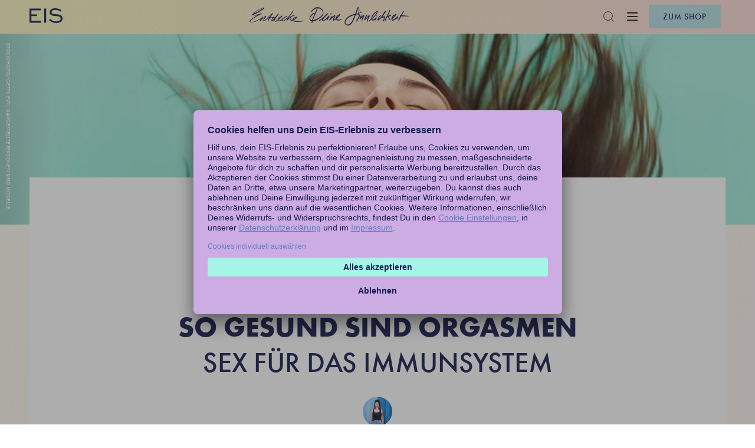

--- FILE ---
content_type: application/javascript; charset=UTF-8
request_url: https://www.eis.de/magazin/483.b0ee672a0ed4ebd0.js
body_size: 5982
content:
"use strict";(self.webpackChunkeis=self.webpackChunkeis||[]).push([[483],{7848:(O,x,i)=>{i.d(x,{V:()=>q});var t=i(5e3),m=i(8599),f=i(2618),h=i(2198),p=i(2994),s=i(7625);let d=(()=>{class n{constructor(e){this.template=e,this._columns=1}set gridItem(e){this._columns=e}get columns(){return this._columns}set gridItemRow(e){this._row=e}get row(){return this._row}}return n.\u0275fac=function(e){return new(e||n)(t.Y36(t.Rgc))},n.\u0275dir=t.lG2({type:n,selectors:[["","gridItem",""]],inputs:{gridItem:"gridItem",gridItemRow:"gridItemRow"}}),n})();var _=i(8929),C=i(591),P=i(9808);function u(n,r){1&n&&t.GkF(0)}function v(n,r){if(1&n&&(t.ynx(0),t.YNc(1,u,1,0,"ng-container",2),t.BQk()),2&n){const e=r.$implicit;t.xp6(1),t.Q6J("ngTemplateOutlet",e)}}const c=["*"];let M=(()=>{class n{constructor(){this.destroyed$=new _.xQ,this.templatesSubject=new C.X([]),this.templates$=this.templatesSubject.asObservable(),this.maxCols=3}ngAfterContentInit(){!this.gridItems||(this._computeItemPositions(this.gridItems.toArray()),this.gridItems.changes.pipe((0,h.h)(e=>!!e),(0,p.b)(e=>{this._computeItemPositions(e.toArray())}),(0,s.R)(this.destroyed$)).subscribe())}_computeItemPositions(e){const o=e,a=o.filter(l=>!l.row),g=o.filter(l=>!!l.row),b=a.reduce((l,I)=>{const T=l.count+I.columns,F=T>=this.maxCols,y=F?l.row+1:l.row;return l.rows[y]=Array.isArray(l.rows[y])?[...l.rows[y],I]:[I],{count:F?0:T,row:y,rows:l.rows}},{count:-1,row:0,rows:[]});g.forEach(l=>{!l||!l.row||b.rows.splice(l.row,0,[l])});const tt=b.rows.flatMap(l=>l);this.templatesSubject.next(tt.map(l=>l.template))}_moveArrayPosition(e,o,a,g=1){return(e=e.slice()).splice(a,0,...e.splice(o,g)),e}ngOnDestroy(){this.destroyed$.next()}}return n.\u0275fac=function(e){return new(e||n)},n.\u0275cmp=t.Xpm({type:n,selectors:[["eis-grid"]],contentQueries:function(e,o,a){if(1&e&&t.Suo(a,d,4),2&e){let g;t.iGM(g=t.CRH())&&(o.gridItems=g)}},inputs:{maxCols:"maxCols"},ngContentSelectors:c,decls:4,vars:3,consts:[[1,"grid"],[4,"ngFor","ngForOf"],[4,"ngTemplateOutlet"]],template:function(e,o){1&e&&(t.F$t(),t.TgZ(0,"div",0),t.YNc(1,v,2,1,"ng-container",1),t.ALo(2,"async"),t.Hsn(3),t.qZA()),2&e&&(t.xp6(1),t.Q6J("ngForOf",t.lcZ(2,1,o.templates$)))},directives:[P.sg,P.tP],pipes:[P.Ov],styles:["[_nghost-%COMP%]{display:flex;width:100%;flex-wrap:wrap;max-width:100vw;justify-content:center}.grid[_ngcontent-%COMP%]{display:inline-grid;gap:16px;justify-content:center;grid-template-columns:repeat(1,1fr);width:100%}@media (min-width: 800px){.grid[_ngcontent-%COMP%]{grid-template-columns:repeat(2,1fr)}}@media (min-width: 1180px){.grid[_ngcontent-%COMP%]{grid-template-columns:repeat(3,1fr)}}@media only screen and (max-width: 599px){.grid[_ngcontent-%COMP%]{grid-template-columns:calc(100% - 32px)}}"],changeDetection:0}),n})();const w=["*"];let A=(()=>{class n{constructor(e,o){this.el=e,this.renderer=o,this._cols=1}set cols(e){this._cols=e,this.renderer.addClass(this.el.nativeElement,"span-"+e)}get cols(){return this._cols}}return n.\u0275fac=function(e){return new(e||n)(t.Y36(t.SBq),t.Y36(t.Qsj))},n.\u0275cmp=t.Xpm({type:n,selectors:[["eis-grid-item"]],inputs:{cols:"cols"},ngContentSelectors:w,decls:1,vars:0,template:function(e,o){1&e&&(t.F$t(),t.Hsn(0))},styles:["[_nghost-%COMP%]{display:block;position:relative;box-sizing:border-box}.span-3[_nghost-%COMP%]{grid-column-end:span 1}@media (min-width: 800px){.span-3[_nghost-%COMP%]{grid-column-end:span 2}}@media (min-width: 1180px){.span-3[_nghost-%COMP%]{grid-column-end:span 3}}@media (min-width: 1180px){.span-2[_nghost-%COMP%]{grid-column-end:span 2}}.span-1[_nghost-%COMP%]{grid-column-end:span 1;box-sizing:border-box}"],changeDetection:0}),n})();var E=i(7998),Z=i(7923);function D(n,r){if(1&n&&(t.TgZ(0,"div",1),t.TgZ(1,"div",2),t.TgZ(2,"div",3),t._uU(3),t.qZA(),t.TgZ(4,"div",4),t._uU(5),t.qZA(),t._UZ(6,"eis-media",5),t.qZA(),t.TgZ(7,"div",6),t._UZ(8,"eis-product-tile",7),t.qZA(),t.qZA()),2&n){const e=t.oxw();t.xp6(3),t.hij(" ",e.productFeature.title," "),t.xp6(2),t.hij(" ",e.productFeature.subtitle," "),t.xp6(1),t.Q6J("source",e.productFeature.image),t.xp6(2),t.Q6J("small",!0)("product",e.productFeature.product)}}let z=(()=>{class n{}return n.\u0275fac=function(e){return new(e||n)},n.\u0275cmp=t.Xpm({type:n,selectors:[["eis-product-feature"]],inputs:{productFeature:"productFeature"},decls:1,vars:1,consts:[["class","product-feature",4,"ngIf"],[1,"product-feature"],[1,"product-feature__content"],[1,"product-feature-title"],[1,"product-feature-subtitle"],[1,"product-feature-background",3,"source"],[1,"product-feature__product"],[1,"is-featured",3,"small","product"]],template:function(e,o){1&e&&t.YNc(0,D,9,5,"div",0),2&e&&t.Q6J("ngIf",o.productFeature)},directives:[P.O5,E.R,Z.x],styles:['@font-face{font-display:swap;font-family:Futura;font-style:normal;font-weight:600;src:url(Futura-Bold.759c8caf681492eb.woff2)}@font-face{font-display:swap;font-family:Futura;font-style:normal;font-weight:400;src:url(Futura-Medium.8854a6488a169236.woff2)}@font-face{font-display:swap;font-family:Futura;font-style:normal;font-weight:100;src:url(Futura-Light.c02f7efa2db3a6dd.woff2)}.is-flipped[_nghost-%COMP%]   .product-feature[_ngcontent-%COMP%]{flex-direction:row-reverse}.product-feature[_ngcontent-%COMP%]{display:flex;position:relative;margin:60px 0}.product-feature__content[_ngcontent-%COMP%]{box-sizing:border-box;width:100%;height:auto;padding:24px;z-index:1;background-size:cover;color:#fff;overflow:hidden;position:relative}.product-feature__product[_ngcontent-%COMP%]{width:100%}.product-feature-background[_ngcontent-%COMP%]{width:100%;height:100%;position:absolute;left:0;top:0;z-index:-1}.product-feature-title[_ngcontent-%COMP%]{font-family:Futura,sans-serif;font-size:3rem;line-height:3.75rem;letter-spacing:normal;text-transform:uppercase;font-weight:700;font-variation-settings:"wght" 700;z-index:69}@media only screen and (max-width: 599px){.product-feature-title[_ngcontent-%COMP%]{font-family:Futura,sans-serif;font-size:2.375rem;line-height:3.375rem;letter-spacing:normal;text-transform:uppercase}}@media only screen and (max-width: 599px) and (max-width: 599px){.product-feature-title[_ngcontent-%COMP%]{font-family:Futura,sans-serif;font-size:1.75rem;line-height:2rem;letter-spacing:normal;text-transform:uppercase}}.product-feature-subtitle[_ngcontent-%COMP%]{font-family:Futura,sans-serif;font-size:1.125rem;line-height:1.5rem;letter-spacing:normal;text-transform:uppercase;text-transform:inherit;z-index:69}@media (min-width: 1340px){.product-feature[_ngcontent-%COMP%]{height:500px;margin:60px -80px}.product-feature__content[_ngcontent-%COMP%]{width:750px;height:450px;z-index:1}.product-feature__content[_ngcontent-%COMP%]   img[_ngcontent-%COMP%]{max-width:780px;max-height:450px}.product-feature__product[_ngcontent-%COMP%]{width:680px;margin:0 -80px;align-self:flex-end}}@media (max-width: 599px){.product-feature[_ngcontent-%COMP%]{position:static;display:block;justify-content:center}.product-feature-title[_ngcontent-%COMP%]{font-family:Futura,sans-serif;font-size:1.75rem;line-height:2rem;letter-spacing:normal;text-transform:uppercase;font-weight:700;font-variation-settings:"wght" 700}.product-feature-subtitle[_ngcontent-%COMP%]{font-family:Futura,sans-serif;font-size:1rem;line-height:1.375rem;letter-spacing:normal}.product-feature__content[_ngcontent-%COMP%]{z-index:1;width:100%;height:100%;margin:0,-16px}.product-feature__content[_ngcontent-%COMP%]   img[_ngcontent-%COMP%]{max-width:780px;max-height:450px}.product-feature__product[_ngcontent-%COMP%]{width:calc(100vw - 16px)}}'],changeDetection:0}),n})();var R=i(196),B=i(3753),U=i(13),S=i(9714);function Q(n,r){if(1&n){const e=t.EpF();t.TgZ(0,"div",10),t.NdJ("click",function(){t.CHM(e);const a=t.oxw().$implicit;return t.oxw(2).onIndexChange(a,void 0)}),t.TgZ(1,"span",11),t._uU(2),t.qZA(),t.qZA()}if(2&n){const e=t.oxw().$implicit,o=t.oxw(2);t.ekj("pagination-bullet--active",o.currentIndex===e),t.xp6(2),t.hij(" ",e," ")}}function J(n,r){1&n&&(t.TgZ(0,"div",12),t._uU(1," ... "),t.qZA())}function G(n,r){if(1&n&&(t.ynx(0),t.YNc(1,Q,3,3,"div",8),t.YNc(2,J,2,0,"div",9),t.BQk()),2&n){const e=r.$implicit;t.xp6(1),t.Q6J("ngIf",e>=0),t.xp6(1),t.Q6J("ngIf",e<0)}}function j(n,r){if(1&n){const e=t.EpF();t.TgZ(0,"div",1),t.TgZ(1,"div",2),t.NdJ("click",function(){t.CHM(e);const a=t.oxw();return a.onIndexChange(a.currentIndex,"prev")}),t._UZ(2,"eis-icon",3),t.qZA(),t.TgZ(3,"div",4),t.YNc(4,G,3,2,"ng-container",5),t.qZA(),t.TgZ(5,"div",6),t.NdJ("click",function(){t.CHM(e);const a=t.oxw();return a.onIndexChange(a.currentIndex,"next")}),t._UZ(6,"eis-icon",7),t.qZA(),t.qZA()}if(2&n){const e=t.oxw();t.xp6(1),t.ekj("pagination__button--disabled",1===e.currentIndex),t.xp6(3),t.Q6J("ngForOf",e.visibleRange),t.xp6(1),t.ekj("pagination__button--disabled",e.currentIndex===e.visibleRange[e.visibleRange.length-1])}}let L=(()=>{class n{constructor(){this.destroyed$=new _.xQ,this._currentIndex=1,this.maxSize=7,this.maxSizeMobile=3,this.hidePagination=!1,this.indexChange=new t.vpe,this.visibleRange=[],this.bullets=new Array(5),this.ellipsisPosition=this.maxSize-1}set pagination(e){if(!(null==e?void 0:e.totalCount))return;this._pagination=e;const o=Math.ceil(((null==e?void 0:e.totalCount)||1)/((null==e?void 0:e.limit)||17));this.bullets=new Array(o).fill(0).map((a,g)=>g+1),this._setVisibleRange()}get pagination(){return this._pagination}set currentIndex(e){this._currentIndex=e,this._setVisibleRange()}get currentIndex(){return this._currentIndex}ngOnInit(){(0,B.R)(window,"resize").pipe((0,s.R)(this.destroyed$),(0,U.b)(100)).subscribe(e=>{var o;const a=null===(o=e.target)||void 0===o?void 0:o.innerWidth;this.maxSize=a<=600?this.maxSizeMobile:7,this._setVisibleRange()})}_setVisibleRange(){const o=this.currentIndex<=4?0:this.currentIndex-4,a=[...new Set([this.bullets[0],...this.currentIndex>4?[-1]:[],...this.bullets.slice(o,o+this.maxSize),...this.bullets.length>this.maxSize&&this.currentIndex!==this.bullets[this.bullets.length-1]?[-2]:[],this.bullets[this.bullets.length-1]])];this.hidePagination=a.length<=1,(this.visibleRange.filter(g=>-1!==g).indexOf(this.currentIndex)<=1||this.visibleRange.filter(g=>-1!==g).indexOf(this.currentIndex)===this.maxSize-1||this.currentIndex===this.bullets[this.bullets.length-1])&&(this.visibleRange=a)}onIndexChange(e,o){let a;a="next"===o?e+this.maxSize<this.bullets.length?e+this.maxSize:this.bullets.length:"prev"===o?e-this.maxSize>0?e-this.maxSize:1:e,this.indexChange.emit(a)}ngAfterViewInit(){this.maxSize=(null==window?void 0:window.innerWidth)<599?this.maxSizeMobile:7,this._setVisibleRange()}ngOnDestroy(){this.destroyed$.next()}}return n.\u0275fac=function(e){return new(e||n)},n.\u0275cmp=t.Xpm({type:n,selectors:[["eis-pagination"]],inputs:{pagination:"pagination",currentIndex:"currentIndex",totalCount:"totalCount",maxSize:"maxSize",maxSizeMobile:"maxSizeMobile",hidePagination:"hidePagination"},outputs:{indexChange:"indexChange"},decls:1,vars:1,consts:[["class","pagination","itemprop","pagination",4,"ngIf"],["itemprop","pagination",1,"pagination"],[1,"pagination__button","pagination__button--left",3,"click"],["name","chevron_left","size","16"],[1,"pagination__container"],[4,"ngFor","ngForOf"],[1,"pagination__button",3,"click"],["name","chevron_right","size","16"],["class","pagination-bullet",3,"pagination-bullet--active","click",4,"ngIf"],["class","pagination-ellipsis",4,"ngIf"],[1,"pagination-bullet",3,"click"],[1,"pagination-bullet__text"],[1,"pagination-ellipsis"]],template:function(e,o){1&e&&t.YNc(0,j,7,5,"div",0),2&e&&t.Q6J("ngIf",!o.hidePagination)},directives:[P.O5,S.o,P.sg],styles:["@font-face{font-display:swap;font-family:Futura;font-style:normal;font-weight:600;src:url(Futura-Bold.759c8caf681492eb.woff2)}@font-face{font-display:swap;font-family:Futura;font-style:normal;font-weight:400;src:url(Futura-Medium.8854a6488a169236.woff2)}@font-face{font-display:swap;font-family:Futura;font-style:normal;font-weight:100;src:url(Futura-Light.c02f7efa2db3a6dd.woff2)}[_nghost-%COMP%]{display:block;position:relative}.pagination[_ngcontent-%COMP%]{display:flex;width:100%;position:relative;justify-content:center;padding:16px;box-sizing:border-box}.pagination__button[_ngcontent-%COMP%]{display:flex;justify-content:center;align-items:center;cursor:pointer;min-width:50px;min-height:32px;border:1px solid #141B4D;border-radius:24px;margin:0 16px}.pagination__button--left[_ngcontent-%COMP%]{transform:rotate(180deg)}.pagination__button--disabled[_ngcontent-%COMP%]{display:none;pointer-events:none}.pagination__container[_ngcontent-%COMP%]{display:flex;align-items:center;position:relative}.pagination__container[_ngcontent-%COMP%]   .pagination-bullet[_ngcontent-%COMP%]{min-width:32px;min-height:32px;border-radius:50%;display:flex;justify-content:center;align-items:center;cursor:pointer;margin:0 12px}.pagination__container[_ngcontent-%COMP%]   .pagination-bullet--active[_ngcontent-%COMP%]{border:1px solid #141B4D}.pagination__container[_ngcontent-%COMP%]   .pagination-bullet__text[_ngcontent-%COMP%]{font-family:Arial,sans-serif;font-size:1.125rem;line-height:1.375rem;letter-spacing:normal;color:#141b4d}"]}),n})();function Y(n,r){if(1&n&&(t.TgZ(0,"eis-grid-item",5),t._UZ(1,"eis-product-feature",6),t.qZA()),2&n){const e=t.oxw(3);t.Q6J("cols",3),t.xp6(1),t.Q6J("productFeature",e.productFeatures[0])}}function N(n,r){1&n&&(t.ynx(0),t.YNc(1,Y,2,2,"eis-grid-item",4),t.BQk()),2&n&&(t.xp6(1),t.Q6J("gridItem",3)("gridItemRow",1))}function W(n,r){if(1&n&&(t.TgZ(0,"eis-grid-item",5),t._UZ(1,"eis-product-feature",6),t.qZA()),2&n){const e=t.oxw(3);t.Q6J("cols",3),t.xp6(1),t.Q6J("productFeature",e.productFeatures[1])}}function k(n,r){1&n&&(t.ynx(0),t.YNc(1,W,2,2,"eis-grid-item",4),t.BQk()),2&n&&(t.xp6(1),t.Q6J("gridItem",3)("gridItemRow",5))}function K(n,r){if(1&n&&(t.ynx(0),t.YNc(1,N,2,2,"ng-container",3),t.YNc(2,k,2,2,"ng-container",3),t.BQk()),2&n){const e=t.oxw();t.xp6(1),t.Q6J("ngIf",e.productFeatures[0]),t.xp6(1),t.Q6J("ngIf",e.productFeatures[1])}}function $(n,r){if(1&n){const e=t.EpF();t.TgZ(0,"eis-grid-item",5),t.TgZ(1,"eis-article-tile",8),t.NdJ("navigateToCategory",function(a){return t.CHM(e),t.oxw(2).navigateToCategory(a)}),t.qZA(),t.qZA()}if(2&n){const e=t.oxw().$implicit;t.Q6J("cols",e.isHot?2:1),t.xp6(1),t.Q6J("article",e)}}function H(n,r){if(1&n&&(t.ynx(0),t.YNc(1,$,2,2,"eis-grid-item",7),t.BQk()),2&n){const e=r.$implicit;t.xp6(1),t.Q6J("gridItem",e.isHot?2:1)}}const V=function(n,r){return{totalCount:n,limit:r}};function X(n,r){if(1&n){const e=t.EpF();t.TgZ(0,"eis-pagination",9),t.NdJ("indexChange",function(a){return t.CHM(e),t.oxw().onIndexChange(a)}),t.qZA()}if(2&n){const e=t.oxw();t.Q6J("pagination",t.WLB(3,V,e.totalCount,e.limit))("totalCount",e.totalCount)("currentIndex",e.currentIndex)}}let q=(()=>{class n{constructor(e,o,a){this.router=e,this.route=o,this.routingService=a,this.articles=[],this.displayPagination=!0,this.currentIndex=1,this.limit=18,this.indexChange=new t.vpe}navigateToCategory(e){this.routingService.navigateToCategory(e)}navigateOnSearch(e){this.routingService.navigateToSearch(e)}navigateToDetail(e){this.routingService.navigateToArticle(e)}onIndexChange(e){this.currentIndex=e,this.indexChange.emit(e),this.router.navigate([],{relativeTo:this.route,queryParams:{page:e},queryParamsHandling:"merge"})}trackById(e,o){return o.id||e}}return n.\u0275fac=function(e){return new(e||n)(t.Y36(m.F0),t.Y36(m.gz),t.Y36(f.Z))},n.\u0275cmp=t.Xpm({type:n,selectors:[["eis-article-grid"]],inputs:{articles:"articles",productFeatures:"productFeatures",displayPagination:"displayPagination",currentIndex:"currentIndex",totalCount:"totalCount",limit:"limit"},outputs:{indexChange:"indexChange"},decls:4,vars:5,consts:[[4,"ngIf","ngIfTrackBy"],[4,"ngFor","ngForOf","ngForTrackBy"],[3,"pagination","totalCount","currentIndex","indexChange",4,"ngIf"],[4,"ngIf"],[3,"cols",4,"gridItem","gridItemRow"],[3,"cols"],[3,"productFeature"],[3,"cols",4,"gridItem"],[3,"article","navigateToCategory"],[3,"pagination","totalCount","currentIndex","indexChange"]],template:function(e,o){1&e&&(t.TgZ(0,"eis-grid"),t.YNc(1,K,3,2,"ng-container",0),t.YNc(2,H,2,1,"ng-container",1),t.qZA(),t.YNc(3,X,1,6,"eis-pagination",2)),2&e&&(t.xp6(1),t.Q6J("ngIf",o.productFeatures)("ngIfTrackBy",o.trackById),t.xp6(1),t.Q6J("ngForOf",o.articles)("ngForTrackBy",o.trackById),t.xp6(1),t.Q6J("ngIf",o.totalCount&&o.displayPagination))},directives:[M,P.O5,d,A,z,P.sg,R.F,L],styles:["eis-pagination[_ngcontent-%COMP%]{margin-top:40px}"],changeDetection:0}),n})()},5428:(O,x,i)=>{i.d(x,{z:()=>s});var t=i(9808),m=i(3224),f=i(8862),h=i(3885),p=i(5e3);let s=(()=>{class d{}return d.\u0275fac=function(C){return new(C||d)},d.\u0275mod=p.oAB({type:d}),d.\u0275inj=p.cJS({imports:[[t.ez,m.y,f.u,h.u]]}),d})()},8862:(O,x,i)=>{i.d(x,{u:()=>h});var t=i(9808),m=i(9362),f=i(5e3);let h=(()=>{class p{}return p.\u0275fac=function(d){return new(d||p)},p.\u0275mod=f.oAB({type:p}),p.\u0275inj=f.cJS({imports:[[t.ez,m.Q]]}),p})()},3885:(O,x,i)=>{i.d(x,{u:()=>p});var t=i(9808),m=i(5317),f=i(8793),h=i(5e3);let p=(()=>{class s{}return s.\u0275fac=function(_){return new(_||s)},s.\u0275mod=h.oAB({type:s}),s.\u0275inj=h.cJS({imports:[[t.ez,m.c,f.s]]}),s})()},7923:(O,x,i)=>{i.d(x,{x:()=>P});var t=i(5e3),m=i(3981),f=i(9808),h=i(7998),p=i(4902);function s(u,v){if(1&u&&(t.TgZ(0,"p",12),t._uU(1),t.qZA()),2&u){const c=t.oxw(2);t.xp6(1),t.hij(" ",c.product.description," ")}}function d(u,v){if(1&u&&(t.TgZ(0,"div",13),t._uU(1," UVP "),t.TgZ(2,"span",14),t._uU(3),t.ALo(4,"currency"),t.qZA(),t.qZA()),2&u){const c=t.oxw(2);t.xp6(3),t.Oqu(t.Dn7(4,1,c.product.uvp,"EUR","symbol"))}}function _(u,v){if(1&u&&(t.TgZ(0,"p",15),t._uU(1),t.ALo(2,"currency"),t.qZA()),2&u){const c=t.oxw(2);t.xp6(1),t.hij(" ",t.Dn7(2,1,c.product.price,"EUR","symbol")," ")}}function C(u,v){if(1&u&&(t.TgZ(0,"div",1),t.TgZ(1,"div",2),t._UZ(2,"eis-media",3),t.qZA(),t.TgZ(3,"div",4),t.TgZ(4,"h3",5),t._uU(5),t.qZA(),t.YNc(6,s,2,1,"p",6),t.TgZ(7,"div",7),t.TgZ(8,"div",8),t.YNc(9,d,5,5,"div",9),t.YNc(10,_,3,5,"p",10),t.qZA(),t.TgZ(11,"eis-button",11),t._uU(12," zum Produkt "),t.qZA(),t.qZA(),t.qZA(),t.qZA()),2&u){const c=t.oxw();t.ekj("product-tile--small",c.small),t.xp6(2),t.Q6J("source",c.product.image)("mode","contain"),t.xp6(3),t.hij(" ",c.product.name," "),t.xp6(1),t.Q6J("ngIf",c.product.description),t.xp6(3),t.Q6J("ngIf",c.product.uvp),t.xp6(1),t.Q6J("ngIf",c.product.price),t.xp6(1),t.Q6J("slim",!0)("href",c.href)}}let P=(()=>{class u{constructor(c){this.domainService=c,this.href="",this.small=!1}set product(c){var M;this._product=c;const w=this.domainService.getCurrentDomain();this.href=`https://www.eis.${w}${null===(M=this.product)||void 0===M?void 0:M.shopLink}`}get product(){return this._product}}return u.\u0275fac=function(c){return new(c||u)(t.Y36(m.N))},u.\u0275cmp=t.Xpm({type:u,selectors:[["eis-product-tile"]],inputs:{product:"product",small:"small"},decls:1,vars:1,consts:[["class","product-tile",3,"product-tile--small",4,"ngIf"],[1,"product-tile"],[1,"product-tile__image"],[3,"source","mode"],[1,"product-tile__text-container"],[1,"product-tile-title"],["class","product-tile-text",4,"ngIf"],[1,"button-container"],[1,"price-container"],["class","price-container__uvp",4,"ngIf"],["class","price-container__price",4,"ngIf"],[3,"slim","href"],[1,"product-tile-text"],[1,"price-container__uvp"],[1,"strikethrough"],[1,"price-container__price"]],template:function(c,M){1&c&&t.YNc(0,C,13,10,"div",0),2&c&&t.Q6J("ngIf",!!M.product)},directives:[f.O5,h.R,p.r],pipes:[f.H9],styles:['@font-face{font-display:swap;font-family:Futura;font-style:normal;font-weight:600;src:url(Futura-Bold.759c8caf681492eb.woff2)}@font-face{font-display:swap;font-family:Futura;font-style:normal;font-weight:400;src:url(Futura-Medium.8854a6488a169236.woff2)}@font-face{font-display:swap;font-family:Futura;font-style:normal;font-weight:100;src:url(Futura-Light.c02f7efa2db3a6dd.woff2)}[_nghost-%COMP%]{display:block;position:relative;z-index:69;box-sizing:border-box;height:100%}@media (min-width: 1040px){.is-featured[_nghost-%COMP%]{height:auto}.is-featured[_nghost-%COMP%]   .product-tile[_ngcontent-%COMP%]{box-sizing:border-box;height:350px}.is-featured[_nghost-%COMP%]   .product-tile__image[_ngcontent-%COMP%]{transform:translateY(-30%)}.is-featured[_nghost-%COMP%]   .product-tile__image[_ngcontent-%COMP%]   img[_ngcontent-%COMP%]{height:150%;width:150%}.is-featured[_nghost-%COMP%]   .product-tile__text-container[_ngcontent-%COMP%]{align-self:flex-end;padding:0 20px 20px 0}.is-featured[_nghost-%COMP%]   .product-tile__text-container[_ngcontent-%COMP%]   .product-tile-title[_ngcontent-%COMP%]{font-family:Futura,sans-serif;font-size:1.75rem;line-height:2rem;letter-spacing:normal;text-transform:uppercase}.is-featured[_nghost-%COMP%]   .product-tile__text-container[_ngcontent-%COMP%]   .product-tile-text[_ngcontent-%COMP%]{margin-bottom:28px}}.product-tile[_ngcontent-%COMP%]{display:flex;background:white;padding:20px;min-height:300px;height:calc(100% - 24px)}@media (max-width: 599px){.product-tile[_ngcontent-%COMP%]{padding:0;width:calc(100vw - 32px)}.product-tile[_ngcontent-%COMP%]   .product-tile__text-container[_ngcontent-%COMP%]{background:white;padding:40px 16px 16px}.product-tile[_ngcontent-%COMP%]   .product-tile__image[_ngcontent-%COMP%]{width:100%;align-items:flex-end;justify-content:center;padding:16px;margin-bottom:-28px;z-index:6969;max-width:40%}}.product-tile__image[_ngcontent-%COMP%]{display:flex;justify-content:center;align-items:center;width:100%;height:auto;max-width:50%;min-width:40%;overflow:hidden}.product-tile__image[_ngcontent-%COMP%]   img[_ngcontent-%COMP%]{width:100%;height:100%;object-fit:contain}.product-tile__text-container[_ngcontent-%COMP%]{display:flex;flex-direction:column;justify-content:space-evenly;height:auto;padding-left:12px;width:50%}.product-tile__text-container[_ngcontent-%COMP%]   .product-tile-title[_ngcontent-%COMP%]{font-family:Futura,sans-serif;font-size:1.5625rem;line-height:1.75rem;letter-spacing:normal;text-transform:uppercase;font-weight:700;font-variation-settings:"wght" 700;color:#141b4d}.product-tile__text-container[_ngcontent-%COMP%]   .product-tile-text[_ngcontent-%COMP%]{font-family:Arial,sans-serif;font-size:1rem;line-height:1.375rem;letter-spacing:normal;display:-webkit-box;-webkit-line-clamp:5;-webkit-box-orient:vertical;color:#141b4d;margin:20px 0;overflow:hidden}.product-tile__text-container[_ngcontent-%COMP%]   .button-container[_ngcontent-%COMP%]{display:flex;align-items:flex-end;justify-content:flex-end;flex-direction:column}.product-tile__text-container[_ngcontent-%COMP%]   .button-container[_ngcontent-%COMP%]   .price-container[_ngcontent-%COMP%]{display:flex;justify-content:flex-end;width:100%;align-items:flex-end;margin-bottom:12px;flex-wrap:wrap}.product-tile__text-container[_ngcontent-%COMP%]   .button-container[_ngcontent-%COMP%]   .price-container__uvp[_ngcontent-%COMP%], .product-tile__text-container[_ngcontent-%COMP%]   .button-container[_ngcontent-%COMP%]   .price-container__price[_ngcontent-%COMP%]{color:#141b4d}.product-tile__text-container[_ngcontent-%COMP%]   .button-container[_ngcontent-%COMP%]   .price-container__uvp[_ngcontent-%COMP%]{font-family:Futura,sans-serif;font-size:1rem;line-height:1.375rem;letter-spacing:normal;display:flex;position:relative;margin-right:8px}.product-tile__text-container[_ngcontent-%COMP%]   .button-container[_ngcontent-%COMP%]   .price-container__uvp[_ngcontent-%COMP%]   .strikethrough[_ngcontent-%COMP%]{display:block;position:relative;margin-left:4px}.product-tile__text-container[_ngcontent-%COMP%]   .button-container[_ngcontent-%COMP%]   .price-container__uvp[_ngcontent-%COMP%]   .strikethrough[_ngcontent-%COMP%]:after{content:" ";position:absolute;top:50%;left:-5%;border-top:1px solid red;margin:-1px 0 0;padding:0 5%;width:100%;box-sizing:content-box;transform:rotate(-7deg)}.product-tile__text-container[_ngcontent-%COMP%]   .button-container[_ngcontent-%COMP%]   .price-container__price[_ngcontent-%COMP%]{font-family:Futura,sans-serif;font-size:1.75rem;line-height:2rem;letter-spacing:normal;text-transform:uppercase;font-weight:600;font-variation-settings:"wght" 600}'],changeDetection:0}),u})()},4562:(O,x,i)=>{i.d(x,{X:()=>p});var t=i(6239),m=i(1527),f=i(650),h=i(5e3);let p=(()=>{class s extends f.b{constructor(){super(...arguments),this.resourceName="product-features"}getProductFeature(_){return this.getOne(_).pipe((0,t.UI)(C=>(0,m.uL)(C)))}getProductFeaturesByCategory(_){return this.get({_where:{"category.slug":_}}).pipe((0,t.UI)(C=>(0,m.uL)(C)))}getProductPlacements(){return this.get().pipe((0,t.UI)(_=>(0,m.uL)(_)))}}return s.\u0275fac=function(){let d;return function(C){return(d||(d=h.n5z(s)))(C||s)}}(),s.\u0275prov=h.Yz7({token:s,factory:s.\u0275fac,providedIn:"root"}),s})()}}]);

--- FILE ---
content_type: application/javascript; charset=utf-8
request_url: https://api-v4.trbo.com/r.php?g=%7B%22st%22%3A0%2C%22p%22%3A%22https%3A%2F%2Fwww.eis.de%2Fmagazin%2Fgesundheit%2Fso-gesund-sind-orgasmen%22%2C%22t%22%3A1768958530%2C%22sh%22%3A%2212795%22%2C%22u%22%3A%2268fdd46b49748fdd5a9f646db41ac94c%22%2C%22e%22%3Afalse%2C%22ts%22%3A0%2C%22ust%22%3A1768958530%2C%22sdt%22%3A0%2C%22sc%22%3A1%2C%22bsc%22%3A1%2C%22bv%22%3Anull%2C%22sid%22%3A1646235422%2C%22pt%22%3A5%2C%22cb%22%3A%7B%22value%22%3A0%2C%22num%22%3A0%2C%22voucher%22%3A0%2C%22p%22%3A%5B%5D%2C%22c%22%3A%5B%5D%7D%2C%22bw%22%3A1280%2C%22bh%22%3A720%2C%22ct%22%3A3%2C%22cic%22%3A%5B%5D%2C%22cic2%22%3A%7B%7D%2C%22ref%22%3A%22%22%2C%22acd%22%3A0%7D&s=%5B%7B%22sst%22%3A1768958530%2C%22pvc%22%3A1%2C%22sd%22%3A0%7D%5D&p=%7B%7D&pl=%5B%5D&pdl=%5B%5D&pc=%7B%7D&sp=%7B%7D&cp=%5B%5D&nbp=%7B%7D&c=%7B%7D&mc=%5B%5D&b=%7B%7D&m=%5B%5D&bl=%5B%5D&dl=%7B%22categoryPath_latest%22%3A%22n%2Fa%22%2C%22category_path%22%3A%22n%2Fa%22%2C%22productInStock%22%3A%22n%2Fa%22%2C%22welcomeVoucherActive%22%3A%22no%22%2C%22override_segment_id%22%3A-1%2C%22override_segment_ids%22%3A-1%2C%22trbo_module_blacklist%22%3A%5B%5D%7D&dlh=%7B%7D&seg=%7B%7D&se=%7B%7D&cds=%5B%5D&dd=%7B%22type%22%3A%22desktop%22%2C%22device%22%3A%22desktop%22%2C%22os%22%3A%22mac%22%2C%22isTouch%22%3Afalse%7D&_=1768958530347
body_size: 116574
content:
_trbo.app.layerApi.callback({"code":200,"msg":"success","segment_id":1,"sticky":"none","sticky_global":false,"m":"355157","campaign_id":141761,"ci":null,"close_affects_abgroup":"1","data":[],"content_api2":"<style id='trboModule_12795_355157_33_style' trbo-version='26'>@font-face {\n    font-family: 'trboDirections';\n    src: url('data:application\/octet-stream;base64,d09GRgABAAAAAAw0AA8AAAAAFaAAAQAAAAAAAAAAAAAAAAAAAAAAAAAAAABHU1VCAAABWAAAADMAAABCsP6z7U9TLzIAAAGMAAAAQwAAAFY+IEj4Y21hcAAAAdAAAABdAAABqOk3\/CpjdnQgAAACMAAAABMAAAAgBtX\/[base64]\/[base64]\/c9iiGIOYpgGFGYEyQEA4DELlgB4nO2RwQ2AQAgEBw98GCsxluLbl\/2HLk5AypBkNtkN4bEABozgDBTkQci5I5XKB1vlylE7mrnrnKGkhtfSJXY1L8rKP3vp1c6yrY\/qr4nO8Cb\/4E026g32AkR\/ETkAAAB4nGNgQAMSEMgc9D8LhAESbAPdAHicrVZpd9NGFB15SZyELCULLWphxMRpsEYmbMGACUGyYyBdnK2VoIsUO+m+8Ynf4F\/zZNpz6Dd+Wu8bLySQtOdwmpOjd+fN1czbZRJaktgL65GUmy\/[base64]\/y+L3mndzk\/sV9vUbbkQB\/Ijuzg7HQlX4RbW2HctJPtKFQRdtd3QmzZ7FT\/Zo\/ymkYDtysyvdCMYKl8hRArP6HM\/iFZLZxP+ZJHo1qykRNB62VO7Es+gdbjiClxzRhZ0N3RCRHU\/ZIzDPaYPh788d4plgsTAngcy3pHJZwIEylhczRJ2jByYCVliyqp9a6YOOV1WsRbwn7t2tGXzmjjUHdiPFsPHVs5UcnxaFKnmUyd2knNoykNopR0JnjMrwMoP6JJXm1jNYmVR9M4ZsaERCICLdxLU0EsO7GkKQTNoxm9uRumuXYtWqTJA\/Xco\/f05la4udNT2g70s0Z\/VqdiOtgL0+lp5C\/xadrlIkXp+ukZfkziQdYCMpEtNsOUgwdv\/Q7Sy9eWHIXXBtju7fMrqH3WRPCkAfsb0B5P1SkJTIWYVYhWQGKta1mWydWsFqnI1HdDmla+rNMEinIcF8e+jHH9XzMzlpgSvt+J07MjLj1z7UsI0xx8m3U9mtepxXIBcWZ5TqdZlu\/rNMfyA53mWZ7X6QhLW6ejLD\/UaYHlRzodY3lBC5p038GQizDkAg6QMISlA0NYXoIhLBUMYbkIQ1gWYQjLJRjC8mMYwnIZhrC8rGXV1FNJ49qZWAZsQmBijh65zEXlaiq5VEK7aFRqQ54SbpVUFM+qf2WgXjzyhjmwFkiXyJpfMc6Vj0bl+NYVLW8aO1fAsepvH472OfFS1ouFPwX\/1dZUJb1izcOTq\/Abhp5sJ6o2qXh0TZfPVT26\/l9UVFgL9BtIhVgoyrJscGcihI86nYZqoJVDzGzMPLTrdcuan8P9NzFCFlD9+DcUGgvcg05ZSVnt4KzV19uy3DuDcjgTLEkxN\/P6VvgiI7PSfpFZyp6PfB5wBYxKZdhqA60VvNknMQ+Z3iTPBHFbUTZI2tjOBIkNHPOAefOdBCZh6qoN5E7hhg34BWFuwXknXKJ6oyyH7kXs8yik\/Fun4kT2qGiMwLPZG2Gv70LKb3EMJDT5pX4MVBWhqRg1FdA0Um6oBl\/[base64]\/A\/Yf0f1A9D3Y+hyDS7P95oTn2704WyZrqIX66foNzBrrblZugbc0HQD4iFHrY64yg18pwZxeqS5HOkh4GPdFeIBwCaAxeAT3bWM5lMAo\/mMOT7A58xh0GQOgy3mMNhmzhrADnMY7DKHwR5zGHzBnHWAL5nDIGQOg4g5DJ4wJwB4yhwGXzGHwdfMYfANc+4DfMscBjFzGCTMYbCv6dYwzC1e0F2gtkFVoANTT1jcw+JQU2XI\/o4Xhv29Qcz+wSCm\/qjp9pD6Ey8M9WeDmPqLQUz9VdOdIfU3Xhjq7wYx9Q+DmPpMvxjLZQa\/jHyXCgeUXWw+5++J9w\/bxUC5AAEAAf\/\/AA94nI2Rv0vDUBDH714aS\/IqCSUkloaIxdqW+gNE7GhAsIgdHBXiYAVBHdrBv8FNXF2MS7rYxUGd\/SMK5j9w9D+I3iVpHVxc7t17d7zP974HCPD9JSbiBpbB86u1ilksgMCuggLEAKl8brmWVVAX2nXLwLnaBhY5rGztYIPD9uYidjjYVHZsMTF65qoZRRR6Jp\/m790wosgY2pyMRsbfRmOdG4A1fSpvogUWVHx7HgGxK0gLDoD1OGVFddoaiWlgJsHRMJOgjJO+7ulJX8pAejo2sSndUiDxLjmTEh\/oLZAyiemZGlxIWe\/iXtkl1torpqiD56XDI19ycUj3Eu5XfQ2m+OMXxxGq3daEnRrCGjo5XtzOvpasAUOdgeIpiZMPSk90HR\/ppHfKPZjyr3O+9i++W075mO2ho01NYAGXhOWBJTaTODch1PEiOSUiqcIWOyJJCDemfADyei\/zWkVePsx271ip13XaeWMGzFnKmH+nyeKcGPL\/obwKaMoWzavn9BT1A0hbbg8AAHicY2BkYGAAYrVFYofi+W2+MnAzvwCKMFxeonIFQf8\/[base64]\/bvlCh4QWK7iBh+sIIrnjBb4tCxwJS4tn+BC3Fku0D9aLpJ7lku4Fa+Wy\/Se5QomIrVcxb34GqjVVkdBaGRtUJftZqsjp1upqKLEjaW7NqHSqezLuUqMH8fK8dRyz2M\/[base64]\/+7wfjaYRPAHicY2BigAAuBuyAjZGJkZmRhZGVkY2RnYEtOTEvOTWHMyW\/PE83vyA1jzMnNa0EzOIqykzPgDDZSwvANAMDAKf4EKUAeJxj8N7BcCIoYiMjY1\/kBsadHAwcDMkFGxlYnTYxMDJogRibuZgYOSAsPgYwi81pF9MBoDQnkM3utIvBAcJmZnDZqMLYERixwaEjYiNzistGNRBvF0cDAyOLQ0dySARISSQQbOZhYuTR2sH4v3UDS+9GJgYXAAx2I\/QAAA==') format('woff'),\n    url('data:application\/octet-stream;base64,AAEAAAAPAIAAAwBwR1NVQrD+s+0AAAD8AAAAQk9TLzI+IEj4AAABQAAAAFZjbWFw6Tf8KgAAAZgAAAGoY3Z0IAbV\/[base64]\/2oAWgNSAJYAAAABAAAAAAAAAAAABQAAAAMAAAAsAAAABAAAAVwAAQAAAAAAVgADAAEAAAAsAAMACgAAAVwABAAqAAAABAAEAAEAAOgE\/\/8AAOgA\/\/[base64]\/7wLUAoYAJAAeQBsiGRAHBAACAUcDAQIAAm8BAQAAZhQcFBQEBRgrJRQPAQYiLwEHBiIvASY0PwEnJjQ\/ATYyHwE3NjIfARYUDwEXFgLUD0wQLBCkpBAsEEwQEKSkEBBMECwQpKQQLBBMDw+kpA9wFhBMDw+lpQ8PTBAsEKSkECwQTBAQpKQQEEwPLg+kpA8AAQAA\/+cDtgIpABQAGUAWDQEAAQFHAgEBAAFvAAAAZhQXEgMFFysJAQYiJwEmND8BNjIXCQE2Mh8BFhQDq\/5iCh4K\/mILC1wLHgoBKAEoCxwMXAsBj\/5jCwsBnQseClwLC\/7YASgLC1wLHAAAAQAA\/8ACmANDABQALbUBAQABAUdLsCFQWEALAAABAHAAAQEMAUkbQAkAAQABbwAAAGZZtBcXAgUWKwkCFhQPAQYiJwEmNDcBNjIfARYUAo3+2AEoCwtcCxwL\/mILCwGeCh4KXAsCqv7Y\/tcKHgpdCgoBnwoeCgGeCgpdCh4AAAABAAD\/wAJ0A0MAFAAttQkBAAEBR0uwIVBYQAsAAAEAcAABAQwBSRtACQABAAFvAAAAZlm0HBICBRYrCQEGIi8BJjQ3CQEmND8BNjIXARYUAmr+YgscDFwLCwEo\/tgLC1wLHgoBngoBaf5hCgpdCxwLASkBKAscC10KCv5iCxwAAAEAAAAAA7YCRgAUABlAFgUBAAIBRwACAAJvAQEAAGYXFBIDBRcrJQcGIicJAQYiLwEmNDcBNjIXARYUA6tcCx4K\/tj+2AscDFwLCwGeCxwLAZ4La1wKCgEp\/tcKClwLHgoBngoK\/mILHAAAAAEAAAABAAAmohbCXw889QALA+gAAAAA06Qk1AAAAADTpCTUAAD\/wAPoA0MAAAAIAAIAAAAAAAAAAQAAA1L\/[base64]\/\/8ADwAAAAAAAAAAAAAAAAAAAAAAGAAYABgAGANS\/[base64]\/Ky2wXyyyAAE\/Ky2wYCyyAQA\/Ky2wYSyyAQE\/[base64]\/hbAEjbECAEQAAA==') format('truetype');\n}\n@font-face {\n    font-family: 'trbocloseicons';\n    src: url('data:application\/octet-stream;base64,d09GRgABAAAAAA74AA8AAAAAHKQAAQAAAAAAAAAAAAAAAAAAAAAAAAAAAABHU1VCAAABWAAAADsAAABUIIwleU9TLzIAAAGUAAAAQwAAAFY+IFEMY21hcAAAAdgAAACiAAACSnRI1YtjdnQgAAACfAAAABMAAAAgBtX\/BGZwZ20AAAKQAAAFkAAAC3CKkZBZZ2FzcAAACCAAAAAIAAAACAAAABBnbHlmAAAIKAAAA3YAAAeOHlYp0GhlYWQAAAugAAAAMwAAADYLLiGbaGhlYQAAC9QAAAAfAAAAJAc8A2JobXR4AAAL9AAAACcAAABEKdT\/\/2xvY2EAAAwcAAAAJAAAACQN5A\/[base64]\/tFvTBZ87bvYDjRVUVnj94nvan68kLjyEnvL6xcuXFn04WFf619\/Y7dFkkmkboNlCQ2CEs2CFM2CIM2UOLYQNljA1mQp0Q+8JKEWZ8SOcLnJP7OayJv+CGRQXxJ5BJvCdsPCGIqFAAAeJxjYEADEhDIHPQ\/[base64]\/CzFfNUMKITiJpvBnG0EjeG2e0ymg1tuMoimyy3ChSJJrhQRR5lNUS5+SKCQzKB82Q8sqnEeXD\/Iis2KOcVrBLttP8vi95p3c5P7Ffb1G25EAfyI7s4Ox0JV+EW1th3LST7ShUEXbXd0Js2exU\/2aP8ppGA7crMr3QjGCpfIUQKz+hzP4hWS2cT\/mSR6NaspETQetlTuxLPoHW44gpcc0YWdDd0QkR1P2SMwz2mD4e\/[base64]\/0O0svXlhyF1wbY7u3zK6h91kTwpAH7G9AeT9UpCUyFmFWIVkBirWtZlsnVrBapyNR3Q5pWvqzTBIpyHBfHvoxx\/V8zM5aYEr7fidOzIy49c+1LCNMcfJt1PZrXqcVyAXFmeU6nWZbv6zTH8gOd5lme1+kIS1unoyw\/1GmB5Uc6HWN5QQuadN\/BkIsw5AIOkDCEpQNDWF6CISwVDGG5CENYFmEIyyUYwvJjGMJyGYawvKxl1dRTSePamVgGbEJgYo4eucxF5WoquVRCu2hUakOeEm6VVBTPqn9loF488oY5sBZIl8iaXzHOlY9G5fjWFS1vGjtXwLHqbx+O9jnxUtaLhT8F\/9XWVCW9Ys3Dk6vwG4aebCeqNql4dE2Xz1U9uv5fVFRYC\/QbSIVYKMqybHBnIoSPOp2GaqCVQ8xszDy063XLmp\/D\/TcxQhZQ\/[base64]\/q\/rYfJ4rVYXRcSTfTtS30edgDPwP2H9H9QPQ92Pocg0uz\/[base64]\/sEgpv6o6faQ+hMvDPVng5j6i0FM\/VXTnSH1N14Y6u8GMfUPg5j6TL8Yy2UGv4x8lwoHlF1sPufvifcP28VAuQABAAH\/\/wAPeJyVlc9PE0EUx+fNdnbtTtnyY9gtuoI0Am0aJUEKiRgtiZEYOainmrQkQtSoh3JQT\/ov6NWL9S4XDyonE6+cuBho0p715M1TJYtvZmfX0C4JNk07fd1938\/[base64]\/[base64]\/0zrp0+k7w8rfT0vi+nIBAnwBGV9XkfpQtDSJjRteBzcD6mgKB2RF8gLdb\/Q6xuh1wwIxf5TQhvoBQ6AUF5PWVhnLKi1jK0a2omVtbRiU+Zv8qc1rLKI9drye1S3QynMKl\/m6R0ySkrEr4wVR6is11CtpUrvrCdSLIdD3GttFjzXS4zCmukzxwwOTBNSbDDlm2a7be4x34yCePAZ63TYXUsegOHlGMXzYKrTNq3EaMSb\/8c7yXt5\/ZyveEFYEP1GZuJ2eIlRWGXBH9QKOZUcau8xZFWc7TZT7FgMXLbktepjuxPeExywU4lRzVulG4q3VCmcBcosMChdIYyyBqEGbaTAIEbU3JwnhMlOa7tnwTrS4XJilFaV3Z12aDVSRrb1B19YPQXJInct3Q0dlPAmieejSp9H\/FNgQBaIQVcYpCCFlmOgQWQB4SLICU\/xh\/ZH22ACFtV0lBOjyI9mDabkaEhmdFAxJwVh0+odIYTelUEcGBXUTTTj3bem5gV3qdGzS8eiPe\/1LQ4c4XAUjowxzVsMB9HpmU6tsxrp8KM6vv4\/OfnoHTNloQ6twnfUwd1g9e0GoXbD\/0zJV4vF2lHvWfy\/gVo\/Qq1s385XWsl9PqajsB2WpayLVf8CuSMpnQAAeJxjYGRgYADiFVX53+L5bb4ycDO\/AIowXBF+dxNG\/\/\/\/\/wDzC2YXIJeDgQkkCgCi0w90AHicY2BkYGAO+p8FJF\/8\/\/\/\/H\/MLBqAIChAEALaWB6MAeJxjfsHAwGQNwv\/\/M6YyMIAwM0jsFAQzw+WBuAmCYepgfAC3bAr0AAAAAAAAKABOAHYAmADOAQ4BTgGEAdwCNAKUAvQDKANcA5IDxwABAAAAEQAsAAIAAAAAAAIADAAcAHMAAAA8C3AAAAAAeJx9kM1Kw0AUhU\/aqthCQQVXLmalFiH9AbvoqlBowZ1dFLdpnPyUdKZOpkJXrn0K976C+Co+iyfpIFawCZN859w7M\/deAKf4goftc8u1ZQ9Nqi1XcISR4yr9O8c18oPjAzQQOT6k\/+S4jhu8OG7gDO88wasdUy3w6djDhXfluIKmN3JcpX\/vuEZeOj7Auffq+JD+m+M6Zt6H4wYuKycjvdqYNE6suB61RK\/T7Yv5RmhaqQoyEaxtok0uhiLSysos036ol9bMdZjpXKahVvlUxussMLvmrppJk6daia7f2Q1MpJImsPKxuDV\/jnvWRiIyeinG7j6xMnohQ+sn1q4G7fbvOjhyjRU2MEgRI4GFwDXdFv89dNBFnzRnhmDmNiuFQoCMToA1dyRlJKceckVUiq5kRkb2EfK7pGN4jqYq3JzxtIwo8pQq5lkZTzR7M\/fFZlRFHWmpBWv32cG+HRMqVe4Kyooff3rN8cyKenQtOyq6MmUXAuM\/\/QnOr4gt6IT0\/XKKlu4Abb7\/zOMbasuZ5HicbY3RDoIwDEV7UWEbKo7\/4KM0m0hCxkJY+H3pGh+W2Jd7ctuTUkUyhv6PRYUTzrigRgMFDYMWV9xwR4cHLHpSbtnD4Ka1TpFDzf69Meh1Gj9C+WSJPui8ZDKyZWwOkdM+wzj7wS3pdQRf9kWTja6oUiwlfmSkYb8VzKISTtH8jD0QfQH4UESJAAAAeJxj8N7BcCIoYiMjY1\/kBsadHAwcDMkFGxlYnTYxMDJogRibuZgYOSAsPgYwi81pF9MBoDQnkM3utIvBAcJmZnDZqMLYERixwaEjYiNzistGNRBvF0cDAyOLQ0dySARISSQQbOZhYuTR2sH4v3UDS+9GJgYXAAx2I\/QAAA==') format('woff'),\n    url('data:application\/octet-stream;base64,AAEAAAAPAIAAAwBwR1NVQiCMJXkAAAD8AAAAVE9TLzI+IFEMAAABUAAAAFZjbWFwdEjViwAAAagAAAJKY3Z0IAbV\/wQAABCMAAAAIGZwZ22KkZBZAAAQrAAAC3BnYXNwAAAAEAAAEIQAAAAIZ2x5Zh5WKdAAAAP0AAAHjmhlYWQLLiGbAAALhAAAADZoaGVhBzwDYgAAC7wAAAAkaG10eCnU\/\/8AAAvgAAAARGxvY2EN5A\/[base64]\/EH\/\/8AAOgA8QD\/\/[base64]\/\/wAAAjsByQAOABFADgABAAFvAAAAZhUyAgUWKyUUBichIi4BPwE2Mh8BFgI7FA\/+DA8UAgz6Ch4K+gqrDhYBFB4L+goK+gsAAAABAAAAAAFnAnwADQAXQBQAAQABAUcAAQABbwAAAGYXEwIFFisBERQGIi8BJjQ\/ATYyFgFlFCAJ+goK+gscGAJY\/gwOFgv6CxwL+gsWAAAAAAEAAAAAAUECfQAOAAq3AAAAZhQBBRUrARQPAQYiJjURND4BHwEWAUEK+gscFhYcC\/oKAV4OC\/oLFg4B9A8UAgz6CgAAAQAA\/+cDtgIpABQAGUAWDQEAAQFHAgEBAAFvAAAAZhQXEgMFFysJAQYiJwEmND8BNjIXCQE2Mh8BFhQDq\/5iCh4K\/mILC10KHgoBKAEoCxwMXAsBj\/5jCwsBnQseClwLC\/7YASgLC1wLHAAAAQAA\/8ACmANEABQALbUBAQABAUdLsCRQWEALAAABAHAAAQEMAUkbQAkAAQABbwAAAGZZtBcXAgUWKwkCFhQPAQYiJwEmNDcBNjIfARYUAo7+1wEpCgpdCxwL\/mILCwGeCh4KXQoCqv7Y\/tcKHgpdCgoBnwoeCgGeCwtdCh4AAAABAAD\/wAJ0A0QAFAAttQkBAAEBR0uwJFBYQAsAAAEAcAABAQwBSRtACQABAAFvAAAAZlm0HBICBRYrCQEGIi8BJjQ3CQEmND8BNjIXARYUAmr+YgscC10LCwEo\/tgLC10KHgoBngoBaf5hCgpdCxwLASkBKAscC10LC\/5iCxwAAAEAAAAAA7YCRgAUABlAFgUBAAIBRwACAAJvAQEAAGYXFBIDBRcrJQcGIicJAQYiLwEmNDcBNjIXARYUA6tcCx4K\/tj+2AscC10LCwGeCxwLAZ4La1wKCgEp\/tcKClwLHgoBngoK\/mILHAAAAAIAAAAAAjQCUQAVACsAHEAZKRMCAAEBRwMBAQABbwIBAABmFx0XFAQFGCslFA8BBiInASY0NwE2Mh8BFhQPARcWFxQPAQYiJwEmNDcBNjIfARYUDwEXFgFeBhwFDgb+\/AYGAQQFEAQcBgbb2wbWBRwGDgb+\/AYGAQQGDgYcBQXc3AVSBwYcBQUBBQUOBgEEBgYcBRAE3NsGBwcGHAUFAQUFDgYBBAYGHAUQBNzbBgAAAgAAAAACIgJRABUAKwAcQBkhCwIAAQFHAwEBAAFvAgEAAGYcGBwUBAUYKwEUBwEGIi8BJjQ\/AScmND8BNjIXARYXFAcBBiIvASY0PwEnJjQ\/ATYyFwEWAUwF\/vsFDgYcBgbb2wYGHAUQBAEFBdYF\/vwGDgYcBQXb2wUFHAYOBgEEBQE6BwX++wUFHAYOBtvcBQ4GHAYG\/vwFCAcF\/[base64]\/ATYyHwE3NjIfARYCWAb+\/AUQBP78BgYcBQ4G29wFEAQcBgb+\/AUQBP78BgYcBQ4G29wFEAQcBgFwBwb+\/AYGAQQGDgYcBQXc3AUFHAbPBwb+\/AUFAQQGDgYcBgbb2wYGHAYAAAABAAAAAAFeAlEAFQAXQBQDAQABAUcAAQABbwAAAGYXGQIFFisBFA8BFxYUDwEGIicBJjQ3ATYyHwEWAV4G29sGBhwFDgb+\/AYGAQQFEAQcBgIiBwXc2wYOBhwFBQEFBQ4GAQQGBhwFAAEAAAAAAUwCUQAVABdAFAsBAAEBRwABAAFvAAAAZhwUAgUWKwEUBwEGIi8BJjQ\/AScmND8BNjIXARYBTAX++wUOBhwGBtvbBgYcBRAEAQUFAToHBf77BQUcBg4G29wFDgYcBgb+\/AUAAQAAAAACWAHUABUAGUAWBwEAAgFHAAIAAm8BAQAAZhcUFAMFFyslFA8BBiIvAQcGIi8BJjQ3ATYyFwEWAlgGHAUOBtzbBRAEHAYGAQQFDgYBBAa9BwUcBgbb2wYGHAUOBgEEBgb+\/AUAAAAAAQAAAAACWAHmABUAGUAWDwEAAQFHAgEBAAFvAAAAZhQXFAMFFysBFAcBBiInASY0PwE2Mh8BNzYyHwEWAlgG\/vwFEAT+\/AYGHAUOBtvcBRAEHAYBtwcF\/vsFBQEFBQ4GHAYG29sGBhwFAAAAAQAAAAEAAKh6b\/ZfDzz1AAsD6AAAAADUE+7ZAAAAANQT7tn\/\/\/\/AA+gDRAAAAAgAAgAAAAAAAAABAAADUv9qAAAD6P\/\/\/\/4D6AABAAAAAAAAAAAAAAAAAAAAEQPoAAACOwAAAjv\/\/[base64]\/\/wAPAAAAAAAAAAAAAAAAAAAAAAAYABgAGAAYA1L\/agNS\/[base64]') format('truetype');\n}\n\n[class^=\"trboIconDirection-\"]:before,\n#trboModule_12795_355157_33_container.trboModuleContainer [class^=\"trboIcon-\"]:before,\n#trboModule_12795_355157_33_container.trboModuleContainer [class*=\" trboIcon-\"]:before{\n    font-family: \"trboDirections\";\n    font-style: normal;\n    font-weight: normal;\n    speak: none;\n    display: inline-block;\n    text-decoration: inherit;\n    width: 1em;\n    text-align: center;\n    font-variant: normal;\n    text-transform: none;\n    line-height: 1em;\n    margin : 3px;\n}\n.trboIconDirection-close:before { content: '\\e800'; margin: 3px; }\n.trboIconDirection-top:before { content: '\\e801'; margin: 2px 3px 4px 3px}\n.trboIconDirection-right:before { content: '\\e802'; margin: 4px 4px 2px 2px}\n.trboIconDirection-left:before { content: '\\e803'; margin: 3px 2px 3px 4px}\n.trboIconDirection-bottom:before { content: '\\e804'; margin: 1px 3px 5px 3px}\n\n.trbo-theme-1 .trboIconDirection-close:before,\n.trbo-theme-2 .trboIconDirection-close:before,\n.trbo-theme-3 .trboIconDirection-close:before\n{ content: '\\e800'; margin: 3px; font-family: \"trboDirections\";}\n.trboIconDirection-1-top:before, .trbo-theme-1 .trboIconDirection-top:before { content: '\\e800';font-family: \"trbocloseicons\";}\n.trboIconDirection-1-right:before, .trbo-theme-1 .trboIconDirection-right:before { content: '\\e802'; font-family: \"trbocloseicons\";}\n.trboIconDirection-1-left:before, .trbo-theme-1 .trboIconDirection-left:before { content: '\\e803'; font-family: \"trbocloseicons\";}\n.trboIconDirection-1-bottom:before,.trbo-theme-1 .trboIconDirection-bottom:before { content: '\\e801';font-family: \"trbocloseicons\";}\n.trboIconDirection-2-top:before,.trbo-theme-2 .trboIconDirection-top:before { content: '\\f103';font-family: \"trbocloseicons\";}\n.trboIconDirection-2-right:before,.trbo-theme-2 .trboIconDirection-right:before { content: '\\f100'; font-family: \"trbocloseicons\"; margin: 3px 4px 3px 2px}\n.trboIconDirection-2-left:before,.trbo-theme-2 .trboIconDirection-left:before { content: '\\f101'; font-family: \"trbocloseicons\";}\n.trboIconDirection-2-bottom:before,.trbo-theme-2 .trboIconDirection-bottom:before { content: '\\f102';font-family: \"trbocloseicons\";}\n.trboIconDirection-3-top:before,.trbo-theme-3 .trboIconDirection-top:before { content: '\\f107'; font-family: \"trbocloseicons\";}\n.trboIconDirection-3-right:before,.trbo-theme-3 .trboIconDirection-right:before { content: '\\f104'; font-family: \"trbocloseicons\"; margin : 3px 4px 3px 2px}\n.trboIconDirection-3-left:before,.trbo-theme-3 .trboIconDirection-left:before { content: '\\f105'; font-family: \"trbocloseicons\";}\n.trboIconDirection-3-bottom:before,.trbo-theme-3 .trboIconDirection-bottom:before { content: '\\f106'; font-family: \"trbocloseicons\";}\n\n#trboModule_12795_355157_33_container.trboModuleContainer [trbo-click],\n#trboModule_12795_355157_33_container.trboModuleContainer [trbo-load],\n#trboModule_12795_355157_33_container.trboModuleContainer [trbo-redirect]{\n    cursor: pointer;\n}\n\n#trboModule_12795_355157_33_container.trboModuleContainer {\n    display : none;\n    line-height: 1;\n    box-sizing: content-box;\n    width : 600px;\n    height : 400px;\n    border : 0px solid #cbcbcb;\n    position : fixed;\n    top : 50%;\n    left : 50%;\n    z-index: 1000001;\n    margin-top : -200px;\n    margin-left : -300px;\n    -webkit-box-shadow: 0 0 10px 0px rgba(0,0,0,0.2);\n    -moz-box-shadow: 0 0 10px 0px rgba(0,0,0,0.2);\n    box-shadow: 0 0 10px 0px rgba(0,0,0,0.2);\n    transition: box-shadow .5s;\n    border-radius : 0px;\n    -webkit-border-radius : 0px;\n    -moz-border-radius : 0px;\n    -o-border-radius : 0px;\n    -ms-border-radius : 0px;\n}\n\n#trboModule_12795_355157_33_container.trboModuleContainer:hover {\n    -webkit-box-shadow: 0 0 10px 0px rgba(0,0,0,0.2);\n    -moz-box-shadow: 0 0 10px 0px rgba(0,0,0,0.2);\n    box-shadow: 0 0 10px 0px rgba(0,0,0,0.2);\n}\n\n#trboModule_12795_355157_33_container.trboModuleContainer .trbo-header {\n    box-sizing : border-box;\n    padding : 0px 7px;\n    width : 600px;\n    background-color : #F1CFB8;\n    height: 0px;\n    font-family : inherit;\n    border-top-right-radius : 0px;\n    border-top-left-radius : 0px;\n    text-align : center;\n    font-size: 16px;\n    color : #000;\n    font-style : normal;\n    font-weight : bold;\n    text-decoration : none;\n    cursor : pointer;\n    -webkit-transition: 0.3s ease-in-out;\n    -moz-transition: 0.3s ease-in-out;\n    -ms-transition: 0.3s ease-in-out;\n    -o-transition: 0.3s ease-in-out;\n    transition: 0.3s ease-in-out;\n    display : none;\n    \n}\n\n#trboModule_12795_355157_33_container.trboModuleContainer .trbo-header:hover {\n    background-color : #F1CFB8;\n    color : #000;\n}\n\n#trboModule_12795_355157_33_container.trboModuleContainer .trbo-header.trbo-compressed {\n    box-sizing : border-box;\n    -webkit-transform: rotate(90deg);\n    -moz-transform: rotate(90deg);\n    -ms-transform: rotate(90deg);\n    -o-transform: rotate(90deg);\n    -webkit-box-shadow: 0 0 10px 0 rgba(0,0,0,0.2);\n    -moz-box-shadow: 0 0 10px 0 rgba(0,0,0,0.2);\n    box-shadow: 0 0 10px 0 rgba(0,0,0,0.2);\n    border-radius : 0px;\n    -webkit-border-radius : 0px;\n    -ms-border-radius : 0px;\n    -moz-border-radius : 0px;\n    -o-border-radius : 0px;\n    border-top-left-radius : 0px;\n    -webkit-border-top-left-radius : 0px;\n    -ms-border-top-left-radius : 0px;\n    -moz-border-top-left-radius : 0px;\n    -o-border-top-left-radius : 0px;\n    border-top-right-radius : 0px;\n    -webkit-border-top-right-radius : 0px;\n    -ms-border-top-right-radius : 0px;\n    -moz-border-top-right-radius : 0px;\n    -o-border-top-right-radius : 0px;\n    filter: progid:DXImageTransform.Microsoft.BasicImage(rotation=3);\n    position : absolute;\n    top: 200px;\n    left : -200px;\n    width: 400px;\n    display : none;\n}\n\n#trboModule_12795_355157_33_container.trboModuleContainer .trbo-header.trbo-compressed.trbo-corner {\n    box-sizing : border-box;\n    -webkit-box-shadow: 0 0 10px 0 rgba(0,0,0,0.2);\n    -moz-box-shadow: 0 0 10px 0 rgba(0,0,0,0.2);\n    box-shadow: 0 0 10px 0 rgba(0,0,0,0.2);\n    position : fixed;\n}\n\n#trboModule_12795_355157_33_container.trboModuleContainer .trbo-header.trbo-compressed.trbo-corner .trbo-header-wrapper {\n    position: absolute;\n    bottom : 0;\n    padding : 0px;\n    width : 100%;\n}\n\n#trboModule_12795_355157_33_container.trboModuleContainer .trbo-closeButton {\n    box-sizing : border-box;\n    background-color: #FFFFFF;\n    border-radius: 50%;\n    -webkit-border-radius: 50%;\n    -moz-border-radius: 50%;\n    -ms-border-radius: 50%;\n    -o-border-radius: 50%;\n    position: absolute;\n    top : -12px;\n    right : -12px;\n    cursor : pointer;\n    border : 3px solid #FFFFFF;\n    z-index : 1;\n    text-align: center;\n    vertical-align: middle;\n}\n\n#trboModule_12795_355157_33_container.trboModuleContainer.trbo-compressed .trbo-closeButton.trbo-compressed-direction-right{\n    position: absolute;\n    top :  -12px;\n    left : -12px;\n    right: auto;\n}\n\n#trboModule_12795_355157_33_container.trboModuleContainer.trbo-compressed .trbo-closeButton.trbo-compressed-direction-left {\n    position: absolute;\n    top :  -12px;\n    right : -12px !important;\n    left: auto;\n}\n\n#trboModule_12795_355157_33_container.trboModuleContainer.trbo-compressed .trbo-closeButton.trbo-compressed-direction-bottom {\n    position: absolute;\n    right :  -12px;\n    top : -12px;\n}\n\n#trboModule_12795_355157_33_container.trboModuleContainer.trbo-compressed .trbo-closeButton.trbo-compressed-direction-top {\n    position: absolute;\n    right :  -12px;\n    bottom : -12px;\n    top: auto;\n}\n\n#trboModule_12795_355157_33_container.trboModuleContainer .trbo-closeButton.trboType-backgroundImage{\n    background-color : rgba(0,0,0,0);\n\n}\n#trboModule_12795_355157_33_container.trboModuleContainer .trbo-closeButton.trboType-backgroundImage i.trboIconDirection-close{\n    height : 16px;\n    width : 16px;\n    padding : 4px;\n    background : url();\n    background-size : 100%;\n    background-position : 50% 50%;\n    border : none;\n    box-sizing : content-box;\n}\n#trboModule_12795_355157_33_container.trboModuleContainer .trbo-closeButton.trboType-backgroundImage i.trboIconDirection-close:before{\n    content : \"\"\n}\n\n#trboModule_12795_355157_33_container.trboModuleContainer .trbo-closeButton.trboType-customIcon i.trboIconDirection-close:before{\n    content : '\\e800';\n    font-family : trboDirections;\n}\n\n#trboModule_12795_355157_33_container.trboModuleContainer .trbo-closeButton i {\n    font-size : 16px;\n    color : #CBCBCB;\n    background-color : #FFFFFF;\n    border: 1px solid #CBCBCB;\n    border-radius: 50%;\n    -webkit-border-radius: 50%;\n    -moz-border-radius: 50%;\n    -ms-border-radius: 50%;\n    -o-border-radius: 50%;\n    display: block;\n}\n\n#trboModule_12795_355157_33_container.trboModuleContainer .trbo-content {\n    box-sizing : border-box;\n    height : 400px;\n    color: #474747;\n    width : 600px;\n    background-color : #FFFFFF;\n    border : 1px solid #cbcbcb;\n    border-bottom-right-radius : 0px;\n    -webkit-border-bottom-right-radius : 0px;\n    -moz-border-bottom-right-radius : 0px;\n    -ms-border-bottom-right-radius : 0px;\n    -o-border-bottom-right-radius : 0px;\n    border-bottom-left-radius : 0px;\n    -webkit-border-bottom-left-radius : 0px;\n    -moz-border-bottom-left-radius : 0px;\n    -ms-border-bottom-left-radius : 0px;\n    -o-border-bottom-left-radius : 0px;\n    padding : 0px;\n    overflow : hidden;\n}\n\n#trboModule_12795_355157_33_container.trboModuleContainer .trbo-dedicatedCloseButton {\n    box-sizing : border-box;\n    background-color: #FFFFFF;\n    border-radius: 50%;\n    -webkit-border-radius: 50%;\n    -moz-border-radius: 50%;\n    -ms-border-radius: 50%;\n    -o-border-radius: 50%;\n    position: absolute;\n    top : -12px;\n    left : 20px;\n    cursor : pointer;\n    border : 3px solid #FFFFFF;\n    z-index : 1;\n    text-align: center;\n    vertical-align: middle;\n    \/*transition: top 0.2s, left 0.2s, right 0.2s;*\/\n}\n\n#trboModule_12795_355157_33_container.trboModuleContainer.trbo-reversed .trbo-dedicatedCloseButton {\n    top:auto;\n    bottom:-12px;\n}\n\n#trboModule_12795_355157_33_container.trboModuleContainer .trbo-dedicatedCloseButton.trbo-compressed {\n    position: absolute;\n    top :  20px;\n    left : -12px;\n}\n\n#trboModule_12795_355157_33_container.trboModuleContainer.trbo-compressed .trbo-dedicatedCloseButton.trbo-compressed-direction-right {\n    position: absolute;\n    top :  20px;\n    left : -12px;\n    right: auto;\n}\n\n#trboModule_12795_355157_33_container.trboModuleContainer.trbo-compressed .trbo-dedicatedCloseButton.trbo-compressed-direction-left {\n    position: absolute;\n    top :  20px;\n    right : -12px;\n    left: auto;\n}\n\n#trboModule_12795_355157_33_container.trboModuleContainer.trbo-compressed .trbo-dedicatedCloseButton.trbo-compressed-direction-bottom {\n    position: absolute;\n    left :  20px;\n    top : -12px;\n}\n\n#trboModule_12795_355157_33_container.trboModuleContainer.trbo-compressed .trbo-dedicatedCloseButton.trbo-compressed-direction-top {\n    position: absolute;\n    left :  20px;\n    bottom : -12px;\n    top: auto;\n}\n\n\n#trboModule_12795_355157_33_container.trboModuleContainer .trbo-dedicatedCloseButton.trboType-backgroundImage{\n    background-color : rgba(0,0,0,0);\n}\n#trboModule_12795_355157_33_container.trboModuleContainer .trbo-dedicatedCloseButton i {\n    font-size : 16px;\n    color : #CBCBCB;\n    background-color : #FFFFFF;\n    border: 1px solid #CBCBCB;\n    border-radius: 50%;\n    -webkit-border-radius: 50%;\n    -moz-border-radius: 50%;\n    -ms-border-radius: 50%;\n    -o-border-radius: 50%;\n    display: block;\n}\n\n#trboModule_12795_355157_33_container.trboModuleContainer .trbo-dedicatedCloseButton.trboType-backgroundImage{\n    background-color : rgba(0,0,0,0);\n\n}\n#trboModule_12795_355157_33_container.trboModuleContainer .trbo-dedicatedCloseButton.trboType-backgroundImage i.trbo-dedicatedCloseIcon{\n    height : 16px;\n    width : 16px;\n    padding : 4px;\n    background : url();\n    background-size : 100%;\n    background-position : 50% 50%;\n    border : none;\n    box-sizing : content-box;\n}\n#trboModule_12795_355157_33_container.trboModuleContainer .trbo-dedicatedCloseButton.trboType-backgroundImage i.trbo-dedicatedCloseIcon:before{\n    content : \"\"\n}\n\n#trboModule_12795_355157_33_container.trboModuleContainer .trbo-dedicatedCloseButton.trboType-customIcon i.trbo-dedicatedCloseIcon:before{\n    content : '\\e800';\n    font-family : trboDirections;\n}\n\n#trboModule_12795_355157_33_container.trboModuleContainer .trbo-dedicatedCloseButton.trbo-swap-compressed{\n    display:none ;\n}\n#trboModule_12795_355157_33_container.trboModuleContainer.trbo-compressed  .trbo-dedicatedCloseButton.trbo-swap-compressed{\n    display:block;\n}\n\n#trboModule_12795_355157_33_container.trboModuleContainer.trbo-compressed .trbo-dedicatedCloseButton.trbo-swap-compressed {\n    position: absolute;\n    top :  -12px;\n    left:auto;\n    right:auto;\n    right : -12px;\n}\n\n#trboModule_12795_355157_33_container.trboModuleContainer.trbo-compressed .trbo-dedicatedCloseButton.trbo-compressed-direction-right.trbo-swap-compressed {\n    position: absolute;\n    top :  -12px;\n    left : -12px;\n    right: auto;\n}\n\n#trboModule_12795_355157_33_container.trboModuleContainer.trbo-compressed .trbo-dedicatedCloseButton.trbo-compressed-direction-left.trbo-swap-compressed {\n    position: absolute;\n    top :  -12px;\n    right : -12px;\n    left: auto;\n}\n\n#trboModule_12795_355157_33_container.trboModuleContainer.trbo-compressed .trbo-dedicatedCloseButton.trbo-compressed-direction-bottom.trbo-swap-compressed {\n    position: absolute;\n    left:auto;\n    right:auto;\n    right :  -12px;\n    top : -12px;\n}\n\n#trboModule_12795_355157_33_container.trboModuleContainer.trbo-compressed .trbo-dedicatedCloseButton.trbo-compressed-direction-top.trbo-swap-compressed {\n    position: absolute;\n    left:auto;\n    right:auto;\n    right :  -12px;\n    bottom : -12px;\n    top: auto;\n}\n\n#trboModule_12795_355157_33_dimmer.trboDimmer {\n    background-color: rgba(0,0,0, 0.8);\n    height: 100%;\n    width: 100%;\n    position: fixed;\n    top: 0px;\n    left: 0px;\n    display : none;\n    z-index: 1000000;\n}\n\n#trboModule_12795_355157_33_dimmer.trboDimmer .trboPulseDimmer {\n    width : 600px;\n    height : 400px;\n    top : 50%;\n    left : 50%;\n    margin-top : -200px;\n    margin-left : -300px;\n    position: absolute;\n    background: radial-gradient(rgba(0,0,0,0.2), rgba(0,0,0,0) 70%);\n    background: -webkit-radial-gradient(rgba(0,0,0,0.2), rgba(0,0,0,0) 70%);\n    background: -oradial-gradient(rgba(0,0,0,0.2), rgba(0,0,0,0) 70%);\n    background: -moz-radial-gradient(rgba(0,0,0,0.2), rgba(0,0,0,0) 70%);\n    display : none;\n}\n\n#trboModule_12795_355157_33_container.trboModuleContainer.trbo-reversed .trbo-closeButton {\n    top: auto;\n    bottom : -12px;\n}\n#trboModule_12795_355157_33_container.trboModuleContainer.trbo-reversed .trbo-header {\n    border-radius : 0;\n    border-bottom-right-radius : 0px;\n    border-bottom-left-radius : 0px;\n}\n#trboModule_12795_355157_33_container.trboModuleContainer.trbo-reversed,\n#trboModule_12795_355157_33_container.trboModuleContainer.trbo-reversed .trbo-content{\n    border-radius : 0;\n    -webkit-border-radius : 0;\n    -moz-border-radius : 0;\n    -o-border-radius : 0;\n    -ms-border-radius : 0;\n}\n\n#trboModule_12795_355157_33_container.trboModuleContainer .trbo-header {\n    -webkit-user-select: none;\n    -webkit-touch-callout: none;\n}\n\n#trboModule_12795_355157_33_container.trboModuleContainer .trbo-content .trbo-clickable-area {\n    cursor : pointer;\n    display : inline-block;\n}\n\n#trboModule_12795_355157_33_container.trboModuleContainer.trbo-expanded-header-hidden [class=\"trbo-header\"] {\n    display : none !important;\n}\n#trboModule_12795_355157_33_container.trboModuleContainer.trbo-expanded-header-hidden.trbo-closing-bottom.trbo-compressed [class=\"trbo-header\"] {\n    display : block !important;\n}\n#trboModule_12795_355157_33_container.trboModuleContainer.trbo-expanded-header-hidden .trbo-content {\n    height : 400px;\n    border-radius : 0px;\n}\n\n#trboModule_12795_355157_33_container.trboModuleContainer.trbo-hide-close-button .trbo-closeButton  {\n     display: none !important; \n}\n#trboModule_12795_355157_33_container.trboModuleContainer.trbo-compressed.trbo-hide-expand-button .trbo-closeButton  {\n     display: none !important; \n}\n\n#trboModule_12795_355157_33_container.trboModuleContainer.tr-anim.slide-rtl-in{\n    animation: tr-slide-rtl-in 1s 1 linear; animation-fill-mode: forwards;transform: matrix(1,0,0,1,199,0);opacity: 0;\n}\n#trboModule_12795_355157_33_container.trboModuleContainer.tr-anim.slide-ltr-in{\n    animation: tr-slide-ltr-in 1s 1 linear; animation-fill-mode: forwards;transform: matrix(1,0,0,1,199,0);opacity: 0;\n}\n#trboModule_12795_355157_33_container.trboModuleContainer.tr-anim.slide-ttb-in{\n    animation: tr-slide-ttb-in 1s 1 linear; animation-fill-mode: forwards;transform: matrix(1,0,0,1,199,0);opacity: 0;\n}\n#trboModule_12795_355157_33_container.trboModuleContainer.tr-anim.slide-btt-in{\n    animation: tr-slide-btt-in 1s 1 linear; animation-fill-mode: forwards;transform: matrix(1,0,0,1,199,0);opacity: 0;\n}\n#trboModule_12795_355157_33_container.trboModuleContainer.tr-anim.bounce-in {\n    animation: tr-bounce-in 1s 1 linear; animation-fill-mode: forwards;transform: matrix(0.01,0,0,0.01,0,0);\n}\n#trboModule_12795_355157_33_container.trboModuleContainer.tr-anim.flip-h-in {\n    animation: tr-flip-h-in 1s 1 linear; animation-fill-mode: forwards;transform: matrix(0.005,0,0,1,0,0);opacity: 0;\n}\n#trboModule_12795_355157_33_container.trboModuleContainer.tr-anim.rush-ttb-in {\n    animation: tr-rush-ttb-in 1s 1 linear; animation-fill-mode: forwards;transform: translateY(-78.47520861406802%) skewY(30deg);opacity: 0;\n}\n@keyframes tr-slide-rtl-in\n{\n    0% {\n        animation-timing-function: cubic-bezier(0.1006,0.3357,-0.2396,0.6703);\n        transform: translate(199%,0%);\n        opacity: 0;\n    }\n    2% {\n        animation-timing-function: cubic-bezier(0.2668,0.6542,0.5372,0.8035);\n        transform: translate(124.8%,0%);\n        opacity: 1;\n    }\n    100% {\n        transform: translate(0%,0%);\n        opacity: 1;\n    }\n}\n\n@keyframes tr-slide-ltr-in\n{\n    0% {\n        animation-timing-function: cubic-bezier(0.1006,0.3357,-0.2396,0.6703);\n        transform: translate(-199%,0%);\n        opacity: 0;\n    }\n    2% {\n        animation-timing-function: cubic-bezier(0.2668,0.6542,0.5372,0.8035);\n        transform: translate(-124.8%,0%);\n        opacity: 1;\n    }\n    100% {\n        transform: translate(0%,0%);\n        opacity: 1;\n    }\n}\n\n@keyframes tr-slide-ttb-in\n{\n    0% {\n        animation-timing-function: cubic-bezier(0.1006,0.3357,-0.2396,0.6703);\n        transform: translate(0%,-199%);\n        opacity: 0;\n    }\n    2% {\n        animation-timing-function: cubic-bezier(0.2668,0.6542,0.5372,0.8035);\n        transform: translate(0%, -124.8%);\n        opacity: 1;\n    }\n    100% {\n        transform: translate(0%,0%);\n        opacity: 1;\n    }\n}\n\n@keyframes tr-slide-btt-in\n{\n    0% {\n        animation-timing-function: cubic-bezier(0.1006,0.3357,-0.2396,0.6703);\n        transform: translate(0%,199%);\n        opacity: 0;\n    }\n    2% {\n        animation-timing-function: cubic-bezier(0.2668,0.6542,0.5372,0.8035);\n        transform: translate(0%, 124.8%);\n        opacity: 1;\n    }\n    100% {\n        transform: translate(0%,0%);\n        opacity: 1;\n    }\n}\n@keyframes tr-bounce-in\n{\n    0% {\n        animation-timing-function: cubic-bezier(0.0383,0.3388,0.0421,0.6652);\n        transform: matrix(0.01,0,0,0.01,0,0);\n        opacity: 1;\n    }\n    4.7% {\n        animation-timing-function: cubic-bezier(0.3296,0.3336,0.5772,0.6672);\n        transform: matrix(0.556,0,0,0.556,0,0);\n        opacity: 1;\n    }\n    8.4% {\n        animation-timing-function: cubic-bezier(0.0781,0.1617,0.0874,0.9301);\n        transform: matrix(0.979,0,0,0.979,0,0);\n        opacity: 1;\n    }\n    12.4% {\n        animation-timing-function: cubic-bezier(0.8341,0.1496,0.8634,0.7673);\n        transform: matrix(1.153,0,0,1.153,0,0);\n        opacity: 1;\n    }\n    16.3% {\n        animation-timing-function: cubic-bezier(0.3264,0.3332,0.5758,0.6695);\n        transform: matrix(1.008,0,0,1.008,0,0);\n        opacity: 1;\n    }\n    21.2% {\n        animation-timing-function: cubic-bezier(0.0921,0.1883,0.3277,1);\n        transform: matrix(0.704,0,0,0.704,0,0);\n        opacity: 1;\n    }\n    24.5% {\n        animation-timing-function: cubic-bezier(0.6905,0.0944,0.8759,0.7624);\n        transform: matrix(0.626,0,0,0.626,0,0);\n        opacity: 1;\n    }\n    27.7% {\n        animation-timing-function: cubic-bezier(0.3688,0.332,0.624,0.6684);\n        transform: matrix(0.704,0,0,0.704,0,0);\n        opacity: 1;\n    }\n    32.6% {\n        animation-timing-function: cubic-bezier(0.1368,0.2364,0.2451,0.9049);\n        transform: matrix(0.958,0,0,0.958,0,0);\n        opacity: 1;\n    }\n    37.4% {\n        animation-timing-function: cubic-bezier(0.5936,0.0846,0.3495,1);\n        transform: matrix(1.085,0,0,1.085,0,0);\n        opacity: 1;\n    }\n    49.5% {\n        animation-timing-function: cubic-bezier(0.5522,0.0981,0.3807,1);\n        transform: matrix(0.802,0,0,0.802,0,0);\n        opacity: 1;\n    }\n    62.4% {\n        animation-timing-function: cubic-bezier(0.4497,0.1349,0.4911,1);\n        transform: matrix(1.044,0,0,1.044,0,0);\n        opacity: 1;\n    }\n    74.1% {\n        animation-timing-function: cubic-bezier(0.429,0,0.5239,1);\n        transform: matrix(0.914,0,0,0.914,0,0);\n        opacity: 1;\n    }\n    87% {\n        animation-timing-function: cubic-bezier(0.3501,0,0.6422,1);\n        transform: matrix(1.013,0,0,1.013,0,0);\n        opacity: 1;\n    }\n    95.8% {\n        animation-timing-function: cubic-bezier(0.3653,0,0.6776,1);\n        transform: matrix(0.992,0,0,0.992,0,0);\n        opacity: 1;\n    }\n    100% {\n        transform: matrix(1,0,0,1,0,0);\n        opacity: 1;\n    }\n}\n@keyframes tr-flip-h-in\n{\n    0% {\n        animation-timing-function: cubic-bezier(0.1006,0.3357,-0.2396,0.6703);\n        transform: translate(0%,0%)  scale(0.005,1);\n        opacity: 0;\n    }\n    2% {\n        animation-timing-function: cubic-bezier(0.2668,0.6542,0.5372,0.8035);\n        transform: translate(0%,0%)  scale(0.376,1);\n        opacity: 1;\n    }\n    100% {\n        transform: translate(0%,0%)  scale(1,1);\n        opacity: 1;\n    }\n}\n@keyframes tr-rush-ttb-in {\n    0% { animation-timing-function: cubic-bezier(0,0.5,0.5,1); opacity: 0 }\n    5% { opacity: 1}\n    0% { transform: translateY(-78.47520861406802%) skewY(30deg); }\n    30% { transform: translateY(2.5743741577959263%) skewY(-15deg); }\n    40% { transform: translateY(8.574374157795926%) skewY(-15deg); }\n    55.00000000000001% { transform: translateY(-4.212879922796667%) skewY(7.5deg); }\n    70% { transform: translateY(2.097390810087623%) skewY(-3.75deg); }\n    80% { transform: translateY(0%) skewY(0deg); }\n    100% { transform: translateY(0%) skewY(0deg); }\n    100% { opacity: 1}\n}\n\n.trbo-scratch.scratch-fadeout {\n    pointer-events:none;\n    cursor: default;\n}\n.trbo-scratch.scratch-fadeout:before {\n    content: \"\";\n    width: 100%;\n    height: 100%;\n    position: absolute;\n}\n.trbo-scratch.scratch-active {\n    pointer-events:visible !important;\n}\n.trbo-scratch.scratch-active:before {\n    display:none !important;\n}\n\n\n    #trboModule_12795_355157_33_container.trboModuleContainer {\n    background-color : #cbcbcb;\n}\n\n#trboModule_12795_355157_33_container.trboModuleContainer .content img.backgroundImage {\n    height : 400px;\n    width : 600px;\n}\n\n#trboModule_12795_355157_33_container.trboModuleContainer .trbo-contentOverlay {\n    position : absolute;\n    top : 50px;\n    left : 10px;\n    color: #474747;\n    z-index : 1;\n    \n}\n\n#trboModule_12795_355157_33_container.trboModuleContainer .trbo-contentOverlay * {\n    background : rgba(255,255,255,0)\n}\n\n#trboModule_12795_355157_33_container.trboModuleContainer .trbo-content {\n    border : none;\n    border-radius : 0px;\n    -webkit-border-radius : 0px;\n    -moz-border-radius : 0px;\n    -ms-border-radius : 0px;\n    -o-border-radius : 0px;\n}\n\n#trboModule_12795_355157_33_container.trboModuleContainer .trbo-actionButton {\n    box-sizing : border-box;\n    padding: 8px 10px;\n    background: #F1CFB8;\n    border: 1px solid #F1CFB8;\n    border-radius: 0px;\n    -webkit-border-radius: 0px;\n    -moz-border-radius: 0px;\n    -ms-border-radius: 0px;\n    -o-border-radius: 0px;\n    color: #000;\n    font-family: inherit;\n    font-size: 12px;\n    font-style: normal;\n    font-weight: normal;\n    text-decoration: none;\n    overflow: hidden;\n    white-space : nowrap;\n    cursor : pointer;\n    -webkit-transition: 0.3s ease-in-out all;\n    -moz-transition: 0.3s ease-in-out all;\n    -ms-transition: 0.3s ease-in-out all;\n    -o-transition: 0.3s ease-in-out all;\n    transition: 0.3s ease-in-out all;\n    -webkit-box-shadow: 0 0 10px 0px rgba(0,0,0,0.0);\n    -moz-box-shadow: 0 0 10px 0px rgba(0,0,0,0.0);\n    box-shadow: 0 0 10px 0px rgba(0,0,0,0.0);\n    display : none;\n    bottom : 10px;\n    left : 10px;\n    position : absolute;\n    \n}\n\n#trboModule_12795_355157_33_container.trboModuleContainer .trbo-actionButton:hover {\n    background: #F1CFB8;\n    border-color: #F1CFB8;\n    color: #000;\n}\n\n#trboModule_12795_355157_33_container.trboModuleContainer .trbo-actionButton.trbo-top-left{\n    position : absolute;\n    top : 10px;\n    left : 10px;\n    right:auto;\n    bottom:auto;\n}\n\n#trboModule_12795_355157_33_container.trboModuleContainer .trbo-actionButton.trbo-top-right{\n    position : absolute;\n    top : 10px;\n    right : 10px;\n    left:auto;\n    bottom:auto;\n}\n\n#trboModule_12795_355157_33_container.trboModuleContainer .trbo-actionButton.trbo-bottom-left{\n    position : absolute;\n    bottom : 10px;\n    left : 10px;\n    right:auto;\n    top:auto;\n}\n\n#trboModule_12795_355157_33_container.trboModuleContainer .trbo-actionButton.trbo-bottom-right{\n    position : absolute;\n    bottom : 10px;\n    right : 10px;\n    left:auto;\n    top:auto;\n}\n\n#trboModule_12795_355157_33_container.trboModuleContainer .trbo-actionButton.trbo-button-centered {\n    left : 50%;\n    transform: translateX(-50%);\n}\n\n#trboModule_12795_355157_33_container.trboModuleContainer.fittedImage .trbo-content img{\n    width: 100%;\n    height: auto;\n}\n\n#trboModule_12795_355157_33_container.trboModuleContainer .trbo-actionButton,\n#trboModule_12795_355157_33_container.trboModuleContainer .trbo-content .trbo-actionButton,\n#trboModule_12795_355157_33_container.trboModuleContainer .trbo-content .trbo-actions .trbo-actionButton,\n#trboModule_12795_355157_33_container.trboModuleContainer .trbo-content .trbo-item .trbo-actionButton,\n#trboModule_12795_355157_33_container.trboModuleContainer .trbo-content .trbo-stage .trbo-item .trbo-actionButton,\n#trboModule_12795_355157_33_container.trboModuleContainer .trbo-content .trbo-canvas .trbo-stage .trbo-item .trbo-actionButton {\n    padding: 8px 10px;\n    \n}\n\n#trboModule_12795_355157_33_container.trboModuleContainer .trbo-actionButton:hover,\n#trboModule_12795_355157_33_container.trboModuleContainer .trbo-content .trbo-actionButton:hover,\n#trboModule_12795_355157_33_container.trboModuleContainer .trbo-content .trbo-actions .trbo-actionButton:hover,\n#trboModule_12795_355157_33_container.trboModuleContainer .trbo-content .trbo-item .trbo-actionButton:hover,\n#trboModule_12795_355157_33_container.trboModuleContainer .trbo-content .trbo-stage .trbo-item .trbo-actionButton:hover,\n#trboModule_12795_355157_33_container.trboModuleContainer .trbo-content .trbo-canvas .trbo-stage .trbo-item .trbo-actionButton:hover {\n    \n}<\/style><script id='trboModule_12795_355157_33_script' trbo-version='26'>var trboModule_12795_355157_33_instance;\nvar _trboModule_12795_355157_33_fn = (function () {\nvar trboModulePart_clickArea = function (trboModule_12795_355157_33_instance, trboContainer) {\n    var contentContainer = trboContainer.find(\".trbo-content\"),\n        setup = function (areaConfigs, selector) {\n            cleanUp(selector);\n\n            try {\n                jTrbo.each(areaConfigs, function (index, areaConfig) {\n                    addClickableArea(index, areaConfig, selector);\n                });\n            } catch (e) {\n\n            }\n        },\n        cleanUp = function (selector) {\n            if (selector) {\n                selector.find(\".trbo-clickable-area\").remove();\n            } else {\n                contentContainer.find(\".trbo-clickable-area\").remove();\n            }\n        },\n        addClickableArea = function (index, areaConfig, selector) {\n            var area = jTrbo(\"<span><\/span>\"),\n                styles = {},\n                getUnit = function (unitName) {\n                    if (unitName === \"pixel\") {\n                        return \"px\";\n                    } else if (unitName === \"percent\") {\n                        return \"%\";\n                    } else {\n                        return \"\";\n                    }\n                };\n\n            if (selector) {\n                contentContainer = selector;\n            }\n\n            area.attr(\"style\", areaConfig.customStyle);\n            area.attr(\"name\", areaConfig.name);\n            area.attr(\"area-config\", JSON.stringify(areaConfig));\n\n            if (areaConfig.size === \"fixed\") {\n                styles[\"height\"] = areaConfig.height;\n                styles[\"width\"] = areaConfig.width;\n            } else if (areaConfig.size === \"percent\") {\n                styles[\"height\"] = areaConfig.height + \"%\";\n                styles[\"width\"] = areaConfig.width + \"%\";\n            }\n\n            area.html(areaConfig.content);\n\n            if (areaConfig.position === \"relative\") {\n                styles.position = \"relative\";\n            } else {\n                styles.position = \"absolute\";\n\n                styles.top = \"auto\";\n                styles.left = \"auto\";\n                styles.bottom = \"auto\";\n                styles.right = \"auto\";\n\n                if (areaConfig.position === \"tl\") {\n                    styles[\"top\"] = areaConfig.y + getUnit(areaConfig.positionType);\n                    styles[\"left\"] = areaConfig.x + getUnit(areaConfig.positionType);\n                } else if (areaConfig.position === \"tr\") {\n                    styles[\"top\"] = areaConfig.y + getUnit(areaConfig.positionType);\n                    styles[\"right\"] = areaConfig.x + getUnit(areaConfig.positionType);\n                } else if (areaConfig.position === \"bl\") {\n                    styles[\"bottom\"] = areaConfig.y + getUnit(areaConfig.positionType);\n                    styles[\"left\"] = areaConfig.x + getUnit(areaConfig.positionType);\n                } else if (areaConfig.position === \"br\") {\n                    styles[\"bottom\"] = areaConfig.y + getUnit(areaConfig.positionType);\n                    styles[\"right\"] = areaConfig.x + getUnit(areaConfig.positionType);\n                }\n            }\n\n            area.addClass(\"trbo-clickable-\" + index);\n            area.addClass(\"trbo-clickable-area\");\n            area.addClass(areaConfig.classes);\n\n            if (typeof areaConfig.type !== \"undefined\" && areaConfig.type === \"translate\") {\n                area.css({\n                    position: \"absolute\",\n                    top: \"0\",\n                    left: \"0\",\n                    bottom: \"auto\",\n                    right: \"auto\",\n                    width: areaConfig.width + \"%\",\n                    height: areaConfig.height + \"%\",\n                    transform: \"translate(\" + areaConfig.x + \"%, \" + areaConfig.y + \"%)\",\n                });\n            } else {\n                area.css(styles);\n            }\n\n            area.on(\"click\", function () {\n                var clickType = areaConfig.clickType;\n\n                trboContainer.trigger(\"clickArea:clicked\", [areaConfig]);\n\n                if (areaConfig.preventEvent) return true;\n\n                if (clickType === \"module\") {\n                    var moduleData = trboModule_12795_355157_33_instance.getOptions().moduleData;\n\n                    trboModule_12795_355157_33_instance.helper.module.require(areaConfig.moduleId, {}, moduleData);\n                } else if (clickType === \"url\") {\n                    if (areaConfig.target === \"blank\") {\n                        trboModule_12795_355157_33_instance.track.open(areaConfig.url);\n                    } else {\n                        trboModule_12795_355157_33_instance.track.redirect(areaConfig.url);\n                    }\n                } else if (clickType === \"module_hide\") {\n                    trboModule_12795_355157_33_instance.layer.hide(true);\n                } else if (clickType === \"module_compress\") {\n                    trboModule_12795_355157_33_instance.layer.compress(false, true);\n                }\n\n                try {\n                    var moduleId = trboModule_12795_355157_33_instance.layer.getModuleId(),\n                        preventConfig = areaConfig.rememberClose || {};\n\n                    if (preventConfig.active === true) {\n                        if (preventConfig.duration === \"session\") {\n                            trboModule_12795_355157_33_instance.cookie.set(\"trbo_\" + moduleId + \"_compr\", \"1\", -1);\n                        } else if (preventConfig.duration === \"eternity\") {\n                            trboModule_12795_355157_33_instance.blackList.add();\n                        } else {\n                            trboModule_12795_355157_33_instance.cookie.set(\"trbo_\" + moduleId + \"_compr\", \"1\", parseInt(preventConfig.durationHours, 10));\n                        }\n                    }\n                } catch (e) {\n                    console.log(e);\n                }\n            });\n\n            contentContainer.append(area);\n        };\n\n    this.setup = setup;\n\n    trboModule_12795_355157_33_instance.helper.clickAreaHelper = this;\n};var trboModulePart_scratchHelper = function (trboModule_12795_355157_33_instance, trboContainer) {\n    var me = this,\n        getFilledInPixels = function (context, width, height) {\n            var pixels = context.getImageData(0, 0, width, height),\n                pdata = pixels.data,\n                total = pdata.length,\n                alphaTotal = total \/ 4,\n                count = 0;\n\n            for (var i = 3; i < total; i += 4) {\n                if (parseInt(pdata[i]) < 200) {\n                    count++;\n                }\n            }\n\n            return Math.round((count \/ alphaTotal) * 100);\n        },\n        areas = [],\n        canvasElements =[],\/\/\/\/TRBO-15210 \/\/ios15 adressbar\n        cleanUp = function () {\n            jTrbo(areas).each(function(index, area) {\n                area.remove();\n            });\n            areas = [];\n        },\n        addScratch = function (scratch, selector) {\n            var canvas = jTrbo(\"<canvas><\/canvas>\"),\n                canvasContainer = jTrbo(\"<div><\/div>\"),\n                context = canvas[0].getContext('2d'),\n                image,\n                brush = new Image(),\n                moduleOptions = {\n                    defaultBehaviours : {\n                        scratchLock : \"none\"\n                    }\n                };\n\n            if (selector) {\n                trboContainer = selector;\n            }\n\n            try {\n                moduleOptions = trboModule_12795_355157_33_instance.getOptions();\n            } catch (e) {\n\n            }\n\n            brush.setAttribute('crossOrigin', 'anonymous');\n\n            var styles = {\n                cursor: \"url('\" + scratch.cursor + \"'), pointer\",\n                zIndex: 1\n            };\n\n            if (scratch.layerTarget === \"inline\") {\n                styles[\"width\"] = scratch.width + (scratch.widthUnit || \"px\");\n                styles[\"height\"] = scratch.height + (scratch.widthUnit || \"px\");\n                styles[\"position\"] = \"absolute\";\n                styles[\"top\"] = scratch.position.top;\n                styles[\"left\"] = scratch.position.left;\n            } else {\n                styles[\"width\"] = \"100%\";\n                styles[\"height\"] = \"100%\";\n            }\n\n            canvasContainer.css(styles)\n                .attr(\"trbo-item\", scratch.name)\n                .addClass(\"trbo-scratch\");\n\n            if (scratch.layerTarget === \"inline\") {\n                trboContainer.append(canvasContainer);\n            } else {\n                jTrbo(scratch.marker).append(canvasContainer);\n            }\n\n            areas.push(canvasContainer);\n            canvasContainer.append(canvas);\n\n            \/\/TRBO-15210 \/\/ios15 adressbar\n            try {\n                canvasElements.push({\n                    canvas: canvasContainer,\n                    width: canvasContainer.width(),\n                    height:canvasContainer.height(),\n                });\n            } catch (e) {\n            }\n\n            var canvasWidth = canvasContainer.outerWidth(),\n                canvasHeight = canvasContainer.outerHeight();\n\n            canvas.attr(\"width\", canvasWidth).attr(\"height\", canvasHeight);\n\n            brush.src = scratch.brush;\n\n            if (scratch.background.type === \"image\") {\n                image = new Image();\n                image.setAttribute('crossOrigin', 'anonymous');\n                image.src = scratch.background.image;\n                image.onload = function () {\n                    context.drawImage(image, 0, 0, canvasWidth, canvasHeight);\n                };\n            } else if (scratch.background.type === \"color\") {\n                context.beginPath();\n                context.fillStyle = scratch.background.color;\n                context.fillRect(0, 0, canvasWidth, canvasHeight);\n            }\n\n            canvas.on(\"mousedown touchstart\", function (e) {\n                var offset = canvas.offset();\n\n                trboContainer.trigger(\"scratchStart\", [trboModule_12795_355157_33_instance, trboContainer, scratch]);\n\n                e.preventDefault();\n                e.stopPropagation();\n                e.stopImmediatePropagation();\n\n                canvas.on(\"mousemove touchmove\", function (event) {\n                    event.preventDefault();\n                    event.stopPropagation();\n                    event.stopImmediatePropagation();\n\n                    if (moduleOptions.defaultBehaviours.scratchLock === \"onScratchStart\") {\n                        me.lockAreas(canvasContainer);\n                    }\n\n\n\n                    try {\n                        var x = event.offsetX || event.originalEvent.touches[0].clientX - (offset.left - window.scrollX),\n                            y = event.offsetY || event.originalEvent.touches[0].clientY - (offset.top - window.scrollY);\n\n                        context.globalCompositeOperation = \"destination-out\";\n\n                        context.drawImage(brush, x - 50, y - 20);\n\n                        if (getFilledInPixels(context, canvasWidth, canvasHeight) > scratch.percentage) {\n                            canvasContainer.fadeOut();\n\n                            trboContainer.trigger(\"scratchAreaCleared\", [trboModule_12795_355157_33_instance, trboContainer, scratch]);\n\n                            if (moduleOptions.defaultBehaviours.scratchLock === \"afterScratchCleared\") {\n                                me.lockAreas(canvasContainer);\n                            }\n                        }\n                    } catch (e) {\n\n                    }\n\n                    return false;\n                });\n\n                return false;\n            });\n            canvas.on(\"mouseup touchend mouseout\", function () {\n                canvas.off(\"mousemove touchmove\")\n            });\n        },\n        setup = function (scratches, selector) {\n            this.scratches = scratches;\n\n            cleanUp();\n\n            try {\n                jTrbo.each(scratches, function (index, scratch) {\n                    addScratch(scratch, selector);\n                });\n            } catch (e) {\n\n            }\n        },\n        reset = function () {\n            this.setup(this.scratches);\n        },\n        debounce = function (func, wait, immediate) {\n            var timeout;\n            return function () {\n                var context = this, args = arguments;\n                var later = function () {\n                    timeout = null;\n                    if (!immediate) func.apply(context, args);\n                };\n                var callNow = immediate && !timeout;\n                clearTimeout(timeout);\n                timeout = setTimeout(later, wait);\n                if (callNow) func.apply(context, args);\n            };\n        },\n        lockAreas = function(canvasContainer){\n            jTrbo(areas).each(function(index, area) {\n                area.addClass(\"scratch-fadeout\");\n            });\n\n            if (canvasContainer) {\n                canvasContainer.addClass(\"scratch-active\");\n            }\n        };\n\n    this.scratches = [];\n\n    this.setup = setup;\n    this.reset = reset;\n    this.cleanUp = cleanUp;\n    this.lockAreas = lockAreas;\n\n    jTrbo(window).resize(debounce(function () {\n        \/\/TRBO-15210 \/\/ios15 adressbar\n        if (Array.isArray(canvasElements)){\n            var doReset = false;\n            canvasElements.forEach(function(item){\n                try {\n                    var oldArea = item.width * item.height;\n                    var newArea = jTrbo(item.canvas).width() * jTrbo(item.canvas).height();\n                    var diff = 0;\n                    try {\n                        diff = (oldArea \/ newArea) * 100;\n                    } catch (e) {\n\n                    }\n                    \/\/\/\/reset when 5% diff\n                    if (Math.abs(diff - 100) > 5){\n                        item.width = jTrbo(item.canvas).width();\n                        item.height = jTrbo(item.canvas).height();\n                        doReset = true;\n                    }\n                } catch (e) {\n                }\n            });\n            if (doReset) {\n                me.reset();\n            }\n        }\n        \/\/me.reset();\n    }, 500));\n\n    trboModule_12795_355157_33_instance.helper.scratchAreasHelper = this;\n};var trboModulePart_clipBoardHelper = function (trboModule_12795_355157_33_instance, trboContainer) {\n    var handleHelperInput = function () {\n            var helperInputId = \"trboModule_12795_355157_33_copyHelper\",\n                helperInput = trboContainer.find(\"#\" + helperInputId);\n\n            if (helperInput.length === 0) {\n                helperInput = jTrbo(\"<input type='text' class='trbo_copy_helper'\/>\").attr(\"id\", helperInputId);\n\n                trboContainer.append(helperInput);\n\n                helperInput.css({\n                    position: \"fixed\",\n                    top: \"0\",\n                    right: \"0\",\n                    opacity : \"0.01\"\n                });\n            }\n\n            return helperInput;\n        },\n        copyToClipboard = function (targetInput, text) {\n            targetInput.attr(\"value\", text);\n            targetInput.select();\n\n            if (navigator.userAgent.match(\/ipad|ipod|iphone\/i)) {\n                var el = targetInput.get(0);\n                var editable = el.contentEditable;\n                var readOnly = el.readOnly;\n                el.contentEditable = true;\n                el.readOnly = true;\n                var range = document.createRange();\n                range.selectNodeContents(el);\n                var sel = window.getSelection();\n                sel.removeAllRanges();\n                sel.addRange(range);\n                el.setSelectionRange(0, 999999);\n                el.contentEditable = editable;\n                el.readOnly = readOnly;\n            } else {\n                targetInput.select();\n            }\n\n            document.execCommand(\"Copy\");\n            targetInput.blur();\n\n            targetInput.remove();\n        },\n        setup = function (content, triggerElement, afterCopyFunction) {\n            triggerElement.click(function () {\n                copy(content, afterCopyFunction)\n            });\n        },\n        copy = function (content, afterCopyFunction) {\n            var copyInput = handleHelperInput();\n\n            try {\n                trboContainer.trigger(\"beforeCopy\", [trboModule_12795_355157_33_instance, trboContainer, content, copyInput]);\n\n                copyToClipboard(copyInput, content);\n\n                if (afterCopyFunction) {\n                    afterCopyFunction.call(this, copyInput, content);\n                }\n\n                trboContainer.trigger(\"afterCopy\", [trboModule_12795_355157_33_instance, trboContainer, content]);\n            } catch (e) {\n                trboContainer.trigger(\"onCopyError\", [trboModule_12795_355157_33_instance, trboContainer, content, copyInput]);\n            }\n        };\n\n    this.setup = setup;\n    this.copy = copy;\n\n    trboModule_12795_355157_33_instance.helper.clipBoardHelper = this;\n};var trboModule_12795_355157_33_moduleLoader = function () {\n    var requiredModules = {},\n        include = function (moduleData) {\n\n            if (typeof (_trbo) !== \"undefined\" && _trbo.app && _trbo.app.layerApi && _trbo.app.layerApi.callback) {\n                _trbo.app.layerApi.callback(moduleData);\n                requiredModules[moduleData.m].instance = window[moduleData.instance_name];\n            }\n        },\n        require = function (moduleId, requireConfig, moduleData) {\n\n            if (requiredModules[moduleId] && requiredModules[moduleId].instance) {\n                try {\n                    requiredModules[moduleId].instance.expandLayer();\n\n                    if (requiredModules[moduleId].instance.dimmer) {\n                        requiredModules[moduleId].instance.dimmer.showDimmerIfNeeded();\n                    }\n                } catch (e) {\n\n                }\n            } else {\n                requiredModules[moduleId] = {};\n                if (typeof (_trbo) !== \"undefined\" && _trbo && _trbo.app && _trbo.app.layerApi && _trbo.app.layerApi.makeRequest) {\n                    var newApiRequestData = _trbo.app.layerApi.makeRequest(),\n                        mcbf = 'trboModule_12795_355157_33' + '_instance.moduleLoader.include';\n\n                    try {\n                        if (moduleData) {\n                            mcbf = \"trboModule_\" + moduleData.shopId + \"_\" + moduleData.moduleId + \"_\" + moduleData.typeId + \"_instance.moduleLoader.include\";\n                        }\n                    } catch (e) {\n\n                    }\n\n                    newApiRequestData.g.fmid = moduleId;\n                    newApiRequestData.g.imr = true;\n                    newApiRequestData.g.mcbf = mcbf;\n                    newApiRequestData.g.rconf = requireConfig || {};\n                    if (_trbo.app.layerApi.opts && _trbo.app.layerApi.opts.layerProvider && _trbo.app.layerApi.opts.layerProvider.callLayer) {\n                        _trbo.app.layerApi.opts.layerProvider.callLayer(newApiRequestData);\n                    }\n                }\n            }\n        },\n        requireModules = function (requireConfigs) {\n            jTrbo.each(requireConfigs, function (part, requireConfig) {\n                if (requireConfig.active === true) {\n                    require(requireConfig.module_id, requireConfig);\n                }\n            });\n        };\n\n    this.require = require;\n    this.include = include;\n\n    this.requireModules = requireModules;\n\n    this.requiredModules = requiredModules;\n};var trboModule_12795_355157_33_blackList = function (_moduleId) {\n    var cookiesAllowed = true;\n\n    try {\n        if (_trbo.app.opts.config.skipCookies) {\n            cookiesAllowed = false;\n        }\n    } catch (e) {\n        cookiesAllowed = true;\n    }\n\n    var dataLayerHelper = new trboModule_12795_355157_33_datalayer(),\n        cookieHelper = new trboModule_12795_355157_33_cookie(),\n        addModuleToBlackList = function (module_id, ttlHours) {\n            setModuleBlackList(module_id, \"prevent\", ttlHours);\n        },\n        removeModuleFromBlackList = function (module_id, ttlHours) {\n            setModuleBlackList(module_id, \"allow\", ttlHours);\n        },\n        setModuleBlackList = function (module_id, status, ttlHours) {\n            var m = module_id || _moduleId;\n\n            if (m && ttlHours) {\n                if (cookiesAllowed) {\n                    cookieHelper.set(\"trbo_\" + m + \"_compr\", 1, ttlHours);\n                } else {\n                    try {\n                        var currentList = dataLayerHelper.getData(\"trbo_module_blacklist\", []);\n\n                        currentList.push(m);\n\n                        dataLayerHelper.setData(\"trbo_module_blacklist\", currentList);\n\n                        _trbo.udp.externalDataHelper.setValue(\"trbo_\" + m + \"_compr\", 1, ttlHours * 60 * 60);\n                    } catch (e) {\n                        console.log(e);\n                    }\n                }\n\n            } else {\n                var currentList = dataLayerHelper.getData(\"trbo_module_blacklist\", []),\n                    indexInList = currentList.indexOf(m),\n                    inList = indexInList !== -1;\n\n                if (status === \"prevent\" && !inList) {\n                    currentList.push(m);\n                }\n\n                if (inList && status === \"allow\") {\n                    currentList.splice(indexInList, 1);\n                }\n\n                dataLayerHelper.setData(\"trbo_module_blacklist\", currentList);\n            }\n        };\n\n    this.add = addModuleToBlackList;\n    this.remove = removeModuleFromBlackList;\n};var trboModule_12795_355157_33_cookie = function () {\n    var cookiesAllowed = true;\n\n    try {\n        if (_trbo.app.opts.config.skipCookies) {\n            cookiesAllowed = false;\n        }\n    } catch (e) {\n        cookiesAllowed = true;\n    }\n\n    var setCookie = function (cookieName, cookieContent, expireHours, cookieDomain) {\n            if (cookiesAllowed) {\n                var d = new Date();\n\n                if (!expireHours) {\n                    expireHours = 1000;\n                }\n\n                if (expireHours === -1) {\n                    expireHours = 0.5;\n                }\n\n                d.setTime(d.getTime() + (expireHours * 60 * 60 * 1000));\n\n                var cookieString = cookieName + \"=\" + cookieContent + \";path=\/\";\n                if (expireHours > 0) {\n                    cookieString += \";expires=\" + d.toUTCString();\n                }\n                if (typeof (cookieDomain) != \"undefined\" && cookieDomain != \"\") {\n                    cookieString += ';domain=' + cookieDomain;\n                }\n                cookieString += \";SameSite=Lax\"\n\n                document.cookie = cookieString;\n            } else {\n                try {\n                    _trbo.udp.externalDataHelper.setValue(cookieName, cookieContent, expireHours * 60 * 60);\n                } catch (e) {\n\n                }\n            }\n        },\n        readCookie = function (cookieName) {\n            if (cookiesAllowed) {\n                var name = cookieName + \"=\",\n                    ca = document.cookie.split(';');\n\n                for (var i = 0; i < ca.length; i++) {\n                    var c = ca[i];\n                    while (c.charAt(0) == ' ') {\n                        c = c.substring(1);\n                    }\n                    if (c.indexOf(name) == 0) {\n                        return c.substring(name.length, c.length);\n                    }\n                }\n                return \"\";\n            } else {\n                try {\n                    return _trbo.udp.externalDataHelper.getValue(cookieName);\n                } catch (e) {\n\n                }\n            }\n        },\n        deleteCookie = function (cookieName) {\n            if (cookiesAllowed) {\n                var name = cookieName + \"=\";\n                document.cookie = name + \"=; expires=Thu, 01 Jan 1970 00:00:00 UTC;path=\/\";\n            } else {\n                try {\n                    _trbo.udp.externalDataHelper.removeKey(cookieName);\n                } catch (e) {\n\n                }\n            }\n        },\n        setClickInCookie = function (channelName, ttl) {\n            setCookie(\"tr_cic\", channelName, ttl);\n        },\n        deleteClickInCookie = function () {\n            deleteCookie(\"tr_cic\");\n        };\n\n    this.set = setCookie;\n    this.read = readCookie;\n    this.unset = deleteCookie;\n\n    this.clickIn = {\n        set: setClickInCookie,\n        unset: deleteClickInCookie\n    }\n};var trboModule_12795_355157_33_datalayer = function () {\n    var getDataLayerInfo = function () {\n            if (_trbo.udp.getUserSummary() && _trbo.udp.getUserSummary().hasOwnProperty(\"externalData\")) {\n                return _trbo.udp.getUserSummary().externalData;\n            } else {\n                return {};\n            }\n        },\n        getDataLayerData = function (name, fallback) {\n            var data = getDataLayerInfo();\n\n            return data[name] || fallback\n        },\n        setDataLayerData = function (name, value, preventSave) {\n            var option = {};\n\n            option[name] = value;\n\n            _trboq.push(['dataMatching', option]);\n\n            if (preventSave !== false) {\n                _trbo.udp.saveData();\n            }\n        },\n        replaceParametersInHtml = function (trboContainer) {\n            var replaceDataLayerValues = function () {\n                jTrbo.each(trboContainer.find(\"dataLayer\"), function (index, dataLayerElement) {\n                    var element = jTrbo(dataLayerElement),\n                        dataLayerKey = element.attr(\"value\"),\n                        fallbackValue = element.attr(\"fallback\"),\n                        fallback = \"\";\n\n                    if (fallbackValue) {\n                        fallback = fallbackValue;\n                    }\n\n                    element.replaceWith(getDataLayerData(dataLayerKey, fallback));\n                });\n            };\n\n            replaceDataLayerValues();\n        },\n        replaceParametersInString = function (content, urlEncode) {\n            var usedParameters,\n                getParameterValue = function (parameterString) {\n                    var getterData = parameterString.match(\/([\\ a-zA-Z0-9_]+)[|]*([a-zA-Z0-9\\ \\-\\_]*)\/),\n                        parameterName = getterData[1],\n                        fallback = getterData[2];\n\n                    return getDataLayerData(parameterName.trim(), fallback.trim())\n                };\n\n            try {\n                usedParameters = content.match(\/\\{\\{[\\ a-zA-Z0-9_]+[\\|]*[a-zA-Z0-9\\ \\-\\_]*}\\}\/g);\n\n                if (jTrbo.isArray(usedParameters)) {\n                    jTrbo.each(usedParameters, function (index, parameterName) {\n                        var parameterValue = getParameterValue(parameterName);\n                        if (urlEncode == true) {\n                            content = content.replace(parameterName, encodeURIComponent(parameterValue));\n                        } else {\n                            content = content.replace(parameterName, parameterValue);\n                        }\n\n                    });\n                }\n            } catch (Exception) {\n            }\n\n            return content;\n        };\n\n    this.getAll = getDataLayerInfo;\n    this.getData = getDataLayerData;\n    this.setData = setDataLayerData;\n    this.replaceParametersInHtml = replaceParametersInHtml;\n    this.replaceParametersInString = replaceParametersInString;\n};\nvar trboModule_12795_355157_33_dom = function () {\n    var getTargets = function (selectors) {\n            var result = true;\n\n            jTrbo.each(selectors, function (selectorIndex, selector) {\n                var _result;\n\n                if (jTrbo.isFunction(selector)) {\n                    _result = selector.call(this);\n                } else {\n                    _result = jTrbo(selector);\n                }\n\n                if (_result.length === 0) {\n                    result = false;\n                }\n            });\n\n            return result;\n        },\n        getAllTargets = function (selectors) {\n            var result = [];\n\n            jTrbo.each(selectors, function (selectorIndex, selector) {\n                if (jTrbo.isFunction(selector)) {\n                    result.push(selector.call(this))\n                } else {\n                    result.push(jTrbo(selector));\n                }\n            });\n\n            return result;\n        },\n        queryElement = function (selector, successFn, errorFn, maxRetries, intervalTime) {\n            var count = 0,\n                retryInterval = null,\n                _maxRetries = (maxRetries || 10),\n                _intervalTime = (intervalTime || 100);\n\n            retryInterval = window.setInterval(function () {\n                var target;\n\n                if (jTrbo.isArray(selector)) {\n                    target = getTargets(selector);\n                } else {\n                    if (jTrbo.isFunction(selector)) {\n                        target = selector.call(this);\n                    } else {\n                        target = jTrbo(selector);\n                    }\n                }\n\n                if (target === true || target.length > 0) {\n                    window.clearInterval(retryInterval);\n\n                    try {\n                        if (jTrbo.isArray(selector)) {\n                            target = getAllTargets(selector);\n\n                            successFn.call(this, target[0], selector, target);\n                        } else {\n                            successFn.call(this, target.first(), selector, target);\n                        }\n\n                    } catch (e) {\n                        console.log(e);\n                    }\n                } else {\n                    if (count >= _maxRetries) {\n                        window.clearInterval(retryInterval);\n\n                        try {\n                            if (errorFn) {\n                                errorFn.call();\n                            }\n                        } catch (e) {\n                            console.log(e);\n                        }\n                    }\n                }\n\n                count++;\n            }, _intervalTime);\n        },\n        checkVisibility = function (jElem, func, scrollElement) {\n            var w;\n\n            if (scrollElement === \"window\" || !scrollElement) {\n                w = jTrbo(window);\n            } else {\n                w = jTrbo(scrollElement);\n            }\n\n            let funcCalled = false;\n\n            const isScrolledIntoView = (elem) => {\n                const docViewTop = w.scrollTop();\n                const docViewBottom = docViewTop + w.height();\n                const elemTop = elem.offset().top;\n\n                return elemTop <= docViewBottom;\n            };\n\n            const check = (t) => {\n                if (!funcCalled) {\n                    if (isScrolledIntoView(t)) {\n                        funcCalled = true;\n                        func();\n                    }\n                }\n            };\n\n            w.scroll(() => check(jElem));\n            check(jElem);\n        };\n\n\n    this.queryElement = queryElement;\n    this.checkVisibility = checkVisibility;\n};var trboModule_12795_355157_33_number = function () {\n    \/**\n     *\n     * @param num\n     * @param thousandSeparator\n     * @returns {{p: *, s: (*|string)}}\n     *\/\n    const splitFloat = function (num, thousandSeparator) {\n        num += '';\n        let x = num.split('.');\n        let x1 = x[0];\n        let x2 = x.length > 1 ? x[1] : '';\n        try {\n            x1 = parseInt(x1).toLocaleString(\"en\").replace(\/,\/g, thousandSeparator.trim());\n        } catch (e) {\n            console.log(\"splitFloat error: \" + e.message);\n        }\n        return {\n            p: x1,\n            s: x2,\n        };\n    };\n\n    \/**\n     *\n     * @param num\n     * @param thousandSeparator {string}\n     * @param separator {string}\n     * @param numberOfDecimals {number}\n     * @param currency {string}\n     * @param currencyPosition {string}\n     * @returns {string}\n     *\/\n    const formatNumber = function (num, thousandSeparator, separator, numberOfDecimals, currency, currencyPosition) {\n        const prices = {\n            thousandSeparator: thousandSeparator,\n            separator: separator,\n            numberOfDecimals: numberOfDecimals,\n            currency: currency,\n            currencyPosition: currencyPosition,\n        };\n        if (prices.currencyPosition !== \"prefix\" && prices.currencyPosition !== \"suffix\") {\n            prices.currencyPosition = \"suffix\";\n        }\n\n        let prefix = prices.currencyPosition === \"prefix\" ? prices.currency : \"\";\n        let suffix = prices.currencyPosition === \"suffix\" ? prices.currency : \"\";\n        let price = splitFloat(num, prices.thousandSeparator);\n        let decimals = \"\";\n        try {\n            if (!price.s) {\n                price.s = \"\";\n            }\n            decimals = price.s + 0.0.toFixed(prices.numberOfDecimals).split('.')[1];\n            decimals = decimals.slice(0, prices.numberOfDecimals);\n            if (decimals.length > 0) {\n                decimals = prices.separator + decimals;\n            }\n        } catch (e) {\n            console.log(\"formatNumber error: \" + e.message);\n        }\n\n        try {\n            return prefix +\n                price.p +\n                decimals +\n                suffix;\n        } catch (e) {\n            console.log(\"formatNumber error: \" + e.message);\n            return num;\n        }\n    };\n    const formatNumberPrices = function (num, prices) {\n        try {\n            return formatNumber(num, prices.thousandSeparator, prices.separator, prices.numberOfDecimals, prices.currency, prices.currencyPosition);\n        } catch (e) {\n            console.log(\"formatNumberPrices  error: \" + e.message);\n            return num;\n        }\n    };\n    this.formatNumber = formatNumber;\n    this.formatNumberPrices = formatNumberPrices;\n};var trboModule_12795_355157_33_tracker = function (moduleId, campaignId, module, trboContainer) {\n    var _trackingTimout = 500,\n        _dataLayerHelper = new trboModule_12795_355157_33_datalayer(),\n        processUrl = function (url) {\n            return _dataLayerHelper.replaceParametersInString(url, true);\n        },\n        redirect = function (url) {\n            trboContainer.trigger(\"afterEventDispatched\", [\"trackClickAndRedirect\", moduleId, campaignId, module, trboContainer]);\n\n            jTrbo(document).trigger(\"trbo:tracking:click\", [moduleId, campaignId, module, trboContainer]);\n\n            window.setTimeout(function () {\n                _trbo.app.tracker.trackClickAndRedirect(processUrl(url), null, {\n                    moduleId: moduleId,\n                    campaignId: campaignId\n                });\n            }, _trackingTimout);\n        },\n        callEvent = function (type, productId, forceView) {\n            var _type = type || \"layerClick\";\n\n            var _eventDispatcherData = {\n                type: _type,\n                moduleId: moduleId,\n                campaignId: campaignId\n            };\n            if (productId && productId !== \"\") {\n                _eventDispatcherData.productId = productId;\n            }\n            if (forceView && forceView === true) {\n                _eventDispatcherData.forceView = true;\n            }\n\n            _trbo.app.eventDispatcher.dispatch(_eventDispatcherData);\n\n            if (_type === 'layerView' || _type === 'layerCouponView') {\n                window.setTimeout(function () {\n                    trboContainer.trigger(\"afterEventDispatched\", [_type, moduleId, campaignId, module, trboContainer]);\n                    jTrbo(document).trigger(\"trbo:tracking:impression\", [moduleId, campaignId, module, trboContainer]);\n                }, 25);\n\n                module.impressionTracked = true;\n            } else {\n                trboContainer.trigger(\"afterEventDispatched\", [_type, moduleId, campaignId, module, trboContainer]);\n            }\n        },\n        trackOpen = function (url) {\n            callEvent(\"layerClick\");\n\n            window.setTimeout(function () {\n                window.open(processUrl(url));\n            }, _trackingTimout)\n        },\n        plainRedirect = function (url) {\n            trboContainer.trigger(\"afterEventDispatched\", [\"redirect\", moduleId, campaignId, module, trboContainer]);\n\n            jTrbo(document).trigger(\"trbo:tracking:click\", [moduleId, campaignId, module, trboContainer]);\n\n            window.setTimeout(function () {\n                document.location.href = url;\n            }, _trackingTimout);\n        },\n        nonTrboLink = function (url) {\n            callEvent(\"layerClick\");\n\n            window.setTimeout(function () {\n                document.location.href = url;\n            }, _trackingTimout);\n        },\n        plainOpenTab = function (url) {\n            trboContainer.trigger(\"afterEventDispatched\", [\"redirect\", moduleId, campaignId, module, trboContainer]);\n\n            jTrbo(document).trigger(\"trbo:tracking:click\", [moduleId, campaignId, module, trboContainer]);\n\n            window.setTimeout(function () {\n                window.open(url);\n            }, _trackingTimout);\n        },\n        clickType = function (clickTypeId) {\n            _trbo.app.eventDispatcher.dispatch({\n                type: 'layerClick',\n                moduleId: moduleId,\n                campaignId: campaignId,\n                clickTypeId: clickTypeId\n            });\n\n            trboContainer.trigger(\"afterEventDispatched\", [\"layerClick\", moduleId, campaignId, module, trboContainer, {}, {\n                clickTypeId: clickTypeId\n            }]);\n        };\n\n    this.redirect = redirect;\n    this.nonTrboLink = nonTrboLink;\n    this.click = callEvent;\n    this.open = trackOpen;\n    this.clickType = clickType;\n\n    this.plainRedirect = plainRedirect;\n    this.plainOpenTab = plainOpenTab;\n\n    this.callEvent = callEvent;\n};\nvar trboModule_12795_355157_33_tags = function(){\n    var parseValue = function (value) {\n            if (value === \"currentBasket\") {\n                value = _trbo.udp.getCurrentBasket().value;\n            } else {\n                value = parseInt(value, 10);\n            }\n\n            return value;\n        },\n        getEndDate = function (template) {\n            var endValue = template.attr(\"end\").trim(),\n                date,\n                parsed;\n\n            if (\/^[0-9]{4}\\-[0-9]{2}\\-[0-9]{2}\/.test(endValue)) {\n                parsed = endValue.match(\/^([0-9]{4})\\-([0-9]{2})\\-([0-9]{2})\/);\n                date = new Date(parsed[1], parsed[2] - 1, parsed[3], 23, 59, 59);\n            }\n\n            if (\/^[0-9]{4}\\-[0-9]{2}\\-[0-9]{2}\\s[0-9]{2}:[0-9]{2}\/.test(endValue)) {\n                parsed = endValue.match(\/^([0-9]{4})\\-([0-9]{2})\\-([0-9]{2})\\s([0-9]{2}):([0-9]{2})\/);\n                date = new Date(parsed[1], parsed[2] - 1, parsed[3], parsed[4], parsed[5], 59);\n            }\n\n            if (\/^[0-9]{1,2}\\.[0-9]{1,2}\\.?[0-9]{0,2}\/.test(endValue)) {\n                parsed = endValue.match(\/^([0-9]{1,2})\\.([0-9]{1,2})\\.?([0-9]{0,2})\/);\n                date = new Date();\n\n                date.setHours(date.getHours() + parseInt(parsed[1], 10));\n                date.setMinutes(date.getMinutes() + parseInt(parsed[2], 10));\n                date.setSeconds(date.getSeconds() + parseInt(parsed[3] || 0, 10));\n            }\n\n            if (\/^[0-9]{2}:[0-9]{2}\/.test(endValue)) {\n                parsed = endValue.match(\/^([0-9]{2}):([0-9]{2})\/);\n                date = new Date();\n\n                date.setHours(parseInt(parsed[1], 10));\n                date.setMinutes(parseInt(parsed[2], 10));\n            }\n\n            return date.getTime();\n        },\n        parseProgressBar = function (trboContainer) {\n            var template = trboContainer.find(\"[trbo-progress]\");\n\n            template.each(function () {\n                var me = jTrbo(this),\n                    progressBar = jTrbo(\"<div><\/div>\"),\n                    maxValue = parseInt(me.attr(\"max\"), 10),\n                    value = me.attr(\"value\"),\n                    height = parseInt(me.attr(\"height\") || 10, 10),\n                    width = me.attr(\"width\") || \"100%\",\n                    barColor = me.attr(\"bar-color\") || \"#3fc0f0\",\n                    borderColor = me.attr(\"border-color\") || \"#474747\",\n                    radius = parseInt(me.attr(\"radius\") || 0, 10),\n                    fallbackValue = me.attr(\"fallback\") || false,\n                    progress ;\n\n                value = parseValue(value);\n                progress = value \/ maxValue * 100;\n\n                if (progress > 100 && fallbackValue !== false) {\n                    me.append(fallbackValue);\n                } else {\n                    me.css({\n                        height: height,\n                        border: \"1px solid \" + borderColor,\n                        width: width,\n                        borderRadius: radius,\n                        overflow: \"hidden\",\n                        display: \"block\"\n                    });\n\n                    progressBar.css({\n                        background: barColor,\n                        height: \"100%\",\n                        width: Math.floor(value \/ maxValue * 100) + \"%\"\n                    });\n\n                    me.append(progressBar);\n                }\n            });\n        },\n        parseProgressText = function (trboContainer) {\n            var template = trboContainer.find(\"[trbo-progress-text]\");\n\n            template.each(function () {\n                var container = jTrbo(\"<span><\/span>\"),\n                    me = jTrbo(this),\n                    maxValue = parseFloat(me.attr(\"max\").replace(\",\", \".\")),\n                    value = parseValue(me.attr(\"value\")),\n                    decimalSeparator = me.attr(\"decimal-seperator\") || \",\",\n                    decimals = parseInt(me.attr(\"decimals\"), 10) || 0,\n                    rawValue = maxValue - value,\n                    formattedValue = 0;\n\n                if (decimals > 0) {\n                    formattedValue = rawValue.toFixed(decimals).replace(\".\", decimalSeparator);\n                } else {\n                    formattedValue = Math.floor(rawValue);\n                }\n\n                container.html(formattedValue);\n\n                me.html(container)\n            });\n        },\n        parseProgressIf = function (trboContainer) {\n            var template = trboContainer.find(\"[trbo-progress-if]\");\n\n            template.each(function () {\n                var me = jTrbo(this),\n                    maxValue = parseInt(me.attr(\"max\"), 10),\n                    value = parseValue(template.attr(\"value\")),\n                    result = maxValue - value;\n\n                if(result < 0){\n                    me.hide();\n                }\n            });\n        },\n        parseCountDown = function (trboContainer) {\n            var template = trboContainer.find(\"[trbo-countdown]\");\n\n            template.each(function () {\n                var me = jTrbo(this),\n                    countDownDate = getEndDate(me),\n                    fallbackValue = me.attr(\"fallback\") || \"\",\n                    format = me.attr(\"format\") || \"digital\",\n                    skipSeconds = me.attr(\"hide-seconds\") === undefined,\n                    skipHours = me.attr(\"hide-hours\") === undefined,\n                    dayText = me.attr(\"day-text\") || \"Tag\",\n                    daysText = me.attr(\"days-text\") || \"Tage\",\n                    hourText = me.attr(\"hour-text\") || \"Stunde\",\n                    hoursText = me.attr(\"hours-text\") || \"Stunden\",\n                    minuteText = me.attr(\"minute-text\") || \"Minute\",\n                    minutesText = me.attr(\"minutes-text\") || \"Minuten\",\n                    secondText = me.attr(\"second-text\") || \"Sekunde\",\n                    secondsText = me.attr(\"seconds-text\") || \"Sekunden\",\n                    showDays = me.attr(\"show-days\") || false,\n                    wrapParts = me.attr(\"wrap\") || false,\n                    calcValue = function () {\n                        var now = new Date().getTime(),\n                            distance = countDownDate - now,\n                            days = Math.floor(distance \/ (1000 * 60 * 60 * 24)),\n                            hours = Math.floor((distance % (1000 * 60 * 60 * 24)) \/ (1000 * 60 * 60)),\n                            minutes = Math.floor((distance % (1000 * 60 * 60)) \/ (1000 * 60)),\n                            seconds = Math.floor((distance % (1000 * 60)) \/ 1000),\n                            resultString = \"\";\n\n                        hours = hours + days * 24;\n\n                        if (format === \"digital\") {\n                            if (showDays) {\n                                if (days < 10) {\n                                    days = \"0\" + days;\n                                }\n\n                                hours = hours - days * 24;\n\n                                resultString = days + \":\";\n                            }\n\n                            if (hours < 10) {\n                                hours = \"0\" + hours;\n                            }\n                            if (minutes < 10) {\n                                minutes = \"0\" + minutes;\n                            }\n                            if (seconds < 10) {\n                                seconds = \"0\" + seconds;\n                            }\n\n                            if (skipSeconds !== false) {\n                                if(skipHours !== false){\n                                    resultString += hours + \":\";\n                                }\n                                resultString += minutes + \":\" + seconds;\n                            } else {\n                                resultString += hours + \":\" + minutes;\n                            }\n                        } else {\n                            resultString = \"\";\n                            if (showDays) {\n                                if (days > 0) {\n                                    if (days > 1) {\n                                        resultString += days + \" \" + daysText + \" \";\n                                    } else {\n                                        resultString += days + \" \" + dayText + \" \";\n                                    }\n\n                                    hours = hours - days * 24;\n                                }\n                            }\n\n                            if (hours > 1) {\n                                resultString += hours + \" \" + hoursText + \" \"\n                            } else if (hours === 1) {\n                                resultString += hours + \" \" + hourText + \" \"\n                            }\n\n                            if (minutes > 1 || minutes === 0) {\n                                resultString += minutes + \" \" + minutesText + \" \"\n                            } else if (minutes === 1) {\n                                resultString += minutes + \" \" + minuteText + \" \"\n                            }\n\n                            if (skipSeconds !== false) {\n                                if (seconds > 1 || seconds === 0) {\n                                    resultString += seconds + \" \" + secondsText\n                                } else if (seconds === 1) {\n                                    resultString += seconds + \" \" + secondText\n                                }\n                            }\n                        }\n\n                        if (distance < 0) {\n                            clearInterval(interval);\n                            resultString = fallbackValue;\n                        }\n\n                        if (wrapParts) {\n                            me.empty();\n\n                            var partsArray = [];\n\n                            if (format === \"digital\") {\n                                partsArray = resultString.split(\":\");\n                            }\n\n                            jTrbo.each(partsArray, function (index, part) {\n                                me.append(jTrbo(\"<span><\/span>\").html(part).addClass(wrapParts));\n                            });\n                        } else {\n                            me.html(resultString);\n                        }\n                    },\n                    interval = setInterval(calcValue, 1000);\n\n                calcValue();\n            });\n        },\n        parseCountDownBar = function (trboContainer) {\n            var template = trboContainer.find(\"[trbo-countdown-progress]\");\n\n            template.each(function () {\n                var me = jTrbo(this),\n                    progressBar = jTrbo(\"<div><\/div>\"),\n                    countDownDate = getEndDate(me),\n                    width = me.attr(\"width\") || \"100%\",\n                    height = parseInt(me.attr(\"height\") || 10, 10),\n                    barColor = me.attr(\"bar-color\") || \"#3fc0f0\",\n                    borderColor = me.attr(\"border-color\") || \"#474747\",\n                    radius = parseInt(me.attr(\"radius\") || 0, 10),\n                    max = new Date().getTime(),\n                    calcValue = function () {\n                        var now = new Date().getTime(),\n                            distance = countDownDate - now;\n\n                        if (distance < 0) {\n                            clearInterval(interval);\n                        }\n\n                        progressBar.animate({width: Math.ceil(100 - distance \/ (countDownDate - max) * 100) + \"%\"});\n                    },\n                    interval = setInterval(calcValue, 1000);\n\n                me.css({\n                    height: height,\n                    border: \"1px solid \" + borderColor,\n                    width: width,\n                    borderRadius: radius,\n                    overflow: \"hidden\",\n                    display : \"block\"\n                });\n\n                progressBar.css({\n                    background: barColor,\n                    height: \"100%\"\n                });\n\n                calcValue();\n\n                me.append(progressBar);\n            });\n        },\n        parseIncludeModules = function(trboContainer, options, module){\n        var moduleLoader = new trboModule_12795_355157_33_moduleLoader();\n\n            if(options && jTrbo.isArray(options.includes)){\n                jTrbo.each(options.includes, function(index, config){\n                    moduleLoader.require(config.module_id, config)\n                });\n            }\n\n            if(options && options.requires){\n                moduleLoader.requireModules(options.requires)\n            }\n\n            trboContainer.find(\"[trbo-load]\").each(function(){\n                var includeElement = jTrbo(this),\n                    moduleId = parseInt(includeElement.attr(\"trbo-load\"), 10);\n\n                includeElement.click(function(){\n                    moduleLoader.require(moduleId)\n                });\n            });\n\n            module.moduleLoader = moduleLoader;\n        };\n\n    this.parse = function (trboContainer, options, module) {\n        parseProgressBar(trboContainer);\n        parseProgressText(trboContainer);\n        parseCountDown(trboContainer);\n        parseCountDownBar(trboContainer);\n        parseProgressIf(trboContainer);\n        parseIncludeModules(trboContainer, options, module);\n    }\n};\nvar trboModule_12795_355157_33 = function (setupFunction, selector, options, campaignId, module_id) {\n    var isExpanded = true,\n        isHidden = false,\n        isInit = true,\n        me = this,\n        trboContainer = jTrbo(selector || \"#trboModule_12795_355157_33_container.trboModuleContainer\"),\n        content = trboContainer.find(\".trbo-content\"),\n        dimmerSelector = selector.replace(\"_container\", \"_dimmer\").replace(\"ModuleContainer\", \"Dimmer\"),\n        dimmer = jTrbo(dimmerSelector || \"#trboModule_12795_355157_33_dimmer.trboDimmer\"),\n        pulseDimmer,\n        trboCloseButton = trboContainer.find(\".trbo-closeButton\"),\n        closeIcon = trboCloseButton.find(\"i\"),\n        compressedHeader = trboContainer.find(\".trbo-compressed.trbo-header\"),\n        headers = trboContainer.find(\".trbo-header\"),\n        header = trboContainer.find(\"[class='trbo-header']\"),\n        contentOverlay = trboContainer.find(\".trbo-contentOverlay\"),\n        actionButton = trboContainer.find(\".trbo-actionButton\"),\n        requiredModules = {},\n        initPositionFinished = false,\n        trackerHelper = new trboModule_12795_355157_33_tracker(module_id, campaignId, me, trboContainer),\n        domHelper = new trboModule_12795_355157_33_dom(),\n        cookie = new trboModule_12795_355157_33_cookie(),\n        blackList = new trboModule_12795_355157_33_blackList(module_id),\n        dataLayer = new trboModule_12795_355157_33_datalayer(),\n        number = new trboModule_12795_355157_33_number(),\n        handleDynamicHeight = function(){\n            if (options.defaultBehaviours.hasDynamicHeight === false || options.defaultBehaviours.compressedPosition !== \"normal\") {\n                return;\n            }\n\n            var containerHeight = trboContainer.height(),\n                headerPosition = (containerHeight - options.defaultStyles.header.height) \/ 2,\n                headerSettings = {width : containerHeight};\n\n            headerSettings[options.defaultStyles.trboContainer.topBottomPosition] = headerPosition;\n            headerSettings[options.defaultStyles.header.compressed.leftRightPosition] = headerPosition * -1;\n\n            trboContainer.css({height : containerHeight});\n            compressedHeader.css(headerSettings);\n        },\n        getCloseIconClass = function (custom) {\n            if (options.defaultBehaviours.closeOnIcon === true) {\n                return \"trboIconDirection-close\";\n            } else {\n                if (custom === true) {\n                    return \"trboIconDirection-\" + options.defaultStyles.close.iconClass;\n                } else {\n                    return \"trboIconDirection-\" + options.defaultBehaviours.closing;\n                }\n            }\n        },\n        moveContainer = function (direction, position, margin, bounceMargin, noAnimation) {\n            var object = {}, bounceObject = {};\n\n            flyOnPageStop();\n\n            handleDynamicHeight();\n\n            if (options.defaultBehaviours.hideCloseIcon === true) {\n                headers.off(options.defaultBehaviours.headerEvents);\n            }\n\n            if (options.defaultStyles.trboContainer.debounceValue !== null) {\n                bounceMargin = options.defaultStyles.trboContainer.debounceValue * options.defaultStyles.trboContainer.debounceDirection;\n            }\n            if (isExpanded) {\n                object[direction.toLowerCase()] = position;\n                object[\"margin\" + direction] = margin - 2* options.defaultStyles.trboModule.borderWidth;\n                bounceObject[\"margin\" + direction] = parseInt(margin, 10) + parseInt(bounceMargin, 10) - options.defaultStyles.trboModule.borderWidth;\n            } else {\n                bounceObject[direction.toLowerCase()] = position;\n                bounceObject[\"margin\" + direction] = margin;\n\n                object[\"margin\" + direction] = 0;\n\n                if (options.defaultBehaviours.closing === direction.toLowerCase()) {\n                    object[\"margin\" + direction] = 600 * (-1) - 2 * options.defaultStyles.trboModule.borderWidth;\n\n                    if (options.defaultBehaviours.closing === \"bottom\" || options.defaultBehaviours.closing === \"top\") {\n                        if (options.defaultBehaviours.preservePadding) {\n                            object[\"margin\" + direction] = 400 * (-1) - 2 * options.defaultStyles.trboModule.borderWidth + -200;\n                        } else {\n                            object[\"margin\" + direction] = 400 * (-1) - 2 * options.defaultStyles.trboModule.borderWidth;\n                        }\n                    }\n                }\n            }\n\n            if (options.defaultBehaviours.compressedPosition && options.defaultBehaviours.compressedPosition !== \"normal\") {\n                var rotation = \"rotate(-45deg)\",\n                    inObject,\n                    outObject = {},\n                    baseValue = 200,\n                    inValue = baseValue * -2,\n                    outValue = Math.floor(baseValue \/ 2) * -1 + options.defaultStyles.header.compressedCorner.offset,\n                    h = \"bottom\",\n                    v = \"right\";\n\n                if (options.defaultBehaviours.compressedPosition === \"bottom-left\") {\n                    rotation = \"rotate(45deg)\";\n                    v = \"left\";\n                } else if (options.defaultBehaviours.compressedPosition === \"top-left\") {\n                    rotation = \"rotate(-45deg)\";\n                    v = \"left\";\n                    h = \"top\";\n                } else if (options.defaultBehaviours.compressedPosition === \"top-right\") {\n                    rotation = \"rotate(45deg)\";\n                    h = \"top\";\n                }\n\n                inObject = {\n                    width: baseValue,\n                    height: baseValue,\n                    WebkitTransform: rotation,\n                    msTransform: rotation,\n                    top: \"auto\",\n                    bottom: \"auto\",\n                    right: \"auto\",\n                    left: \"auto\"\n                };\n                inObject[h] = inValue;\n                inObject[v] = inValue;\n                outObject[h] = outValue;\n                outObject[v] = outValue;\n\n                if (!compressedHeader.hasClass(\"trbo-corner\")) {\n                    compressedHeader.addClass(\"trbo-corner\");\n                    compressedHeader.css(inObject);\n                }\n\n                if (isExpanded === false) {\n                    compressedHeader.animate(inObject, 400, \"swing\", function () {\n                        trboContainer.animate(bounceObject);\n                    });\n\n                    if (options.defaultStyles.close.displayType !== \"none\") {\n                        trboCloseButton.fadeIn(100);\n                    }\n                } else {\n                    if (noAnimation === true) {\n                        trboContainer.css(object);\n                    } else {\n                        trboContainer.stop(true, true).animate(object);\n                    }\n                    compressedHeader.show();\n\n                    compressedHeader.animate(outObject, function(){\n                        if(options.defaultBehaviours.compressedPosition !== \"normal\" && compressedHeader.find(\".trbo-header-wrapper\").length === 0){\n                            if(options.defaultBehaviours.compressedPosition === \"top-right\" || options.defaultBehaviours.compressedPosition === \"top-left\"){\n                                var currentHeaderText = compressedHeader.html(),\n                                    wrapper = jTrbo(\"<div class='trbo-header-wrapper'><\/div>\");\n                                compressedHeader.html(wrapper.html(currentHeaderText));\n\n                                compressedHeader.css({padding : 0});\n                            }\n                        }\n                    });\n\n                    trboCloseButton.fadeOut();\n                }\n\n                if (options.defaultBehaviours.hideCloseIcon === true) {\n                    headers.off(options.defaultBehaviours.headerEvents);\n                    headers.on(options.defaultBehaviours.headerEvents, function(){\n                        toggle(true);\n                    });\n                }\n\n                return;\n            }\n\n            if (noAnimation === true) {\n                if (isExpanded === false) {\n                    setStatusClass(\"expanded\");\n                } else {\n                    setStatusClass(\"compressed\");\n                }\n\n                bounceObject[direction.toLowerCase()] = position;\n                trboContainer.css(bounceObject);\n\n                if (options.defaultBehaviours.closing !== \"bottom\" && options.defaultBehaviours.closing !== \"top\" && options.defaultStyles.trboContainer.debounceValue === null) {\n                    compressedHeader.show();\n                    content.hide();\n                    header.hide();\n                }\n                closeIcon.attr(\"class\", getCloseIconClass());\n\n                if (options.defaultBehaviours.closing === \"right\" && options.defaultStyles.close.leftRightPosition === \"right\") {\n                    trboCloseButton.attr(\"style\", \"right: auto !important; left : \" + -12 + \"px\");\n                } else if (options.defaultBehaviours.closing === \"left\" && options.defaultStyles.close.leftRightPosition === \"left\") {\n                    trboCloseButton.attr(\"style\", \"left: auto !important; right : \" + -12 + \"px\");\n                }\n\n                if (options.defaultBehaviours.hideCloseIcon === true) {\n                    headers.off(options.defaultBehaviours.headerEvents);\n                    headers.on(options.defaultBehaviours.headerEvents, function(){\n                        toggle(true);\n                    });\n                }\n\n                return;\n            }\n\n            \/\/ trboCloseButton.fadeOut();\n\n            trboContainer.stop(true, true).animate(object, 400, \"swing\", function () {\n                if (isExpanded === false) {\n                    setStatusClass(\"compressed\");\n                } else {\n                    setStatusClass(\"expanded\");\n                }\n\n                if (options.defaultBehaviours.closing !== \"bottom\" && options.defaultBehaviours.closing !== \"top\" && options.defaultStyles.trboContainer.debounceValue === null) {\n                    if (isExpanded === true) {\n                        compressedHeader.hide();\n                        content.show();\n                        if (options.defaultStyles.header.displayType === \"block\") {\n                            header.show();\n                        }\n                    } else {\n                        compressedHeader.show();\n                        content.hide();\n                        header.hide();\n                        closeIcon.attr(\"class\", getCloseIconClass());\n                    }\n                }\n                trboContainer.animate(bounceObject, 200, function () {\n                    if (options.defaultStyles.close.displayType !== \"none\") {\n                        trboCloseButton.fadeIn(100);\n                    }\n\n                    if (isExpanded === true) {\n                        trboContainer.attr(\"style\", \"\");\n                        trboContainer.show();\n                        closeIcon.attr(\"class\", getCloseIconClass(true));\n\n                        trboCloseButton.attr(\"style\", \"\");\n                    } else {\n                        closeIcon.attr(\"class\", getCloseIconClass());\n\n                        if (options.defaultBehaviours.closing === \"right\" && options.defaultStyles.close.leftRightPosition === \"right\") {\n                            trboCloseButton.attr(\"style\", \"right: auto !important; left : \" + -12 + \"px\");\n                        } else if (options.defaultBehaviours.closing === \"left\" && options.defaultStyles.close.leftRightPosition === \"left\") {\n                            trboCloseButton.attr(\"style\", \"left: auto !important; right : \" + -12 + \"px\");\n                        }\n                    }\n\n                    if (options.defaultBehaviours.hideCloseIcon === true) {\n                        headers.off(options.defaultBehaviours.headerEvents);\n                        headers.on(options.defaultBehaviours.headerEvents, function(){\n                            toggle(true);\n                        });\n                    }\n                });\n            });\n        },\n        expandLayer = function (forceDimmer) {\n            var closingOption = options.defaultBehaviours.closing,\n                containerPositionHorizontal = options.defaultStyles.trboContainer.leftRightPosition,\n                containerPositionVertical = options.defaultStyles.trboContainer.topBottomPosition;\n\n            if (initPositionFinished === true) {\n                trboContainer.trigger(\"beforeExpand\", [me, trboContainer, options]);\n            }\n\n            trboContainer.fadeIn();\n            isHidden = false;\n\n            if (forceDimmer === true) {\n                showDimmerIfNeeded();\n            }\n\n            if (isExpanded === true) {\n                setStatusClass(\"expanded\");\n\n                return;\n            }\n\n            me.listerens.onExpandFn.call(this, me, trboContainer, options);\n\n            if (closingOption === \"right\") {\n                if (containerPositionHorizontal === \"right\") {\n                    moveContainer(\"Right\", 50 + \"\" + \"%\", -300, 0);\n                } else {\n                    moveContainer(\"Left\", 50 + \"\" + \"%\", -300, 0);\n                }\n            } else if (closingOption === \"left\") {\n                if (containerPositionHorizontal === \"left\") {\n                    moveContainer(\"Left\", 50 + \"\" + \"%\", -300, 0);\n                } else {\n                    moveContainer(\"Right\", 50 + \"\" + \"%\", -300, 0);\n                }\n            } else if (closingOption === \"bottom\") {\n                if (containerPositionVertical === \"top\") {\n                    if (options.defaultStyles.trboContainer.dynamicHeight) {\n                        moveContainer(\"Top\", \"0%\", 0, 0);\n                    } else {\n                        moveContainer(\"Top\", 50 + \"\" + \"%\", -200, 0);\n                    }\n                } else {\n                    moveContainer(\"Bottom\", 50 + \"\" + \"%\", -200, 0);\n                }\n            } else if (closingOption === \"top\") {\n                moveContainer(\"Top\", 50 + \"\" + \"%\", -200, 0);\n            } else {\n                setStatusClass(\"expanded\");\n            }\n\n            isExpanded = true;\n\n            deleteCookie(\"trbo_module_position_\" + module_id);\n\n            if (initPositionFinished === true) {\n                trboContainer.trigger(\"afterExpand\", [me, trboContainer, options]);\n            }\n        },\n        compressLayer = function (noAnimation, isUserAction, preventFadeIn) {\n            var closingOption = options.defaultBehaviours.closing,\n                containerPositionHorizontal = options.defaultStyles.trboContainer.leftRightPosition,\n                containerPositionVertical = options.defaultStyles.trboContainer.topBottomPosition;\n\n            if (initPositionFinished === true) {\n                trboContainer.trigger(\"beforeCompress\", [me, trboContainer, options]);\n            }\n\n            if (options.defaultBehaviours.closing !== \"hide\" && preventFadeIn !== true) {\n                trboContainer.fadeIn();\n            }\n\n            isHidden = false;\n\n            if (isExpanded === false) {\n                setStatusClass(\"compressed\");\n                return;\n            }\n\n            me.listerens.onCompressFn.call(this, me, trboContainer, options);\n\n            if (options.defaultBehaviours.position.type !== \"fixed\" && isUserAction) {\n                hideLayer(true);\n                return;\n            }\n\n            if (closingOption === \"right\") {\n                if (containerPositionHorizontal === \"right\") {\n                    moveContainer(\"Right\", \"0%\", parseInt(trboContainer.width() || options.defaultStyles.trboContainer.width, 10) * (-1), 0, noAnimation);\n                } else {\n                    moveContainer(\"Left\", \"100%\", 0, -0, noAnimation);\n                }\n            } else if (closingOption === \"left\") {\n                if (containerPositionHorizontal === \"left\") {\n                    moveContainer(\"Left\", \"0%\", parseInt(trboContainer.width() || options.defaultStyles.trboContainer.width, 10) * (-1), 0, noAnimation);\n                } else {\n                    moveContainer(\"Right\", \"100%\", 0, -0, noAnimation);\n                }\n            } else if (closingOption === \"bottom\") {\n                if (containerPositionVertical === \"top\") {\n                    moveContainer(\"Top\", \"100%\", 0, -0, noAnimation);\n                } else {\n                    if (options.defaultBehaviours.preservePadding) {\n                        moveContainer(\"Bottom\", \"0%\", parseInt(trboContainer.height() || options.defaultStyles.trboContainer.height, 10) * (-1) + -200, 0, noAnimation);\n                    } else {\n                        moveContainer(\"Bottom\", \"0%\", parseInt(trboContainer.height() || options.defaultStyles.trboContainer.height, 10) * (-1), 0, noAnimation);\n                    }\n                }\n            } else if (closingOption === \"top\") {\n                if (options.defaultBehaviours.preservePadding) {\n                    moveContainer(\"Top\", \"0%\", parseInt(trboContainer.height(), 10) * (-1) + -200, 0, noAnimation);\n                } else {\n                    moveContainer(\"Top\", \"0%\", parseInt(trboContainer.height(), 10) * (-1), 0, noAnimation);\n                }\n            } else {\n                setStatusClass(\"hidden\");\n                hideLayer(isUserAction);\n            }\n\n            if (noAnimation) {\n                dimmer.hide();\n            } else {\n                dimmer.fadeOut();\n            }\n\n            isExpanded = false;\n\n            if (options.defaultBehaviours.persistentPosition.active === true) {\n                setCookie(\"trbo_module_position_\" + module_id, 1, options.defaultBehaviours.persistentPosition.duration);\n            }\n\n            if (initPositionFinished === true) {\n                trboContainer.trigger(\"afterCompress\", [me, trboContainer, options]);\n            }\n        },\n        hideLayer = function (isUserAction) {\n            if (initPositionFinished === true) {\n                trboContainer.trigger(\"beforeHide\", [me, trboContainer, options]);\n            }\n            me.listerens.onHideFn.call(this, me, trboContainer, options);\n\n            trboContainer.fadeOut(400, function () {\n                if (initPositionFinished === true) {\n                    trboContainer.trigger(\"afterHide\", [me, trboContainer, options]);\n                }\n\n                setStatusClass(\"hidden\");\n            });\n            dimmer.fadeOut();\n\n            if (options.defaultBehaviours.persistentPosition.active === true) {\n                setCookie(\"trbo_module_position_\" + module_id, 2, options.defaultBehaviours.persistentPosition.duration);\n            }\n\n            isHidden = true;\n\n            if (isUserAction === true && options.defaultBehaviours.rememberClose.active === true) {\n                if (options.defaultBehaviours.rememberClose.duration === \"session\") {\n                    me.cookie.set(\"trbo_\" + getModuleId() + \"_compr\", \"1\", -1);\n                } else if (options.defaultBehaviours.rememberClose.duration === \"eternity\") {\n                    me.blackList.add();\n                } else {\n                    me.cookie.set(\"trbo_\" + getModuleId() + \"_compr\", \"1\", parseInt(options.defaultBehaviours.rememberClose.durationHours, 10));\n                }\n            }\n\n            if (isUserAction === true) {\n                removeAutomaticHandlers();\n\n                if (options.defaultBehaviours.scroll.preserveHide === true && isExpanded === true) {\n                    document.addEventListener(\"scroll\", scrollHandlerHide);\n                }\n            }\n\n            setCloseActionDatalayer(\"hideLayer\", options.defaultBehaviours.rememberClose);\n        },\n        setStatusClass = function(newStatus){\n            trboContainer.trigger(\"module.status:\" + newStatus, [me, trboContainer, options]);\n\n            trboContainer.removeClass(\"trbo-expanded trbo-hidden trbo-compressed\").addClass(\"trbo-\" + newStatus);\n        },\n        toggle = function (isUserAction) {\n            if (options.defaultBehaviours.hideCloseIcon === true) {\n                if (isExpanded === true && isInit === true && options.defaultBehaviours.headerEvents !== \"click\") {\n                    isInit = false;\n                    return;\n                }\n                headers.off(options.defaultBehaviours.headerEvents);\n            }\n\n            if (isUserAction === true) {\n                removeAutomaticHandlers();\n\n                if (options.defaultBehaviours.scroll.preserveHide === true && isExpanded === true) {\n                    document.addEventListener(\"scroll\", scrollHandlerHide);\n                }\n            }\n\n            isInit = false;\n\n            if (isExpanded) {\n                compressLayer(false, isUserAction);\n            } else {\n                expandLayer();\n            }\n        },\n        removeAutomaticHandlers = function(){\n            if (options.defaultBehaviours.scroll && options.defaultBehaviours.scroll.active === true) {\n                document.removeEventListener(\"scroll\", scrollHandler);\n\n                if (options.defaultBehaviours.scroll.preserveHide === true) {\n                    document.removeEventListener(\"scroll\", scrollHandlerHide);\n                }\n            }\n\n            if (options.defaultBehaviours.resize && options.defaultBehaviours.resize.active === true) {\n                window.removeEventListener(\"resize\", resizeHandler);\n            }\n\n            if (options.defaultBehaviours.hideOnScroll && options.defaultBehaviours.hideOnScroll.active === true) {\n                window.removeEventListener(\"resize\", scrollHandlerHideOnScroll);\n            }\n        },\n        initEvents = function () {\n            if (options.defaultBehaviours.hideCloseIcon === true) {\n                headers.off(options.defaultBehaviours.headerEvents);\n                headers.on(options.defaultBehaviours.headerEvents, function(){\n                    toggle(true);\n                });\n            } else if (options.defaultBehaviours.closeOnHeader === true) {\n                headers.on(\"click\", function () {\n                    toggle(true);\n                });\n            } else {\n                trboCloseButton.on(\"click\", function () {\n                    toggle(true);\n                });\n                headers.on(\"click\", function () {\n                    toggle(true);\n                });\n            }\n\n            if (options.defaultBehaviours.closeOnIcon === true) {\n                trboCloseButton.off(\"click\").on(\"click\", function (event) {\n                    event.preventDefault();\n                    hideLayer(true);\n                    trboContainer.trigger(\"afterHide:closeOnIcon\", [me, trboContainer, options]);\n                    return false;\n                });\n            }\n\n            trboContainer.find(\"[trbo-click]\").bind(\"click\", function(){\n                trackerHelper.callEvent(\"layerClick\");\n            });\n            trboContainer.find(\"[trbo-close]\").click(function () {\n                hideLayer(true);\n            });\n            trboContainer.find(\"[trbo-redirect]\").bind(\"click\", function(){\n                trackerHelper.redirect(jTrbo(this).attr(\"trbo-redirect\"));\n            });\n            if (options.defaultBehaviours.addTracking === true) {\n                trboContainer.find(\"[href]\").bind(\"click\", function (event) {\n                    var element = jTrbo(this),\n                        url = element.attr(\"href\"),\n                        target = element.attr(\"target\");\n\n                    if (url !== \"#\") {\n                        event.preventDefault();\n\n                        if (target !== \"\" && target !== undefined) {\n                            trackerHelper.open(url)\n                        } else {\n                            trackerHelper.redirect(url);\n                        }\n\n                        return false;\n                    }\n                });\n            }\n\n            dimmer.on(\"click\", function () {\n                if (options.defaultBehaviours.onDimmerClick === \"hide\") {\n                    hideLayer(true);\n                } else if (options.defaultBehaviours.onDimmerClick === \"doNothing\") {\n                } else {\n                    compressLayer(false, true);\n                }\n\n                removeAutomaticHandlers();\n            });\n            trboContainer.hover(function (event) {\n                me.listerens.onMouseOverFn.call(this, me, trboContainer, options);\n                trboContainer.trigger(\"afterMouseOver\", [me, trboContainer, options]);\n            }, function (event) {\n                me.listerens.onMouseOutFn.call(this, me, trboContainer, options);\n                trboContainer.trigger(\"afterMouseOut\", [me, trboContainer, options]);\n            });\n\n            if(options.defaultBehaviours.collapseOnContentLeave === true){\n                content.hover(function(){}, function(){\n                    removeAutomaticHandlers();\n                    compressLayer();\n                });\n            }\n\n            if (options.defaultBehaviours.scroll && options.defaultBehaviours.scroll.active === true) {\n                document.addEventListener(\"scroll\", scrollHandler);\n            }\n\n            if (options.defaultBehaviours.hideOnScroll && options.defaultBehaviours.hideOnScroll.active === true) {\n                document.addEventListener(\"scroll\", scrollHandlerHideOnScroll);\n            }\n\n            if (options.defaultBehaviours.resize && options.defaultBehaviours.resize.active === true) {\n                window.addEventListener(\"resize\", resizeHandler);\n            }\n\n            if (options.defaultBehaviours.pageEvents && options.defaultBehaviours.pageEvents.active === true) {\n                jTrbo.each(options.defaultBehaviours.pageEvents.events, function (index, pageEvent) {\n                    var target = jTrbo(pageEvent.target);\n\n                    target.on(pageEvent.eventName, function (event) {\n                        var targetElement = jTrbo(event.target),\n                            isContainerChild = targetElement.parents(selector || \"#trboModule_12795_355157_33_container.trboModuleContainer\").length,\n                            isClosingElement = targetElement.is(\"[class*=trboIconDirection]\");\n\n                        if (!isContainerChild && !isClosingElement) {\n                            if (pageEvent.methodName === \"expandLayer\") {\n                                me.expandLayer(true);\n                            } else {\n                                me[pageEvent.methodName]();\n                            }\n                        }\n                    });\n                });\n            }\n\n            if (typeof options.clickTypes ===\"object\" && typeof options.clickTypes.length !== \"undefined\"){\n                jTrbo.each(options.clickTypes,function (index,clickTypeItem) {\n                    domHelper.queryElement(clickTypeItem.selector, function(element){\n                        jTrbo(clickTypeItem.selector).click(function () {\n                            if (me.impressionTracked === true) {\n                                trackerHelper.clickType(clickTypeItem.clickTypeId);\n                            }\n                        });\n                    },function () {\n                        \/\/..\n                    },10,128);\n                });\n            }\n        },\n        scrollHandler = function () {\n            var scroll = document.documentElement.scrollTop || document.body.scrollTop;\n\n            if (scroll < options.defaultBehaviours.scroll.hidden) {\n                hideLayer();\n            } else if (scroll < options.defaultBehaviours.scroll.compressed) {\n                compressLayer(isInit);\n                isInit = false;\n            } else if ((options.defaultBehaviours.hideOnScroll.active === true\n                && scroll <= options.defaultBehaviours.hideOnScroll.hidden)\n                || options.defaultBehaviours.hideOnScroll.active !== true) {\n                expandLayer();\n            }\n        },\n        scrollHandlerHide = function () {\n            var scroll = document.documentElement.scrollTop || document.body.scrollTop;\n\n            if (scroll < options.defaultBehaviours.scroll.hidden) {\n                hideLayer();\n                document.removeEventListener(\"scroll\", scrollHandlerHide);\n            }\n        },\n        scrollHandlerHideOnScroll = function () {\n            var scroll = document.documentElement.scrollTop || document.body.scrollTop;\n\n            if (scroll > options.defaultBehaviours.hideOnScroll.hidden) {\n                hideLayer();\n                if (options.defaultBehaviours.hideOnScroll.active !== true) {\n                    document.removeEventListener(\"scroll\", scrollHandlerHideOnScroll);\n                }\n            }\n        },\n        resizeHandler = function (initialCall) {\n            var size = window.innerWidth;\n\n            if (initialCall === true && shouldBeCompressed()) {\n                compressLayer(isInit);\n                isInit = false;\n                return;\n            }\n\n            if (size < options.defaultBehaviours.resize.hidden) {\n                hideLayer();\n            } else if (size < options.defaultBehaviours.resize.compressed) {\n                compressLayer(isInit);\n                isInit = false;\n            } else {\n                trboContainer.fadeIn();\n                expandLayer();\n            }\n        },\n        shouldBeCompressed = function () {\n            return readCookie(\"trbo_module_position_\" + module_id) == 1 && options.defaultBehaviours.persistentPosition.active === true;\n        },\n        initPosition = function () {\n            if (options.defaultBehaviours.resize && options.defaultBehaviours.resize.active === true) {\n                resizeHandler(true);\n            } else if (options.defaultBehaviours.scroll && options.defaultBehaviours.scroll.active === true) {\n                scrollHandler(true);\n            } else {\n                if (options.defaultBehaviours.position && options.defaultBehaviours.position.type !== \"fixed\") {\n                    expandLayer();\n\n                    if (options.defaultBehaviours.position.type === \"random\") {\n                        randomizePosition();\n                    } else if (options.defaultBehaviours.position.type === \"moving\") {\n                        flyOnPage(options.defaultBehaviours.position.duration, options.defaultBehaviours.position.loops);\n                    }\n                } else if (options.defaultBehaviours.runOnEvent === \"click\") {\n                    if (options.defaultBehaviours.showOnClick && options.defaultBehaviours.showOnClick.targetElementSelektor !== \"\") {\n                        if (options.defaultBehaviours.initialStatus === \"compressed\") {\n                            compressLayer(true);\n                            handleBounce();\n                        }\n                        let element = jTrbo(options.defaultBehaviours.showOnClick.targetElementSelektor);\n                        let oldElement = element;\n                        if (options.defaultBehaviours.showOnClick && options.defaultBehaviours.showOnClick.hardCopyTargetElement === true) {\n                            let newElement = element.clone();\n                            newElement.insertAfter(element);\n                            element.hide();\n                            element = newElement;\n                        }\n                        element.click(function (e) {\n                            if (options.defaultBehaviours.showOnClick.hardCopyTargetElement === true) {\n                                e.preventDefault();\n                                e.stopPropagation();\n                            }\n\n                            expandLayer();\n                            showDimmerIfNeeded();\n                            if (options.defaultBehaviours.showOnClick.hardCopyTargetElement === true\n                            && options.defaultBehaviours.showOnClick.restoreOriginalOnClick === true){\n                                element.hide();\n                                oldElement.show();\n                            }\n                            callEvent(\"layerView\");\n                        });\n                    }\n                } else if (options.defaultBehaviours.initialStatus === \"compressed\") {\n                    compressLayer(true);\n                    handleBounce();\n                } else if (options.defaultBehaviours.initialStatus === \"expanded\") {\n                    if (shouldBeCompressed()) {\n                        compressLayer(true);\n                        return;\n                    }\n\n                    setStatusClass(\"expanded\");\n                    let animSpeed = 400;\n                    if (options.defaultStyles.trboContainer.expandAnimation &&\n                        options.defaultStyles.trboContainer.expandAnimation.type !== \"fade-in\"){\n                        trboContainer.addClass(\"tr-anim\");\n                        trboContainer.addClass(options.defaultStyles.trboContainer.expandAnimation.type);\n                        let speed = parseInt(options.defaultStyles.trboContainer.expandAnimation.speed);\n                        if (!isNaN(speed)){\n                            animSpeed = speed;\n                            trboContainer.css(\"animation-duration\",(speed \/ 1000) + \"s\");\n                        }\n                    }\n\n                    trboContainer.fadeIn(animSpeed, function(){\n                        trboContainer.removeClass(\"tr-anim\");\n                        trboContainer.trigger(\"afterFadeIn\", [me, trboContainer, options]);\n                    });\n\n                    window.setTimeout(function(){\n                        trboContainer.trigger(\"beforeFadeIn\", [me, trboContainer, options]);\n                    }, 30);\n\n                    if (options.defaultBehaviours.dimmerActive === true) {\n                        dimmer.fadeIn();\n                        startDimmerGlow();\n                    }\n                } else if (options.defaultBehaviours.initialStatus === \"hidden\") {\n                    compressLayer(true, false, true);\n                    hideLayer();\n                }\n            }\n\n            if(options.defaultBehaviours.closing === \"top\"){\n                trboContainer.append(headers);\n                trboContainer.addClass(\"trbo-reversed\")\n            }\n\n            initPositionFinished = true;\n        },\n        handleBounce = function () {\n            var config = options.defaultBehaviours.bounce,\n                cookieName = \"trbo_\" + getModuleId() + \"_pdb\";\n\n            if (config.active === true && readCookie(cookieName) != \"1\") {\n                var inTimeOut = window.setTimeout(function () {\n                        expandLayer();\n                    }, config.wait * 1000),\n                    offTimeOut = window.setTimeout(function () {\n                        compressLayer();\n                    }, config.wait * 1000 + config.duration * 1000);\n\n                trboContainer.hover(function () {\n                    window.clearInterval(inTimeOut);\n                    window.clearInterval(offTimeOut);\n                });\n\n                if (config.remember.duration === \"session\") {\n                    setCookie(cookieName, \"1\", -1);\n                } else if (config.remember.duration === \"eternity\") {\n                    setCookie(cookieName, \"1\", 24 * 365);\n                } else {\n                    setCookie(cookieName, \"1\", parseInt(config.remember.hours, 10));\n                }\n            }\n        },\n        addDebounceHeader = function () {\n            if (options.defaultStyles.trboContainer.debounceValue !== null) {\n                var debounceHeader = jTrbo(\"<div class='trbo-debounce-header'><\/div>\"),\n                    settings = {\n                        position: \"absolute\",\n                        top: 0,\n                        width: options.defaultStyles.trboContainer.debounceValue,\n                        height: options.defaultStyles.trboContainer.height,\n                        cursor: \"pointer\"\n                    };\n\n                if (options.defaultBehaviours.closing === \"left\") {\n                    settings[\"right\"] = 0;\n                } else if (options.defaultBehaviours.closing === \"right\") {\n                    settings[\"left\"] = 0;\n                } else if (options.defaultBehaviours.closing === \"bottom\") {\n                    settings[\"width\"] = options.defaultStyles.trboContainer.width;\n                    settings[\"height\"] = options.defaultStyles.trboContainer.debounceValue;\n                }\n\n                debounceHeader.css(settings);\n\n                debounceHeader.on(\"click\", function(){\n                    toggle(true);\n                });\n\n                trboContainer.prepend(debounceHeader);\n            }\n\n            if (options.defaultBehaviours.hideExpandedHeader) {\n                trboContainer.addClass(\"trbo-expanded-header-hidden trbo-closing-\" + options.defaultBehaviours.closing);\n            }\n        },\n        handleContentOverlay = function () {\n            trboContainer.on(\"afterCompress afterHide\", function () {\n                contentOverlay.fadeOut();\n                if(options.defaultStyles.action && options.defaultStyles.action.displayType === \"block\" && options.defaultBehaviours.closing !== \"bottom\") {\n                    actionButton.fadeOut();\n                }\n            });\n            trboContainer.on(\"module.status:compressed\", function () {\n                contentOverlay.hide();\n                if(options.defaultStyles.action && options.defaultStyles.action.displayType === \"block\" && options.defaultBehaviours.closing !== \"bottom\") {\n                    actionButton.hide();\n                }\n            });\n\n            trboContainer.on(\"afterExpand module.status:expanded\", function () {\n                window.setTimeout(function () {\n                    contentOverlay.show();\n\n                    if (options.defaultStyles.action && options.defaultStyles.action.displayType === \"block\") {\n                        actionButton.show();\n                    }\n                }, 400);\n            });\n        },\n        initBounceIntercept = function () {\n\n            function getHash(newParam) {\n                let hash = window.location.hash;\n                if (hash.indexOf(newParam) === -1) {\n                    if (hash.indexOf(\"#\") === 0) {\n                        hash += \"&\" + newParam;\n                    } else {\n                        hash = \"#\" + newParam;\n                    }\n                }\n                return hash;\n            }\n\n            function hasHashParam(url, param) {\n                try {\n                    if (url.indexOf(\"#\") === -1) {\n                        return false;\n                    }\n\n                    let params = url.split(\"#\")[1].split(\"&\");\n                    for (let i = 0; i < params.length; i++) {\n                        if (params[i].toLowerCase() === param.toLowerCase()) {\n                            return true;\n                        }\n                    }\n                } catch (e) {\n                    console.log(e.message);\n                }\n                return false;\n            }\n\n            try {\n                const bounceParamName = options.defaultBehaviours.bounceIntercept ? options.defaultBehaviours.bounceIntercept.bounceParamName : undefined;\n                const bounceMode = options.defaultBehaviours.bounceIntercept ? options.defaultBehaviours.bounceIntercept.bounceMode : undefined;\n                const bounceUrl = options.defaultBehaviours.bounceIntercept ? options.defaultBehaviours.bounceIntercept.bounceUrl : undefined;\n                const bounceEventName = options.defaultBehaviours.bounceIntercept ? options.defaultBehaviours.bounceIntercept.bounceEventName : undefined;\n                if (bounceParamName && bounceEventName && !window.isTrboSetup) {\n                    if (history.pushState) {\n                        history.pushState(null, null, getHash(bounceParamName));\n                    } else {\n                        location.hash = getHash(bounceParamName);\n                    }\n                    if (bounceMode === \"expand\") {\n                        window.addEventListener(bounceEventName, function (event) {\n                            if (event.type == \"hashchange\") {\n                                if (hasHashParam(event.oldURL,bounceParamName)){\n                                    me.expandLayer();\n                                    callEvent(\"layerView\");\n                                }\n                            } else {\n                                me.expandLayer();\n                                callEvent(\"layerView\");\n                            }\n                        });\n                    } else if (bounceMode === \"url\") {\n                        window.addEventListener(bounceEventName, function (event) {\n                            const timeout = 250;\n                            if (event.type == \"hashchange\") {\n                                if(hasHashParam(event.oldURL, bounceParamName)) {\n                                    callEvent(\"layerView\");\n                                    setTimeout(function () {\n                                        me.redirect(bounceUrl);\n                                    }, timeout);\n                                }\n                            } else {\n                                callEvent(\"layerView\");\n                                setTimeout(function () {\n                                    me.redirect(bounceUrl);\n                                }, timeout);\n                            }\n                        });\n                    }\n\n                }\n            } catch (e) {\n                console.log(e.message);\n            }\n        },\n        addFeatures = function () {\n            addDebounceHeader();\n            handleContentOverlay();\n\n            if (options.defaultBehaviours.hideClosingIcon && options.defaultBehaviours.hideClosingIcon === true) {\n                trboContainer.addClass(\"trbo-hide-close-button\");\n            }\n            if (options.defaultBehaviours.hideExpandIcon && options.defaultBehaviours.hideExpandIcon === true) {\n                trboContainer.addClass(\"trbo-hide-expand-button\");\n            }\n\n            if (options.defaultBehaviours.dedicatedClose && options.defaultBehaviours.dedicatedClose.showDedicatedCloseButton && options.defaultBehaviours.dedicatedClose.showDedicatedCloseButton === true){\n                let iconClass = \"trboIconDirection-\" + options.defaultStyles.dedicatedClose.iconClass;\n                let dedicatedCloseButton =  jTrbo(\"<div class='trbo-dedicatedCloseButton'><i class='\" + iconClass + \" trbo-dedicatedCloseIcon'><\/i><\/div>\");\n                dedicatedCloseButton.insertBefore(trboContainer.find(\".trbo-header\").first());\n                \/\/trboContainer.find(\".trbo-header\").first().prepend(dedicatedCloseButton);\n                dedicatedCloseButton.addClass(options.defaultStyles.dedicatedClose.iconthemeClass);\n                dedicatedCloseButton.addClass(\"trboType-\"+options.defaultStyles.dedicatedClose.iconType);\n                dedicatedCloseButton.addClass(\"trbo-compressed-direction-\"+options.defaultBehaviours.closing);\n                dedicatedCloseButton.on(\"click\",function () {\n                    hideLayer(true);\n                });\n\n                if (options.defaultBehaviours.dedicatedClose.swapCompressed && options.defaultBehaviours.dedicatedClose.swapCompressed === true){\n                    dedicatedCloseButton.addClass(\"trbo-swap-compressed\");\n                    trboContainer.find(\".trbo-closeButton\").addClass(\"trbo-swap-compressed\");\n                    trboContainer.addClass(\"trbo-hide-expand-button\");\n                }\n                \/\/TRBO-6874\n                \/\/module.css @:193 remove important rule.\n                trboContainer.find(\".trbo-closeButton\").addClass(\"trbo-compressed-direction-\"+options.defaultBehaviours.closing);\n            }\n\n\n            var contentParser = new trboModule_12795_355157_33_tags();\n\n            window.setTimeout(function(){\n                contentParser.parse(trboContainer, options, me);\n                parseParameters();\n            }, 100);\n        },\n        setup = function () {\n            dimmer.hide();\n            trboContainer.hide();\n            addFeatures();\n\n            window.setTimeout(function(){\n                initEvents();\n            }, 300);\n\n            if (options.defaultBehaviours.dimmerActive === true || options.defaultBehaviours.instantInit) {\n                initPosition();\n            } else {\n                window.setTimeout(function () {\n                    initPosition();\n                }, 300);\n            }\n\n            if (setupFunction) {\n                setupFunction.call(this, trboContainer, options);\n            }\n\n            if ((options.defaultBehaviours.bounceIntercept ? options.defaultBehaviours.bounceIntercept.active : false) && !window.isTrboSetup) {\n                initBounceIntercept();\n            }\n\n            trboContainer.trigger(\"afterSetup\", [me, trboContainer, options]);\n\n            window.setTimeout(function () {\n                me.listerens.afterSetupFn.call(this, me, trboContainer, options);\n\n                if (options.defaultBehaviours.useCollapsedHeader) {\n                    compressedHeader.html(options.content.collapsedHeader);\n\n                    if (options.defaultBehaviours.closing === \"bottom\" || options.defaultBehaviours.closing === \"top\") {\n                        trboContainer.on(\"module.status:compressed\", function () {\n                            header.html(options.content.collapsedHeader);\n                        });\n\n                        trboContainer.on(\"afterExpand module.status:expanded\", function () {\n                            header.html(options.content.header);\n                        });\n                    }\n                }\n            }, 100);\n        },\n        logError = function (errorCode) {\n            _trbo.app.eventDispatcher.dispatch({\n                type: 'layerErrorView',\n                moduleId: module_id,\n                campaignId: campaignId,\n                errorCode: parseInt(errorCode, 10)\n            });\n\n            window.setTimeout(function() {\n                trboContainer.trigger(\"afterErrorLogged\", [errorCode, module_id, campaignId, me, trboContainer, options]);\n            }, 25);\n        },\n        setCookie = function (cookieName, cookieContent, expireHours, cookieDomain) {\n            me.cookie.set(cookieName, cookieContent, expireHours, cookieDomain)\n        },\n        readCookie = function (cookieName) {\n            return me.cookie.read(cookieName);\n        },\n        deleteCookie = function (cookieName) {\n            me.cookie.unset(cookieName);\n        },\n        validateEmail = function(email) {\n            var re = \/^(([^<>()\\[\\]\\\\.,;:\\s@\"]+(\\.[^<>()\\[\\]\\\\.,;:\\s@\"]+)*)|(\".+\"))@((\\[[0-9]{1,3}\\.[0-9]{1,3}\\.[0-9]{1,3}\\.[0-9]{1,3}])|(([a-zA-Z\\-0-9]+\\.)+[a-zA-Z]{2,}))\/;\n            return re.test(email);\n        },\n        includeModule = function (moduleData) {\n            if (typeof(_trbo) !== \"undefined\" && _trbo.app && _trbo.app.layerApi && _trbo.app.layerApi.callback) {\n                _trbo.app.layerApi.callback(moduleData);\n                requiredModules[moduleData.m].instance = window[moduleData.instance_name];\n            }\n        },\n        requireModule = function(moduleId) {\n            if (requiredModules[moduleId] && requiredModules[moduleId].instance) {\n                try {\n                    requiredModules[moduleId].instance.expandLayer();\n                    requiredModules[moduleId].instance.dimmer.showDimmerIfNeeded();\n                } catch (e) {\n\n                }\n            } else {\n                requiredModules[moduleId] = {};\n                if (typeof(_trbo) !== \"undefined\" && _trbo && _trbo.app && _trbo.app.layerApi && _trbo.app.layerApi.makeRequest) {\n                    var newApiRequestData = _trbo.app.layerApi.makeRequest();\n                    newApiRequestData.g.fmid = moduleId;\n                    newApiRequestData.g.imr = true;\n                    newApiRequestData.g.mcbf = 'trboModule_12795_355157_33' + '_instance.helper.module.include';\n                    if (_trbo.app.layerApi.opts && _trbo.app.layerApi.opts.layerProvider && _trbo.app.layerApi.opts.layerProvider.callLayer) {\n                        _trbo.app.layerApi.opts.layerProvider.callLayer(newApiRequestData);\n                    }\n                }\n            }\n        },\n        getRequiredModules = function(){\n            return requiredModules;\n        },\n        getModuleId = function () {\n            return module_id;\n        },\n        getCampaignId = function () {\n            return campaignId;\n        },\n        showDimmer = function () {\n            dimmer.fadeIn();\n            startDimmerGlow();\n        },\n        showDimmerIfNeeded = function () {\n            if (options.defaultBehaviours.dimmerActive === true) {\n                dimmer.fadeIn();\n                startDimmerGlow();\n            }\n        },\n        hideDimmer = function () {\n            dimmer.fadeOut();\n            stopDimmerGlow();\n        },\n        dimmerGlowAnimation = function (toValue) {\n            var animationObject = {\n                width: options.defaultStyles.trboContainer.width + toValue,\n                height: options.defaultStyles.trboContainer.height + toValue\n            };\n\n            animationObject[options.defaultStyles.trboContainer.topBottomMargin] = options.defaultStyles.trboContainer.topMarginValue - toValue \/ 2;\n            animationObject[options.defaultStyles.trboContainer.leftRightMargin] = options.defaultStyles.trboContainer.leftMarginValue - toValue \/ 2;\n\n            pulseDimmer.animate(animationObject, toValue * 2 + 1000, function () {\n                if (toValue === options.defaultStyles.pulseDimmer.pulseSize) {\n                    dimmerGlowAnimation(0);\n                } else {\n                    dimmerGlowAnimation(options.defaultStyles.pulseDimmer.pulseSize);\n                }\n            });\n        },\n        startDimmerGlow = function () {\n            if (options.defaultStyles.pulseDimmer.displayType === \"block\") {\n                if (!pulseDimmer) {\n                    pulseDimmer = jTrbo(\"<div class='trboPulseDimmer'><\/div>\");\n                    dimmer.append(pulseDimmer);\n                }\n\n                pulseDimmer.stop();\n\n                dimmerGlowAnimation(options.defaultStyles.pulseDimmer.pulseSize);\n            }\n        },\n        stopDimmerGlow = function(){\n            if (options.defaultStyles.pulseDimmer.displayType === \"block\") {\n                pulseDimmer.stop();\n            }\n        },\n        getDataLayerInfo = function () {\n            if (_trbo.udp.getUserSummary() && _trbo.udp.getUserSummary().hasOwnProperty(\"externalData\")) {\n                return _trbo.udp.getUserSummary().externalData;\n            } else {\n                return {};\n            }\n        },\n        getDataLayerData = function(name, fallback){\n            var data = getDataLayerInfo();\n\n            return data[name] || fallback\n        },\n        parseParameters = function () {\n            var replaceDataLayerValues = function(){\n                var dataLayerElements = trboContainer.find(\"dataLayer\");\n\n                jTrbo.each(dataLayerElements, function (index, dataLayerElement) {\n                    var element = jTrbo(dataLayerElement),\n                        dataLayerKey = element.attr(\"value\"),\n                        fallbackValue = element.attr(\"fallback\"),\n                        prefix = element.attr(\"prefix\"),\n                        fallback = \"\",\n                        value = \"\";\n\n                    if (fallbackValue) {\n                        fallback = fallbackValue;\n                    }\n\n                    value = getDataLayerData(dataLayerKey, fallback);\n\n                    if (prefix && value) {\n                        value = prefix + value;\n                    }\n\n                    element.replaceWith(value);\n                });\n            };\n\n            replaceDataLayerValues();\n        },\n        randomizePosition = function (animate, speed) {\n            var moduleWidth = trboContainer.width(),\n                moduleHeight = trboContainer.height(),\n                maxX = Math.floor(window.innerWidth - moduleWidth \/ 2),\n                maxY = Math.floor(window.innerHeight - moduleHeight \/ 2),\n                random = function (min, max) {\n                    var _localMin = min \/ 2;\n\n                    return Math.max(Math.random() * max, _localMin);\n                },\n                cssObject = {},\n                yValue = random(moduleHeight, maxY),\n                xValue = random(moduleWidth, maxX);\n\n            cssObject[options.defaultStyles.trboContainer.topBottomPosition] = yValue;\n            cssObject[options.defaultStyles.trboContainer.leftRightPosition] = xValue;\n\n            if (animate === true) {\n                trboContainer.animate(cssObject, speed * 1000 || 400);\n            } else {\n                trboContainer.css(cssObject);\n            }\n        },\n        moveToPosition = function (x, y, animate) {\n            var moduleWidth = trboContainer.width(),\n                moduleHeight = trboContainer.height(),\n                maxX = window.innerWidth,\n                maxY = window.innerHeight,\n                getMaxValue = function (min, max, userValue) {\n                    var _localMax = Math.floor(max - min \/ 2),\n                        _localMin = min \/ 2;\n\n                    return Math.min(Math.max(_localMin, userValue), _localMax);\n                },\n                cssObject = {},\n                yValue = getMaxValue(moduleHeight, maxY, y + moduleHeight \/2),\n                xValue = getMaxValue(moduleWidth, maxX, x + moduleWidth \/ 2);\n\n            cssObject[options.defaultStyles.trboContainer.topBottomPosition] = yValue;\n            cssObject[options.defaultStyles.trboContainer.leftRightPosition] = xValue;\n\n            if (animate === true) {\n                trboContainer.animate(cssObject);\n            } else {\n                trboContainer.css(cssObject);\n            }\n        },\n        flyInterval,\n        flyOnPageStop = function(){\n            if(flyInterval){\n                window.clearInterval(flyInterval);\n\n                trboContainer.stop(true);\n\n                trboContainer.off(\"mouseenter\", flyOnPageStop);\n            }\n        },\n        flyOnPage = function (speed, counts) {\n            var currentNumberOfLoops = 1;\n\n            flyInterval = window.setInterval(function () {\n                currentNumberOfLoops++;\n\n                randomizePosition(true, speed);\n\n                if (currentNumberOfLoops >= counts) {\n                    flyOnPageStop();\n\n                    if(options.defaultBehaviours.position.onAnimationEnd === \"hide\"){\n                        hideLayer();\n                    }\n                }\n            }, speed * 1000);\n\n            if (!counts) {\n                counts = 100;\n            }\n\n            randomizePosition(true, speed);\n\n            window.setTimeout(function(){\n                trboContainer.on(\"mouseenter\", flyOnPageStop);\n            }, 1000);\n        },\n        callEvent = trackerHelper.callEvent,\n        getContainer = function(){\n            return trboContainer;\n        },\n        getContent = function(){\n            return content;\n        },\n        getQueryParams = function (parameter, urlToUse) {\n            var parameters = {},\n                hash,\n                url = urlToUse || document.location.href,\n                hashes = url.slice(url.indexOf('?') + 1).split('&');\n\n            if (url.indexOf(\"?\") > 0) {\n                for (var i = 0; i < hashes.length; i++) {\n                    hash = hashes[i].split('=');\n                    try{\n                        parameters[decodeURIComponent(hash[0])] = decodeURIComponent(hash[1]);\n                    } catch (e) {\n                        parameters[decodeURIComponent(hash[0])] = hash[1];\n                    }\n\n                }\n            }\n\n            if (parameter) {\n                return parameters[parameter] || \"\";\n            } else {\n                return parameters\n            }\n        },\n        setCloseActionDatalayer = function (event, data) {\n            var datalayerActions = options.datalayerActions;\n\n            if (event === \"hideLayer\" && data.active === true && datalayerActions.hideLayer && datalayerActions.hideLayer[data.duration]) {\n                var datalayerSetting = options.datalayerActions.hideLayer[data.duration];\n\n                if (datalayerSetting.active) {\n                    me.helper.dataLayer.setData(datalayerSetting.datalayerName, datalayerSetting.datalayerValue)\n                }\n            }\n        };\n\n    if (campaignId.indexOf('CAMPAIGN') > 0) {\n        campaignId = false;\n    }\n\n\n    if (options.defaultBehaviours.runOnEvent !== \"click\") {\n        if (options.defaultBehaviours.preventImpression !== true) {\n            callEvent(\"layerView\");\n        }\n    }\n\n\n    this.info = {\n        selector : selector,\n        dimmerSelector : dimmerSelector\n    };\n    this.expandLayer = expandLayer;\n    this.compressLayer = compressLayer;\n    this.hideLayer = hideLayer;\n    this.hide = hideLayer;\n    this.callEvent = callEvent;\n    this.logError = logError;\n    this.setup = setup;\n    this.redirect = function (url) {\n        if (options.defaultBehaviours.openNewTab === true) {\n            trackerHelper.plainOpenTab(url);\n        } else {\n            trackerHelper.plainRedirect(url);\n        }\n    };\n    this.layer = {\n        getModuleId : getModuleId,\n        getCampaignId : getCampaignId,\n        expand : expandLayer,\n        compress : compressLayer,\n        hide : hideLayer,\n        toggle : toggle,\n        position : {\n            randomize : randomizePosition,\n            moveTo : moveToPosition,\n            startFly : flyOnPage,\n            stopFly : flyOnPageStop\n        },\n        getContainer : getContainer,\n        getContent : getContent\n    };\n    this.dimmer = {\n        show : showDimmer,\n        showDimmerIfNeeded : showDimmerIfNeeded,\n        hide : hideDimmer,\n        pulse : {\n            start : startDimmerGlow,\n            stop : stopDimmerGlow\n        }\n    };\n    this.track = trackerHelper;\n    this.cookie = cookie;\n    this.blackList = blackList;\n    this.helper = {\n        dataLayer : dataLayer,\n        validateEmail : validateEmail,\n        number : number,\n        module : {\n            require : requireModule,\n            include : includeModule,\n            getRequired : getRequiredModules\n        },\n        url: {\n            getQueryParams: getQueryParams\n        },\n        dom : domHelper\n    };\n    this.getContainer = function(){\n        return trboContainer;\n    };\n    this.setListeners = function(listeners){\n        this.listerens = listeners;\n        me.listerens.onLoadFn.call(this, me, trboContainer, options);\n    };\n\n    this.getOptions = function(){\n        return options;\n    };\n    \n};\n\n\n    var setupFunction = function (trboContainer, options) {\n        var setupButtonCss = function ( button,buttonConfig) {\n            if (typeof buttonConfig.position !== \"undefined\") {\n                const pos = buttonConfig.position;\n                button.addClass(buttonConfig.position);\n                if (pos === \"trbo-button-top-right\") {\n                    button.css({\n                        bottom: \"auto\",\n                        top: buttonConfig.bottom,\n                        right: buttonConfig.left,\n                        left: \"auto\",\n                    });\n                } else if (pos === \"trbo-button-top-left\") {\n                    button.css({\n                        bottom: \"auto\",\n                        top: buttonConfig.bottom,\n                        left: buttonConfig.left,\n                        right: \"auto\",\n                    });\n                } else if (pos === \"trbo-button-bottom-right\") {\n                    button.css({\n                        top: \"auto\",\n                        bottom: buttonConfig.bottom,\n                        right: buttonConfig.left,\n                        left: \"auto\",\n                    });\n                } else if (pos === \"trbo-button-bottom-left\") {\n                    button.css({\n                        top: \"auto\",\n                        bottom: buttonConfig.bottom,\n                        left: buttonConfig.left,\n                        right: \"auto\",\n                    });\n                } else if (pos === \"trbo-button-centered\") {\n                    button.css({\n                        bottom: buttonConfig.bottom,\n                    });\n                } else if (pos === \"trbo-button-position-default\") {\n                    button.css({\n                        left: buttonConfig.left,\n                        bottom: buttonConfig.bottom,\n                    });\n                }\n            }\n        };\n\n        window.setTimeout(function () {\n            var clickAreaHelper = new trboModulePart_clickArea(trboModule_12795_355157_33_instance, trboContainer),\n                scratchHelper = new trboModulePart_scratchHelper(trboModule_12795_355157_33_instance, trboContainer),\n                clipBoardHelper = new trboModulePart_clipBoardHelper(me, trboContainer);\n\n            clickAreaHelper.setup(options.clickAreas);\n            scratchHelper.setup(options.scratchAreas);\n\n            if (options.clickUrl !== \"\") {\n                trboContainer.find(\".trbo-content\").css({cursor: \"pointer\"});\n                trboContainer.find(\".trbo-contentOverlay\").on(\"click\", function () {\n                    if (options.defaultBehaviours.openNewTab === true) {\n                        trboModule_12795_355157_33_instance.track.open(options.clickUrl);\n                    } else {\n                        trboModule_12795_355157_33_instance.track.redirect(options.clickUrl);\n                    }\n                });\n            }\n        }, 100);\n\n\n\n        var me = this;\n\n        trboContainer.find(\".trbo-actionButton.trbo-primary\").click(function () {\n            if (options.defaultBehaviours.actionClickType === \"url\") {\n                window.setTimeout(function(){\n                    if (options.defaultBehaviours.openNewTab === true) {\n                        trboModule_12795_355157_33_instance.track.open(options.actionClickUrl);\n                    } else {\n                        trboModule_12795_355157_33_instance.track.redirect(options.actionClickUrl);\n                    }\n                }, 250);\n            } else {\n                me.track.click();\n\n                window.setTimeout(function () {\n                    (function anonymous(module,trboContainer\n) {\ntry{\n}catch(e){console.trace('%ctr:js-error in module 355157 :  '+ e, 'background-color:#3fc0f0; color : #fff; font-weight:bold; padding : 5px 10%;');}\n})(me, trboContainer);\n                }, 500);\n            }\n        });\n\n        setupButtonCss(trboContainer.find(\".trbo-actionButton.trbo-primary\"), options.defaultStyles.action);\n\n        jTrbo.each(options.actionButtons, function(buttonIndex,  buttonConfig) {\n            var button = jTrbo('<span class=\"trbo-actionButton\"><\/span>');\n            button.addClass(\"trbo-button-\" + buttonIndex);\n            button.html(buttonConfig.caption);\n            setupButtonCss(button,buttonConfig);\n\n            button.click(function(){\n                if (buttonConfig.actionClickType === \"url\") {\n                    if (buttonConfig.openNewTab === true) {\n                        trboModule_12795_355157_33_instance.track.open(buttonConfig.actionClickUrl);\n                    } else {\n                        trboModule_12795_355157_33_instance.track.redirect(buttonConfig.actionClickUrl);\n                    }\n                } else {\n                    me.track.click();\n\n                    window.setTimeout(function () {\n                        var f = new Function(buttonConfig.onButtonClicked.arguments, buttonConfig.onButtonClicked.code);\n                        f(me, trboContainer);\n                    }, 500);\n                }\n            });\n\n            trboContainer.append(button);\n        });\n\n        if (options.defaultStyles.imageFitsLayer === true){\n            trboContainer.addClass(\"fittedImage\");\n        }\n\n    };\n\n\n\n    var options={\"callbacks\":{\"stickyTopGetter\":{\"fn\":\"function anonymous(module,trboContainer,stickyConfig\\n) {\\ntry{return 0;\\n}catch(e){console.trace('%ctr:js-error in module 355157 :  '+ e, 'background-color:#3fc0f0; color : #fff; font-weight:bold; padding : 5px 10%;');}\\n}\",\"code\":\"return 0;\",\"arguments\":[\"module\",\"trboContainer\",\"stickyConfig\"]},\"onStick\":{\"fn\":\"function anonymous(module,trboContainer,stickyConfig\\n) {\\ntry{\\n}catch(e){console.trace('%ctr:js-error in module 355157 :  '+ e, 'background-color:#3fc0f0; color : #fff; font-weight:bold; padding : 5px 10%;');}\\n}\",\"code\":\"\",\"arguments\":[\"module\",\"trboContainer\",\"stickyConfig\"]},\"onUnstick\":{\"fn\":\"function anonymous(module,trboContainer,stickyConfig\\n) {\\ntry{\\n}catch(e){console.trace('%ctr:js-error in module 355157 :  '+ e, 'background-color:#3fc0f0; color : #fff; font-weight:bold; padding : 5px 10%;');}\\n}\",\"code\":\"\",\"arguments\":[\"module\",\"trboContainer\",\"stickyConfig\"]},\"stickyChecker\":{\"fn\":\"function anonymous(module,trboContainer,stickyConfig,scrollPosition\\n) {\\ntry{return stickyConfig.bound.top - scrollPosition < 0;\\n}catch(e){console.trace('%ctr:js-error in module 355157 :  '+ e, 'background-color:#3fc0f0; color : #fff; font-weight:bold; padding : 5px 10%;');}\\n}\",\"code\":\"return stickyConfig.bound.top - scrollPosition < 0;\",\"arguments\":[\"module\",\"trboContainer\",\"stickyConfig\",\"scrollPosition\"]},\"stickyElementGetter\":{\"fn\":\"function anonymous(module,trboContainer,stickyConfig\\n) {\\ntry{return jTrbo(document)\\n}catch(e){console.trace('%ctr:js-error in module 355157 :  '+ e, 'background-color:#3fc0f0; color : #fff; font-weight:bold; padding : 5px 10%;');}\\n}\",\"code\":\"return jTrbo(document)\",\"arguments\":[\"module\",\"trboContainer\",\"stickyConfig\"]},\"onButtonClicked\":{\"fn\":\"function anonymous(module,trboContainer\\n) {\\ntry{\\n}catch(e){console.trace('%ctr:js-error in module 355157 :  '+ e, 'background-color:#3fc0f0; color : #fff; font-weight:bold; padding : 5px 10%;');}\\n}\",\"code\":\"\",\"arguments\":[\"module\",\"trboContainer\"]}},\"listenersFn\":{\"onLoadFn\":\"function anonymous(module,container,options\\n) {\\ntry{\\n}catch(e){console.trace('%ctr:js-error in module 355157 :  ' + e, 'background-color:#3fc0f0; color : #fff; font-weight:bold; padding : 5px 10%;');}\\n}\",\"onMouseOverFn\":\"function anonymous(module,container,options\\n) {\\ntry{\\n}catch(e){console.trace('%ctr:js-error in module 355157 :  ' + e, 'background-color:#3fc0f0; color : #fff; font-weight:bold; padding : 5px 10%;');}\\n}\",\"onMouseOutFn\":\"function anonymous(module,container,options\\n) {\\ntry{\\n}catch(e){console.trace('%ctr:js-error in module 355157 :  ' + e, 'background-color:#3fc0f0; color : #fff; font-weight:bold; padding : 5px 10%;');}\\n}\",\"onExpandFn\":\"function anonymous(module,container,options\\n) {\\ntry{\\n}catch(e){console.trace('%ctr:js-error in module 355157 :  ' + e, 'background-color:#3fc0f0; color : #fff; font-weight:bold; padding : 5px 10%;');}\\n}\",\"onCompressFn\":\"function anonymous(module,container,options\\n) {\\ntry{\\n}catch(e){console.trace('%ctr:js-error in module 355157 :  ' + e, 'background-color:#3fc0f0; color : #fff; font-weight:bold; padding : 5px 10%;');}\\n}\",\"onHideFn\":\"function anonymous(module,container,options\\n) {\\ntry{\\n}catch(e){console.trace('%ctr:js-error in module 355157 :  ' + e, 'background-color:#3fc0f0; color : #fff; font-weight:bold; padding : 5px 10%;');}\\n}\",\"afterSetupFn\":\"function anonymous(module,container,options\\n) {\\ntry{\\\/\\\/if (jTrbo(\\\".js-trbo-cta-pro2gen3\\\").length) {\\n    module.helper.dom.queryElement(\\\".product-name.is-ellipsis:contains(Satisfyer 'Pro 2 Generation 2', 16,5 cm)\\\", function(t) {\\n        let trboAtcButtonPlpHome = jTrbo(\\\".product-name.is-ellipsis:contains(Satisfyer 'Pro 2 Generation 2', 16,5 cm)\\\").parents(\\\".p-listing-productinfo \\\").find(\\\".block-buy\\\");\\n        trboAtcButtonPlpHome.on(\\\"click\\\", function(){\\n            module.layer.expand(true);\\n            module.callEvent(\\\"layerView\\\");\\n        });\\n    },function(){},100,200);  \\n    \\n    module.helper.dom.queryElement(\\\".te-product-detail-main .product-name:contains(Satisfyer 'Pro 2 Generation 2', 16,5 cm)\\\", function(t) {\\n        let trboAtcButtonPdp = jTrbo(\\\".te-product-detail-main .product-name:contains(Satisfyer 'Pro 2 Generation 2', 16,5 cm)\\\").parents(\\\".te-product-detail-main\\\").find(\\\"button[data-element-add-to-cart]\\\");\\n        trboAtcButtonPdp.on(\\\"click\\\", function(){\\n            module.layer.expand(true);\\n            module.callEvent(\\\"layerView\\\");\\n        });\\n    },function(){},100,200);  \\n\\\/\\\/}\\n}catch(e){console.trace('%ctr:js-error in module 355157 :  ' + e, 'background-color:#3fc0f0; color : #fff; font-weight:bold; padding : 5px 10%;');}\\n}\"},\"datalayerActions\":{\"hideLayer\":{\"eternity\":{\"active\":false,\"datalayerName\":\"\",\"datalayerValue\":\"\",\"datalayerId\":0}}},\"defaultBehaviours\":{\"closing\":\"hide\",\"compressedPosition\":\"normal\",\"initialStatus\":\"hidden\",\"dimmerActive\":true,\"headerEvents\":\"mouseenter\",\"scroll\":{\"active\":false,\"hidden\":300,\"compressed\":1000,\"preserveHide\":false},\"hideOnScroll\":{\"active\":false,\"hidden\":500},\"resize\":{\"active\":false,\"hidden\":800,\"compressed\":1000},\"persistentPosition\":{\"active\":true,\"duration\":48},\"hasDynamicHeight\":false,\"pageEvents\":{\"active\":false,\"events\":[]},\"addTracking\":true,\"collapseOnContentLeave\":false,\"onDimmerClick\":\"hide\",\"rememberClose\":{\"active\":true,\"duration\":\"session\",\"durationHours\":24},\"preventImpression\":true,\"runOnEvent\":\"jsCall\",\"position\":{\"type\":\"fixed\",\"loops\":10,\"duration\":1,\"onAnimationEnd\":\"stay\"},\"hideExpandedHeader\":false,\"closeOnIcon\":false,\"sticky\":{\"active\":false},\"useRetry\":true,\"retryCount\":50,\"retryTimeout\":100,\"bounce\":{\"active\":false,\"wait\":2,\"duration\":2,\"remember\":{\"duration\":\"session\",\"hours\":24}},\"openNewTab\":false,\"useOriginalDeeplink\":false,\"lazyLoading\":false,\"lazyLoadingScrollElement\":\"document\",\"wrapProductItemLink\":false,\"hideClosingIcon\":false,\"hideExpandIcon\":false,\"dedicatedClose\":{\"showDedicatedCloseButton\":false,\"swapCompressed\":false},\"showOnClick\":{\"hardCopyTargetElement\":false,\"targetElementSelektor\":\"\"},\"trackingImpressionWhenVisible\":false,\"scratchLock\":\"none\",\"actionClickType\":\"url\",\"useCollapsedHeader\":false,\"bounceIntercept\":{\"bounceMode\":\"expand\",\"bounceParamName\":\"trboBounce\",\"bounceUrl\":\"\",\"bounceEventName\":\"hashchange\"}},\"userStyles\":{\"header\":\"\",\"overlay\":\"\",\"topContent\":\"\",\"bottomContent\":\"\",\"action\":\"\"},\"shopStyles\":{\"useCustomShopStyles\":true,\"cta\":{\"normal\":\"\",\"hover\":\"\",\"padding\":{\"x\":10,\"y\":8}}},\"defaultStyles\":{\"trboModule\":{\"borderWidth\":0,\"borderColor\":\"#cbcbcb\",\"shadow\":{\"opacity\":2,\"size\":0,\"blur\":10,\"hover\":{\"opacity\":2,\"size\":0,\"blur\":10}},\"zIndex\":1000001},\"content\":{\"padding\":0,\"fontColor\":\"#474747\",\"fontSize\":16,\"backgroundColor\":\"#FFFFFF\",\"height\":400},\"trboDimmer\":{\"zIndex\":1000000,\"backgroundColor\":\"#000000\",\"opacity\":8,\"backgroundColorRgb\":\"0,0,0\"},\"pulseDimmer\":{\"displayType\":\"none\",\"pulseSize\":300,\"opacity\":2},\"trboContainer\":{\"borderWidth\":1,\"borderColor\":\"#cbcbcb\",\"topBottomPosition\":\"top\",\"topOffset\":50,\"topOffUnit\":\"%\",\"topMarginValue\":-200,\"topBottomMargin\":\"margin-top\",\"topBottomBias\":0,\"leftRightPosition\":\"left\",\"leftRightOffset\":50,\"leftRightOffUnit\":\"%\",\"leftMarginValue\":-300,\"leftRightMargin\":\"margin-left\",\"leftRightBias\":0,\"positionIndex\":5,\"borderRadius\":0,\"width\":600,\"height\":400,\"debounceValue\":null,\"expandAnimation\":{\"type\":\"fade-in\",\"speed\":400},\"debounceDirection\":1},\"header\":{\"backgroundColor\":\"#F1CFB8\",\"backgroundHoverColor\":\"#F1CFB8\",\"leftRightPosition\":\"right\",\"fontColor\":\"#000\",\"fontHoverColor\":\"#000\",\"fontFamily\":\"inherit\",\"verticalPadding\":0,\"horizontalPadding\":7,\"fontSize\":16,\"height\":0,\"textAlign\":\"center\",\"fontStyle\":\"normal\",\"fontWeight\":\"bold\",\"textDecoration\":\"none\",\"displayType\":\"none\",\"compressed\":{\"leftRightPosition\":\"left\",\"rotation\":\"90deg\",\"position\":200,\"orientation\":\"down\",\"positionByWidth\":null},\"compressedCorner\":{\"offset\":20},\"topBottomAlignment\":\"top\"},\"inPageHeader\":{\"fontColor\":\"#000\",\"fontHoverColor\":\"#000\",\"fontFamily\":\"inherit\",\"verticalPadding\":7,\"horizontalPadding\":7,\"fontSize\":16,\"height\":30,\"textAlign\":\"center\",\"fontStyle\":\"normal\",\"fontWeight\":\"bold\",\"textDecoration\":\"none\",\"displayType\":\"none\"},\"close\":{\"leftRightPosition\":\"right\",\"backgroundColorOuter\":\"#FFFFFF\",\"backgroundColorInner\":\"#CBCBCB\",\"iconColor\":\"#CBCBCB\",\"iconBackgroundColor\":\"#FFFFFF\",\"borderWidth\":3,\"innerBorderWidth\":1,\"size\":16,\"leftOffset\":-12,\"topOffset\":-12,\"iconClass\":\"close\",\"iconthemeClass\":\"trbo-theme-0\",\"displayType\":\"block\",\"icon\":\"icon\",\"iconType\":\"icon\",\"customIconFont\":\"trboDirections\",\"customIconContent\":\"\\\\e800\",\"backgroundImage\":\"\"},\"dedicatedClose\":{\"leftOffset\":20,\"topOffset\":-12,\"compressedTopOffset\":-12,\"compressedLeftOffset\":20,\"backgroundColorOuter\":\"#FFFFFF\",\"backgroundColorInner\":\"#CBCBCB\",\"iconColor\":\"#CBCBCB\",\"iconBackgroundColor\":\"#FFFFFF\",\"borderWidth\":3,\"innerBorderWidth\":1,\"size\":16,\"iconClass\":\"close\",\"iconthemeClass\":\"trbo-theme-0\",\"icon\":\"icon\",\"leftRightPosition\":\"left\",\"iconType\":\"icon\",\"customIconFont\":\"trboDirections\",\"customIconContent\":\"\\\\e800\",\"backgroundImage\":\"\"},\"overlay\":{\"topBottomBias\":50,\"leftRightBias\":10},\"action\":{\"fontColor\":\"#000\",\"fontFamily\":\"inherit\",\"fontStyle\":\"normal\",\"fontWeight\":\"normal\",\"textDecoration\":\"none\",\"fontSize\":12,\"backgroundColor\":\"#F1CFB8\",\"backgroundHoverColor\":\"#F1CFB8\",\"borderColor\":\"#F1CFB8\",\"borderRadius\":0,\"borderWidth\":1,\"textAlign\":\"left\",\"displayType\":\"none\",\"fontHoverColor\":\"#000\",\"borderHoverColor\":\"#F1CFB8\",\"shadow\":{\"opacity\":0,\"size\":0,\"blur\":10},\"bottom\":10,\"left\":10,\"position\":\"trbo-button-position-default\"},\"imageFitsLayer\":false},\"mediaQueryCss\":\"\",\"mediaQueries\":[],\"customIncludes\":[],\"dynamicElements\":0,\"imageUrl\":\"\\\/\\\/static.trbo.com\\\/img\\\/12795\\\/Trbo-Popup-Pro2zuPro3_600x400.jpg\",\"clickUrl\":\"https:\\\/\\\/www.eis.de\\\/p\\\/satisfyer-satisfyer-pro-2-generation-3-16-5-cm-051871sf\",\"clickAreas\":[],\"scratchAreas\":[],\"actionButtons\":[],\"actionClickUrl\":\"\",\"moduleData\":{\"moduleId\":\"355157\",\"typeId\":\"33\",\"shopId\":\"12795\"},\"testingConfig\":[],\"includes\":[],\"clickIncludes\":[],\"headerContent\":\"\",\"overlayContent\":\"\",\"requiredProducts\":{\"currentProduct\":false}},\n        listeners = {\n            afterSetupFn: function anonymous(module,container,options\n) {\ntry{\/\/if (jTrbo(\".js-trbo-cta-pro2gen3\").length) {\n    module.helper.dom.queryElement(\".product-name.is-ellipsis:contains(Satisfyer 'Pro 2 Generation 2', 16,5 cm)\", function(t) {\n        let trboAtcButtonPlpHome = jTrbo(\".product-name.is-ellipsis:contains(Satisfyer 'Pro 2 Generation 2', 16,5 cm)\").parents(\".p-listing-productinfo \").find(\".block-buy\");\n        trboAtcButtonPlpHome.on(\"click\", function(){\n            module.layer.expand(true);\n            module.callEvent(\"layerView\");\n        });\n    },function(){},100,200);  \n    \n    module.helper.dom.queryElement(\".te-product-detail-main .product-name:contains(Satisfyer 'Pro 2 Generation 2', 16,5 cm)\", function(t) {\n        let trboAtcButtonPdp = jTrbo(\".te-product-detail-main .product-name:contains(Satisfyer 'Pro 2 Generation 2', 16,5 cm)\").parents(\".te-product-detail-main\").find(\"button[data-element-add-to-cart]\");\n        trboAtcButtonPdp.on(\"click\", function(){\n            module.layer.expand(true);\n            module.callEvent(\"layerView\");\n        });\n    },function(){},100,200);  \n\/\/}\n}catch(e){console.trace('%ctr:js-error in module 355157 :  ' + e, 'background-color:#3fc0f0; color : #fff; font-weight:bold; padding : 5px 10%;');}\n},\n            onExpandFn: function anonymous(module,container,options\n) {\ntry{\n}catch(e){console.trace('%ctr:js-error in module 355157 :  ' + e, 'background-color:#3fc0f0; color : #fff; font-weight:bold; padding : 5px 10%;');}\n},\n            onCompressFn: function anonymous(module,container,options\n) {\ntry{\n}catch(e){console.trace('%ctr:js-error in module 355157 :  ' + e, 'background-color:#3fc0f0; color : #fff; font-weight:bold; padding : 5px 10%;');}\n},\n            onHideFn: function anonymous(module,container,options\n) {\ntry{\n}catch(e){console.trace('%ctr:js-error in module 355157 :  ' + e, 'background-color:#3fc0f0; color : #fff; font-weight:bold; padding : 5px 10%;');}\n},\n            onMouseOverFn: function anonymous(module,container,options\n) {\ntry{\n}catch(e){console.trace('%ctr:js-error in module 355157 :  ' + e, 'background-color:#3fc0f0; color : #fff; font-weight:bold; padding : 5px 10%;');}\n},\n            onMouseOutFn: function anonymous(module,container,options\n) {\ntry{\n}catch(e){console.trace('%ctr:js-error in module 355157 :  ' + e, 'background-color:#3fc0f0; color : #fff; font-weight:bold; padding : 5px 10%;');}\n},\n            onLoadFn: function anonymous(module,container,options\n) {\ntry{\n}catch(e){console.trace('%ctr:js-error in module 355157 :  ' + e, 'background-color:#3fc0f0; color : #fff; font-weight:bold; padding : 5px 10%;');}\n},\n        };\n\n    trboModule_12795_355157_33_instance = new trboModule_12795_355157_33(setupFunction, \"#trboModule_12795_355157_33_container.trboModuleContainer\", options, '141761', 355157);\n\n    trboModule_12795_355157_33_instance.setListeners(listeners);\n\n    trboModule_12795_355157_33_instance.setup();\n});<\/script><div class='trboModuleContainer trbo_module_type_33 trbo_module_355157' id='trboModule_12795_355157_33_container'>\n    <div class=\"trbo-closeButton trbo-theme-0 trboType-icon\"><i class=\"trboIconDirection-close\"><\/i><\/div>\n    <div class='trbo-header'><\/div>\n    <div class='trbo-compressed trbo-header'><\/div>\n    <div class='trbo-content'><a onclick='trboModule_12795_355157_33_instance.track.redirect(\"https:\/\/www.eis.de\/p\/satisfyer-satisfyer-pro-2-generation-3-16-5-cm-051871sf\")'><img src='\/\/static.trbo.com\/img\/12795\/Trbo-Popup-Pro2zuPro3_600x400.jpg' alt='https:\/\/www.eis.de\/p\/satisfyer-satisfyer-pro-2-generation-3-16-5-cm-051871sf'\/><\/a><\/div>\n    <div class='trbo-contentOverlay'><\/div>\n    <span class='trbo-actionButton trbo-primary'>Teaser Text<\/span>\n<\/div>\n<div class='trboDimmer' id='trboModule_12795_355157_33_dimmer'><\/div><script id='trboModule_12795_355157_33_fn_script'>_trboModule_12795_355157_33_fn();<\/script>\n                <script>\n                    var _tr_expand_fired_for_trboModule_12795_355157_33_container = false;\n                    var _tr_compress_fired_for_trboModule_12795_355157_33_container = false;\n                    var _tr_hide_fired_for_trboModule_12795_355157_33_container = false;\n                    var _tr_click_fired_for_trboModule_12795_355157_33_container = false;\n                    var _tr_mouseover_fired_for_trboModule_12795_355157_33_container = false;\n                    var _tr_mouseout_fired_for_trboModule_12795_355157_33_container = false;\n                <\/script>\n            <script>\n                    if (jTrbo('#trboModule_12795_355157_33_container').length > 0) {\n                        jTrbo('#trboModule_12795_355157_33_container').on('afterEventDispatched', function(event, type, module_id, campaignId, meCont, trboContainer, options, trackingObj) {\n                            if (type === 'layerView' || type === 'layerCouponView') {\n                                window.wt_ttv2 = window.wt_ttv2 || [];\nwindow.wt_ttv2.push([\"view\", {\n    name: \"trbo-trbo-141761-355157\",\n    rank: \"\",\n    content: \"trbo\",\n    variant: \"\",\n    cType: \"view\"\n}]);\n\n(function(){\n    var _ga_event_type = 'trbo'.replace(\/_\/g, ' ');\n    if (_ga_event_type === 'trbo validation') _ga_event_type = 'trbo control group';\n    if (_ga_event_type === 'trbo_validation') _ga_event_type = 'trbo_control_group';\n    var _ga_event_name = 'Upsell_Layer_Satisfyer_3._Generation_Desktop+Tablet'.replace(\/_\/g, ' ') + '_' + 'Satisfyer_Pro_2_3rd_Generation_Upsell_Desktop+Tablet'.replace(\/_\/g, ' ') + '_355157_141761';\n    if(typeof(dataLayer) !== \"undefined\"){\n        dataLayer.push({event:\"gaTriggerEvent\", gaEventCategory: _ga_event_type, gaEventAction: \"impression\", gaEventLabel: _ga_event_name, gaEventNonInteraction: true});\n    }\n})();\n\nwindow.wt_ttv2 = window.wt_ttv2 || [];\n\twindow.wt_ttv2.push(['view', {\n\tname: 'trbo-trbo-141761-Satisfyer_Pro_2_3rd_Generation_Upsell_Desktop+Tablet-355157-__TRBO_MODULE_NAME',\n\trank: 'Upsell_Layer_Satisfyer_3._Generation_Desktop+Tablet',\n\tcontent: 'trbo',\n\tvariant: '',\n\tcType: 'click',\n\tcGoal: 'order'\n}]);\n                            }\n                        });\n                    } else {\n                        var trackingObj = {};\n                        var meCont = {};\n                        window.wt_ttv2 = window.wt_ttv2 || [];\nwindow.wt_ttv2.push([\"view\", {\n    name: \"trbo-trbo-141761-355157\",\n    rank: \"\",\n    content: \"trbo\",\n    variant: \"\",\n    cType: \"view\"\n}]);\n\n(function(){\n    var _ga_event_type = 'trbo'.replace(\/_\/g, ' ');\n    if (_ga_event_type === 'trbo validation') _ga_event_type = 'trbo control group';\n    if (_ga_event_type === 'trbo_validation') _ga_event_type = 'trbo_control_group';\n    var _ga_event_name = 'Upsell_Layer_Satisfyer_3._Generation_Desktop+Tablet'.replace(\/_\/g, ' ') + '_' + 'Satisfyer_Pro_2_3rd_Generation_Upsell_Desktop+Tablet'.replace(\/_\/g, ' ') + '_355157_141761';\n    if(typeof(dataLayer) !== \"undefined\"){\n        dataLayer.push({event:\"gaTriggerEvent\", gaEventCategory: _ga_event_type, gaEventAction: \"impression\", gaEventLabel: _ga_event_name, gaEventNonInteraction: true});\n    }\n})();\n\nwindow.wt_ttv2 = window.wt_ttv2 || [];\n\twindow.wt_ttv2.push(['view', {\n\tname: 'trbo-trbo-141761-Satisfyer_Pro_2_3rd_Generation_Upsell_Desktop+Tablet-355157-__TRBO_MODULE_NAME',\n\trank: 'Upsell_Layer_Satisfyer_3._Generation_Desktop+Tablet',\n\tcontent: 'trbo',\n\tvariant: '',\n\tcType: 'click',\n\tcGoal: 'order'\n}]);\n                    }\n                <\/script><script>\n                    var _tr_click_fired_for_trboModule_12795_355157_33_container = false;\n                    if (jTrbo('#trboModule_12795_355157_33_container').length > 0) {\n                        jTrbo('#trboModule_12795_355157_33_container').on('afterEventDispatched', function(event, type, module_id, campaignId, meCont, trboContainer, options, trackingObj) {\n                            \/\/if (_tr_click_fired_for_trboModule_12795_355157_33_container !== true && type !== 'layerView' && type !== 'layerCouponView') {\n                            if (type !== 'layerView' && type !== 'layerCouponView') {\n                                \nwindow.wt_ttv2 = window.wt_ttv2 || [];\nwindow.wt_ttv2.push([\"click\", {\n    name: \"trbo-trbo-141761-355157\",\n    rank: \"\",\n    content: \"trbo\",\n    variant: \"\",\n    cType: \"click\"\n}]);\n\n(function(){\n    var _ga_event_type = 'trbo'.replace(\/_\/g, ' ');\n    if (_ga_event_type === 'trbo validation') _ga_event_type = 'trbo control group';\n    if (_ga_event_type === 'trbo_validation') _ga_event_type = 'trbo_control_group';\n    var _ga_event_name = 'Upsell_Layer_Satisfyer_3._Generation_Desktop+Tablet'.replace(\/_\/g, ' ') + '_' + 'Satisfyer_Pro_2_3rd_Generation_Upsell_Desktop+Tablet'.replace(\/_\/g, ' ') + '_355157_141761';\n    if(typeof(dataLayer) !== \"undefined\"){\n        dataLayer.push({event:\"gaTriggerEvent\", gaEventCategory: _ga_event_type, gaEventAction: \"click\", gaEventLabel: _ga_event_name, gaEventNonInteraction: false});\n    }\n})();\n\nwindow.wt_ttv2 = window.wt_ttv2 || [];\nwindow.wt_ttv2.push(['click', {\n\tname: 'trbo-trbo-141761-Satisfyer_Pro_2_3rd_Generation_Upsell_Desktop+Tablet-355157-__TRBO_MODULE_NAME',\n\trank: 'Upsell_Layer_Satisfyer_3._Generation_Desktop+Tablet',\n\tcontent: 'trbo',\n\tvariant: '',\n\tcType: 'click',\n\tcGoal: 'order'\n}]);\n                                _tr_click_fired_for_trboModule_12795_355157_33_container = true;\n                            }\n                        });\n                    } else if (jTrbo('.trboModule_12795_355157_33_container').length > 0) {\n                        jTrbo('.trboModule_12795_355157_33_container').on('afterExpand', function() {\n                            if (_tr_click_fired_for_trboModule_12795_355157_33_container === false && _tr_expand_fired_for_trboModule_12795_355157_33_container === false) {\n                                var trackingObj = {};\n                                var meCont = {};\n                                \nwindow.wt_ttv2 = window.wt_ttv2 || [];\nwindow.wt_ttv2.push([\"click\", {\n    name: \"trbo-trbo-141761-355157\",\n    rank: \"\",\n    content: \"trbo\",\n    variant: \"\",\n    cType: \"click\"\n}]);\n\n(function(){\n    var _ga_event_type = 'trbo'.replace(\/_\/g, ' ');\n    if (_ga_event_type === 'trbo validation') _ga_event_type = 'trbo control group';\n    if (_ga_event_type === 'trbo_validation') _ga_event_type = 'trbo_control_group';\n    var _ga_event_name = 'Upsell_Layer_Satisfyer_3._Generation_Desktop+Tablet'.replace(\/_\/g, ' ') + '_' + 'Satisfyer_Pro_2_3rd_Generation_Upsell_Desktop+Tablet'.replace(\/_\/g, ' ') + '_355157_141761';\n    if(typeof(dataLayer) !== \"undefined\"){\n        dataLayer.push({event:\"gaTriggerEvent\", gaEventCategory: _ga_event_type, gaEventAction: \"click\", gaEventLabel: _ga_event_name, gaEventNonInteraction: false});\n    }\n})();\n\nwindow.wt_ttv2 = window.wt_ttv2 || [];\nwindow.wt_ttv2.push(['click', {\n\tname: 'trbo-trbo-141761-Satisfyer_Pro_2_3rd_Generation_Upsell_Desktop+Tablet-355157-__TRBO_MODULE_NAME',\n\trank: 'Upsell_Layer_Satisfyer_3._Generation_Desktop+Tablet',\n\tcontent: 'trbo',\n\tvariant: '',\n\tcType: 'click',\n\tcGoal: 'order'\n}]);\n                                _tr_click_fired_for_trboModule_12795_355157_33_container = true;\n                            }\n                        });\n                        jTrbo('.trboModule_12795_355157_33_container .trbo-content').on('click', function() {\n                            if (_tr_click_fired_for_trboModule_12795_355157_33_container === false) {\n                                var trackingObj = {};\n                                var meCont = {};\n                                \nwindow.wt_ttv2 = window.wt_ttv2 || [];\nwindow.wt_ttv2.push([\"click\", {\n    name: \"trbo-trbo-141761-355157\",\n    rank: \"\",\n    content: \"trbo\",\n    variant: \"\",\n    cType: \"click\"\n}]);\n\n(function(){\n    var _ga_event_type = 'trbo'.replace(\/_\/g, ' ');\n    if (_ga_event_type === 'trbo validation') _ga_event_type = 'trbo control group';\n    if (_ga_event_type === 'trbo_validation') _ga_event_type = 'trbo_control_group';\n    var _ga_event_name = 'Upsell_Layer_Satisfyer_3._Generation_Desktop+Tablet'.replace(\/_\/g, ' ') + '_' + 'Satisfyer_Pro_2_3rd_Generation_Upsell_Desktop+Tablet'.replace(\/_\/g, ' ') + '_355157_141761';\n    if(typeof(dataLayer) !== \"undefined\"){\n        dataLayer.push({event:\"gaTriggerEvent\", gaEventCategory: _ga_event_type, gaEventAction: \"click\", gaEventLabel: _ga_event_name, gaEventNonInteraction: false});\n    }\n})();\n\nwindow.wt_ttv2 = window.wt_ttv2 || [];\nwindow.wt_ttv2.push(['click', {\n\tname: 'trbo-trbo-141761-Satisfyer_Pro_2_3rd_Generation_Upsell_Desktop+Tablet-355157-__TRBO_MODULE_NAME',\n\trank: 'Upsell_Layer_Satisfyer_3._Generation_Desktop+Tablet',\n\tcontent: 'trbo',\n\tvariant: '',\n\tcType: 'click',\n\tcGoal: 'order'\n}]);\n                                _tr_click_fired_for_trboModule_12795_355157_33_container = true;\n                            }\n                        });\n                    }\n                <\/script>","triggers":[],"ts":1768958530,"cic":false,"cicl":0,"cic2":[],"seg":{"-1":1768958533},"ud":[],"se":{"e":{"c":[],"m":[]},"i":{"c":[],"m":[]}},"geo":{"latitude":"39.962511","longitude":"-83.003222","postal_code":false,"country":"US","region":"oh","city":"columbus","source":"gcp"},"dnt":false,"abn":{"info":{"user_number_campaigns":{"147350":36,"148029":205},"bucket":14,"user_number":76,"user_number_campaign":205}},"additional_layers":[{"m":"485445","campaign_id":190848,"content_api2":"<style id='trboModule_12795_485445_45_style' trbo-version='2'>#trboModule_12795_485445_45_container.trboModuleContainer .trbo-actionButton,\n#trboModule_12795_485445_45_container.trboModuleContainer .trbo-content .trbo-actionButton,\n#trboModule_12795_485445_45_container.trboModuleContainer .trbo-content .trbo-actions .trbo-actionButton,\n#trboModule_12795_485445_45_container.trboModuleContainer .trbo-content .trbo-item .trbo-actionButton,\n#trboModule_12795_485445_45_container.trboModuleContainer .trbo-content .trbo-stage .trbo-item .trbo-actionButton,\n#trboModule_12795_485445_45_container.trboModuleContainer .trbo-content .trbo-canvas .trbo-stage .trbo-item .trbo-actionButton {\n    padding: 8px 10px;\n    \n}\n\n#trboModule_12795_485445_45_container.trboModuleContainer .trbo-actionButton:hover,\n#trboModule_12795_485445_45_container.trboModuleContainer .trbo-content .trbo-actionButton:hover,\n#trboModule_12795_485445_45_container.trboModuleContainer .trbo-content .trbo-actions .trbo-actionButton:hover,\n#trboModule_12795_485445_45_container.trboModuleContainer .trbo-content .trbo-item .trbo-actionButton:hover,\n#trboModule_12795_485445_45_container.trboModuleContainer .trbo-content .trbo-stage .trbo-item .trbo-actionButton:hover,\n#trboModule_12795_485445_45_container.trboModuleContainer .trbo-content .trbo-canvas .trbo-stage .trbo-item .trbo-actionButton:hover {\n    \n}<\/style><script id='trboModule_12795_485445_45_script' trbo-version='2'>var trboModule_12795_485445_45_instance;\nvar _trboModule_12795_485445_45_fn = (function () {\nvar trboModule_12795_485445_45_moduleLoader = function () {\n    var requiredModules = {},\n        include = function (moduleData) {\n\n            if (typeof (_trbo) !== \"undefined\" && _trbo.app && _trbo.app.layerApi && _trbo.app.layerApi.callback) {\n                _trbo.app.layerApi.callback(moduleData);\n                requiredModules[moduleData.m].instance = window[moduleData.instance_name];\n            }\n        },\n        require = function (moduleId, requireConfig, moduleData) {\n\n            if (requiredModules[moduleId] && requiredModules[moduleId].instance) {\n                try {\n                    requiredModules[moduleId].instance.expandLayer();\n\n                    if (requiredModules[moduleId].instance.dimmer) {\n                        requiredModules[moduleId].instance.dimmer.showDimmerIfNeeded();\n                    }\n                } catch (e) {\n\n                }\n            } else {\n                requiredModules[moduleId] = {};\n                if (typeof (_trbo) !== \"undefined\" && _trbo && _trbo.app && _trbo.app.layerApi && _trbo.app.layerApi.makeRequest) {\n                    var newApiRequestData = _trbo.app.layerApi.makeRequest(),\n                        mcbf = 'trboModule_12795_485445_45' + '_instance.moduleLoader.include';\n\n                    try {\n                        if (moduleData) {\n                            mcbf = \"trboModule_\" + moduleData.shopId + \"_\" + moduleData.moduleId + \"_\" + moduleData.typeId + \"_instance.moduleLoader.include\";\n                        }\n                    } catch (e) {\n\n                    }\n\n                    newApiRequestData.g.fmid = moduleId;\n                    newApiRequestData.g.imr = true;\n                    newApiRequestData.g.mcbf = mcbf;\n                    newApiRequestData.g.rconf = requireConfig || {};\n                    if (_trbo.app.layerApi.opts && _trbo.app.layerApi.opts.layerProvider && _trbo.app.layerApi.opts.layerProvider.callLayer) {\n                        _trbo.app.layerApi.opts.layerProvider.callLayer(newApiRequestData);\n                    }\n                }\n            }\n        },\n        requireModules = function (requireConfigs) {\n            jTrbo.each(requireConfigs, function (part, requireConfig) {\n                if (requireConfig.active === true) {\n                    require(requireConfig.module_id, requireConfig);\n                }\n            });\n        };\n\n    this.require = require;\n    this.include = include;\n\n    this.requireModules = requireModules;\n\n    this.requiredModules = requiredModules;\n};var trboModule_12795_485445_45_utils = function () {\n    this.removeDuplicates = (arrOrObj, field) =>\n        Object.values(arrOrObj).reduce((result, variant) => {\n            if (result.some((v) => v[field] === variant[field])) {\n                return result;\n            }\n\n            result.push(variant);\n\n            return result;\n        }, []);\n};var trboModule_12795_485445_45_aria = function (trboModule_12795_485445_45_instance) {\n\n    trboModule_12795_485445_45_instance.aria = this;\n\n    this.handleButton = function (button) {\n        button.attr(\"role\", \"button\")\n            .attr(\"tabindex\", \"0\")\n            .on(\"keydown\", function (event) {\n                if (event.key === \"Enter\") {\n                    event.stopPropagation();\n                    event.preventDefault();\n                    button.click();\n                }\n            });\n    };\n\n    this.hasPressedKey = function (event, keys) {\n        var specialKeys = {\n            Space: function () {\n                return event.originalEvent.code === 'Space';\n            }\n        };\n\n        return keys.some(function (key) {\n            if (specialKeys[key]) {\n                return specialKeys[key]();\n            } else {\n                return event.key === key;\n            }\n        });\n    }\n};var trboModule_12795_485445_45_blackList = function (_moduleId) {\n    var cookiesAllowed = true;\n\n    try {\n        if (_trbo.app.opts.config.skipCookies) {\n            cookiesAllowed = false;\n        }\n    } catch (e) {\n        cookiesAllowed = true;\n    }\n\n    var dataLayerHelper = new trboModule_12795_485445_45_datalayer(),\n        cookieHelper = new trboModule_12795_485445_45_cookie(),\n        addModuleToBlackList = function (module_id, ttlHours) {\n            setModuleBlackList(module_id, \"prevent\", ttlHours);\n        },\n        removeModuleFromBlackList = function (module_id, ttlHours) {\n            setModuleBlackList(module_id, \"allow\", ttlHours);\n        },\n        setModuleBlackList = function (module_id, status, ttlHours) {\n            var m = module_id || _moduleId;\n\n            if (m && ttlHours) {\n                if (cookiesAllowed) {\n                    cookieHelper.set(\"trbo_\" + m + \"_compr\", 1, ttlHours);\n                } else {\n                    try {\n                        var currentList = dataLayerHelper.getData(\"trbo_module_blacklist\", []);\n\n                        currentList.push(m);\n\n                        dataLayerHelper.setData(\"trbo_module_blacklist\", currentList);\n\n                        _trbo.udp.externalDataHelper.setValue(\"trbo_\" + m + \"_compr\", 1, ttlHours * 60 * 60);\n                    } catch (e) {\n                        console.log(e);\n                    }\n                }\n\n            } else {\n                var currentList = dataLayerHelper.getData(\"trbo_module_blacklist\", []),\n                    indexInList = currentList.indexOf(m),\n                    inList = indexInList !== -1;\n\n                if (status === \"prevent\" && !inList) {\n                    currentList.push(m);\n                }\n\n                if (inList && status === \"allow\") {\n                    currentList.splice(indexInList, 1);\n                }\n\n                dataLayerHelper.setData(\"trbo_module_blacklist\", currentList);\n            }\n        };\n\n    this.add = addModuleToBlackList;\n    this.remove = removeModuleFromBlackList;\n};var trboModule_12795_485445_45_cookie = function () {\n    var cookiesAllowed = true;\n\n    try {\n        if (_trbo.app.opts.config.skipCookies) {\n            cookiesAllowed = false;\n        }\n    } catch (e) {\n        cookiesAllowed = true;\n    }\n\n    var setCookie = function (cookieName, cookieContent, expireHours, cookieDomain) {\n            if (cookiesAllowed) {\n                var d = new Date();\n\n                if (!expireHours) {\n                    expireHours = 1000;\n                }\n\n                if (expireHours === -1) {\n                    expireHours = 0.5;\n                }\n\n                d.setTime(d.getTime() + (expireHours * 60 * 60 * 1000));\n\n                var cookieString = cookieName + \"=\" + cookieContent + \";path=\/\";\n                if (expireHours > 0) {\n                    cookieString += \";expires=\" + d.toUTCString();\n                }\n                if (typeof (cookieDomain) != \"undefined\" && cookieDomain != \"\") {\n                    cookieString += ';domain=' + cookieDomain;\n                }\n                cookieString += \";SameSite=Lax\"\n\n                document.cookie = cookieString;\n            } else {\n                try {\n                    _trbo.udp.externalDataHelper.setValue(cookieName, cookieContent, expireHours * 60 * 60);\n                } catch (e) {\n\n                }\n            }\n        },\n        readCookie = function (cookieName) {\n            if (cookiesAllowed) {\n                var name = cookieName + \"=\",\n                    ca = document.cookie.split(';');\n\n                for (var i = 0; i < ca.length; i++) {\n                    var c = ca[i];\n                    while (c.charAt(0) == ' ') {\n                        c = c.substring(1);\n                    }\n                    if (c.indexOf(name) == 0) {\n                        return c.substring(name.length, c.length);\n                    }\n                }\n                return \"\";\n            } else {\n                try {\n                    return _trbo.udp.externalDataHelper.getValue(cookieName);\n                } catch (e) {\n\n                }\n            }\n        },\n        deleteCookie = function (cookieName) {\n            if (cookiesAllowed) {\n                var name = cookieName + \"=\";\n                document.cookie = name + \"=; expires=Thu, 01 Jan 1970 00:00:00 UTC;path=\/\";\n            } else {\n                try {\n                    _trbo.udp.externalDataHelper.removeKey(cookieName);\n                } catch (e) {\n\n                }\n            }\n        },\n        setClickInCookie = function (channelName, ttl) {\n            setCookie(\"tr_cic\", channelName, ttl);\n        },\n        deleteClickInCookie = function () {\n            deleteCookie(\"tr_cic\");\n        };\n\n    this.set = setCookie;\n    this.read = readCookie;\n    this.unset = deleteCookie;\n\n    this.clickIn = {\n        set: setClickInCookie,\n        unset: deleteClickInCookie\n    }\n};var trboModule_12795_485445_45_datalayer = function () {\n    var getDataLayerInfo = function () {\n            if (_trbo.udp.getUserSummary() && _trbo.udp.getUserSummary().hasOwnProperty(\"externalData\")) {\n                return _trbo.udp.getUserSummary().externalData;\n            } else {\n                return {};\n            }\n        },\n        getDataLayerData = function (name, fallback) {\n            var data = getDataLayerInfo();\n\n            return data[name] || fallback\n        },\n        setDataLayerData = function (name, value, preventSave) {\n            var option = {};\n\n            option[name] = value;\n\n            _trboq.push(['dataMatching', option]);\n\n            if (preventSave !== false) {\n                _trbo.udp.saveData();\n            }\n        },\n        replaceParametersInHtml = function (trboContainer) {\n            var replaceDataLayerValues = function () {\n                jTrbo.each(trboContainer.find(\"dataLayer\"), function (index, dataLayerElement) {\n                    var element = jTrbo(dataLayerElement),\n                        dataLayerKey = element.attr(\"value\"),\n                        fallbackValue = element.attr(\"fallback\"),\n                        fallback = \"\";\n\n                    if (fallbackValue) {\n                        fallback = fallbackValue;\n                    }\n\n                    element.replaceWith(getDataLayerData(dataLayerKey, fallback));\n                });\n            };\n\n            replaceDataLayerValues();\n        },\n        replaceParametersInString = function (content, urlEncode) {\n            var usedParameters,\n                getParameterValue = function (parameterString) {\n                    var getterData = parameterString.match(\/([\\ a-zA-Z0-9_]+)[|]*([a-zA-Z0-9\\ \\-\\_]*)\/),\n                        parameterName = getterData[1],\n                        fallback = getterData[2];\n\n                    return getDataLayerData(parameterName.trim(), fallback.trim())\n                };\n\n            try {\n                usedParameters = content.match(\/\\{\\{[\\ a-zA-Z0-9_]+[\\|]*[a-zA-Z0-9\\ \\-\\_]*}\\}\/g);\n\n                if (jTrbo.isArray(usedParameters)) {\n                    jTrbo.each(usedParameters, function (index, parameterName) {\n                        var parameterValue = getParameterValue(parameterName);\n                        if (urlEncode == true) {\n                            content = content.replace(parameterName, encodeURIComponent(parameterValue));\n                        } else {\n                            content = content.replace(parameterName, parameterValue);\n                        }\n\n                    });\n                }\n            } catch (Exception) {\n            }\n\n            return content;\n        };\n\n    this.getAll = getDataLayerInfo;\n    this.getData = getDataLayerData;\n    this.setData = setDataLayerData;\n    this.replaceParametersInHtml = replaceParametersInHtml;\n    this.replaceParametersInString = replaceParametersInString;\n};\nvar trboModule_12795_485445_45_dom = function () {\n    var getTargets = function (selectors) {\n            var result = true;\n\n            jTrbo.each(selectors, function (selectorIndex, selector) {\n                var _result;\n\n                if (jTrbo.isFunction(selector)) {\n                    _result = selector.call(this);\n                } else {\n                    _result = jTrbo(selector);\n                }\n\n                if (_result.length === 0) {\n                    result = false;\n                }\n            });\n\n            return result;\n        },\n        getAllTargets = function (selectors) {\n            var result = [];\n\n            jTrbo.each(selectors, function (selectorIndex, selector) {\n                if (jTrbo.isFunction(selector)) {\n                    result.push(selector.call(this))\n                } else {\n                    result.push(jTrbo(selector));\n                }\n            });\n\n            return result;\n        },\n        queryElement = function (selector, successFn, errorFn, maxRetries, intervalTime) {\n            var count = 0,\n                retryInterval = null,\n                _maxRetries = (maxRetries || 10),\n                _intervalTime = (intervalTime || 100);\n\n            retryInterval = window.setInterval(function () {\n                var target;\n\n                if (jTrbo.isArray(selector)) {\n                    target = getTargets(selector);\n                } else {\n                    if (jTrbo.isFunction(selector)) {\n                        target = selector.call(this);\n                    } else {\n                        target = jTrbo(selector);\n                    }\n                }\n\n                if (target === true || target.length > 0) {\n                    window.clearInterval(retryInterval);\n\n                    try {\n                        if (jTrbo.isArray(selector)) {\n                            target = getAllTargets(selector);\n\n                            successFn.call(this, target[0], selector, target);\n                        } else {\n                            successFn.call(this, target.first(), selector, target);\n                        }\n\n                    } catch (e) {\n                        console.log(e);\n                    }\n                } else {\n                    if (count >= _maxRetries) {\n                        window.clearInterval(retryInterval);\n\n                        try {\n                            if (errorFn) {\n                                errorFn.call();\n                            }\n                        } catch (e) {\n                            console.log(e);\n                        }\n                    }\n                }\n\n                count++;\n            }, _intervalTime);\n        },\n        checkVisibility = function (jElem, func, scrollElement) {\n            var w;\n\n            if (scrollElement === \"window\" || !scrollElement) {\n                w = jTrbo(window);\n            } else {\n                w = jTrbo(scrollElement);\n            }\n\n            let funcCalled = false;\n\n            const isScrolledIntoView = (elem) => {\n                const docViewTop = w.scrollTop();\n                const docViewBottom = docViewTop + w.height();\n                const elemTop = elem.offset().top;\n\n                return elemTop <= docViewBottom;\n            };\n\n            const check = (t) => {\n                if (!funcCalled) {\n                    if (isScrolledIntoView(t)) {\n                        funcCalled = true;\n                        func();\n                    }\n                }\n            };\n\n            w.scroll(() => check(jElem));\n            check(jElem);\n        };\n\n\n    this.queryElement = queryElement;\n    this.checkVisibility = checkVisibility;\n};var trboModule_12795_485445_45_number = function () {\n    \/**\n     *\n     * @param num\n     * @param thousandSeparator\n     * @returns {{p: *, s: (*|string)}}\n     *\/\n    const splitFloat = function (num, thousandSeparator) {\n        num += '';\n        let x = num.split('.');\n        let x1 = x[0];\n        let x2 = x.length > 1 ? x[1] : '';\n        try {\n            x1 = parseInt(x1).toLocaleString(\"en\").replace(\/,\/g, thousandSeparator.trim());\n        } catch (e) {\n            console.log(\"splitFloat error: \" + e.message);\n        }\n        return {\n            p: x1,\n            s: x2,\n        };\n    };\n\n    \/**\n     *\n     * @param num\n     * @param thousandSeparator {string}\n     * @param separator {string}\n     * @param numberOfDecimals {number}\n     * @param currency {string}\n     * @param currencyPosition {string}\n     * @returns {string}\n     *\/\n    const formatNumber = function (num, thousandSeparator, separator, numberOfDecimals, currency, currencyPosition) {\n        const prices = {\n            thousandSeparator: thousandSeparator,\n            separator: separator,\n            numberOfDecimals: numberOfDecimals,\n            currency: currency,\n            currencyPosition: currencyPosition,\n        };\n        if (prices.currencyPosition !== \"prefix\" && prices.currencyPosition !== \"suffix\") {\n            prices.currencyPosition = \"suffix\";\n        }\n\n        let prefix = prices.currencyPosition === \"prefix\" ? prices.currency : \"\";\n        let suffix = prices.currencyPosition === \"suffix\" ? prices.currency : \"\";\n        let price = splitFloat(num, prices.thousandSeparator);\n        let decimals = \"\";\n        try {\n            if (!price.s) {\n                price.s = \"\";\n            }\n            decimals = price.s + 0.0.toFixed(prices.numberOfDecimals).split('.')[1];\n            decimals = decimals.slice(0, prices.numberOfDecimals);\n            if (decimals.length > 0) {\n                decimals = prices.separator + decimals;\n            }\n        } catch (e) {\n            console.log(\"formatNumber error: \" + e.message);\n        }\n\n        try {\n            return prefix +\n                price.p +\n                decimals +\n                suffix;\n        } catch (e) {\n            console.log(\"formatNumber error: \" + e.message);\n            return num;\n        }\n    };\n    const formatNumberPrices = function (num, prices) {\n        try {\n            return formatNumber(num, prices.thousandSeparator, prices.separator, prices.numberOfDecimals, prices.currency, prices.currencyPosition);\n        } catch (e) {\n            console.log(\"formatNumberPrices  error: \" + e.message);\n            return num;\n        }\n    };\n    this.formatNumber = formatNumber;\n    this.formatNumberPrices = formatNumberPrices;\n};var trboModule_12795_485445_45_tracker = function (moduleId, campaignId, module, trboContainer) {\n    var _trackingTimout = 500,\n        _dataLayerHelper = new trboModule_12795_485445_45_datalayer(),\n        processUrl = function (url) {\n            return _dataLayerHelper.replaceParametersInString(url, true);\n        },\n        redirect = function (url) {\n            trboContainer.trigger(\"afterEventDispatched\", [\"trackClickAndRedirect\", moduleId, campaignId, module, trboContainer]);\n            trboContainer.trigger(\"moduleClicked\", [moduleId, campaignId, module, trboContainer]);\n            jTrbo(document).trigger(\"trbo:tracking:click\", [moduleId, campaignId, module, trboContainer]);\n\n            var _eventDispatcherData = {\n                type: \"layerClick\",\n                moduleId: moduleId,\n                campaignId: campaignId\n            };\n\n            _trbo.app.eventDispatcher.dispatch(_eventDispatcherData);\n\n            window.setTimeout(function () {\n                document.location.href = url;\n            }, _trackingTimout);\n        },\n        callEvent = function (type, productId, forceView) {\n            var _type = type || \"layerClick\";\n\n            var _eventDispatcherData = {\n                type: _type,\n                moduleId: moduleId,\n                campaignId: campaignId\n            };\n            if (productId && productId !== \"\") {\n                _eventDispatcherData.productId = productId;\n            }\n            if (forceView && forceView === true) {\n                _eventDispatcherData.forceView = true;\n            }\n\n            _trbo.app.eventDispatcher.dispatch(_eventDispatcherData);\n\n            if (_type === \"layerClick\") {\n                trboContainer.trigger(\"moduleClicked\", [moduleId, campaignId, module, trboContainer]);\n            }\n\n            if (_type === 'layerView' || _type === 'layerCouponView') {\n                window.setTimeout(function () {\n                    trboContainer.trigger(\"afterEventDispatched\", [_type, moduleId, campaignId, module, trboContainer]);\n                    trboContainer.trigger(\"moduleImpression\", [moduleId, campaignId, module, trboContainer]);\n                    jTrbo(document).trigger(\"trbo:tracking:impression\", [moduleId, campaignId, module, trboContainer]);\n                }, 25);\n\n                module.impressionTracked = true;\n            } else {\n                trboContainer.trigger(\"afterEventDispatched\", [_type, moduleId, campaignId, module, trboContainer]);\n            }\n        },\n        trackOpen = function (url) {\n            callEvent(\"layerClick\");\n\n            window.setTimeout(function () {\n                window.open(processUrl(url));\n            }, _trackingTimout)\n        },\n        plainRedirect = function (url) {\n            trboContainer.trigger(\"afterEventDispatched\", [\"redirect\", moduleId, campaignId, module, trboContainer]);\n            trboContainer.trigger(\"moduleClicked\", [moduleId, campaignId, module, trboContainer]);\n\n            jTrbo(document).trigger(\"trbo:tracking:click\", [moduleId, campaignId, module, trboContainer]);\n\n            window.setTimeout(function () {\n                document.location.href = url;\n            }, _trackingTimout);\n        },\n        nonTrboLink = function (url) {\n            callEvent(\"layerClick\");\n\n            window.setTimeout(function () {\n                document.location.href = url;\n            }, _trackingTimout);\n        },\n        plainOpenTab = function (url) {\n            trboContainer.trigger(\"afterEventDispatched\", [\"redirect\", moduleId, campaignId, module, trboContainer]);\n\n            jTrbo(document).trigger(\"trbo:tracking:click\", [moduleId, campaignId, module, trboContainer]);\n\n            window.setTimeout(function () {\n                window.open(url);\n            }, _trackingTimout);\n        },\n        clickType = function (clickTypeId) {\n            _trbo.app.eventDispatcher.dispatch({\n                type: 'layerClick',\n                moduleId: moduleId,\n                campaignId: campaignId,\n                clickTypeId: clickTypeId\n            });\n\n            trboContainer.trigger(\"afterEventDispatched\", [\"layerClick\", moduleId, campaignId, module, trboContainer, {}, {\n                clickTypeId: clickTypeId\n            }]);\n            trboContainer.trigger(\"moduleClicked:type:clickTypeId\", [moduleId, campaignId, module, trboContainer]);\n        };\n\n    this.redirect = redirect;\n    this.nonTrboLink = nonTrboLink;\n    this.click = callEvent;\n    this.open = trackOpen;\n    this.clickType = clickType;\n\n    this.plainRedirect = plainRedirect;\n    this.plainOpenTab = plainOpenTab;\n\n    this.callEvent = callEvent;\n};\nvar trboModule_12795_485445_45_tags = function(){\n    var parseValue = function (value) {\n            if (value === \"currentBasket\") {\n                value = _trbo.udp.getCurrentBasket().value;\n            } else {\n                value = parseInt(value, 10);\n            }\n\n            return value;\n        },\n        getEndDate = function (template) {\n            var endValue = template.attr(\"end\").trim(),\n                date,\n                parsed;\n\n            if (\/^[0-9]{4}\\-[0-9]{2}\\-[0-9]{2}\/.test(endValue)) {\n                parsed = endValue.match(\/^([0-9]{4})\\-([0-9]{2})\\-([0-9]{2})\/);\n                date = new Date(parsed[1], parsed[2] - 1, parsed[3], 23, 59, 59);\n            }\n\n            if (\/^[0-9]{4}\\-[0-9]{2}\\-[0-9]{2}\\s[0-9]{2}:[0-9]{2}\/.test(endValue)) {\n                parsed = endValue.match(\/^([0-9]{4})\\-([0-9]{2})\\-([0-9]{2})\\s([0-9]{2}):([0-9]{2})\/);\n                date = new Date(parsed[1], parsed[2] - 1, parsed[3], parsed[4], parsed[5], 59);\n            }\n\n            if (\/^[0-9]{1,2}\\.[0-9]{1,2}\\.?[0-9]{0,2}\/.test(endValue)) {\n                parsed = endValue.match(\/^([0-9]{1,2})\\.([0-9]{1,2})\\.?([0-9]{0,2})\/);\n                date = new Date();\n\n                date.setHours(date.getHours() + parseInt(parsed[1], 10));\n                date.setMinutes(date.getMinutes() + parseInt(parsed[2], 10));\n                date.setSeconds(date.getSeconds() + parseInt(parsed[3] || 0, 10));\n            }\n\n            if (\/^[0-9]{2}:[0-9]{2}\/.test(endValue)) {\n                parsed = endValue.match(\/^([0-9]{2}):([0-9]{2})\/);\n                date = new Date();\n\n                date.setHours(parseInt(parsed[1], 10));\n                date.setMinutes(parseInt(parsed[2], 10));\n            }\n\n            return date.getTime();\n        },\n        parseProgressBar = function (trboContainer) {\n            var template = trboContainer.find(\"[trbo-progress]\");\n\n            template.each(function () {\n                var me = jTrbo(this),\n                    progressBar = jTrbo(\"<div><\/div>\"),\n                    maxValue = parseInt(me.attr(\"max\"), 10),\n                    value = me.attr(\"value\"),\n                    height = parseInt(me.attr(\"height\") || 10, 10),\n                    width = me.attr(\"width\") || \"100%\",\n                    barColor = me.attr(\"bar-color\") || \"#3fc0f0\",\n                    borderColor = me.attr(\"border-color\") || \"#474747\",\n                    radius = parseInt(me.attr(\"radius\") || 0, 10),\n                    fallbackValue = me.attr(\"fallback\") || false,\n                    progress ;\n\n                value = parseValue(value);\n                progress = value \/ maxValue * 100;\n\n                if (progress > 100 && fallbackValue !== false) {\n                    me.append(fallbackValue);\n                } else {\n                    me.css({\n                        height: height,\n                        border: \"1px solid \" + borderColor,\n                        width: width,\n                        borderRadius: radius,\n                        overflow: \"hidden\",\n                        display: \"block\"\n                    });\n\n                    progressBar.css({\n                        background: barColor,\n                        height: \"100%\",\n                        width: Math.floor(value \/ maxValue * 100) + \"%\"\n                    });\n\n                    me.append(progressBar);\n                }\n            });\n        },\n        parseProgressText = function (trboContainer) {\n            var template = trboContainer.find(\"[trbo-progress-text]\");\n\n            template.each(function () {\n                var container = jTrbo(\"<span><\/span>\"),\n                    me = jTrbo(this),\n                    maxValue = parseFloat(me.attr(\"max\").replace(\",\", \".\")),\n                    value = parseValue(me.attr(\"value\")),\n                    decimalSeparator = me.attr(\"decimal-seperator\") || \",\",\n                    decimals = parseInt(me.attr(\"decimals\"), 10) || 0,\n                    rawValue = maxValue - value,\n                    formattedValue = 0;\n\n                if (decimals > 0) {\n                    formattedValue = rawValue.toFixed(decimals).replace(\".\", decimalSeparator);\n                } else {\n                    formattedValue = Math.floor(rawValue);\n                }\n\n                container.html(formattedValue);\n\n                me.html(container)\n            });\n        },\n        parseProgressIf = function (trboContainer) {\n            var template = trboContainer.find(\"[trbo-progress-if]\");\n\n            template.each(function () {\n                var me = jTrbo(this),\n                    maxValue = parseInt(me.attr(\"max\"), 10),\n                    value = parseValue(template.attr(\"value\")),\n                    result = maxValue - value;\n\n                if(result < 0){\n                    me.hide();\n                }\n            });\n        },\n        parseCountDown = function (trboContainer) {\n            var template = trboContainer.find(\"[trbo-countdown]\");\n\n            template.each(function () {\n                var me = jTrbo(this),\n                    countDownDate = getEndDate(me),\n                    fallbackValue = me.attr(\"fallback\") || \"\",\n                    format = me.attr(\"format\") || \"digital\",\n                    skipSeconds = me.attr(\"hide-seconds\") === undefined,\n                    skipHours = me.attr(\"hide-hours\") === undefined,\n                    dayText = me.attr(\"day-text\") || \"Tag\",\n                    daysText = me.attr(\"days-text\") || \"Tage\",\n                    hourText = me.attr(\"hour-text\") || \"Stunde\",\n                    hoursText = me.attr(\"hours-text\") || \"Stunden\",\n                    minuteText = me.attr(\"minute-text\") || \"Minute\",\n                    minutesText = me.attr(\"minutes-text\") || \"Minuten\",\n                    secondText = me.attr(\"second-text\") || \"Sekunde\",\n                    secondsText = me.attr(\"seconds-text\") || \"Sekunden\",\n                    showDays = me.attr(\"show-days\") || false,\n                    wrapParts = me.attr(\"wrap\") || false,\n                    calcValue = function () {\n                        var now = new Date().getTime(),\n                            distance = countDownDate - now,\n                            days = Math.floor(distance \/ (1000 * 60 * 60 * 24)),\n                            hours = Math.floor((distance % (1000 * 60 * 60 * 24)) \/ (1000 * 60 * 60)),\n                            minutes = Math.floor((distance % (1000 * 60 * 60)) \/ (1000 * 60)),\n                            seconds = Math.floor((distance % (1000 * 60)) \/ 1000),\n                            resultString = \"\";\n\n                        hours = hours + days * 24;\n\n                        if (format === \"digital\") {\n                            if (showDays) {\n                                if (days < 10) {\n                                    days = \"0\" + days;\n                                }\n\n                                hours = hours - days * 24;\n\n                                resultString = days + \":\";\n                            }\n\n                            if (hours < 10) {\n                                hours = \"0\" + hours;\n                            }\n                            if (minutes < 10) {\n                                minutes = \"0\" + minutes;\n                            }\n                            if (seconds < 10) {\n                                seconds = \"0\" + seconds;\n                            }\n\n                            if (skipSeconds !== false) {\n                                if(skipHours !== false){\n                                    resultString += hours + \":\";\n                                }\n                                resultString += minutes + \":\" + seconds;\n                            } else {\n                                resultString += hours + \":\" + minutes;\n                            }\n                        } else {\n                            resultString = \"\";\n                            if (showDays) {\n                                if (days > 0) {\n                                    if (days > 1) {\n                                        resultString += days + \" \" + daysText + \" \";\n                                    } else {\n                                        resultString += days + \" \" + dayText + \" \";\n                                    }\n\n                                    hours = hours - days * 24;\n                                }\n                            }\n\n                            if (hours > 1) {\n                                resultString += hours + \" \" + hoursText + \" \"\n                            } else if (hours === 1) {\n                                resultString += hours + \" \" + hourText + \" \"\n                            }\n\n                            if (minutes > 1 || minutes === 0) {\n                                resultString += minutes + \" \" + minutesText + \" \"\n                            } else if (minutes === 1) {\n                                resultString += minutes + \" \" + minuteText + \" \"\n                            }\n\n                            if (skipSeconds !== false) {\n                                if (seconds > 1 || seconds === 0) {\n                                    resultString += seconds + \" \" + secondsText\n                                } else if (seconds === 1) {\n                                    resultString += seconds + \" \" + secondText\n                                }\n                            }\n                        }\n\n                        if (distance < 0) {\n                            clearInterval(interval);\n                            resultString = fallbackValue;\n                        }\n\n                        if (wrapParts) {\n                            me.empty();\n\n                            var partsArray = [];\n\n                            if (format === \"digital\") {\n                                partsArray = resultString.split(\":\");\n                            }\n\n                            jTrbo.each(partsArray, function (index, part) {\n                                me.append(jTrbo(\"<span><\/span>\").html(part).addClass(wrapParts));\n                            });\n                        } else {\n                            me.html(resultString);\n                        }\n                    },\n                    interval = setInterval(calcValue, 1000);\n\n                calcValue();\n            });\n        },\n        parseCountDownBar = function (trboContainer) {\n            var template = trboContainer.find(\"[trbo-countdown-progress]\");\n\n            template.each(function () {\n                var me = jTrbo(this),\n                    progressBar = jTrbo(\"<div><\/div>\"),\n                    countDownDate = getEndDate(me),\n                    width = me.attr(\"width\") || \"100%\",\n                    height = parseInt(me.attr(\"height\") || 10, 10),\n                    barColor = me.attr(\"bar-color\") || \"#3fc0f0\",\n                    borderColor = me.attr(\"border-color\") || \"#474747\",\n                    radius = parseInt(me.attr(\"radius\") || 0, 10),\n                    max = new Date().getTime(),\n                    calcValue = function () {\n                        var now = new Date().getTime(),\n                            distance = countDownDate - now;\n\n                        if (distance < 0) {\n                            clearInterval(interval);\n                        }\n\n                        progressBar.animate({width: Math.ceil(100 - distance \/ (countDownDate - max) * 100) + \"%\"});\n                    },\n                    interval = setInterval(calcValue, 1000);\n\n                me.css({\n                    height: height,\n                    border: \"1px solid \" + borderColor,\n                    width: width,\n                    borderRadius: radius,\n                    overflow: \"hidden\",\n                    display : \"block\"\n                });\n\n                progressBar.css({\n                    background: barColor,\n                    height: \"100%\"\n                });\n\n                calcValue();\n\n                me.append(progressBar);\n            });\n        },\n        parseIncludeModules = function(trboContainer, options, module){\n        var moduleLoader = new trboModule_12795_485445_45_moduleLoader();\n\n            if(options && jTrbo.isArray(options.includes)){\n                jTrbo.each(options.includes, function(index, config){\n                    moduleLoader.require(config.module_id, config)\n                });\n            }\n\n            if(options && options.requires){\n                moduleLoader.requireModules(options.requires)\n            }\n\n            trboContainer.find(\"[trbo-load]\").each(function(){\n                var includeElement = jTrbo(this),\n                    moduleId = parseInt(includeElement.attr(\"trbo-load\"), 10);\n\n                includeElement.click(function(){\n                    moduleLoader.require(moduleId)\n                });\n            });\n\n            module.moduleLoader = moduleLoader;\n        };\n\n    this.parse = function (trboContainer, options, module) {\n        parseProgressBar(trboContainer);\n        parseProgressText(trboContainer);\n        parseCountDown(trboContainer);\n        parseCountDownBar(trboContainer);\n        parseProgressIf(trboContainer);\n        parseIncludeModules(trboContainer, options, module);\n    }\n};\nvar trboModule_12795_485445_45 = function (setupFunction, selector, options, campaignId, module_id) {\n    var me = this,\n        listeners,\n        trboContainer = jTrbo(selector || \"#trboModule_12795_485445_45_container.trboModuleContainer\"),\n        requiredModules = {},\n        trackerHelper = new trboModule_12795_485445_45_tracker(module_id, campaignId, me, trboContainer),\n        domHelper = new trboModule_12795_485445_45_dom(),\n        cookie = new trboModule_12795_485445_45_cookie(),\n        blackList = new trboModule_12795_485445_45_blackList(module_id),\n        dataLayer = new trboModule_12795_485445_45_datalayer(),\n        trboUtils = new trboModule_12795_485445_45_utils(),\n        logError = function (errorCode) {\n            _trbo.app.eventDispatcher.dispatch({\n                type: 'layerErrorView',\n                moduleId: module_id,\n                campaignId: campaignId,\n                errorCode: parseInt(errorCode, 10)\n            });\n\n            trboContainer.trigger(\"afterErrorLogged\", [errorCode, module_id, campaignId, me, trboContainer, options]);\n        },\n        validateEmail = function(email) {\n            var re = \/^(([^<>()\\[\\]\\\\.,;:\\s@\"]+(\\.[^<>()\\[\\]\\\\.,;:\\s@\"]+)*)|(\".+\"))@((\\[[0-9]{1,3}\\.[0-9]{1,3}\\.[0-9]{1,3}\\.[0-9]{1,3}])|(([a-zA-Z\\-0-9]+\\.)+[a-zA-Z]{2,}))\/;\n            return re.test(email);\n        },\n        includeModule = function (moduleData) {\n            if (typeof(_trbo) !== \"undefined\" && _trbo.app && _trbo.app.layerApi && _trbo.app.layerApi.callback) {\n                _trbo.app.layerApi.callback(moduleData);\n                requiredModules[moduleData.m].instance = window[moduleData.instance_name];\n            }\n        },\n        requireModule = function(moduleId) {\n            if (requiredModules[moduleId] && requiredModules[moduleId].instance) {\n                requiredModules[moduleId].instance.expandLayer();\n                requiredModules[moduleId].instance.dimmer.showDimmerIfNeeded();\n            } else {\n                requiredModules[moduleId] = {};\n                if (typeof(_trbo) !== \"undefined\" && _trbo && _trbo.app && _trbo.app.layerApi && _trbo.app.layerApi.makeRequest) {\n                    var newApiRequestData = _trbo.app.layerApi.makeRequest();\n                    newApiRequestData.g.fmid = moduleId;\n                    newApiRequestData.g.imr = true;\n                    try {\n                        newApiRequestData.g.mcbf = 'trboModule_' + options.moduleData.shopId + '_' + options.moduleData.moduleId + '_' + options.moduleData.typeId + '_instance.helper.module.include';\n                    } catch (e) {\n                        newApiRequestData.g.mcbf = 'trboModule_12795_485445_45' + '_instance.helper.module.include';\n                    }\n\n                    if (_trbo.app.layerApi.opts && _trbo.app.layerApi.opts.layerProvider && _trbo.app.layerApi.opts.layerProvider.callLayer) {\n                        _trbo.app.layerApi.opts.layerProvider.callLayer(newApiRequestData);\n                    }\n                }\n            }\n        },\n        getRequiredModules = function(){\n            return requiredModules;\n        },\n        getModuleId = function () {\n            return module_id\n        },\n        getCampaignId = function () {\n            return campaignId;\n        },\n        getQueryParams = function (parameter, urlToUse) {\n            var parameters = {},\n                hash,\n                url = urlToUse || document.location.href,\n                hashes = url.slice(url.indexOf('?') + 1).split('&');\n\n            if (url.indexOf(\"?\") > 0) {\n                for (var i = 0; i < hashes.length; i++) {\n                    hash = hashes[i].split('=');\n                    try{\n                        parameters[decodeURIComponent(hash[0])] = decodeURIComponent(hash[1]);\n                    } catch (e) {\n                        parameters[decodeURIComponent(hash[0])] = hash[1];\n                    }\n                }\n            }\n\n            if (parameter) {\n                return parameters[parameter] || \"\";\n            } else {\n                return parameters\n            }\n        },\n        initEvents = function () {\n            if (typeof options.clickTypes ===\"object\" && typeof options.clickTypes.length !== \"undefined\"){\n                jTrbo.each(options.clickTypes,function (index,clickTypeItem) {\n                    domHelper.queryElement(clickTypeItem.selector, function(element){\n                        jTrbo(clickTypeItem.selector).click(function () {\n                            if (me.impressionTracked === true) {\n                                trackerHelper.clickType(clickTypeItem.clickTypeId);\n                            }\n                        });\n                    },function () {\n                        \/\/..\n                    },10,128);\n                });\n            }\n        },\n        expandLayer = function () {\n            me.listerens.onLoadFn.call(this, me, trboContainer, options);\n        },\n        callEvent = trackerHelper.callEvent,\n        initInlineClickTypes = function ()  {\n            var clickTypeElements = jTrbo(\"[trbo-click-type]\");\n\n            clickTypeElements.attr(\"trbo-click-type-tracking-added\", \"true\");\n\n            me.clickTypeElements = clickTypeElements;\n\n            clickTypeElements.bind(\"click\", function (event) {\n                var element = jTrbo(this),\n                    url = element.attr(\"href\"),\n                    target = element.attr(\"target\"),\n                    clickTypeId = element.attr(\"trbo-click-type\");\n\n                trackerHelper.clickType(clickTypeId);\n\n                if (url !== \"#\") {\n                    event.preventDefault();\n\n                    if (target !== \"\" && target !== undefined) {\n                        trackerHelper.plainOpenTab(url)\n                    } else {\n                        trackerHelper.plainRedirect(url);\n                    }\n\n                    return false;\n                }\n            });\n        }\n\n    if (campaignId.indexOf('CAMPAIGN') > 0) {\n        campaignId = false;\n    }\n\n    this.expandLayer = expandLayer;\n    this.layer = {\n        getModuleId : getModuleId,\n        getCampaignId: getCampaignId,\n        expand: expandLayer\n    };\n    this.redirect = function (url) {\n        if (options.defaultBehaviours.openNewTab === true) {\n            trackerHelper.plainOpenTab(url);\n        } else {\n            trackerHelper.plainRedirect(url);\n        }\n    };\n    this.track = trackerHelper;\n    this.cookie = cookie;\n    this.blackList = blackList;\n    this.helper = {\n        dataLayer : dataLayer,\n        validateEmail : validateEmail,\n        module : {\n            require : requireModule,\n            include : includeModule,\n            getRequired : getRequiredModules\n        },\n        url: {\n            getQueryParams: getQueryParams\n        },\n        dom : domHelper,\n        utils : trboUtils\n    };\n\n    this.callEvent = callEvent;\n    this.logError = logError;\n\n    if(options.defaultBehaviours.preventImpression !== true){\n        callEvent(\"layerView\");\n    }\n\n\n    if (setupFunction) {\n        setupFunction.call(this, trboContainer, options);\n\n        window.setTimeout(function () {\n            if (me.listerens.afterSetupFn) {\n                me.listerens.afterSetupFn.call(this, me, trboContainer, options);\n            }\n        }, 100);\n    }\n\n    this.setListeners = function(listeners){\n        var me = this,\n            execFunc = function (fnName, module, trboContainer) {\n                try {\n                    let fn = new Function(options.callbacks[fnName].arguments, options.callbacks[fnName].code);\n                    fn(module, trboContainer, trboContainer);\n                } catch (e) {\n\n                }\n            };\n\n        this.listerens = listeners;\n\n        me.listerens.onLoadFn.call(this, me, trboContainer, options);\n\n        if (options.defaultBehaviours.impressionSetting === \"onFunction\") {\n            window.setTimeout(function () {\n                execFunc(\"manualImpression\", me, trboContainer);\n            }, 100);\n        }\n\n        window.setTimeout(function () {\n            execFunc(\"onModuleClick\", me, trboContainer);\n            execFunc(\"customDimension\", me, trboContainer);\n            execFunc(\"externalClickCode\", me, trboContainer);\n            execFunc(\"externalImpressionCode\", me, trboContainer);\n            try {\n                initInlineClickTypes();\n            } catch (e) {\n\n            }\n        }, 200);\n    };\n\n    initEvents();\n};\n\n\n    var setupFunction = function(){};\n\n    var options={\"callbacks\":{\"stickyTopGetter\":{\"fn\":\"function anonymous(module,trboContainer,stickyConfig\\n) {\\ntry{return 0;\\n}catch(e){console.trace('%ctr:js-error in module 485445 :  '+ e, 'background-color:#3fc0f0; color : #fff; font-weight:bold; padding : 5px 10%;');}\\n}\",\"code\":\"return 0;\",\"arguments\":[\"module\",\"trboContainer\",\"stickyConfig\"]},\"onStick\":{\"fn\":\"function anonymous(module,trboContainer,stickyConfig\\n) {\\ntry{\\n}catch(e){console.trace('%ctr:js-error in module 485445 :  '+ e, 'background-color:#3fc0f0; color : #fff; font-weight:bold; padding : 5px 10%;');}\\n}\",\"code\":\"\",\"arguments\":[\"module\",\"trboContainer\",\"stickyConfig\"]},\"onUnstick\":{\"fn\":\"function anonymous(module,trboContainer,stickyConfig\\n) {\\ntry{\\n}catch(e){console.trace('%ctr:js-error in module 485445 :  '+ e, 'background-color:#3fc0f0; color : #fff; font-weight:bold; padding : 5px 10%;');}\\n}\",\"code\":\"\",\"arguments\":[\"module\",\"trboContainer\",\"stickyConfig\"]},\"stickyChecker\":{\"fn\":\"function anonymous(module,trboContainer,stickyConfig,scrollPosition\\n) {\\ntry{return stickyConfig.bound.top - scrollPosition < 0;\\n}catch(e){console.trace('%ctr:js-error in module 485445 :  '+ e, 'background-color:#3fc0f0; color : #fff; font-weight:bold; padding : 5px 10%;');}\\n}\",\"code\":\"return stickyConfig.bound.top - scrollPosition < 0;\",\"arguments\":[\"module\",\"trboContainer\",\"stickyConfig\",\"scrollPosition\"]},\"stickyElementGetter\":{\"fn\":\"function anonymous(module,trboContainer,stickyConfig\\n) {\\ntry{return jTrbo(document)\\n}catch(e){console.trace('%ctr:js-error in module 485445 :  '+ e, 'background-color:#3fc0f0; color : #fff; font-weight:bold; padding : 5px 10%;');}\\n}\",\"code\":\"return jTrbo(document)\",\"arguments\":[\"module\",\"trboContainer\",\"stickyConfig\"]},\"onLoadFn\":{\"fn\":\"function anonymous(module,trboContainer,options\\n) {\\ntry{\\n}catch(e){console.trace('%ctr:js-error in module 485445 :  '+ e, 'background-color:#3fc0f0; color : #fff; font-weight:bold; padding : 5px 10%;');}\\n}\",\"code\":\"\",\"arguments\":[\"module\",\"trboContainer\",\"options\"]}},\"listenersFn\":{\"onLoadFn\":\"function anonymous(module,container,options\\n) {\\ntry{var tr_page_cookies = document.cookie.split(';');\\n\\nfor (var _tr_ii = 0; _tr_ii < tr_page_cookies.length; _tr_ii++) {\\n    if (typeof tr_page_cookies[_tr_ii] !== 'undefined' && tr_page_cookies[_tr_ii].indexOf('=') > 0) {\\n        var _cookie_name = tr_page_cookies[_tr_ii].split('=')[0].trim();\\n        if (_cookie_name.indexOf('trbo_us_') === 0 && _cookie_name !== 'trbo_us_12795') {\\n            document.cookie = _cookie_name + '=1; expires=Thu, 01 Jan 1970 00:00:01 GMT; path=\\\/';\\n            document.cookie = _cookie_name + '=1; expires=Thu, 01 Jan 1970 00:00:01 GMT; domain=.eis.de; path=\\\/';\\n        }\\n        if (_cookie_name.indexOf('trbo_sess_') === 0 && _cookie_name !== 'trbo_sess_12795') {\\n            document.cookie = _cookie_name + '=1; expires=Thu, 01 Jan 1970 00:00:01 GMT; path=\\\/';\\n            document.cookie = _cookie_name + '=1; expires=Thu, 01 Jan 1970 00:00:01 GMT; domain=.eis.de; path=\\\/';\\n        }\\n    }\\n}\\n}catch(e){console.trace('%ctr:js-error in module 485445 :  ' + e, 'background-color:#3fc0f0; color : #fff; font-weight:bold; padding : 5px 10%;');}\\n}\",\"onMouseOverFn\":\"function anonymous(module,container,options\\n) {\\ntry{\\n}catch(e){console.trace('%ctr:js-error in module 485445 :  ' + e, 'background-color:#3fc0f0; color : #fff; font-weight:bold; padding : 5px 10%;');}\\n}\",\"onMouseOutFn\":\"function anonymous(module,container,options\\n) {\\ntry{\\n}catch(e){console.trace('%ctr:js-error in module 485445 :  ' + e, 'background-color:#3fc0f0; color : #fff; font-weight:bold; padding : 5px 10%;');}\\n}\",\"onExpandFn\":\"function anonymous(module,container,options\\n) {\\ntry{\\n}catch(e){console.trace('%ctr:js-error in module 485445 :  ' + e, 'background-color:#3fc0f0; color : #fff; font-weight:bold; padding : 5px 10%;');}\\n}\",\"onCompressFn\":\"function anonymous(module,container,options\\n) {\\ntry{\\n}catch(e){console.trace('%ctr:js-error in module 485445 :  ' + e, 'background-color:#3fc0f0; color : #fff; font-weight:bold; padding : 5px 10%;');}\\n}\",\"onHideFn\":\"function anonymous(module,container,options\\n) {\\ntry{\\n}catch(e){console.trace('%ctr:js-error in module 485445 :  ' + e, 'background-color:#3fc0f0; color : #fff; font-weight:bold; padding : 5px 10%;');}\\n}\",\"afterSetupFn\":\"function anonymous(module,container,options\\n) {\\ntry{\\n}catch(e){console.trace('%ctr:js-error in module 485445 :  ' + e, 'background-color:#3fc0f0; color : #fff; font-weight:bold; padding : 5px 10%;');}\\n}\"},\"datalayerActions\":{\"hideLayer\":{\"eternity\":{\"active\":false,\"datalayerName\":\"\",\"datalayerValue\":\"\",\"datalayerId\":0}}},\"defaultBehaviours\":{\"closing\":\"hide\",\"compressedPosition\":\"normal\",\"initialStatus\":\"expanded\",\"dimmerActive\":true,\"headerEvents\":\"mouseenter\",\"scroll\":{\"active\":false,\"hidden\":300,\"compressed\":1000,\"preserveHide\":false},\"resize\":{\"active\":false,\"hidden\":800,\"compressed\":1000},\"persistentPosition\":{\"active\":false,\"duration\":48},\"hasDynamicHeight\":false,\"pageEvents\":{\"active\":false,\"events\":[]},\"addTracking\":true,\"collapseOnContentLeave\":false,\"onDimmerClick\":\"hide\",\"rememberClose\":{\"active\":false,\"duration\":\"session\",\"durationHours\":24},\"preventImpression\":true,\"runOnEvent\":\"instant\",\"position\":{\"type\":\"fixed\",\"loops\":10,\"duration\":1,\"onAnimationEnd\":\"stay\"},\"hideExpandedHeader\":false,\"closeOnIcon\":false,\"sticky\":{\"active\":false},\"useRetry\":true,\"retryCount\":50,\"retryTimeout\":100,\"bounce\":{\"active\":false,\"wait\":2,\"duration\":2,\"remember\":{\"duration\":\"session\",\"hours\":24}},\"openNewTab\":false,\"hideClosingIcon\":false,\"hideExpandIcon\":false,\"targetSelector\":\"string\"},\"userStyles\":{\"header\":\"\",\"overlay\":\"\",\"topContent\":\"\",\"bottomContent\":\"\",\"action\":\"\"},\"shopStyles\":{\"useCustomShopStyles\":true,\"cta\":{\"normal\":\"\",\"hover\":\"\",\"padding\":{\"x\":10,\"y\":8}}},\"defaultStyles\":{\"trboModule\":{\"borderWidth\":0,\"borderColor\":\"#cbcbcb\",\"shadow\":{\"opacity\":2,\"size\":0,\"blur\":10,\"hover\":{\"opacity\":2,\"size\":0,\"blur\":10}},\"zIndex\":1000001},\"content\":{\"padding\":0,\"fontColor\":\"#474747\",\"fontSize\":16,\"backgroundColor\":\"#FFFFFF\",\"height\":470},\"trboDimmer\":{\"zIndex\":1000000,\"backgroundColor\":\"#000000\",\"opacity\":8,\"backgroundColorRgb\":\"0,0,0\"},\"pulseDimmer\":{\"displayType\":\"none\",\"pulseSize\":300,\"opacity\":2},\"trboContainer\":{\"borderWidth\":1,\"borderColor\":\"#cbcbcb\",\"topBottomPosition\":\"top\",\"topOffset\":50,\"topOffUnit\":\"%\",\"topMarginValue\":-250,\"topBottomMargin\":\"margin-top\",\"topBottomBias\":0,\"leftRightPosition\":\"right\",\"leftRightOffset\":0,\"leftRightOffUnit\":\"%\",\"leftMarginValue\":0,\"leftRightMargin\":\"margin-right\",\"leftRightBias\":0,\"positionIndex\":6,\"borderRadius\":5,\"width\":200,\"height\":500,\"debounceValue\":null,\"topMarginValue_b\":-150,\"debounceDirection\":1},\"header\":{\"backgroundColor\":\"#3FC0F0\",\"backgroundHoverColor\":\"#00AFFE\",\"leftRightPosition\":\"right\",\"fontColor\":\"#FFFFFF\",\"fontHoverColor\":\"#FFFFFF\",\"fontFamily\":\"inherit\",\"verticalPadding\":7,\"horizontalPadding\":7,\"fontSize\":16,\"height\":30,\"textAlign\":\"center\",\"fontStyle\":\"normal\",\"fontWeight\":\"bold\",\"textDecoration\":\"none\",\"displayType\":\"block\",\"compressed\":{\"leftRightPosition\":\"left\",\"rotation\":\"90deg\",\"position\":235,\"orientation\":\"down\",\"positionByWidth\":null},\"compressedCorner\":{\"offset\":20},\"topBottomAlignment\":\"top\"},\"inPageHeader\":{\"fontColor\":\"#FFFFFF\",\"fontHoverColor\":\"#FFFFFF\",\"fontFamily\":\"inherit\",\"verticalPadding\":7,\"horizontalPadding\":7,\"fontSize\":16,\"height\":30,\"textAlign\":\"center\",\"fontStyle\":\"normal\",\"fontWeight\":\"bold\",\"textDecoration\":\"none\",\"displayType\":\"none\"},\"close\":{\"leftRightPosition\":\"left\",\"backgroundColorOuter\":\"#FFFFFF\",\"backgroundColorInner\":\"#CBCBCB\",\"iconColor\":\"#CBCBCB\",\"iconBackgroundColor\":\"#FFFFFF\",\"borderWidth\":3,\"innerBorderWidth\":1,\"size\":16,\"leftOffset\":12,\"topOffset\":12,\"iconClass\":\"close\",\"iconthemeClass\":\"trbo-theme-0\",\"displayType\":\"none\",\"icon\":\"icon\",\"iconType\":\"icon\",\"customIconFont\":\"trboDirections\",\"customIconContent\":\"\\\\e800\",\"backgroundImage\":\"\",\"isMigrated\":true}},\"mediaQueryCss\":\"\",\"mediaQueries\":[],\"customIncludes\":[],\"dynamicElements\":0,\"includes\":[],\"clickIncludes\":[]},\n        listeners = {\n            afterSetupFn: function anonymous(module,container,options\n) {\ntry{\n}catch(e){console.trace('%ctr:js-error in module 485445 :  ' + e, 'background-color:#3fc0f0; color : #fff; font-weight:bold; padding : 5px 10%;');}\n},\n            onExpandFn: function anonymous(module,container,options\n) {\ntry{\n}catch(e){console.trace('%ctr:js-error in module 485445 :  ' + e, 'background-color:#3fc0f0; color : #fff; font-weight:bold; padding : 5px 10%;');}\n},\n            onCompressFn: function anonymous(module,container,options\n) {\ntry{\n}catch(e){console.trace('%ctr:js-error in module 485445 :  ' + e, 'background-color:#3fc0f0; color : #fff; font-weight:bold; padding : 5px 10%;');}\n},\n            onHideFn: function anonymous(module,container,options\n) {\ntry{\n}catch(e){console.trace('%ctr:js-error in module 485445 :  ' + e, 'background-color:#3fc0f0; color : #fff; font-weight:bold; padding : 5px 10%;');}\n},\n            onMouseOverFn: function anonymous(module,container,options\n) {\ntry{\n}catch(e){console.trace('%ctr:js-error in module 485445 :  ' + e, 'background-color:#3fc0f0; color : #fff; font-weight:bold; padding : 5px 10%;');}\n},\n            onMouseOutFn: function anonymous(module,container,options\n) {\ntry{\n}catch(e){console.trace('%ctr:js-error in module 485445 :  ' + e, 'background-color:#3fc0f0; color : #fff; font-weight:bold; padding : 5px 10%;');}\n},\n            onLoadFn: function anonymous(module,container,options\n) {\ntry{var tr_page_cookies = document.cookie.split(';');\n\nfor (var _tr_ii = 0; _tr_ii < tr_page_cookies.length; _tr_ii++) {\n    if (typeof tr_page_cookies[_tr_ii] !== 'undefined' && tr_page_cookies[_tr_ii].indexOf('=') > 0) {\n        var _cookie_name = tr_page_cookies[_tr_ii].split('=')[0].trim();\n        if (_cookie_name.indexOf('trbo_us_') === 0 && _cookie_name !== 'trbo_us_12795') {\n            document.cookie = _cookie_name + '=1; expires=Thu, 01 Jan 1970 00:00:01 GMT; path=\/';\n            document.cookie = _cookie_name + '=1; expires=Thu, 01 Jan 1970 00:00:01 GMT; domain=.eis.de; path=\/';\n        }\n        if (_cookie_name.indexOf('trbo_sess_') === 0 && _cookie_name !== 'trbo_sess_12795') {\n            document.cookie = _cookie_name + '=1; expires=Thu, 01 Jan 1970 00:00:01 GMT; path=\/';\n            document.cookie = _cookie_name + '=1; expires=Thu, 01 Jan 1970 00:00:01 GMT; domain=.eis.de; path=\/';\n        }\n    }\n}\n}catch(e){console.trace('%ctr:js-error in module 485445 :  ' + e, 'background-color:#3fc0f0; color : #fff; font-weight:bold; padding : 5px 10%;');}\n},\n        };\n\n    trboModule_12795_485445_45_instance = new trboModule_12795_485445_45(setupFunction, \"#trboModule_12795_485445_45_container.trboModuleContainer\", options, '190848', 485445);\n\n    trboModule_12795_485445_45_instance.setListeners(listeners);\n});<\/script><div class='trboModuleContainer trbo_module_type_45 trbo_module_485445' id='trboModule_12795_485445_45_container'><\/div><script id='trboModule_12795_485445_45_fn_script'>_trboModule_12795_485445_45_fn();<\/script>\n                <script>\n                    var _tr_expand_fired_for_trboModule_12795_485445_45_container = false;\n                    var _tr_compress_fired_for_trboModule_12795_485445_45_container = false;\n                    var _tr_hide_fired_for_trboModule_12795_485445_45_container = false;\n                    var _tr_click_fired_for_trboModule_12795_485445_45_container = false;\n                    var _tr_mouseover_fired_for_trboModule_12795_485445_45_container = false;\n                    var _tr_mouseout_fired_for_trboModule_12795_485445_45_container = false;\n                <\/script>\n            <script>\n                    if (jTrbo('#trboModule_12795_485445_45_container').length > 0) {\n                        jTrbo('#trboModule_12795_485445_45_container').on('afterEventDispatched', function(event, type, module_id, campaignId, meCont, trboContainer, options, trackingObj) {\n                            if (type === 'layerView' || type === 'layerCouponView') {\n                                window.wt_ttv2 = window.wt_ttv2 || [];\nwindow.wt_ttv2.push([\"view\", {\n    name: \"trbo-trbo-190848-485445\",\n    rank: \"\",\n    content: \"trbo\",\n    variant: \"\",\n    cType: \"view\"\n}]);\n\n(function(){\n    var _ga_event_type = 'trbo'.replace(\/_\/g, ' ');\n    if (_ga_event_type === 'trbo validation') _ga_event_type = 'trbo control group';\n    if (_ga_event_type === 'trbo_validation') _ga_event_type = 'trbo_control_group';\n    var _ga_event_name = 'Cookie_Cleanup'.replace(\/_\/g, ' ') + '_' + 'Cookie_Cleanup'.replace(\/_\/g, ' ') + '_485445_190848';\n    if(typeof(dataLayer) !== \"undefined\"){\n        dataLayer.push({event:\"gaTriggerEvent\", gaEventCategory: _ga_event_type, gaEventAction: \"impression\", gaEventLabel: _ga_event_name, gaEventNonInteraction: true});\n    }\n})();\n\nwindow.wt_ttv2 = window.wt_ttv2 || [];\n\twindow.wt_ttv2.push(['view', {\n\tname: 'trbo-trbo-190848-Cookie_Cleanup-485445-__TRBO_MODULE_NAME',\n\trank: 'Cookie_Cleanup',\n\tcontent: 'trbo',\n\tvariant: '',\n\tcType: 'click',\n\tcGoal: 'order'\n}]);\n                            }\n                        });\n                    } else {\n                        var trackingObj = {};\n                        var meCont = {};\n                        window.wt_ttv2 = window.wt_ttv2 || [];\nwindow.wt_ttv2.push([\"view\", {\n    name: \"trbo-trbo-190848-485445\",\n    rank: \"\",\n    content: \"trbo\",\n    variant: \"\",\n    cType: \"view\"\n}]);\n\n(function(){\n    var _ga_event_type = 'trbo'.replace(\/_\/g, ' ');\n    if (_ga_event_type === 'trbo validation') _ga_event_type = 'trbo control group';\n    if (_ga_event_type === 'trbo_validation') _ga_event_type = 'trbo_control_group';\n    var _ga_event_name = 'Cookie_Cleanup'.replace(\/_\/g, ' ') + '_' + 'Cookie_Cleanup'.replace(\/_\/g, ' ') + '_485445_190848';\n    if(typeof(dataLayer) !== \"undefined\"){\n        dataLayer.push({event:\"gaTriggerEvent\", gaEventCategory: _ga_event_type, gaEventAction: \"impression\", gaEventLabel: _ga_event_name, gaEventNonInteraction: true});\n    }\n})();\n\nwindow.wt_ttv2 = window.wt_ttv2 || [];\n\twindow.wt_ttv2.push(['view', {\n\tname: 'trbo-trbo-190848-Cookie_Cleanup-485445-__TRBO_MODULE_NAME',\n\trank: 'Cookie_Cleanup',\n\tcontent: 'trbo',\n\tvariant: '',\n\tcType: 'click',\n\tcGoal: 'order'\n}]);\n                    }\n                <\/script><script>\n                    var _tr_click_fired_for_trboModule_12795_485445_45_container = false;\n                    if (jTrbo('#trboModule_12795_485445_45_container').length > 0) {\n                        jTrbo('#trboModule_12795_485445_45_container').on('afterEventDispatched', function(event, type, module_id, campaignId, meCont, trboContainer, options, trackingObj) {\n                            \/\/if (_tr_click_fired_for_trboModule_12795_485445_45_container !== true && type !== 'layerView' && type !== 'layerCouponView') {\n                            if (type !== 'layerView' && type !== 'layerCouponView') {\n                                \nwindow.wt_ttv2 = window.wt_ttv2 || [];\nwindow.wt_ttv2.push([\"click\", {\n    name: \"trbo-trbo-190848-485445\",\n    rank: \"\",\n    content: \"trbo\",\n    variant: \"\",\n    cType: \"click\"\n}]);\n\n(function(){\n    var _ga_event_type = 'trbo'.replace(\/_\/g, ' ');\n    if (_ga_event_type === 'trbo validation') _ga_event_type = 'trbo control group';\n    if (_ga_event_type === 'trbo_validation') _ga_event_type = 'trbo_control_group';\n    var _ga_event_name = 'Cookie_Cleanup'.replace(\/_\/g, ' ') + '_' + 'Cookie_Cleanup'.replace(\/_\/g, ' ') + '_485445_190848';\n    if(typeof(dataLayer) !== \"undefined\"){\n        dataLayer.push({event:\"gaTriggerEvent\", gaEventCategory: _ga_event_type, gaEventAction: \"click\", gaEventLabel: _ga_event_name, gaEventNonInteraction: false});\n    }\n})();\n\nwindow.wt_ttv2 = window.wt_ttv2 || [];\nwindow.wt_ttv2.push(['click', {\n\tname: 'trbo-trbo-190848-Cookie_Cleanup-485445-__TRBO_MODULE_NAME',\n\trank: 'Cookie_Cleanup',\n\tcontent: 'trbo',\n\tvariant: '',\n\tcType: 'click',\n\tcGoal: 'order'\n}]);\n                                _tr_click_fired_for_trboModule_12795_485445_45_container = true;\n                            }\n                        });\n                    } else if (jTrbo('.trboModule_12795_485445_45_container').length > 0) {\n                        jTrbo('.trboModule_12795_485445_45_container').on('afterExpand', function() {\n                            if (_tr_click_fired_for_trboModule_12795_485445_45_container === false && _tr_expand_fired_for_trboModule_12795_485445_45_container === false) {\n                                var trackingObj = {};\n                                var meCont = {};\n                                \nwindow.wt_ttv2 = window.wt_ttv2 || [];\nwindow.wt_ttv2.push([\"click\", {\n    name: \"trbo-trbo-190848-485445\",\n    rank: \"\",\n    content: \"trbo\",\n    variant: \"\",\n    cType: \"click\"\n}]);\n\n(function(){\n    var _ga_event_type = 'trbo'.replace(\/_\/g, ' ');\n    if (_ga_event_type === 'trbo validation') _ga_event_type = 'trbo control group';\n    if (_ga_event_type === 'trbo_validation') _ga_event_type = 'trbo_control_group';\n    var _ga_event_name = 'Cookie_Cleanup'.replace(\/_\/g, ' ') + '_' + 'Cookie_Cleanup'.replace(\/_\/g, ' ') + '_485445_190848';\n    if(typeof(dataLayer) !== \"undefined\"){\n        dataLayer.push({event:\"gaTriggerEvent\", gaEventCategory: _ga_event_type, gaEventAction: \"click\", gaEventLabel: _ga_event_name, gaEventNonInteraction: false});\n    }\n})();\n\nwindow.wt_ttv2 = window.wt_ttv2 || [];\nwindow.wt_ttv2.push(['click', {\n\tname: 'trbo-trbo-190848-Cookie_Cleanup-485445-__TRBO_MODULE_NAME',\n\trank: 'Cookie_Cleanup',\n\tcontent: 'trbo',\n\tvariant: '',\n\tcType: 'click',\n\tcGoal: 'order'\n}]);\n                                _tr_click_fired_for_trboModule_12795_485445_45_container = true;\n                            }\n                        });\n                        jTrbo('.trboModule_12795_485445_45_container .trbo-content').on('click', function() {\n                            if (_tr_click_fired_for_trboModule_12795_485445_45_container === false) {\n                                var trackingObj = {};\n                                var meCont = {};\n                                \nwindow.wt_ttv2 = window.wt_ttv2 || [];\nwindow.wt_ttv2.push([\"click\", {\n    name: \"trbo-trbo-190848-485445\",\n    rank: \"\",\n    content: \"trbo\",\n    variant: \"\",\n    cType: \"click\"\n}]);\n\n(function(){\n    var _ga_event_type = 'trbo'.replace(\/_\/g, ' ');\n    if (_ga_event_type === 'trbo validation') _ga_event_type = 'trbo control group';\n    if (_ga_event_type === 'trbo_validation') _ga_event_type = 'trbo_control_group';\n    var _ga_event_name = 'Cookie_Cleanup'.replace(\/_\/g, ' ') + '_' + 'Cookie_Cleanup'.replace(\/_\/g, ' ') + '_485445_190848';\n    if(typeof(dataLayer) !== \"undefined\"){\n        dataLayer.push({event:\"gaTriggerEvent\", gaEventCategory: _ga_event_type, gaEventAction: \"click\", gaEventLabel: _ga_event_name, gaEventNonInteraction: false});\n    }\n})();\n\nwindow.wt_ttv2 = window.wt_ttv2 || [];\nwindow.wt_ttv2.push(['click', {\n\tname: 'trbo-trbo-190848-Cookie_Cleanup-485445-__TRBO_MODULE_NAME',\n\trank: 'Cookie_Cleanup',\n\tcontent: 'trbo',\n\tvariant: '',\n\tcType: 'click',\n\tcGoal: 'order'\n}]);\n                                _tr_click_fired_for_trboModule_12795_485445_45_container = true;\n                            }\n                        });\n                    }\n                <\/script>","data":[],"triggers":[]},{"m":"512030","campaign_id":203384,"content_api2":"<style id='trboModule_12795_512030_16_style' trbo-version='3'>@font-face {\n    font-family: 'trboDirections';\n    src: url('data:application\/octet-stream;base64,d09GRgABAAAAAAw0AA8AAAAAFaAAAQAAAAAAAAAAAAAAAAAAAAAAAAAAAABHU1VCAAABWAAAADMAAABCsP6z7U9TLzIAAAGMAAAAQwAAAFY+IEj4Y21hcAAAAdAAAABdAAABqOk3\/CpjdnQgAAACMAAAABMAAAAgBtX\/[base64]\/[base64]\/c9iiGIOYpgGFGYEyQEA4DELlgB4nO2RwQ2AQAgEBw98GCsxluLbl\/2HLk5AypBkNtkN4bEABozgDBTkQci5I5XKB1vlylE7mrnrnKGkhtfSJXY1L8rKP3vp1c6yrY\/qr4nO8Cb\/4E026g32AkR\/ETkAAAB4nGNgQAMSEMgc9D8LhAESbAPdAHicrVZpd9NGFB15SZyELCULLWphxMRpsEYmbMGACUGyYyBdnK2VoIsUO+m+8Ynf4F\/zZNpz6Dd+Wu8bLySQtOdwmpOjd+fN1czbZRJaktgL65GUmy\/[base64]\/y+L3mndzk\/sV9vUbbkQB\/Ijuzg7HQlX4RbW2HctJPtKFQRdtd3QmzZ7FT\/Zo\/ymkYDtysyvdCMYKl8hRArP6HM\/iFZLZxP+ZJHo1qykRNB62VO7Es+gdbjiClxzRhZ0N3RCRHU\/ZIzDPaYPh788d4plgsTAngcy3pHJZwIEylhczRJ2jByYCVliyqp9a6YOOV1WsRbwn7t2tGXzmjjUHdiPFsPHVs5UcnxaFKnmUyd2knNoykNopR0JnjMrwMoP6JJXm1jNYmVR9M4ZsaERCICLdxLU0EsO7GkKQTNoxm9uRumuXYtWqTJA\/Xco\/f05la4udNT2g70s0Z\/VqdiOtgL0+lp5C\/xadrlIkXp+ukZfkziQdYCMpEtNsOUgwdv\/Q7Sy9eWHIXXBtju7fMrqH3WRPCkAfsb0B5P1SkJTIWYVYhWQGKta1mWydWsFqnI1HdDmla+rNMEinIcF8e+jHH9XzMzlpgSvt+J07MjLj1z7UsI0xx8m3U9mtepxXIBcWZ5TqdZlu\/rNMfyA53mWZ7X6QhLW6ejLD\/UaYHlRzodY3lBC5p038GQizDkAg6QMISlA0NYXoIhLBUMYbkIQ1gWYQjLJRjC8mMYwnIZhrC8rGXV1FNJ49qZWAZsQmBijh65zEXlaiq5VEK7aFRqQ54SbpVUFM+qf2WgXjzyhjmwFkiXyJpfMc6Vj0bl+NYVLW8aO1fAsepvH472OfFS1ouFPwX\/1dZUJb1izcOTq\/Abhp5sJ6o2qXh0TZfPVT26\/l9UVFgL9BtIhVgoyrJscGcihI86nYZqoJVDzGzMPLTrdcuan8P9NzFCFlD9+DcUGgvcg05ZSVnt4KzV19uy3DuDcjgTLEkxN\/P6VvgiI7PSfpFZyp6PfB5wBYxKZdhqA60VvNknMQ+Z3iTPBHFbUTZI2tjOBIkNHPOAefOdBCZh6qoN5E7hhg34BWFuwXknXKJ6oyyH7kXs8yik\/Fun4kT2qGiMwLPZG2Gv70LKb3EMJDT5pX4MVBWhqRg1FdA0Um6oBl\/[base64]\/A\/Yf0f1A9D3Y+hyDS7P95oTn2704WyZrqIX66foNzBrrblZugbc0HQD4iFHrY64yg18pwZxeqS5HOkh4GPdFeIBwCaAxeAT3bWM5lMAo\/mMOT7A58xh0GQOgy3mMNhmzhrADnMY7DKHwR5zGHzBnHWAL5nDIGQOg4g5DJ4wJwB4yhwGXzGHwdfMYfANc+4DfMscBjFzGCTMYbCv6dYwzC1e0F2gtkFVoANTT1jcw+JQU2XI\/o4Xhv29Qcz+wSCm\/qjp9pD6Ey8M9WeDmPqLQUz9VdOdIfU3Xhjq7wYx9Q+DmPpMvxjLZQa\/jHyXCgeUXWw+5++J9w\/bxUC5AAEAAf\/\/AA94nI2Rv0vDUBDH714aS\/IqCSUkloaIxdqW+gNE7GhAsIgdHBXiYAVBHdrBv8FNXF2MS7rYxUGd\/SMK5j9w9D+I3iVpHVxc7t17d7zP974HCPD9JSbiBpbB86u1ilksgMCuggLEAKl8brmWVVAX2nXLwLnaBhY5rGztYIPD9uYidjjYVHZsMTF65qoZRRR6Jp\/m790wosgY2pyMRsbfRmOdG4A1fSpvogUWVHx7HgGxK0gLDoD1OGVFddoaiWlgJsHRMJOgjJO+7ulJX8pAejo2sSndUiDxLjmTEh\/oLZAyiemZGlxIWe\/iXtkl1torpqiD56XDI19ycUj3Eu5XfQ2m+OMXxxGq3daEnRrCGjo5XtzOvpasAUOdgeIpiZMPSk90HR\/ppHfKPZjyr3O+9i++W075mO2ho01NYAGXhOWBJTaTODch1PEiOSUiqcIWOyJJCDemfADyei\/zWkVePsx271ip13XaeWMGzFnKmH+nyeKcGPL\/obwKaMoWzavn9BT1A0hbbg8AAHicY2BkYGAAYrVFYofi+W2+MnAzvwCKMFxeonIFQf8\/[base64]\/bvlCh4QWK7iBh+sIIrnjBb4tCxwJS4tn+BC3Fku0D9aLpJ7lku4Fa+Wy\/Se5QomIrVcxb34GqjVVkdBaGRtUJftZqsjp1upqKLEjaW7NqHSqezLuUqMH8fK8dRyz2M\/[base64]\/+7wfjaYRPAHicY2BigAAuBuyAjZGJkZmRhZGVkY2RnYEtOTEvOTWHMyW\/PE83vyA1jzMnNa0EzOIqykzPgDDZSwvANAMDAKf4EKUAeJxj8N7BcCIoYiMjY1\/kBsadHAwcDMkFGxlYnTYxMDJogRibuZgYOSAsPgYwi81pF9MBoDQnkM3utIvBAcJmZnDZqMLYERixwaEjYiNzistGNRBvF0cDAyOLQ0dySARISSQQbOZhYuTR2sH4v3UDS+9GJgYXAAx2I\/QAAA==') format('woff'),\n    url('data:application\/octet-stream;base64,AAEAAAAPAIAAAwBwR1NVQrD+s+0AAAD8AAAAQk9TLzI+IEj4AAABQAAAAFZjbWFw6Tf8KgAAAZgAAAGoY3Z0IAbV\/[base64]\/2oAWgNSAJYAAAABAAAAAAAAAAAABQAAAAMAAAAsAAAABAAAAVwAAQAAAAAAVgADAAEAAAAsAAMACgAAAVwABAAqAAAABAAEAAEAAOgE\/\/8AAOgA\/\/[base64]\/7wLUAoYAJAAeQBsiGRAHBAACAUcDAQIAAm8BAQAAZhQcFBQEBRgrJRQPAQYiLwEHBiIvASY0PwEnJjQ\/ATYyHwE3NjIfARYUDwEXFgLUD0wQLBCkpBAsEEwQEKSkEBBMECwQpKQQLBBMDw+kpA9wFhBMDw+lpQ8PTBAsEKSkECwQTBAQpKQQEEwPLg+kpA8AAQAA\/+cDtgIpABQAGUAWDQEAAQFHAgEBAAFvAAAAZhQXEgMFFysJAQYiJwEmND8BNjIXCQE2Mh8BFhQDq\/5iCh4K\/mILC1wLHgoBKAEoCxwMXAsBj\/5jCwsBnQseClwLC\/7YASgLC1wLHAAAAQAA\/8ACmANDABQALbUBAQABAUdLsCFQWEALAAABAHAAAQEMAUkbQAkAAQABbwAAAGZZtBcXAgUWKwkCFhQPAQYiJwEmNDcBNjIfARYUAo3+2AEoCwtcCxwL\/mILCwGeCh4KXAsCqv7Y\/tcKHgpdCgoBnwoeCgGeCgpdCh4AAAABAAD\/wAJ0A0MAFAAttQkBAAEBR0uwIVBYQAsAAAEAcAABAQwBSRtACQABAAFvAAAAZlm0HBICBRYrCQEGIi8BJjQ3CQEmND8BNjIXARYUAmr+YgscDFwLCwEo\/tgLC1wLHgoBngoBaf5hCgpdCxwLASkBKAscC10KCv5iCxwAAAEAAAAAA7YCRgAUABlAFgUBAAIBRwACAAJvAQEAAGYXFBIDBRcrJQcGIicJAQYiLwEmNDcBNjIXARYUA6tcCx4K\/tj+2AscDFwLCwGeCxwLAZ4La1wKCgEp\/tcKClwLHgoBngoK\/mILHAAAAAEAAAABAAAmohbCXw889QALA+gAAAAA06Qk1AAAAADTpCTUAAD\/wAPoA0MAAAAIAAIAAAAAAAAAAQAAA1L\/[base64]\/\/8ADwAAAAAAAAAAAAAAAAAAAAAAGAAYABgAGANS\/[base64]\/Ky2wXyyyAAE\/Ky2wYCyyAQA\/Ky2wYSyyAQE\/[base64]\/hbAEjbECAEQAAA==') format('truetype');\n}\n@font-face {\n    font-family: 'trbocloseicons';\n    src: url('data:application\/octet-stream;base64,d09GRgABAAAAAA74AA8AAAAAHKQAAQAAAAAAAAAAAAAAAAAAAAAAAAAAAABHU1VCAAABWAAAADsAAABUIIwleU9TLzIAAAGUAAAAQwAAAFY+IFEMY21hcAAAAdgAAACiAAACSnRI1YtjdnQgAAACfAAAABMAAAAgBtX\/BGZwZ20AAAKQAAAFkAAAC3CKkZBZZ2FzcAAACCAAAAAIAAAACAAAABBnbHlmAAAIKAAAA3YAAAeOHlYp0GhlYWQAAAugAAAAMwAAADYLLiGbaGhlYQAAC9QAAAAfAAAAJAc8A2JobXR4AAAL9AAAACcAAABEKdT\/\/2xvY2EAAAwcAAAAJAAAACQN5A\/[base64]\/tFvTBZ87bvYDjRVUVnj94nvan68kLjyEnvL6xcuXFn04WFf619\/Y7dFkkmkboNlCQ2CEs2CFM2CIM2UOLYQNljA1mQp0Q+8JKEWZ8SOcLnJP7OayJv+CGRQXxJ5BJvCdsPCGIqFAAAeJxjYEADEhDIHPQ\/[base64]\/CzFfNUMKITiJpvBnG0EjeG2e0ymg1tuMoimyy3ChSJJrhQRR5lNUS5+SKCQzKB82Q8sqnEeXD\/Iis2KOcVrBLttP8vi95p3c5P7Ffb1G25EAfyI7s4Ox0JV+EW1th3LST7ShUEXbXd0Js2exU\/2aP8ppGA7crMr3QjGCpfIUQKz+hzP4hWS2cT\/mSR6NaspETQetlTuxLPoHW44gpcc0YWdDd0QkR1P2SMwz2mD4e\/[base64]\/0O0svXlhyF1wbY7u3zK6h91kTwpAH7G9AeT9UpCUyFmFWIVkBirWtZlsnVrBapyNR3Q5pWvqzTBIpyHBfHvoxx\/V8zM5aYEr7fidOzIy49c+1LCNMcfJt1PZrXqcVyAXFmeU6nWZbv6zTH8gOd5lme1+kIS1unoyw\/1GmB5Uc6HWN5QQuadN\/BkIsw5AIOkDCEpQNDWF6CISwVDGG5CENYFmEIyyUYwvJjGMJyGYawvKxl1dRTSePamVgGbEJgYo4eucxF5WoquVRCu2hUakOeEm6VVBTPqn9loF488oY5sBZIl8iaXzHOlY9G5fjWFS1vGjtXwLHqbx+O9jnxUtaLhT8F\/9XWVCW9Ys3Dk6vwG4aebCeqNql4dE2Xz1U9uv5fVFRYC\/QbSIVYKMqybHBnIoSPOp2GaqCVQ8xszDy063XLmp\/D\/TcxQhZQ\/[base64]\/q\/rYfJ4rVYXRcSTfTtS30edgDPwP2H9H9QPQ92Pocg0uz\/[base64]\/sEgpv6o6faQ+hMvDPVng5j6i0FM\/VXTnSH1N14Y6u8GMfUPg5j6TL8Yy2UGv4x8lwoHlF1sPufvifcP28VAuQABAAH\/\/wAPeJyVlc9PE0EUx+fNdnbtTtnyY9gtuoI0Am0aJUEKiRgtiZEYOainmrQkQtSoh3JQT\/ov6NWL9S4XDyonE6+cuBho0p715M1TJYtvZmfX0C4JNk07fd1938\/[base64]\/[base64]\/0zrp0+k7w8rfT0vi+nIBAnwBGV9XkfpQtDSJjRteBzcD6mgKB2RF8gLdb\/Q6xuh1wwIxf5TQhvoBQ6AUF5PWVhnLKi1jK0a2omVtbRiU+Zv8qc1rLKI9drye1S3QynMKl\/m6R0ySkrEr4wVR6is11CtpUrvrCdSLIdD3GttFjzXS4zCmukzxwwOTBNSbDDlm2a7be4x34yCePAZ63TYXUsegOHlGMXzYKrTNq3EaMSb\/8c7yXt5\/ZyveEFYEP1GZuJ2eIlRWGXBH9QKOZUcau8xZFWc7TZT7FgMXLbktepjuxPeExywU4lRzVulG4q3VCmcBcosMChdIYyyBqEGbaTAIEbU3JwnhMlOa7tnwTrS4XJilFaV3Z12aDVSRrb1B19YPQXJInct3Q0dlPAmieejSp9H\/FNgQBaIQVcYpCCFlmOgQWQB4SLICU\/xh\/ZH22ACFtV0lBOjyI9mDabkaEhmdFAxJwVh0+odIYTelUEcGBXUTTTj3bem5gV3qdGzS8eiPe\/1LQ4c4XAUjowxzVsMB9HpmU6tsxrp8KM6vv4\/OfnoHTNloQ6twnfUwd1g9e0GoXbD\/0zJV4vF2lHvWfy\/gVo\/Qq1s385XWsl9PqajsB2WpayLVf8CuSMpnQAAeJxjYGRgYADiFVX53+L5bb4ycDO\/AIowXBF+dxNG\/\/\/\/\/wDzC2YXIJeDgQkkCgCi0w90AHicY2BkYGAO+p8FJF\/8\/\/\/\/H\/MLBqAIChAEALaWB6MAeJxjfsHAwGQNwv\/\/M6YyMIAwM0jsFAQzw+WBuAmCYepgfAC3bAr0AAAAAAAAKABOAHYAmADOAQ4BTgGEAdwCNAKUAvQDKANcA5IDxwABAAAAEQAsAAIAAAAAAAIADAAcAHMAAAA8C3AAAAAAeJx9kM1Kw0AUhU\/aqthCQQVXLmalFiH9AbvoqlBowZ1dFLdpnPyUdKZOpkJXrn0K976C+Co+iyfpIFawCZN859w7M\/deAKf4goftc8u1ZQ9Nqi1XcISR4yr9O8c18oPjAzQQOT6k\/+S4jhu8OG7gDO88wasdUy3w6djDhXfluIKmN3JcpX\/vuEZeOj7Auffq+JD+m+M6Zt6H4wYuKycjvdqYNE6suB61RK\/T7Yv5RmhaqQoyEaxtok0uhiLSysos036ol9bMdZjpXKahVvlUxussMLvmrppJk6daia7f2Q1MpJImsPKxuDV\/jnvWRiIyeinG7j6xMnohQ+sn1q4G7fbvOjhyjRU2MEgRI4GFwDXdFv89dNBFnzRnhmDmNiuFQoCMToA1dyRlJKceckVUiq5kRkb2EfK7pGN4jqYq3JzxtIwo8pQq5lkZTzR7M\/fFZlRFHWmpBWv32cG+HRMqVe4Kyooff3rN8cyKenQtOyq6MmUXAuM\/\/QnOr4gt6IT0\/XKKlu4Abb7\/zOMbasuZ5HicbY3RDoIwDEV7UWEbKo7\/4KM0m0hCxkJY+H3pGh+W2Jd7ctuTUkUyhv6PRYUTzrigRgMFDYMWV9xwR4cHLHpSbtnD4Ka1TpFDzf69Meh1Gj9C+WSJPui8ZDKyZWwOkdM+wzj7wS3pdQRf9kWTja6oUiwlfmSkYb8VzKISTtH8jD0QfQH4UESJAAAAeJxj8N7BcCIoYiMjY1\/kBsadHAwcDMkFGxlYnTYxMDJogRibuZgYOSAsPgYwi81pF9MBoDQnkM3utIvBAcJmZnDZqMLYERixwaEjYiNzistGNRBvF0cDAyOLQ0dySARISSQQbOZhYuTR2sH4v3UDS+9GJgYXAAx2I\/QAAA==') format('woff'),\n    url('data:application\/octet-stream;base64,AAEAAAAPAIAAAwBwR1NVQiCMJXkAAAD8AAAAVE9TLzI+IFEMAAABUAAAAFZjbWFwdEjViwAAAagAAAJKY3Z0IAbV\/wQAABCMAAAAIGZwZ22KkZBZAAAQrAAAC3BnYXNwAAAAEAAAEIQAAAAIZ2x5Zh5WKdAAAAP0AAAHjmhlYWQLLiGbAAALhAAAADZoaGVhBzwDYgAAC7wAAAAkaG10eCnU\/\/8AAAvgAAAARGxvY2EN5A\/[base64]\/EH\/\/8AAOgA8QD\/\/[base64]\/\/wAAAjsByQAOABFADgABAAFvAAAAZhUyAgUWKyUUBichIi4BPwE2Mh8BFgI7FA\/+DA8UAgz6Ch4K+gqrDhYBFB4L+goK+gsAAAABAAAAAAFnAnwADQAXQBQAAQABAUcAAQABbwAAAGYXEwIFFisBERQGIi8BJjQ\/ATYyFgFlFCAJ+goK+gscGAJY\/gwOFgv6CxwL+gsWAAAAAAEAAAAAAUECfQAOAAq3AAAAZhQBBRUrARQPAQYiJjURND4BHwEWAUEK+gscFhYcC\/oKAV4OC\/oLFg4B9A8UAgz6CgAAAQAA\/+cDtgIpABQAGUAWDQEAAQFHAgEBAAFvAAAAZhQXEgMFFysJAQYiJwEmND8BNjIXCQE2Mh8BFhQDq\/5iCh4K\/mILC10KHgoBKAEoCxwMXAsBj\/5jCwsBnQseClwLC\/7YASgLC1wLHAAAAQAA\/8ACmANEABQALbUBAQABAUdLsCRQWEALAAABAHAAAQEMAUkbQAkAAQABbwAAAGZZtBcXAgUWKwkCFhQPAQYiJwEmNDcBNjIfARYUAo7+1wEpCgpdCxwL\/mILCwGeCh4KXQoCqv7Y\/tcKHgpdCgoBnwoeCgGeCwtdCh4AAAABAAD\/wAJ0A0QAFAAttQkBAAEBR0uwJFBYQAsAAAEAcAABAQwBSRtACQABAAFvAAAAZlm0HBICBRYrCQEGIi8BJjQ3CQEmND8BNjIXARYUAmr+YgscC10LCwEo\/tgLC10KHgoBngoBaf5hCgpdCxwLASkBKAscC10LC\/5iCxwAAAEAAAAAA7YCRgAUABlAFgUBAAIBRwACAAJvAQEAAGYXFBIDBRcrJQcGIicJAQYiLwEmNDcBNjIXARYUA6tcCx4K\/tj+2AscC10LCwGeCxwLAZ4La1wKCgEp\/tcKClwLHgoBngoK\/mILHAAAAAIAAAAAAjQCUQAVACsAHEAZKRMCAAEBRwMBAQABbwIBAABmFx0XFAQFGCslFA8BBiInASY0NwE2Mh8BFhQPARcWFxQPAQYiJwEmNDcBNjIfARYUDwEXFgFeBhwFDgb+\/AYGAQQFEAQcBgbb2wbWBRwGDgb+\/AYGAQQGDgYcBQXc3AVSBwYcBQUBBQUOBgEEBgYcBRAE3NsGBwcGHAUFAQUFDgYBBAYGHAUQBNzbBgAAAgAAAAACIgJRABUAKwAcQBkhCwIAAQFHAwEBAAFvAgEAAGYcGBwUBAUYKwEUBwEGIi8BJjQ\/AScmND8BNjIXARYXFAcBBiIvASY0PwEnJjQ\/ATYyFwEWAUwF\/vsFDgYcBgbb2wYGHAUQBAEFBdYF\/vwGDgYcBQXb2wUFHAYOBgEEBQE6BwX++wUFHAYOBtvcBQ4GHAYG\/vwFCAcF\/[base64]\/ATYyHwE3NjIfARYCWAb+\/AUQBP78BgYcBQ4G29wFEAQcBgb+\/AUQBP78BgYcBQ4G29wFEAQcBgFwBwb+\/AYGAQQGDgYcBQXc3AUFHAbPBwb+\/AUFAQQGDgYcBgbb2wYGHAYAAAABAAAAAAFeAlEAFQAXQBQDAQABAUcAAQABbwAAAGYXGQIFFisBFA8BFxYUDwEGIicBJjQ3ATYyHwEWAV4G29sGBhwFDgb+\/AYGAQQFEAQcBgIiBwXc2wYOBhwFBQEFBQ4GAQQGBhwFAAEAAAAAAUwCUQAVABdAFAsBAAEBRwABAAFvAAAAZhwUAgUWKwEUBwEGIi8BJjQ\/AScmND8BNjIXARYBTAX++wUOBhwGBtvbBgYcBRAEAQUFAToHBf77BQUcBg4G29wFDgYcBgb+\/AUAAQAAAAACWAHUABUAGUAWBwEAAgFHAAIAAm8BAQAAZhcUFAMFFyslFA8BBiIvAQcGIi8BJjQ3ATYyFwEWAlgGHAUOBtzbBRAEHAYGAQQFDgYBBAa9BwUcBgbb2wYGHAUOBgEEBgb+\/AUAAAAAAQAAAAACWAHmABUAGUAWDwEAAQFHAgEBAAFvAAAAZhQXFAMFFysBFAcBBiInASY0PwE2Mh8BNzYyHwEWAlgG\/vwFEAT+\/AYGHAUOBtvcBRAEHAYBtwcF\/vsFBQEFBQ4GHAYG29sGBhwFAAAAAQAAAAEAAKh6b\/ZfDzz1AAsD6AAAAADUE+7ZAAAAANQT7tn\/\/\/\/AA+gDRAAAAAgAAgAAAAAAAAABAAADUv9qAAAD6P\/\/\/\/4D6AABAAAAAAAAAAAAAAAAAAAAEQPoAAACOwAAAjv\/\/[base64]\/\/wAPAAAAAAAAAAAAAAAAAAAAAAAYABgAGAAYA1L\/agNS\/[base64]') format('truetype');\n}\n\n[class^=\"trboIconDirection-\"]:before,\n#trboModule_12795_512030_16_container.trboModuleContainer [class^=\"trboIcon-\"]:before,\n#trboModule_12795_512030_16_container.trboModuleContainer [class*=\" trboIcon-\"]:before{\n    font-family: \"trboDirections\";\n    font-style: normal;\n    font-weight: normal;\n    speak: none;\n    display: inline-block;\n    text-decoration: inherit;\n    width: 1em;\n    text-align: center;\n    font-variant: normal;\n    text-transform: none;\n    line-height: 1em;\n    margin : 3px;\n}\n.trboIconDirection-close:before { content: '\\e800'; margin: 3px; }\n.trboIconDirection-top:before { content: '\\e801'; margin: 2px 3px 4px 3px}\n.trboIconDirection-right:before { content: '\\e802'; margin: 4px 4px 2px 2px}\n.trboIconDirection-left:before { content: '\\e803'; margin: 3px 2px 3px 4px}\n.trboIconDirection-bottom:before { content: '\\e804'; margin: 1px 3px 5px 3px}\n\n.trbo-theme-1 .trboIconDirection-close:before,\n.trbo-theme-2 .trboIconDirection-close:before,\n.trbo-theme-3 .trboIconDirection-close:before\n{ content: '\\e800'; margin: 3px; font-family: \"trboDirections\";}\n.trboIconDirection-1-top:before, .trbo-theme-1 .trboIconDirection-top:before { content: '\\e800';font-family: \"trbocloseicons\";}\n.trboIconDirection-1-right:before, .trbo-theme-1 .trboIconDirection-right:before { content: '\\e802'; font-family: \"trbocloseicons\";}\n.trboIconDirection-1-left:before, .trbo-theme-1 .trboIconDirection-left:before { content: '\\e803'; font-family: \"trbocloseicons\";}\n.trboIconDirection-1-bottom:before,.trbo-theme-1 .trboIconDirection-bottom:before { content: '\\e801';font-family: \"trbocloseicons\";}\n.trboIconDirection-2-top:before,.trbo-theme-2 .trboIconDirection-top:before { content: '\\f103';font-family: \"trbocloseicons\";}\n.trboIconDirection-2-right:before,.trbo-theme-2 .trboIconDirection-right:before { content: '\\f100'; font-family: \"trbocloseicons\"; margin: 3px 4px 3px 2px}\n.trboIconDirection-2-left:before,.trbo-theme-2 .trboIconDirection-left:before { content: '\\f101'; font-family: \"trbocloseicons\";}\n.trboIconDirection-2-bottom:before,.trbo-theme-2 .trboIconDirection-bottom:before { content: '\\f102';font-family: \"trbocloseicons\";}\n.trboIconDirection-3-top:before,.trbo-theme-3 .trboIconDirection-top:before { content: '\\f107'; font-family: \"trbocloseicons\";}\n.trboIconDirection-3-right:before,.trbo-theme-3 .trboIconDirection-right:before { content: '\\f104'; font-family: \"trbocloseicons\"; margin : 3px 4px 3px 2px}\n.trboIconDirection-3-left:before,.trbo-theme-3 .trboIconDirection-left:before { content: '\\f105'; font-family: \"trbocloseicons\";}\n.trboIconDirection-3-bottom:before,.trbo-theme-3 .trboIconDirection-bottom:before { content: '\\f106'; font-family: \"trbocloseicons\";}\n\n#trboModule_12795_512030_16_container.trboModuleContainer [trbo-click],\n#trboModule_12795_512030_16_container.trboModuleContainer [trbo-load],\n#trboModule_12795_512030_16_container.trboModuleContainer [trbo-redirect]{\n    cursor: pointer;\n}\n\n#trboModule_12795_512030_16_container.trboModuleContainer {\n    display : none;\n    line-height: 1;\n    box-sizing: content-box;\n    width : 350px;\n    height : 200px;\n    border : 0px solid #cbcbcb;\n    position : fixed;\n    bottom : 0%;\n    left : 50%;\n    z-index: 999999;\n    margin-bottom : 0px;\n    margin-left : -175px;\n    -webkit-box-shadow: 0 0 10px 0px rgba(0,0,0,0.0);\n    -moz-box-shadow: 0 0 10px 0px rgba(0,0,0,0.0);\n    box-shadow: 0 0 10px 0px rgba(0,0,0,0.0);\n    transition: box-shadow .5s;\n    border-radius : 5px;\n    -webkit-border-radius : 5px;\n    -moz-border-radius : 5px;\n    -o-border-radius : 5px;\n    -ms-border-radius : 5px;\n}\n\n#trboModule_12795_512030_16_container.trboModuleContainer.trbo-responsive {\n    margin : 0 !important;\n    left : initial;\n    right : initial;\n    top : initial;\n    bottom : initial;\n    max-width: calc(90vw - 0px);\n    max-height: calc(90vh  - 0px);\n    left : calc(50% - 0px);\n    top : calc(100% - 0px);\n    transform: translate(-50%, -100%);\n}\n#trboModule_12795_512030_16_container.trboModuleContainer.trbo-responsive.trbo-no-animation {\n    animation-duration: 0s !important;\n}\n\n#trboModule_12795_512030_16_container.trboModuleContainer.trbo-responsive .trbo-header,\n#trboModule_12795_512030_16_container.trboModuleContainer.trbo-responsive .trbo-content {\n    width : 100%;\n}\n#trboModule_12795_512030_16_container.trboModuleContainer.trbo-responsive .trbo-content {\n    height : calc(100% - 50px);\n    overflow: scroll;\n    scrollbar-width: none; \/* Firefox *\/\n    -ms-overflow-style: none; \/* Internet Explorer *\/\n}\n#trboModule_12795_512030_16_container.trboModuleContainer.trbo-responsive .trbo-content::-webkit-scrollbar {\n    display: none; \/* Chrome, Safari, Edge *\/\n}\n\n#trboModule_12795_512030_16_container.trboModuleContainer.trbo-responsive .trbo-header.trbo-compressed {\n    transform: rotate(90deg) translate(0%, -100%);\n    position: absolute;\n    top: 0;\n    left: 0;\n    max-width: 90vh;\n    transform-origin: top left;\n}\n#trboModule_12795_512030_16_container.trboModuleContainer.trbo-responsive.trbo-collapsed-position-left .trbo-header.trbo-compressed {\n    left: 100%;\n    transform: rotate(-90deg) translate(-100%, -100%);\n}\n\n#trboModule_12795_512030_16_container.trboModuleContainer.trbo-responsive.trbo-collapsed-position-right.trbo-compressed {\n    animation: trbo-collapse-right .6s forwards;\n}\n#trboModule_12795_512030_16_container.trboModuleContainer.trbo-responsive.trbo-collapsed-position-right.trbo-expanded {\n    animation: trbo-collapse-right .6s reverse forwards;\n}\n#trboModule_12795_512030_16_container.trboModuleContainer.trbo-responsive.trbo-collapsed-position-left.trbo-compressed {\n    animation: trbo-collapse-left .6s forwards;\n}\n#trboModule_12795_512030_16_container.trboModuleContainer.trbo-responsive.trbo-collapsed-position-left.trbo-expanded {\n    animation: trbo-collapse-left .6s reverse forwards;\n}\n#trboModule_12795_512030_16_container.trboModuleContainer.trbo-responsive.trbo-collapsed-position-top.trbo-compressed {\n    animation: trbo-collapse-top .6s forwards;\n}\n#trboModule_12795_512030_16_container.trboModuleContainer.trbo-responsive.trbo-collapsed-position-top.trbo-expanded {\n    animation: trbo-collapse-top .6s reverse forwards;\n}\n#trboModule_12795_512030_16_container.trboModuleContainer.trbo-responsive.trbo-collapsed-position-bottom.trbo-compressed {\n    animation: trbo-collapse-bottom .6s forwards;\n}\n#trboModule_12795_512030_16_container.trboModuleContainer.trbo-responsive.trbo-collapsed-position-bottom.trbo-expanded {\n    animation: trbo-collapse-bottom .6s reverse forwards;\n}\n\n@keyframes trbo-collapse-right\n{\n    50% {\n        left : 100%;\n        transform: translate(0%, -100%);\n    }\n    100% {\n        left : 100%;\n        transform: translate(-50px, -100%)\n    }\n}\n@keyframes trbo-collapse-left\n{\n    50% {\n        left : 0;\n        transform: translate(-100%, -100%);\n    }\n    100% {\n        left : 0;\n        transform: translate(calc(-100% + 50px), -100%);\n    }\n}\n@keyframes trbo-collapse-top\n{\n    50% {\n        top : 0;\n        transform: translate(-50%, -100%);\n    }\n    100% {\n        top : 0;\n        transform: translate(-50%, calc(-100% + 50px));\n    }\n}\n@keyframes trbo-collapse-bottom\n{\n    50% {\n        top : 100%;\n        transform: translate(-50%, 0);\n    }\n    100% {\n        top : 100%;\n        transform: translate(-50%, -50px);\n    }\n}\n\n#trboModule_12795_512030_16_container.trboModuleContainer:hover {\n    -webkit-box-shadow: 0 0 10px 0px rgba(0,0,0,0.0);\n    -moz-box-shadow: 0 0 10px 0px rgba(0,0,0,0.0);\n    box-shadow: 0 0 10px 0px rgba(0,0,0,0.0);\n}\n\n#trboModule_12795_512030_16_container.trboModuleContainer .trbo-no-scrollbar{\n    position: relative;\n    overflow: scroll;\n    scrollbar-width: none; \/* Firefox *\/\n    -ms-overflow-style: none; \/* Internet Explorer *\/\n}\n#trboModule_12795_512030_16_container.trboModuleContainer .trbo-no-scrollbar::-webkit-scrollbar {\n    display: none; \/* Chrome, Safari, Edge *\/\n}\n\n#trboModule_12795_512030_16_container.trboModuleContainer .trbo-header {\n    box-sizing : border-box;\n    padding : 17px 7px;\n    width : 350px;\n    background-color : #ecb2d2;\n    height: 50px;\n    font-family : inherit;\n    border-top-right-radius : 5px;\n    border-top-left-radius : 5px;\n    text-align : center;\n    font-size: 20px;\n    color : #494949;\n    font-style : normal;\n    font-weight : bold;\n    text-decoration : none;\n    cursor : pointer;\n    transition: background-color 0.3s ease-in-out, color 0.3s ease-in-out;\n    display : block;\n    \n}\n\n#trboModule_12795_512030_16_container.trboModuleContainer .trbo-header:hover {\n    background-color : #49D8E9;\n    color : #ffffff;\n}\n\n#trboModule_12795_512030_16_container.trboModuleContainer .trbo-header.trbo-compressed {\n    box-sizing : border-box;\n    -webkit-transform: rotate(90deg);\n    -moz-transform: rotate(90deg);\n    -ms-transform: rotate(90deg);\n    -o-transform: rotate(90deg);\n    -webkit-box-shadow: 0 0 10px 0 rgba(0,0,0,0.2);\n    -moz-box-shadow: 0 0 10px 0 rgba(0,0,0,0.2);\n    box-shadow: 0 0 10px 0 rgba(0,0,0,0.2);\n    border-radius : 5px;\n    -webkit-border-radius : 5px;\n    -ms-border-radius : 5px;\n    -moz-border-radius : 5px;\n    -o-border-radius : 5px;\n    border-bottom-left-radius : 0px;\n    -webkit-border-bottom-left-radius : 0px;\n    -ms-border-bottom-left-radius : 0px;\n    -moz-border-bottom-left-radius : 0px;\n    -o-border-bottom-left-radius : 0px;\n    border-bottom-right-radius : 0px;\n    -webkit-border-bottom-right-radius : 0px;\n    -ms-border-bottom-right-radius : 0px;\n    -moz-border-bottom-right-radius : 0px;\n    -o-border-bottom-right-radius : 0px;\n    filter: progid:DXImageTransform.Microsoft.BasicImage(rotation=3);\n    position : absolute;\n    bottom: 75px;\n    right : -75px;\n    width: 200px;\n    display : none;\n}\n\n#trboModule_12795_512030_16_container.trboModuleContainer .trbo-header.trbo-compressed.trbo-corner {\n    box-sizing : border-box;\n    -webkit-box-shadow: 0 0 10px 0 rgba(0,0,0,0.2);\n    -moz-box-shadow: 0 0 10px 0 rgba(0,0,0,0.2);\n    box-shadow: 0 0 10px 0 rgba(0,0,0,0.2);\n    position : fixed;\n}\n\n#trboModule_12795_512030_16_container.trboModuleContainer .trbo-header.trbo-compressed.trbo-corner .trbo-header-wrapper {\n    position: absolute;\n    bottom : 0;\n    padding : 17px;\n    width : 100%;\n}\n\n#trboModule_12795_512030_16_container.trboModuleContainer .trbo-closeButton {\n    box-sizing : border-box;\n    background-color: transparent;\n    border-radius: 50%;\n    -webkit-border-radius: 50%;\n    -moz-border-radius: 50%;\n    -ms-border-radius: 50%;\n    -o-border-radius: 50%;\n    position: absolute;\n    top : 2px;\n    right : 2px;\n    cursor : pointer;\n    border : 3px solid transparent;\n    z-index : 1;\n    text-align: center;\n    vertical-align: middle;\n    padding: 0;\n}\n\n#trboModule_12795_512030_16_container.trboModuleContainer.trbo-compressed .trbo-closeButton.trbo-compressed-direction-right{\n    position: absolute;\n    top :  2px;\n    left : 2px;\n    right: auto;\n}\n\n#trboModule_12795_512030_16_container.trboModuleContainer.trbo-compressed .trbo-closeButton.trbo-compressed-direction-left {\n    position: absolute;\n    top :  2px;\n    right : 2px !important;\n    left: auto;\n}\n\n#trboModule_12795_512030_16_container.trboModuleContainer.trbo-compressed .trbo-closeButton.trbo-compressed-direction-bottom {\n    position: absolute;\n    right :  2px;\n    top : 2px;\n}\n\n#trboModule_12795_512030_16_container.trboModuleContainer.trbo-compressed .trbo-closeButton.trbo-compressed-direction-top {\n    position: absolute;\n    right :  2px;\n    bottom : 2px;\n    top: auto;\n}\n\n#trboModule_12795_512030_16_container.trboModuleContainer .trbo-closeButton.trboType-backgroundImage{\n    background-color : rgba(0,0,0,0);\n\n}\n#trboModule_12795_512030_16_container.trboModuleContainer .trbo-closeButton.trboType-backgroundImage i.trboIconDirection-close{\n    height : 16px;\n    width : 16px;\n    padding : 4px;\n    background : url();\n    background-size : 100%;\n    background-position : 50% 50%;\n    border : none;\n    box-sizing : content-box;\n}\n#trboModule_12795_512030_16_container.trboModuleContainer .trbo-closeButton.trboType-backgroundImage i.trboIconDirection-close:before{\n    content : \"\"\n}\n\n#trboModule_12795_512030_16_container.trboModuleContainer .trbo-closeButton.trboType-customIcon i.trboIconDirection-close:before{\n    content : '\\e800';\n    font-family : trboDirections;\n}\n\n#trboModule_12795_512030_16_container.trboModuleContainer .trbo-closeButton i {\n    font-size : 16px;\n    color : #fff;\n    background-color : transparent;\n    border: 1px solid transparent;\n    border-radius: 50%;\n    -webkit-border-radius: 50%;\n    -moz-border-radius: 50%;\n    -ms-border-radius: 50%;\n    -o-border-radius: 50%;\n    display: block;\n}\n\n#trboModule_12795_512030_16_container.trboModuleContainer .trbo-content {\n    box-sizing : border-box;\n    height : 150px;\n    color: #474747;\n    width : 350px;\n    background-color : #ecb2d2;\n    border : 1px solid #cbcbcb;\n    border-bottom-right-radius : 5px;\n    -webkit-border-bottom-right-radius : 5px;\n    -moz-border-bottom-right-radius : 5px;\n    -ms-border-bottom-right-radius : 5px;\n    -o-border-bottom-right-radius : 5px;\n    border-bottom-left-radius : 5px;\n    -webkit-border-bottom-left-radius : 5px;\n    -moz-border-bottom-left-radius : 5px;\n    -ms-border-bottom-left-radius : 5px;\n    -o-border-bottom-left-radius : 5px;\n    padding : 10px;\n    overflow : hidden;\n}\n\n#trboModule_12795_512030_16_container.trboModuleContainer .trbo-content[aria-hidden=\"true\"] {\n    visibility: hidden;\n}\n\n#trboModule_12795_512030_16_container.trboModuleContainer .trbo-dedicatedCloseButton {\n    box-sizing : border-box;\n    background-color: #FFFFFF;\n    border-radius: 50%;\n    -webkit-border-radius: 50%;\n    -moz-border-radius: 50%;\n    -ms-border-radius: 50%;\n    -o-border-radius: 50%;\n    position: absolute;\n    top : -12px;\n    left : 20px;\n    cursor : pointer;\n    border : 3px solid #FFFFFF;\n    z-index : 1;\n    text-align: center;\n    vertical-align: middle;\n    \/*transition: top 0.2s, left 0.2s, right 0.2s;*\/\n}\n\n#trboModule_12795_512030_16_container.trboModuleContainer.trbo-reversed .trbo-dedicatedCloseButton {\n    top:auto;\n    bottom:-12px;\n}\n\n#trboModule_12795_512030_16_container.trboModuleContainer .trbo-dedicatedCloseButton.trbo-compressed {\n    position: absolute;\n    top :  20px;\n    left : -12px;\n}\n\n#trboModule_12795_512030_16_container.trboModuleContainer.trbo-compressed .trbo-dedicatedCloseButton.trbo-compressed-direction-right {\n    position: absolute;\n    top :  20px;\n    left : -12px;\n    right: auto;\n}\n\n#trboModule_12795_512030_16_container.trboModuleContainer.trbo-compressed .trbo-dedicatedCloseButton.trbo-compressed-direction-left {\n    position: absolute;\n    top :  20px;\n    right : -12px;\n    left: auto;\n}\n\n#trboModule_12795_512030_16_container.trboModuleContainer.trbo-compressed .trbo-dedicatedCloseButton.trbo-compressed-direction-bottom {\n    position: absolute;\n    left :  20px;\n    top : -12px;\n}\n\n#trboModule_12795_512030_16_container.trboModuleContainer.trbo-compressed .trbo-dedicatedCloseButton.trbo-compressed-direction-top {\n    position: absolute;\n    left :  20px;\n    bottom : -12px;\n    top: auto;\n}\n\n\n#trboModule_12795_512030_16_container.trboModuleContainer .trbo-dedicatedCloseButton.trboType-backgroundImage{\n    background-color : rgba(0,0,0,0);\n}\n#trboModule_12795_512030_16_container.trboModuleContainer .trbo-dedicatedCloseButton i {\n    font-size : 16px;\n    color : #CBCBCB;\n    background-color : #FFFFFF;\n    border: 1px solid #CBCBCB;\n    border-radius: 50%;\n    -webkit-border-radius: 50%;\n    -moz-border-radius: 50%;\n    -ms-border-radius: 50%;\n    -o-border-radius: 50%;\n    display: block;\n}\n\n#trboModule_12795_512030_16_container.trboModuleContainer .trbo-dedicatedCloseButton.trboType-backgroundImage{\n    background-color : rgba(0,0,0,0);\n\n}\n#trboModule_12795_512030_16_container.trboModuleContainer .trbo-dedicatedCloseButton.trboType-backgroundImage i.trbo-dedicatedCloseIcon{\n    height : 16px;\n    width : 16px;\n    padding : 4px;\n    background : url();\n    background-size : 100%;\n    background-position : 50% 50%;\n    border : none;\n    box-sizing : content-box;\n}\n#trboModule_12795_512030_16_container.trboModuleContainer .trbo-dedicatedCloseButton.trboType-backgroundImage i.trbo-dedicatedCloseIcon:before{\n    content : \"\"\n}\n\n#trboModule_12795_512030_16_container.trboModuleContainer .trbo-dedicatedCloseButton.trboType-customIcon i.trbo-dedicatedCloseIcon:before{\n    content : '\\e800';\n    font-family : trboDirections;\n}\n\n#trboModule_12795_512030_16_container.trboModuleContainer .trbo-dedicatedCloseButton.trbo-swap-compressed{\n    display:none ;\n}\n#trboModule_12795_512030_16_container.trboModuleContainer.trbo-compressed  .trbo-dedicatedCloseButton.trbo-swap-compressed{\n    display:block;\n}\n\n#trboModule_12795_512030_16_container.trboModuleContainer.trbo-compressed .trbo-dedicatedCloseButton.trbo-swap-compressed {\n    position: absolute;\n    top :  2px;\n    left:auto;\n    right:auto;\n    right : 2px;\n}\n\n#trboModule_12795_512030_16_container.trboModuleContainer.trbo-compressed .trbo-dedicatedCloseButton.trbo-compressed-direction-right.trbo-swap-compressed {\n    position: absolute;\n    top :  2px;\n    left : 2px;\n    right: auto;\n}\n\n#trboModule_12795_512030_16_container.trboModuleContainer.trbo-compressed .trbo-dedicatedCloseButton.trbo-compressed-direction-left.trbo-swap-compressed {\n    position: absolute;\n    top :  2px;\n    right : 2px;\n    left: auto;\n}\n\n#trboModule_12795_512030_16_container.trboModuleContainer.trbo-compressed .trbo-dedicatedCloseButton.trbo-compressed-direction-bottom.trbo-swap-compressed {\n    position: absolute;\n    left:auto;\n    right:auto;\n    right :  2px;\n    top : 2px;\n}\n\n#trboModule_12795_512030_16_container.trboModuleContainer.trbo-compressed .trbo-dedicatedCloseButton.trbo-compressed-direction-top.trbo-swap-compressed {\n    position: absolute;\n    left:auto;\n    right:auto;\n    right :  2px;\n    bottom : 2px;\n    top: auto;\n}\n\n#trboModule_12795_512030_16_dimmer.trboDimmer {\n    background-color: rgba(0,0,0, 0.8);\n    height: 100%;\n    width: 100%;\n    position: fixed;\n    top: 0px;\n    left: 0px;\n    display : none;\n    z-index: 999998;\n}\n\n#trboModule_12795_512030_16_dimmer.trboDimmer .trboPulseDimmer {\n    width : 350px;\n    height : 200px;\n    bottom : 0%;\n    left : 50%;\n    margin-bottom : 0px;\n    margin-left : -175px;\n    position: absolute;\n    background: radial-gradient(rgba(0,0,0,0.2), rgba(0,0,0,0) 70%);\n    background: -webkit-radial-gradient(rgba(0,0,0,0.2), rgba(0,0,0,0) 70%);\n    background: -oradial-gradient(rgba(0,0,0,0.2), rgba(0,0,0,0) 70%);\n    background: -moz-radial-gradient(rgba(0,0,0,0.2), rgba(0,0,0,0) 70%);\n    display : none;\n}\n\n#trboModule_12795_512030_16_container.trboModuleContainer.trbo-reversed .trbo-closeButton {\n    top: auto;\n    bottom : 2px;\n}\n#trboModule_12795_512030_16_container.trboModuleContainer.trbo-reversed .trbo-header {\n    border-radius : 0;\n    border-bottom-right-radius : 5px;\n    border-bottom-left-radius : 5px;\n}\n#trboModule_12795_512030_16_container.trboModuleContainer.trbo-reversed,\n#trboModule_12795_512030_16_container.trboModuleContainer.trbo-reversed .trbo-content{\n    border-radius : 0;\n    -webkit-border-radius : 0;\n    -moz-border-radius : 0;\n    -o-border-radius : 0;\n    -ms-border-radius : 0;\n}\n\n#trboModule_12795_512030_16_container.trboModuleContainer .trbo-header {\n    -webkit-user-select: none;\n    -webkit-touch-callout: none;\n}\n\n#trboModule_12795_512030_16_container.trboModuleContainer .trbo-content .trbo-clickable-area {\n    cursor : pointer;\n    display : inline-block;\n}\n\n#trboModule_12795_512030_16_container.trboModuleContainer.trbo-expanded-header-hidden [class=\"trbo-header\"] {\n    display : none !important;\n}\n#trboModule_12795_512030_16_container.trboModuleContainer.trbo-expanded-header-hidden.trbo-closing-bottom.trbo-compressed [class=\"trbo-header\"] {\n    display : block !important;\n}\n#trboModule_12795_512030_16_container.trboModuleContainer.trbo-expanded-header-hidden .trbo-content {\n    height : 200px;\n    border-radius : 5px;\n}\n\n#trboModule_12795_512030_16_container.trboModuleContainer.trbo-hide-close-button .trbo-closeButton  {\n     display: none !important;\n}\n#trboModule_12795_512030_16_container.trboModuleContainer.trbo-compressed.trbo-hide-expand-button .trbo-closeButton  {\n     display: none !important;\n}\n\n#trboModule_12795_512030_16_container.trboModuleContainer.tr-anim.slide-rtl-in{\n    animation: tr-slide-rtl-in 1s 1 linear; animation-fill-mode: forwards;transform: matrix(1,0,0,1,199,0);opacity: 0;\n}\n#trboModule_12795_512030_16_container.trboModuleContainer.tr-anim.slide-ltr-in{\n    animation: tr-slide-ltr-in 1s 1 linear; animation-fill-mode: forwards;transform: matrix(1,0,0,1,199,0);opacity: 0;\n}\n#trboModule_12795_512030_16_container.trboModuleContainer.tr-anim.slide-ttb-in{\n    animation: tr-slide-ttb-in 1s 1 linear; animation-fill-mode: forwards;transform: matrix(1,0,0,1,199,0);opacity: 0;\n}\n#trboModule_12795_512030_16_container.trboModuleContainer.tr-anim.slide-btt-in{\n    animation: tr-slide-btt-in 1s 1 linear; animation-fill-mode: forwards;transform: matrix(1,0,0,1,199,0);opacity: 0;\n}\n#trboModule_12795_512030_16_container.trboModuleContainer.tr-anim.bounce-in {\n    animation: tr-bounce-in 1s 1 linear; animation-fill-mode: forwards;transform: matrix(0.01,0,0,0.01,0,0);\n}\n#trboModule_12795_512030_16_container.trboModuleContainer.tr-anim.flip-h-in {\n    animation: tr-flip-h-in 1s 1 linear; animation-fill-mode: forwards;transform: matrix(0.005,0,0,1,0,0);opacity: 0;\n}\n#trboModule_12795_512030_16_container.trboModuleContainer.tr-anim.rush-ttb-in {\n    animation: tr-rush-ttb-in 1s 1 linear; animation-fill-mode: forwards;transform: translateY(-78.47520861406802%) skewY(30deg);opacity: 0;\n}\n@keyframes tr-slide-rtl-in\n{\n    0% {\n        animation-timing-function: cubic-bezier(0.1006,0.3357,-0.2396,0.6703);\n        transform: translate(199%,0%);\n        opacity: 0;\n    }\n    2% {\n        animation-timing-function: cubic-bezier(0.2668,0.6542,0.5372,0.8035);\n        transform: translate(124.8%,0%);\n        opacity: 1;\n    }\n    100% {\n        transform: translate(0%,0%);\n        opacity: 1;\n    }\n}\n\n@keyframes tr-slide-ltr-in\n{\n    0% {\n        animation-timing-function: cubic-bezier(0.1006,0.3357,-0.2396,0.6703);\n        transform: translate(-199%,0%);\n        opacity: 0;\n    }\n    2% {\n        animation-timing-function: cubic-bezier(0.2668,0.6542,0.5372,0.8035);\n        transform: translate(-124.8%,0%);\n        opacity: 1;\n    }\n    100% {\n        transform: translate(0%,0%);\n        opacity: 1;\n    }\n}\n\n@keyframes tr-slide-ttb-in\n{\n    0% {\n        animation-timing-function: cubic-bezier(0.1006,0.3357,-0.2396,0.6703);\n        transform: translate(0%,-199%);\n        opacity: 0;\n    }\n    2% {\n        animation-timing-function: cubic-bezier(0.2668,0.6542,0.5372,0.8035);\n        transform: translate(0%, -124.8%);\n        opacity: 1;\n    }\n    100% {\n        transform: translate(0%,0%);\n        opacity: 1;\n    }\n}\n\n@keyframes tr-slide-btt-in\n{\n    0% {\n        animation-timing-function: cubic-bezier(0.1006,0.3357,-0.2396,0.6703);\n        transform: translate(0%,199%);\n        opacity: 0;\n    }\n    2% {\n        animation-timing-function: cubic-bezier(0.2668,0.6542,0.5372,0.8035);\n        transform: translate(0%, 124.8%);\n        opacity: 1;\n    }\n    100% {\n        transform: translate(0%,0%);\n        opacity: 1;\n    }\n}\n@keyframes tr-bounce-in\n{\n    0% {\n        animation-timing-function: cubic-bezier(0.0383,0.3388,0.0421,0.6652);\n        transform: matrix(0.01,0,0,0.01,0,0);\n        opacity: 1;\n    }\n    4.7% {\n        animation-timing-function: cubic-bezier(0.3296,0.3336,0.5772,0.6672);\n        transform: matrix(0.556,0,0,0.556,0,0);\n        opacity: 1;\n    }\n    8.4% {\n        animation-timing-function: cubic-bezier(0.0781,0.1617,0.0874,0.9301);\n        transform: matrix(0.979,0,0,0.979,0,0);\n        opacity: 1;\n    }\n    12.4% {\n        animation-timing-function: cubic-bezier(0.8341,0.1496,0.8634,0.7673);\n        transform: matrix(1.153,0,0,1.153,0,0);\n        opacity: 1;\n    }\n    16.3% {\n        animation-timing-function: cubic-bezier(0.3264,0.3332,0.5758,0.6695);\n        transform: matrix(1.008,0,0,1.008,0,0);\n        opacity: 1;\n    }\n    21.2% {\n        animation-timing-function: cubic-bezier(0.0921,0.1883,0.3277,1);\n        transform: matrix(0.704,0,0,0.704,0,0);\n        opacity: 1;\n    }\n    24.5% {\n        animation-timing-function: cubic-bezier(0.6905,0.0944,0.8759,0.7624);\n        transform: matrix(0.626,0,0,0.626,0,0);\n        opacity: 1;\n    }\n    27.7% {\n        animation-timing-function: cubic-bezier(0.3688,0.332,0.624,0.6684);\n        transform: matrix(0.704,0,0,0.704,0,0);\n        opacity: 1;\n    }\n    32.6% {\n        animation-timing-function: cubic-bezier(0.1368,0.2364,0.2451,0.9049);\n        transform: matrix(0.958,0,0,0.958,0,0);\n        opacity: 1;\n    }\n    37.4% {\n        animation-timing-function: cubic-bezier(0.5936,0.0846,0.3495,1);\n        transform: matrix(1.085,0,0,1.085,0,0);\n        opacity: 1;\n    }\n    49.5% {\n        animation-timing-function: cubic-bezier(0.5522,0.0981,0.3807,1);\n        transform: matrix(0.802,0,0,0.802,0,0);\n        opacity: 1;\n    }\n    62.4% {\n        animation-timing-function: cubic-bezier(0.4497,0.1349,0.4911,1);\n        transform: matrix(1.044,0,0,1.044,0,0);\n        opacity: 1;\n    }\n    74.1% {\n        animation-timing-function: cubic-bezier(0.429,0,0.5239,1);\n        transform: matrix(0.914,0,0,0.914,0,0);\n        opacity: 1;\n    }\n    87% {\n        animation-timing-function: cubic-bezier(0.3501,0,0.6422,1);\n        transform: matrix(1.013,0,0,1.013,0,0);\n        opacity: 1;\n    }\n    95.8% {\n        animation-timing-function: cubic-bezier(0.3653,0,0.6776,1);\n        transform: matrix(0.992,0,0,0.992,0,0);\n        opacity: 1;\n    }\n    100% {\n        transform: matrix(1,0,0,1,0,0);\n        opacity: 1;\n    }\n}\n@keyframes tr-flip-h-in\n{\n    0% {\n        animation-timing-function: cubic-bezier(0.1006,0.3357,-0.2396,0.6703);\n        transform: translate(0%,0%)  scale(0.005,1);\n        opacity: 0;\n    }\n    2% {\n        animation-timing-function: cubic-bezier(0.2668,0.6542,0.5372,0.8035);\n        transform: translate(0%,0%)  scale(0.376,1);\n        opacity: 1;\n    }\n    100% {\n        transform: translate(0%,0%)  scale(1,1);\n        opacity: 1;\n    }\n}\n@keyframes tr-rush-ttb-in {\n    0% { animation-timing-function: cubic-bezier(0,0.5,0.5,1); opacity: 0 }\n    5% { opacity: 1}\n    0% { transform: translateY(-78.47520861406802%) skewY(30deg); }\n    30% { transform: translateY(2.5743741577959263%) skewY(-15deg); }\n    40% { transform: translateY(8.574374157795926%) skewY(-15deg); }\n    55.00000000000001% { transform: translateY(-4.212879922796667%) skewY(7.5deg); }\n    70% { transform: translateY(2.097390810087623%) skewY(-3.75deg); }\n    80% { transform: translateY(0%) skewY(0deg); }\n    100% { transform: translateY(0%) skewY(0deg); }\n    100% { opacity: 1}\n}\n\n.trbo-scratch.scratch-fadeout {\n    cursor: not-allowed;\n    pointer-events: none;\n}\n\n.trbo-scratch.scratch-fadeout:before {\n    content: \"\";\n    width: 100%;\n    height: 100%;\n    position: absolute;\n}\n.trbo-scratch.scratch-active {\n    pointer-events:visible !important;\n}\n.trbo-scratch.scratch-active:before {\n    display:none !important;\n}\n\n\n\n\n@font-face {\n    font-family: 'trboIconFont';\n    src: url('data:application\/octet-stream;base64,d09GRgABAAAAABf4AA8AAAAAKTgAAQAAAAAAAAAAAAAAAAAAAAAAAAAAAABHU1VCAAABWAAAADMAAABCsP6z7U9TLzIAAAGMAAAAQwAAAFY+IUiqY21hcAAAAdAAAADDAAACzg4H7jVjdnQgAAAClAAAABMAAAAgBtX\/AmZwZ20AAAKoAAAFkAAAC3CKkZBZZ2FzcAAACDgAAAAIAAAACAAAABBnbHlmAAAIQAAADBEAABOCzXtuoWhlYWQAABRUAAAAMwAAADYKhPdAaGhlYQAAFIgAAAAgAAAAJAeDA7NobXR4AAAUqAAAAEAAAABsUS7\/[base64]\/c9iiGIOYpgOFGYEyQEAwbALSQB4nO2S7W1CMRAEx8F5EEI+gEDCqyGFpIAUlF\/Uul3Ant+WEUtzkk+2Zd0s8AiszLfp0K40av2520Z\/xXb0O7\/jTK++LrebK1W976M++Gz3ixNrNjz53jM7XnjljXf2HDjywYkzn3xxYfalif+1q9J+sptrrgtj0sHTRaGMKdTsFcqmgi2gYB8o2AwKdoRCWVawNxTqdwp2iYKtomC\/KNg0CnaOgu2j4Byg4ESg4Gyg4JSg4Lyg4OSg4Aw5iQvMdxebPS4AeJxjYEADEhDIHPQ\/[base64]\/CzFfNUMKITiJpvBnG0EjeG2e0ymg1tuMoimyy3ChSJJrhQRR5lNUS5+SKCQzKB82Q8sqnEeXD\/Iis2KOcVrBLttP8vi95p3c5P7Ffb1G25EAfyI7s4Ox0JV+EW1th3LST7ShUEXbXd0Js2exU\/2aP8ppGA7crMr3QjGCpfIUQKz+hzP4hWS2cT\/mSR6NaspETQetlTuxLPoHW44gpcc0YWdDd0QkR1P2SMwz2mD4e\/[base64]\/0O0svXlhyF1wbY7u3zK6h91kTwpAH7G9AeT9UpCUyFmFWIVkBirWtZlsnVrBapyNR3Q5pWvqzTBIpyHBfHvoxx\/V8zM5aYEr7fidOzIy49c+1LCNMcfJt1PZrXqcVyAXFmeU6nWZbv6zTH8gOd5lme1+kIS1unoyw\/1GmB5Uc6HWN5QQuadN\/BkIsw5AIOkDCEpQNDWF6CISwVDGG5CENYFmEIyyUYwvJjGMJyGYawvKxl1dRTSePamVgGbEJgYo4eucxF5WoquVRCu2hUakOeEm6VVBTPqn9loF488oY5sBZIl8iaXzHOlY9G5fjWFS1vGjtXwLHqbx+O9jnxUtaLhT8F\/9XWVCW9Ys3Dk6vwG4aebCeqNql4dE2Xz1U9uv5fVFRYC\/QbSIVYKMqybHBnIoSPOp2GaqCVQ8xszDy063XLmp\/D\/TcxQhZQ\/[base64]\/q\/rYfJ4rVYXRcSTfTtS30edgDPwP2H9H9QPQ92Pocg0uz\/[base64]\/sEgpv6o6faQ+hMvDPVng5j6i0FM\/VXTnSH1N14Y6u8GMfUPg5j6TL8Yy2UGv4x8lwoHlF1sPufvifcP28VAuQABAAH\/\/[base64]\/X8ddp9XCb1G\/0ZSrheLqLsFGNBxAoQRYCuEsQdEEAgR5nAQyDwFIpDprnx7NBqVxJYeKBWYwWQpjaYZgmzFAlCpcrNuYC07EXcqxU31TVlTTatG18DoQKWYt+geGIXRPePc3qR6QyhULIzm47oQ70uFg8GQk09SKZmd7Nm5x\/0tDOzZ+RjHc2OohBDO81l2gtVJClGqEVOTmEgojE+dTszO13VETcmDhFKdbmutc17oPuAOWHixzYozMdYDVggidtQy4CZArE65VI3k+HdntVJsBxGhhd7sAz2q\/\/dSMKpD35tGO8QPain9AMRT8KEeOuN+KCiaCfKRI3JYFRSInQnpUbHLjcXcLpF4vmjYGCB5Uq83tbVEzWBAkSWRgf6ljK0HnM54LNLEMFigehOEICZXYxHf9Ez6C0ynj576aO+ev53qfvttl4OIqTcGkX428847mWc\/2rcPfunjSXwRGuLHVgRjq510kc56moggYliDAPuIQIV9nuG48d5Ic8ZqLvJY6rSkTAe3sCbGMGiKNdpfTIrMQqtrkAQW3j7ixke2C3o46Qx2iE7v9ORkX1pOD3QlLFV64eDpw8Ijv3p4eGRmZiQ5MFwZSLfQeDKOH9spDdY2wbvzB3EP\/Q63T7py5cpe4Sa2nTSRIhkio+R28k2yr37\/[base64]\/MPTyHH\/ieR9ALj8JIrTC18Y4NrLOzY7RL2Drury+y0d7eM3YLBKPmjHvn8MzMMFI9UHLseKKF2maLSpHsgeEEXR3iL8y5Hy8cpI++9Ih05O2eAoyyLTNmNBiPg7\/sxckeOsRGSCcpkD0vOqAE1mI9KzFKADMOXSGyiEEuwyJRlMA84QQLQGmQn4H0NdsCRJEDytL6dn\/TQt3Y0GuVI40\/lTMf5WTlypkmTme1aX3050uV\/o6incMT78UeHUoWkpBxig5kvS\/+s7YBdm+oPTN577Qw+sAwvHHRTqXs113W7NB0KzD3cuPh8ut8\/uKGWu13pQk6fc+MNEx83GcR9zfIIDlUDxUReLuCQBJACfMZyEvgI0MgmJfZ8g2IwBwdZMhD1\/WbP09HYyuysXHArqTtTL8TTntsWJKM+SETjWGmkDxycjwwyxkeipuhnJEl\/7EyBJg2bIbMFKCCzJxNxtrMQ81HRctczrYstDiwHLJAPNp8yEzEkhBY7d747mD3k4GLE3vHhJldsyDibPzVbR8oqmE\/[base64]\/EILG6Rbz+gH97ebNsUdH2KpOErnMaAUuH1EtaQruk2Qb2BTa8YeAzfhK2jfKuXEF5Q\/AGymuqG+uSokUuCbNvriNd4AmHO5gOWSFXD1lUv4RV+ZJ6CqVZSe2SigrWbINvYTIN3sC2WMSzDcnyTOMibdhtpQLe64k4nXd1w9Z8U8m6vC30ANqmvsxlYAxFfXhOualUAzQKtqgeFnxNhUXDx9kwslHn\/8peot3EIs11O3hNP+UJjIV5LQ94vUnDKN6tcLAWO+Xu4s3HLk3boSVV6IIuLaHv0GDVvVvT4Mc4t0PT3PM4jRsSDV2v0afw\/Fpkw4vgqZo63YGhqPHFB\/G3DhhugXVOFl6IxTgrAWp7oLgNVV89\/cG6aI3bAMdVrpD+3D3vnsPHndjc\/ARHnMfnJFnT\/5CvP\/Cl9CfCnn4\/XqqBNRK4AXtRLQesQZd73ifhuAp73LtQI1oF3ZwRDQ3hG31\/IddjDa5F4C3K1WYkZnlcd\/LGcF2hr4ud4tIR2Xlf43Eu\/7i2vANRdiNe1dfuq\/JjY5HeSqI81tjnYq157RzEriMWFqULFyQpIRqS+6kkgSCaQkKiaVl874Jk4Dw2tTjiFz77eqbX9Gif1ZPwz5sMa0GdW+cPplE+KklIvj5TQJkwKPNpMYEqLrzXWMbf\/rmehz+iHuROvo47y+POP9nyZ9ij8x6a9y6IptjqIfLM\/7UstTZ0t\/p4uKL1HDIPHzR0ha47E1ajv5WvORXtUG2kgHkuxRQ4da0NDJw+eLkBy6NuHTEPB+ypTrMT9HWiYFc1RG6uD2ZBYIgNu1hJFleIhA2SJC7h3UKgTFjimZ1iD0DJvNfWTpezXf35SDzMc624VmHEtSIcwXwii3jpwURngN8q0jLLYNaqxHi7JNl8DXbnB\/O0UCnAP\/KDvbSr5kxa+uVX5CCFkE3DTZfPGLaqmLv2Y+KIB1cDhqRSBehxw5bbvPcEp33tgdbdvwQtOpo2Wm1MPIYUNxMU3rKSNki6qdsMs5eAuJ\/3cCe8LmaBvFaPqEhxHNGPgKY6bVSSBTyfOp7PYSw0WLjIbixEAn6WiaCCoC5jItWNoL5EeGI2YImoRJNV7a4ARgDWJBywKCnAq1JrfcQXwla+vpSFenz+9tmZyYkttaGN2B5FrEwkk4lEQrwhKDm5TLlUwI3RTFpKwhD2BHaxkiv3FyteK9roQL2x4Res6p\/1DFzjGdYOvDo9ZxsTVtKCcc8P48goTBi2+6rvJvj3mr\/CxuVXGG\/drnpMt686TJEodunHeYELcWl8mksbN9BF47ZbS+bzm7pob8If6UjDi7pi+H5UEs5VNxoBgxehq36Mkw68hd1GPm5kAV2kjGyGgJJupoLIHRlAR25ccyRhisLuJhpRdU1dIjoyryPzCgmISuAuvDEIgjiHgyjM8wMrTLc2ImHwGgHAlOWvIqE+tB4BX\/3thYW6Nbd9enJs9ObB3oiF18NoNBz03F7Aa6Pv95yTlixMA0XMCV\/f5WexadjOfb4dC7e2ikVsVXV\/9H85nOq3nvQWTt6qYSuwqqqr2td0OWYicuU\/7CL2HU0kTfrJWH1Eo1Sg2DwwOs7TFBU4xQQjYBnTKTboeOMjVJDoEkFKYQ4TqjjPb7fTMTtrReO2LLb2gJOzvZsEXrQlOQmpCp4oOS15h4hfLooV0ZIlIZXFIlKt9IIQs9mJ2w6nj\/3hWPrwbVPvg\/C++4qpjd1j2uZon2bCn7QZ9xP3z+4nM5o2AwrgRWlGg8EjWwZH7jt27L6RwS1H9j\/xBGzDrfds1UxT6xs134pEHn\/66ccjjnX4aXr8oOXnaIxxpiGIIBknW+vDGoJqx0yFcBVZ2Sfx+wfCXcFcwbOyTBZ5jhHYHA5MmCcCE6bHRvtzttPptETD3v3B4R2x3VnOWHINqlHLoNhjG2DhzdSWo4077c3g4cbM4uQKrIosDAH\/\/xBGSRvgPiD51b30Z6vdt9y3rW\/64ZtjyaiZ7swPg6q4fYo63O2kTbstvnn\/TB+k7GcqWdjSWTphp2D3nQ+VexePlh+601z89njX7HBeSMYi+aF8MZdVVFXJ5ooYZuFYkvXWt+fG7VS5swSVbDn1P58nFSMAAAB4nGNgZGBgAOLniw62x\/PbfGXgZn4BFGG4PPvmBRj9\/\/\/\/TBZ95iAgl4OBCSQKALeYD48AeJxjYGRgYA76n8XAwKL\/\/\/\/\/fyz6DEARFCANAJcCBj14nGN+wcDADMMLoFiQgYFF\/\/9\/JmsGBqZTUAxiW\/\/\/z5jKwADCIPUwORAbJs7UBMHMC\/7\/B+MXIAzhAwDk8RxfAAAAAABAALQBBgFuAb4CggL+A5QEEAQ4BF4EhgSoBN4FHgVeBZQFyAX8BjIGaAbkB8gIwgk6CcEAAQAAABsAYAAGAAAAAAACACQANABzAAAAggtwAAAAAHicdZDLTsJAFIb\/kYsKiRpN3DorAzGWSyILEhISDGx0QwxbU0ppS0qHTAcSXsN38GF8CZ\/Fn3YwBmKb6XznmzNnTgfANb4hkD9PHDkLnDHK+QSn6Fku0D9bLpJfLJdQxZvlMv275QoeEFiu4gYfrCCK54wW+LQscCUuLZ\/gQtxZLtA\/Wi6Se5ZLuBWvlsv0nuUKJiK1XMW9+Bqo1VZHQWhkbVCX7WarI6dbqaiixI2luzah0qnsy7lKjB\/HyvHUcs9jP1jHrt6H+3ni6zRSiWw5zb0a+YmvXePPdtXTTdA2Zi7nWi3l0GbIlVYL3zNOaMyq22j8PQ8DKKywhUbEqwphIFGjrXNuo4kWOqQpMyQz86wICVzENC7W3BFmKynjPsecUULrMyMmO\/D4XR75MSng\/phV9NHqYTwh7c6IMi\/Zl8PuDrNGpCTLdDM7++09xYantWkNd+261FlXEsODGpL3sVtb0Hj0TnYrhraLBt9\/\/u8H42mETwB4nG2O23LCMAxEvRCHXAqUeyn8Qj7KJYJkMInHdibD3xfZPKKH1ZF25bGYiFiF+FwnTDBFAokUM2TIUaDEF+ZYYIlvrLDGBlvssMcBPzjiFyechWxIWV8Grehh\/DNxXtmC5T0PjqxkcclDaUqvxE1emlbXWd2PXVW3Nh0Mt0zT1TPktr01kUKkN9TlwWQqoss4ex2GlepumiqOlBFDJos8mLfPj6V\/yt3J5xf+s9GDWwZS1vZjCEzpSVKNytZC\/AMSaVFreJxj8N7BcCIoYiMjY1\/kBsadHAwcDMkFGxlYnTYxMDJogRibuZgYOSAsPgYwi81pF9MBoDQnkM3utIvBAcJmZnDZqMLYERixwaEjYiNzistGNRBvF0cDAyOLQ0dySARISSQQbOZhYuTR2sH4v3UDS+9GJgYXAAx2I\/QAAA==') format('woff'),\n    url('data:application\/octet-stream;base64,AAEAAAAPAIAAAwBwR1NVQrD+s+0AAAD8AAAAQk9TLzI+IUiqAAABQAAAAFZjbWFwDgfuNQAAAZgAAALOY3Z0IAbV\/wIAAB0gAAAAIGZwZ22KkZBZAAAdQAAAC3BnYXNwAAAAEAAAHRgAAAAIZ2x5Zs17bqEAAARoAAATgmhlYWQKhPdAAAAX7AAAADZoaGVhB4MDswAAGCQAAAAkaG10eFEu\/\/[base64]\/2oAWgNSAJcAAAABAAAAAAAAAAAABQAAAAMAAAAsAAAABAAAAYYAAQAAAAAAgAADAAEAAAAsAAMACgAAAYYABABUAAAABAAEAAEAAOgZ\/\/8AAOgA\/\/[base64]\/qQPCioiGo59Ikg+LhMULEBGI32OgP6lCk8KAVAPCjQ6TCd7igEYKiIVFCQoGgGM9YD+sQoAAgAA\/7ED6AMMABwAOQA1QDIyAQEAGgEDAQJHAAEAAwABA20AAwNuBQEEAAAEVAUBBAQAWAIBAAQATCgqHxUVFQYFGisBNC4DDgMHBiInLgMOBAcUFwkBNjcUBwEGIicBJy4DNTQ2NzIeAhc+AxcyFgOhGCY2MjxAPCQQCiIKDig4RDg2MioUAmkBRAFEaUeA\/qUKHgr+pA8KKiIajn0iSD4uExQsQEYjfY4CBS5EKhgMBBgwIBINDQ8mKh4CBh4kSitdaf7IAThpXXuA\/rEKCgFQDwo0Okwne4oBGCoiFRQkKBoBjAAAAAEAAP\/[base64]\/4oBQAAAgAA\/8oDoQNAAAkAKgBAQBEdGhUQDQkIBwYFAwEMAAIBR0uwHFBYQAwBAQACAHAAAgIMAkkbQAoAAgACbwEBAABmWUAJJiUYFxMRAwUUKwE3LwEPARcHNxcTFA8BExYVFCMiLwEHBiImNTQ3EycmNTQ3JTc2Mh8BBRYCeqvramnsqynT0\/4PyzABFwoM+\/oNFQwBMMsOHwEYfgsgDH0BGCABIqUj1dUjpetvbwGyDA\/F\/ukECBwHhIQHEgoECAEXxQ8MFQUo\/hcX\/igFAAAAAAIAAP+xAxMDDAAfACgAJUAiAAUBBW8DAQEEAW8ABAIEbwACAAJvAAAAZhMZIxQZMgYFGislFAYjISImNTQ+BRcyHgIyPgIzMh4FAxQGIiY+AR4BAxJSQ\/4YQ1IEDBIeJjohBSYsTEpKMCIHIjgoHBQKBrR+sIAEeLh2QkNOTkMeOEI2OCIaAhgeGBgeGBYmNDo+PAHWWH5+sIACfAAAAAAG\/\/\/\/agQvA1IAEQAyADsARABWAF8Ab0BsTw4CAwIBRwALCQgJCwhtEAEIAgkIAmsPAQIDCQIDawcBBQABAAUBbQwKAgEGAAEGawAGBAAGBGsOAQMNAQAFAwBgEQEJCQxIAAQEDQRJXl1aWVZUUlBLSklHQ0I\/Pjo5GRUUGTcjEyEQEgUdKwEGByMiJjc0MzIeATcyNwYVFAEUBiMhIiYnND4FMzIeAj4BPwE2NzIeBBcBFAYiJjQ2MhYBFAYuAT4CFgUUBicjJic2NTQnFjMyPgEXMicUBiImNDYyFgFLWjpLLUABRQQqQiEmJQMCg1JD\/[base64]\/79GSYCIhsB\/cQWICAW6C0+Ps00SAJMZE4GQgAAAgAA\/2kCygNDADEAOgB\/[base64]\/EBwXHgEJjyk51jopjgnoSGpGBE5iUAEFFx4BGL5J5ggKDhaYGSYBJBqYFg4KCOZJvhggFhAN1zs71w0BrjRIAkxkTgZCAAAAAgAA\/[base64]\/OfxAsIMVIakYETmJQAiCj\/jQZJgIiG9fXGSYCIhsBzKMQLCAQf38QICxMNEoCRmxEBlAAAAABAAAAAAI8Ae0ADgAXQBQAAQABAUcAAQABbwAAAGY1FAIFFisBFA8BBiIvASY0NjMhMhYCOwr6CxwL+gsWDgH0DhYByQ4L+gsL+gscFhYAAAH\/\/wAAAjsByQAOABFADgABAAFvAAAAZhUyAgUWKyUUBichIi4BPwE2Mh8BFgI7FA\/+DA8UAgz6Ch4K+gqrDhYBFB4L+goK+gsAAAABAAAAAAFnAnwADQAXQBQAAQABAUcAAQABbwAAAGYXEwIFFisBERQGIi8BJjQ\/ATYyFgFlFCAJ+goK+gscGAJY\/gwOFgv6CxwL+gsWAAAAAAEAAAAAAUECfQAOAAq3AAAAZhQBBRUrARQPAQYiJjURND4BHwEWAUEK+gscFhYcC\/oKAV4OC\/oLFg4B9A8UAgz6CgAAAQAA\/+cDtgIpABQAGUAWDQEAAQFHAgEBAAFvAAAAZhQXEgMFFysJAQYiJwEmND8BNjIXCQE2Mh8BFhQDq\/5iCh4K\/mILC1wLHgoBKAEoCxwMXAsBj\/5jCwsBnQseClwLC\/7YASgLC1wLHAAAAQAA\/8ACmANDABQALbUBAQABAUdLsCFQWEALAAABAHAAAQEMAUkbQAkAAQABbwAAAGZZtBcXAgUWKwkCFhQPAQYiJwEmNDcBNjIfARYUAo3+2AEoCwtcCxwL\/mILCwGeCh4KXAsCqv7Y\/tcKHgpdCgoBnwoeCgGeCgpdCh4AAAABAAD\/wAJ0A0MAFAAttQkBAAEBR0uwIVBYQAsAAAEAcAABAQwBSRtACQABAAFvAAAAZlm0HBICBRYrCQEGIi8BJjQ3CQEmND8BNjIXARYUAmr+YgscDFwLCwEo\/tgLC1wLHgoBngoBaf5hCgpdCxwLASkBKAscC10KCv5iCxwAAAEAAAAAA7YCRgAUABlAFgUBAAIBRwACAAJvAQEAAGYXFBIDBRcrJQcGIicJAQYiLwEmNDcBNjIXARYUA6tcCx4K\/tj+2AscDFwLCwGeCxwLAZ4La1wKCgEp\/tcKClwLHgoBngoK\/[base64]\/[base64]\/ATYyHwE3NjIfARYCWAb+\/AUQBP78BgYbBg4G29wFEAQcBgG3Bwb+\/AUFAQQGDgYcBgbb2wYGHAUAAAAD\/\/\/\/[base64]\/bkHDQIBDxYCEhH9xQ4WCggQYnIPFAIYDY8JDgYKAggBAp4OFgcdKgIuNi4EJh8dKgIuNi4EJgJA\/uINFAJEIg4bFhwWFg4GGBAcAgHMFB4WAQYMEAwWAxYAAAT\/\/\/[base64]\/r4qOiwCKD4mAfYqOiwCKD4mShIO\/bkDAgINAgEPFgISEf3FDhYMFmJyDxQCGA2PCQ4IBgICAwKeDhYByQ8UAUcPFAIYDUcWHBZHDhYWDkcW\/j4eKio8KAIsHB4qKjwoAiwCQ\/7iDRQCRAwIDg4bFhwWFg4IHCYCAcwUHhYBBgwQDgkOFgAAAAT\/\/\/[base64]\/ATYBFAYiJj4CFgUUBiImPgIWExEUBgcFFx4BFAchMhYOASMhIiY1ND4BNQMjIi4BNhczMh4DHwEhMhYCyhQeC1IUHhQBUgscFguPCh4Kjwr+myo6LAIoPiYB9io6LAIoPiZKEg79uQMCAg0CAQ8WAhIR\/cUOFgwWYnIPFAIYDY8JDggGAgIDAp4OFgHJDxQCDFGjDxQCGA2jUQsWHAuPCgqPC\/4+HioqPCgCLBweKio8KAIsAkP+4g0UAkQMCA4OGxYcFhYOCBwmAgHMFB4WAQYMEA4JDhYAAAAAAwAA\/\/[base64]\/tr++E4LC04BCAEmAQhOCwE6hEE6Q2iSkmhDOkGEcoiIAUkLEAFkRQsQEAswRBDMExOBmpqBEyYUgJoCnn4UAAAAA\/\/\/\/[base64]\/ck4wASAWoDYkAUElNKEWIAFlW3Q1LF6KNXRbEF5zRyhQQioEHhcTKjsqMickCAoKCCQnMio6LBIXHgMsQFInRxYgNSU0ATYkNSAAAAABAAAAAQAA56LBh18PPPUACwPoAAAAANOb2dAAAAAA05vZ0P\/\/\/2kELwNSAAAACAACAAAAAAAAAAEAAANS\/2oAAAQv\/\/\/\/\/gQvAAEAAAAAAAAAAAAAAAAAAAAbA+gAAAPoAAAD6AAAA6AAAAOgAAADEQAABC\/\/\/wI7AAACygAAAsoAAAI7AAACO\/\/\/AWUAAAFlAAAD6AAAAsoAAALKAAAD6AAAAWUAAAFlAAACggAAAoIAAAOg\/\/8DoP\/\/A+j\/\/wPoAAADoP\/\/[base64]\/\/8ADwAAAAAAAAAAAAAAAAAAAAAAGAAYABgAGANS\/[base64]\/Ky2wXyyyAAE\/Ky2wYCyyAQA\/Ky2wYSyyAQE\/[base64]\/hbAEjbECAEQAAA==') format('truetype');\n}\n\n#trboModule_12795_512030_16_container.trboModuleContainer [class^=\"trboIcon-\"]:before, #trboModule_12795_512030_16_container.trboModuleContainer [class*=\" trboIcon-\"]:before {\n    font-family: \"trboIconFont\";\n    font-style: normal;\n    font-weight: normal;\n    speak: none;\n    display: inline-block;\n    text-decoration: inherit;\n    width: 1em;\n    margin-right: .2em;\n    text-align: center;\n    font-variant: normal;\n    text-transform: none;\n    line-height: 1em;\n    margin-left: .2em;\n}\n#trboModule_12795_512030_16_container .trboIcon-heart:before { content: '\\e800'; }\n#trboModule_12795_512030_16_container .trboIcon-heart-empty:before { content: '\\e801'; }\n#trboModule_12795_512030_16_container .trboIcon-star:before { content: '\\e802'; }\n#trboModule_12795_512030_16_container .trboIcon-star-empty:before { content: '\\e803'; }\n#trboModule_12795_512030_16_container .trboIcon-user:before { content: '\\e804'; }\n#trboModule_12795_512030_16_container .trboIcon-users:before { content: '\\e805'; }\n#trboModule_12795_512030_16_container .trboIcon-male:before { content: '\\e806'; }\n#trboModule_12795_512030_16_container .trboIcon-female:before { content: '\\e807'; }\n#trboModule_12795_512030_16_container .trboIcon-child:before { content: '\\e808'; }\n#trboModule_12795_512030_16_container .trboIcon-down-dir:before { content: '\\e809'; }\n#trboModule_12795_512030_16_container .trboIcon-up-dir:before { content: '\\e80a'; }\n#trboModule_12795_512030_16_container .trboIcon-left-dir:before { content: '\\e80b'; }\n#trboModule_12795_512030_16_container .trboIcon-right-dir:before { content: '\\e80c'; }\n#trboModule_12795_512030_16_container .trboIcon-down-open:before { content: '\\e80d'; }\n#trboModule_12795_512030_16_container .trboIcon-left-open:before { content: '\\e80e'; }\n#trboModule_12795_512030_16_container .trboIcon-right-open:before { content: '\\e80f'; }\n#trboModule_12795_512030_16_container .trboIcon-up-open:before { content: '\\e810'; }\n#trboModule_12795_512030_16_container .trboIcon-angle-left:before { content: '\\e811'; }\n#trboModule_12795_512030_16_container .trboIcon-angle-right:before { content: '\\e812'; }\n#trboModule_12795_512030_16_container .trboIcon-angle-up:before { content: '\\e813'; }\n#trboModule_12795_512030_16_container .trboIcon-angle-down:before { content: '\\e814'; }\n#trboModule_12795_512030_16_container .trboIcon-basket:before { content: '\\e815'; }\n#trboModule_12795_512030_16_container .trboIcon-cart-plus:before { content: '\\e816'; }\n#trboModule_12795_512030_16_container .trboIcon-cart-arrow-down:before { content: '\\e817'; }\n#trboModule_12795_512030_16_container .trboIcon-eye:before { content: '\\e818'; }\n#trboModule_12795_512030_16_container .trboIcon-award:before { content: '\\e819'; }\n\n#trboModule_12795_512030_16_container.trboModuleContainer {\n    width : 100%;\n    left : 0%;\n    margin-left : 0px;\n    -webkit-box-shadow: 0 0 0 0 rgba(0,0,0,0);\n    -moz-box-shadow: 0 0 0 0 rgba(0,0,0,0);\n    box-shadow: 0 0 0 0 rgba(0,0,0,0);\n}\n#trboModule_12795_512030_16_container.trboModuleContainer.trbo-responsive {\n    max-width: 100vw;\n}\n#trboModule_12795_512030_16_container.trboModuleContainer .trbo-header {\n    margin : 0 auto;\n    width : 350px;\n    position:relative;\n    overflow : visible;\n}\n\n#trboModule_12795_512030_16_container.trboModuleContainer .trbo-header i {\n    float : {{options.defaultStyles.header.iconAlignment}};\n}\n\n#trboModule_12795_512030_16_container.trboModuleContainer .trbo-content {\n    width : 100%;\n    height : 200px;\n    border : none;\n    border-top : 4px solid #ecb2d2;\n    -webkit-box-shadow: 0 0 10px 0 rgba(0,0,0,0.4);\n    -moz-box-shadow: 0 0 10px 0 rgba(0,0,0,0.4);\n    box-shadow: 0 0 10px 0 rgba(0,0,0,0.4);\n}\n\n#trboModule_12795_512030_16_container.trboModuleContainer .trbo-content .trbo-actions .trbo-actionButton {\n    box-sizing : border-box;\n    padding: 8px 10px;\n    margin : 10px 40px;\n    display : block;\n    background: #F1CFB8;\n    border: 1px solid #F1CFB8;\n    border-radius: 0px;\n    -webkit-border-radius: 0px;\n    -moz-border-radius: 0px;\n    -ms-border-radius: 0px;\n    -o-border-radius: 0px;\n    color: #000;\n    font-family: inherit;\n    font-size: 12px;\n    font-style: normal;\n    font-weight: bold;\n    text-decoration: none;\n    overflow: hidden;\n    white-space : nowrap;\n    cursor : pointer;\n    -webkit-transition: 0.3s ease-in-out all;\n    -moz-transition: 0.3s ease-in-out all;\n    -ms-transition: 0.3s ease-in-out all;\n    -o-transition: 0.3s ease-in-out all;\n    transition: 0.3s ease-in-out all;\n    -webkit-box-shadow: 0 0 10px 0px rgba(0,0,0,0.0);\n    -moz-box-shadow: 0 0 10px 0px rgba(0,0,0,0.0);\n    box-shadow: 0 0 10px 0px rgba(0,0,0,0.0);\n    display : block;\n}\n\n#trboModule_12795_512030_16_container.trboModuleContainer .trbo-content .trbo-actions .trbo-actionButton:hover {\n    background: #F1CFB8;\n    border-color: #F1CFB8;\n    color: #000;\n}\n\n#trboModule_12795_512030_16_container.trboModuleContainer .trbo-content .trbo-couponValue {\n    color: #494949;\n    font-family: inherit;\n    font-size: 50px;\n    font-style: normal;\n    font-weight: bold;\n    text-decoration: none;\n    \n    margin : 10px 40px;\n}\n\n#trboModule_12795_512030_16_container.trboModuleContainer .trbo-content .trbo-couponText {\n    color: #ffffff;\n    font-family: inherit;\n    font-size: 30px;\n    font-style: normal;\n    font-weight: bold;\n    text-decoration: none;\n    margin : 10px 40px;\n    \n}\n\n#trboModule_12795_512030_16_container.trboModuleContainer .trbo-content .trbo-teaserText {\n    color: #494949;\n    font-family: inherit;\n    font-size: 10px;\n    font-style: normal;\n    font-weight: normal;\n    text-decoration: none;\n    margin : 10px 40px;\n    \n}\n\n#trboModule_12795_512030_16_container.trboModuleContainer .trbo-content .trbo-remainingShoppingValue {\n    color: #474747;\n    font-family: inherit;\n    font-size: 22px;\n    font-style: normal;\n    font-weight: normal;\n    text-decoration: none;\n    margin : 10px 40px;\n    display : none;\n}\n\n#trboModule_12795_512030_16_container.trboModuleContainer .trbo-content .trbo-remainingValue {\n    color: #F1CFB8;\n    font-weight : bold;\n}\n\n#trboModule_12795_512030_16_container.trboModuleContainer .trbo-content .trbo-couponProgessBar {\n    background-color : #efefef;\n    height : 10px;\n    border-radius: 10px;\n    -webkit-border-radius: 10px;\n    -moz-border-radius: 10px;\n    -ms-border-radius: 10px;\n    -o-border-radius: 10px;\n    overflow: hidden;\n    margin : 10px 40px;\n    -webkit-box-shadow: inset 0 1px 2px rgba(0,0,0,0.1);\n    -moz-box-shadow: inset 0 1px 2px rgba(0,0,0,0.1);\n    box-shadow: inset 0 1px 2px rgba(0,0,0,0.1);\n    display : none;\n}\n\n#trboModule_12795_512030_16_container.trboModuleContainer .trbo-content .trbo-remainingShoppingCallToAction {\n    margin : 10px 40px;\n    color: #777571;\n    font-family: inherit;\n    font-size: 14px;\n    font-style: normal;\n    font-weight: normal;\n    text-decoration: none;\n    display : none;\n}\n\n#trboModule_12795_512030_16_container.trboModuleContainer .trbo-content .trbo-couponProgessBar .trbo-couponProgress {\n    background-color : #F1CFB8;\n    width : 10%;\n    height : 100%;\n}\n\n#trboModule_12795_512030_16_container.trboModuleContainer .trbo-content .trbo-couponCode {\n    color: #494949;\n    font-family: inherit;\n    font-size: 16px;\n    font-style: normal;\n    font-weight: normal;\n    text-decoration: none;\n    display : block;\n    margin : 10px 40px;\n}\n\n#trboModule_12795_512030_16_container.trboModuleContainer .trbo-content .trbo-couponCodeValue {\n    border-radius: 5px;\n    -webkit-border-radius: 5px;\n    -moz-border-radius: 5px;\n    -ms-border-radius: 5px;\n    -o-border-radius: 5px;\n    color: #474747;\n    font-family: inherit;\n    font-size : 16px;\n    font-style: normal;\n    font-weight: bold;\n    text-decoration: none;\n    background-color : #efefef;\n    border : 1px solid #d8d7d4;\n    margin : 10px 40px;\n    padding : 10px;\n    -webkit-box-shadow: 0 0 10px 0 rgba(0,0,0,0.1);\n    -moz-box-shadow: 0 0 10px 0 rgba(0,0,0,0.1);\n    box-shadow: 0 0 10px 0 rgba(0,0,0,0.1);\n    -webkit-transition: 0.3s ease-in-out all;\n    -moz-transition: 0.3s ease-in-out all;\n    -ms-transition: 0.3s ease-in-out all;\n    -o-transition: 0.3s ease-in-out all;\n    transition: 0.3s ease-in-out all;\n    display : block;\n}\n\n#trboModule_12795_512030_16_container.trboModuleContainer .trbo-content .trbo-couponCodeValue:hover {\n    background-color : #ffffff;\n}\n\n#trboModule_12795_512030_16_container.trboModuleContainer .trbo-content .trbo-couponTimer {\n    color: #494949;\n    font-size : 12px;\n    font-style: normal;\n    font-weight: normal;\n    text-decoration: none;\n    margin-bottom : 30px;\n    display: block;\n    margin : 10px 40px;\n}\n\n#trboModule_12795_512030_16_container.trboModuleContainer .trbo-content .trbo-couponTimer .trbo-remainingTime{\n    color: #ffffff;\n    font-size : 14px;\n    font-style: normal;\n    font-weight: bold;\n    text-decoration: none;\n}\n\n#trboModule_12795_512030_16_container.trboModuleContainer .trbo-content .trbo-containerItem {\n    margin : 0 auto;\n    text-align : center;\n}\n\n#trboModule_12795_512030_16_container.trboModuleContainer .trbo-content .trbo-footer {\n    color: #474747;\n    font-family: inherit;\n    font-size: 10px;\n    font-style: normal;\n    font-weight: normal;\n    text-decoration: none;\n    text-align : center;\n    \n}\n\n#trboModule_12795_512030_16_container.trboModuleContainer .trbo-buttonCopy {\n    cursor : pointer;\n    transition: all .3s;\n    color: #ecb2d2;\n    border: 1px solid #494949;\n    border-radius : 5px;\n    background-color : #FFFFFF;\n    font-family: inherit;\n    font-size: 16px;\n    font-style: normal;\n    font-weight: bold;\n    text-decoration: none;\n    display : block;\n    padding : 6px;\nmargin: 10px;\n}\n#trboModule_12795_512030_16_container.trboModuleContainer .trbo-buttonCopy:hover {\n    color: #ffffff;\n    border: 1px solid #494949;\n    background-color : #ecb2d2;\n}\n#trboModule_12795_512030_16_container.trboModuleContainer .trbo-buttonCopy_success {\n    color: #F1CFB8;\n    font-family: inherit;\n    font-size: 13px;\n    font-style: normal;\n    font-weight: normal;\n    text-decoration: none;\n    padding : 6px;\n\n    display : none;\n}\n\n#trboModule_12795_512030_16_container.trboModuleContainer.trbo-compressed  {\n    pointer-events: none;\n}\n\n#trboModule_12795_512030_16_container.trboModuleContainer .trbo-header {\n    pointer-events:auto!important;\n}\n\n#trboModule_12795_512030_16_container.trboModuleContainer .trbo-actionButton.trbo-actionButtonFixed {\n    position:absolute;\n    left:950px;\n    top:10px;\n}\n\n#trboModule_12795_512030_16_container.trboModuleContainer .trbo-actionButton.trbo-actionButtonDimensionsFixed{\n    width:10px;\n    height:10px;\n}\n\n#trboModule_12795_512030_16_container.trboModuleContainer {\n  font-family: Arial, sans-serif !important;\n  height: auto;\n}\n#trboModule_12795_512030_16_container.trboModuleContainer .trbo-content {\n  height: auto;\n}\n@media screen and (max-width: 767px) {\n  #trboModule_12795_512030_16_container.trboModuleContainer .trbo-content .trbo-containerItem tr {\n    display: flex;\n    flex-direction: column;\n  }\n}\n#trboModule_12795_512030_16_container.trboModuleContainer .trbo-content .trbo-actionButtonFixed {\n  top: 174px;\n  left: 50%;\n  transform: translate(-50%);\n  margin-left: 182px !important;\n}\n#trboModule_12795_512030_16_container.trboModuleContainer .trbo-content .trbo-actionButtonFixed.trbo-hidden {\n  display: none !important;\n}\n@media screen and (max-width: 767px) {\n  #trboModule_12795_512030_16_container.trboModuleContainer .trbo-content .trbo-actionButtonFixed {\n    top: 85% !important;\n    left: 50% !important;\n    transform: translate(-50%, -50%) !important;\n    margin: 0 !important;\n  }\n}#trboModule_12795_512030_16_container.trboModuleContainer .trbo-actionButton,\n#trboModule_12795_512030_16_container.trboModuleContainer .trbo-content .trbo-actionButton,\n#trboModule_12795_512030_16_container.trboModuleContainer .trbo-content .trbo-actions .trbo-actionButton,\n#trboModule_12795_512030_16_container.trboModuleContainer .trbo-content .trbo-item .trbo-actionButton,\n#trboModule_12795_512030_16_container.trboModuleContainer .trbo-content .trbo-stage .trbo-item .trbo-actionButton,\n#trboModule_12795_512030_16_container.trboModuleContainer .trbo-content .trbo-canvas .trbo-stage .trbo-item .trbo-actionButton {\n    padding: 8px 10px;\n    \n}\n\n#trboModule_12795_512030_16_container.trboModuleContainer .trbo-actionButton:hover,\n#trboModule_12795_512030_16_container.trboModuleContainer .trbo-content .trbo-actionButton:hover,\n#trboModule_12795_512030_16_container.trboModuleContainer .trbo-content .trbo-actions .trbo-actionButton:hover,\n#trboModule_12795_512030_16_container.trboModuleContainer .trbo-content .trbo-item .trbo-actionButton:hover,\n#trboModule_12795_512030_16_container.trboModuleContainer .trbo-content .trbo-stage .trbo-item .trbo-actionButton:hover,\n#trboModule_12795_512030_16_container.trboModuleContainer .trbo-content .trbo-canvas .trbo-stage .trbo-item .trbo-actionButton:hover {\n    \n}\n\n#trboModule_12795_512030_16_container.trboModuleContainer .trbo-content .trbo-item[tabindex=\"0\"]:focus {\n    outline-offset: -2px;\n}\n\n<\/style><script id='trboModule_12795_512030_16_script' trbo-version='3'>var trboModule_12795_512030_16_instance;\nvar _trboModule_12795_512030_16_fn = (function () {\nvar trboModulePart_scratchHelper = function (trboModule_12795_512030_16_instance, trboContainer) {\n    var me = this,\n        getFilledInPixels = function (context, width, height) {\n            var pixels = context.getImageData(0, 0, width, height),\n                pdata = pixels.data,\n                total = pdata.length,\n                alphaTotal = total \/ 4,\n                count = 0;\n\n            for (var i = 3; i < total; i += 4) {\n                if (parseInt(pdata[i]) < 200) {\n                    count++;\n                }\n            }\n\n            return Math.round((count \/ alphaTotal) * 100);\n        },\n        areas = [],\n        canvasElements =[],\/\/\/\/TRBO-15210 \/\/ios15 adressbar\n        cleanUp = function () {\n            jTrbo(areas).each(function(index, area) {\n                area.remove();\n            });\n            areas = [];\n        },\n        addScratch = function (scratch, selector) {\n            var canvas = jTrbo(\"<canvas><\/canvas>\"),\n                canvasContainer = jTrbo(\"<div><\/div>\"),\n                context = canvas[0].getContext('2d'),\n                image,\n                brush = new Image(),\n                moduleOptions = {\n                    defaultBehaviours : {\n                        scratchLock : \"none\"\n                    }\n                };\n\n            if (selector) {\n                trboContainer = selector;\n            }\n\n            try {\n                moduleOptions = trboModule_12795_512030_16_instance.getOptions();\n            } catch (e) {\n\n            }\n\n            brush.setAttribute('crossOrigin', 'anonymous');\n\n            var styles = {\n                cursor: \"url('\" + scratch.cursor + \"'), pointer\",\n                zIndex: 1\n            };\n\n            if (scratch.layerTarget === \"inline\") {\n                styles[\"width\"] = scratch.width + (scratch.widthUnit || \"px\");\n                styles[\"height\"] = scratch.height + (scratch.widthUnit || \"px\");\n                styles[\"position\"] = \"absolute\";\n                styles[\"top\"] = scratch.position.top;\n                styles[\"left\"] = scratch.position.left;\n            } else {\n                styles[\"width\"] = \"100%\";\n                styles[\"height\"] = \"100%\";\n            }\n\n            canvasContainer.css(styles)\n                .attr(\"trbo-item\", scratch.name)\n                .addClass(\"trbo-scratch\");\n\n            if (scratch.layerTarget === \"inline\") {\n                trboContainer.append(canvasContainer);\n            } else {\n                jTrbo(scratch.marker).append(canvasContainer);\n            }\n\n            areas.push(canvasContainer);\n            canvasContainer.append(canvas);\n\n            \/\/TRBO-15210 \/\/ios15 adressbar\n            try {\n                canvasElements.push({\n                    canvas: canvasContainer,\n                    width: canvasContainer.width(),\n                    height:canvasContainer.height(),\n                });\n            } catch (e) {\n            }\n\n            var canvasWidth = canvasContainer.outerWidth(),\n                canvasHeight = canvasContainer.outerHeight();\n\n            canvas.attr(\"width\", canvasWidth).attr(\"height\", canvasHeight);\n\n            brush.src = scratch.brush;\n\n            if (scratch.background.type === \"image\") {\n                image = new Image();\n                image.setAttribute('crossOrigin', 'anonymous');\n                image.src = scratch.background.image;\n                image.onload = function () {\n                    context.drawImage(image, 0, 0, canvasWidth, canvasHeight);\n                };\n            } else if (scratch.background.type === \"color\") {\n                context.beginPath();\n                context.fillStyle = scratch.background.color;\n                context.fillRect(0, 0, canvasWidth, canvasHeight);\n            }\n\n            canvas.on(\"mousedown touchstart\", function (e) {\n                var offset = canvas.offset();\n\n                trboContainer.trigger(\"scratchStart\", [trboModule_12795_512030_16_instance, trboContainer, scratch]);\n\n                e.preventDefault();\n                e.stopPropagation();\n                e.stopImmediatePropagation();\n\n                canvas.on(\"mousemove touchmove\", function (event) {\n                    event.preventDefault();\n                    event.stopPropagation();\n                    event.stopImmediatePropagation();\n\n                    if (moduleOptions.defaultBehaviours.scratchLock === \"onScratchStart\") {\n                        me.lockAreas(canvasContainer);\n                    }\n\n\n\n                    try {\n                        var x = event.offsetX || event.originalEvent.touches[0].clientX - (offset.left - window.scrollX),\n                            y = event.offsetY || event.originalEvent.touches[0].clientY - (offset.top - window.scrollY);\n\n                        context.globalCompositeOperation = \"destination-out\";\n\n                        context.drawImage(brush, x - 50, y - 20);\n\n                        if (getFilledInPixels(context, canvasWidth, canvasHeight) > scratch.percentage) {\n                            canvasContainer.fadeOut();\n\n                            trboContainer.trigger(\"scratchAreaCleared\", [trboModule_12795_512030_16_instance, trboContainer, scratch]);\n\n                            if (moduleOptions.defaultBehaviours.scratchLock === \"afterScratchCleared\") {\n                                me.lockAreas(canvasContainer);\n                            }\n                        }\n                    } catch (e) {\n\n                    }\n\n                    return false;\n                });\n\n                return false;\n            });\n            canvas.on(\"mouseup touchend mouseout\", function () {\n                canvas.off(\"mousemove touchmove\")\n            });\n        },\n        setup = function (scratches, selector) {\n            this.scratches = scratches;\n\n            cleanUp();\n\n            try {\n                jTrbo.each(scratches, function (index, scratch) {\n                    addScratch(scratch, selector);\n                });\n            } catch (e) {\n\n            }\n        },\n        reset = function () {\n            this.setup(this.scratches);\n        },\n        debounce = function (func, wait, immediate) {\n            var timeout;\n            return function () {\n                var context = this, args = arguments;\n                var later = function () {\n                    timeout = null;\n                    if (!immediate) func.apply(context, args);\n                };\n                var callNow = immediate && !timeout;\n                clearTimeout(timeout);\n                timeout = setTimeout(later, wait);\n                if (callNow) func.apply(context, args);\n            };\n        },\n        lockAreas = function(canvasContainer){\n            jTrbo(areas).each(function(index, area) {\n                area.addClass(\"scratch-fadeout\");\n            });\n\n            if (canvasContainer) {\n                canvasContainer.addClass(\"scratch-active\");\n            }\n        };\n\n    this.scratches = [];\n\n    this.setup = setup;\n    this.reset = reset;\n    this.cleanUp = cleanUp;\n    this.lockAreas = lockAreas;\n\n    jTrbo(window).resize(debounce(function () {\n        \/\/TRBO-15210 \/\/ios15 adressbar\n        if (Array.isArray(canvasElements)){\n            var doReset = false;\n            canvasElements.forEach(function(item){\n                try {\n                    var oldArea = item.width * item.height;\n                    var newArea = jTrbo(item.canvas).width() * jTrbo(item.canvas).height();\n                    var diff = 0;\n                    try {\n                        diff = (oldArea \/ newArea) * 100;\n                    } catch (e) {\n\n                    }\n                    \/\/\/\/reset when 5% diff\n                    if (Math.abs(diff - 100) > 5){\n                        item.width = jTrbo(item.canvas).width();\n                        item.height = jTrbo(item.canvas).height();\n                        doReset = true;\n                    }\n                } catch (e) {\n                }\n            });\n            if (doReset) {\n                me.reset();\n            }\n        }\n        \/\/me.reset();\n    }, 500));\n\n    trboModule_12795_512030_16_instance.helper.scratchAreasHelper = this;\n};var trboModulePart_clipBoardHelper = function (trboModule_12795_512030_16_instance, trboContainer) {\n    var handleHelperInput = function () {\n            var helperInputId = \"trboModule_12795_512030_16_copyHelper\",\n                helperInput = trboContainer.find(\"#\" + helperInputId);\n\n            if (helperInput.length === 0) {\n                helperInput = jTrbo(\"<input type='text' class='trbo_copy_helper'\/>\").attr(\"id\", helperInputId);\n\n                trboContainer.append(helperInput);\n\n                helperInput.css({\n                    position: \"fixed\",\n                    top: \"0\",\n                    right: \"0\",\n                    opacity : \"0.01\"\n                });\n            }\n\n            return helperInput;\n        },\n        copyToClipboard = function (targetInput, text) {\n            targetInput.attr(\"value\", text);\n            targetInput.select();\n\n            if (navigator.userAgent.match(\/ipad|ipod|iphone\/i)) {\n                var el = targetInput.get(0);\n                var editable = el.contentEditable;\n                var readOnly = el.readOnly;\n                el.contentEditable = true;\n                el.readOnly = true;\n                var range = document.createRange();\n                range.selectNodeContents(el);\n                var sel = window.getSelection();\n                sel.removeAllRanges();\n                sel.addRange(range);\n                el.setSelectionRange(0, 999999);\n                el.contentEditable = editable;\n                el.readOnly = readOnly;\n            } else {\n                targetInput.select();\n            }\n\n            document.execCommand(\"Copy\");\n            targetInput.blur();\n\n            targetInput.remove();\n        },\n        setup = function (content, triggerElement, afterCopyFunction) {\n            triggerElement.click(function () {\n                copy(content, afterCopyFunction)\n            });\n\n            trboModule_12795_512030_16_instance.aria?.handleButton(triggerElement);\n        },\n        copy = function (content, afterCopyFunction) {\n            var copyInput = handleHelperInput();\n\n            try {\n                trboContainer.trigger(\"beforeCopy\", [trboModule_12795_512030_16_instance, trboContainer, content, copyInput]);\n\n                copyToClipboard(copyInput, content);\n\n                if (afterCopyFunction) {\n                    afterCopyFunction.call(this, copyInput, content);\n                }\n\n                trboContainer.trigger(\"afterCopy\", [trboModule_12795_512030_16_instance, trboContainer, content]);\n            } catch (e) {\n                trboContainer.trigger(\"onCopyError\", [trboModule_12795_512030_16_instance, trboContainer, content, copyInput]);\n            }\n        };\n\n    this.setup = setup;\n    this.copy = copy;\n\n    trboModule_12795_512030_16_instance.helper.clipBoardHelper = this;\n};var trboModule_12795_512030_16_moduleLoader = function () {\n    var requiredModules = {},\n        include = function (moduleData) {\n\n            if (typeof (_trbo) !== \"undefined\" && _trbo.app && _trbo.app.layerApi && _trbo.app.layerApi.callback) {\n                _trbo.app.layerApi.callback(moduleData);\n                requiredModules[moduleData.m].instance = window[moduleData.instance_name];\n            }\n        },\n        require = function (moduleId, requireConfig, moduleData) {\n\n            if (requiredModules[moduleId] && requiredModules[moduleId].instance) {\n                try {\n                    requiredModules[moduleId].instance.expandLayer();\n\n                    if (requiredModules[moduleId].instance.dimmer) {\n                        requiredModules[moduleId].instance.dimmer.showDimmerIfNeeded();\n                    }\n                } catch (e) {\n\n                }\n            } else {\n                requiredModules[moduleId] = {};\n                if (typeof (_trbo) !== \"undefined\" && _trbo && _trbo.app && _trbo.app.layerApi && _trbo.app.layerApi.makeRequest) {\n                    var newApiRequestData = _trbo.app.layerApi.makeRequest(),\n                        mcbf = 'trboModule_12795_512030_16' + '_instance.moduleLoader.include';\n\n                    try {\n                        if (moduleData) {\n                            mcbf = \"trboModule_\" + moduleData.shopId + \"_\" + moduleData.moduleId + \"_\" + moduleData.typeId + \"_instance.moduleLoader.include\";\n                        }\n                    } catch (e) {\n\n                    }\n\n                    newApiRequestData.g.fmid = moduleId;\n                    newApiRequestData.g.imr = true;\n                    newApiRequestData.g.mcbf = mcbf;\n                    newApiRequestData.g.rconf = requireConfig || {};\n                    if (_trbo.app.layerApi.opts && _trbo.app.layerApi.opts.layerProvider && _trbo.app.layerApi.opts.layerProvider.callLayer) {\n                        _trbo.app.layerApi.opts.layerProvider.callLayer(newApiRequestData);\n                    }\n                }\n            }\n        },\n        requireModules = function (requireConfigs) {\n            jTrbo.each(requireConfigs, function (part, requireConfig) {\n                if (requireConfig.active === true) {\n                    require(requireConfig.module_id, requireConfig);\n                }\n            });\n        };\n\n    this.require = require;\n    this.include = include;\n\n    this.requireModules = requireModules;\n\n    this.requiredModules = requiredModules;\n};var trboModule_12795_512030_16_utils = function () {\n    this.removeDuplicates = (arrOrObj, field) =>\n        Object.values(arrOrObj).reduce((result, variant) => {\n            if (result.some((v) => v[field] === variant[field])) {\n                return result;\n            }\n\n            result.push(variant);\n\n            return result;\n        }, []);\n};var trboModule_12795_512030_16_aria = function (trboModule_12795_512030_16_instance) {\n\n    trboModule_12795_512030_16_instance.aria = this;\n\n    this.handleButton = function (button) {\n        button.attr(\"role\", \"button\")\n            .attr(\"tabindex\", \"0\")\n            .on(\"keydown\", function (event) {\n                if (event.key === \"Enter\") {\n                    event.stopPropagation();\n                    event.preventDefault();\n                    button.click();\n                }\n            });\n    };\n\n    this.hasPressedKey = function (event, keys) {\n        var specialKeys = {\n            Space: function () {\n                return event.originalEvent.code === 'Space';\n            }\n        };\n\n        return keys.some(function (key) {\n            if (specialKeys[key]) {\n                return specialKeys[key]();\n            } else {\n                return event.key === key;\n            }\n        });\n    }\n\n    this.handleSlickPagers = function (slickObject, stage) {\n        let pagers = stage.find(\".trboSlider-arrow\");\n        let me = this;\n\n        pagers.each(function(index, pager) {\n            me.handleButton(jTrbo(pager));\n        });\n    };\n\n    this.handleButtonWithAriaLabel = function (trboContainer, button, label) {\n      button.attr(\"role\", \"button\")\n          .attr(\"tabindex\", \"0\")\n          .attr(\"aria-label\", label)\n          .on(\"keydown\", function (event) {\n              if (event.key === \"Enter\") {\n                  event.stopPropagation();\n                  event.preventDefault();\n                  button.click();\n              }\n          });\n    };\n\n    this.sortSlickElements = function (slickSlider, selector, order) {\n        sortElements(slickSlider.parents(selector), order);\n    };\n\n    this.sortCustomSliderElements = function (container, order) {\n        sortElements(container, order);\n    };\n\n    function sortElements(jTrbocontainer, order) {\n        var fragments = [];\n        order.forEach(function (className) {\n            jTrbocontainer.children(className).each(function () {\n                fragments.push(jTrbo(this).detach());\n            });\n        });\n        var remaining = jTrbocontainer.children().detach();\n        fragments.forEach(function (jTrboel) {\n            jTrbocontainer.append(jTrboel);\n        });\n        jTrbocontainer.append(remaining);\n    };\n\n    this.handleClickableImage = function (image) {\n        image.attr(\"tabindex\", \"0\")\n            .on(\"keydown\", function (event) {\n                if (event.key === \"Enter\") {\n                    event.stopPropagation();\n                    event.preventDefault();\n                    image.click();\n                }\n            });\n    };\n\n    \/\/ We do not need to add \"tabindex\" because slick carousel already puts it\n    \/\/ to the current slide\n    this.handleClickableSlide = function (slide) {\n        slide.attr(\"role\", \"link\")\n            .on(\"keydown\", function (event) {\n                if (event.key === \"Enter\") {\n                    event.stopPropagation();\n                    event.preventDefault();\n                    slide.click();\n                }\n            });\n    };\n\n    this.handleTooltip = function (container, tooltip, activation) {\n        var tooltipId = \"tooltip-\" + Math.random().toString('16');\n        tooltip\n            .attr('id', tooltipId);\n        container\n            .attr('role', 'tooltip')\n            .attr('tabindex', '0')\n            .attr('aria-describedby', tooltipId);\n\n        if (activation === \"mouseEnter\" || activation === \"mouseOver\") {\n            container.on(\"focus\", function () {\n                container.mouseenter();\n            });\n            container.on(\"blur\", function () {\n                container.mouseleave();\n            });\n            container.on(\"keydown\", function (event) {\n                if (event.key === \"Enter\") {\n                    container.mouseenter();\n                } else if (event.key === \"Escape\") {\n                    container.mouseleave();\n                }\n            });\n        } else if (activation === \"click\") {\n            container.on(\"keydown\", function (event) {\n                if (event.key === \"Enter\" || event.key === \"Escape\") {\n                    container.click();\n                }\n            });\n        }\n    };\n\n    \/\/ This approach is necessary because some accessibility tools\n    \/\/ simulates \"click\" event to interact with the page,\n    \/\/ but to avoid losing the last focusable element we have to\n    \/\/ use \"mousedown\" event as priority.\n    this.mousedownAndClick = function (element, fn) {\n        element.on('mousedown', function (event) {\n            event.preventDefault();\n            event.stopPropagation();\n            element.data('triggeredByMouseDown', true);\n            fn();\n        });\n\n        element.on('click', function (event) {\n            if (element.data('triggeredByMouseDown')) {\n                element.data('triggeredByMouseDown', false);\n                return;\n            }\n\n            event.preventDefault();\n            event.stopPropagation();\n            fn();\n        });\n    };\n};\nvar trboModule_12795_512030_16_blackList = function (_moduleId) {\n    var cookiesAllowed = true;\n\n    try {\n        if (_trbo.app.opts.config.skipCookies) {\n            cookiesAllowed = false;\n        }\n    } catch (e) {\n        cookiesAllowed = true;\n    }\n\n    var dataLayerHelper = new trboModule_12795_512030_16_datalayer(),\n        cookieHelper = new trboModule_12795_512030_16_cookie(),\n        addModuleToBlackList = function (module_id, ttlHours) {\n            setModuleBlackList(module_id, \"prevent\", ttlHours);\n        },\n        removeModuleFromBlackList = function (module_id, ttlHours) {\n            setModuleBlackList(module_id, \"allow\", ttlHours);\n        },\n        setModuleBlackList = function (module_id, status, ttlHours) {\n            var m = module_id || _moduleId;\n\n            if (m && ttlHours) {\n                if (cookiesAllowed) {\n                    cookieHelper.set(\"trbo_\" + m + \"_compr\", 1, ttlHours);\n                } else {\n                    try {\n                        var currentList = dataLayerHelper.getData(\"trbo_module_blacklist\", []);\n\n                        currentList.push(m);\n\n                        dataLayerHelper.setData(\"trbo_module_blacklist\", currentList);\n\n                        _trbo.udp.externalDataHelper.setValue(\"trbo_\" + m + \"_compr\", 1, ttlHours * 60 * 60);\n                    } catch (e) {\n                        console.log(e);\n                    }\n                }\n\n            } else {\n                var currentList = dataLayerHelper.getData(\"trbo_module_blacklist\", []),\n                    indexInList = currentList.indexOf(m),\n                    inList = indexInList !== -1;\n\n                if (status === \"prevent\" && !inList) {\n                    currentList.push(m);\n                }\n\n                if (inList && status === \"allow\") {\n                    currentList.splice(indexInList, 1);\n                }\n\n                dataLayerHelper.setData(\"trbo_module_blacklist\", currentList);\n            }\n        };\n\n    this.add = addModuleToBlackList;\n    this.remove = removeModuleFromBlackList;\n};var trboModule_12795_512030_16_cookie = function () {\n    var cookiesAllowed = true;\n\n    try {\n        if (_trbo.app.opts.config.skipCookies) {\n            cookiesAllowed = false;\n        }\n    } catch (e) {\n        cookiesAllowed = true;\n    }\n\n    var setCookie = function (cookieName, cookieContent, expireHours, cookieDomain) {\n            if (cookiesAllowed) {\n                var d = new Date();\n\n                if (!expireHours) {\n                    expireHours = 1000;\n                }\n\n                if (expireHours === -1) {\n                    expireHours = 0.5;\n                }\n\n                d.setTime(d.getTime() + (expireHours * 60 * 60 * 1000));\n\n                var cookieString = cookieName + \"=\" + cookieContent + \";path=\/\";\n                if (expireHours > 0) {\n                    cookieString += \";expires=\" + d.toUTCString();\n                }\n                if (typeof (cookieDomain) != \"undefined\" && cookieDomain != \"\") {\n                    cookieString += ';domain=' + cookieDomain;\n                }\n                cookieString += \";SameSite=Lax\"\n\n                document.cookie = cookieString;\n            } else {\n                try {\n                    _trbo.udp.externalDataHelper.setValue(cookieName, cookieContent, expireHours * 60 * 60);\n                } catch (e) {\n\n                }\n            }\n        },\n        readCookie = function (cookieName) {\n            if (cookiesAllowed) {\n                var name = cookieName + \"=\",\n                    ca = document.cookie.split(';');\n\n                for (var i = 0; i < ca.length; i++) {\n                    var c = ca[i];\n                    while (c.charAt(0) == ' ') {\n                        c = c.substring(1);\n                    }\n                    if (c.indexOf(name) == 0) {\n                        return c.substring(name.length, c.length);\n                    }\n                }\n                return \"\";\n            } else {\n                try {\n                    return _trbo.udp.externalDataHelper.getValue(cookieName);\n                } catch (e) {\n\n                }\n            }\n        },\n        deleteCookie = function (cookieName) {\n            if (cookiesAllowed) {\n                var name = cookieName + \"=\";\n                document.cookie = name + \"=; expires=Thu, 01 Jan 1970 00:00:00 UTC;path=\/\";\n            } else {\n                try {\n                    _trbo.udp.externalDataHelper.removeKey(cookieName);\n                } catch (e) {\n\n                }\n            }\n        },\n        setClickInCookie = function (channelName, ttl) {\n            setCookie(\"tr_cic\", channelName, ttl);\n        },\n        deleteClickInCookie = function () {\n            deleteCookie(\"tr_cic\");\n        };\n\n    this.set = setCookie;\n    this.read = readCookie;\n    this.unset = deleteCookie;\n\n    this.clickIn = {\n        set: setClickInCookie,\n        unset: deleteClickInCookie\n    }\n};var trboModule_12795_512030_16_datalayer = function () {\n    var getDataLayerInfo = function () {\n            if (_trbo.udp.getUserSummary() && _trbo.udp.getUserSummary().hasOwnProperty(\"externalData\")) {\n                return _trbo.udp.getUserSummary().externalData;\n            } else {\n                return {};\n            }\n        },\n        getDataLayerData = function (name, fallback) {\n            var data = getDataLayerInfo();\n\n            return data[name] || fallback\n        },\n        setDataLayerData = function (name, value, preventSave) {\n            var option = {};\n\n            option[name] = value;\n\n            _trboq.push(['dataMatching', option]);\n\n            if (preventSave !== false) {\n                _trbo.udp.saveData();\n            }\n        },\n        replaceParametersInHtml = function (trboContainer) {\n            var replaceDataLayerValues = function () {\n                jTrbo.each(trboContainer.find(\"dataLayer\"), function (index, dataLayerElement) {\n                    var element = jTrbo(dataLayerElement),\n                        dataLayerKey = element.attr(\"value\"),\n                        fallbackValue = element.attr(\"fallback\"),\n                        fallback = \"\";\n\n                    if (fallbackValue) {\n                        fallback = fallbackValue;\n                    }\n\n                    element.replaceWith(getDataLayerData(dataLayerKey, fallback));\n                });\n            };\n\n            replaceDataLayerValues();\n        },\n        replaceParametersInString = function (content, urlEncode) {\n            var usedParameters,\n                getParameterValue = function (parameterString) {\n                    var getterData = parameterString.match(\/([\\ a-zA-Z0-9_]+)[|]*([a-zA-Z0-9\\ \\-\\_]*)\/),\n                        parameterName = getterData[1],\n                        fallback = getterData[2];\n\n                    return getDataLayerData(parameterName.trim(), fallback.trim())\n                };\n\n            try {\n                usedParameters = content.match(\/\\{\\{[\\ a-zA-Z0-9_]+[\\|]*[a-zA-Z0-9\\ \\-\\_]*}\\}\/g);\n\n                if (jTrbo.isArray(usedParameters)) {\n                    jTrbo.each(usedParameters, function (index, parameterName) {\n                        var parameterValue = getParameterValue(parameterName);\n                        if (urlEncode == true) {\n                            content = content.replace(parameterName, encodeURIComponent(parameterValue));\n                        } else {\n                            content = content.replace(parameterName, parameterValue);\n                        }\n\n                    });\n                }\n            } catch (Exception) {\n            }\n\n            return content;\n        };\n\n    this.getAll = getDataLayerInfo;\n    this.getData = getDataLayerData;\n    this.setData = setDataLayerData;\n    this.replaceParametersInHtml = replaceParametersInHtml;\n    this.replaceParametersInString = replaceParametersInString;\n};\nvar trboModule_12795_512030_16_dom = function () {\n    var getTargets = function (selectors) {\n            var result = true;\n\n            jTrbo.each(selectors, function (selectorIndex, selector) {\n                var _result;\n\n                if (jTrbo.isFunction(selector)) {\n                    _result = selector.call(this);\n                } else {\n                    _result = jTrbo(selector);\n                }\n\n                if (_result.length === 0) {\n                    result = false;\n                }\n            });\n\n            return result;\n        },\n        getAllTargets = function (selectors) {\n            var result = [];\n\n            jTrbo.each(selectors, function (selectorIndex, selector) {\n                if (jTrbo.isFunction(selector)) {\n                    result.push(selector.call(this))\n                } else {\n                    result.push(jTrbo(selector));\n                }\n            });\n\n            return result;\n        },\n        queryElement = function (selector, successFn, errorFn, maxRetries, intervalTime) {\n            var count = 0,\n                retryInterval = null,\n                _maxRetries = (maxRetries || 10),\n                _intervalTime = (intervalTime || 100);\n\n            retryInterval = window.setInterval(function () {\n                var target;\n\n                if (jTrbo.isArray(selector)) {\n                    target = getTargets(selector);\n                } else {\n                    if (jTrbo.isFunction(selector)) {\n                        target = selector.call(this);\n                    } else {\n                        target = jTrbo(selector);\n                    }\n                }\n\n                if (target === true || target.length > 0) {\n                    window.clearInterval(retryInterval);\n\n                    try {\n                        if (jTrbo.isArray(selector)) {\n                            target = getAllTargets(selector);\n\n                            successFn.call(this, target[0], selector, target);\n                        } else {\n                            successFn.call(this, target.first(), selector, target);\n                        }\n\n                    } catch (e) {\n                        console.log(e);\n                    }\n                } else {\n                    if (count >= _maxRetries) {\n                        window.clearInterval(retryInterval);\n\n                        try {\n                            if (errorFn) {\n                                errorFn.call();\n                            }\n                        } catch (e) {\n                            console.log(e);\n                        }\n                    }\n                }\n\n                count++;\n            }, _intervalTime);\n        },\n        checkVisibility = function (jElem, func, scrollElement) {\n            var w;\n\n            if (scrollElement === \"window\" || !scrollElement) {\n                w = jTrbo(window);\n            } else {\n                w = jTrbo(scrollElement);\n            }\n\n            let funcCalled = false;\n\n            const isScrolledIntoView = (elem) => {\n                const docViewTop = w.scrollTop();\n                const docViewBottom = docViewTop + w.height();\n                const elemTop = elem.offset().top;\n\n                return elemTop <= docViewBottom;\n            };\n\n            const check = (t) => {\n                if (!funcCalled) {\n                    if (isScrolledIntoView(t)) {\n                        funcCalled = true;\n                        func();\n                    }\n                }\n            };\n\n            w.scroll(() => check(jElem));\n            check(jElem);\n        };\n\n\n    this.queryElement = queryElement;\n    this.checkVisibility = checkVisibility;\n};var trboModule_12795_512030_16_number = function () {\n    \/**\n     *\n     * @param num\n     * @param thousandSeparator\n     * @returns {{p: *, s: (*|string)}}\n     *\/\n    const splitFloat = function (num, thousandSeparator) {\n        num += '';\n        let x = num.split('.');\n        let x1 = x[0];\n        let x2 = x.length > 1 ? x[1] : '';\n        try {\n            x1 = parseInt(x1).toLocaleString(\"en\").replace(\/,\/g, thousandSeparator.trim());\n        } catch (e) {\n            console.log(\"splitFloat error: \" + e.message);\n        }\n        return {\n            p: x1,\n            s: x2,\n        };\n    };\n\n    \/**\n     *\n     * @param num\n     * @param thousandSeparator {string}\n     * @param separator {string}\n     * @param numberOfDecimals {number}\n     * @param currency {string}\n     * @param currencyPosition {string}\n     * @returns {string}\n     *\/\n    const formatNumber = function (num, thousandSeparator, separator, numberOfDecimals, currency, currencyPosition) {\n        const prices = {\n            thousandSeparator: thousandSeparator,\n            separator: separator,\n            numberOfDecimals: numberOfDecimals,\n            currency: currency,\n            currencyPosition: currencyPosition,\n        };\n        if (prices.currencyPosition !== \"prefix\" && prices.currencyPosition !== \"suffix\") {\n            prices.currencyPosition = \"suffix\";\n        }\n\n        let prefix = prices.currencyPosition === \"prefix\" ? prices.currency : \"\";\n        let suffix = prices.currencyPosition === \"suffix\" ? prices.currency : \"\";\n        let price = splitFloat(num, prices.thousandSeparator);\n        let decimals = \"\";\n        try {\n            if (!price.s) {\n                price.s = \"\";\n            }\n            decimals = price.s + 0.0.toFixed(prices.numberOfDecimals).split('.')[1];\n            decimals = decimals.slice(0, prices.numberOfDecimals);\n            if (decimals.length > 0) {\n                decimals = prices.separator + decimals;\n            }\n        } catch (e) {\n            console.log(\"formatNumber error: \" + e.message);\n        }\n\n        try {\n            return prefix +\n                price.p +\n                decimals +\n                suffix;\n        } catch (e) {\n            console.log(\"formatNumber error: \" + e.message);\n            return num;\n        }\n    };\n    const formatNumberPrices = function (num, prices) {\n        try {\n            return formatNumber(num, prices.thousandSeparator, prices.separator, prices.numberOfDecimals, prices.currency, prices.currencyPosition);\n        } catch (e) {\n            console.log(\"formatNumberPrices  error: \" + e.message);\n            return num;\n        }\n    };\n    this.formatNumber = formatNumber;\n    this.formatNumberPrices = formatNumberPrices;\n};var trboModule_12795_512030_16_tracker = function (moduleId, campaignId, module, trboContainer) {\n    var _trackingTimout = 500,\n        _dataLayerHelper = new trboModule_12795_512030_16_datalayer(),\n        processUrl = function (url) {\n            return _dataLayerHelper.replaceParametersInString(url, true);\n        },\n        redirect = function (url) {\n            trboContainer.trigger(\"afterEventDispatched\", [\"trackClickAndRedirect\", moduleId, campaignId, module, trboContainer]);\n            trboContainer.trigger(\"moduleClicked\", [moduleId, campaignId, module, trboContainer]);\n            jTrbo(document).trigger(\"trbo:tracking:click\", [moduleId, campaignId, module, trboContainer]);\n\n            var _eventDispatcherData = {\n                type: \"layerClick\",\n                moduleId: moduleId,\n                campaignId: campaignId\n            };\n\n            _trbo.app.eventDispatcher.dispatch(_eventDispatcherData);\n\n            window.setTimeout(function () {\n                document.location.href = url;\n            }, _trackingTimout);\n        },\n        callEvent = function (type, productId, forceView) {\n            var _type = type || \"layerClick\";\n\n            var _eventDispatcherData = {\n                type: _type,\n                moduleId: moduleId,\n                campaignId: campaignId\n            };\n            if (productId && productId !== \"\") {\n                _eventDispatcherData.productId = productId;\n            }\n            if (forceView && forceView === true) {\n                _eventDispatcherData.forceView = true;\n            }\n\n            _trbo.app.eventDispatcher.dispatch(_eventDispatcherData);\n\n            if (_type === \"layerClick\") {\n                trboContainer.trigger(\"moduleClicked\", [moduleId, campaignId, module, trboContainer]);\n            }\n\n            if (_type === 'layerView' || _type === 'layerCouponView') {\n                window.setTimeout(function () {\n                    trboContainer.trigger(\"afterEventDispatched\", [_type, moduleId, campaignId, module, trboContainer]);\n                    trboContainer.trigger(\"moduleImpression\", [moduleId, campaignId, module, trboContainer]);\n                    jTrbo(document).trigger(\"trbo:tracking:impression\", [moduleId, campaignId, module, trboContainer]);\n                }, 25);\n\n                module.impressionTracked = true;\n            } else {\n                trboContainer.trigger(\"afterEventDispatched\", [_type, moduleId, campaignId, module, trboContainer]);\n            }\n        },\n        trackOpen = function (url) {\n            callEvent(\"layerClick\");\n\n            window.setTimeout(function () {\n                window.open(processUrl(url));\n            }, _trackingTimout)\n        },\n        plainRedirect = function (url) {\n            trboContainer.trigger(\"afterEventDispatched\", [\"redirect\", moduleId, campaignId, module, trboContainer]);\n            trboContainer.trigger(\"moduleClicked\", [moduleId, campaignId, module, trboContainer]);\n\n            jTrbo(document).trigger(\"trbo:tracking:click\", [moduleId, campaignId, module, trboContainer]);\n\n            window.setTimeout(function () {\n                document.location.href = url;\n            }, _trackingTimout);\n        },\n        nonTrboLink = function (url) {\n            callEvent(\"layerClick\");\n\n            window.setTimeout(function () {\n                document.location.href = url;\n            }, _trackingTimout);\n        },\n        plainOpenTab = function (url) {\n            trboContainer.trigger(\"afterEventDispatched\", [\"redirect\", moduleId, campaignId, module, trboContainer]);\n\n            jTrbo(document).trigger(\"trbo:tracking:click\", [moduleId, campaignId, module, trboContainer]);\n\n            window.setTimeout(function () {\n                window.open(url);\n            }, _trackingTimout);\n        },\n        clickType = function (clickTypeId) {\n            _trbo.app.eventDispatcher.dispatch({\n                type: 'layerClick',\n                moduleId: moduleId,\n                campaignId: campaignId,\n                clickTypeId: clickTypeId\n            });\n\n            trboContainer.trigger(\"afterEventDispatched\", [\"layerClick\", moduleId, campaignId, module, trboContainer, {}, {\n                clickTypeId: clickTypeId\n            }]);\n            trboContainer.trigger(\"moduleClicked:type:clickTypeId\", [moduleId, campaignId, module, trboContainer]);\n        };\n\n    this.redirect = redirect;\n    this.nonTrboLink = nonTrboLink;\n    this.click = callEvent;\n    this.open = trackOpen;\n    this.clickType = clickType;\n\n    this.plainRedirect = plainRedirect;\n    this.plainOpenTab = plainOpenTab;\n\n    this.callEvent = callEvent;\n};\nvar trboModule_12795_512030_16_tags = function(){\n    var parseValue = function (value) {\n            if (value === \"currentBasket\") {\n                value = _trbo.udp.getCurrentBasket().value;\n            } else {\n                value = parseInt(value, 10);\n            }\n\n            return value;\n        },\n        getEndDate = function (template) {\n            var endValue = template.attr(\"end\").trim(),\n                date,\n                parsed;\n\n            if (\/^[0-9]{4}\\-[0-9]{2}\\-[0-9]{2}\/.test(endValue)) {\n                parsed = endValue.match(\/^([0-9]{4})\\-([0-9]{2})\\-([0-9]{2})\/);\n                date = new Date(parsed[1], parsed[2] - 1, parsed[3], 23, 59, 59);\n            }\n\n            if (\/^[0-9]{4}\\-[0-9]{2}\\-[0-9]{2}\\s[0-9]{2}:[0-9]{2}\/.test(endValue)) {\n                parsed = endValue.match(\/^([0-9]{4})\\-([0-9]{2})\\-([0-9]{2})\\s([0-9]{2}):([0-9]{2})\/);\n                date = new Date(parsed[1], parsed[2] - 1, parsed[3], parsed[4], parsed[5], 59);\n            }\n\n            if (\/^[0-9]{1,2}\\.[0-9]{1,2}\\.?[0-9]{0,2}\/.test(endValue)) {\n                parsed = endValue.match(\/^([0-9]{1,2})\\.([0-9]{1,2})\\.?([0-9]{0,2})\/);\n                date = new Date();\n\n                date.setHours(date.getHours() + parseInt(parsed[1], 10));\n                date.setMinutes(date.getMinutes() + parseInt(parsed[2], 10));\n                date.setSeconds(date.getSeconds() + parseInt(parsed[3] || 0, 10));\n            }\n\n            if (\/^[0-9]{2}:[0-9]{2}\/.test(endValue)) {\n                parsed = endValue.match(\/^([0-9]{2}):([0-9]{2})\/);\n                date = new Date();\n\n                date.setHours(parseInt(parsed[1], 10));\n                date.setMinutes(parseInt(parsed[2], 10));\n            }\n\n            return date.getTime();\n        },\n        parseProgressBar = function (trboContainer) {\n            var template = trboContainer.find(\"[trbo-progress]\");\n\n            template.each(function () {\n                var me = jTrbo(this),\n                    progressBar = jTrbo(\"<div><\/div>\"),\n                    maxValue = parseInt(me.attr(\"max\"), 10),\n                    value = me.attr(\"value\"),\n                    height = parseInt(me.attr(\"height\") || 10, 10),\n                    width = me.attr(\"width\") || \"100%\",\n                    barColor = me.attr(\"bar-color\") || \"#3fc0f0\",\n                    borderColor = me.attr(\"border-color\") || \"#474747\",\n                    radius = parseInt(me.attr(\"radius\") || 0, 10),\n                    fallbackValue = me.attr(\"fallback\") || false,\n                    progress ;\n\n                value = parseValue(value);\n                progress = value \/ maxValue * 100;\n\n                if (progress > 100 && fallbackValue !== false) {\n                    me.append(fallbackValue);\n                } else {\n                    me.css({\n                        height: height,\n                        border: \"1px solid \" + borderColor,\n                        width: width,\n                        borderRadius: radius,\n                        overflow: \"hidden\",\n                        display: \"block\"\n                    });\n\n                    progressBar.css({\n                        background: barColor,\n                        height: \"100%\",\n                        width: Math.floor(value \/ maxValue * 100) + \"%\"\n                    });\n\n                    me.append(progressBar);\n                }\n            });\n        },\n        parseProgressText = function (trboContainer) {\n            var template = trboContainer.find(\"[trbo-progress-text]\");\n\n            template.each(function () {\n                var container = jTrbo(\"<span><\/span>\"),\n                    me = jTrbo(this),\n                    maxValue = parseFloat(me.attr(\"max\").replace(\",\", \".\")),\n                    value = parseValue(me.attr(\"value\")),\n                    decimalSeparator = me.attr(\"decimal-seperator\") || \",\",\n                    decimals = parseInt(me.attr(\"decimals\"), 10) || 0,\n                    rawValue = maxValue - value,\n                    formattedValue = 0;\n\n                if (decimals > 0) {\n                    formattedValue = rawValue.toFixed(decimals).replace(\".\", decimalSeparator);\n                } else {\n                    formattedValue = Math.floor(rawValue);\n                }\n\n                container.html(formattedValue);\n\n                me.html(container)\n            });\n        },\n        parseProgressIf = function (trboContainer) {\n            var template = trboContainer.find(\"[trbo-progress-if]\");\n\n            template.each(function () {\n                var me = jTrbo(this),\n                    maxValue = parseInt(me.attr(\"max\"), 10),\n                    value = parseValue(template.attr(\"value\")),\n                    result = maxValue - value;\n\n                if(result < 0){\n                    me.hide();\n                }\n            });\n        },\n        parseCountDown = function (trboContainer) {\n            var template = trboContainer.find(\"[trbo-countdown]\");\n\n            template.each(function () {\n                var me = jTrbo(this),\n                    countDownDate = getEndDate(me),\n                    fallbackValue = me.attr(\"fallback\") || \"\",\n                    format = me.attr(\"format\") || \"digital\",\n                    skipSeconds = me.attr(\"hide-seconds\") === undefined,\n                    skipHours = me.attr(\"hide-hours\") === undefined,\n                    dayText = me.attr(\"day-text\") || \"Tag\",\n                    daysText = me.attr(\"days-text\") || \"Tage\",\n                    hourText = me.attr(\"hour-text\") || \"Stunde\",\n                    hoursText = me.attr(\"hours-text\") || \"Stunden\",\n                    minuteText = me.attr(\"minute-text\") || \"Minute\",\n                    minutesText = me.attr(\"minutes-text\") || \"Minuten\",\n                    secondText = me.attr(\"second-text\") || \"Sekunde\",\n                    secondsText = me.attr(\"seconds-text\") || \"Sekunden\",\n                    showDays = me.attr(\"show-days\") || false,\n                    wrapParts = me.attr(\"wrap\") || false,\n                    calcValue = function () {\n                        var now = new Date().getTime(),\n                            distance = countDownDate - now,\n                            days = Math.floor(distance \/ (1000 * 60 * 60 * 24)),\n                            hours = Math.floor((distance % (1000 * 60 * 60 * 24)) \/ (1000 * 60 * 60)),\n                            minutes = Math.floor((distance % (1000 * 60 * 60)) \/ (1000 * 60)),\n                            seconds = Math.floor((distance % (1000 * 60)) \/ 1000),\n                            resultString = \"\";\n\n                        hours = hours + days * 24;\n\n                        if (format === \"digital\") {\n                            if (showDays) {\n                                if (days < 10) {\n                                    days = \"0\" + days;\n                                }\n\n                                hours = hours - days * 24;\n\n                                resultString = days + \":\";\n                            }\n\n                            if (hours < 10) {\n                                hours = \"0\" + hours;\n                            }\n                            if (minutes < 10) {\n                                minutes = \"0\" + minutes;\n                            }\n                            if (seconds < 10) {\n                                seconds = \"0\" + seconds;\n                            }\n\n                            if (skipSeconds !== false) {\n                                if(skipHours !== false){\n                                    resultString += hours + \":\";\n                                }\n                                resultString += minutes + \":\" + seconds;\n                            } else {\n                                resultString += hours + \":\" + minutes;\n                            }\n                        } else {\n                            resultString = \"\";\n                            if (showDays) {\n                                if (days > 0) {\n                                    if (days > 1) {\n                                        resultString += days + \" \" + daysText + \" \";\n                                    } else {\n                                        resultString += days + \" \" + dayText + \" \";\n                                    }\n\n                                    hours = hours - days * 24;\n                                }\n                            }\n\n                            if (hours > 1) {\n                                resultString += hours + \" \" + hoursText + \" \"\n                            } else if (hours === 1) {\n                                resultString += hours + \" \" + hourText + \" \"\n                            }\n\n                            if (minutes > 1 || minutes === 0) {\n                                resultString += minutes + \" \" + minutesText + \" \"\n                            } else if (minutes === 1) {\n                                resultString += minutes + \" \" + minuteText + \" \"\n                            }\n\n                            if (skipSeconds !== false) {\n                                if (seconds > 1 || seconds === 0) {\n                                    resultString += seconds + \" \" + secondsText\n                                } else if (seconds === 1) {\n                                    resultString += seconds + \" \" + secondText\n                                }\n                            }\n                        }\n\n                        if (distance < 0) {\n                            clearInterval(interval);\n                            resultString = fallbackValue;\n                        }\n\n                        if (wrapParts) {\n                            me.empty();\n\n                            var partsArray = [];\n\n                            if (format === \"digital\") {\n                                partsArray = resultString.split(\":\");\n                            }\n\n                            jTrbo.each(partsArray, function (index, part) {\n                                me.append(jTrbo(\"<span><\/span>\").html(part).addClass(wrapParts));\n                            });\n                        } else {\n                            me.html(resultString);\n                        }\n                    },\n                    interval = setInterval(calcValue, 1000);\n\n                calcValue();\n            });\n        },\n        parseCountDownBar = function (trboContainer) {\n            var template = trboContainer.find(\"[trbo-countdown-progress]\");\n\n            template.each(function () {\n                var me = jTrbo(this),\n                    progressBar = jTrbo(\"<div><\/div>\"),\n                    countDownDate = getEndDate(me),\n                    width = me.attr(\"width\") || \"100%\",\n                    height = parseInt(me.attr(\"height\") || 10, 10),\n                    barColor = me.attr(\"bar-color\") || \"#3fc0f0\",\n                    borderColor = me.attr(\"border-color\") || \"#474747\",\n                    radius = parseInt(me.attr(\"radius\") || 0, 10),\n                    max = new Date().getTime(),\n                    calcValue = function () {\n                        var now = new Date().getTime(),\n                            distance = countDownDate - now;\n\n                        if (distance < 0) {\n                            clearInterval(interval);\n                        }\n\n                        progressBar.animate({width: Math.ceil(100 - distance \/ (countDownDate - max) * 100) + \"%\"});\n                    },\n                    interval = setInterval(calcValue, 1000);\n\n                me.css({\n                    height: height,\n                    border: \"1px solid \" + borderColor,\n                    width: width,\n                    borderRadius: radius,\n                    overflow: \"hidden\",\n                    display : \"block\"\n                });\n\n                progressBar.css({\n                    background: barColor,\n                    height: \"100%\"\n                });\n\n                calcValue();\n\n                me.append(progressBar);\n            });\n        },\n        parseIncludeModules = function(trboContainer, options, module){\n        var moduleLoader = new trboModule_12795_512030_16_moduleLoader();\n\n            if(options && jTrbo.isArray(options.includes)){\n                jTrbo.each(options.includes, function(index, config){\n                    moduleLoader.require(config.module_id, config)\n                });\n            }\n\n            if(options && options.requires){\n                moduleLoader.requireModules(options.requires)\n            }\n\n            trboContainer.find(\"[trbo-load]\").each(function(){\n                var includeElement = jTrbo(this),\n                    moduleId = parseInt(includeElement.attr(\"trbo-load\"), 10);\n\n                includeElement.click(function(){\n                    moduleLoader.require(moduleId)\n                });\n            });\n\n            module.moduleLoader = moduleLoader;\n        };\n\n    this.parse = function (trboContainer, options, module) {\n        parseProgressBar(trboContainer);\n        parseProgressText(trboContainer);\n        parseCountDown(trboContainer);\n        parseCountDownBar(trboContainer);\n        parseProgressIf(trboContainer);\n        parseIncludeModules(trboContainer, options, module);\n    }\n};\nvar trboModule_12795_512030_16 = function (setupFunction, selector, options, campaignId, module_id) {\n    var isExpanded = true,\n        isHidden = false,\n        isInit = true,\n        me = this,\n        trboContainer = jTrbo(selector || \"#trboModule_12795_512030_16_container.trboModuleContainer\"),\n        content = trboContainer.find(\".trbo-content\"),\n        dimmerSelector = selector.replace(\"_container\", \"_dimmer\").replace(\"ModuleContainer\", \"Dimmer\"),\n        dimmer = jTrbo(dimmerSelector || \"#trboModule_12795_512030_16_dimmer.trboDimmer\"),\n        pulseDimmer,\n        trboCloseButton = trboContainer.find(\".trbo-closeButton\"),\n        closeIcon = trboCloseButton.find(\"i\"),\n        compressedHeader = trboContainer.find(\".trbo-compressed.trbo-header\"),\n        headers = trboContainer.find(\".trbo-header\"),\n        header = trboContainer.find(\"[class='trbo-header']\"),\n        contentOverlay = trboContainer.find(\".trbo-contentOverlay\"),\n        actionButton = trboContainer.find(\".trbo-actionButton\"),\n        requiredModules = {},\n        initPositionFinished = false,\n        trackerHelper = new trboModule_12795_512030_16_tracker(module_id, campaignId, me, trboContainer),\n        domHelper = new trboModule_12795_512030_16_dom(),\n        cookie = new trboModule_12795_512030_16_cookie(),\n        blackList = new trboModule_12795_512030_16_blackList(module_id),\n        dataLayer = new trboModule_12795_512030_16_datalayer(),\n        number = new trboModule_12795_512030_16_number(),\n        trboUtils = new trboModule_12795_512030_16_utils(),\n        ariaHelper = new trboModule_12795_512030_16_aria(me),\n        lastFocusedElement = null,\n        handleDynamicHeight = function(){\n            if (options.defaultBehaviours.hasDynamicHeight === false || options.defaultBehaviours.compressedPosition !== \"normal\") {\n                return;\n            }\n\n            var containerHeight = trboContainer.height(),\n                headerPosition = (containerHeight - options.defaultStyles.header.height) \/ 2,\n                headerSettings = {width : containerHeight};\n\n            headerSettings[options.defaultStyles.trboContainer.topBottomPosition] = headerPosition;\n            headerSettings[options.defaultStyles.header.compressed.leftRightPosition] = headerPosition * -1;\n\n            trboContainer.css({height : containerHeight});\n            compressedHeader.css(headerSettings);\n        },\n        getCloseIconClass = function (custom) {\n            if (options.defaultBehaviours.closeOnIcon === true) {\n                return \"trboIconDirection-close\";\n            } else {\n                if (custom === true) {\n                    return \"trboIconDirection-\" + options.defaultStyles.close.iconClass;\n                } else {\n                    return \"trboIconDirection-\" + options.defaultBehaviours.closing;\n                }\n            }\n        },\n        moveContainer = function (direction, position, margin, bounceMargin, noAnimation) {\n            var object = {}, bounceObject = {};\n\n            if (options.defaultBehaviours.responsive && options.defaultBehaviours.responsive.enabled === true) {\n                let timeOut = 300;\n\n                if (noAnimation) {\n                    timeOut = 0;\n                } else {\n                    trboContainer.removeClass(\"trbo-no-animation\");\n                }\n\n                if (isExpanded === false) {\n                    setStatusClass(\"expanded\");\n                } else {\n                    setStatusClass(\"compressed\");\n                }\n\n                window.setTimeout(function () {\n                    if (options.defaultBehaviours.closing !== \"bottom\" && options.defaultBehaviours.closing !== \"top\" && options.defaultStyles.trboContainer.debounceValue === null) {\n                        if (isExpanded === true) {\n                            compressedHeader.hide();\n                            content.show();\n                            if (options.defaultStyles.header.displayType === \"block\") {\n                                header.show();\n                            }\n                        } else {\n                            compressedHeader.show();\n                            content.hide();\n                            header.hide();\n                            closeIcon.attr(\"class\", getCloseIconClass());\n                        }\n                    }\n\n                    if (options.defaultStyles.close.displayType !== \"none\") {\n                        trboCloseButton.fadeIn(100);\n                    }\n\n                    if (isExpanded === true) {\n                        closeIcon.attr(\"class\", getCloseIconClass(true));\n\n                        trboCloseButton.attr(\"style\", \"\");\n                    } else {\n                        closeIcon.attr(\"class\", getCloseIconClass());\n\n                        if (options.defaultBehaviours.closing === \"right\" && options.defaultStyles.close.leftRightPosition === \"right\") {\n                            trboCloseButton.attr(\"style\", \"right: auto !important; left : \" + 2 + \"px\");\n                        } else if (options.defaultBehaviours.closing === \"left\" && options.defaultStyles.close.leftRightPosition === \"left\") {\n                            trboCloseButton.attr(\"style\", \"left: auto !important; right : \" + 2 + \"px\");\n                        }\n                    }\n\n                    if (options.defaultBehaviours.hideCloseIcon === true) {\n                        headers.off(options.defaultBehaviours.headerEvents);\n                        headers.on(options.defaultBehaviours.headerEvents, function(){\n                            toggle(true);\n                        });\n                    }\n                }, timeOut);\n\n                return;\n            }\n\n            flyOnPageStop();\n\n            handleDynamicHeight();\n\n            if (options.defaultBehaviours.hideCloseIcon === true) {\n                headers.off(options.defaultBehaviours.headerEvents);\n            }\n\n            if (options.defaultStyles.trboContainer.debounceValue !== null) {\n                bounceMargin = options.defaultStyles.trboContainer.debounceValue * options.defaultStyles.trboContainer.debounceDirection;\n            }\n            if (isExpanded) {\n                object[direction.toLowerCase()] = position;\n                object[\"margin\" + direction] = margin - 2* options.defaultStyles.trboModule.borderWidth;\n                bounceObject[\"margin\" + direction] = parseInt(margin, 10) + parseInt(bounceMargin, 10) - options.defaultStyles.trboModule.borderWidth;\n            } else {\n                bounceObject[direction.toLowerCase()] = position;\n                bounceObject[\"margin\" + direction] = margin;\n\n                object[\"margin\" + direction] = 0;\n\n                if (options.defaultBehaviours.closing === direction.toLowerCase()) {\n                    object[\"margin\" + direction] = 350 * (-1) - 2 * options.defaultStyles.trboModule.borderWidth;\n\n                    if (options.defaultBehaviours.closing === \"bottom\" || options.defaultBehaviours.closing === \"top\") {\n                        if (options.defaultBehaviours.preservePadding) {\n                            object[\"margin\" + direction] = 200 * (-1) - 2 * options.defaultStyles.trboModule.borderWidth + 0;\n                        } else {\n                            object[\"margin\" + direction] = 200 * (-1) - 2 * options.defaultStyles.trboModule.borderWidth;\n                        }\n                    }\n                }\n            }\n\n            if (options.defaultBehaviours.compressedPosition && options.defaultBehaviours.compressedPosition !== \"normal\") {\n                var rotation = \"rotate(-45deg)\",\n                    inObject,\n                    outObject = {},\n                    baseValue = 200,\n                    inValue = baseValue * -2,\n                    outValue = Math.floor(baseValue \/ 2) * -1 + options.defaultStyles.header.compressedCorner.offset,\n                    h = \"bottom\",\n                    v = \"right\";\n\n                if (options.defaultBehaviours.compressedPosition === \"bottom-left\") {\n                    rotation = \"rotate(45deg)\";\n                    v = \"left\";\n                } else if (options.defaultBehaviours.compressedPosition === \"top-left\") {\n                    rotation = \"rotate(-45deg)\";\n                    v = \"left\";\n                    h = \"top\";\n                } else if (options.defaultBehaviours.compressedPosition === \"top-right\") {\n                    rotation = \"rotate(45deg)\";\n                    h = \"top\";\n                }\n\n                inObject = {\n                    width: baseValue,\n                    height: baseValue,\n                    WebkitTransform: rotation,\n                    msTransform: rotation,\n                    top: \"auto\",\n                    bottom: \"auto\",\n                    right: \"auto\",\n                    left: \"auto\"\n                };\n                inObject[h] = inValue;\n                inObject[v] = inValue;\n                outObject[h] = outValue;\n                outObject[v] = outValue;\n\n                if (!compressedHeader.hasClass(\"trbo-corner\")) {\n                    compressedHeader.addClass(\"trbo-corner\");\n                    compressedHeader.css(inObject);\n                }\n\n                if (isExpanded === false) {\n                    compressedHeader.animate(inObject, 400, \"swing\", function () {\n                        trboContainer.animate(bounceObject);\n                    });\n\n                    if (options.defaultStyles.close.displayType !== \"none\") {\n                        trboCloseButton.fadeIn(100);\n                    }\n                } else {\n                    if (noAnimation === true) {\n                        trboContainer.css(object);\n                    } else {\n                        trboContainer.stop(true, true).animate(object);\n                    }\n                    compressedHeader.show();\n\n                    compressedHeader.animate(outObject, function(){\n                        if(options.defaultBehaviours.compressedPosition !== \"normal\" && compressedHeader.find(\".trbo-header-wrapper\").length === 0){\n                            if(options.defaultBehaviours.compressedPosition === \"top-right\" || options.defaultBehaviours.compressedPosition === \"top-left\"){\n                                var currentHeaderText = compressedHeader.html(),\n                                    wrapper = jTrbo(\"<div class='trbo-header-wrapper'><\/div>\");\n                                compressedHeader.html(wrapper.html(currentHeaderText));\n\n                                compressedHeader.css({padding : 0});\n                            }\n                        }\n                    });\n\n                    trboCloseButton.fadeOut();\n                }\n\n                if (options.defaultBehaviours.hideCloseIcon === true) {\n                    headers.off(options.defaultBehaviours.headerEvents);\n                    headers.on(options.defaultBehaviours.headerEvents, function(){\n                        toggle(true);\n                    });\n                }\n\n                return;\n            }\n\n            if (noAnimation === true) {\n                if (isExpanded === false) {\n                    setStatusClass(\"expanded\");\n                } else {\n                    setStatusClass(\"compressed\");\n                }\n\n                bounceObject[direction.toLowerCase()] = position;\n                trboContainer.css(bounceObject);\n\n                if (options.defaultBehaviours.closing !== \"bottom\" && options.defaultBehaviours.closing !== \"top\" && options.defaultStyles.trboContainer.debounceValue === null) {\n                    compressedHeader.show();\n                    content.hide();\n                    header.hide();\n                }\n                closeIcon.attr(\"class\", getCloseIconClass());\n\n                if (options.defaultBehaviours.closing === \"right\" && options.defaultStyles.close.leftRightPosition === \"right\") {\n                    trboCloseButton.attr(\"style\", \"right: auto !important; left : \" + 2 + \"px\");\n                } else if (options.defaultBehaviours.closing === \"left\" && options.defaultStyles.close.leftRightPosition === \"left\") {\n                    trboCloseButton.attr(\"style\", \"left: auto !important; right : \" + 2 + \"px\");\n                }\n\n                if (options.defaultBehaviours.hideCloseIcon === true) {\n                    headers.off(options.defaultBehaviours.headerEvents);\n                    headers.on(options.defaultBehaviours.headerEvents, function(){\n                        toggle(true);\n                    });\n                }\n\n                return;\n            }\n\n            \/\/ trboCloseButton.fadeOut();\n\n            trboContainer.stop(true, true).animate(object, 400, \"swing\", function () {\n                if (isExpanded === false) {\n                    setStatusClass(\"compressed\");\n                } else {\n                    setStatusClass(\"expanded\");\n                }\n\n                if (options.defaultBehaviours.closing !== \"bottom\" && options.defaultBehaviours.closing !== \"top\" && options.defaultStyles.trboContainer.debounceValue === null) {\n                    if (isExpanded === true) {\n                        compressedHeader.hide();\n                        content.show();\n                        if (options.defaultStyles.header.displayType === \"block\") {\n                            header.show();\n                        }\n                    } else {\n                        compressedHeader.show();\n                        content.hide();\n                        header.hide();\n                        closeIcon.attr(\"class\", getCloseIconClass());\n                    }\n                }\n                trboContainer.animate(bounceObject, 200, function () {\n                    if (options.defaultStyles.close.displayType !== \"none\") {\n                        trboCloseButton.fadeIn(100);\n                    }\n\n                    if (isExpanded === true) {\n                        trboContainer.attr(\"style\", \"\");\n                        trboContainer.show();\n                        closeIcon.attr(\"class\", getCloseIconClass(true));\n\n                        trboCloseButton.attr(\"style\", \"\");\n                    } else {\n                        closeIcon.attr(\"class\", getCloseIconClass());\n\n                        if (options.defaultBehaviours.closing === \"right\" && options.defaultStyles.close.leftRightPosition === \"right\") {\n                            trboCloseButton.attr(\"style\", \"right: auto !important; left : \" + 2 + \"px\");\n                        } else if (options.defaultBehaviours.closing === \"left\" && options.defaultStyles.close.leftRightPosition === \"left\") {\n                            trboCloseButton.attr(\"style\", \"left: auto !important; right : \" + 2 + \"px\");\n                        }\n                    }\n\n                    if (options.defaultBehaviours.hideCloseIcon === true) {\n                        headers.off(options.defaultBehaviours.headerEvents);\n                        headers.on(options.defaultBehaviours.headerEvents, function(){\n                            toggle(true);\n                        });\n                    }\n                });\n            });\n        },\n        expandLayer = function (forceDimmer) {\n            saveFocusedElement();\n\n            var closingOption = options.defaultBehaviours.closing,\n                containerPositionHorizontal = options.defaultStyles.trboContainer.leftRightPosition,\n                containerPositionVertical = options.defaultStyles.trboContainer.topBottomPosition;\n\n            if (initPositionFinished === true) {\n                trboContainer.trigger(\"beforeExpand\", [me, trboContainer, options]);\n            }\n\n            trboContainer.fadeIn();\n            isHidden = false;\n\n            if (forceDimmer === true) {\n                showDimmerIfNeeded();\n            }\n\n            if (isExpanded === true) {\n                setStatusClass(\"expanded\");\n\n                return;\n            }\n\n            me.listerens.onExpandFn.call(this, me, trboContainer, options);\n\n            if (closingOption === \"right\") {\n                if (containerPositionHorizontal === \"right\") {\n                    moveContainer(\"Right\", 50 + \"\" + \"%\", -175, 50);\n                } else {\n                    moveContainer(\"Left\", 50 + \"\" + \"%\", -175, 50);\n                }\n            } else if (closingOption === \"left\") {\n                if (containerPositionHorizontal === \"left\") {\n                    moveContainer(\"Left\", 50 + \"\" + \"%\", -175, 50);\n                } else {\n                    moveContainer(\"Right\", 50 + \"\" + \"%\", -175, 50);\n                }\n            } else if (closingOption === \"bottom\") {\n                if (containerPositionVertical === \"top\") {\n                    if (options.defaultStyles.trboContainer.dynamicHeight) {\n                        moveContainer(\"Top\", \"0%\", 0, 50);\n                    } else {\n                        moveContainer(\"Top\", 0 + \"\" + \"%\", 0, 50);\n                    }\n                } else {\n                    moveContainer(\"Bottom\", 0 + \"\" + \"%\", 0, 50);\n                }\n            } else if (closingOption === \"top\") {\n                moveContainer(\"Top\", 0 + \"\" + \"%\", 0, 50);\n            } else {\n                setStatusClass(\"expanded\");\n            }\n\n            isExpanded = true;\n\n            deleteCookie(\"trbo_module_position_\" + module_id);\n\n            if (initPositionFinished === true) {\n                trboContainer.trigger(\"afterExpand\", [me, trboContainer, options]);\n            }\n        },\n        compressLayer = function (noAnimation, isUserAction, preventFadeIn) {\n            var closingOption = options.defaultBehaviours.closing,\n                containerPositionHorizontal = options.defaultStyles.trboContainer.leftRightPosition,\n                containerPositionVertical = options.defaultStyles.trboContainer.topBottomPosition;\n\n            if (initPositionFinished === true) {\n                trboContainer.trigger(\"beforeCompress\", [me, trboContainer, options]);\n            }\n\n            if (options.defaultBehaviours.closing !== \"hide\" && preventFadeIn !== true) {\n                trboContainer.fadeIn();\n            }\n\n            isHidden = false;\n\n            if (isExpanded === false) {\n                setStatusClass(\"compressed\");\n                return;\n            }\n\n            me.listerens.onCompressFn.call(this, me, trboContainer, options);\n\n            if (options.defaultBehaviours.position.type !== \"fixed\" && isUserAction) {\n                hideLayer(true);\n                return;\n            }\n\n            if (closingOption === \"right\") {\n                if (containerPositionHorizontal === \"right\") {\n                    moveContainer(\"Right\", \"0%\", parseInt(trboContainer.width() || options.defaultStyles.trboContainer.width, 10) * (-1), 50, noAnimation);\n                } else {\n                    moveContainer(\"Left\", \"100%\", 0, -50, noAnimation);\n                }\n            } else if (closingOption === \"left\") {\n                if (containerPositionHorizontal === \"left\") {\n                    moveContainer(\"Left\", \"0%\", parseInt(trboContainer.width() || options.defaultStyles.trboContainer.width, 10) * (-1), 50, noAnimation);\n                } else {\n                    moveContainer(\"Right\", \"100%\", 0, -50, noAnimation);\n                }\n            } else if (closingOption === \"bottom\") {\n                if (containerPositionVertical === \"top\") {\n                    moveContainer(\"Top\", \"100%\", 0, -50, noAnimation);\n                } else {\n                    if (options.defaultBehaviours.preservePadding) {\n                        moveContainer(\"Bottom\", \"0%\", parseInt(trboContainer.height() || options.defaultStyles.trboContainer.height, 10) * (-1) + 0, 50, noAnimation);\n                    } else {\n                        moveContainer(\"Bottom\", \"0%\", parseInt(trboContainer.height() || options.defaultStyles.trboContainer.height, 10) * (-1), 50, noAnimation);\n                    }\n                }\n            } else if (closingOption === \"top\") {\n                if (options.defaultBehaviours.preservePadding) {\n                    moveContainer(\"Top\", \"0%\", parseInt(trboContainer.height(), 10) * (-1) + 0, 50, noAnimation);\n                } else {\n                    moveContainer(\"Top\", \"0%\", parseInt(trboContainer.height(), 10) * (-1), 50, noAnimation);\n                }\n            } else {\n                setStatusClass(\"hidden\");\n                hideLayer(isUserAction);\n            }\n\n            if (noAnimation) {\n                dimmer.hide();\n            } else {\n                dimmer.fadeOut();\n            }\n\n            isExpanded = false;\n\n            if (options.defaultBehaviours.persistentPosition.active === true) {\n                setCookie(\"trbo_module_position_\" + module_id, 1, options.defaultBehaviours.persistentPosition.duration);\n            }\n\n            if (initPositionFinished === true) {\n                trboContainer.trigger(\"afterCompress\", [me, trboContainer, options]);\n            }\n\n            restoreFocusedElement();\n        },\n        hideLayer = function (isUserAction) {\n            if (initPositionFinished === true) {\n                trboContainer.trigger(\"beforeHide\", [me, trboContainer, options]);\n            }\n            me.listerens.onHideFn.call(this, me, trboContainer, options);\n\n            trboContainer.fadeOut(400, function () {\n                if (initPositionFinished === true) {\n                    trboContainer.trigger(\"afterHide\", [me, trboContainer, options]);\n                }\n\n                setStatusClass(\"hidden\");\n            });\n            dimmer.fadeOut();\n\n            if (options.defaultBehaviours.persistentPosition.active === true) {\n                setCookie(\"trbo_module_position_\" + module_id, 2, options.defaultBehaviours.persistentPosition.duration);\n            }\n\n            isHidden = true;\n\n            if (isUserAction === true && options.defaultBehaviours.rememberClose.active === true) {\n                if (options.defaultBehaviours.rememberClose.duration === \"session\") {\n                    me.cookie.set(\"trbo_\" + getModuleId() + \"_compr\", \"1\", -1);\n                } else if (options.defaultBehaviours.rememberClose.duration === \"eternity\") {\n                    me.blackList.add();\n                } else {\n                    me.cookie.set(\"trbo_\" + getModuleId() + \"_compr\", \"1\", parseInt(options.defaultBehaviours.rememberClose.durationHours, 10));\n                }\n            }\n\n            if (isUserAction === true) {\n                removeAutomaticHandlers();\n\n                if (options.defaultBehaviours.scroll.preserveHide === true && isExpanded === true) {\n                    document.addEventListener(\"scroll\", scrollHandlerHide);\n                }\n            }\n\n            setCloseActionDatalayer(\"hideLayer\", options.defaultBehaviours.rememberClose);\n\n            restoreFocusedElement();\n        },\n        setStatusClass = function(newStatus){\n            trboContainer.trigger(\"module.status:\" + newStatus, [me, trboContainer, options]);\n\n            trboContainer.removeClass(\"trbo-expanded trbo-hidden trbo-compressed\");\n            void trboContainer[0].offsetWidth;\n            trboContainer.addClass(\"trbo-\" + newStatus);\n        },\n        toggle = function (isUserAction) {\n            if (options.defaultBehaviours.hideCloseIcon === true) {\n                if (isExpanded === true && isInit === true && options.defaultBehaviours.headerEvents !== \"click\") {\n                    isInit = false;\n                    return;\n                }\n                headers.off(options.defaultBehaviours.headerEvents);\n            }\n\n            if (isUserAction === true) {\n                removeAutomaticHandlers();\n\n                if (options.defaultBehaviours.scroll.preserveHide === true && isExpanded === true) {\n                    document.addEventListener(\"scroll\", scrollHandlerHide);\n                }\n            }\n\n            isInit = false;\n\n            if (isExpanded) {\n                compressLayer(false, isUserAction);\n            } else {\n                expandLayer();\n            }\n        },\n        removeAutomaticHandlers = function(){\n            if (options.defaultBehaviours.scroll && options.defaultBehaviours.scroll.active === true) {\n                document.removeEventListener(\"scroll\", scrollHandler);\n\n                if (options.defaultBehaviours.scroll.preserveHide === true) {\n                    document.removeEventListener(\"scroll\", scrollHandlerHide);\n                }\n            }\n\n            if (options.defaultBehaviours.resize && options.defaultBehaviours.resize.active === true) {\n                window.removeEventListener(\"resize\", resizeHandler);\n            }\n\n            if (options.defaultBehaviours.hideOnScroll && options.defaultBehaviours.hideOnScroll.active === true) {\n                window.removeEventListener(\"resize\", scrollHandlerHideOnScroll);\n            }\n        },\n        initEvents = function () {\n            if (options.defaultBehaviours.hideCloseIcon === true) {\n                headers.off(options.defaultBehaviours.headerEvents);\n                headers.on(options.defaultBehaviours.headerEvents, function(){\n                    toggle(true);\n                });\n            } else if (options.defaultBehaviours.closeOnHeader === true) {\n                if (me.aria && me.aria.mousedownAndClick) {\n                    me.aria.mousedownAndClick(headers, function () {\n                        toggle(true);\n                    });\n                } else {\n                    headers.on(\"click\", function (event) {\n                        event.preventDefault();\n                        toggle(true);\n                    });\n                }\n            } else {\n                if (me.aria && me.aria.mousedownAndClick) {\n                    me.aria.mousedownAndClick(trboCloseButton, function () {\n                        toggle(true);\n                    });\n                    me.aria.mousedownAndClick(headers, function () {\n                        toggle(true);\n                    });\n                } else {\n                    trboCloseButton.on(\"click\", function (event) {\n                        event.preventDefault();\n                        toggle(true);\n                    });\n                    headers.on(\"click\", function (event) {\n                        event.preventDefault();\n                        toggle(true);\n                    });\n                }\n            }\n\n            if (options.defaultBehaviours.closeOnIcon === true) {\n                if (me.aria && me.aria.mousedownAndClick) {\n                    trboCloseButton.off(\"mousedown\").off(\"click\");\n                    me.aria.mousedownAndClick(trboCloseButton, function () {\n                        hideLayer(true);\n                        trboContainer.trigger(\"afterHide:closeOnIcon\", [me, trboContainer, options]);\n                    });\n                } else {\n                    trboCloseButton.off(\"click\").on(\"click\", function (event) {\n                        event.preventDefault();\n                        hideLayer(true);\n                        trboContainer.trigger(\"afterHide:closeOnIcon\", [me, trboContainer, options]);\n                        return false;\n                    });\n                }\n            }\n\n            trboContainer.find(\"[trbo-click]\").bind(\"click\", function(){\n                trackerHelper.callEvent(\"layerClick\");\n            });\n            trboContainer.find(\"[trbo-close]\").click(function (event) {\n                event.preventDefault();\n                hideLayer(true);\n            });\n            trboContainer.find(\"[trbo-redirect]\").bind(\"click\", function(){\n                trackerHelper.redirect(jTrbo(this).attr(\"trbo-redirect\"));\n            });\n            if (options.defaultBehaviours.addTracking === true) {\n                trboContainer.find(\"[href]\").bind(\"click\", function (event) {\n                    var element = jTrbo(this),\n                        url = element.attr(\"href\"),\n                        target = element.attr(\"target\");\n\n                    if (url !== \"#\" && url !== \"javascript:void(0);\") {\n                        event.preventDefault();\n\n                        if (target !== \"\" && target !== undefined) {\n                            trackerHelper.open(url)\n                        } else {\n                            trackerHelper.redirect(url);\n                        }\n\n                        return false;\n                    }\n                });\n            }\n\n            if (me.aria && me.aria.mousedownAndClick) {\n                me.aria.mousedownAndClick(dimmer, function () {\n                    if (options.defaultBehaviours.onDimmerClick === \"hide\") {\n                        hideLayer(true);\n                    } else if (options.defaultBehaviours.onDimmerClick === \"doNothing\") {\n                    } else {\n                        compressLayer(false, true);\n                    }\n\n                    removeAutomaticHandlers();\n                });\n            } else {\n                dimmer.on(\"click\", function (event) {\n                    event.preventDefault();\n\n                    if (options.defaultBehaviours.onDimmerClick === \"hide\") {\n                        hideLayer(true);\n                    } else if (options.defaultBehaviours.onDimmerClick === \"doNothing\") {\n                    } else {\n                        compressLayer(false, true);\n                    }\n    \n                    removeAutomaticHandlers();\n                });\n            }\n            trboContainer.hover(function (event) {\n                me.listerens.onMouseOverFn.call(this, me, trboContainer, options);\n                trboContainer.trigger(\"afterMouseOver\", [me, trboContainer, options]);\n            }, function (event) {\n                me.listerens.onMouseOutFn.call(this, me, trboContainer, options);\n                trboContainer.trigger(\"afterMouseOut\", [me, trboContainer, options]);\n            });\n\n            if(options.defaultBehaviours.collapseOnContentLeave === true){\n                content.hover(function(){}, function(){\n                    removeAutomaticHandlers();\n                    compressLayer();\n                });\n            }\n\n            if (options.defaultBehaviours.scroll && options.defaultBehaviours.scroll.active === true) {\n                document.addEventListener(\"scroll\", scrollHandler);\n            }\n\n            if (options.defaultBehaviours.hideOnScroll && options.defaultBehaviours.hideOnScroll.active === true) {\n                document.addEventListener(\"scroll\", scrollHandlerHideOnScroll);\n            }\n\n            if (options.defaultBehaviours.resize && options.defaultBehaviours.resize.active === true) {\n                window.addEventListener(\"resize\", resizeHandler);\n            }\n\n            if (options.defaultBehaviours.pageEvents && options.defaultBehaviours.pageEvents.active === true) {\n                jTrbo.each(options.defaultBehaviours.pageEvents.events, function (index, pageEvent) {\n                    var target = jTrbo(pageEvent.target);\n\n                    target.on(pageEvent.eventName, function (event) {\n                        var targetElement = jTrbo(event.target),\n                            isContainerChild = targetElement.parents(selector || \"#trboModule_12795_512030_16_container.trboModuleContainer\").length,\n                            isClosingElement = targetElement.is(\"[class*=trboIconDirection]\");\n\n                        if (!isContainerChild && !isClosingElement) {\n                            if (pageEvent.methodName === \"expandLayer\") {\n                                me.expandLayer(true);\n                            } else {\n                                me[pageEvent.methodName]();\n                            }\n                        }\n                    });\n                });\n            }\n\n            if (typeof options.clickTypes ===\"object\" && typeof options.clickTypes.length !== \"undefined\"){\n                jTrbo.each(options.clickTypes,function (index,clickTypeItem) {\n                    domHelper.queryElement(clickTypeItem.selector, function(element){\n                        jTrbo(clickTypeItem.selector).click(function () {\n                            if (me.impressionTracked === true) {\n                                trackerHelper.clickType(clickTypeItem.clickTypeId);\n                            }\n                        });\n                    },function () {\n                        \/\/..\n                    },10,128);\n                });\n            }\n        },\n        scrollHandler = function () {\n            var scroll = document.documentElement.scrollTop || document.body.scrollTop;\n\n            if (scroll < options.defaultBehaviours.scroll.hidden) {\n                hideLayer();\n            } else if (scroll < options.defaultBehaviours.scroll.compressed) {\n                compressLayer(isInit);\n                isInit = false;\n            } else if ((options.defaultBehaviours.hideOnScroll.active === true\n                && scroll <= options.defaultBehaviours.hideOnScroll.hidden)\n                || options.defaultBehaviours.hideOnScroll.active !== true) {\n                expandLayer();\n            }\n        },\n        scrollHandlerHide = function () {\n            var scroll = document.documentElement.scrollTop || document.body.scrollTop;\n\n            if (scroll < options.defaultBehaviours.scroll.hidden) {\n                hideLayer();\n                document.removeEventListener(\"scroll\", scrollHandlerHide);\n            }\n        },\n        scrollHandlerHideOnScroll = function () {\n            var scroll = document.documentElement.scrollTop || document.body.scrollTop;\n\n            if (scroll > options.defaultBehaviours.hideOnScroll.hidden) {\n                hideLayer();\n                if (options.defaultBehaviours.hideOnScroll.active !== true) {\n                    document.removeEventListener(\"scroll\", scrollHandlerHideOnScroll);\n                }\n            }\n        },\n        resizeHandler = function (initialCall) {\n            var size = window.innerWidth;\n\n            if (initialCall === true && shouldBeCompressed()) {\n                compressLayer(isInit);\n                isInit = false;\n                return;\n            }\n\n            if (size < options.defaultBehaviours.resize.hidden) {\n                hideLayer();\n            } else if (size < options.defaultBehaviours.resize.compressed) {\n                compressLayer(isInit);\n                isInit = false;\n            } else {\n                trboContainer.fadeIn();\n                expandLayer();\n            }\n        },\n        shouldBeCompressed = function () {\n            return readCookie(\"trbo_module_position_\" + module_id) == 1 && options.defaultBehaviours.persistentPosition.active === true;\n        },\n        initPosition = function () {\n            if (options.defaultBehaviours.resize && options.defaultBehaviours.resize.active === true) {\n                resizeHandler(true);\n            } else if (options.defaultBehaviours.scroll && options.defaultBehaviours.scroll.active === true) {\n                scrollHandler(true);\n            } else {\n                if (options.defaultBehaviours.position && options.defaultBehaviours.position.type !== \"fixed\") {\n                    expandLayer();\n\n                    if (options.defaultBehaviours.position.type === \"random\") {\n                        randomizePosition();\n                    } else if (options.defaultBehaviours.position.type === \"moving\") {\n                        flyOnPage(options.defaultBehaviours.position.duration, options.defaultBehaviours.position.loops);\n                    }\n                } else if (options.defaultBehaviours.runOnEvent === \"click\") {\n                    if (options.defaultBehaviours.showOnClick && options.defaultBehaviours.showOnClick.targetElementSelektor !== \"\") {\n                        if (options.defaultBehaviours.initialStatus === \"compressed\") {\n                            compressLayer(true);\n                            handleBounce();\n                        }\n                        let element = jTrbo(options.defaultBehaviours.showOnClick.targetElementSelektor);\n                        let oldElement = element;\n                        if (options.defaultBehaviours.showOnClick && options.defaultBehaviours.showOnClick.hardCopyTargetElement === true) {\n                            let newElement = element.clone();\n                            newElement.insertAfter(element);\n                            element.hide();\n                            element = newElement;\n                        }\n                        element.click(function (e) {\n                            if (options.defaultBehaviours.showOnClick.hardCopyTargetElement === true) {\n                                e.preventDefault();\n                                e.stopPropagation();\n                            }\n\n                            expandLayer();\n                            showDimmerIfNeeded();\n                            if (options.defaultBehaviours.showOnClick.hardCopyTargetElement === true\n                            && options.defaultBehaviours.showOnClick.restoreOriginalOnClick === true){\n                                element.hide();\n                                oldElement.show();\n                            }\n                            \n                        });\n                    }\n                } else if (options.defaultBehaviours.initialStatus === \"compressed\") {\n                    compressLayer(true);\n                    handleBounce();\n                } else if (options.defaultBehaviours.initialStatus === \"expanded\") {\n                    if (shouldBeCompressed()) {\n                        compressLayer(true);\n                        return;\n                    }\n\n                    setStatusClass(\"expanded\");\n                    let animSpeed = 400;\n                    if (options.defaultStyles.trboContainer.expandAnimation &&\n                        options.defaultStyles.trboContainer.expandAnimation.type !== \"fade-in\"){\n                        trboContainer.addClass(\"tr-anim\");\n                        trboContainer.addClass(options.defaultStyles.trboContainer.expandAnimation.type);\n                        let speed = parseInt(options.defaultStyles.trboContainer.expandAnimation.speed);\n                        if (!isNaN(speed)){\n                            animSpeed = speed;\n                            trboContainer.css(\"animation-duration\",(speed \/ 1000) + \"s\");\n                        }\n                    }\n\n                    trboContainer.fadeIn(animSpeed, function(){\n                        trboContainer.removeClass(\"tr-anim\");\n                        trboContainer.trigger(\"afterFadeIn\", [me, trboContainer, options]);\n                    });\n\n                    window.setTimeout(function(){\n                        trboContainer.trigger(\"beforeFadeIn\", [me, trboContainer, options]);\n                    }, 30);\n\n                    if (options.defaultBehaviours.dimmerActive === true) {\n                        dimmer.fadeIn();\n                        startDimmerGlow();\n                    }\n                } else if (options.defaultBehaviours.initialStatus === \"hidden\") {\n                    compressLayer(true, false, true);\n                    hideLayer();\n                }\n            }\n\n            if(options.defaultBehaviours.closing === \"top\"){\n                trboContainer.append(headers);\n                trboContainer.addClass(\"trbo-reversed\")\n            }\n\n            initPositionFinished = true;\n        },\n        handleBounce = function () {\n            var config = options.defaultBehaviours.bounce,\n                cookieName = \"trbo_\" + getModuleId() + \"_pdb\";\n\n            if (config.active === true && readCookie(cookieName) != \"1\") {\n                var inTimeOut = window.setTimeout(function () {\n                        expandLayer();\n                    }, config.wait * 1000),\n                    offTimeOut = window.setTimeout(function () {\n                        compressLayer();\n                    }, config.wait * 1000 + config.duration * 1000);\n\n                trboContainer.hover(function () {\n                    window.clearInterval(inTimeOut);\n                    window.clearInterval(offTimeOut);\n                });\n\n                if (config.remember.duration === \"session\") {\n                    setCookie(cookieName, \"1\", -1);\n                } else if (config.remember.duration === \"eternity\") {\n                    setCookie(cookieName, \"1\", 24 * 365);\n                } else {\n                    setCookie(cookieName, \"1\", parseInt(config.remember.hours, 10));\n                }\n            }\n        },\n        addDebounceHeader = function () {\n            if (options.defaultStyles.trboContainer.debounceValue !== null) {\n                var debounceHeader = jTrbo(\"<div class='trbo-debounce-header'><\/div>\"),\n                    settings = {\n                        position: \"absolute\",\n                        top: 0,\n                        width: options.defaultStyles.trboContainer.debounceValue,\n                        height: options.defaultStyles.trboContainer.height,\n                        cursor: \"pointer\"\n                    };\n\n                if (options.defaultBehaviours.closing === \"left\") {\n                    settings[\"right\"] = 0;\n                } else if (options.defaultBehaviours.closing === \"right\") {\n                    settings[\"left\"] = 0;\n                } else if (options.defaultBehaviours.closing === \"bottom\") {\n                    settings[\"width\"] = options.defaultStyles.trboContainer.width;\n                    settings[\"height\"] = options.defaultStyles.trboContainer.debounceValue;\n                }\n\n                debounceHeader.css(settings);\n\n                if (me.aria && me.aria.mousedownAndClick) {\n                    me.aria.mousedownAndClick(debounceHeader, function () {\n                        toggle(true);\n                    });\n                } else {\n                    debounceHeader.on(\"click\", function(event){\n                        event.preventDefault();\n                        toggle(true);\n                    });\n                }\n\n                trboContainer.prepend(debounceHeader);\n            }\n\n            if (options.defaultBehaviours.hideExpandedHeader) {\n                trboContainer.addClass(\"trbo-expanded-header-hidden trbo-closing-\" + options.defaultBehaviours.closing);\n            }\n        },\n        handleContentOverlay = function () {\n            trboContainer.on(\"afterCompress afterHide\", function () {\n                contentOverlay.fadeOut();\n                if(options.defaultStyles.action && options.defaultStyles.action.displayType === \"block\" && options.defaultBehaviours.closing !== \"bottom\") {\n                    actionButton.fadeOut();\n                }\n            });\n            trboContainer.on(\"module.status:compressed\", function () {\n                contentOverlay.hide();\n                if(options.defaultStyles.action && options.defaultStyles.action.displayType === \"block\" && options.defaultBehaviours.closing !== \"bottom\") {\n                    actionButton.hide();\n                }\n            });\n\n            trboContainer.on(\"afterExpand module.status:expanded\", function () {\n                window.setTimeout(function () {\n                    contentOverlay.show();\n\n                    if (options.defaultStyles.action && options.defaultStyles.action.displayType === \"block\") {\n                        actionButton.show();\n                    }\n                }, 400);\n            });\n        },\n        initBounceIntercept = function () {\n\n            function getHash(newParam) {\n                let hash = window.location.hash;\n                if (hash.indexOf(newParam) === -1) {\n                    if (hash.indexOf(\"#\") === 0) {\n                        hash += \"&\" + newParam;\n                    } else {\n                        hash = \"#\" + newParam;\n                    }\n                }\n                return hash;\n            }\n\n            function hasHashParam(url, param) {\n                try {\n                    if (url.indexOf(\"#\") === -1) {\n                        return false;\n                    }\n\n                    let params = url.split(\"#\")[1].split(\"&\");\n                    for (let i = 0; i < params.length; i++) {\n                        if (params[i].toLowerCase() === param.toLowerCase()) {\n                            return true;\n                        }\n                    }\n                } catch (e) {\n                    console.log(e.message);\n                }\n                return false;\n            }\n\n            try {\n                const bounceParamName = options.defaultBehaviours.bounceIntercept ? options.defaultBehaviours.bounceIntercept.bounceParamName : undefined;\n                const bounceMode = options.defaultBehaviours.bounceIntercept ? options.defaultBehaviours.bounceIntercept.bounceMode : undefined;\n                const bounceUrl = options.defaultBehaviours.bounceIntercept ? options.defaultBehaviours.bounceIntercept.bounceUrl : undefined;\n                const bounceEventName = options.defaultBehaviours.bounceIntercept ? options.defaultBehaviours.bounceIntercept.bounceEventName : undefined;\n                if (bounceParamName && bounceEventName && !window.isTrboSetup) {\n                    if (history.pushState) {\n                        history.pushState(null, null, getHash(bounceParamName));\n                    } else {\n                        location.hash = getHash(bounceParamName);\n                    }\n                    if (bounceMode === \"expand\") {\n                        window.addEventListener(bounceEventName, function (event) {\n                            if (event.type == \"hashchange\") {\n                                if (hasHashParam(event.oldURL,bounceParamName)){\n                                    me.expandLayer();\n                                    \n                                }\n                            } else {\n                                me.expandLayer();\n                                \n                            }\n                        });\n                    } else if (bounceMode === \"url\") {\n                        window.addEventListener(bounceEventName, function (event) {\n                            const timeout = 250;\n                            if (event.type == \"hashchange\") {\n                                if(hasHashParam(event.oldURL, bounceParamName)) {\n                                    \n                                    setTimeout(function () {\n                                        me.redirect(bounceUrl);\n                                    }, timeout);\n                                }\n                            } else {\n                                \n                                setTimeout(function () {\n                                    me.redirect(bounceUrl);\n                                }, timeout);\n                            }\n                        });\n                    }\n\n                }\n            } catch (e) {\n                console.log(e.message);\n            }\n        },\n        addGlobalStyles = function () {\n            try {\n                let globalStylesList = options.defaultStyles?.styleTemplates || [];\n\n                _trbo.app.ModuleStyles.handleModuleStyles(selector, module_id, globalStylesList)\n            } catch (e) {\n                console.warn(\"trbo:add:globalStyles: \", e.message, \"\");\n            }\n        },\n        addFeatures = function () {\n            addDebounceHeader();\n            handleContentOverlay();\n\n            if (options.defaultBehaviours.hideClosingIcon && options.defaultBehaviours.hideClosingIcon === true) {\n                trboContainer.addClass(\"trbo-hide-close-button\");\n            }\n            if (options.defaultBehaviours.hideExpandIcon && options.defaultBehaviours.hideExpandIcon === true) {\n                trboContainer.addClass(\"trbo-hide-expand-button\");\n            }\n\n            if (options.defaultBehaviours.dedicatedClose && options.defaultBehaviours.dedicatedClose.showDedicatedCloseButton && options.defaultBehaviours.dedicatedClose.showDedicatedCloseButton === true){\n                let iconClass = \"trboIconDirection-\" + options.defaultStyles.dedicatedClose.iconClass;\n                let dedicatedCloseButton =  jTrbo(\"<div class='trbo-dedicatedCloseButton'><i class='\" + iconClass + \" trbo-dedicatedCloseIcon'><\/i><\/div>\");\n                dedicatedCloseButton.insertBefore(trboContainer.find(\".trbo-header\").first());\n                \/\/trboContainer.find(\".trbo-header\").first().prepend(dedicatedCloseButton);\n                dedicatedCloseButton.addClass(options.defaultStyles.dedicatedClose.iconthemeClass);\n                dedicatedCloseButton.addClass(\"trboType-\"+options.defaultStyles.dedicatedClose.iconType);\n                dedicatedCloseButton.addClass(\"trbo-compressed-direction-\"+options.defaultBehaviours.closing);\n                if (me.aria && me.aria.mousedownAndClick) {\n                    me.aria.mousedownAndClick(dedicatedCloseButton, function () {\n                        hideLayer(true);\n                    });\n                } else {\n                    dedicatedCloseButton.on(\"click\",function (event) {\n                        event.preventDefault();\n                        hideLayer(true);\n                    });\n                }\n\n                if (options.defaultBehaviours.dedicatedClose.swapCompressed && options.defaultBehaviours.dedicatedClose.swapCompressed === true){\n                    dedicatedCloseButton.addClass(\"trbo-swap-compressed\");\n                    trboContainer.find(\".trbo-closeButton\").addClass(\"trbo-swap-compressed\");\n                    trboContainer.addClass(\"trbo-hide-expand-button\");\n                }\n                \/\/TRBO-6874\n                \/\/module.css @:193 remove important rule.\n                trboContainer.find(\".trbo-closeButton\").addClass(\"trbo-compressed-direction-\"+options.defaultBehaviours.closing);\n            }\n\n\n            var contentParser = new trboModule_12795_512030_16_tags();\n\n            window.setTimeout(function(){\n                contentParser.parse(trboContainer, options, me);\n                parseParameters();\n            }, 100);\n\n            addAriaControls(trboContainer);\n            addResponsiveness(trboContainer);\n            addGlobalStyles();\n        },\n        addAriaControls = function () {\n            var onContainerKeyDown = function (event) {\n                    if (\n                        me.aria.hasPressedKey(event, ['Escape']) &&\n                        !trboContainer.hasClass('trbo-compressed')\n                    ) {\n\n                        const hasMessageOverlay = trboContainer.attr(\"trbo-message-overlay\");\n                        if (hasMessageOverlay && hasMessageOverlay === \"1\") {\n                            return;\n                        }\n\n                        trboContainer.find('.trbo-closeButton').click();\n\n                        event.preventDefault();\n                        event.stopPropagation();\n                    } else if (\n                        me.aria.hasPressedKey(event, ['Space', 'Enter']) &&\n                        trboContainer.hasClass('trbo-compressed')\n                    ) {\n                        trboContainer.find('.trbo-closeButton').click();\n\n                        event.preventDefault();\n                        event.stopPropagation();\n                    }\n                },\n                onCloseButtonKeyDown = function (event) {\n                    if (me.aria.hasPressedKey(event, ['Space', 'Enter', 'Escape'])) {\n                        trboContainer.find('.trbo-closeButton').mousedown();\n                        event.preventDefault();\n                        event.stopPropagation();\n                    }\n                },\n                focusTrap = function (e) {\n                    if (!isExpanded) return;\n\n                    const TAB_KEY = 9;\n                    const focusableElements = [trboContainer[0]].concat(\n                        [].slice.call(\n                            trboContainer[0].querySelectorAll(\n                                \"a[href], button, textarea, input, select, [role=button], [tabindex='0']\"\n                            )\n                        )\n                    ).filter(function (element) {\n                        const rect = element.getBoundingClientRect();\n                        const style = window.getComputedStyle(element);\n\n                        return (\n                            rect.width > 0 &&\n                            rect.height > 0 &&\n                            rect.top >= 0 &&\n                            rect.left >= 0 &&\n                            rect.bottom <= window.innerHeight &&\n                            rect.right <= window.innerWidth &&\n                            style.display !== \"none\" &&\n                            style.visibility !== \"hidden\"\n                        );\n                    });\n\n                    const firstFocusableElement = focusableElements[0];\n                    const lastFocusableElement = focusableElements[focusableElements.length - 1];\n\n                    if (e.key === \"Tab\" || e.keyCode === TAB_KEY) {\n                        if (e.shiftKey) {\n                            if (document.activeElement === firstFocusableElement) {\n                                lastFocusableElement.focus();\n                                e.preventDefault();\n                            }\n                        } else {\n                            if (document.activeElement === lastFocusableElement) {\n                                firstFocusableElement.focus();\n                                e.preventDefault();\n                            }\n                        }\n                    }\n                },\n                addEmptyFallbackAltTextToImages = function () {\n                    if (!trboContainer[0]) return;\n\n                    var imagesToAddFallback = [].slice.call(\n                        trboContainer[0].querySelectorAll(\n                            \"img:not([alt]), img[alt='undefined']\"\n                        )\n                    );\n\n                    jTrbo.each(imagesToAddFallback, function (index, imageElement) {\n                        imageElement.setAttribute('alt', '');\n                    });\n                },\n                \/**\n                 * If tab is pressed for the first time, focus the modal.\n                 *\n                 * @param {KeyboardEvent} e\n                 * @return {void}\n                 *\/\n                focusShift = function (e) {\n                    if (e.key !== 'Tab') {\n                        return;\n                    }\n\n                    trboContainer.focus();\n                    jTrbo('body').off('keydown', focusShift);\n                    e.preventDefault();\n\n                    window.setTimeout(function () {\n                        if (document.activeElement !== trboContainer[0]) {\n                            saveFocusedElement();\n\n                            trboContainer.focus();\n                        }\n                    }, 400);\n                },\n                setDescriptionForGroupMotivation = function () {\n                    var groupMotivation = [\"a\", \"b\", \"c\", \"d\"];\n                    for (var i = 0; i < groupMotivation.length; i++) {\n                        var groupMotivationId = groupMotivation[i];\n                        if (trboContainer.hasClass(\"trbo_module_type_6\")\n                            && trboContainer.hasClass(groupMotivationId)\n                        ) {\n                            trboContainer.attr(\"aria-labelledby\", \"trboModule_12795_512030_16_label_\" + groupMotivationId);\n                            trboContainer.attr(\"aria-describedby\", \"trboModule_12795_512030_16_description_\" + groupMotivationId);\n                            content.attr(\"id\", \"trboModule_12795_512030_16_description_\" + groupMotivationId);\n                        }\n                    }\n                },\n                addModalAriaLabel = function () {\n                    if (options) {\n                        if (options.aria && options.aria.containerDescription) {\n                            trboContainer.attr(\"aria-label\", options.aria.containerDescription);\n                        } else if (options.content && options.content.header) {\n                            trboContainer.attr(\"aria-labelledby\", \"trboModule_12795_512030_16_label\");\n                        }\n                    }\n                };\n\n            dimmer.after(trboContainer);\n\n            addModalAriaLabel();\n            if (trboContainer.hasClass(\"trbo_module_type_6\")){\n                setDescriptionForGroupMotivation();\n            }\n            trboContainer.attr(\"aria-modal\", \"true\");\n            trboContainer.attr(\"role\", \"dialog\");\n            trboContainer.attr(\"tabindex\", \"0\");\n\n            trboContainer.on(\"keydown\", onContainerKeyDown);\n            trboContainer.on(\"keydown\", focusTrap);\n            trboContainer.on(\"module.status:expanded\", function () {\n                window.setTimeout(function () {\n                    \/\/ trboCloseButton.focus();\n                    \/\/ todo\n                }, 500);\n            });\n            trboContainer.on(\"module.status:compressed\", function () {\n                if (jTrbo(document.activeElement).parents(\"#trboModule_12795_512030_16_container.trboModuleContainer\").length > 0) {\n                    document.activeElement.blur();\n                }\n                jTrbo('body').off('keydown', focusShift);\n            });\n\n            \/\/ Add\/remove aria-hidden when expanding\/compressing\n            trboContainer.on(\"module.status:expanded\", function () {\n                if (content.length === 0) return;\n\n                content.removeAttr('aria-hidden');\n            });\n            trboContainer.on(\"module.status:compressed\", function () {\n                if (content.length === 0) return;\n\n                window.setTimeout(function(){\n                    content.attr('aria-hidden', 'true');\n                }, 300);\n            });\n\n            trboContainer.on(\"afterExpand module.status:expanded\", function () {\n                window.setTimeout(function () {\n                    jTrbo('body').off('keydown', focusShift);\n                    jTrbo('body').on('keydown', focusShift);\n                }, 400);\n            });\n\n            header.attr(\"id\", \"trboModule_12795_512030_16_label\");\n            header.attr(\"role\", \"heading\");\n            header.attr(\"aria-level\", \"1\");\n\n            trboCloseButton.attr(\"tabindex\", \"0\");\n            trboCloseButton.attr(\"aria-label\", \"Close\");\n            trboCloseButton.attr(\"role\", \"button\");\n            trboCloseButton.on(\"keydown\", onCloseButtonKeyDown);\n\n            trboContainer.on(\"afterSetup\", function () {\n                setTimeout(addEmptyFallbackAltTextToImages, 300);\n            });\n\n            trboContainer.on(\"init refresh\", function (e) {\n                var prevArrow = trboContainer.find('.trboSlider-prev');\n                var nextArrow = trboContainer.find('.trboSlider-next');\n            \n                if (prevArrow.length && me.aria && me.aria.handleButton) {\n                    me.aria.handleButton(prevArrow);\n                }\n            \n                if (nextArrow.length && me.aria && me.aria.handleButton) {\n                    me.aria.handleButton(nextArrow);\n                }\n            });\n        },\n        addResponsiveness = function(trboContainer){\n            if (options.defaultBehaviours.responsive && options.defaultBehaviours.responsive.enabled === true) {\n                trboContainer.addClass(\"trbo-responsive\");\n                trboContainer.addClass(\"trbo-modal-position-\" + options.defaultStyles.trboContainer.positionIndex);\n                trboContainer.addClass(\"trbo-collapsed-position-\" + options.defaultBehaviours.closing);\n                trboContainer.addClass(\"trbo-no-animation\");\n            }\n        },\n        setup = function () {\n            dimmer.hide();\n            trboContainer.hide();\n            addFeatures();\n\n            window.setTimeout(function(){\n                initEvents();\n            }, 300);\n\n            var me = this,\n                execFunc = function (fnName, module, trboContainer) {\n                    try {\n                        let fn = new Function(options.callbacks[fnName].arguments, options.callbacks[fnName].code);\n                        fn(module, trboContainer, trboContainer);\n                    } catch (e) {\n\n                    }\n                };\n\n            if (options.defaultBehaviours.dimmerActive === true || options.defaultBehaviours.instantInit) {\n                initPosition();\n            } else {\n                window.setTimeout(function () {\n                    initPosition();\n                }, 300);\n            }\n\n            if (setupFunction) {\n                setupFunction.call(this, trboContainer, options);\n            }\n\n            if ((options.defaultBehaviours.bounceIntercept ? options.defaultBehaviours.bounceIntercept.active : false) && !window.isTrboSetup) {\n                initBounceIntercept();\n            }\n\n            trboContainer.trigger(\"afterSetup\", [me, trboContainer, options]);\n\n            window.setTimeout(function () {\n                me.listerens.afterSetupFn.call(this, me, trboContainer, options);\n\n                execFunc(\"onModuleClick\", me, trboContainer);\n                execFunc(\"customDimension\", me, trboContainer);\n                execFunc(\"externalClickCode\", me, trboContainer);\n                execFunc(\"externalImpressionCode\", me, trboContainer);\n\n                if (options.defaultBehaviours.useCollapsedHeader) {\n                    compressedHeader.html(options.content.collapsedHeader);\n\n                    if (options.defaultBehaviours.closing === \"bottom\" || options.defaultBehaviours.closing === \"top\") {\n                        trboContainer.on(\"module.status:compressed\", function () {\n                            header.html(options.content.collapsedHeader);\n                        });\n\n                        trboContainer.on(\"afterExpand module.status:expanded\", function () {\n                            header.html(options.content.header);\n                        });\n                    }\n                }\n\n                if (options.defaultBehaviours.impressionSetting === \"onFunction\") {\n                    execFunc(\"manualImpression\", me, trboContainer);\n                }\n            }, 100);\n        },\n        logError = function (errorCode) {\n            _trbo.app.eventDispatcher.dispatch({\n                type: 'layerErrorView',\n                moduleId: module_id,\n                campaignId: campaignId,\n                errorCode: parseInt(errorCode, 10)\n            });\n\n            window.setTimeout(function() {\n                trboContainer.trigger(\"afterErrorLogged\", [errorCode, module_id, campaignId, me, trboContainer, options]);\n            }, 25);\n        },\n        setCookie = function (cookieName, cookieContent, expireHours, cookieDomain) {\n            me.cookie.set(cookieName, cookieContent, expireHours, cookieDomain)\n        },\n        readCookie = function (cookieName) {\n            return me.cookie.read(cookieName);\n        },\n        deleteCookie = function (cookieName) {\n            me.cookie.unset(cookieName);\n        },\n        validateEmail = function(email) {\n            var re = \/^(([^<>()\\[\\]\\\\.,;:\\s@\"]+(\\.[^<>()\\[\\]\\\\.,;:\\s@\"]+)*)|(\".+\"))@((\\[[0-9]{1,3}\\.[0-9]{1,3}\\.[0-9]{1,3}\\.[0-9]{1,3}])|(([a-zA-Z\\-0-9]+\\.)+[a-zA-Z]{2,}))\/;\n            return re.test(email);\n        },\n        includeModule = function (moduleData) {\n            if (typeof(_trbo) !== \"undefined\" && _trbo.app && _trbo.app.layerApi && _trbo.app.layerApi.callback) {\n                _trbo.app.layerApi.callback(moduleData);\n                requiredModules[moduleData.m].instance = window[moduleData.instance_name];\n            }\n        },\n        requireModule = function(moduleId) {\n            if (requiredModules[moduleId] && requiredModules[moduleId].instance) {\n                try {\n                    requiredModules[moduleId].instance.expandLayer();\n                    requiredModules[moduleId].instance.dimmer.showDimmerIfNeeded();\n                } catch (e) {\n\n                }\n            } else {\n                requiredModules[moduleId] = {};\n                if (typeof(_trbo) !== \"undefined\" && _trbo && _trbo.app && _trbo.app.layerApi && _trbo.app.layerApi.makeRequest) {\n                    var newApiRequestData = _trbo.app.layerApi.makeRequest();\n                    newApiRequestData.g.fmid = moduleId;\n                    newApiRequestData.g.imr = true;\n                    try {\n                        newApiRequestData.g.mcbf = 'trboModule_' + options.moduleData.shopId + '_' + options.moduleData.moduleId + '_' + options.moduleData.typeId + '_instance.helper.module.include';\n                    } catch (e) {\n                        newApiRequestData.g.mcbf = 'trboModule_12795_512030_16' + '_instance.helper.module.include';\n                    }\n                    if (_trbo.app.layerApi.opts && _trbo.app.layerApi.opts.layerProvider && _trbo.app.layerApi.opts.layerProvider.callLayer) {\n                        _trbo.app.layerApi.opts.layerProvider.callLayer(newApiRequestData);\n                    }\n                }\n            }\n        },\n        getRequiredModules = function(){\n            return requiredModules;\n        },\n        getModuleId = function () {\n            return module_id;\n        },\n        getCampaignId = function () {\n            return campaignId;\n        },\n        showDimmer = function () {\n            dimmer.fadeIn();\n            startDimmerGlow();\n        },\n        showDimmerIfNeeded = function () {\n            if (options.defaultBehaviours.dimmerActive === true) {\n                dimmer.fadeIn();\n                startDimmerGlow();\n            }\n        },\n        hideDimmer = function () {\n            dimmer.fadeOut();\n            stopDimmerGlow();\n        },\n        dimmerGlowAnimation = function (toValue) {\n            var animationObject = {\n                width: options.defaultStyles.trboContainer.width + toValue,\n                height: options.defaultStyles.trboContainer.height + toValue\n            };\n\n            animationObject[options.defaultStyles.trboContainer.topBottomMargin] = options.defaultStyles.trboContainer.topMarginValue - toValue \/ 2;\n            animationObject[options.defaultStyles.trboContainer.leftRightMargin] = options.defaultStyles.trboContainer.leftMarginValue - toValue \/ 2;\n\n            pulseDimmer.animate(animationObject, toValue * 2 + 1000, function () {\n                if (toValue === options.defaultStyles.pulseDimmer.pulseSize) {\n                    dimmerGlowAnimation(0);\n                } else {\n                    dimmerGlowAnimation(options.defaultStyles.pulseDimmer.pulseSize);\n                }\n            });\n        },\n        startDimmerGlow = function () {\n            if (options.defaultStyles.pulseDimmer.displayType === \"block\") {\n                if (!pulseDimmer) {\n                    pulseDimmer = jTrbo(\"<div class='trboPulseDimmer'><\/div>\");\n                    dimmer.append(pulseDimmer);\n                }\n\n                pulseDimmer.stop();\n\n                dimmerGlowAnimation(options.defaultStyles.pulseDimmer.pulseSize);\n            }\n        },\n        stopDimmerGlow = function(){\n            if (options.defaultStyles.pulseDimmer.displayType === \"block\") {\n                pulseDimmer.stop();\n            }\n        },\n        getDataLayerInfo = function () {\n            if (_trbo.udp.getUserSummary() && _trbo.udp.getUserSummary().hasOwnProperty(\"externalData\")) {\n                return _trbo.udp.getUserSummary().externalData;\n            } else {\n                return {};\n            }\n        },\n        getDataLayerData = function(name, fallback){\n            var data = getDataLayerInfo();\n\n            return data[name] || fallback\n        },\n        parseParameters = function () {\n            var replaceDataLayerValues = function(){\n                var dataLayerElements = trboContainer.find(\"dataLayer\");\n\n                jTrbo.each(dataLayerElements, function (index, dataLayerElement) {\n                    var element = jTrbo(dataLayerElement),\n                        dataLayerKey = element.attr(\"value\"),\n                        fallbackValue = element.attr(\"fallback\"),\n                        prefix = element.attr(\"prefix\"),\n                        fallback = \"\",\n                        value = \"\";\n\n                    if (fallbackValue) {\n                        fallback = fallbackValue;\n                    }\n\n                    value = getDataLayerData(dataLayerKey, fallback);\n\n                    if (prefix && value) {\n                        value = prefix + value;\n                    }\n\n                    element.replaceWith(value);\n                });\n            };\n\n            replaceDataLayerValues();\n        },\n        randomizePosition = function (animate, speed) {\n            var moduleWidth = trboContainer.width(),\n                moduleHeight = trboContainer.height(),\n                maxX = Math.floor(window.innerWidth - moduleWidth \/ 2),\n                maxY = Math.floor(window.innerHeight - moduleHeight \/ 2),\n                random = function (min, max) {\n                    var _localMin = min \/ 2;\n\n                    return Math.max(Math.random() * max, _localMin);\n                },\n                cssObject = {},\n                yValue = random(moduleHeight, maxY),\n                xValue = random(moduleWidth, maxX);\n\n            cssObject[options.defaultStyles.trboContainer.topBottomPosition] = yValue;\n            cssObject[options.defaultStyles.trboContainer.leftRightPosition] = xValue;\n\n            if (animate === true) {\n                trboContainer.animate(cssObject, speed * 1000 || 400);\n            } else {\n                trboContainer.css(cssObject);\n            }\n        },\n        moveToPosition = function (x, y, animate) {\n            var moduleWidth = trboContainer.width(),\n                moduleHeight = trboContainer.height(),\n                maxX = window.innerWidth,\n                maxY = window.innerHeight,\n                getMaxValue = function (min, max, userValue) {\n                    var _localMax = Math.floor(max - min \/ 2),\n                        _localMin = min \/ 2;\n\n                    return Math.min(Math.max(_localMin, userValue), _localMax);\n                },\n                cssObject = {},\n                yValue = getMaxValue(moduleHeight, maxY, y + moduleHeight \/2),\n                xValue = getMaxValue(moduleWidth, maxX, x + moduleWidth \/ 2);\n\n            cssObject[options.defaultStyles.trboContainer.topBottomPosition] = yValue;\n            cssObject[options.defaultStyles.trboContainer.leftRightPosition] = xValue;\n\n            if (animate === true) {\n                trboContainer.animate(cssObject);\n            } else {\n                trboContainer.css(cssObject);\n            }\n        },\n        flyInterval,\n        flyOnPageStop = function(){\n            if(flyInterval){\n                window.clearInterval(flyInterval);\n\n                trboContainer.stop(true);\n\n                trboContainer.off(\"mouseenter\", flyOnPageStop);\n            }\n        },\n        flyOnPage = function (speed, counts) {\n            var currentNumberOfLoops = 1;\n\n            flyInterval = window.setInterval(function () {\n                currentNumberOfLoops++;\n\n                randomizePosition(true, speed);\n\n                if (currentNumberOfLoops >= counts) {\n                    flyOnPageStop();\n\n                    if(options.defaultBehaviours.position.onAnimationEnd === \"hide\"){\n                        hideLayer();\n                    }\n                }\n            }, speed * 1000);\n\n            if (!counts) {\n                counts = 100;\n            }\n\n            randomizePosition(true, speed);\n\n            window.setTimeout(function(){\n                trboContainer.on(\"mouseenter\", flyOnPageStop);\n            }, 1000);\n        },\n        callEvent = trackerHelper.callEvent,\n        getContainer = function(){\n            return trboContainer;\n        },\n        getContent = function(){\n            return content;\n        },\n        getQueryParams = function (parameter, urlToUse) {\n            var parameters = {},\n                hash,\n                url = urlToUse || document.location.href,\n                hashes = url.slice(url.indexOf('?') + 1).split('&');\n\n            if (url.indexOf(\"?\") > 0) {\n                for (var i = 0; i < hashes.length; i++) {\n                    hash = hashes[i].split('=');\n                    try{\n                        parameters[decodeURIComponent(hash[0])] = decodeURIComponent(hash[1]);\n                    } catch (e) {\n                        parameters[decodeURIComponent(hash[0])] = hash[1];\n                    }\n\n                }\n            }\n\n            if (parameter) {\n                return parameters[parameter] || \"\";\n            } else {\n                return parameters\n            }\n        },\n        setCloseActionDatalayer = function (event, data) {\n            var datalayerActions = options.datalayerActions;\n\n            if (event === \"hideLayer\" && data.active === true && datalayerActions.hideLayer && datalayerActions.hideLayer[data.duration]) {\n                var datalayerSetting = options.datalayerActions.hideLayer[data.duration];\n\n                if (datalayerSetting.active) {\n                    me.helper.dataLayer.setData(datalayerSetting.datalayerName, datalayerSetting.datalayerValue)\n                }\n            }\n        },\n        saveFocusedElement = function () {\n            lastFocusedElement = document.activeElement;\n        },\n        restoreFocusedElement = function () {\n            if (lastFocusedElement && typeof lastFocusedElement.focus === \"function\") {\n                setTimeout(function () {\n                    if (document.contains(lastFocusedElement)) {\n                        lastFocusedElement.focus();\n                    }\n                }, 10);\n            }\n        };\n\n    if (campaignId.indexOf('CAMPAIGN') > 0) {\n        campaignId = false;\n    }\n\n\n    if (options.defaultBehaviours.runOnEvent !== \"click\") {\n        if (options.defaultBehaviours.preventImpression !== true) {\n            \n        }\n    }\n\n\n    this.info = {\n        selector : selector,\n        dimmerSelector : dimmerSelector\n    };\n    this.expandLayer = expandLayer;\n    this.compressLayer = compressLayer;\n    this.hideLayer = hideLayer;\n    this.hide = hideLayer;\n    this.callEvent = callEvent;\n    this.logError = logError;\n    this.setup = setup;\n    this.redirect = function (url) {\n        if (options.defaultBehaviours.openNewTab === true) {\n            trackerHelper.plainOpenTab(url);\n        } else {\n            trackerHelper.plainRedirect(url);\n        }\n    };\n    this.layer = {\n        getModuleId : getModuleId,\n        getCampaignId : getCampaignId,\n        expand : expandLayer,\n        compress : compressLayer,\n        hide : hideLayer,\n        toggle : toggle,\n        position : {\n            randomize : randomizePosition,\n            moveTo : moveToPosition,\n            startFly : flyOnPage,\n            stopFly : flyOnPageStop\n        },\n        getContainer : getContainer,\n        getContent : getContent\n    };\n    this.dimmer = {\n        show : showDimmer,\n        showDimmerIfNeeded : showDimmerIfNeeded,\n        hide : hideDimmer,\n        pulse : {\n            start : startDimmerGlow,\n            stop : stopDimmerGlow\n        }\n    };\n    this.track = trackerHelper;\n    this.cookie = cookie;\n    this.blackList = blackList;\n    this.helper = {\n        dataLayer : dataLayer,\n        validateEmail : validateEmail,\n        number : number,\n        module : {\n            require : requireModule,\n            include : includeModule,\n            getRequired : getRequiredModules\n        },\n        url: {\n            getQueryParams: getQueryParams\n        },\n        dom : domHelper,\n        utils : trboUtils\n    };\n    this.getContainer = function(){\n        return trboContainer;\n    };\n    this.setListeners = function(listeners){\n        this.listerens = listeners;\n        me.listerens.onLoadFn.call(this, me, trboContainer, options);\n    };\n\n    this.getOptions = function(){\n        return options;\n    };\n    \n};\n\n\n    var setupFunction = function (trboContainer, options) {\n        var me = this,\n            remainingTimer,\n            number = new trboModule_12795_512030_16_number(),\n            button = trboContainer.find(\".trbo-actionButton\"),\n            currentBasketValue = 0,\n            couponCode,\n            clipBoardHelper = new trboModulePart_clipBoardHelper(me, trboContainer),\n            showCouponContainer = function () {\n                trboContainer.find(\".trbo-couponCode, .trbo-couponCodeValue\").fadeIn();\n            },\n            hideCouponContainer = function () {\n                trboContainer.find(\".trbo-couponCode, .trbo-couponCodeValue\").hide();\n            },\n            getValidTill = function () {\n                var timerValue = 0,\n                    currentDate = new Date(),\n                    currentTime = currentDate.getTime(),\n                    timerValueCookie = me.cookie.read(\"tr_c_vt_\" + 512030),\n                    validTill;\n\n                if (timerValueCookie) {\n                    validTill = timerValueCookie;\n\n                    if (currentTime > validTill) {\n                        trboContainer.remove();\n                        jTrbo(\"#trboModule_12795_512030_16_dimmer.trboDimmer\").remove();\n                    }\n                } else {\n                    timerValue = parseInt(options.remainingTimer.mins, 10) * 60 + parseInt(options.remainingTimer.secs, 10);\n                    validTill = currentTime + (timerValue * 1000);\n                    if (options.remainingTimer.type === \"date\"\n                        && options.remainingTimer.endDate !== \"\"\n                        && options.remainingTimer.endTime) {\n                        try {\n                            let endDateParts = options.remainingTimer.endDate.split(\"-\");\n                            let endTimeParts = options.remainingTimer.endTime.split(\":\");\n                            let endDate = new Date(\n                                Number(endDateParts[0]), Number(endDateParts[1]) - 1, Number(endDateParts[2]),\n                                Number(endTimeParts[0]), Number(endTimeParts[1]),\n                            );\n                            if (endDate > currentTime) {\n                                validTill = endDate.getTime();\n                            }\n                        } catch (e) {\n                            console.log(\"Date parse error: \", e);\n                        }\n                    }\n\n                    me.cookie.set(\"tr_c_vt_\" + 512030, validTill, -1);\n                }\n\n                return validTill;\n            },\n            startTimer = function () {\n                var validTill = getValidTill();\n\n                if (remainingTimer) {\n                    window.clearInterval(remainingTimer);\n                }\n\n                remainingTimer = window.setInterval(function () {\n                    var currentDate = new Date(),\n                        currentTime = currentDate.getTime(),\n                        restSecs = Math.floor((validTill - currentTime) \/ 1000),\n                        text = \"\",\n                        remainingMins = Math.floor(restSecs \/ 60),\n                        remainingSecs = restSecs - remainingMins * 60,\n                        remainingContainer = trboContainer.find('.trbo-remainingTime').not(\".trbo-seconds,.trbo-minutes,.trbo-hours,.trbo-days\");\n\n                    if (restSecs <= 0) {\n                        window.clearInterval(remainingTimer);\n                        hideCouponContainer();\n                        remainingContainer.hide();\n                        me.hideLayer();\n\n                        me.cookie.set(\"trbo_\" + 512030 +\"_compr\", \"1\", -1);\n                    } else if (restSecs === 1) {\n                        text = restSecs + \" Sekunde\";\n                    } else if (restSecs < 60) {\n                        text = restSecs + \" Sekunden\";\n                    } else {\n                        if (remainingSecs < 10) {\n                            remainingSecs = \"0\" + remainingSecs;\n                        }\n                        text = remainingMins + \":\" + remainingSecs;\n                    }\n\n                    if (options.remainingTimer.type === \"date\") {\n                        let secondsContainer = trboContainer.find('.trbo-remainingTime.trbo-seconds');\n                        let minutesContainer = trboContainer.find('.trbo-remainingTime.trbo-minutes');\n                        let hoursContainer = trboContainer.find('.trbo-remainingTime.trbo-hours');\n                        let daysContainer = trboContainer.find('.trbo-remainingTime.trbo-days');\n\n                        let seconds = Math.floor((restSecs) % 60);\n                        let minutes = Math.floor((restSecs \/ 60) % 60);\n                        let hours = Math.floor((restSecs \/ (60 * 60)) % 24);\n                        let days = Math.floor(restSecs \/ (60 * 60 * 24));\n\n                        hours = (hours >= 10) ? hours : \"0\" + hours;\n                        minutes = (minutes >= 10) ? minutes : \"0\" + minutes;\n                        seconds = (seconds >= 10) ? seconds : \"0\" + seconds;\n\n                        secondsContainer.text(seconds);\n                        minutesContainer.text(minutes);\n                        hoursContainer.text(hours);\n                        daysContainer.text(days);\n                        text = days + \" \" + hours + \":\" + minutes + \":\" + seconds;\n                    }\n\n                    remainingContainer.html(text);\n\n                }, 1000);\n            },\n            initClipboard =  function() {\n                let timeHandler;\n                let oldButtonText = trboContainer.find(\".trbo-buttonCopy\").html();\n                try {\n                    if (!oldButtonText) { \/\/setup\n                        oldButtonText = options.content.buttonCopy;\n                    }\n                } catch (e) {\n                }\n\n                let successInsideButton = false;\n                let messageTimeout = 5;\n                try {\n                    successInsideButton = typeof options.defaultBehaviours.successMessage.showInsideButton !== \"undefined\" ? options.defaultBehaviours.successMessage.showInsideButton : false;\n                    messageTimeout = typeof options.defaultBehaviours.successMessage.timeout !== \"undefined\" ? options.defaultBehaviours.successMessage.timeout : 5;\n                    messageTimeout = parseInt(messageTimeout, 10);\n                    if (isNaN(messageTimeout)) {\n                        messageTimeout = 5;\n                    }\n                } catch (e) {\n                }\n                messageTimeout = Math.max(0, Math.min(10, messageTimeout));\n                messageTimeout = messageTimeout * 1000;\n\n                const afterCopyHandler = function (copyInput, text) {\n                    me.track.click();\n                    if (successInsideButton === true) {\n\n                        trboContainer.find(\".trbo-buttonCopy\").addClass(\"trbo-copy_success\");\n                        trboContainer.find(\".trbo-buttonCopy\").html(trboContainer.find(\".trbo-buttonCopy_success\").html());\n\n                        clearTimeout(timeHandler);\n                        timeHandler = window.setTimeout(function () {\n                            trboContainer.find(\".trbo-buttonCopy\").removeClass(\"trbo-copy_success\");\n                            trboContainer.find(\".trbo-buttonCopy\").html(oldButtonText);\n                        }, messageTimeout);\n                    } else {\n                        trboContainer.find(\".trbo-buttonCopy_success\").slideDown();\n                    }\n                };\n\n                clipBoardHelper.setup(\n                    couponCode,\n                    trboContainer.find(\".trbo-buttonCopy\"),\n                    afterCopyHandler,\n                );\n            },\n            scratchHelper = new trboModulePart_scratchHelper(trboModule_12795_512030_16_instance, trboContainer),\n            handlePreventFn = function (event) {\n                if (jTrbo(event.target).hasClass(\"trbo-clickable-area\")) {\n                    return\n                }\n\n                var actionButtonClickConfig = options.defaultBehaviours.actionButton.rememberClose,\n                    moduleId = me.layer.getModuleId();\n\n                if (actionButtonClickConfig.active === true) {\n                    if (actionButtonClickConfig.duration === \"session\") {\n                        me.cookie.set(\"trbo_\" + moduleId + \"_compr\", \"1\", -1);\n                    } else if (actionButtonClickConfig.duration === \"eternity\") {\n                        me.blackList.add();\n                    } else {\n                        me.cookie.set(\"trbo_\" + moduleId + \"_compr\", \"1\", parseInt(actionButtonClickConfig.durationHours, 10));\n                    }\n                }\n            };\n\n        button.on(\"click\", function () {\n            if (currentBasketValue < options.remainingValue.validValue && options.remainingValue.displayType === \"block\") {\n                (function anonymous(module,trboContainer,options,currentBasketValue\n) {\ntry{\n}catch(e){console.trace('%ctr:js-error in module 512030 :  '+ e, 'background-color:#3fc0f0; color : #fff; font-weight:bold; padding : 5px 10%;');}\n})(me, trboContainer, options, currentBasketValue);\n            } else {\n                (function anonymous(module,trboContainer,options,currentBasketValue\n) {\ntry{\n}catch(e){console.trace('%ctr:js-error in module 512030 :  '+ e, 'background-color:#3fc0f0; color : #fff; font-weight:bold; padding : 5px 10%;');}\n})(me, trboContainer, options, currentBasketValue);\n                me.callEvent(\"layerClick\");\n                (function anonymous(module,couponCode,trboContainer,options\n) {\ntry{\n}catch(e){console.trace('%ctr:js-error in module 512030 :  '+ e, 'background-color:#3fc0f0; color : #fff; font-weight:bold; padding : 5px 10%;');}\n})(me, couponCode, trboContainer, options);\n            }\n        });\n        button.on(\"click\", handlePreventFn);\n\n        me.aria?.handleButton(button);\n\n        this.updateProgress = function (value) {\n            var progressBar = trboContainer.find('.trbo-couponProgress'),\n                remainingValue = trboContainer.find(\".trbo-remainingValue\"),\n                progress = Math.floor(value \/ options.remainingValue.validValue * 100),\n                remainingValueText = options.remainingValue.validValue - value;\n\n            currentBasketValue = value;\n\n            if (progress > 100) {\n                progress = 100\n            }\n\n            if (progress === 100) {\n                (function anonymous(module,trboContainer,options,value\n) {\ntry{\n}catch(e){console.trace('%ctr:js-error in module 512030 :  '+ e, 'background-color:#3fc0f0; color : #fff; font-weight:bold; padding : 5px 10%;');}\n})(me, trboContainer, options, value);\n\n                trboContainer.find(\".trbo-remainingShoppingValue, .trbo-couponProgessBar, .trbo-remainingShoppingCallToAction\").hide();\n\n                if (options.remainingValue.showButton === true) {\n                    button.css(\"display\", \"block\");\n                }\n\n                this.setCouponCode({\"coupon_list_id\":\"5892\",\"code\":\"MAGZEBY4PJGF576E2WLD\",\"voucher_code\":\"MAGZEBY4PJGF576E2WLD\",\"coupon_code_id\":\"67583332\"}.voucher_code, true)\n            }\n\n            if (remainingValueText < 0) {\n                remainingValueText = 0;\n            }\n\n            progressBar.animate({width: progress + \"%\"});\n            const formattedNumber = number.formatNumberPrices(remainingValueText, options.defaultStyles.prices);\n            remainingValue.html(formattedNumber);\n        };\n\n        this.setCouponCode = function (code, showCode) {\n            if (showCode) {\n                showCouponContainer();\n            }\n\n            trboContainer.find(\".trbo-couponCodeValue\").html(code).click(function () {\n                me.callEvent(\"layerClick\");\n            });\n        };\n\n        if (options.remainingTimer.displayType === \"block\") {\n            startTimer();\n        }\n\n        if (options.remainingValue.displayType === \"block\") {\n            this.updateProgress(_trbo.udp.currentBasket.value);\n        }\n\n        couponCode = {\"coupon_list_id\":\"5892\",\"code\":\"MAGZEBY4PJGF576E2WLD\",\"voucher_code\":\"MAGZEBY4PJGF576E2WLD\",\"coupon_code_id\":\"67583332\"}.voucher_code;\n        if (options.couponCode.displayType === \"block\") {\n            this.setCouponCode(couponCode, true);\n        }\n\n        _trbo.app.eventDispatcher.dispatch({\n            type: 'layerCouponView',\n            moduleId: 512030,\n            campaignId : '203384',\n            coupon: {\"coupon_list_id\":\"5892\",\"code\":\"MAGZEBY4PJGF576E2WLD\",\"voucher_code\":\"MAGZEBY4PJGF576E2WLD\",\"coupon_code_id\":\"67583332\"}\n        });\n        window.setTimeout(function() {\n            trboContainer.trigger(\"afterEventDispatched\", ['layerCouponView', 512030, '203384', me, trboContainer, options]);\n        }, 25);\n\n\n        initClipboard();\n\n        scratchHelper.setup(options.scratchAreas);\n\n        this.startTimer = startTimer;\n        this.getCouponCode = function () {\n            return couponCode;\n        };\n\n        if (options.defaultStyles.action.positionFixed === true){\n            button.addClass(\"trbo-actionButtonFixed\");\n        }\n        if (options.defaultStyles.action.dimensionsFixed === true){\n            button.addClass(\"trbo-actionButtonDimensionsFixed\");\n        }\n    };\n\n    var options={\"callbacks\":{\"stickyTopGetter\":{\"fn\":\"function anonymous(module,trboContainer,stickyConfig\\n) {\\ntry{return 0;\\n}catch(e){console.trace('%ctr:js-error in module 512030 :  '+ e, 'background-color:#3fc0f0; color : #fff; font-weight:bold; padding : 5px 10%;');}\\n}\",\"code\":\"return 0;\",\"arguments\":[\"module\",\"trboContainer\",\"stickyConfig\"]},\"onStick\":{\"fn\":\"function anonymous(module,trboContainer,stickyConfig\\n) {\\ntry{\\n}catch(e){console.trace('%ctr:js-error in module 512030 :  '+ e, 'background-color:#3fc0f0; color : #fff; font-weight:bold; padding : 5px 10%;');}\\n}\",\"code\":\"\",\"arguments\":[\"module\",\"trboContainer\",\"stickyConfig\"]},\"onUnstick\":{\"fn\":\"function anonymous(module,trboContainer,stickyConfig\\n) {\\ntry{\\n}catch(e){console.trace('%ctr:js-error in module 512030 :  '+ e, 'background-color:#3fc0f0; color : #fff; font-weight:bold; padding : 5px 10%;');}\\n}\",\"code\":\"\",\"arguments\":[\"module\",\"trboContainer\",\"stickyConfig\"]},\"stickyChecker\":{\"fn\":\"function anonymous(module,trboContainer,stickyConfig,scrollPosition\\n) {\\ntry{return stickyConfig.bound.top - scrollPosition < 0;\\n}catch(e){console.trace('%ctr:js-error in module 512030 :  '+ e, 'background-color:#3fc0f0; color : #fff; font-weight:bold; padding : 5px 10%;');}\\n}\",\"code\":\"return stickyConfig.bound.top - scrollPosition < 0;\",\"arguments\":[\"module\",\"trboContainer\",\"stickyConfig\",\"scrollPosition\"]},\"stickyElementGetter\":{\"fn\":\"function anonymous(module,trboContainer,stickyConfig\\n) {\\ntry{return jTrbo(document)\\n}catch(e){console.trace('%ctr:js-error in module 512030 :  '+ e, 'background-color:#3fc0f0; color : #fff; font-weight:bold; padding : 5px 10%;');}\\n}\",\"code\":\"return jTrbo(document)\",\"arguments\":[\"module\",\"trboContainer\",\"stickyConfig\"]},\"manualImpression\":{\"fn\":\"function anonymous(module,trboContainer,container\\n) {\\ntry{\\n}catch(e){console.trace('%ctr:js-error in module 512030 :  '+ e, 'background-color:#3fc0f0; color : #fff; font-weight:bold; padding : 5px 10%;');}\\n}\",\"code\":\"\",\"arguments\":[\"module\",\"trboContainer\",\"container\"]},\"onModuleClick\":{\"fn\":\"function anonymous(module,trboContainer,container\\n) {\\ntry{\\n}catch(e){console.trace('%ctr:js-error in module 512030 :  '+ e, 'background-color:#3fc0f0; color : #fff; font-weight:bold; padding : 5px 10%;');}\\n}\",\"code\":\"\",\"arguments\":[\"module\",\"trboContainer\",\"container\"]},\"externalImpressionCode\":{\"fn\":\"function anonymous(module,trboContainer,container\\n) {\\ntry{\\n}catch(e){console.trace('%ctr:js-error in module 512030 :  '+ e, 'background-color:#3fc0f0; color : #fff; font-weight:bold; padding : 5px 10%;');}\\n}\",\"code\":\"\",\"arguments\":[\"module\",\"trboContainer\",\"container\"]},\"externalClickCode\":{\"fn\":\"function anonymous(module,trboContainer,container\\n) {\\ntry{\\n}catch(e){console.trace('%ctr:js-error in module 512030 :  '+ e, 'background-color:#3fc0f0; color : #fff; font-weight:bold; padding : 5px 10%;');}\\n}\",\"code\":\"\",\"arguments\":[\"module\",\"trboContainer\",\"container\"]},\"customDimension\":{\"fn\":\"function anonymous(module,trboContainer,container\\n) {\\ntry{\\n}catch(e){console.trace('%ctr:js-error in module 512030 :  '+ e, 'background-color:#3fc0f0; color : #fff; font-weight:bold; padding : 5px 10%;');}\\n}\",\"code\":\"\",\"arguments\":[\"module\",\"trboContainer\",\"container\"]},\"onShoppingValueValid\":{\"fn\":\"function anonymous(module,trboContainer,options,value\\n) {\\ntry{\\n}catch(e){console.trace('%ctr:js-error in module 512030 :  '+ e, 'background-color:#3fc0f0; color : #fff; font-weight:bold; padding : 5px 10%;');}\\n}\",\"code\":\"\",\"arguments\":[\"module\",\"trboContainer\",\"options\",\"value\"]},\"onValidButtonClicked\":{\"fn\":\"function anonymous(module,trboContainer,options,currentBasketValue\\n) {\\ntry{\\n}catch(e){console.trace('%ctr:js-error in module 512030 :  '+ e, 'background-color:#3fc0f0; color : #fff; font-weight:bold; padding : 5px 10%;');}\\n}\",\"code\":\"\",\"arguments\":[\"module\",\"trboContainer\",\"options\",\"currentBasketValue\"]},\"onInvalidButtonClicked\":{\"fn\":\"function anonymous(module,trboContainer,options,currentBasketValue\\n) {\\ntry{\\n}catch(e){console.trace('%ctr:js-error in module 512030 :  '+ e, 'background-color:#3fc0f0; color : #fff; font-weight:bold; padding : 5px 10%;');}\\n}\",\"code\":\"\",\"arguments\":[\"module\",\"trboContainer\",\"options\",\"currentBasketValue\"]},\"onVoucherEvent\":{\"fn\":\"function anonymous(module,couponCode,trboContainer,options\\n) {\\ntry{\\n}catch(e){console.trace('%ctr:js-error in module 512030 :  '+ e, 'background-color:#3fc0f0; color : #fff; font-weight:bold; padding : 5px 10%;');}\\n}\",\"code\":\"\",\"arguments\":[\"module\",\"couponCode\",\"trboContainer\",\"options\"]}},\"listenersFn\":{\"onLoadFn\":\"function anonymous(module,container,options\\n) {\\ntry{container.find(\\\".trbo-actionButton\\\").addClass(\\\"trbo-hidden\\\");\\n}catch(e){console.trace('%ctr:js-error in module 512030 :  ' + e, 'background-color:#3fc0f0; color : #fff; font-weight:bold; padding : 5px 10%;');}\\n}\",\"onMouseOverFn\":\"function anonymous(module,container,options\\n) {\\ntry{\\n}catch(e){console.trace('%ctr:js-error in module 512030 :  ' + e, 'background-color:#3fc0f0; color : #fff; font-weight:bold; padding : 5px 10%;');}\\n}\",\"onMouseOutFn\":\"function anonymous(module,container,options\\n) {\\ntry{\\n}catch(e){console.trace('%ctr:js-error in module 512030 :  ' + e, 'background-color:#3fc0f0; color : #fff; font-weight:bold; padding : 5px 10%;');}\\n}\",\"onExpandFn\":\"function anonymous(module,container,options\\n) {\\ntry{\\n}catch(e){console.trace('%ctr:js-error in module 512030 :  ' + e, 'background-color:#3fc0f0; color : #fff; font-weight:bold; padding : 5px 10%;');}\\n}\",\"onCompressFn\":\"function anonymous(module,container,options\\n) {\\ntry{\\n}catch(e){console.trace('%ctr:js-error in module 512030 :  ' + e, 'background-color:#3fc0f0; color : #fff; font-weight:bold; padding : 5px 10%;');}\\n}\",\"onHideFn\":\"function anonymous(module,container,options\\n) {\\ntry{\\n}catch(e){console.trace('%ctr:js-error in module 512030 :  ' + e, 'background-color:#3fc0f0; color : #fff; font-weight:bold; padding : 5px 10%;');}\\n}\",\"afterSetupFn\":\"function anonymous(module,container,options\\n) {\\ntry{\\\/\\\/ show actionbutton after copy code\\ncontainer.find(\\\".trbo-buttonCopy\\\").on(\\\"click\\\", function(){\\n    setTimeout(function(){\\n        container.find(\\\".trbo-actionButton\\\").removeClass(\\\"trbo-hidden\\\");\\n    }, 1000);\\n});\\n\\n\\\/\\\/ redirect depending on current url\\ncontainer.find(\\\".trbo-actionButtonFixed\\\").on(\\\"click\\\", function() {\\n    var path = window.location.pathname.toLowerCase();\\n    \\n    switch (true) {\\n        case path.includes(\\\"dildo\\\"):\\n            window.location.href = \\\"https:\\\/\\\/www.eis.de\\\/lovetoys\\\/dildos?utm_source=magazine&utm_medium=banner&utm_campaign=cvr-magazin&utm_id=cvr-magazin-dildos\\\";\\n            break;\\n\\n        case path.includes(\\\"vagina\\\") || path.includes(\\\"klitoris\\\") ||\\n             path.includes(\\\"lesbian\\\") || path.includes(\\\"menstruation\\\") ||\\n             path.includes(\\\"zyklus\\\") || path.includes(\\\"wechseljahre\\\"):\\n                window.location.href = \\\"https:\\\/\\\/www.eis.de\\\/fuer-frauen?utm_source=magazine&utm_medium=banner&utm_campaign=cvr-magazin&utm_id=cvr-magazin-frauen\\\";\\n                break;\\n                \\n        case path.includes(\\\"anal\\\") || path.includes(\\\"rimming\\\"):\\n                window.location.href = \\\"https:\\\/\\\/www.eis.de\\\/lovetoys\\\/anal-toys?utm_source=magazine&utm_medium=banner&utm_campaign=cvr-magazin&utm_id=cvr-magazin-anal-toys\\\";\\n                break;\\n                \\n        case path.includes(\\\"blowjob\\\") || path.includes(\\\"oralsex\\\") ||\\n             path.includes(\\\"beziehung\\\") || path.includes(\\\"stellungen\\\"):\\n                window.location.href = \\\"https:\\\/\\\/www.eis.de\\\/fuer-paare?utm_source=magazine&utm_medium=banner&utm_campaign=cvr-magazin&utm_id=cvr-magazin-paare\\\";\\n                break;\\n                \\n        case path.includes(\\\"vagina\\\") || path.includes(\\\"klitoris\\\") ||\\n             path.includes(\\\"lesbian\\\") || path.includes(\\\"menstruation\\\") ||\\n             path.includes(\\\"zyklus\\\") || path.includes(\\\"wechseljahre\\\"):\\n                window.location.href = \\\"https:\\\/\\\/www.eis.de\\\/fuer-frauen?utm_source=magazine&utm_medium=banner&utm_campaign=cvr-magazin&utm_id=cvr-magazin-frauen\\\";\\n                break;\\n                \\n        case path.includes(\\\"verhuetung\\\") || path.includes(\\\"kondom\\\") ||\\n             path.includes(\\\"pille\\\"):\\n                window.location.href = \\\"https:\\\/\\\/www.eis.de\\\/drogerie\\\/kondome?utm_source=magazine&utm_medium=banner&utm_campaign=cvr-magazin&utm_id=cvr-magazin-kondome\\\";\\n                break;\\n                \\n        case path.includes(\\\"schwul\\\") || path.includes(\\\"gay\\\") ||\\n             path.includes(\\\"penis\\\") || path.includes(\\\"wichsen\\\") ||\\n             path.includes(\\\"taschenmuschi\\\"):\\n                window.location.href = \\\"https:\\\/\\\/www.eis.de\\\/fuer-maenner?utm_source=magazine&utm_medium=banner&utm_campaign=cvr-magazin&utm_id=cvr-magazin-maenner\\\";\\n                break;\\n                \\n        case path.includes(\\\"toy\\\") || path.includes(\\\"dating\\\") ||\\n             path.includes(\\\"latex\\\") || path.includes(\\\"dreier\\\") ||\\n             path.includes(\\\"tantra\\\") || path.includes(\\\"kamasutra\\\") ||\\n             path.includes(\\\"selbstbefriedigung\\\") || path.includes(\\\"erotische-geschichten\\\") ||\\n             path.includes(\\\"swinger\\\") || path.includes(\\\"fisting\\\"):\\n                window.location.href = \\\"https:\\\/\\\/www.eis.de\\\/sale?utm_source=magazine&utm_medium=banner&utm_campaign=cvr-magazin&utm_id=cvr-magazin-sale\\\";\\n                break;\\n                \\n        case path.includes(\\\"bdsm\\\") || path.includes(\\\"peniskaefig\\\") ||\\n             path.includes(\\\"bondage\\\") || path.includes(\\\"fetish\\\") ||\\n             path.includes(\\\"fessel\\\") || path.includes(\\\"sm\\\") ||\\n             path.includes(\\\"sadomaso\\\") || path.includes(\\\"spanking\\\") ||\\n             path.includes(\\\"devot\\\") || path.includes(\\\"masochismus\\\") ||\\n             path.includes(\\\"domina\\\") || path.includes(\\\"sklave\\\"):\\n                window.location.href = \\\"https:\\\/\\\/www.eis.de\\\/bdsm\\\/bdsm-toys?utm_source=magazine&utm_medium=banner&utm_campaign=cvr-magazin&utm_id=cvr-magazin-bdsm\\\";\\n                break;\\n    }\\n});\\n}catch(e){console.trace('%ctr:js-error in module 512030 :  ' + e, 'background-color:#3fc0f0; color : #fff; font-weight:bold; padding : 5px 10%;');}\\n}\"},\"datalayerActions\":{\"hideLayer\":{\"eternity\":{\"active\":false,\"datalayerName\":\"\",\"datalayerValue\":\"\",\"datalayerId\":0}}},\"defaultBehaviours\":{\"closing\":\"bottom\",\"compressedPosition\":\"normal\",\"initialStatus\":\"expanded\",\"dimmerActive\":false,\"headerEvents\":\"mouseenter\",\"scroll\":{\"active\":false,\"hidden\":300,\"compressed\":1000,\"preserveHide\":false},\"hideOnScroll\":{\"active\":false,\"hidden\":500},\"resize\":{\"active\":false,\"hidden\":800,\"compressed\":1000},\"persistentPosition\":{\"active\":false,\"duration\":48},\"hasDynamicHeight\":false,\"pageEvents\":{\"active\":false,\"events\":[]},\"addTracking\":false,\"collapseOnContentLeave\":false,\"onDimmerClick\":\"hide\",\"rememberClose\":{\"active\":false,\"duration\":\"session\",\"durationHours\":24},\"preventImpression\":false,\"runOnEvent\":\"instant\",\"position\":{\"type\":\"fixed\",\"loops\":10,\"duration\":1,\"onAnimationEnd\":\"stay\"},\"hideExpandedHeader\":false,\"closeOnIcon\":false,\"sticky\":{\"active\":false},\"useRetry\":true,\"retryCount\":50,\"retryTimeout\":100,\"bounce\":{\"active\":false,\"wait\":2,\"duration\":2,\"remember\":{\"duration\":\"session\",\"hours\":24}},\"openNewTab\":false,\"useOriginalDeeplink\":false,\"lazyLoading\":false,\"lazyLoadingScrollElement\":\"document\",\"wrapProductItemLink\":false,\"hideClosingIcon\":false,\"hideExpandIcon\":false,\"dedicatedClose\":{\"showDedicatedCloseButton\":false,\"swapCompressed\":false},\"showOnClick\":{\"hardCopyTargetElement\":false,\"targetElementSelektor\":\"\"},\"trackingImpressionWhenVisible\":false,\"scratchLock\":\"none\",\"responsive\":{\"enabled\":false},\"closeOnHeader\":true,\"successMessage\":{\"showInsideButton\":false,\"timeout\":5},\"actionButton\":{\"rememberClose\":{\"active\":false,\"duration\":\"eternity\",\"durationHours\":24}},\"impressionSetting\":\"onLoad\",\"bounceIntercept\":{\"bounceMode\":\"expand\",\"bounceParamName\":\"trboBounce\",\"bounceUrl\":\"\",\"bounceEventName\":\"hashchange\"}},\"userStyles\":{\"header\":\"\",\"overlay\":\"\",\"topContent\":\"\",\"bottomContent\":\"\",\"action\":\"\",\"teaserText\":\"\",\"couponText\":\"\",\"couponValue\":\"\",\"footer\":\"\",\"buttonCopy\":\"padding : 6px;\\nmargin: 10px;\",\"buttonCopy_success\":\"padding : 6px;\"},\"shopStyles\":{\"useCustomShopStyles\":true,\"cta\":{\"normal\":\"\",\"hover\":\"\",\"padding\":{\"x\":10,\"y\":8}}},\"defaultStyles\":{\"trboModule\":{\"borderWidth\":0,\"borderColor\":\"#cbcbcb\",\"shadow\":{\"opacity\":0,\"size\":0,\"blur\":10,\"hover\":{\"opacity\":0,\"size\":0,\"blur\":10}},\"zIndex\":999999},\"content\":{\"padding\":10,\"fontColor\":\"#474747\",\"fontSize\":16,\"backgroundColor\":\"#ecb2d2\",\"height\":150,\"fontFamily\":\"inherit\",\"fontStyle\":\"normal\",\"fontWeight\":\"normal\",\"textDecoration\":\"none\"},\"trboDimmer\":{\"zIndex\":999998,\"backgroundColor\":\"#000000\",\"opacity\":8,\"backgroundColorRgb\":\"0,0,0\"},\"pulseDimmer\":{\"displayType\":\"none\",\"pulseSize\":300,\"opacity\":2},\"trboContainer\":{\"borderWidth\":1,\"borderColor\":\"#cbcbcb\",\"topBottomPosition\":\"bottom\",\"topOffset\":0,\"topOffUnit\":\"%\",\"topMarginValue\":0,\"topBottomMargin\":\"margin-bottom\",\"topBottomBias\":0,\"leftRightPosition\":\"left\",\"leftRightOffset\":50,\"leftRightOffUnit\":\"%\",\"leftMarginValue\":-175,\"leftRightMargin\":\"margin-left\",\"leftRightBias\":0,\"positionIndex\":8,\"borderRadius\":5,\"width\":350,\"height\":200,\"debounceValue\":null,\"expandAnimation\":{\"type\":\"fade-in\",\"speed\":400},\"translateLeft\":50,\"translateTop\":100,\"topBottomBiasAbs\":0,\"leftRightBiasAbs\":0,\"debounceDirection\":1},\"header\":{\"backgroundColor\":\"#ecb2d2\",\"backgroundHoverColor\":\"#49D8E9\",\"leftRightPosition\":\"right\",\"fontColor\":\"#494949\",\"fontHoverColor\":\"#ffffff\",\"fontFamily\":\"inherit\",\"verticalPadding\":17,\"horizontalPadding\":7,\"fontSize\":20,\"height\":50,\"textAlign\":\"center\",\"fontStyle\":\"normal\",\"fontWeight\":\"bold\",\"textDecoration\":\"none\",\"displayType\":\"block\",\"compressed\":{\"leftRightPosition\":\"right\",\"rotation\":\"90deg\",\"position\":75,\"orientation\":\"down\",\"positionByWidth\":null},\"compressedCorner\":{\"offset\":20},\"widthUnit\":\"px\",\"topBottomAlignment\":\"bottom\"},\"inPageHeader\":{\"fontColor\":\"#000\",\"fontHoverColor\":\"#000\",\"fontFamily\":\"inherit\",\"verticalPadding\":7,\"horizontalPadding\":7,\"fontSize\":16,\"height\":30,\"textAlign\":\"center\",\"fontStyle\":\"normal\",\"fontWeight\":\"bold\",\"textDecoration\":\"none\",\"displayType\":\"none\"},\"close\":{\"leftRightPosition\":\"right\",\"backgroundColorOuter\":\"transparent\",\"backgroundColorInner\":\"transparent\",\"iconColor\":\"#fff\",\"iconBackgroundColor\":\"transparent\",\"borderWidth\":3,\"innerBorderWidth\":1,\"size\":16,\"leftOffset\":2,\"topOffset\":2,\"iconClass\":\"top\",\"iconthemeClass\":\"trbo-theme-0\",\"displayType\":\"block\",\"icon\":\"icon\",\"iconType\":\"icon\",\"customIconFont\":\"trboDirections\",\"customIconContent\":\"\\\\e800\",\"backgroundImage\":\"\"},\"dedicatedClose\":{\"leftOffset\":20,\"topOffset\":-12,\"compressedTopOffset\":-12,\"compressedLeftOffset\":20,\"backgroundColorOuter\":\"#FFFFFF\",\"backgroundColorInner\":\"#CBCBCB\",\"iconColor\":\"#CBCBCB\",\"iconBackgroundColor\":\"#FFFFFF\",\"borderWidth\":3,\"innerBorderWidth\":1,\"size\":16,\"iconClass\":\"close\",\"iconthemeClass\":\"trbo-theme-0\",\"icon\":\"icon\",\"leftRightPosition\":\"left\",\"iconType\":\"icon\",\"customIconFont\":\"trboDirections\",\"customIconContent\":\"\\\\e800\",\"backgroundImage\":\"\"},\"action\":{\"fontColor\":\"#000\",\"fontFamily\":\"inherit\",\"fontStyle\":\"normal\",\"fontWeight\":\"bold\",\"textDecoration\":\"none\",\"fontSize\":12,\"backgroundColor\":\"#F1CFB8\",\"backgroundHoverColor\":\"#F1CFB8\",\"borderColor\":\"#F1CFB8\",\"borderRadius\":0,\"borderWidth\":1,\"textAlign\":\"left\",\"displayType\":\"block\",\"fontHoverColor\":\"#000\",\"borderHoverColor\":\"#F1CFB8\",\"shadow\":{\"opacity\":0,\"size\":0,\"blur\":10},\"dimensionsFixed\":false,\"dimensions\":{\"width\":10,\"height\":10,\"widthUnit\":\"px\",\"heightUnit\":\"px\"},\"name\":\"actionButton\",\"positionFixed\":true,\"position\":{\"top\":10,\"left\":950},\"left\":0,\"top\":0},\"couponValue\":{\"fontColor\":\"#494949\",\"fontFamily\":\"inherit\",\"fontStyle\":\"normal\",\"fontWeight\":\"bold\",\"textDecoration\":\"none\",\"fontSize\":50},\"couponText\":{\"fontColor\":\"#ffffff\",\"fontFamily\":\"inherit\",\"fontStyle\":\"normal\",\"fontWeight\":\"bold\",\"textDecoration\":\"none\",\"fontSize\":30},\"teaserText\":{\"fontColor\":\"#494949\",\"fontFamily\":\"inherit\",\"fontStyle\":\"normal\",\"fontWeight\":\"normal\",\"textDecoration\":\"none\",\"fontSize\":10},\"remainingShoppingValue\":{\"fontColor\":\"#474747\",\"fontFamily\":\"inherit\",\"fontStyle\":\"normal\",\"fontWeight\":\"normal\",\"textDecoration\":\"none\",\"fontSize\":22},\"remainingValue\":{\"color\":\"#F1CFB8\"},\"remainingShoppingCallToAction\":{\"fontColor\":\"#777571\",\"fontFamily\":\"inherit\",\"fontStyle\":\"normal\",\"fontWeight\":\"normal\",\"textDecoration\":\"none\",\"fontSize\":14},\"couponProgessBar\":{\"backgroundColor\":\"#efefef\",\"progressColor\":\"#F1CFB8\",\"height\":10},\"couponCode\":{\"fontColor\":\"#494949\",\"fontFamily\":\"inherit\",\"fontStyle\":\"normal\",\"fontWeight\":\"normal\",\"textDecoration\":\"none\",\"fontSize\":16},\"buttonCopy\":{\"fontColor\":\"#ecb2d2\",\"fontFamily\":\"inherit\",\"fontStyle\":\"normal\",\"fontWeight\":\"bold\",\"textDecoration\":\"none\",\"fontSize\":16,\"fontHoverColor\":\"#ffffff\",\"borderColor\":\"#494949\",\"borderHoverColor\":\"#494949\",\"borderWidth\":1,\"borderRadius\":5,\"backgroundColor\":\"#FFFFFF\",\"backgroundHoverColor\":\"#ecb2d2\",\"displayType\":\"block\"},\"buttonCopy_success\":{\"fontColor\":\"#F1CFB8\",\"fontFamily\":\"inherit\",\"fontStyle\":\"normal\",\"fontWeight\":\"normal\",\"textDecoration\":\"none\",\"fontSize\":13},\"couponCodeValue\":{\"fontColor\":\"#474747\",\"fontFamily\":\"inherit\",\"fontStyle\":\"normal\",\"fontWeight\":\"bold\",\"textDecoration\":\"none\",\"fontSize\":16,\"backgroundColor\":\"#efefef\",\"backgroundHoverColor\":\"#ffffff\",\"borderColor\":\"#d8d7d4\"},\"couponTimer\":{\"fontColor\":\"#494949\",\"fontFamily\":\"inherit\",\"fontStyle\":\"normal\",\"fontWeight\":\"normal\",\"textDecoration\":\"none\",\"fontSize\":12},\"remainingTime\":{\"fontColor\":\"#ffffff\",\"fontFamily\":\"inherit\",\"fontStyle\":\"normal\",\"fontWeight\":\"bold\",\"textDecoration\":\"none\",\"fontSize\":14},\"footer\":{\"fontColor\":\"#474747\",\"fontFamily\":\"inherit\",\"fontStyle\":\"normal\",\"fontWeight\":\"normal\",\"textDecoration\":\"none\",\"fontSize\":10,\"textAlign\":\"center\"},\"prices\":{\"separator\":\",\",\"thousandSeparator\":\".\",\"numberOfDecimals\":2,\"currency\":\"\\u20ac\",\"currencyPosition\":\"suffix\"},\"styleTemplates\":[]},\"mediaQueryCss\":\"\",\"mediaQueries\":[],\"customIncludes\":[],\"dynamicElements\":0,\"aria\":{\"containerDescription\":\"\"},\"remainingTimer\":{\"mins\":15,\"secs\":0,\"displayType\":\"block\",\"type\":\"time\",\"endDate\":\"\",\"endTime\":\"00:00\"},\"remainingValue\":{\"validValue\":0,\"displayType\":\"none\",\"showButton\":false},\"couponCode\":{\"displayType\":\"block\"},\"scratchAreas\":[],\"moduleData\":{\"moduleId\":512030,\"typeId\":16,\"shopId\":\"12795\"},\"includes\":[],\"clickIncludes\":[],\"footerContent\":\"\",\"clickTypes\":[],\"testingConfig\":[]},\n        listeners = {\n            afterSetupFn: function anonymous(module,container,options\n) {\ntry{\/\/ show actionbutton after copy code\ncontainer.find(\".trbo-buttonCopy\").on(\"click\", function(){\n    setTimeout(function(){\n        container.find(\".trbo-actionButton\").removeClass(\"trbo-hidden\");\n    }, 1000);\n});\n\n\/\/ redirect depending on current url\ncontainer.find(\".trbo-actionButtonFixed\").on(\"click\", function() {\n    var path = window.location.pathname.toLowerCase();\n    \n    switch (true) {\n        case path.includes(\"dildo\"):\n            window.location.href = \"https:\/\/www.eis.de\/lovetoys\/dildos?utm_source=magazine&utm_medium=banner&utm_campaign=cvr-magazin&utm_id=cvr-magazin-dildos\";\n            break;\n\n        case path.includes(\"vagina\") || path.includes(\"klitoris\") ||\n             path.includes(\"lesbian\") || path.includes(\"menstruation\") ||\n             path.includes(\"zyklus\") || path.includes(\"wechseljahre\"):\n                window.location.href = \"https:\/\/www.eis.de\/fuer-frauen?utm_source=magazine&utm_medium=banner&utm_campaign=cvr-magazin&utm_id=cvr-magazin-frauen\";\n                break;\n                \n        case path.includes(\"anal\") || path.includes(\"rimming\"):\n                window.location.href = \"https:\/\/www.eis.de\/lovetoys\/anal-toys?utm_source=magazine&utm_medium=banner&utm_campaign=cvr-magazin&utm_id=cvr-magazin-anal-toys\";\n                break;\n                \n        case path.includes(\"blowjob\") || path.includes(\"oralsex\") ||\n             path.includes(\"beziehung\") || path.includes(\"stellungen\"):\n                window.location.href = \"https:\/\/www.eis.de\/fuer-paare?utm_source=magazine&utm_medium=banner&utm_campaign=cvr-magazin&utm_id=cvr-magazin-paare\";\n                break;\n                \n        case path.includes(\"vagina\") || path.includes(\"klitoris\") ||\n             path.includes(\"lesbian\") || path.includes(\"menstruation\") ||\n             path.includes(\"zyklus\") || path.includes(\"wechseljahre\"):\n                window.location.href = \"https:\/\/www.eis.de\/fuer-frauen?utm_source=magazine&utm_medium=banner&utm_campaign=cvr-magazin&utm_id=cvr-magazin-frauen\";\n                break;\n                \n        case path.includes(\"verhuetung\") || path.includes(\"kondom\") ||\n             path.includes(\"pille\"):\n                window.location.href = \"https:\/\/www.eis.de\/drogerie\/kondome?utm_source=magazine&utm_medium=banner&utm_campaign=cvr-magazin&utm_id=cvr-magazin-kondome\";\n                break;\n                \n        case path.includes(\"schwul\") || path.includes(\"gay\") ||\n             path.includes(\"penis\") || path.includes(\"wichsen\") ||\n             path.includes(\"taschenmuschi\"):\n                window.location.href = \"https:\/\/www.eis.de\/fuer-maenner?utm_source=magazine&utm_medium=banner&utm_campaign=cvr-magazin&utm_id=cvr-magazin-maenner\";\n                break;\n                \n        case path.includes(\"toy\") || path.includes(\"dating\") ||\n             path.includes(\"latex\") || path.includes(\"dreier\") ||\n             path.includes(\"tantra\") || path.includes(\"kamasutra\") ||\n             path.includes(\"selbstbefriedigung\") || path.includes(\"erotische-geschichten\") ||\n             path.includes(\"swinger\") || path.includes(\"fisting\"):\n                window.location.href = \"https:\/\/www.eis.de\/sale?utm_source=magazine&utm_medium=banner&utm_campaign=cvr-magazin&utm_id=cvr-magazin-sale\";\n                break;\n                \n        case path.includes(\"bdsm\") || path.includes(\"peniskaefig\") ||\n             path.includes(\"bondage\") || path.includes(\"fetish\") ||\n             path.includes(\"fessel\") || path.includes(\"sm\") ||\n             path.includes(\"sadomaso\") || path.includes(\"spanking\") ||\n             path.includes(\"devot\") || path.includes(\"masochismus\") ||\n             path.includes(\"domina\") || path.includes(\"sklave\"):\n                window.location.href = \"https:\/\/www.eis.de\/bdsm\/bdsm-toys?utm_source=magazine&utm_medium=banner&utm_campaign=cvr-magazin&utm_id=cvr-magazin-bdsm\";\n                break;\n    }\n});\n}catch(e){console.trace('%ctr:js-error in module 512030 :  ' + e, 'background-color:#3fc0f0; color : #fff; font-weight:bold; padding : 5px 10%;');}\n},\n            onExpandFn: function anonymous(module,container,options\n) {\ntry{\n}catch(e){console.trace('%ctr:js-error in module 512030 :  ' + e, 'background-color:#3fc0f0; color : #fff; font-weight:bold; padding : 5px 10%;');}\n},\n            onCompressFn: function anonymous(module,container,options\n) {\ntry{\n}catch(e){console.trace('%ctr:js-error in module 512030 :  ' + e, 'background-color:#3fc0f0; color : #fff; font-weight:bold; padding : 5px 10%;');}\n},\n            onHideFn: function anonymous(module,container,options\n) {\ntry{\n}catch(e){console.trace('%ctr:js-error in module 512030 :  ' + e, 'background-color:#3fc0f0; color : #fff; font-weight:bold; padding : 5px 10%;');}\n},\n            onMouseOverFn: function anonymous(module,container,options\n) {\ntry{\n}catch(e){console.trace('%ctr:js-error in module 512030 :  ' + e, 'background-color:#3fc0f0; color : #fff; font-weight:bold; padding : 5px 10%;');}\n},\n            onMouseOutFn: function anonymous(module,container,options\n) {\ntry{\n}catch(e){console.trace('%ctr:js-error in module 512030 :  ' + e, 'background-color:#3fc0f0; color : #fff; font-weight:bold; padding : 5px 10%;');}\n},\n            onLoadFn: function anonymous(module,container,options\n) {\ntry{container.find(\".trbo-actionButton\").addClass(\"trbo-hidden\");\n}catch(e){console.trace('%ctr:js-error in module 512030 :  ' + e, 'background-color:#3fc0f0; color : #fff; font-weight:bold; padding : 5px 10%;');}\n},\n        };\n\n    trboModule_12795_512030_16_instance = new trboModule_12795_512030_16(setupFunction, \"#trboModule_12795_512030_16_container.trboModuleContainer\", options, '203384', 512030);\n\n    trboModule_12795_512030_16_instance.setListeners(listeners);\n\n    trboModule_12795_512030_16_instance.setup();\n});\n<\/script><div class='trboModuleContainer trbo_module_type_16 trbo_module_512030' id='trboModule_12795_512030_16_container'>\n    <div class='trbo-header'>\n        <div class=\"trbo-closeButton trbo-theme-0 trboType-icon\"><i class=\"trboIconDirection-top\"><\/i><\/div>\n        <i class='trboIcon-{{options.defaultStyles.header.icon}}'><\/i>\n        <div>Exklusiv f\u00fcr Dich reserviert<\/div>\n    <\/div>\n    <div class='trbo-content'>\n        <table class=\"trbo-containerItem\">\n            <tr>\n                <td>\n                    <div class=\"trbo-couponValue\">15\u202f% sparen<\/div>\n                    <div class=\"trbo-couponText\">Nur f\u00fcr kurze Zeit!<\/div>\n                    <div class=\"trbo-teaserText\">*Gilt nicht auf Tagesdeals, Gutschein einmalig einl\u00f6sbar.<\/div>\n                <\/td>\n\n                <td>\n                    <div class=\"trbo-remainingShoppingValue\">es fehlen nur <span class='trbo-remainingValue'><\/span><\/div>\n                    <div class=\"trbo-couponProgessBar\">\n                        <div class=\"trbo-couponProgress\"><\/div>\n                    <\/div>\n                    <div class=\"trbo-remainingShoppingCallToAction\">Sie haben es fast geschafft!<\/div>\n                <\/td>\n\n                <td>\n                    <div class=\"trbo-couponCode\">Dein pers\u00f6nlicher Gutschein-Code<\/div>\n                    <div class='trbo-couponCodeValue'><\/div>\n                    <div class='trbo-buttonCopy'>Code kopieren<\/div>\n                    <div class='trbo-buttonCopy_success'>Code wurde kopiert<\/div>\n                    <div class=\"trbo-couponTimer\">Gilt nur noch <span class='trbo-remainingTime'><\/span> Minuten<\/div>\n                    <div class=\"trbo-footer\"><\/div>\n                <\/td>\n\n                <td>\n                    <div class='trbo-actions'>\n                        <span class='trbo-actionButton' trbo-item=\"actionButton\">Hier klicken und einl\u00f6sen!<\/span>\n                    <\/div>\n                <\/td>\n            <\/tr>\n        <\/table>\n\n    <\/div>\n<\/div>\n<div class='trboDimmer' id='trboModule_12795_512030_16_dimmer'><\/div><script id='trboModule_12795_512030_16_fn_script'>_trboModule_12795_512030_16_fn();<\/script>\n                <script>\n                    var _tr_expand_fired_for_trboModule_12795_512030_16_container = false;\n                    var _tr_compress_fired_for_trboModule_12795_512030_16_container = false;\n                    var _tr_hide_fired_for_trboModule_12795_512030_16_container = false;\n                    var _tr_click_fired_for_trboModule_12795_512030_16_container = false;\n                    var _tr_mouseover_fired_for_trboModule_12795_512030_16_container = false;\n                    var _tr_mouseout_fired_for_trboModule_12795_512030_16_container = false;\n                <\/script>\n            <script>\n                    if (jTrbo('#trboModule_12795_512030_16_container').length > 0) {\n                        jTrbo('#trboModule_12795_512030_16_container').on('afterEventDispatched', function(event, type, module_id, campaignId, meCont, trboContainer, options, trackingObj) {\n                            if (type === 'layerView' || type === 'layerCouponView') {\n                                window.wt_ttv2 = window.wt_ttv2 || [];\nwindow.wt_ttv2.push([\"view\", {\n    name: \"trbo-trbo-203384-512030\",\n    rank: \"\",\n    content: \"trbo\",\n    variant: \"\",\n    cType: \"view\"\n}]);\n\n(function(){\n    var _ga_event_type = 'trbo'.replace(\/_\/g, ' ');\n    if (_ga_event_type === 'trbo validation') _ga_event_type = 'trbo control group';\n    if (_ga_event_type === 'trbo_validation') _ga_event_type = 'trbo_control_group';\n    var _ga_event_name = 'Magazin_CVR-Uplift_-_Version_15%_Default'.replace(\/_\/g, ' ') + '_' + 'Magazin_CVR-Uplift_Only_15%'.replace(\/_\/g, ' ') + '_512030_203384';\n    if(typeof(dataLayer) !== \"undefined\"){\n        dataLayer.push({event:\"gaTriggerEvent\", gaEventCategory: _ga_event_type, gaEventAction: \"impression\", gaEventLabel: _ga_event_name, gaEventNonInteraction: true});\n    }\n})();\n\nwindow.wt_ttv2 = window.wt_ttv2 || [];\n\twindow.wt_ttv2.push(['view', {\n\tname: 'trbo-trbo-203384-Magazin_CVR-Uplift_Only_15%-512030-__TRBO_MODULE_NAME',\n\trank: 'Magazin_CVR-Uplift_-_Version_15%_Default',\n\tcontent: 'trbo',\n\tvariant: '',\n\tcType: 'click',\n\tcGoal: 'order'\n}]);\n                            }\n                        });\n                    } else {\n                        var trackingObj = {};\n                        var meCont = {};\n                        window.wt_ttv2 = window.wt_ttv2 || [];\nwindow.wt_ttv2.push([\"view\", {\n    name: \"trbo-trbo-203384-512030\",\n    rank: \"\",\n    content: \"trbo\",\n    variant: \"\",\n    cType: \"view\"\n}]);\n\n(function(){\n    var _ga_event_type = 'trbo'.replace(\/_\/g, ' ');\n    if (_ga_event_type === 'trbo validation') _ga_event_type = 'trbo control group';\n    if (_ga_event_type === 'trbo_validation') _ga_event_type = 'trbo_control_group';\n    var _ga_event_name = 'Magazin_CVR-Uplift_-_Version_15%_Default'.replace(\/_\/g, ' ') + '_' + 'Magazin_CVR-Uplift_Only_15%'.replace(\/_\/g, ' ') + '_512030_203384';\n    if(typeof(dataLayer) !== \"undefined\"){\n        dataLayer.push({event:\"gaTriggerEvent\", gaEventCategory: _ga_event_type, gaEventAction: \"impression\", gaEventLabel: _ga_event_name, gaEventNonInteraction: true});\n    }\n})();\n\nwindow.wt_ttv2 = window.wt_ttv2 || [];\n\twindow.wt_ttv2.push(['view', {\n\tname: 'trbo-trbo-203384-Magazin_CVR-Uplift_Only_15%-512030-__TRBO_MODULE_NAME',\n\trank: 'Magazin_CVR-Uplift_-_Version_15%_Default',\n\tcontent: 'trbo',\n\tvariant: '',\n\tcType: 'click',\n\tcGoal: 'order'\n}]);\n                    }\n                <\/script><script>\n                    var _tr_click_fired_for_trboModule_12795_512030_16_container = false;\n                    if (jTrbo('#trboModule_12795_512030_16_container').length > 0) {\n                        jTrbo('#trboModule_12795_512030_16_container').on('afterEventDispatched', function(event, type, module_id, campaignId, meCont, trboContainer, options, trackingObj) {\n                            \/\/if (_tr_click_fired_for_trboModule_12795_512030_16_container !== true && type !== 'layerView' && type !== 'layerCouponView') {\n                            if (type !== 'layerView' && type !== 'layerCouponView') {\n                                \nwindow.wt_ttv2 = window.wt_ttv2 || [];\nwindow.wt_ttv2.push([\"click\", {\n    name: \"trbo-trbo-203384-512030\",\n    rank: \"\",\n    content: \"trbo\",\n    variant: \"\",\n    cType: \"click\"\n}]);\n\n(function(){\n    var _ga_event_type = 'trbo'.replace(\/_\/g, ' ');\n    if (_ga_event_type === 'trbo validation') _ga_event_type = 'trbo control group';\n    if (_ga_event_type === 'trbo_validation') _ga_event_type = 'trbo_control_group';\n    var _ga_event_name = 'Magazin_CVR-Uplift_-_Version_15%_Default'.replace(\/_\/g, ' ') + '_' + 'Magazin_CVR-Uplift_Only_15%'.replace(\/_\/g, ' ') + '_512030_203384';\n    if(typeof(dataLayer) !== \"undefined\"){\n        dataLayer.push({event:\"gaTriggerEvent\", gaEventCategory: _ga_event_type, gaEventAction: \"click\", gaEventLabel: _ga_event_name, gaEventNonInteraction: false});\n    }\n})();\n\nwindow.wt_ttv2 = window.wt_ttv2 || [];\nwindow.wt_ttv2.push(['click', {\n\tname: 'trbo-trbo-203384-Magazin_CVR-Uplift_Only_15%-512030-__TRBO_MODULE_NAME',\n\trank: 'Magazin_CVR-Uplift_-_Version_15%_Default',\n\tcontent: 'trbo',\n\tvariant: '',\n\tcType: 'click',\n\tcGoal: 'order'\n}]);\n                                _tr_click_fired_for_trboModule_12795_512030_16_container = true;\n                            }\n                        });\n                    } else if (jTrbo('.trboModule_12795_512030_16_container').length > 0) {\n                        jTrbo('.trboModule_12795_512030_16_container').on('afterExpand', function() {\n                            if (_tr_click_fired_for_trboModule_12795_512030_16_container === false && _tr_expand_fired_for_trboModule_12795_512030_16_container === false) {\n                                var trackingObj = {};\n                                var meCont = {};\n                                \nwindow.wt_ttv2 = window.wt_ttv2 || [];\nwindow.wt_ttv2.push([\"click\", {\n    name: \"trbo-trbo-203384-512030\",\n    rank: \"\",\n    content: \"trbo\",\n    variant: \"\",\n    cType: \"click\"\n}]);\n\n(function(){\n    var _ga_event_type = 'trbo'.replace(\/_\/g, ' ');\n    if (_ga_event_type === 'trbo validation') _ga_event_type = 'trbo control group';\n    if (_ga_event_type === 'trbo_validation') _ga_event_type = 'trbo_control_group';\n    var _ga_event_name = 'Magazin_CVR-Uplift_-_Version_15%_Default'.replace(\/_\/g, ' ') + '_' + 'Magazin_CVR-Uplift_Only_15%'.replace(\/_\/g, ' ') + '_512030_203384';\n    if(typeof(dataLayer) !== \"undefined\"){\n        dataLayer.push({event:\"gaTriggerEvent\", gaEventCategory: _ga_event_type, gaEventAction: \"click\", gaEventLabel: _ga_event_name, gaEventNonInteraction: false});\n    }\n})();\n\nwindow.wt_ttv2 = window.wt_ttv2 || [];\nwindow.wt_ttv2.push(['click', {\n\tname: 'trbo-trbo-203384-Magazin_CVR-Uplift_Only_15%-512030-__TRBO_MODULE_NAME',\n\trank: 'Magazin_CVR-Uplift_-_Version_15%_Default',\n\tcontent: 'trbo',\n\tvariant: '',\n\tcType: 'click',\n\tcGoal: 'order'\n}]);\n                                _tr_click_fired_for_trboModule_12795_512030_16_container = true;\n                            }\n                        });\n                        jTrbo('.trboModule_12795_512030_16_container .trbo-content').on('click', function() {\n                            if (_tr_click_fired_for_trboModule_12795_512030_16_container === false) {\n                                var trackingObj = {};\n                                var meCont = {};\n                                \nwindow.wt_ttv2 = window.wt_ttv2 || [];\nwindow.wt_ttv2.push([\"click\", {\n    name: \"trbo-trbo-203384-512030\",\n    rank: \"\",\n    content: \"trbo\",\n    variant: \"\",\n    cType: \"click\"\n}]);\n\n(function(){\n    var _ga_event_type = 'trbo'.replace(\/_\/g, ' ');\n    if (_ga_event_type === 'trbo validation') _ga_event_type = 'trbo control group';\n    if (_ga_event_type === 'trbo_validation') _ga_event_type = 'trbo_control_group';\n    var _ga_event_name = 'Magazin_CVR-Uplift_-_Version_15%_Default'.replace(\/_\/g, ' ') + '_' + 'Magazin_CVR-Uplift_Only_15%'.replace(\/_\/g, ' ') + '_512030_203384';\n    if(typeof(dataLayer) !== \"undefined\"){\n        dataLayer.push({event:\"gaTriggerEvent\", gaEventCategory: _ga_event_type, gaEventAction: \"click\", gaEventLabel: _ga_event_name, gaEventNonInteraction: false});\n    }\n})();\n\nwindow.wt_ttv2 = window.wt_ttv2 || [];\nwindow.wt_ttv2.push(['click', {\n\tname: 'trbo-trbo-203384-Magazin_CVR-Uplift_Only_15%-512030-__TRBO_MODULE_NAME',\n\trank: 'Magazin_CVR-Uplift_-_Version_15%_Default',\n\tcontent: 'trbo',\n\tvariant: '',\n\tcType: 'click',\n\tcGoal: 'order'\n}]);\n                                _tr_click_fired_for_trboModule_12795_512030_16_container = true;\n                            }\n                        });\n                    }\n                <\/script>","data":[],"triggers":[{"name":"scroll","value":"50"},{"name":"exit","value":"10"},{"name":"waitTime","value":"13"}]}]});

--- FILE ---
content_type: application/javascript; charset=UTF-8
request_url: https://www.eis.de/magazin/main.657bdb4014f5bda9.js
body_size: 214812
content:
var lC=Object.defineProperty,hC=Object.defineProperties,dC=Object.getOwnPropertyDescriptors,Bd=Object.getOwnPropertySymbols,ib=Object.prototype.hasOwnProperty,sb=Object.prototype.propertyIsEnumerable,ob=(oe,S,y)=>S in oe?lC(oe,S,{enumerable:!0,configurable:!0,writable:!0,value:y}):oe[S]=y,_t=(oe,S)=>{for(var y in S||(S={}))ib.call(S,y)&&ob(oe,y,S[y]);if(Bd)for(var y of Bd(S))sb.call(S,y)&&ob(oe,y,S[y]);return oe},cr=(oe,S)=>hC(oe,dC(S)),ab=oe=>"symbol"==typeof oe?oe:oe+"",kg=(oe,S)=>{var y={};for(var p in oe)ib.call(oe,p)&&S.indexOf(p)<0&&(y[p]=oe[p]);if(null!=oe&&Bd)for(var p of Bd(oe))S.indexOf(p)<0&&sb.call(oe,p)&&(y[p]=oe[p]);return y};(self.webpackChunkeis=self.webpackChunkeis||[]).push([[179],{5938:(oe,S,y)=>{"use strict";y.d(S,{q:()=>p});var p=(()=>{return(d=p||(p={})).DE="de",d.AT="at",d.LOCALHOST="localhost",p;var d})()},9816:(oe,S,y)=>{"use strict";y.d(S,{d:()=>L});var p=y(591),d=y(6053),F=y(1086),P=y(1527),O=y(2198),m=y(2986),f=y(4850),a=y(7221),u=y(2340),h=y(5e3),g=y(3426),v=y(5460),D=y(714),x=y(3981);let L=(()=>{class W{constructor(le,_e,Oe,Se){this.articlesService=le,this.categoriesService=_e,this.writersService=Oe,this._domainService=Se,this.breadcrumbsSubject=new p.X(void 0),this.breadcrumbs$=this.breadcrumbsSubject.asObservable()}setState(le){const _e=this._cleanUrl(le.url),Oe=["authors"],Se=_e.split("/").filter(Fe=>!Oe.includes(Fe));1!==Se.length&&0!==Se[1].length?(0,d.aj)(Se.map(Fe=>this._getCorrespondingValue(Fe,le.params))).pipe((0,O.h)(P.RF),(0,m.q)(1)).subscribe(Fe=>this.breadcrumbsSubject.next(Fe)):this.breadcrumbsSubject.next(void 0)}_cleanUrl(le){return le.includes("?")?le.split("?")[0]:le}_getCorrespondingValue(le,_e){const Fe=Object.keys(_e)[Object.entries(_e).findIndex(([Rt,ve])=>ve===le)]||"",Ie=this._domainService.getHostUrl();switch(Fe){case"":default:return(0,F.of)({displayValue:"HOME",value:{title:"HOME",__typename:"Home"},href:`${Ie}${u.N.BASE_HREF}`});case"writer":return this.writersService.getWriter(le).pipe((0,O.h)(P.RF),(0,f.U)(Te=>({displayValue:Te.name||"",value:Object.assign(Object.assign({},Te),{__typename:"Writer"}),href:`${Ie}${u.N.BASE_HREF}authors/${Te.slug}`})));case"article":return this.articlesService.getArticle(le).pipe((0,O.h)(P.RF),(0,f.U)(Te=>{var Ce;return{displayValue:Te.title,value:Object.assign(Object.assign({},Te),{__typename:"Article"}),href:`${Ie}${u.N.BASE_HREF}${null===(Ce=null==Te?void 0:Te.category)||void 0===Ce?void 0:Ce.slug}/${Te.slug}`}},(0,a.K)(Te=>(0,F.of)([]))));case"category":return this.categoriesService.getCategory(le).pipe((0,O.h)(P.RF),(0,f.U)(Te=>({displayValue:Te.name,value:Object.assign(Object.assign({},Te),{__typename:"Category"}),href:`${Ie}${u.N.BASE_HREF}${Te.slug}`}),(0,a.K)(Te=>(0,F.of)([]))))}}}return W.\u0275fac=function(le){return new(le||W)(h.LFG(g.J),h.LFG(v.G),h.LFG(D.G),h.LFG(x.N))},W.\u0275prov=h.Yz7({token:W,factory:W.\u0275fac,providedIn:"root"}),W})()},1100:(oe,S,y)=>{"use strict";y.d(S,{h:()=>F});var p=y(9808),d=y(5e3);let F=(()=>{class P{}return P.\u0275fac=function(m){return new(m||P)},P.\u0275mod=d.oAB({type:P}),P.\u0275inj=d.cJS({imports:[[p.ez]]}),P})()},4902:(oe,S,y)=>{"use strict";y.d(S,{r:()=>F});var p=y(5e3);const d=["*"];let F=(()=>{class P{constructor(){this._href="",this.slim=!0}set href(m){this._href=m}get href(){return this._href}}return P.\u0275fac=function(m){return new(m||P)},P.\u0275cmp=p.Xpm({type:P,selectors:[["eis-button"]],inputs:{slim:"slim",href:"href"},ngContentSelectors:d,decls:12,vars:3,consts:[["target","_blank",3,"href"],["xmlns","http://www.w3.org/2000/svg","version","1.1",1,"goo"],["id","goo"],["in","SourceGraphic","stdDeviation","10","result","blur"],["in","blur","mode","matrix","values","1 0 0 0 0  0 1 0 0 0  0 0 1 0 0  0 0 0 19 -9","result","goo"],["in","SourceGraphic","in2","goo"],[1,"button--bubble__container"],[1,"button","button--bubble"],[1,"button--bubble__effect-container"],[1,"button","effect-button"]],template:function(m,f){1&m&&(p.F$t(),p.TgZ(0,"a",0),p.O4$(),p.TgZ(1,"svg",1),p.TgZ(2,"defs"),p.TgZ(3,"filter",2),p._UZ(4,"feGaussianBlur",3),p._UZ(5,"feColorMatrix",4),p._UZ(6,"feComposite",5),p.qZA(),p.qZA(),p.qZA(),p.kcU(),p.TgZ(7,"span",6),p.TgZ(8,"a",7),p.Hsn(9),p.qZA(),p.TgZ(10,"span",8),p._UZ(11,"span",9),p.qZA(),p.qZA(),p.qZA()),2&m&&(p.Q6J("href",f.href,p.LSH),p.xp6(8),p.ekj("button--slim",f.slim))},styles:["@font-face{font-display:swap;font-family:Futura;font-style:normal;font-weight:600;src:url(Futura-Bold.759c8caf681492eb.woff2)}@font-face{font-display:swap;font-family:Futura;font-style:normal;font-weight:400;src:url(Futura-Medium.8854a6488a169236.woff2)}@font-face{font-display:swap;font-family:Futura;font-style:normal;font-weight:100;src:url(Futura-Light.c02f7efa2db3a6dd.woff2)}*[_ngcontent-%COMP%]{box-sizing:border-box}a[_ngcontent-%COMP%]{display:block;height:100%}a[_ngcontent-%COMP%]:hover{animation:hue-rotate 10s linear infinite}.button[_ngcontent-%COMP%]{font-family:Futura,sans-serif;font-size:1.125rem;line-height:1.5rem;letter-spacing:normal;-webkit-font-smoothing:antialiased;background-color:#b6dfe6;border:none;color:#141b4d;display:inline-block;font-size:14px;font-weight:400;text-decoration:none;-webkit-user-select:none;user-select:none;letter-spacing:1px;padding:20px 40px;text-transform:uppercase;transition:all .1s ease-out;cursor:pointer}.button[_ngcontent-%COMP%]:hover{background-color:#b6dfe6;color:#141b4d}.button[_ngcontent-%COMP%]:active{transform:scale(.95)}.button--slim[_ngcontent-%COMP%]{padding:4px 24px}.button--bubble[_ngcontent-%COMP%]{position:relative;z-index:2;color:#141b4d;background:none}.button--bubble[_ngcontent-%COMP%]:hover{background:none}.button--bubble[_ngcontent-%COMP%]:hover + .button--bubble__effect-container[_ngcontent-%COMP%]   .button[_ngcontent-%COMP%]{background:#7dc6d2}.button--bubble[_ngcontent-%COMP%]:active + .button--bubble__effect-container[_ngcontent-%COMP%]{transform:scale(.95)}.button--bubble__container[_ngcontent-%COMP%]{position:relative;display:inline-block}.button--bubble__container[_ngcontent-%COMP%]   .effect-button[_ngcontent-%COMP%]{position:absolute;width:50%;height:25%;top:50%;left:25%;z-index:1;transform:translateY(-50%);background:#B6DFE6;transition:background .1s ease-out}.button--bubble__effect-container[_ngcontent-%COMP%]{position:absolute;display:block;width:200%;height:400%;top:-150%;left:-50%;filter:url(#goo);transition:all .1s ease-out;pointer-events:none}.goo[_ngcontent-%COMP%]{position:absolute;visibility:hidden;width:1px;height:1px}@keyframes hue-rotate{0%{-moz-filter:hue-rotate(0);-ms-filter:hue-rotate(0);filter:hue-rotate(0)}to{-moz-filter:hue-rotate(360deg);-ms-filter:hue-rotate(360deg);filter:hue-rotate(360deg)}}"],changeDetection:0}),P})()},2056:(oe,S,y)=>{"use strict";y.d(S,{G:()=>P});var p=y(9808),d=y(9362),F=y(5e3);let P=(()=>{class O{}return O.\u0275fac=function(f){return new(f||O)},O.\u0275mod=F.oAB({type:O}),O.\u0275inj=F.cJS({imports:[[p.ez,d.Q]]}),O})()},4869:(oe,S,y)=>{"use strict";y.d(S,{r:()=>h});var p=y(5e3),d=y(9808),F=y(2340),P=y(3981),O=y(9714);const m=["*"];let f=(()=>{class g{constructor(D){this._domainService=D,this.active=!1,this.large=!1,this.dismiss=new p.vpe}set href(D){const x=this._domainService.getHostUrl();this._href=`${x}${F.N.BASE_HREF}${D}`}get href(){return this._href}emitDismissClicked(D){D.preventDefault(),D.stopPropagation(),this.dismiss.emit()}}return g.\u0275fac=function(D){return new(D||g)(p.Y36(P.N))},g.\u0275cmp=p.Xpm({type:g,selectors:[["eis-chip"]],inputs:{active:"active",color:"color",large:"large",href:"href"},outputs:{dismiss:"dismiss"},ngContentSelectors:m,decls:4,vars:8,consts:[[1,"chip",3,"ngClass","href"],[1,"chip__content"],["name","close","size","16",1,"chip-dismiss","mrg-r-s",3,"click"]],template:function(D,x){1&D&&(p.F$t(),p.TgZ(0,"a",0),p.TgZ(1,"div",1),p.TgZ(2,"eis-icon",2),p.NdJ("click",function(W){return x.emitDismissClicked(W)}),p.qZA(),p.Hsn(3),p.qZA(),p.qZA()),2&D&&(p.Tol("chip--"+x.color),p.ekj("chip--large",x.large)("active",x.active),p.Q6J("ngClass","cl-"+x.color+" br-cl-"+x.color)("href",x.href,p.LSH))},directives:[d.mk,O.o],styles:['@font-face{font-display:swap;font-family:Futura;font-style:normal;font-weight:600;src:url(Futura-Bold.759c8caf681492eb.woff2)}@font-face{font-display:swap;font-family:Futura;font-style:normal;font-weight:400;src:url(Futura-Medium.8854a6488a169236.woff2)}@font-face{font-display:swap;font-family:Futura;font-style:normal;font-weight:100;src:url(Futura-Light.c02f7efa2db3a6dd.woff2)}.chip[_ngcontent-%COMP%]{font-family:Futura,sans-serif;font-size:.875rem;line-height:1.125rem;letter-spacing:normal;display:flex;justify-content:center;align-items:center;border:2px solid;border-radius:24px;text-transform:uppercase;cursor:pointer;background:white;position:relative;overflow:hidden;text-decoration:none}.chip--large[_ngcontent-%COMP%]{font-family:Futura,sans-serif;font-size:1.125rem;line-height:1.5rem;letter-spacing:normal;text-transform:uppercase}@media only screen and (max-width: 599px){.chip[_ngcontent-%COMP%]{border:1px solid}}.chip__content[_ngcontent-%COMP%]{display:flex;justify-content:center;align-items:center;padding:8px 20px;z-index:2;letter-spacing:.045em}@media only screen and (max-width: 599px){.chip__content[_ngcontent-%COMP%]{font-family:Futura,sans-serif;font-size:1rem;line-height:1.375rem;letter-spacing:normal;padding:4px 12px;letter-spacing:.045em}}.chip__content[_ngcontent-%COMP%]   .chip-dismiss[_ngcontent-%COMP%]{--svg-custom-color: white;display:none}.chip--SweetPink[_ngcontent-%COMP%]:after{background-color:#f5b2db}.chip--BelgianChocolate[_ngcontent-%COMP%]:after{background-color:#bdc4ec}.chip--CookieDough[_ngcontent-%COMP%]:after{background-color:#dcd8c8}.chip--IndianFig[_ngcontent-%COMP%]:after{background-color:#a5e19c}.chip--ShopBlue[_ngcontent-%COMP%]:after{background-color:#b6dfe6}.chip--DarkBlue[_ngcontent-%COMP%]:after{background-color:#141b4d}.chip--SweetPink[_ngcontent-%COMP%]{border-color:#f5b2db}.chip--BelgianChocolate[_ngcontent-%COMP%]{border-color:#bdc4ec}.chip--CookieDough[_ngcontent-%COMP%]{border-color:#dcd8c8}.chip--IndianFig[_ngcontent-%COMP%]{border-color:#a5e19c}.chip--ShopBlue[_ngcontent-%COMP%]{border-color:#b6dfe6}.chip--DarkBlue[_ngcontent-%COMP%]{border-color:#141b4d}.chip[_ngcontent-%COMP%]:after{transition-duration:.3s;position:absolute;transition-timing-function:ease-in-out;content:"";width:0;bottom:-5px;height:120%;left:-25px;transform:skew(-15deg)}.chip[_ngcontent-%COMP%]:hover{transition-delay:.1s;color:#fff}.chip[_ngcontent-%COMP%]:hover:after{width:110%;left:-5px}.chip.active[_ngcontent-%COMP%]{color:#fff}.chip.active[_ngcontent-%COMP%]:after{width:110%;left:-5px}.chip.active[_ngcontent-%COMP%]   .chip__content[_ngcontent-%COMP%]{text-decoration:none}.chip.active[_ngcontent-%COMP%]   .chip__content[_ngcontent-%COMP%]   .chip-dismiss[_ngcontent-%COMP%]{display:block}@keyframes vibrate{50%{transform:rotate(1deg) translate(1px)}to{transform:rotate(-1deg) translate(-1px)}}@keyframes shake{10%,90%{transform:translate(-1px)}20%,80%{transform:translate(2px)}30%,50%,70%{transform:translate(-4px)}40%,60%{transform:translate(4px)}}'],changeDetection:0}),g})();function a(g,v){if(1&g){const D=p.EpF();p.TgZ(0,"eis-chip",2),p.NdJ("click",function(L){const Z=p.CHM(D).$implicit;return p.oxw().emitChipClicked(L,Z)})("dismiss",function(){return p.CHM(D),p.oxw().emitDismiss()}),p._uU(1),p.qZA()}if(2&g){const D=v.$implicit,x=p.oxw();p.Q6J("href",D.slug)("active",D.slug===x.active)("color",x.color||(null==D?null:D.colour)||(null==D.category?null:D.category.colour)||"DarkBlue")("large",x.large),p.xp6(1),p.hij(" ",D.name," ")}}const u=function(g,v,D){return{"flex-direction":g,"justify-content":v,"align-items":D}};let h=(()=>{class g{constructor(){this.chips=[],this.large=!1,this.align="center",this.justify="center",this.direction="row",this.chipClicked=new p.vpe,this.dismiss=new p.vpe}trackById(D,x){return x.slug}emitChipClicked(D,x){D.preventDefault(),D.stopPropagation(),this.chipClicked.emit(x)}emitDismiss(){this.dismiss.emit()}}return g.\u0275fac=function(D){return new(D||g)},g.\u0275cmp=p.Xpm({type:g,selectors:[["eis-chip-list"]],inputs:{active:"active",chips:"chips",large:"large",align:"align",justify:"justify",direction:"direction",color:"color"},outputs:{chipClicked:"chipClicked",dismiss:"dismiss"},decls:2,vars:7,consts:[[1,"chips-list",3,"ngStyle"],["class","chips-list__item",3,"href","active","color","large","click","dismiss",4,"ngFor","ngForOf","ngForTrackBy"],[1,"chips-list__item",3,"href","active","color","large","click","dismiss"]],template:function(D,x){1&D&&(p.TgZ(0,"div",0),p.YNc(1,a,2,5,"eis-chip",1),p.qZA()),2&D&&(p.Q6J("ngStyle",p.kEZ(3,u,x.direction,x.align,x.align)),p.xp6(1),p.Q6J("ngForOf",x.chips)("ngForTrackBy",x.trackById))},directives:[d.PC,d.sg,f],styles:[".chips-list[_ngcontent-%COMP%]{display:flex;flex-direction:row;flex-wrap:wrap;align-items:center;justify-content:center}.chips-list__item[_ngcontent-%COMP%]{margin-right:12px;margin-top:20px}@media only screen and (max-width: 599px){.chips-list[_ngcontent-%COMP%]   .chip-hidden[_ngcontent-%COMP%]{display:none}}"],changeDetection:0}),g})()},9714:(oe,S,y)=>{"use strict";y.d(S,{o:()=>u});var p=y(8929),d=y(591),F=y(6053),P=y(4850),O=y(8649),m=y(5e3),f=y(9808);function a(h,g){if(1&h&&(m.TgZ(0,"div",1),m.O4$(),m.TgZ(1,"svg",2),m._UZ(2,"use",3),m.qZA(),m.qZA()),2&h){const v=g.ngIf,D=m.oxw();m.uIk("style",D.wrapperStyle,m.Ckj),m.xp6(1),m.uIk("width",D.size.toString()+"px")("height",D.size.toString()+"px"),m.xp6(1),m.zWS("viewBox","0 0 ",D.size," ",D.size,""),m.uIk("href",D.src+"#"+v,null,"xlink")("href",D.src+"#"+v)("width",D.size.toString()+"px")("height",D.size.toString()+"px")}}let u=(()=>{class h{constructor(v){var D,x,L;this.config=v,this.destroyed$=new p.xQ,this.nameSubject=new d.X(""),this.name$=this.nameSubject.asObservable(),this.sizeSubject=new d.X("24"),this.size$=this.sizeSubject.asObservable(),this._size=(null===(D=this.config)||void 0===D?void 0:D.defaultSize)||"24",this._namespace=(null===(x=this.config)||void 0===x?void 0:x.namespace)||"",this.src=null===(L=this.config)||void 0===L?void 0:L.path,this.wrapperStyle=""}get name(){return this._name}set name(v){this._name=v,this.nameSubject.next(v)}set size(v){this.wrapperStyle=`width: ${v}px; height: ${v}px; display: flex;`,this._size=v,this.sizeSubject.next(v)}get size(){return this._size}ngOnInit(){this.icon$=(0,F.aj)([this.size$,this.name$]).pipe((0,P.U)(([v,D])=>`${D}${this._namespace}${v}`))}}return h.\u0275fac=function(v){return new(v||h)(m.Y36(O.x,8))},h.\u0275cmp=m.Xpm({type:h,selectors:[["eis-icon"]],inputs:{name:"name",size:"size"},decls:2,vars:3,consts:[["class","icon-wrapper",4,"ngIf"],[1,"icon-wrapper"],[1,"icon"],["x","0","y","0"]],template:function(v,D){1&v&&(m.YNc(0,a,3,9,"div",0),m.ALo(1,"async")),2&v&&m.Q6J("ngIf",m.lcZ(1,1,D.icon$))},directives:[f.O5],pipes:[f.Ov],styles:[".icon-wrapper[_ngcontent-%COMP%], .icon[_ngcontent-%COMP%], use[_ngcontent-%COMP%]{transition:all 225ms cubic-bezier(.4,0,.2,1)}"],changeDetection:0}),h})()},9362:(oe,S,y)=>{"use strict";y.d(S,{Q:()=>P});var p=y(9808),d=y(8649),F=y(5e3);let P=(()=>{class O{static forRoot(f){return{ngModule:O,providers:[{provide:d.x,useValue:f}]}}}return O.\u0275fac=function(f){return new(f||O)},O.\u0275mod=F.oAB({type:O}),O.\u0275inj=F.cJS({imports:[[p.ez]]}),O})()},8649:(oe,S,y)=>{"use strict";y.d(S,{x:()=>d});const d=new(y(5e3).OlP)("APP_ICON_CONFIG")},4206:(oe,S,y)=>{"use strict";y.d(S,{J:()=>g});var p=y(5e3),d=y(4182),F=y(2198),P=y(13),O=y(7625),m=y(8929),f=y(3313);const a=["searchInput"],u=[[["icon"]]],h=["icon"];let g=(()=>{class v{constructor(x){this.navigationService=x,this.searchMinLength=2,this.destroyed$=new m.xQ,this.formControl=new d.NI(void 0),this.placeholder="SUCHE",this.search=new p.vpe}isScrolledIntoView(){if(this.searchInput){const x=this.searchInput.nativeElement.getBoundingClientRect(),W=x.bottom<=window.innerHeight;this.navigationService.setSearchIconVisibility(!(x.top>=0&&W))}}ngOnInit(){this.formControl.valueChanges.pipe((0,F.h)(x=>x.length>=this.searchMinLength),(0,P.b)(300),(0,O.R)(this.destroyed$)).subscribe()}ngOnDestroy(){this.destroyed$.next(),this.destroyed$.complete()}onSearch(){const x=this.formControl.value;x&&x.length>=this.searchMinLength&&this.search.emit(this.formControl.value)}}return v.\u0275fac=function(x){return new(x||v)(p.Y36(f.f))},v.\u0275cmp=p.Xpm({type:v,selectors:[["eis-search-input"]],viewQuery:function(x,L){if(1&x&&p.Gf(a,5),2&x){let W;p.iGM(W=p.CRH())&&(L.searchInput=W.first)}},hostBindings:function(x,L){1&x&&p.NdJ("scroll",function(Z){return L.isScrolledIntoView(Z)},!1,p.Jf7)},inputs:{placeholder:"placeholder"},outputs:{search:"search"},ngContentSelectors:h,decls:5,vars:2,consts:[[1,"search-input-wrapper"],["searchInput",""],[1,"search-input",3,"placeholder","formControl","keydown.enter"],[1,"search-input-icon",3,"click"]],template:function(x,L){1&x&&(p.F$t(u),p.TgZ(0,"div",0,1),p.TgZ(2,"input",2),p.NdJ("keydown.enter",function(){return L.onSearch()}),p.qZA(),p.TgZ(3,"div",3),p.NdJ("click",function(){return L.onSearch()}),p.Hsn(4),p.qZA(),p.qZA()),2&x&&(p.xp6(2),p.Q6J("placeholder",L.placeholder)("formControl",L.formControl))},directives:[d.Fj,d.JJ,d.oH],styles:['@font-face{font-display:swap;font-family:Futura;font-style:normal;font-weight:600;src:url(Futura-Bold.759c8caf681492eb.woff2)}@font-face{font-display:swap;font-family:Futura;font-style:normal;font-weight:400;src:url(Futura-Medium.8854a6488a169236.woff2)}@font-face{font-display:swap;font-family:Futura;font-style:normal;font-weight:100;src:url(Futura-Light.c02f7efa2db3a6dd.woff2)}.search-input-wrapper[_ngcontent-%COMP%]{display:flex;justify-content:center;align-items:center;width:100%;max-width:var(--max-width);position:relative;box-sizing:border-box;padding:0 16px}.search-input-wrapper[_ngcontent-%COMP%]   .search-input[_ngcontent-%COMP%]{font-family:Futura,sans-serif;font-size:1rem;line-height:1.375rem;letter-spacing:normal;font-weight:400;font-variation-settings:"wght" 400;position:relative;border:none;background:white;width:600px;padding:12px 24px;min-width:100%;text-transform:uppercase;box-sizing:border-box}.search-input-wrapper[_ngcontent-%COMP%]   .search-input-icon[_ngcontent-%COMP%]{position:absolute;right:28px;top:8px;z-index:99}'],changeDetection:0}),v})()},2003:(oe,S,y)=>{"use strict";y.d(S,{t:()=>P});var p=y(9808),d=y(4182),F=y(5e3);let P=(()=>{class O{}return O.\u0275fac=function(f){return new(f||O)},O.\u0275mod=F.oAB({type:O}),O.\u0275inj=F.cJS({imports:[[p.ez,d.UX]]}),O})()},3313:(oe,S,y)=>{"use strict";y.d(S,{f:()=>F});var p=y(591),d=y(5e3);let F=(()=>{class P{constructor(){this.searchIconVisibleSubject=new p.X(!0),this.searchIconVisible$=this.searchIconVisibleSubject.asObservable(),this.menuIconVisibleSubject=new p.X(!0),this.menuIconVisible$=this.menuIconVisibleSubject.asObservable()}setSearchIconVisibility(m){}setMenuIconVisibility(m){}}return P.\u0275fac=function(m){return new(m||P)},P.\u0275prov=d.Yz7({token:P,factory:P.\u0275fac,providedIn:"root"}),P})()},3981:(oe,S,y)=>{"use strict";y.d(S,{N:()=>P});var p=y(9808),d=y(5938),F=y(5e3);let P=(()=>{class O{constructor(f){this.document=f}getCurrentDomain(){const f=this._getTld();return"localhost"===f?d.q.DE:f}getHostUrl(){const f=this._getTld();return"localhost"===f?"":`https://www.eis.${f}`}_getTld(){return this.document.location.hostname.split(".").pop()||""}}return O.\u0275fac=function(f){return new(f||O)(F.LFG(p.K0))},O.\u0275prov=F.Yz7({token:O,factory:O.\u0275fac,providedIn:"root"}),O})()},2618:(oe,S,y)=>{"use strict";y.d(S,{Z:()=>m});var p=y(9808),d=y(2340),F=y(5e3),P=y(8599),O=y(3981);let m=(()=>{class f{constructor(u,h,g){this.router=u,this.domainService=h,this.document=g}isExternal(u){return/^http(?:s)?:\/{2}\S+$/.test(u)}isMagazinLink(u){return new RegExp(d.N.BASE_HREF).test(u)}getRouterLink(u){return u.replace(d.N.BASE_HREF,"/")}getExternalShopLink(u){return this.domainService.getHostUrl()+u}navigateToArticle(u){!u.category||this.router.navigate(["",u.category.slug,u.slug])}navigateToArticleBySlug(u,h){this.router.navigate(["",u,h])}navigateToCategory(u){this.router.navigate(["",u])}navigateToArticleWithCategory(u){var h,g;this.router.navigate(["",u.slug,null===(g=null===(h=u.categoryDescription)||void 0===h?void 0:h.relatedArticle)||void 0===g?void 0:g.slug])}navigateToRoot(){this.router.navigate([""])}navigate(u){this.router.navigate([u])}navigateToAuthor(u){this.router.navigate(["authors",u])}navigateToSearch(u){this.router.navigate(["suche",u])}}return f.\u0275fac=function(u){return new(u||f)(F.LFG(P.F0),F.LFG(O.N),F.LFG(p.K0))},f.\u0275prov=F.Yz7({token:f,factory:f.\u0275fac,providedIn:"root"}),f})()},1978:(oe,S,y)=>{"use strict";y.d(S,{A:()=>m});var p=y(6239),d=y(1527),F=y(650),P=y(2340),O=y(5e3);let m=(()=>{class f extends F.b{getHomepage(){return this.getPage("overview")}getContact(u){return this.getPage("kontakt",{params:{_locale:u}})}getCMSPage(u){return this.getOne(u).pipe((0,p.UI)(h=>(0,d.uL)(h)))}getSearchResultView(){return this.getPage("suchergebnisseite")}getPage(u,h={}){return this.http.get(`${P.N.CMS_BASE_URL}/${u}`,Object.assign({},h))}}return f.\u0275fac=function(){let a;return function(h){return(a||(a=O.n5z(f)))(h||f)}}(),f.\u0275prov=O.Yz7({token:f,factory:f.\u0275fac,providedIn:"root"}),f})()},3426:(oe,S,y)=>{"use strict";y.d(S,{J:()=>a});var p=y(1737),d=y(2994),F=y(4850),P=y(7221),O=y(650),m=y(1527),f=y(5e3);let a=(()=>{class u extends O.b{constructor(){super(...arguments),this._defaultLimit=18,this._defaultOffset=0,this.resourceName="articles"}searchArticles(g,v,D){return this.get({_start:v||this._defaultOffset,_limit:D||this._defaultLimit,_where:{_or:[{title_contains:g},{subtitle_contains:g},{"category.name_contains":g}]}}).pipe((0,d.b)(L=>this._setPagination(L)),(0,F.U)(L=>(0,m.uL)(L)))}getArticles(g,v=18){return this.get({_start:g||this._defaultOffset,_limit:v||this._defaultLimit,_sort:"published_at:DESC"}).pipe((0,d.b)(D=>this._setPagination(D)),(0,F.U)(D=>(0,m.uL)(D)),(0,P.K)(D=>(0,p._)(D)))}getArticlesByCategory(g,v,D){return this.get({_start:v||this._defaultOffset,_limit:D||this._defaultLimit,_sort:"published_at:DESC",_where:{_or:[{"category.slug":g},{"subcategories.slug":g}]}}).pipe((0,d.b)(x=>this._setPagination(x)),(0,F.U)(x=>(0,m.uL)(x)),(0,P.K)(x=>(0,p._)(x)))}getArticlesByAuthor(g,v,D){return this.get({_start:v||this._defaultOffset,_limit:D||this._defaultLimit,_sort:"published_at:DESC",_where:{"author.slug":g}}).pipe((0,d.b)(x=>this._setPagination(x)),(0,F.U)(x=>(0,m.uL)(x)),(0,P.K)(x=>(0,p._)(x)))}getArticle(g){return this.getOne(g,{}).pipe((0,F.U)(v=>(0,m.uL)(v)),(0,P.K)(v=>(0,p._)(v)))}_moveArrayPosition(g,v,D,x=1){return(g=g.slice()).splice(D,0,...g.splice(v,x)),g}}return u.\u0275fac=function(){let h;return function(v){return(h||(h=f.n5z(u)))(v||u)}}(),u.\u0275prov=f.Yz7({token:u,factory:u.\u0275fac,providedIn:"root"}),u})()},650:(oe,S,y)=>{"use strict";y.d(S,{b:()=>f});var p=y(591),d=y(1781),P=y(2340),O=y(5e3),m=y(520);let f=(()=>{class a{constructor(h){this.http=h,this.totalCountSubject$=new p.X(void 0),this.countSubject$=new p.X(void 0)}get(h={}){const g=`${P.N.CMS_BASE_URL}/${this.resourceName}?${d.stringify(Object.assign(Object.assign({},h),{_publicationState:P.N.production?"live":"preview"}))}`;return this.http.get(g,{})}getOne(h,g={}){const v=`${P.N.CMS_BASE_URL}/${this.resourceName}/${h}?${d.stringify(Object.assign(Object.assign({},g),{_publicationState:P.N.production?"live":"preview"}))}`;return this.http.get(v,{})}_setPagination(h){const{count:g,totalCount:v}=h;this.totalCountSubject$.next(v||0),this.countSubject$.next(g||0)}}return a.\u0275fac=function(h){return new(h||a)(O.LFG(m.eN))},a.\u0275prov=O.Yz7({token:a,factory:a.\u0275fac,providedIn:"root"}),a})()},5460:(oe,S,y)=>{"use strict";y.d(S,{G:()=>O});var p=y(4850),d=y(1527),F=y(650),P=y(5e3);let O=(()=>{class m extends F.b{constructor(){super(...arguments),this.resourceName="categories"}getCategory(a){return this.getOne(a).pipe((0,p.U)(u=>(0,d.uL)(u)))}getCategories(){return this.get().pipe((0,p.U)(a=>(0,d.uL)(a)))}getMainCategories(){return this.get({isMainCategory:"true"}).pipe((0,p.U)(a=>(0,d.uL)(a)))}getQuickfilterCategories(){return this.get({displayInNavigation:"true"}).pipe((0,p.U)(a=>(0,d.uL)(a)))}}return m.\u0275fac=function(){let f;return function(u){return(f||(f=P.n5z(m)))(u||m)}}(),m.\u0275prov=P.Yz7({token:m,factory:m.\u0275fac,providedIn:"root"}),m})()},1527:(oe,S,y)=>{"use strict";y.d(S,{uL:()=>p,RF:()=>F,Sy:()=>P,bS:()=>O});const p=m=>m.data,F=m=>null!=m,P=m=>{for(let f=m.length-1;f>0;f--){const a=Math.floor(Math.random()*(f+1)),u=m[f];m[f]=m[a],m[a]=u}return m},O=(m,f,a,u=1)=>((m=m.slice()).splice(a,0,...m.splice(f,u)),m)},714:(oe,S,y)=>{"use strict";y.d(S,{G:()=>O});var p=y(4850),d=y(1527),F=y(650),P=y(5e3);let O=(()=>{class m extends F.b{constructor(){super(...arguments),this.resourceName="writers"}getWriter(a){return this.getOne(a).pipe((0,p.U)(u=>(0,d.uL)(u)))}}return m.\u0275fac=function(){let f;return function(u){return(f||(f=P.n5z(m)))(u||m)}}(),m.\u0275prov=P.Yz7({token:m,factory:m.\u0275fac,providedIn:"root"}),m})()},2340:(oe,S,y)=>{"use strict";y.d(S,{N:()=>p});const p={production:!0,GTM_ID_DE:"GTM-MNGWR7L",GTM_ID_AT:"GTM-PCCN7M8",BASE_HREF:"/magazin/",BASE_IMG_HREF:"/magazin",BASE_URL:"https://magazin-cms.eis.de/",CMS_BASE_URL:"https://magazin-cms.eis.de",GRAPHQL_API_URL:"https://magazin-cms.eis.de/graphql",GRAPHQL_API_TOKEN:"eyJhbGciOiJIUzI1NiIsInR5cCI6IkpXVCJ9.eyJpZCI6MiwiaWF0IjoxNjM0NzQ3NzQ4LCJleHAiOjQ3ODgzNDc3NDh9.ZPIL1mP9207TILgh-LFX9D3Nq3KUR49OCx-4yA_8mTE"}},4091:(oe,S,y)=>{"use strict";var p=y(2313),d=y(5e3),F=y(8599),P=y(888),O=y(3981);const f=[{path:"",loadChildren:()=>Promise.all([y.e(224),y.e(490),y.e(483),y.e(228),y.e(592),y.e(334)]).then(y.bind(y,5334)).then(c=>c.HomeModule)},{path:"suche",loadChildren:()=>Promise.all([y.e(224),y.e(483),y.e(977)]).then(y.bind(y,5977)).then(c=>c.SearchResultModule)},{path:"authors",loadChildren:()=>Promise.all([y.e(224),y.e(490),y.e(319),y.e(697)]).then(y.bind(y,697)).then(c=>c.WritersModule)},{path:"404",component:(()=>{class c{constructor(r,o){this.domainService=r,this.response=o}ngOnInit(){this.response&&this.response.status(404)}}return c.\u0275fac=function(r){return new(r||c)(d.Y36(O.N),d.Y36(P.Y,8))},c.\u0275cmp=d.Xpm({type:c,selectors:[["eis-not-found-view"]],decls:2,vars:0,template:function(r,o){1&r&&(d.TgZ(0,"p"),d._uU(1,"not-found-view works!"),d.qZA())},styles:[""]}),c})()},{path:"",loadChildren:()=>Promise.all([y.e(224),y.e(483),y.e(228),y.e(592),y.e(966)]).then(y.bind(y,1944)).then(c=>c.CategoriesModule)},{path:"",loadChildren:()=>Promise.all([y.e(224),y.e(490),y.e(319),y.e(592),y.e(168)]).then(y.bind(y,3168)).then(c=>c.CategoriesDetailModule)},{path:"**",redirectTo:""}];let a=(()=>{class c{}return c.\u0275fac=function(r){return new(r||c)},c.\u0275mod=d.oAB({type:c}),c.\u0275inj=d.cJS({imports:[[F.Bz.forRoot(f,{useHash:!1,initialNavigation:"enabled",scrollPositionRestoration:"enabled",anchorScrolling:"enabled",scrollOffset:[0,100],enableTracing:!1,preloadingStrategy:F.GZ})],F.Bz]}),c})();var u=y(2198),h=y(4850),g=y(1527),v=y(2340),D=y(9808),x=y(5938);let L=(()=>{class c{constructor(r){this._googleTagManagerConfig={id:null,gtm_auth:"",gtm_preview:""},r&&this.set(r)}set(r){this._googleTagManagerConfig=r}get(){return this._googleTagManagerConfig}}return c.\u0275fac=function(r){return new(r||c)(d.LFG(W,8))},c.\u0275prov=d.Yz7({token:c,factory:c.\u0275fac,providedIn:"root"}),c})();const W=new d.OlP("google-tag-manager-config");let Z=(()=>{class c{constructor(r,o,b,w,j,Y){var ae;if(this.googleTagManagerConfiguration=r,this.googleTagManagerId=o,this.googleTagManagerAuth=b,this.googleTagManagerPreview=w,this.googleTagManagerResourcePath=j,this.googleTagManagerCSPNonce=Y,this.isLoaded=!1,this.browserGlobals={windowRef:()=>window,documentRef:()=>document},this.config=null===(ae=this.googleTagManagerConfiguration)||void 0===ae?void 0:ae.get(),null==this.config&&(this.config={id:null}),this.config=Object.assign(Object.assign({},this.config),{id:o||this.config.id,gtm_auth:b||this.config.gtm_auth,gtm_preview:w||this.config.gtm_preview,gtm_resource_path:j||this.config.gtm_resource_path}),null==this.config.id)throw new Error("Google tag manager ID not provided.")}getDataLayer(){const r=this.browserGlobals.windowRef();return r.dataLayer=r.dataLayer||[],r.dataLayer}pushOnDataLayer(r){this.getDataLayer().push(r)}addGtmToDom(){return new Promise((r,o)=>{if(this.isLoaded)return r(this.isLoaded);const b=this.browserGlobals.documentRef();this.pushOnDataLayer({"gtm.start":(new Date).getTime(),event:"gtm.js"});const w=b.createElement("script");w.id="GTMscript",w.async=!0,w.src=this.applyGtmQueryParams(this.config.gtm_resource_path?this.config.gtm_resource_path:"https://www.googletagmanager.com/gtm.js"),w.addEventListener("load",()=>r(this.isLoaded=!0)),w.addEventListener("error",()=>o(!1)),this.googleTagManagerCSPNonce&&w.setAttribute("nonce",this.googleTagManagerCSPNonce),b.head.insertBefore(w,b.head.firstChild)})}pushTag(r){return new Promise((o,b)=>{if(this.isLoaded)return this.pushOnDataLayer(r),o();this.addGtmToDom().then(()=>(this.pushOnDataLayer(r),o())).catch(()=>b())})}applyGtmQueryParams(r){return-1===r.indexOf("?")&&(r+="?"),r+Object.keys(this.config).filter(o=>this.config[o]).map(o=>`${o}=${this.config[o]}`).join("&")}}return c.\u0275fac=function(r){return new(r||c)(d.LFG(L,8),d.LFG("googleTagManagerId",8),d.LFG("googleTagManagerAuth",8),d.LFG("googleTagManagerPreview",8),d.LFG("googleTagManagerResourcePath",8),d.LFG("googleTagManagerCSPNonce",8))},c.\u0275prov=d.Yz7({token:c,factory:c.\u0275fac,providedIn:"root"}),c})();function Ie(c,i,r,o){var j,b=arguments.length,w=b<3?i:null===o?o=Object.getOwnPropertyDescriptor(i,r):o;if("object"==typeof Reflect&&"function"==typeof Reflect.decorate)w=Reflect.decorate(c,i,r,o);else for(var Y=c.length-1;Y>=0;Y--)(j=c[Y])&&(w=(b<3?j(w):b>3?j(i,r,w):j(i,r))||w);return b>3&&w&&Object.defineProperty(i,r,w),w}function ve(c,i){if("object"==typeof Reflect&&"function"==typeof Reflect.metadata)return Reflect.metadata(c,i)}const ut={type:null,entityIds:null,skip:!1,payload:null};let st=!1;function jn(c,i,r){un(c,i,r),st=!0}function un(c,i,r){!1===st&&(ut.type=c,ut.entityIds=i,ut.payload=r)}function Tn(c,i){return function(r,o,b){const w=b.value;return b.value=function(...j){return jn(c,i),w.apply(this,j)},b}}let bn={resettable:!1,ttl:null,producerFn:void 0};function zn(){return bn}var jt=y(8929),wt=y(6686),q=y(2268);const Me=new class se extends q.v{}(class Be extends wt.o{constructor(i,r){super(i,r),this.scheduler=i,this.work=r}schedule(i,r=0){return r>0?super.schedule(i,r):(this.delay=r,this.state=i,this.scheduler.flush(this),this)}execute(i,r){return r>0||this.closed?super.execute(i,r):this._execute(i,r)}requestAsyncId(i,r,o=0){return null!==o&&o>0||null===o&&this.delay>0?super.requestAsyncId(i,r,o):i.flush(this)}});var ze=y(2654),Ve=y(3489),Ze=y(8896),Ct=y(1086),Gt=y(1737);class Xt{constructor(i,r,o){this.kind=i,this.value=r,this.error=o,this.hasValue="N"===i}observe(i){switch(this.kind){case"N":return i.next&&i.next(this.value);case"E":return i.error&&i.error(this.error);case"C":return i.complete&&i.complete()}}do(i,r,o){switch(this.kind){case"N":return i&&i(this.value);case"E":return r&&r(this.error);case"C":return o&&o()}}accept(i,r,o){return i&&"function"==typeof i.next?this.observe(i):this.do(i,r,o)}toObservable(){switch(this.kind){case"N":return(0,Ct.of)(this.value);case"E":return(0,Gt._)(this.error);case"C":return(0,Ze.c)()}throw new Error("unexpected notification kind value")}static createNext(i){return void 0!==i?new Xt("N",i):Xt.undefinedValueNotification}static createError(i){return new Xt("E",void 0,i)}static createComplete(){return Xt.completeNotification}}Xt.completeNotification=new Xt("C"),Xt.undefinedValueNotification=new Xt("N",void 0);class Qe extends Ve.L{constructor(i,r,o=0){super(i),this.scheduler=r,this.delay=o}static dispatch(i){const{notification:r,destination:o}=i;r.observe(o),this.unsubscribe()}scheduleMessage(i){this.destination.add(this.scheduler.schedule(Qe.dispatch,this.delay,new kn(i,this.destination)))}_next(i){this.scheduleMessage(Xt.createNext(i))}_error(i){this.scheduleMessage(Xt.createError(i)),this.unsubscribe()}_complete(){this.scheduleMessage(Xt.createComplete()),this.unsubscribe()}}class kn{constructor(i,r){this.notification=i,this.destination=r}}var It=y(5279),qt=y(5283);class Dn extends jt.xQ{constructor(i=Number.POSITIVE_INFINITY,r=Number.POSITIVE_INFINITY,o){super(),this.scheduler=o,this._events=[],this._infiniteTimeWindow=!1,this._bufferSize=i<1?1:i,this._windowTime=r<1?1:r,r===Number.POSITIVE_INFINITY?(this._infiniteTimeWindow=!0,this.next=this.nextInfiniteTimeWindow):this.next=this.nextTimeWindow}nextInfiniteTimeWindow(i){if(!this.isStopped){const r=this._events;r.push(i),r.length>this._bufferSize&&r.shift()}super.next(i)}nextTimeWindow(i){this.isStopped||(this._events.push(new wn(this._getNow(),i)),this._trimBufferThenGetEvents()),super.next(i)}_subscribe(i){const r=this._infiniteTimeWindow,o=r?this._events:this._trimBufferThenGetEvents(),b=this.scheduler,w=o.length;let j;if(this.closed)throw new It.N;if(this.isStopped||this.hasError?j=ze.w.EMPTY:(this.observers.push(i),j=new qt.W(this,i)),b&&i.add(i=new Qe(i,b)),r)for(let Y=0;Y<w&&!i.closed;Y++)i.next(o[Y]);else for(let Y=0;Y<w&&!i.closed;Y++)i.next(o[Y].value);return this.hasError?i.error(this.thrownError):this.isStopped&&i.complete(),j}_getNow(){return(this.scheduler||Me).now()}_trimBufferThenGetEvents(){const i=this._getNow(),r=this._bufferSize,o=this._windowTime,b=this._events,w=b.length;let j=0;for(;j<w&&!(i-b[j].time<o);)j++;return w>r&&(j=Math.max(j,w-r)),j>0&&b.splice(0,j),b}}class wn{constructor(i,r){this.time=i,this.value=r}}const Ln=new jt.xQ,lr=new Dn(50,5e3),St=new jt.xQ,be="undefined"!=typeof window,J={},$={};function Ae(c,i){return c.hasOwnProperty(i)}function qe(c){return null==c}function ft(c){return qe(c)?[]:Array.isArray(c)?c:[c]}be&&(window.$$stores=J,window.$$queries=$);var nt=(()=>{return(c=nt||(nt={})).Set="Set",c.Add="Add",c.Update="Update",c.Remove="Remove",nt;var c})();function cn(c){const i=typeof c;return null!=c&&("object"==i||"function"==i)}function He(c){return Array.isArray(c)}function Bn(c){return!1===qe(c)}function Vn(c){return!!He(c)&&0===c.length}function Qt(c){return"function"==typeof c}function Hn(c){return void 0===c}function _n(c){return c.hasOwnProperty("active")}function Er(c){return He(c)}function Cr({active:c,ids:i,entities:r}){return Er(c)?function Mt(c,i){const r=c.filter(o=>i.indexOf(o)>-1);return r.length===c.length?c:r}(c,i):!1===Ae(r,c)?null:c}function Pn(c,i){let r={};for(const o of Object.keys(c))r[o]=i(c[o]);return r}var hr=y(591),dn=y(5778);function yn(c){Object.freeze(c);const i="function"==typeof c,r=Object.prototype.hasOwnProperty;return Object.getOwnPropertyNames(c).forEach(function(o){r.call(c,o)&&(!i||"caller"!==o&&"callee"!==o&&"arguments"!==o)&&null!==c[o]&&("object"==typeof c[o]||"function"==typeof c[o])&&!Object.isFrozen(c[o])&&yn(c[o])}),c}function qn(c){return null!=c&&"false"!=`${c}`}function Yn(c){return qn(c)&&"Object"===c.constructor.name}Error;const Br="akitaConfig";function Zr(c){return function(i){i[Br]={idKey:"id"};for(let r=0,o=Object.keys(c);r<o.length;r++){const b=o[r];"name"===b?i[Br].storeName=c[b]:i[Br][b]=c[b]}}}const hi=new jt.xQ,sr=new hr.X(!1),Fr={activeTransactions:0,batchTransaction:null};function tr(){return Fr.activeTransactions>0}function Vi(c,i){!function ji(){tr()||(Fr.batchTransaction=new jt.xQ),Fr.activeTransactions++,sr.next(!0)}();try{return c.apply(i)}finally{jn("@Transaction"),function Ci(){0==--Fr.activeTransactions&&(Fr.batchTransaction.next(!0),Fr.batchTransaction.complete(),sr.next(!1),hi.next(!0))}()}}function no(){return function(c,i,r){const o=r.value;return r.value=function(...b){return Vi(()=>o.apply(this,b),this)},r}}class Ps{constructor(i,r={}){this.options=r,this.inTransaction=!1,this.cache={active:new hr.X(!1),ttl:null},this.onInit(i)}setLoading(i=!1){i!==this._value().loading&&(un("Set Loading"),this._setState(r=>cr(_t({},r),{loading:i})))}setHasCache(i,r={restartTTL:!1}){if(i!==this.cache.active.value&&this.cache.active.next(i),r.restartTTL){const o=this.getCacheTTL();o&&(null!==this.cache.ttl&&clearTimeout(this.cache.ttl),this.cache.ttl=setTimeout(()=>this.setHasCache(!1),o))}}getValue(){return this.storeValue}setError(i){i!==this._value().error&&(un("Set Error"),this._setState(r=>cr(_t({},r),{error:i})))}_select(i){return this.store.asObservable().pipe((0,h.U)(r=>i(r.state)),(0,dn.x)())}_value(){return this.storeValue}_cache(){return this.cache.active}get config(){return this.constructor[Br]||{}}get storeName(){return this.config.storeName||this.options.storeName||this.options.name}get deepFreeze(){return this.config.deepFreezeFn||this.options.deepFreezeFn||yn}get cacheConfig(){return this.config.cache||this.options.cache}get _producerFn(){return this.config.producerFn||this.options.producerFn||function Nn(){return bn.producerFn}()}get resettable(){return Bn(this.config.resettable)?this.config.resettable:this.options.resettable}_setState(i,r=!0){if(Qt(i)){const o=i(this._value());this.storeValue=this.deepFreeze(o)}else this.storeValue=i;if(!this.store)return this.store=new hr.X({state:this.storeValue}),void this.store.subscribe(({action:o})=>{o&&function pe(c,i){St.next({storeName:c,action:i})}(this.storeName,o)});tr()?this.handleTransaction():this.dispatch(this.storeValue,r)}reset(){this.isResettable()&&(un("Reset"),this._setState(()=>Object.assign({},this._initialState)),this.setHasCache(!1))}update(i){let r;un("Update");const o=this._value();r=Qt(i)?Qt(this._producerFn)?this._producerFn(o,i):i(o):i;const b=this.akitaPreUpdate(o,_t(_t({},o),r)),w=Yn(o)?b:new o.constructor(b);this._setState(w)}updateStoreConfig(i){this.options=_t(_t({},this.options),i)}akitaPreUpdate(i,r){return r}destroy(){(!be||!window.hmrEnabled)&&this===J[this.storeName]&&(delete J[this.storeName],function Un(c){Ln.next(c)}(this.storeName),this.setHasCache(!1),this.cache.active.complete(),this.store.complete())}onInit(i){J[this.storeName]=this,this._setState(()=>i),function Ee(c){lr.next(c)}(this.storeName),this.isResettable()&&(this._initialState=i),function es(c,i){c||console.error(`@StoreConfig({ name }) is missing in ${i}`)}(this.storeName,this.constructor.name)}dispatch(i,r=!0){let o;r&&(o=ut,function Kn(){st=!1}()),this.store.next({state:i,action:o})}watchTransaction(){(function Co(){return Fr.batchTransaction?Fr.batchTransaction.asObservable():(0,Ct.of)(!0)})().subscribe(()=>{this.inTransaction=!1,this.dispatch(this._value())})}isResettable(){return!1!==this.resettable&&(this.resettable||zn().resettable)}handleTransaction(){this.inTransaction||(this.watchTransaction(),this.inTransaction=!0)}getCacheTTL(){return this.cacheConfig&&this.cacheConfig.ttl||zn().ttl}}var xs;class wr extends Ps{constructor(i={},r={}){super(_t(_t({},{entities:{},ids:[],loading:!0,error:null}),i),r),this.options=r,this.entityActions=new jt.xQ,this.entityIdChanges=new jt.xQ}get selectEntityAction$(){return this.entityActions.asObservable()}get selectEntityIdChanges$(){return this.entityIdChanges.asObservable()}get idKey(){return this.config.idKey||this.options.idKey||"id"}set(i,r={}){if(qe(i))return;un("Set Entity");const o=this.akitaPreAddEntity===wr.prototype.akitaPreAddEntity;this.setHasCache(!0,{restartTTL:!0}),this._setState(b=>{const w=function yr({state:c,entities:i,idKey:r,preAddEntity:o,isNativePreAdd:b}){let w,j;if(He(i)){const ae=function ci(c,i,r){const o={entities:{},ids:[]};for(const b of c){const w=r(b);o.entities[w[i]]=w,o.ids.push(w[i])}return o}(i,r,o);w=ae.entities,j=ae.ids}else!function li(c){return c.entities&&c.ids}(i)?(w=b?i:Pn(i,o),j=Object.keys(w).map(ae=>isNaN(ae)?ae:Number(ae))):(w=b?i.entities:Pn(i.entities,o),j=i.ids);const Y=cr(_t({},c),{entities:w,ids:j,loading:!1});return _n(c)&&(Y.active=Cr(Y)),Y}({state:b,entities:i,idKey:this.idKey,preAddEntity:this.akitaPreAddEntity.bind(this),isNativePreAdd:o});return!1===Hn(r.activeId)&&(w.active=r.activeId),w}),this.hasInitialUIState()&&this.handleUICreation(),this.entityActions.next({type:nt.Set,ids:this.ids})}add(i,r={loading:!1}){const o=ft(i);if(Vn(o))return;const b=function Le({state:c,entities:i,idKey:r,options:o={},preAddEntity:b}){let w={},j=[],Y=!1;for(const ae of i)if(!1===Ae(c.entities,ae[r])){const he=b(ae),we=he[r];w[we]=he,o.prepend?j.unshift(we):j.push(we),Y=!0}return Y?{newState:cr(_t({},c),{entities:_t(_t({},c.entities),w),ids:o.prepend?[...j,...c.ids]:[...c.ids,...j]}),newIds:j}:null}({state:this._value(),preAddEntity:this.akitaPreAddEntity.bind(this),entities:o,idKey:this.idKey,options:r});b&&(un("Add Entity"),b.newState.loading=r.loading,this._setState(()=>b.newState),this.hasInitialUIState()&&this.handleUICreation(!0),this.entityActions.next({type:nt.Add,ids:b.newIds}))}update(i,r){if(Hn(r))return void super.update(i);let b,o=[];o=Qt(i)?this.ids.filter(w=>i(this.entities[w])):qe(i)?this.ids:ft(i),Vn(o)||(un("Update Entity",o),this._setState(w=>function ro({state:c,ids:i,idKey:r,newStateOrFn:o,preUpdateEntity:b,producerFn:w,onEntityIdChanges:j}){const Y={};let he,ae=!1;for(const at of i){if(!1===Ae(c.entities,at))continue;const Ke=c.entities[at];let lt;lt=Qt(o)?Qt(w)?w(Ke,o):o(Ke):o;const Ft=lt.hasOwnProperty(r)&&lt[r]!==Ke[r];let ln;he=at,Ft&&(ae=!0,he=lt[r]);const rn=_t(_t({},Ke),lt);ln=Yn(Ke)?rn:Yn(lt)?new Ke.constructor(rn):new lt.constructor(rn),Y[he]=b(Ke,ln)}let we=c.ids,Ue=c.entities;if(ae){const[at]=i,Ye=c.entities,{[at]:Ke}=Ye;Ue=kg(Ye,[ab(at)]),we=c.ids.map(Ft=>Ft===at?he:Ft),j(at,he)}return cr(_t({},c),{entities:_t(_t({},Ue),Y),ids:we})}({idKey:this.idKey,ids:o,preUpdateEntity:this.akitaPreUpdateEntity.bind(this),state:w,newStateOrFn:r,producerFn:this._producerFn,onEntityIdChanges:(j,Y)=>{b={oldId:j,newId:Y},this.entityIdChanges.next(cr(_t({},b),{pending:!0}))}})),b&&this.entityIdChanges.next(cr(_t({},b),{pending:!1})),this.entityActions.next({type:nt.Update,ids:o}))}upsert(i,r,o,b={}){const w=ft(i),j=Ue=>Ye=>Ae(this.entities,Ye)===Ue,Y=Qt(o)?b.baseClass:o?o.baseClass:void 0,ae=Qt(Y),he=w.filter(j(!0)),we=w.filter(j(!1)).map(Ue=>{const Ye="function"==typeof r?r({}):r,at=Qt(o)?o(Ue,Ye):Ye,Ke=cr(_t({},at),{[this.idKey]:Ue});return ae?new Y(Ke):Ke});this.update(he,r),this.add(we),jn("Upsert Entity")}upsertMany(i,r={}){const o=[],b=[],w={};for(const j of i){const Y=this.akitaPreCheckEntity(j),ae=Y[this.idKey];if(Ae(this.entities,ae)){const he=this._value().entities[ae],we=_t(_t({},this._value().entities[ae]),Y),Ue=r.baseClass?new r.baseClass(we):we,Ye=this.akitaPreUpdateEntity(he,Ue),at=Ye[this.idKey];w[at]=Ye,b.push(at)}else{const he=r.baseClass?new r.baseClass(Y):Y,we=this.akitaPreAddEntity(he),Ue=we[this.idKey];o.push(Ue),w[Ue]=we}}jn("Upsert Many"),this._setState(j=>cr(_t({},j),{ids:o.length?[...j.ids,...o]:j.ids,entities:_t(_t({},j.entities),w),loading:!!r.loading})),b.length&&this.entityActions.next({type:nt.Update,ids:b}),o.length&&this.entityActions.next({type:nt.Add,ids:o}),o.length&&this.hasUIStore()&&this.handleUICreation(!0)}replace(i,r){const o=ft(i);if(Vn(o))return;const b={};for(const w of o)b[w]=cr(_t({},r),{[this.idKey]:w});un("Replace Entity",i),this._setState(w=>cr(_t({},w),{entities:_t(_t({},w.entities),b)}))}move(i,r){const o=this.ids.slice();o.splice(r<0?o.length+r:r,0,o.splice(i,1)[0]),un("Move Entity"),this._setState(b=>cr(_t({},b),{entities:_t({},b.entities),ids:o}))}remove(i){if(Vn(this.ids))return;const r=Bn(i);let o=[];o=Qt(i)?this.ids.filter(b=>i(this.entities[b])):r?ft(i):this.ids,!Vn(o)&&(un("Remove Entity",o),this._setState(b=>function mr({state:c,ids:i}){if(qe(i))return function Sr(c){return cr(_t({},c),{entities:{},ids:[],active:Er(c.active)?[]:null})}(c);const r=c.entities;let o={};for(const w of c.ids)!1===i.includes(w)&&(o[w]=r[w]);const b=cr(_t({},c),{entities:o,ids:c.ids.filter(w=>!1===i.includes(w))});return _n(c)&&(b.active=Cr(b)),b}({state:b,ids:o})),r||this.setHasCache(!1),this.handleUIRemove(o),this.entityActions.next({type:nt.Remove,ids:o}))}updateActive(i){const r=ft(this.active);un("Update Active",r),this.update(r,i)}setActive(i){const r=function ht(c,i,r){let o;if(He(c))o=c;else if(cn(c)){if(qe(r))return;c=Object.assign({wrap:!0},c);const b=i.indexOf(r);if(c.prev){const w=0===b;if(w&&!c.wrap)return;o=w?i[i.length-1]:i[b-1]}else if(c.next){const w=i.length===b+1;if(w&&!c.wrap)return;o=w?i[0]:i[b+1]}}else{if(c===r)return;o=c}return o}(i,this.ids,this.active);void 0!==r&&(un("Set Active",r),this._setActive(r))}addActive(i){const r=ft(i);Vn(r)||r.every(b=>this.active.indexOf(b)>-1)||(un("Add Active",i),this._setState(b=>{const w=Array.from(new Set([...b.active,...r]));return cr(_t({},b),{active:w})}))}removeActive(i){const r=ft(i);Vn(r)||!r.some(b=>this.active.indexOf(b)>-1)||(un("Remove Active",i),this._setState(b=>cr(_t({},b),{active:Array.isArray(b.active)?b.active.filter(w=>-1===r.indexOf(w)):null})))}toggleActive(i){const r=ft(i),o=j=>Y=>this.active.includes(Y)===j,b=r.filter(o(!0)),w=r.filter(o(!1));this.removeActive(b),this.addActive(w),jn("Toggle Active")}createUIStore(i={},r={}){return this.ui=new so(i,_t(_t({},{name:`UI/${this.storeName}`,idKey:this.idKey}),r)),this.ui}destroy(){super.destroy(),this.ui instanceof wr&&this.ui.destroy(),this.entityActions.complete()}akitaPreUpdateEntity(i,r){return r}akitaPreAddEntity(i){return i}akitaPreCheckEntity(i){return i}get ids(){return this._value().ids}get entities(){return this._value().entities}get active(){return this._value().active}_setActive(i){this._setState(r=>cr(_t({},r),{active:i}))}handleUICreation(i=!1){const r=this.ids,o=Qt(this.ui._akitaCreateEntityFn);let b;const w=j=>{const Y=this.entities[j],ae=o?this.ui._akitaCreateEntityFn(Y):this.ui._akitaCreateEntityFn;return _t({[this.idKey]:Y[this.idKey]},ae)};b=i?this.ids.filter(j=>Hn(this.ui.entities[j])).map(w):r.map(w),i?this.ui.add(b):this.ui.set(b)}hasInitialUIState(){return this.hasUIStore()&&!1===Hn(this.ui._akitaCreateEntityFn)}handleUIRemove(i){this.hasUIStore()&&this.ui.remove(i)}hasUIStore(){return this.ui instanceof so}}Ie([no(),ve("design:type",Function),ve("design:paramtypes",[Object,Object,Object,Object]),ve("design:returntype",void 0)],wr.prototype,"upsert",null),Ie([no(),ve("design:type",Function),ve("design:paramtypes",["function"==typeof(xs="undefined"!=typeof T&&T)?xs:Object]),ve("design:returntype",void 0)],wr.prototype,"toggleActive",null);class so extends wr{constructor(i={},r={}){super(i,r)}setInitialEntityState(i){this._akitaCreateEntityFn=i}}function oo(){return(0,u.h)(c=>null!=c)}function wi(c){return"string"==typeof c}let Is=!1;function qr(c){Is=c}function Vr(c,i){return 1===i.split(".").length?c:i.split(".").slice(1).join(".").split(".").reduce((o,b)=>o&&o[b],c)}new Dn(1);var Rr=y(6498);var An=y(5254),V=y(353);class ne{constructor(i,r){this.delay=i,this.scheduler=r}call(i,r){return r.subscribe(new ge(i,this.delay,this.scheduler))}}class ge extends Ve.L{constructor(i,r,o){super(i),this.delay=r,this.scheduler=o,this.queue=[],this.active=!1,this.errored=!1}static dispatch(i){const r=i.source,o=r.queue,b=i.scheduler,w=i.destination;for(;o.length>0&&o[0].time-b.now()<=0;)o.shift().notification.observe(w);if(o.length>0){const j=Math.max(0,o[0].time-b.now());this.schedule(i,j)}else this.unsubscribe(),r.active=!1}_schedule(i){this.active=!0,this.destination.add(i.schedule(ge.dispatch,this.delay,{source:this,destination:this.destination,scheduler:i}))}scheduleNotification(i){if(!0===this.errored)return;const r=this.scheduler,o=new xe(r.now()+this.delay,i);this.queue.push(o),!1===this.active&&this._schedule(r)}_next(i){this.scheduleNotification(Xt.createNext(i))}_error(i){this.errored=!0,this.queue=[],this.destination.error(i),this.unsubscribe()}_complete(){this.scheduleNotification(Xt.createComplete()),this.unsubscribe()}}class xe{constructor(i,r){this.time=i,this.notification=r}}var $e=y(7545),et=y(2986);const En={pagesControls:!1,range:!1,startWith:1,cacheTimeout:void 0,clearStoreWithCache:!0};Ie([Tn("@Pagination - New Page"),ve("design:type",Function),ve("design:paramtypes",[Object]),ve("design:returntype",void 0)],class fn extends class is{constructor(i,r){this.query=i,r&&r.resetFn&&zn().resettable&&this.onReset(r.resetFn)}getQuery(){return this.query}getStore(){return this.getQuery().__store__}isEntityBased(i){return qn(i)}selectSource(i,r){return this.isEntityBased(i)?this.getQuery().selectEntity(i).pipe(oo()):r?this.getQuery().select(o=>Vr(o,this.withStoreName(r))):this.getQuery().select()}getSource(i,r){if(this.isEntityBased(i))return this.getQuery().getEntity(i);const o=this.getQuery().getValue();return r?Vr(o,this.withStoreName(r)):o}withStoreName(i){return`${this.storeName}.${i}`}get storeName(){return this.getStore().storeName}updateStore(i,r,o,b=!1){if(this.isEntityBased(r)){const w=this.getStore();b?w.replace(r,i):w.update(r,i)}else{if(o)return void this.getStore()._setState(j=>function Rs(c,i,r,o=!1){const b=i.split(".");if(1===b.length)return _t(_t({},c),r);c=_t({},c);const w=b.length-2;return i.split(".").slice(1).reduce((Y,ae,he)=>he!==w?(Y[ae]=_t({},Y[ae]),Y&&Y[ae]):(Y[ae]=o||Array.isArray(Y[ae])||!cn(Y[ae])?r:_t(_t({},Y[ae]),r),Y&&Y[ae]),c),c}(j,this.withStoreName(o),i,!0));const w=b?i:j=>_t(_t({},j),i);this.getStore()._setState(w)}}onReset(i){const r=this.getStore().reset;this.getStore().reset=(...o)=>{setTimeout(()=>{r.apply(this.getStore(),o),i()})}}}{constructor(i,r={}){super(i,{resetFn:()=>{this.initial=!1,this.destroy({clearCache:!0,currentPage:1})}}),this.query=i,this.config=r,this.metadata=new Map,this.pages=new Map,this.pagination={currentPage:1,perPage:0,total:0,lastPage:0,data:[]},this.initial=!0,this.isLoading$=this.query.selectLoading().pipe(function U(c,i=V.P){const o=function X(c){return c instanceof Date&&!isNaN(+c)}(c)?+c-i.now():Math.abs(c);return b=>b.lift(new ne(o,i))}(0)),this.config=_t(_t({},En),r);const{startWith:o,cacheTimeout:b}=this.config;this.page=new hr.X(o),function fi(c){return!!c&&(c instanceof Rr.y||"function"==typeof c.lift&&"function"==typeof c.subscribe)}(b)&&(this.clearCacheSubscription=b.subscribe(()=>this.clearCache()))}get pageChanges(){return this.page.asObservable()}get currentPage(){return this.pagination.currentPage}get isFirst(){return 1===this.currentPage}get isLast(){return this.currentPage===this.pagination.lastPage}withControls(){return this.config.pagesControls=!0,this}withRange(){return this.config.range=!0,this}setLoading(i=!0){this.getStore().setLoading(i)}update(i){this.pagination=i,this.addPage(i.data)}addPage(i){this.pages.set(this.currentPage,{ids:i.map(r=>r[this.getStore().idKey])}),this.getStore().upsertMany(i)}clearCache(i={}){this.initial||(jn("@Pagination - Clear Cache"),!1!==i.clearStore&&(this.config.clearStoreWithCache||i.clearStore)&&this.getStore().remove(),this.pages=new Map,this.metadata=new Map),this.initial=!1}clearPage(i){this.pages.delete(i)}destroy({clearCache:i,currentPage:r}={}){this.clearCacheSubscription&&this.clearCacheSubscription.unsubscribe(),i&&this.clearCache(),Hn(r)||this.setPage(r),this.initial=!0}isPageActive(i){return this.currentPage===i}setPage(i){(i!==this.currentPage||!this.hasPage(i))&&this.page.next(this.pagination.currentPage=i)}nextPage(){this.currentPage!==this.pagination.lastPage&&this.setPage(this.pagination.currentPage+1)}prevPage(){this.pagination.currentPage>1&&this.setPage(this.pagination.currentPage-1)}setLastPage(){this.setPage(this.pagination.lastPage)}setFirstPage(){this.setPage(1)}hasPage(i){return this.pages.has(i)}getPage(i){let r=this.pagination.currentPage;return this.hasPage(r)?this.selectPage(r):(this.setLoading(!0),(0,An.D)(i()).pipe((0,$e.w)(o=>(r=o.currentPage,Vi(()=>{this.setLoading(!1),this.update(o)}),this.selectPage(r)))))}getQuery(){return this.query}refreshCurrentPage(){!1===qe(this.currentPage)&&(this.clearPage(this.currentPage),this.setPage(this.currentPage))}getFrom(){return this.isFirst?1:(this.currentPage-1)*this.pagination.perPage+1}getTo(){return this.isLast?this.pagination.total:this.currentPage*this.pagination.perPage}selectPage(i){return this.query.selectAll({asObject:!0}).pipe((0,et.q)(1),(0,h.U)(r=>{const o=cr(_t({},this.pagination),{data:this.pages.get(i).ids.map(j=>r[j])}),{range:b,pagesControls:w}=this.config;return isNaN(this.pagination.total)&&(o.total=1===o.lastPage?o.data?o.data.length:0:o.perPage*o.lastPage,this.pagination.total=o.total),b&&(o.from=this.getFrom(),o.to=this.getTo()),w&&(o.pageControls=function Cn(c,i){const r=Math.ceil(c/i),o=[];for(let b=0;b<r;b++)o.push(b+1);return o}(this.pagination.total,this.pagination.perPage)),o}))}}.prototype,"update",null),new class Ai{getStoresSnapshot(i=[]){let r={};const b=i.length>0?i:Object.keys(J);for(let w=0;w<b.length;w++){let j=b[w];"router"!==j&&(r[j]=J[j]._value())}return r}setStoresSnapshot(i,r){const o=_t({skipStorageUpdate:!1,lazy:!1},r);o.skipStorageUpdate&&qr(!0);let b=i;wi(i)&&(b=JSON.parse(b));const w=Object.keys(b).length;if(o.lazy)lr.pipe((0,u.h)(j=>b.hasOwnProperty(j)),(0,et.q)(w)).subscribe(j=>J[j]._setState(()=>b[j]));else for(let j=0,Y=Object.keys(b);j<Y.length;j++){const ae=Y[j];J[ae]&&J[ae]._setState(()=>b[ae])}o.skipStorageUpdate&&qr(!1)}};var Nr=y(6053),ks=y(373);let oa=(()=>{let c=class extends Ps{constructor(){super({state:null,navigationId:null})}};return c.\u0275fac=function(r){return new(r||c)},c.\u0275prov=(0,d.Yz7)({factory:function(){return new c},token:c,providedIn:"root"}),c=Ie([Zr({name:"router"}),ve("design:paramtypes",[])],c),c})();function Mi(c){return i=>i.pipe((0,h.U)(r=>r.state)).pipe(oo(),(0,h.U)(r=>r[c]))}let Ls=(()=>{class c extends class wo{constructor(i){this.store=i,this.__store__=i,$[i.storeName]=this}select(i){let r;if(Qt(i))r=i;else if(wi(i))r=o=>o[i];else{if(Array.isArray(i))return this.store._select(o=>o).pipe((0,dn.x)(function Hi(c){return function(i,r){const o=Qt(c[0]);return!1===c.some(b=>o?b(i)!==b(r):i[b]!==r[b])}}(i)),(0,h.U)(o=>Qt(i[0])?i.map(b=>b(o)):i.reduce((b,w)=>(b[w]=o[w],b),{})));r=o=>o}return this.store._select(r)}selectLoading(){return this.select(i=>i.loading)}selectError(){return this.select(i=>i.error)}getValue(){return this.store._value()}selectHasCache(){return this.store._cache().asObservable()}getHasCache(){return this.store._cache().value}get config(){return this.constructor.akitaQueryConfig}}{constructor(r){super(r),this.store=r,this.__navigationCancel=new jt.xQ,this.__navigationError=new jt.xQ}selectParams(r){if(void 0===r)return this.select().pipe(Mi("params"),(0,dn.x)());const o=b=>this.select().pipe(Mi("params"),(0,ks.j)(b),(0,dn.x)());if(Array.isArray(r)){const b=r.map(o);return(0,Nr.aj)(b)}return o(r).pipe((0,dn.x)())}getParams(r){if(this.getValue().state){const o=this.getValue().state.params;return void 0===r?o:o[r]}return null}selectQueryParams(r){if(void 0===r)return this.select().pipe(Mi("queryParams"),(0,dn.x)());const o=b=>this.select().pipe(Mi("queryParams"),(0,ks.j)(b),(0,dn.x)());if(Array.isArray(r)){const b=r.map(o);return(0,Nr.aj)(b)}return o(r)}getQueryParams(r){if(this.getValue().state){const o=this.getValue().state.queryParams;return void 0===r?o:o[r]}return null}selectFragment(){return this.select().pipe(Mi("fragment"),(0,dn.x)())}getFragment(){return this.getValue().state?this.getValue().state.fragment:null}selectData(r){return void 0===r?this.select().pipe(Mi("data"),(0,dn.x)()):this.select().pipe(Mi("data"),(0,ks.j)(r),(0,dn.x)())}getData(r){if(this.getValue().state){const o=this.getValue().state.data;return void 0===r?o:o[r]}return null}selectNavigationExtras(r){return void 0===r?this.select().pipe(Mi("navigationExtras"),(0,dn.x)()):this.select().pipe(Mi("data"),(0,ks.j)(r),(0,dn.x)())}getNavigationExtras(r){if(this.getValue().state){const o=this.getValue().state.navigationExtras;return void 0===r?o:o[r]}return null}selectNavigationCancel(){return this.__navigationCancel.asObservable()}selectNavigationError(){return this.__navigationError.asObservable()}}return c.\u0275fac=function(r){return new(r||c)(d.LFG(oa))},c.\u0275prov=(0,d.Yz7)({factory:function(){return new c((0,d.LFG)(oa))},token:c,providedIn:"root"}),c})(),ao=(()=>{class c{constructor(r,o,b){this.routerStore=r,this.routerQuery=o,this.router=b,this.dispatchTriggeredByRouter=!1,this.navigationTriggeredByDispatch=!1}dispatchRouterCancel(r){this.update({navigationId:r.id}),this.routerQuery.__navigationCancel.next(r)}dispatchRouterError(r){this.update({navigationId:r.id}),this.routerQuery.__navigationError.next(r)}dispatchRouterSuccess(){this.update(this.lastRouterState)}init(){this.setUpStoreListener(),this.setUpStateRollbackEvents()}update(r){this.dispatchTriggeredByRouter=!0,this.routerStore.update(o=>Object.assign(Object.assign({},o),r)),this.dispatchTriggeredByRouter=!1,this.navigationTriggeredByDispatch=!1}setUpStoreListener(){this.routerQuery.select(r=>r).subscribe(r=>{this.lastRouterState=r,this.navigateIfNeeded()})}navigateIfNeeded(){!this.lastRouterState||!this.lastRouterState.state||this.dispatchTriggeredByRouter||this.router.url!==this.lastRouterState.state.url&&(this.navigationTriggeredByDispatch=!0,function Rn(c=!0){ut.skip=c}(),this.router.navigateByUrl(this.lastRouterState.state.url))}setUpStateRollbackEvents(){this.router.events.subscribe(r=>{r instanceof F.R9||r instanceof F.c9||r instanceof F.Av?this.lastRouterState=this.serializeRoute(r):r instanceof F.gk?this.dispatchRouterCancel(r):r instanceof F.Q3?this.dispatchRouterError(r):r instanceof F.m2&&!this.navigationTriggeredByDispatch&&this.dispatchRouterSuccess()})}serializeRoute(r){let o=r.state.root;for(;o.firstChild;)o=o.firstChild;const{params:b,data:w,queryParams:j,fragment:Y}=o;return{navigationId:r.id,state:{url:r.url,urlAfterRedirects:r.urlAfterRedirects,params:b,queryParams:j,fragment:Y,data:w,navigationExtras:this.router.getCurrentNavigation().extras?this.router.getCurrentNavigation().extras.state:{}}}}}return c.\u0275fac=function(r){return new(r||c)(d.LFG(oa),d.LFG(Ls),d.LFG(F.F0))},c.\u0275prov=(0,d.Yz7)({factory:function(){return new c((0,d.LFG)(oa),(0,d.LFG)(Ls),(0,d.LFG)(F.F0))},token:c,providedIn:"root"}),Ie([Tn("Navigation Cancelled"),ve("design:type",Function),ve("design:paramtypes",[F.gk]),ve("design:returntype",void 0)],c.prototype,"dispatchRouterCancel",null),Ie([Tn("Navigation Error"),ve("design:type",Function),ve("design:paramtypes",[F.Q3]),ve("design:returntype",void 0)],c.prototype,"dispatchRouterError",null),Ie([Tn("Navigation Succeeded"),ve("design:type",Function),ve("design:paramtypes",[]),ve("design:returntype",void 0)],c.prototype,"dispatchRouterSuccess",null),c})(),fr=(()=>{class c{constructor(r){this.routerService=r,this.routerService.init()}}return c.\u0275fac=function(r){return new(r||c)(d.LFG(ao))},c.\u0275mod=d.oAB({type:c}),c.\u0275inj=d.cJS({}),c})();fr.ctorParameters=()=>[{type:ao}];var Ti=y(9816);let Bs=(()=>{class c{get nativeWindow(){return function aa(){return window}()}}return c.\u0275fac=function(r){return new(r||c)},c.\u0275prov=d.Yz7({token:c,factory:c.\u0275fac,providedIn:"root"}),c})();const Wa=Symbol("AAADataService.IS_ITEM_LOGGED");let Ao=(()=>{class c{constructor(r){this.windowService=r,this.logDataDefault=null,this.debounceTimeout=null,this.debounceTimeoutMaxWait=null,this.debounceDelay=500,this.isSending=!1,this.isSendingBeacon=!1}init(){this.referrer=document.referrer||"Direct",this.currentUrl=window.location.href,this.listenForDataLayerChanges(),this.logPageDataDebounced(),this.document.addEventListener("visibilitychange",()=>{"hidden"===this.document.visibilityState&&this.logPageData()}),this.window.addEventListener("pagehide",()=>this.logPageData())}logPageData(){this.clearTimeouts();const r=this.getDataToLog();!r.dataLayer.length||this.isSending||(this.isSending=!0,this.markDataLayerAsLogged(r.dataLayer),this.sendLogData(r).then(()=>{this.debounceDelay=500}).catch(()=>{this.markDataLayerAsLogged(r.dataLayer,!1),this.debounceDelay=Math.max(5e3,2*this.debounceDelay)}).finally(()=>{this.isSending=!1,this.hasDataLayerValidItemsToLog()&&this.logPageDataDebounced()}))}sendLogData(r){return fetch("/log/",{method:"POST",keepalive:!0,headers:{"Content-Type":"application/json"},body:JSON.stringify(r)}).then(o=>{if(!o.ok)throw new Error("Failed to send log data.")}).catch(o=>{throw console.error("Error occurred while sending log data:",o),o})}getDataToLog(){const r=history.state&&JSON.stringify(history.state);if((this.currentHistoryState&&JSON.stringify(this.currentHistoryState))!==r){const ae=window.crypto;this.requestId="randomUUID"in ae?ae.randomUUID():Date.now().toString(),this.currentHistoryState=history.state,this.referrer=this.currentUrl}this.currentUrl=window.location.href;const b=[],w=[],j=new URL(this.currentUrl).searchParams;j.forEach((ae,he)=>{he.toLowerCase().startsWith("utm_")&&b.push({name:he,value:ae})});const Y=j.get("fss");return Y&&w.push({name:"searchterm",value:Y}),{url:this.currentUrl,get_params:b,post_params:w,event_type:"pageview",request_id:this.requestId,referrer:this.referrer,dataLayer:this.getDataLayerToLog()}}getDataLayerToLog(){return this.dataLayer.filter(r=>this.isValidDataLayerItem(r))}isValidDataLayerItem(r){const o=Array.isArray(r);return!r.isServerSideLogged&&!r[Wa]&&["[object Array]","[object Object]"].includes(Object.prototype.toString.call(r))&&(o?r.length:Object.keys(r).length)}markDataLayerAsLogged(r,o=!0){r.forEach(b=>b[Wa]=o)}logDataAsBeacon(){if(!navigator.sendBeacon||this.isSendingBeacon)return;const r=this.getDataToLog();if(!r.dataLayer.length)return;this.clearTimeouts(),this.markDataLayerAsLogged(r.dataLayer);const o=new Blob([JSON.stringify(r)],{type:"application/json"});navigator.sendBeacon("/log/",o),this.isSendingBeacon=!0}logPageDataDebounced(){this.isSending||(clearTimeout(this.debounceTimeout),this.debounceTimeout=setTimeout(()=>{this.logPageData()},this.debounceDelay),this.debounceTimeoutMaxWait||(this.debounceTimeoutMaxWait=setTimeout(()=>{this.logPageData()},Math.max(2e3,this.debounceDelay))))}clearTimeouts(){clearTimeout(this.debounceTimeout),clearTimeout(this.debounceTimeoutMaxWait),this.debounceTimeout=null,this.debounceTimeoutMaxWait=null}hasDataLayerValidItemsToLog(r=this.dataLayer){return r.find(o=>this.isValidDataLayerItem(o))}listenForDataLayerChanges(){const r=this.dataLayer.push;this.dataLayer.push=(...o)=>{const b=r.apply(this.dataLayer,o);return this.hasDataLayerValidItemsToLog(Array.from(o))&&this.logPageDataDebounced(),b}}get dataLayer(){return this.window.dataLayer}get document(){return this.window.document}get window(){return this.windowService.nativeWindow}}return c.\u0275fac=function(r){return new(r||c)(d.LFG(Bs))},c.\u0275prov=d.Yz7({token:c,factory:c.\u0275fac,providedIn:"root"}),c})();var ca=y(3313),uo=y(2618);function ss(c){return null!=c&&"false"!=`${c}`}function la(c){return Array.isArray(c)?c:[c]}function Gn(c){return null==c?"":"string"==typeof c?c:`${c}px`}var lo=y(3753);new class ac extends q.v{flush(i){this.active=!0,this.scheduled=void 0;const{actions:r}=this;let o,b=-1,w=r.length;i=i||r.shift();do{if(o=i.execute(i.state,i.delay))break}while(++b<w&&(i=r.shift()));if(this.active=!1,o){for(;++b<w&&(i=r.shift());)i.unsubscribe();throw o}}}(class oc extends wt.o{constructor(i,r){super(i,r),this.scheduler=i,this.work=r}requestAsyncId(i,r,o=0){return null!==o&&o>0?super.requestAsyncId(i,r,o):(i.actions.push(this),i.scheduled||(i.scheduled=requestAnimationFrame(()=>i.flush(null))))}recycleAsyncId(i,r,o=0){if(null!==o&&o>0||null===o&&this.delay>0)return super.recycleAsyncId(i,r,o);0===i.actions.length&&(cancelAnimationFrame(r),i.scheduled=void 0)}});let $n=1;const Qa=Promise.resolve(),To={};function da(c){return c in To&&(delete To[c],!0)}const fa={setImmediate(c){const i=$n++;return To[i]=!0,Qa.then(()=>da(i)&&c()),i},clearImmediate(c){da(c)}};new class ar extends q.v{flush(i){this.active=!0,this.scheduled=void 0;const{actions:r}=this;let o,b=-1,w=r.length;i=i||r.shift();do{if(o=i.execute(i.state,i.delay))break}while(++b<w&&(i=r.shift()));if(this.active=!1,o){for(;++b<w&&(i=r.shift());)i.unsubscribe();throw o}}}(class uc extends wt.o{constructor(i,r){super(i,r),this.scheduler=i,this.work=r}requestAsyncId(i,r,o=0){return null!==o&&o>0?super.requestAsyncId(i,r,o):(i.actions.push(this),i.scheduled||(i.scheduled=fa.setImmediate(i.flush.bind(i,null))))}recycleAsyncId(i,r,o=0){if(null!==o&&o>0||null===o&&this.delay>0)return super.recycleAsyncId(i,r,o);0===i.actions.length&&(fa.clearImmediate(r),i.scheduled=void 0)}});var os=y(1177);class Vs{constructor(i){this.durationSelector=i}call(i,r){return r.subscribe(new zi(i,this.durationSelector))}}class zi extends os.Ds{constructor(i,r){super(i),this.durationSelector=r,this.hasValue=!1}_next(i){if(this.value=i,this.hasValue=!0,!this.throttled){let r;try{const{durationSelector:b}=this;r=b(i)}catch(b){return this.destination.error(b)}const o=(0,os.ft)(r,new os.IY(this));!o||o.closed?this.clearThrottle():this.add(this.throttled=o)}}clearThrottle(){const{value:i,hasValue:r,throttled:o}=this;o&&(this.remove(o),this.throttled=void 0,o.unsubscribe()),r&&(this.value=void 0,this.hasValue=!1,this.destination.next(i))}notifyNext(){this.clearThrottle()}notifyComplete(){this.clearThrottle()}}var fo=y(6688);function pa(c){return!(0,fo.k)(c)&&c-parseFloat(c)+1>=0}var Ja=y(2866);function xo(c){const{index:i,period:r,subscriber:o}=c;if(o.next(i),!o.closed){if(-1===r)return o.complete();c.index=i+1,this.schedule(c,r)}}function po(c,i=V.P){return function ho(c){return function(r){return r.lift(new Vs(c))}}(()=>function as(c=0,i,r){let o=-1;return pa(i)?o=Number(i)<1?1:Number(i):(0,Ja.K)(i)&&(r=i),(0,Ja.K)(r)||(r=V.P),new Rr.y(b=>{const w=pa(c)?c:+c-r.now();return r.schedule(xo,w,{index:0,period:o,subscriber:b})})}(c,i))}var Us=y(7625);let Ro;y(1059);try{Ro="undefined"!=typeof Intl&&Intl.v8BreakIterator}catch(c){Ro=!1}let hs,ni=(()=>{class c{constructor(r){this._platformId=r,this.isBrowser=this._platformId?(0,D.NF)(this._platformId):"object"==typeof document&&!!document,this.EDGE=this.isBrowser&&/(edge)/i.test(navigator.userAgent),this.TRIDENT=this.isBrowser&&/(msie|trident)/i.test(navigator.userAgent),this.BLINK=this.isBrowser&&!(!window.chrome&&!Ro)&&"undefined"!=typeof CSS&&!this.EDGE&&!this.TRIDENT,this.WEBKIT=this.isBrowser&&/AppleWebKit/i.test(navigator.userAgent)&&!this.BLINK&&!this.EDGE&&!this.TRIDENT,this.IOS=this.isBrowser&&/iPad|iPhone|iPod/.test(navigator.userAgent)&&!("MSStream"in window),this.FIREFOX=this.isBrowser&&/(firefox|minefield)/i.test(navigator.userAgent),this.ANDROID=this.isBrowser&&/android/i.test(navigator.userAgent)&&!this.TRIDENT,this.SAFARI=this.isBrowser&&/safari/i.test(navigator.userAgent)&&this.WEBKIT}}return c.\u0275fac=function(r){return new(r||c)(d.LFG(d.Lbi))},c.\u0275prov=d.Yz7({factory:function(){return new c(d.LFG(d.Lbi))},token:c,providedIn:"root"}),c})(),cs=(()=>{class c{}return c.\u0275fac=function(r){return new(r||c)},c.\u0275mod=d.oAB({type:c}),c.\u0275inj=d.cJS({}),c})();function hc(){if(null==hs){if("object"!=typeof document||!document||"function"!=typeof Element||!Element)return hs=!1,hs;if("scrollBehavior"in document.documentElement.style)hs=!0;else{const c=Element.prototype.scrollTo;hs=!!c&&!/\{\s*\[native code\]\s*\}/.test(c.toString())}}return hs}const de=new d.OlP("cdk-dir-doc",{providedIn:"root",factory:function ye(){return(0,d.f3M)(D.K0)}});let Ne=(()=>{class c{constructor(r){if(this.value="ltr",this.change=new d.vpe,r){const b=r.documentElement?r.documentElement.dir:null,w=(r.body?r.body.dir:null)||b;this.value="ltr"===w||"rtl"===w?w:"ltr"}}ngOnDestroy(){this.change.complete()}}return c.\u0275fac=function(r){return new(r||c)(d.LFG(de,8))},c.\u0275prov=d.Yz7({factory:function(){return new c(d.LFG(de,8))},token:c,providedIn:"root"}),c})(),en=(()=>{class c{}return c.\u0275fac=function(r){return new(r||c)},c.\u0275mod=d.oAB({type:c}),c.\u0275inj=d.cJS({}),c})();class _i{constructor(i=!1,r,o=!0){this._multiple=i,this._emitChanges=o,this._selection=new Set,this._deselectedToEmit=[],this._selectedToEmit=[],this.changed=new jt.xQ,r&&r.length&&(i?r.forEach(b=>this._markSelected(b)):this._markSelected(r[0]),this._selectedToEmit.length=0)}get selected(){return this._selected||(this._selected=Array.from(this._selection.values())),this._selected}select(...i){this._verifyValueAssignment(i),i.forEach(r=>this._markSelected(r)),this._emitChangeEvent()}deselect(...i){this._verifyValueAssignment(i),i.forEach(r=>this._unmarkSelected(r)),this._emitChangeEvent()}toggle(i){this.isSelected(i)?this.deselect(i):this.select(i)}clear(){this._unmarkAll(),this._emitChangeEvent()}isSelected(i){return this._selection.has(i)}isEmpty(){return 0===this._selection.size}hasValue(){return!this.isEmpty()}sort(i){this._multiple&&this.selected&&this._selected.sort(i)}isMultipleSelection(){return this._multiple}_emitChangeEvent(){this._selected=null,(this._selectedToEmit.length||this._deselectedToEmit.length)&&(this.changed.next({source:this,added:this._selectedToEmit,removed:this._deselectedToEmit}),this._deselectedToEmit=[],this._selectedToEmit=[])}_markSelected(i){this.isSelected(i)||(this._multiple||this._unmarkAll(),this._selection.add(i),this._emitChanges&&this._selectedToEmit.push(i))}_unmarkSelected(i){this.isSelected(i)&&(this._selection.delete(i),this._emitChanges&&this._deselectedToEmit.push(i))}_unmarkAll(){this.isEmpty()||this._selection.forEach(i=>this._unmarkSelected(i))}_verifyValueAssignment(i){}}let dc=(()=>{class c{constructor(r,o,b){this._ngZone=r,this._platform=o,this._scrolled=new jt.xQ,this._globalSubscription=null,this._scrolledCount=0,this.scrollContainers=new Map,this._document=b}register(r){this.scrollContainers.has(r)||this.scrollContainers.set(r,r.elementScrolled().subscribe(()=>this._scrolled.next(r)))}deregister(r){const o=this.scrollContainers.get(r);o&&(o.unsubscribe(),this.scrollContainers.delete(r))}scrolled(r=20){return this._platform.isBrowser?new Rr.y(o=>{this._globalSubscription||this._addGlobalListener();const b=r>0?this._scrolled.pipe(po(r)).subscribe(o):this._scrolled.subscribe(o);return this._scrolledCount++,()=>{b.unsubscribe(),this._scrolledCount--,this._scrolledCount||this._removeGlobalListener()}}):(0,Ct.of)()}ngOnDestroy(){this._removeGlobalListener(),this.scrollContainers.forEach((r,o)=>this.deregister(o)),this._scrolled.complete()}ancestorScrolled(r,o){const b=this.getAncestorScrollContainers(r);return this.scrolled(o).pipe((0,u.h)(w=>!w||b.indexOf(w)>-1))}getAncestorScrollContainers(r){const o=[];return this.scrollContainers.forEach((b,w)=>{this._scrollableContainsElement(w,r)&&o.push(w)}),o}_getWindow(){return this._document.defaultView||window}_scrollableContainsElement(r,o){let b=function Za(c){return c instanceof d.SBq?c.nativeElement:c}(o),w=r.getElementRef().nativeElement;do{if(b==w)return!0}while(b=b.parentElement);return!1}_addGlobalListener(){this._globalSubscription=this._ngZone.runOutsideAngular(()=>{const r=this._getWindow();return(0,lo.R)(r.document,"scroll").subscribe(()=>this._scrolled.next())})}_removeGlobalListener(){this._globalSubscription&&(this._globalSubscription.unsubscribe(),this._globalSubscription=null)}}return c.\u0275fac=function(r){return new(r||c)(d.LFG(d.R0b),d.LFG(ni),d.LFG(D.K0,8))},c.\u0275prov=d.Yz7({factory:function(){return new c(d.LFG(d.R0b),d.LFG(ni),d.LFG(D.K0,8))},token:c,providedIn:"root"}),c})(),ma=(()=>{class c{constructor(r,o,b){this._platform=r,this._change=new jt.xQ,this._changeListener=w=>{this._change.next(w)},this._document=b,o.runOutsideAngular(()=>{if(r.isBrowser){const w=this._getWindow();w.addEventListener("resize",this._changeListener),w.addEventListener("orientationchange",this._changeListener)}this.change().subscribe(()=>this._viewportSize=null)})}ngOnDestroy(){if(this._platform.isBrowser){const r=this._getWindow();r.removeEventListener("resize",this._changeListener),r.removeEventListener("orientationchange",this._changeListener)}this._change.complete()}getViewportSize(){this._viewportSize||this._updateViewportSize();const r={width:this._viewportSize.width,height:this._viewportSize.height};return this._platform.isBrowser||(this._viewportSize=null),r}getViewportRect(){const r=this.getViewportScrollPosition(),{width:o,height:b}=this.getViewportSize();return{top:r.top,left:r.left,bottom:r.top+b,right:r.left+o,height:b,width:o}}getViewportScrollPosition(){if(!this._platform.isBrowser)return{top:0,left:0};const r=this._document,o=this._getWindow(),b=r.documentElement,w=b.getBoundingClientRect();return{top:-w.top||r.body.scrollTop||o.scrollY||b.scrollTop||0,left:-w.left||r.body.scrollLeft||o.scrollX||b.scrollLeft||0}}change(r=20){return r>0?this._change.pipe(po(r)):this._change}_getWindow(){return this._document.defaultView||window}_updateViewportSize(){const r=this._getWindow();this._viewportSize=this._platform.isBrowser?{width:r.innerWidth,height:r.innerHeight}:{width:0,height:0}}}return c.\u0275fac=function(r){return new(r||c)(d.LFG(ni),d.LFG(d.R0b),d.LFG(D.K0,8))},c.\u0275prov=d.Yz7({factory:function(){return new c(d.LFG(ni),d.LFG(d.R0b),d.LFG(D.K0,8))},token:c,providedIn:"root"}),c})(),Vd=(()=>{class c{}return c.\u0275fac=function(r){return new(r||c)},c.\u0275mod=d.oAB({type:c}),c.\u0275inj=d.cJS({}),c})(),jo=(()=>{class c{}return c.\u0275fac=function(r){return new(r||c)},c.\u0275mod=d.oAB({type:c}),c.\u0275inj=d.cJS({imports:[[en,cs,Vd],en,Vd]}),c})();class zr{attach(i){return this._attachedHost=i,i.attach(this)}detach(){let i=this._attachedHost;null!=i&&(this._attachedHost=null,i.detach())}get isAttached(){return null!=this._attachedHost}setAttachedHost(i){this._attachedHost=i}}class Wi extends zr{constructor(i,r,o,b){super(),this.component=i,this.viewContainerRef=r,this.injector=o,this.componentFactoryResolver=b}}class tu extends zr{constructor(i,r,o){super(),this.templateRef=i,this.viewContainerRef=r,this.context=o}get origin(){return this.templateRef.elementRef}attach(i,r=this.context){return this.context=r,super.attach(i)}detach(){return this.context=void 0,super.detach()}}class nu extends zr{constructor(i){super(),this.element=i instanceof d.SBq?i.nativeElement:i}}class Hd extends class Vo{constructor(){this._isDisposed=!1,this.attachDomPortal=null}hasAttached(){return!!this._attachedPortal}attach(i){return i instanceof Wi?(this._attachedPortal=i,this.attachComponentPortal(i)):i instanceof tu?(this._attachedPortal=i,this.attachTemplatePortal(i)):this.attachDomPortal&&i instanceof nu?(this._attachedPortal=i,this.attachDomPortal(i)):void 0}detach(){this._attachedPortal&&(this._attachedPortal.setAttachedHost(null),this._attachedPortal=null),this._invokeDisposeFn()}dispose(){this.hasAttached()&&this.detach(),this._invokeDisposeFn(),this._isDisposed=!0}setDisposeFn(i){this._disposeFn=i}_invokeDisposeFn(){this._disposeFn&&(this._disposeFn(),this._disposeFn=null)}}{constructor(i,r,o,b,w){super(),this.outletElement=i,this._componentFactoryResolver=r,this._appRef=o,this._defaultInjector=b,this.attachDomPortal=j=>{const Y=j.element,ae=this._document.createComment("dom-portal");Y.parentNode.insertBefore(ae,Y),this.outletElement.appendChild(Y),this._attachedPortal=j,super.setDisposeFn(()=>{ae.parentNode&&ae.parentNode.replaceChild(Y,ae)})},this._document=w}attachComponentPortal(i){const o=(i.componentFactoryResolver||this._componentFactoryResolver).resolveComponentFactory(i.component);let b;return i.viewContainerRef?(b=i.viewContainerRef.createComponent(o,i.viewContainerRef.length,i.injector||i.viewContainerRef.injector),this.setDisposeFn(()=>b.destroy())):(b=o.create(i.injector||this._defaultInjector),this._appRef.attachView(b.hostView),this.setDisposeFn(()=>{this._appRef.detachView(b.hostView),b.destroy()})),this.outletElement.appendChild(this._getComponentRootNode(b)),this._attachedPortal=i,b}attachTemplatePortal(i){let r=i.viewContainerRef,o=r.createEmbeddedView(i.templateRef,i.context);return o.rootNodes.forEach(b=>this.outletElement.appendChild(b)),o.detectChanges(),this.setDisposeFn(()=>{let b=r.indexOf(o);-1!==b&&r.remove(b)}),this._attachedPortal=i,o}dispose(){super.dispose(),null!=this.outletElement.parentNode&&this.outletElement.parentNode.removeChild(this.outletElement)}_getComponentRootNode(i){return i.hostView.rootNodes[0]}}let ru=(()=>{class c{}return c.\u0275fac=function(r){return new(r||c)},c.\u0275mod=d.oAB({type:c}),c.\u0275inj=d.cJS({}),c})();var zd=y(6787);class Gd{constructor(i,r){this.predicate=i,this.inclusive=r}call(i,r){return r.subscribe(new Wd(i,this.predicate,this.inclusive))}}class Wd extends Ve.L{constructor(i,r,o){super(i),this.predicate=r,this.inclusive=o,this.index=0}_next(i){const r=this.destination;let o;try{o=this.predicate(i,this.index++)}catch(b){return void r.error(b)}this.nextOrComplete(i,o)}nextOrComplete(i,r){const o=this.destination;Boolean(r)?o.next(i):(this.inclusive&&o.next(i),o.complete())}}const bc=hc();class Ar{constructor(i,r){this._viewportRuler=i,this._previousHTMLStyles={top:"",left:""},this._isEnabled=!1,this._document=r}attach(){}enable(){if(this._canBeEnabled()){const i=this._document.documentElement;this._previousScrollPosition=this._viewportRuler.getViewportScrollPosition(),this._previousHTMLStyles.left=i.style.left||"",this._previousHTMLStyles.top=i.style.top||"",i.style.left=Gn(-this._previousScrollPosition.left),i.style.top=Gn(-this._previousScrollPosition.top),i.classList.add("cdk-global-scrollblock"),this._isEnabled=!0}}disable(){if(this._isEnabled){const i=this._document.documentElement,o=i.style,b=this._document.body.style,w=o.scrollBehavior||"",j=b.scrollBehavior||"";this._isEnabled=!1,o.left=this._previousHTMLStyles.left,o.top=this._previousHTMLStyles.top,i.classList.remove("cdk-global-scrollblock"),bc&&(o.scrollBehavior=b.scrollBehavior="auto"),window.scroll(this._previousScrollPosition.left,this._previousScrollPosition.top),bc&&(o.scrollBehavior=w,b.scrollBehavior=j)}}_canBeEnabled(){if(this._document.documentElement.classList.contains("cdk-global-scrollblock")||this._isEnabled)return!1;const r=this._document.body,o=this._viewportRuler.getViewportSize();return r.scrollHeight>o.height||r.scrollWidth>o.width}}class Dc{constructor(i,r,o,b){this._scrollDispatcher=i,this._ngZone=r,this._viewportRuler=o,this._config=b,this._scrollSubscription=null,this._detach=()=>{this.disable(),this._overlayRef.hasAttached()&&this._ngZone.run(()=>this._overlayRef.detach())}}attach(i){this._overlayRef=i}enable(){if(this._scrollSubscription)return;const i=this._scrollDispatcher.scrolled(0);this._config&&this._config.threshold&&this._config.threshold>1?(this._initialScrollPosition=this._viewportRuler.getViewportScrollPosition().top,this._scrollSubscription=i.subscribe(()=>{const r=this._viewportRuler.getViewportScrollPosition().top;Math.abs(r-this._initialScrollPosition)>this._config.threshold?this._detach():this._overlayRef.updatePosition()})):this._scrollSubscription=i.subscribe(this._detach)}disable(){this._scrollSubscription&&(this._scrollSubscription.unsubscribe(),this._scrollSubscription=null)}detach(){this.disable(),this._overlayRef=null}}class Yl{enable(){}disable(){}attach(){}}function Ec(c,i){return i.some(r=>c.bottom<r.top||c.top>r.bottom||c.right<r.left||c.left>r.right)}function Cc(c,i){return i.some(r=>c.top<r.top||c.bottom>r.bottom||c.left<r.left||c.right>r.right)}class _f{constructor(i,r,o,b){this._scrollDispatcher=i,this._viewportRuler=r,this._ngZone=o,this._config=b,this._scrollSubscription=null}attach(i){this._overlayRef=i}enable(){this._scrollSubscription||(this._scrollSubscription=this._scrollDispatcher.scrolled(this._config?this._config.scrollThrottle:0).subscribe(()=>{if(this._overlayRef.updatePosition(),this._config&&this._config.autoClose){const r=this._overlayRef.overlayElement.getBoundingClientRect(),{width:o,height:b}=this._viewportRuler.getViewportSize();Ec(r,[{width:o,height:b,bottom:b,right:o,top:0,left:0}])&&(this.disable(),this._ngZone.run(()=>this._overlayRef.detach()))}}))}disable(){this._scrollSubscription&&(this._scrollSubscription.unsubscribe(),this._scrollSubscription=null)}detach(){this.disable(),this._overlayRef=null}}let Zl=(()=>{class c{constructor(r,o,b,w){this._scrollDispatcher=r,this._viewportRuler=o,this._ngZone=b,this.noop=()=>new Yl,this.close=j=>new Dc(this._scrollDispatcher,this._ngZone,this._viewportRuler,j),this.block=()=>new Ar(this._viewportRuler,this._document),this.reposition=j=>new _f(this._scrollDispatcher,this._viewportRuler,this._ngZone,j),this._document=w}}return c.\u0275fac=function(r){return new(r||c)(d.LFG(dc),d.LFG(ma),d.LFG(d.R0b),d.LFG(D.K0))},c.\u0275prov=d.Yz7({factory:function(){return new c(d.LFG(dc),d.LFG(ma),d.LFG(d.R0b),d.LFG(D.K0))},token:c,providedIn:"root"}),c})();class Ql{constructor(i){if(this.scrollStrategy=new Yl,this.panelClass="",this.hasBackdrop=!1,this.backdropClass="cdk-overlay-dark-backdrop",this.disposeOnNavigation=!1,i){const r=Object.keys(i);for(const o of r)void 0!==i[o]&&(this[o]=i[o])}}}class Jl{constructor(i,r,o,b,w){this.offsetX=o,this.offsetY=b,this.panelClass=w,this.originX=i.originX,this.originY=i.originY,this.overlayX=r.overlayX,this.overlayY=r.overlayY}}class vf{constructor(i,r){this.connectionPair=i,this.scrollableViewProperties=r}}let ql=(()=>{class c{constructor(r){this._attachedOverlays=[],this._document=r}ngOnDestroy(){this.detach()}add(r){this.remove(r),this._attachedOverlays.push(r)}remove(r){const o=this._attachedOverlays.indexOf(r);o>-1&&this._attachedOverlays.splice(o,1),0===this._attachedOverlays.length&&this.detach()}}return c.\u0275fac=function(r){return new(r||c)(d.LFG(D.K0))},c.\u0275prov=d.Yz7({factory:function(){return new c(d.LFG(D.K0))},token:c,providedIn:"root"}),c})(),Sc=(()=>{class c extends ql{constructor(r){super(r),this._keydownListener=o=>{const b=this._attachedOverlays;for(let w=b.length-1;w>-1;w--)if(b[w]._keydownEvents.observers.length>0){b[w]._keydownEvents.next(o);break}}}add(r){super.add(r),this._isAttached||(this._document.body.addEventListener("keydown",this._keydownListener),this._isAttached=!0)}detach(){this._isAttached&&(this._document.body.removeEventListener("keydown",this._keydownListener),this._isAttached=!1)}}return c.\u0275fac=function(r){return new(r||c)(d.LFG(D.K0))},c.\u0275prov=d.Yz7({factory:function(){return new c(d.LFG(D.K0))},token:c,providedIn:"root"}),c})(),bf=(()=>{class c extends ql{constructor(r,o){super(r),this._platform=o,this._cursorStyleIsSet=!1,this._clickListener=b=>{const w=function ee(c){return c.composedPath?c.composedPath()[0]:c.target}(b),j=this._attachedOverlays.slice();for(let Y=j.length-1;Y>-1;Y--){const ae=j[Y];if(!(ae._outsidePointerEvents.observers.length<1)&&ae.hasAttached()){if(ae.overlayElement.contains(w))break;ae._outsidePointerEvents.next(b)}}}}add(r){if(super.add(r),!this._isAttached){const o=this._document.body;o.addEventListener("click",this._clickListener,!0),o.addEventListener("auxclick",this._clickListener,!0),o.addEventListener("contextmenu",this._clickListener,!0),this._platform.IOS&&!this._cursorStyleIsSet&&(this._cursorOriginalValue=o.style.cursor,o.style.cursor="pointer",this._cursorStyleIsSet=!0),this._isAttached=!0}}detach(){if(this._isAttached){const r=this._document.body;r.removeEventListener("click",this._clickListener,!0),r.removeEventListener("auxclick",this._clickListener,!0),r.removeEventListener("contextmenu",this._clickListener,!0),this._platform.IOS&&this._cursorStyleIsSet&&(r.style.cursor=this._cursorOriginalValue,this._cursorStyleIsSet=!1),this._isAttached=!1}}}return c.\u0275fac=function(r){return new(r||c)(d.LFG(D.K0),d.LFG(ni))},c.\u0275prov=d.Yz7({factory:function(){return new c(d.LFG(D.K0),d.LFG(ni))},token:c,providedIn:"root"}),c})();const Ws="undefined"!=typeof window?window:{},$o=void 0!==Ws.__karma__&&!!Ws.__karma__||void 0!==Ws.jasmine&&!!Ws.jasmine||void 0!==Ws.jest&&!!Ws.jest||void 0!==Ws.Mocha&&!!Ws.Mocha;let wc=(()=>{class c{constructor(r,o){this._platform=o,this._document=r}ngOnDestroy(){const r=this._containerElement;r&&r.parentNode&&r.parentNode.removeChild(r)}getContainerElement(){return this._containerElement||this._createContainer(),this._containerElement}_createContainer(){const r="cdk-overlay-container";if(this._platform.isBrowser||$o){const b=this._document.querySelectorAll(`.${r}[platform="server"], .${r}[platform="test"]`);for(let w=0;w<b.length;w++)b[w].parentNode.removeChild(b[w])}const o=this._document.createElement("div");o.classList.add(r),$o?o.setAttribute("platform","test"):this._platform.isBrowser||o.setAttribute("platform","server"),this._document.body.appendChild(o),this._containerElement=o}}return c.\u0275fac=function(r){return new(r||c)(d.LFG(D.K0),d.LFG(ni))},c.\u0275prov=d.Yz7({factory:function(){return new c(d.LFG(D.K0),d.LFG(ni))},token:c,providedIn:"root"}),c})();class Df{constructor(i,r,o,b,w,j,Y,ae,he){this._portalOutlet=i,this._host=r,this._pane=o,this._config=b,this._ngZone=w,this._keyboardDispatcher=j,this._document=Y,this._location=ae,this._outsideClickDispatcher=he,this._backdropElement=null,this._backdropClick=new jt.xQ,this._attachments=new jt.xQ,this._detachments=new jt.xQ,this._locationChanges=ze.w.EMPTY,this._backdropClickHandler=we=>this._backdropClick.next(we),this._keydownEvents=new jt.xQ,this._outsidePointerEvents=new jt.xQ,b.scrollStrategy&&(this._scrollStrategy=b.scrollStrategy,this._scrollStrategy.attach(this)),this._positionStrategy=b.positionStrategy}get overlayElement(){return this._pane}get backdropElement(){return this._backdropElement}get hostElement(){return this._host}attach(i){let r=this._portalOutlet.attach(i);return!this._host.parentElement&&this._previousHostParent&&this._previousHostParent.appendChild(this._host),this._positionStrategy&&this._positionStrategy.attach(this),this._updateStackingOrder(),this._updateElementSize(),this._updateElementDirection(),this._scrollStrategy&&this._scrollStrategy.enable(),this._ngZone.onStable.pipe((0,et.q)(1)).subscribe(()=>{this.hasAttached()&&this.updatePosition()}),this._togglePointerEvents(!0),this._config.hasBackdrop&&this._attachBackdrop(),this._config.panelClass&&this._toggleClasses(this._pane,this._config.panelClass,!0),this._attachments.next(),this._keyboardDispatcher.add(this),this._config.disposeOnNavigation&&(this._locationChanges=this._location.subscribe(()=>this.dispose())),this._outsideClickDispatcher.add(this),r}detach(){if(!this.hasAttached())return;this.detachBackdrop(),this._togglePointerEvents(!1),this._positionStrategy&&this._positionStrategy.detach&&this._positionStrategy.detach(),this._scrollStrategy&&this._scrollStrategy.disable();const i=this._portalOutlet.detach();return this._detachments.next(),this._keyboardDispatcher.remove(this),this._detachContentWhenStable(),this._locationChanges.unsubscribe(),this._outsideClickDispatcher.remove(this),i}dispose(){const i=this.hasAttached();this._positionStrategy&&this._positionStrategy.dispose(),this._disposeScrollStrategy(),this.detachBackdrop(),this._locationChanges.unsubscribe(),this._keyboardDispatcher.remove(this),this._portalOutlet.dispose(),this._attachments.complete(),this._backdropClick.complete(),this._keydownEvents.complete(),this._outsidePointerEvents.complete(),this._outsideClickDispatcher.remove(this),this._host&&this._host.parentNode&&(this._host.parentNode.removeChild(this._host),this._host=null),this._previousHostParent=this._pane=null,i&&this._detachments.next(),this._detachments.complete()}hasAttached(){return this._portalOutlet.hasAttached()}backdropClick(){return this._backdropClick}attachments(){return this._attachments}detachments(){return this._detachments}keydownEvents(){return this._keydownEvents}outsidePointerEvents(){return this._outsidePointerEvents}getConfig(){return this._config}updatePosition(){this._positionStrategy&&this._positionStrategy.apply()}updatePositionStrategy(i){i!==this._positionStrategy&&(this._positionStrategy&&this._positionStrategy.dispose(),this._positionStrategy=i,this.hasAttached()&&(i.attach(this),this.updatePosition()))}updateSize(i){this._config=Object.assign(Object.assign({},this._config),i),this._updateElementSize()}setDirection(i){this._config=Object.assign(Object.assign({},this._config),{direction:i}),this._updateElementDirection()}addPanelClass(i){this._pane&&this._toggleClasses(this._pane,i,!0)}removePanelClass(i){this._pane&&this._toggleClasses(this._pane,i,!1)}getDirection(){const i=this._config.direction;return i?"string"==typeof i?i:i.value:"ltr"}updateScrollStrategy(i){i!==this._scrollStrategy&&(this._disposeScrollStrategy(),this._scrollStrategy=i,this.hasAttached()&&(i.attach(this),i.enable()))}_updateElementDirection(){this._host.setAttribute("dir",this.getDirection())}_updateElementSize(){if(!this._pane)return;const i=this._pane.style;i.width=Gn(this._config.width),i.height=Gn(this._config.height),i.minWidth=Gn(this._config.minWidth),i.minHeight=Gn(this._config.minHeight),i.maxWidth=Gn(this._config.maxWidth),i.maxHeight=Gn(this._config.maxHeight)}_togglePointerEvents(i){this._pane.style.pointerEvents=i?"":"none"}_attachBackdrop(){const i="cdk-overlay-backdrop-showing";this._backdropElement=this._document.createElement("div"),this._backdropElement.classList.add("cdk-overlay-backdrop"),this._config.backdropClass&&this._toggleClasses(this._backdropElement,this._config.backdropClass,!0),this._host.parentElement.insertBefore(this._backdropElement,this._host),this._backdropElement.addEventListener("click",this._backdropClickHandler),"undefined"!=typeof requestAnimationFrame?this._ngZone.runOutsideAngular(()=>{requestAnimationFrame(()=>{this._backdropElement&&this._backdropElement.classList.add(i)})}):this._backdropElement.classList.add(i)}_updateStackingOrder(){this._host.nextSibling&&this._host.parentNode.appendChild(this._host)}detachBackdrop(){let i=this._backdropElement;if(!i)return;let r,o=()=>{i&&(i.removeEventListener("click",this._backdropClickHandler),i.removeEventListener("transitionend",o),i.parentNode&&i.parentNode.removeChild(i)),this._backdropElement==i&&(this._backdropElement=null),this._config.backdropClass&&this._toggleClasses(i,this._config.backdropClass,!1),clearTimeout(r)};i.classList.remove("cdk-overlay-backdrop-showing"),this._ngZone.runOutsideAngular(()=>{i.addEventListener("transitionend",o)}),i.style.pointerEvents="none",r=this._ngZone.runOutsideAngular(()=>setTimeout(o,500))}_toggleClasses(i,r,o){const b=i.classList;la(r).forEach(w=>{w&&(o?b.add(w):b.remove(w))})}_detachContentWhenStable(){this._ngZone.runOutsideAngular(()=>{const i=this._ngZone.onStable.pipe((0,Us.R)((0,zd.T)(this._attachments,this._detachments))).subscribe(()=>{(!this._pane||!this._host||0===this._pane.children.length)&&(this._pane&&this._config.panelClass&&this._toggleClasses(this._pane,this._config.panelClass,!1),this._host&&this._host.parentElement&&(this._previousHostParent=this._host.parentElement,this._previousHostParent.removeChild(this._host)),i.unsubscribe())})})}_disposeScrollStrategy(){const i=this._scrollStrategy;i&&(i.disable(),i.detach&&i.detach())}}const eh="cdk-overlay-connected-position-bounding-box",Ef=/([A-Za-z%]+)$/;class th{constructor(i,r,o,b,w){this._viewportRuler=r,this._document=o,this._platform=b,this._overlayContainer=w,this._lastBoundingBoxSize={width:0,height:0},this._isPushed=!1,this._canPush=!0,this._growAfterOpen=!1,this._hasFlexibleDimensions=!0,this._positionLocked=!1,this._viewportMargin=0,this._scrollables=[],this._preferredPositions=[],this._positionChanges=new jt.xQ,this._resizeSubscription=ze.w.EMPTY,this._offsetX=0,this._offsetY=0,this._appliedPanelClasses=[],this.positionChanges=this._positionChanges,this.setOrigin(i)}get positions(){return this._preferredPositions}attach(i){this._validatePositions(),i.hostElement.classList.add(eh),this._overlayRef=i,this._boundingBox=i.hostElement,this._pane=i.overlayElement,this._isDisposed=!1,this._isInitialRender=!0,this._lastPosition=null,this._resizeSubscription.unsubscribe(),this._resizeSubscription=this._viewportRuler.change().subscribe(()=>{this._isInitialRender=!0,this.apply()})}apply(){if(this._isDisposed||!this._platform.isBrowser)return;if(!this._isInitialRender&&this._positionLocked&&this._lastPosition)return void this.reapplyLastPosition();this._clearPanelClasses(),this._resetOverlayElementStyles(),this._resetBoundingBoxStyles(),this._viewportRect=this._getNarrowedViewportRect(),this._originRect=this._getOriginRect(),this._overlayRect=this._pane.getBoundingClientRect();const i=this._originRect,r=this._overlayRect,o=this._viewportRect,b=[];let w;for(let j of this._preferredPositions){let Y=this._getOriginPoint(i,j),ae=this._getOverlayPoint(Y,r,j),he=this._getOverlayFit(ae,r,o,j);if(he.isCompletelyWithinViewport)return this._isPushed=!1,void this._applyPosition(j,Y);this._canFitWithFlexibleDimensions(he,ae,o)?b.push({position:j,origin:Y,overlayRect:r,boundingBoxRect:this._calculateBoundingBoxRect(Y,j)}):(!w||w.overlayFit.visibleArea<he.visibleArea)&&(w={overlayFit:he,overlayPoint:ae,originPoint:Y,position:j,overlayRect:r})}if(b.length){let j=null,Y=-1;for(const ae of b){const he=ae.boundingBoxRect.width*ae.boundingBoxRect.height*(ae.position.weight||1);he>Y&&(Y=he,j=ae)}return this._isPushed=!1,void this._applyPosition(j.position,j.origin)}if(this._canPush)return this._isPushed=!0,void this._applyPosition(w.position,w.originPoint);this._applyPosition(w.position,w.originPoint)}detach(){this._clearPanelClasses(),this._lastPosition=null,this._previousPushAmount=null,this._resizeSubscription.unsubscribe()}dispose(){this._isDisposed||(this._boundingBox&&Ks(this._boundingBox.style,{top:"",left:"",right:"",bottom:"",height:"",width:"",alignItems:"",justifyContent:""}),this._pane&&this._resetOverlayElementStyles(),this._overlayRef&&this._overlayRef.hostElement.classList.remove(eh),this.detach(),this._positionChanges.complete(),this._overlayRef=this._boundingBox=null,this._isDisposed=!0)}reapplyLastPosition(){if(!this._isDisposed&&(!this._platform||this._platform.isBrowser)){this._originRect=this._getOriginRect(),this._overlayRect=this._pane.getBoundingClientRect(),this._viewportRect=this._getNarrowedViewportRect();const i=this._lastPosition||this._preferredPositions[0],r=this._getOriginPoint(this._originRect,i);this._applyPosition(i,r)}}withScrollableContainers(i){return this._scrollables=i,this}withPositions(i){return this._preferredPositions=i,-1===i.indexOf(this._lastPosition)&&(this._lastPosition=null),this._validatePositions(),this}withViewportMargin(i){return this._viewportMargin=i,this}withFlexibleDimensions(i=!0){return this._hasFlexibleDimensions=i,this}withGrowAfterOpen(i=!0){return this._growAfterOpen=i,this}withPush(i=!0){return this._canPush=i,this}withLockedPosition(i=!0){return this._positionLocked=i,this}setOrigin(i){return this._origin=i,this}withDefaultOffsetX(i){return this._offsetX=i,this}withDefaultOffsetY(i){return this._offsetY=i,this}withTransformOriginOn(i){return this._transformOriginSelector=i,this}_getOriginPoint(i,r){let o,b;if("center"==r.originX)o=i.left+i.width/2;else{const w=this._isRtl()?i.right:i.left,j=this._isRtl()?i.left:i.right;o="start"==r.originX?w:j}return b="center"==r.originY?i.top+i.height/2:"top"==r.originY?i.top:i.bottom,{x:o,y:b}}_getOverlayPoint(i,r,o){let b,w;return b="center"==o.overlayX?-r.width/2:"start"===o.overlayX?this._isRtl()?-r.width:0:this._isRtl()?0:-r.width,w="center"==o.overlayY?-r.height/2:"top"==o.overlayY?0:-r.height,{x:i.x+b,y:i.y+w}}_getOverlayFit(i,r,o,b){const w=rh(r);let{x:j,y:Y}=i,ae=this._getOffset(b,"x"),he=this._getOffset(b,"y");ae&&(j+=ae),he&&(Y+=he);let Ye=0-Y,at=Y+w.height-o.height,Ke=this._subtractOverflows(w.width,0-j,j+w.width-o.width),lt=this._subtractOverflows(w.height,Ye,at),Ft=Ke*lt;return{visibleArea:Ft,isCompletelyWithinViewport:w.width*w.height===Ft,fitsInViewportVertically:lt===w.height,fitsInViewportHorizontally:Ke==w.width}}_canFitWithFlexibleDimensions(i,r,o){if(this._hasFlexibleDimensions){const b=o.bottom-r.y,w=o.right-r.x,j=nh(this._overlayRef.getConfig().minHeight),Y=nh(this._overlayRef.getConfig().minWidth),he=i.fitsInViewportHorizontally||null!=Y&&Y<=w;return(i.fitsInViewportVertically||null!=j&&j<=b)&&he}return!1}_pushOverlayOnScreen(i,r,o){if(this._previousPushAmount&&this._positionLocked)return{x:i.x+this._previousPushAmount.x,y:i.y+this._previousPushAmount.y};const b=rh(r),w=this._viewportRect,j=Math.max(i.x+b.width-w.width,0),Y=Math.max(i.y+b.height-w.height,0),ae=Math.max(w.top-o.top-i.y,0),he=Math.max(w.left-o.left-i.x,0);let we=0,Ue=0;return we=b.width<=w.width?he||-j:i.x<this._viewportMargin?w.left-o.left-i.x:0,Ue=b.height<=w.height?ae||-Y:i.y<this._viewportMargin?w.top-o.top-i.y:0,this._previousPushAmount={x:we,y:Ue},{x:i.x+we,y:i.y+Ue}}_applyPosition(i,r){if(this._setTransformOrigin(i),this._setOverlayElementStyles(r,i),this._setBoundingBoxStyles(r,i),i.panelClass&&this._addPanelClasses(i.panelClass),this._lastPosition=i,this._positionChanges.observers.length){const o=this._getScrollVisibility(),b=new vf(i,o);this._positionChanges.next(b)}this._isInitialRender=!1}_setTransformOrigin(i){if(!this._transformOriginSelector)return;const r=this._boundingBox.querySelectorAll(this._transformOriginSelector);let o,b=i.overlayY;o="center"===i.overlayX?"center":this._isRtl()?"start"===i.overlayX?"right":"left":"start"===i.overlayX?"left":"right";for(let w=0;w<r.length;w++)r[w].style.transformOrigin=`${o} ${b}`}_calculateBoundingBoxRect(i,r){const o=this._viewportRect,b=this._isRtl();let w,j,Y,we,Ue,Ye;if("top"===r.overlayY)j=i.y,w=o.height-j+this._viewportMargin;else if("bottom"===r.overlayY)Y=o.height-i.y+2*this._viewportMargin,w=o.height-Y+this._viewportMargin;else{const at=Math.min(o.bottom-i.y+o.top,i.y),Ke=this._lastBoundingBoxSize.height;w=2*at,j=i.y-at,w>Ke&&!this._isInitialRender&&!this._growAfterOpen&&(j=i.y-Ke/2)}if("end"===r.overlayX&&!b||"start"===r.overlayX&&b)Ye=o.width-i.x+this._viewportMargin,we=i.x-this._viewportMargin;else if("start"===r.overlayX&&!b||"end"===r.overlayX&&b)Ue=i.x,we=o.right-i.x;else{const at=Math.min(o.right-i.x+o.left,i.x),Ke=this._lastBoundingBoxSize.width;we=2*at,Ue=i.x-at,we>Ke&&!this._isInitialRender&&!this._growAfterOpen&&(Ue=i.x-Ke/2)}return{top:j,left:Ue,bottom:Y,right:Ye,width:we,height:w}}_setBoundingBoxStyles(i,r){const o=this._calculateBoundingBoxRect(i,r);!this._isInitialRender&&!this._growAfterOpen&&(o.height=Math.min(o.height,this._lastBoundingBoxSize.height),o.width=Math.min(o.width,this._lastBoundingBoxSize.width));const b={};if(this._hasExactPosition())b.top=b.left="0",b.bottom=b.right=b.maxHeight=b.maxWidth="",b.width=b.height="100%";else{const w=this._overlayRef.getConfig().maxHeight,j=this._overlayRef.getConfig().maxWidth;b.height=Gn(o.height),b.top=Gn(o.top),b.bottom=Gn(o.bottom),b.width=Gn(o.width),b.left=Gn(o.left),b.right=Gn(o.right),b.alignItems="center"===r.overlayX?"center":"end"===r.overlayX?"flex-end":"flex-start",b.justifyContent="center"===r.overlayY?"center":"bottom"===r.overlayY?"flex-end":"flex-start",w&&(b.maxHeight=Gn(w)),j&&(b.maxWidth=Gn(j))}this._lastBoundingBoxSize=o,Ks(this._boundingBox.style,b)}_resetBoundingBoxStyles(){Ks(this._boundingBox.style,{top:"0",left:"0",right:"0",bottom:"0",height:"",width:"",alignItems:"",justifyContent:""})}_resetOverlayElementStyles(){Ks(this._pane.style,{top:"",left:"",bottom:"",right:"",position:"",transform:""})}_setOverlayElementStyles(i,r){const o={},b=this._hasExactPosition(),w=this._hasFlexibleDimensions,j=this._overlayRef.getConfig();if(b){const we=this._viewportRuler.getViewportScrollPosition();Ks(o,this._getExactOverlayY(r,i,we)),Ks(o,this._getExactOverlayX(r,i,we))}else o.position="static";let Y="",ae=this._getOffset(r,"x"),he=this._getOffset(r,"y");ae&&(Y+=`translateX(${ae}px) `),he&&(Y+=`translateY(${he}px)`),o.transform=Y.trim(),j.maxHeight&&(b?o.maxHeight=Gn(j.maxHeight):w&&(o.maxHeight="")),j.maxWidth&&(b?o.maxWidth=Gn(j.maxWidth):w&&(o.maxWidth="")),Ks(this._pane.style,o)}_getExactOverlayY(i,r,o){let b={top:"",bottom:""},w=this._getOverlayPoint(r,this._overlayRect,i);this._isPushed&&(w=this._pushOverlayOnScreen(w,this._overlayRect,o));let j=this._overlayContainer.getContainerElement().getBoundingClientRect().top;return w.y-=j,"bottom"===i.overlayY?b.bottom=this._document.documentElement.clientHeight-(w.y+this._overlayRect.height)+"px":b.top=Gn(w.y),b}_getExactOverlayX(i,r,o){let j,b={left:"",right:""},w=this._getOverlayPoint(r,this._overlayRect,i);return this._isPushed&&(w=this._pushOverlayOnScreen(w,this._overlayRect,o)),j=this._isRtl()?"end"===i.overlayX?"left":"right":"end"===i.overlayX?"right":"left","right"===j?b.right=this._document.documentElement.clientWidth-(w.x+this._overlayRect.width)+"px":b.left=Gn(w.x),b}_getScrollVisibility(){const i=this._getOriginRect(),r=this._pane.getBoundingClientRect(),o=this._scrollables.map(b=>b.getElementRef().nativeElement.getBoundingClientRect());return{isOriginClipped:Cc(i,o),isOriginOutsideView:Ec(i,o),isOverlayClipped:Cc(r,o),isOverlayOutsideView:Ec(r,o)}}_subtractOverflows(i,...r){return r.reduce((o,b)=>o-Math.max(b,0),i)}_getNarrowedViewportRect(){const i=this._document.documentElement.clientWidth,r=this._document.documentElement.clientHeight,o=this._viewportRuler.getViewportScrollPosition();return{top:o.top+this._viewportMargin,left:o.left+this._viewportMargin,right:o.left+i-this._viewportMargin,bottom:o.top+r-this._viewportMargin,width:i-2*this._viewportMargin,height:r-2*this._viewportMargin}}_isRtl(){return"rtl"===this._overlayRef.getDirection()}_hasExactPosition(){return!this._hasFlexibleDimensions||this._isPushed}_getOffset(i,r){return"x"===r?null==i.offsetX?this._offsetX:i.offsetX:null==i.offsetY?this._offsetY:i.offsetY}_validatePositions(){}_addPanelClasses(i){this._pane&&la(i).forEach(r=>{""!==r&&-1===this._appliedPanelClasses.indexOf(r)&&(this._appliedPanelClasses.push(r),this._pane.classList.add(r))})}_clearPanelClasses(){this._pane&&(this._appliedPanelClasses.forEach(i=>{this._pane.classList.remove(i)}),this._appliedPanelClasses=[])}_getOriginRect(){const i=this._origin;if(i instanceof d.SBq)return i.nativeElement.getBoundingClientRect();if(i instanceof Element)return i.getBoundingClientRect();const r=i.width||0,o=i.height||0;return{top:i.y,bottom:i.y+o,left:i.x,right:i.x+r,height:o,width:r}}}function Ks(c,i){for(let r in i)i.hasOwnProperty(r)&&(c[r]=i[r]);return c}function nh(c){if("number"!=typeof c&&null!=c){const[i,r]=c.split(Ef);return r&&"px"!==r?null:parseFloat(i)}return c||null}function rh(c){return{top:Math.floor(c.top),right:Math.floor(c.right),bottom:Math.floor(c.bottom),left:Math.floor(c.left),width:Math.floor(c.width),height:Math.floor(c.height)}}class Cf{constructor(i,r,o,b,w,j,Y){this._preferredPositions=[],this._positionStrategy=new th(o,b,w,j,Y).withFlexibleDimensions(!1).withPush(!1).withViewportMargin(0),this.withFallbackPosition(i,r),this.onPositionChange=this._positionStrategy.positionChanges}get positions(){return this._preferredPositions}attach(i){this._overlayRef=i,this._positionStrategy.attach(i),this._direction&&(i.setDirection(this._direction),this._direction=null)}dispose(){this._positionStrategy.dispose()}detach(){this._positionStrategy.detach()}apply(){this._positionStrategy.apply()}recalculateLastPosition(){this._positionStrategy.reapplyLastPosition()}withScrollableContainers(i){this._positionStrategy.withScrollableContainers(i)}withFallbackPosition(i,r,o,b){const w=new Jl(i,r,o,b);return this._preferredPositions.push(w),this._positionStrategy.withPositions(this._preferredPositions),this}withDirection(i){return this._overlayRef?this._overlayRef.setDirection(i):this._direction=i,this}withOffsetX(i){return this._positionStrategy.withDefaultOffsetX(i),this}withOffsetY(i){return this._positionStrategy.withDefaultOffsetY(i),this}withLockedPosition(i){return this._positionStrategy.withLockedPosition(i),this}withPositions(i){return this._preferredPositions=i.slice(),this._positionStrategy.withPositions(this._preferredPositions),this}setOrigin(i){return this._positionStrategy.setOrigin(i),this}}const ih="cdk-global-overlay-wrapper";class sh{constructor(){this._cssPosition="static",this._topOffset="",this._bottomOffset="",this._leftOffset="",this._rightOffset="",this._alignItems="",this._justifyContent="",this._width="",this._height=""}attach(i){const r=i.getConfig();this._overlayRef=i,this._width&&!r.width&&i.updateSize({width:this._width}),this._height&&!r.height&&i.updateSize({height:this._height}),i.hostElement.classList.add(ih),this._isDisposed=!1}top(i=""){return this._bottomOffset="",this._topOffset=i,this._alignItems="flex-start",this}left(i=""){return this._rightOffset="",this._leftOffset=i,this._justifyContent="flex-start",this}bottom(i=""){return this._topOffset="",this._bottomOffset=i,this._alignItems="flex-end",this}right(i=""){return this._leftOffset="",this._rightOffset=i,this._justifyContent="flex-end",this}width(i=""){return this._overlayRef?this._overlayRef.updateSize({width:i}):this._width=i,this}height(i=""){return this._overlayRef?this._overlayRef.updateSize({height:i}):this._height=i,this}centerHorizontally(i=""){return this.left(i),this._justifyContent="center",this}centerVertically(i=""){return this.top(i),this._alignItems="center",this}apply(){if(!this._overlayRef||!this._overlayRef.hasAttached())return;const i=this._overlayRef.overlayElement.style,r=this._overlayRef.hostElement.style,o=this._overlayRef.getConfig(),{width:b,height:w,maxWidth:j,maxHeight:Y}=o,ae=!("100%"!==b&&"100vw"!==b||j&&"100%"!==j&&"100vw"!==j),he=!("100%"!==w&&"100vh"!==w||Y&&"100%"!==Y&&"100vh"!==Y);i.position=this._cssPosition,i.marginLeft=ae?"0":this._leftOffset,i.marginTop=he?"0":this._topOffset,i.marginBottom=this._bottomOffset,i.marginRight=this._rightOffset,ae?r.justifyContent="flex-start":"center"===this._justifyContent?r.justifyContent="center":"rtl"===this._overlayRef.getConfig().direction?"flex-start"===this._justifyContent?r.justifyContent="flex-end":"flex-end"===this._justifyContent&&(r.justifyContent="flex-start"):r.justifyContent=this._justifyContent,r.alignItems=he?"flex-start":this._alignItems}dispose(){if(this._isDisposed||!this._overlayRef)return;const i=this._overlayRef.overlayElement.style,r=this._overlayRef.hostElement,o=r.style;r.classList.remove(ih),o.justifyContent=o.alignItems=i.marginTop=i.marginBottom=i.marginLeft=i.marginRight=i.position="",this._overlayRef=null,this._isDisposed=!0}}let oh=(()=>{class c{constructor(r,o,b,w){this._viewportRuler=r,this._document=o,this._platform=b,this._overlayContainer=w}global(){return new sh}connectedTo(r,o,b){return new Cf(o,b,r,this._viewportRuler,this._document,this._platform,this._overlayContainer)}flexibleConnectedTo(r){return new th(r,this._viewportRuler,this._document,this._platform,this._overlayContainer)}}return c.\u0275fac=function(r){return new(r||c)(d.LFG(ma),d.LFG(D.K0),d.LFG(ni),d.LFG(wc))},c.\u0275prov=d.Yz7({factory:function(){return new c(d.LFG(ma),d.LFG(D.K0),d.LFG(ni),d.LFG(wc))},token:c,providedIn:"root"}),c})(),Sf=0,Oc=(()=>{class c{constructor(r,o,b,w,j,Y,ae,he,we,Ue,Ye){this.scrollStrategies=r,this._overlayContainer=o,this._componentFactoryResolver=b,this._positionBuilder=w,this._keyboardDispatcher=j,this._injector=Y,this._ngZone=ae,this._document=he,this._directionality=we,this._location=Ue,this._outsideClickDispatcher=Ye}create(r){const o=this._createHostElement(),b=this._createPaneElement(o),w=this._createPortalOutlet(b),j=new Ql(r);return j.direction=j.direction||this._directionality.value,new Df(w,o,b,j,this._ngZone,this._keyboardDispatcher,this._document,this._location,this._outsideClickDispatcher)}position(){return this._positionBuilder}_createPaneElement(r){const o=this._document.createElement("div");return o.id="cdk-overlay-"+Sf++,o.classList.add("cdk-overlay-pane"),r.appendChild(o),o}_createHostElement(){const r=this._document.createElement("div");return this._overlayContainer.getContainerElement().appendChild(r),r}_createPortalOutlet(r){return this._appRef||(this._appRef=this._injector.get(d.z2F)),new Hd(r,this._componentFactoryResolver,this._appRef,this._injector,this._document)}}return c.\u0275fac=function(r){return new(r||c)(d.LFG(Zl),d.LFG(wc),d.LFG(d._Vd),d.LFG(oh),d.LFG(Sc),d.LFG(d.zs3),d.LFG(d.R0b),d.LFG(D.K0),d.LFG(Ne),d.LFG(D.Ye),d.LFG(bf))},c.\u0275prov=d.Yz7({token:c,factory:c.\u0275fac}),c})();const zo=[{originX:"start",originY:"bottom",overlayX:"start",overlayY:"top"},{originX:"start",originY:"top",overlayX:"start",overlayY:"bottom"},{originX:"end",originY:"top",overlayX:"end",overlayY:"bottom"},{originX:"end",originY:"bottom",overlayX:"end",overlayY:"top"}],Pi=new d.OlP("cdk-connected-overlay-scroll-strategy");let km=(()=>{class c{constructor(r){this.elementRef=r}}return c.\u0275fac=function(r){return new(r||c)(d.Y36(d.SBq))},c.\u0275dir=d.lG2({type:c,selectors:[["","cdk-overlay-origin",""],["","overlay-origin",""],["","cdkOverlayOrigin",""]],exportAs:["cdkOverlayOrigin"]}),c})(),Lm=(()=>{class c{constructor(r,o,b,w,j){this._overlay=r,this._dir=j,this._hasBackdrop=!1,this._lockPosition=!1,this._growAfterOpen=!1,this._flexibleDimensions=!1,this._push=!1,this._backdropSubscription=ze.w.EMPTY,this._attachSubscription=ze.w.EMPTY,this._detachSubscription=ze.w.EMPTY,this._positionSubscription=ze.w.EMPTY,this.viewportMargin=0,this.open=!1,this.disableClose=!1,this.backdropClick=new d.vpe,this.positionChange=new d.vpe,this.attach=new d.vpe,this.detach=new d.vpe,this.overlayKeydown=new d.vpe,this.overlayOutsideClick=new d.vpe,this._templatePortal=new tu(o,b),this._scrollStrategyFactory=w,this.scrollStrategy=this._scrollStrategyFactory()}get offsetX(){return this._offsetX}set offsetX(r){this._offsetX=r,this._position&&this._updatePositionStrategy(this._position)}get offsetY(){return this._offsetY}set offsetY(r){this._offsetY=r,this._position&&this._updatePositionStrategy(this._position)}get hasBackdrop(){return this._hasBackdrop}set hasBackdrop(r){this._hasBackdrop=ss(r)}get lockPosition(){return this._lockPosition}set lockPosition(r){this._lockPosition=ss(r)}get flexibleDimensions(){return this._flexibleDimensions}set flexibleDimensions(r){this._flexibleDimensions=ss(r)}get growAfterOpen(){return this._growAfterOpen}set growAfterOpen(r){this._growAfterOpen=ss(r)}get push(){return this._push}set push(r){this._push=ss(r)}get overlayRef(){return this._overlayRef}get dir(){return this._dir?this._dir.value:"ltr"}ngOnDestroy(){this._attachSubscription.unsubscribe(),this._detachSubscription.unsubscribe(),this._backdropSubscription.unsubscribe(),this._positionSubscription.unsubscribe(),this._overlayRef&&this._overlayRef.dispose()}ngOnChanges(r){this._position&&(this._updatePositionStrategy(this._position),this._overlayRef.updateSize({width:this.width,minWidth:this.minWidth,height:this.height,minHeight:this.minHeight}),r.origin&&this.open&&this._position.apply()),r.open&&(this.open?this._attachOverlay():this._detachOverlay())}_createOverlay(){(!this.positions||!this.positions.length)&&(this.positions=zo);const r=this._overlayRef=this._overlay.create(this._buildConfig());this._attachSubscription=r.attachments().subscribe(()=>this.attach.emit()),this._detachSubscription=r.detachments().subscribe(()=>this.detach.emit()),r.keydownEvents().subscribe(o=>{this.overlayKeydown.next(o),27===o.keyCode&&!this.disableClose&&!function Kl(c,...i){return i.length?i.some(r=>c[r]):c.altKey||c.shiftKey||c.ctrlKey||c.metaKey}(o)&&(o.preventDefault(),this._detachOverlay())}),this._overlayRef.outsidePointerEvents().subscribe(o=>{this.overlayOutsideClick.next(o)})}_buildConfig(){const r=this._position=this.positionStrategy||this._createPositionStrategy(),o=new Ql({direction:this._dir,positionStrategy:r,scrollStrategy:this.scrollStrategy,hasBackdrop:this.hasBackdrop});return(this.width||0===this.width)&&(o.width=this.width),(this.height||0===this.height)&&(o.height=this.height),(this.minWidth||0===this.minWidth)&&(o.minWidth=this.minWidth),(this.minHeight||0===this.minHeight)&&(o.minHeight=this.minHeight),this.backdropClass&&(o.backdropClass=this.backdropClass),this.panelClass&&(o.panelClass=this.panelClass),o}_updatePositionStrategy(r){const o=this.positions.map(b=>({originX:b.originX,originY:b.originY,overlayX:b.overlayX,overlayY:b.overlayY,offsetX:b.offsetX||this.offsetX,offsetY:b.offsetY||this.offsetY,panelClass:b.panelClass||void 0}));return r.setOrigin(this.origin.elementRef).withPositions(o).withFlexibleDimensions(this.flexibleDimensions).withPush(this.push).withGrowAfterOpen(this.growAfterOpen).withViewportMargin(this.viewportMargin).withLockedPosition(this.lockPosition).withTransformOriginOn(this.transformOriginSelector)}_createPositionStrategy(){const r=this._overlay.position().flexibleConnectedTo(this.origin.elementRef);return this._updatePositionStrategy(r),r}_attachOverlay(){this._overlayRef?this._overlayRef.getConfig().hasBackdrop=this.hasBackdrop:this._createOverlay(),this._overlayRef.hasAttached()||this._overlayRef.attach(this._templatePortal),this.hasBackdrop?this._backdropSubscription=this._overlayRef.backdropClick().subscribe(r=>{this.backdropClick.emit(r)}):this._backdropSubscription.unsubscribe(),this._positionSubscription.unsubscribe(),this.positionChange.observers.length>0&&(this._positionSubscription=this._position.positionChanges.pipe(function Fl(c,i=!1){return r=>r.lift(new Gd(c,i))}(()=>this.positionChange.observers.length>0)).subscribe(r=>{this.positionChange.emit(r),0===this.positionChange.observers.length&&this._positionSubscription.unsubscribe()}))}_detachOverlay(){this._overlayRef&&this._overlayRef.detach(),this._backdropSubscription.unsubscribe(),this._positionSubscription.unsubscribe()}}return c.\u0275fac=function(r){return new(r||c)(d.Y36(Oc),d.Y36(d.Rgc),d.Y36(d.s_b),d.Y36(Pi),d.Y36(Ne,8))},c.\u0275dir=d.lG2({type:c,selectors:[["","cdk-connected-overlay",""],["","connected-overlay",""],["","cdkConnectedOverlay",""]],inputs:{viewportMargin:["cdkConnectedOverlayViewportMargin","viewportMargin"],open:["cdkConnectedOverlayOpen","open"],disableClose:["cdkConnectedOverlayDisableClose","disableClose"],scrollStrategy:["cdkConnectedOverlayScrollStrategy","scrollStrategy"],offsetX:["cdkConnectedOverlayOffsetX","offsetX"],offsetY:["cdkConnectedOverlayOffsetY","offsetY"],hasBackdrop:["cdkConnectedOverlayHasBackdrop","hasBackdrop"],lockPosition:["cdkConnectedOverlayLockPosition","lockPosition"],flexibleDimensions:["cdkConnectedOverlayFlexibleDimensions","flexibleDimensions"],growAfterOpen:["cdkConnectedOverlayGrowAfterOpen","growAfterOpen"],push:["cdkConnectedOverlayPush","push"],positions:["cdkConnectedOverlayPositions","positions"],origin:["cdkConnectedOverlayOrigin","origin"],positionStrategy:["cdkConnectedOverlayPositionStrategy","positionStrategy"],width:["cdkConnectedOverlayWidth","width"],height:["cdkConnectedOverlayHeight","height"],minWidth:["cdkConnectedOverlayMinWidth","minWidth"],minHeight:["cdkConnectedOverlayMinHeight","minHeight"],backdropClass:["cdkConnectedOverlayBackdropClass","backdropClass"],panelClass:["cdkConnectedOverlayPanelClass","panelClass"],transformOriginSelector:["cdkConnectedOverlayTransformOriginOn","transformOriginSelector"]},outputs:{backdropClick:"backdropClick",positionChange:"positionChange",attach:"attach",detach:"detach",overlayKeydown:"overlayKeydown",overlayOutsideClick:"overlayOutsideClick"},exportAs:["cdkConnectedOverlay"],features:[d.TTD]}),c})();const Bm={provide:Pi,deps:[Oc],useFactory:function ah(c){return()=>c.scrollStrategies.reposition()}};let Ki=(()=>{class c{}return c.\u0275fac=function(r){return new(r||c)},c.\u0275mod=d.oAB({type:c}),c.\u0275inj=d.cJS({providers:[Oc,Bm],imports:[[en,ru,jo],jo]}),c})();var mo=y(9714),wf=y(4902);let Ac=(()=>{class c{constructor(r){this.domainService=r,this.domain="de",this.domain=this.domainService.getCurrentDomain()}}return c.\u0275fac=function(r){return new(r||c)(d.Y36(O.N))},c.\u0275cmp=d.Xpm({type:c,selectors:[["eis-shop-link-button"]],decls:2,vars:2,consts:[[3,"slim","href"]],template:function(r,o){1&r&&(d.TgZ(0,"eis-button",0),d._uU(1," zum shop\n"),d.qZA()),2&r&&d.Q6J("slim",!0)("href","https://www.eis."+o.domain)},directives:[wf.r],styles:[""],changeDetection:0}),c})();class Go{}const Yi="*";function Wo(c,i){return{type:7,name:c,definitions:i,options:{}}}function Ys(c,i=null){return{type:4,styles:i,timings:c}}function Af(c,i=null){return{type:2,steps:c,options:i}}function Mr(c){return{type:6,styles:c,offset:null}}function Ea(c,i,r){return{type:0,name:c,styles:i,options:r}}function Ko(c,i,r=null){return{type:1,expr:c,animation:i,options:r}}function hh(c){Promise.resolve(null).then(c)}class Yo{constructor(i=0,r=0){this._onDoneFns=[],this._onStartFns=[],this._onDestroyFns=[],this._started=!1,this._destroyed=!1,this._finished=!1,this._position=0,this.parentPlayer=null,this.totalTime=i+r}_onFinish(){this._finished||(this._finished=!0,this._onDoneFns.forEach(i=>i()),this._onDoneFns=[])}onStart(i){this._onStartFns.push(i)}onDone(i){this._onDoneFns.push(i)}onDestroy(i){this._onDestroyFns.push(i)}hasStarted(){return this._started}init(){}play(){this.hasStarted()||(this._onStart(),this.triggerMicrotask()),this._started=!0}triggerMicrotask(){hh(()=>this._onFinish())}_onStart(){this._onStartFns.forEach(i=>i()),this._onStartFns=[]}pause(){}restart(){}finish(){this._onFinish()}destroy(){this._destroyed||(this._destroyed=!0,this.hasStarted()||this._onStart(),this.finish(),this._onDestroyFns.forEach(i=>i()),this._onDestroyFns=[])}reset(){this._started=!1}setPosition(i){this._position=this.totalTime?i*this.totalTime:1}getPosition(){return this.totalTime?this._position/this.totalTime:1}triggerCallback(i){const r="start"==i?this._onStartFns:this._onDoneFns;r.forEach(o=>o()),r.length=0}}class Mc{constructor(i){this._onDoneFns=[],this._onStartFns=[],this._finished=!1,this._started=!1,this._destroyed=!1,this._onDestroyFns=[],this.parentPlayer=null,this.totalTime=0,this.players=i;let r=0,o=0,b=0;const w=this.players.length;0==w?hh(()=>this._onFinish()):this.players.forEach(j=>{j.onDone(()=>{++r==w&&this._onFinish()}),j.onDestroy(()=>{++o==w&&this._onDestroy()}),j.onStart(()=>{++b==w&&this._onStart()})}),this.totalTime=this.players.reduce((j,Y)=>Math.max(j,Y.totalTime),0)}_onFinish(){this._finished||(this._finished=!0,this._onDoneFns.forEach(i=>i()),this._onDoneFns=[])}init(){this.players.forEach(i=>i.init())}onStart(i){this._onStartFns.push(i)}_onStart(){this.hasStarted()||(this._started=!0,this._onStartFns.forEach(i=>i()),this._onStartFns=[])}onDone(i){this._onDoneFns.push(i)}onDestroy(i){this._onDestroyFns.push(i)}hasStarted(){return this._started}play(){this.parentPlayer||this.init(),this._onStart(),this.players.forEach(i=>i.play())}pause(){this.players.forEach(i=>i.pause())}restart(){this.players.forEach(i=>i.restart())}finish(){this._onFinish(),this.players.forEach(i=>i.finish())}destroy(){this._onDestroy()}_onDestroy(){this._destroyed||(this._destroyed=!0,this._onFinish(),this.players.forEach(i=>i.destroy()),this._onDestroyFns.forEach(i=>i()),this._onDestroyFns=[])}reset(){this.players.forEach(i=>i.reset()),this._destroyed=!1,this._finished=!1,this._started=!1}setPosition(i){const r=i*this.totalTime;this.players.forEach(o=>{const b=o.totalTime?Math.min(1,r/o.totalTime):1;o.setPosition(b)})}getPosition(){const i=this.players.reduce((r,o)=>null===r||o.totalTime>r.totalTime?o:r,null);return null!=i?i.getPosition():0}beforeDestroy(){this.players.forEach(i=>{i.beforeDestroy&&i.beforeDestroy()})}triggerCallback(i){const r="start"==i?this._onStartFns:this._onDoneFns;r.forEach(o=>o()),r.length=0}}var dh=y(5460),fu=y(4869);let Tf=(()=>{class c{constructor(){this.slug="",this.title="",this.color="",this.chips=[],this.navigate=new d.vpe}navigateToCategory(r){this.navigate.emit(r)}}return c.\u0275fac=function(r){return new(r||c)},c.\u0275cmp=d.Xpm({type:c,selectors:[["eis-navigation-chip-list"]],inputs:{slug:"slug",title:"title",color:"color",chips:"chips"},outputs:{navigate:"navigate"},decls:8,vars:7,consts:[[1,"navigation-chip-list"],[1,"navigation-chip-list__title",3,"ngClass","click"],["name","chevron_down","size","16",1,"accordeon-icon"],[1,"navigation-chip-list__divider",3,"ngClass"],[1,"navigation-chip-list__content"],[3,"direction","align","chips","color","chipClicked"]],template:function(r,o){1&r&&(d.TgZ(0,"div",0),d.TgZ(1,"div",1),d.NdJ("click",function(){return o.navigateToCategory(o.slug)}),d.TgZ(2,"span"),d._uU(3),d.qZA(),d._UZ(4,"eis-icon",2),d.qZA(),d._UZ(5,"div",3),d.TgZ(6,"div",4),d.TgZ(7,"eis-chip-list",5),d.NdJ("chipClicked",function(w){return o.navigateToCategory(w.slug)}),d.qZA(),d.qZA(),d.qZA()),2&r&&(d.xp6(1),d.Q6J("ngClass","cl-"+o.color),d.xp6(2),d.Oqu(o.title),d.xp6(2),d.Q6J("ngClass","bg-cl-"+o.color),d.xp6(2),d.Q6J("direction","column")("align","flex-start")("chips",o.chips)("color",o.color))},directives:[D.mk,mo.o,fu.r],styles:["@font-face{font-display:swap;font-family:Futura;font-style:normal;font-weight:600;src:url(Futura-Bold.759c8caf681492eb.woff2)}@font-face{font-display:swap;font-family:Futura;font-style:normal;font-weight:400;src:url(Futura-Medium.8854a6488a169236.woff2)}@font-face{font-display:swap;font-family:Futura;font-style:normal;font-weight:100;src:url(Futura-Light.c02f7efa2db3a6dd.woff2)}.navigation-chip-list__title[_ngcontent-%COMP%]{font-family:Arial,sans-serif;font-size:.8125rem;line-height:1.0625rem;letter-spacing:normal;display:flex;justify-content:space-between;align-items:center;padding:4px 0;cursor:pointer}.navigation-chip-list[_ngcontent-%COMP%]   .accordeon-icon[_ngcontent-%COMP%]{display:none}.navigation-chip-list__divider[_ngcontent-%COMP%]{width:100%;height:2px}.navigation-chip-list__content[_ngcontent-%COMP%]{padding:20px 0}@media (max-width: 800px){.navigation-chip-list[_ngcontent-%COMP%]   .accordeon-icon[_ngcontent-%COMP%]{display:block}.navigation-chip-list__content[_ngcontent-%COMP%]{display:none}}"],changeDetection:0}),c})();const Pf={expansion:Wo("bodyExpansion",[Ea("collapsed, void",Mr({height:"0px",visibility:"hidden"})),Ea("half-collapsed, void",Mr({height:"44px",visibility:"visible"})),Ea("expanded",Mr({height:"*",visibility:"visible"})),Ko("expanded <=> collapsed, void => collapsed",Ys("225ms cubic-bezier(0.4,0.0,0.2,1)")),Ko("expanded <=> half-collapsed, void => half-collapsed",Ys("225ms cubic-bezier(0.4,0.0,0.2,1)"))])},fh=[[["eis-accordeon-header"]],[["eis-accordeon-header-small"]],"*"],ph=["eis-accordeon-header","eis-accordeon-header-small","*"];let fs=(()=>{class c{constructor(){this.openedStateSubject=new hr.X(!1),this.openedState$=this.openedStateSubject.asObservable(),this.hideIconSubject=new hr.X(!1),this.hideIcon$=this.hideIconSubject.asObservable(),this.opened=!1,this.halfOpened=!1,this.state=new d.vpe}set hideIcon(r){this.hideIconSubject.next(r)}open(){this.openedStateSubject.next(!0)}close(){this.openedStateSubject.next(!1)}toggle(){this.emitState()}emitState(){this.state.emit({identifier:this.identifier+""})}ngOnInit(){this.animationState$=this.openedState$.pipe((0,h.U)(r=>r?"expanded":this.halfOpened?"half-collapsed":"collapsed"))}}return c.\u0275fac=function(r){return new(r||c)},c.\u0275cmp=d.Xpm({type:c,selectors:[["eis-accordeon-item"]],inputs:{identifier:"identifier",filter:"filter",halfOpened:"halfOpened",hideIcon:"hideIcon"},outputs:{state:"state"},ngContentSelectors:ph,decls:7,vars:6,consts:[[1,"accordeon-item",3,"id"],[1,"accordeon-item__header",3,"click"],[1,"accordeon-item__content"]],template:function(r,o){1&r&&(d.F$t(fh),d.TgZ(0,"div",0),d.TgZ(1,"div",1),d.NdJ("click",function(){return o.toggle()}),d.Hsn(2),d.Hsn(3,1),d.qZA(),d.TgZ(4,"div",2),d.ALo(5,"async"),d.Hsn(6,2),d.qZA(),d.qZA()),2&r&&(d.Q6J("id","accordeon-item-"+o.identifier),d.xp6(4),d.ekj("accordeon-item__content--half-opened",o.halfOpened),d.Q6J("@bodyExpansion",d.lcZ(5,4,o.animationState$)))},pipes:[D.Ov],styles:[".accordeon-item__content[_ngcontent-%COMP%]{overflow:hidden}"],data:{animation:[Pf.expansion]},changeDetection:0}),c})();var Sa=y(2994);const gh=["*"];let xf=(()=>{class c{constructor(){this.destroyed$=new jt.xQ,this.multiple=!1,this.panelOpened=new d.vpe}closeAll(){var r;const o=null===(r=this.accordeonItems)||void 0===r?void 0:r.toArray();!o||o.forEach(b=>b.close())}setState(r,o){var b;const w=null===(b=this.accordeonItems)||void 0===b?void 0:b.toArray(),j=w?w.find(Y=>Y.identifier===r):void 0;!j||(o?j.open():j.close(),this.panelOpened.emit(o?r:void 0))}ngAfterContentInit(){!this.accordeonItems||(this._setInitialSelection(),this._subscribeToStateChanges(),this._subscribeToSelectionChanges(),this.accordeonItems.changes.pipe((0,u.h)(r=>r.length>0),(0,Sa.b)(()=>{this.selectionEmitters$&&this.selectionEmitters$.unsubscribe()}),(0,Us.R)(this.destroyed$)).subscribe(()=>{this._subscribeToStateChanges()}))}_setInitialSelection(){this.selection=new _i(this.multiple),this.openedPanel&&(this.selection.select(this.openedPanel),this.setState(this.openedPanel,!0))}_subscribeToSelectionChanges(){var r;null===(r=this.selection)||void 0===r||r.changed.pipe((0,Sa.b)(o=>this._onSelectionChange(o)),(0,Us.R)(this.destroyed$)).subscribe()}_subscribeToStateChanges(){var r;const o=null===(r=this.accordeonItems)||void 0===r?void 0:r.toArray();if(!o)return;const b=o.map(w=>w.state);this.selectionEmitters$=(0,zd.T)(...b).pipe((0,Us.R)(this.destroyed$)).subscribe(w=>{var j;null===(j=this.selection)||void 0===j||j.toggle(w.identifier)})}_onSelectionChange(r){r.added.forEach(o=>this.setState(o,!0)),r.removed.forEach(o=>this.setState(o,!1))}ngOnDestroy(){this.destroyed$.next()}}return c.\u0275fac=function(r){return new(r||c)},c.\u0275cmp=d.Xpm({type:c,selectors:[["eis-accordeon"]],contentQueries:function(r,o,b){if(1&r&&d.Suo(b,fs,4),2&r){let w;d.iGM(w=d.CRH())&&(o.accordeonItems=w)}},inputs:{multiple:"multiple",openedPanel:"openedPanel"},outputs:{panelOpened:"panelOpened"},ngContentSelectors:gh,decls:2,vars:0,consts:[[1,"accordeon"]],template:function(r,o){1&r&&(d.F$t(),d.TgZ(0,"div",0),d.Hsn(1),d.qZA())},styles:["[_nghost-%COMP%]{width:100%}"],changeDetection:0}),c})();function pu(c,i){if(1&c&&(d.TgZ(0,"div",4),d.ALo(1,"async"),d.Hsn(2,3),d.qZA()),2&c){const r=d.oxw();d.ekj("accordeon-header__icon--opened",d.lcZ(1,3,r.opened$)),d.Q6J("@inOutAnimation",void 0)}}const If=[[["eis-accordeon-title"]],[["eis-accordeon-description"]],[["divider"]],[["icon"]]],mh=["eis-accordeon-title","eis-accordeon-description","divider","icon"];let yh=(()=>{class c{constructor(r){this.accordeonItem=r,this.icon="icons_24_down_big",this.hasDottedLine=!0}ngAfterContentInit(){this.opened$=this.accordeonItem.openedState$,this.hideIcon$=this.accordeonItem.hideIcon$}}return c.\u0275fac=function(r){return new(r||c)(d.Y36(fs,1))},c.\u0275cmp=d.Xpm({type:c,selectors:[["eis-accordeon-header"]],inputs:{icon:"icon",hasDottedLine:"hasDottedLine"},ngContentSelectors:mh,decls:9,vars:7,consts:[[1,"accordeon-header"],[1,"accordeon-header__title"],[1,"accordeon-header__description"],["class","accordeon-header__icon",3,"accordeon-header__icon--opened",4,"ngIf"],[1,"accordeon-header__icon"]],template:function(r,o){1&r&&(d.F$t(If),d.TgZ(0,"div",0),d.ALo(1,"async"),d.TgZ(2,"div",1),d.Hsn(3),d.qZA(),d.TgZ(4,"div",2),d.Hsn(5,1),d.qZA(),d.YNc(6,pu,3,5,"div",3),d.ALo(7,"async"),d.Hsn(8,2),d.qZA()),2&r&&(d.ekj("accordeon-header--opened",d.lcZ(1,3,o.opened$)),d.xp6(6),d.Q6J("ngIf",!1===d.lcZ(7,5,o.hideIcon$)))},directives:[D.O5],pipes:[D.Ov],styles:['@font-face{font-display:swap;font-family:Futura;font-style:normal;font-weight:600;src:url(Futura-Bold.759c8caf681492eb.woff2)}@font-face{font-display:swap;font-family:Futura;font-style:normal;font-weight:400;src:url(Futura-Medium.8854a6488a169236.woff2)}@font-face{font-display:swap;font-family:Futura;font-style:normal;font-weight:100;src:url(Futura-Light.c02f7efa2db3a6dd.woff2)}.accordeon-header[_ngcontent-%COMP%]{display:flex;flex-direction:row;justify-content:space-between;align-items:center;width:100%;padding:12px 0;position:relative}.accordeon-header__title[_ngcontent-%COMP%]{font-family:Arial,sans-serif;font-size:1.125rem;line-height:1.375rem;letter-spacing:normal;flex:1;position:relative;display:block}.accordeon-header--opened[_ngcontent-%COMP%]   .accordeon-header__title[_ngcontent-%COMP%]{font-weight:600;font-variation-settings:"wght" 600}.accordeon-header__description[_ngcontent-%COMP%]{padding:0 12px}.accordeon-header__icon[_ngcontent-%COMP%]{transform:rotate(0);transition-duration:.1s;transition-timing-function:ease-in-out}.accordeon-header__icon--opened[_ngcontent-%COMP%]{transform:rotate(180deg)}'],data:{animation:[Wo("inOutAnimation",[Ko(":enter",[Mr({maxHeight:0,opacity:0}),Ys("0.5s ease-out",Mr({maxHeight:1e3,opacity:1}))]),Ko(":leave",[Mr({maxHeight:1e3,opacity:1}),Ys("0.5s ease-in",Mr({maxHeight:0,opacity:0}))])])]},changeDetection:0}),c})(),_h=(()=>{class c{}return c.\u0275fac=function(r){return new(r||c)},c.\u0275dir=d.lG2({type:c,selectors:[["eis-accordeon-title"]]}),c})();function Tc(c,i){if(1&c){const r=d.EpF();d.TgZ(0,"eis-navigation-chip-list",10),d.NdJ("navigate",function(b){return d.CHM(r),d.oxw(2).navigateToCategory(b)}),d.qZA()}if(2&c){const r=i.$implicit;d.Q6J("title",r.name)("slug",r.slug)("color",r.colour)("chips",r.subcategories)}}function vh(c,i){if(1&c){const r=d.EpF();d.TgZ(0,"eis-accordeon-item",11),d.TgZ(1,"eis-accordeon-header"),d.TgZ(2,"eis-accordeon-title"),d.TgZ(3,"p"),d._uU(4),d.qZA(),d.qZA(),d._UZ(5,"eis-icon",12),d._UZ(6,"div",13),d.qZA(),d.TgZ(7,"eis-chip-list",14),d.NdJ("chipClicked",function(b){return d.CHM(r),d.oxw(2).navigateToCategory(b.slug)}),d.qZA(),d.qZA()}if(2&c){const r=i.$implicit;d.Q6J("identifier",r.slug),d.xp6(3),d.Tol("cl-"+r.colour),d.xp6(1),d.hij(" ",r.name," "),d.xp6(1),d.Tol("accordeon-icon--"+r.colour),d.xp6(1),d.Tol("bg-cl-"+r.colour),d.xp6(1),d.Q6J("chips",r.subcategories)("color",r.colour)}}function gu(c,i){if(1&c&&(d.TgZ(0,"div",6),d.YNc(1,Tc,1,4,"eis-navigation-chip-list",7),d.TgZ(2,"eis-accordeon",8),d.NdJ("panelOpened",function(){}),d.YNc(3,vh,8,10,"eis-accordeon-item",9),d.qZA(),d.qZA()),2&c){const r=i.ngIf;d.xp6(1),d.Q6J("ngForOf",r),d.xp6(2),d.Q6J("ngForOf",r)}}let mu=(()=>{class c{constructor(r,o){this.routingService=r,this.categoriesService=o,this.activeBlur=!1,this.dismiss=new d.vpe,this._getNavigationCategories()}ngOnInit(){this.categories$=this._getNavigationCategories(),this.activeBlur=!0}_getNavigationCategories(){return this.categoriesService.getMainCategories()}emitDismiss(){this.dismiss.emit()}navigateToCategory(r){this.routingService.navigateToCategory(r),this.emitDismiss()}}return c.\u0275fac=function(r){return new(r||c)(d.Y36(uo.Z),d.Y36(dh.G))},c.\u0275cmp=d.Xpm({type:c,selectors:[["eis-navigation-overlay"]],outputs:{dismiss:"dismiss"},decls:7,vars:8,consts:[[1,"navigation-overlay-backdrop",3,"click"],[1,"navigation-overlay-wrapper"],[1,"navigation-overlay-container"],[1,"navigation-overlay-toolbar"],["name","close","size","16",3,"click"],["class","navigation-overlay-content",4,"ngIf"],[1,"navigation-overlay-content"],["class","navigation-chip-list",3,"title","slug","color","chips","navigate",4,"ngFor","ngForOf"],[1,"navigation-chip-list","navigation-chip-list--mobile",3,"panelOpened"],[3,"identifier",4,"ngFor","ngForOf"],[1,"navigation-chip-list",3,"title","slug","color","chips","navigate"],[3,"identifier"],["name","chevron_down","size","16","ngProjectAs","icon",5,["icon"],1,"accordeon-icon"],["ngProjectAs","divider",5,["divider"],1,"title-divider"],["align","left",3,"chips","color","chipClicked"]],template:function(r,o){1&r&&(d.TgZ(0,"div",0),d.NdJ("click",function(){return o.emitDismiss()}),d.qZA(),d.TgZ(1,"div",1),d.TgZ(2,"div",2),d.TgZ(3,"div",3),d.TgZ(4,"eis-icon",4),d.NdJ("click",function(){return o.emitDismiss()}),d.qZA(),d.qZA(),d.YNc(5,gu,4,2,"div",5),d.ALo(6,"async"),d.qZA(),d.qZA()),2&r&&(d.ekj("navigation-overlay-backdrop--active",o.activeBlur),d.xp6(2),d.ekj("navigation-overlay-container--active",o.activeBlur),d.Q6J("@openClose",void 0),d.xp6(3),d.Q6J("ngIf",d.lcZ(6,6,o.categories$)))},directives:[mo.o,D.O5,D.sg,Tf,xf,fs,yh,_h,fu.r],pipes:[D.Ov],styles:["[_nghost-%COMP%]{display:block;position:absolute;width:100vw;height:100vh;left:0;top:0}.navigation-overlay-backdrop[_ngcontent-%COMP%]{width:100%;height:100%;display:block;position:absolute;top:0;left:0;background:rgba(0,0,0,.2)}@supports ((-webkit-backdrop-filter: none) or (backdrop-filter: none)){.navigation-overlay-backdrop[_ngcontent-%COMP%]{transition:-webkit-backdrop-filter .2s;transition:backdrop-filter .2s;transition:backdrop-filter .2s,-webkit-backdrop-filter .2s;-webkit-backdrop-filter:blur(4px) opacity(0);backdrop-filter:blur(4px) opacity(0)}.navigation-overlay-backdrop--active[_ngcontent-%COMP%]{-webkit-backdrop-filter:blur(4px) opacity(1);backdrop-filter:blur(4px) opacity(1)}}.navigation-overlay-wrapper[_ngcontent-%COMP%]{display:flex;position:relative;justify-content:center}.navigation-overlay-container[_ngcontent-%COMP%]{width:100%;max-width:var(--max-width);max-height:calc(100vh - 56px);background:white;display:flex;position:relative;flex-direction:column;box-sizing:border-box;opacity:0;transform:translateY(30px)}.navigation-overlay-container--active[_ngcontent-%COMP%]{opacity:1;transform:translateY(0)}.navigation-overlay-container[_ngcontent-%COMP%]   .navigation-overlay-toolbar[_ngcontent-%COMP%]{display:flex;justify-content:flex-end;align-items:center;width:100%;padding:20px;box-sizing:border-box}.navigation-overlay-container[_ngcontent-%COMP%]   .navigation-overlay-content[_ngcontent-%COMP%]{display:flex;justify-content:start;flex-wrap:wrap;padding:20px;box-sizing:border-box;position:relative;overflow-y:scroll}.navigation-overlay-container[_ngcontent-%COMP%]   .navigation-overlay-content[_ngcontent-%COMP%]   .navigation-chip-list[_ngcontent-%COMP%]{display:block;width:100%;max-width:25%;padding:12px;box-sizing:border-box}.navigation-overlay-container[_ngcontent-%COMP%]   .navigation-overlay-content[_ngcontent-%COMP%]   .navigation-chip-list--mobile[_ngcontent-%COMP%]{display:none}.accordeon-icon--SweetPink[_ngcontent-%COMP%]{--svg-custom-color: #F5B2DB}.accordeon-icon--BelgianChocolate[_ngcontent-%COMP%]{--svg-custom-color: #BDC4EC}.accordeon-icon--CookieDough[_ngcontent-%COMP%]{--svg-custom-color: #DCD8C8}.accordeon-icon--IndianFig[_ngcontent-%COMP%]{--svg-custom-color: #A5E19C}.accordeon-icon--ShopBlue[_ngcontent-%COMP%]{--svg-custom-color: #B6DFE6}.accordeon-icon--DarkBlue[_ngcontent-%COMP%]{--svg-custom-color: #141B4D}.title-divider[_ngcontent-%COMP%]{width:100%;height:2px;position:absolute;bottom:0;left:0}@media (max-width: 800px){.navigation-overlay-container[_ngcontent-%COMP%]   .navigation-overlay-content[_ngcontent-%COMP%]{flex-direction:column;padding:12px;overflow-y:scroll}.navigation-overlay-container[_ngcontent-%COMP%]   .navigation-overlay-content[_ngcontent-%COMP%]   .navigation-chip-list[_ngcontent-%COMP%]{display:none;max-width:100%}.navigation-overlay-container[_ngcontent-%COMP%]   .navigation-overlay-content[_ngcontent-%COMP%]   .navigation-chip-list--mobile[_ngcontent-%COMP%]{display:block}}"],data:{animation:[Wo("openClose",[Ko("void => *",[Ys("0.2s",Mr({opacity:1,transform:"translateY(0)"}))])])]},changeDetection:0}),c})();var bh=y(4206);let Pc=(()=>{class c{constructor(r){this.cdr=r,this.activeBlur=!1,this.dismiss=new d.vpe}ngOnInit(){setTimeout(()=>{this.activeBlur=!0,this.cdr.detectChanges()},100)}emitDismiss(){this.dismiss.emit(void 0)}onSearch(r){this.dismiss.emit(r)}}return c.\u0275fac=function(r){return new(r||c)(d.Y36(d.sBO))},c.\u0275cmp=d.Xpm({type:c,selectors:[["eis-search-overlay"]],outputs:{dismiss:"dismiss"},decls:4,vars:6,consts:[[1,"search-overlay-backdrop",3,"click"],[1,"search-overlay-container"],[1,"search-input",3,"placeholder","search"],["name","search","size","32","ngProjectAs","icon",5,["icon"]]],template:function(r,o){1&r&&(d.TgZ(0,"div",0),d.NdJ("click",function(){return o.emitDismiss()}),d.qZA(),d.TgZ(1,"div",1),d.TgZ(2,"eis-search-input",2),d.NdJ("search",function(w){return o.onSearch(w)}),d._UZ(3,"eis-icon",3),d.qZA(),d.qZA()),2&r&&(d.ekj("search-overlay-backdrop--active",o.activeBlur),d.xp6(1),d.ekj("search-overlay-container--active",o.activeBlur),d.Q6J("@openClose",void 0),d.xp6(1),d.Q6J("placeholder","Suchbegriff eintippen...."))},directives:[bh.J,mo.o],styles:["[_nghost-%COMP%]{display:block;position:relative;width:100vw}.search-overlay-backdrop[_ngcontent-%COMP%]{width:100%;height:100vh;display:block;position:absolute;top:0;left:0;background:rgba(0,0,0,.2)}@supports ((-webkit-backdrop-filter: none) or (backdrop-filter: none)){.search-overlay-backdrop--active[_ngcontent-%COMP%]{-webkit-backdrop-filter:blur(4px) opacity(1);backdrop-filter:blur(4px) opacity(1)}}.search-overlay-container[_ngcontent-%COMP%]{display:flex;justify-content:center;width:100%}.search-overlay-container[_ngcontent-%COMP%]   .search-input[_ngcontent-%COMP%]{width:100%;max-width:var(--max-width)}"],data:{animation:[Wo("openClose",[Ko("void => *",[Ys("0.2s",Mr({opacity:1,transform:"translateY(0)"}))])])]},changeDetection:0}),c})();function Dh(c,i){if(1&c){const r=d.EpF();d.TgZ(0,"eis-navigation-overlay",15),d.NdJ("dismiss",function(){return d.CHM(r),d.oxw().menuOpen=!1}),d.qZA()}}function xc(c,i){if(1&c){const r=d.EpF();d.TgZ(0,"eis-search-overlay",15),d.NdJ("dismiss",function(b){return d.CHM(r),d.oxw().onSearch(b)}),d.qZA()}}let wa=(()=>{class c{constructor(r,o,b,w,j){this.document=r,this.renderer=o,this.navigationService=b,this.routingService=w,this._domainService=j,this.menuOpen=!1,this.searchOpen=!1,this.menuIconVisible$=this.navigationService.menuIconVisible$,this.searchIconVisible$=this.navigationService.searchIconVisible$}get href(){return`${this._domainService.getHostUrl()}${v.N.BASE_HREF}`}onDetach(){this.renderer.removeClass(this.document.body,"disable-scroll")}onAttach(){this.renderer.addClass(this.document.body,"disable-scroll")}navigateToHome(){this.routingService.navigateToRoot()}onSearch(r){this.searchOpen=!1,r&&this.routingService.navigateToSearch(r)}}return c.\u0275fac=function(r){return new(r||c)(d.Y36(D.K0),d.Y36(d.Qsj),d.Y36(ca.f),d.Y36(uo.Z),d.Y36(O.N))},c.\u0275cmp=d.Xpm({type:c,selectors:[["eis-toolbar"]],decls:18,vars:13,consts:[["cdkOverlayOrigin","",1,"eis-toolbar"],["trigger","cdkOverlayOrigin"],[1,"eis-toolbar__content"],[1,"navigation-logo",3,"href"],["src","assets/images/eis_logo.svg","alt","eis.de | Magazin","title","eis.de | Magazin"],[1,"navigation-tagline"],["src","assets/images/eis_claim.svg","alt","Entdecke deine Sinnlichkeit","title","Entdecke deine Sinnlichkeit"],[1,"navigation-actions-container"],[1,"navigation-actions-container__item",3,"click"],["name","search","size","24",1,"navigation-icon"],["name","menu","size","24",1,"navigation-icon"],[1,"navigation-actions-container__item"],[1,"navigation-button"],["cdkConnectedOverlay","",3,"cdkConnectedOverlayOrigin","cdkConnectedOverlayOpen","detach","attach"],["cdkConnectedOverlay","",3,"cdkConnectedOverlayOrigin","cdkConnectedOverlayOpen"],[3,"dismiss"]],template:function(r,o){if(1&r&&(d.TgZ(0,"div",0,1),d.TgZ(2,"div",2),d.TgZ(3,"a",3),d._UZ(4,"img",4),d.qZA(),d.TgZ(5,"div",5),d._UZ(6,"img",6),d.qZA(),d.TgZ(7,"div",7),d.TgZ(8,"div",8),d.NdJ("click",function(){return o.searchOpen=!o.searchOpen}),d.TgZ(9,"eis-icon",9),d.ALo(10,"async"),d.qZA(),d.qZA(),d.TgZ(11,"div",8),d.NdJ("click",function(){return o.menuOpen=!o.menuOpen}),d.TgZ(12,"eis-icon",10),d.ALo(13,"async"),d.qZA(),d.qZA(),d.TgZ(14,"div",11),d._UZ(15,"eis-shop-link-button",12),d.qZA(),d.qZA(),d.YNc(16,Dh,1,0,"ng-template",13),d.NdJ("detach",function(){return o.onDetach()})("attach",function(){return o.onAttach()}),d.YNc(17,xc,1,0,"ng-template",14),d.qZA(),d.qZA()),2&r){const b=d.MAs(1);d.xp6(3),d.Q6J("href",o.href,d.LSH),d.xp6(6),d.ekj("navigation-icon--visible",d.lcZ(10,9,o.searchIconVisible$)),d.xp6(3),d.ekj("navigation-icon--visible",d.lcZ(13,11,o.menuIconVisible$)),d.xp6(4),d.Q6J("cdkConnectedOverlayOrigin",b)("cdkConnectedOverlayOpen",o.menuOpen),d.xp6(1),d.Q6J("cdkConnectedOverlayOrigin",b)("cdkConnectedOverlayOpen",o.searchOpen)}},directives:[km,mo.o,Ac,Lm,mu,Pc],pipes:[D.Ov],styles:["@font-face{font-display:swap;font-family:Futura;font-style:normal;font-weight:600;src:url(Futura-Bold.759c8caf681492eb.woff2)}@font-face{font-display:swap;font-family:Futura;font-style:normal;font-weight:400;src:url(Futura-Medium.8854a6488a169236.woff2)}@font-face{font-display:swap;font-family:Futura;font-style:normal;font-weight:100;src:url(Futura-Light.c02f7efa2db3a6dd.woff2)}[_nghost-%COMP%]{display:block;position:relative}.eis-toolbar[_ngcontent-%COMP%]{display:flex;justify-content:space-evenly;align-items:center;width:100%;padding:12px;box-sizing:border-box;background:#faf7bd;background:linear-gradient(90deg,#faf7bd 0%,#fcdbd8 100%)}.eis-toolbar__content[_ngcontent-%COMP%]{box-sizing:border-box;max-width:var(--max-width);display:flex;justify-content:space-between;align-items:center;width:100%}.eis-toolbar__content[_ngcontent-%COMP%]   .navigation-logo[_ngcontent-%COMP%], .eis-toolbar__content[_ngcontent-%COMP%]   .navigation-tagline[_ngcontent-%COMP%]{display:block;position:relative}.eis-toolbar__content[_ngcontent-%COMP%]   .navigation-tagline[_ngcontent-%COMP%]{height:32px}@media only screen and (max-width: 599px){.eis-toolbar__content[_ngcontent-%COMP%]   .navigation-tagline[_ngcontent-%COMP%]{display:none}}.eis-toolbar__content[_ngcontent-%COMP%]   .navigation-tagline[_ngcontent-%COMP%]   img[_ngcontent-%COMP%]{height:100%;object-fit:contain}.eis-toolbar__content[_ngcontent-%COMP%]   .navigation-actions-container[_ngcontent-%COMP%]{display:flex;justify-content:center;align-items:center}.eis-toolbar__content[_ngcontent-%COMP%]   .navigation-actions-container__item[_ngcontent-%COMP%]   .navigation-icon[_ngcontent-%COMP%], .eis-toolbar__content[_ngcontent-%COMP%]   .navigation-actions-container__item[_ngcontent-%COMP%]   .navigation-button[_ngcontent-%COMP%]{display:block;position:relative;padding:0 8px}.eis-toolbar__content[_ngcontent-%COMP%]   .navigation-actions-container__item[_ngcontent-%COMP%]   .navigation-icon[_ngcontent-%COMP%]{opacity:0;transition-duration:.2s}.eis-toolbar__content[_ngcontent-%COMP%]   .navigation-actions-container__item[_ngcontent-%COMP%]   .navigation-icon--visible[_ngcontent-%COMP%]{opacity:1}"],changeDetection:0}),c})();var Ff=y(1978);function Eh(c,i){if(1&c){const r=d.EpF();d.TgZ(0,"div",13),d.NdJ("click",function(){const w=d.CHM(r).$implicit;return d.oxw(2).navigateToExternalLink(w.slug)}),d._uU(1),d.qZA()}if(2&c){const r=i.$implicit;d.xp6(1),d.hij(" ",r.title," ")}}function Rf(c,i){if(1&c){const r=d.EpF();d.TgZ(0,"div",10),d.TgZ(1,"h3",11),d._uU(2),d.qZA(),d.YNc(3,Eh,2,1,"div",12),d.TgZ(4,"div",13),d.NdJ("click",function(){return d.CHM(r),d.oxw().openSecondLayer()}),d._uU(5," Dateneinstellungen "),d.qZA(),d.qZA()}if(2&c){const r=i.$implicit;d.xp6(2),d.hij(" ",r.headline," "),d.xp6(1),d.Q6J("ngForOf",r.elements)}}function Nf(c,i){if(1&c&&(d.TgZ(0,"a",15),d._uU(1),d.qZA()),2&c){const r=i.$implicit;d.Q6J("href",r.slug,d.LSH),d.xp6(1),d.hij(" ",r.title," ")}}function Ch(c,i){if(1&c&&(d.TgZ(0,"div",10),d.TgZ(1,"h3",11),d._uU(2),d.qZA(),d.YNc(3,Nf,2,2,"a",14),d.qZA()),2&c){const r=i.$implicit;d.xp6(2),d.hij(" ",r.headline," "),d.xp6(1),d.Q6J("ngForOf",r.elements)}}function Ic(c,i){if(1&c&&(d.TgZ(0,"div",10),d.TgZ(1,"h3",11),d._uU(2," Kontakt "),d.qZA(),d.TgZ(3,"div",16),d._uU(4),d.qZA(),d.TgZ(5,"div",16),d._uU(6),d.qZA(),d.TgZ(7,"div",16),d._uU(8),d.qZA(),d.TgZ(9,"div",16),d.TgZ(10,"a",17),d._UZ(11,"eis-icon",18),d._uU(12),d.qZA(),d.qZA(),d.TgZ(13,"div",16),d.TgZ(14,"a",17),d._UZ(15,"eis-icon",19),d._uU(16),d.qZA(),d.qZA(),d.qZA()),2&c){const r=i.ngIf;d.xp6(4),d.hij(" ",r.name," "),d.xp6(2),d.hij(" ",r.street," "),d.xp6(2),d.AsE(" ",r.zip," ",r.city," "),d.xp6(2),d.Q6J("href","tel:+"+r.phone_number,d.LSH),d.xp6(2),d.hij(" ",r.phone_number," "),d.xp6(2),d.Q6J("href","mailto:"+r.email,d.LSH),d.xp6(2),d.hij(" ",r.email," ")}}let Sh=(()=>{class c{constructor(r,o,b){this.router=r,this.domainService=o,this.staticPagesService=b,this.navigationLists=[{headline:"Recht",elements:[{title:"AGB",slug:"/agb"},{title:"Impressum",slug:"/impressum"},{title:"Informationspflicht",slug:"/informationspflicht"},{title:"Datenschutzerkl\xe4rung",slug:"/datenschutz"}]}],this.socialMediaLinks=[{headline:"Social Media",elements:[{title:"Instagram",slug:"https://www.instagram.com/eisDe/"},{title:"Youtube",slug:"https://www.youtube.com/eisDE"},{title:"Pinterest",slug:"https://www.pinterest.de/eisde/_created/"},{title:"Facebook",slug:"https://www.facebook.com/eisde/"}]}]}ngOnInit(){const r=this.domainService.getCurrentDomain();this.address$=this.staticPagesService.getContact("de"===r?r:"de-AT").pipe((0,u.h)(g.RF),(0,h.U)(b=>b.address))}navigateToSlug(r){this.router.navigateByUrl(r)}navigateToExternalLink(r){if(r.includes("http"))return void this.navigateExternally(r);const o=this.domainService.getCurrentDomain();window.open(`https://eis.${o}${r}`,"_self")}navigateExternally(r){window.open(r,"_blank")}openSecondLayer(){window.UC_UI.showSecondLayer()}}return c.\u0275fac=function(r){return new(r||c)(d.Y36(F.F0),d.Y36(O.N),d.Y36(Ff.A))},c.\u0275cmp=d.Xpm({type:c,selectors:[["eis-footer"]],decls:16,vars:5,consts:[[1,"eis-footer"],[1,"eis-footer__divider"],[1,"divider-line"],["name","icecream","size","32",1,"divider-icon"],[1,"eis-footer__content"],["class","navigation-list",4,"ngFor","ngForOf"],["class","navigation-list",4,"ngIf"],[1,"shop-teaser"],[1,"shop-teaser__title"],[1,"shop-teaser__actions"],[1,"navigation-list"],[1,"navigation-list__title"],["class","navigation-list__item",3,"click",4,"ngFor","ngForOf"],[1,"navigation-list__item",3,"click"],["target","_blank","class","navigation-list__item",3,"href",4,"ngFor","ngForOf"],["target","_blank",1,"navigation-list__item",3,"href"],[1,"navigation-list__item"],[3,"href"],["name","phone","size","24"],["name","mail","size","24"]],template:function(r,o){1&r&&(d.TgZ(0,"footer"),d.TgZ(1,"div",0),d.TgZ(2,"div",1),d._UZ(3,"div",2),d._UZ(4,"eis-icon",3),d._UZ(5,"div",2),d.qZA(),d.TgZ(6,"div",4),d.YNc(7,Rf,6,2,"div",5),d.YNc(8,Ch,4,2,"div",5),d.YNc(9,Ic,17,8,"div",6),d.ALo(10,"async"),d.TgZ(11,"div",7),d.TgZ(12,"div",8),d._uU(13," Entdecke \xfcber 3.500 Toys und Dessous in unserem Shop "),d.qZA(),d.TgZ(14,"div",9),d._UZ(15,"eis-shop-link-button"),d.qZA(),d.qZA(),d.qZA(),d.qZA(),d.qZA()),2&r&&(d.xp6(7),d.Q6J("ngForOf",o.navigationLists),d.xp6(1),d.Q6J("ngForOf",o.socialMediaLinks),d.xp6(1),d.Q6J("ngIf",d.lcZ(10,3,o.address$)))},directives:[mo.o,D.sg,D.O5,Ac],pipes:[D.Ov],styles:['@font-face{font-display:swap;font-family:Futura;font-style:normal;font-weight:600;src:url(Futura-Bold.759c8caf681492eb.woff2)}@font-face{font-display:swap;font-family:Futura;font-style:normal;font-weight:400;src:url(Futura-Medium.8854a6488a169236.woff2)}@font-face{font-display:swap;font-family:Futura;font-style:normal;font-weight:100;src:url(Futura-Light.c02f7efa2db3a6dd.woff2)}footer[_ngcontent-%COMP%]{width:100%;display:flex;justify-content:center}.eis-footer[_ngcontent-%COMP%]{display:flex;width:100%;max-width:var(--max-width);position:relative;flex-wrap:nowrap;justify-content:space-between}.eis-footer__divider[_ngcontent-%COMP%]{position:absolute;height:1px;width:100%;top:0;left:0;display:flex;justify-content:center;align-items:center}.eis-footer__divider[_ngcontent-%COMP%]   .divider-line[_ngcontent-%COMP%]{height:1px;width:100%;background:#141B4D}.eis-footer__divider[_ngcontent-%COMP%]   .divider-icon[_ngcontent-%COMP%]{display:block;position:relative;padding:20px}.eis-footer__content[_ngcontent-%COMP%]{display:flex;align-items:flex-start;justify-content:space-between;flex-direction:row;width:100%;margin-top:28px}.navigation-list[_ngcontent-%COMP%]{padding:20px 12px;display:flex;flex-direction:column}.navigation-list__title[_ngcontent-%COMP%]{font-family:Futura,sans-serif;font-size:1.125rem;line-height:1.5rem;letter-spacing:normal;text-transform:uppercase;font-weight:700;font-variation-settings:"wght" 700;color:#141b4d;margin-bottom:20px}.navigation-list__item[_ngcontent-%COMP%]{font-family:Futura,sans-serif;font-size:1rem;line-height:1.375rem;letter-spacing:normal;font-weight:400;font-variation-settings:"wght" 400;padding:4px 0;color:#141b4d;width:100%;text-decoration:none}.navigation-list__item[_ngcontent-%COMP%]   a[_ngcontent-%COMP%]{display:flex;flex-direction:row;text-decoration:none;color:#141b4d}.navigation-list__item[_ngcontent-%COMP%]   a[_ngcontent-%COMP%]   eis-icon[_ngcontent-%COMP%]{margin-right:8px}.shop-teaser[_ngcontent-%COMP%]{max-width:15vw;padding:20px 12px}.shop-teaser__title[_ngcontent-%COMP%]{font-family:Futura,sans-serif;font-size:1.125rem;line-height:1.5rem;letter-spacing:normal;text-transform:uppercase;font-weight:700;font-variation-settings:"wght" 700;color:#141b4d}.shop-teaser__actions[_ngcontent-%COMP%]{margin-top:24px}@media screen and (max-width: 767px){.eis-footer__content[_ngcontent-%COMP%]{flex-direction:column;align-items:center;margin-top:70px}.navigation-list[_ngcontent-%COMP%]{text-align:center;padding-top:0}.shop-teaser[_ngcontent-%COMP%]{max-width:60vw;padding-top:0}.shop-teaser__title[_ngcontent-%COMP%]{text-align:center}.shop-teaser__actions[_ngcontent-%COMP%]{display:flex;justify-content:center}}'],changeDetection:0}),c})(),$m=(()=>{class c{constructor(r,o,b,w,j,Y,ae){this.document=r,this.router=o,this.gtm=b,this.routerQuery=w,this.breadcrumbsService=j,this.domainService=Y,this.aaaDataService=ae}ngOnInit(){this._initGoogleTagManager(this.domainService.getCurrentDomain()),this._subscribeToRoutingChangesAndSetBreadcrumbs(),this.aaaDataService.init()}_subscribeToRoutingChangesAndSetBreadcrumbs(){this.routerQuery.select().pipe((0,u.h)(g.RF),(0,h.U)(r=>r.state),(0,u.h)(g.RF)).subscribe(r=>this.breadcrumbsService.setState(r))}_initGoogleTagManager(r){switch(r){case x.q.DE:this.gtm.config.id="GTM-MFSNPS",this.gtm.addGtmToDom(),this.gtm.config.id=v.N.GTM_ID_DE,this.gtm.addGtmToDom();break;case x.q.AT:this.gtm.config.id=v.N.GTM_ID_AT,this.gtm.addGtmToDom()}}}return c.\u0275fac=function(r){return new(r||c)(d.Y36(D.K0),d.Y36(F.F0),d.Y36(Z),d.Y36(Ls),d.Y36(Ti.d),d.Y36(O.N),d.Y36(Ao))},c.\u0275cmp=d.Xpm({type:c,selectors:[["eis-root"]],decls:4,vars:0,consts:[[1,"content"],[1,"footer"]],template:function(r,o){1&r&&(d._UZ(0,"eis-toolbar"),d.TgZ(1,"div",0),d._UZ(2,"router-outlet"),d.qZA(),d._UZ(3,"eis-footer",1))},directives:[wa,F.lC,Sh],styles:["[_nghost-%COMP%]{display:block;position:relative}eis-toolbar[_ngcontent-%COMP%]{width:100%;position:fixed;left:0;top:0;display:block;z-index:696969}.content[_ngcontent-%COMP%]{margin-top:57px;overflow-x:hidden}.footer[_ngcontent-%COMP%]{position:relative;display:block;margin-top:24px}"],changeDetection:0}),c})();var yu=y(9362),wh=y(1100),Oh=y(2056);let kf=(()=>{class c{}return c.\u0275fac=function(r){return new(r||c)},c.\u0275mod=d.oAB({type:c}),c.\u0275inj=d.cJS({imports:[[D.ez,ru]]}),c})();var Lf=y(2003);let xi=(()=>{class c{}return c.\u0275fac=function(r){return new(r||c)},c.\u0275mod=d.oAB({type:c}),c.\u0275inj=d.cJS({imports:[[D.ez,F.Bz,yu.Q,wh.h,Ki,Oh.G,kf,Lf.t]]}),c})(),Bf=(()=>{class c{}return c.\u0275fac=function(r){return new(r||c)},c.\u0275mod=d.oAB({type:c}),c.\u0275inj=d.cJS({imports:[[D.ez,wh.h,yu.Q]]}),c})();var Tr=y(520);function jf(c){const i={};for(const r of c.keys()){const o=c.getAll(r);null!==o&&(i[r]=o)}return i}let Ah=(()=>{class c{constructor(r,o){this.transferState=o,this.isCacheActive=!0,r.isStable.pipe((0,u.h)(b=>b),(0,et.q)(1)).subscribe(()=>{this.isCacheActive=!1})}invalidateCacheEntry(r){Object.keys(this.transferState.store).forEach(o=>o.includes(r)?this.transferState.remove((0,p.Cb)(o)):null)}makeCacheKey(r,o,b){const w=b.keys().sort().map(Y=>`${Y}=${b.getAll(Y)}`).join("&");return(0,p.Cb)(("GET"===r?"G.":"H.")+o+"?"+w)}intercept(r,o){if("GET"!==r.method&&"HEAD"!==r.method&&(this.isCacheActive=!1,this.invalidateCacheEntry(r.url)),!this.isCacheActive)return o.handle(r);const b=this.makeCacheKey(r.method,r.url,r.params);if(this.transferState.hasKey(b)){const w=this.transferState.get(b,{});return(0,Ct.of)(new Tr.Zn({body:w.body,headers:new Tr.WM(w.headers),status:w.status,statusText:w.statusText,url:w.url}))}return o.handle(r).pipe((0,Sa.b)(j=>{j instanceof Tr.Zn&&this.transferState.set(b,{body:j.body,headers:jf(j.headers),status:j.status,statusText:j.statusText,url:j.url||""})}))}}return c.\u0275fac=function(r){return new(r||c)(d.LFG(d.z2F),d.LFG(p.ki))},c.\u0275prov=d.Yz7({token:c,factory:c.\u0275fac}),c})(),Vf=(()=>{class c{}return c.\u0275fac=function(r){return new(r||c)},c.\u0275mod=d.oAB({type:c}),c.\u0275inj=d.cJS({providers:[Ah,{provide:Tr.TP,useExisting:Ah,multi:!0}],imports:[[p.Cu]]}),c})();function Mh(){return"undefined"!=typeof window&&void 0!==window.document}function Fc(){return"undefined"!=typeof process&&"[object process]"==={}.toString.call(process)}function Zs(c){switch(c.length){case 0:return new Yo;case 1:return c[0];default:return new Mc(c)}}function Wt(c,i,r,o,b={},w={}){const j=[],Y=[];let ae=-1,he=null;if(o.forEach(we=>{const Ue=we.offset,Ye=Ue==ae,at=Ye&&he||{};Object.keys(we).forEach(Ke=>{let lt=Ke,Ft=we[Ke];if("offset"!==Ke)switch(lt=i.normalizePropertyName(lt,j),Ft){case"!":Ft=b[Ke];break;case Yi:Ft=w[Ke];break;default:Ft=i.normalizeStyleValue(Ke,lt,Ft,j)}at[lt]=Ft}),Ye||Y.push(at),he=at,ae=Ue}),j.length){const we="\n - ";throw new Error(`Unable to animate due to the following errors:${we}${j.join(we)}`)}return Y}function _u(c,i,r,o){switch(i){case"start":c.onStart(()=>o(r&&vu(r,"start",c)));break;case"done":c.onDone(()=>o(r&&vu(r,"done",c)));break;case"destroy":c.onDestroy(()=>o(r&&vu(r,"destroy",c)))}}function vu(c,i,r){const o=r.totalTime,w=bu(c.element,c.triggerName,c.fromState,c.toState,i||c.phaseName,null==o?c.totalTime:o,!!r.disabled),j=c._data;return null!=j&&(w._data=j),w}function bu(c,i,r,o,b="",w=0,j){return{element:c,triggerName:i,fromState:r,toState:o,phaseName:b,totalTime:w,disabled:!!j}}function Pr(c,i,r){let o;return c instanceof Map?(o=c.get(i),o||c.set(i,o=r)):(o=c[i],o||(o=c[i]=r)),o}function bi(c){const i=c.indexOf(":");return[c.substring(1,i),c.substr(i+1)]}let Du=(c,i)=>!1,Th=(c,i,r)=>[];(Fc()||"undefined"!=typeof Element)&&(Du=Mh()?(c,i)=>{for(;i&&i!==document.documentElement;){if(i===c)return!0;i=i.parentNode||i.host}return!1}:(c,i)=>c.contains(i),Th=(c,i,r)=>{if(r)return Array.from(c.querySelectorAll(i));const o=c.querySelector(i);return o?[o]:[]});let gs=null,Rc=!1;function Oa(c){gs||(gs=function Gm(){return"undefined"!=typeof document?document.body:null}()||{},Rc=!!gs.style&&"WebkitAppearance"in gs.style);let i=!0;return gs.style&&!function ps(c){return"ebkit"==c.substring(1,6)}(c)&&(i=c in gs.style,!i&&Rc&&(i="Webkit"+c.charAt(0).toUpperCase()+c.substr(1)in gs.style)),i}const Eu=Du,xh=Th;function Aa(c){const i={};return Object.keys(c).forEach(r=>{const o=r.replace(/([a-z])([A-Z])/g,"$1-$2");i[o]=c[r]}),i}let Ma=(()=>{class c{validateStyleProperty(r){return Oa(r)}matchesElement(r,o){return!1}containsElement(r,o){return Eu(r,o)}query(r,o,b){return xh(r,o,b)}computeStyle(r,o,b){return b||""}animate(r,o,b,w,j,Y=[],ae){return new Yo(b,w)}}return c.\u0275fac=function(r){return new(r||c)},c.\u0275prov=d.Yz7({token:c,factory:c.\u0275fac}),c})(),Ta=(()=>{class c{}return c.NOOP=new Ma,c})();const kc="ng-enter",Su="ng-leave",wu="ng-trigger",Ou=".ng-trigger",Lc="ng-animating",Ih=".ng-animating";function yo(c){if("number"==typeof c)return c;const i=c.match(/^(-?[\.\d]+)(m?s)/);return!i||i.length<2?0:Fh(parseFloat(i[1]),i[2])}function Fh(c,i){return"s"===i?1e3*c:c}function Pa(c,i,r){return c.hasOwnProperty("duration")?c:function Rh(c,i,r){let b,w=0,j="";if("string"==typeof c){const Y=c.match(/^(-?[\.\d]+)(m?s)(?:\s+(-?[\.\d]+)(m?s))?(?:\s+([-a-z]+(?:\(.+?\))?))?$/i);if(null===Y)return i.push(`The provided timing value "${c}" is invalid.`),{duration:0,delay:0,easing:""};b=Fh(parseFloat(Y[1]),Y[2]);const ae=Y[3];null!=ae&&(w=Fh(parseFloat(ae),Y[4]));const he=Y[5];he&&(j=he)}else b=c;if(!r){let Y=!1,ae=i.length;b<0&&(i.push("Duration values below 0 are not allowed for this animation step."),Y=!0),w<0&&(i.push("Delay values below 0 are not allowed for this animation step."),Y=!0),Y&&i.splice(ae,0,`The provided timing value "${c}" is invalid.`)}return{duration:b,delay:w,easing:j}}(c,i,r)}function Zo(c,i={}){return Object.keys(c).forEach(r=>{i[r]=c[r]}),i}function _o(c,i,r={}){if(i)for(let o in c)r[o]=c[o];else Zo(c,r);return r}function Hf(c,i,r){return r?i+":"+r+";":""}function $f(c){let i="";for(let r=0;r<c.style.length;r++){const o=c.style.item(r);i+=Hf(0,o,c.style.getPropertyValue(o))}for(const r in c.style)c.style.hasOwnProperty(r)&&!r.startsWith("_")&&(i+=Hf(0,kh(r),c.style[r]));c.setAttribute("style",i)}function ms(c,i,r){c.style&&(Object.keys(i).forEach(o=>{const b=Vc(o);r&&!r.hasOwnProperty(o)&&(r[o]=c.style[b]),c.style[b]=i[o]}),Fc()&&$f(c))}function Qo(c,i){c.style&&(Object.keys(i).forEach(r=>{const o=Vc(r);c.style[o]=""}),Fc()&&$f(c))}function Mu(c){return Array.isArray(c)?1==c.length?c[0]:Af(c):c}const Nh=new RegExp("{{\\s*(.+?)\\s*}}","g");function zf(c){let i=[];if("string"==typeof c){let r;for(;r=Nh.exec(c);)i.push(r[1]);Nh.lastIndex=0}return i}function Bc(c,i,r){const o=c.toString(),b=o.replace(Nh,(w,j)=>{let Y=i[j];return i.hasOwnProperty(j)||(r.push(`Please provide a value for the animation param ${j}`),Y=""),Y.toString()});return b==o?c:b}function Ii(c){const i=[];let r=c.next();for(;!r.done;)i.push(r.value),r=c.next();return i}const jc=/-+([a-z0-9])/g;function Vc(c){return c.replace(jc,(...i)=>i[1].toUpperCase())}function kh(c){return c.replace(/([a-z])([A-Z])/g,"$1-$2").toLowerCase()}function Tu(c,i){return 0===c||0===i}function Uc(c,i,r){const o=Object.keys(r);if(o.length&&i.length){let w=i[0],j=[];if(o.forEach(Y=>{w.hasOwnProperty(Y)||j.push(Y),w[Y]=r[Y]}),j.length)for(var b=1;b<i.length;b++){let Y=i[b];j.forEach(function(ae){Y[ae]=Hc(c,ae)})}}return i}function kr(c,i,r){switch(i.type){case 7:return c.visitTrigger(i,r);case 0:return c.visitState(i,r);case 1:return c.visitTransition(i,r);case 2:return c.visitSequence(i,r);case 3:return c.visitGroup(i,r);case 4:return c.visitAnimate(i,r);case 5:return c.visitKeyframes(i,r);case 6:return c.visitStyle(i,r);case 8:return c.visitReference(i,r);case 9:return c.visitAnimateChild(i,r);case 10:return c.visitAnimateRef(i,r);case 11:return c.visitQuery(i,r);case 12:return c.visitStagger(i,r);default:throw new Error(`Unable to resolve animation metadata node #${i.type}`)}}function Hc(c,i){return window.getComputedStyle(c)[i]}function Lh(c,i){const r=[];return"string"==typeof c?c.split(/\s*,\s*/).forEach(o=>function Gf(c,i,r){if(":"==c[0]){const ae=function $c(c,i){switch(c){case":enter":return"void => *";case":leave":return"* => void";case":increment":return(r,o)=>parseFloat(o)>parseFloat(r);case":decrement":return(r,o)=>parseFloat(o)<parseFloat(r);default:return i.push(`The transition alias value "${c}" is not supported`),"* => *"}}(c,r);if("function"==typeof ae)return void i.push(ae);c=ae}const o=c.match(/^(\*|[-\w]+)\s*(<?[=-]>)\s*(\*|[-\w]+)$/);if(null==o||o.length<4)return r.push(`The provided transition expression "${c}" is not supported`),i;const b=o[1],w=o[2],j=o[3];i.push(Bh(b,j));"<"==w[0]&&!("*"==b&&"*"==j)&&i.push(Bh(j,b))}(o,r,i)):r.push(c),r}const Pu=new Set(["true","1"]),xa=new Set(["false","0"]);function Bh(c,i){const r=Pu.has(c)||xa.has(c),o=Pu.has(i)||xa.has(i);return(b,w)=>{let j="*"==c||c==b,Y="*"==i||i==w;return!j&&r&&"boolean"==typeof b&&(j=b?Pu.has(c):xa.has(c)),!Y&&o&&"boolean"==typeof w&&(Y=w?Pu.has(i):xa.has(i)),j&&Y}}const Ia=new RegExp("s*:selfs*,?","g");function Qs(c,i,r){return new Jo(c).build(i,r)}class Jo{constructor(i){this._driver=i}build(i,r){const o=new Wf(r);return this._resetContextStyleTimingState(o),kr(this,Mu(i),o)}_resetContextStyleTimingState(i){i.currentQuerySelector="",i.collectedStyles={},i.collectedStyles[""]={},i.currentTime=0}visitTrigger(i,r){let o=r.queryCount=0,b=r.depCount=0;const w=[],j=[];return"@"==i.name.charAt(0)&&r.errors.push("animation triggers cannot be prefixed with an `@` sign (e.g. trigger('@foo', [...]))"),i.definitions.forEach(Y=>{if(this._resetContextStyleTimingState(r),0==Y.type){const ae=Y,he=ae.name;he.toString().split(/\s*,\s*/).forEach(we=>{ae.name=we,w.push(this.visitState(ae,r))}),ae.name=he}else if(1==Y.type){const ae=this.visitTransition(Y,r);o+=ae.queryCount,b+=ae.depCount,j.push(ae)}else r.errors.push("only state() and transition() definitions can sit inside of a trigger()")}),{type:7,name:i.name,states:w,transitions:j,queryCount:o,depCount:b,options:null}}visitState(i,r){const o=this.visitStyle(i.styles,r),b=i.options&&i.options.params||null;if(o.containsDynamicStyles){const w=new Set,j=b||{};if(o.styles.forEach(Y=>{if(Ra(Y)){const ae=Y;Object.keys(ae).forEach(he=>{zf(ae[he]).forEach(we=>{j.hasOwnProperty(we)||w.add(we)})})}}),w.size){const Y=Ii(w.values());r.errors.push(`state("${i.name}", ...) must define default values for all the following style substitutions: ${Y.join(", ")}`)}}return{type:0,name:i.name,style:o,options:b?{params:b}:null}}visitTransition(i,r){r.queryCount=0,r.depCount=0;const o=kr(this,Mu(i.animation),r);return{type:1,matchers:Lh(i.expr,r.errors),animation:o,queryCount:r.queryCount,depCount:r.depCount,options:ys(i.options)}}visitSequence(i,r){return{type:2,steps:i.steps.map(o=>kr(this,o,r)),options:ys(i.options)}}visitGroup(i,r){const o=r.currentTime;let b=0;const w=i.steps.map(j=>{r.currentTime=o;const Y=kr(this,j,r);return b=Math.max(b,r.currentTime),Y});return r.currentTime=b,{type:3,steps:w,options:ys(i.options)}}visitAnimate(i,r){const o=function zc(c,i){let r=null;if(c.hasOwnProperty("duration"))r=c;else if("number"==typeof c)return Iu(Pa(c,i).duration,0,"");const o=c;if(o.split(/\s+/).some(w=>"{"==w.charAt(0)&&"{"==w.charAt(1))){const w=Iu(0,0,"");return w.dynamic=!0,w.strValue=o,w}return r=r||Pa(o,i),Iu(r.duration,r.delay,r.easing)}(i.timings,r.errors);r.currentAnimateTimings=o;let b,w=i.styles?i.styles:Mr({});if(5==w.type)b=this.visitKeyframes(w,r);else{let j=i.styles,Y=!1;if(!j){Y=!0;const he={};o.easing&&(he.easing=o.easing),j=Mr(he)}r.currentTime+=o.duration+o.delay;const ae=this.visitStyle(j,r);ae.isEmptyStep=Y,b=ae}return r.currentAnimateTimings=null,{type:4,timings:o,style:b,options:null}}visitStyle(i,r){const o=this._makeStyleAst(i,r);return this._validateStyleAst(o,r),o}_makeStyleAst(i,r){const o=[];Array.isArray(i.styles)?i.styles.forEach(j=>{"string"==typeof j?j==Yi?o.push(j):r.errors.push(`The provided style string value ${j} is not allowed.`):o.push(j)}):o.push(i.styles);let b=!1,w=null;return o.forEach(j=>{if(Ra(j)){const Y=j,ae=Y.easing;if(ae&&(w=ae,delete Y.easing),!b)for(let he in Y)if(Y[he].toString().indexOf("{{")>=0){b=!0;break}}}),{type:6,styles:o,easing:w,offset:i.offset,containsDynamicStyles:b,options:null}}_validateStyleAst(i,r){const o=r.currentAnimateTimings;let b=r.currentTime,w=r.currentTime;o&&w>0&&(w-=o.duration+o.delay),i.styles.forEach(j=>{"string"!=typeof j&&Object.keys(j).forEach(Y=>{if(!this._driver.validateStyleProperty(Y))return void r.errors.push(`The provided animation property "${Y}" is not a supported CSS property for animations`);const ae=r.collectedStyles[r.currentQuerySelector],he=ae[Y];let we=!0;he&&(w!=b&&w>=he.startTime&&b<=he.endTime&&(r.errors.push(`The CSS property "${Y}" that exists between the times of "${he.startTime}ms" and "${he.endTime}ms" is also being animated in a parallel animation between the times of "${w}ms" and "${b}ms"`),we=!1),w=he.startTime),we&&(ae[Y]={startTime:w,endTime:b}),r.options&&function Km(c,i,r){const o=i.params||{},b=zf(c);b.length&&b.forEach(w=>{o.hasOwnProperty(w)||r.push(`Unable to resolve the local animation param ${w} in the given list of values`)})}(j[Y],r.options,r.errors)})})}visitKeyframes(i,r){const o={type:5,styles:[],options:null};if(!r.currentAnimateTimings)return r.errors.push("keyframes() must be placed inside of a call to animate()"),o;let w=0;const j=[];let Y=!1,ae=!1,he=0;const we=i.steps.map(ln=>{const rn=this._makeStyleAst(ln,r);let Jn=null!=rn.offset?rn.offset:function Vh(c){if("string"==typeof c)return null;let i=null;if(Array.isArray(c))c.forEach(r=>{if(Ra(r)&&r.hasOwnProperty("offset")){const o=r;i=parseFloat(o.offset),delete o.offset}});else if(Ra(c)&&c.hasOwnProperty("offset")){const r=c;i=parseFloat(r.offset),delete r.offset}return i}(rn.styles),Wn=0;return null!=Jn&&(w++,Wn=rn.offset=Jn),ae=ae||Wn<0||Wn>1,Y=Y||Wn<he,he=Wn,j.push(Wn),rn});ae&&r.errors.push("Please ensure that all keyframe offsets are between 0 and 1"),Y&&r.errors.push("Please ensure that all keyframe offsets are in order");const Ue=i.steps.length;let Ye=0;w>0&&w<Ue?r.errors.push("Not all style() steps within the declared keyframes() contain offsets"):0==w&&(Ye=1/(Ue-1));const at=Ue-1,Ke=r.currentTime,lt=r.currentAnimateTimings,Ft=lt.duration;return we.forEach((ln,rn)=>{const Jn=Ye>0?rn==at?1:Ye*rn:j[rn],Wn=Jn*Ft;r.currentTime=Ke+lt.delay+Wn,lt.duration=Wn,this._validateStyleAst(ln,r),ln.offset=Jn,o.styles.push(ln)}),o}visitReference(i,r){return{type:8,animation:kr(this,Mu(i.animation),r),options:ys(i.options)}}visitAnimateChild(i,r){return r.depCount++,{type:9,options:ys(i.options)}}visitAnimateRef(i,r){return{type:10,animation:this.visitReference(i.animation,r),options:ys(i.options)}}visitQuery(i,r){const o=r.currentQuerySelector,b=i.options||{};r.queryCount++,r.currentQuery=i;const[w,j]=function Fa(c){const i=!!c.split(/\s*,\s*/).find(r=>":self"==r);return i&&(c=c.replace(Ia,"")),c=c.replace(/@\*/g,Ou).replace(/@\w+/g,r=>Ou+"-"+r.substr(1)).replace(/:animating/g,Ih),[c,i]}(i.selector);r.currentQuerySelector=o.length?o+" "+w:w,Pr(r.collectedStyles,r.currentQuerySelector,{});const Y=kr(this,Mu(i.animation),r);return r.currentQuery=null,r.currentQuerySelector=o,{type:11,selector:w,limit:b.limit||0,optional:!!b.optional,includeSelf:j,animation:Y,originalSelector:i.selector,options:ys(i.options)}}visitStagger(i,r){r.currentQuery||r.errors.push("stagger() can only be used inside of query()");const o="full"===i.timings?{duration:0,delay:0,easing:"full"}:Pa(i.timings,r.errors,!0);return{type:12,animation:kr(this,Mu(i.animation),r),timings:o,options:null}}}class Wf{constructor(i){this.errors=i,this.queryCount=0,this.depCount=0,this.currentTransition=null,this.currentQuery=null,this.currentQuerySelector=null,this.currentAnimateTimings=null,this.currentTime=0,this.collectedStyles={},this.options=null}}function Ra(c){return!Array.isArray(c)&&"object"==typeof c}function ys(c){return c?(c=Zo(c)).params&&(c.params=function Xo(c){return c?Zo(c):null}(c.params)):c={},c}function Iu(c,i,r){return{duration:c,delay:i,easing:r}}function qo(c,i,r,o,b,w,j=null,Y=!1){return{type:1,element:c,keyframes:i,preStyleProps:r,postStyleProps:o,duration:b,delay:w,totalTime:b+w,easing:j,subTimeline:Y}}class Fu{constructor(){this._map=new Map}get(i){return this._map.get(i)||[]}append(i,r){let o=this._map.get(i);o||this._map.set(i,o=[]),o.push(...r)}has(i){return this._map.has(i)}clear(){this._map.clear()}}const Hh=new RegExp(":enter","g"),Kf=new RegExp(":leave","g");function Ru(c,i,r,o,b,w={},j={},Y,ae,he=[]){return(new Yf).buildKeyframes(c,i,r,o,b,w,j,Y,ae,he)}class Yf{buildKeyframes(i,r,o,b,w,j,Y,ae,he,we=[]){he=he||new Fu;const Ue=new Lr(i,r,he,b,w,we,[]);Ue.options=ae,Ue.currentTimeline.setStyles([j],null,Ue.errors,ae),kr(this,o,Ue);const Ye=Ue.timelines.filter(at=>at.containsAnimation());if(Object.keys(Y).length){let at;for(let Ke=Ye.length-1;Ke>=0;Ke--){const lt=Ye[Ke];if(lt.element===r){at=lt;break}}at&&!at.allowOnlyTimelineStyles()&&at.setStyles([Y],null,Ue.errors,ae)}return Ye.length?Ye.map(at=>at.buildKeyframes()):[qo(r,[],[],[],0,0,"",!1)]}visitTrigger(i,r){}visitState(i,r){}visitTransition(i,r){}visitAnimateChild(i,r){const o=r.subInstructions.get(r.element);if(o){const b=r.createSubContext(i.options),w=r.currentTimeline.currentTime,j=this._visitSubInstructions(o,b,b.options);w!=j&&r.transformIntoNewTimeline(j)}r.previousNode=i}visitAnimateRef(i,r){const o=r.createSubContext(i.options);o.transformIntoNewTimeline(),this.visitReference(i.animation,o),r.transformIntoNewTimeline(o.currentTimeline.currentTime),r.previousNode=i}_visitSubInstructions(i,r,o){let w=r.currentTimeline.currentTime;const j=null!=o.duration?yo(o.duration):null,Y=null!=o.delay?yo(o.delay):null;return 0!==j&&i.forEach(ae=>{const he=r.appendInstructionToTimeline(ae,j,Y);w=Math.max(w,he.duration+he.delay)}),w}visitReference(i,r){r.updateOptions(i.options,!0),kr(this,i.animation,r),r.previousNode=i}visitSequence(i,r){const o=r.subContextCount;let b=r;const w=i.options;if(w&&(w.params||w.delay)&&(b=r.createSubContext(w),b.transformIntoNewTimeline(),null!=w.delay)){6==b.previousNode.type&&(b.currentTimeline.snapshotCurrentStyles(),b.previousNode=Nu);const j=yo(w.delay);b.delayNextStep(j)}i.steps.length&&(i.steps.forEach(j=>kr(this,j,b)),b.currentTimeline.applyStylesToKeyframe(),b.subContextCount>o&&b.transformIntoNewTimeline()),r.previousNode=i}visitGroup(i,r){const o=[];let b=r.currentTimeline.currentTime;const w=i.options&&i.options.delay?yo(i.options.delay):0;i.steps.forEach(j=>{const Y=r.createSubContext(i.options);w&&Y.delayNextStep(w),kr(this,j,Y),b=Math.max(b,Y.currentTimeline.currentTime),o.push(Y.currentTimeline)}),o.forEach(j=>r.currentTimeline.mergeTimelineCollectedStyles(j)),r.transformIntoNewTimeline(b),r.previousNode=i}_visitTiming(i,r){if(i.dynamic){const o=i.strValue;return Pa(r.params?Bc(o,r.params,r.errors):o,r.errors)}return{duration:i.duration,delay:i.delay,easing:i.easing}}visitAnimate(i,r){const o=r.currentAnimateTimings=this._visitTiming(i.timings,r),b=r.currentTimeline;o.delay&&(r.incrementTime(o.delay),b.snapshotCurrentStyles());const w=i.style;5==w.type?this.visitKeyframes(w,r):(r.incrementTime(o.duration),this.visitStyle(w,r),b.applyStylesToKeyframe()),r.currentAnimateTimings=null,r.previousNode=i}visitStyle(i,r){const o=r.currentTimeline,b=r.currentAnimateTimings;!b&&o.getCurrentStyleProperties().length&&o.forwardFrame();const w=b&&b.easing||i.easing;i.isEmptyStep?o.applyEmptyStep(w):o.setStyles(i.styles,w,r.errors,r.options),r.previousNode=i}visitKeyframes(i,r){const o=r.currentAnimateTimings,b=r.currentTimeline.duration,w=o.duration,Y=r.createSubContext().currentTimeline;Y.easing=o.easing,i.styles.forEach(ae=>{Y.forwardTime((ae.offset||0)*w),Y.setStyles(ae.styles,ae.easing,r.errors,r.options),Y.applyStylesToKeyframe()}),r.currentTimeline.mergeTimelineCollectedStyles(Y),r.transformIntoNewTimeline(b+w),r.previousNode=i}visitQuery(i,r){const o=r.currentTimeline.currentTime,b=i.options||{},w=b.delay?yo(b.delay):0;w&&(6===r.previousNode.type||0==o&&r.currentTimeline.getCurrentStyleProperties().length)&&(r.currentTimeline.snapshotCurrentStyles(),r.previousNode=Nu);let j=o;const Y=r.invokeQuery(i.selector,i.originalSelector,i.limit,i.includeSelf,!!b.optional,r.errors);r.currentQueryTotal=Y.length;let ae=null;Y.forEach((he,we)=>{r.currentQueryIndex=we;const Ue=r.createSubContext(i.options,he);w&&Ue.delayNextStep(w),he===r.element&&(ae=Ue.currentTimeline),kr(this,i.animation,Ue),Ue.currentTimeline.applyStylesToKeyframe(),j=Math.max(j,Ue.currentTimeline.currentTime)}),r.currentQueryIndex=0,r.currentQueryTotal=0,r.transformIntoNewTimeline(j),ae&&(r.currentTimeline.mergeTimelineCollectedStyles(ae),r.currentTimeline.snapshotCurrentStyles()),r.previousNode=i}visitStagger(i,r){const o=r.parentContext,b=r.currentTimeline,w=i.timings,j=Math.abs(w.duration),Y=j*(r.currentQueryTotal-1);let ae=j*r.currentQueryIndex;switch(w.duration<0?"reverse":w.easing){case"reverse":ae=Y-ae;break;case"full":ae=o.currentStaggerTime}const we=r.currentTimeline;ae&&we.delayNextStep(ae);const Ue=we.currentTime;kr(this,i.animation,r),r.previousNode=i,o.currentStaggerTime=b.currentTime-Ue+(b.startTime-o.currentTimeline.startTime)}}const Nu={};class Lr{constructor(i,r,o,b,w,j,Y,ae){this._driver=i,this.element=r,this.subInstructions=o,this._enterClassName=b,this._leaveClassName=w,this.errors=j,this.timelines=Y,this.parentContext=null,this.currentAnimateTimings=null,this.previousNode=Nu,this.subContextCount=0,this.options={},this.currentQueryIndex=0,this.currentQueryTotal=0,this.currentStaggerTime=0,this.currentTimeline=ae||new ku(this._driver,r,0),Y.push(this.currentTimeline)}get params(){return this.options.params}updateOptions(i,r){if(!i)return;const o=i;let b=this.options;null!=o.duration&&(b.duration=yo(o.duration)),null!=o.delay&&(b.delay=yo(o.delay));const w=o.params;if(w){let j=b.params;j||(j=this.options.params={}),Object.keys(w).forEach(Y=>{(!r||!j.hasOwnProperty(Y))&&(j[Y]=Bc(w[Y],j,this.errors))})}}_copyOptions(){const i={};if(this.options){const r=this.options.params;if(r){const o=i.params={};Object.keys(r).forEach(b=>{o[b]=r[b]})}}return i}createSubContext(i=null,r,o){const b=r||this.element,w=new Lr(this._driver,b,this.subInstructions,this._enterClassName,this._leaveClassName,this.errors,this.timelines,this.currentTimeline.fork(b,o||0));return w.previousNode=this.previousNode,w.currentAnimateTimings=this.currentAnimateTimings,w.options=this._copyOptions(),w.updateOptions(i),w.currentQueryIndex=this.currentQueryIndex,w.currentQueryTotal=this.currentQueryTotal,w.parentContext=this,this.subContextCount++,w}transformIntoNewTimeline(i){return this.previousNode=Nu,this.currentTimeline=this.currentTimeline.fork(this.element,i),this.timelines.push(this.currentTimeline),this.currentTimeline}appendInstructionToTimeline(i,r,o){const b={duration:null!=r?r:i.duration,delay:this.currentTimeline.currentTime+(null!=o?o:0)+i.delay,easing:""},w=new Zf(this._driver,i.element,i.keyframes,i.preStyleProps,i.postStyleProps,b,i.stretchStartingKeyframe);return this.timelines.push(w),b}incrementTime(i){this.currentTimeline.forwardTime(this.currentTimeline.duration+i)}delayNextStep(i){i>0&&this.currentTimeline.delayNextStep(i)}invokeQuery(i,r,o,b,w,j){let Y=[];if(b&&Y.push(this.element),i.length>0){i=(i=i.replace(Hh,"."+this._enterClassName)).replace(Kf,"."+this._leaveClassName);let he=this._driver.query(this.element,i,1!=o);0!==o&&(he=o<0?he.slice(he.length+o,he.length):he.slice(0,o)),Y.push(...he)}return!w&&0==Y.length&&j.push(`\`query("${r}")\` returned zero elements. (Use \`query("${r}", { optional: true })\` if you wish to allow this.)`),Y}}class ku{constructor(i,r,o,b){this._driver=i,this.element=r,this.startTime=o,this._elementTimelineStylesLookup=b,this.duration=0,this._previousKeyframe={},this._currentKeyframe={},this._keyframes=new Map,this._styleSummary={},this._pendingStyles={},this._backFill={},this._currentEmptyStepKeyframe=null,this._elementTimelineStylesLookup||(this._elementTimelineStylesLookup=new Map),this._localTimelineStyles=Object.create(this._backFill,{}),this._globalTimelineStyles=this._elementTimelineStylesLookup.get(r),this._globalTimelineStyles||(this._globalTimelineStyles=this._localTimelineStyles,this._elementTimelineStylesLookup.set(r,this._localTimelineStyles)),this._loadKeyframe()}containsAnimation(){switch(this._keyframes.size){case 0:return!1;case 1:return this.getCurrentStyleProperties().length>0;default:return!0}}getCurrentStyleProperties(){return Object.keys(this._currentKeyframe)}get currentTime(){return this.startTime+this.duration}delayNextStep(i){const r=1==this._keyframes.size&&Object.keys(this._pendingStyles).length;this.duration||r?(this.forwardTime(this.currentTime+i),r&&this.snapshotCurrentStyles()):this.startTime+=i}fork(i,r){return this.applyStylesToKeyframe(),new ku(this._driver,i,r||this.currentTime,this._elementTimelineStylesLookup)}_loadKeyframe(){this._currentKeyframe&&(this._previousKeyframe=this._currentKeyframe),this._currentKeyframe=this._keyframes.get(this.duration),this._currentKeyframe||(this._currentKeyframe=Object.create(this._backFill,{}),this._keyframes.set(this.duration,this._currentKeyframe))}forwardFrame(){this.duration+=1,this._loadKeyframe()}forwardTime(i){this.applyStylesToKeyframe(),this.duration=i,this._loadKeyframe()}_updateStyle(i,r){this._localTimelineStyles[i]=r,this._globalTimelineStyles[i]=r,this._styleSummary[i]={time:this.currentTime,value:r}}allowOnlyTimelineStyles(){return this._currentEmptyStepKeyframe!==this._currentKeyframe}applyEmptyStep(i){i&&(this._previousKeyframe.easing=i),Object.keys(this._globalTimelineStyles).forEach(r=>{this._backFill[r]=this._globalTimelineStyles[r]||Yi,this._currentKeyframe[r]=Yi}),this._currentEmptyStepKeyframe=this._currentKeyframe}setStyles(i,r,o,b){r&&(this._previousKeyframe.easing=r);const w=b&&b.params||{},j=function Zm(c,i){const r={};let o;return c.forEach(b=>{"*"===b?(o=o||Object.keys(i),o.forEach(w=>{r[w]=Yi})):_o(b,!1,r)}),r}(i,this._globalTimelineStyles);Object.keys(j).forEach(Y=>{const ae=Bc(j[Y],w,o);this._pendingStyles[Y]=ae,this._localTimelineStyles.hasOwnProperty(Y)||(this._backFill[Y]=this._globalTimelineStyles.hasOwnProperty(Y)?this._globalTimelineStyles[Y]:Yi),this._updateStyle(Y,ae)})}applyStylesToKeyframe(){const i=this._pendingStyles,r=Object.keys(i);0!=r.length&&(this._pendingStyles={},r.forEach(o=>{this._currentKeyframe[o]=i[o]}),Object.keys(this._localTimelineStyles).forEach(o=>{this._currentKeyframe.hasOwnProperty(o)||(this._currentKeyframe[o]=this._localTimelineStyles[o])}))}snapshotCurrentStyles(){Object.keys(this._localTimelineStyles).forEach(i=>{const r=this._localTimelineStyles[i];this._pendingStyles[i]=r,this._updateStyle(i,r)})}getFinalKeyframe(){return this._keyframes.get(this.duration)}get properties(){const i=[];for(let r in this._currentKeyframe)i.push(r);return i}mergeTimelineCollectedStyles(i){Object.keys(i._styleSummary).forEach(r=>{const o=this._styleSummary[r],b=i._styleSummary[r];(!o||b.time>o.time)&&this._updateStyle(r,b.value)})}buildKeyframes(){this.applyStylesToKeyframe();const i=new Set,r=new Set,o=1===this._keyframes.size&&0===this.duration;let b=[];this._keyframes.forEach((Y,ae)=>{const he=_o(Y,!0);Object.keys(he).forEach(we=>{const Ue=he[we];"!"==Ue?i.add(we):Ue==Yi&&r.add(we)}),o||(he.offset=ae/this.duration),b.push(he)});const w=i.size?Ii(i.values()):[],j=r.size?Ii(r.values()):[];if(o){const Y=b[0],ae=Zo(Y);Y.offset=0,ae.offset=1,b=[Y,ae]}return qo(this.element,b,w,j,this.duration,this.startTime,this.easing,!1)}}class Zf extends ku{constructor(i,r,o,b,w,j,Y=!1){super(i,r,j.delay),this.keyframes=o,this.preStyleProps=b,this.postStyleProps=w,this._stretchStartingKeyframe=Y,this.timings={duration:j.duration,delay:j.delay,easing:j.easing}}containsAnimation(){return this.keyframes.length>1}buildKeyframes(){let i=this.keyframes,{delay:r,duration:o,easing:b}=this.timings;if(this._stretchStartingKeyframe&&r){const w=[],j=o+r,Y=r/j,ae=_o(i[0],!1);ae.offset=0,w.push(ae);const he=_o(i[0],!1);he.offset=Qf(Y),w.push(he);const we=i.length-1;for(let Ue=1;Ue<=we;Ue++){let Ye=_o(i[Ue],!1);Ye.offset=Qf((r+Ye.offset*o)/j),w.push(Ye)}o=j,r=0,b="",i=w}return qo(this.element,i,this.preStyleProps,this.postStyleProps,o,r,b,!0)}}function Qf(c,i=3){const r=Math.pow(10,i-1);return Math.round(c*r)/r}class zh{}class Gc extends zh{normalizePropertyName(i,r){return Vc(i)}normalizeStyleValue(i,r,o,b){let w="";const j=o.toString().trim();if(Gh[r]&&0!==o&&"0"!==o)if("number"==typeof o)w="px";else{const Y=o.match(/^[+-]?[\d\.]+([a-z]*)$/);Y&&0==Y[1].length&&b.push(`Please provide a CSS unit value for ${i}:${o}`)}return j+w}}const Gh=(()=>function Xf(c){const i={};return c.forEach(r=>i[r]=!0),i}("width,height,minWidth,minHeight,maxWidth,maxHeight,left,top,bottom,right,fontSize,outlineWidth,outlineOffset,paddingTop,paddingLeft,paddingBottom,paddingRight,marginTop,marginLeft,marginBottom,marginRight,borderRadius,borderWidth,borderTopWidth,borderLeftWidth,borderRightWidth,borderBottomWidth,textIndent,perspective".split(",")))();function Wh(c,i,r,o,b,w,j,Y,ae,he,we,Ue,Ye){return{type:0,element:c,triggerName:i,isRemovalTransition:b,fromState:r,fromStyles:w,toState:o,toStyles:j,timelines:Y,queriedElements:ae,preStyleProps:he,postStyleProps:we,totalTime:Ue,errors:Ye}}const Wc={};class Kc{constructor(i,r,o){this._triggerName=i,this.ast=r,this._stateStyles=o}match(i,r,o,b){return function qf(c,i,r,o,b){return c.some(w=>w(i,r,o,b))}(this.ast.matchers,i,r,o,b)}buildStyles(i,r,o){const b=this._stateStyles["*"],w=this._stateStyles[i],j=b?b.buildStyles(r,o):{};return w?w.buildStyles(r,o):j}build(i,r,o,b,w,j,Y,ae,he,we){const Ue=[],Ye=this.ast.options&&this.ast.options.params||Wc,Ke=this.buildStyles(o,Y&&Y.params||Wc,Ue),lt=ae&&ae.params||Wc,Ft=this.buildStyles(b,lt,Ue),ln=new Set,rn=new Map,Jn=new Map,Wn="void"===b,ai={params:Object.assign(Object.assign({},Ye),lt)},er=we?[]:Ru(i,r,this.ast.animation,w,j,Ke,Ft,ai,he,Ue);let br=0;if(er.forEach(Jt=>{br=Math.max(Jt.duration+Jt.delay,br)}),Ue.length)return Wh(r,this._triggerName,o,b,Wn,Ke,Ft,[],[],rn,Jn,br,Ue);er.forEach(Jt=>{const rr=Jt.element,Ei=Pr(rn,rr,{});Jt.preStyleProps.forEach(Zt=>Ei[Zt]=!0);const bs=Pr(Jn,rr,{});Jt.postStyleProps.forEach(Zt=>bs[Zt]=!0),rr!==r&&ln.add(rr)});const sn=Ii(ln.values());return Wh(r,this._triggerName,o,b,Wn,Ke,Ft,er,sn,rn,Jn,br)}}class Kh{constructor(i,r,o){this.styles=i,this.defaultParams=r,this.normalizer=o}buildStyles(i,r){const o={},b=Zo(this.defaultParams);return Object.keys(i).forEach(w=>{const j=i[w];null!=j&&(b[w]=j)}),this.styles.styles.forEach(w=>{if("string"!=typeof w){const j=w;Object.keys(j).forEach(Y=>{let ae=j[Y];ae.length>1&&(ae=Bc(ae,b,r));const he=this.normalizer.normalizePropertyName(Y,r);ae=this.normalizer.normalizeStyleValue(Y,he,ae,r),o[he]=ae})}}),o}}class tp{constructor(i,r,o){this.name=i,this.ast=r,this._normalizer=o,this.transitionFactories=[],this.states={},r.states.forEach(b=>{this.states[b.name]=new Kh(b.style,b.options&&b.options.params||{},o)}),Yc(this.states,"true","1"),Yc(this.states,"false","0"),r.transitions.forEach(b=>{this.transitionFactories.push(new Kc(i,b,this.states))}),this.fallbackTransition=function Yh(c,i,r){return new Kc(c,{type:1,animation:{type:2,steps:[],options:null},matchers:[(j,Y)=>!0],options:null,queryCount:0,depCount:0},i)}(i,this.states)}get containsQueries(){return this.ast.queryCount>0}matchTransition(i,r,o,b){return this.transitionFactories.find(j=>j.match(i,r,o,b))||null}matchStyles(i,r,o){return this.fallbackTransition.buildStyles(i,r,o)}}function Yc(c,i,r){c.hasOwnProperty(i)?c.hasOwnProperty(r)||(c[r]=c[i]):c.hasOwnProperty(r)&&(c[i]=c[r])}const np=new Fu;class Zi{constructor(i,r,o){this.bodyNode=i,this._driver=r,this._normalizer=o,this._animations={},this._playersById={},this.players=[]}register(i,r){const o=[],b=Qs(this._driver,r,o);if(o.length)throw new Error(`Unable to build the animation due to the following errors: ${o.join("\n")}`);this._animations[i]=b}_buildPlayer(i,r,o){const b=i.element,w=Wt(0,this._normalizer,0,i.keyframes,r,o);return this._driver.animate(b,w,i.duration,i.delay,i.easing,[],!0)}create(i,r,o={}){const b=[],w=this._animations[i];let j;const Y=new Map;if(w?(j=Ru(this._driver,r,w,kc,Su,{},{},o,np,b),j.forEach(we=>{const Ue=Pr(Y,we.element,{});we.postStyleProps.forEach(Ye=>Ue[Ye]=null)})):(b.push("The requested animation doesn't exist or has already been destroyed"),j=[]),b.length)throw new Error(`Unable to create the animation due to the following errors: ${b.join("\n")}`);Y.forEach((we,Ue)=>{Object.keys(we).forEach(Ye=>{we[Ye]=this._driver.computeStyle(Ue,Ye,Yi)})});const he=Zs(j.map(we=>{const Ue=Y.get(we.element);return this._buildPlayer(we,{},Ue)}));return this._playersById[i]=he,he.onDestroy(()=>this.destroy(i)),this.players.push(he),he}destroy(i){const r=this._getPlayer(i);r.destroy(),delete this._playersById[i];const o=this.players.indexOf(r);o>=0&&this.players.splice(o,1)}_getPlayer(i){const r=this._playersById[i];if(!r)throw new Error(`Unable to find the timeline player referenced by ${i}`);return r}listen(i,r,o,b){const w=bu(r,"","","");return _u(this._getPlayer(i),o,w,b),()=>{}}command(i,r,o,b){if("register"==o)return void this.register(i,b[0]);if("create"==o)return void this.create(i,r,b[0]||{});const w=this._getPlayer(i);switch(o){case"play":w.play();break;case"pause":w.pause();break;case"reset":w.reset();break;case"restart":w.restart();break;case"finish":w.finish();break;case"init":w.init();break;case"setPosition":w.setPosition(parseFloat(b[0]));break;case"destroy":this.destroy(i)}}}const Lu="ng-animate-queued",Zc="ng-animate-disabled",sp=[],Qh={namespaceId:"",setForRemoval:!1,setForMove:!1,hasAnimation:!1,removedBeforeQueried:!1},Qc={namespaceId:"",setForMove:!1,setForRemoval:!1,hasAnimation:!1,removedBeforeQueried:!0},Di="__ng_removed";class Jc{constructor(i,r=""){this.namespaceId=r;const o=i&&i.hasOwnProperty("value");if(this.value=function ap(c){return null!=c?c:null}(o?i.value:i),o){const w=Zo(i);delete w.value,this.options=w}else this.options={};this.options.params||(this.options.params={})}get params(){return this.options.params}absorbOptions(i){const r=i.params;if(r){const o=this.options.params;Object.keys(r).forEach(b=>{null==o[b]&&(o[b]=r[b])})}}}const Js="void",Na=new Jc(Js);class op{constructor(i,r,o){this.id=i,this.hostElement=r,this._engine=o,this.players=[],this._triggers={},this._queue=[],this._elementListeners=new Map,this._hostClassName="ng-tns-"+i,ri(r,this._hostClassName)}listen(i,r,o,b){if(!this._triggers.hasOwnProperty(r))throw new Error(`Unable to listen on the animation trigger event "${o}" because the animation trigger "${r}" doesn't exist!`);if(null==o||0==o.length)throw new Error(`Unable to listen on the animation trigger "${r}" because the provided event is undefined!`);if(!function qc(c){return"start"==c||"done"==c}(o))throw new Error(`The provided animation trigger event "${o}" for the animation trigger "${r}" is not supported!`);const w=Pr(this._elementListeners,i,[]),j={name:r,phase:o,callback:b};w.push(j);const Y=Pr(this._engine.statesByElement,i,{});return Y.hasOwnProperty(r)||(ri(i,wu),ri(i,wu+"-"+r),Y[r]=Na),()=>{this._engine.afterFlush(()=>{const ae=w.indexOf(j);ae>=0&&w.splice(ae,1),this._triggers[r]||delete Y[r]})}}register(i,r){return!this._triggers[i]&&(this._triggers[i]=r,!0)}_getTrigger(i){const r=this._triggers[i];if(!r)throw new Error(`The provided animation trigger "${i}" has not been registered!`);return r}trigger(i,r,o,b=!0){const w=this._getTrigger(r),j=new ka(this.id,r,i);let Y=this._engine.statesByElement.get(i);Y||(ri(i,wu),ri(i,wu+"-"+r),this._engine.statesByElement.set(i,Y={}));let ae=Y[r];const he=new Jc(o,this.id);if(!(o&&o.hasOwnProperty("value"))&&ae&&he.absorbOptions(ae.options),Y[r]=he,ae||(ae=Na),he.value!==Js&&ae.value===he.value){if(!function ju(c,i){const r=Object.keys(c),o=Object.keys(i);if(r.length!=o.length)return!1;for(let b=0;b<r.length;b++){const w=r[b];if(!i.hasOwnProperty(w)||c[w]!==i[w])return!1}return!0}(ae.params,he.params)){const lt=[],Ft=w.matchStyles(ae.value,ae.params,lt),ln=w.matchStyles(he.value,he.params,lt);lt.length?this._engine.reportError(lt):this._engine.afterFlush(()=>{Qo(i,Ft),ms(i,ln)})}return}const Ye=Pr(this._engine.playersByElement,i,[]);Ye.forEach(lt=>{lt.namespaceId==this.id&&lt.triggerName==r&&lt.queued&&lt.destroy()});let at=w.matchTransition(ae.value,he.value,i,he.params),Ke=!1;if(!at){if(!b)return;at=w.fallbackTransition,Ke=!0}return this._engine.totalQueuedPlayers++,this._queue.push({element:i,triggerName:r,transition:at,fromState:ae,toState:he,player:j,isFallbackTransition:Ke}),Ke||(ri(i,Lu),j.onStart(()=>{vo(i,Lu)})),j.onDone(()=>{let lt=this.players.indexOf(j);lt>=0&&this.players.splice(lt,1);const Ft=this._engine.playersByElement.get(i);if(Ft){let ln=Ft.indexOf(j);ln>=0&&Ft.splice(ln,1)}}),this.players.push(j),Ye.push(j),j}deregister(i){delete this._triggers[i],this._engine.statesByElement.forEach((r,o)=>{delete r[i]}),this._elementListeners.forEach((r,o)=>{this._elementListeners.set(o,r.filter(b=>b.name!=i))})}clearElementCache(i){this._engine.statesByElement.delete(i),this._elementListeners.delete(i);const r=this._engine.playersByElement.get(i);r&&(r.forEach(o=>o.destroy()),this._engine.playersByElement.delete(i))}_signalRemovalForInnerTriggers(i,r){const o=this._engine.driver.query(i,Ou,!0);o.forEach(b=>{if(b[Di])return;const w=this._engine.fetchNamespacesByElement(b);w.size?w.forEach(j=>j.triggerLeaveAnimation(b,r,!1,!0)):this.clearElementCache(b)}),this._engine.afterFlushAnimationsDone(()=>o.forEach(b=>this.clearElementCache(b)))}triggerLeaveAnimation(i,r,o,b){const w=this._engine.statesByElement.get(i),j=new Map;if(w){const Y=[];if(Object.keys(w).forEach(ae=>{if(j.set(ae,w[ae].value),this._triggers[ae]){const he=this.trigger(i,ae,Js,b);he&&Y.push(he)}}),Y.length)return this._engine.markElementAsRemoved(this.id,i,!0,r,j),o&&Zs(Y).onDone(()=>this._engine.processLeaveNode(i)),!0}return!1}prepareLeaveAnimationListeners(i){const r=this._elementListeners.get(i),o=this._engine.statesByElement.get(i);if(r&&o){const b=new Set;r.forEach(w=>{const j=w.name;if(b.has(j))return;b.add(j);const ae=this._triggers[j].fallbackTransition,he=o[j]||Na,we=new Jc(Js),Ue=new ka(this.id,j,i);this._engine.totalQueuedPlayers++,this._queue.push({element:i,triggerName:j,transition:ae,fromState:he,toState:we,player:Ue,isFallbackTransition:!0})})}}removeNode(i,r){const o=this._engine;if(i.childElementCount&&this._signalRemovalForInnerTriggers(i,r),this.triggerLeaveAnimation(i,r,!0))return;let b=!1;if(o.totalAnimations){const w=o.players.length?o.playersByQueriedElement.get(i):[];if(w&&w.length)b=!0;else{let j=i;for(;j=j.parentNode;)if(o.statesByElement.get(j)){b=!0;break}}}if(this.prepareLeaveAnimationListeners(i),b)o.markElementAsRemoved(this.id,i,!1,r);else{const w=i[Di];(!w||w===Qh)&&(o.afterFlush(()=>this.clearElementCache(i)),o.destroyInnerAnimations(i),o._onRemovalComplete(i,r))}}insertNode(i,r){ri(i,this._hostClassName)}drainQueuedTransitions(i){const r=[];return this._queue.forEach(o=>{const b=o.player;if(b.destroyed)return;const w=o.element,j=this._elementListeners.get(w);j&&j.forEach(Y=>{if(Y.name==o.triggerName){const ae=bu(w,o.triggerName,o.fromState.value,o.toState.value);ae._data=i,_u(o.player,Y.phase,ae,Y.callback)}}),b.markedForDestroy?this._engine.afterFlush(()=>{b.destroy()}):r.push(o)}),this._queue=[],r.sort((o,b)=>{const w=o.transition.ast.depCount,j=b.transition.ast.depCount;return 0==w||0==j?w-j:this._engine.driver.containsElement(o.element,b.element)?1:-1})}destroy(i){this.players.forEach(r=>r.destroy()),this._signalRemovalForInnerTriggers(this.hostElement,i)}elementContainsData(i){let r=!1;return this._elementListeners.has(i)&&(r=!0),r=!!this._queue.find(o=>o.element===i)||r,r}}class Xc{constructor(i,r,o){this.bodyNode=i,this.driver=r,this._normalizer=o,this.players=[],this.newHostElements=new Map,this.playersByElement=new Map,this.playersByQueriedElement=new Map,this.statesByElement=new Map,this.disabledNodes=new Set,this.totalAnimations=0,this.totalQueuedPlayers=0,this._namespaceLookup={},this._namespaceList=[],this._flushFns=[],this._whenQuietFns=[],this.namespacesByHostElement=new Map,this.collectedEnterElements=[],this.collectedLeaveElements=[],this.onRemovalComplete=(b,w)=>{}}_onRemovalComplete(i,r){this.onRemovalComplete(i,r)}get queuedPlayers(){const i=[];return this._namespaceList.forEach(r=>{r.players.forEach(o=>{o.queued&&i.push(o)})}),i}createNamespace(i,r){const o=new op(i,r,this);return this.bodyNode&&this.driver.containsElement(this.bodyNode,r)?this._balanceNamespaceList(o,r):(this.newHostElements.set(r,o),this.collectEnterElement(r)),this._namespaceLookup[i]=o}_balanceNamespaceList(i,r){const o=this._namespaceList.length-1;if(o>=0){let b=!1;for(let w=o;w>=0;w--)if(this.driver.containsElement(this._namespaceList[w].hostElement,r)){this._namespaceList.splice(w+1,0,i),b=!0;break}b||this._namespaceList.splice(0,0,i)}else this._namespaceList.push(i);return this.namespacesByHostElement.set(r,i),i}register(i,r){let o=this._namespaceLookup[i];return o||(o=this.createNamespace(i,r)),o}registerTrigger(i,r,o){let b=this._namespaceLookup[i];b&&b.register(r,o)&&this.totalAnimations++}destroy(i,r){if(!i)return;const o=this._fetchNamespace(i);this.afterFlush(()=>{this.namespacesByHostElement.delete(o.hostElement),delete this._namespaceLookup[i];const b=this._namespaceList.indexOf(o);b>=0&&this._namespaceList.splice(b,1)}),this.afterFlushAnimationsDone(()=>o.destroy(r))}_fetchNamespace(i){return this._namespaceLookup[i]}fetchNamespacesByElement(i){const r=new Set,o=this.statesByElement.get(i);if(o){const b=Object.keys(o);for(let w=0;w<b.length;w++){const j=o[b[w]].namespaceId;if(j){const Y=this._fetchNamespace(j);Y&&r.add(Y)}}}return r}trigger(i,r,o,b){if(Bu(r)){const w=this._fetchNamespace(i);if(w)return w.trigger(r,o,b),!0}return!1}insertNode(i,r,o,b){if(!Bu(r))return;const w=r[Di];if(w&&w.setForRemoval){w.setForRemoval=!1,w.setForMove=!0;const j=this.collectedLeaveElements.indexOf(r);j>=0&&this.collectedLeaveElements.splice(j,1)}if(i){const j=this._fetchNamespace(i);j&&j.insertNode(r,o)}b&&this.collectEnterElement(r)}collectEnterElement(i){this.collectedEnterElements.push(i)}markElementAsDisabled(i,r){r?this.disabledNodes.has(i)||(this.disabledNodes.add(i),ri(i,Zc)):this.disabledNodes.has(i)&&(this.disabledNodes.delete(i),vo(i,Zc))}removeNode(i,r,o,b){if(Bu(r)){const w=i?this._fetchNamespace(i):null;if(w?w.removeNode(r,b):this.markElementAsRemoved(i,r,!1,b),o){const j=this.namespacesByHostElement.get(r);j&&j.id!==i&&j.removeNode(r,b)}}else this._onRemovalComplete(r,b)}markElementAsRemoved(i,r,o,b,w){this.collectedLeaveElements.push(r),r[Di]={namespaceId:i,setForRemoval:b,hasAnimation:o,removedBeforeQueried:!1,previousTriggersValues:w}}listen(i,r,o,b,w){return Bu(r)?this._fetchNamespace(i).listen(r,o,b,w):()=>{}}_buildInstruction(i,r,o,b,w){return i.transition.build(this.driver,i.element,i.fromState.value,i.toState.value,o,b,i.fromState.options,i.toState.options,r,w)}destroyInnerAnimations(i){let r=this.driver.query(i,Ou,!0);r.forEach(o=>this.destroyActiveAnimationsForElement(o)),0!=this.playersByQueriedElement.size&&(r=this.driver.query(i,Ih,!0),r.forEach(o=>this.finishActiveQueriedAnimationOnElement(o)))}destroyActiveAnimationsForElement(i){const r=this.playersByElement.get(i);r&&r.forEach(o=>{o.queued?o.markedForDestroy=!0:o.destroy()})}finishActiveQueriedAnimationOnElement(i){const r=this.playersByQueriedElement.get(i);r&&r.forEach(o=>o.finish())}whenRenderingDone(){return new Promise(i=>{if(this.players.length)return Zs(this.players).onDone(()=>i());i()})}processLeaveNode(i){var r;const o=i[Di];if(o&&o.setForRemoval){if(i[Di]=Qh,o.namespaceId){this.destroyInnerAnimations(i);const b=this._fetchNamespace(o.namespaceId);b&&b.clearElementCache(i)}this._onRemovalComplete(i,o.setForRemoval)}(null===(r=i.classList)||void 0===r?void 0:r.contains(Zc))&&this.markElementAsDisabled(i,!1),this.driver.query(i,".ng-animate-disabled",!0).forEach(b=>{this.markElementAsDisabled(b,!1)})}flush(i=-1){let r=[];if(this.newHostElements.size&&(this.newHostElements.forEach((o,b)=>this._balanceNamespaceList(o,b)),this.newHostElements.clear()),this.totalAnimations&&this.collectedEnterElements.length)for(let o=0;o<this.collectedEnterElements.length;o++)ri(this.collectedEnterElements[o],"ng-star-inserted");if(this._namespaceList.length&&(this.totalQueuedPlayers||this.collectedLeaveElements.length)){const o=[];try{r=this._flushAnimations(o,i)}finally{for(let b=0;b<o.length;b++)o[b]()}}else for(let o=0;o<this.collectedLeaveElements.length;o++)this.processLeaveNode(this.collectedLeaveElements[o]);if(this.totalQueuedPlayers=0,this.collectedEnterElements.length=0,this.collectedLeaveElements.length=0,this._flushFns.forEach(o=>o()),this._flushFns=[],this._whenQuietFns.length){const o=this._whenQuietFns;this._whenQuietFns=[],r.length?Zs(r).onDone(()=>{o.forEach(b=>b())}):o.forEach(b=>b())}}reportError(i){throw new Error(`Unable to process animations due to the following failed trigger transitions\n ${i.join("\n")}`)}_flushAnimations(i,r){const o=new Fu,b=[],w=new Map,j=[],Y=new Map,ae=new Map,he=new Map,we=new Set;this.disabledNodes.forEach(yt=>{we.add(yt);const Ot=this.driver.query(yt,".ng-animate-queued",!0);for(let Ut=0;Ut<Ot.length;Ut++)we.add(Ot[Ut])});const Ue=this.bodyNode,Ye=Array.from(this.statesByElement.keys()),at=el(Ye,this.collectedEnterElements),Ke=new Map;let lt=0;at.forEach((yt,Ot)=>{const Ut=kc+lt++;Ke.set(Ot,Ut),yt.forEach(mn=>ri(mn,Ut))});const Ft=[],ln=new Set,rn=new Set;for(let yt=0;yt<this.collectedLeaveElements.length;yt++){const Ot=this.collectedLeaveElements[yt],Ut=Ot[Di];Ut&&Ut.setForRemoval&&(Ft.push(Ot),ln.add(Ot),Ut.hasAnimation?this.driver.query(Ot,".ng-star-inserted",!0).forEach(mn=>ln.add(mn)):rn.add(Ot))}const Jn=new Map,Wn=el(Ye,Array.from(ln));Wn.forEach((yt,Ot)=>{const Ut=Su+lt++;Jn.set(Ot,Ut),yt.forEach(mn=>ri(mn,Ut))}),i.push(()=>{at.forEach((yt,Ot)=>{const Ut=Ke.get(Ot);yt.forEach(mn=>vo(mn,Ut))}),Wn.forEach((yt,Ot)=>{const Ut=Jn.get(Ot);yt.forEach(mn=>vo(mn,Ut))}),Ft.forEach(yt=>{this.processLeaveNode(yt)})});const ai=[],er=[];for(let yt=this._namespaceList.length-1;yt>=0;yt--)this._namespaceList[yt].drainQueuedTransitions(r).forEach(Ut=>{const mn=Ut.player,gr=Ut.element;if(ai.push(mn),this.collectedEnterElements.length){const Yr=gr[Di];if(Yr&&Yr.setForMove){if(Yr.previousTriggersValues&&Yr.previousTriggersValues.has(Ut.triggerName)){const ki=Yr.previousTriggersValues.get(Ut.triggerName),Es=this.statesByElement.get(Ut.element);Es&&Es[Ut.triggerName]&&(Es[Ut.triggerName].value=ki)}return void mn.destroy()}}const Ni=!Ue||!this.driver.containsElement(Ue,gr),Kr=Jn.get(gr),qi=Ke.get(gr),Xn=this._buildInstruction(Ut,o,qi,Kr,Ni);if(Xn.errors&&Xn.errors.length)return void er.push(Xn);if(Ni)return mn.onStart(()=>Qo(gr,Xn.fromStyles)),mn.onDestroy(()=>ms(gr,Xn.toStyles)),void b.push(mn);if(Ut.isFallbackTransition)return mn.onStart(()=>Qo(gr,Xn.fromStyles)),mn.onDestroy(()=>ms(gr,Xn.toStyles)),void b.push(mn);const Qu=[];Xn.timelines.forEach(Yr=>{Yr.stretchStartingKeyframe=!0,this.disabledNodes.has(Yr.element)||Qu.push(Yr)}),Xn.timelines=Qu,o.append(gr,Xn.timelines),j.push({instruction:Xn,player:mn,element:gr}),Xn.queriedElements.forEach(Yr=>Pr(Y,Yr,[]).push(mn)),Xn.preStyleProps.forEach((Yr,ki)=>{const Es=Object.keys(Yr);if(Es.length){let Cs=ae.get(ki);Cs||ae.set(ki,Cs=new Set),Es.forEach(Ha=>Cs.add(Ha))}}),Xn.postStyleProps.forEach((Yr,ki)=>{const Es=Object.keys(Yr);let Cs=he.get(ki);Cs||he.set(ki,Cs=new Set),Es.forEach(Ha=>Cs.add(Ha))})});if(er.length){const yt=[];er.forEach(Ot=>{yt.push(`@${Ot.triggerName} has failed due to:\n`),Ot.errors.forEach(Ut=>yt.push(`- ${Ut}\n`))}),ai.forEach(Ot=>Ot.destroy()),this.reportError(yt)}const br=new Map,sn=new Map;j.forEach(yt=>{const Ot=yt.element;o.has(Ot)&&(sn.set(Ot,Ot),this._beforeAnimationBuild(yt.player.namespaceId,yt.instruction,br))}),b.forEach(yt=>{const Ot=yt.element;this._getPreviousPlayers(Ot,!1,yt.namespaceId,yt.triggerName,null).forEach(mn=>{Pr(br,Ot,[]).push(mn),mn.destroy()})});const Jt=Ft.filter(yt=>td(yt,ae,he)),rr=new Map;Xh(rr,this.driver,rn,he,Yi).forEach(yt=>{td(yt,ae,he)&&Jt.push(yt)});const bs=new Map;at.forEach((yt,Ot)=>{Xh(bs,this.driver,new Set(yt),ae,"!")}),Jt.forEach(yt=>{const Ot=rr.get(yt),Ut=bs.get(yt);rr.set(yt,Object.assign(Object.assign({},Ot),Ut))});const Zt=[],Ds=[],Ir={};j.forEach(yt=>{const{element:Ot,player:Ut,instruction:mn}=yt;if(o.has(Ot)){if(we.has(Ot))return Ut.onDestroy(()=>ms(Ot,mn.toStyles)),Ut.disabled=!0,Ut.overrideTotalTime(mn.totalTime),void b.push(Ut);let gr=Ir;if(sn.size>1){let Kr=Ot;const qi=[];for(;Kr=Kr.parentNode;){const Xn=sn.get(Kr);if(Xn){gr=Xn;break}qi.push(Kr)}qi.forEach(Xn=>sn.set(Xn,gr))}const Ni=this._buildAnimation(Ut.namespaceId,mn,br,w,bs,rr);if(Ut.setRealPlayer(Ni),gr===Ir)Zt.push(Ut);else{const Kr=this.playersByElement.get(gr);Kr&&Kr.length&&(Ut.parentPlayer=Zs(Kr)),b.push(Ut)}}else Qo(Ot,mn.fromStyles),Ut.onDestroy(()=>ms(Ot,mn.toStyles)),Ds.push(Ut),we.has(Ot)&&b.push(Ut)}),Ds.forEach(yt=>{const Ot=w.get(yt.element);if(Ot&&Ot.length){const Ut=Zs(Ot);yt.setRealPlayer(Ut)}}),b.forEach(yt=>{yt.parentPlayer?yt.syncPlayerEvents(yt.parentPlayer):yt.destroy()});for(let yt=0;yt<Ft.length;yt++){const Ot=Ft[yt],Ut=Ot[Di];if(vo(Ot,Su),Ut&&Ut.hasAnimation)continue;let mn=[];if(Y.size){let Ni=Y.get(Ot);Ni&&Ni.length&&mn.push(...Ni);let Kr=this.driver.query(Ot,Ih,!0);for(let qi=0;qi<Kr.length;qi++){let Xn=Y.get(Kr[qi]);Xn&&Xn.length&&mn.push(...Xn)}}const gr=mn.filter(Ni=>!Ni.destroyed);gr.length?qh(this,Ot,gr):this.processLeaveNode(Ot)}return Ft.length=0,Zt.forEach(yt=>{this.players.push(yt),yt.onDone(()=>{yt.destroy();const Ot=this.players.indexOf(yt);this.players.splice(Ot,1)}),yt.play()}),Zt}elementContainsData(i,r){let o=!1;const b=r[Di];return b&&b.setForRemoval&&(o=!0),this.playersByElement.has(r)&&(o=!0),this.playersByQueriedElement.has(r)&&(o=!0),this.statesByElement.has(r)&&(o=!0),this._fetchNamespace(i).elementContainsData(r)||o}afterFlush(i){this._flushFns.push(i)}afterFlushAnimationsDone(i){this._whenQuietFns.push(i)}_getPreviousPlayers(i,r,o,b,w){let j=[];if(r){const Y=this.playersByQueriedElement.get(i);Y&&(j=Y)}else{const Y=this.playersByElement.get(i);if(Y){const ae=!w||w==Js;Y.forEach(he=>{he.queued||!ae&&he.triggerName!=b||j.push(he)})}}return(o||b)&&(j=j.filter(Y=>!(o&&o!=Y.namespaceId||b&&b!=Y.triggerName))),j}_beforeAnimationBuild(i,r,o){const w=r.element,j=r.isRemovalTransition?void 0:i,Y=r.isRemovalTransition?void 0:r.triggerName;for(const ae of r.timelines){const he=ae.element,we=he!==w,Ue=Pr(o,he,[]);this._getPreviousPlayers(he,we,j,Y,r.toState).forEach(at=>{const Ke=at.getRealPlayer();Ke.beforeDestroy&&Ke.beforeDestroy(),at.destroy(),Ue.push(at)})}Qo(w,r.fromStyles)}_buildAnimation(i,r,o,b,w,j){const Y=r.triggerName,ae=r.element,he=[],we=new Set,Ue=new Set,Ye=r.timelines.map(Ke=>{const lt=Ke.element;we.add(lt);const Ft=lt[Di];if(Ft&&Ft.removedBeforeQueried)return new Yo(Ke.duration,Ke.delay);const ln=lt!==ae,rn=function ed(c){const i=[];return Qi(c,i),i}((o.get(lt)||sp).map(br=>br.getRealPlayer())).filter(br=>!!br.element&&br.element===lt),Jn=w.get(lt),Wn=j.get(lt),ai=Wt(0,this._normalizer,0,Ke.keyframes,Jn,Wn),er=this._buildPlayer(Ke,ai,rn);if(Ke.subTimeline&&b&&Ue.add(lt),ln){const br=new ka(i,Y,lt);br.setRealPlayer(er),he.push(br)}return er});he.forEach(Ke=>{Pr(this.playersByQueriedElement,Ke.element,[]).push(Ke),Ke.onDone(()=>function Jh(c,i,r){let o;if(c instanceof Map){if(o=c.get(i),o){if(o.length){const b=o.indexOf(r);o.splice(b,1)}0==o.length&&c.delete(i)}}else if(o=c[i],o){if(o.length){const b=o.indexOf(r);o.splice(b,1)}0==o.length&&delete c[i]}return o}(this.playersByQueriedElement,Ke.element,Ke))}),we.forEach(Ke=>ri(Ke,Lc));const at=Zs(Ye);return at.onDestroy(()=>{we.forEach(Ke=>vo(Ke,Lc)),ms(ae,r.toStyles)}),Ue.forEach(Ke=>{Pr(b,Ke,[]).push(at)}),at}_buildPlayer(i,r,o){return r.length>0?this.driver.animate(i.element,r,i.duration,i.delay,i.easing,o):new Yo(i.duration,i.delay)}}class ka{constructor(i,r,o){this.namespaceId=i,this.triggerName=r,this.element=o,this._player=new Yo,this._containsRealPlayer=!1,this._queuedCallbacks={},this.destroyed=!1,this.markedForDestroy=!1,this.disabled=!1,this.queued=!0,this.totalTime=0}setRealPlayer(i){this._containsRealPlayer||(this._player=i,Object.keys(this._queuedCallbacks).forEach(r=>{this._queuedCallbacks[r].forEach(o=>_u(i,r,void 0,o))}),this._queuedCallbacks={},this._containsRealPlayer=!0,this.overrideTotalTime(i.totalTime),this.queued=!1)}getRealPlayer(){return this._player}overrideTotalTime(i){this.totalTime=i}syncPlayerEvents(i){const r=this._player;r.triggerCallback&&i.onStart(()=>r.triggerCallback("start")),i.onDone(()=>this.finish()),i.onDestroy(()=>this.destroy())}_queueEvent(i,r){Pr(this._queuedCallbacks,i,[]).push(r)}onDone(i){this.queued&&this._queueEvent("done",i),this._player.onDone(i)}onStart(i){this.queued&&this._queueEvent("start",i),this._player.onStart(i)}onDestroy(i){this.queued&&this._queueEvent("destroy",i),this._player.onDestroy(i)}init(){this._player.init()}hasStarted(){return!this.queued&&this._player.hasStarted()}play(){!this.queued&&this._player.play()}pause(){!this.queued&&this._player.pause()}restart(){!this.queued&&this._player.restart()}finish(){this._player.finish()}destroy(){this.destroyed=!0,this._player.destroy()}reset(){!this.queued&&this._player.reset()}setPosition(i){this.queued||this._player.setPosition(i)}getPosition(){return this.queued?0:this._player.getPosition()}triggerCallback(i){const r=this._player;r.triggerCallback&&r.triggerCallback(i)}}function Bu(c){return c&&1===c.nodeType}function up(c,i){const r=c.style.display;return c.style.display=null!=i?i:"none",r}function Xh(c,i,r,o,b){const w=[];r.forEach(ae=>w.push(up(ae)));const j=[];o.forEach((ae,he)=>{const we={};ae.forEach(Ue=>{const Ye=we[Ue]=i.computeStyle(he,Ue,b);(!Ye||0==Ye.length)&&(he[Di]=Qc,j.push(he))}),c.set(he,we)});let Y=0;return r.forEach(ae=>up(ae,w[Y++])),j}function el(c,i){const r=new Map;if(c.forEach(Y=>r.set(Y,[])),0==i.length)return r;const b=new Set(i),w=new Map;function j(Y){if(!Y)return 1;let ae=w.get(Y);if(ae)return ae;const he=Y.parentNode;return ae=r.has(he)?he:b.has(he)?1:j(he),w.set(Y,ae),ae}return i.forEach(Y=>{const ae=j(Y);1!==ae&&r.get(ae).push(Y)}),r}function ri(c,i){var r;null===(r=c.classList)||void 0===r||r.add(i)}function vo(c,i){var r;null===(r=c.classList)||void 0===r||r.remove(i)}function qh(c,i,r){Zs(r).onDone(()=>c.processLeaveNode(i))}function Qi(c,i){for(let r=0;r<c.length;r++){const o=c[r];o instanceof Mc?Qi(o.players,i):i.push(o)}}function td(c,i,r){const o=r.get(c);if(!o)return!1;let b=i.get(c);return b?o.forEach(w=>b.add(w)):i.set(c,o),r.delete(c),!0}class Vu{constructor(i,r,o){this.bodyNode=i,this._driver=r,this._normalizer=o,this._triggerCache={},this.onRemovalComplete=(b,w)=>{},this._transitionEngine=new Xc(i,r,o),this._timelineEngine=new Zi(i,r,o),this._transitionEngine.onRemovalComplete=(b,w)=>this.onRemovalComplete(b,w)}registerTrigger(i,r,o,b,w){const j=i+"-"+b;let Y=this._triggerCache[j];if(!Y){const ae=[],he=Qs(this._driver,w,ae);if(ae.length)throw new Error(`The animation trigger "${b}" has failed to build due to the following errors:\n - ${ae.join("\n - ")}`);Y=function ep(c,i,r){return new tp(c,i,r)}(b,he,this._normalizer),this._triggerCache[j]=Y}this._transitionEngine.registerTrigger(r,b,Y)}register(i,r){this._transitionEngine.register(i,r)}destroy(i,r){this._transitionEngine.destroy(i,r)}onInsert(i,r,o,b){this._transitionEngine.insertNode(i,r,o,b)}onRemove(i,r,o,b){this._transitionEngine.removeNode(i,r,b||!1,o)}disableAnimations(i,r){this._transitionEngine.markElementAsDisabled(i,r)}process(i,r,o,b){if("@"==o.charAt(0)){const[w,j]=bi(o);this._timelineEngine.command(w,r,j,b)}else this._transitionEngine.trigger(i,r,o,b)}listen(i,r,o,b,w){if("@"==o.charAt(0)){const[j,Y]=bi(o);return this._timelineEngine.listen(j,r,Y,w)}return this._transitionEngine.listen(i,r,o,b,w)}flush(i=-1){this._transitionEngine.flush(i)}get players(){return this._transitionEngine.players.concat(this._timelineEngine.players)}whenRenderingDone(){return this._transitionEngine.whenRenderingDone()}}function cp(c,i){let r=null,o=null;return Array.isArray(i)&&i.length?(r=Uu(i[0]),i.length>1&&(o=Uu(i[i.length-1]))):i&&(r=Uu(i)),r||o?new tl(c,r,o):null}let tl=(()=>{class c{constructor(r,o,b){this._element=r,this._startStyles=o,this._endStyles=b,this._state=0;let w=c.initialStylesByElement.get(r);w||c.initialStylesByElement.set(r,w={}),this._initialStyles=w}start(){this._state<1&&(this._startStyles&&ms(this._element,this._startStyles,this._initialStyles),this._state=1)}finish(){this.start(),this._state<2&&(ms(this._element,this._initialStyles),this._endStyles&&(ms(this._element,this._endStyles),this._endStyles=null),this._state=1)}destroy(){this.finish(),this._state<3&&(c.initialStylesByElement.delete(this._element),this._startStyles&&(Qo(this._element,this._startStyles),this._endStyles=null),this._endStyles&&(Qo(this._element,this._endStyles),this._endStyles=null),ms(this._element,this._initialStyles),this._state=3)}}return c.initialStylesByElement=new WeakMap,c})();function Uu(c){let i=null;const r=Object.keys(c);for(let o=0;o<r.length;o++){const b=r[o];nl(b)&&(i=i||{},i[b]=c[b])}return i}function nl(c){return"display"===c||"position"===c}const nd="animation",Hu="animationend";class id{constructor(i,r,o,b,w,j,Y){this._element=i,this._name=r,this._duration=o,this._delay=b,this._easing=w,this._fillMode=j,this._onDoneFn=Y,this._finished=!1,this._destroyed=!1,this._startTime=0,this._position=0,this._eventFn=ae=>this._handleCallback(ae)}apply(){(function lp(c,i){const r=$u(c,"").trim();let o=0;r.length&&(o=function hp(c,i){let r=0;for(let o=0;o<c.length;o++)c.charAt(o)===i&&r++;return r}(r,",")+1,i=`${r}, ${i}`),_s(c,"",i)})(this._element,`${this._duration}ms ${this._easing} ${this._delay}ms 1 normal ${this._fillMode} ${this._name}`),ol(this._element,this._eventFn,!1),this._startTime=Date.now()}pause(){rl(this._element,this._name,"paused")}resume(){rl(this._element,this._name,"running")}setPosition(i){const r=sd(this._element,this._name);this._position=i*this._duration,_s(this._element,"Delay",`-${this._position}ms`,r)}getPosition(){return this._position}_handleCallback(i){const r=i._ngTestManualTimestamp||Date.now(),o=1e3*parseFloat(i.elapsedTime.toFixed(3));i.animationName==this._name&&Math.max(r-this._startTime,0)>=this._delay&&o>=this._duration&&this.finish()}finish(){this._finished||(this._finished=!0,this._onDoneFn(),ol(this._element,this._eventFn,!0))}destroy(){this._destroyed||(this._destroyed=!0,this.finish(),function il(c,i){const o=$u(c,"").split(","),b=sl(o,i);b>=0&&(o.splice(b,1),_s(c,"",o.join(",")))}(this._element,this._name))}}function rl(c,i,r){_s(c,"PlayState",r,sd(c,i))}function sd(c,i){const r=$u(c,"");return r.indexOf(",")>0?sl(r.split(","),i):sl([r],i)}function sl(c,i){for(let r=0;r<c.length;r++)if(c[r].indexOf(i)>=0)return r;return-1}function ol(c,i,r){r?c.removeEventListener(Hu,i):c.addEventListener(Hu,i)}function _s(c,i,r,o){const b=nd+i;if(null!=o){const w=c.style[b];if(w.length){const j=w.split(",");j[o]=r,r=j.join(",")}}c.style[b]=r}function $u(c,i){return c.style[nd+i]||""}class od{constructor(i,r,o,b,w,j,Y,ae){this.element=i,this.keyframes=r,this.animationName=o,this._duration=b,this._delay=w,this._finalStyles=Y,this._specialStyles=ae,this._onDoneFns=[],this._onStartFns=[],this._onDestroyFns=[],this.currentSnapshot={},this._state=0,this.easing=j||"linear",this.totalTime=b+w,this._buildStyler()}onStart(i){this._onStartFns.push(i)}onDone(i){this._onDoneFns.push(i)}onDestroy(i){this._onDestroyFns.push(i)}destroy(){this.init(),!(this._state>=4)&&(this._state=4,this._styler.destroy(),this._flushStartFns(),this._flushDoneFns(),this._specialStyles&&this._specialStyles.destroy(),this._onDestroyFns.forEach(i=>i()),this._onDestroyFns=[])}_flushDoneFns(){this._onDoneFns.forEach(i=>i()),this._onDoneFns=[]}_flushStartFns(){this._onStartFns.forEach(i=>i()),this._onStartFns=[]}finish(){this.init(),!(this._state>=3)&&(this._state=3,this._styler.finish(),this._flushStartFns(),this._specialStyles&&this._specialStyles.finish(),this._flushDoneFns())}setPosition(i){this._styler.setPosition(i)}getPosition(){return this._styler.getPosition()}hasStarted(){return this._state>=2}init(){this._state>=1||(this._state=1,this._styler.apply(),this._delay&&this._styler.pause())}play(){this.init(),this.hasStarted()||(this._flushStartFns(),this._state=2,this._specialStyles&&this._specialStyles.start()),this._styler.resume()}pause(){this.init(),this._styler.pause()}restart(){this.reset(),this.play()}reset(){this._state=0,this._styler.destroy(),this._buildStyler(),this._styler.apply()}_buildStyler(){this._styler=new id(this.element,this.animationName,this._duration,this._delay,this.easing,"forwards",()=>this.finish())}triggerCallback(i){const r="start"==i?this._onStartFns:this._onDoneFns;r.forEach(o=>o()),r.length=0}beforeDestroy(){this.init();const i={};if(this.hasStarted()){const r=this._state>=3;Object.keys(this._finalStyles).forEach(o=>{"offset"!=o&&(i[o]=r?this._finalStyles[o]:Hc(this.element,o))})}this.currentSnapshot=i}}class fp extends Yo{constructor(i,r){super(),this.element=i,this._startingStyles={},this.__initialized=!1,this._styles=Aa(r)}init(){this.__initialized||!this._startingStyles||(this.__initialized=!0,Object.keys(this._styles).forEach(i=>{this._startingStyles[i]=this.element.style[i]}),super.init())}play(){!this._startingStyles||(this.init(),Object.keys(this._styles).forEach(i=>this.element.style.setProperty(i,this._styles[i])),super.play())}destroy(){!this._startingStyles||(Object.keys(this._startingStyles).forEach(i=>{const r=this._startingStyles[i];r?this.element.style.setProperty(i,r):this.element.style.removeProperty(i)}),this._startingStyles=null,super.destroy())}}class ii{constructor(){this._count=0}validateStyleProperty(i){return Oa(i)}matchesElement(i,r){return!1}containsElement(i,r){return Eu(i,r)}query(i,r,o){return xh(i,r,o)}computeStyle(i,r,o){return window.getComputedStyle(i)[r]}buildKeyframeElement(i,r,o){o=o.map(Y=>Aa(Y));let b=`@keyframes ${r} {\n`,w="";o.forEach(Y=>{w=" ";const ae=parseFloat(Y.offset);b+=`${w}${100*ae}% {\n`,w+=" ",Object.keys(Y).forEach(he=>{const we=Y[he];switch(he){case"offset":return;case"easing":return void(we&&(b+=`${w}animation-timing-function: ${we};\n`));default:return void(b+=`${w}${he}: ${we};\n`)}}),b+=`${w}}\n`}),b+="}\n";const j=document.createElement("style");return j.textContent=b,j}animate(i,r,o,b,w,j=[],Y){const ae=j.filter(Ft=>Ft instanceof od),he={};Tu(o,b)&&ae.forEach(Ft=>{let ln=Ft.currentSnapshot;Object.keys(ln).forEach(rn=>he[rn]=ln[rn])});const we=function ud(c){let i={};return c&&(Array.isArray(c)?c:[c]).forEach(o=>{Object.keys(o).forEach(b=>{"offset"==b||"easing"==b||(i[b]=o[b])})}),i}(r=Uc(i,r,he));if(0==o)return new fp(i,we);const Ue="gen_css_kf_"+this._count++,Ye=this.buildKeyframeElement(i,Ue,r);(function al(c){var i;const r=null===(i=c.getRootNode)||void 0===i?void 0:i.call(c);return"undefined"!=typeof ShadowRoot&&r instanceof ShadowRoot?r:document.head})(i).appendChild(Ye);const Ke=cp(i,r),lt=new od(i,r,Ue,o,b,w,we,Ke);return lt.onDestroy(()=>function cd(c){c.parentNode.removeChild(c)}(Ye)),lt}}class ld{constructor(i,r,o,b){this.element=i,this.keyframes=r,this.options=o,this._specialStyles=b,this._onDoneFns=[],this._onStartFns=[],this._onDestroyFns=[],this._initialized=!1,this._finished=!1,this._started=!1,this._destroyed=!1,this.time=0,this.parentPlayer=null,this.currentSnapshot={},this._duration=o.duration,this._delay=o.delay||0,this.time=this._duration+this._delay}_onFinish(){this._finished||(this._finished=!0,this._onDoneFns.forEach(i=>i()),this._onDoneFns=[])}init(){this._buildPlayer(),this._preparePlayerBeforeStart()}_buildPlayer(){if(this._initialized)return;this._initialized=!0;const i=this.keyframes;this.domPlayer=this._triggerWebAnimation(this.element,i,this.options),this._finalKeyframe=i.length?i[i.length-1]:{},this.domPlayer.addEventListener("finish",()=>this._onFinish())}_preparePlayerBeforeStart(){this._delay?this._resetDomPlayerState():this.domPlayer.pause()}_triggerWebAnimation(i,r,o){return i.animate(r,o)}onStart(i){this._onStartFns.push(i)}onDone(i){this._onDoneFns.push(i)}onDestroy(i){this._onDestroyFns.push(i)}play(){this._buildPlayer(),this.hasStarted()||(this._onStartFns.forEach(i=>i()),this._onStartFns=[],this._started=!0,this._specialStyles&&this._specialStyles.start()),this.domPlayer.play()}pause(){this.init(),this.domPlayer.pause()}finish(){this.init(),this._specialStyles&&this._specialStyles.finish(),this._onFinish(),this.domPlayer.finish()}reset(){this._resetDomPlayerState(),this._destroyed=!1,this._finished=!1,this._started=!1}_resetDomPlayerState(){this.domPlayer&&this.domPlayer.cancel()}restart(){this.reset(),this.play()}hasStarted(){return this._started}destroy(){this._destroyed||(this._destroyed=!0,this._resetDomPlayerState(),this._onFinish(),this._specialStyles&&this._specialStyles.destroy(),this._onDestroyFns.forEach(i=>i()),this._onDestroyFns=[])}setPosition(i){void 0===this.domPlayer&&this.init(),this.domPlayer.currentTime=i*this.time}getPosition(){return this.domPlayer.currentTime/this.time}get totalTime(){return this._delay+this._duration}beforeDestroy(){const i={};if(this.hasStarted()){const r=this._finalKeyframe;Object.keys(r).forEach(o=>{"offset"!=o&&(i[o]=this._finished?r[o]:Hc(this.element,o))})}this.currentSnapshot=i}triggerCallback(i){const r="start"==i?this._onStartFns:this._onDoneFns;r.forEach(o=>o()),r.length=0}}class mp{constructor(){this._isNativeImpl=/\{\s*\[native\s+code\]\s*\}/.test(hd().toString()),this._cssKeyframesDriver=new ii}validateStyleProperty(i){return Oa(i)}matchesElement(i,r){return!1}containsElement(i,r){return Eu(i,r)}query(i,r,o){return xh(i,r,o)}computeStyle(i,r,o){return window.getComputedStyle(i)[r]}overrideWebAnimationsSupport(i){this._isNativeImpl=i}animate(i,r,o,b,w,j=[],Y){if(!Y&&!this._isNativeImpl)return this._cssKeyframesDriver.animate(i,r,o,b,w,j);const we={duration:o,delay:b,fill:0==b?"both":"forwards"};w&&(we.easing=w);const Ue={},Ye=j.filter(Ke=>Ke instanceof ld);Tu(o,b)&&Ye.forEach(Ke=>{let lt=Ke.currentSnapshot;Object.keys(lt).forEach(Ft=>Ue[Ft]=lt[Ft])});const at=cp(i,r=Uc(i,r=r.map(Ke=>_o(Ke,!1)),Ue));return new ld(i,r,we,at)}}function hd(){return Mh()&&Element.prototype.animate||{}}let dd=(()=>{class c extends Go{constructor(r,o){super(),this._nextAnimationId=0,this._renderer=r.createRenderer(o.body,{id:"0",encapsulation:d.ifc.None,styles:[],data:{animation:[]}})}build(r){const o=this._nextAnimationId.toString();this._nextAnimationId++;const b=Array.isArray(r)?Af(r):r;return pd(this._renderer,null,o,"register",[b]),new Xm(o,this._renderer)}}return c.\u0275fac=function(r){return new(r||c)(d.LFG(d.FYo),d.LFG(D.K0))},c.\u0275prov=d.Yz7({token:c,factory:c.\u0275fac}),c})();class Xm extends class ch{}{constructor(i,r){super(),this._id=i,this._renderer=r}create(i,r){return new fd(this._id,i,r||{},this._renderer)}}class fd{constructor(i,r,o,b){this.id=i,this.element=r,this._renderer=b,this.parentPlayer=null,this._started=!1,this.totalTime=0,this._command("create",o)}_listen(i,r){return this._renderer.listen(this.element,`@@${this.id}:${i}`,r)}_command(i,...r){return pd(this._renderer,this.element,this.id,i,r)}onDone(i){this._listen("done",i)}onStart(i){this._listen("start",i)}onDestroy(i){this._listen("destroy",i)}init(){this._command("init")}hasStarted(){return this._started}play(){this._command("play"),this._started=!0}pause(){this._command("pause")}restart(){this._command("restart")}finish(){this._command("finish")}destroy(){this._command("destroy")}reset(){this._command("reset"),this._started=!1}setPosition(i){this._command("setPosition",i)}getPosition(){var i,r;return null!==(r=null===(i=this._renderer.engine.players[+this.id])||void 0===i?void 0:i.getPosition())&&void 0!==r?r:0}}function pd(c,i,r,o,b){return c.setProperty(i,`@@${r}:${o}`,b)}const _p="@.disabled";let qm=(()=>{class c{constructor(r,o,b){this.delegate=r,this.engine=o,this._zone=b,this._currentId=0,this._microtaskId=1,this._animationCallbacksBuffer=[],this._rendererCache=new Map,this._cdRecurDepth=0,this.promise=Promise.resolve(0),o.onRemovalComplete=(w,j)=>{const Y=null==j?void 0:j.parentNode(w);Y&&j.removeChild(Y,w)}}createRenderer(r,o){const w=this.delegate.createRenderer(r,o);if(!(r&&o&&o.data&&o.data.animation)){let we=this._rendererCache.get(w);return we||(we=new Gu("",w,this.engine),this._rendererCache.set(w,we)),we}const j=o.id,Y=o.id+"-"+this._currentId;this._currentId++,this.engine.register(Y,r);const ae=we=>{Array.isArray(we)?we.forEach(ae):this.engine.registerTrigger(j,Y,r,we.name,we)};return o.data.animation.forEach(ae),new vp(this,Y,w,this.engine)}begin(){this._cdRecurDepth++,this.delegate.begin&&this.delegate.begin()}_scheduleCountTask(){this.promise.then(()=>{this._microtaskId++})}scheduleListenerCallback(r,o,b){r>=0&&r<this._microtaskId?this._zone.run(()=>o(b)):(0==this._animationCallbacksBuffer.length&&Promise.resolve(null).then(()=>{this._zone.run(()=>{this._animationCallbacksBuffer.forEach(w=>{const[j,Y]=w;j(Y)}),this._animationCallbacksBuffer=[]})}),this._animationCallbacksBuffer.push([o,b]))}end(){this._cdRecurDepth--,0==this._cdRecurDepth&&this._zone.runOutsideAngular(()=>{this._scheduleCountTask(),this.engine.flush(this._microtaskId)}),this.delegate.end&&this.delegate.end()}whenRenderingDone(){return this.engine.whenRenderingDone()}}return c.\u0275fac=function(r){return new(r||c)(d.LFG(d.FYo),d.LFG(Vu),d.LFG(d.R0b))},c.\u0275prov=d.Yz7({token:c,factory:c.\u0275fac}),c})();class Gu{constructor(i,r,o){this.namespaceId=i,this.delegate=r,this.engine=o,this.destroyNode=this.delegate.destroyNode?b=>r.destroyNode(b):null}get data(){return this.delegate.data}destroy(){this.engine.destroy(this.namespaceId,this.delegate),this.delegate.destroy()}createElement(i,r){return this.delegate.createElement(i,r)}createComment(i){return this.delegate.createComment(i)}createText(i){return this.delegate.createText(i)}appendChild(i,r){this.delegate.appendChild(i,r),this.engine.onInsert(this.namespaceId,r,i,!1)}insertBefore(i,r,o,b=!0){this.delegate.insertBefore(i,r,o),this.engine.onInsert(this.namespaceId,r,i,b)}removeChild(i,r,o){this.engine.onRemove(this.namespaceId,r,this.delegate,o)}selectRootElement(i,r){return this.delegate.selectRootElement(i,r)}parentNode(i){return this.delegate.parentNode(i)}nextSibling(i){return this.delegate.nextSibling(i)}setAttribute(i,r,o,b){this.delegate.setAttribute(i,r,o,b)}removeAttribute(i,r,o){this.delegate.removeAttribute(i,r,o)}addClass(i,r){this.delegate.addClass(i,r)}removeClass(i,r){this.delegate.removeClass(i,r)}setStyle(i,r,o,b){this.delegate.setStyle(i,r,o,b)}removeStyle(i,r,o){this.delegate.removeStyle(i,r,o)}setProperty(i,r,o){"@"==r.charAt(0)&&r==_p?this.disableAnimations(i,!!o):this.delegate.setProperty(i,r,o)}setValue(i,r){this.delegate.setValue(i,r)}listen(i,r,o){return this.delegate.listen(i,r,o)}disableAnimations(i,r){this.engine.disableAnimations(i,r)}}class vp extends Gu{constructor(i,r,o,b){super(r,o,b),this.factory=i,this.namespaceId=r}setProperty(i,r,o){"@"==r.charAt(0)?"."==r.charAt(1)&&r==_p?this.disableAnimations(i,o=void 0===o||!!o):this.engine.process(this.namespaceId,i,r.substr(1),o):this.delegate.setProperty(i,r,o)}listen(i,r,o){if("@"==r.charAt(0)){const b=function gd(c){switch(c){case"body":return document.body;case"document":return document;case"window":return window;default:return c}}(i);let w=r.substr(1),j="";return"@"!=w.charAt(0)&&([w,j]=function md(c){const i=c.indexOf(".");return[c.substring(0,i),c.substr(i+1)]}(w)),this.engine.listen(this.namespaceId,b,w,j,Y=>{this.factory.scheduleListenerCallback(Y._data||-1,o,Y)})}return this.delegate.listen(i,r,o)}}let ey=(()=>{class c extends Vu{constructor(r,o,b){super(r.body,o,b)}ngOnDestroy(){this.flush()}}return c.\u0275fac=function(r){return new(r||c)(d.LFG(D.K0),d.LFG(Ta),d.LFG(zh))},c.\u0275prov=d.Yz7({token:c,factory:c.\u0275fac}),c})();const cl=new d.OlP("AnimationModuleType"),ll=[{provide:Go,useClass:dd},{provide:zh,useFactory:function ty(){return new Gc}},{provide:Vu,useClass:ey},{provide:d.FYo,useFactory:function ny(c,i,r){return new qm(c,i,r)},deps:[p.se,Vu,d.R0b]}],hl=[{provide:Ta,useFactory:function Ri(){return function yp(){return"function"==typeof hd()}()?new mp:new ii}},{provide:cl,useValue:"BrowserAnimations"},...ll],bp=[{provide:Ta,useClass:Ma},{provide:cl,useValue:"NoopAnimations"},...ll];let ry=(()=>{class c{static withConfig(r){return{ngModule:c,providers:r.disableAnimations?bp:hl}}}return c.\u0275fac=function(r){return new(r||c)},c.\u0275mod=d.oAB({type:c}),c.\u0275inj=d.cJS({providers:hl,imports:[p.b2]}),c})();var dl=y(8183),Wu=y(2970);let Sp=(()=>{class c{intercept(r,o){let b=r;const w=v.N.GRAPHQL_API_TOKEN;return w&&(b=r.clone({headers:r.headers.set("Authorization","Bearer "+w)})),o.handle(b)}}return c.\u0275fac=function(r){return new(r||c)},c.\u0275prov=d.Yz7({token:c,factory:c.\u0275fac}),c})(),wp=(()=>{class c{constructor(r){this.transferState=r}intercept(r,o){if("GET"===r.method){const b=(0,p.Cb)(r.url),w=this.transferState.get(b,null);if(w){const j=new Tr.Zn({body:w,status:200});return(0,Ct.of)(j)}}return o.handle(r)}}return c.\u0275fac=function(r){return new(r||c)(d.LFG(p.ki))},c.\u0275prov=d.Yz7({token:c,factory:c.\u0275fac,providedIn:"root"}),c})();const xr=void 0,Ap=["de",[["AM","PM"],xr,xr],xr,[["S","M","D","M","D","F","S"],["So.","Mo.","Di.","Mi.","Do.","Fr.","Sa."],["Sonntag","Montag","Dienstag","Mittwoch","Donnerstag","Freitag","Samstag"],["So.","Mo.","Di.","Mi.","Do.","Fr.","Sa."]],[["S","M","D","M","D","F","S"],["So","Mo","Di","Mi","Do","Fr","Sa"],["Sonntag","Montag","Dienstag","Mittwoch","Donnerstag","Freitag","Samstag"],["So.","Mo.","Di.","Mi.","Do.","Fr.","Sa."]],[["J","F","M","A","M","J","J","A","S","O","N","D"],["Jan.","Feb.","M\xe4rz","Apr.","Mai","Juni","Juli","Aug.","Sept.","Okt.","Nov.","Dez."],["Januar","Februar","M\xe4rz","April","Mai","Juni","Juli","August","September","Oktober","November","Dezember"]],[["J","F","M","A","M","J","J","A","S","O","N","D"],["Jan","Feb","M\xe4r","Apr","Mai","Jun","Jul","Aug","Sep","Okt","Nov","Dez"],["Januar","Februar","M\xe4rz","April","Mai","Juni","Juli","August","September","Oktober","November","Dezember"]],[["v. Chr.","n. Chr."],xr,xr],1,[6,0],["dd.MM.yy","dd.MM.y","d. MMMM y","EEEE, d. MMMM y"],["HH:mm","HH:mm:ss","HH:mm:ss z","HH:mm:ss zzzz"],["{1}, {0}",xr,"{1} 'um' {0}",xr],[",",".",";","%","+","-","E","\xb7","\u2030","\u221e","NaN",":"],["#,##0.###","#,##0\xa0%","#,##0.00\xa0\xa4","#E0"],"EUR","\u20ac","Euro",{ATS:["\xf6S"],AUD:["AU$","$"],BGM:["BGK"],BGO:["BGJ"],CUC:[xr,"Cub$"],DEM:["DM"],FKP:[xr,"Fl\xa3"],GHS:[xr,"\u20b5"],GNF:[xr,"F.G."],KMF:[xr,"FC"],PHP:[xr,"\u20b1"],RON:[xr,"L"],RWF:[xr,"F.Rw"],SYP:[],THB:["\u0e3f"],TWD:["NT$"],XXX:[],ZMW:[xr,"K"]},"ltr",function Op(c){const r=Math.floor(Math.abs(c)),o=c.toString().replace(/^[^.]*\.?/,"").length;return 1===r&&0===o?1:5}];var Ku=y(8117);class Xs{}class Mp extends Xs{serialize(i,r){const{key:o}=r;return o?"function"==typeof o?o(i):o:i.urlWithParams}}const Ba={strategy:"explicit",mode:"cache",ttl:36e5},ja=new d.OlP("HTTP_CACHE_CONFIG");class Tp extends Set{}let Yu=(()=>{class c extends Map{}return c.\u0275fac=function(){let i;return function(o){return(i||(i=d.n5z(c)))(o||c)}}(),c.\u0275prov=d.Yz7({token:c,factory:c.\u0275fac}),c})();class Wr extends Map{}let Va=(()=>{class c extends Wr{}return c.\u0275fac=function(){let i;return function(o){return(i||(i=d.n5z(c)))(o||c)}}(),c.\u0275prov=d.Yz7({token:c,factory:c.\u0275fac}),c})();class vr{}class bo{canActivate(i){return"GET"===i.method&&"json"===i.responseType}}class qs extends Map{}let si=(()=>{class c extends qs{constructor(r){super(),this.config=r}isValid(r){return this.get(r)>(new Date).getTime()}set(r,o){return super.set(r,(new Date).setMilliseconds(o||this.config.ttl))}}return c.\u0275fac=function(r){return new(r||c)(d.LFG(ja))},c.\u0275prov=d.Yz7({token:c,factory:c.\u0275fac}),c})(),Zu=(()=>{class c extends Map{}return c.\u0275fac=function(){let i;return function(o){return(i||(i=d.n5z(c)))(o||c)}}(),c.\u0275prov=d.Yz7({token:c,factory:c.\u0275fac}),c})();class Ji extends Map{}let ta=(()=>{class c extends Ji{}return c.\u0275fac=function(){let i;return function(o){return(i||(i=d.n5z(c)))(o||c)}}(),c.\u0275prov=d.Yz7({token:c,factory:c.\u0275fac}),c})(),Do=(()=>{class c{constructor(r,o,b,w,j,Y,ae){this.queue=r,this.storage=o,this.guard=b,this.ttlManager=w,this.requests=j,this.version=Y,this.config=ae}validate(r){const o=this.storage.has(r),b=this.ttlManager.isValid(r);return!(!o||!b)||(this.storage.delete(r),!1)}get(r){return this._resolveResponse(this.storage.get(r))}has(r){return this.storage.has(r)}set(r,o,{ttl:b,bucket:w}={}){let j=o;o instanceof Tr.Zn||(j=new Tr.Zn({body:o,status:200,url:r})),this._set(r,j,b),w&&w.add(r)}delete(r,{deleteRequests:o,deleteVersions:b}={}){if(r instanceof Tp)return r.forEach(w=>this.delete(w)),void r.clear();this.storage.delete(r),this.ttlManager.delete(r),this.queue.delete(r),!1!==o&&this._getRequests().delete(r),!1!==b&&this._getVersions().delete(r)}clear(){this.storage.clear(),this.ttlManager.clear(),this.queue.clear(),this._getVersions().clear(),this._getRequests().clear()}_getQueue(){return this.queue}_getRequests(){return this.requests}_getVersions(){return this.version}_isCacheable(r,o){const b=this.config.strategy;return"explicit"===b?o:!(!r||"implicit"!==b)&&!1!==o}_set(r,o,b){this.storage.set(r,o),this.ttlManager.set(r,b)}_canActivate(r){return this.guard.canActivate(r)}_resolveResponse(r){return this.config.responseSerializer?r.clone({body:this.config.responseSerializer(r.body)}):r}}return c.\u0275fac=function(r){return new(r||c)(d.LFG(Yu),d.LFG(Wr),d.LFG(vr),d.LFG(qs),d.LFG(Zu),d.LFG(Ji),d.LFG(ja))},c.\u0275prov=d.Yz7({token:c,factory:c.\u0275fac}),c})();const Eo=new Tr.Xk(()=>({}));let na=(()=>{class c{constructor(r,o,b,w){this.httpCacheManager=r,this.keySerializer=o,this.platformId=b,this.config=w}intercept(r,o){const b=r.context.get(Eo);if((0,D.PM)(this.platformId))return o.handle(r);const w=this.keySerializer.serialize(r,b),{cache:j="implicit"===this.config.strategy,ttl:Y,bucket:ae,clearCachePredicate:he,version:we,mode:Ue,returnSource:Ye}=b;if(we){const Ke=this.httpCacheManager._getVersions();Ke.get(w)!==we&&this.httpCacheManager.delete(w),Ke.set(w,we)}if(w&&he){const Ke=this.httpCacheManager._getRequests();he(Ke.get(w),Ke.set(w,r).get(w),w)&&this.httpCacheManager.delete(w,{deleteRequests:!1,deleteVersions:!1})}const at=this.httpCacheManager._canActivate(r);if(this.httpCacheManager._isCacheable(at,j)){const Ke=this.httpCacheManager._getQueue();if(ae&&ae.add(w),Ke.has(w))return Ke.get(w);if(this.httpCacheManager.validate(w))return"stateManagement"===Ue?Ye:(0,Ct.of)(this.httpCacheManager.get(w));const lt=o.handle(r).pipe((0,Sa.b)(Ft=>{if(Ft instanceof Tr.Zn){if("stateManagement"===Ue)this.httpCacheManager._set(w,!0,Y||this.config.ttl);else{const ln=this.httpCacheManager._resolveResponse(Ft);this.httpCacheManager._set(w,ln,Y||this.config.ttl)}Ke.delete(w)}},Ft=>Ke.delete(w)),(0,Ku.B)());return Ke.set(w,lt),lt}return o.handle(r)}}return c.\u0275fac=function(r){return new(r||c)(d.LFG(Do),d.LFG(Xs),d.LFG(d.Lbi),d.LFG(ja))},c.\u0275prov=d.Yz7({token:c,factory:c.\u0275fac}),c})(),ra=(()=>{class c{static forRoot(r={}){return{providers:[{provide:ja,useValue:Object.assign(Object.assign({},Ba),r)},{provide:Xs,useClass:Mp},{provide:Wr,useClass:Va},{provide:qs,useClass:si},{provide:vr,useClass:bo},{provide:Ji,useClass:ta},r.skipInterceptorDeclaration?[]:{provide:Tr.TP,useClass:na,multi:!0},Do,Yu,Zu],ngModule:c}}}return c.\u0275fac=function(r){return new(r||c)},c.\u0275mod=d.oAB({type:c}),c.\u0275inj=d.cJS({}),c})();(0,D.qS)(Ap);let bd=(()=>{class c{}return c.\u0275fac=function(r){return new(r||c)},c.\u0275mod=d.oAB({type:c,bootstrap:[$m]}),c.\u0275inj=d.cJS({providers:[{provide:D.mr,useValue:v.N.BASE_HREF},{provide:"googleTagManagerId",useValue:"gtmId"},{provide:d.soG,useValue:"de-DE"},{provide:Tr.TP,useClass:Sp,multi:!0},{provide:Tr.TP,useClass:wp,multi:!0}],imports:[[p.b2.withServerTransition({appId:"serverApp"}),ra.forRoot(),p.Cu,Vf,D.ez,a,xi,Bf,Tr.JF,ry,fr,Wu.JP.forRoot({loader:Tr.eN,markedOptions:{provide:Wu.TX,useFactory:i=>function Ep(c){const i=new dl.Renderer;return i.heading=(r,o)=>{switch(o){case 2:return`<h1>${r}</h1>`;case 3:return`<h2>${r}</h2>`;case 4:return`<h3>${r}</h3>`;default:return""}},i.image=r=>`<img src="${v.N.CMS_BASE_URL}${r}" class="eis-image"/>`,i.list=(r,o)=>o?`\n            <ol class="ordered-content-list">${r}</ol>\n        `:`\n            <div class="unordered-content-list">${r}</div>\n        `,i.listitem=r=>`\n            <li class="content-list-item">${r}</li>\n        `,i.link=(r,o,b)=>{const w=c.getHostUrl();return r&&r.includes("http")?`<a href="${r}" title="${o}" class="eis-link" target="_blank">${b}</a>`:`<a href="${w}${v.N.BASE_HREF}${r}" title="${o}" class="eis-link">${b}</a>`},{renderer:i,gfm:!0,breaks:!1,pedantic:!1,smartLists:!0,smartypants:!1}}(i),deps:[O.N]},sanitize:d.q3G.NONE}),yu.Q.forRoot({defaultSize:"24",namespace:"_icons_",path:"assets/icons/chameleon-sprite/chameleon-sprite.svg"})]]}),c})();v.N.production&&((0,d.G48)(),console.info("Version: 2.4.4")),document.addEventListener("DOMContentLoaded",()=>{p.q6().bootstrapModule(bd).catch(c=>console.error(c))})},5834:(oe,S,y)=>{"use strict";var p=y(5203),d=y(5685),F=d(p("String.prototype.indexOf"));oe.exports=function(O,m){var f=p(O,!!m);return"function"==typeof f&&F(O,".prototype.")>-1?d(f):f}},5685:(oe,S,y)=>{"use strict";var p=y(4444),d=y(5203),F=d("%Function.prototype.apply%"),P=d("%Function.prototype.call%"),O=d("%Reflect.apply%",!0)||p.call(P,F),m=d("%Object.getOwnPropertyDescriptor%",!0),f=d("%Object.defineProperty%",!0),a=d("%Math.max%");if(f)try{f({},"a",{value:1})}catch(h){f=null}oe.exports=function(g){var v=O(p,P,arguments);if(m&&f){var D=m(v,"length");D.configurable&&f(v,"length",{value:1+a(0,g.length-(arguments.length-1))})}return v};var u=function(){return O(p,F,arguments)};f?f(oe.exports,"apply",{value:u}):oe.exports.apply=u},3457:oe=>{"use strict";var S="Function.prototype.bind called on incompatible ",y=Array.prototype.slice,p=Object.prototype.toString,d="[object Function]";oe.exports=function(P){var O=this;if("function"!=typeof O||p.call(O)!==d)throw new TypeError(S+O);for(var f,m=y.call(arguments,1),a=function(){if(this instanceof f){var D=O.apply(this,m.concat(y.call(arguments)));return Object(D)===D?D:this}return O.apply(P,m.concat(y.call(arguments)))},u=Math.max(0,O.length-m.length),h=[],g=0;g<u;g++)h.push("$"+g);if(f=Function("binder","return function ("+h.join(",")+"){ return binder.apply(this,arguments); }")(a),O.prototype){var v=function(){};v.prototype=O.prototype,f.prototype=new v,v.prototype=null}return f}},4444:(oe,S,y)=>{"use strict";var p=y(3457);oe.exports=Function.prototype.bind||p},5203:(oe,S,y)=>{"use strict";var p,d=SyntaxError,F=Function,P=TypeError,O=function(Te){try{return F('"use strict"; return ('+Te+").constructor;")()}catch(Ce){}},m=Object.getOwnPropertyDescriptor;if(m)try{m({},"")}catch(Te){m=null}var f=function(){throw new P},a=m?function(){try{return f}catch(Te){try{return m(arguments,"callee").get}catch(Ce){return f}}}():f,u=y(2969)(),h=Object.getPrototypeOf||function(Te){return Te.__proto__},g={},v="undefined"==typeof Uint8Array?p:h(Uint8Array),D={"%AggregateError%":"undefined"==typeof AggregateError?p:AggregateError,"%Array%":Array,"%ArrayBuffer%":"undefined"==typeof ArrayBuffer?p:ArrayBuffer,"%ArrayIteratorPrototype%":u?h([][Symbol.iterator]()):p,"%AsyncFromSyncIteratorPrototype%":p,"%AsyncFunction%":g,"%AsyncGenerator%":g,"%AsyncGeneratorFunction%":g,"%AsyncIteratorPrototype%":g,"%Atomics%":"undefined"==typeof Atomics?p:Atomics,"%BigInt%":"undefined"==typeof BigInt?p:BigInt,"%Boolean%":Boolean,"%DataView%":"undefined"==typeof DataView?p:DataView,"%Date%":Date,"%decodeURI%":decodeURI,"%decodeURIComponent%":decodeURIComponent,"%encodeURI%":encodeURI,"%encodeURIComponent%":encodeURIComponent,"%Error%":Error,"%eval%":eval,"%EvalError%":EvalError,"%Float32Array%":"undefined"==typeof Float32Array?p:Float32Array,"%Float64Array%":"undefined"==typeof Float64Array?p:Float64Array,"%FinalizationRegistry%":"undefined"==typeof FinalizationRegistry?p:FinalizationRegistry,"%Function%":F,"%GeneratorFunction%":g,"%Int8Array%":"undefined"==typeof Int8Array?p:Int8Array,"%Int16Array%":"undefined"==typeof Int16Array?p:Int16Array,"%Int32Array%":"undefined"==typeof Int32Array?p:Int32Array,"%isFinite%":isFinite,"%isNaN%":isNaN,"%IteratorPrototype%":u?h(h([][Symbol.iterator]())):p,"%JSON%":"object"==typeof JSON?JSON:p,"%Map%":"undefined"==typeof Map?p:Map,"%MapIteratorPrototype%":"undefined"!=typeof Map&&u?h((new Map)[Symbol.iterator]()):p,"%Math%":Math,"%Number%":Number,"%Object%":Object,"%parseFloat%":parseFloat,"%parseInt%":parseInt,"%Promise%":"undefined"==typeof Promise?p:Promise,"%Proxy%":"undefined"==typeof Proxy?p:Proxy,"%RangeError%":RangeError,"%ReferenceError%":ReferenceError,"%Reflect%":"undefined"==typeof Reflect?p:Reflect,"%RegExp%":RegExp,"%Set%":"undefined"==typeof Set?p:Set,"%SetIteratorPrototype%":"undefined"!=typeof Set&&u?h((new Set)[Symbol.iterator]()):p,"%SharedArrayBuffer%":"undefined"==typeof SharedArrayBuffer?p:SharedArrayBuffer,"%String%":String,"%StringIteratorPrototype%":u?h(""[Symbol.iterator]()):p,"%Symbol%":u?Symbol:p,"%SyntaxError%":d,"%ThrowTypeError%":a,"%TypedArray%":v,"%TypeError%":P,"%Uint8Array%":"undefined"==typeof Uint8Array?p:Uint8Array,"%Uint8ClampedArray%":"undefined"==typeof Uint8ClampedArray?p:Uint8ClampedArray,"%Uint16Array%":"undefined"==typeof Uint16Array?p:Uint16Array,"%Uint32Array%":"undefined"==typeof Uint32Array?p:Uint32Array,"%URIError%":URIError,"%WeakMap%":"undefined"==typeof WeakMap?p:WeakMap,"%WeakRef%":"undefined"==typeof WeakRef?p:WeakRef,"%WeakSet%":"undefined"==typeof WeakSet?p:WeakSet},x=function Te(Ce){var We;if("%AsyncFunction%"===Ce)We=O("async function () {}");else if("%GeneratorFunction%"===Ce)We=O("function* () {}");else if("%AsyncGeneratorFunction%"===Ce)We=O("async function* () {}");else if("%AsyncGenerator%"===Ce){var rt=Te("%AsyncGeneratorFunction%");rt&&(We=rt.prototype)}else if("%AsyncIteratorPrototype%"===Ce){var it=Te("%AsyncGenerator%");it&&(We=h(it.prototype))}return D[Ce]=We,We},L={"%ArrayBufferPrototype%":["ArrayBuffer","prototype"],"%ArrayPrototype%":["Array","prototype"],"%ArrayProto_entries%":["Array","prototype","entries"],"%ArrayProto_forEach%":["Array","prototype","forEach"],"%ArrayProto_keys%":["Array","prototype","keys"],"%ArrayProto_values%":["Array","prototype","values"],"%AsyncFunctionPrototype%":["AsyncFunction","prototype"],"%AsyncGenerator%":["AsyncGeneratorFunction","prototype"],"%AsyncGeneratorPrototype%":["AsyncGeneratorFunction","prototype","prototype"],"%BooleanPrototype%":["Boolean","prototype"],"%DataViewPrototype%":["DataView","prototype"],"%DatePrototype%":["Date","prototype"],"%ErrorPrototype%":["Error","prototype"],"%EvalErrorPrototype%":["EvalError","prototype"],"%Float32ArrayPrototype%":["Float32Array","prototype"],"%Float64ArrayPrototype%":["Float64Array","prototype"],"%FunctionPrototype%":["Function","prototype"],"%Generator%":["GeneratorFunction","prototype"],"%GeneratorPrototype%":["GeneratorFunction","prototype","prototype"],"%Int8ArrayPrototype%":["Int8Array","prototype"],"%Int16ArrayPrototype%":["Int16Array","prototype"],"%Int32ArrayPrototype%":["Int32Array","prototype"],"%JSONParse%":["JSON","parse"],"%JSONStringify%":["JSON","stringify"],"%MapPrototype%":["Map","prototype"],"%NumberPrototype%":["Number","prototype"],"%ObjectPrototype%":["Object","prototype"],"%ObjProto_toString%":["Object","prototype","toString"],"%ObjProto_valueOf%":["Object","prototype","valueOf"],"%PromisePrototype%":["Promise","prototype"],"%PromiseProto_then%":["Promise","prototype","then"],"%Promise_all%":["Promise","all"],"%Promise_reject%":["Promise","reject"],"%Promise_resolve%":["Promise","resolve"],"%RangeErrorPrototype%":["RangeError","prototype"],"%ReferenceErrorPrototype%":["ReferenceError","prototype"],"%RegExpPrototype%":["RegExp","prototype"],"%SetPrototype%":["Set","prototype"],"%SharedArrayBufferPrototype%":["SharedArrayBuffer","prototype"],"%StringPrototype%":["String","prototype"],"%SymbolPrototype%":["Symbol","prototype"],"%SyntaxErrorPrototype%":["SyntaxError","prototype"],"%TypedArrayPrototype%":["TypedArray","prototype"],"%TypeErrorPrototype%":["TypeError","prototype"],"%Uint8ArrayPrototype%":["Uint8Array","prototype"],"%Uint8ClampedArrayPrototype%":["Uint8ClampedArray","prototype"],"%Uint16ArrayPrototype%":["Uint16Array","prototype"],"%Uint32ArrayPrototype%":["Uint32Array","prototype"],"%URIErrorPrototype%":["URIError","prototype"],"%WeakMapPrototype%":["WeakMap","prototype"],"%WeakSetPrototype%":["WeakSet","prototype"]},W=y(4444),Z=y(3164),le=W.call(Function.call,Array.prototype.concat),_e=W.call(Function.apply,Array.prototype.splice),Oe=W.call(Function.call,String.prototype.replace),Se=W.call(Function.call,String.prototype.slice),Fe=/[^%.[\]]+|\[(?:(-?\d+(?:\.\d+)?)|(["'])((?:(?!\2)[^\\]|\\.)*?)\2)\]|(?=(?:\.|\[\])(?:\.|\[\]|%$))/g,Ie=/\\(\\)?/g,Rt=function(Ce){var We=Se(Ce,0,1),rt=Se(Ce,-1);if("%"===We&&"%"!==rt)throw new d("invalid intrinsic syntax, expected closing `%`");if("%"===rt&&"%"!==We)throw new d("invalid intrinsic syntax, expected opening `%`");var it=[];return Oe(Ce,Fe,function(tt,Xe,Tt,on){it[it.length]=Tt?Oe(on,Ie,"$1"):Xe||tt}),it},ve=function(Ce,We){var it,rt=Ce;if(Z(L,rt)&&(rt="%"+(it=L[rt])[0]+"%"),Z(D,rt)){var tt=D[rt];if(tt===g&&(tt=x(rt)),void 0===tt&&!We)throw new P("intrinsic "+Ce+" exists, but is not available. Please file an issue!");return{alias:it,name:rt,value:tt}}throw new d("intrinsic "+Ce+" does not exist!")};oe.exports=function(Ce,We){if("string"!=typeof Ce||0===Ce.length)throw new P("intrinsic name must be a non-empty string");if(arguments.length>1&&"boolean"!=typeof We)throw new P('"allowMissing" argument must be a boolean');var rt=Rt(Ce),it=rt.length>0?rt[0]:"",tt=ve("%"+it+"%",We),Xe=tt.name,Tt=tt.value,on=!1,Kt=tt.alias;Kt&&(it=Kt[0],_e(rt,le([0,1],Kt)));for(var Lt=1,gt=!0;Lt<rt.length;Lt+=1){var Sn=rt[Lt],vn=Se(Sn,0,1),an=Se(Sn,-1);if(('"'===vn||"'"===vn||"`"===vn||'"'===an||"'"===an||"`"===an)&&vn!==an)throw new d("property names with quotes must have matching quotes");if(("constructor"===Sn||!gt)&&(on=!0),Z(D,Xe="%"+(it+="."+Sn)+"%"))Tt=D[Xe];else if(null!=Tt){if(!(Sn in Tt)){if(!We)throw new P("base intrinsic for "+Ce+" exists, but the property is not available.");return}if(m&&Lt+1>=rt.length){var xt=m(Tt,Sn);Tt=(gt=!!xt)&&"get"in xt&&!("originalValue"in xt.get)?xt.get:Tt[Sn]}else gt=Z(Tt,Sn),Tt=Tt[Sn];gt&&!on&&(D[Xe]=Tt)}}return Tt}},2969:(oe,S,y)=>{"use strict";var p="undefined"!=typeof Symbol&&Symbol,d=y(1983);oe.exports=function(){return"function"==typeof p&&"function"==typeof Symbol&&"symbol"==typeof p("foo")&&"symbol"==typeof Symbol("bar")&&d()}},1983:oe=>{"use strict";oe.exports=function(){if("function"!=typeof Symbol||"function"!=typeof Object.getOwnPropertySymbols)return!1;if("symbol"==typeof Symbol.iterator)return!0;var y={},p=Symbol("test"),d=Object(p);if("string"==typeof p||"[object Symbol]"!==Object.prototype.toString.call(p)||"[object Symbol]"!==Object.prototype.toString.call(d))return!1;for(p in y[p]=42,y)return!1;if("function"==typeof Object.keys&&0!==Object.keys(y).length||"function"==typeof Object.getOwnPropertyNames&&0!==Object.getOwnPropertyNames(y).length)return!1;var P=Object.getOwnPropertySymbols(y);if(1!==P.length||P[0]!==p||!Object.prototype.propertyIsEnumerable.call(y,p))return!1;if("function"==typeof Object.getOwnPropertyDescriptor){var O=Object.getOwnPropertyDescriptor(y,p);if(42!==O.value||!0!==O.enumerable)return!1}return!0}},3164:(oe,S,y)=>{"use strict";var p=y(4444);oe.exports=p.call(Function.call,Object.prototype.hasOwnProperty)},8183:function(oe){oe.exports=function(){"use strict";function S(Ee,pe){for(var be=0;be<pe.length;be++){var re=pe[be];re.enumerable=re.enumerable||!1,re.configurable=!0,"value"in re&&(re.writable=!0),Object.defineProperty(Ee,re.key,re)}}function d(Ee,pe){(null==pe||pe>Ee.length)&&(pe=Ee.length);for(var be=0,re=new Array(pe);be<pe;be++)re[be]=Ee[be];return re}function F(Ee,pe){var be="undefined"!=typeof Symbol&&Ee[Symbol.iterator]||Ee["@@iterator"];if(be)return(be=be.call(Ee)).next.bind(be);if(Array.isArray(Ee)||(be=function p(Ee,pe){if(Ee){if("string"==typeof Ee)return d(Ee,pe);var be=Object.prototype.toString.call(Ee).slice(8,-1);if("Object"===be&&Ee.constructor&&(be=Ee.constructor.name),"Map"===be||"Set"===be)return Array.from(Ee);if("Arguments"===be||/^(?:Ui|I)nt(?:8|16|32)(?:Clamped)?Array$/.test(be))return d(Ee,pe)}}(Ee))||pe&&Ee&&"number"==typeof Ee.length){be&&(Ee=be);var re=0;return function(){return re>=Ee.length?{done:!0}:{done:!1,value:Ee[re++]}}}throw new TypeError("Invalid attempt to iterate non-iterable instance.\nIn order to be iterable, non-array objects must have a [Symbol.iterator]() method.")}var P={exports:{}};function O(){return{baseUrl:null,breaks:!1,extensions:null,gfm:!0,headerIds:!0,headerPrefix:"",highlight:null,langPrefix:"language-",mangle:!0,pedantic:!1,renderer:null,sanitize:!1,sanitizer:null,silent:!1,smartLists:!1,smartypants:!1,tokenizer:null,walkTokens:null,xhtml:!1}}P.exports={defaults:{baseUrl:null,breaks:!1,extensions:null,gfm:!0,headerIds:!0,headerPrefix:"",highlight:null,langPrefix:"language-",mangle:!0,pedantic:!1,renderer:null,sanitize:!1,sanitizer:null,silent:!1,smartLists:!1,smartypants:!1,tokenizer:null,walkTokens:null,xhtml:!1},getDefaults:O,changeDefaults:function m(Ee){P.exports.defaults=Ee}};var f=/[&<>"']/,a=/[&<>"']/g,u=/[<>"']|&(?!#?\w+;)/,h=/[<>"']|&(?!#?\w+;)/g,g={"&":"&amp;","<":"&lt;",">":"&gt;",'"':"&quot;","'":"&#39;"},v=function(pe){return g[pe]};var x=/&(#(?:\d+)|(?:#x[0-9A-Fa-f]+)|(?:\w+));?/gi;function L(Ee){return Ee.replace(x,function(pe,be){return"colon"===(be=be.toLowerCase())?":":"#"===be.charAt(0)?"x"===be.charAt(1)?String.fromCharCode(parseInt(be.substring(2),16)):String.fromCharCode(+be.substring(1)):""})}var W=/(^|[^\[])\^/g;var le=/[^\w:]/g,_e=/^$|^[a-z][a-z0-9+.-]*:|^[?#]/i;var Se={},Fe=/^[^:]+:\/*[^/]*$/,Ie=/^([^:]+:)[\s\S]*$/,Rt=/^([^:]+:\/*[^/]*)[\s\S]*$/;function ve(Ee,pe){Se[" "+Ee]||(Se[" "+Ee]=Fe.test(Ee)?Ee+"/":rt(Ee,"/",!0));var be=-1===(Ee=Se[" "+Ee]).indexOf(":");return"//"===pe.substring(0,2)?be?pe:Ee.replace(Ie,"$1")+pe:"/"===pe.charAt(0)?be?pe:Ee.replace(Rt,"$1")+pe:Ee+pe}function rt(Ee,pe,be){var re=Ee.length;if(0===re)return"";for(var ue=0;ue<re;){var K=Ee.charAt(re-ue-1);if(K!==pe||be){if(K===pe||!be)break;ue++}else ue++}return Ee.substr(0,re-ue)}var Tt_escape=function D(Ee,pe){if(pe){if(f.test(Ee))return Ee.replace(a,v)}else if(u.test(Ee))return Ee.replace(h,v);return Ee},Tt_unescape=L,Tt_edit=function Z(Ee,pe){Ee=Ee.source||Ee,pe=pe||"";var be={replace:function(ue,K){return K=(K=K.source||K).replace(W,"$1"),Ee=Ee.replace(ue,K),be},getRegex:function(){return new RegExp(Ee,pe)}};return be},Tt_cleanUrl=function Oe(Ee,pe,be){if(Ee){var re;try{re=decodeURIComponent(L(be)).replace(le,"").toLowerCase()}catch(ue){return null}if(0===re.indexOf("javascript:")||0===re.indexOf("vbscript:")||0===re.indexOf("data:"))return null}pe&&!_e.test(be)&&(be=ve(pe,be));try{be=encodeURI(be).replace(/%25/g,"%")}catch(ue){return null}return be},Tt_noopTest={exec:function(){}},Tt_merge=function Ce(Ee){for(var be,re,pe=1;pe<arguments.length;pe++)for(re in be=arguments[pe])Object.prototype.hasOwnProperty.call(be,re)&&(Ee[re]=be[re]);return Ee},Tt_checkSanitizeDeprecation=function tt(Ee){Ee&&Ee.sanitize&&!Ee.silent&&console.warn("marked(): sanitize and sanitizer parameters are deprecated since version 0.7.0, should not be used and will be removed in the future. Read more here: https://marked.js.org/#/USING_ADVANCED.md#options")},Tt_repeatString=function Xe(Ee,pe){if(pe<1)return"";for(var be="";pe>1;)1&pe&&(be+=Ee),pe>>=1,Ee+=Ee;return be+Ee},on=P.exports.defaults,Kt=rt,Lt=function We(Ee,pe){var re=Ee.replace(/\|/g,function(K,J,$){for(var ie=!1,fe=J;--fe>=0&&"\\"===$[fe];)ie=!ie;return ie?"|":" |"}).split(/ \|/),ue=0;if(re.length>pe)re.splice(pe);else for(;re.length<pe;)re.push("");for(;ue<re.length;ue++)re[ue]=re[ue].trim().replace(/\\\|/g,"|");return re},gt=Tt_escape,Sn=function it(Ee,pe){if(-1===Ee.indexOf(pe[1]))return-1;for(var be=Ee.length,re=0,ue=0;ue<be;ue++)if("\\"===Ee[ue])ue++;else if(Ee[ue]===pe[0])re++;else if(Ee[ue]===pe[1]&&--re<0)return ue;return-1};function vn(Ee,pe,be){var re=pe.href,ue=pe.title?gt(pe.title):null,K=Ee[1].replace(/\\([\[\]])/g,"$1");return"!"!==Ee[0].charAt(0)?{type:"link",raw:be,href:re,title:ue,text:K}:{type:"image",raw:be,href:re,title:ue,text:gt(K)}}var xt=function(){function Ee(be){this.options=be||on}var pe=Ee.prototype;return pe.space=function(re){var ue=this.rules.block.newline.exec(re);if(ue)return ue[0].length>1?{type:"space",raw:ue[0]}:{raw:"\n"}},pe.code=function(re){var ue=this.rules.block.code.exec(re);if(ue){var K=ue[0].replace(/^ {1,4}/gm,"");return{type:"code",raw:ue[0],codeBlockStyle:"indented",text:this.options.pedantic?K:Kt(K,"\n")}}},pe.fences=function(re){var ue=this.rules.block.fences.exec(re);if(ue){var K=ue[0],J=function an(Ee,pe){var be=Ee.match(/^(\s+)(?:```)/);if(null===be)return pe;var re=be[1];return pe.split("\n").map(function(ue){var K=ue.match(/^\s+/);return null===K?ue:K[0].length>=re.length?ue.slice(re.length):ue}).join("\n")}(K,ue[3]||"");return{type:"code",raw:K,lang:ue[2]?ue[2].trim():ue[2],text:J}}},pe.heading=function(re){var ue=this.rules.block.heading.exec(re);if(ue){var K=ue[2].trim();if(/#$/.test(K)){var J=Kt(K,"#");(this.options.pedantic||!J||/ $/.test(J))&&(K=J.trim())}return{type:"heading",raw:ue[0],depth:ue[1].length,text:K}}},pe.nptable=function(re){var ue=this.rules.block.nptable.exec(re);if(ue){var K={type:"table",header:Lt(ue[1].replace(/^ *| *\| *$/g,"")),align:ue[2].replace(/^ *|\| *$/g,"").split(/ *\| */),cells:ue[3]?ue[3].replace(/\n$/,"").split("\n"):[],raw:ue[0]};if(K.header.length===K.align.length){var $,J=K.align.length;for($=0;$<J;$++)K.align[$]=/^ *-+: *$/.test(K.align[$])?"right":/^ *:-+: *$/.test(K.align[$])?"center":/^ *:-+ *$/.test(K.align[$])?"left":null;for(J=K.cells.length,$=0;$<J;$++)K.cells[$]=Lt(K.cells[$],K.header.length);return K}}},pe.hr=function(re){var ue=this.rules.block.hr.exec(re);if(ue)return{type:"hr",raw:ue[0]}},pe.blockquote=function(re){var ue=this.rules.block.blockquote.exec(re);if(ue){var K=ue[0].replace(/^ *> ?/gm,"");return{type:"blockquote",raw:ue[0],text:K}}},pe.list=function(re){var ue=this.rules.block.list.exec(re);if(ue){var Le,qe,ft,mt,nt,zt,At,Bt,cn,K=ue[0],J=ue[2],$=J.length>1,ie={type:"list",raw:K,ordered:$,start:$?+J.slice(0,-1):"",loose:!1,items:[]},fe=ue[0].match(this.rules.block.item),Ae=!1,He=fe.length;ft=this.rules.block.listItemStart.exec(fe[0]);for(var ht=0;ht<He;ht++){if(K=Le=fe[ht],this.options.pedantic||(cn=Le.match(new RegExp("\\n\\s*\\n {0,"+(ft[0].length-1)+"}\\S")))&&(nt=Le.length-cn.index+fe.slice(ht+1).join("\n").length,ie.raw=ie.raw.substring(0,ie.raw.length-nt),K=Le=Le.substring(0,cn.index),He=ht+1),ht!==He-1){if(mt=this.rules.block.listItemStart.exec(fe[ht+1]),this.options.pedantic?mt[1].length>ft[1].length:mt[1].length>=ft[0].length||mt[1].length>3){fe.splice(ht,2,fe[ht]+(!this.options.pedantic&&mt[1].length<ft[0].length&&!fe[ht].match(/\n$/)?"":"\n")+fe[ht+1]),ht--,He--;continue}(!this.options.pedantic||this.options.smartLists?mt[2][mt[2].length-1]!==J[J.length-1]:$===(1===mt[2].length))&&(nt=fe.slice(ht+1).join("\n").length,ie.raw=ie.raw.substring(0,ie.raw.length-nt),ht=He-1),ft=mt}qe=Le.length,~(Le=Le.replace(/^ *([*+-]|\d+[.)]) ?/,"")).indexOf("\n ")&&(qe-=Le.length,Le=Le.replace(this.options.pedantic?/^ {1,4}/gm:new RegExp("^ {1,"+qe+"}","gm"),"")),Le=Kt(Le,"\n"),ht!==He-1&&(K+="\n"),zt=Ae||/\n\n(?!\s*$)/.test(K),ht!==He-1&&(Ae="\n\n"===K.slice(-2),zt||(zt=Ae)),zt&&(ie.loose=!0),this.options.gfm&&(Bt=void 0,(At=/^\[[ xX]\] /.test(Le))&&(Bt=" "!==Le[1],Le=Le.replace(/^\[[ xX]\] +/,""))),ie.items.push({type:"list_item",raw:K,task:At,checked:Bt,loose:zt,text:Le})}return ie}},pe.html=function(re){var ue=this.rules.block.html.exec(re);if(ue)return{type:this.options.sanitize?"paragraph":"html",raw:ue[0],pre:!this.options.sanitizer&&("pre"===ue[1]||"script"===ue[1]||"style"===ue[1]),text:this.options.sanitize?this.options.sanitizer?this.options.sanitizer(ue[0]):gt(ue[0]):ue[0]}},pe.def=function(re){var ue=this.rules.block.def.exec(re);if(ue)return ue[3]&&(ue[3]=ue[3].substring(1,ue[3].length-1)),{type:"def",tag:ue[1].toLowerCase().replace(/\s+/g," "),raw:ue[0],href:ue[2],title:ue[3]}},pe.table=function(re){var ue=this.rules.block.table.exec(re);if(ue){var K={type:"table",header:Lt(ue[1].replace(/^ *| *\| *$/g,"")),align:ue[2].replace(/^ *|\| *$/g,"").split(/ *\| */),cells:ue[3]?ue[3].replace(/\n$/,"").split("\n"):[]};if(K.header.length===K.align.length){K.raw=ue[0];var $,J=K.align.length;for($=0;$<J;$++)K.align[$]=/^ *-+: *$/.test(K.align[$])?"right":/^ *:-+: *$/.test(K.align[$])?"center":/^ *:-+ *$/.test(K.align[$])?"left":null;for(J=K.cells.length,$=0;$<J;$++)K.cells[$]=Lt(K.cells[$].replace(/^ *\| *| *\| *$/g,""),K.header.length);return K}}},pe.lheading=function(re){var ue=this.rules.block.lheading.exec(re);if(ue)return{type:"heading",raw:ue[0],depth:"="===ue[2].charAt(0)?1:2,text:ue[1]}},pe.paragraph=function(re){var ue=this.rules.block.paragraph.exec(re);if(ue)return{type:"paragraph",raw:ue[0],text:"\n"===ue[1].charAt(ue[1].length-1)?ue[1].slice(0,-1):ue[1]}},pe.text=function(re){var ue=this.rules.block.text.exec(re);if(ue)return{type:"text",raw:ue[0],text:ue[0]}},pe.escape=function(re){var ue=this.rules.inline.escape.exec(re);if(ue)return{type:"escape",raw:ue[0],text:gt(ue[1])}},pe.tag=function(re,ue,K){var J=this.rules.inline.tag.exec(re);if(J)return!ue&&/^<a /i.test(J[0])?ue=!0:ue&&/^<\/a>/i.test(J[0])&&(ue=!1),!K&&/^<(pre|code|kbd|script)(\s|>)/i.test(J[0])?K=!0:K&&/^<\/(pre|code|kbd|script)(\s|>)/i.test(J[0])&&(K=!1),{type:this.options.sanitize?"text":"html",raw:J[0],inLink:ue,inRawBlock:K,text:this.options.sanitize?this.options.sanitizer?this.options.sanitizer(J[0]):gt(J[0]):J[0]}},pe.link=function(re){var ue=this.rules.inline.link.exec(re);if(ue){var K=ue[2].trim();if(!this.options.pedantic&&/^</.test(K)){if(!/>$/.test(K))return;var J=Kt(K.slice(0,-1),"\\");if((K.length-J.length)%2==0)return}else{var $=Sn(ue[2],"()");if($>-1){var fe=(0===ue[0].indexOf("!")?5:4)+ue[1].length+$;ue[2]=ue[2].substring(0,$),ue[0]=ue[0].substring(0,fe).trim(),ue[3]=""}}var Ae=ue[2],Le="";if(this.options.pedantic){var qe=/^([^'"]*[^\s])\s+(['"])(.*)\2/.exec(Ae);qe&&(Ae=qe[1],Le=qe[3])}else Le=ue[3]?ue[3].slice(1,-1):"";return Ae=Ae.trim(),/^</.test(Ae)&&(Ae=this.options.pedantic&&!/>$/.test(K)?Ae.slice(1):Ae.slice(1,-1)),vn(ue,{href:Ae&&Ae.replace(this.rules.inline._escapes,"$1"),title:Le&&Le.replace(this.rules.inline._escapes,"$1")},ue[0])}},pe.reflink=function(re,ue){var K;if((K=this.rules.inline.reflink.exec(re))||(K=this.rules.inline.nolink.exec(re))){var J=(K[2]||K[1]).replace(/\s+/g," ");if(!(J=ue[J.toLowerCase()])||!J.href){var $=K[0].charAt(0);return{type:"text",raw:$,text:$}}return vn(K,J,K[0])}},pe.emStrong=function(re,ue,K){void 0===K&&(K="");var J=this.rules.inline.emStrong.lDelim.exec(re);if(J&&(!J[3]||!K.match(/(?:[0-9A-Za-z\xAA\xB2\xB3\xB5\xB9\xBA\xBC-\xBE\xC0-\xD6\xD8-\xF6\xF8-\u02C1\u02C6-\u02D1\u02E0-\u02E4\u02EC\u02EE\u0370-\u0374\u0376\u0377\u037A-\u037D\u037F\u0386\u0388-\u038A\u038C\u038E-\u03A1\u03A3-\u03F5\u03F7-\u0481\u048A-\u052F\u0531-\u0556\u0559\u0560-\u0588\u05D0-\u05EA\u05EF-\u05F2\u0620-\u064A\u0660-\u0669\u066E\u066F\u0671-\u06D3\u06D5\u06E5\u06E6\u06EE-\u06FC\u06FF\u0710\u0712-\u072F\u074D-\u07A5\u07B1\u07C0-\u07EA\u07F4\u07F5\u07FA\u0800-\u0815\u081A\u0824\u0828\u0840-\u0858\u0860-\u086A\u08A0-\u08B4\u08B6-\u08C7\u0904-\u0939\u093D\u0950\u0958-\u0961\u0966-\u096F\u0971-\u0980\u0985-\u098C\u098F\u0990\u0993-\u09A8\u09AA-\u09B0\u09B2\u09B6-\u09B9\u09BD\u09CE\u09DC\u09DD\u09DF-\u09E1\u09E6-\u09F1\u09F4-\u09F9\u09FC\u0A05-\u0A0A\u0A0F\u0A10\u0A13-\u0A28\u0A2A-\u0A30\u0A32\u0A33\u0A35\u0A36\u0A38\u0A39\u0A59-\u0A5C\u0A5E\u0A66-\u0A6F\u0A72-\u0A74\u0A85-\u0A8D\u0A8F-\u0A91\u0A93-\u0AA8\u0AAA-\u0AB0\u0AB2\u0AB3\u0AB5-\u0AB9\u0ABD\u0AD0\u0AE0\u0AE1\u0AE6-\u0AEF\u0AF9\u0B05-\u0B0C\u0B0F\u0B10\u0B13-\u0B28\u0B2A-\u0B30\u0B32\u0B33\u0B35-\u0B39\u0B3D\u0B5C\u0B5D\u0B5F-\u0B61\u0B66-\u0B6F\u0B71-\u0B77\u0B83\u0B85-\u0B8A\u0B8E-\u0B90\u0B92-\u0B95\u0B99\u0B9A\u0B9C\u0B9E\u0B9F\u0BA3\u0BA4\u0BA8-\u0BAA\u0BAE-\u0BB9\u0BD0\u0BE6-\u0BF2\u0C05-\u0C0C\u0C0E-\u0C10\u0C12-\u0C28\u0C2A-\u0C39\u0C3D\u0C58-\u0C5A\u0C60\u0C61\u0C66-\u0C6F\u0C78-\u0C7E\u0C80\u0C85-\u0C8C\u0C8E-\u0C90\u0C92-\u0CA8\u0CAA-\u0CB3\u0CB5-\u0CB9\u0CBD\u0CDE\u0CE0\u0CE1\u0CE6-\u0CEF\u0CF1\u0CF2\u0D04-\u0D0C\u0D0E-\u0D10\u0D12-\u0D3A\u0D3D\u0D4E\u0D54-\u0D56\u0D58-\u0D61\u0D66-\u0D78\u0D7A-\u0D7F\u0D85-\u0D96\u0D9A-\u0DB1\u0DB3-\u0DBB\u0DBD\u0DC0-\u0DC6\u0DE6-\u0DEF\u0E01-\u0E30\u0E32\u0E33\u0E40-\u0E46\u0E50-\u0E59\u0E81\u0E82\u0E84\u0E86-\u0E8A\u0E8C-\u0EA3\u0EA5\u0EA7-\u0EB0\u0EB2\u0EB3\u0EBD\u0EC0-\u0EC4\u0EC6\u0ED0-\u0ED9\u0EDC-\u0EDF\u0F00\u0F20-\u0F33\u0F40-\u0F47\u0F49-\u0F6C\u0F88-\u0F8C\u1000-\u102A\u103F-\u1049\u1050-\u1055\u105A-\u105D\u1061\u1065\u1066\u106E-\u1070\u1075-\u1081\u108E\u1090-\u1099\u10A0-\u10C5\u10C7\u10CD\u10D0-\u10FA\u10FC-\u1248\u124A-\u124D\u1250-\u1256\u1258\u125A-\u125D\u1260-\u1288\u128A-\u128D\u1290-\u12B0\u12B2-\u12B5\u12B8-\u12BE\u12C0\u12C2-\u12C5\u12C8-\u12D6\u12D8-\u1310\u1312-\u1315\u1318-\u135A\u1369-\u137C\u1380-\u138F\u13A0-\u13F5\u13F8-\u13FD\u1401-\u166C\u166F-\u167F\u1681-\u169A\u16A0-\u16EA\u16EE-\u16F8\u1700-\u170C\u170E-\u1711\u1720-\u1731\u1740-\u1751\u1760-\u176C\u176E-\u1770\u1780-\u17B3\u17D7\u17DC\u17E0-\u17E9\u17F0-\u17F9\u1810-\u1819\u1820-\u1878\u1880-\u1884\u1887-\u18A8\u18AA\u18B0-\u18F5\u1900-\u191E\u1946-\u196D\u1970-\u1974\u1980-\u19AB\u19B0-\u19C9\u19D0-\u19DA\u1A00-\u1A16\u1A20-\u1A54\u1A80-\u1A89\u1A90-\u1A99\u1AA7\u1B05-\u1B33\u1B45-\u1B4B\u1B50-\u1B59\u1B83-\u1BA0\u1BAE-\u1BE5\u1C00-\u1C23\u1C40-\u1C49\u1C4D-\u1C7D\u1C80-\u1C88\u1C90-\u1CBA\u1CBD-\u1CBF\u1CE9-\u1CEC\u1CEE-\u1CF3\u1CF5\u1CF6\u1CFA\u1D00-\u1DBF\u1E00-\u1F15\u1F18-\u1F1D\u1F20-\u1F45\u1F48-\u1F4D\u1F50-\u1F57\u1F59\u1F5B\u1F5D\u1F5F-\u1F7D\u1F80-\u1FB4\u1FB6-\u1FBC\u1FBE\u1FC2-\u1FC4\u1FC6-\u1FCC\u1FD0-\u1FD3\u1FD6-\u1FDB\u1FE0-\u1FEC\u1FF2-\u1FF4\u1FF6-\u1FFC\u2070\u2071\u2074-\u2079\u207F-\u2089\u2090-\u209C\u2102\u2107\u210A-\u2113\u2115\u2119-\u211D\u2124\u2126\u2128\u212A-\u212D\u212F-\u2139\u213C-\u213F\u2145-\u2149\u214E\u2150-\u2189\u2460-\u249B\u24EA-\u24FF\u2776-\u2793\u2C00-\u2C2E\u2C30-\u2C5E\u2C60-\u2CE4\u2CEB-\u2CEE\u2CF2\u2CF3\u2CFD\u2D00-\u2D25\u2D27\u2D2D\u2D30-\u2D67\u2D6F\u2D80-\u2D96\u2DA0-\u2DA6\u2DA8-\u2DAE\u2DB0-\u2DB6\u2DB8-\u2DBE\u2DC0-\u2DC6\u2DC8-\u2DCE\u2DD0-\u2DD6\u2DD8-\u2DDE\u2E2F\u3005-\u3007\u3021-\u3029\u3031-\u3035\u3038-\u303C\u3041-\u3096\u309D-\u309F\u30A1-\u30FA\u30FC-\u30FF\u3105-\u312F\u3131-\u318E\u3192-\u3195\u31A0-\u31BF\u31F0-\u31FF\u3220-\u3229\u3248-\u324F\u3251-\u325F\u3280-\u3289\u32B1-\u32BF\u3400-\u4DBF\u4E00-\u9FFC\uA000-\uA48C\uA4D0-\uA4FD\uA500-\uA60C\uA610-\uA62B\uA640-\uA66E\uA67F-\uA69D\uA6A0-\uA6EF\uA717-\uA71F\uA722-\uA788\uA78B-\uA7BF\uA7C2-\uA7CA\uA7F5-\uA801\uA803-\uA805\uA807-\uA80A\uA80C-\uA822\uA830-\uA835\uA840-\uA873\uA882-\uA8B3\uA8D0-\uA8D9\uA8F2-\uA8F7\uA8FB\uA8FD\uA8FE\uA900-\uA925\uA930-\uA946\uA960-\uA97C\uA984-\uA9B2\uA9CF-\uA9D9\uA9E0-\uA9E4\uA9E6-\uA9FE\uAA00-\uAA28\uAA40-\uAA42\uAA44-\uAA4B\uAA50-\uAA59\uAA60-\uAA76\uAA7A\uAA7E-\uAAAF\uAAB1\uAAB5\uAAB6\uAAB9-\uAABD\uAAC0\uAAC2\uAADB-\uAADD\uAAE0-\uAAEA\uAAF2-\uAAF4\uAB01-\uAB06\uAB09-\uAB0E\uAB11-\uAB16\uAB20-\uAB26\uAB28-\uAB2E\uAB30-\uAB5A\uAB5C-\uAB69\uAB70-\uABE2\uABF0-\uABF9\uAC00-\uD7A3\uD7B0-\uD7C6\uD7CB-\uD7FB\uF900-\uFA6D\uFA70-\uFAD9\uFB00-\uFB06\uFB13-\uFB17\uFB1D\uFB1F-\uFB28\uFB2A-\uFB36\uFB38-\uFB3C\uFB3E\uFB40\uFB41\uFB43\uFB44\uFB46-\uFBB1\uFBD3-\uFD3D\uFD50-\uFD8F\uFD92-\uFDC7\uFDF0-\uFDFB\uFE70-\uFE74\uFE76-\uFEFC\uFF10-\uFF19\uFF21-\uFF3A\uFF41-\uFF5A\uFF66-\uFFBE\uFFC2-\uFFC7\uFFCA-\uFFCF\uFFD2-\uFFD7\uFFDA-\uFFDC]|\uD800[\uDC00-\uDC0B\uDC0D-\uDC26\uDC28-\uDC3A\uDC3C\uDC3D\uDC3F-\uDC4D\uDC50-\uDC5D\uDC80-\uDCFA\uDD07-\uDD33\uDD40-\uDD78\uDD8A\uDD8B\uDE80-\uDE9C\uDEA0-\uDED0\uDEE1-\uDEFB\uDF00-\uDF23\uDF2D-\uDF4A\uDF50-\uDF75\uDF80-\uDF9D\uDFA0-\uDFC3\uDFC8-\uDFCF\uDFD1-\uDFD5]|\uD801[\uDC00-\uDC9D\uDCA0-\uDCA9\uDCB0-\uDCD3\uDCD8-\uDCFB\uDD00-\uDD27\uDD30-\uDD63\uDE00-\uDF36\uDF40-\uDF55\uDF60-\uDF67]|\uD802[\uDC00-\uDC05\uDC08\uDC0A-\uDC35\uDC37\uDC38\uDC3C\uDC3F-\uDC55\uDC58-\uDC76\uDC79-\uDC9E\uDCA7-\uDCAF\uDCE0-\uDCF2\uDCF4\uDCF5\uDCFB-\uDD1B\uDD20-\uDD39\uDD80-\uDDB7\uDDBC-\uDDCF\uDDD2-\uDE00\uDE10-\uDE13\uDE15-\uDE17\uDE19-\uDE35\uDE40-\uDE48\uDE60-\uDE7E\uDE80-\uDE9F\uDEC0-\uDEC7\uDEC9-\uDEE4\uDEEB-\uDEEF\uDF00-\uDF35\uDF40-\uDF55\uDF58-\uDF72\uDF78-\uDF91\uDFA9-\uDFAF]|\uD803[\uDC00-\uDC48\uDC80-\uDCB2\uDCC0-\uDCF2\uDCFA-\uDD23\uDD30-\uDD39\uDE60-\uDE7E\uDE80-\uDEA9\uDEB0\uDEB1\uDF00-\uDF27\uDF30-\uDF45\uDF51-\uDF54\uDFB0-\uDFCB\uDFE0-\uDFF6]|\uD804[\uDC03-\uDC37\uDC52-\uDC6F\uDC83-\uDCAF\uDCD0-\uDCE8\uDCF0-\uDCF9\uDD03-\uDD26\uDD36-\uDD3F\uDD44\uDD47\uDD50-\uDD72\uDD76\uDD83-\uDDB2\uDDC1-\uDDC4\uDDD0-\uDDDA\uDDDC\uDDE1-\uDDF4\uDE00-\uDE11\uDE13-\uDE2B\uDE80-\uDE86\uDE88\uDE8A-\uDE8D\uDE8F-\uDE9D\uDE9F-\uDEA8\uDEB0-\uDEDE\uDEF0-\uDEF9\uDF05-\uDF0C\uDF0F\uDF10\uDF13-\uDF28\uDF2A-\uDF30\uDF32\uDF33\uDF35-\uDF39\uDF3D\uDF50\uDF5D-\uDF61]|\uD805[\uDC00-\uDC34\uDC47-\uDC4A\uDC50-\uDC59\uDC5F-\uDC61\uDC80-\uDCAF\uDCC4\uDCC5\uDCC7\uDCD0-\uDCD9\uDD80-\uDDAE\uDDD8-\uDDDB\uDE00-\uDE2F\uDE44\uDE50-\uDE59\uDE80-\uDEAA\uDEB8\uDEC0-\uDEC9\uDF00-\uDF1A\uDF30-\uDF3B]|\uD806[\uDC00-\uDC2B\uDCA0-\uDCF2\uDCFF-\uDD06\uDD09\uDD0C-\uDD13\uDD15\uDD16\uDD18-\uDD2F\uDD3F\uDD41\uDD50-\uDD59\uDDA0-\uDDA7\uDDAA-\uDDD0\uDDE1\uDDE3\uDE00\uDE0B-\uDE32\uDE3A\uDE50\uDE5C-\uDE89\uDE9D\uDEC0-\uDEF8]|\uD807[\uDC00-\uDC08\uDC0A-\uDC2E\uDC40\uDC50-\uDC6C\uDC72-\uDC8F\uDD00-\uDD06\uDD08\uDD09\uDD0B-\uDD30\uDD46\uDD50-\uDD59\uDD60-\uDD65\uDD67\uDD68\uDD6A-\uDD89\uDD98\uDDA0-\uDDA9\uDEE0-\uDEF2\uDFB0\uDFC0-\uDFD4]|\uD808[\uDC00-\uDF99]|\uD809[\uDC00-\uDC6E\uDC80-\uDD43]|[\uD80C\uD81C-\uD820\uD822\uD840-\uD868\uD86A-\uD86C\uD86F-\uD872\uD874-\uD879\uD880-\uD883][\uDC00-\uDFFF]|\uD80D[\uDC00-\uDC2E]|\uD811[\uDC00-\uDE46]|\uD81A[\uDC00-\uDE38\uDE40-\uDE5E\uDE60-\uDE69\uDED0-\uDEED\uDF00-\uDF2F\uDF40-\uDF43\uDF50-\uDF59\uDF5B-\uDF61\uDF63-\uDF77\uDF7D-\uDF8F]|\uD81B[\uDE40-\uDE96\uDF00-\uDF4A\uDF50\uDF93-\uDF9F\uDFE0\uDFE1\uDFE3]|\uD821[\uDC00-\uDFF7]|\uD823[\uDC00-\uDCD5\uDD00-\uDD08]|\uD82C[\uDC00-\uDD1E\uDD50-\uDD52\uDD64-\uDD67\uDD70-\uDEFB]|\uD82F[\uDC00-\uDC6A\uDC70-\uDC7C\uDC80-\uDC88\uDC90-\uDC99]|\uD834[\uDEE0-\uDEF3\uDF60-\uDF78]|\uD835[\uDC00-\uDC54\uDC56-\uDC9C\uDC9E\uDC9F\uDCA2\uDCA5\uDCA6\uDCA9-\uDCAC\uDCAE-\uDCB9\uDCBB\uDCBD-\uDCC3\uDCC5-\uDD05\uDD07-\uDD0A\uDD0D-\uDD14\uDD16-\uDD1C\uDD1E-\uDD39\uDD3B-\uDD3E\uDD40-\uDD44\uDD46\uDD4A-\uDD50\uDD52-\uDEA5\uDEA8-\uDEC0\uDEC2-\uDEDA\uDEDC-\uDEFA\uDEFC-\uDF14\uDF16-\uDF34\uDF36-\uDF4E\uDF50-\uDF6E\uDF70-\uDF88\uDF8A-\uDFA8\uDFAA-\uDFC2\uDFC4-\uDFCB\uDFCE-\uDFFF]|\uD838[\uDD00-\uDD2C\uDD37-\uDD3D\uDD40-\uDD49\uDD4E\uDEC0-\uDEEB\uDEF0-\uDEF9]|\uD83A[\uDC00-\uDCC4\uDCC7-\uDCCF\uDD00-\uDD43\uDD4B\uDD50-\uDD59]|\uD83B[\uDC71-\uDCAB\uDCAD-\uDCAF\uDCB1-\uDCB4\uDD01-\uDD2D\uDD2F-\uDD3D\uDE00-\uDE03\uDE05-\uDE1F\uDE21\uDE22\uDE24\uDE27\uDE29-\uDE32\uDE34-\uDE37\uDE39\uDE3B\uDE42\uDE47\uDE49\uDE4B\uDE4D-\uDE4F\uDE51\uDE52\uDE54\uDE57\uDE59\uDE5B\uDE5D\uDE5F\uDE61\uDE62\uDE64\uDE67-\uDE6A\uDE6C-\uDE72\uDE74-\uDE77\uDE79-\uDE7C\uDE7E\uDE80-\uDE89\uDE8B-\uDE9B\uDEA1-\uDEA3\uDEA5-\uDEA9\uDEAB-\uDEBB]|\uD83C[\uDD00-\uDD0C]|\uD83E[\uDFF0-\uDFF9]|\uD869[\uDC00-\uDEDD\uDF00-\uDFFF]|\uD86D[\uDC00-\uDF34\uDF40-\uDFFF]|\uD86E[\uDC00-\uDC1D\uDC20-\uDFFF]|\uD873[\uDC00-\uDEA1\uDEB0-\uDFFF]|\uD87A[\uDC00-\uDFE0]|\uD87E[\uDC00-\uDE1D]|\uD884[\uDC00-\uDF4A])/))){var $=J[1]||J[2]||"";if(!$||$&&(""===K||this.rules.inline.punctuation.exec(K))){var fe,Ae,ie=J[0].length-1,Le=ie,qe=0,ft="*"===J[0][0]?this.rules.inline.emStrong.rDelimAst:this.rules.inline.emStrong.rDelimUnd;for(ft.lastIndex=0,ue=ue.slice(-1*re.length+ie);null!=(J=ft.exec(ue));)if(fe=J[1]||J[2]||J[3]||J[4]||J[5]||J[6]){if(Ae=fe.length,J[3]||J[4]){Le+=Ae;continue}if((J[5]||J[6])&&ie%3&&!((ie+Ae)%3)){qe+=Ae;continue}if(!((Le-=Ae)>0))return Ae=Math.min(Ae,Ae+Le+qe),Math.min(ie,Ae)%2?{type:"em",raw:re.slice(0,ie+J.index+Ae+1),text:re.slice(1,ie+J.index+Ae)}:{type:"strong",raw:re.slice(0,ie+J.index+Ae+1),text:re.slice(2,ie+J.index+Ae-1)}}}}},pe.codespan=function(re){var ue=this.rules.inline.code.exec(re);if(ue){var K=ue[2].replace(/\n/g," "),J=/[^ ]/.test(K),$=/^ /.test(K)&&/ $/.test(K);return J&&$&&(K=K.substring(1,K.length-1)),K=gt(K,!0),{type:"codespan",raw:ue[0],text:K}}},pe.br=function(re){var ue=this.rules.inline.br.exec(re);if(ue)return{type:"br",raw:ue[0]}},pe.del=function(re){var ue=this.rules.inline.del.exec(re);if(ue)return{type:"del",raw:ue[0],text:ue[2]}},pe.autolink=function(re,ue){var J,$,K=this.rules.inline.autolink.exec(re);if(K)return $="@"===K[2]?"mailto:"+(J=gt(this.options.mangle?ue(K[1]):K[1])):J=gt(K[1]),{type:"link",raw:K[0],text:J,href:$,tokens:[{type:"text",raw:J,text:J}]}},pe.url=function(re,ue){var K;if(K=this.rules.inline.url.exec(re)){var J,$;if("@"===K[2])$="mailto:"+(J=gt(this.options.mangle?ue(K[0]):K[0]));else{var ie;do{ie=K[0],K[0]=this.rules.inline._backpedal.exec(K[0])[0]}while(ie!==K[0]);J=gt(K[0]),$="www."===K[1]?"http://"+J:J}return{type:"link",raw:K[0],text:J,href:$,tokens:[{type:"text",raw:J,text:J}]}}},pe.inlineText=function(re,ue,K){var $,J=this.rules.inline.text.exec(re);if(J)return $=ue?this.options.sanitize?this.options.sanitizer?this.options.sanitizer(J[0]):gt(J[0]):J[0]:gt(this.options.smartypants?K(J[0]):J[0]),{type:"text",raw:J[0],text:$}},Ee}(),Fn=Tt_noopTest,Nt=Tt_edit,tn=Tt_merge,ut={newline:/^(?: *(?:\n|$))+/,code:/^( {4}[^\n]+(?:\n(?: *(?:\n|$))*)?)+/,fences:/^ {0,3}(`{3,}(?=[^`\n]*\n)|~{3,})([^\n]*)\n(?:|([\s\S]*?)\n)(?: {0,3}\1[~`]* *(?:\n+|$)|$)/,hr:/^ {0,3}((?:- *){3,}|(?:_ *){3,}|(?:\* *){3,})(?:\n+|$)/,heading:/^ {0,3}(#{1,6})(?=\s|$)(.*)(?:\n+|$)/,blockquote:/^( {0,3}> ?(paragraph|[^\n]*)(?:\n|$))+/,list:/^( {0,3})(bull) [\s\S]+?(?:hr|def|\n{2,}(?! )(?! {0,3}bull )\n*|\s*$)/,html:"^ {0,3}(?:<(script|pre|style|textarea)[\\s>][\\s\\S]*?(?:</\\1>[^\\n]*\\n+|$)|comment[^\\n]*(\\n+|$)|<\\?[\\s\\S]*?(?:\\?>\\n*|$)|<![A-Z][\\s\\S]*?(?:>\\n*|$)|<!\\[CDATA\\[[\\s\\S]*?(?:\\]\\]>\\n*|$)|</?(tag)(?: +|\\n|/?>)[\\s\\S]*?(?:(?:\\n *)+\\n|$)|<(?!script|pre|style|textarea)([a-z][\\w-]*)(?:attribute)*? */?>(?=[ \\t]*(?:\\n|$))[\\s\\S]*?(?:(?:\\n *)+\\n|$)|</(?!script|pre|style|textarea)[a-z][\\w-]*\\s*>(?=[ \\t]*(?:\\n|$))[\\s\\S]*?(?:(?:\\n *)+\\n|$))",def:/^ {0,3}\[(label)\]: *\n? *<?([^\s>]+)>?(?:(?: +\n? *| *\n *)(title))? *(?:\n+|$)/,nptable:Fn,table:Fn,lheading:/^([^\n]+)\n {0,3}(=+|-+) *(?:\n+|$)/,_paragraph:/^([^\n]+(?:\n(?!hr|heading|lheading|blockquote|fences|list|html| +\n)[^\n]+)*)/,text:/^[^\n]+/,_label:/(?!\s*\])(?:\\[\[\]]|[^\[\]])+/,_title:/(?:"(?:\\"?|[^"\\])*"|'[^'\n]*(?:\n[^'\n]+)*\n?'|\([^()]*\))/};ut.def=Nt(ut.def).replace("label",ut._label).replace("title",ut._title).getRegex(),ut.bullet=/(?:[*+-]|\d{1,9}[.)])/,ut.item=/^( *)(bull) ?[^\n]*(?:\n(?! *bull ?)[^\n]*)*/,ut.item=Nt(ut.item,"gm").replace(/bull/g,ut.bullet).getRegex(),ut.listItemStart=Nt(/^( *)(bull) */).replace("bull",ut.bullet).getRegex(),ut.list=Nt(ut.list).replace(/bull/g,ut.bullet).replace("hr","\\n+(?=\\1?(?:(?:- *){3,}|(?:_ *){3,}|(?:\\* *){3,})(?:\\n+|$))").replace("def","\\n+(?="+ut.def.source+")").getRegex(),ut._tag="address|article|aside|base|basefont|blockquote|body|caption|center|col|colgroup|dd|details|dialog|dir|div|dl|dt|fieldset|figcaption|figure|footer|form|frame|frameset|h[1-6]|head|header|hr|html|iframe|legend|li|link|main|menu|menuitem|meta|nav|noframes|ol|optgroup|option|p|param|section|source|summary|table|tbody|td|tfoot|th|thead|title|tr|track|ul",ut._comment=/<!--(?!-?>)[\s\S]*?(?:-->|$)/,ut.html=Nt(ut.html,"i").replace("comment",ut._comment).replace("tag",ut._tag).replace("attribute",/ +[a-zA-Z:_][\w.:-]*(?: *= *"[^"\n]*"| *= *'[^'\n]*'| *= *[^\s"'=<>`]+)?/).getRegex(),ut.paragraph=Nt(ut._paragraph).replace("hr",ut.hr).replace("heading"," {0,3}#{1,6} ").replace("|lheading","").replace("blockquote"," {0,3}>").replace("fences"," {0,3}(?:`{3,}(?=[^`\\n]*\\n)|~{3,})[^\\n]*\\n").replace("list"," {0,3}(?:[*+-]|1[.)]) ").replace("html","</?(?:tag)(?: +|\\n|/?>)|<(?:script|pre|style|textarea|!--)").replace("tag",ut._tag).getRegex(),ut.blockquote=Nt(ut.blockquote).replace("paragraph",ut.paragraph).getRegex(),ut.normal=tn({},ut),ut.gfm=tn({},ut.normal,{nptable:"^ *([^|\\n ].*\\|.*)\\n {0,3}([-:]+ *\\|[-| :]*)(?:\\n((?:(?!\\n|hr|heading|blockquote|code|fences|list|html).*(?:\\n|$))*)\\n*|$)",table:"^ *\\|(.+)\\n {0,3}\\|?( *[-:]+[-| :]*)(?:\\n *((?:(?!\\n|hr|heading|blockquote|code|fences|list|html).*(?:\\n|$))*)\\n*|$)"}),ut.gfm.nptable=Nt(ut.gfm.nptable).replace("hr",ut.hr).replace("heading"," {0,3}#{1,6} ").replace("blockquote"," {0,3}>").replace("code"," {4}[^\\n]").replace("fences"," {0,3}(?:`{3,}(?=[^`\\n]*\\n)|~{3,})[^\\n]*\\n").replace("list"," {0,3}(?:[*+-]|1[.)]) ").replace("html","</?(?:tag)(?: +|\\n|/?>)|<(?:script|pre|style|textarea|!--)").replace("tag",ut._tag).getRegex(),ut.gfm.table=Nt(ut.gfm.table).replace("hr",ut.hr).replace("heading"," {0,3}#{1,6} ").replace("blockquote"," {0,3}>").replace("code"," {4}[^\\n]").replace("fences"," {0,3}(?:`{3,}(?=[^`\\n]*\\n)|~{3,})[^\\n]*\\n").replace("list"," {0,3}(?:[*+-]|1[.)]) ").replace("html","</?(?:tag)(?: +|\\n|/?>)|<(?:script|pre|style|textarea|!--)").replace("tag",ut._tag).getRegex(),ut.pedantic=tn({},ut.normal,{html:Nt("^ *(?:comment *(?:\\n|\\s*$)|<(tag)[\\s\\S]+?</\\1> *(?:\\n{2,}|\\s*$)|<tag(?:\"[^\"]*\"|'[^']*'|\\s[^'\"/>\\s]*)*?/?> *(?:\\n{2,}|\\s*$))").replace("comment",ut._comment).replace(/tag/g,"(?!(?:a|em|strong|small|s|cite|q|dfn|abbr|data|time|code|var|samp|kbd|sub|sup|i|b|u|mark|ruby|rt|rp|bdi|bdo|span|br|wbr|ins|del|img)\\b)\\w+(?!:|[^\\w\\s@]*@)\\b").getRegex(),def:/^ *\[([^\]]+)\]: *<?([^\s>]+)>?(?: +(["(][^\n]+[")]))? *(?:\n+|$)/,heading:/^(#{1,6})(.*)(?:\n+|$)/,fences:Fn,paragraph:Nt(ut.normal._paragraph).replace("hr",ut.hr).replace("heading"," *#{1,6} *[^\n]").replace("lheading",ut.lheading).replace("blockquote"," {0,3}>").replace("|fences","").replace("|list","").replace("|html","").getRegex()});var st={escape:/^\\([!"#$%&'()*+,\-./:;<=>?@\[\]\\^_`{|}~])/,autolink:/^<(scheme:[^\s\x00-\x1f<>]*|email)>/,url:Fn,tag:"^comment|^</[a-zA-Z][\\w:-]*\\s*>|^<[a-zA-Z][\\w-]*(?:attribute)*?\\s*/?>|^<\\?[\\s\\S]*?\\?>|^<![a-zA-Z]+\\s[\\s\\S]*?>|^<!\\[CDATA\\[[\\s\\S]*?\\]\\]>",link:/^!?\[(label)\]\(\s*(href)(?:\s+(title))?\s*\)/,reflink:/^!?\[(label)\]\[(?!\s*\])((?:\\[\[\]]?|[^\[\]\\])+)\]/,nolink:/^!?\[(?!\s*\])((?:\[[^\[\]]*\]|\\[\[\]]|[^\[\]])*)\](?:\[\])?/,reflinkSearch:"reflink|nolink(?!\\()",emStrong:{lDelim:/^(?:\*+(?:([punct_])|[^\s*]))|^_+(?:([punct*])|([^\s_]))/,rDelimAst:/\_\_[^_*]*?\*[^_*]*?\_\_|[punct_](\*+)(?=[\s]|$)|[^punct*_\s](\*+)(?=[punct_\s]|$)|[punct_\s](\*+)(?=[^punct*_\s])|[\s](\*+)(?=[punct_])|[punct_](\*+)(?=[punct_])|[^punct*_\s](\*+)(?=[^punct*_\s])/,rDelimUnd:/\*\*[^_*]*?\_[^_*]*?\*\*|[punct*](\_+)(?=[\s]|$)|[^punct*_\s](\_+)(?=[punct*\s]|$)|[punct*\s](\_+)(?=[^punct*_\s])|[\s](\_+)(?=[punct*])|[punct*](\_+)(?=[punct*])/},code:/^(`+)([^`]|[^`][\s\S]*?[^`])\1(?!`)/,br:/^( {2,}|\\)\n(?!\s*$)/,del:Fn,text:/^(`+|[^`])(?:(?= {2,}\n)|[\s\S]*?(?:(?=[\\<!\[`*_]|\b_|$)|[^ ](?= {2,}\n)))/,punctuation:/^([\spunctuation])/,_punctuation:"!\"#$%&'()+\\-.,/:;<=>?@\\[\\]`^{|}~"};st.punctuation=Nt(st.punctuation).replace(/punctuation/g,st._punctuation).getRegex(),st.blockSkip=/\[[^\]]*?\]\([^\)]*?\)|`[^`]*?`|<[^>]*?>/g,st.escapedEmSt=/\\\*|\\_/g,st._comment=Nt(ut._comment).replace("(?:--\x3e|$)","--\x3e").getRegex(),st.emStrong.lDelim=Nt(st.emStrong.lDelim).replace(/punct/g,st._punctuation).getRegex(),st.emStrong.rDelimAst=Nt(st.emStrong.rDelimAst,"g").replace(/punct/g,st._punctuation).getRegex(),st.emStrong.rDelimUnd=Nt(st.emStrong.rDelimUnd,"g").replace(/punct/g,st._punctuation).getRegex(),st._escapes=/\\([!"#$%&'()*+,\-./:;<=>?@\[\]\\^_`{|}~])/g,st._scheme=/[a-zA-Z][a-zA-Z0-9+.-]{1,31}/,st._email=/[a-zA-Z0-9.!#$%&'*+/=?^_`{|}~-]+(@)[a-zA-Z0-9](?:[a-zA-Z0-9-]{0,61}[a-zA-Z0-9])?(?:\.[a-zA-Z0-9](?:[a-zA-Z0-9-]{0,61}[a-zA-Z0-9])?)+(?![-_])/,st.autolink=Nt(st.autolink).replace("scheme",st._scheme).replace("email",st._email).getRegex(),st._attribute=/\s+[a-zA-Z:_][\w.:-]*(?:\s*=\s*"[^"]*"|\s*=\s*'[^']*'|\s*=\s*[^\s"'=<>`]+)?/,st.tag=Nt(st.tag).replace("comment",st._comment).replace("attribute",st._attribute).getRegex(),st._label=/(?:\[(?:\\.|[^\[\]\\])*\]|\\.|`[^`]*`|[^\[\]\\`])*?/,st._href=/<(?:\\.|[^\n<>\\])+>|[^\s\x00-\x1f]*/,st._title=/"(?:\\"?|[^"\\])*"|'(?:\\'?|[^'\\])*'|\((?:\\\)?|[^)\\])*\)/,st.link=Nt(st.link).replace("label",st._label).replace("href",st._href).replace("title",st._title).getRegex(),st.reflink=Nt(st.reflink).replace("label",st._label).getRegex(),st.reflinkSearch=Nt(st.reflinkSearch,"g").replace("reflink",st.reflink).replace("nolink",st.nolink).getRegex(),st.normal=tn({},st),st.pedantic=tn({},st.normal,{strong:{start:/^__|\*\*/,middle:/^__(?=\S)([\s\S]*?\S)__(?!_)|^\*\*(?=\S)([\s\S]*?\S)\*\*(?!\*)/,endAst:/\*\*(?!\*)/g,endUnd:/__(?!_)/g},em:{start:/^_|\*/,middle:/^()\*(?=\S)([\s\S]*?\S)\*(?!\*)|^_(?=\S)([\s\S]*?\S)_(?!_)/,endAst:/\*(?!\*)/g,endUnd:/_(?!_)/g},link:Nt(/^!?\[(label)\]\((.*?)\)/).replace("label",st._label).getRegex(),reflink:Nt(/^!?\[(label)\]\s*\[([^\]]*)\]/).replace("label",st._label).getRegex()}),st.gfm=tn({},st.normal,{escape:Nt(st.escape).replace("])","~|])").getRegex(),_extended_email:/[A-Za-z0-9._+-]+(@)[a-zA-Z0-9-_]+(?:\.[a-zA-Z0-9-_]*[a-zA-Z0-9])+(?![-_])/,url:/^((?:ftp|https?):\/\/|www\.)(?:[a-zA-Z0-9\-]+\.?)+[^\s<]*|^email/,_backpedal:/(?:[^?!.,:;*_~()&]+|\([^)]*\)|&(?![a-zA-Z0-9]+;$)|[?!.,:;*_~)]+(?!$))+/,del:/^(~~?)(?=[^\s~])([\s\S]*?[^\s~])\1(?=[^~]|$)/,text:/^([`~]+|[^`~])(?:(?= {2,}\n)|(?=[a-zA-Z0-9.!#$%&'*+\/=?_`{\|}~-]+@)|[\s\S]*?(?:(?=[\\<!\[`*~_]|\b_|https?:\/\/|ftp:\/\/|www\.|$)|[^ ](?= {2,}\n)|[^a-zA-Z0-9.!#$%&'*+\/=?_`{\|}~-](?=[a-zA-Z0-9.!#$%&'*+\/=?_`{\|}~-]+@)))/}),st.gfm.url=Nt(st.gfm.url,"i").replace("email",st.gfm._extended_email).getRegex(),st.breaks=tn({},st.gfm,{br:Nt(st.br).replace("{2,}","*").getRegex(),text:Nt(st.gfm.text).replace("\\b_","\\b_| {2,}\\n").replace(/\{2,\}/g,"*").getRegex()});var Kn={block:ut,inline:st},jn=xt,un=P.exports.defaults,Rn=Kn.block,Tn=Kn.inline,bn=Tt_repeatString;function ct(Ee){return Ee.replace(/---/g,"\u2014").replace(/--/g,"\u2013").replace(/(^|[-\u2014/(\[{"\s])'/g,"$1\u2018").replace(/'/g,"\u2019").replace(/(^|[-\u2014/(\[{\u2018\s])"/g,"$1\u201c").replace(/"/g,"\u201d").replace(/\.{3}/g,"\u2026")}function zn(Ee){var be,re,pe="",ue=Ee.length;for(be=0;be<ue;be++)re=Ee.charCodeAt(be),Math.random()>.5&&(re="x"+re.toString(16)),pe+="&#"+re+";";return pe}var Nn=function(){function Ee(be){this.tokens=[],this.tokens.links=Object.create(null),this.options=be||un,this.options.tokenizer=this.options.tokenizer||new jn,this.tokenizer=this.options.tokenizer,this.tokenizer.options=this.options;var re={block:Rn.normal,inline:Tn.normal};this.options.pedantic?(re.block=Rn.pedantic,re.inline=Tn.pedantic):this.options.gfm&&(re.block=Rn.gfm,re.inline=this.options.breaks?Tn.breaks:Tn.gfm),this.tokenizer.rules=re}Ee.lex=function(re,ue){return new Ee(ue).lex(re)},Ee.lexInline=function(re,ue){return new Ee(ue).inlineTokens(re)};var pe=Ee.prototype;return pe.lex=function(re){return re=re.replace(/\r\n|\r/g,"\n").replace(/\t/g,"    "),this.blockTokens(re,this.tokens,!0),this.inline(this.tokens),this.tokens},pe.blockTokens=function(re,ue,K){var $,ie,fe,Ae,Le,qe,J=this;for(void 0===ue&&(ue=[]),void 0===K&&(K=!0),this.options.pedantic&&(re=re.replace(/^ +$/gm,""));re;)if(!(this.options.extensions&&this.options.extensions.block&&this.options.extensions.block.some(function(mt){return!!($=mt.call(J,re,ue))&&(re=re.substring($.raw.length),ue.push($),!0)}))){if($=this.tokenizer.space(re)){re=re.substring($.raw.length),$.type&&ue.push($);continue}if($=this.tokenizer.code(re)){re=re.substring($.raw.length),(Ae=ue[ue.length-1])&&"paragraph"===Ae.type?(Ae.raw+="\n"+$.raw,Ae.text+="\n"+$.text):ue.push($);continue}if($=this.tokenizer.fences(re)){re=re.substring($.raw.length),ue.push($);continue}if($=this.tokenizer.heading(re)){re=re.substring($.raw.length),ue.push($);continue}if($=this.tokenizer.nptable(re)){re=re.substring($.raw.length),ue.push($);continue}if($=this.tokenizer.hr(re)){re=re.substring($.raw.length),ue.push($);continue}if($=this.tokenizer.blockquote(re)){re=re.substring($.raw.length),$.tokens=this.blockTokens($.text,[],K),ue.push($);continue}if($=this.tokenizer.list(re)){for(re=re.substring($.raw.length),fe=$.items.length,ie=0;ie<fe;ie++)$.items[ie].tokens=this.blockTokens($.items[ie].text,[],!1);ue.push($);continue}if($=this.tokenizer.html(re)){re=re.substring($.raw.length),ue.push($);continue}if(K&&($=this.tokenizer.def(re))){re=re.substring($.raw.length),this.tokens.links[$.tag]||(this.tokens.links[$.tag]={href:$.href,title:$.title});continue}if($=this.tokenizer.table(re)){re=re.substring($.raw.length),ue.push($);continue}if($=this.tokenizer.lheading(re)){re=re.substring($.raw.length),ue.push($);continue}if(Le=re,this.options.extensions&&this.options.extensions.startBlock&&function(){var mt=1/0,nt=re.slice(1),zt=void 0;J.options.extensions.startBlock.forEach(function(At){"number"==typeof(zt=At.call(this,nt))&&zt>=0&&(mt=Math.min(mt,zt))}),mt<1/0&&mt>=0&&(Le=re.substring(0,mt+1))}(),K&&($=this.tokenizer.paragraph(Le))){Ae=ue[ue.length-1],qe&&"paragraph"===Ae.type?(Ae.raw+="\n"+$.raw,Ae.text+="\n"+$.text):ue.push($),qe=Le.length!==re.length,re=re.substring($.raw.length);continue}if($=this.tokenizer.text(re)){re=re.substring($.raw.length),(Ae=ue[ue.length-1])&&"text"===Ae.type?(Ae.raw+="\n"+$.raw,Ae.text+="\n"+$.text):ue.push($);continue}if(re){var ft="Infinite loop on byte: "+re.charCodeAt(0);if(this.options.silent){console.error(ft);break}throw new Error(ft)}}return ue},pe.inline=function(re){var ue,K,J,$,ie,fe,Ae=re.length;for(ue=0;ue<Ae;ue++)switch(fe=re[ue],fe.type){case"paragraph":case"text":case"heading":fe.tokens=[],this.inlineTokens(fe.text,fe.tokens);break;case"table":for(fe.tokens={header:[],cells:[]},$=fe.header.length,K=0;K<$;K++)fe.tokens.header[K]=[],this.inlineTokens(fe.header[K],fe.tokens.header[K]);for($=fe.cells.length,K=0;K<$;K++)for(ie=fe.cells[K],fe.tokens.cells[K]=[],J=0;J<ie.length;J++)fe.tokens.cells[K][J]=[],this.inlineTokens(ie[J],fe.tokens.cells[K][J]);break;case"blockquote":this.inline(fe.tokens);break;case"list":for($=fe.items.length,K=0;K<$;K++)this.inline(fe.items[K].tokens)}return re},pe.inlineTokens=function(re,ue,K,J){var $=this;void 0===ue&&(ue=[]),void 0===K&&(K=!1),void 0===J&&(J=!1);var ie,fe,Ae,qe,ft,mt,Le=re;if(this.tokens.links){var nt=Object.keys(this.tokens.links);if(nt.length>0)for(;null!=(qe=this.tokenizer.rules.inline.reflinkSearch.exec(Le));)nt.includes(qe[0].slice(qe[0].lastIndexOf("[")+1,-1))&&(Le=Le.slice(0,qe.index)+"["+bn("a",qe[0].length-2)+"]"+Le.slice(this.tokenizer.rules.inline.reflinkSearch.lastIndex))}for(;null!=(qe=this.tokenizer.rules.inline.blockSkip.exec(Le));)Le=Le.slice(0,qe.index)+"["+bn("a",qe[0].length-2)+"]"+Le.slice(this.tokenizer.rules.inline.blockSkip.lastIndex);for(;null!=(qe=this.tokenizer.rules.inline.escapedEmSt.exec(Le));)Le=Le.slice(0,qe.index)+"++"+Le.slice(this.tokenizer.rules.inline.escapedEmSt.lastIndex);for(;re;)if(ft||(mt=""),ft=!1,!(this.options.extensions&&this.options.extensions.inline&&this.options.extensions.inline.some(function(At){return!!(ie=At.call($,re,ue))&&(re=re.substring(ie.raw.length),ue.push(ie),!0)}))){if(ie=this.tokenizer.escape(re)){re=re.substring(ie.raw.length),ue.push(ie);continue}if(ie=this.tokenizer.tag(re,K,J)){re=re.substring(ie.raw.length),K=ie.inLink,J=ie.inRawBlock,(fe=ue[ue.length-1])&&"text"===ie.type&&"text"===fe.type?(fe.raw+=ie.raw,fe.text+=ie.text):ue.push(ie);continue}if(ie=this.tokenizer.link(re)){re=re.substring(ie.raw.length),"link"===ie.type&&(ie.tokens=this.inlineTokens(ie.text,[],!0,J)),ue.push(ie);continue}if(ie=this.tokenizer.reflink(re,this.tokens.links)){re=re.substring(ie.raw.length),fe=ue[ue.length-1],"link"===ie.type?(ie.tokens=this.inlineTokens(ie.text,[],!0,J),ue.push(ie)):fe&&"text"===ie.type&&"text"===fe.type?(fe.raw+=ie.raw,fe.text+=ie.text):ue.push(ie);continue}if(ie=this.tokenizer.emStrong(re,Le,mt)){re=re.substring(ie.raw.length),ie.tokens=this.inlineTokens(ie.text,[],K,J),ue.push(ie);continue}if(ie=this.tokenizer.codespan(re)){re=re.substring(ie.raw.length),ue.push(ie);continue}if(ie=this.tokenizer.br(re)){re=re.substring(ie.raw.length),ue.push(ie);continue}if(ie=this.tokenizer.del(re)){re=re.substring(ie.raw.length),ie.tokens=this.inlineTokens(ie.text,[],K,J),ue.push(ie);continue}if(ie=this.tokenizer.autolink(re,zn)){re=re.substring(ie.raw.length),ue.push(ie);continue}if(!K&&(ie=this.tokenizer.url(re,zn))){re=re.substring(ie.raw.length),ue.push(ie);continue}if(Ae=re,this.options.extensions&&this.options.extensions.startInline&&function(){var At=1/0,Bt=re.slice(1),cn=void 0;$.options.extensions.startInline.forEach(function(He){"number"==typeof(cn=He.call(this,Bt))&&cn>=0&&(At=Math.min(At,cn))}),At<1/0&&At>=0&&(Ae=re.substring(0,At+1))}(),ie=this.tokenizer.inlineText(Ae,J,ct)){re=re.substring(ie.raw.length),"_"!==ie.raw.slice(-1)&&(mt=ie.raw.slice(-1)),ft=!0,(fe=ue[ue.length-1])&&"text"===fe.type?(fe.raw+=ie.raw,fe.text+=ie.text):ue.push(ie);continue}if(re){var zt="Infinite loop on byte: "+re.charCodeAt(0);if(this.options.silent){console.error(zt);break}throw new Error(zt)}}return ue},function y(Ee,pe,be){return pe&&S(Ee.prototype,pe),be&&S(Ee,be),Ee}(Ee,null,[{key:"rules",get:function(){return{block:Rn,inline:Tn}}}]),Ee}(),jt=P.exports.defaults,wt=Tt_cleanUrl,Be=Tt_escape,q=function(){function Ee(be){this.options=be||jt}var pe=Ee.prototype;return pe.code=function(re,ue,K){var J=(ue||"").match(/\S*/)[0];if(this.options.highlight){var $=this.options.highlight(re,J);null!=$&&$!==re&&(K=!0,re=$)}return re=re.replace(/\n$/,"")+"\n",J?'<pre><code class="'+this.options.langPrefix+Be(J,!0)+'">'+(K?re:Be(re,!0))+"</code></pre>\n":"<pre><code>"+(K?re:Be(re,!0))+"</code></pre>\n"},pe.blockquote=function(re){return"<blockquote>\n"+re+"</blockquote>\n"},pe.html=function(re){return re},pe.heading=function(re,ue,K,J){return this.options.headerIds?"<h"+ue+' id="'+this.options.headerPrefix+J.slug(K)+'">'+re+"</h"+ue+">\n":"<h"+ue+">"+re+"</h"+ue+">\n"},pe.hr=function(){return this.options.xhtml?"<hr/>\n":"<hr>\n"},pe.list=function(re,ue,K){var J=ue?"ol":"ul";return"<"+J+(ue&&1!==K?' start="'+K+'"':"")+">\n"+re+"</"+J+">\n"},pe.listitem=function(re){return"<li>"+re+"</li>\n"},pe.checkbox=function(re){return"<input "+(re?'checked="" ':"")+'disabled="" type="checkbox"'+(this.options.xhtml?" /":"")+"> "},pe.paragraph=function(re){return"<p>"+re+"</p>\n"},pe.table=function(re,ue){return ue&&(ue="<tbody>"+ue+"</tbody>"),"<table>\n<thead>\n"+re+"</thead>\n"+ue+"</table>\n"},pe.tablerow=function(re){return"<tr>\n"+re+"</tr>\n"},pe.tablecell=function(re,ue){var K=ue.header?"th":"td";return(ue.align?"<"+K+' align="'+ue.align+'">':"<"+K+">")+re+"</"+K+">\n"},pe.strong=function(re){return"<strong>"+re+"</strong>"},pe.em=function(re){return"<em>"+re+"</em>"},pe.codespan=function(re){return"<code>"+re+"</code>"},pe.br=function(){return this.options.xhtml?"<br/>":"<br>"},pe.del=function(re){return"<del>"+re+"</del>"},pe.link=function(re,ue,K){if(null===(re=wt(this.options.sanitize,this.options.baseUrl,re)))return K;var J='<a href="'+Be(re)+'"';return ue&&(J+=' title="'+ue+'"'),J+">"+K+"</a>"},pe.image=function(re,ue,K){if(null===(re=wt(this.options.sanitize,this.options.baseUrl,re)))return K;var J='<img src="'+re+'" alt="'+K+'"';return ue&&(J+=' title="'+ue+'"'),J+(this.options.xhtml?"/>":">")},pe.text=function(re){return re},Ee}(),se=function(){function Ee(){}var pe=Ee.prototype;return pe.strong=function(re){return re},pe.em=function(re){return re},pe.codespan=function(re){return re},pe.del=function(re){return re},pe.html=function(re){return re},pe.text=function(re){return re},pe.link=function(re,ue,K){return""+K},pe.image=function(re,ue,K){return""+K},pe.br=function(){return""},Ee}(),Pe=function(){function Ee(){this.seen={}}var pe=Ee.prototype;return pe.serialize=function(re){return re.toLowerCase().trim().replace(/<[!\/a-z].*?>/gi,"").replace(/[\u2000-\u206F\u2E00-\u2E7F\\'!"#$%&()*+,./:;<=>?@[\]^`{|}~]/g,"").replace(/\s/g,"-")},pe.getNextSafeSlug=function(re,ue){var K=re,J=0;if(this.seen.hasOwnProperty(K)){J=this.seen[re];do{K=re+"-"+ ++J}while(this.seen.hasOwnProperty(K))}return ue||(this.seen[re]=J,this.seen[K]=0),K},pe.slug=function(re,ue){void 0===ue&&(ue={});var K=this.serialize(re);return this.getNextSafeSlug(K,ue.dryrun)},Ee}(),Me=q,ze=se,Ve=Pe,Ze=P.exports.defaults,Ct=Tt_unescape,dt=Nn,Xt=function(){function Ee(be){this.options=be||Ze,this.options.renderer=this.options.renderer||new Me,this.renderer=this.options.renderer,this.renderer.options=this.options,this.textRenderer=new ze,this.slugger=new Ve}Ee.parse=function(re,ue){return new Ee(ue).parse(re)},Ee.parseInline=function(re,ue){return new Ee(ue).parseInline(re)};var pe=Ee.prototype;return pe.parse=function(re,ue){void 0===ue&&(ue=!0);var J,$,ie,fe,Ae,Le,qe,ft,mt,nt,zt,At,Bt,cn,He,ht,nn,Bn,Vn,K="",Qt=re.length;for(J=0;J<Qt;J++)if(nt=re[J],this.options.extensions&&this.options.extensions.renderers&&this.options.extensions.renderers[nt.type]&&(!1!==(Vn=this.options.extensions.renderers[nt.type].call(this,nt))||!["space","hr","heading","code","table","blockquote","list","html","paragraph","text"].includes(nt.type)))K+=Vn||"";else switch(nt.type){case"space":continue;case"hr":K+=this.renderer.hr();continue;case"heading":K+=this.renderer.heading(this.parseInline(nt.tokens),nt.depth,Ct(this.parseInline(nt.tokens,this.textRenderer)),this.slugger);continue;case"code":K+=this.renderer.code(nt.text,nt.lang,nt.escaped);continue;case"table":for(ft="",qe="",fe=nt.header.length,$=0;$<fe;$++)qe+=this.renderer.tablecell(this.parseInline(nt.tokens.header[$]),{header:!0,align:nt.align[$]});for(ft+=this.renderer.tablerow(qe),mt="",fe=nt.cells.length,$=0;$<fe;$++){for(qe="",Ae=(Le=nt.tokens.cells[$]).length,ie=0;ie<Ae;ie++)qe+=this.renderer.tablecell(this.parseInline(Le[ie]),{header:!1,align:nt.align[ie]});mt+=this.renderer.tablerow(qe)}K+=this.renderer.table(ft,mt);continue;case"blockquote":mt=this.parse(nt.tokens),K+=this.renderer.blockquote(mt);continue;case"list":for(zt=nt.ordered,At=nt.start,Bt=nt.loose,fe=nt.items.length,mt="",$=0;$<fe;$++)ht=(He=nt.items[$]).checked,nn=He.task,cn="",He.task&&(Bn=this.renderer.checkbox(ht),Bt?He.tokens.length>0&&"text"===He.tokens[0].type?(He.tokens[0].text=Bn+" "+He.tokens[0].text,He.tokens[0].tokens&&He.tokens[0].tokens.length>0&&"text"===He.tokens[0].tokens[0].type&&(He.tokens[0].tokens[0].text=Bn+" "+He.tokens[0].tokens[0].text)):He.tokens.unshift({type:"text",text:Bn}):cn+=Bn),cn+=this.parse(He.tokens,Bt),mt+=this.renderer.listitem(cn,nn,ht);K+=this.renderer.list(mt,zt,At);continue;case"html":K+=this.renderer.html(nt.text);continue;case"paragraph":K+=this.renderer.paragraph(this.parseInline(nt.tokens));continue;case"text":for(mt=nt.tokens?this.parseInline(nt.tokens):nt.text;J+1<Qt&&"text"===re[J+1].type;)mt+="\n"+((nt=re[++J]).tokens?this.parseInline(nt.tokens):nt.text);K+=ue?this.renderer.paragraph(mt):mt;continue;default:var Hn='Token with "'+nt.type+'" type was not found.';if(this.options.silent)return void console.error(Hn);throw new Error(Hn)}return K},pe.parseInline=function(re,ue){ue=ue||this.renderer;var J,$,ie,K="",fe=re.length;for(J=0;J<fe;J++)if($=re[J],this.options.extensions&&this.options.extensions.renderers&&this.options.extensions.renderers[$.type]&&(!1!==(ie=this.options.extensions.renderers[$.type].call(this,$))||!["escape","html","link","image","strong","em","codespan","br","del","text"].includes($.type)))K+=ie||"";else switch($.type){case"escape":case"text":K+=ue.text($.text);break;case"html":K+=ue.html($.text);break;case"link":K+=ue.link($.href,$.title,this.parseInline($.tokens,ue));break;case"image":K+=ue.image($.href,$.title,$.text);break;case"strong":K+=ue.strong(this.parseInline($.tokens,ue));break;case"em":K+=ue.em(this.parseInline($.tokens,ue));break;case"codespan":K+=ue.codespan($.text);break;case"br":K+=ue.br();break;case"del":K+=ue.del(this.parseInline($.tokens,ue));break;default:var Ae='Token with "'+$.type+'" type was not found.';if(this.options.silent)return void console.error(Ae);throw new Error(Ae)}return K},Ee}(),$t=xt,vt=q,Qe=se,kn=Pe,It=Tt_merge,qt=Tt_checkSanitizeDeprecation,Dn=Tt_escape,wn=P.exports.getDefaults,Ln=P.exports.changeDefaults,lr=P.exports.defaults;function St(Ee,pe,be){if(null==Ee)throw new Error("marked(): input parameter is undefined or null");if("string"!=typeof Ee)throw new Error("marked(): input parameter is of type "+Object.prototype.toString.call(Ee)+", string expected");if("function"==typeof pe&&(be=pe,pe=null),pe=It({},St.defaults,pe||{}),qt(pe),be){var ue,re=pe.highlight;try{ue=dt.lex(Ee,pe)}catch(ie){return be(ie)}var K=function(fe){var Ae;if(!fe)try{pe.walkTokens&&St.walkTokens(ue,pe.walkTokens),Ae=Xt.parse(ue,pe)}catch(Le){fe=Le}return pe.highlight=re,fe?be(fe):be(null,Ae)};if(!re||re.length<3||(delete pe.highlight,!ue.length))return K();var J=0;return St.walkTokens(ue,function(ie){"code"===ie.type&&(J++,setTimeout(function(){re(ie.text,ie.lang,function(fe,Ae){if(fe)return K(fe);null!=Ae&&Ae!==ie.text&&(ie.text=Ae,ie.escaped=!0),0==--J&&K()})},0))}),void(0===J&&K())}try{var $=dt.lex(Ee,pe);return pe.walkTokens&&St.walkTokens($,pe.walkTokens),Xt.parse($,pe)}catch(ie){if(ie.message+="\nPlease report this to https://github.com/markedjs/marked.",pe.silent)return"<p>An error occurred:</p><pre>"+Dn(ie.message+"",!0)+"</pre>";throw ie}}return St.options=St.setOptions=function(Ee){return It(St.defaults,Ee),Ln(St.defaults),St},St.getDefaults=wn,St.defaults=lr,St.use=function(){for(var Ee=this,pe=arguments.length,be=new Array(pe),re=0;re<pe;re++)be[re]=arguments[re];var J,ue=It.apply(void 0,[{}].concat(be)),K=St.defaults.extensions||{renderers:{},childTokens:{}};be.forEach(function($){if($.extensions&&(J=!0,$.extensions.forEach(function(fe){if(!fe.name)throw new Error("extension name required");if(fe.renderer){var Ae=K.renderers?K.renderers[fe.name]:null;K.renderers[fe.name]=Ae?function(){for(var Le=arguments.length,qe=new Array(Le),ft=0;ft<Le;ft++)qe[ft]=arguments[ft];var mt=fe.renderer.apply(this,qe);return!1===mt&&(mt=Ae.apply(this,qe)),mt}:fe.renderer}if(fe.tokenizer){if(!fe.level||"block"!==fe.level&&"inline"!==fe.level)throw new Error("extension level must be 'block' or 'inline'");K[fe.level]?K[fe.level].unshift(fe.tokenizer):K[fe.level]=[fe.tokenizer],fe.start&&("block"===fe.level?K.startBlock?K.startBlock.push(fe.start):K.startBlock=[fe.start]:"inline"===fe.level&&(K.startInline?K.startInline.push(fe.start):K.startInline=[fe.start]))}fe.childTokens&&(K.childTokens[fe.name]=fe.childTokens)})),$.renderer&&function(){var fe=St.defaults.renderer||new vt,Ae=function(ft){var mt=fe[ft];fe[ft]=function(){for(var nt=arguments.length,zt=new Array(nt),At=0;At<nt;At++)zt[At]=arguments[At];var Bt=$.renderer[ft].apply(fe,zt);return!1===Bt&&(Bt=mt.apply(fe,zt)),Bt}};for(var Le in $.renderer)Ae(Le);ue.renderer=fe}(),$.tokenizer&&function(){var fe=St.defaults.tokenizer||new $t,Ae=function(ft){var mt=fe[ft];fe[ft]=function(){for(var nt=arguments.length,zt=new Array(nt),At=0;At<nt;At++)zt[At]=arguments[At];var Bt=$.tokenizer[ft].apply(fe,zt);return!1===Bt&&(Bt=mt.apply(fe,zt)),Bt}};for(var Le in $.tokenizer)Ae(Le);ue.tokenizer=fe}(),$.walkTokens){var ie=St.defaults.walkTokens;ue.walkTokens=function(fe){$.walkTokens.call(Ee,fe),ie&&ie(fe)}}J&&(ue.extensions=K),St.setOptions(ue)})},St.walkTokens=function(Ee,pe){for(var ue,be=function(){var J=ue.value;switch(pe(J),J.type){case"table":for(var ie,$=F(J.tokens.header);!(ie=$()).done;)St.walkTokens(ie.value,pe);for(var Le,Ae=F(J.tokens.cells);!(Le=Ae()).done;)for(var mt,ft=F(Le.value);!(mt=ft()).done;)St.walkTokens(mt.value,pe);break;case"list":St.walkTokens(J.items,pe);break;default:St.defaults.extensions&&St.defaults.extensions.childTokens&&St.defaults.extensions.childTokens[J.type]?St.defaults.extensions.childTokens[J.type].forEach(function(zt){St.walkTokens(J[zt],pe)}):J.tokens&&St.walkTokens(J.tokens,pe)}},re=F(Ee);!(ue=re()).done;)be()},St.parseInline=function(Ee,pe){if(null==Ee)throw new Error("marked.parseInline(): input parameter is undefined or null");if("string"!=typeof Ee)throw new Error("marked.parseInline(): input parameter is of type "+Object.prototype.toString.call(Ee)+", string expected");pe=It({},St.defaults,pe||{}),qt(pe);try{var be=dt.lexInline(Ee,pe);return pe.walkTokens&&St.walkTokens(be,pe.walkTokens),Xt.parseInline(be,pe)}catch(re){if(re.message+="\nPlease report this to https://github.com/markedjs/marked.",pe.silent)return"<p>An error occurred:</p><pre>"+Dn(re.message+"",!0)+"</pre>";throw re}},St.Parser=Xt,St.parser=Xt.parse,St.Renderer=vt,St.TextRenderer=Qe,St.Lexer=dt,St.lexer=dt.lex,St.Tokenizer=$t,St.Slugger=kn,St.parse=St,St}()},2970:(oe,S,y)=>{"use strict";y.d(S,{lF:()=>_e,JP:()=>Fe,NO:()=>Oe,TX:()=>D});var p=y(5e3),d=y(9808),F=y(8183),O=y(4850),m=y(7224),f=y(520),a=y(2313);const u=["*"];var v=(()=>{return(Ie=v||(v={})).LineHighlight="line-highlight",Ie.LineNumbers="line-numbers",v;var Ie})();class D{}const Z=new p.OlP("SECURITY_CONTEXT");let le=(()=>{class Ie{constructor(ve,Te,Ce,We,rt){this.platform=ve,this.securityContext=Te,this.http=Ce,this.sanitizer=rt,this.initialMarkedOptions={renderer:new F.Renderer},this.options=We}get options(){return this._options}set options(ve){this._options=Object.assign(Object.assign({},this.initialMarkedOptions),ve)}get renderer(){return this.options.renderer}set renderer(ve){this.options.renderer=ve}compile(ve,Te=!1,Ce=!1,We=this.options){const rt=this.trimIndentation(ve),it=Te?this.decodeHtml(rt):rt,tt=Ce?this.renderEmoji(it):it,Xe=F.parse(tt,We);return this.sanitizer.sanitize(this.securityContext,Xe)||""}getSource(ve){if(!this.http)throw new Error("[ngx-markdown] When using the `src` attribute you *have to* pass the `HttpClient` as a parameter of the `forRoot` method. See README for more information");return this.http.get(ve,{responseType:"text"}).pipe((0,O.U)(Te=>this.handleExtension(ve,Te)))}highlight(ve){if((0,d.NF)(this.platform)&&"undefined"!=typeof Prism){ve||(ve=document);const Te=ve.querySelectorAll('pre code:not([class*="language-"])');Array.prototype.forEach.call(Te,Ce=>Ce.classList.add("language-none")),Prism.highlightAllUnder(ve)}}renderKatex(ve,Te){if(!(0,d.NF)(this.platform))return ve;if("undefined"==typeof katex||void 0===katex.renderToString)throw new Error("[ngx-markdown] When using the `katex` attribute you *have to* include KaTeX files to `angular.json` or use imports. See README for more information");return ve.replace(/\$([^\s][^$]*?[^\s])\$/gm,(Ce,We)=>katex.renderToString(We,Te))}decodeHtml(ve){if(!(0,d.NF)(this.platform))return ve;const Te=document.createElement("textarea");return Te.innerHTML=ve,Te.value}handleExtension(ve,Te){const Ce=ve?ve.split("?")[0].split(".").splice(-1).join():"";return"md"!==Ce?"```"+Ce+"\n"+Te+"\n```":Te}renderEmoji(ve){if(!(0,d.NF)(this.platform))return ve;if("undefined"==typeof joypixels||void 0===joypixels.shortnameToUnicode)throw new Error("[ngx-markdown] When using the `emoji` attribute you *have to* include Emoji-Toolkit files to `angular.json` or use imports. See README for more information");return joypixels.shortnameToUnicode(ve)}trimIndentation(ve){if(!ve)return"";let Te;return ve.split("\n").map(Ce=>{let We=Te;return Ce.length>0&&(We=isNaN(We)?Ce.search(/\S|$/):Math.min(Ce.search(/\S|$/),We)),isNaN(Te)&&(Te=We),We?Ce.substring(We):Ce}).join("\n")}}return Ie.\u0275fac=function(ve){return new(ve||Ie)(p.LFG(p.Lbi),p.LFG(Z),p.LFG(f.eN,8),p.LFG(D,8),p.LFG(a.H7))},Ie.\u0275prov=p.Yz7({token:Ie,factory:Ie.\u0275fac}),Ie})(),_e=(()=>{class Ie{constructor(ve,Te){this.element=ve,this.markdownService=Te,this.error=new p.vpe,this.load=new p.vpe,this.ready=new p.vpe,this._emoji=!1,this._katex=!1,this._lineHighlight=!1,this._lineNumbers=!1}get emoji(){return this._emoji}set emoji(ve){this._emoji=this.coerceBooleanProperty(ve)}get katex(){return this._katex}set katex(ve){this._katex=this.coerceBooleanProperty(ve)}get lineHighlight(){return this._lineHighlight}set lineHighlight(ve){this._lineHighlight=this.coerceBooleanProperty(ve)}get lineNumbers(){return this._lineNumbers}set lineNumbers(ve){this._lineNumbers=this.coerceBooleanProperty(ve)}ngOnChanges(){null==this.data?null==this.src||this.handleSrc():this.handleData()}ngAfterViewInit(){!this.data&&!this.src&&this.handleTransclusion()}render(ve,Te=!1){let Ce=this.markdownService.compile(ve,Te,this.emoji);Ce=this.katex?this.markdownService.renderKatex(Ce,this.katexOptions):Ce,this.element.nativeElement.innerHTML=Ce,this.handlePlugins(),this.markdownService.highlight(this.element.nativeElement),this.ready.emit()}coerceBooleanProperty(ve){return null!=ve&&"false"!=`${String(ve)}`}handleData(){this.render(this.data)}handleSrc(){this.markdownService.getSource(this.src).subscribe(ve=>{this.render(ve),this.load.emit(ve)},ve=>this.error.emit(ve))}handleTransclusion(){this.render(this.element.nativeElement.innerHTML,!0)}handlePlugins(){this.lineHighlight&&this.setPluginOptions(this.element.nativeElement,{dataLine:this.line,dataLineOffset:this.lineOffset}),this.lineNumbers&&(this.setPluginClass(this.element.nativeElement,v.LineNumbers),this.setPluginOptions(this.element.nativeElement,{dataStart:this.start}))}setPluginClass(ve,Te){const Ce=ve.querySelectorAll("pre");for(let We=0;We<Ce.length;We++){const rt=Te instanceof Array?Te:[Te];Ce.item(We).classList.add(...rt)}}setPluginOptions(ve,Te){const Ce=ve.querySelectorAll("pre");for(let We=0;We<Ce.length;We++)Object.keys(Te).forEach(rt=>{const it=Te[rt];if(it){const tt=this.toLispCase(rt);Ce.item(We).setAttribute(tt,it.toString())}})}toLispCase(ve){const Te=ve.match(/([A-Z])/g);if(!Te)return ve;let Ce=ve.toString();for(let We=0,rt=Te.length;We<rt;We++)Ce=Ce.replace(new RegExp(Te[We]),"-"+Te[We].toLowerCase());return"-"===Ce.slice(0,1)&&(Ce=Ce.slice(1)),Ce}}return Ie.\u0275fac=function(ve){return new(ve||Ie)(p.Y36(p.SBq),p.Y36(le))},Ie.\u0275cmp=p.Xpm({type:Ie,selectors:[["markdown"],["","markdown",""]],inputs:{data:"data",src:"src",emoji:"emoji",katex:"katex",katexOptions:"katexOptions",lineHighlight:"lineHighlight",line:"line",lineOffset:"lineOffset",lineNumbers:"lineNumbers",start:"start"},outputs:{error:"error",load:"load",ready:"ready"},features:[p.TTD],ngContentSelectors:u,decls:1,vars:0,template:function(ve,Te){1&ve&&(p.F$t(),p.Hsn(0))},encapsulation:2}),Ie})(),Oe=(()=>{class Ie{constructor(ve,Te,Ce){this.elementRef=ve,this.markdownService=Te,this.zone=Ce}transform(ve){if(null==ve)return"";if("string"!=typeof ve)return console.error(`MarkdownPipe has been invoked with an invalid value type [${typeof ve}]`),ve;const Te=this.markdownService.compile(ve);return this.zone.onStable.pipe((0,m.P)()).subscribe(()=>this.markdownService.highlight(this.elementRef.nativeElement)),Te}}return Ie.\u0275fac=function(ve){return new(ve||Ie)(p.Y36(p.SBq,16),p.Y36(le,16),p.Y36(p.R0b,16))},Ie.\u0275pipe=p.Yjl({name:"markdown",type:Ie,pure:!0}),Ie})(),Fe=(()=>{class Ie{static forRoot(ve){return{ngModule:Ie,providers:[le,ve&&ve.loader||[],ve&&ve.markedOptions||[],{provide:Z,useValue:ve&&null!=ve.sanitize?ve.sanitize:p.q3G.HTML}]}}static forChild(){return{ngModule:Ie}}}return Ie.\u0275fac=function(ve){return new(ve||Ie)},Ie.\u0275mod=p.oAB({type:Ie}),Ie.\u0275inj=p.cJS({}),Ie})()},7024:(oe,S,y)=>{var p="function"==typeof Map&&Map.prototype,d=Object.getOwnPropertyDescriptor&&p?Object.getOwnPropertyDescriptor(Map.prototype,"size"):null,F=p&&d&&"function"==typeof d.get?d.get:null,P=p&&Map.prototype.forEach,O="function"==typeof Set&&Set.prototype,m=Object.getOwnPropertyDescriptor&&O?Object.getOwnPropertyDescriptor(Set.prototype,"size"):null,f=O&&m&&"function"==typeof m.get?m.get:null,a=O&&Set.prototype.forEach,h="function"==typeof WeakMap&&WeakMap.prototype?WeakMap.prototype.has:null,v="function"==typeof WeakSet&&WeakSet.prototype?WeakSet.prototype.has:null,x="function"==typeof WeakRef&&WeakRef.prototype?WeakRef.prototype.deref:null,L=Boolean.prototype.valueOf,W=Object.prototype.toString,Z=Function.prototype.toString,le=String.prototype.match,_e="function"==typeof BigInt?BigInt.prototype.valueOf:null,Oe=Object.getOwnPropertySymbols,Se="function"==typeof Symbol&&"symbol"==typeof Symbol.iterator?Symbol.prototype.toString:null,Fe="function"==typeof Symbol&&"object"==typeof Symbol.iterator,Ie=Object.prototype.propertyIsEnumerable,Rt=("function"==typeof Reflect?Reflect.getPrototypeOf:Object.getPrototypeOf)||([].__proto__===Array.prototype?function(q){return q.__proto__}:null),ve=y(4654).custom,Te=ve&&gt(ve)?ve:null,Ce="function"==typeof Symbol&&void 0!==Symbol.toStringTag?Symbol.toStringTag:null;function We(q,se,Pe){var Me="double"===(Pe.quoteStyle||se)?'"':"'";return Me+q+Me}function rt(q){return String(q).replace(/"/g,"&quot;")}function it(q){return!("[object Array]"!==xt(q)||Ce&&"object"==typeof q&&Ce in q)}function gt(q){if(Fe)return q&&"object"==typeof q&&q instanceof Symbol;if("symbol"==typeof q)return!0;if(!q||"object"!=typeof q||!Se)return!1;try{return Se.call(q),!0}catch(se){}return!1}oe.exports=function q(se,Pe,Me,ze){var Ve=Pe||{};if(an(Ve,"quoteStyle")&&"single"!==Ve.quoteStyle&&"double"!==Ve.quoteStyle)throw new TypeError('option "quoteStyle" must be "single" or "double"');if(an(Ve,"maxStringLength")&&("number"==typeof Ve.maxStringLength?Ve.maxStringLength<0&&Ve.maxStringLength!==1/0:null!==Ve.maxStringLength))throw new TypeError('option "maxStringLength", if provided, must be a positive integer, Infinity, or `null`');var Ze=!an(Ve,"customInspect")||Ve.customInspect;if("boolean"!=typeof Ze&&"symbol"!==Ze)throw new TypeError("option \"customInspect\", if provided, must be `true`, `false`, or `'symbol'`");if(an(Ve,"indent")&&null!==Ve.indent&&"\t"!==Ve.indent&&!(parseInt(Ve.indent,10)===Ve.indent&&Ve.indent>0))throw new TypeError('options "indent" must be "\\t", an integer > 0, or `null`');if(void 0===se)return"undefined";if(null===se)return"null";if("boolean"==typeof se)return se?"true":"false";if("string"==typeof se)return Rn(se,Ve);if("number"==typeof se)return 0===se?1/0/se>0?"0":"-0":String(se);if("bigint"==typeof se)return String(se)+"n";var Ct=void 0===Ve.depth?5:Ve.depth;if(void 0===Me&&(Me=0),Me>=Ct&&Ct>0&&"object"==typeof se)return it(se)?"[Array]":"[Object]";var Gt=function jt(q,se){var Pe;if("\t"===q.indent)Pe="\t";else{if(!("number"==typeof q.indent&&q.indent>0))return null;Pe=Array(q.indent+1).join(" ")}return{base:Pe,prev:Array(se+1).join(Pe)}}(Ve,Me);if(void 0===ze)ze=[];else if(Nt(ze,se)>=0)return"[Circular]";function dt(re,ue,K){if(ue&&(ze=ze.slice()).push(ue),K){var J={depth:Ve.depth};return an(Ve,"quoteStyle")&&(J.quoteStyle=Ve.quoteStyle),q(re,J,Me+1,ze)}return q(re,Ve,Me+1,ze)}if("function"==typeof se){var Xt=function Fn(q){if(q.name)return q.name;var se=le.call(Z.call(q),/^function\s*([\w$]+)/);return se?se[1]:null}(se),$t=Be(se,dt);return"[Function"+(Xt?": "+Xt:" (anonymous)")+"]"+($t.length>0?" { "+$t.join(", ")+" }":"")}if(gt(se)){var vt=Fe?String(se).replace(/^(Symbol\(.*\))_[^)]*$/,"$1"):Se.call(se);return"object"!=typeof se||Fe?vt:bn(vt)}if(function un(q){return!(!q||"object"!=typeof q)&&("undefined"!=typeof HTMLElement&&q instanceof HTMLElement||"string"==typeof q.nodeName&&"function"==typeof q.getAttribute)}(se)){for(var Qe="<"+String(se.nodeName).toLowerCase(),kn=se.attributes||[],It=0;It<kn.length;It++)Qe+=" "+kn[It].name+"="+We(rt(kn[It].value),"double",Ve);return Qe+=">",se.childNodes&&se.childNodes.length&&(Qe+="..."),Qe+"</"+String(se.nodeName).toLowerCase()+">"}if(it(se)){if(0===se.length)return"[]";var qt=Be(se,dt);return Gt&&!function Nn(q){for(var se=0;se<q.length;se++)if(Nt(q[se],"\n")>=0)return!1;return!0}(qt)?"["+wt(qt,Gt)+"]":"[ "+qt.join(", ")+" ]"}if(function Tt(q){return!("[object Error]"!==xt(q)||Ce&&"object"==typeof q&&Ce in q)}(se)){var Dn=Be(se,dt);return 0===Dn.length?"["+String(se)+"]":"{ ["+String(se)+"] "+Dn.join(", ")+" }"}if("object"==typeof se&&Ze){if(Te&&"function"==typeof se[Te])return se[Te]();if("symbol"!==Ze&&"function"==typeof se.inspect)return se.inspect()}if(function tn(q){if(!F||!q||"object"!=typeof q)return!1;try{F.call(q);try{f.call(q)}catch(se){return!0}return q instanceof Map}catch(se){}return!1}(se)){var wn=[];return P.call(se,function(re,ue){wn.push(dt(ue,se,!0)+" => "+dt(re,se))}),zn("Map",F.call(se),wn,Gt)}if(function Kn(q){if(!f||!q||"object"!=typeof q)return!1;try{f.call(q);try{F.call(q)}catch(se){return!0}return q instanceof Set}catch(se){}return!1}(se)){var Ln=[];return a.call(se,function(re){Ln.push(dt(re,se))}),zn("Set",f.call(se),Ln,Gt)}if(function ut(q){if(!h||!q||"object"!=typeof q)return!1;try{h.call(q,h);try{v.call(q,v)}catch(se){return!0}return q instanceof WeakMap}catch(se){}return!1}(se))return ct("WeakMap");if(function jn(q){if(!v||!q||"object"!=typeof q)return!1;try{v.call(q,v);try{h.call(q,h)}catch(se){return!0}return q instanceof WeakSet}catch(se){}return!1}(se))return ct("WeakSet");if(function st(q){if(!x||!q||"object"!=typeof q)return!1;try{return x.call(q),!0}catch(se){}return!1}(se))return ct("WeakRef");if(function Kt(q){return!("[object Number]"!==xt(q)||Ce&&"object"==typeof q&&Ce in q)}(se))return bn(dt(Number(se)));if(function Sn(q){if(!q||"object"!=typeof q||!_e)return!1;try{return _e.call(q),!0}catch(se){}return!1}(se))return bn(dt(_e.call(se)));if(function Lt(q){return!("[object Boolean]"!==xt(q)||Ce&&"object"==typeof q&&Ce in q)}(se))return bn(L.call(se));if(function on(q){return!("[object String]"!==xt(q)||Ce&&"object"==typeof q&&Ce in q)}(se))return bn(dt(String(se)));if(!function tt(q){return!("[object Date]"!==xt(q)||Ce&&"object"==typeof q&&Ce in q)}(se)&&!function Xe(q){return!("[object RegExp]"!==xt(q)||Ce&&"object"==typeof q&&Ce in q)}(se)){var lr=Be(se,dt),St=Rt?Rt(se)===Object.prototype:se instanceof Object||se.constructor===Object,Un=se instanceof Object?"":"null prototype",Ee=!St&&Ce&&Object(se)===se&&Ce in se?xt(se).slice(8,-1):Un?"Object":"",be=(St||"function"!=typeof se.constructor?"":se.constructor.name?se.constructor.name+" ":"")+(Ee||Un?"["+[].concat(Ee||[],Un||[]).join(": ")+"] ":"");return 0===lr.length?be+"{}":Gt?be+"{"+wt(lr,Gt)+"}":be+"{ "+lr.join(", ")+" }"}return String(se)};var vn=Object.prototype.hasOwnProperty||function(q){return q in this};function an(q,se){return vn.call(q,se)}function xt(q){return W.call(q)}function Nt(q,se){if(q.indexOf)return q.indexOf(se);for(var Pe=0,Me=q.length;Pe<Me;Pe++)if(q[Pe]===se)return Pe;return-1}function Rn(q,se){if(q.length>se.maxStringLength){var Pe=q.length-se.maxStringLength,Me="... "+Pe+" more character"+(Pe>1?"s":"");return Rn(q.slice(0,se.maxStringLength),se)+Me}return We(q.replace(/(['\\])/g,"\\$1").replace(/[\x00-\x1f]/g,Tn),"single",se)}function Tn(q){var se=q.charCodeAt(0),Pe={8:"b",9:"t",10:"n",12:"f",13:"r"}[se];return Pe?"\\"+Pe:"\\x"+(se<16?"0":"")+se.toString(16).toUpperCase()}function bn(q){return"Object("+q+")"}function ct(q){return q+" { ? }"}function zn(q,se,Pe,Me){return q+" ("+se+") {"+(Me?wt(Pe,Me):Pe.join(", "))+"}"}function wt(q,se){if(0===q.length)return"";var Pe="\n"+se.prev+se.base;return Pe+q.join(","+Pe)+"\n"+se.prev}function Be(q,se){var Pe=it(q),Me=[];if(Pe){Me.length=q.length;for(var ze=0;ze<q.length;ze++)Me[ze]=an(q,ze)?se(q[ze],q):""}var Ze,Ve="function"==typeof Oe?Oe(q):[];if(Fe){Ze={};for(var Ct=0;Ct<Ve.length;Ct++)Ze["$"+Ve[Ct]]=Ve[Ct]}for(var Gt in q)!an(q,Gt)||Pe&&String(Number(Gt))===Gt&&Gt<q.length||Fe&&Ze["$"+Gt]instanceof Symbol||(/[^\w$]/.test(Gt)?Me.push(se(Gt,q)+": "+se(q[Gt],q)):Me.push(Gt+": "+se(q[Gt],q)));if("function"==typeof Oe)for(var dt=0;dt<Ve.length;dt++)Ie.call(q,Ve[dt])&&Me.push("["+se(Ve[dt])+"]: "+se(q[Ve[dt]],q));return Me}},9165:oe=>{"use strict";var S=String.prototype.replace,y=/%20/g;oe.exports={default:"RFC3986",formatters:{RFC1738:function(d){return S.call(d,y,"+")},RFC3986:function(d){return String(d)}},RFC1738:"RFC1738",RFC3986:"RFC3986"}},1781:(oe,S,y)=>{"use strict";var p=y(3726),d=y(6954),F=y(9165);oe.exports={formats:F,parse:d,stringify:p}},6954:(oe,S,y)=>{"use strict";var p=y(4393),d=Object.prototype.hasOwnProperty,F=Array.isArray,P={allowDots:!1,allowPrototypes:!1,allowSparse:!1,arrayLimit:20,charset:"utf-8",charsetSentinel:!1,comma:!1,decoder:p.decode,delimiter:"&",depth:5,ignoreQueryPrefix:!1,interpretNumericEntities:!1,parameterLimit:1e3,parseArrays:!0,plainObjects:!1,strictNullHandling:!1},m=function(D,x){return D&&"string"==typeof D&&x.comma&&D.indexOf(",")>-1?D.split(","):D},g=function(x,L,W,Z){if(x){var le=W.allowDots?x.replace(/\.([^.[]+)/g,"[$1]"):x,Oe=/(\[[^[\]]*])/g,Se=W.depth>0&&/(\[[^[\]]*])/.exec(le),Fe=Se?le.slice(0,Se.index):le,Ie=[];if(Fe){if(!W.plainObjects&&d.call(Object.prototype,Fe)&&!W.allowPrototypes)return;Ie.push(Fe)}for(var Rt=0;W.depth>0&&null!==(Se=Oe.exec(le))&&Rt<W.depth;){if(Rt+=1,!W.plainObjects&&d.call(Object.prototype,Se[1].slice(1,-1))&&!W.allowPrototypes)return;Ie.push(Se[1])}return Se&&Ie.push("["+le.slice(Se.index)+"]"),function(D,x,L,W){for(var Z=W?x:m(x,L),le=D.length-1;le>=0;--le){var _e,Oe=D[le];if("[]"===Oe&&L.parseArrays)_e=[].concat(Z);else{_e=L.plainObjects?Object.create(null):{};var Se="["===Oe.charAt(0)&&"]"===Oe.charAt(Oe.length-1)?Oe.slice(1,-1):Oe,Fe=parseInt(Se,10);L.parseArrays||""!==Se?!isNaN(Fe)&&Oe!==Se&&String(Fe)===Se&&Fe>=0&&L.parseArrays&&Fe<=L.arrayLimit?(_e=[])[Fe]=Z:_e[Se]=Z:_e={0:Z}}Z=_e}return Z}(Ie,L,W,Z)}};oe.exports=function(D,x){var L=function(x){if(!x)return P;if(null!=x.decoder&&"function"!=typeof x.decoder)throw new TypeError("Decoder has to be a function.");if(void 0!==x.charset&&"utf-8"!==x.charset&&"iso-8859-1"!==x.charset)throw new TypeError("The charset option must be either utf-8, iso-8859-1, or undefined");return{allowDots:void 0===x.allowDots?P.allowDots:!!x.allowDots,allowPrototypes:"boolean"==typeof x.allowPrototypes?x.allowPrototypes:P.allowPrototypes,allowSparse:"boolean"==typeof x.allowSparse?x.allowSparse:P.allowSparse,arrayLimit:"number"==typeof x.arrayLimit?x.arrayLimit:P.arrayLimit,charset:void 0===x.charset?P.charset:x.charset,charsetSentinel:"boolean"==typeof x.charsetSentinel?x.charsetSentinel:P.charsetSentinel,comma:"boolean"==typeof x.comma?x.comma:P.comma,decoder:"function"==typeof x.decoder?x.decoder:P.decoder,delimiter:"string"==typeof x.delimiter||p.isRegExp(x.delimiter)?x.delimiter:P.delimiter,depth:"number"==typeof x.depth||!1===x.depth?+x.depth:P.depth,ignoreQueryPrefix:!0===x.ignoreQueryPrefix,interpretNumericEntities:"boolean"==typeof x.interpretNumericEntities?x.interpretNumericEntities:P.interpretNumericEntities,parameterLimit:"number"==typeof x.parameterLimit?x.parameterLimit:P.parameterLimit,parseArrays:!1!==x.parseArrays,plainObjects:"boolean"==typeof x.plainObjects?x.plainObjects:P.plainObjects,strictNullHandling:"boolean"==typeof x.strictNullHandling?x.strictNullHandling:P.strictNullHandling}}(x);if(""===D||null==D)return L.plainObjects?Object.create(null):{};for(var W="string"==typeof D?function(x,L){var Se,W={},_e=(L.ignoreQueryPrefix?x.replace(/^\?/,""):x).split(L.delimiter,L.parameterLimit===1/0?void 0:L.parameterLimit),Oe=-1,Fe=L.charset;if(L.charsetSentinel)for(Se=0;Se<_e.length;++Se)0===_e[Se].indexOf("utf8=")&&("utf8=%E2%9C%93"===_e[Se]?Fe="utf-8":"utf8=%26%2310003%3B"===_e[Se]&&(Fe="iso-8859-1"),Oe=Se,Se=_e.length);for(Se=0;Se<_e.length;++Se)if(Se!==Oe){var Te,Ce,Ie=_e[Se],Rt=Ie.indexOf("]="),ve=-1===Rt?Ie.indexOf("="):Rt+1;-1===ve?(Te=L.decoder(Ie,P.decoder,Fe,"key"),Ce=L.strictNullHandling?null:""):(Te=L.decoder(Ie.slice(0,ve),P.decoder,Fe,"key"),Ce=p.maybeMap(m(Ie.slice(ve+1),L),function(We){return L.decoder(We,P.decoder,Fe,"value")})),Ce&&L.interpretNumericEntities&&"iso-8859-1"===Fe&&(Ce=Ce.replace(/&#(\d+);/g,function(x,L){return String.fromCharCode(parseInt(L,10))})),Ie.indexOf("[]=")>-1&&(Ce=F(Ce)?[Ce]:Ce),W[Te]=d.call(W,Te)?p.combine(W[Te],Ce):Ce}return W}(D,L):D,Z=L.plainObjects?Object.create(null):{},le=Object.keys(W),_e=0;_e<le.length;++_e){var Oe=le[_e],Se=g(Oe,W[Oe],L,"string"==typeof D);Z=p.merge(Z,Se,L)}return!0===L.allowSparse?Z:p.compact(Z)}},3726:(oe,S,y)=>{"use strict";var p=y(8475),d=y(4393),F=y(9165),P=Object.prototype.hasOwnProperty,O={brackets:function(W){return W+"[]"},comma:"comma",indices:function(W,Z){return W+"["+Z+"]"},repeat:function(W){return W}},m=Array.isArray,f=Array.prototype.push,a=function(L,W){f.apply(L,m(W)?W:[W])},u=Date.prototype.toISOString,h=F.default,g={addQueryPrefix:!1,allowDots:!1,charset:"utf-8",charsetSentinel:!1,delimiter:"&",encode:!0,encoder:d.encode,encodeValuesOnly:!1,format:h,formatter:F.formatters[h],indices:!1,serializeDate:function(W){return u.call(W)},skipNulls:!1,strictNullHandling:!1},D=function L(W,Z,le,_e,Oe,Se,Fe,Ie,Rt,ve,Te,Ce,We,rt,it){var tt=W;if(it.has(W))throw new RangeError("Cyclic object value");if("function"==typeof Fe?tt=Fe(Z,tt):tt instanceof Date?tt=ve(tt):"comma"===le&&m(tt)&&(tt=d.maybeMap(tt,function(xt){return xt instanceof Date?ve(xt):xt})),null===tt){if(_e)return Se&&!We?Se(Z,g.encoder,rt,"key",Te):Z;tt=""}if(function(W){return"string"==typeof W||"number"==typeof W||"boolean"==typeof W||"symbol"==typeof W||"bigint"==typeof W}(tt)||d.isBuffer(tt))return Se?[Ce(We?Z:Se(Z,g.encoder,rt,"key",Te))+"="+Ce(Se(tt,g.encoder,rt,"value",Te))]:[Ce(Z)+"="+Ce(String(tt))];var on,Tt=[];if(void 0===tt)return Tt;if("comma"===le&&m(tt))on=[{value:tt.length>0?tt.join(",")||null:void 0}];else if(m(Fe))on=Fe;else{var Kt=Object.keys(tt);on=Ie?Kt.sort(Ie):Kt}for(var Lt=0;Lt<on.length;++Lt){var gt=on[Lt],Sn="object"==typeof gt&&void 0!==gt.value?gt.value:tt[gt];if(!Oe||null!==Sn){var vn=m(tt)?"function"==typeof le?le(Z,gt):Z:Z+(Rt?"."+gt:"["+gt+"]");it.set(W,!0);var an=p();a(Tt,L(Sn,vn,le,_e,Oe,Se,Fe,Ie,Rt,ve,Te,Ce,We,rt,an))}}return Tt};oe.exports=function(L,W){var _e,Z=L,le=function(W){if(!W)return g;if(null!=W.encoder&&"function"!=typeof W.encoder)throw new TypeError("Encoder has to be a function.");var Z=W.charset||g.charset;if(void 0!==W.charset&&"utf-8"!==W.charset&&"iso-8859-1"!==W.charset)throw new TypeError("The charset option must be either utf-8, iso-8859-1, or undefined");var le=F.default;if(void 0!==W.format){if(!P.call(F.formatters,W.format))throw new TypeError("Unknown format option provided.");le=W.format}var _e=F.formatters[le],Oe=g.filter;return("function"==typeof W.filter||m(W.filter))&&(Oe=W.filter),{addQueryPrefix:"boolean"==typeof W.addQueryPrefix?W.addQueryPrefix:g.addQueryPrefix,allowDots:void 0===W.allowDots?g.allowDots:!!W.allowDots,charset:Z,charsetSentinel:"boolean"==typeof W.charsetSentinel?W.charsetSentinel:g.charsetSentinel,delimiter:void 0===W.delimiter?g.delimiter:W.delimiter,encode:"boolean"==typeof W.encode?W.encode:g.encode,encoder:"function"==typeof W.encoder?W.encoder:g.encoder,encodeValuesOnly:"boolean"==typeof W.encodeValuesOnly?W.encodeValuesOnly:g.encodeValuesOnly,filter:Oe,format:le,formatter:_e,serializeDate:"function"==typeof W.serializeDate?W.serializeDate:g.serializeDate,skipNulls:"boolean"==typeof W.skipNulls?W.skipNulls:g.skipNulls,sort:"function"==typeof W.sort?W.sort:null,strictNullHandling:"boolean"==typeof W.strictNullHandling?W.strictNullHandling:g.strictNullHandling}}(W);"function"==typeof le.filter?Z=(0,le.filter)("",Z):m(le.filter)&&(_e=le.filter);var Se=[];if("object"!=typeof Z||null===Z)return"";var Ie=O[W&&W.arrayFormat in O?W.arrayFormat:W&&"indices"in W?W.indices?"indices":"repeat":"indices"];_e||(_e=Object.keys(Z)),le.sort&&_e.sort(le.sort);for(var Rt=p(),ve=0;ve<_e.length;++ve){var Te=_e[ve];le.skipNulls&&null===Z[Te]||a(Se,D(Z[Te],Te,Ie,le.strictNullHandling,le.skipNulls,le.encode?le.encoder:null,le.filter,le.sort,le.allowDots,le.serializeDate,le.format,le.formatter,le.encodeValuesOnly,le.charset,Rt))}var Ce=Se.join(le.delimiter),We=!0===le.addQueryPrefix?"?":"";return le.charsetSentinel&&(We+="iso-8859-1"===le.charset?"utf8=%26%2310003%3B&":"utf8=%E2%9C%93&"),Ce.length>0?We+Ce:""}},4393:(oe,S,y)=>{"use strict";var p=y(9165),d=Object.prototype.hasOwnProperty,F=Array.isArray,P=function(){for(var W=[],Z=0;Z<256;++Z)W.push("%"+((Z<16?"0":"")+Z.toString(16)).toUpperCase());return W}(),m=function(Z,le){for(var _e=le&&le.plainObjects?Object.create(null):{},Oe=0;Oe<Z.length;++Oe)void 0!==Z[Oe]&&(_e[Oe]=Z[Oe]);return _e};oe.exports={arrayToObject:m,assign:function(Z,le){return Object.keys(le).reduce(function(_e,Oe){return _e[Oe]=le[Oe],_e},Z)},combine:function(Z,le){return[].concat(Z,le)},compact:function(Z){for(var le=[{obj:{o:Z},prop:"o"}],_e=[],Oe=0;Oe<le.length;++Oe)for(var Se=le[Oe],Fe=Se.obj[Se.prop],Ie=Object.keys(Fe),Rt=0;Rt<Ie.length;++Rt){var ve=Ie[Rt],Te=Fe[ve];"object"==typeof Te&&null!==Te&&-1===_e.indexOf(Te)&&(le.push({obj:Fe,prop:ve}),_e.push(Te))}return function(Z){for(;Z.length>1;){var le=Z.pop(),_e=le.obj[le.prop];if(F(_e)){for(var Oe=[],Se=0;Se<_e.length;++Se)void 0!==_e[Se]&&Oe.push(_e[Se]);le.obj[le.prop]=Oe}}}(le),Z},decode:function(W,Z,le){var _e=W.replace(/\+/g," ");if("iso-8859-1"===le)return _e.replace(/%[0-9a-f]{2}/gi,unescape);try{return decodeURIComponent(_e)}catch(Oe){return _e}},encode:function(Z,le,_e,Oe,Se){if(0===Z.length)return Z;var Fe=Z;if("symbol"==typeof Z?Fe=Symbol.prototype.toString.call(Z):"string"!=typeof Z&&(Fe=String(Z)),"iso-8859-1"===_e)return escape(Fe).replace(/%u[0-9a-f]{4}/gi,function(Te){return"%26%23"+parseInt(Te.slice(2),16)+"%3B"});for(var Ie="",Rt=0;Rt<Fe.length;++Rt){var ve=Fe.charCodeAt(Rt);45===ve||46===ve||95===ve||126===ve||ve>=48&&ve<=57||ve>=65&&ve<=90||ve>=97&&ve<=122||Se===p.RFC1738&&(40===ve||41===ve)?Ie+=Fe.charAt(Rt):ve<128?Ie+=P[ve]:ve<2048?Ie+=P[192|ve>>6]+P[128|63&ve]:ve<55296||ve>=57344?Ie+=P[224|ve>>12]+P[128|ve>>6&63]+P[128|63&ve]:(ve=65536+((1023&ve)<<10|1023&Fe.charCodeAt(Rt+=1)),Ie+=P[240|ve>>18]+P[128|ve>>12&63]+P[128|ve>>6&63]+P[128|63&ve])}return Ie},isBuffer:function(Z){return!(!Z||"object"!=typeof Z||!(Z.constructor&&Z.constructor.isBuffer&&Z.constructor.isBuffer(Z)))},isRegExp:function(Z){return"[object RegExp]"===Object.prototype.toString.call(Z)},maybeMap:function(Z,le){if(F(Z)){for(var _e=[],Oe=0;Oe<Z.length;Oe+=1)_e.push(le(Z[Oe]));return _e}return le(Z)},merge:function W(Z,le,_e){if(!le)return Z;if("object"!=typeof le){if(F(Z))Z.push(le);else{if(!Z||"object"!=typeof Z)return[Z,le];(_e&&(_e.plainObjects||_e.allowPrototypes)||!d.call(Object.prototype,le))&&(Z[le]=!0)}return Z}if(!Z||"object"!=typeof Z)return[Z].concat(le);var Oe=Z;return F(Z)&&!F(le)&&(Oe=m(Z,_e)),F(Z)&&F(le)?(le.forEach(function(Se,Fe){if(d.call(Z,Fe)){var Ie=Z[Fe];Ie&&"object"==typeof Ie&&Se&&"object"==typeof Se?Z[Fe]=W(Ie,Se,_e):Z.push(Se)}else Z[Fe]=Se}),Z):Object.keys(le).reduce(function(Se,Fe){var Ie=le[Fe];return Se[Fe]=d.call(Se,Fe)?W(Se[Fe],Ie,_e):Ie,Se},Oe)}}},591:(oe,S,y)=>{"use strict";y.d(S,{X:()=>F});var p=y(8929),d=y(5279);class F extends p.xQ{constructor(O){super(),this._value=O}get value(){return this.getValue()}_subscribe(O){const m=super._subscribe(O);return m&&!m.closed&&O.next(this._value),m}getValue(){if(this.hasError)throw this.thrownError;if(this.closed)throw new d.N;return this._value}next(O){super.next(this._value=O)}}},6498:(oe,S,y)=>{"use strict";y.d(S,{y:()=>u});var p=y(3489),F=y(7668),P=y(3292),m=y(3821),f=y(4843),a=y(2830);let u=(()=>{class g{constructor(D){this._isScalar=!1,D&&(this._subscribe=D)}lift(D){const x=new g;return x.source=this,x.operator=D,x}subscribe(D,x,L){const{operator:W}=this,Z=function O(g,v,D){if(g){if(g instanceof p.L)return g;if(g[F.b])return g[F.b]()}return g||v||D?new p.L(g,v,D):new p.L(P.c)}(D,x,L);if(Z.add(W?W.call(Z,this.source):this.source||a.v.useDeprecatedSynchronousErrorHandling&&!Z.syncErrorThrowable?this._subscribe(Z):this._trySubscribe(Z)),a.v.useDeprecatedSynchronousErrorHandling&&Z.syncErrorThrowable&&(Z.syncErrorThrowable=!1,Z.syncErrorThrown))throw Z.syncErrorValue;return Z}_trySubscribe(D){try{return this._subscribe(D)}catch(x){a.v.useDeprecatedSynchronousErrorHandling&&(D.syncErrorThrown=!0,D.syncErrorValue=x),function d(g){for(;g;){const{closed:v,destination:D,isStopped:x}=g;if(v||x)return!1;g=D&&D instanceof p.L?D:null}return!0}(D)?D.error(x):console.warn(x)}}forEach(D,x){return new(x=h(x))((L,W)=>{let Z;Z=this.subscribe(le=>{try{D(le)}catch(_e){W(_e),Z&&Z.unsubscribe()}},W,L)})}_subscribe(D){const{source:x}=this;return x&&x.subscribe(D)}[m.L](){return this}pipe(...D){return 0===D.length?this:(0,f.U)(D)(this)}toPromise(D){return new(D=h(D))((x,L)=>{let W;this.subscribe(Z=>W=Z,Z=>L(Z),()=>x(W))})}}return g.create=v=>new g(v),g})();function h(g){if(g||(g=a.v.Promise||Promise),!g)throw new Error("no Promise impl found");return g}},3292:(oe,S,y)=>{"use strict";y.d(S,{c:()=>F});var p=y(2830),d=y(2782);const F={closed:!0,next(P){},error(P){if(p.v.useDeprecatedSynchronousErrorHandling)throw P;(0,d.z)(P)},complete(){}}},826:(oe,S,y)=>{"use strict";y.d(S,{L:()=>d});var p=y(3489);class d extends p.L{notifyNext(P,O,m,f,a){this.destination.next(O)}notifyError(P,O){this.destination.error(P)}notifyComplete(P){this.destination.complete()}}},8929:(oe,S,y)=>{"use strict";y.d(S,{Yc:()=>f,xQ:()=>a});var p=y(6498),d=y(3489),F=y(2654),P=y(5279),O=y(5283),m=y(7668);class f extends d.L{constructor(g){super(g),this.destination=g}}let a=(()=>{class h extends p.y{constructor(){super(),this.observers=[],this.closed=!1,this.isStopped=!1,this.hasError=!1,this.thrownError=null}[m.b](){return new f(this)}lift(v){const D=new u(this,this);return D.operator=v,D}next(v){if(this.closed)throw new P.N;if(!this.isStopped){const{observers:D}=this,x=D.length,L=D.slice();for(let W=0;W<x;W++)L[W].next(v)}}error(v){if(this.closed)throw new P.N;this.hasError=!0,this.thrownError=v,this.isStopped=!0;const{observers:D}=this,x=D.length,L=D.slice();for(let W=0;W<x;W++)L[W].error(v);this.observers.length=0}complete(){if(this.closed)throw new P.N;this.isStopped=!0;const{observers:v}=this,D=v.length,x=v.slice();for(let L=0;L<D;L++)x[L].complete();this.observers.length=0}unsubscribe(){this.isStopped=!0,this.closed=!0,this.observers=null}_trySubscribe(v){if(this.closed)throw new P.N;return super._trySubscribe(v)}_subscribe(v){if(this.closed)throw new P.N;return this.hasError?(v.error(this.thrownError),F.w.EMPTY):this.isStopped?(v.complete(),F.w.EMPTY):(this.observers.push(v),new O.W(this,v))}asObservable(){const v=new p.y;return v.source=this,v}}return h.create=(g,v)=>new u(g,v),h})();class u extends a{constructor(g,v){super(),this.destination=g,this.source=v}next(g){const{destination:v}=this;v&&v.next&&v.next(g)}error(g){const{destination:v}=this;v&&v.error&&this.destination.error(g)}complete(){const{destination:g}=this;g&&g.complete&&this.destination.complete()}_subscribe(g){const{source:v}=this;return v?this.source.subscribe(g):F.w.EMPTY}}},5283:(oe,S,y)=>{"use strict";y.d(S,{W:()=>d});var p=y(2654);class d extends p.w{constructor(P,O){super(),this.subject=P,this.subscriber=O,this.closed=!1}unsubscribe(){if(this.closed)return;this.closed=!0;const P=this.subject,O=P.observers;if(this.subject=null,!O||0===O.length||P.isStopped||P.closed)return;const m=O.indexOf(this.subscriber);-1!==m&&O.splice(m,1)}}},3489:(oe,S,y)=>{"use strict";y.d(S,{L:()=>f});var p=y(7043),d=y(3292),F=y(2654),P=y(7668),O=y(2830),m=y(2782);class f extends F.w{constructor(h,g,v){switch(super(),this.syncErrorValue=null,this.syncErrorThrown=!1,this.syncErrorThrowable=!1,this.isStopped=!1,arguments.length){case 0:this.destination=d.c;break;case 1:if(!h){this.destination=d.c;break}if("object"==typeof h){h instanceof f?(this.syncErrorThrowable=h.syncErrorThrowable,this.destination=h,h.add(this)):(this.syncErrorThrowable=!0,this.destination=new a(this,h));break}default:this.syncErrorThrowable=!0,this.destination=new a(this,h,g,v)}}[P.b](){return this}static create(h,g,v){const D=new f(h,g,v);return D.syncErrorThrowable=!1,D}next(h){this.isStopped||this._next(h)}error(h){this.isStopped||(this.isStopped=!0,this._error(h))}complete(){this.isStopped||(this.isStopped=!0,this._complete())}unsubscribe(){this.closed||(this.isStopped=!0,super.unsubscribe())}_next(h){this.destination.next(h)}_error(h){this.destination.error(h),this.unsubscribe()}_complete(){this.destination.complete(),this.unsubscribe()}_unsubscribeAndRecycle(){const{_parentOrParents:h}=this;return this._parentOrParents=null,this.unsubscribe(),this.closed=!1,this.isStopped=!1,this._parentOrParents=h,this}}class a extends f{constructor(h,g,v,D){super(),this._parentSubscriber=h;let x,L=this;(0,p.m)(g)?x=g:g&&(x=g.next,v=g.error,D=g.complete,g!==d.c&&(L=Object.create(g),(0,p.m)(L.unsubscribe)&&this.add(L.unsubscribe.bind(L)),L.unsubscribe=this.unsubscribe.bind(this))),this._context=L,this._next=x,this._error=v,this._complete=D}next(h){if(!this.isStopped&&this._next){const{_parentSubscriber:g}=this;O.v.useDeprecatedSynchronousErrorHandling&&g.syncErrorThrowable?this.__tryOrSetError(g,this._next,h)&&this.unsubscribe():this.__tryOrUnsub(this._next,h)}}error(h){if(!this.isStopped){const{_parentSubscriber:g}=this,{useDeprecatedSynchronousErrorHandling:v}=O.v;if(this._error)v&&g.syncErrorThrowable?(this.__tryOrSetError(g,this._error,h),this.unsubscribe()):(this.__tryOrUnsub(this._error,h),this.unsubscribe());else if(g.syncErrorThrowable)v?(g.syncErrorValue=h,g.syncErrorThrown=!0):(0,m.z)(h),this.unsubscribe();else{if(this.unsubscribe(),v)throw h;(0,m.z)(h)}}}complete(){if(!this.isStopped){const{_parentSubscriber:h}=this;if(this._complete){const g=()=>this._complete.call(this._context);O.v.useDeprecatedSynchronousErrorHandling&&h.syncErrorThrowable?(this.__tryOrSetError(h,g),this.unsubscribe()):(this.__tryOrUnsub(g),this.unsubscribe())}else this.unsubscribe()}}__tryOrUnsub(h,g){try{h.call(this._context,g)}catch(v){if(this.unsubscribe(),O.v.useDeprecatedSynchronousErrorHandling)throw v;(0,m.z)(v)}}__tryOrSetError(h,g,v){if(!O.v.useDeprecatedSynchronousErrorHandling)throw new Error("bad call");try{g.call(this._context,v)}catch(D){return O.v.useDeprecatedSynchronousErrorHandling?(h.syncErrorValue=D,h.syncErrorThrown=!0,!0):((0,m.z)(D),!0)}return!1}_unsubscribe(){const{_parentSubscriber:h}=this;this._context=null,this._parentSubscriber=null,h.unsubscribe()}}},2654:(oe,S,y)=>{"use strict";y.d(S,{w:()=>m});var p=y(6688),d=y(7830),F=y(7043);const O=(()=>{function a(u){return Error.call(this),this.message=u?`${u.length} errors occurred during unsubscription:\n${u.map((h,g)=>`${g+1}) ${h.toString()}`).join("\n  ")}`:"",this.name="UnsubscriptionError",this.errors=u,this}return a.prototype=Object.create(Error.prototype),a})();class m{constructor(u){this.closed=!1,this._parentOrParents=null,this._subscriptions=null,u&&(this._ctorUnsubscribe=!0,this._unsubscribe=u)}unsubscribe(){let u;if(this.closed)return;let{_parentOrParents:h,_ctorUnsubscribe:g,_unsubscribe:v,_subscriptions:D}=this;if(this.closed=!0,this._parentOrParents=null,this._subscriptions=null,h instanceof m)h.remove(this);else if(null!==h)for(let x=0;x<h.length;++x)h[x].remove(this);if((0,F.m)(v)){g&&(this._unsubscribe=void 0);try{v.call(this)}catch(x){u=x instanceof O?f(x.errors):[x]}}if((0,p.k)(D)){let x=-1,L=D.length;for(;++x<L;){const W=D[x];if((0,d.K)(W))try{W.unsubscribe()}catch(Z){u=u||[],Z instanceof O?u=u.concat(f(Z.errors)):u.push(Z)}}}if(u)throw new O(u)}add(u){let h=u;if(!u)return m.EMPTY;switch(typeof u){case"function":h=new m(u);case"object":if(h===this||h.closed||"function"!=typeof h.unsubscribe)return h;if(this.closed)return h.unsubscribe(),h;if(!(h instanceof m)){const D=h;h=new m,h._subscriptions=[D]}break;default:throw new Error("unrecognized teardown "+u+" added to Subscription.")}let{_parentOrParents:g}=h;if(null===g)h._parentOrParents=this;else if(g instanceof m){if(g===this)return h;h._parentOrParents=[g,this]}else{if(-1!==g.indexOf(this))return h;g.push(this)}const v=this._subscriptions;return null===v?this._subscriptions=[h]:v.push(h),h}remove(u){const h=this._subscriptions;if(h){const g=h.indexOf(u);-1!==g&&h.splice(g,1)}}}var a;function f(a){return a.reduce((u,h)=>u.concat(h instanceof O?h.errors:h),[])}m.EMPTY=((a=new m).closed=!0,a)},2830:(oe,S,y)=>{"use strict";y.d(S,{v:()=>d});let p=!1;const d={Promise:void 0,set useDeprecatedSynchronousErrorHandling(F){if(F){const P=new Error;console.warn("DEPRECATED! RxJS was set to use deprecated synchronous error handling behavior by code at: \n"+P.stack)}else p&&console.log("RxJS: Back to a better error behavior. Thank you. <3");p=F},get useDeprecatedSynchronousErrorHandling(){return p}}},1177:(oe,S,y)=>{"use strict";y.d(S,{IY:()=>P,Ds:()=>m,ft:()=>a});var p=y(3489),d=y(6498),F=y(9249);class P extends p.L{constructor(h){super(),this.parent=h}_next(h){this.parent.notifyNext(h)}_error(h){this.parent.notifyError(h),this.unsubscribe()}_complete(){this.parent.notifyComplete(),this.unsubscribe()}}class m extends p.L{notifyNext(h){this.destination.next(h)}notifyError(h){this.destination.error(h)}notifyComplete(){this.destination.complete()}}function a(u,h){if(h.closed)return;if(u instanceof d.y)return u.subscribe(h);let g;try{g=(0,F.s)(u)(h)}catch(v){h.error(v)}return g}},1762:(oe,S,y)=>{"use strict";y.d(S,{c:()=>O,N:()=>m});var p=y(8929),d=y(6498),F=y(2654),P=y(4327);class O extends d.y{constructor(g,v){super(),this.source=g,this.subjectFactory=v,this._refCount=0,this._isComplete=!1}_subscribe(g){return this.getSubject().subscribe(g)}getSubject(){const g=this._subject;return(!g||g.isStopped)&&(this._subject=this.subjectFactory()),this._subject}connect(){let g=this._connection;return g||(this._isComplete=!1,g=this._connection=new F.w,g.add(this.source.subscribe(new f(this.getSubject(),this))),g.closed&&(this._connection=null,g=F.w.EMPTY)),g}refCount(){return(0,P.x)()(this)}}const m=(()=>{const h=O.prototype;return{operator:{value:null},_refCount:{value:0,writable:!0},_subject:{value:null,writable:!0},_connection:{value:null,writable:!0},_subscribe:{value:h._subscribe},_isComplete:{value:h._isComplete,writable:!0},getSubject:{value:h.getSubject},connect:{value:h.connect},refCount:{value:h.refCount}}})();class f extends p.Yc{constructor(g,v){super(g),this.connectable=v}_error(g){this._unsubscribe(),super._error(g)}_complete(){this.connectable._isComplete=!0,this._unsubscribe(),super._complete()}_unsubscribe(){const g=this.connectable;if(g){this.connectable=null;const v=g._connection;g._refCount=0,g._subject=null,g._connection=null,v&&v.unsubscribe()}}}},6053:(oe,S,y)=>{"use strict";y.d(S,{aj:()=>f,Ms:()=>a});var p=y(2866),d=y(6688),F=y(826),P=y(448),O=y(3009);const m={};function f(...h){let g,v;return(0,p.K)(h[h.length-1])&&(v=h.pop()),"function"==typeof h[h.length-1]&&(g=h.pop()),1===h.length&&(0,d.k)(h[0])&&(h=h[0]),(0,O.n)(h,v).lift(new a(g))}class a{constructor(g){this.resultSelector=g}call(g,v){return v.subscribe(new u(g,this.resultSelector))}}class u extends F.L{constructor(g,v){super(g),this.resultSelector=v,this.active=0,this.values=[],this.observables=[]}_next(g){this.values.push(m),this.observables.push(g)}_complete(){const g=this.observables,v=g.length;if(0===v)this.destination.complete();else{this.active=v,this.toRespond=v;for(let D=0;D<v;D++)this.add((0,P.D)(this,g[D],void 0,D))}}notifyComplete(g){0==(this.active-=1)&&this.destination.complete()}notifyNext(g,v,D){const x=this.values,W=this.toRespond?x[D]===m?--this.toRespond:this.toRespond:0;x[D]=v,0===W&&(this.resultSelector?this._tryResultSelector(x):this.destination.next(x.slice()))}_tryResultSelector(g){let v;try{v=this.resultSelector.apply(this,g)}catch(D){return void this.destination.error(D)}this.destination.next(v)}}},1221:(oe,S,y)=>{"use strict";y.d(S,{z:()=>P});var p=y(1086),d=y(9146);function P(...O){return function F(){return(0,d.J)(1)}()((0,p.of)(...O))}},8896:(oe,S,y)=>{"use strict";y.d(S,{E:()=>d,c:()=>F});var p=y(6498);const d=new p.y(O=>O.complete());function F(O){return O?function P(O){return new p.y(m=>O.schedule(()=>m.complete()))}(O):d}},5254:(oe,S,y)=>{"use strict";y.d(S,{D:()=>L});var p=y(6498),d=y(9249),F=y(2654),P=y(3821),f=y(6454),a=y(5430),g=y(8955),v=y(8515);function L(W,Z){return Z?function x(W,Z){if(null!=W){if(function h(W){return W&&"function"==typeof W[P.L]}(W))return function O(W,Z){return new p.y(le=>{const _e=new F.w;return _e.add(Z.schedule(()=>{const Oe=W[P.L]();_e.add(Oe.subscribe({next(Se){_e.add(Z.schedule(()=>le.next(Se)))},error(Se){_e.add(Z.schedule(()=>le.error(Se)))},complete(){_e.add(Z.schedule(()=>le.complete()))}}))})),_e})}(W,Z);if((0,g.t)(W))return function m(W,Z){return new p.y(le=>{const _e=new F.w;return _e.add(Z.schedule(()=>W.then(Oe=>{_e.add(Z.schedule(()=>{le.next(Oe),_e.add(Z.schedule(()=>le.complete()))}))},Oe=>{_e.add(Z.schedule(()=>le.error(Oe)))}))),_e})}(W,Z);if((0,v.z)(W))return(0,f.r)(W,Z);if(function D(W){return W&&"function"==typeof W[a.hZ]}(W)||"string"==typeof W)return function u(W,Z){if(!W)throw new Error("Iterable cannot be null");return new p.y(le=>{const _e=new F.w;let Oe;return _e.add(()=>{Oe&&"function"==typeof Oe.return&&Oe.return()}),_e.add(Z.schedule(()=>{Oe=W[a.hZ](),_e.add(Z.schedule(function(){if(le.closed)return;let Se,Fe;try{const Ie=Oe.next();Se=Ie.value,Fe=Ie.done}catch(Ie){return void le.error(Ie)}Fe?le.complete():(le.next(Se),this.schedule())}))})),_e})}(W,Z)}throw new TypeError((null!==W&&typeof W||W)+" is not observable")}(W,Z):W instanceof p.y?W:new p.y((0,d.s)(W))}},3009:(oe,S,y)=>{"use strict";y.d(S,{n:()=>P});var p=y(6498),d=y(3650),F=y(6454);function P(O,m){return m?(0,F.r)(O,m):new p.y((0,d.V)(O))}},3753:(oe,S,y)=>{"use strict";y.d(S,{R:()=>m});var p=y(6498),d=y(6688),F=y(7043),P=y(4850);function m(g,v,D,x){return(0,F.m)(D)&&(x=D,D=void 0),x?m(g,v,D).pipe((0,P.U)(L=>(0,d.k)(L)?x(...L):x(L))):new p.y(L=>{f(g,v,function W(Z){L.next(arguments.length>1?Array.prototype.slice.call(arguments):Z)},L,D)})}function f(g,v,D,x,L){let W;if(function h(g){return g&&"function"==typeof g.addEventListener&&"function"==typeof g.removeEventListener}(g)){const Z=g;g.addEventListener(v,D,L),W=()=>Z.removeEventListener(v,D,L)}else if(function u(g){return g&&"function"==typeof g.on&&"function"==typeof g.off}(g)){const Z=g;g.on(v,D),W=()=>Z.off(v,D)}else if(function a(g){return g&&"function"==typeof g.addListener&&"function"==typeof g.removeListener}(g)){const Z=g;g.addListener(v,D),W=()=>Z.removeListener(v,D)}else{if(!g||!g.length)throw new TypeError("Invalid event target");for(let Z=0,le=g.length;Z<le;Z++)f(g[Z],v,D,x,L)}x.add(W)}},6787:(oe,S,y)=>{"use strict";y.d(S,{T:()=>O});var p=y(6498),d=y(2866),F=y(9146),P=y(3009);function O(...m){let f=Number.POSITIVE_INFINITY,a=null,u=m[m.length-1];return(0,d.K)(u)?(a=m.pop(),m.length>1&&"number"==typeof m[m.length-1]&&(f=m.pop())):"number"==typeof u&&(f=m.pop()),null===a&&1===m.length&&m[0]instanceof p.y?m[0]:(0,F.J)(f)((0,P.n)(m,a))}},1086:(oe,S,y)=>{"use strict";y.d(S,{of:()=>P});var p=y(2866),d=y(3009),F=y(6454);function P(...O){let m=O[O.length-1];return(0,p.K)(m)?(O.pop(),(0,F.r)(O,m)):(0,d.n)(O)}},1737:(oe,S,y)=>{"use strict";y.d(S,{_:()=>d});var p=y(6498);function d(P,O){return new p.y(O?m=>O.schedule(F,0,{error:P,subscriber:m}):m=>m.error(P))}function F({error:P,subscriber:O}){O.error(P)}},7221:(oe,S,y)=>{"use strict";y.d(S,{K:()=>d});var p=y(1177);function d(O){return function(f){const a=new F(O),u=f.lift(a);return a.caught=u}}class F{constructor(m){this.selector=m}call(m,f){return f.subscribe(new P(m,this.selector,this.caught))}}class P extends p.Ds{constructor(m,f,a){super(m),this.selector=f,this.caught=a}error(m){if(!this.isStopped){let f;try{f=this.selector(m,this.caught)}catch(h){return void super.error(h)}this._unsubscribeAndRecycle();const a=new p.IY(this);this.add(a);const u=(0,p.ft)(f,a);u!==a&&this.add(u)}}}},1406:(oe,S,y)=>{"use strict";y.d(S,{b:()=>d});var p=y(1709);function d(F,P){return(0,p.zg)(F,P,1)}},13:(oe,S,y)=>{"use strict";y.d(S,{b:()=>F});var p=y(3489),d=y(353);function F(f,a=d.P){return u=>u.lift(new P(f,a))}class P{constructor(a,u){this.dueTime=a,this.scheduler=u}call(a,u){return u.subscribe(new O(a,this.dueTime,this.scheduler))}}class O extends p.L{constructor(a,u,h){super(a),this.dueTime=u,this.scheduler=h,this.debouncedSubscription=null,this.lastValue=null,this.hasValue=!1}_next(a){this.clearDebounce(),this.lastValue=a,this.hasValue=!0,this.add(this.debouncedSubscription=this.scheduler.schedule(m,this.dueTime,this))}_complete(){this.debouncedNext(),this.destination.complete()}debouncedNext(){if(this.clearDebounce(),this.hasValue){const{lastValue:a}=this;this.lastValue=null,this.hasValue=!1,this.destination.next(a)}}clearDebounce(){const a=this.debouncedSubscription;null!==a&&(this.remove(a),a.unsubscribe(),this.debouncedSubscription=null)}}function m(f){f.debouncedNext()}},7314:(oe,S,y)=>{"use strict";y.d(S,{d:()=>d});var p=y(3489);function d(O=null){return m=>m.lift(new F(O))}class F{constructor(m){this.defaultValue=m}call(m,f){return f.subscribe(new P(m,this.defaultValue))}}class P extends p.L{constructor(m,f){super(m),this.defaultValue=f,this.isEmpty=!0}_next(m){this.isEmpty=!1,this.destination.next(m)}_complete(){this.isEmpty&&this.destination.next(this.defaultValue),this.destination.complete()}}},5778:(oe,S,y)=>{"use strict";y.d(S,{x:()=>d});var p=y(3489);function d(O,m){return f=>f.lift(new F(O,m))}class F{constructor(m,f){this.compare=m,this.keySelector=f}call(m,f){return f.subscribe(new P(m,this.compare,this.keySelector))}}class P extends p.L{constructor(m,f,a){super(m),this.keySelector=a,this.hasKey=!1,"function"==typeof f&&(this.compare=f)}compare(m,f){return m===f}_next(m){let f;try{const{keySelector:u}=this;f=u?u(m):m}catch(u){return this.destination.error(u)}let a=!1;if(this.hasKey)try{const{compare:u}=this;a=u(this.key,f)}catch(u){return this.destination.error(u)}else this.hasKey=!0;a||(this.key=f,this.destination.next(m))}}},2198:(oe,S,y)=>{"use strict";y.d(S,{h:()=>d});var p=y(3489);function d(O,m){return function(a){return a.lift(new F(O,m))}}class F{constructor(m,f){this.predicate=m,this.thisArg=f}call(m,f){return f.subscribe(new P(m,this.predicate,this.thisArg))}}class P extends p.L{constructor(m,f,a){super(m),this.predicate=f,this.thisArg=a,this.count=0}_next(m){let f;try{f=this.predicate.call(this.thisArg,m,this.count++)}catch(a){return void this.destination.error(a)}f&&this.destination.next(m)}}},7224:(oe,S,y)=>{"use strict";y.d(S,{P:()=>f});var p=y(4450),d=y(2198),F=y(2986),P=y(7314),O=y(4907),m=y(5379);function f(a,u){const h=arguments.length>=2;return g=>g.pipe(a?(0,d.h)((v,D)=>a(v,D,g)):m.y,(0,F.q)(1),h?(0,P.d)(u):(0,O.T)(()=>new p.K))}},4850:(oe,S,y)=>{"use strict";y.d(S,{U:()=>d});var p=y(3489);function d(O,m){return function(a){if("function"!=typeof O)throw new TypeError("argument is not a function. Are you looking for `mapTo()`?");return a.lift(new F(O,m))}}class F{constructor(m,f){this.project=m,this.thisArg=f}call(m,f){return f.subscribe(new P(m,this.project,this.thisArg))}}class P extends p.L{constructor(m,f,a){super(m),this.project=f,this.count=0,this.thisArg=a||this}_next(m){let f;try{f=this.project.call(this.thisArg,m,this.count++)}catch(a){return void this.destination.error(a)}this.destination.next(f)}}},9146:(oe,S,y)=>{"use strict";y.d(S,{J:()=>F});var p=y(1709),d=y(5379);function F(P=Number.POSITIVE_INFINITY){return(0,p.zg)(d.y,P)}},1709:(oe,S,y)=>{"use strict";y.d(S,{zg:()=>P});var p=y(4850),d=y(5254),F=y(1177);function P(a,u,h=Number.POSITIVE_INFINITY){return"function"==typeof u?g=>g.pipe(P((v,D)=>(0,d.D)(a(v,D)).pipe((0,p.U)((x,L)=>u(v,x,D,L))),h)):("number"==typeof u&&(h=u),g=>g.lift(new O(a,h)))}class O{constructor(u,h=Number.POSITIVE_INFINITY){this.project=u,this.concurrent=h}call(u,h){return h.subscribe(new m(u,this.project,this.concurrent))}}class m extends F.Ds{constructor(u,h,g=Number.POSITIVE_INFINITY){super(u),this.project=h,this.concurrent=g,this.hasCompleted=!1,this.buffer=[],this.active=0,this.index=0}_next(u){this.active<this.concurrent?this._tryNext(u):this.buffer.push(u)}_tryNext(u){let h;const g=this.index++;try{h=this.project(u,g)}catch(v){return void this.destination.error(v)}this.active++,this._innerSub(h)}_innerSub(u){const h=new F.IY(this),g=this.destination;g.add(h);const v=(0,F.ft)(u,h);v!==h&&g.add(v)}_complete(){this.hasCompleted=!0,0===this.active&&0===this.buffer.length&&this.destination.complete(),this.unsubscribe()}notifyNext(u){this.destination.next(u)}notifyComplete(){const u=this.buffer;this.active--,u.length>0?this._next(u.shift()):0===this.active&&this.hasCompleted&&this.destination.complete()}}},2536:(oe,S,y)=>{"use strict";y.d(S,{O:()=>d});var p=y(1762);function d(P,O){return function(f){let a;if(a="function"==typeof P?P:function(){return P},"function"==typeof O)return f.lift(new F(a,O));const u=Object.create(f,p.N);return u.source=f,u.subjectFactory=a,u}}class F{constructor(O,m){this.subjectFactory=O,this.selector=m}call(O,m){const{selector:f}=this,a=this.subjectFactory(),u=f(a).subscribe(O);return u.add(m.subscribe(a)),u}}},373:(oe,S,y)=>{"use strict";y.d(S,{j:()=>d});var p=y(4850);function d(...P){const O=P.length;if(0===O)throw new Error("list of properties cannot be empty.");return m=>(0,p.U)(function F(P,O){return f=>{let a=f;for(let u=0;u<O;u++){const h=null!=a?a[P[u]]:void 0;if(void 0===h)return;a=h}return a}}(P,O))(m)}},4327:(oe,S,y)=>{"use strict";y.d(S,{x:()=>d});var p=y(3489);function d(){return function(m){return m.lift(new F(m))}}class F{constructor(m){this.connectable=m}call(m,f){const{connectable:a}=this;a._refCount++;const u=new P(m,a),h=f.subscribe(u);return u.closed||(u.connection=a.connect()),h}}class P extends p.L{constructor(m,f){super(m),this.connectable=f}_unsubscribe(){const{connectable:m}=this;if(!m)return void(this.connection=null);this.connectable=null;const f=m._refCount;if(f<=0)return void(this.connection=null);if(m._refCount=f-1,f>1)return void(this.connection=null);const{connection:a}=this,u=m._connection;this.connection=null,u&&(!a||u===a)&&u.unsubscribe()}}},2014:(oe,S,y)=>{"use strict";y.d(S,{R:()=>d});var p=y(3489);function d(O,m){let f=!1;return arguments.length>=2&&(f=!0),function(u){return u.lift(new F(O,m,f))}}class F{constructor(m,f,a=!1){this.accumulator=m,this.seed=f,this.hasSeed=a}call(m,f){return f.subscribe(new P(m,this.accumulator,this.seed,this.hasSeed))}}class P extends p.L{constructor(m,f,a,u){super(m),this.accumulator=f,this._seed=a,this.hasSeed=u,this.index=0}get seed(){return this._seed}set seed(m){this.hasSeed=!0,this._seed=m}_next(m){if(this.hasSeed)return this._tryNext(m);this.seed=m,this.destination.next(m)}_tryNext(m){const f=this.index++;let a;try{a=this.accumulator(this.seed,m,f)}catch(u){this.destination.error(u)}this.seed=a,this.destination.next(a)}}},8117:(oe,S,y)=>{"use strict";y.d(S,{B:()=>O});var p=y(2536),d=y(4327),F=y(8929);function P(){return new F.xQ}function O(){return m=>(0,d.x)()((0,p.O)(P)(m))}},1059:(oe,S,y)=>{"use strict";y.d(S,{O:()=>F});var p=y(1221),d=y(2866);function F(...P){const O=P[P.length-1];return(0,d.K)(O)?(P.pop(),m=>(0,p.z)(P,m,O)):m=>(0,p.z)(P,m)}},7545:(oe,S,y)=>{"use strict";y.d(S,{w:()=>P});var p=y(4850),d=y(5254),F=y(1177);function P(f,a){return"function"==typeof a?u=>u.pipe(P((h,g)=>(0,d.D)(f(h,g)).pipe((0,p.U)((v,D)=>a(h,v,g,D))))):u=>u.lift(new O(f))}class O{constructor(a){this.project=a}call(a,u){return u.subscribe(new m(a,this.project))}}class m extends F.Ds{constructor(a,u){super(a),this.project=u,this.index=0}_next(a){let u;const h=this.index++;try{u=this.project(a,h)}catch(g){return void this.destination.error(g)}this._innerSub(u)}_innerSub(a){const u=this.innerSubscription;u&&u.unsubscribe();const h=new F.IY(this),g=this.destination;g.add(h),this.innerSubscription=(0,F.ft)(a,h),this.innerSubscription!==h&&g.add(this.innerSubscription)}_complete(){const{innerSubscription:a}=this;(!a||a.closed)&&super._complete(),this.unsubscribe()}_unsubscribe(){this.innerSubscription=void 0}notifyComplete(){this.innerSubscription=void 0,this.isStopped&&super._complete()}notifyNext(a){this.destination.next(a)}}},2986:(oe,S,y)=>{"use strict";y.d(S,{q:()=>P});var p=y(3489),d=y(4231),F=y(8896);function P(f){return a=>0===f?(0,F.c)():a.lift(new O(f))}class O{constructor(a){if(this.total=a,this.total<0)throw new d.W}call(a,u){return u.subscribe(new m(a,this.total))}}class m extends p.L{constructor(a,u){super(a),this.total=u,this.count=0}_next(a){const u=this.total,h=++this.count;h<=u&&(this.destination.next(a),h===u&&(this.destination.complete(),this.unsubscribe()))}}},7625:(oe,S,y)=>{"use strict";y.d(S,{R:()=>d});var p=y(1177);function d(O){return m=>m.lift(new F(O))}class F{constructor(m){this.notifier=m}call(m,f){const a=new P(m),u=(0,p.ft)(this.notifier,new p.IY(a));return u&&!a.seenValue?(a.add(u),f.subscribe(a)):a}}class P extends p.Ds{constructor(m){super(m),this.seenValue=!1}notifyNext(){this.seenValue=!0,this.complete()}notifyComplete(){}}},2994:(oe,S,y)=>{"use strict";y.d(S,{b:()=>P});var p=y(3489),d=y(7876),F=y(7043);function P(f,a,u){return function(g){return g.lift(new O(f,a,u))}}class O{constructor(a,u,h){this.nextOrObserver=a,this.error=u,this.complete=h}call(a,u){return u.subscribe(new m(a,this.nextOrObserver,this.error,this.complete))}}class m extends p.L{constructor(a,u,h,g){super(a),this._tapNext=d.Z,this._tapError=d.Z,this._tapComplete=d.Z,this._tapError=h||d.Z,this._tapComplete=g||d.Z,(0,F.m)(u)?(this._context=this,this._tapNext=u):u&&(this._context=u,this._tapNext=u.next||d.Z,this._tapError=u.error||d.Z,this._tapComplete=u.complete||d.Z)}_next(a){try{this._tapNext.call(this._context,a)}catch(u){return void this.destination.error(u)}this.destination.next(a)}_error(a){try{this._tapError.call(this._context,a)}catch(u){return void this.destination.error(u)}this.destination.error(a)}_complete(){try{this._tapComplete.call(this._context)}catch(a){return void this.destination.error(a)}return this.destination.complete()}}},4907:(oe,S,y)=>{"use strict";y.d(S,{T:()=>F});var p=y(4450),d=y(3489);function F(f=m){return a=>a.lift(new P(f))}class P{constructor(a){this.errorFactory=a}call(a,u){return u.subscribe(new O(a,this.errorFactory))}}class O extends d.L{constructor(a,u){super(a),this.errorFactory=u,this.hasValue=!1}_next(a){this.hasValue=!0,this.destination.next(a)}_complete(){if(this.hasValue)return this.destination.complete();{let a;try{a=this.errorFactory()}catch(u){a=u}this.destination.error(a)}}}function m(){return new p.K}},6454:(oe,S,y)=>{"use strict";y.d(S,{r:()=>F});var p=y(6498),d=y(2654);function F(P,O){return new p.y(m=>{const f=new d.w;let a=0;return f.add(O.schedule(function(){a!==P.length?(m.next(P[a++]),m.closed||f.add(this.schedule())):m.complete()})),f})}},6686:(oe,S,y)=>{"use strict";y.d(S,{o:()=>F});var p=y(2654);class d extends p.w{constructor(O,m){super()}schedule(O,m=0){return this}}class F extends d{constructor(O,m){super(O,m),this.scheduler=O,this.work=m,this.pending=!1}schedule(O,m=0){if(this.closed)return this;this.state=O;const f=this.id,a=this.scheduler;return null!=f&&(this.id=this.recycleAsyncId(a,f,m)),this.pending=!0,this.delay=m,this.id=this.id||this.requestAsyncId(a,this.id,m),this}requestAsyncId(O,m,f=0){return setInterval(O.flush.bind(O,this),f)}recycleAsyncId(O,m,f=0){if(null!==f&&this.delay===f&&!1===this.pending)return m;clearInterval(m)}execute(O,m){if(this.closed)return new Error("executing a cancelled action");this.pending=!1;const f=this._execute(O,m);if(f)return f;!1===this.pending&&null!=this.id&&(this.id=this.recycleAsyncId(this.scheduler,this.id,null))}_execute(O,m){let a,f=!1;try{this.work(O)}catch(u){f=!0,a=!!u&&u||new Error(u)}if(f)return this.unsubscribe(),a}_unsubscribe(){const O=this.id,m=this.scheduler,f=m.actions,a=f.indexOf(this);this.work=null,this.state=null,this.pending=!1,this.scheduler=null,-1!==a&&f.splice(a,1),null!=O&&(this.id=this.recycleAsyncId(m,O,null)),this.delay=null}}},2268:(oe,S,y)=>{"use strict";y.d(S,{v:()=>d});let p=(()=>{class F{constructor(O,m=F.now){this.SchedulerAction=O,this.now=m}schedule(O,m=0,f){return new this.SchedulerAction(this,O).schedule(f,m)}}return F.now=()=>Date.now(),F})();class d extends p{constructor(P,O=p.now){super(P,()=>d.delegate&&d.delegate!==this?d.delegate.now():O()),this.actions=[],this.active=!1,this.scheduled=void 0}schedule(P,O=0,m){return d.delegate&&d.delegate!==this?d.delegate.schedule(P,O,m):super.schedule(P,O,m)}flush(P){const{actions:O}=this;if(this.active)return void O.push(P);let m;this.active=!0;do{if(m=P.execute(P.state,P.delay))break}while(P=O.shift());if(this.active=!1,m){for(;P=O.shift();)P.unsubscribe();throw m}}}},353:(oe,S,y)=>{"use strict";y.d(S,{P:()=>P});var p=y(6686);const P=new(y(2268).v)(p.o)},5430:(oe,S,y)=>{"use strict";y.d(S,{hZ:()=>d});const d=function p(){return"function"==typeof Symbol&&Symbol.iterator?Symbol.iterator:"@@iterator"}()},3821:(oe,S,y)=>{"use strict";y.d(S,{L:()=>p});const p="function"==typeof Symbol&&Symbol.observable||"@@observable"},7668:(oe,S,y)=>{"use strict";y.d(S,{b:()=>p});const p="function"==typeof Symbol?Symbol("rxSubscriber"):"@@rxSubscriber_"+Math.random()},4231:(oe,S,y)=>{"use strict";y.d(S,{W:()=>d});const d=(()=>{function F(){return Error.call(this),this.message="argument out of range",this.name="ArgumentOutOfRangeError",this}return F.prototype=Object.create(Error.prototype),F})()},4450:(oe,S,y)=>{"use strict";y.d(S,{K:()=>d});const d=(()=>{function F(){return Error.call(this),this.message="no elements in sequence",this.name="EmptyError",this}return F.prototype=Object.create(Error.prototype),F})()},5279:(oe,S,y)=>{"use strict";y.d(S,{N:()=>d});const d=(()=>{function F(){return Error.call(this),this.message="object unsubscribed",this.name="ObjectUnsubscribedError",this}return F.prototype=Object.create(Error.prototype),F})()},2782:(oe,S,y)=>{"use strict";function p(d){setTimeout(()=>{throw d},0)}y.d(S,{z:()=>p})},5379:(oe,S,y)=>{"use strict";function p(d){return d}y.d(S,{y:()=>p})},6688:(oe,S,y)=>{"use strict";y.d(S,{k:()=>p});const p=Array.isArray||(d=>d&&"number"==typeof d.length)},8515:(oe,S,y)=>{"use strict";y.d(S,{z:()=>p});const p=d=>d&&"number"==typeof d.length&&"function"!=typeof d},7043:(oe,S,y)=>{"use strict";function p(d){return"function"==typeof d}y.d(S,{m:()=>p})},7830:(oe,S,y)=>{"use strict";function p(d){return null!==d&&"object"==typeof d}y.d(S,{K:()=>p})},8955:(oe,S,y)=>{"use strict";function p(d){return!!d&&"function"!=typeof d.subscribe&&"function"==typeof d.then}y.d(S,{t:()=>p})},2866:(oe,S,y)=>{"use strict";function p(d){return d&&"function"==typeof d.schedule}y.d(S,{K:()=>p})},7876:(oe,S,y)=>{"use strict";function p(){}y.d(S,{Z:()=>p})},4843:(oe,S,y)=>{"use strict";y.d(S,{z:()=>d,U:()=>F});var p=y(5379);function d(...P){return F(P)}function F(P){return 0===P.length?p.y:1===P.length?P[0]:function(m){return P.reduce((f,a)=>a(f),m)}}},9249:(oe,S,y)=>{"use strict";y.d(S,{s:()=>g});var p=y(3650),d=y(2782),P=y(5430),m=y(3821),a=y(8515),u=y(8955),h=y(7830);const g=v=>{if(v&&"function"==typeof v[m.L])return(v=>D=>{const x=v[m.L]();if("function"!=typeof x.subscribe)throw new TypeError("Provided object does not correctly implement Symbol.observable");return x.subscribe(D)})(v);if((0,a.z)(v))return(0,p.V)(v);if((0,u.t)(v))return(v=>D=>(v.then(x=>{D.closed||(D.next(x),D.complete())},x=>D.error(x)).then(null,d.z),D))(v);if(v&&"function"==typeof v[P.hZ])return(v=>D=>{const x=v[P.hZ]();for(;;){let L;try{L=x.next()}catch(W){return D.error(W),D}if(L.done){D.complete();break}if(D.next(L.value),D.closed)break}return"function"==typeof x.return&&D.add(()=>{x.return&&x.return()}),D})(v);{const x=`You provided ${(0,h.K)(v)?"an invalid object":`'${v}'`} where a stream was expected. You can provide an Observable, Promise, Array, or Iterable.`;throw new TypeError(x)}}},3650:(oe,S,y)=>{"use strict";y.d(S,{V:()=>p});const p=d=>F=>{for(let P=0,O=d.length;P<O&&!F.closed;P++)F.next(d[P]);F.complete()}},448:(oe,S,y)=>{"use strict";y.d(S,{D:()=>O});var p=y(3489);class d extends p.L{constructor(f,a,u){super(),this.parent=f,this.outerValue=a,this.outerIndex=u,this.index=0}_next(f){this.parent.notifyNext(this.outerValue,f,this.outerIndex,this.index++,this)}_error(f){this.parent.notifyError(f,this),this.unsubscribe()}_complete(){this.parent.notifyComplete(this),this.unsubscribe()}}var F=y(9249),P=y(6498);function O(m,f,a,u,h=new d(m,a,u)){if(!h.closed)return f instanceof P.y?f.subscribe(h):(0,F.s)(f)(h)}},9e3:function(oe,S,y){"use strict";var O,p=this&&this.__extends||(O=function(m,f){return(O=Object.setPrototypeOf||{__proto__:[]}instanceof Array&&function(a,u){a.__proto__=u}||function(a,u){for(var h in u)u.hasOwnProperty(h)&&(a[h]=u[h])})(m,f)},function(m,f){function a(){this.constructor=m}O(m,f),m.prototype=null===f?Object.create(f):(a.prototype=f.prototype,new a)});Object.defineProperty(S,"__esModule",{value:!0});var d=y(7057),F=y(6052),P=function(O){function m(){var f=null!==O&&O.apply(this,arguments)||this;return f.value=null,f.hasNext=!1,f.hasCompleted=!1,f}return p(m,O),m.prototype._subscribe=function(f){return this.hasError?(f.error(this.thrownError),F.Subscription.EMPTY):this.hasCompleted&&this.hasNext?(f.next(this.value),f.complete(),F.Subscription.EMPTY):O.prototype._subscribe.call(this,f)},m.prototype.next=function(f){this.hasCompleted||(this.value=f,this.hasNext=!0)},m.prototype.error=function(f){this.hasCompleted||O.prototype.error.call(this,f)},m.prototype.complete=function(){this.hasCompleted=!0,this.hasNext&&O.prototype.next.call(this,this.value),O.prototype.complete.call(this)},m}(d.Subject);S.AsyncSubject=P},6396:function(oe,S,y){"use strict";var O,p=this&&this.__extends||(O=function(m,f){return(O=Object.setPrototypeOf||{__proto__:[]}instanceof Array&&function(a,u){a.__proto__=u}||function(a,u){for(var h in u)u.hasOwnProperty(h)&&(a[h]=u[h])})(m,f)},function(m,f){function a(){this.constructor=m}O(m,f),m.prototype=null===f?Object.create(f):(a.prototype=f.prototype,new a)});Object.defineProperty(S,"__esModule",{value:!0});var d=y(7057),F=y(1233),P=function(O){function m(f){var a=O.call(this)||this;return a._value=f,a}return p(m,O),Object.defineProperty(m.prototype,"value",{get:function(){return this.getValue()},enumerable:!0,configurable:!0}),m.prototype._subscribe=function(f){var a=O.prototype._subscribe.call(this,f);return a&&!a.closed&&f.next(this._value),a},m.prototype.getValue=function(){if(this.hasError)throw this.thrownError;if(this.closed)throw new F.ObjectUnsubscribedError;return this._value},m.prototype.next=function(f){O.prototype.next.call(this,this._value=f)},m}(d.Subject);S.BehaviorSubject=P},9764:function(oe,S,y){"use strict";var P,p=this&&this.__extends||(P=function(O,m){return(P=Object.setPrototypeOf||{__proto__:[]}instanceof Array&&function(f,a){f.__proto__=a}||function(f,a){for(var u in a)a.hasOwnProperty(u)&&(f[u]=a[u])})(O,m)},function(O,m){function f(){this.constructor=O}P(O,m),O.prototype=null===m?Object.create(m):(f.prototype=m.prototype,new f)});Object.defineProperty(S,"__esModule",{value:!0});var F=function(P){function O(m,f,a){var u=P.call(this)||this;return u.parent=m,u.outerValue=f,u.outerIndex=a,u.index=0,u}return p(O,P),O.prototype._next=function(m){this.parent.notifyNext(this.outerValue,m,this.outerIndex,this.index++,this)},O.prototype._error=function(m){this.parent.notifyError(m,this),this.unsubscribe()},O.prototype._complete=function(){this.parent.notifyComplete(this),this.unsubscribe()},O}(y(3281).Subscriber);S.InnerSubscriber=F},5524:(oe,S,y)=>{"use strict";Object.defineProperty(S,"__esModule",{value:!0});var m,p=y(2379),d=y(8118),F=y(6104);(m=S.NotificationKind||(S.NotificationKind={})).NEXT="N",m.ERROR="E",m.COMPLETE="C";var O=function(){function m(f,a,u){this.kind=f,this.value=a,this.error=u,this.hasValue="N"===f}return m.prototype.observe=function(f){switch(this.kind){case"N":return f.next&&f.next(this.value);case"E":return f.error&&f.error(this.error);case"C":return f.complete&&f.complete()}},m.prototype.do=function(f,a,u){switch(this.kind){case"N":return f&&f(this.value);case"E":return a&&a(this.error);case"C":return u&&u()}},m.prototype.accept=function(f,a,u){return f&&"function"==typeof f.next?this.observe(f):this.do(f,a,u)},m.prototype.toObservable=function(){switch(this.kind){case"N":return d.of(this.value);case"E":return F.throwError(this.error);case"C":return p.empty()}throw new Error("unexpected notification kind value")},m.createNext=function(f){return void 0!==f?new m("N",f):m.undefinedValueNotification},m.createError=function(f){return new m("E",void 0,f)},m.createComplete=function(){return m.completeNotification},m.completeNotification=new m("C"),m.undefinedValueNotification=new m("N",void 0),m}();S.Notification=O},5742:(oe,S,y)=>{"use strict";Object.defineProperty(S,"__esModule",{value:!0});var p=y(1557),d=y(4802),F=y(7448),P=y(7302),O=y(4072),m=function(){function a(u){this._isScalar=!1,u&&(this._subscribe=u)}return a.prototype.lift=function(u){var h=new a;return h.source=this,h.operator=u,h},a.prototype.subscribe=function(u,h,g){var v=this.operator,D=d.toSubscriber(u,h,g);if(D.add(v?v.call(D,this.source):this.source||O.config.useDeprecatedSynchronousErrorHandling&&!D.syncErrorThrowable?this._subscribe(D):this._trySubscribe(D)),O.config.useDeprecatedSynchronousErrorHandling&&D.syncErrorThrowable&&(D.syncErrorThrowable=!1,D.syncErrorThrown))throw D.syncErrorValue;return D},a.prototype._trySubscribe=function(u){try{return this._subscribe(u)}catch(h){O.config.useDeprecatedSynchronousErrorHandling&&(u.syncErrorThrown=!0,u.syncErrorValue=h),p.canReportError(u)?u.error(h):console.warn(h)}},a.prototype.forEach=function(u,h){var g=this;return new(h=f(h))(function(v,D){var x;x=g.subscribe(function(L){try{u(L)}catch(W){D(W),x&&x.unsubscribe()}},D,v)})},a.prototype._subscribe=function(u){var h=this.source;return h&&h.subscribe(u)},a.prototype[F.observable]=function(){return this},a.prototype.pipe=function(){for(var u=[],h=0;h<arguments.length;h++)u[h]=arguments[h];return 0===u.length?this:P.pipeFromArray(u)(this)},a.prototype.toPromise=function(u){var h=this;return new(u=f(u))(function(g,v){var D;h.subscribe(function(x){return D=x},function(x){return v(x)},function(){return g(D)})})},a.create=function(u){return new a(u)},a}();function f(a){if(a||(a=O.config.Promise||Promise),!a)throw new Error("no Promise impl found");return a}S.Observable=m},7350:(oe,S,y)=>{"use strict";Object.defineProperty(S,"__esModule",{value:!0});var p=y(4072),d=y(2422);S.empty={closed:!0,next:function(F){},error:function(F){if(p.config.useDeprecatedSynchronousErrorHandling)throw F;d.hostReportError(F)},complete:function(){}}},3676:function(oe,S,y){"use strict";var P,p=this&&this.__extends||(P=function(O,m){return(P=Object.setPrototypeOf||{__proto__:[]}instanceof Array&&function(f,a){f.__proto__=a}||function(f,a){for(var u in a)a.hasOwnProperty(u)&&(f[u]=a[u])})(O,m)},function(O,m){function f(){this.constructor=O}P(O,m),O.prototype=null===m?Object.create(m):(f.prototype=m.prototype,new f)});Object.defineProperty(S,"__esModule",{value:!0});var F=function(P){function O(){return null!==P&&P.apply(this,arguments)||this}return p(O,P),O.prototype.notifyNext=function(m,f,a,u,h){this.destination.next(f)},O.prototype.notifyError=function(m,f){this.destination.error(m)},O.prototype.notifyComplete=function(m){this.destination.complete()},O}(y(3281).Subscriber);S.OuterSubscriber=F},1886:function(oe,S,y){"use strict";var h,p=this&&this.__extends||(h=function(g,v){return(h=Object.setPrototypeOf||{__proto__:[]}instanceof Array&&function(D,x){D.__proto__=x}||function(D,x){for(var L in x)x.hasOwnProperty(L)&&(D[L]=x[L])})(g,v)},function(g,v){function D(){this.constructor=g}h(g,v),g.prototype=null===v?Object.create(v):(D.prototype=v.prototype,new D)});Object.defineProperty(S,"__esModule",{value:!0});var d=y(7057),F=y(6032),P=y(6052),O=y(8892),m=y(1233),f=y(9576),a=function(h){function g(v,D,x){void 0===v&&(v=Number.POSITIVE_INFINITY),void 0===D&&(D=Number.POSITIVE_INFINITY);var L=h.call(this)||this;return L.scheduler=x,L._events=[],L._infiniteTimeWindow=!1,L._bufferSize=v<1?1:v,L._windowTime=D<1?1:D,D===Number.POSITIVE_INFINITY?(L._infiniteTimeWindow=!0,L.next=L.nextInfiniteTimeWindow):L.next=L.nextTimeWindow,L}return p(g,h),g.prototype.nextInfiniteTimeWindow=function(v){if(!this.isStopped){var D=this._events;D.push(v),D.length>this._bufferSize&&D.shift()}h.prototype.next.call(this,v)},g.prototype.nextTimeWindow=function(v){this.isStopped||(this._events.push(new u(this._getNow(),v)),this._trimBufferThenGetEvents()),h.prototype.next.call(this,v)},g.prototype._subscribe=function(v){var Z,D=this._infiniteTimeWindow,x=D?this._events:this._trimBufferThenGetEvents(),L=this.scheduler,W=x.length;if(this.closed)throw new m.ObjectUnsubscribedError;if(this.isStopped||this.hasError?Z=P.Subscription.EMPTY:(this.observers.push(v),Z=new f.SubjectSubscription(this,v)),L&&v.add(v=new O.ObserveOnSubscriber(v,L)),D)for(var le=0;le<W&&!v.closed;le++)v.next(x[le]);else for(le=0;le<W&&!v.closed;le++)v.next(x[le].value);return this.hasError?v.error(this.thrownError):this.isStopped&&v.complete(),Z},g.prototype._getNow=function(){return(this.scheduler||F.queue).now()},g.prototype._trimBufferThenGetEvents=function(){for(var v=this._getNow(),D=this._bufferSize,x=this._windowTime,L=this._events,W=L.length,Z=0;Z<W&&!(v-L[Z].time<x);)Z++;return W>D&&(Z=Math.max(Z,W-D)),Z>0&&L.splice(0,Z),L},g}(d.Subject);S.ReplaySubject=a;var u=function h(g,v){this.time=g,this.value=v}},4854:(oe,S)=>{"use strict";Object.defineProperty(S,"__esModule",{value:!0});var y=function(){function p(d,F){void 0===F&&(F=p.now),this.SchedulerAction=d,this.now=F}return p.prototype.schedule=function(d,F,P){return void 0===F&&(F=0),new this.SchedulerAction(this,d).schedule(P,F)},p.now=function(){return Date.now()},p}();S.Scheduler=y},7057:function(oe,S,y){"use strict";var g,p=this&&this.__extends||(g=function(v,D){return(g=Object.setPrototypeOf||{__proto__:[]}instanceof Array&&function(x,L){x.__proto__=L}||function(x,L){for(var W in L)L.hasOwnProperty(W)&&(x[W]=L[W])})(v,D)},function(v,D){function x(){this.constructor=v}g(v,D),v.prototype=null===D?Object.create(D):(x.prototype=D.prototype,new x)});Object.defineProperty(S,"__esModule",{value:!0});var d=y(5742),F=y(3281),P=y(6052),O=y(1233),m=y(9576),f=y(2858),a=function(g){function v(D){var x=g.call(this,D)||this;return x.destination=D,x}return p(v,g),v}(F.Subscriber);S.SubjectSubscriber=a;var u=function(g){function v(){var D=g.call(this)||this;return D.observers=[],D.closed=!1,D.isStopped=!1,D.hasError=!1,D.thrownError=null,D}return p(v,g),v.prototype[f.rxSubscriber]=function(){return new a(this)},v.prototype.lift=function(D){var x=new h(this,this);return x.operator=D,x},v.prototype.next=function(D){if(this.closed)throw new O.ObjectUnsubscribedError;if(!this.isStopped)for(var x=this.observers,L=x.length,W=x.slice(),Z=0;Z<L;Z++)W[Z].next(D)},v.prototype.error=function(D){if(this.closed)throw new O.ObjectUnsubscribedError;this.hasError=!0,this.thrownError=D,this.isStopped=!0;for(var x=this.observers,L=x.length,W=x.slice(),Z=0;Z<L;Z++)W[Z].error(D);this.observers.length=0},v.prototype.complete=function(){if(this.closed)throw new O.ObjectUnsubscribedError;this.isStopped=!0;for(var D=this.observers,x=D.length,L=D.slice(),W=0;W<x;W++)L[W].complete();this.observers.length=0},v.prototype.unsubscribe=function(){this.isStopped=!0,this.closed=!0,this.observers=null},v.prototype._trySubscribe=function(D){if(this.closed)throw new O.ObjectUnsubscribedError;return g.prototype._trySubscribe.call(this,D)},v.prototype._subscribe=function(D){if(this.closed)throw new O.ObjectUnsubscribedError;return this.hasError?(D.error(this.thrownError),P.Subscription.EMPTY):this.isStopped?(D.complete(),P.Subscription.EMPTY):(this.observers.push(D),new m.SubjectSubscription(this,D))},v.prototype.asObservable=function(){var D=new d.Observable;return D.source=this,D},v.create=function(D,x){return new h(D,x)},v}(d.Observable);S.Subject=u;var h=function(g){function v(D,x){var L=g.call(this)||this;return L.destination=D,L.source=x,L}return p(v,g),v.prototype.next=function(D){var x=this.destination;x&&x.next&&x.next(D)},v.prototype.error=function(D){var x=this.destination;x&&x.error&&this.destination.error(D)},v.prototype.complete=function(){var D=this.destination;D&&D.complete&&this.destination.complete()},v.prototype._subscribe=function(D){return this.source?this.source.subscribe(D):P.Subscription.EMPTY},v}(u);S.AnonymousSubject=h},9576:function(oe,S,y){"use strict";var P,p=this&&this.__extends||(P=function(O,m){return(P=Object.setPrototypeOf||{__proto__:[]}instanceof Array&&function(f,a){f.__proto__=a}||function(f,a){for(var u in a)a.hasOwnProperty(u)&&(f[u]=a[u])})(O,m)},function(O,m){function f(){this.constructor=O}P(O,m),O.prototype=null===m?Object.create(m):(f.prototype=m.prototype,new f)});Object.defineProperty(S,"__esModule",{value:!0});var F=function(P){function O(m,f){var a=P.call(this)||this;return a.subject=m,a.subscriber=f,a.closed=!1,a}return p(O,P),O.prototype.unsubscribe=function(){if(!this.closed){this.closed=!0;var m=this.subject,f=m.observers;if(this.subject=null,f&&0!==f.length&&!m.isStopped&&!m.closed){var a=f.indexOf(this.subscriber);-1!==a&&f.splice(a,1)}}},O}(y(6052).Subscription);S.SubjectSubscription=F},3281:function(oe,S,y){"use strict";var h,p=this&&this.__extends||(h=function(g,v){return(h=Object.setPrototypeOf||{__proto__:[]}instanceof Array&&function(D,x){D.__proto__=x}||function(D,x){for(var L in x)x.hasOwnProperty(L)&&(D[L]=x[L])})(g,v)},function(g,v){function D(){this.constructor=g}h(g,v),g.prototype=null===v?Object.create(v):(D.prototype=v.prototype,new D)});Object.defineProperty(S,"__esModule",{value:!0});var d=y(9607),F=y(7350),P=y(6052),O=y(2858),m=y(4072),f=y(2422),a=function(h){function g(v,D,x){var L=h.call(this)||this;switch(L.syncErrorValue=null,L.syncErrorThrown=!1,L.syncErrorThrowable=!1,L.isStopped=!1,arguments.length){case 0:L.destination=F.empty;break;case 1:if(!v){L.destination=F.empty;break}if("object"==typeof v){v instanceof g?(L.syncErrorThrowable=v.syncErrorThrowable,L.destination=v,v.add(L)):(L.syncErrorThrowable=!0,L.destination=new u(L,v));break}default:L.syncErrorThrowable=!0,L.destination=new u(L,v,D,x)}return L}return p(g,h),g.prototype[O.rxSubscriber]=function(){return this},g.create=function(v,D,x){var L=new g(v,D,x);return L.syncErrorThrowable=!1,L},g.prototype.next=function(v){this.isStopped||this._next(v)},g.prototype.error=function(v){this.isStopped||(this.isStopped=!0,this._error(v))},g.prototype.complete=function(){this.isStopped||(this.isStopped=!0,this._complete())},g.prototype.unsubscribe=function(){this.closed||(this.isStopped=!0,h.prototype.unsubscribe.call(this))},g.prototype._next=function(v){this.destination.next(v)},g.prototype._error=function(v){this.destination.error(v),this.unsubscribe()},g.prototype._complete=function(){this.destination.complete(),this.unsubscribe()},g.prototype._unsubscribeAndRecycle=function(){var v=this._parentOrParents;return this._parentOrParents=null,this.unsubscribe(),this.closed=!1,this.isStopped=!1,this._parentOrParents=v,this},g}(P.Subscription);S.Subscriber=a;var u=function(h){function g(v,D,x,L){var W=h.call(this)||this;W._parentSubscriber=v;var Z,le=W;return d.isFunction(D)?Z=D:D&&(Z=D.next,x=D.error,L=D.complete,D!==F.empty&&(le=Object.create(D),d.isFunction(le.unsubscribe)&&W.add(le.unsubscribe.bind(le)),le.unsubscribe=W.unsubscribe.bind(W))),W._context=le,W._next=Z,W._error=x,W._complete=L,W}return p(g,h),g.prototype.next=function(v){if(!this.isStopped&&this._next){var D=this._parentSubscriber;m.config.useDeprecatedSynchronousErrorHandling&&D.syncErrorThrowable?this.__tryOrSetError(D,this._next,v)&&this.unsubscribe():this.__tryOrUnsub(this._next,v)}},g.prototype.error=function(v){if(!this.isStopped){var D=this._parentSubscriber,x=m.config.useDeprecatedSynchronousErrorHandling;if(this._error)x&&D.syncErrorThrowable?(this.__tryOrSetError(D,this._error,v),this.unsubscribe()):(this.__tryOrUnsub(this._error,v),this.unsubscribe());else if(D.syncErrorThrowable)x?(D.syncErrorValue=v,D.syncErrorThrown=!0):f.hostReportError(v),this.unsubscribe();else{if(this.unsubscribe(),x)throw v;f.hostReportError(v)}}},g.prototype.complete=function(){var v=this;if(!this.isStopped){var D=this._parentSubscriber;if(this._complete){var x=function(){return v._complete.call(v._context)};m.config.useDeprecatedSynchronousErrorHandling&&D.syncErrorThrowable?(this.__tryOrSetError(D,x),this.unsubscribe()):(this.__tryOrUnsub(x),this.unsubscribe())}else this.unsubscribe()}},g.prototype.__tryOrUnsub=function(v,D){try{v.call(this._context,D)}catch(x){if(this.unsubscribe(),m.config.useDeprecatedSynchronousErrorHandling)throw x;f.hostReportError(x)}},g.prototype.__tryOrSetError=function(v,D,x){if(!m.config.useDeprecatedSynchronousErrorHandling)throw new Error("bad call");try{D.call(this._context,x)}catch(L){return m.config.useDeprecatedSynchronousErrorHandling?(v.syncErrorValue=L,v.syncErrorThrown=!0,!0):(f.hostReportError(L),!0)}return!1},g.prototype._unsubscribe=function(){var v=this._parentSubscriber;this._context=null,this._parentSubscriber=null,v.unsubscribe()},g}(a);S.SafeSubscriber=u},6052:(oe,S,y)=>{"use strict";Object.defineProperty(S,"__esModule",{value:!0});var p=y(5019),d=y(2556),F=y(9607),P=y(2142),O=function(){function f(a){this.closed=!1,this._parentOrParents=null,this._subscriptions=null,a&&(this._ctorUnsubscribe=!0,this._unsubscribe=a)}return f.prototype.unsubscribe=function(){var a;if(!this.closed){var u=this,h=u._parentOrParents,g=u._ctorUnsubscribe,v=u._unsubscribe,D=u._subscriptions;if(this.closed=!0,this._parentOrParents=null,this._subscriptions=null,h instanceof f)h.remove(this);else if(null!==h)for(var x=0;x<h.length;++x)h[x].remove(this);if(F.isFunction(v)){g&&(this._unsubscribe=void 0);try{v.call(this)}catch(le){a=le instanceof P.UnsubscriptionError?m(le.errors):[le]}}if(p.isArray(D)){x=-1;for(var W=D.length;++x<W;){var Z=D[x];if(d.isObject(Z))try{Z.unsubscribe()}catch(_e){a=a||[],_e instanceof P.UnsubscriptionError?a=a.concat(m(_e.errors)):a.push(_e)}}}if(a)throw new P.UnsubscriptionError(a)}},f.prototype.add=function(a){var u=a;if(!a)return f.EMPTY;switch(typeof a){case"function":u=new f(a);case"object":if(u===this||u.closed||"function"!=typeof u.unsubscribe)return u;if(this.closed)return u.unsubscribe(),u;if(!(u instanceof f)){var h=u;(u=new f)._subscriptions=[h]}break;default:throw new Error("unrecognized teardown "+a+" added to Subscription.")}var g=u._parentOrParents;if(null===g)u._parentOrParents=this;else if(g instanceof f){if(g===this)return u;u._parentOrParents=[g,this]}else{if(-1!==g.indexOf(this))return u;g.push(this)}var v=this._subscriptions;return null===v?this._subscriptions=[u]:v.push(u),u},f.prototype.remove=function(a){var u=this._subscriptions;if(u){var h=u.indexOf(a);-1!==h&&u.splice(h,1)}},f.EMPTY=((a=new f).closed=!0,a),f;var a}();function m(f){return f.reduce(function(a,u){return a.concat(u instanceof P.UnsubscriptionError?u.errors:u)},[])}S.Subscription=O},4072:(oe,S)=>{"use strict";Object.defineProperty(S,"__esModule",{value:!0});var y=!1;S.config={Promise:void 0,set useDeprecatedSynchronousErrorHandling(p){if(p){var d=new Error;console.warn("DEPRECATED! RxJS was set to use deprecated synchronous error handling behavior by code at: \n"+d.stack)}else y&&console.log("RxJS: Back to a better error behavior. Thank you. <3");y=p},get useDeprecatedSynchronousErrorHandling(){return y}}},1914:function(oe,S,y){"use strict";var h,p=this&&this.__extends||(h=function(g,v){return(h=Object.setPrototypeOf||{__proto__:[]}instanceof Array&&function(D,x){D.__proto__=x}||function(D,x){for(var L in x)x.hasOwnProperty(L)&&(D[L]=x[L])})(g,v)},function(g,v){function D(){this.constructor=g}h(g,v),g.prototype=null===v?Object.create(v):(D.prototype=v.prototype,new D)});Object.defineProperty(S,"__esModule",{value:!0});var d=y(3281),F=y(5742),P=y(8160),O=function(h){function g(v){var D=h.call(this)||this;return D.parent=v,D}return p(g,h),g.prototype._next=function(v){this.parent.notifyNext(v)},g.prototype._error=function(v){this.parent.notifyError(v),this.unsubscribe()},g.prototype._complete=function(){this.parent.notifyComplete(),this.unsubscribe()},g}(d.Subscriber);S.SimpleInnerSubscriber=O;var m=function(h){function g(v,D,x){var L=h.call(this)||this;return L.parent=v,L.outerValue=D,L.outerIndex=x,L}return p(g,h),g.prototype._next=function(v){this.parent.notifyNext(this.outerValue,v,this.outerIndex,this)},g.prototype._error=function(v){this.parent.notifyError(v),this.unsubscribe()},g.prototype._complete=function(){this.parent.notifyComplete(this),this.unsubscribe()},g}(d.Subscriber);S.ComplexInnerSubscriber=m;var f=function(h){function g(){return null!==h&&h.apply(this,arguments)||this}return p(g,h),g.prototype.notifyNext=function(v){this.destination.next(v)},g.prototype.notifyError=function(v){this.destination.error(v)},g.prototype.notifyComplete=function(){this.destination.complete()},g}(d.Subscriber);S.SimpleOuterSubscriber=f;var a=function(h){function g(){return null!==h&&h.apply(this,arguments)||this}return p(g,h),g.prototype.notifyNext=function(v,D,x,L){this.destination.next(D)},g.prototype.notifyError=function(v){this.destination.error(v)},g.prototype.notifyComplete=function(v){this.destination.complete()},g}(d.Subscriber);S.ComplexOuterSubscriber=a,S.innerSubscribe=function u(h,g){if(!g.closed){if(h instanceof F.Observable)return h.subscribe(g);var v;try{v=P.subscribeTo(h)(g)}catch(D){g.error(D)}return v}}},4658:function(oe,S,y){"use strict";var g,p=this&&this.__extends||(g=function(v,D){return(g=Object.setPrototypeOf||{__proto__:[]}instanceof Array&&function(x,L){x.__proto__=L}||function(x,L){for(var W in L)L.hasOwnProperty(W)&&(x[W]=L[W])})(v,D)},function(v,D){function x(){this.constructor=v}g(v,D),v.prototype=null===D?Object.create(D):(x.prototype=D.prototype,new x)});Object.defineProperty(S,"__esModule",{value:!0});var d=y(7057),F=y(5742),P=y(3281),O=y(6052),m=y(7833),f=function(g){function v(D,x){var L=g.call(this)||this;return L.source=D,L.subjectFactory=x,L._refCount=0,L._isComplete=!1,L}return p(v,g),v.prototype._subscribe=function(D){return this.getSubject().subscribe(D)},v.prototype.getSubject=function(){var D=this._subject;return(!D||D.isStopped)&&(this._subject=this.subjectFactory()),this._subject},v.prototype.connect=function(){var D=this._connection;return D||(this._isComplete=!1,(D=this._connection=new O.Subscription).add(this.source.subscribe(new a(this.getSubject(),this))),D.closed&&(this._connection=null,D=O.Subscription.EMPTY)),D},v.prototype.refCount=function(){return m.refCount()(this)},v}(F.Observable);S.ConnectableObservable=f,S.connectableObservableDescriptor=function(){var g=f.prototype;return{operator:{value:null},_refCount:{value:0,writable:!0},_subject:{value:null,writable:!0},_connection:{value:null,writable:!0},_subscribe:{value:g._subscribe},_isComplete:{value:g._isComplete,writable:!0},getSubject:{value:g.getSubject},connect:{value:g.connect},refCount:{value:g.refCount}}}();var a=function(g){function v(D,x){var L=g.call(this,D)||this;return L.connectable=x,L}return p(v,g),v.prototype._error=function(D){this._unsubscribe(),g.prototype._error.call(this,D)},v.prototype._complete=function(){this.connectable._isComplete=!0,this._unsubscribe(),g.prototype._complete.call(this)},v.prototype._unsubscribe=function(){var D=this.connectable;if(D){this.connectable=null;var x=D._connection;D._refCount=0,D._subject=null,D._connection=null,x&&x.unsubscribe()}},v}(d.SubjectSubscriber);!function(g){function v(D,x){var L=g.call(this,D)||this;return L.connectable=x,L}p(v,g),v.prototype._unsubscribe=function(){var D=this.connectable;if(D){this.connectable=null;var x=D._refCount;if(x<=0)this.connection=null;else if(D._refCount=x-1,x>1)this.connection=null;else{var L=this.connection,W=D._connection;this.connection=null,W&&(!L||W===L)&&W.unsubscribe()}}else this.connection=null}}(P.Subscriber)},2403:function(oe,S,y){"use strict";var m,p=this&&this.__extends||(m=function(f,a){return(m=Object.setPrototypeOf||{__proto__:[]}instanceof Array&&function(u,h){u.__proto__=h}||function(u,h){for(var g in h)h.hasOwnProperty(g)&&(u[g]=h[g])})(f,a)},function(f,a){function u(){this.constructor=f}m(f,a),f.prototype=null===a?Object.create(a):(u.prototype=a.prototype,new u)});Object.defineProperty(S,"__esModule",{value:!0});var d=y(5742),F=y(9965),P=y(10),O=function(m){function f(a,u,h){void 0===u&&(u=0),void 0===h&&(h=F.asap);var g=m.call(this)||this;return g.source=a,g.delayTime=u,g.scheduler=h,(!P.isNumeric(u)||u<0)&&(g.delayTime=0),(!h||"function"!=typeof h.schedule)&&(g.scheduler=F.asap),g}return p(f,m),f.create=function(a,u,h){return void 0===u&&(u=0),void 0===h&&(h=F.asap),new f(a,u,h)},f.dispatch=function(a){return this.add(a.source.subscribe(a.subscriber))},f.prototype._subscribe=function(a){return this.scheduler.schedule(f.dispatch,this.delayTime,{source:this.source,subscriber:a})},f}(d.Observable);S.SubscribeOnObservable=O},4375:function(oe,S,y){"use strict";var g,p=this&&this.__extends||(g=function(v,D){return(g=Object.setPrototypeOf||{__proto__:[]}instanceof Array&&function(x,L){x.__proto__=L}||function(x,L){for(var W in L)L.hasOwnProperty(W)&&(x[W]=L[W])})(v,D)},function(v,D){function x(){this.constructor=v}g(v,D),v.prototype=null===D?Object.create(D):(x.prototype=D.prototype,new x)});Object.defineProperty(S,"__esModule",{value:!0});var d=y(1096),F=y(5019),P=y(3676),O=y(8243),m=y(2653),f={};S.combineLatest=function a(){for(var g=[],v=0;v<arguments.length;v++)g[v]=arguments[v];var D=void 0,x=void 0;return d.isScheduler(g[g.length-1])&&(x=g.pop()),"function"==typeof g[g.length-1]&&(D=g.pop()),1===g.length&&F.isArray(g[0])&&(g=g[0]),m.fromArray(g,x).lift(new u(D))};var u=function(){function g(v){this.resultSelector=v}return g.prototype.call=function(v,D){return D.subscribe(new h(v,this.resultSelector))},g}();S.CombineLatestOperator=u;var h=function(g){function v(D,x){var L=g.call(this,D)||this;return L.resultSelector=x,L.active=0,L.values=[],L.observables=[],L}return p(v,g),v.prototype._next=function(D){this.values.push(f),this.observables.push(D)},v.prototype._complete=function(){var D=this.observables,x=D.length;if(0===x)this.destination.complete();else{this.active=x,this.toRespond=x;for(var L=0;L<x;L++)this.add(O.subscribeToResult(this,D[L],void 0,L))}},v.prototype.notifyComplete=function(D){0==(this.active-=1)&&this.destination.complete()},v.prototype.notifyNext=function(D,x,L){var W=this.values,le=this.toRespond?W[L]===f?--this.toRespond:this.toRespond:0;W[L]=x,0===le&&(this.resultSelector?this._tryResultSelector(W):this.destination.next(W.slice()))},v.prototype._tryResultSelector=function(D){var x;try{x=this.resultSelector.apply(this,D)}catch(L){return void this.destination.error(L)}this.destination.next(x)},v}(P.OuterSubscriber);S.CombineLatestSubscriber=h},9683:(oe,S,y)=>{"use strict";Object.defineProperty(S,"__esModule",{value:!0});var p=y(8118),d=y(801);S.concat=function F(){for(var P=[],O=0;O<arguments.length;O++)P[O]=arguments[O];return d.concatAll()(p.of.apply(void 0,P))}},7198:(oe,S,y)=>{"use strict";Object.defineProperty(S,"__esModule",{value:!0});var p=y(5742),d=y(6167),F=y(2379);S.defer=function P(O){return new p.Observable(function(m){var f;try{f=O()}catch(u){return void m.error(u)}return(f?d.from(f):F.empty()).subscribe(m)})}},2379:(oe,S,y)=>{"use strict";Object.defineProperty(S,"__esModule",{value:!0});var p=y(5742);S.EMPTY=new p.Observable(function(P){return P.complete()}),S.empty=function d(P){return P?function F(P){return new p.Observable(function(O){return P.schedule(function(){return O.complete()})})}(P):S.EMPTY}},6167:(oe,S,y)=>{"use strict";Object.defineProperty(S,"__esModule",{value:!0});var p=y(5742),d=y(8160),F=y(1212);S.from=function P(O,m){return m?F.scheduled(O,m):O instanceof p.Observable?O:new p.Observable(d.subscribeTo(O))}},2653:(oe,S,y)=>{"use strict";Object.defineProperty(S,"__esModule",{value:!0});var p=y(5742),d=y(6887),F=y(8360);S.fromArray=function P(O,m){return m?F.scheduleArray(O,m):new p.Observable(d.subscribeToArray(O))}},2778:(oe,S,y)=>{"use strict";Object.defineProperty(S,"__esModule",{value:!0});var p=y(5742),d=y(1096),F=y(6047),P=y(2653);S.merge=function O(){for(var m=[],f=0;f<arguments.length;f++)m[f]=arguments[f];var a=Number.POSITIVE_INFINITY,u=null,h=m[m.length-1];return d.isScheduler(h)?(u=m.pop(),m.length>1&&"number"==typeof m[m.length-1]&&(a=m.pop())):"number"==typeof h&&(a=m.pop()),null===u&&1===m.length&&m[0]instanceof p.Observable?m[0]:F.mergeAll(a)(P.fromArray(m,u))}},8118:(oe,S,y)=>{"use strict";Object.defineProperty(S,"__esModule",{value:!0});var p=y(1096),d=y(2653),F=y(8360);S.of=function P(){for(var O=[],m=0;m<arguments.length;m++)O[m]=arguments[m];var f=O[O.length-1];return p.isScheduler(f)?(O.pop(),F.scheduleArray(O,f)):d.fromArray(O)}},4186:function(oe,S,y){"use strict";var u,p=this&&this.__extends||(u=function(h,g){return(u=Object.setPrototypeOf||{__proto__:[]}instanceof Array&&function(v,D){v.__proto__=D}||function(v,D){for(var x in D)D.hasOwnProperty(x)&&(v[x]=D[x])})(h,g)},function(h,g){function v(){this.constructor=h}u(h,g),h.prototype=null===g?Object.create(g):(v.prototype=g.prototype,new v)});Object.defineProperty(S,"__esModule",{value:!0});var d=y(5019),F=y(2653),P=y(3676),O=y(8243);S.race=function m(){for(var u=[],h=0;h<arguments.length;h++)u[h]=arguments[h];if(1===u.length){if(!d.isArray(u[0]))return u[0];u=u[0]}return F.fromArray(u,void 0).lift(new f)};var f=function(){function u(){}return u.prototype.call=function(h,g){return g.subscribe(new a(h))},u}();S.RaceOperator=f;var a=function(u){function h(g){var v=u.call(this,g)||this;return v.hasFirst=!1,v.observables=[],v.subscriptions=[],v}return p(h,u),h.prototype._next=function(g){this.observables.push(g)},h.prototype._complete=function(){var g=this.observables,v=g.length;if(0===v)this.destination.complete();else{for(var D=0;D<v&&!this.hasFirst;D++){var L=O.subscribeToResult(this,g[D],void 0,D);this.subscriptions&&this.subscriptions.push(L),this.add(L)}this.observables=null}},h.prototype.notifyNext=function(g,v,D){if(!this.hasFirst){this.hasFirst=!0;for(var x=0;x<this.subscriptions.length;x++)if(x!==D){var L=this.subscriptions[x];L.unsubscribe(),this.remove(L)}this.subscriptions=null}this.destination.next(v)},h}(P.OuterSubscriber);S.RaceSubscriber=a},6104:(oe,S,y)=>{"use strict";Object.defineProperty(S,"__esModule",{value:!0});var p=y(5742);function F(P){P.subscriber.error(P.error)}S.throwError=function d(P,O){return new p.Observable(O?function(m){return O.schedule(F,0,{error:P,subscriber:m})}:function(m){return m.error(P)})}},8249:(oe,S,y)=>{"use strict";Object.defineProperty(S,"__esModule",{value:!0});var p=y(5742),d=y(7187),F=y(10),P=y(1096);function m(f){var a=f.index,u=f.period,h=f.subscriber;if(h.next(a),!h.closed){if(-1===u)return h.complete();f.index=a+1,this.schedule(f,u)}}S.timer=function O(f,a,u){void 0===f&&(f=0);var h=-1;return F.isNumeric(a)?h=Number(a)<1?1:Number(a):P.isScheduler(a)&&(u=a),P.isScheduler(u)||(u=d.async),new p.Observable(function(g){var v=F.isNumeric(f)?f:+f-u.now();return u.schedule(m,v,{index:0,period:h,subscriber:g})})}},6971:function(oe,S,y){"use strict";var D,p=this&&this.__extends||(D=function(x,L){return(D=Object.setPrototypeOf||{__proto__:[]}instanceof Array&&function(W,Z){W.__proto__=Z}||function(W,Z){for(var le in Z)Z.hasOwnProperty(le)&&(W[le]=Z[le])})(x,L)},function(x,L){function W(){this.constructor=x}D(x,L),x.prototype=null===L?Object.create(L):(W.prototype=L.prototype,new W)});Object.defineProperty(S,"__esModule",{value:!0});var d=y(2653),F=y(5019),P=y(3281),O=y(7519),m=y(1914);S.zip=function f(){for(var D=[],x=0;x<arguments.length;x++)D[x]=arguments[x];var L=D[D.length-1];return"function"==typeof L&&D.pop(),d.fromArray(D,void 0).lift(new a(L))};var a=function(){function D(x){this.resultSelector=x}return D.prototype.call=function(x,L){return L.subscribe(new u(x,this.resultSelector))},D}();S.ZipOperator=a;var u=function(D){function x(L,W,Z){void 0===Z&&(Z=Object.create(null));var le=D.call(this,L)||this;return le.resultSelector=W,le.iterators=[],le.active=0,le.resultSelector="function"==typeof W?W:void 0,le}return p(x,D),x.prototype._next=function(L){var W=this.iterators;F.isArray(L)?W.push(new g(L)):W.push("function"==typeof L[O.iterator]?new h(L[O.iterator]()):new v(this.destination,this,L))},x.prototype._complete=function(){var L=this.iterators,W=L.length;if(this.unsubscribe(),0!==W){this.active=W;for(var Z=0;Z<W;Z++){var le=L[Z];le.stillUnsubscribed?this.destination.add(le.subscribe()):this.active--}}else this.destination.complete()},x.prototype.notifyInactive=function(){this.active--,0===this.active&&this.destination.complete()},x.prototype.checkIterators=function(){for(var L=this.iterators,W=L.length,Z=this.destination,le=0;le<W;le++)if("function"==typeof(_e=L[le]).hasValue&&!_e.hasValue())return;var Oe=!1,Se=[];for(le=0;le<W;le++){var _e,Fe=(_e=L[le]).next();if(_e.hasCompleted()&&(Oe=!0),Fe.done)return void Z.complete();Se.push(Fe.value)}this.resultSelector?this._tryresultSelector(Se):Z.next(Se),Oe&&Z.complete()},x.prototype._tryresultSelector=function(L){var W;try{W=this.resultSelector.apply(this,L)}catch(Z){return void this.destination.error(Z)}this.destination.next(W)},x}(P.Subscriber);S.ZipSubscriber=u;var h=function(){function D(x){this.iterator=x,this.nextResult=x.next()}return D.prototype.hasValue=function(){return!0},D.prototype.next=function(){var x=this.nextResult;return this.nextResult=this.iterator.next(),x},D.prototype.hasCompleted=function(){var x=this.nextResult;return Boolean(x&&x.done)},D}(),g=function(){function D(x){this.array=x,this.index=0,this.length=0,this.length=x.length}return D.prototype[O.iterator]=function(){return this},D.prototype.next=function(x){var L=this.index++;return L<this.length?{value:this.array[L],done:!1}:{value:null,done:!0}},D.prototype.hasValue=function(){return this.array.length>this.index},D.prototype.hasCompleted=function(){return this.array.length===this.index},D}(),v=function(D){function x(L,W,Z){var le=D.call(this,L)||this;return le.parent=W,le.observable=Z,le.stillUnsubscribed=!0,le.buffer=[],le.isComplete=!1,le}return p(x,D),x.prototype[O.iterator]=function(){return this},x.prototype.next=function(){var L=this.buffer;return 0===L.length&&this.isComplete?{value:null,done:!0}:{value:L.shift(),done:!1}},x.prototype.hasValue=function(){return this.buffer.length>0},x.prototype.hasCompleted=function(){return 0===this.buffer.length&&this.isComplete},x.prototype.notifyComplete=function(){this.buffer.length>0?(this.isComplete=!0,this.parent.notifyInactive()):this.destination.complete()},x.prototype.notifyNext=function(L){this.buffer.push(L),this.parent.checkIterators()},x.prototype.subscribe=function(){return m.innerSubscribe(this.observable,new m.SimpleInnerSubscriber(this))},x}(m.SimpleOuterSubscriber)},723:function(oe,S,y){"use strict";var m,p=this&&this.__extends||(m=function(f,a){return(m=Object.setPrototypeOf||{__proto__:[]}instanceof Array&&function(u,h){u.__proto__=h}||function(u,h){for(var g in h)h.hasOwnProperty(g)&&(u[g]=h[g])})(f,a)},function(f,a){function u(){this.constructor=f}m(f,a),f.prototype=null===a?Object.create(a):(u.prototype=a.prototype,new u)});Object.defineProperty(S,"__esModule",{value:!0});var d=y(1914);S.audit=function F(m){return function(a){return a.lift(new P(m))}};var P=function(){function m(f){this.durationSelector=f}return m.prototype.call=function(f,a){return a.subscribe(new O(f,this.durationSelector))},m}(),O=function(m){function f(a,u){var h=m.call(this,a)||this;return h.durationSelector=u,h.hasValue=!1,h}return p(f,m),f.prototype._next=function(a){if(this.value=a,this.hasValue=!0,!this.throttled){var u=void 0;try{u=(0,this.durationSelector)(a)}catch(v){return this.destination.error(v)}var g=d.innerSubscribe(u,new d.SimpleInnerSubscriber(this));!g||g.closed?this.clearThrottle():this.add(this.throttled=g)}},f.prototype.clearThrottle=function(){var a=this,u=a.value,h=a.hasValue,g=a.throttled;g&&(this.remove(g),this.throttled=void 0,g.unsubscribe()),h&&(this.value=void 0,this.hasValue=!1,this.destination.next(u))},f.prototype.notifyNext=function(){this.clearThrottle()},f.prototype.notifyComplete=function(){this.clearThrottle()},f}(d.SimpleOuterSubscriber)},8832:(oe,S,y)=>{"use strict";Object.defineProperty(S,"__esModule",{value:!0});var p=y(7187),d=y(723),F=y(8249);S.auditTime=function P(O,m){return void 0===m&&(m=p.async),d.audit(function(){return F.timer(O,m)})}},8840:function(oe,S,y){"use strict";var m,p=this&&this.__extends||(m=function(f,a){return(m=Object.setPrototypeOf||{__proto__:[]}instanceof Array&&function(u,h){u.__proto__=h}||function(u,h){for(var g in h)h.hasOwnProperty(g)&&(u[g]=h[g])})(f,a)},function(f,a){function u(){this.constructor=f}m(f,a),f.prototype=null===a?Object.create(a):(u.prototype=a.prototype,new u)});Object.defineProperty(S,"__esModule",{value:!0});var d=y(1914);S.buffer=function F(m){return function(a){return a.lift(new P(m))}};var P=function(){function m(f){this.closingNotifier=f}return m.prototype.call=function(f,a){return a.subscribe(new O(f,this.closingNotifier))},m}(),O=function(m){function f(a,u){var h=m.call(this,a)||this;return h.buffer=[],h.add(d.innerSubscribe(u,new d.SimpleInnerSubscriber(h))),h}return p(f,m),f.prototype._next=function(a){this.buffer.push(a)},f.prototype.notifyNext=function(){var a=this.buffer;this.buffer=[],this.destination.next(a)},f}(d.SimpleOuterSubscriber)},1562:function(oe,S,y){"use strict";var f,p=this&&this.__extends||(f=function(a,u){return(f=Object.setPrototypeOf||{__proto__:[]}instanceof Array&&function(h,g){h.__proto__=g}||function(h,g){for(var v in g)g.hasOwnProperty(v)&&(h[v]=g[v])})(a,u)},function(a,u){function h(){this.constructor=a}f(a,u),a.prototype=null===u?Object.create(u):(h.prototype=u.prototype,new h)});Object.defineProperty(S,"__esModule",{value:!0});var d=y(3281);S.bufferCount=function F(f,a){return void 0===a&&(a=null),function(h){return h.lift(new P(f,a))}};var P=function(){function f(a,u){this.bufferSize=a,this.startBufferEvery=u,this.subscriberClass=u&&a!==u?m:O}return f.prototype.call=function(a,u){return u.subscribe(new this.subscriberClass(a,this.bufferSize,this.startBufferEvery))},f}(),O=function(f){function a(u,h){var g=f.call(this,u)||this;return g.bufferSize=h,g.buffer=[],g}return p(a,f),a.prototype._next=function(u){var h=this.buffer;h.push(u),h.length==this.bufferSize&&(this.destination.next(h),this.buffer=[])},a.prototype._complete=function(){var u=this.buffer;u.length>0&&this.destination.next(u),f.prototype._complete.call(this)},a}(d.Subscriber),m=function(f){function a(u,h,g){var v=f.call(this,u)||this;return v.bufferSize=h,v.startBufferEvery=g,v.buffers=[],v.count=0,v}return p(a,f),a.prototype._next=function(u){var h=this,g=h.bufferSize,v=h.startBufferEvery,D=h.buffers,x=h.count;this.count++,x%v==0&&D.push([]);for(var L=D.length;L--;){var W=D[L];W.push(u),W.length===g&&(D.splice(L,1),this.destination.next(W))}},a.prototype._complete=function(){for(var h=this.buffers,g=this.destination;h.length>0;){var v=h.shift();v.length>0&&g.next(v)}f.prototype._complete.call(this)},a}(d.Subscriber)},9674:function(oe,S,y){"use strict";var v,p=this&&this.__extends||(v=function(D,x){return(v=Object.setPrototypeOf||{__proto__:[]}instanceof Array&&function(L,W){L.__proto__=W}||function(L,W){for(var Z in W)W.hasOwnProperty(Z)&&(L[Z]=W[Z])})(D,x)},function(D,x){function L(){this.constructor=D}v(D,x),D.prototype=null===x?Object.create(x):(L.prototype=x.prototype,new L)});Object.defineProperty(S,"__esModule",{value:!0});var d=y(7187),F=y(3281),P=y(1096);S.bufferTime=function O(v){var D=arguments.length,x=d.async;P.isScheduler(arguments[arguments.length-1])&&(x=arguments[arguments.length-1],D--);var L=null;D>=2&&(L=arguments[1]);var W=Number.POSITIVE_INFINITY;return D>=3&&(W=arguments[2]),function(le){return le.lift(new m(v,L,W,x))}};var m=function(){function v(D,x,L,W){this.bufferTimeSpan=D,this.bufferCreationInterval=x,this.maxBufferSize=L,this.scheduler=W}return v.prototype.call=function(D,x){return x.subscribe(new a(D,this.bufferTimeSpan,this.bufferCreationInterval,this.maxBufferSize,this.scheduler))},v}(),f=function v(){this.buffer=[]},a=function(v){function D(x,L,W,Z,le){var _e=v.call(this,x)||this;_e.bufferTimeSpan=L,_e.bufferCreationInterval=W,_e.maxBufferSize=Z,_e.scheduler=le,_e.contexts=[];var Oe=_e.openContext();if(_e.timespanOnly=null==W||W<0,_e.timespanOnly)_e.add(Oe.closeAction=le.schedule(u,L,{subscriber:_e,context:Oe,bufferTimeSpan:L}));else{var Ie={bufferTimeSpan:L,bufferCreationInterval:W,subscriber:_e,scheduler:le};_e.add(Oe.closeAction=le.schedule(g,L,{subscriber:_e,context:Oe})),_e.add(le.schedule(h,W,Ie))}return _e}return p(D,v),D.prototype._next=function(x){for(var Z,L=this.contexts,W=L.length,le=0;le<W;le++){var _e=L[le],Oe=_e.buffer;Oe.push(x),Oe.length==this.maxBufferSize&&(Z=_e)}Z&&this.onBufferFull(Z)},D.prototype._error=function(x){this.contexts.length=0,v.prototype._error.call(this,x)},D.prototype._complete=function(){for(var L=this.contexts,W=this.destination;L.length>0;){var Z=L.shift();W.next(Z.buffer)}v.prototype._complete.call(this)},D.prototype._unsubscribe=function(){this.contexts=null},D.prototype.onBufferFull=function(x){this.closeContext(x);var L=x.closeAction;if(L.unsubscribe(),this.remove(L),!this.closed&&this.timespanOnly){x=this.openContext();var W=this.bufferTimeSpan;this.add(x.closeAction=this.scheduler.schedule(u,W,{subscriber:this,context:x,bufferTimeSpan:W}))}},D.prototype.openContext=function(){var x=new f;return this.contexts.push(x),x},D.prototype.closeContext=function(x){this.destination.next(x.buffer);var L=this.contexts;(L?L.indexOf(x):-1)>=0&&L.splice(L.indexOf(x),1)},D}(F.Subscriber);function u(v){var D=v.subscriber,x=v.context;x&&D.closeContext(x),D.closed||(v.context=D.openContext(),v.context.closeAction=this.schedule(v,v.bufferTimeSpan))}function h(v){var D=v.bufferCreationInterval,x=v.bufferTimeSpan,L=v.subscriber,W=v.scheduler,Z=L.openContext();L.closed||(L.add(Z.closeAction=W.schedule(g,x,{subscriber:L,context:Z})),this.schedule(v,D))}function g(v){v.subscriber.closeContext(v.context)}},962:function(oe,S,y){"use strict";var a,p=this&&this.__extends||(a=function(u,h){return(a=Object.setPrototypeOf||{__proto__:[]}instanceof Array&&function(g,v){g.__proto__=v}||function(g,v){for(var D in v)v.hasOwnProperty(D)&&(g[D]=v[D])})(u,h)},function(u,h){function g(){this.constructor=u}a(u,h),u.prototype=null===h?Object.create(h):(g.prototype=h.prototype,new g)});Object.defineProperty(S,"__esModule",{value:!0});var d=y(6052),F=y(8243),P=y(3676);S.bufferToggle=function O(a,u){return function(g){return g.lift(new m(a,u))}};var m=function(){function a(u,h){this.openings=u,this.closingSelector=h}return a.prototype.call=function(u,h){return h.subscribe(new f(u,this.openings,this.closingSelector))},a}(),f=function(a){function u(h,g,v){var D=a.call(this,h)||this;return D.closingSelector=v,D.contexts=[],D.add(F.subscribeToResult(D,g)),D}return p(u,a),u.prototype._next=function(h){for(var g=this.contexts,v=g.length,D=0;D<v;D++)g[D].buffer.push(h)},u.prototype._error=function(h){for(var g=this.contexts;g.length>0;){var v=g.shift();v.subscription.unsubscribe(),v.buffer=null,v.subscription=null}this.contexts=null,a.prototype._error.call(this,h)},u.prototype._complete=function(){for(var h=this.contexts;h.length>0;){var g=h.shift();this.destination.next(g.buffer),g.subscription.unsubscribe(),g.buffer=null,g.subscription=null}this.contexts=null,a.prototype._complete.call(this)},u.prototype.notifyNext=function(h,g){h?this.closeBuffer(h):this.openBuffer(g)},u.prototype.notifyComplete=function(h){this.closeBuffer(h.context)},u.prototype.openBuffer=function(h){try{var v=this.closingSelector.call(this,h);v&&this.trySubscribe(v)}catch(D){this._error(D)}},u.prototype.closeBuffer=function(h){var g=this.contexts;if(g&&h){var D=h.subscription;this.destination.next(h.buffer),g.splice(g.indexOf(h),1),this.remove(D),D.unsubscribe()}},u.prototype.trySubscribe=function(h){var g=this.contexts,D=new d.Subscription,x={buffer:[],subscription:D};g.push(x);var L=F.subscribeToResult(this,h,x);!L||L.closed?this.closeBuffer(x):(L.context=x,this.add(L),D.add(L))},u}(P.OuterSubscriber)},1161:function(oe,S,y){"use strict";var f,p=this&&this.__extends||(f=function(a,u){return(f=Object.setPrototypeOf||{__proto__:[]}instanceof Array&&function(h,g){h.__proto__=g}||function(h,g){for(var v in g)g.hasOwnProperty(v)&&(h[v]=g[v])})(a,u)},function(a,u){function h(){this.constructor=a}f(a,u),a.prototype=null===u?Object.create(u):(h.prototype=u.prototype,new h)});Object.defineProperty(S,"__esModule",{value:!0});var d=y(6052),F=y(1914);S.bufferWhen=function P(f){return function(a){return a.lift(new O(f))}};var O=function(){function f(a){this.closingSelector=a}return f.prototype.call=function(a,u){return u.subscribe(new m(a,this.closingSelector))},f}(),m=function(f){function a(u,h){var g=f.call(this,u)||this;return g.closingSelector=h,g.subscribing=!1,g.openBuffer(),g}return p(a,f),a.prototype._next=function(u){this.buffer.push(u)},a.prototype._complete=function(){var u=this.buffer;u&&this.destination.next(u),f.prototype._complete.call(this)},a.prototype._unsubscribe=function(){this.buffer=void 0,this.subscribing=!1},a.prototype.notifyNext=function(){this.openBuffer()},a.prototype.notifyComplete=function(){this.subscribing?this.complete():this.openBuffer()},a.prototype.openBuffer=function(){var g,u=this.closingSubscription;u&&(this.remove(u),u.unsubscribe()),this.buffer&&this.destination.next(this.buffer),this.buffer=[];try{g=(0,this.closingSelector)()}catch(D){return this.error(D)}u=new d.Subscription,this.closingSubscription=u,this.add(u),this.subscribing=!0,u.add(F.innerSubscribe(g,new F.SimpleInnerSubscriber(this))),this.subscribing=!1},a}(F.SimpleOuterSubscriber)},5513:function(oe,S,y){"use strict";var m,p=this&&this.__extends||(m=function(f,a){return(m=Object.setPrototypeOf||{__proto__:[]}instanceof Array&&function(u,h){u.__proto__=h}||function(u,h){for(var g in h)h.hasOwnProperty(g)&&(u[g]=h[g])})(f,a)},function(f,a){function u(){this.constructor=f}m(f,a),f.prototype=null===a?Object.create(a):(u.prototype=a.prototype,new u)});Object.defineProperty(S,"__esModule",{value:!0});var d=y(1914);S.catchError=function F(m){return function(a){var u=new P(m),h=a.lift(u);return u.caught=h}};var P=function(){function m(f){this.selector=f}return m.prototype.call=function(f,a){return a.subscribe(new O(f,this.selector,this.caught))},m}(),O=function(m){function f(a,u,h){var g=m.call(this,a)||this;return g.selector=u,g.caught=h,g}return p(f,m),f.prototype.error=function(a){if(!this.isStopped){var u=void 0;try{u=this.selector(a,this.caught)}catch(v){return void m.prototype.error.call(this,v)}this._unsubscribeAndRecycle();var h=new d.SimpleInnerSubscriber(this);this.add(h);var g=d.innerSubscribe(u,h);g!==h&&this.add(g)}},f}(d.SimpleOuterSubscriber)},7258:(oe,S,y)=>{"use strict";Object.defineProperty(S,"__esModule",{value:!0});var p=y(4375);S.combineAll=function d(F){return function(P){return P.lift(new p.CombineLatestOperator(F))}}},3115:(oe,S,y)=>{"use strict";Object.defineProperty(S,"__esModule",{value:!0});var p=y(5019),d=y(4375),F=y(6167);S.combineLatest=function O(){for(var m=[],f=0;f<arguments.length;f++)m[f]=arguments[f];var a=null;return"function"==typeof m[m.length-1]&&(a=m.pop()),1===m.length&&p.isArray(m[0])&&(m=m[0].slice()),function(u){return u.lift.call(F.from([u].concat(m)),new d.CombineLatestOperator(a))}}},4059:(oe,S,y)=>{"use strict";Object.defineProperty(S,"__esModule",{value:!0});var p=y(9683);S.concat=function d(){for(var F=[],P=0;P<arguments.length;P++)F[P]=arguments[P];return function(O){return O.lift.call(p.concat.apply(void 0,[O].concat(F)))}}},801:(oe,S,y)=>{"use strict";Object.defineProperty(S,"__esModule",{value:!0});var p=y(6047);S.concatAll=function d(){return p.mergeAll(1)}},29:(oe,S,y)=>{"use strict";Object.defineProperty(S,"__esModule",{value:!0});var p=y(2315);S.concatMap=function d(F,P){return p.mergeMap(F,P,1)}},2519:(oe,S,y)=>{"use strict";Object.defineProperty(S,"__esModule",{value:!0});var p=y(29);S.concatMapTo=function d(F,P){return p.concatMap(function(){return F},P)}},2675:function(oe,S,y){"use strict";var m,p=this&&this.__extends||(m=function(f,a){return(m=Object.setPrototypeOf||{__proto__:[]}instanceof Array&&function(u,h){u.__proto__=h}||function(u,h){for(var g in h)h.hasOwnProperty(g)&&(u[g]=h[g])})(f,a)},function(f,a){function u(){this.constructor=f}m(f,a),f.prototype=null===a?Object.create(a):(u.prototype=a.prototype,new u)});Object.defineProperty(S,"__esModule",{value:!0});var d=y(3281);S.count=function F(m){return function(f){return f.lift(new P(m,f))}};var P=function(){function m(f,a){this.predicate=f,this.source=a}return m.prototype.call=function(f,a){return a.subscribe(new O(f,this.predicate,this.source))},m}(),O=function(m){function f(a,u,h){var g=m.call(this,a)||this;return g.predicate=u,g.source=h,g.count=0,g.index=0,g}return p(f,m),f.prototype._next=function(a){this.predicate?this._tryPredicate(a):this.count++},f.prototype._tryPredicate=function(a){var u;try{u=this.predicate(a,this.index++,this.source)}catch(h){return void this.destination.error(h)}u&&this.count++},f.prototype._complete=function(){this.destination.next(this.count),this.destination.complete()},f}(d.Subscriber)},2862:function(oe,S,y){"use strict";var m,p=this&&this.__extends||(m=function(f,a){return(m=Object.setPrototypeOf||{__proto__:[]}instanceof Array&&function(u,h){u.__proto__=h}||function(u,h){for(var g in h)h.hasOwnProperty(g)&&(u[g]=h[g])})(f,a)},function(f,a){function u(){this.constructor=f}m(f,a),f.prototype=null===a?Object.create(a):(u.prototype=a.prototype,new u)});Object.defineProperty(S,"__esModule",{value:!0});var d=y(1914);S.debounce=function F(m){return function(f){return f.lift(new P(m))}};var P=function(){function m(f){this.durationSelector=f}return m.prototype.call=function(f,a){return a.subscribe(new O(f,this.durationSelector))},m}(),O=function(m){function f(a,u){var h=m.call(this,a)||this;return h.durationSelector=u,h.hasValue=!1,h}return p(f,m),f.prototype._next=function(a){try{var u=this.durationSelector.call(this,a);u&&this._tryNext(a,u)}catch(h){this.destination.error(h)}},f.prototype._complete=function(){this.emitValue(),this.destination.complete()},f.prototype._tryNext=function(a,u){var h=this.durationSubscription;this.value=a,this.hasValue=!0,h&&(h.unsubscribe(),this.remove(h)),(h=d.innerSubscribe(u,new d.SimpleInnerSubscriber(this)))&&!h.closed&&this.add(this.durationSubscription=h)},f.prototype.notifyNext=function(){this.emitValue()},f.prototype.notifyComplete=function(){this.emitValue()},f.prototype.emitValue=function(){if(this.hasValue){var a=this.value,u=this.durationSubscription;u&&(this.durationSubscription=void 0,u.unsubscribe(),this.remove(u)),this.value=void 0,this.hasValue=!1,m.prototype._next.call(this,a)}},f}(d.SimpleOuterSubscriber)},8209:function(oe,S,y){"use strict";var a,p=this&&this.__extends||(a=function(u,h){return(a=Object.setPrototypeOf||{__proto__:[]}instanceof Array&&function(g,v){g.__proto__=v}||function(g,v){for(var D in v)v.hasOwnProperty(D)&&(g[D]=v[D])})(u,h)},function(u,h){function g(){this.constructor=u}a(u,h),u.prototype=null===h?Object.create(h):(g.prototype=h.prototype,new g)});Object.defineProperty(S,"__esModule",{value:!0});var d=y(3281),F=y(7187);S.debounceTime=function P(a,u){return void 0===u&&(u=F.async),function(h){return h.lift(new O(a,u))}};var O=function(){function a(u,h){this.dueTime=u,this.scheduler=h}return a.prototype.call=function(u,h){return h.subscribe(new m(u,this.dueTime,this.scheduler))},a}(),m=function(a){function u(h,g,v){var D=a.call(this,h)||this;return D.dueTime=g,D.scheduler=v,D.debouncedSubscription=null,D.lastValue=null,D.hasValue=!1,D}return p(u,a),u.prototype._next=function(h){this.clearDebounce(),this.lastValue=h,this.hasValue=!0,this.add(this.debouncedSubscription=this.scheduler.schedule(f,this.dueTime,this))},u.prototype._complete=function(){this.debouncedNext(),this.destination.complete()},u.prototype.debouncedNext=function(){if(this.clearDebounce(),this.hasValue){var h=this.lastValue;this.lastValue=null,this.hasValue=!1,this.destination.next(h)}},u.prototype.clearDebounce=function(){var h=this.debouncedSubscription;null!==h&&(this.remove(h),h.unsubscribe(),this.debouncedSubscription=null)},u}(d.Subscriber);function f(a){a.debouncedNext()}},3243:function(oe,S,y){"use strict";var m,p=this&&this.__extends||(m=function(f,a){return(m=Object.setPrototypeOf||{__proto__:[]}instanceof Array&&function(u,h){u.__proto__=h}||function(u,h){for(var g in h)h.hasOwnProperty(g)&&(u[g]=h[g])})(f,a)},function(f,a){function u(){this.constructor=f}m(f,a),f.prototype=null===a?Object.create(a):(u.prototype=a.prototype,new u)});Object.defineProperty(S,"__esModule",{value:!0});var d=y(3281);S.defaultIfEmpty=function F(m){return void 0===m&&(m=null),function(f){return f.lift(new P(m))}};var P=function(){function m(f){this.defaultValue=f}return m.prototype.call=function(f,a){return a.subscribe(new O(f,this.defaultValue))},m}(),O=function(m){function f(a,u){var h=m.call(this,a)||this;return h.defaultValue=u,h.isEmpty=!0,h}return p(f,m),f.prototype._next=function(a){this.isEmpty=!1,this.destination.next(a)},f.prototype._complete=function(){this.isEmpty&&this.destination.next(this.defaultValue),this.destination.complete()},f}(d.Subscriber)},7522:function(oe,S,y){"use strict";var h,p=this&&this.__extends||(h=function(g,v){return(h=Object.setPrototypeOf||{__proto__:[]}instanceof Array&&function(D,x){D.__proto__=x}||function(D,x){for(var L in x)x.hasOwnProperty(L)&&(D[L]=x[L])})(g,v)},function(g,v){function D(){this.constructor=g}h(g,v),g.prototype=null===v?Object.create(v):(D.prototype=v.prototype,new D)});Object.defineProperty(S,"__esModule",{value:!0});var d=y(7187),F=y(8242),P=y(3281),O=y(5524);S.delay=function m(h,g){void 0===g&&(g=d.async);var D=F.isDate(h)?+h-g.now():Math.abs(h);return function(x){return x.lift(new f(D,g))}};var f=function(){function h(g,v){this.delay=g,this.scheduler=v}return h.prototype.call=function(g,v){return v.subscribe(new a(g,this.delay,this.scheduler))},h}(),a=function(h){function g(v,D,x){var L=h.call(this,v)||this;return L.delay=D,L.scheduler=x,L.queue=[],L.active=!1,L.errored=!1,L}return p(g,h),g.dispatch=function(v){for(var D=v.source,x=D.queue,L=v.scheduler,W=v.destination;x.length>0&&x[0].time-L.now()<=0;)x.shift().notification.observe(W);if(x.length>0){var Z=Math.max(0,x[0].time-L.now());this.schedule(v,Z)}else this.unsubscribe(),D.active=!1},g.prototype._schedule=function(v){this.active=!0,this.destination.add(v.schedule(g.dispatch,this.delay,{source:this,destination:this.destination,scheduler:v}))},g.prototype.scheduleNotification=function(v){if(!0!==this.errored){var D=this.scheduler,x=new u(D.now()+this.delay,v);this.queue.push(x),!1===this.active&&this._schedule(D)}},g.prototype._next=function(v){this.scheduleNotification(O.Notification.createNext(v))},g.prototype._error=function(v){this.errored=!0,this.queue=[],this.destination.error(v),this.unsubscribe()},g.prototype._complete=function(){this.scheduleNotification(O.Notification.createComplete()),this.unsubscribe()},g}(P.Subscriber),u=function h(g,v){this.time=g,this.notification=v}},837:function(oe,S,y){"use strict";var g,p=this&&this.__extends||(g=function(v,D){return(g=Object.setPrototypeOf||{__proto__:[]}instanceof Array&&function(x,L){x.__proto__=L}||function(x,L){for(var W in L)L.hasOwnProperty(W)&&(x[W]=L[W])})(v,D)},function(v,D){function x(){this.constructor=v}g(v,D),v.prototype=null===D?Object.create(D):(x.prototype=D.prototype,new x)});Object.defineProperty(S,"__esModule",{value:!0});var d=y(3281),F=y(5742),P=y(3676),O=y(8243);S.delayWhen=function m(g,v){return v?function(D){return new u(D,v).lift(new f(g))}:function(D){return D.lift(new f(g))}};var f=function(){function g(v){this.delayDurationSelector=v}return g.prototype.call=function(v,D){return D.subscribe(new a(v,this.delayDurationSelector))},g}(),a=function(g){function v(D,x){var L=g.call(this,D)||this;return L.delayDurationSelector=x,L.completed=!1,L.delayNotifierSubscriptions=[],L.index=0,L}return p(v,g),v.prototype.notifyNext=function(D,x,L,W,Z){this.destination.next(D),this.removeSubscription(Z),this.tryComplete()},v.prototype.notifyError=function(D,x){this._error(D)},v.prototype.notifyComplete=function(D){var x=this.removeSubscription(D);x&&this.destination.next(x),this.tryComplete()},v.prototype._next=function(D){var x=this.index++;try{var L=this.delayDurationSelector(D,x);L&&this.tryDelay(L,D)}catch(W){this.destination.error(W)}},v.prototype._complete=function(){this.completed=!0,this.tryComplete(),this.unsubscribe()},v.prototype.removeSubscription=function(D){D.unsubscribe();var x=this.delayNotifierSubscriptions.indexOf(D);return-1!==x&&this.delayNotifierSubscriptions.splice(x,1),D.outerValue},v.prototype.tryDelay=function(D,x){var L=O.subscribeToResult(this,D,x);L&&!L.closed&&(this.destination.add(L),this.delayNotifierSubscriptions.push(L))},v.prototype.tryComplete=function(){this.completed&&0===this.delayNotifierSubscriptions.length&&this.destination.complete()},v}(P.OuterSubscriber),u=function(g){function v(D,x){var L=g.call(this)||this;return L.source=D,L.subscriptionDelay=x,L}return p(v,g),v.prototype._subscribe=function(D){this.subscriptionDelay.subscribe(new h(D,this.source))},v}(F.Observable),h=function(g){function v(D,x){var L=g.call(this)||this;return L.parent=D,L.source=x,L.sourceSubscribed=!1,L}return p(v,g),v.prototype._next=function(D){this.subscribeToSource()},v.prototype._error=function(D){this.unsubscribe(),this.parent.error(D)},v.prototype._complete=function(){this.unsubscribe(),this.subscribeToSource()},v.prototype.subscribeToSource=function(){this.sourceSubscribed||(this.sourceSubscribed=!0,this.unsubscribe(),this.source.subscribe(this.parent))},v}(d.Subscriber)},2748:function(oe,S,y){"use strict";var m,p=this&&this.__extends||(m=function(f,a){return(m=Object.setPrototypeOf||{__proto__:[]}instanceof Array&&function(u,h){u.__proto__=h}||function(u,h){for(var g in h)h.hasOwnProperty(g)&&(u[g]=h[g])})(f,a)},function(f,a){function u(){this.constructor=f}m(f,a),f.prototype=null===a?Object.create(a):(u.prototype=a.prototype,new u)});Object.defineProperty(S,"__esModule",{value:!0});var d=y(3281);S.dematerialize=function F(){return function(f){return f.lift(new P)}};var P=function(){function m(){}return m.prototype.call=function(f,a){return a.subscribe(new O(f))},m}(),O=function(m){function f(a){return m.call(this,a)||this}return p(f,m),f.prototype._next=function(a){a.observe(this.destination)},f}(d.Subscriber)},7051:function(oe,S,y){"use strict";var m,p=this&&this.__extends||(m=function(f,a){return(m=Object.setPrototypeOf||{__proto__:[]}instanceof Array&&function(u,h){u.__proto__=h}||function(u,h){for(var g in h)h.hasOwnProperty(g)&&(u[g]=h[g])})(f,a)},function(f,a){function u(){this.constructor=f}m(f,a),f.prototype=null===a?Object.create(a):(u.prototype=a.prototype,new u)});Object.defineProperty(S,"__esModule",{value:!0});var d=y(1914);S.distinct=function F(m,f){return function(a){return a.lift(new P(m,f))}};var P=function(){function m(f,a){this.keySelector=f,this.flushes=a}return m.prototype.call=function(f,a){return a.subscribe(new O(f,this.keySelector,this.flushes))},m}(),O=function(m){function f(a,u,h){var g=m.call(this,a)||this;return g.keySelector=u,g.values=new Set,h&&g.add(d.innerSubscribe(h,new d.SimpleInnerSubscriber(g))),g}return p(f,m),f.prototype.notifyNext=function(){this.values.clear()},f.prototype.notifyError=function(a){this._error(a)},f.prototype._next=function(a){this.keySelector?this._useKeySelector(a):this._finalizeNext(a,a)},f.prototype._useKeySelector=function(a){var u,h=this.destination;try{u=this.keySelector(a)}catch(g){return void h.error(g)}this._finalizeNext(u,a)},f.prototype._finalizeNext=function(a,u){var h=this.values;h.has(a)||(h.add(a),this.destination.next(u))},f}(d.SimpleOuterSubscriber);S.DistinctSubscriber=O},9256:function(oe,S,y){"use strict";var m,p=this&&this.__extends||(m=function(f,a){return(m=Object.setPrototypeOf||{__proto__:[]}instanceof Array&&function(u,h){u.__proto__=h}||function(u,h){for(var g in h)h.hasOwnProperty(g)&&(u[g]=h[g])})(f,a)},function(f,a){function u(){this.constructor=f}m(f,a),f.prototype=null===a?Object.create(a):(u.prototype=a.prototype,new u)});Object.defineProperty(S,"__esModule",{value:!0});var d=y(3281);S.distinctUntilChanged=function F(m,f){return function(a){return a.lift(new P(m,f))}};var P=function(){function m(f,a){this.compare=f,this.keySelector=a}return m.prototype.call=function(f,a){return a.subscribe(new O(f,this.compare,this.keySelector))},m}(),O=function(m){function f(a,u,h){var g=m.call(this,a)||this;return g.keySelector=h,g.hasKey=!1,"function"==typeof u&&(g.compare=u),g}return p(f,m),f.prototype.compare=function(a,u){return a===u},f.prototype._next=function(a){var u;try{var h=this.keySelector;u=h?h(a):a}catch(D){return this.destination.error(D)}var g=!1;if(this.hasKey)try{g=(0,this.compare)(this.key,u)}catch(D){return this.destination.error(D)}else this.hasKey=!0;g||(this.key=u,this.destination.next(a))},f}(d.Subscriber)},9143:(oe,S,y)=>{"use strict";Object.defineProperty(S,"__esModule",{value:!0});var p=y(9256);S.distinctUntilKeyChanged=function d(F,P){return p.distinctUntilChanged(function(O,m){return P?P(O[F],m[F]):O[F]===m[F]})}},4226:(oe,S,y)=>{"use strict";Object.defineProperty(S,"__esModule",{value:!0});var p=y(261),d=y(1474),F=y(2416),P=y(3243),O=y(6274);S.elementAt=function m(f,a){if(f<0)throw new p.ArgumentOutOfRangeError;var u=arguments.length>=2;return function(h){return h.pipe(d.filter(function(g,v){return v===f}),O.take(1),u?P.defaultIfEmpty(a):F.throwIfEmpty(function(){return new p.ArgumentOutOfRangeError}))}}},3588:function(oe,S,y){"use strict";var m,p=this&&this.__extends||(m=function(f,a){return(m=Object.setPrototypeOf||{__proto__:[]}instanceof Array&&function(u,h){u.__proto__=h}||function(u,h){for(var g in h)h.hasOwnProperty(g)&&(u[g]=h[g])})(f,a)},function(f,a){function u(){this.constructor=f}m(f,a),f.prototype=null===a?Object.create(a):(u.prototype=a.prototype,new u)});Object.defineProperty(S,"__esModule",{value:!0});var d=y(3281);S.every=function F(m,f){return function(a){return a.lift(new P(m,f,a))}};var P=function(){function m(f,a,u){this.predicate=f,this.thisArg=a,this.source=u}return m.prototype.call=function(f,a){return a.subscribe(new O(f,this.predicate,this.thisArg,this.source))},m}(),O=function(m){function f(a,u,h,g){var v=m.call(this,a)||this;return v.predicate=u,v.thisArg=h,v.source=g,v.index=0,v.thisArg=h||v,v}return p(f,m),f.prototype.notifyComplete=function(a){this.destination.next(a),this.destination.complete()},f.prototype._next=function(a){var u=!1;try{u=this.predicate.call(this.thisArg,a,this.index++,this.source)}catch(h){return void this.destination.error(h)}u||this.notifyComplete(!1)},f.prototype._complete=function(){this.notifyComplete(!0)},f}(d.Subscriber)},4082:function(oe,S,y){"use strict";var m,p=this&&this.__extends||(m=function(f,a){return(m=Object.setPrototypeOf||{__proto__:[]}instanceof Array&&function(u,h){u.__proto__=h}||function(u,h){for(var g in h)h.hasOwnProperty(g)&&(u[g]=h[g])})(f,a)},function(f,a){function u(){this.constructor=f}m(f,a),f.prototype=null===a?Object.create(a):(u.prototype=a.prototype,new u)});Object.defineProperty(S,"__esModule",{value:!0});var d=y(1914);S.exhaust=function F(){return function(m){return m.lift(new P)}};var P=function(){function m(){}return m.prototype.call=function(f,a){return a.subscribe(new O(f))},m}(),O=function(m){function f(a){var u=m.call(this,a)||this;return u.hasCompleted=!1,u.hasSubscription=!1,u}return p(f,m),f.prototype._next=function(a){this.hasSubscription||(this.hasSubscription=!0,this.add(d.innerSubscribe(a,new d.SimpleInnerSubscriber(this))))},f.prototype._complete=function(){this.hasCompleted=!0,this.hasSubscription||this.destination.complete()},f.prototype.notifyComplete=function(){this.hasSubscription=!1,this.hasCompleted&&this.destination.complete()},f}(d.SimpleOuterSubscriber)},7612:function(oe,S,y){"use strict";var a,p=this&&this.__extends||(a=function(u,h){return(a=Object.setPrototypeOf||{__proto__:[]}instanceof Array&&function(g,v){g.__proto__=v}||function(g,v){for(var D in v)v.hasOwnProperty(D)&&(g[D]=v[D])})(u,h)},function(u,h){function g(){this.constructor=u}a(u,h),u.prototype=null===h?Object.create(h):(g.prototype=h.prototype,new g)});Object.defineProperty(S,"__esModule",{value:!0});var d=y(3772),F=y(6167),P=y(1914);S.exhaustMap=function O(a,u){return u?function(h){return h.pipe(O(function(g,v){return F.from(a(g,v)).pipe(d.map(function(D,x){return u(g,D,v,x)}))}))}:function(h){return h.lift(new m(a))}};var m=function(){function a(u){this.project=u}return a.prototype.call=function(u,h){return h.subscribe(new f(u,this.project))},a}(),f=function(a){function u(h,g){var v=a.call(this,h)||this;return v.project=g,v.hasSubscription=!1,v.hasCompleted=!1,v.index=0,v}return p(u,a),u.prototype._next=function(h){this.hasSubscription||this.tryNext(h)},u.prototype.tryNext=function(h){var g,v=this.index++;try{g=this.project(h,v)}catch(D){return void this.destination.error(D)}this.hasSubscription=!0,this._innerSub(g)},u.prototype._innerSub=function(h){var g=new P.SimpleInnerSubscriber(this),v=this.destination;v.add(g);var D=P.innerSubscribe(h,g);D!==g&&v.add(D)},u.prototype._complete=function(){this.hasCompleted=!0,this.hasSubscription||this.destination.complete(),this.unsubscribe()},u.prototype.notifyNext=function(h){this.destination.next(h)},u.prototype.notifyError=function(h){this.destination.error(h)},u.prototype.notifyComplete=function(){this.hasSubscription=!1,this.hasCompleted&&this.destination.complete()},u}(P.SimpleOuterSubscriber)},2396:function(oe,S,y){"use strict";var m,p=this&&this.__extends||(m=function(f,a){return(m=Object.setPrototypeOf||{__proto__:[]}instanceof Array&&function(u,h){u.__proto__=h}||function(u,h){for(var g in h)h.hasOwnProperty(g)&&(u[g]=h[g])})(f,a)},function(f,a){function u(){this.constructor=f}m(f,a),f.prototype=null===a?Object.create(a):(u.prototype=a.prototype,new u)});Object.defineProperty(S,"__esModule",{value:!0});var d=y(1914);S.expand=function F(m,f,a){return void 0===f&&(f=Number.POSITIVE_INFINITY),f=(f||0)<1?Number.POSITIVE_INFINITY:f,function(u){return u.lift(new P(m,f,a))}};var P=function(){function m(f,a,u){this.project=f,this.concurrent=a,this.scheduler=u}return m.prototype.call=function(f,a){return a.subscribe(new O(f,this.project,this.concurrent,this.scheduler))},m}();S.ExpandOperator=P;var O=function(m){function f(a,u,h,g){var v=m.call(this,a)||this;return v.project=u,v.concurrent=h,v.scheduler=g,v.index=0,v.active=0,v.hasCompleted=!1,h<Number.POSITIVE_INFINITY&&(v.buffer=[]),v}return p(f,m),f.dispatch=function(a){a.subscriber.subscribeToProjection(a.result,a.value,a.index)},f.prototype._next=function(a){var u=this.destination;if(u.closed)this._complete();else{var h=this.index++;if(this.active<this.concurrent){u.next(a);try{var v=(0,this.project)(a,h);this.scheduler?this.destination.add(this.scheduler.schedule(f.dispatch,0,{subscriber:this,result:v,value:a,index:h})):this.subscribeToProjection(v,a,h)}catch(L){u.error(L)}}else this.buffer.push(a)}},f.prototype.subscribeToProjection=function(a,u,h){this.active++,this.destination.add(d.innerSubscribe(a,new d.SimpleInnerSubscriber(this)))},f.prototype._complete=function(){this.hasCompleted=!0,this.hasCompleted&&0===this.active&&this.destination.complete(),this.unsubscribe()},f.prototype.notifyNext=function(a){this._next(a)},f.prototype.notifyComplete=function(){var a=this.buffer;this.active--,a&&a.length>0&&this._next(a.shift()),this.hasCompleted&&0===this.active&&this.destination.complete()},f}(d.SimpleOuterSubscriber);S.ExpandSubscriber=O},1474:function(oe,S,y){"use strict";var m,p=this&&this.__extends||(m=function(f,a){return(m=Object.setPrototypeOf||{__proto__:[]}instanceof Array&&function(u,h){u.__proto__=h}||function(u,h){for(var g in h)h.hasOwnProperty(g)&&(u[g]=h[g])})(f,a)},function(f,a){function u(){this.constructor=f}m(f,a),f.prototype=null===a?Object.create(a):(u.prototype=a.prototype,new u)});Object.defineProperty(S,"__esModule",{value:!0});var d=y(3281);S.filter=function F(m,f){return function(u){return u.lift(new P(m,f))}};var P=function(){function m(f,a){this.predicate=f,this.thisArg=a}return m.prototype.call=function(f,a){return a.subscribe(new O(f,this.predicate,this.thisArg))},m}(),O=function(m){function f(a,u,h){var g=m.call(this,a)||this;return g.predicate=u,g.thisArg=h,g.count=0,g}return p(f,m),f.prototype._next=function(a){var u;try{u=this.predicate.call(this.thisArg,a,this.count++)}catch(h){return void this.destination.error(h)}u&&this.destination.next(a)},f}(d.Subscriber)},8917:function(oe,S,y){"use strict";var f,p=this&&this.__extends||(f=function(a,u){return(f=Object.setPrototypeOf||{__proto__:[]}instanceof Array&&function(h,g){h.__proto__=g}||function(h,g){for(var v in g)g.hasOwnProperty(v)&&(h[v]=g[v])})(a,u)},function(a,u){function h(){this.constructor=a}f(a,u),a.prototype=null===u?Object.create(u):(h.prototype=u.prototype,new h)});Object.defineProperty(S,"__esModule",{value:!0});var d=y(3281),F=y(6052);S.finalize=function P(f){return function(a){return a.lift(new O(f))}};var O=function(){function f(a){this.callback=a}return f.prototype.call=function(a,u){return u.subscribe(new m(a,this.callback))},f}(),m=function(f){function a(u,h){var g=f.call(this,u)||this;return g.add(new F.Subscription(h)),g}return p(a,f),a}(d.Subscriber)},2116:function(oe,S,y){"use strict";var m,p=this&&this.__extends||(m=function(f,a){return(m=Object.setPrototypeOf||{__proto__:[]}instanceof Array&&function(u,h){u.__proto__=h}||function(u,h){for(var g in h)h.hasOwnProperty(g)&&(u[g]=h[g])})(f,a)},function(f,a){function u(){this.constructor=f}m(f,a),f.prototype=null===a?Object.create(a):(u.prototype=a.prototype,new u)});Object.defineProperty(S,"__esModule",{value:!0});var d=y(3281);S.find=function F(m,f){if("function"!=typeof m)throw new TypeError("predicate is not a function");return function(a){return a.lift(new P(m,a,!1,f))}};var P=function(){function m(f,a,u,h){this.predicate=f,this.source=a,this.yieldIndex=u,this.thisArg=h}return m.prototype.call=function(f,a){return a.subscribe(new O(f,this.predicate,this.source,this.yieldIndex,this.thisArg))},m}();S.FindValueOperator=P;var O=function(m){function f(a,u,h,g,v){var D=m.call(this,a)||this;return D.predicate=u,D.source=h,D.yieldIndex=g,D.thisArg=v,D.index=0,D}return p(f,m),f.prototype.notifyComplete=function(a){var u=this.destination;u.next(a),u.complete(),this.unsubscribe()},f.prototype._next=function(a){var h=this.predicate,g=this.thisArg,v=this.index++;try{h.call(g||this,a,v,this.source)&&this.notifyComplete(this.yieldIndex?v:a)}catch(x){this.destination.error(x)}},f.prototype._complete=function(){this.notifyComplete(this.yieldIndex?-1:void 0)},f}(d.Subscriber);S.FindValueSubscriber=O},8564:(oe,S,y)=>{"use strict";Object.defineProperty(S,"__esModule",{value:!0});var p=y(2116);S.findIndex=function d(F,P){return function(O){return O.lift(new p.FindValueOperator(F,O,!0,P))}}},6110:(oe,S,y)=>{"use strict";Object.defineProperty(S,"__esModule",{value:!0});var p=y(9800),d=y(1474),F=y(6274),P=y(3243),O=y(2416),m=y(6610);S.first=function f(a,u){var h=arguments.length>=2;return function(g){return g.pipe(a?d.filter(function(v,D){return a(v,D,g)}):m.identity,F.take(1),h?P.defaultIfEmpty(u):O.throwIfEmpty(function(){return new p.EmptyError}))}}},813:function(oe,S,y){"use strict";var v,p=this&&this.__extends||(v=function(D,x){return(v=Object.setPrototypeOf||{__proto__:[]}instanceof Array&&function(L,W){L.__proto__=W}||function(L,W){for(var Z in W)W.hasOwnProperty(Z)&&(L[Z]=W[Z])})(D,x)},function(D,x){function L(){this.constructor=D}v(D,x),D.prototype=null===x?Object.create(x):(L.prototype=x.prototype,new L)});Object.defineProperty(S,"__esModule",{value:!0});var d=y(3281),F=y(6052),P=y(5742),O=y(7057);S.groupBy=function m(v,D,x,L){return function(W){return W.lift(new f(v,D,x,L))}};var f=function(){function v(D,x,L,W){this.keySelector=D,this.elementSelector=x,this.durationSelector=L,this.subjectSelector=W}return v.prototype.call=function(D,x){return x.subscribe(new a(D,this.keySelector,this.elementSelector,this.durationSelector,this.subjectSelector))},v}(),a=function(v){function D(x,L,W,Z,le){var _e=v.call(this,x)||this;return _e.keySelector=L,_e.elementSelector=W,_e.durationSelector=Z,_e.subjectSelector=le,_e.groups=null,_e.attemptedToUnsubscribe=!1,_e.count=0,_e}return p(D,v),D.prototype._next=function(x){var L;try{L=this.keySelector(x)}catch(W){return void this.error(W)}this._group(x,L)},D.prototype._group=function(x,L){var W=this.groups;W||(W=this.groups=new Map);var le,Z=W.get(L);if(this.elementSelector)try{le=this.elementSelector(x)}catch(Se){this.error(Se)}else le=x;if(!Z){Z=this.subjectSelector?this.subjectSelector():new O.Subject,W.set(L,Z);var _e=new h(L,Z,this);if(this.destination.next(_e),this.durationSelector){var Oe=void 0;try{Oe=this.durationSelector(new h(L,Z))}catch(Se){return void this.error(Se)}this.add(Oe.subscribe(new u(L,Z,this)))}}Z.closed||Z.next(le)},D.prototype._error=function(x){var L=this.groups;L&&(L.forEach(function(W,Z){W.error(x)}),L.clear()),this.destination.error(x)},D.prototype._complete=function(){var x=this.groups;x&&(x.forEach(function(L,W){L.complete()}),x.clear()),this.destination.complete()},D.prototype.removeGroup=function(x){this.groups.delete(x)},D.prototype.unsubscribe=function(){this.closed||(this.attemptedToUnsubscribe=!0,0===this.count&&v.prototype.unsubscribe.call(this))},D}(d.Subscriber),u=function(v){function D(x,L,W){var Z=v.call(this,L)||this;return Z.key=x,Z.group=L,Z.parent=W,Z}return p(D,v),D.prototype._next=function(x){this.complete()},D.prototype._unsubscribe=function(){var L=this.parent,W=this.key;this.key=this.parent=null,L&&L.removeGroup(W)},D}(d.Subscriber),h=function(v){function D(x,L,W){var Z=v.call(this)||this;return Z.key=x,Z.groupSubject=L,Z.refCountSubscription=W,Z}return p(D,v),D.prototype._subscribe=function(x){var L=new F.Subscription,Z=this.refCountSubscription,le=this.groupSubject;return Z&&!Z.closed&&L.add(new g(Z)),L.add(le.subscribe(x)),L},D}(P.Observable);S.GroupedObservable=h;var g=function(v){function D(x){var L=v.call(this)||this;return L.parent=x,x.count++,L}return p(D,v),D.prototype.unsubscribe=function(){var x=this.parent;!x.closed&&!this.closed&&(v.prototype.unsubscribe.call(this),x.count-=1,0===x.count&&x.attemptedToUnsubscribe&&x.unsubscribe())},D}(F.Subscription)},1203:function(oe,S,y){"use strict";var m,p=this&&this.__extends||(m=function(f,a){return(m=Object.setPrototypeOf||{__proto__:[]}instanceof Array&&function(u,h){u.__proto__=h}||function(u,h){for(var g in h)h.hasOwnProperty(g)&&(u[g]=h[g])})(f,a)},function(f,a){function u(){this.constructor=f}m(f,a),f.prototype=null===a?Object.create(a):(u.prototype=a.prototype,new u)});Object.defineProperty(S,"__esModule",{value:!0});var d=y(3281);S.ignoreElements=function F(){return function(f){return f.lift(new P)}};var P=function(){function m(){}return m.prototype.call=function(f,a){return a.subscribe(new O(f))},m}(),O=function(m){function f(){return null!==m&&m.apply(this,arguments)||this}return p(f,m),f.prototype._next=function(a){},f}(d.Subscriber)},6239:(oe,S,y)=>{"use strict";y(723),y(8832),y(8840),y(1562),y(9674),y(962),y(1161),y(5513),y(7258),y(3115),y(4059),y(801),y(29),y(2519),y(2675),y(2862),y(8209),y(3243),y(7522),y(837),y(2748),y(7051),y(9256),y(9143),y(4226),y(3588),y(4082),y(7612),y(2396),y(1474),y(8917),y(2116),y(8564),y(6110),y(813),y(1203),y(4157),y(3267);var an=y(3772);S.UI=an.map,y(5580),y(5390),y(3968),y(9163),y(6047),y(2315),y(2315),y(4529),y(1835),y(7534),y(6020),y(8892),y(8973),y(9122),y(8429),y(9356),y(6338),y(1132),y(9149),y(3005),y(1708),y(16),y(300),y(3714),y(274),y(9012),y(7833),y(405),y(7069),y(2620),y(1124),y(2295),y(3886),y(1727),y(469),y(6457),y(5746),y(9989),y(6637),y(6585),y(5068),y(8001),y(2825),y(6274),y(266),y(7065),y(1040);var J=y(4185);S.bw=J.tap,y(1516),y(840),y(6562),y(9844),y(7790),y(4871),y(5577),y(1021),y(3728),y(5541),y(1373),y(9779),y(6329),y(7243),y(9575)},4157:function(oe,S,y){"use strict";var m,p=this&&this.__extends||(m=function(f,a){return(m=Object.setPrototypeOf||{__proto__:[]}instanceof Array&&function(u,h){u.__proto__=h}||function(u,h){for(var g in h)h.hasOwnProperty(g)&&(u[g]=h[g])})(f,a)},function(f,a){function u(){this.constructor=f}m(f,a),f.prototype=null===a?Object.create(a):(u.prototype=a.prototype,new u)});Object.defineProperty(S,"__esModule",{value:!0});var d=y(3281);S.isEmpty=function F(){return function(m){return m.lift(new P)}};var P=function(){function m(){}return m.prototype.call=function(f,a){return a.subscribe(new O(f))},m}(),O=function(m){function f(a){return m.call(this,a)||this}return p(f,m),f.prototype.notifyComplete=function(a){var u=this.destination;u.next(a),u.complete()},f.prototype._next=function(a){this.notifyComplete(!1)},f.prototype._complete=function(){this.notifyComplete(!0)},f}(d.Subscriber)},3267:(oe,S,y)=>{"use strict";Object.defineProperty(S,"__esModule",{value:!0});var p=y(9800),d=y(1474),F=y(266),P=y(2416),O=y(3243),m=y(6610);S.last=function f(a,u){var h=arguments.length>=2;return function(g){return g.pipe(a?d.filter(function(v,D){return a(v,D,g)}):m.identity,F.takeLast(1),h?O.defaultIfEmpty(u):P.throwIfEmpty(function(){return new p.EmptyError}))}}},3772:function(oe,S,y){"use strict";var m,p=this&&this.__extends||(m=function(f,a){return(m=Object.setPrototypeOf||{__proto__:[]}instanceof Array&&function(u,h){u.__proto__=h}||function(u,h){for(var g in h)h.hasOwnProperty(g)&&(u[g]=h[g])})(f,a)},function(f,a){function u(){this.constructor=f}m(f,a),f.prototype=null===a?Object.create(a):(u.prototype=a.prototype,new u)});Object.defineProperty(S,"__esModule",{value:!0});var d=y(3281);S.map=function F(m,f){return function(u){if("function"!=typeof m)throw new TypeError("argument is not a function. Are you looking for `mapTo()`?");return u.lift(new P(m,f))}};var P=function(){function m(f,a){this.project=f,this.thisArg=a}return m.prototype.call=function(f,a){return a.subscribe(new O(f,this.project,this.thisArg))},m}();S.MapOperator=P;var O=function(m){function f(a,u,h){var g=m.call(this,a)||this;return g.project=u,g.count=0,g.thisArg=h||g,g}return p(f,m),f.prototype._next=function(a){var u;try{u=this.project.call(this.thisArg,a,this.count++)}catch(h){return void this.destination.error(h)}this.destination.next(u)},f}(d.Subscriber)},5580:function(oe,S,y){"use strict";var m,p=this&&this.__extends||(m=function(f,a){return(m=Object.setPrototypeOf||{__proto__:[]}instanceof Array&&function(u,h){u.__proto__=h}||function(u,h){for(var g in h)h.hasOwnProperty(g)&&(u[g]=h[g])})(f,a)},function(f,a){function u(){this.constructor=f}m(f,a),f.prototype=null===a?Object.create(a):(u.prototype=a.prototype,new u)});Object.defineProperty(S,"__esModule",{value:!0});var d=y(3281);S.mapTo=function F(m){return function(f){return f.lift(new P(m))}};var P=function(){function m(f){this.value=f}return m.prototype.call=function(f,a){return a.subscribe(new O(f,this.value))},m}(),O=function(m){function f(a,u){var h=m.call(this,a)||this;return h.value=u,h}return p(f,m),f.prototype._next=function(a){this.destination.next(this.value)},f}(d.Subscriber)},5390:function(oe,S,y){"use strict";var f,p=this&&this.__extends||(f=function(a,u){return(f=Object.setPrototypeOf||{__proto__:[]}instanceof Array&&function(h,g){h.__proto__=g}||function(h,g){for(var v in g)g.hasOwnProperty(v)&&(h[v]=g[v])})(a,u)},function(a,u){function h(){this.constructor=a}f(a,u),a.prototype=null===u?Object.create(u):(h.prototype=u.prototype,new h)});Object.defineProperty(S,"__esModule",{value:!0});var d=y(3281),F=y(5524);S.materialize=function P(){return function(a){return a.lift(new O)}};var O=function(){function f(){}return f.prototype.call=function(a,u){return u.subscribe(new m(a))},f}(),m=function(f){function a(u){return f.call(this,u)||this}return p(a,f),a.prototype._next=function(u){this.destination.next(F.Notification.createNext(u))},a.prototype._error=function(u){var h=this.destination;h.next(F.Notification.createError(u)),h.complete()},a.prototype._complete=function(){var u=this.destination;u.next(F.Notification.createComplete()),u.complete()},a}(d.Subscriber)},3968:(oe,S,y)=>{"use strict";Object.defineProperty(S,"__esModule",{value:!0});var p=y(16);S.max=function d(F){return p.reduce("function"==typeof F?function(O,m){return F(O,m)>0?O:m}:function(O,m){return O>m?O:m})}},9163:(oe,S,y)=>{"use strict";Object.defineProperty(S,"__esModule",{value:!0});var p=y(2778);S.merge=function d(){for(var F=[],P=0;P<arguments.length;P++)F[P]=arguments[P];return function(O){return O.lift.call(p.merge.apply(void 0,[O].concat(F)))}}},6047:(oe,S,y)=>{"use strict";Object.defineProperty(S,"__esModule",{value:!0});var p=y(2315),d=y(6610);S.mergeAll=function F(P){return void 0===P&&(P=Number.POSITIVE_INFINITY),p.mergeMap(d.identity,P)}},2315:function(oe,S,y){"use strict";var a,p=this&&this.__extends||(a=function(u,h){return(a=Object.setPrototypeOf||{__proto__:[]}instanceof Array&&function(g,v){g.__proto__=v}||function(g,v){for(var D in v)v.hasOwnProperty(D)&&(g[D]=v[D])})(u,h)},function(u,h){function g(){this.constructor=u}a(u,h),u.prototype=null===h?Object.create(h):(g.prototype=h.prototype,new g)});Object.defineProperty(S,"__esModule",{value:!0});var d=y(3772),F=y(6167),P=y(1914);function O(a,u,h){return void 0===h&&(h=Number.POSITIVE_INFINITY),"function"==typeof u?function(g){return g.pipe(O(function(v,D){return F.from(a(v,D)).pipe(d.map(function(x,L){return u(v,x,D,L)}))},h))}:("number"==typeof u&&(h=u),function(g){return g.lift(new m(a,h))})}S.mergeMap=O;var m=function(){function a(u,h){void 0===h&&(h=Number.POSITIVE_INFINITY),this.project=u,this.concurrent=h}return a.prototype.call=function(u,h){return h.subscribe(new f(u,this.project,this.concurrent))},a}();S.MergeMapOperator=m;var f=function(a){function u(h,g,v){void 0===v&&(v=Number.POSITIVE_INFINITY);var D=a.call(this,h)||this;return D.project=g,D.concurrent=v,D.hasCompleted=!1,D.buffer=[],D.active=0,D.index=0,D}return p(u,a),u.prototype._next=function(h){this.active<this.concurrent?this._tryNext(h):this.buffer.push(h)},u.prototype._tryNext=function(h){var g,v=this.index++;try{g=this.project(h,v)}catch(D){return void this.destination.error(D)}this.active++,this._innerSub(g)},u.prototype._innerSub=function(h){var g=new P.SimpleInnerSubscriber(this),v=this.destination;v.add(g);var D=P.innerSubscribe(h,g);D!==g&&v.add(D)},u.prototype._complete=function(){this.hasCompleted=!0,0===this.active&&0===this.buffer.length&&this.destination.complete(),this.unsubscribe()},u.prototype.notifyNext=function(h){this.destination.next(h)},u.prototype.notifyComplete=function(){var h=this.buffer;this.active--,h.length>0?this._next(h.shift()):0===this.active&&this.hasCompleted&&this.destination.complete()},u}(P.SimpleOuterSubscriber);S.MergeMapSubscriber=f,S.flatMap=O},4529:(oe,S,y)=>{"use strict";Object.defineProperty(S,"__esModule",{value:!0});var p=y(2315);S.mergeMapTo=function d(F,P,O){return void 0===O&&(O=Number.POSITIVE_INFINITY),"function"==typeof P?p.mergeMap(function(){return F},P,O):("number"==typeof P&&(O=P),p.mergeMap(function(){return F},O))}},1835:function(oe,S,y){"use strict";var m,p=this&&this.__extends||(m=function(f,a){return(m=Object.setPrototypeOf||{__proto__:[]}instanceof Array&&function(u,h){u.__proto__=h}||function(u,h){for(var g in h)h.hasOwnProperty(g)&&(u[g]=h[g])})(f,a)},function(f,a){function u(){this.constructor=f}m(f,a),f.prototype=null===a?Object.create(a):(u.prototype=a.prototype,new u)});Object.defineProperty(S,"__esModule",{value:!0});var d=y(1914);S.mergeScan=function F(m,f,a){return void 0===a&&(a=Number.POSITIVE_INFINITY),function(u){return u.lift(new P(m,f,a))}};var P=function(){function m(f,a,u){this.accumulator=f,this.seed=a,this.concurrent=u}return m.prototype.call=function(f,a){return a.subscribe(new O(f,this.accumulator,this.seed,this.concurrent))},m}();S.MergeScanOperator=P;var O=function(m){function f(a,u,h,g){var v=m.call(this,a)||this;return v.accumulator=u,v.acc=h,v.concurrent=g,v.hasValue=!1,v.hasCompleted=!1,v.buffer=[],v.active=0,v.index=0,v}return p(f,m),f.prototype._next=function(a){if(this.active<this.concurrent){var u=this.index++,h=this.destination,g=void 0;try{g=(0,this.accumulator)(this.acc,a,u)}catch(D){return h.error(D)}this.active++,this._innerSub(g)}else this.buffer.push(a)},f.prototype._innerSub=function(a){var u=new d.SimpleInnerSubscriber(this),h=this.destination;h.add(u);var g=d.innerSubscribe(a,u);g!==u&&h.add(g)},f.prototype._complete=function(){this.hasCompleted=!0,0===this.active&&0===this.buffer.length&&(!1===this.hasValue&&this.destination.next(this.acc),this.destination.complete()),this.unsubscribe()},f.prototype.notifyNext=function(a){var u=this.destination;this.acc=a,this.hasValue=!0,u.next(a)},f.prototype.notifyComplete=function(){var a=this.buffer;this.active--,a.length>0?this._next(a.shift()):0===this.active&&this.hasCompleted&&(!1===this.hasValue&&this.destination.next(this.acc),this.destination.complete())},f}(d.SimpleOuterSubscriber);S.MergeScanSubscriber=O},7534:(oe,S,y)=>{"use strict";Object.defineProperty(S,"__esModule",{value:!0});var p=y(16);S.min=function d(F){return p.reduce("function"==typeof F?function(O,m){return F(O,m)<0?O:m}:function(O,m){return O<m?O:m})}},6020:(oe,S,y)=>{"use strict";Object.defineProperty(S,"__esModule",{value:!0});var p=y(4658);S.multicast=function d(P,O){return function(f){var a;if(a="function"==typeof P?P:function(){return P},"function"==typeof O)return f.lift(new F(a,O));var u=Object.create(f,p.connectableObservableDescriptor);return u.source=f,u.subjectFactory=a,u}};var F=function(){function P(O,m){this.subjectFactory=O,this.selector=m}return P.prototype.call=function(O,m){var f=this.selector,a=this.subjectFactory(),u=f(a).subscribe(O);return u.add(m.subscribe(a)),u},P}();S.MulticastOperator=F},8892:function(oe,S,y){"use strict";var a,p=this&&this.__extends||(a=function(u,h){return(a=Object.setPrototypeOf||{__proto__:[]}instanceof Array&&function(g,v){g.__proto__=v}||function(g,v){for(var D in v)v.hasOwnProperty(D)&&(g[D]=v[D])})(u,h)},function(u,h){function g(){this.constructor=u}a(u,h),u.prototype=null===h?Object.create(h):(g.prototype=h.prototype,new g)});Object.defineProperty(S,"__esModule",{value:!0});var d=y(3281),F=y(5524);S.observeOn=function P(a,u){return void 0===u&&(u=0),function(g){return g.lift(new O(a,u))}};var O=function(){function a(u,h){void 0===h&&(h=0),this.scheduler=u,this.delay=h}return a.prototype.call=function(u,h){return h.subscribe(new m(u,this.scheduler,this.delay))},a}();S.ObserveOnOperator=O;var m=function(a){function u(h,g,v){void 0===v&&(v=0);var D=a.call(this,h)||this;return D.scheduler=g,D.delay=v,D}return p(u,a),u.dispatch=function(h){h.notification.observe(h.destination),this.unsubscribe()},u.prototype.scheduleMessage=function(h){this.destination.add(this.scheduler.schedule(u.dispatch,this.delay,new f(h,this.destination)))},u.prototype._next=function(h){this.scheduleMessage(F.Notification.createNext(h))},u.prototype._error=function(h){this.scheduleMessage(F.Notification.createError(h)),this.unsubscribe()},u.prototype._complete=function(){this.scheduleMessage(F.Notification.createComplete()),this.unsubscribe()},u}(d.Subscriber);S.ObserveOnSubscriber=m;var f=function a(u,h){this.notification=u,this.destination=h};S.ObserveOnMessage=f},8973:function(oe,S,y){"use strict";var u,p=this&&this.__extends||(u=function(h,g){return(u=Object.setPrototypeOf||{__proto__:[]}instanceof Array&&function(v,D){v.__proto__=D}||function(v,D){for(var x in D)D.hasOwnProperty(x)&&(v[x]=D[x])})(h,g)},function(h,g){function v(){this.constructor=h}u(h,g),h.prototype=null===g?Object.create(g):(v.prototype=g.prototype,new v)});Object.defineProperty(S,"__esModule",{value:!0});var d=y(6167),F=y(5019),P=y(1914);S.onErrorResumeNext=function O(){for(var u=[],h=0;h<arguments.length;h++)u[h]=arguments[h];return 1===u.length&&F.isArray(u[0])&&(u=u[0]),function(g){return g.lift(new f(u))}},S.onErrorResumeNextStatic=function m(){for(var u=[],h=0;h<arguments.length;h++)u[h]=arguments[h];var g=void 0;return 1===u.length&&F.isArray(u[0])&&(u=u[0]),g=u.shift(),d.from(g).lift(new f(u))};var f=function(){function u(h){this.nextSources=h}return u.prototype.call=function(h,g){return g.subscribe(new a(h,this.nextSources))},u}(),a=function(u){function h(g,v){var D=u.call(this,g)||this;return D.destination=g,D.nextSources=v,D}return p(h,u),h.prototype.notifyError=function(){this.subscribeToNextSource()},h.prototype.notifyComplete=function(){this.subscribeToNextSource()},h.prototype._error=function(g){this.subscribeToNextSource(),this.unsubscribe()},h.prototype._complete=function(){this.subscribeToNextSource(),this.unsubscribe()},h.prototype.subscribeToNextSource=function(){var g=this.nextSources.shift();if(g){var v=new P.SimpleInnerSubscriber(this),D=this.destination;D.add(v);var x=P.innerSubscribe(g,v);x!==v&&D.add(x)}else this.destination.complete()},h}(P.SimpleOuterSubscriber)},9122:function(oe,S,y){"use strict";var m,p=this&&this.__extends||(m=function(f,a){return(m=Object.setPrototypeOf||{__proto__:[]}instanceof Array&&function(u,h){u.__proto__=h}||function(u,h){for(var g in h)h.hasOwnProperty(g)&&(u[g]=h[g])})(f,a)},function(f,a){function u(){this.constructor=f}m(f,a),f.prototype=null===a?Object.create(a):(u.prototype=a.prototype,new u)});Object.defineProperty(S,"__esModule",{value:!0});var d=y(3281);S.pairwise=function F(){return function(m){return m.lift(new P)}};var P=function(){function m(){}return m.prototype.call=function(f,a){return a.subscribe(new O(f))},m}(),O=function(m){function f(a){var u=m.call(this,a)||this;return u.hasPrev=!1,u}return p(f,m),f.prototype._next=function(a){var u;this.hasPrev?u=[this.prev,a]:this.hasPrev=!0,this.prev=a,u&&this.destination.next(u)},f}(d.Subscriber)},8429:(oe,S,y)=>{"use strict";Object.defineProperty(S,"__esModule",{value:!0});var p=y(9828),d=y(1474);S.partition=function F(P,O){return function(m){return[d.filter(P,O)(m),d.filter(p.not(P,O))(m)]}}},9356:(oe,S,y)=>{"use strict";Object.defineProperty(S,"__esModule",{value:!0});var p=y(3772);function F(P,O){return function(f){for(var a=f,u=0;u<O;u++){var h=null!=a?a[P[u]]:void 0;if(void 0===h)return;a=h}return a}}S.pluck=function d(){for(var P=[],O=0;O<arguments.length;O++)P[O]=arguments[O];var m=P.length;if(0===m)throw new Error("list of properties cannot be empty.");return function(f){return p.map(F(P,m))(f)}}},6338:(oe,S,y)=>{"use strict";Object.defineProperty(S,"__esModule",{value:!0});var p=y(7057),d=y(6020);S.publish=function F(P){return P?d.multicast(function(){return new p.Subject},P):d.multicast(new p.Subject)}},1132:(oe,S,y)=>{"use strict";Object.defineProperty(S,"__esModule",{value:!0});var p=y(6396),d=y(6020);S.publishBehavior=function F(P){return function(O){return d.multicast(new p.BehaviorSubject(P))(O)}}},9149:(oe,S,y)=>{"use strict";Object.defineProperty(S,"__esModule",{value:!0});var p=y(9e3),d=y(6020);S.publishLast=function F(){return function(P){return d.multicast(new p.AsyncSubject)(P)}}},3005:(oe,S,y)=>{"use strict";Object.defineProperty(S,"__esModule",{value:!0});var p=y(1886),d=y(6020);S.publishReplay=function F(P,O,m,f){m&&"function"!=typeof m&&(f=m);var a="function"==typeof m?m:void 0,u=new p.ReplaySubject(P,O,f);return function(h){return d.multicast(function(){return u},a)(h)}}},1708:(oe,S,y)=>{"use strict";Object.defineProperty(S,"__esModule",{value:!0});var p=y(5019),d=y(4186);S.race=function F(){for(var P=[],O=0;O<arguments.length;O++)P[O]=arguments[O];return function(f){return 1===P.length&&p.isArray(P[0])&&(P=P[0]),f.lift.call(d.race.apply(void 0,[f].concat(P)))}}},16:(oe,S,y)=>{"use strict";Object.defineProperty(S,"__esModule",{value:!0});var p=y(2620),d=y(266),F=y(3243),P=y(7302);S.reduce=function O(m,f){return arguments.length>=2?function(u){return P.pipe(p.scan(m,f),d.takeLast(1),F.defaultIfEmpty(f))(u)}:function(u){return P.pipe(p.scan(function(h,g,v){return m(h,g,v+1)}),d.takeLast(1))(u)}}},7833:function(oe,S,y){"use strict";var m,p=this&&this.__extends||(m=function(f,a){return(m=Object.setPrototypeOf||{__proto__:[]}instanceof Array&&function(u,h){u.__proto__=h}||function(u,h){for(var g in h)h.hasOwnProperty(g)&&(u[g]=h[g])})(f,a)},function(f,a){function u(){this.constructor=f}m(f,a),f.prototype=null===a?Object.create(a):(u.prototype=a.prototype,new u)});Object.defineProperty(S,"__esModule",{value:!0});var d=y(3281);S.refCount=function F(){return function(f){return f.lift(new P(f))}};var P=function(){function m(f){this.connectable=f}return m.prototype.call=function(f,a){var u=this.connectable;u._refCount++;var h=new O(f,u),g=a.subscribe(h);return h.closed||(h.connection=u.connect()),g},m}(),O=function(m){function f(a,u){var h=m.call(this,a)||this;return h.connectable=u,h}return p(f,m),f.prototype._unsubscribe=function(){var a=this.connectable;if(a){this.connectable=null;var u=a._refCount;if(u<=0)this.connection=null;else if(a._refCount=u-1,u>1)this.connection=null;else{var h=this.connection,g=a._connection;this.connection=null,g&&(!h||g===h)&&g.unsubscribe()}}else this.connection=null},f}(d.Subscriber)},300:function(oe,S,y){"use strict";var f,p=this&&this.__extends||(f=function(a,u){return(f=Object.setPrototypeOf||{__proto__:[]}instanceof Array&&function(h,g){h.__proto__=g}||function(h,g){for(var v in g)g.hasOwnProperty(v)&&(h[v]=g[v])})(a,u)},function(a,u){function h(){this.constructor=a}f(a,u),a.prototype=null===u?Object.create(u):(h.prototype=u.prototype,new h)});Object.defineProperty(S,"__esModule",{value:!0});var d=y(3281),F=y(2379);S.repeat=function P(f){return void 0===f&&(f=-1),function(a){return 0===f?F.empty():a.lift(new O(f<0?-1:f-1,a))}};var O=function(){function f(a,u){this.count=a,this.source=u}return f.prototype.call=function(a,u){return u.subscribe(new m(a,this.count,this.source))},f}(),m=function(f){function a(u,h,g){var v=f.call(this,u)||this;return v.count=h,v.source=g,v}return p(a,f),a.prototype.complete=function(){if(!this.isStopped){var h=this.source,g=this.count;if(0===g)return f.prototype.complete.call(this);g>-1&&(this.count=g-1),h.subscribe(this._unsubscribeAndRecycle())}},a}(d.Subscriber)},3714:function(oe,S,y){"use strict";var f,p=this&&this.__extends||(f=function(a,u){return(f=Object.setPrototypeOf||{__proto__:[]}instanceof Array&&function(h,g){h.__proto__=g}||function(h,g){for(var v in g)g.hasOwnProperty(v)&&(h[v]=g[v])})(a,u)},function(a,u){function h(){this.constructor=a}f(a,u),a.prototype=null===u?Object.create(u):(h.prototype=u.prototype,new h)});Object.defineProperty(S,"__esModule",{value:!0});var d=y(7057),F=y(1914);S.repeatWhen=function P(f){return function(a){return a.lift(new O(f))}};var O=function(){function f(a){this.notifier=a}return f.prototype.call=function(a,u){return u.subscribe(new m(a,this.notifier,u))},f}(),m=function(f){function a(u,h,g){var v=f.call(this,u)||this;return v.notifier=h,v.source=g,v.sourceIsBeingSubscribedTo=!0,v}return p(a,f),a.prototype.notifyNext=function(){this.sourceIsBeingSubscribedTo=!0,this.source.subscribe(this)},a.prototype.notifyComplete=function(){if(!1===this.sourceIsBeingSubscribedTo)return f.prototype.complete.call(this)},a.prototype.complete=function(){if(this.sourceIsBeingSubscribedTo=!1,!this.isStopped){if(this.retries||this.subscribeToRetries(),!this.retriesSubscription||this.retriesSubscription.closed)return f.prototype.complete.call(this);this._unsubscribeAndRecycle(),this.notifications.next(void 0)}},a.prototype._unsubscribe=function(){var h=this.notifications,g=this.retriesSubscription;h&&(h.unsubscribe(),this.notifications=void 0),g&&(g.unsubscribe(),this.retriesSubscription=void 0),this.retries=void 0},a.prototype._unsubscribeAndRecycle=function(){var u=this._unsubscribe;return this._unsubscribe=null,f.prototype._unsubscribeAndRecycle.call(this),this._unsubscribe=u,this},a.prototype.subscribeToRetries=function(){var u;this.notifications=new d.Subject;try{u=(0,this.notifier)(this.notifications)}catch(g){return f.prototype.complete.call(this)}this.retries=u,this.retriesSubscription=F.innerSubscribe(u,new F.SimpleInnerSubscriber(this))},a}(F.SimpleOuterSubscriber)},274:function(oe,S,y){"use strict";var m,p=this&&this.__extends||(m=function(f,a){return(m=Object.setPrototypeOf||{__proto__:[]}instanceof Array&&function(u,h){u.__proto__=h}||function(u,h){for(var g in h)h.hasOwnProperty(g)&&(u[g]=h[g])})(f,a)},function(f,a){function u(){this.constructor=f}m(f,a),f.prototype=null===a?Object.create(a):(u.prototype=a.prototype,new u)});Object.defineProperty(S,"__esModule",{value:!0});var d=y(3281);S.retry=function F(m){return void 0===m&&(m=-1),function(f){return f.lift(new P(m,f))}};var P=function(){function m(f,a){this.count=f,this.source=a}return m.prototype.call=function(f,a){return a.subscribe(new O(f,this.count,this.source))},m}(),O=function(m){function f(a,u,h){var g=m.call(this,a)||this;return g.count=u,g.source=h,g}return p(f,m),f.prototype.error=function(a){if(!this.isStopped){var h=this.source,g=this.count;if(0===g)return m.prototype.error.call(this,a);g>-1&&(this.count=g-1),h.subscribe(this._unsubscribeAndRecycle())}},f}(d.Subscriber)},9012:function(oe,S,y){"use strict";var f,p=this&&this.__extends||(f=function(a,u){return(f=Object.setPrototypeOf||{__proto__:[]}instanceof Array&&function(h,g){h.__proto__=g}||function(h,g){for(var v in g)g.hasOwnProperty(v)&&(h[v]=g[v])})(a,u)},function(a,u){function h(){this.constructor=a}f(a,u),a.prototype=null===u?Object.create(u):(h.prototype=u.prototype,new h)});Object.defineProperty(S,"__esModule",{value:!0});var d=y(7057),F=y(1914);S.retryWhen=function P(f){return function(a){return a.lift(new O(f,a))}};var O=function(){function f(a,u){this.notifier=a,this.source=u}return f.prototype.call=function(a,u){return u.subscribe(new m(a,this.notifier,this.source))},f}(),m=function(f){function a(u,h,g){var v=f.call(this,u)||this;return v.notifier=h,v.source=g,v}return p(a,f),a.prototype.error=function(u){if(!this.isStopped){var h=this.errors,g=this.retries,v=this.retriesSubscription;if(g)this.errors=void 0,this.retriesSubscription=void 0;else{h=new d.Subject;try{g=(0,this.notifier)(h)}catch(x){return f.prototype.error.call(this,x)}v=F.innerSubscribe(g,new F.SimpleInnerSubscriber(this))}this._unsubscribeAndRecycle(),this.errors=h,this.retries=g,this.retriesSubscription=v,h.next(u)}},a.prototype._unsubscribe=function(){var h=this.errors,g=this.retriesSubscription;h&&(h.unsubscribe(),this.errors=void 0),g&&(g.unsubscribe(),this.retriesSubscription=void 0),this.retries=void 0},a.prototype.notifyNext=function(){var u=this._unsubscribe;this._unsubscribe=null,this._unsubscribeAndRecycle(),this._unsubscribe=u,this.source.subscribe(this)},a}(F.SimpleOuterSubscriber)},405:function(oe,S,y){"use strict";var m,p=this&&this.__extends||(m=function(f,a){return(m=Object.setPrototypeOf||{__proto__:[]}instanceof Array&&function(u,h){u.__proto__=h}||function(u,h){for(var g in h)h.hasOwnProperty(g)&&(u[g]=h[g])})(f,a)},function(f,a){function u(){this.constructor=f}m(f,a),f.prototype=null===a?Object.create(a):(u.prototype=a.prototype,new u)});Object.defineProperty(S,"__esModule",{value:!0});var d=y(1914);S.sample=function F(m){return function(f){return f.lift(new P(m))}};var P=function(){function m(f){this.notifier=f}return m.prototype.call=function(f,a){var u=new O(f),h=a.subscribe(u);return h.add(d.innerSubscribe(this.notifier,new d.SimpleInnerSubscriber(u))),h},m}(),O=function(m){function f(){var a=null!==m&&m.apply(this,arguments)||this;return a.hasValue=!1,a}return p(f,m),f.prototype._next=function(a){this.value=a,this.hasValue=!0},f.prototype.notifyNext=function(){this.emitValue()},f.prototype.notifyComplete=function(){this.emitValue()},f.prototype.emitValue=function(){this.hasValue&&(this.hasValue=!1,this.destination.next(this.value))},f}(d.SimpleOuterSubscriber)},7069:function(oe,S,y){"use strict";var a,p=this&&this.__extends||(a=function(u,h){return(a=Object.setPrototypeOf||{__proto__:[]}instanceof Array&&function(g,v){g.__proto__=v}||function(g,v){for(var D in v)v.hasOwnProperty(D)&&(g[D]=v[D])})(u,h)},function(u,h){function g(){this.constructor=u}a(u,h),u.prototype=null===h?Object.create(h):(g.prototype=h.prototype,new g)});Object.defineProperty(S,"__esModule",{value:!0});var d=y(3281),F=y(7187);S.sampleTime=function P(a,u){return void 0===u&&(u=F.async),function(h){return h.lift(new O(a,u))}};var O=function(){function a(u,h){this.period=u,this.scheduler=h}return a.prototype.call=function(u,h){return h.subscribe(new m(u,this.period,this.scheduler))},a}(),m=function(a){function u(h,g,v){var D=a.call(this,h)||this;return D.period=g,D.scheduler=v,D.hasValue=!1,D.add(v.schedule(f,g,{subscriber:D,period:g})),D}return p(u,a),u.prototype._next=function(h){this.lastValue=h,this.hasValue=!0},u.prototype.notifyNext=function(){this.hasValue&&(this.hasValue=!1,this.destination.next(this.lastValue))},u}(d.Subscriber);function f(a){var h=a.period;a.subscriber.notifyNext(),this.schedule(a,h)}},2620:function(oe,S,y){"use strict";var m,p=this&&this.__extends||(m=function(f,a){return(m=Object.setPrototypeOf||{__proto__:[]}instanceof Array&&function(u,h){u.__proto__=h}||function(u,h){for(var g in h)h.hasOwnProperty(g)&&(u[g]=h[g])})(f,a)},function(f,a){function u(){this.constructor=f}m(f,a),f.prototype=null===a?Object.create(a):(u.prototype=a.prototype,new u)});Object.defineProperty(S,"__esModule",{value:!0});var d=y(3281);S.scan=function F(m,f){var a=!1;return arguments.length>=2&&(a=!0),function(h){return h.lift(new P(m,f,a))}};var P=function(){function m(f,a,u){void 0===u&&(u=!1),this.accumulator=f,this.seed=a,this.hasSeed=u}return m.prototype.call=function(f,a){return a.subscribe(new O(f,this.accumulator,this.seed,this.hasSeed))},m}(),O=function(m){function f(a,u,h,g){var v=m.call(this,a)||this;return v.accumulator=u,v._seed=h,v.hasSeed=g,v.index=0,v}return p(f,m),Object.defineProperty(f.prototype,"seed",{get:function(){return this._seed},set:function(a){this.hasSeed=!0,this._seed=a},enumerable:!0,configurable:!0}),f.prototype._next=function(a){if(this.hasSeed)return this._tryNext(a);this.seed=a,this.destination.next(a)},f.prototype._tryNext=function(a){var h,u=this.index++;try{h=this.accumulator(this.seed,a,u)}catch(g){this.destination.error(g)}this.seed=h,this.destination.next(h)},f}(d.Subscriber)},1124:function(oe,S,y){"use strict";var f,p=this&&this.__extends||(f=function(a,u){return(f=Object.setPrototypeOf||{__proto__:[]}instanceof Array&&function(h,g){h.__proto__=g}||function(h,g){for(var v in g)g.hasOwnProperty(v)&&(h[v]=g[v])})(a,u)},function(a,u){function h(){this.constructor=a}f(a,u),a.prototype=null===u?Object.create(u):(h.prototype=u.prototype,new h)});Object.defineProperty(S,"__esModule",{value:!0});var d=y(3281);S.sequenceEqual=function F(f,a){return function(u){return u.lift(new P(f,a))}};var P=function(){function f(a,u){this.compareTo=a,this.comparator=u}return f.prototype.call=function(a,u){return u.subscribe(new O(a,this.compareTo,this.comparator))},f}();S.SequenceEqualOperator=P;var O=function(f){function a(u,h,g){var v=f.call(this,u)||this;return v.compareTo=h,v.comparator=g,v._a=[],v._b=[],v._oneComplete=!1,v.destination.add(h.subscribe(new m(u,v))),v}return p(a,f),a.prototype._next=function(u){this._oneComplete&&0===this._b.length?this.emit(!1):(this._a.push(u),this.checkValues())},a.prototype._complete=function(){this._oneComplete?this.emit(0===this._a.length&&0===this._b.length):this._oneComplete=!0,this.unsubscribe()},a.prototype.checkValues=function(){for(var u=this,h=u._a,g=u._b,v=u.comparator;h.length>0&&g.length>0;){var D=h.shift(),x=g.shift(),L=!1;try{L=v?v(D,x):D===x}catch(W){this.destination.error(W)}L||this.emit(!1)}},a.prototype.emit=function(u){var h=this.destination;h.next(u),h.complete()},a.prototype.nextB=function(u){this._oneComplete&&0===this._a.length?this.emit(!1):(this._b.push(u),this.checkValues())},a.prototype.completeB=function(){this._oneComplete?this.emit(0===this._a.length&&0===this._b.length):this._oneComplete=!0},a}(d.Subscriber);S.SequenceEqualSubscriber=O;var m=function(f){function a(u,h){var g=f.call(this,u)||this;return g.parent=h,g}return p(a,f),a.prototype._next=function(u){this.parent.nextB(u)},a.prototype._error=function(u){this.parent.error(u),this.unsubscribe()},a.prototype._complete=function(){this.parent.completeB(),this.unsubscribe()},a}(d.Subscriber)},2295:(oe,S,y)=>{"use strict";Object.defineProperty(S,"__esModule",{value:!0});var p=y(6020),d=y(7833),F=y(7057);function P(){return new F.Subject}S.share=function O(){return function(m){return d.refCount()(p.multicast(P)(m))}}},3886:(oe,S,y)=>{"use strict";Object.defineProperty(S,"__esModule",{value:!0});var p=y(1886);S.shareReplay=function d(P,O,m){var f;return f=P&&"object"==typeof P?P:{bufferSize:P,windowTime:O,refCount:!1,scheduler:m},function(a){return a.lift(function F(P){var g,D,O=P.bufferSize,m=void 0===O?Number.POSITIVE_INFINITY:O,f=P.windowTime,a=void 0===f?Number.POSITIVE_INFINITY:f,u=P.refCount,h=P.scheduler,v=0,x=!1,L=!1;return function(Z){var le;v++,!g||x?(x=!1,g=new p.ReplaySubject(m,a,h),le=g.subscribe(this),D=Z.subscribe({next:function(_e){g.next(_e)},error:function(_e){x=!0,g.error(_e)},complete:function(){L=!0,D=void 0,g.complete()}}),L&&(D=void 0)):le=g.subscribe(this),this.add(function(){v--,le.unsubscribe(),le=void 0,D&&!L&&u&&0===v&&(D.unsubscribe(),D=void 0,g=void 0)})}}(f))}}},1727:function(oe,S,y){"use strict";var f,p=this&&this.__extends||(f=function(a,u){return(f=Object.setPrototypeOf||{__proto__:[]}instanceof Array&&function(h,g){h.__proto__=g}||function(h,g){for(var v in g)g.hasOwnProperty(v)&&(h[v]=g[v])})(a,u)},function(a,u){function h(){this.constructor=a}f(a,u),a.prototype=null===u?Object.create(u):(h.prototype=u.prototype,new h)});Object.defineProperty(S,"__esModule",{value:!0});var d=y(3281),F=y(9800);S.single=function P(f){return function(a){return a.lift(new O(f,a))}};var O=function(){function f(a,u){this.predicate=a,this.source=u}return f.prototype.call=function(a,u){return u.subscribe(new m(a,this.predicate,this.source))},f}(),m=function(f){function a(u,h,g){var v=f.call(this,u)||this;return v.predicate=h,v.source=g,v.seenValue=!1,v.index=0,v}return p(a,f),a.prototype.applySingleValue=function(u){this.seenValue?this.destination.error("Sequence contains more than one element"):(this.seenValue=!0,this.singleValue=u)},a.prototype._next=function(u){var h=this.index++;this.predicate?this.tryNext(u,h):this.applySingleValue(u)},a.prototype.tryNext=function(u,h){try{this.predicate(u,h,this.source)&&this.applySingleValue(u)}catch(g){this.destination.error(g)}},a.prototype._complete=function(){var u=this.destination;this.index>0?(u.next(this.seenValue?this.singleValue:void 0),u.complete()):u.error(new F.EmptyError)},a}(d.Subscriber)},469:function(oe,S,y){"use strict";var m,p=this&&this.__extends||(m=function(f,a){return(m=Object.setPrototypeOf||{__proto__:[]}instanceof Array&&function(u,h){u.__proto__=h}||function(u,h){for(var g in h)h.hasOwnProperty(g)&&(u[g]=h[g])})(f,a)},function(f,a){function u(){this.constructor=f}m(f,a),f.prototype=null===a?Object.create(a):(u.prototype=a.prototype,new u)});Object.defineProperty(S,"__esModule",{value:!0});var d=y(3281);S.skip=function F(m){return function(f){return f.lift(new P(m))}};var P=function(){function m(f){this.total=f}return m.prototype.call=function(f,a){return a.subscribe(new O(f,this.total))},m}(),O=function(m){function f(a,u){var h=m.call(this,a)||this;return h.total=u,h.count=0,h}return p(f,m),f.prototype._next=function(a){++this.count>this.total&&this.destination.next(a)},f}(d.Subscriber)},6457:function(oe,S,y){"use strict";var f,p=this&&this.__extends||(f=function(a,u){return(f=Object.setPrototypeOf||{__proto__:[]}instanceof Array&&function(h,g){h.__proto__=g}||function(h,g){for(var v in g)g.hasOwnProperty(v)&&(h[v]=g[v])})(a,u)},function(a,u){function h(){this.constructor=a}f(a,u),a.prototype=null===u?Object.create(u):(h.prototype=u.prototype,new h)});Object.defineProperty(S,"__esModule",{value:!0});var d=y(3281),F=y(261);S.skipLast=function P(f){return function(a){return a.lift(new O(f))}};var O=function(){function f(a){if(this._skipCount=a,this._skipCount<0)throw new F.ArgumentOutOfRangeError}return f.prototype.call=function(a,u){return u.subscribe(0===this._skipCount?new d.Subscriber(a):new m(a,this._skipCount))},f}(),m=function(f){function a(u,h){var g=f.call(this,u)||this;return g._skipCount=h,g._count=0,g._ring=new Array(h),g}return p(a,f),a.prototype._next=function(u){var h=this._skipCount,g=this._count++;if(g<h)this._ring[g]=u;else{var v=g%h,D=this._ring,x=D[v];D[v]=u,this.destination.next(x)}},a}(d.Subscriber)},5746:function(oe,S,y){"use strict";var m,p=this&&this.__extends||(m=function(f,a){return(m=Object.setPrototypeOf||{__proto__:[]}instanceof Array&&function(u,h){u.__proto__=h}||function(u,h){for(var g in h)h.hasOwnProperty(g)&&(u[g]=h[g])})(f,a)},function(f,a){function u(){this.constructor=f}m(f,a),f.prototype=null===a?Object.create(a):(u.prototype=a.prototype,new u)});Object.defineProperty(S,"__esModule",{value:!0});var d=y(1914);S.skipUntil=function F(m){return function(f){return f.lift(new P(m))}};var P=function(){function m(f){this.notifier=f}return m.prototype.call=function(f,a){return a.subscribe(new O(f,this.notifier))},m}(),O=function(m){function f(a,u){var h=m.call(this,a)||this;h.hasValue=!1;var g=new d.SimpleInnerSubscriber(h);h.add(g),h.innerSubscription=g;var v=d.innerSubscribe(u,g);return v!==g&&(h.add(v),h.innerSubscription=v),h}return p(f,m),f.prototype._next=function(a){this.hasValue&&m.prototype._next.call(this,a)},f.prototype.notifyNext=function(){this.hasValue=!0,this.innerSubscription&&this.innerSubscription.unsubscribe()},f.prototype.notifyComplete=function(){},f}(d.SimpleOuterSubscriber)},9989:function(oe,S,y){"use strict";var m,p=this&&this.__extends||(m=function(f,a){return(m=Object.setPrototypeOf||{__proto__:[]}instanceof Array&&function(u,h){u.__proto__=h}||function(u,h){for(var g in h)h.hasOwnProperty(g)&&(u[g]=h[g])})(f,a)},function(f,a){function u(){this.constructor=f}m(f,a),f.prototype=null===a?Object.create(a):(u.prototype=a.prototype,new u)});Object.defineProperty(S,"__esModule",{value:!0});var d=y(3281);S.skipWhile=function F(m){return function(f){return f.lift(new P(m))}};var P=function(){function m(f){this.predicate=f}return m.prototype.call=function(f,a){return a.subscribe(new O(f,this.predicate))},m}(),O=function(m){function f(a,u){var h=m.call(this,a)||this;return h.predicate=u,h.skipping=!0,h.index=0,h}return p(f,m),f.prototype._next=function(a){var u=this.destination;this.skipping&&this.tryCallPredicate(a),this.skipping||u.next(a)},f.prototype.tryCallPredicate=function(a){try{var u=this.predicate(a,this.index++);this.skipping=Boolean(u)}catch(h){this.destination.error(h)}},f}(d.Subscriber)},6637:(oe,S,y)=>{"use strict";Object.defineProperty(S,"__esModule",{value:!0});var p=y(9683),d=y(1096);S.startWith=function F(){for(var P=[],O=0;O<arguments.length;O++)P[O]=arguments[O];var m=P[P.length-1];return d.isScheduler(m)?(P.pop(),function(f){return p.concat(P,f,m)}):function(f){return p.concat(P,f)}}},6585:(oe,S,y)=>{"use strict";Object.defineProperty(S,"__esModule",{value:!0});var p=y(2403);S.subscribeOn=function d(P,O){return void 0===O&&(O=0),function(f){return f.lift(new F(P,O))}};var F=function(){function P(O,m){this.scheduler=O,this.delay=m}return P.prototype.call=function(O,m){return new p.SubscribeOnObservable(m,this.delay,this.scheduler).subscribe(O)},P}()},5068:(oe,S,y)=>{"use strict";Object.defineProperty(S,"__esModule",{value:!0});var p=y(8001),d=y(6610);S.switchAll=function F(){return p.switchMap(d.identity)}},8001:function(oe,S,y){"use strict";var a,p=this&&this.__extends||(a=function(u,h){return(a=Object.setPrototypeOf||{__proto__:[]}instanceof Array&&function(g,v){g.__proto__=v}||function(g,v){for(var D in v)v.hasOwnProperty(D)&&(g[D]=v[D])})(u,h)},function(u,h){function g(){this.constructor=u}a(u,h),u.prototype=null===h?Object.create(h):(g.prototype=h.prototype,new g)});Object.defineProperty(S,"__esModule",{value:!0});var d=y(3772),F=y(6167),P=y(1914);S.switchMap=function O(a,u){return"function"==typeof u?function(h){return h.pipe(O(function(g,v){return F.from(a(g,v)).pipe(d.map(function(D,x){return u(g,D,v,x)}))}))}:function(h){return h.lift(new m(a))}};var m=function(){function a(u){this.project=u}return a.prototype.call=function(u,h){return h.subscribe(new f(u,this.project))},a}(),f=function(a){function u(h,g){var v=a.call(this,h)||this;return v.project=g,v.index=0,v}return p(u,a),u.prototype._next=function(h){var g,v=this.index++;try{g=this.project(h,v)}catch(D){return void this.destination.error(D)}this._innerSub(g)},u.prototype._innerSub=function(h){var g=this.innerSubscription;g&&g.unsubscribe();var v=new P.SimpleInnerSubscriber(this),D=this.destination;D.add(v),this.innerSubscription=P.innerSubscribe(h,v),this.innerSubscription!==v&&D.add(this.innerSubscription)},u.prototype._complete=function(){var h=this.innerSubscription;(!h||h.closed)&&a.prototype._complete.call(this),this.unsubscribe()},u.prototype._unsubscribe=function(){this.innerSubscription=void 0},u.prototype.notifyComplete=function(){this.innerSubscription=void 0,this.isStopped&&a.prototype._complete.call(this)},u.prototype.notifyNext=function(h){this.destination.next(h)},u}(P.SimpleOuterSubscriber)},2825:(oe,S,y)=>{"use strict";Object.defineProperty(S,"__esModule",{value:!0});var p=y(8001);S.switchMapTo=function d(F,P){return P?p.switchMap(function(){return F},P):p.switchMap(function(){return F})}},6274:function(oe,S,y){"use strict";var a,p=this&&this.__extends||(a=function(u,h){return(a=Object.setPrototypeOf||{__proto__:[]}instanceof Array&&function(g,v){g.__proto__=v}||function(g,v){for(var D in v)v.hasOwnProperty(D)&&(g[D]=v[D])})(u,h)},function(u,h){function g(){this.constructor=u}a(u,h),u.prototype=null===h?Object.create(h):(g.prototype=h.prototype,new g)});Object.defineProperty(S,"__esModule",{value:!0});var d=y(3281),F=y(261),P=y(2379);S.take=function O(a){return function(u){return 0===a?P.empty():u.lift(new m(a))}};var m=function(){function a(u){if(this.total=u,this.total<0)throw new F.ArgumentOutOfRangeError}return a.prototype.call=function(u,h){return h.subscribe(new f(u,this.total))},a}(),f=function(a){function u(h,g){var v=a.call(this,h)||this;return v.total=g,v.count=0,v}return p(u,a),u.prototype._next=function(h){var g=this.total,v=++this.count;v<=g&&(this.destination.next(h),v===g&&(this.destination.complete(),this.unsubscribe()))},u}(d.Subscriber)},266:function(oe,S,y){"use strict";var a,p=this&&this.__extends||(a=function(u,h){return(a=Object.setPrototypeOf||{__proto__:[]}instanceof Array&&function(g,v){g.__proto__=v}||function(g,v){for(var D in v)v.hasOwnProperty(D)&&(g[D]=v[D])})(u,h)},function(u,h){function g(){this.constructor=u}a(u,h),u.prototype=null===h?Object.create(h):(g.prototype=h.prototype,new g)});Object.defineProperty(S,"__esModule",{value:!0});var d=y(3281),F=y(261),P=y(2379);S.takeLast=function O(a){return function(h){return 0===a?P.empty():h.lift(new m(a))}};var m=function(){function a(u){if(this.total=u,this.total<0)throw new F.ArgumentOutOfRangeError}return a.prototype.call=function(u,h){return h.subscribe(new f(u,this.total))},a}(),f=function(a){function u(h,g){var v=a.call(this,h)||this;return v.total=g,v.ring=new Array,v.count=0,v}return p(u,a),u.prototype._next=function(h){var g=this.ring,v=this.total,D=this.count++;g.length<v?g.push(h):g[D%v]=h},u.prototype._complete=function(){var h=this.destination,g=this.count;if(g>0)for(var v=this.count>=this.total?this.total:this.count,D=this.ring,x=0;x<v;x++){var L=g++%v;h.next(D[L])}h.complete()},u}(d.Subscriber)},7065:function(oe,S,y){"use strict";var m,p=this&&this.__extends||(m=function(f,a){return(m=Object.setPrototypeOf||{__proto__:[]}instanceof Array&&function(u,h){u.__proto__=h}||function(u,h){for(var g in h)h.hasOwnProperty(g)&&(u[g]=h[g])})(f,a)},function(f,a){function u(){this.constructor=f}m(f,a),f.prototype=null===a?Object.create(a):(u.prototype=a.prototype,new u)});Object.defineProperty(S,"__esModule",{value:!0});var d=y(1914);S.takeUntil=function F(m){return function(f){return f.lift(new P(m))}};var P=function(){function m(f){this.notifier=f}return m.prototype.call=function(f,a){var u=new O(f),h=d.innerSubscribe(this.notifier,new d.SimpleInnerSubscriber(u));return h&&!u.seenValue?(u.add(h),a.subscribe(u)):u},m}(),O=function(m){function f(a){var u=m.call(this,a)||this;return u.seenValue=!1,u}return p(f,m),f.prototype.notifyNext=function(){this.seenValue=!0,this.complete()},f.prototype.notifyComplete=function(){},f}(d.SimpleOuterSubscriber)},1040:function(oe,S,y){"use strict";var m,p=this&&this.__extends||(m=function(f,a){return(m=Object.setPrototypeOf||{__proto__:[]}instanceof Array&&function(u,h){u.__proto__=h}||function(u,h){for(var g in h)h.hasOwnProperty(g)&&(u[g]=h[g])})(f,a)},function(f,a){function u(){this.constructor=f}m(f,a),f.prototype=null===a?Object.create(a):(u.prototype=a.prototype,new u)});Object.defineProperty(S,"__esModule",{value:!0});var d=y(3281);S.takeWhile=function F(m,f){return void 0===f&&(f=!1),function(a){return a.lift(new P(m,f))}};var P=function(){function m(f,a){this.predicate=f,this.inclusive=a}return m.prototype.call=function(f,a){return a.subscribe(new O(f,this.predicate,this.inclusive))},m}(),O=function(m){function f(a,u,h){var g=m.call(this,a)||this;return g.predicate=u,g.inclusive=h,g.index=0,g}return p(f,m),f.prototype._next=function(a){var h,u=this.destination;try{h=this.predicate(a,this.index++)}catch(g){return void u.error(g)}this.nextOrComplete(a,h)},f.prototype.nextOrComplete=function(a,u){var h=this.destination;Boolean(u)?h.next(a):(this.inclusive&&h.next(a),h.complete())},f}(d.Subscriber)},4185:function(oe,S,y){"use strict";var a,p=this&&this.__extends||(a=function(u,h){return(a=Object.setPrototypeOf||{__proto__:[]}instanceof Array&&function(g,v){g.__proto__=v}||function(g,v){for(var D in v)v.hasOwnProperty(D)&&(g[D]=v[D])})(u,h)},function(u,h){function g(){this.constructor=u}a(u,h),u.prototype=null===h?Object.create(h):(g.prototype=h.prototype,new g)});Object.defineProperty(S,"__esModule",{value:!0});var d=y(3281),F=y(4520),P=y(9607);S.tap=function O(a,u,h){return function(v){return v.lift(new m(a,u,h))}};var m=function(){function a(u,h,g){this.nextOrObserver=u,this.error=h,this.complete=g}return a.prototype.call=function(u,h){return h.subscribe(new f(u,this.nextOrObserver,this.error,this.complete))},a}(),f=function(a){function u(h,g,v,D){var x=a.call(this,h)||this;return x._tapNext=F.noop,x._tapError=F.noop,x._tapComplete=F.noop,x._tapError=v||F.noop,x._tapComplete=D||F.noop,P.isFunction(g)?(x._context=x,x._tapNext=g):g&&(x._context=g,x._tapNext=g.next||F.noop,x._tapError=g.error||F.noop,x._tapComplete=g.complete||F.noop),x}return p(u,a),u.prototype._next=function(h){try{this._tapNext.call(this._context,h)}catch(g){return void this.destination.error(g)}this.destination.next(h)},u.prototype._error=function(h){try{this._tapError.call(this._context,h)}catch(g){return void this.destination.error(g)}this.destination.error(h)},u.prototype._complete=function(){try{this._tapComplete.call(this._context)}catch(h){return void this.destination.error(h)}return this.destination.complete()},u}(d.Subscriber)},1516:function(oe,S,y){"use strict";var m,p=this&&this.__extends||(m=function(f,a){return(m=Object.setPrototypeOf||{__proto__:[]}instanceof Array&&function(u,h){u.__proto__=h}||function(u,h){for(var g in h)h.hasOwnProperty(g)&&(u[g]=h[g])})(f,a)},function(f,a){function u(){this.constructor=f}m(f,a),f.prototype=null===a?Object.create(a):(u.prototype=a.prototype,new u)});Object.defineProperty(S,"__esModule",{value:!0});var d=y(1914);S.defaultThrottleConfig={leading:!0,trailing:!1},S.throttle=function F(m,f){return void 0===f&&(f=S.defaultThrottleConfig),function(a){return a.lift(new P(m,!!f.leading,!!f.trailing))}};var P=function(){function m(f,a,u){this.durationSelector=f,this.leading=a,this.trailing=u}return m.prototype.call=function(f,a){return a.subscribe(new O(f,this.durationSelector,this.leading,this.trailing))},m}(),O=function(m){function f(a,u,h,g){var v=m.call(this,a)||this;return v.destination=a,v.durationSelector=u,v._leading=h,v._trailing=g,v._hasValue=!1,v}return p(f,m),f.prototype._next=function(a){this._hasValue=!0,this._sendValue=a,this._throttled||(this._leading?this.send():this.throttle(a))},f.prototype.send=function(){var h=this._sendValue;this._hasValue&&(this.destination.next(h),this.throttle(h)),this._hasValue=!1,this._sendValue=void 0},f.prototype.throttle=function(a){var u=this.tryDurationSelector(a);u&&this.add(this._throttled=d.innerSubscribe(u,new d.SimpleInnerSubscriber(this)))},f.prototype.tryDurationSelector=function(a){try{return this.durationSelector(a)}catch(u){return this.destination.error(u),null}},f.prototype.throttlingDone=function(){var u=this._throttled,h=this._trailing;u&&u.unsubscribe(),this._throttled=void 0,h&&this.send()},f.prototype.notifyNext=function(){this.throttlingDone()},f.prototype.notifyComplete=function(){this.throttlingDone()},f}(d.SimpleOuterSubscriber)},840:function(oe,S,y){"use strict";var u,p=this&&this.__extends||(u=function(h,g){return(u=Object.setPrototypeOf||{__proto__:[]}instanceof Array&&function(v,D){v.__proto__=D}||function(v,D){for(var x in D)D.hasOwnProperty(x)&&(v[x]=D[x])})(h,g)},function(h,g){function v(){this.constructor=h}u(h,g),h.prototype=null===g?Object.create(g):(v.prototype=g.prototype,new v)});Object.defineProperty(S,"__esModule",{value:!0});var d=y(3281),F=y(7187),P=y(1516);S.throttleTime=function O(u,h,g){return void 0===h&&(h=F.async),void 0===g&&(g=P.defaultThrottleConfig),function(v){return v.lift(new m(u,h,g.leading,g.trailing))}};var m=function(){function u(h,g,v,D){this.duration=h,this.scheduler=g,this.leading=v,this.trailing=D}return u.prototype.call=function(h,g){return g.subscribe(new f(h,this.duration,this.scheduler,this.leading,this.trailing))},u}(),f=function(u){function h(g,v,D,x,L){var W=u.call(this,g)||this;return W.duration=v,W.scheduler=D,W.leading=x,W.trailing=L,W._hasTrailingValue=!1,W._trailingValue=null,W}return p(h,u),h.prototype._next=function(g){this.throttled?this.trailing&&(this._trailingValue=g,this._hasTrailingValue=!0):(this.add(this.throttled=this.scheduler.schedule(a,this.duration,{subscriber:this})),this.leading?this.destination.next(g):this.trailing&&(this._trailingValue=g,this._hasTrailingValue=!0))},h.prototype._complete=function(){this._hasTrailingValue?(this.destination.next(this._trailingValue),this.destination.complete()):this.destination.complete()},h.prototype.clearThrottle=function(){var g=this.throttled;g&&(this.trailing&&this._hasTrailingValue&&(this.destination.next(this._trailingValue),this._trailingValue=null,this._hasTrailingValue=!1),g.unsubscribe(),this.remove(g),this.throttled=null)},h}(d.Subscriber);function a(u){u.subscriber.clearThrottle()}},2416:function(oe,S,y){"use strict";var a,p=this&&this.__extends||(a=function(u,h){return(a=Object.setPrototypeOf||{__proto__:[]}instanceof Array&&function(g,v){g.__proto__=v}||function(g,v){for(var D in v)v.hasOwnProperty(D)&&(g[D]=v[D])})(u,h)},function(u,h){function g(){this.constructor=u}a(u,h),u.prototype=null===h?Object.create(h):(g.prototype=h.prototype,new g)});Object.defineProperty(S,"__esModule",{value:!0});var d=y(9800),F=y(3281);S.throwIfEmpty=function P(a){return void 0===a&&(a=f),function(u){return u.lift(new O(a))}};var O=function(){function a(u){this.errorFactory=u}return a.prototype.call=function(u,h){return h.subscribe(new m(u,this.errorFactory))},a}(),m=function(a){function u(h,g){var v=a.call(this,h)||this;return v.errorFactory=g,v.hasValue=!1,v}return p(u,a),u.prototype._next=function(h){this.hasValue=!0,this.destination.next(h)},u.prototype._complete=function(){if(this.hasValue)return this.destination.complete();var h=void 0;try{h=this.errorFactory()}catch(g){h=g}this.destination.error(h)},u}(F.Subscriber);function f(){return new d.EmptyError}},6562:(oe,S,y)=>{"use strict";Object.defineProperty(S,"__esModule",{value:!0});var p=y(7187),d=y(2620),F=y(7198),P=y(3772);S.timeInterval=function O(f){return void 0===f&&(f=p.async),function(a){return F.defer(function(){return a.pipe(d.scan(function(u,h){var g=u.current;return{value:h,current:f.now(),last:g}},{current:f.now(),value:void 0,last:void 0}),P.map(function(u){return new m(u.value,u.current-u.last)}))})}};var m=function f(a,u){this.value=a,this.interval=u};S.TimeInterval=m},9844:(oe,S,y)=>{"use strict";Object.defineProperty(S,"__esModule",{value:!0});var p=y(7187),d=y(3894),F=y(7790),P=y(6104);S.timeout=function O(m,f){return void 0===f&&(f=p.async),F.timeoutWith(m,P.throwError(new d.TimeoutError),f)}},7790:function(oe,S,y){"use strict";var a,p=this&&this.__extends||(a=function(u,h){return(a=Object.setPrototypeOf||{__proto__:[]}instanceof Array&&function(g,v){g.__proto__=v}||function(g,v){for(var D in v)v.hasOwnProperty(D)&&(g[D]=v[D])})(u,h)},function(u,h){function g(){this.constructor=u}a(u,h),u.prototype=null===h?Object.create(h):(g.prototype=h.prototype,new g)});Object.defineProperty(S,"__esModule",{value:!0});var d=y(7187),F=y(8242),P=y(1914);S.timeoutWith=function O(a,u,h){return void 0===h&&(h=d.async),function(g){var v=F.isDate(a),D=v?+a-h.now():Math.abs(a);return g.lift(new m(D,v,u,h))}};var m=function(){function a(u,h,g,v){this.waitFor=u,this.absoluteTimeout=h,this.withObservable=g,this.scheduler=v}return a.prototype.call=function(u,h){return h.subscribe(new f(u,this.absoluteTimeout,this.waitFor,this.withObservable,this.scheduler))},a}(),f=function(a){function u(h,g,v,D,x){var L=a.call(this,h)||this;return L.absoluteTimeout=g,L.waitFor=v,L.withObservable=D,L.scheduler=x,L.scheduleTimeout(),L}return p(u,a),u.dispatchTimeout=function(h){var g=h.withObservable;h._unsubscribeAndRecycle(),h.add(P.innerSubscribe(g,new P.SimpleInnerSubscriber(h)))},u.prototype.scheduleTimeout=function(){var h=this.action;h?this.action=h.schedule(this,this.waitFor):this.add(this.action=this.scheduler.schedule(u.dispatchTimeout,this.waitFor,this))},u.prototype._next=function(h){this.absoluteTimeout||this.scheduleTimeout(),a.prototype._next.call(this,h)},u.prototype._unsubscribe=function(){this.action=void 0,this.scheduler=null,this.withObservable=null},u}(P.SimpleOuterSubscriber)},4871:(oe,S,y)=>{"use strict";Object.defineProperty(S,"__esModule",{value:!0});var p=y(7187),d=y(3772);S.timestamp=function F(O){return void 0===O&&(O=p.async),d.map(function(m){return new P(m,O.now())})};var P=function O(m,f){this.value=m,this.timestamp=f};S.Timestamp=P},5577:(oe,S,y)=>{"use strict";Object.defineProperty(S,"__esModule",{value:!0});var p=y(16);function d(P,O,m){return 0===m?[O]:(P.push(O),P)}S.toArray=function F(){return p.reduce(d,[])}},1021:function(oe,S,y){"use strict";var f,p=this&&this.__extends||(f=function(a,u){return(f=Object.setPrototypeOf||{__proto__:[]}instanceof Array&&function(h,g){h.__proto__=g}||function(h,g){for(var v in g)g.hasOwnProperty(v)&&(h[v]=g[v])})(a,u)},function(a,u){function h(){this.constructor=a}f(a,u),a.prototype=null===u?Object.create(u):(h.prototype=u.prototype,new h)});Object.defineProperty(S,"__esModule",{value:!0});var d=y(7057),F=y(1914);S.window=function P(f){return function(u){return u.lift(new O(f))}};var O=function(){function f(a){this.windowBoundaries=a}return f.prototype.call=function(a,u){var h=new m(a),g=u.subscribe(h);return g.closed||h.add(F.innerSubscribe(this.windowBoundaries,new F.SimpleInnerSubscriber(h))),g},f}(),m=function(f){function a(u){var h=f.call(this,u)||this;return h.window=new d.Subject,u.next(h.window),h}return p(a,f),a.prototype.notifyNext=function(){this.openWindow()},a.prototype.notifyError=function(u){this._error(u)},a.prototype.notifyComplete=function(){this._complete()},a.prototype._next=function(u){this.window.next(u)},a.prototype._error=function(u){this.window.error(u),this.destination.error(u)},a.prototype._complete=function(){this.window.complete(),this.destination.complete()},a.prototype._unsubscribe=function(){this.window=null},a.prototype.openWindow=function(){var u=this.window;u&&u.complete();var h=this.destination,g=this.window=new d.Subject;h.next(g)},a}(F.SimpleOuterSubscriber)},3728:function(oe,S,y){"use strict";var f,p=this&&this.__extends||(f=function(a,u){return(f=Object.setPrototypeOf||{__proto__:[]}instanceof Array&&function(h,g){h.__proto__=g}||function(h,g){for(var v in g)g.hasOwnProperty(v)&&(h[v]=g[v])})(a,u)},function(a,u){function h(){this.constructor=a}f(a,u),a.prototype=null===u?Object.create(u):(h.prototype=u.prototype,new h)});Object.defineProperty(S,"__esModule",{value:!0});var d=y(3281),F=y(7057);S.windowCount=function P(f,a){return void 0===a&&(a=0),function(h){return h.lift(new O(f,a))}};var O=function(){function f(a,u){this.windowSize=a,this.startWindowEvery=u}return f.prototype.call=function(a,u){return u.subscribe(new m(a,this.windowSize,this.startWindowEvery))},f}(),m=function(f){function a(u,h,g){var v=f.call(this,u)||this;return v.destination=u,v.windowSize=h,v.startWindowEvery=g,v.windows=[new F.Subject],v.count=0,u.next(v.windows[0]),v}return p(a,f),a.prototype._next=function(u){for(var h=this.startWindowEvery>0?this.startWindowEvery:this.windowSize,g=this.destination,v=this.windowSize,D=this.windows,x=D.length,L=0;L<x&&!this.closed;L++)D[L].next(u);var W=this.count-v+1;if(W>=0&&W%h==0&&!this.closed&&D.shift().complete(),++this.count%h==0&&!this.closed){var Z=new F.Subject;D.push(Z),g.next(Z)}},a.prototype._error=function(u){var h=this.windows;if(h)for(;h.length>0&&!this.closed;)h.shift().error(u);this.destination.error(u)},a.prototype._complete=function(){var u=this.windows;if(u)for(;u.length>0&&!this.closed;)u.shift().complete();this.destination.complete()},a.prototype._unsubscribe=function(){this.count=0,this.windows=null},a}(d.Subscriber)},5541:function(oe,S,y){"use strict";var x,p=this&&this.__extends||(x=function(L,W){return(x=Object.setPrototypeOf||{__proto__:[]}instanceof Array&&function(Z,le){Z.__proto__=le}||function(Z,le){for(var _e in le)le.hasOwnProperty(_e)&&(Z[_e]=le[_e])})(L,W)},function(L,W){function Z(){this.constructor=L}x(L,W),L.prototype=null===W?Object.create(W):(Z.prototype=W.prototype,new Z)});Object.defineProperty(S,"__esModule",{value:!0});var d=y(7057),F=y(7187),P=y(3281),O=y(10),m=y(1096);S.windowTime=function f(x){var L=F.async,W=null,Z=Number.POSITIVE_INFINITY;return m.isScheduler(arguments[3])&&(L=arguments[3]),m.isScheduler(arguments[2])?L=arguments[2]:O.isNumeric(arguments[2])&&(Z=Number(arguments[2])),m.isScheduler(arguments[1])?L=arguments[1]:O.isNumeric(arguments[1])&&(W=Number(arguments[1])),function(_e){return _e.lift(new a(x,W,Z,L))}};var a=function(){function x(L,W,Z,le){this.windowTimeSpan=L,this.windowCreationInterval=W,this.maxWindowSize=Z,this.scheduler=le}return x.prototype.call=function(L,W){return W.subscribe(new h(L,this.windowTimeSpan,this.windowCreationInterval,this.maxWindowSize,this.scheduler))},x}(),u=function(x){function L(){var W=null!==x&&x.apply(this,arguments)||this;return W._numberOfNextedValues=0,W}return p(L,x),L.prototype.next=function(W){this._numberOfNextedValues++,x.prototype.next.call(this,W)},Object.defineProperty(L.prototype,"numberOfNextedValues",{get:function(){return this._numberOfNextedValues},enumerable:!0,configurable:!0}),L}(d.Subject),h=function(x){function L(W,Z,le,_e,Oe){var Se=x.call(this,W)||this;Se.destination=W,Se.windowTimeSpan=Z,Se.windowCreationInterval=le,Se.maxWindowSize=_e,Se.scheduler=Oe,Se.windows=[];var Fe=Se.openWindow();if(null!==le&&le>=0){var Rt={windowTimeSpan:Z,windowCreationInterval:le,subscriber:Se,scheduler:Oe};Se.add(Oe.schedule(D,Z,{subscriber:Se,window:Fe,context:null})),Se.add(Oe.schedule(v,le,Rt))}else Se.add(Oe.schedule(g,Z,{subscriber:Se,window:Fe,windowTimeSpan:Z}));return Se}return p(L,x),L.prototype._next=function(W){for(var Z=this.windows,le=Z.length,_e=0;_e<le;_e++){var Oe=Z[_e];Oe.closed||(Oe.next(W),Oe.numberOfNextedValues>=this.maxWindowSize&&this.closeWindow(Oe))}},L.prototype._error=function(W){for(var Z=this.windows;Z.length>0;)Z.shift().error(W);this.destination.error(W)},L.prototype._complete=function(){for(var W=this.windows;W.length>0;){var Z=W.shift();Z.closed||Z.complete()}this.destination.complete()},L.prototype.openWindow=function(){var W=new u;return this.windows.push(W),this.destination.next(W),W},L.prototype.closeWindow=function(W){W.complete();var Z=this.windows;Z.splice(Z.indexOf(W),1)},L}(P.Subscriber);function g(x){var L=x.subscriber,W=x.windowTimeSpan,Z=x.window;Z&&L.closeWindow(Z),x.window=L.openWindow(),this.schedule(x,W)}function v(x){var L=x.windowTimeSpan,W=x.subscriber,Z=x.scheduler,le=x.windowCreationInterval,_e=W.openWindow(),Se={action:this,subscription:null};Se.subscription=Z.schedule(D,L,{subscriber:W,window:_e,context:Se}),this.add(Se.subscription),this.schedule(x,le)}function D(x){var L=x.subscriber,W=x.window,Z=x.context;Z&&Z.action&&Z.subscription&&Z.action.remove(Z.subscription),L.closeWindow(W)}},1373:function(oe,S,y){"use strict";var u,p=this&&this.__extends||(u=function(h,g){return(u=Object.setPrototypeOf||{__proto__:[]}instanceof Array&&function(v,D){v.__proto__=D}||function(v,D){for(var x in D)D.hasOwnProperty(x)&&(v[x]=D[x])})(h,g)},function(h,g){function v(){this.constructor=h}u(h,g),h.prototype=null===g?Object.create(g):(v.prototype=g.prototype,new v)});Object.defineProperty(S,"__esModule",{value:!0});var d=y(7057),F=y(6052),P=y(3676),O=y(8243);S.windowToggle=function m(u,h){return function(g){return g.lift(new f(u,h))}};var f=function(){function u(h,g){this.openings=h,this.closingSelector=g}return u.prototype.call=function(h,g){return g.subscribe(new a(h,this.openings,this.closingSelector))},u}(),a=function(u){function h(g,v,D){var x=u.call(this,g)||this;return x.openings=v,x.closingSelector=D,x.contexts=[],x.add(x.openSubscription=O.subscribeToResult(x,v,v)),x}return p(h,u),h.prototype._next=function(g){var v=this.contexts;if(v)for(var D=v.length,x=0;x<D;x++)v[x].window.next(g)},h.prototype._error=function(g){var v=this.contexts;if(this.contexts=null,v)for(var D=v.length,x=-1;++x<D;){var L=v[x];L.window.error(g),L.subscription.unsubscribe()}u.prototype._error.call(this,g)},h.prototype._complete=function(){var g=this.contexts;if(this.contexts=null,g)for(var v=g.length,D=-1;++D<v;){var x=g[D];x.window.complete(),x.subscription.unsubscribe()}u.prototype._complete.call(this)},h.prototype._unsubscribe=function(){var g=this.contexts;if(this.contexts=null,g)for(var v=g.length,D=-1;++D<v;){var x=g[D];x.window.unsubscribe(),x.subscription.unsubscribe()}},h.prototype.notifyNext=function(g,v,D,x,L){if(g===this.openings){var W=void 0;try{W=(0,this.closingSelector)(v)}catch(Fe){return this.error(Fe)}var le=new d.Subject,_e=new F.Subscription,Oe={window:le,subscription:_e};this.contexts.push(Oe);var Se=O.subscribeToResult(this,W,Oe);Se.closed?this.closeWindow(this.contexts.length-1):(Se.context=Oe,_e.add(Se)),this.destination.next(le)}else this.closeWindow(this.contexts.indexOf(g))},h.prototype.notifyError=function(g){this.error(g)},h.prototype.notifyComplete=function(g){g!==this.openSubscription&&this.closeWindow(this.contexts.indexOf(g.context))},h.prototype.closeWindow=function(g){if(-1!==g){var v=this.contexts,D=v[g],x=D.window,L=D.subscription;v.splice(g,1),x.complete(),L.unsubscribe()}},h}(P.OuterSubscriber)},9779:function(oe,S,y){"use strict";var a,p=this&&this.__extends||(a=function(u,h){return(a=Object.setPrototypeOf||{__proto__:[]}instanceof Array&&function(g,v){g.__proto__=v}||function(g,v){for(var D in v)v.hasOwnProperty(D)&&(g[D]=v[D])})(u,h)},function(u,h){function g(){this.constructor=u}a(u,h),u.prototype=null===h?Object.create(h):(g.prototype=h.prototype,new g)});Object.defineProperty(S,"__esModule",{value:!0});var d=y(7057),F=y(3676),P=y(8243);S.windowWhen=function O(a){return function(h){return h.lift(new m(a))}};var m=function(){function a(u){this.closingSelector=u}return a.prototype.call=function(u,h){return h.subscribe(new f(u,this.closingSelector))},a}(),f=function(a){function u(h,g){var v=a.call(this,h)||this;return v.destination=h,v.closingSelector=g,v.openWindow(),v}return p(u,a),u.prototype.notifyNext=function(h,g,v,D,x){this.openWindow(x)},u.prototype.notifyError=function(h){this._error(h)},u.prototype.notifyComplete=function(h){this.openWindow(h)},u.prototype._next=function(h){this.window.next(h)},u.prototype._error=function(h){this.window.error(h),this.destination.error(h),this.unsubscribeClosingNotification()},u.prototype._complete=function(){this.window.complete(),this.destination.complete(),this.unsubscribeClosingNotification()},u.prototype.unsubscribeClosingNotification=function(){this.closingNotification&&this.closingNotification.unsubscribe()},u.prototype.openWindow=function(h){void 0===h&&(h=null),h&&(this.remove(h),h.unsubscribe());var g=this.window;g&&g.complete();var D,v=this.window=new d.Subject;this.destination.next(v);try{D=(0,this.closingSelector)()}catch(L){return this.destination.error(L),void this.window.error(L)}this.add(this.closingNotification=P.subscribeToResult(this,D))},u}(F.OuterSubscriber)},6329:function(oe,S,y){"use strict";var f,p=this&&this.__extends||(f=function(a,u){return(f=Object.setPrototypeOf||{__proto__:[]}instanceof Array&&function(h,g){h.__proto__=g}||function(h,g){for(var v in g)g.hasOwnProperty(v)&&(h[v]=g[v])})(a,u)},function(a,u){function h(){this.constructor=a}f(a,u),a.prototype=null===u?Object.create(u):(h.prototype=u.prototype,new h)});Object.defineProperty(S,"__esModule",{value:!0});var d=y(3676),F=y(8243);S.withLatestFrom=function P(){for(var f=[],a=0;a<arguments.length;a++)f[a]=arguments[a];return function(u){var h;return"function"==typeof f[f.length-1]&&(h=f.pop()),u.lift(new O(f,h))}};var O=function(){function f(a,u){this.observables=a,this.project=u}return f.prototype.call=function(a,u){return u.subscribe(new m(a,this.observables,this.project))},f}(),m=function(f){function a(u,h,g){var v=f.call(this,u)||this;v.observables=h,v.project=g,v.toRespond=[];var D=h.length;v.values=new Array(D);for(var x=0;x<D;x++)v.toRespond.push(x);for(x=0;x<D;x++)v.add(F.subscribeToResult(v,h[x],void 0,x));return v}return p(a,f),a.prototype.notifyNext=function(u,h,g){this.values[g]=h;var v=this.toRespond;if(v.length>0){var D=v.indexOf(g);-1!==D&&v.splice(D,1)}},a.prototype.notifyComplete=function(){},a.prototype._next=function(u){if(0===this.toRespond.length){var h=[u].concat(this.values);this.project?this._tryProject(h):this.destination.next(h)}},a.prototype._tryProject=function(u){var h;try{h=this.project.apply(this,u)}catch(g){return void this.destination.error(g)}this.destination.next(h)},a}(d.OuterSubscriber)},7243:(oe,S,y)=>{"use strict";Object.defineProperty(S,"__esModule",{value:!0});var p=y(6971);S.zip=function d(){for(var F=[],P=0;P<arguments.length;P++)F[P]=arguments[P];return function(m){return m.lift.call(p.zip.apply(void 0,[m].concat(F)))}}},9575:(oe,S,y)=>{"use strict";Object.defineProperty(S,"__esModule",{value:!0});var p=y(6971);S.zipAll=function d(F){return function(P){return P.lift(new p.ZipOperator(F))}}},8360:(oe,S,y)=>{"use strict";Object.defineProperty(S,"__esModule",{value:!0});var p=y(5742),d=y(6052);S.scheduleArray=function F(P,O){return new p.Observable(function(m){var f=new d.Subscription,a=0;return f.add(O.schedule(function(){a!==P.length?(m.next(P[a++]),m.closed||f.add(this.schedule())):m.complete()})),f})}},6198:(oe,S,y)=>{"use strict";Object.defineProperty(S,"__esModule",{value:!0});var p=y(5742),d=y(6052),F=y(7519);S.scheduleIterable=function P(O,m){if(!O)throw new Error("Iterable cannot be null");return new p.Observable(function(f){var u,a=new d.Subscription;return a.add(function(){u&&"function"==typeof u.return&&u.return()}),a.add(m.schedule(function(){u=O[F.iterator](),a.add(m.schedule(function(){if(!f.closed){var h,g;try{var v=u.next();h=v.value,g=v.done}catch(D){return void f.error(D)}g?f.complete():(f.next(h),this.schedule())}}))})),a})}},4996:(oe,S,y)=>{"use strict";Object.defineProperty(S,"__esModule",{value:!0});var p=y(5742),d=y(6052),F=y(7448);S.scheduleObservable=function P(O,m){return new p.Observable(function(f){var a=new d.Subscription;return a.add(m.schedule(function(){var u=O[F.observable]();a.add(u.subscribe({next:function(h){a.add(m.schedule(function(){return f.next(h)}))},error:function(h){a.add(m.schedule(function(){return f.error(h)}))},complete:function(){a.add(m.schedule(function(){return f.complete()}))}}))})),a})}},3769:(oe,S,y)=>{"use strict";Object.defineProperty(S,"__esModule",{value:!0});var p=y(5742),d=y(6052);S.schedulePromise=function F(P,O){return new p.Observable(function(m){var f=new d.Subscription;return f.add(O.schedule(function(){return P.then(function(a){f.add(O.schedule(function(){m.next(a),f.add(O.schedule(function(){return m.complete()}))}))},function(a){f.add(O.schedule(function(){return m.error(a)}))})})),f})}},1212:(oe,S,y)=>{"use strict";Object.defineProperty(S,"__esModule",{value:!0});var p=y(4996),d=y(3769),F=y(8360),P=y(6198),O=y(65),m=y(2418),f=y(7542),a=y(8205);S.scheduled=function u(h,g){if(null!=h){if(O.isInteropObservable(h))return p.scheduleObservable(h,g);if(m.isPromise(h))return d.schedulePromise(h,g);if(f.isArrayLike(h))return F.scheduleArray(h,g);if(a.isIterable(h)||"string"==typeof h)return P.scheduleIterable(h,g)}throw new TypeError((null!==h&&typeof h||h)+" is not observable")}},8446:function(oe,S,y){"use strict";var P,p=this&&this.__extends||(P=function(O,m){return(P=Object.setPrototypeOf||{__proto__:[]}instanceof Array&&function(f,a){f.__proto__=a}||function(f,a){for(var u in a)a.hasOwnProperty(u)&&(f[u]=a[u])})(O,m)},function(O,m){function f(){this.constructor=O}P(O,m),O.prototype=null===m?Object.create(m):(f.prototype=m.prototype,new f)});Object.defineProperty(S,"__esModule",{value:!0});var F=function(P){function O(m,f){return P.call(this)||this}return p(O,P),O.prototype.schedule=function(m,f){return void 0===f&&(f=0),this},O}(y(6052).Subscription);S.Action=F},9631:function(oe,S,y){"use strict";var O,p=this&&this.__extends||(O=function(m,f){return(O=Object.setPrototypeOf||{__proto__:[]}instanceof Array&&function(a,u){a.__proto__=u}||function(a,u){for(var h in u)u.hasOwnProperty(h)&&(a[h]=u[h])})(m,f)},function(m,f){function a(){this.constructor=m}O(m,f),m.prototype=null===f?Object.create(f):(a.prototype=f.prototype,new a)});Object.defineProperty(S,"__esModule",{value:!0});var d=y(7663),P=function(O){function m(f,a){var u=O.call(this,f,a)||this;return u.scheduler=f,u.work=a,u}return p(m,O),m.prototype.requestAsyncId=function(f,a,u){return void 0===u&&(u=0),null!==u&&u>0?O.prototype.requestAsyncId.call(this,f,a,u):(f.actions.push(this),f.scheduled||(f.scheduled=d.Immediate.setImmediate(f.flush.bind(f,null))))},m.prototype.recycleAsyncId=function(f,a,u){if(void 0===u&&(u=0),null!==u&&u>0||null===u&&this.delay>0)return O.prototype.recycleAsyncId.call(this,f,a,u);0===f.actions.length&&(d.Immediate.clearImmediate(a),f.scheduled=void 0)},m}(y(5875).AsyncAction);S.AsapAction=P},9179:function(oe,S,y){"use strict";var P,p=this&&this.__extends||(P=function(O,m){return(P=Object.setPrototypeOf||{__proto__:[]}instanceof Array&&function(f,a){f.__proto__=a}||function(f,a){for(var u in a)a.hasOwnProperty(u)&&(f[u]=a[u])})(O,m)},function(O,m){function f(){this.constructor=O}P(O,m),O.prototype=null===m?Object.create(m):(f.prototype=m.prototype,new f)});Object.defineProperty(S,"__esModule",{value:!0});var F=function(P){function O(){return null!==P&&P.apply(this,arguments)||this}return p(O,P),O.prototype.flush=function(m){this.active=!0,this.scheduled=void 0;var a,f=this.actions,u=-1,h=f.length;m=m||f.shift();do{if(a=m.execute(m.state,m.delay))break}while(++u<h&&(m=f.shift()));if(this.active=!1,a){for(;++u<h&&(m=f.shift());)m.unsubscribe();throw a}},O}(y(7654).AsyncScheduler);S.AsapScheduler=F},5875:function(oe,S,y){"use strict";var P,p=this&&this.__extends||(P=function(O,m){return(P=Object.setPrototypeOf||{__proto__:[]}instanceof Array&&function(f,a){f.__proto__=a}||function(f,a){for(var u in a)a.hasOwnProperty(u)&&(f[u]=a[u])})(O,m)},function(O,m){function f(){this.constructor=O}P(O,m),O.prototype=null===m?Object.create(m):(f.prototype=m.prototype,new f)});Object.defineProperty(S,"__esModule",{value:!0});var F=function(P){function O(m,f){var a=P.call(this,m,f)||this;return a.scheduler=m,a.work=f,a.pending=!1,a}return p(O,P),O.prototype.schedule=function(m,f){if(void 0===f&&(f=0),this.closed)return this;this.state=m;var a=this.id,u=this.scheduler;return null!=a&&(this.id=this.recycleAsyncId(u,a,f)),this.pending=!0,this.delay=f,this.id=this.id||this.requestAsyncId(u,this.id,f),this},O.prototype.requestAsyncId=function(m,f,a){return void 0===a&&(a=0),setInterval(m.flush.bind(m,this),a)},O.prototype.recycleAsyncId=function(m,f,a){if(void 0===a&&(a=0),null!==a&&this.delay===a&&!1===this.pending)return f;clearInterval(f)},O.prototype.execute=function(m,f){if(this.closed)return new Error("executing a cancelled action");this.pending=!1;var a=this._execute(m,f);if(a)return a;!1===this.pending&&null!=this.id&&(this.id=this.recycleAsyncId(this.scheduler,this.id,null))},O.prototype._execute=function(m,f){var a=!1,u=void 0;try{this.work(m)}catch(h){a=!0,u=!!h&&h||new Error(h)}if(a)return this.unsubscribe(),u},O.prototype._unsubscribe=function(){var m=this.id,f=this.scheduler,a=f.actions,u=a.indexOf(this);this.work=null,this.state=null,this.pending=!1,this.scheduler=null,-1!==u&&a.splice(u,1),null!=m&&(this.id=this.recycleAsyncId(f,m,null)),this.delay=null},O}(y(8446).Action);S.AsyncAction=F},7654:function(oe,S,y){"use strict";var P,p=this&&this.__extends||(P=function(O,m){return(P=Object.setPrototypeOf||{__proto__:[]}instanceof Array&&function(f,a){f.__proto__=a}||function(f,a){for(var u in a)a.hasOwnProperty(u)&&(f[u]=a[u])})(O,m)},function(O,m){function f(){this.constructor=O}P(O,m),O.prototype=null===m?Object.create(m):(f.prototype=m.prototype,new f)});Object.defineProperty(S,"__esModule",{value:!0});var d=y(4854),F=function(P){function O(m,f){void 0===f&&(f=d.Scheduler.now);var a=P.call(this,m,function(){return O.delegate&&O.delegate!==a?O.delegate.now():f()})||this;return a.actions=[],a.active=!1,a.scheduled=void 0,a}return p(O,P),O.prototype.schedule=function(m,f,a){return void 0===f&&(f=0),O.delegate&&O.delegate!==this?O.delegate.schedule(m,f,a):P.prototype.schedule.call(this,m,f,a)},O.prototype.flush=function(m){var f=this.actions;if(this.active)f.push(m);else{var a;this.active=!0;do{if(a=m.execute(m.state,m.delay))break}while(m=f.shift());if(this.active=!1,a){for(;m=f.shift();)m.unsubscribe();throw a}}},O}(d.Scheduler);S.AsyncScheduler=F},1853:function(oe,S,y){"use strict";var P,p=this&&this.__extends||(P=function(O,m){return(P=Object.setPrototypeOf||{__proto__:[]}instanceof Array&&function(f,a){f.__proto__=a}||function(f,a){for(var u in a)a.hasOwnProperty(u)&&(f[u]=a[u])})(O,m)},function(O,m){function f(){this.constructor=O}P(O,m),O.prototype=null===m?Object.create(m):(f.prototype=m.prototype,new f)});Object.defineProperty(S,"__esModule",{value:!0});var F=function(P){function O(m,f){var a=P.call(this,m,f)||this;return a.scheduler=m,a.work=f,a}return p(O,P),O.prototype.schedule=function(m,f){return void 0===f&&(f=0),f>0?P.prototype.schedule.call(this,m,f):(this.delay=f,this.state=m,this.scheduler.flush(this),this)},O.prototype.execute=function(m,f){return f>0||this.closed?P.prototype.execute.call(this,m,f):this._execute(m,f)},O.prototype.requestAsyncId=function(m,f,a){return void 0===a&&(a=0),null!==a&&a>0||null===a&&this.delay>0?P.prototype.requestAsyncId.call(this,m,f,a):m.flush(this)},O}(y(5875).AsyncAction);S.QueueAction=F},5374:function(oe,S,y){"use strict";var P,p=this&&this.__extends||(P=function(O,m){return(P=Object.setPrototypeOf||{__proto__:[]}instanceof Array&&function(f,a){f.__proto__=a}||function(f,a){for(var u in a)a.hasOwnProperty(u)&&(f[u]=a[u])})(O,m)},function(O,m){function f(){this.constructor=O}P(O,m),O.prototype=null===m?Object.create(m):(f.prototype=m.prototype,new f)});Object.defineProperty(S,"__esModule",{value:!0});var F=function(P){function O(){return null!==P&&P.apply(this,arguments)||this}return p(O,P),O}(y(7654).AsyncScheduler);S.QueueScheduler=F},9965:(oe,S,y)=>{"use strict";Object.defineProperty(S,"__esModule",{value:!0});var p=y(9631),d=y(9179);S.asapScheduler=new d.AsapScheduler(p.AsapAction),S.asap=S.asapScheduler},7187:(oe,S,y)=>{"use strict";Object.defineProperty(S,"__esModule",{value:!0});var p=y(5875),d=y(7654);S.asyncScheduler=new d.AsyncScheduler(p.AsyncAction),S.async=S.asyncScheduler},6032:(oe,S,y)=>{"use strict";Object.defineProperty(S,"__esModule",{value:!0});var p=y(1853),d=y(5374);S.queueScheduler=new d.QueueScheduler(p.QueueAction),S.queue=S.queueScheduler},7519:(oe,S)=>{"use strict";function y(){return"function"==typeof Symbol&&Symbol.iterator?Symbol.iterator:"@@iterator"}Object.defineProperty(S,"__esModule",{value:!0}),S.getSymbolIterator=y,S.iterator=y(),S.$$iterator=S.iterator},7448:(oe,S)=>{"use strict";Object.defineProperty(S,"__esModule",{value:!0}),S.observable="function"==typeof Symbol&&Symbol.observable||"@@observable"},2858:(oe,S)=>{"use strict";Object.defineProperty(S,"__esModule",{value:!0}),S.rxSubscriber="function"==typeof Symbol?Symbol("rxSubscriber"):"@@rxSubscriber_"+Math.random(),S.$$rxSubscriber=S.rxSubscriber},261:(oe,S)=>{"use strict";Object.defineProperty(S,"__esModule",{value:!0});var y=function(){function p(){return Error.call(this),this.message="argument out of range",this.name="ArgumentOutOfRangeError",this}return p.prototype=Object.create(Error.prototype),p}();S.ArgumentOutOfRangeError=y},9800:(oe,S)=>{"use strict";Object.defineProperty(S,"__esModule",{value:!0});var y=function(){function p(){return Error.call(this),this.message="no elements in sequence",this.name="EmptyError",this}return p.prototype=Object.create(Error.prototype),p}();S.EmptyError=y},7663:(oe,S)=>{"use strict";Object.defineProperty(S,"__esModule",{value:!0});var y=1,p=Promise.resolve(),d={};function F(P){return P in d&&(delete d[P],!0)}S.Immediate={setImmediate:function(P){var O=y++;return d[O]=!0,p.then(function(){return F(O)&&P()}),O},clearImmediate:function(P){F(P)}},S.TestTools={pending:function(){return Object.keys(d).length}}},1233:(oe,S)=>{"use strict";Object.defineProperty(S,"__esModule",{value:!0});var y=function(){function p(){return Error.call(this),this.message="object unsubscribed",this.name="ObjectUnsubscribedError",this}return p.prototype=Object.create(Error.prototype),p}();S.ObjectUnsubscribedError=y},3894:(oe,S)=>{"use strict";Object.defineProperty(S,"__esModule",{value:!0});var y=function(){function p(){return Error.call(this),this.message="Timeout has occurred",this.name="TimeoutError",this}return p.prototype=Object.create(Error.prototype),p}();S.TimeoutError=y},2142:(oe,S)=>{"use strict";Object.defineProperty(S,"__esModule",{value:!0});var y=function(){function p(d){return Error.call(this),this.message=d?d.length+" errors occurred during unsubscription:\n"+d.map(function(F,P){return P+1+") "+F.toString()}).join("\n  "):"",this.name="UnsubscriptionError",this.errors=d,this}return p.prototype=Object.create(Error.prototype),p}();S.UnsubscriptionError=y},1557:(oe,S,y)=>{"use strict";Object.defineProperty(S,"__esModule",{value:!0});var p=y(3281);S.canReportError=function d(F){for(;F;){var m=F.destination;if(F.closed||F.isStopped)return!1;F=m&&m instanceof p.Subscriber?m:null}return!0}},2422:(oe,S)=>{"use strict";Object.defineProperty(S,"__esModule",{value:!0}),S.hostReportError=function y(p){setTimeout(function(){throw p},0)}},6610:(oe,S)=>{"use strict";Object.defineProperty(S,"__esModule",{value:!0}),S.identity=function y(p){return p}},5019:(oe,S)=>{"use strict";Object.defineProperty(S,"__esModule",{value:!0}),S.isArray=Array.isArray||function(y){return y&&"number"==typeof y.length}},7542:(oe,S)=>{"use strict";Object.defineProperty(S,"__esModule",{value:!0}),S.isArrayLike=function(y){return y&&"number"==typeof y.length&&"function"!=typeof y}},8242:(oe,S)=>{"use strict";Object.defineProperty(S,"__esModule",{value:!0}),S.isDate=function y(p){return p instanceof Date&&!isNaN(+p)}},9607:(oe,S)=>{"use strict";Object.defineProperty(S,"__esModule",{value:!0}),S.isFunction=function y(p){return"function"==typeof p}},65:(oe,S,y)=>{"use strict";Object.defineProperty(S,"__esModule",{value:!0});var p=y(7448);S.isInteropObservable=function d(F){return F&&"function"==typeof F[p.observable]}},8205:(oe,S,y)=>{"use strict";Object.defineProperty(S,"__esModule",{value:!0});var p=y(7519);S.isIterable=function d(F){return F&&"function"==typeof F[p.iterator]}},10:(oe,S,y)=>{"use strict";Object.defineProperty(S,"__esModule",{value:!0});var p=y(5019);S.isNumeric=function d(F){return!p.isArray(F)&&F-parseFloat(F)+1>=0}},2556:(oe,S)=>{"use strict";Object.defineProperty(S,"__esModule",{value:!0}),S.isObject=function y(p){return null!==p&&"object"==typeof p}},2418:(oe,S)=>{"use strict";Object.defineProperty(S,"__esModule",{value:!0}),S.isPromise=function y(p){return!!p&&"function"!=typeof p.subscribe&&"function"==typeof p.then}},1096:(oe,S)=>{"use strict";Object.defineProperty(S,"__esModule",{value:!0}),S.isScheduler=function y(p){return p&&"function"==typeof p.schedule}},4520:(oe,S)=>{"use strict";Object.defineProperty(S,"__esModule",{value:!0}),S.noop=function y(){}},9828:(oe,S)=>{"use strict";Object.defineProperty(S,"__esModule",{value:!0}),S.not=function y(p,d){function F(){return!F.pred.apply(F.thisArg,arguments)}return F.pred=p,F.thisArg=d,F}},7302:(oe,S,y)=>{"use strict";Object.defineProperty(S,"__esModule",{value:!0});var p=y(6610);function F(P){return 0===P.length?p.identity:1===P.length?P[0]:function(m){return P.reduce(function(f,a){return a(f)},m)}}S.pipe=function d(){for(var P=[],O=0;O<arguments.length;O++)P[O]=arguments[O];return F(P)},S.pipeFromArray=F},8160:(oe,S,y)=>{"use strict";Object.defineProperty(S,"__esModule",{value:!0});var p=y(6887),d=y(6948),F=y(111),P=y(5866),O=y(7542),m=y(2418),f=y(2556),a=y(7519),u=y(7448);S.subscribeTo=function(h){if(h&&"function"==typeof h[u.observable])return P.subscribeToObservable(h);if(O.isArrayLike(h))return p.subscribeToArray(h);if(m.isPromise(h))return d.subscribeToPromise(h);if(h&&"function"==typeof h[a.iterator])return F.subscribeToIterable(h);var g=f.isObject(h)?"an invalid object":"'"+h+"'";throw new TypeError("You provided "+g+" where a stream was expected. You can provide an Observable, Promise, Array, or Iterable.")}},6887:(oe,S)=>{"use strict";Object.defineProperty(S,"__esModule",{value:!0}),S.subscribeToArray=function(y){return function(p){for(var d=0,F=y.length;d<F&&!p.closed;d++)p.next(y[d]);p.complete()}}},111:(oe,S,y)=>{"use strict";Object.defineProperty(S,"__esModule",{value:!0});var p=y(7519);S.subscribeToIterable=function(d){return function(F){for(var P=d[p.iterator]();;){var O=void 0;try{O=P.next()}catch(m){return F.error(m),F}if(O.done){F.complete();break}if(F.next(O.value),F.closed)break}return"function"==typeof P.return&&F.add(function(){P.return&&P.return()}),F}}},5866:(oe,S,y)=>{"use strict";Object.defineProperty(S,"__esModule",{value:!0});var p=y(7448);S.subscribeToObservable=function(d){return function(F){var P=d[p.observable]();if("function"!=typeof P.subscribe)throw new TypeError("Provided object does not correctly implement Symbol.observable");return P.subscribe(F)}}},6948:(oe,S,y)=>{"use strict";Object.defineProperty(S,"__esModule",{value:!0});var p=y(2422);S.subscribeToPromise=function(d){return function(F){return d.then(function(P){F.closed||(F.next(P),F.complete())},function(P){return F.error(P)}).then(null,p.hostReportError),F}}},8243:(oe,S,y)=>{"use strict";Object.defineProperty(S,"__esModule",{value:!0});var p=y(9764),d=y(8160),F=y(5742);S.subscribeToResult=function P(O,m,f,a,u){if(void 0===u&&(u=new p.InnerSubscriber(O,f,a)),!u.closed)return m instanceof F.Observable?m.subscribe(u):d.subscribeTo(m)(u)}},4802:(oe,S,y)=>{"use strict";Object.defineProperty(S,"__esModule",{value:!0});var p=y(3281),d=y(2858),F=y(7350);S.toSubscriber=function P(O,m,f){if(O){if(O instanceof p.Subscriber)return O;if(O[d.rxSubscriber])return O[d.rxSubscriber]()}return O||m||f?new p.Subscriber(O,m,f):new p.Subscriber(F.empty)}},8475:(oe,S,y)=>{"use strict";var p=y(5203),d=y(5834),F=y(7024),P=p("%TypeError%"),O=p("%WeakMap%",!0),m=p("%Map%",!0),f=d("WeakMap.prototype.get",!0),a=d("WeakMap.prototype.set",!0),u=d("WeakMap.prototype.has",!0),h=d("Map.prototype.get",!0),g=d("Map.prototype.set",!0),v=d("Map.prototype.has",!0),D=function(Z,le){for(var Oe,_e=Z;null!==(Oe=_e.next);_e=Oe)if(Oe.key===le)return _e.next=Oe.next,Oe.next=Z.next,Z.next=Oe,Oe};oe.exports=function(){var le,_e,Oe,Se={assert:function(Fe){if(!Se.has(Fe))throw new P("Side channel does not contain "+F(Fe))},get:function(Fe){if(O&&Fe&&("object"==typeof Fe||"function"==typeof Fe)){if(le)return f(le,Fe)}else if(m){if(_e)return h(_e,Fe)}else if(Oe)return function(Z,le){var _e=D(Z,le);return _e&&_e.value}(Oe,Fe)},has:function(Fe){if(O&&Fe&&("object"==typeof Fe||"function"==typeof Fe)){if(le)return u(le,Fe)}else if(m){if(_e)return v(_e,Fe)}else if(Oe)return function(Z,le){return!!D(Z,le)}(Oe,Fe);return!1},set:function(Fe,Ie){O&&Fe&&("object"==typeof Fe||"function"==typeof Fe)?(le||(le=new O),a(le,Fe,Ie)):m?(_e||(_e=new m),g(_e,Fe,Ie)):(Oe||(Oe={key:{},next:null}),function(Z,le,_e){var Oe=D(Z,le);Oe?Oe.value=_e:Z.next={key:le,next:Z.next,value:_e}}(Oe,Fe,Ie))}};return Se}},4654:()=>{},9808:(oe,S,y)=>{"use strict";y.d(S,{mr:()=>_e,Ov:()=>Ps,ez:()=>Oi,H9:()=>Xr,K0:()=>f,uU:()=>Ui,Do:()=>Se,V_:()=>h,Ye:()=>Fe,S$:()=>Z,mk:()=>Sr,sg:()=>Pn,O5:()=>dn,PC:()=>Fr,RF:()=>qn,n9:()=>Yn,ED:()=>Br,tP:()=>ji,b0:()=>Oe,lw:()=>a,EM:()=>ti,JF:()=>An,NF:()=>dr,PM:()=>Vr,qS:()=>Mt,w_:()=>m,bD:()=>qr,q:()=>F,Mx:()=>mr,HT:()=>O});var p=y(5e3);let d=null;function F(){return d}function O(V){d||(d=V)}class m{}const f=new p.OlP("DocumentToken");let a=(()=>{class V{historyGo(U){throw new Error("Not implemented")}}return V.\u0275fac=function(U){return new(U||V)},V.\u0275prov=p.Yz7({token:V,factory:function(){return function u(){return(0,p.LFG)(g)}()},providedIn:"platform"}),V})();const h=new p.OlP("Location Initialized");let g=(()=>{class V extends a{constructor(U){super(),this._doc=U,this._init()}_init(){this.location=window.location,this._history=window.history}getBaseHrefFromDOM(){return F().getBaseHref(this._doc)}onPopState(U){const ne=F().getGlobalEventTarget(this._doc,"window");return ne.addEventListener("popstate",U,!1),()=>ne.removeEventListener("popstate",U)}onHashChange(U){const ne=F().getGlobalEventTarget(this._doc,"window");return ne.addEventListener("hashchange",U,!1),()=>ne.removeEventListener("hashchange",U)}get href(){return this.location.href}get protocol(){return this.location.protocol}get hostname(){return this.location.hostname}get port(){return this.location.port}get pathname(){return this.location.pathname}get search(){return this.location.search}get hash(){return this.location.hash}set pathname(U){this.location.pathname=U}pushState(U,ne,ge){v()?this._history.pushState(U,ne,ge):this.location.hash=ge}replaceState(U,ne,ge){v()?this._history.replaceState(U,ne,ge):this.location.hash=ge}forward(){this._history.forward()}back(){this._history.back()}historyGo(U=0){this._history.go(U)}getState(){return this._history.state}}return V.\u0275fac=function(U){return new(U||V)(p.LFG(f))},V.\u0275prov=p.Yz7({token:V,factory:function(){return function D(){return new g((0,p.LFG)(f))}()},providedIn:"platform"}),V})();function v(){return!!window.history.pushState}function x(V,X){if(0==V.length)return X;if(0==X.length)return V;let U=0;return V.endsWith("/")&&U++,X.startsWith("/")&&U++,2==U?V+X.substring(1):1==U?V+X:V+"/"+X}function L(V){const X=V.match(/#|\?|$/),U=X&&X.index||V.length;return V.slice(0,U-("/"===V[U-1]?1:0))+V.slice(U)}function W(V){return V&&"?"!==V[0]?"?"+V:V}let Z=(()=>{class V{historyGo(U){throw new Error("Not implemented")}}return V.\u0275fac=function(U){return new(U||V)},V.\u0275prov=p.Yz7({token:V,factory:function(){return function le(V){const X=(0,p.LFG)(f).location;return new Oe((0,p.LFG)(a),X&&X.origin||"")}()},providedIn:"root"}),V})();const _e=new p.OlP("appBaseHref");let Oe=(()=>{class V extends Z{constructor(U,ne){if(super(),this._platformLocation=U,this._removeListenerFns=[],null==ne&&(ne=this._platformLocation.getBaseHrefFromDOM()),null==ne)throw new Error("No base href set. Please provide a value for the APP_BASE_HREF token or add a base element to the document.");this._baseHref=ne}ngOnDestroy(){for(;this._removeListenerFns.length;)this._removeListenerFns.pop()()}onPopState(U){this._removeListenerFns.push(this._platformLocation.onPopState(U),this._platformLocation.onHashChange(U))}getBaseHref(){return this._baseHref}prepareExternalUrl(U){return x(this._baseHref,U)}path(U=!1){const ne=this._platformLocation.pathname+W(this._platformLocation.search),ge=this._platformLocation.hash;return ge&&U?`${ne}${ge}`:ne}pushState(U,ne,ge,xe){const $e=this.prepareExternalUrl(ge+W(xe));this._platformLocation.pushState(U,ne,$e)}replaceState(U,ne,ge,xe){const $e=this.prepareExternalUrl(ge+W(xe));this._platformLocation.replaceState(U,ne,$e)}forward(){this._platformLocation.forward()}back(){this._platformLocation.back()}historyGo(U=0){var ne,ge;null===(ge=(ne=this._platformLocation).historyGo)||void 0===ge||ge.call(ne,U)}}return V.\u0275fac=function(U){return new(U||V)(p.LFG(a),p.LFG(_e,8))},V.\u0275prov=p.Yz7({token:V,factory:V.\u0275fac}),V})(),Se=(()=>{class V extends Z{constructor(U,ne){super(),this._platformLocation=U,this._baseHref="",this._removeListenerFns=[],null!=ne&&(this._baseHref=ne)}ngOnDestroy(){for(;this._removeListenerFns.length;)this._removeListenerFns.pop()()}onPopState(U){this._removeListenerFns.push(this._platformLocation.onPopState(U),this._platformLocation.onHashChange(U))}getBaseHref(){return this._baseHref}path(U=!1){let ne=this._platformLocation.hash;return null==ne&&(ne="#"),ne.length>0?ne.substring(1):ne}prepareExternalUrl(U){const ne=x(this._baseHref,U);return ne.length>0?"#"+ne:ne}pushState(U,ne,ge,xe){let $e=this.prepareExternalUrl(ge+W(xe));0==$e.length&&($e=this._platformLocation.pathname),this._platformLocation.pushState(U,ne,$e)}replaceState(U,ne,ge,xe){let $e=this.prepareExternalUrl(ge+W(xe));0==$e.length&&($e=this._platformLocation.pathname),this._platformLocation.replaceState(U,ne,$e)}forward(){this._platformLocation.forward()}back(){this._platformLocation.back()}historyGo(U=0){var ne,ge;null===(ge=(ne=this._platformLocation).historyGo)||void 0===ge||ge.call(ne,U)}}return V.\u0275fac=function(U){return new(U||V)(p.LFG(a),p.LFG(_e,8))},V.\u0275prov=p.Yz7({token:V,factory:V.\u0275fac}),V})(),Fe=(()=>{class V{constructor(U,ne){this._subject=new p.vpe,this._urlChangeListeners=[],this._platformStrategy=U;const ge=this._platformStrategy.getBaseHref();this._platformLocation=ne,this._baseHref=L(ve(ge)),this._platformStrategy.onPopState(xe=>{this._subject.emit({url:this.path(!0),pop:!0,state:xe.state,type:xe.type})})}path(U=!1){return this.normalize(this._platformStrategy.path(U))}getState(){return this._platformLocation.getState()}isCurrentPathEqualTo(U,ne=""){return this.path()==this.normalize(U+W(ne))}normalize(U){return V.stripTrailingSlash(function Rt(V,X){return V&&X.startsWith(V)?X.substring(V.length):X}(this._baseHref,ve(U)))}prepareExternalUrl(U){return U&&"/"!==U[0]&&(U="/"+U),this._platformStrategy.prepareExternalUrl(U)}go(U,ne="",ge=null){this._platformStrategy.pushState(ge,"",U,ne),this._notifyUrlChangeListeners(this.prepareExternalUrl(U+W(ne)),ge)}replaceState(U,ne="",ge=null){this._platformStrategy.replaceState(ge,"",U,ne),this._notifyUrlChangeListeners(this.prepareExternalUrl(U+W(ne)),ge)}forward(){this._platformStrategy.forward()}back(){this._platformStrategy.back()}historyGo(U=0){var ne,ge;null===(ge=(ne=this._platformStrategy).historyGo)||void 0===ge||ge.call(ne,U)}onUrlChange(U){this._urlChangeListeners.push(U),this._urlChangeSubscription||(this._urlChangeSubscription=this.subscribe(ne=>{this._notifyUrlChangeListeners(ne.url,ne.state)}))}_notifyUrlChangeListeners(U="",ne){this._urlChangeListeners.forEach(ge=>ge(U,ne))}subscribe(U,ne,ge){return this._subject.subscribe({next:U,error:ne,complete:ge})}}return V.normalizeQueryParams=W,V.joinWithSlash=x,V.stripTrailingSlash=L,V.\u0275fac=function(U){return new(U||V)(p.LFG(Z),p.LFG(a))},V.\u0275prov=p.Yz7({token:V,factory:function(){return function Ie(){return new Fe((0,p.LFG)(Z),(0,p.LFG)(a))}()},providedIn:"root"}),V})();function ve(V){return V.replace(/\/index.html$/,"")}const Te={ADP:[void 0,void 0,0],AFN:[void 0,"\u060b",0],ALL:[void 0,void 0,0],AMD:[void 0,"\u058f",2],AOA:[void 0,"Kz"],ARS:[void 0,"$"],AUD:["A$","$"],AZN:[void 0,"\u20bc"],BAM:[void 0,"KM"],BBD:[void 0,"$"],BDT:[void 0,"\u09f3"],BHD:[void 0,void 0,3],BIF:[void 0,void 0,0],BMD:[void 0,"$"],BND:[void 0,"$"],BOB:[void 0,"Bs"],BRL:["R$"],BSD:[void 0,"$"],BWP:[void 0,"P"],BYN:[void 0,"\u0440.",2],BYR:[void 0,void 0,0],BZD:[void 0,"$"],CAD:["CA$","$",2],CHF:[void 0,void 0,2],CLF:[void 0,void 0,4],CLP:[void 0,"$",0],CNY:["CN\xa5","\xa5"],COP:[void 0,"$",2],CRC:[void 0,"\u20a1",2],CUC:[void 0,"$"],CUP:[void 0,"$"],CZK:[void 0,"K\u010d",2],DJF:[void 0,void 0,0],DKK:[void 0,"kr",2],DOP:[void 0,"$"],EGP:[void 0,"E\xa3"],ESP:[void 0,"\u20a7",0],EUR:["\u20ac"],FJD:[void 0,"$"],FKP:[void 0,"\xa3"],GBP:["\xa3"],GEL:[void 0,"\u20be"],GHS:[void 0,"GH\u20b5"],GIP:[void 0,"\xa3"],GNF:[void 0,"FG",0],GTQ:[void 0,"Q"],GYD:[void 0,"$",2],HKD:["HK$","$"],HNL:[void 0,"L"],HRK:[void 0,"kn"],HUF:[void 0,"Ft",2],IDR:[void 0,"Rp",2],ILS:["\u20aa"],INR:["\u20b9"],IQD:[void 0,void 0,0],IRR:[void 0,void 0,0],ISK:[void 0,"kr",0],ITL:[void 0,void 0,0],JMD:[void 0,"$"],JOD:[void 0,void 0,3],JPY:["\xa5",void 0,0],KHR:[void 0,"\u17db"],KMF:[void 0,"CF",0],KPW:[void 0,"\u20a9",0],KRW:["\u20a9",void 0,0],KWD:[void 0,void 0,3],KYD:[void 0,"$"],KZT:[void 0,"\u20b8"],LAK:[void 0,"\u20ad",0],LBP:[void 0,"L\xa3",0],LKR:[void 0,"Rs"],LRD:[void 0,"$"],LTL:[void 0,"Lt"],LUF:[void 0,void 0,0],LVL:[void 0,"Ls"],LYD:[void 0,void 0,3],MGA:[void 0,"Ar",0],MGF:[void 0,void 0,0],MMK:[void 0,"K",0],MNT:[void 0,"\u20ae",2],MRO:[void 0,void 0,0],MUR:[void 0,"Rs",2],MXN:["MX$","$"],MYR:[void 0,"RM"],NAD:[void 0,"$"],NGN:[void 0,"\u20a6"],NIO:[void 0,"C$"],NOK:[void 0,"kr",2],NPR:[void 0,"Rs"],NZD:["NZ$","$"],OMR:[void 0,void 0,3],PHP:["\u20b1"],PKR:[void 0,"Rs",2],PLN:[void 0,"z\u0142"],PYG:[void 0,"\u20b2",0],RON:[void 0,"lei"],RSD:[void 0,void 0,0],RUB:[void 0,"\u20bd"],RUR:[void 0,"\u0440."],RWF:[void 0,"RF",0],SBD:[void 0,"$"],SEK:[void 0,"kr",2],SGD:[void 0,"$"],SHP:[void 0,"\xa3"],SLL:[void 0,void 0,0],SOS:[void 0,void 0,0],SRD:[void 0,"$"],SSP:[void 0,"\xa3"],STD:[void 0,void 0,0],STN:[void 0,"Db"],SYP:[void 0,"\xa3",0],THB:[void 0,"\u0e3f"],TMM:[void 0,void 0,0],TND:[void 0,void 0,3],TOP:[void 0,"T$"],TRL:[void 0,void 0,0],TRY:[void 0,"\u20ba"],TTD:[void 0,"$"],TWD:["NT$","$",2],TZS:[void 0,void 0,2],UAH:[void 0,"\u20b4"],UGX:[void 0,void 0,0],USD:["$"],UYI:[void 0,void 0,0],UYU:[void 0,"$"],UYW:[void 0,void 0,4],UZS:[void 0,void 0,2],VEF:[void 0,"Bs",2],VND:["\u20ab",void 0,0],VUV:[void 0,void 0,0],XAF:["FCFA",void 0,0],XCD:["EC$","$"],XOF:["F\u202fCFA",void 0,0],XPF:["CFPF",void 0,0],XXX:["\xa4"],YER:[void 0,void 0,0],ZAR:[void 0,"R"],ZMK:[void 0,void 0,0],ZMW:[void 0,"ZK"],ZWD:[void 0,void 0,0]};var Ce=(()=>((Ce=Ce||{})[Ce.Decimal=0]="Decimal",Ce[Ce.Percent=1]="Percent",Ce[Ce.Currency=2]="Currency",Ce[Ce.Scientific=3]="Scientific",Ce))(),We=(()=>((We=We||{})[We.Zero=0]="Zero",We[We.One=1]="One",We[We.Two=2]="Two",We[We.Few=3]="Few",We[We.Many=4]="Many",We[We.Other=5]="Other",We))(),rt=(()=>((rt=rt||{})[rt.Format=0]="Format",rt[rt.Standalone=1]="Standalone",rt))(),it=(()=>((it=it||{})[it.Narrow=0]="Narrow",it[it.Abbreviated=1]="Abbreviated",it[it.Wide=2]="Wide",it[it.Short=3]="Short",it))(),tt=(()=>((tt=tt||{})[tt.Short=0]="Short",tt[tt.Medium=1]="Medium",tt[tt.Long=2]="Long",tt[tt.Full=3]="Full",tt))(),Xe=(()=>((Xe=Xe||{})[Xe.Decimal=0]="Decimal",Xe[Xe.Group=1]="Group",Xe[Xe.List=2]="List",Xe[Xe.PercentSign=3]="PercentSign",Xe[Xe.PlusSign=4]="PlusSign",Xe[Xe.MinusSign=5]="MinusSign",Xe[Xe.Exponential=6]="Exponential",Xe[Xe.SuperscriptingExponent=7]="SuperscriptingExponent",Xe[Xe.PerMille=8]="PerMille",Xe[Xe.Infinity=9]="Infinity",Xe[Xe.NaN=10]="NaN",Xe[Xe.TimeSeparator=11]="TimeSeparator",Xe[Xe.CurrencyDecimal=12]="CurrencyDecimal",Xe[Xe.CurrencyGroup=13]="CurrencyGroup",Xe))();function xt(V,X){return Nn((0,p.cg1)(V)[p.wAp.DateFormat],X)}function Fn(V,X){return Nn((0,p.cg1)(V)[p.wAp.TimeFormat],X)}function Nt(V,X){return Nn((0,p.cg1)(V)[p.wAp.DateTimeFormat],X)}function tn(V,X){const U=(0,p.cg1)(V),ne=U[p.wAp.NumberSymbols][X];if(void 0===ne){if(X===Xe.CurrencyDecimal)return U[p.wAp.NumberSymbols][Xe.Decimal];if(X===Xe.CurrencyGroup)return U[p.wAp.NumberSymbols][Xe.Group]}return ne}const Rn=p.kL8;function Tn(V){if(!V[p.wAp.ExtraData])throw new Error(`Missing extra locale data for the locale "${V[p.wAp.LocaleId]}". Use "registerLocaleData" to load new data. See the "I18n guide" on angular.io to know more.`)}function Nn(V,X){for(let U=X;U>-1;U--)if(void 0!==V[U])return V[U];throw new Error("Locale data API: locale data undefined")}function jt(V){const[X,U]=V.split(":");return{hours:+X,minutes:+U}}const se=/^(\d{4})-?(\d\d)-?(\d\d)(?:T(\d\d)(?::?(\d\d)(?::?(\d\d)(?:\.(\d+))?)?)?(Z|([+-])(\d\d):?(\d\d))?)?$/,Pe={},Me=/((?:[^BEGHLMOSWYZabcdhmswyz']+)|(?:'(?:[^']|'')*')|(?:G{1,5}|y{1,4}|Y{1,4}|M{1,5}|L{1,5}|w{1,2}|W{1}|d{1,2}|E{1,6}|c{1,6}|a{1,5}|b{1,5}|B{1,5}|h{1,2}|H{1,2}|m{1,2}|s{1,2}|S{1,3}|z{1,4}|Z{1,5}|O{1,4}))([\s\S]*)/;var ze=(()=>((ze=ze||{})[ze.Short=0]="Short",ze[ze.ShortGMT=1]="ShortGMT",ze[ze.Long=2]="Long",ze[ze.Extended=3]="Extended",ze))(),Ve=(()=>((Ve=Ve||{})[Ve.FullYear=0]="FullYear",Ve[Ve.Month=1]="Month",Ve[Ve.Date=2]="Date",Ve[Ve.Hours=3]="Hours",Ve[Ve.Minutes=4]="Minutes",Ve[Ve.Seconds=5]="Seconds",Ve[Ve.FractionalSeconds=6]="FractionalSeconds",Ve[Ve.Day=7]="Day",Ve))(),Ze=(()=>((Ze=Ze||{})[Ze.DayPeriods=0]="DayPeriods",Ze[Ze.Days=1]="Days",Ze[Ze.Months=2]="Months",Ze[Ze.Eras=3]="Eras",Ze))();function Ct(V,X,U,ne){let ge=function J(V){if(ie(V))return V;if("number"==typeof V&&!isNaN(V))return new Date(V);if("string"==typeof V){if(V=V.trim(),/^(\d{4}(-\d{1,2}(-\d{1,2})?)?)$/.test(V)){const[ge,xe=1,$e=1]=V.split("-").map(et=>+et);return Gt(ge,xe-1,$e)}const U=parseFloat(V);if(!isNaN(V-U))return new Date(U);let ne;if(ne=V.match(se))return function $(V){const X=new Date(0);let U=0,ne=0;const ge=V[8]?X.setUTCFullYear:X.setFullYear,xe=V[8]?X.setUTCHours:X.setHours;V[9]&&(U=Number(V[9]+V[10]),ne=Number(V[9]+V[11])),ge.call(X,Number(V[1]),Number(V[2])-1,Number(V[3]));const $e=Number(V[4]||0)-U,et=Number(V[5]||0)-ne,En=Number(V[6]||0),fn=Math.floor(1e3*parseFloat("0."+(V[7]||0)));return xe.call(X,$e,et,En,fn),X}(ne)}const X=new Date(V);if(!ie(X))throw new Error(`Unable to convert "${V}" into a date`);return X}(V);X=dt(U,X)||X;let et,$e=[];for(;X;){if(et=Me.exec(X),!et){$e.push(X);break}{$e=$e.concat(et.slice(1));const Cn=$e.pop();if(!Cn)break;X=Cn}}let En=ge.getTimezoneOffset();ne&&(En=re(ne,En),ge=function K(V,X,U){const ne=U?-1:1,ge=V.getTimezoneOffset();return function ue(V,X){return(V=new Date(V.getTime())).setMinutes(V.getMinutes()+X),V}(V,ne*(re(X,ge)-ge))}(ge,ne,!0));let fn="";return $e.forEach(Cn=>{const Yt=function be(V){if(pe[V])return pe[V];let X;switch(V){case"G":case"GG":case"GGG":X=It(Ze.Eras,it.Abbreviated);break;case"GGGG":X=It(Ze.Eras,it.Wide);break;case"GGGGG":X=It(Ze.Eras,it.Narrow);break;case"y":X=Qe(Ve.FullYear,1,0,!1,!0);break;case"yy":X=Qe(Ve.FullYear,2,0,!0,!0);break;case"yyy":X=Qe(Ve.FullYear,3,0,!1,!0);break;case"yyyy":X=Qe(Ve.FullYear,4,0,!1,!0);break;case"Y":X=Ee(1);break;case"YY":X=Ee(2,!0);break;case"YYY":X=Ee(3);break;case"YYYY":X=Ee(4);break;case"M":case"L":X=Qe(Ve.Month,1,1);break;case"MM":case"LL":X=Qe(Ve.Month,2,1);break;case"MMM":X=It(Ze.Months,it.Abbreviated);break;case"MMMM":X=It(Ze.Months,it.Wide);break;case"MMMMM":X=It(Ze.Months,it.Narrow);break;case"LLL":X=It(Ze.Months,it.Abbreviated,rt.Standalone);break;case"LLLL":X=It(Ze.Months,it.Wide,rt.Standalone);break;case"LLLLL":X=It(Ze.Months,it.Narrow,rt.Standalone);break;case"w":X=Un(1);break;case"ww":X=Un(2);break;case"W":X=Un(1,!0);break;case"d":X=Qe(Ve.Date,1);break;case"dd":X=Qe(Ve.Date,2);break;case"c":case"cc":X=Qe(Ve.Day,1);break;case"ccc":X=It(Ze.Days,it.Abbreviated,rt.Standalone);break;case"cccc":X=It(Ze.Days,it.Wide,rt.Standalone);break;case"ccccc":X=It(Ze.Days,it.Narrow,rt.Standalone);break;case"cccccc":X=It(Ze.Days,it.Short,rt.Standalone);break;case"E":case"EE":case"EEE":X=It(Ze.Days,it.Abbreviated);break;case"EEEE":X=It(Ze.Days,it.Wide);break;case"EEEEE":X=It(Ze.Days,it.Narrow);break;case"EEEEEE":X=It(Ze.Days,it.Short);break;case"a":case"aa":case"aaa":X=It(Ze.DayPeriods,it.Abbreviated);break;case"aaaa":X=It(Ze.DayPeriods,it.Wide);break;case"aaaaa":X=It(Ze.DayPeriods,it.Narrow);break;case"b":case"bb":case"bbb":X=It(Ze.DayPeriods,it.Abbreviated,rt.Standalone,!0);break;case"bbbb":X=It(Ze.DayPeriods,it.Wide,rt.Standalone,!0);break;case"bbbbb":X=It(Ze.DayPeriods,it.Narrow,rt.Standalone,!0);break;case"B":case"BB":case"BBB":X=It(Ze.DayPeriods,it.Abbreviated,rt.Format,!0);break;case"BBBB":X=It(Ze.DayPeriods,it.Wide,rt.Format,!0);break;case"BBBBB":X=It(Ze.DayPeriods,it.Narrow,rt.Format,!0);break;case"h":X=Qe(Ve.Hours,1,-12);break;case"hh":X=Qe(Ve.Hours,2,-12);break;case"H":X=Qe(Ve.Hours,1);break;case"HH":X=Qe(Ve.Hours,2);break;case"m":X=Qe(Ve.Minutes,1);break;case"mm":X=Qe(Ve.Minutes,2);break;case"s":X=Qe(Ve.Seconds,1);break;case"ss":X=Qe(Ve.Seconds,2);break;case"S":X=Qe(Ve.FractionalSeconds,1);break;case"SS":X=Qe(Ve.FractionalSeconds,2);break;case"SSS":X=Qe(Ve.FractionalSeconds,3);break;case"Z":case"ZZ":case"ZZZ":X=Dn(ze.Short);break;case"ZZZZZ":X=Dn(ze.Extended);break;case"O":case"OO":case"OOO":case"z":case"zz":case"zzz":X=Dn(ze.ShortGMT);break;case"OOOO":case"ZZZZ":case"zzzz":X=Dn(ze.Long);break;default:return null}return pe[V]=X,X}(Cn);fn+=Yt?Yt(ge,U,En):"''"===Cn?"'":Cn.replace(/(^'|'$)/g,"").replace(/''/g,"'")}),fn}function Gt(V,X,U){const ne=new Date(0);return ne.setFullYear(V,X,U),ne.setHours(0,0,0),ne}function dt(V,X){const U=function on(V){return(0,p.cg1)(V)[p.wAp.LocaleId]}(V);if(Pe[U]=Pe[U]||{},Pe[U][X])return Pe[U][X];let ne="";switch(X){case"shortDate":ne=xt(V,tt.Short);break;case"mediumDate":ne=xt(V,tt.Medium);break;case"longDate":ne=xt(V,tt.Long);break;case"fullDate":ne=xt(V,tt.Full);break;case"shortTime":ne=Fn(V,tt.Short);break;case"mediumTime":ne=Fn(V,tt.Medium);break;case"longTime":ne=Fn(V,tt.Long);break;case"fullTime":ne=Fn(V,tt.Full);break;case"short":const ge=dt(V,"shortTime"),xe=dt(V,"shortDate");ne=Xt(Nt(V,tt.Short),[ge,xe]);break;case"medium":const $e=dt(V,"mediumTime"),et=dt(V,"mediumDate");ne=Xt(Nt(V,tt.Medium),[$e,et]);break;case"long":const En=dt(V,"longTime"),fn=dt(V,"longDate");ne=Xt(Nt(V,tt.Long),[En,fn]);break;case"full":const Cn=dt(V,"fullTime"),Yt=dt(V,"fullDate");ne=Xt(Nt(V,tt.Full),[Cn,Yt])}return ne&&(Pe[U][X]=ne),ne}function Xt(V,X){return X&&(V=V.replace(/\{([^}]+)}/g,function(U,ne){return null!=X&&ne in X?X[ne]:U})),V}function $t(V,X,U="-",ne,ge){let xe="";(V<0||ge&&V<=0)&&(ge?V=1-V:(V=-V,xe=U));let $e=String(V);for(;$e.length<X;)$e="0"+$e;return ne&&($e=$e.substr($e.length-X)),xe+$e}function Qe(V,X,U=0,ne=!1,ge=!1){return function(xe,$e){let et=function kn(V,X){switch(V){case Ve.FullYear:return X.getFullYear();case Ve.Month:return X.getMonth();case Ve.Date:return X.getDate();case Ve.Hours:return X.getHours();case Ve.Minutes:return X.getMinutes();case Ve.Seconds:return X.getSeconds();case Ve.FractionalSeconds:return X.getMilliseconds();case Ve.Day:return X.getDay();default:throw new Error(`Unknown DateType value "${V}".`)}}(V,xe);if((U>0||et>-U)&&(et+=U),V===Ve.Hours)0===et&&-12===U&&(et=12);else if(V===Ve.FractionalSeconds)return function vt(V,X){return $t(V,3).substr(0,X)}(et,X);const En=tn($e,Xe.MinusSign);return $t(et,X,En,ne,ge)}}function It(V,X,U=rt.Format,ne=!1){return function(ge,xe){return function qt(V,X,U,ne,ge,xe){switch(U){case Ze.Months:return function gt(V,X,U){const ne=(0,p.cg1)(V),xe=Nn([ne[p.wAp.MonthsFormat],ne[p.wAp.MonthsStandalone]],X);return Nn(xe,U)}(X,ge,ne)[V.getMonth()];case Ze.Days:return function Lt(V,X,U){const ne=(0,p.cg1)(V),xe=Nn([ne[p.wAp.DaysFormat],ne[p.wAp.DaysStandalone]],X);return Nn(xe,U)}(X,ge,ne)[V.getDay()];case Ze.DayPeriods:const $e=V.getHours(),et=V.getMinutes();if(xe){const fn=function bn(V){const X=(0,p.cg1)(V);return Tn(X),(X[p.wAp.ExtraData][2]||[]).map(ne=>"string"==typeof ne?jt(ne):[jt(ne[0]),jt(ne[1])])}(X),Cn=function ct(V,X,U){const ne=(0,p.cg1)(V);Tn(ne);const xe=Nn([ne[p.wAp.ExtraData][0],ne[p.wAp.ExtraData][1]],X)||[];return Nn(xe,U)||[]}(X,ge,ne),Yt=fn.findIndex(Zn=>{if(Array.isArray(Zn)){const[Mn,bt]=Zn,Ns=$e>=Mn.hours&&et>=Mn.minutes,H=$e<bt.hours||$e===bt.hours&&et<bt.minutes;if(Mn.hours<bt.hours){if(Ns&&H)return!0}else if(Ns||H)return!0}else if(Zn.hours===$e&&Zn.minutes===et)return!0;return!1});if(-1!==Yt)return Cn[Yt]}return function Kt(V,X,U){const ne=(0,p.cg1)(V),xe=Nn([ne[p.wAp.DayPeriodsFormat],ne[p.wAp.DayPeriodsStandalone]],X);return Nn(xe,U)}(X,ge,ne)[$e<12?0:1];case Ze.Eras:return function Sn(V,X){return Nn((0,p.cg1)(V)[p.wAp.Eras],X)}(X,ne)[V.getFullYear()<=0?0:1];default:throw new Error(`unexpected translation type ${U}`)}}(ge,xe,V,X,U,ne)}}function Dn(V){return function(X,U,ne){const ge=-1*ne,xe=tn(U,Xe.MinusSign),$e=ge>0?Math.floor(ge/60):Math.ceil(ge/60);switch(V){case ze.Short:return(ge>=0?"+":"")+$t($e,2,xe)+$t(Math.abs(ge%60),2,xe);case ze.ShortGMT:return"GMT"+(ge>=0?"+":"")+$t($e,1,xe);case ze.Long:return"GMT"+(ge>=0?"+":"")+$t($e,2,xe)+":"+$t(Math.abs(ge%60),2,xe);case ze.Extended:return 0===ne?"Z":(ge>=0?"+":"")+$t($e,2,xe)+":"+$t(Math.abs(ge%60),2,xe);default:throw new Error(`Unknown zone width "${V}"`)}}}function St(V){return Gt(V.getFullYear(),V.getMonth(),V.getDate()+(4-V.getDay()))}function Un(V,X=!1){return function(U,ne){let ge;if(X){const xe=new Date(U.getFullYear(),U.getMonth(),1).getDay()-1,$e=U.getDate();ge=1+Math.floor(($e+xe)/7)}else{const xe=St(U),$e=function lr(V){const X=Gt(V,0,1).getDay();return Gt(V,0,1+(X<=4?4:11)-X)}(xe.getFullYear()),et=xe.getTime()-$e.getTime();ge=1+Math.round(et/6048e5)}return $t(ge,V,tn(ne,Xe.MinusSign))}}function Ee(V,X=!1){return function(U,ne){return $t(St(U).getFullYear(),V,tn(ne,Xe.MinusSign),X)}}const pe={};function re(V,X){V=V.replace(/:/g,"");const U=Date.parse("Jan 01, 1970 00:00:00 "+V)/6e4;return isNaN(U)?X:U}function ie(V){return V instanceof Date&&!isNaN(V.valueOf())}const fe=/^(\d+)?\.((\d+)(-(\d+))?)?$/;function cn(V,X,U,ne,ge){const $e=function nn(V,X="-"){const U={minInt:1,minFrac:0,maxFrac:0,posPre:"",posSuf:"",negPre:"",negSuf:"",gSize:0,lgSize:0},ne=V.split(";"),ge=ne[0],xe=ne[1],$e=-1!==ge.indexOf(".")?ge.split("."):[ge.substring(0,ge.lastIndexOf("0")+1),ge.substring(ge.lastIndexOf("0")+1)],et=$e[0],En=$e[1]||"";U.posPre=et.substr(0,et.indexOf("#"));for(let Cn=0;Cn<En.length;Cn++){const Yt=En.charAt(Cn);"0"===Yt?U.minFrac=U.maxFrac=Cn+1:"#"===Yt?U.maxFrac=Cn+1:U.posSuf+=Yt}const fn=et.split(",");if(U.gSize=fn[1]?fn[1].length:0,U.lgSize=fn[2]||fn[1]?(fn[2]||fn[1]).length:0,xe){const Cn=ge.length-U.posPre.length-U.posSuf.length,Yt=xe.indexOf("#");U.negPre=xe.substr(0,Yt).replace(/'/g,""),U.negSuf=xe.substr(Yt+Cn).replace(/'/g,"")}else U.negPre=X+U.posPre,U.negSuf=U.posSuf;return U}(function ut(V,X){return(0,p.cg1)(V)[p.wAp.NumberFormats][X]}(X,Ce.Currency),tn(X,Xe.MinusSign));return $e.minFrac=function q(V){let X;const U=Te[V];return U&&(X=U[2]),"number"==typeof X?X:2}(ne),$e.maxFrac=$e.minFrac,function Bt(V,X,U,ne,ge,xe,$e=!1){let et="",En=!1;if(isFinite(V)){let fn=function Vn(V){let ne,ge,xe,$e,et,X=Math.abs(V)+"",U=0;for((ge=X.indexOf("."))>-1&&(X=X.replace(".","")),(xe=X.search(/e/i))>0?(ge<0&&(ge=xe),ge+=+X.slice(xe+1),X=X.substring(0,xe)):ge<0&&(ge=X.length),xe=0;"0"===X.charAt(xe);xe++);if(xe===(et=X.length))ne=[0],ge=1;else{for(et--;"0"===X.charAt(et);)et--;for(ge-=xe,ne=[],$e=0;xe<=et;xe++,$e++)ne[$e]=Number(X.charAt(xe))}return ge>22&&(ne=ne.splice(0,21),U=ge-1,ge=1),{digits:ne,exponent:U,integerLen:ge}}(V);$e&&(fn=function Bn(V){if(0===V.digits[0])return V;const X=V.digits.length-V.integerLen;return V.exponent?V.exponent+=2:(0===X?V.digits.push(0,0):1===X&&V.digits.push(0),V.integerLen+=2),V}(fn));let Cn=X.minInt,Yt=X.minFrac,Zn=X.maxFrac;if(xe){const N=xe.match(fe);if(null===N)throw new Error(`${xe} is not a valid digit info`);const te=N[1],Re=N[3],Dt=N[5];null!=te&&(Cn=Hn(te)),null!=Re&&(Yt=Hn(Re)),null!=Dt?Zn=Hn(Dt):null!=Re&&Yt>Zn&&(Zn=Yt)}!function Qt(V,X,U){if(X>U)throw new Error(`The minimum number of digits after fraction (${X}) is higher than the maximum (${U}).`);let ne=V.digits,ge=ne.length-V.integerLen;const xe=Math.min(Math.max(X,ge),U);let $e=xe+V.integerLen,et=ne[$e];if($e>0){ne.splice(Math.max(V.integerLen,$e));for(let Yt=$e;Yt<ne.length;Yt++)ne[Yt]=0}else{ge=Math.max(0,ge),V.integerLen=1,ne.length=Math.max(1,$e=xe+1),ne[0]=0;for(let Yt=1;Yt<$e;Yt++)ne[Yt]=0}if(et>=5)if($e-1<0){for(let Yt=0;Yt>$e;Yt--)ne.unshift(0),V.integerLen++;ne.unshift(1),V.integerLen++}else ne[$e-1]++;for(;ge<Math.max(0,xe);ge++)ne.push(0);let En=0!==xe;const fn=X+V.integerLen,Cn=ne.reduceRight(function(Yt,Zn,Mn,bt){return bt[Mn]=(Zn+=Yt)<10?Zn:Zn-10,En&&(0===bt[Mn]&&Mn>=fn?bt.pop():En=!1),Zn>=10?1:0},0);Cn&&(ne.unshift(Cn),V.integerLen++)}(fn,Yt,Zn);let Mn=fn.digits,bt=fn.integerLen;const Ns=fn.exponent;let H=[];for(En=Mn.every(N=>!N);bt<Cn;bt++)Mn.unshift(0);for(;bt<0;bt++)Mn.unshift(0);bt>0?H=Mn.splice(bt,Mn.length):(H=Mn,Mn=[0]);const k=[];for(Mn.length>=X.lgSize&&k.unshift(Mn.splice(-X.lgSize,Mn.length).join(""));Mn.length>X.gSize;)k.unshift(Mn.splice(-X.gSize,Mn.length).join(""));Mn.length&&k.unshift(Mn.join("")),et=k.join(tn(U,ne)),H.length&&(et+=tn(U,ge)+H.join("")),Ns&&(et+=tn(U,Xe.Exponential)+"+"+Ns)}else et=tn(U,Xe.Infinity);return et=V<0&&!En?X.negPre+et+X.negSuf:X.posPre+et+X.posSuf,et}(V,$e,X,Xe.CurrencyGroup,Xe.CurrencyDecimal,ge).replace("\xa4",U).replace("\xa4","").trim()}function Hn(V){const X=parseInt(V);if(isNaN(X))throw new Error("Invalid integer literal when parsing "+V);return X}class _n{}let Cr=(()=>{class V extends _n{constructor(U){super(),this.locale=U}getPluralCategory(U,ne){switch(Rn(ne||this.locale)(U)){case We.Zero:return"zero";case We.One:return"one";case We.Two:return"two";case We.Few:return"few";case We.Many:return"many";default:return"other"}}}return V.\u0275fac=function(U){return new(U||V)(p.LFG(p.soG))},V.\u0275prov=p.Yz7({token:V,factory:V.\u0275fac}),V})();function Mt(V,X,U){return(0,p.dwT)(V,X,U)}function mr(V,X){X=encodeURIComponent(X);for(const U of V.split(";")){const ne=U.indexOf("="),[ge,xe]=-1==ne?[U,""]:[U.slice(0,ne),U.slice(ne+1)];if(ge.trim()===X)return decodeURIComponent(xe)}return null}let Sr=(()=>{class V{constructor(U,ne,ge,xe){this._iterableDiffers=U,this._keyValueDiffers=ne,this._ngEl=ge,this._renderer=xe,this._iterableDiffer=null,this._keyValueDiffer=null,this._initialClasses=[],this._rawClass=null}set klass(U){this._removeClasses(this._initialClasses),this._initialClasses="string"==typeof U?U.split(/\s+/):[],this._applyClasses(this._initialClasses),this._applyClasses(this._rawClass)}set ngClass(U){this._removeClasses(this._rawClass),this._applyClasses(this._initialClasses),this._iterableDiffer=null,this._keyValueDiffer=null,this._rawClass="string"==typeof U?U.split(/\s+/):U,this._rawClass&&((0,p.sIi)(this._rawClass)?this._iterableDiffer=this._iterableDiffers.find(this._rawClass).create():this._keyValueDiffer=this._keyValueDiffers.find(this._rawClass).create())}ngDoCheck(){if(this._iterableDiffer){const U=this._iterableDiffer.diff(this._rawClass);U&&this._applyIterableChanges(U)}else if(this._keyValueDiffer){const U=this._keyValueDiffer.diff(this._rawClass);U&&this._applyKeyValueChanges(U)}}_applyKeyValueChanges(U){U.forEachAddedItem(ne=>this._toggleClass(ne.key,ne.currentValue)),U.forEachChangedItem(ne=>this._toggleClass(ne.key,ne.currentValue)),U.forEachRemovedItem(ne=>{ne.previousValue&&this._toggleClass(ne.key,!1)})}_applyIterableChanges(U){U.forEachAddedItem(ne=>{if("string"!=typeof ne.item)throw new Error(`NgClass can only toggle CSS classes expressed as strings, got ${(0,p.AaK)(ne.item)}`);this._toggleClass(ne.item,!0)}),U.forEachRemovedItem(ne=>this._toggleClass(ne.item,!1))}_applyClasses(U){U&&(Array.isArray(U)||U instanceof Set?U.forEach(ne=>this._toggleClass(ne,!0)):Object.keys(U).forEach(ne=>this._toggleClass(ne,!!U[ne])))}_removeClasses(U){U&&(Array.isArray(U)||U instanceof Set?U.forEach(ne=>this._toggleClass(ne,!1)):Object.keys(U).forEach(ne=>this._toggleClass(ne,!1)))}_toggleClass(U,ne){(U=U.trim())&&U.split(/\s+/g).forEach(ge=>{ne?this._renderer.addClass(this._ngEl.nativeElement,ge):this._renderer.removeClass(this._ngEl.nativeElement,ge)})}}return V.\u0275fac=function(U){return new(U||V)(p.Y36(p.ZZ4),p.Y36(p.aQg),p.Y36(p.SBq),p.Y36(p.Qsj))},V.\u0275dir=p.lG2({type:V,selectors:[["","ngClass",""]],inputs:{klass:["class","klass"],ngClass:"ngClass"}}),V})();class li{constructor(X,U,ne,ge){this.$implicit=X,this.ngForOf=U,this.index=ne,this.count=ge}get first(){return 0===this.index}get last(){return this.index===this.count-1}get even(){return this.index%2==0}get odd(){return!this.even}}let Pn=(()=>{class V{constructor(U,ne,ge){this._viewContainer=U,this._template=ne,this._differs=ge,this._ngForOf=null,this._ngForOfDirty=!0,this._differ=null}set ngForOf(U){this._ngForOf=U,this._ngForOfDirty=!0}set ngForTrackBy(U){this._trackByFn=U}get ngForTrackBy(){return this._trackByFn}set ngForTemplate(U){U&&(this._template=U)}ngDoCheck(){if(this._ngForOfDirty){this._ngForOfDirty=!1;const U=this._ngForOf;!this._differ&&U&&(this._differ=this._differs.find(U).create(this.ngForTrackBy))}if(this._differ){const U=this._differ.diff(this._ngForOf);U&&this._applyChanges(U)}}_applyChanges(U){const ne=this._viewContainer;U.forEachOperation((ge,xe,$e)=>{if(null==ge.previousIndex)ne.createEmbeddedView(this._template,new li(ge.item,this._ngForOf,-1,-1),null===$e?void 0:$e);else if(null==$e)ne.remove(null===xe?void 0:xe);else if(null!==xe){const et=ne.get(xe);ne.move(et,$e),yr(et,ge)}});for(let ge=0,xe=ne.length;ge<xe;ge++){const et=ne.get(ge).context;et.index=ge,et.count=xe,et.ngForOf=this._ngForOf}U.forEachIdentityChange(ge=>{yr(ne.get(ge.currentIndex),ge)})}static ngTemplateContextGuard(U,ne){return!0}}return V.\u0275fac=function(U){return new(U||V)(p.Y36(p.s_b),p.Y36(p.Rgc),p.Y36(p.ZZ4))},V.\u0275dir=p.lG2({type:V,selectors:[["","ngFor","","ngForOf",""]],inputs:{ngForOf:"ngForOf",ngForTrackBy:"ngForTrackBy",ngForTemplate:"ngForTemplate"}}),V})();function yr(V,X){V.context.$implicit=X.item}let dn=(()=>{class V{constructor(U,ne){this._viewContainer=U,this._context=new yn,this._thenTemplateRef=null,this._elseTemplateRef=null,this._thenViewRef=null,this._elseViewRef=null,this._thenTemplateRef=ne}set ngIf(U){this._context.$implicit=this._context.ngIf=U,this._updateView()}set ngIfThen(U){Ms("ngIfThen",U),this._thenTemplateRef=U,this._thenViewRef=null,this._updateView()}set ngIfElse(U){Ms("ngIfElse",U),this._elseTemplateRef=U,this._elseViewRef=null,this._updateView()}_updateView(){this._context.$implicit?this._thenViewRef||(this._viewContainer.clear(),this._elseViewRef=null,this._thenTemplateRef&&(this._thenViewRef=this._viewContainer.createEmbeddedView(this._thenTemplateRef,this._context))):this._elseViewRef||(this._viewContainer.clear(),this._thenViewRef=null,this._elseTemplateRef&&(this._elseViewRef=this._viewContainer.createEmbeddedView(this._elseTemplateRef,this._context)))}static ngTemplateContextGuard(U,ne){return!0}}return V.\u0275fac=function(U){return new(U||V)(p.Y36(p.s_b),p.Y36(p.Rgc))},V.\u0275dir=p.lG2({type:V,selectors:[["","ngIf",""]],inputs:{ngIf:"ngIf",ngIfThen:"ngIfThen",ngIfElse:"ngIfElse"}}),V})();class yn{constructor(){this.$implicit=null,this.ngIf=null}}function Ms(V,X){if(X&&!X.createEmbeddedView)throw new Error(`${V} must be a TemplateRef, but received '${(0,p.AaK)(X)}'.`)}class es{constructor(X,U){this._viewContainerRef=X,this._templateRef=U,this._created=!1}create(){this._created=!0,this._viewContainerRef.createEmbeddedView(this._templateRef)}destroy(){this._created=!1,this._viewContainerRef.clear()}enforceState(X){X&&!this._created?this.create():!X&&this._created&&this.destroy()}}let qn=(()=>{class V{constructor(){this._defaultUsed=!1,this._caseCount=0,this._lastCaseCheckIndex=0,this._lastCasesMatched=!1}set ngSwitch(U){this._ngSwitch=U,0===this._caseCount&&this._updateDefaultCases(!0)}_addCase(){return this._caseCount++}_addDefault(U){this._defaultViews||(this._defaultViews=[]),this._defaultViews.push(U)}_matchCase(U){const ne=U==this._ngSwitch;return this._lastCasesMatched=this._lastCasesMatched||ne,this._lastCaseCheckIndex++,this._lastCaseCheckIndex===this._caseCount&&(this._updateDefaultCases(!this._lastCasesMatched),this._lastCaseCheckIndex=0,this._lastCasesMatched=!1),ne}_updateDefaultCases(U){if(this._defaultViews&&U!==this._defaultUsed){this._defaultUsed=U;for(let ne=0;ne<this._defaultViews.length;ne++)this._defaultViews[ne].enforceState(U)}}}return V.\u0275fac=function(U){return new(U||V)},V.\u0275dir=p.lG2({type:V,selectors:[["","ngSwitch",""]],inputs:{ngSwitch:"ngSwitch"}}),V})(),Yn=(()=>{class V{constructor(U,ne,ge){this.ngSwitch=ge,ge._addCase(),this._view=new es(U,ne)}ngDoCheck(){this._view.enforceState(this.ngSwitch._matchCase(this.ngSwitchCase))}}return V.\u0275fac=function(U){return new(U||V)(p.Y36(p.s_b),p.Y36(p.Rgc),p.Y36(qn,9))},V.\u0275dir=p.lG2({type:V,selectors:[["","ngSwitchCase",""]],inputs:{ngSwitchCase:"ngSwitchCase"}}),V})(),Br=(()=>{class V{constructor(U,ne,ge){ge._addDefault(new es(U,ne))}}return V.\u0275fac=function(U){return new(U||V)(p.Y36(p.s_b),p.Y36(p.Rgc),p.Y36(qn,9))},V.\u0275dir=p.lG2({type:V,selectors:[["","ngSwitchDefault",""]]}),V})(),Fr=(()=>{class V{constructor(U,ne,ge){this._ngEl=U,this._differs=ne,this._renderer=ge,this._ngStyle=null,this._differ=null}set ngStyle(U){this._ngStyle=U,!this._differ&&U&&(this._differ=this._differs.find(U).create())}ngDoCheck(){if(this._differ){const U=this._differ.diff(this._ngStyle);U&&this._applyChanges(U)}}_setStyle(U,ne){const[ge,xe]=U.split(".");null!=(ne=null!=ne&&xe?`${ne}${xe}`:ne)?this._renderer.setStyle(this._ngEl.nativeElement,ge,ne):this._renderer.removeStyle(this._ngEl.nativeElement,ge)}_applyChanges(U){U.forEachRemovedItem(ne=>this._setStyle(ne.key,null)),U.forEachAddedItem(ne=>this._setStyle(ne.key,ne.currentValue)),U.forEachChangedItem(ne=>this._setStyle(ne.key,ne.currentValue))}}return V.\u0275fac=function(U){return new(U||V)(p.Y36(p.SBq),p.Y36(p.aQg),p.Y36(p.Qsj))},V.\u0275dir=p.lG2({type:V,selectors:[["","ngStyle",""]],inputs:{ngStyle:"ngStyle"}}),V})(),ji=(()=>{class V{constructor(U){this._viewContainerRef=U,this._viewRef=null,this.ngTemplateOutletContext=null,this.ngTemplateOutlet=null}ngOnChanges(U){if(U.ngTemplateOutlet){const ne=this._viewContainerRef;this._viewRef&&ne.remove(ne.indexOf(this._viewRef)),this._viewRef=this.ngTemplateOutlet?ne.createEmbeddedView(this.ngTemplateOutlet,this.ngTemplateOutletContext):null}else this._viewRef&&U.ngTemplateOutletContext&&this.ngTemplateOutletContext&&(this._viewRef.context=this.ngTemplateOutletContext)}}return V.\u0275fac=function(U){return new(U||V)(p.Y36(p.s_b))},V.\u0275dir=p.lG2({type:V,selectors:[["","ngTemplateOutlet",""]],inputs:{ngTemplateOutletContext:"ngTemplateOutletContext",ngTemplateOutlet:"ngTemplateOutlet"},features:[p.TTD]}),V})();function tr(V,X){return new p.vHH(2100,"")}class Co{createSubscription(X,U){return X.subscribe({next:U,error:ne=>{throw ne}})}dispose(X){X.unsubscribe()}onDestroy(X){X.unsubscribe()}}class Vi{createSubscription(X,U){return X.then(U,ne=>{throw ne})}dispose(X){}onDestroy(X){}}const no=new Vi,Ts=new Co;let Ps=(()=>{class V{constructor(U){this._ref=U,this._latestValue=null,this._subscription=null,this._obj=null,this._strategy=null}ngOnDestroy(){this._subscription&&this._dispose()}transform(U){return this._obj?U!==this._obj?(this._dispose(),this.transform(U)):this._latestValue:(U&&this._subscribe(U),this._latestValue)}_subscribe(U){this._obj=U,this._strategy=this._selectStrategy(U),this._subscription=this._strategy.createSubscription(U,ne=>this._updateLatestValue(U,ne))}_selectStrategy(U){if((0,p.QGY)(U))return no;if((0,p.F4k)(U))return Ts;throw tr()}_dispose(){this._strategy.dispose(this._subscription),this._latestValue=null,this._subscription=null,this._obj=null}_updateLatestValue(U,ne){U===this._obj&&(this._latestValue=ne,this._ref.markForCheck())}}return V.\u0275fac=function(U){return new(U||V)(p.Y36(p.sBO,16))},V.\u0275pipe=p.Yjl({name:"async",type:V,pure:!1}),V})();const so=new p.OlP("DATE_PIPE_DEFAULT_TIMEZONE");let Ui=(()=>{class V{constructor(U,ne){this.locale=U,this.defaultTimezone=ne}transform(U,ne="mediumDate",ge,xe){var $e;if(null==U||""===U||U!=U)return null;try{return Ct(U,ne,xe||this.locale,null!==($e=null!=ge?ge:this.defaultTimezone)&&void 0!==$e?$e:void 0)}catch(et){throw tr()}}}return V.\u0275fac=function(U){return new(U||V)(p.Y36(p.soG,16),p.Y36(so,24))},V.\u0275pipe=p.Yjl({name:"date",type:V,pure:!0}),V})(),Xr=(()=>{class V{constructor(U,ne="USD"){this._locale=U,this._defaultCurrencyCode=ne}transform(U,ne=this._defaultCurrencyCode,ge="symbol",xe,$e){if(!function di(V){return!(null==V||""===V||V!=V)}(U))return null;$e=$e||this._locale,"boolean"==typeof ge&&(ge=ge?"symbol":"code");let et=ne||this._defaultCurrencyCode;"code"!==ge&&(et="symbol"===ge||"symbol-narrow"===ge?function wt(V,X,U="en"){const ne=function un(V){return(0,p.cg1)(V)[p.wAp.Currencies]}(U)[V]||Te[V]||[],ge=ne[1];return"narrow"===X&&"string"==typeof ge?ge:ne[0]||V}(et,"symbol"===ge?"wide":"narrow",$e):ge);try{return cn(function ns(V){if("string"==typeof V&&!isNaN(Number(V)-parseFloat(V)))return Number(V);if("number"!=typeof V)throw new Error(`${V} is not a number`);return V}(U),$e,et,ne,xe)}catch(En){throw tr()}}}return V.\u0275fac=function(U){return new(U||V)(p.Y36(p.soG,16),p.Y36(p.EJc,16))},V.\u0275pipe=p.Yjl({name:"currency",type:V,pure:!0}),V})();let Oi=(()=>{class V{}return V.\u0275fac=function(U){return new(U||V)},V.\u0275mod=p.oAB({type:V}),V.\u0275inj=p.cJS({providers:[{provide:_n,useClass:Cr}]}),V})();const qr="browser";function dr(V){return V===qr}function Vr(V){return"server"===V}let ti=(()=>{class V{}return V.\u0275prov=(0,p.Yz7)({token:V,providedIn:"root",factory:()=>new Or((0,p.LFG)(f),window)}),V})();class Or{constructor(X,U){this.document=X,this.window=U,this.offset=()=>[0,0]}setOffset(X){this.offset=Array.isArray(X)?()=>X:X}getScrollPosition(){return this.supportsScrolling()?[this.window.pageXOffset,this.window.pageYOffset]:[0,0]}scrollToPosition(X){this.supportsScrolling()&&this.window.scrollTo(X[0],X[1])}scrollToAnchor(X){if(!this.supportsScrolling())return;const U=function Rr(V,X){const U=V.getElementById(X)||V.getElementsByName(X)[0];if(U)return U;if("function"==typeof V.createTreeWalker&&V.body&&(V.body.createShadowRoot||V.body.attachShadow)){const ne=V.createTreeWalker(V.body,NodeFilter.SHOW_ELEMENT);let ge=ne.currentNode;for(;ge;){const xe=ge.shadowRoot;if(xe){const $e=xe.getElementById(X)||xe.querySelector(`[name="${X}"]`);if($e)return $e}ge=ne.nextNode()}}return null}(this.document,X);U&&(this.scrollToElement(U),this.attemptFocus(U))}setHistoryScrollRestoration(X){if(this.supportScrollRestoration()){const U=this.window.history;U&&U.scrollRestoration&&(U.scrollRestoration=X)}}scrollToElement(X){const U=X.getBoundingClientRect(),ne=U.left+this.window.pageXOffset,ge=U.top+this.window.pageYOffset,xe=this.offset();this.window.scrollTo(ne-xe[0],ge-xe[1])}attemptFocus(X){return X.focus(),this.document.activeElement===X}supportScrollRestoration(){try{if(!this.supportsScrolling())return!1;const X=On(this.window.history)||On(Object.getPrototypeOf(this.window.history));return!(!X||!X.writable&&!X.set)}catch(X){return!1}}supportsScrolling(){try{return!!this.window&&!!this.window.scrollTo&&"pageXOffset"in this.window}catch(X){return!1}}}function On(V){return Object.getOwnPropertyDescriptor(V,"scrollRestoration")}class An{}},520:(oe,S,y)=>{"use strict";y.d(S,{TP:()=>on,eN:()=>Xe,JF:()=>Nn,Xk:()=>le,WM:()=>h,Zn:()=>rt});var p=y(9808),d=y(5e3),F=y(1086),P=y(6498),O=y(1406),m=y(2198),f=y(4850);class a{}class u{}class h{constructor(q){this.normalizedNames=new Map,this.lazyUpdate=null,q?this.lazyInit="string"==typeof q?()=>{this.headers=new Map,q.split("\n").forEach(se=>{const Pe=se.indexOf(":");if(Pe>0){const Me=se.slice(0,Pe),ze=Me.toLowerCase(),Ve=se.slice(Pe+1).trim();this.maybeSetNormalizedName(Me,ze),this.headers.has(ze)?this.headers.get(ze).push(Ve):this.headers.set(ze,[Ve])}})}:()=>{this.headers=new Map,Object.keys(q).forEach(se=>{let Pe=q[se];const Me=se.toLowerCase();"string"==typeof Pe&&(Pe=[Pe]),Pe.length>0&&(this.headers.set(Me,Pe),this.maybeSetNormalizedName(se,Me))})}:this.headers=new Map}has(q){return this.init(),this.headers.has(q.toLowerCase())}get(q){this.init();const se=this.headers.get(q.toLowerCase());return se&&se.length>0?se[0]:null}keys(){return this.init(),Array.from(this.normalizedNames.values())}getAll(q){return this.init(),this.headers.get(q.toLowerCase())||null}append(q,se){return this.clone({name:q,value:se,op:"a"})}set(q,se){return this.clone({name:q,value:se,op:"s"})}delete(q,se){return this.clone({name:q,value:se,op:"d"})}maybeSetNormalizedName(q,se){this.normalizedNames.has(se)||this.normalizedNames.set(se,q)}init(){this.lazyInit&&(this.lazyInit instanceof h?this.copyFrom(this.lazyInit):this.lazyInit(),this.lazyInit=null,this.lazyUpdate&&(this.lazyUpdate.forEach(q=>this.applyUpdate(q)),this.lazyUpdate=null))}copyFrom(q){q.init(),Array.from(q.headers.keys()).forEach(se=>{this.headers.set(se,q.headers.get(se)),this.normalizedNames.set(se,q.normalizedNames.get(se))})}clone(q){const se=new h;return se.lazyInit=this.lazyInit&&this.lazyInit instanceof h?this.lazyInit:this,se.lazyUpdate=(this.lazyUpdate||[]).concat([q]),se}applyUpdate(q){const se=q.name.toLowerCase();switch(q.op){case"a":case"s":let Pe=q.value;if("string"==typeof Pe&&(Pe=[Pe]),0===Pe.length)return;this.maybeSetNormalizedName(q.name,se);const Me=("a"===q.op?this.headers.get(se):void 0)||[];Me.push(...Pe),this.headers.set(se,Me);break;case"d":const ze=q.value;if(ze){let Ve=this.headers.get(se);if(!Ve)return;Ve=Ve.filter(Ze=>-1===ze.indexOf(Ze)),0===Ve.length?(this.headers.delete(se),this.normalizedNames.delete(se)):this.headers.set(se,Ve)}else this.headers.delete(se),this.normalizedNames.delete(se)}}forEach(q){this.init(),Array.from(this.normalizedNames.keys()).forEach(se=>q(this.normalizedNames.get(se),this.headers.get(se)))}}class g{encodeKey(q){return L(q)}encodeValue(q){return L(q)}decodeKey(q){return decodeURIComponent(q)}decodeValue(q){return decodeURIComponent(q)}}const D=/%(\d[a-f0-9])/gi,x={40:"@","3A":":",24:"$","2C":",","3B":";","2B":"+","3D":"=","3F":"?","2F":"/"};function L(Be){return encodeURIComponent(Be).replace(D,(q,se)=>{var Pe;return null!==(Pe=x[se])&&void 0!==Pe?Pe:q})}function W(Be){return`${Be}`}class Z{constructor(q={}){if(this.updates=null,this.cloneFrom=null,this.encoder=q.encoder||new g,q.fromString){if(q.fromObject)throw new Error("Cannot specify both fromString and fromObject.");this.map=function v(Be,q){const se=new Map;return Be.length>0&&Be.replace(/^\?/,"").split("&").forEach(Me=>{const ze=Me.indexOf("="),[Ve,Ze]=-1==ze?[q.decodeKey(Me),""]:[q.decodeKey(Me.slice(0,ze)),q.decodeValue(Me.slice(ze+1))],Ct=se.get(Ve)||[];Ct.push(Ze),se.set(Ve,Ct)}),se}(q.fromString,this.encoder)}else q.fromObject?(this.map=new Map,Object.keys(q.fromObject).forEach(se=>{const Pe=q.fromObject[se];this.map.set(se,Array.isArray(Pe)?Pe:[Pe])})):this.map=null}has(q){return this.init(),this.map.has(q)}get(q){this.init();const se=this.map.get(q);return se?se[0]:null}getAll(q){return this.init(),this.map.get(q)||null}keys(){return this.init(),Array.from(this.map.keys())}append(q,se){return this.clone({param:q,value:se,op:"a"})}appendAll(q){const se=[];return Object.keys(q).forEach(Pe=>{const Me=q[Pe];Array.isArray(Me)?Me.forEach(ze=>{se.push({param:Pe,value:ze,op:"a"})}):se.push({param:Pe,value:Me,op:"a"})}),this.clone(se)}set(q,se){return this.clone({param:q,value:se,op:"s"})}delete(q,se){return this.clone({param:q,value:se,op:"d"})}toString(){return this.init(),this.keys().map(q=>{const se=this.encoder.encodeKey(q);return this.map.get(q).map(Pe=>se+"="+this.encoder.encodeValue(Pe)).join("&")}).filter(q=>""!==q).join("&")}clone(q){const se=new Z({encoder:this.encoder});return se.cloneFrom=this.cloneFrom||this,se.updates=(this.updates||[]).concat(q),se}init(){null===this.map&&(this.map=new Map),null!==this.cloneFrom&&(this.cloneFrom.init(),this.cloneFrom.keys().forEach(q=>this.map.set(q,this.cloneFrom.map.get(q))),this.updates.forEach(q=>{switch(q.op){case"a":case"s":const se=("a"===q.op?this.map.get(q.param):void 0)||[];se.push(W(q.value)),this.map.set(q.param,se);break;case"d":if(void 0===q.value){this.map.delete(q.param);break}{let Pe=this.map.get(q.param)||[];const Me=Pe.indexOf(W(q.value));-1!==Me&&Pe.splice(Me,1),Pe.length>0?this.map.set(q.param,Pe):this.map.delete(q.param)}}}),this.cloneFrom=this.updates=null)}}class le{constructor(q){this.defaultValue=q}}class _e{constructor(){this.map=new Map}set(q,se){return this.map.set(q,se),this}get(q){return this.map.has(q)||this.map.set(q,q.defaultValue()),this.map.get(q)}delete(q){return this.map.delete(q),this}has(q){return this.map.has(q)}keys(){return this.map.keys()}}function Se(Be){return"undefined"!=typeof ArrayBuffer&&Be instanceof ArrayBuffer}function Fe(Be){return"undefined"!=typeof Blob&&Be instanceof Blob}function Ie(Be){return"undefined"!=typeof FormData&&Be instanceof FormData}class ve{constructor(q,se,Pe,Me){let ze;if(this.url=se,this.body=null,this.reportProgress=!1,this.withCredentials=!1,this.responseType="json",this.method=q.toUpperCase(),function Oe(Be){switch(Be){case"DELETE":case"GET":case"HEAD":case"OPTIONS":case"JSONP":return!1;default:return!0}}(this.method)||Me?(this.body=void 0!==Pe?Pe:null,ze=Me):ze=Pe,ze&&(this.reportProgress=!!ze.reportProgress,this.withCredentials=!!ze.withCredentials,ze.responseType&&(this.responseType=ze.responseType),ze.headers&&(this.headers=ze.headers),ze.context&&(this.context=ze.context),ze.params&&(this.params=ze.params)),this.headers||(this.headers=new h),this.context||(this.context=new _e),this.params){const Ve=this.params.toString();if(0===Ve.length)this.urlWithParams=se;else{const Ze=se.indexOf("?");this.urlWithParams=se+(-1===Ze?"?":Ze<se.length-1?"&":"")+Ve}}else this.params=new Z,this.urlWithParams=se}serializeBody(){return null===this.body?null:Se(this.body)||Fe(this.body)||Ie(this.body)||function Rt(Be){return"undefined"!=typeof URLSearchParams&&Be instanceof URLSearchParams}(this.body)||"string"==typeof this.body?this.body:this.body instanceof Z?this.body.toString():"object"==typeof this.body||"boolean"==typeof this.body||Array.isArray(this.body)?JSON.stringify(this.body):this.body.toString()}detectContentTypeHeader(){return null===this.body||Ie(this.body)?null:Fe(this.body)?this.body.type||null:Se(this.body)?null:"string"==typeof this.body?"text/plain":this.body instanceof Z?"application/x-www-form-urlencoded;charset=UTF-8":"object"==typeof this.body||"number"==typeof this.body||"boolean"==typeof this.body?"application/json":null}clone(q={}){var se;const Pe=q.method||this.method,Me=q.url||this.url,ze=q.responseType||this.responseType,Ve=void 0!==q.body?q.body:this.body,Ze=void 0!==q.withCredentials?q.withCredentials:this.withCredentials,Ct=void 0!==q.reportProgress?q.reportProgress:this.reportProgress;let Gt=q.headers||this.headers,dt=q.params||this.params;const Xt=null!==(se=q.context)&&void 0!==se?se:this.context;return void 0!==q.setHeaders&&(Gt=Object.keys(q.setHeaders).reduce(($t,vt)=>$t.set(vt,q.setHeaders[vt]),Gt)),q.setParams&&(dt=Object.keys(q.setParams).reduce(($t,vt)=>$t.set(vt,q.setParams[vt]),dt)),new ve(Pe,Me,Ve,{params:dt,headers:Gt,context:Xt,reportProgress:Ct,responseType:ze,withCredentials:Ze})}}var Te=(()=>((Te=Te||{})[Te.Sent=0]="Sent",Te[Te.UploadProgress=1]="UploadProgress",Te[Te.ResponseHeader=2]="ResponseHeader",Te[Te.DownloadProgress=3]="DownloadProgress",Te[Te.Response=4]="Response",Te[Te.User=5]="User",Te))();class Ce{constructor(q,se=200,Pe="OK"){this.headers=q.headers||new h,this.status=void 0!==q.status?q.status:se,this.statusText=q.statusText||Pe,this.url=q.url||null,this.ok=this.status>=200&&this.status<300}}class We extends Ce{constructor(q={}){super(q),this.type=Te.ResponseHeader}clone(q={}){return new We({headers:q.headers||this.headers,status:void 0!==q.status?q.status:this.status,statusText:q.statusText||this.statusText,url:q.url||this.url||void 0})}}class rt extends Ce{constructor(q={}){super(q),this.type=Te.Response,this.body=void 0!==q.body?q.body:null}clone(q={}){return new rt({body:void 0!==q.body?q.body:this.body,headers:q.headers||this.headers,status:void 0!==q.status?q.status:this.status,statusText:q.statusText||this.statusText,url:q.url||this.url||void 0})}}class it extends Ce{constructor(q){super(q,0,"Unknown Error"),this.name="HttpErrorResponse",this.ok=!1,this.message=this.status>=200&&this.status<300?`Http failure during parsing for ${q.url||"(unknown url)"}`:`Http failure response for ${q.url||"(unknown url)"}: ${q.status} ${q.statusText}`,this.error=q.error||null}}function tt(Be,q){return{body:q,headers:Be.headers,context:Be.context,observe:Be.observe,params:Be.params,reportProgress:Be.reportProgress,responseType:Be.responseType,withCredentials:Be.withCredentials}}let Xe=(()=>{class Be{constructor(se){this.handler=se}request(se,Pe,Me={}){let ze;if(se instanceof ve)ze=se;else{let Ct,Gt;Ct=Me.headers instanceof h?Me.headers:new h(Me.headers),Me.params&&(Gt=Me.params instanceof Z?Me.params:new Z({fromObject:Me.params})),ze=new ve(se,Pe,void 0!==Me.body?Me.body:null,{headers:Ct,context:Me.context,params:Gt,reportProgress:Me.reportProgress,responseType:Me.responseType||"json",withCredentials:Me.withCredentials})}const Ve=(0,F.of)(ze).pipe((0,O.b)(Ct=>this.handler.handle(Ct)));if(se instanceof ve||"events"===Me.observe)return Ve;const Ze=Ve.pipe((0,m.h)(Ct=>Ct instanceof rt));switch(Me.observe||"body"){case"body":switch(ze.responseType){case"arraybuffer":return Ze.pipe((0,f.U)(Ct=>{if(null!==Ct.body&&!(Ct.body instanceof ArrayBuffer))throw new Error("Response is not an ArrayBuffer.");return Ct.body}));case"blob":return Ze.pipe((0,f.U)(Ct=>{if(null!==Ct.body&&!(Ct.body instanceof Blob))throw new Error("Response is not a Blob.");return Ct.body}));case"text":return Ze.pipe((0,f.U)(Ct=>{if(null!==Ct.body&&"string"!=typeof Ct.body)throw new Error("Response is not a string.");return Ct.body}));default:return Ze.pipe((0,f.U)(Ct=>Ct.body))}case"response":return Ze;default:throw new Error(`Unreachable: unhandled observe type ${Me.observe}}`)}}delete(se,Pe={}){return this.request("DELETE",se,Pe)}get(se,Pe={}){return this.request("GET",se,Pe)}head(se,Pe={}){return this.request("HEAD",se,Pe)}jsonp(se,Pe){return this.request("JSONP",se,{params:(new Z).append(Pe,"JSONP_CALLBACK"),observe:"body",responseType:"json"})}options(se,Pe={}){return this.request("OPTIONS",se,Pe)}patch(se,Pe,Me={}){return this.request("PATCH",se,tt(Me,Pe))}post(se,Pe,Me={}){return this.request("POST",se,tt(Me,Pe))}put(se,Pe,Me={}){return this.request("PUT",se,tt(Me,Pe))}}return Be.\u0275fac=function(se){return new(se||Be)(d.LFG(a))},Be.\u0275prov=d.Yz7({token:Be,factory:Be.\u0275fac}),Be})();class Tt{constructor(q,se){this.next=q,this.interceptor=se}handle(q){return this.interceptor.intercept(q,this.next)}}const on=new d.OlP("HTTP_INTERCEPTORS");let Kt=(()=>{class Be{intercept(se,Pe){return Pe.handle(se)}}return Be.\u0275fac=function(se){return new(se||Be)},Be.\u0275prov=d.Yz7({token:Be,factory:Be.\u0275fac}),Be})();const Nt=/^\)\]\}',?\n/;let ut=(()=>{class Be{constructor(se){this.xhrFactory=se}handle(se){if("JSONP"===se.method)throw new Error("Attempted to construct Jsonp request without HttpClientJsonpModule installed.");return new P.y(Pe=>{const Me=this.xhrFactory.build();if(Me.open(se.method,se.urlWithParams),se.withCredentials&&(Me.withCredentials=!0),se.headers.forEach((vt,Qe)=>Me.setRequestHeader(vt,Qe.join(","))),se.headers.has("Accept")||Me.setRequestHeader("Accept","application/json, text/plain, */*"),!se.headers.has("Content-Type")){const vt=se.detectContentTypeHeader();null!==vt&&Me.setRequestHeader("Content-Type",vt)}if(se.responseType){const vt=se.responseType.toLowerCase();Me.responseType="json"!==vt?vt:"text"}const ze=se.serializeBody();let Ve=null;const Ze=()=>{if(null!==Ve)return Ve;const vt=1223===Me.status?204:Me.status,Qe=Me.statusText||"OK",kn=new h(Me.getAllResponseHeaders()),It=function tn(Be){return"responseURL"in Be&&Be.responseURL?Be.responseURL:/^X-Request-URL:/m.test(Be.getAllResponseHeaders())?Be.getResponseHeader("X-Request-URL"):null}(Me)||se.url;return Ve=new We({headers:kn,status:vt,statusText:Qe,url:It}),Ve},Ct=()=>{let{headers:vt,status:Qe,statusText:kn,url:It}=Ze(),qt=null;204!==Qe&&(qt=void 0===Me.response?Me.responseText:Me.response),0===Qe&&(Qe=qt?200:0);let Dn=Qe>=200&&Qe<300;if("json"===se.responseType&&"string"==typeof qt){const wn=qt;qt=qt.replace(Nt,"");try{qt=""!==qt?JSON.parse(qt):null}catch(Ln){qt=wn,Dn&&(Dn=!1,qt={error:Ln,text:qt})}}Dn?(Pe.next(new rt({body:qt,headers:vt,status:Qe,statusText:kn,url:It||void 0})),Pe.complete()):Pe.error(new it({error:qt,headers:vt,status:Qe,statusText:kn,url:It||void 0}))},Gt=vt=>{const{url:Qe}=Ze(),kn=new it({error:vt,status:Me.status||0,statusText:Me.statusText||"Unknown Error",url:Qe||void 0});Pe.error(kn)};let dt=!1;const Xt=vt=>{dt||(Pe.next(Ze()),dt=!0);let Qe={type:Te.DownloadProgress,loaded:vt.loaded};vt.lengthComputable&&(Qe.total=vt.total),"text"===se.responseType&&!!Me.responseText&&(Qe.partialText=Me.responseText),Pe.next(Qe)},$t=vt=>{let Qe={type:Te.UploadProgress,loaded:vt.loaded};vt.lengthComputable&&(Qe.total=vt.total),Pe.next(Qe)};return Me.addEventListener("load",Ct),Me.addEventListener("error",Gt),Me.addEventListener("timeout",Gt),Me.addEventListener("abort",Gt),se.reportProgress&&(Me.addEventListener("progress",Xt),null!==ze&&Me.upload&&Me.upload.addEventListener("progress",$t)),Me.send(ze),Pe.next({type:Te.Sent}),()=>{Me.removeEventListener("error",Gt),Me.removeEventListener("abort",Gt),Me.removeEventListener("load",Ct),Me.removeEventListener("timeout",Gt),se.reportProgress&&(Me.removeEventListener("progress",Xt),null!==ze&&Me.upload&&Me.upload.removeEventListener("progress",$t)),Me.readyState!==Me.DONE&&Me.abort()}})}}return Be.\u0275fac=function(se){return new(se||Be)(d.LFG(p.JF))},Be.\u0275prov=d.Yz7({token:Be,factory:Be.\u0275fac}),Be})();const st=new d.OlP("XSRF_COOKIE_NAME"),Kn=new d.OlP("XSRF_HEADER_NAME");class jn{}let un=(()=>{class Be{constructor(se,Pe,Me){this.doc=se,this.platform=Pe,this.cookieName=Me,this.lastCookieString="",this.lastToken=null,this.parseCount=0}getToken(){if("server"===this.platform)return null;const se=this.doc.cookie||"";return se!==this.lastCookieString&&(this.parseCount++,this.lastToken=(0,p.Mx)(se,this.cookieName),this.lastCookieString=se),this.lastToken}}return Be.\u0275fac=function(se){return new(se||Be)(d.LFG(p.K0),d.LFG(d.Lbi),d.LFG(st))},Be.\u0275prov=d.Yz7({token:Be,factory:Be.\u0275fac}),Be})(),Rn=(()=>{class Be{constructor(se,Pe){this.tokenService=se,this.headerName=Pe}intercept(se,Pe){const Me=se.url.toLowerCase();if("GET"===se.method||"HEAD"===se.method||Me.startsWith("http://")||Me.startsWith("https://"))return Pe.handle(se);const ze=this.tokenService.getToken();return null!==ze&&!se.headers.has(this.headerName)&&(se=se.clone({headers:se.headers.set(this.headerName,ze)})),Pe.handle(se)}}return Be.\u0275fac=function(se){return new(se||Be)(d.LFG(jn),d.LFG(Kn))},Be.\u0275prov=d.Yz7({token:Be,factory:Be.\u0275fac}),Be})(),Tn=(()=>{class Be{constructor(se,Pe){this.backend=se,this.injector=Pe,this.chain=null}handle(se){if(null===this.chain){const Pe=this.injector.get(on,[]);this.chain=Pe.reduceRight((Me,ze)=>new Tt(Me,ze),this.backend)}return this.chain.handle(se)}}return Be.\u0275fac=function(se){return new(se||Be)(d.LFG(u),d.LFG(d.zs3))},Be.\u0275prov=d.Yz7({token:Be,factory:Be.\u0275fac}),Be})(),zn=(()=>{class Be{static disable(){return{ngModule:Be,providers:[{provide:Rn,useClass:Kt}]}}static withOptions(se={}){return{ngModule:Be,providers:[se.cookieName?{provide:st,useValue:se.cookieName}:[],se.headerName?{provide:Kn,useValue:se.headerName}:[]]}}}return Be.\u0275fac=function(se){return new(se||Be)},Be.\u0275mod=d.oAB({type:Be}),Be.\u0275inj=d.cJS({providers:[Rn,{provide:on,useExisting:Rn,multi:!0},{provide:jn,useClass:un},{provide:st,useValue:"XSRF-TOKEN"},{provide:Kn,useValue:"X-XSRF-TOKEN"}]}),Be})(),Nn=(()=>{class Be{}return Be.\u0275fac=function(se){return new(se||Be)},Be.\u0275mod=d.oAB({type:Be}),Be.\u0275inj=d.cJS({providers:[Xe,{provide:a,useClass:Tn},ut,{provide:u,useExisting:ut}],imports:[[zn.withOptions({cookieName:"XSRF-TOKEN",headerName:"X-XSRF-TOKEN"})]]}),Be})()},5e3:(oe,S,y)=>{"use strict";y.d(S,{deG:()=>ma,tb:()=>Iv,AFp:()=>Tv,ip1:()=>gg,CZH:()=>ic,hGG:()=>uC,z2F:()=>Ol,sBO:()=>BE,Sil:()=>yg,_Vd:()=>vl,EJc:()=>Rv,SBq:()=>bl,qLn:()=>$o,vpe:()=>to,tBr:()=>au,XFs:()=>ct,OlP:()=>Qn,zs3:()=>ii,ZZ4:()=>kd,aQg:()=>Ld,soG:()=>Rd,YKP:()=>B_,h0i:()=>tc,PXZ:()=>xE,R0b:()=>Li,FiY:()=>Uo,Lbi:()=>xv,g9A:()=>Pv,Qsj:()=>yD,FYo:()=>R_,JOm:()=>Ki,q3G:()=>nr,tp0:()=>_a,Rgc:()=>Sl,dDg:()=>Lv,GfV:()=>N_,s_b:()=>Pd,ifc:()=>ze,eFA:()=>Vv,G48:()=>LE,Gpc:()=>g,f3M:()=>Zg,_c5:()=>tC,VLi:()=>ME,c2e:()=>Fv,zSh:()=>nl,wAp:()=>Ht,vHH:()=>L,EiD:()=>gf,mCW:()=>cu,qzn:()=>Da,JVY:()=>pm,pB0:()=>_m,eBb:()=>mm,L6k:()=>gm,LAX:()=>ym,cg1:()=>Wp,kL8:()=>i_,yhl:()=>af,dqk:()=>dt,sIi:()=>Ba,CqO:()=>cy,QGY:()=>Lp,F4k:()=>uy,dwT:()=>d0,RDi:()=>Oo,AaK:()=>a,z3N:()=>Gs,qOj:()=>dl,TTD:()=>di,_Bn:()=>x_,xp6:()=>_u,uIk:()=>Zu,zWS:()=>fl,Tol:()=>Iy,ekj:()=>Hp,Suo:()=>av,Xpm:()=>St,lG2:()=>J,Yz7:()=>xt,cJS:()=>Nt,oAB:()=>re,Yjl:()=>$,Y36:()=>ki,_UZ:()=>sy,GkF:()=>oy,BQk:()=>kp,ynx:()=>Np,qZA:()=>Rp,TgZ:()=>Fp,EpF:()=>ay,n5z:()=>ko,LFG:()=>_r,$8M:()=>Gi,$Z:()=>Es,NdJ:()=>Bp,CRH:()=>uv,kcU:()=>da,O4$:()=>Qa,oxw:()=>fy,ALo:()=>J_,lcZ:()=>X_,Dn7:()=>q_,Hsn:()=>gy,F$t:()=>py,Q6J:()=>Cs,DdM:()=>H_,VKq:()=>$_,WLB:()=>z_,kEZ:()=>G_,iGM:()=>sv,MAs:()=>i,Jf7:()=>oh,CHM:()=>Ur,oJD:()=>mf,uOi:()=>Gl,Ckj:()=>yf,LSH:()=>zl,kYT:()=>ue,Akn:()=>Ss,Udp:()=>Up,YNc:()=>bd,W1O:()=>dv,_uU:()=>jy,Oqu:()=>zp,hij:()=>Ed,AsE:()=>Gp,Gf:()=>ov});var p=y(8929),d=y(2654),F=y(6498),P=y(6787),O=y(8117);function m(e){for(let t in e)if(e[t]===m)return t;throw Error("Could not find renamed property on target object.")}function f(e,t){for(const n in t)t.hasOwnProperty(n)&&!e.hasOwnProperty(n)&&(e[n]=t[n])}function a(e){if("string"==typeof e)return e;if(Array.isArray(e))return"["+e.map(a).join(", ")+"]";if(null==e)return""+e;if(e.overriddenName)return`${e.overriddenName}`;if(e.name)return`${e.name}`;const t=e.toString();if(null==t)return""+t;const n=t.indexOf("\n");return-1===n?t:t.substring(0,n)}function u(e,t){return null==e||""===e?null===t?"":t:null==t||""===t?e:e+" "+t}const h=m({__forward_ref__:m});function g(e){return e.__forward_ref__=g,e.toString=function(){return a(this())},e}function v(e){return D(e)?e():e}function D(e){return"function"==typeof e&&e.hasOwnProperty(h)&&e.__forward_ref__===g}class L extends Error{constructor(t,n){super(function W(e,t){return`NG0${Math.abs(e)}${t?": "+t:""}`}(t,n)),this.code=t}}function Z(e){return"string"==typeof e?e:null==e?"":String(e)}function le(e){return"function"==typeof e?e.name||e.toString():"object"==typeof e&&null!=e&&"function"==typeof e.type?e.type.name||e.type.toString():Z(e)}function Fe(e,t){const n=t?` in ${t}`:"";throw new L(-201,`No provider for ${le(e)} found${n}`)}function Lt(e,t){null==e&&function gt(e,t,n,s){throw new Error(`ASSERTION ERROR: ${e}`+(null==s?"":` [Expected=> ${n} ${s} ${t} <=Actual]`))}(t,e,null,"!=")}function xt(e){return{token:e.token,providedIn:e.providedIn||null,factory:e.factory,value:void 0}}function Nt(e){return{providers:e.providers||[],imports:e.imports||[]}}function tn(e){return ut(e,un)||ut(e,Tn)}function ut(e,t){return e.hasOwnProperty(t)?e[t]:null}function jn(e){return e&&(e.hasOwnProperty(Rn)||e.hasOwnProperty(bn))?e[Rn]:null}const un=m({\u0275prov:m}),Rn=m({\u0275inj:m}),Tn=m({ngInjectableDef:m}),bn=m({ngInjectorDef:m});var ct=(()=>((ct=ct||{})[ct.Default=0]="Default",ct[ct.Host=1]="Host",ct[ct.Self=2]="Self",ct[ct.SkipSelf=4]="SkipSelf",ct[ct.Optional=8]="Optional",ct))();let zn;function jt(e){const t=zn;return zn=e,t}function wt(e,t,n){const s=tn(e);return s&&"root"==s.providedIn?void 0===s.value?s.value=s.factory():s.value:n&ct.Optional?null:void 0!==t?t:void Fe(a(e),"Injector")}function q(e){return{toString:e}.toString()}var se=(()=>((se=se||{})[se.OnPush=0]="OnPush",se[se.Default=1]="Default",se))(),ze=(()=>{return(e=ze||(ze={}))[e.Emulated=0]="Emulated",e[e.None=2]="None",e[e.ShadowDom=3]="ShadowDom",ze;var e})();const Ve="undefined"!=typeof globalThis&&globalThis,Ze="undefined"!=typeof window&&window,Ct="undefined"!=typeof self&&"undefined"!=typeof WorkerGlobalScope&&self instanceof WorkerGlobalScope&&self,dt=Ve||"undefined"!=typeof global&&global||Ze||Ct,vt={},Qe=[],kn=m({\u0275cmp:m}),It=m({\u0275dir:m}),qt=m({\u0275pipe:m}),Dn=m({\u0275mod:m}),wn=m({\u0275fac:m}),Ln=m({__NG_ELEMENT_ID__:m});let lr=0;function St(e){return q(()=>{const n={},s={type:e.type,providersResolver:null,decls:e.decls,vars:e.vars,factory:null,template:e.template||null,consts:e.consts||null,ngContentSelectors:e.ngContentSelectors,hostBindings:e.hostBindings||null,hostVars:e.hostVars||0,hostAttrs:e.hostAttrs||null,contentQueries:e.contentQueries||null,declaredInputs:n,inputs:null,outputs:null,exportAs:e.exportAs||null,onPush:e.changeDetection===se.OnPush,directiveDefs:null,pipeDefs:null,selectors:e.selectors||Qe,viewQuery:e.viewQuery||null,features:e.features||null,data:e.data||{},encapsulation:e.encapsulation||ze.Emulated,id:"c",styles:e.styles||Qe,_:null,setInput:null,schemas:e.schemas||null,tView:null},l=e.directives,_=e.features,E=e.pipes;return s.id+=lr++,s.inputs=K(e.inputs,n),s.outputs=K(e.outputs),_&&_.forEach(M=>M(s)),s.directiveDefs=l?()=>("function"==typeof l?l():l).map(Ee):null,s.pipeDefs=E?()=>("function"==typeof E?E():E).map(pe):null,s})}function Ee(e){return ie(e)||function fe(e){return e[It]||null}(e)}function pe(e){return function Ae(e){return e[qt]||null}(e)}const be={};function re(e){return q(()=>{const t={type:e.type,bootstrap:e.bootstrap||Qe,declarations:e.declarations||Qe,imports:e.imports||Qe,exports:e.exports||Qe,transitiveCompileScopes:null,schemas:e.schemas||null,id:e.id||null};return null!=e.id&&(be[e.id]=e.type),t})}function ue(e,t){return q(()=>{const n=Le(e,!0);n.declarations=t.declarations||Qe,n.imports=t.imports||Qe,n.exports=t.exports||Qe})}function K(e,t){if(null==e)return vt;const n={};for(const s in e)if(e.hasOwnProperty(s)){let l=e[s],_=l;Array.isArray(l)&&(_=l[1],l=l[0]),n[l]=s,t&&(t[l]=_)}return n}const J=St;function $(e){return{type:e.type,name:e.name,factory:null,pure:!1!==e.pure,onDestroy:e.type.prototype.ngOnDestroy||null}}function ie(e){return e[kn]||null}function Le(e,t){const n=e[Dn]||null;if(!n&&!0===t)throw new Error(`Type ${a(e)} does not have '\u0275mod' property.`);return n}function qn(e){return Array.isArray(e)&&"object"==typeof e[1]}function Yn(e){return Array.isArray(e)&&!0===e[1]}function Br(e){return 0!=(8&e.flags)}function Zr(e){return 2==(2&e.flags)}function hi(e){return 1==(1&e.flags)}function sr(e){return null!==e.template}function Fr(e){return 0!=(512&e[2])}function Jr(e,t){return e.hasOwnProperty(wn)?e[wn]:null}class Xr{constructor(t,n,s){this.previousValue=t,this.currentValue=n,this.firstChange=s}isFirstChange(){return this.firstChange}}function di(){return ns}function ns(e){return e.type.prototype.ngOnChanges&&(e.setInput=Fs),Is}function Is(){const e=qr(this),t=null==e?void 0:e.current;if(t){const n=e.previous;if(n===vt)e.previous=t;else for(let s in t)n[s]=t[s];e.current=null,this.ngOnChanges(t)}}function Fs(e,t,n,s){const l=qr(e)||function rs(e,t){return e[Oi]=t}(e,{previous:vt,current:null}),_=l.current||(l.current={}),E=l.previous,M=this.declaredInputs[n],R=E[M];_[M]=new Xr(R&&R.currentValue,t,E===vt),e[s]=t}di.ngInherit=!0;const Oi="__ngSimpleChanges__";function qr(e){return e[Oi]||null}const Vr="http://www.w3.org/2000/svg";let is;function Oo(e){is=e}function ti(){return void 0!==is?is:"undefined"!=typeof document?document:void 0}function On(e){return!!e.listen}const Rr={createRenderer:(e,t)=>ti()};function An(e){for(;Array.isArray(e);)e=e[0];return e}function U(e,t){return An(t[e])}function ne(e,t){return An(t[e.index])}function xe(e,t){return e.data[t]}function $e(e,t){return e[t]}function et(e,t){const n=t[e];return qn(n)?n:n[0]}function En(e){return 4==(4&e[2])}function fn(e){return 128==(128&e[2])}function Yt(e,t){return null==t?null:e[t]}function Zn(e){e[18]=0}function Mn(e,t){e[5]+=t;let n=e,s=e[3];for(;null!==s&&(1===t&&1===n[5]||-1===t&&0===n[5]);)s[5]+=t,n=s,s=s[3]}const bt={lFrame:Gn(null),bindingsEnabled:!0,isInCheckNoChangesMode:!1};function te(){return bt.bindingsEnabled}function ke(){return bt.lFrame.lView}function Vt(){return bt.lFrame.tView}function Ur(e){return bt.lFrame.contextLView=e,e[8]}function xn(){let e=Ai();for(;null!==e&&64===e.type;)e=e.parent;return e}function Ai(){return bt.lFrame.currentTNode}function Nr(e,t){const n=bt.lFrame;n.currentTNode=e,n.isParent=t}function ks(){return bt.lFrame.isParent}function sa(){bt.lFrame.isParent=!1}function Ls(){return bt.isInCheckNoChangesMode}function ao(e){bt.isInCheckNoChangesMode=e}function fr(){const e=bt.lFrame;let t=e.bindingRootIndex;return-1===t&&(t=e.bindingRootIndex=e.tView.bindingStartIndex),t}function Bs(){return bt.lFrame.bindingIndex++}function gi(e){const t=bt.lFrame,n=t.bindingIndex;return t.bindingIndex=t.bindingIndex+e,n}function sc(e,t){const n=bt.lFrame;n.bindingIndex=n.bindingRootIndex=e,Ya(t)}function Ya(e){bt.lFrame.currentDirectiveIndex=e}function ca(){return bt.lFrame.currentQueryIndex}function uo(e){bt.lFrame.currentQueryIndex=e}function ss(e){const t=e[1];return 2===t.type?t.declTNode:1===t.type?e[6]:null}function co(e,t,n){if(n&ct.SkipSelf){let l=t,_=e;for(;!(l=l.parent,null!==l||n&ct.Host||(l=ss(_),null===l||(_=_[15],10&l.type))););if(null===l)return!1;t=l,e=_}const s=bt.lFrame=la();return s.currentTNode=t,s.lView=e,!0}function Mo(e){const t=la(),n=e[1];bt.lFrame=t,t.currentTNode=n.firstChild,t.lView=e,t.tView=n,t.contextLView=e,t.bindingIndex=n.bindingStartIndex,t.inI18n=!1}function la(){const e=bt.lFrame,t=null===e?null:e.child;return null===t?Gn(e):t}function Gn(e){const t={currentTNode:null,isParent:!0,lView:null,tView:null,selectedIndex:-1,contextLView:null,elementDepthCount:0,currentNamespace:null,currentDirectiveIndex:-1,bindingRootIndex:-1,bindingIndex:-1,currentQueryIndex:0,parent:e,child:null,inI18n:!1};return null!==e&&(e.child=t),t}function Za(){const e=bt.lFrame;return bt.lFrame=e.parent,e.currentTNode=null,e.lView=null,e}const ha=Za;function lo(){const e=Za();e.isParent=!0,e.tView=null,e.selectedIndex=-1,e.contextLView=null,e.elementDepthCount=0,e.currentDirectiveIndex=-1,e.currentNamespace=null,e.bindingRootIndex=-1,e.bindingIndex=-1,e.currentQueryIndex=0}function or(){return bt.lFrame.selectedIndex}function $i(e){bt.lFrame.selectedIndex=e}function $n(){const e=bt.lFrame;return xe(e.tView,e.selectedIndex)}function Qa(){bt.lFrame.currentNamespace=Vr}function da(){!function fa(){bt.lFrame.currentNamespace=null}()}function ar(e,t){for(let n=t.directiveStart,s=t.directiveEnd;n<s;n++){const _=e.data[n].type.prototype,{ngAfterContentInit:E,ngAfterContentChecked:M,ngAfterViewInit:R,ngAfterViewChecked:G,ngOnDestroy:Q}=_;E&&(e.contentHooks||(e.contentHooks=[])).push(-n,E),M&&((e.contentHooks||(e.contentHooks=[])).push(n,M),(e.contentCheckHooks||(e.contentCheckHooks=[])).push(n,M)),R&&(e.viewHooks||(e.viewHooks=[])).push(-n,R),G&&((e.viewHooks||(e.viewHooks=[])).push(n,G),(e.viewCheckHooks||(e.viewCheckHooks=[])).push(n,G)),null!=Q&&(e.destroyHooks||(e.destroyHooks=[])).push(n,Q)}}function Po(e,t,n){ho(e,t,3,n)}function js(e,t,n,s){(3&e[2])===n&&ho(e,t,n,s)}function os(e,t){let n=e[2];(3&n)===t&&(n&=2047,n+=1,e[2]=n)}function ho(e,t,n,s){const _=null!=s?s:-1,E=t.length-1;let M=0;for(let R=void 0!==s?65535&e[18]:0;R<E;R++)if("number"==typeof t[R+1]){if(M=t[R],null!=s&&M>=s)break}else t[R]<0&&(e[18]+=65536),(M<_||-1==_)&&(Vs(e,n,t,R),e[18]=(4294901760&e[18])+R+2),R++}function Vs(e,t,n,s){const l=n[s]<0,_=n[s+1],M=e[l?-n[s]:n[s]];if(l){if(e[2]>>11<e[18]>>16&&(3&e[2])===t){e[2]+=2048;try{_.call(M)}finally{}}}else try{_.call(M)}finally{}}class fo{constructor(t,n,s){this.factory=t,this.resolving=!1,this.canSeeViewProviders=n,this.injectImpl=s}}function Io(e,t,n){const s=On(e);let l=0;for(;l<n.length;){const _=n[l];if("number"==typeof _){if(0!==_)break;l++;const E=n[l++],M=n[l++],R=n[l++];s?e.setAttribute(t,M,R,E):t.setAttributeNS(E,M,R)}else{const E=_,M=n[++l];ga(E)?s&&e.setProperty(t,E,M):s?e.setAttribute(t,E,M):t.setAttribute(E,M),l++}}return l}function Xa(e){return 3===e||4===e||6===e}function ga(e){return 64===e.charCodeAt(0)}function Fo(e,t){if(null!==t&&0!==t.length)if(null===e||0===e.length)e=t.slice();else{let n=-1;for(let s=0;s<t.length;s++){const l=t[s];"number"==typeof l?n=l:0===n||Ro(e,n,l,null,-1===n||2===n?t[++s]:null)}}return e}function Ro(e,t,n,s,l){let _=0,E=e.length;if(-1===t)E=-1;else for(;_<e.length;){const M=e[_++];if("number"==typeof M){if(M===t){E=-1;break}if(M>t){E=_-1;break}}}for(;_<e.length;){const M=e[_];if("number"==typeof M)break;if(M===n){if(null===s)return void(null!==l&&(e[_+1]=l));if(s===e[_+1])return void(e[_+2]=l)}_++,null!==s&&_++,null!==l&&_++}-1!==E&&(e.splice(E,0,t),_=E+1),e.splice(_++,0,n),null!==s&&e.splice(_++,0,s),null!==l&&e.splice(_++,0,l)}function ni(e){return-1!==e}function cs(e){return 32767&e}function ls(e,t){let n=function Hs(e){return e>>16}(e),s=t;for(;n>0;)s=s[15],n--;return s}let qa=!0;function mi(e){const t=qa;return qa=e,t}let hs=0;function I(e,t){const n=C(e,t);if(-1!==n)return n;const s=t[1];s.firstCreatePass&&(e.injectorIndex=t.length,A(s.data,e),A(t,null),A(s.blueprint,null));const l=B(e,t),_=e.injectorIndex;if(ni(l)){const E=cs(l),M=ls(l,t),R=M[1].data;for(let G=0;G<8;G++)t[_+G]=M[E+G]|R[E+G]}return t[_+8]=l,_}function A(e,t){e.push(0,0,0,0,0,0,0,0,t)}function C(e,t){return-1===e.injectorIndex||e.parent&&e.parent.injectorIndex===e.injectorIndex||null===t[e.injectorIndex+8]?-1:e.injectorIndex}function B(e,t){if(e.parent&&-1!==e.parent.injectorIndex)return e.parent.injectorIndex;let n=0,s=null,l=t;for(;null!==l;){const _=l[1],E=_.type;if(s=2===E?_.declTNode:1===E?l[6]:null,null===s)return-1;if(n++,l=l[15],-1!==s.injectorIndex)return s.injectorIndex|n<<16}return-1}function z(e,t,n){!function hc(e,t,n){let s;"string"==typeof n?s=n.charCodeAt(0)||0:n.hasOwnProperty(Ln)&&(s=n[Ln]),null==s&&(s=n[Ln]=hs++);const l=255&s;t.data[e+(l>>5)]|=1<<l}(e,t,n)}function de(e,t,n){if(n&ct.Optional)return e;Fe(t,"NodeInjector")}function ye(e,t,n,s){if(n&ct.Optional&&void 0===s&&(s=null),0==(n&(ct.Self|ct.Host))){const l=e[9],_=jt(void 0);try{return l?l.get(t,s,n&ct.Optional):wt(t,s,n&ct.Optional)}finally{jt(_)}}return de(s,t,n)}function Ne(e,t,n,s=ct.Default,l){if(null!==e){const _=function No(e){if("string"==typeof e)return e.charCodeAt(0)||0;const t=e.hasOwnProperty(Ln)?e[Ln]:void 0;return"number"==typeof t?t>=0?255&t:en:t}(n);if("function"==typeof _){if(!co(t,e,s))return s&ct.Host?de(l,n,s):ye(t,n,s,l);try{const E=_(s);if(null!=E||s&ct.Optional)return E;Fe(n)}finally{ha()}}else if("number"==typeof _){let E=null,M=C(e,t),R=-1,G=s&ct.Host?t[16][6]:null;for((-1===M||s&ct.SkipSelf)&&(R=-1===M?B(e,t):t[M+8],-1!==R&&_i(s,!1)?(E=t[1],M=cs(R),t=ls(R,t)):M=-1);-1!==M;){const Q=t[1];if(yi(_,M,Q.data)){const ce=Pt(M,t,n,E,s,G);if(ce!==pt)return ce}R=t[M+8],-1!==R&&_i(s,t[1].data[M+8]===G)&&yi(_,M,t)?(E=Q,M=cs(R),t=ls(R,t)):M=-1}}}return ye(t,n,s,l)}const pt={};function en(){return new Hr(xn(),ke())}function Pt(e,t,n,s,l,_){const E=t[1],M=E.data[e+8],Q=pn(M,E,n,null==s?Zr(M)&&qa:s!=E&&0!=(3&M.type),l&ct.Host&&_===M);return null!==Q?gn(t,E,Q,M):pt}function pn(e,t,n,s,l){const _=e.providerIndexes,E=t.data,M=1048575&_,R=e.directiveStart,Q=_>>20,me=l?M+Q:e.directiveEnd;for(let De=s?M:M+Q;De<me;De++){const je=E[De];if(De<R&&n===je||De>=R&&je.type===n)return De}if(l){const De=E[R];if(De&&sr(De)&&De.type===n)return R}return null}function gn(e,t,n,s){let l=e[n];const _=t.data;if(function pa(e){return e instanceof fo}(l)){const E=l;E.resolving&&function _e(e,t){const n=t?`. Dependency path: ${t.join(" > ")} > ${e}`:"";throw new L(-200,`Circular dependency in DI detected for ${e}${n}`)}(le(_[n]));const M=mi(E.canSeeViewProviders);E.resolving=!0;const R=E.injectImpl?jt(E.injectImpl):null;co(e,s,ct.Default);try{l=e[n]=E.factory(void 0,_,e,s),t.firstCreatePass&&n>=s.directiveStart&&function uc(e,t,n){const{ngOnChanges:s,ngOnInit:l,ngDoCheck:_}=t.type.prototype;if(s){const E=ns(t);(n.preOrderHooks||(n.preOrderHooks=[])).push(e,E),(n.preOrderCheckHooks||(n.preOrderCheckHooks=[])).push(e,E)}l&&(n.preOrderHooks||(n.preOrderHooks=[])).push(0-e,l),_&&((n.preOrderHooks||(n.preOrderHooks=[])).push(e,_),(n.preOrderCheckHooks||(n.preOrderCheckHooks=[])).push(e,_))}(n,_[n],t)}finally{null!==R&&jt(R),mi(M),E.resolving=!1,ha()}}return l}function yi(e,t,n){return!!(n[t+(e>>5)]&1<<e)}function _i(e,t){return!(e&ct.Self||e&ct.Host&&t)}class Hr{constructor(t,n){this._tNode=t,this._lView=n}get(t,n,s){return Ne(this._tNode,this._lView,t,s,n)}}function ko(e){return q(()=>{const t=e.prototype.constructor,n=t[wn]||$r(t),s=Object.prototype;let l=Object.getPrototypeOf(e.prototype).constructor;for(;l&&l!==s;){const _=l[wn]||$r(l);if(_&&_!==n)return _;l=Object.getPrototypeOf(l)}return _=>new _})}function $r(e){return D(e)?()=>{const t=$r(v(e));return t&&t()}:Jr(e)}function Gi(e){return function ee(e,t){if("class"===t)return e.classes;if("style"===t)return e.styles;const n=e.attrs;if(n){const s=n.length;let l=0;for(;l<s;){const _=n[l];if(Xa(_))break;if(0===_)l+=2;else if("number"==typeof _)for(l++;l<s&&"string"==typeof n[l];)l++;else{if(_===t)return n[l+1];l+=2}}}return null}(xn(),e)}const go="__parameters__";function Bo(e,t,n){return q(()=>{const s=function Pl(e){return function(...n){if(e){const s=e(...n);for(const l in s)this[l]=s[l]}}}(t);function l(..._){if(this instanceof l)return s.apply(this,_),this;const E=new l(..._);return M.annotation=E,M;function M(R,G,Q){const ce=R.hasOwnProperty(go)?R[go]:Object.defineProperty(R,go,{value:[]})[go];for(;ce.length<=Q;)ce.push(null);return(ce[Q]=ce[Q]||[]).push(E),R}}return n&&(l.prototype=Object.create(n.prototype)),l.prototype.ngMetadataName=e,l.annotationCls=l,l})}class Qn{constructor(t,n){this._desc=t,this.ngMetadataName="InjectionToken",this.\u0275prov=void 0,"number"==typeof n?this.__NG_ELEMENT_ID__=n:void 0!==n&&(this.\u0275prov=xt({token:this,providedIn:n.providedIn||"root",factory:n.factory}))}toString(){return`InjectionToken ${this._desc}`}}const ma=new Qn("AnalyzeForEntryComponents");function zr(e,t){void 0===t&&(t=e);for(let n=0;n<e.length;n++){let s=e[n];Array.isArray(s)?(t===e&&(t=e.slice(0,n)),zr(s,t)):t!==e&&t.push(s)}return t}function Wi(e,t){e.forEach(n=>Array.isArray(n)?Wi(n,t):t(n))}function tu(e,t,n){t>=e.length?e.push(n):e.splice(t,0,n)}function nu(e,t){return t>=e.length-1?e.pop():e.splice(t,1)[0]}function Vo(e,t){const n=[];for(let s=0;s<e;s++)n.push(t);return n}function vi(e,t,n){let s=ya(e,t);return s>=0?e[1|s]=n:(s=~s,function Ug(e,t,n,s){let l=e.length;if(l==t)e.push(n,s);else if(1===l)e.push(s,e[0]),e[0]=n;else{for(l--,e.push(e[l-1],e[l]);l>t;)e[l]=e[l-2],l--;e[t]=n,e[t+1]=s}}(e,s,t,n)),s}function ru(e,t){const n=ya(e,t);if(n>=0)return e[1|n]}function ya(e,t){return function Fl(e,t,n){let s=0,l=e.length>>n;for(;l!==s;){const _=s+(l-s>>1),E=e[_<<n];if(t===E)return _<<n;E>t?l=_:s=_+1}return~(l<<n)}(e,t,1)}const iu={},Nl="__NG_DI_FLAG__",gc="ngTempTokenPath",Gg=/\n/gm,Zd="__source",Kg=m({provide:String,useValue:m});let su;function Qd(e){const t=su;return su=e,t}function Yg(e,t=ct.Default){if(void 0===su)throw new L(203,"");return null===su?wt(e,void 0,t):su.get(e,t&ct.Optional?null:void 0,t)}function _r(e,t=ct.Default){return(function Nn(){return zn}()||Yg)(v(e),t)}const Zg=_r;function kl(e){const t=[];for(let n=0;n<e.length;n++){const s=v(e[n]);if(Array.isArray(s)){if(0===s.length)throw new L(900,"");let l,_=ct.Default;for(let E=0;E<s.length;E++){const M=s[E],R=Qg(M);"number"==typeof R?-1===R?l=M.token:_|=R:l=M}t.push(_r(l,_))}else t.push(_r(s))}return t}function ou(e,t){return e[Nl]=t,e.prototype[Nl]=t,e}function Qg(e){return e[Nl]}const au=ou(Bo("Inject",e=>({token:e})),-1),Uo=ou(Bo("Optional"),8),_a=ou(Bo("SkipSelf"),4);let yc,_c;function ba(e){var t;return(null===(t=function Bl(){if(void 0===yc&&(yc=null,dt.trustedTypes))try{yc=dt.trustedTypes.createPolicy("angular",{createHTML:e=>e,createScript:e=>e,createScriptURL:e=>e})}catch(e){}return yc}())||void 0===t?void 0:t.createHTML(e))||e}function jl(){if(void 0===_c&&(_c=null,dt.trustedTypes))try{_c=dt.trustedTypes.createPolicy("angular#unsafe-bypass",{createHTML:e=>e,createScript:e=>e,createScriptURL:e=>e})}catch(e){}return _c}function nf(e){var t;return(null===(t=jl())||void 0===t?void 0:t.createHTML(e))||e}function sf(e){var t;return(null===(t=jl())||void 0===t?void 0:t.createScriptURL(e))||e}class Ho{constructor(t){this.changingThisBreaksApplicationSecurity=t}toString(){return`SafeValue must use [property]=binding: ${this.changingThisBreaksApplicationSecurity} (see https://g.co/ng/security#xss)`}}class cm extends Ho{getTypeName(){return"HTML"}}class lm extends Ho{getTypeName(){return"Style"}}class hm extends Ho{getTypeName(){return"Script"}}class dm extends Ho{getTypeName(){return"URL"}}class fm extends Ho{getTypeName(){return"ResourceURL"}}function Gs(e){return e instanceof Ho?e.changingThisBreaksApplicationSecurity:e}function Da(e,t){const n=af(e);if(null!=n&&n!==t){if("ResourceURL"===n&&"URL"===t)return!0;throw new Error(`Required a safe ${t}, got a ${n} (see https://g.co/ng/security#xss)`)}return n===t}function af(e){return e instanceof Ho&&e.getTypeName()||null}function pm(e){return new cm(e)}function gm(e){return new lm(e)}function mm(e){return new hm(e)}function ym(e){return new dm(e)}function _m(e){return new fm(e)}class vm{constructor(t){this.inertDocumentHelper=t}getInertBodyElement(t){t="<body><remove></remove>"+t;try{const n=(new window.DOMParser).parseFromString(ba(t),"text/html").body;return null===n?this.inertDocumentHelper.getInertBodyElement(t):(n.removeChild(n.firstChild),n)}catch(n){return null}}}class bm{constructor(t){if(this.defaultDoc=t,this.inertDocument=this.defaultDoc.implementation.createHTMLDocument("sanitization-inert"),null==this.inertDocument.body){const n=this.inertDocument.createElement("html");this.inertDocument.appendChild(n);const s=this.inertDocument.createElement("body");n.appendChild(s)}}getInertBodyElement(t){const n=this.inertDocument.createElement("template");if("content"in n)return n.innerHTML=ba(t),n;const s=this.inertDocument.createElement("body");return s.innerHTML=ba(t),this.defaultDoc.documentMode&&this.stripCustomNsAttrs(s),s}stripCustomNsAttrs(t){const n=t.attributes;for(let l=n.length-1;0<l;l--){const E=n.item(l).name;("xmlns:ns1"===E||0===E.indexOf("ns1:"))&&t.removeAttribute(E)}let s=t.firstChild;for(;s;)s.nodeType===Node.ELEMENT_NODE&&this.stripCustomNsAttrs(s),s=s.nextSibling}}const Em=/^(?:(?:https?|mailto|ftp|tel|file|sms):|[^&:/?#]*(?:[/?#]|$))/gi,Cm=/^data:(?:image\/(?:bmp|gif|jpeg|jpg|png|tiff|webp)|video\/(?:mpeg|mp4|ogg|webm)|audio\/(?:mp3|oga|ogg|opus));base64,[a-z0-9+\/]+=*$/i;function cu(e){return(e=String(e)).match(Em)||e.match(Cm)?e:"unsafe:"+e}function ds(e){const t={};for(const n of e.split(","))t[n]=!0;return t}function lu(...e){const t={};for(const n of e)for(const s in n)n.hasOwnProperty(s)&&(t[s]=!0);return t}const lf=ds("area,br,col,hr,img,wbr"),hf=ds("colgroup,dd,dt,li,p,tbody,td,tfoot,th,thead,tr"),df=ds("rp,rt"),Vl=lu(lf,lu(hf,ds("address,article,aside,blockquote,caption,center,del,details,dialog,dir,div,dl,figure,figcaption,footer,h1,h2,h3,h4,h5,h6,header,hgroup,hr,ins,main,map,menu,nav,ol,pre,section,summary,table,ul")),lu(df,ds("a,abbr,acronym,audio,b,bdi,bdo,big,br,cite,code,del,dfn,em,font,i,img,ins,kbd,label,map,mark,picture,q,ruby,rp,rt,s,samp,small,source,span,strike,strong,sub,sup,time,track,tt,u,var,video")),lu(df,hf)),Ul=ds("background,cite,href,itemtype,longdesc,poster,src,xlink:href"),Hl=ds("srcset"),ff=lu(Ul,Hl,ds("abbr,accesskey,align,alt,autoplay,axis,bgcolor,border,cellpadding,cellspacing,class,clear,color,cols,colspan,compact,controls,coords,datetime,default,dir,download,face,headers,height,hidden,hreflang,hspace,ismap,itemscope,itemprop,kind,label,lang,language,loop,media,muted,nohref,nowrap,open,preload,rel,rev,role,rows,rowspan,rules,scope,scrolling,shape,size,sizes,span,srclang,start,summary,tabindex,target,title,translate,type,usemap,valign,value,vspace,width"),ds("aria-activedescendant,aria-atomic,aria-autocomplete,aria-busy,aria-checked,aria-colcount,aria-colindex,aria-colspan,aria-controls,aria-current,aria-describedby,aria-details,aria-disabled,aria-dropeffect,aria-errormessage,aria-expanded,aria-flowto,aria-grabbed,aria-haspopup,aria-hidden,aria-invalid,aria-keyshortcuts,aria-label,aria-labelledby,aria-level,aria-live,aria-modal,aria-multiline,aria-multiselectable,aria-orientation,aria-owns,aria-placeholder,aria-posinset,aria-pressed,aria-readonly,aria-relevant,aria-required,aria-roledescription,aria-rowcount,aria-rowindex,aria-rowspan,aria-selected,aria-setsize,aria-sort,aria-valuemax,aria-valuemin,aria-valuenow,aria-valuetext")),Sm=ds("script,style,template");class wm{constructor(){this.sanitizedSomething=!1,this.buf=[]}sanitizeChildren(t){let n=t.firstChild,s=!0;for(;n;)if(n.nodeType===Node.ELEMENT_NODE?s=this.startElement(n):n.nodeType===Node.TEXT_NODE?this.chars(n.nodeValue):this.sanitizedSomething=!0,s&&n.firstChild)n=n.firstChild;else for(;n;){n.nodeType===Node.ELEMENT_NODE&&this.endElement(n);let l=this.checkClobberedElement(n,n.nextSibling);if(l){n=l;break}n=this.checkClobberedElement(n,n.parentNode)}return this.buf.join("")}startElement(t){const n=t.nodeName.toLowerCase();if(!Vl.hasOwnProperty(n))return this.sanitizedSomething=!0,!Sm.hasOwnProperty(n);this.buf.push("<"),this.buf.push(n);const s=t.attributes;for(let l=0;l<s.length;l++){const _=s.item(l),E=_.name,M=E.toLowerCase();if(!ff.hasOwnProperty(M)){this.sanitizedSomething=!0;continue}let R=_.value;Ul[M]&&(R=cu(R)),Hl[M]&&(e=R,R=(e=String(e)).split(",").map(t=>cu(t.trim())).join(", ")),this.buf.push(" ",E,'="',pf(R),'"')}var e;return this.buf.push(">"),!0}endElement(t){const n=t.nodeName.toLowerCase();Vl.hasOwnProperty(n)&&!lf.hasOwnProperty(n)&&(this.buf.push("</"),this.buf.push(n),this.buf.push(">"))}chars(t){this.buf.push(pf(t))}checkClobberedElement(t,n){if(n&&(t.compareDocumentPosition(n)&Node.DOCUMENT_POSITION_CONTAINED_BY)===Node.DOCUMENT_POSITION_CONTAINED_BY)throw new Error(`Failed to sanitize html because the element is clobbered: ${t.outerHTML}`);return n}}const Om=/[\uD800-\uDBFF][\uDC00-\uDFFF]/g,Am=/([^\#-~ |!])/g;function pf(e){return e.replace(/&/g,"&amp;").replace(Om,function(t){return"&#"+(1024*(t.charCodeAt(0)-55296)+(t.charCodeAt(1)-56320)+65536)+";"}).replace(Am,function(t){return"&#"+t.charCodeAt(0)+";"}).replace(/</g,"&lt;").replace(/>/g,"&gt;")}let vc;function gf(e,t){let n=null;try{vc=vc||function uf(e){const t=new bm(e);return function Dm(){try{return!!(new window.DOMParser).parseFromString(ba(""),"text/html")}catch(e){return!1}}()?new vm(t):t}(e);let s=t?String(t):"";n=vc.getInertBodyElement(s);let l=5,_=s;do{if(0===l)throw new Error("Failed to sanitize html because the input is unstable");l--,s=_,_=n.innerHTML,n=vc.getInertBodyElement(s)}while(s!==_);return ba((new wm).sanitizeChildren($l(n)||n))}finally{if(n){const s=$l(n)||n;for(;s.firstChild;)s.removeChild(s.firstChild)}}}function $l(e){return"content"in e&&function Mm(e){return e.nodeType===Node.ELEMENT_NODE&&"TEMPLATE"===e.nodeName}(e)?e.content:null}var nr=(()=>((nr=nr||{})[nr.NONE=0]="NONE",nr[nr.HTML=1]="HTML",nr[nr.STYLE=2]="STYLE",nr[nr.SCRIPT=3]="SCRIPT",nr[nr.URL=4]="URL",nr[nr.RESOURCE_URL=5]="RESOURCE_URL",nr))();function mf(e){const t=hu();return t?nf(t.sanitize(nr.HTML,e)||""):Da(e,"HTML")?nf(Gs(e)):gf(ti(),Z(e))}function yf(e){const t=hu();return t?t.sanitize(nr.STYLE,e)||"":Da(e,"Style")?Gs(e):Z(e)}function zl(e){const t=hu();return t?t.sanitize(nr.URL,e)||"":Da(e,"URL")?Gs(e):cu(Z(e))}function Gl(e){const t=hu();if(t)return sf(t.sanitize(nr.RESOURCE_URL,e)||"");if(Da(e,"ResourceURL"))return sf(Gs(e));throw new L(904,"")}function hu(){const e=ke();return e&&e[12]}const bc="__ngContext__";function Ar(e,t){e[bc]=t}function Dc(e){const t=function du(e){return e[bc]||null}(e);return t?Array.isArray(t)?t:t.lView:null}function Sc(e){return e.ngOriginalError}function Ws(e,...t){e.error(...t)}class $o{constructor(){this._console=console}handleError(t){const n=this._findOriginalError(t),s=function bf(e){return e&&e.ngErrorLogger||Ws}(t);s(this._console,"ERROR",t),n&&s(this._console,"ORIGINAL ERROR",n)}_findOriginalError(t){let n=t&&Sc(t);for(;n&&Sc(n);)n=Sc(n);return n||null}}const sh=(()=>("undefined"!=typeof requestAnimationFrame&&requestAnimationFrame||setTimeout).bind(dt))();function oh(e){return e.ownerDocument.defaultView}function Pi(e){return e instanceof Function?e():e}var Ki=(()=>((Ki=Ki||{})[Ki.Important=1]="Important",Ki[Ki.DashCase=2]="DashCase",Ki))();function mo(e,t){return undefined(e,t)}function Go(e){const t=e[3];return Yn(t)?t[3]:t}function Wo(e){return Of(e[13])}function Ys(e){return Of(e[4])}function Of(e){for(;null!==e&&!Yn(e);)e=e[4];return e}function Mr(e,t,n,s,l){if(null!=s){let _,E=!1;Yn(s)?_=s:qn(s)&&(E=!0,s=s[0]);const M=An(s);0===e&&null!==n?null==l?Sa(t,n,M):fs(t,n,M,l||null,!0):1===e&&null!==n?fs(t,n,M,l||null,!0):2===e?function Dh(e,t,n){const s=pu(e,t);s&&function xf(e,t,n,s){On(e)?e.removeChild(t,n,s):t.removeChild(n)}(e,s,t,n)}(t,M,E):3===e&&t.destroyNode(M),null!=_&&function Rf(e,t,n,s,l){const _=n[7];_!==An(n)&&Mr(t,e,s,_,l);for(let M=10;M<n.length;M++){const R=n[M];wa(R[1],R,e,t,s,_)}}(t,e,_,n,l)}}function lh(e,t,n){return On(e)?e.createElement(t,n):null===n?e.createElement(t):e.createElementNS(n,t)}function Mc(e,t){const n=e[9],s=n.indexOf(t),l=t[3];1024&t[2]&&(t[2]&=-1025,Mn(l,-1)),n.splice(s,1)}function Ca(e,t){if(e.length<=10)return;const n=10+t,s=e[n];if(s){const l=s[17];null!==l&&l!==e&&Mc(l,s),t>0&&(e[n-1][4]=s[4]);const _=nu(e,10+t);!function jm(e,t){wa(e,t,t[11],2,null,null),t[0]=null,t[6]=null}(s[1],s);const E=_[19];null!==E&&E.detachView(_[1]),s[3]=null,s[4]=null,s[2]&=-129}return s}function dh(e,t){if(!(256&t[2])){const n=t[11];On(n)&&n.destroyNode&&wa(e,t,n,3,null,null),function Hm(e){let t=e[13];if(!t)return fu(e[1],e);for(;t;){let n=null;if(qn(t))n=t[13];else{const s=t[10];s&&(n=s)}if(!n){for(;t&&!t[4]&&t!==e;)qn(t)&&fu(t[1],t),t=t[3];null===t&&(t=e),qn(t)&&fu(t[1],t),n=t&&t[4]}t=n}}(t)}}function fu(e,t){if(!(256&t[2])){t[2]&=-129,t[2]|=256,function Pf(e,t){let n;if(null!=e&&null!=(n=e.destroyHooks))for(let s=0;s<n.length;s+=2){const l=t[n[s]];if(!(l instanceof fo)){const _=n[s+1];if(Array.isArray(_))for(let E=0;E<_.length;E+=2){const M=l[_[E]],R=_[E+1];try{R.call(M)}finally{}}else try{_.call(l)}finally{}}}}(e,t),function Tf(e,t){const n=e.cleanup,s=t[7];let l=-1;if(null!==n)for(let _=0;_<n.length-1;_+=2)if("string"==typeof n[_]){const E=n[_+1],M="function"==typeof E?E(t):An(t[E]),R=s[l=n[_+2]],G=n[_+3];"boolean"==typeof G?M.removeEventListener(n[_],R,G):G>=0?s[l=G]():s[l=-G].unsubscribe(),_+=2}else{const E=s[l=n[_+1]];n[_].call(E)}if(null!==s){for(let _=l+1;_<s.length;_++)s[_]();t[7]=null}}(e,t),1===t[1].type&&On(t[11])&&t[11].destroy();const n=t[17];if(null!==n&&Yn(t[3])){n!==t[3]&&Mc(n,t);const s=t[19];null!==s&&s.detachView(e)}}}function fh(e,t,n){return function ph(e,t,n){let s=t;for(;null!==s&&40&s.type;)s=(t=s).parent;if(null===s)return n[0];if(2&s.flags){const l=e.data[s.directiveStart].encapsulation;if(l===ze.None||l===ze.Emulated)return null}return ne(s,n)}(e,t.parent,n)}function fs(e,t,n,s,l){On(e)?e.insertBefore(t,n,s,l):t.insertBefore(n,s,l)}function Sa(e,t,n){On(e)?e.appendChild(t,n):t.appendChild(n)}function gh(e,t,n,s,l){null!==s?fs(e,t,n,s,l):Sa(e,t,n)}function pu(e,t){return On(e)?e.parentNode(t):t.parentNode}function mh(e,t,n){return _h(e,t,n)}let _h=function yh(e,t,n){return 40&e.type?ne(e,n):null};function gu(e,t,n,s){const l=fh(e,s,t),_=t[11],M=mh(s.parent||t[6],s,t);if(null!=l)if(Array.isArray(n))for(let R=0;R<n.length;R++)gh(_,l,n[R],M,!1);else gh(_,l,n,M,!1)}function mu(e,t){if(null!==t){const n=t.type;if(3&n)return ne(t,e);if(4&n)return Pc(-1,e[t.index]);if(8&n){const s=t.child;if(null!==s)return mu(e,s);{const l=e[t.index];return Yn(l)?Pc(-1,l):An(l)}}if(32&n)return mo(t,e)()||An(e[t.index]);{const s=bh(e,t);return null!==s?Array.isArray(s)?s[0]:mu(Go(e[16]),s):mu(e,t.next)}}return null}function bh(e,t){return null!==t?e[16][6].projection[t.projection]:null}function Pc(e,t){const n=10+e+1;if(n<t.length){const s=t[n],l=s[1].firstChild;if(null!==l)return mu(s,l)}return t[7]}function xc(e,t,n,s,l,_,E){for(;null!=n;){const M=s[n.index],R=n.type;if(E&&0===t&&(M&&Ar(An(M),s),n.flags|=4),64!=(64&n.flags))if(8&R)xc(e,t,n.child,s,l,_,!1),Mr(t,e,l,M,_);else if(32&R){const G=mo(n,s);let Q;for(;Q=G();)Mr(t,e,l,Q,_);Mr(t,e,l,M,_)}else 16&R?Eh(e,t,s,n,l,_):Mr(t,e,l,M,_);n=E?n.projectionNext:n.next}}function wa(e,t,n,s,l,_){xc(n,s,e.firstChild,t,l,_,!1)}function Eh(e,t,n,s,l,_){const E=n[16],R=E[6].projection[s.projection];if(Array.isArray(R))for(let G=0;G<R.length;G++)Mr(t,e,l,R[G],_);else xc(e,t,R,E[3],l,_,!0)}function Ch(e,t,n){On(e)?e.setAttribute(t,"style",n):t.style.cssText=n}function Ic(e,t,n){On(e)?""===n?e.removeAttribute(t,"class"):e.setAttribute(t,"class",n):t.className=n}function Sh(e,t,n){let s=e.length;for(;;){const l=e.indexOf(t,n);if(-1===l)return l;if(0===l||e.charCodeAt(l-1)<=32){const _=t.length;if(l+_===s||e.charCodeAt(l+_)<=32)return l}n=l+1}}const yu="ng-template";function wh(e,t,n){let s=0;for(;s<e.length;){let l=e[s++];if(n&&"class"===l){if(l=e[s],-1!==Sh(l.toLowerCase(),t,0))return!0}else if(1===l){for(;s<e.length&&"string"==typeof(l=e[s++]);)if(l.toLowerCase()===t)return!0;return!1}}return!1}function Oh(e){return 4===e.type&&e.value!==yu}function kf(e,t,n){return t===(4!==e.type||n?e.value:yu)}function Lf(e,t,n){let s=4;const l=e.attrs||[],_=function Ah(e){for(let t=0;t<e.length;t++)if(Xa(e[t]))return t;return e.length}(l);let E=!1;for(let M=0;M<t.length;M++){const R=t[M];if("number"!=typeof R){if(!E)if(4&s){if(s=2|1&s,""!==R&&!kf(e,R,n)||""===R&&1===t.length){if(xi(s))return!1;E=!0}}else{const G=8&s?R:t[++M];if(8&s&&null!==e.attrs){if(!wh(e.attrs,G,n)){if(xi(s))return!1;E=!0}continue}const ce=Bf(8&s?"class":R,l,Oh(e),n);if(-1===ce){if(xi(s))return!1;E=!0;continue}if(""!==G){let me;me=ce>_?"":l[ce+1].toLowerCase();const De=8&s?me:null;if(De&&-1!==Sh(De,G,0)||2&s&&G!==me){if(xi(s))return!1;E=!0}}}}else{if(!E&&!xi(s)&&!xi(R))return!1;if(E&&xi(R))continue;E=!1,s=R|1&s}}return xi(s)||E}function xi(e){return 0==(1&e)}function Bf(e,t,n,s){if(null===t)return-1;let l=0;if(s||!n){let _=!1;for(;l<t.length;){const E=t[l];if(E===e)return l;if(3===E||6===E)_=!0;else{if(1===E||2===E){let M=t[++l];for(;"string"==typeof M;)M=t[++l];continue}if(4===E)break;if(0===E){l+=4;continue}}l+=_?1:2}return-1}return function Vf(e,t){let n=e.indexOf(4);if(n>-1)for(n++;n<e.length;){const s=e[n];if("number"==typeof s)return-1;if(s===t)return n;n++}return-1}(t,e)}function Tr(e,t,n=!1){for(let s=0;s<t.length;s++)if(Lf(e,t[s],n))return!0;return!1}function zm(e,t){e:for(let n=0;n<t.length;n++){const s=t[n];if(e.length===s.length){for(let l=0;l<e.length;l++)if(e[l]!==s[l])continue e;return!0}}return!1}function Uf(e,t){return e?":not("+t.trim()+")":t}function Mh(e){let t=e[0],n=1,s=2,l="",_=!1;for(;n<e.length;){let E=e[n];if("string"==typeof E)if(2&s){const M=e[++n];l+="["+E+(M.length>0?'="'+M+'"':"")+"]"}else 8&s?l+="."+E:4&s&&(l+=" "+E);else""!==l&&!xi(E)&&(t+=Uf(_,l),l=""),s=E,_=_||!xi(s);n++}return""!==l&&(t+=Uf(_,l)),t}const Wt={};function _u(e){vu(Vt(),ke(),or()+e,Ls())}function vu(e,t,n,s){if(!s)if(3==(3&t[2])){const _=e.preOrderCheckHooks;null!==_&&Po(t,_,n)}else{const _=e.preOrderHooks;null!==_&&js(t,_,0,n)}$i(n)}function Pr(e,t){return e<<17|t<<2}function bi(e){return e>>17&32767}function Ph(e){return 2|e}function ps(e){return(131068&e)>>2}function gs(e,t){return-131069&e|t<<2}function Oa(e){return 1|e}function xa(e,t){const n=e.contentQueries;if(null!==n)for(let s=0;s<n.length;s+=2){const l=n[s],_=n[s+1];if(-1!==_){const E=e.data[_];uo(l),E.contentQueries(2,t[_],_)}}}function Ia(e,t,n,s,l,_,E,M,R,G){const Q=t.blueprint.slice();return Q[0]=l,Q[2]=140|s,Zn(Q),Q[3]=Q[15]=e,Q[8]=n,Q[10]=E||e&&e[10],Q[11]=M||e&&e[11],Q[12]=R||e&&e[12]||null,Q[9]=G||e&&e[9]||null,Q[6]=_,Q[16]=2==t.type?e[16]:Q,Q}function Qs(e,t,n,s,l){let _=e.data[t];if(null===_)_=function xu(e,t,n,s,l){const _=Ai(),E=ks(),R=e.data[t]=function Kf(e,t,n,s,l,_){return{type:n,index:s,insertBeforeIndex:null,injectorIndex:t?t.injectorIndex:-1,directiveStart:-1,directiveEnd:-1,directiveStylingLast:-1,propertyBindings:null,flags:0,providerIndexes:0,value:l,attrs:_,mergedAttrs:null,localNames:null,initialInputs:void 0,inputs:null,outputs:null,tViews:null,next:null,projectionNext:null,child:null,parent:t,projection:null,styles:null,stylesWithoutHost:null,residualStyles:void 0,classes:null,classesWithoutHost:null,residualClasses:void 0,classBindings:0,styleBindings:0}}(0,E?_:_&&_.parent,n,t,s,l);return null===e.firstChild&&(e.firstChild=R),null!==_&&(E?null==_.child&&null!==R.parent&&(_.child=R):null===_.next&&(_.next=R)),R}(e,t,n,s,l),function Wa(){return bt.lFrame.inI18n}()&&(_.flags|=64);else if(64&_.type){_.type=n,_.value=s,_.attrs=l;const E=function pi(){const e=bt.lFrame,t=e.currentTNode;return e.isParent?t:t.parent}();_.injectorIndex=null===E?-1:E.injectorIndex}return Nr(_,!0),_}function Jo(e,t,n,s){if(0===n)return-1;const l=t.length;for(let _=0;_<n;_++)t.push(s),e.blueprint.push(s),e.data.push(null);return l}function Fa(e,t,n){Mo(t);try{const s=e.viewQuery;null!==s&&qc(1,s,n);const l=e.template;null!==l&&Vh(e,t,l,1,n),e.firstCreatePass&&(e.firstCreatePass=!1),e.staticContentQueries&&xa(e,t),e.staticViewQueries&&qc(2,e.viewQuery,n);const _=e.components;null!==_&&function jh(e,t){for(let n=0;n<t.length;n++)Di(e,t[n])}(t,_)}catch(s){throw e.firstCreatePass&&(e.incompleteFirstPass=!0,e.firstCreatePass=!1),s}finally{t[2]&=-5,lo()}}function Xo(e,t,n,s){const l=t[2];if(256==(256&l))return;Mo(t);const _=Ls();try{Zn(t),function aa(e){return bt.lFrame.bindingIndex=e}(e.bindingStartIndex),null!==n&&Vh(e,t,n,2,s);const E=3==(3&l);if(!_)if(E){const G=e.preOrderCheckHooks;null!==G&&Po(t,G,null)}else{const G=e.preOrderHooks;null!==G&&js(t,G,0,null),os(t,0)}if(function sp(e){for(let t=Wo(e);null!==t;t=Ys(t)){if(!t[2])continue;const n=t[9];for(let s=0;s<n.length;s++){const l=n[s],_=l[3];0==(1024&l[2])&&Mn(_,1),l[2]|=1024}}}(t),function ip(e){for(let t=Wo(e);null!==t;t=Ys(t))for(let n=10;n<t.length;n++){const s=t[n],l=s[1];fn(s)&&Xo(l,s,l.template,s[8])}}(t),null!==e.contentQueries&&xa(e,t),!_)if(E){const G=e.contentCheckHooks;null!==G&&Po(t,G)}else{const G=e.contentHooks;null!==G&&js(t,G,1),os(t,1)}!function Pu(e,t){const n=e.hostBindingOpCodes;if(null!==n)try{for(let s=0;s<n.length;s++){const l=n[s];if(l<0)$i(~l);else{const _=l,E=n[++s],M=n[++s];sc(E,_),M(2,t[_])}}}finally{$i(-1)}}(e,t);const M=e.components;null!==M&&function Bh(e,t){for(let n=0;n<t.length;n++)Qh(e,t[n])}(t,M);const R=e.viewQuery;if(null!==R&&qc(2,R,s),!_)if(E){const G=e.viewCheckHooks;null!==G&&Po(t,G)}else{const G=e.viewHooks;null!==G&&js(t,G,2),os(t,2)}!0===e.firstUpdatePass&&(e.firstUpdatePass=!1),_||(t[2]&=-73),1024&t[2]&&(t[2]&=-1025,Mn(t[3],-1))}finally{lo()}}function Wf(e,t,n,s){const l=t[10],_=!Ls(),E=En(t);try{_&&!E&&l.begin&&l.begin(),E&&Fa(e,t,s),Xo(e,t,n,s)}finally{_&&!E&&l.end&&l.end()}}function Vh(e,t,n,s,l){const _=or(),E=2&s;try{$i(-1),E&&t.length>20&&vu(e,t,20,Ls()),n(s,l)}finally{$i(_)}}function Ra(e,t,n){if(Br(t)){const l=t.directiveEnd;for(let _=t.directiveStart;_<l;_++){const E=e.data[_];E.contentQueries&&E.contentQueries(1,n[_],_)}}}function zc(e,t,n){!te()||(function Wh(e,t,n,s){const l=n.directiveStart,_=n.directiveEnd;e.firstCreatePass||I(n,t),Ar(s,t);const E=n.initialInputs;for(let M=l;M<_;M++){const R=e.data[M],G=sr(R);G&&np(t,n,R);const Q=gn(t,e,M,n);Ar(Q,t),null!==E&&rp(0,M-l,Q,R,0,E),G&&(et(n.index,t)[8]=Q)}}(e,t,n,ne(n,t)),128==(128&n.flags)&&function Wc(e,t,n){const s=n.directiveStart,l=n.directiveEnd,E=n.index,M=function Ka(){return bt.lFrame.currentDirectiveIndex}();try{$i(E);for(let R=s;R<l;R++){const G=e.data[R],Q=t[R];Ya(R),(null!==G.hostBindings||0!==G.hostVars||null!==G.hostAttrs)&&Kc(G,Q)}}finally{$i(-1),Ya(M)}}(e,t,n))}function ys(e,t,n=ne){const s=t.localNames;if(null!==s){let l=t.index+1;for(let _=0;_<s.length;_+=2){const E=s[_+1],M=-1===E?n(t,e):e[E];e[l++]=M}}}function Iu(e){const t=e.tView;return null===t||t.incompleteFirstPass?e.tView=qo(1,null,e.template,e.decls,e.vars,e.directiveDefs,e.pipeDefs,e.viewQuery,e.schemas,e.consts):t}function qo(e,t,n,s,l,_,E,M,R,G){const Q=20+s,ce=Q+l,me=function Fu(e,t){const n=[];for(let s=0;s<t;s++)n.push(s<e?null:Wt);return n}(Q,ce),De="function"==typeof G?G():G;return me[1]={type:e,blueprint:me,template:n,queries:null,viewQuery:M,declTNode:t,data:me.slice().fill(null,Q),bindingStartIndex:Q,expandoStartIndex:ce,hostBindingOpCodes:null,firstCreatePass:!0,firstUpdatePass:!0,staticViewQueries:!1,staticContentQueries:!1,preOrderHooks:null,preOrderCheckHooks:null,contentHooks:null,contentCheckHooks:null,viewHooks:null,viewCheckHooks:null,destroyHooks:null,cleanup:null,contentQueries:null,components:null,directiveRegistry:"function"==typeof _?_():_,pipeRegistry:"function"==typeof E?E():E,firstChild:null,schemas:R,consts:De,incompleteFirstPass:!1}}function $h(e,t,n,s){const l=el(t);null===n?l.push(s):(l.push(n),e.firstCreatePass&&ri(e).push(s,l.length-1))}function Ru(e,t,n){for(let s in e)if(e.hasOwnProperty(s)){const l=e[s];(n=null===n?{}:n).hasOwnProperty(s)?n[s].push(t,l):n[s]=[t,l]}return n}function Gc(e,t,n,s){let l=!1;if(te()){const _=function qf(e,t,n){const s=e.directiveRegistry;let l=null;if(s)for(let _=0;_<s.length;_++){const E=s[_];Tr(n,E.selectors,!1)&&(l||(l=[]),z(I(n,t),e,E.type),sr(E)?(Kh(e,n),l.unshift(E)):l.push(E))}return l}(e,t,n),E=null===s?null:{"":-1};if(null!==_){l=!0,Yh(n,e.data.length,_.length);for(let Q=0;Q<_.length;Q++){const ce=_[Q];ce.providersResolver&&ce.providersResolver(ce)}let M=!1,R=!1,G=Jo(e,t,_.length,null);for(let Q=0;Q<_.length;Q++){const ce=_[Q];n.mergedAttrs=Fo(n.mergedAttrs,ce.hostAttrs),Yc(e,n,t,G,ce),tp(G,ce,E),null!==ce.contentQueries&&(n.flags|=8),(null!==ce.hostBindings||null!==ce.hostAttrs||0!==ce.hostVars)&&(n.flags|=128);const me=ce.type.prototype;!M&&(me.ngOnChanges||me.ngOnInit||me.ngDoCheck)&&((e.preOrderHooks||(e.preOrderHooks=[])).push(n.index),M=!0),!R&&(me.ngOnChanges||me.ngDoCheck)&&((e.preOrderCheckHooks||(e.preOrderCheckHooks=[])).push(n.index),R=!0),G++}!function Yf(e,t){const s=t.directiveEnd,l=e.data,_=t.attrs,E=[];let M=null,R=null;for(let G=t.directiveStart;G<s;G++){const Q=l[G],ce=Q.inputs,me=null===_||Oh(t)?null:Zc(ce,_);E.push(me),M=Ru(ce,G,M),R=Ru(Q.outputs,G,R)}null!==M&&(M.hasOwnProperty("class")&&(t.flags|=16),M.hasOwnProperty("style")&&(t.flags|=32)),t.initialInputs=E,t.inputs=M,t.outputs=R}(e,n)}E&&function ep(e,t,n){if(t){const s=e.localNames=[];for(let l=0;l<t.length;l+=2){const _=n[t[l+1]];if(null==_)throw new L(-301,`Export of name '${t[l+1]}' not found!`);s.push(t[l],_)}}}(n,s,E)}return n.mergedAttrs=Fo(n.mergedAttrs,n.attrs),l}function Gh(e,t,n,s,l,_){const E=_.hostBindings;if(E){let M=e.hostBindingOpCodes;null===M&&(M=e.hostBindingOpCodes=[]);const R=~t.index;(function Xf(e){let t=e.length;for(;t>0;){const n=e[--t];if("number"==typeof n&&n<0)return n}return 0})(M)!=R&&M.push(R),M.push(s,l,E)}}function Kc(e,t){null!==e.hostBindings&&e.hostBindings(1,t)}function Kh(e,t){t.flags|=2,(e.components||(e.components=[])).push(t.index)}function tp(e,t,n){if(n){if(t.exportAs)for(let s=0;s<t.exportAs.length;s++)n[t.exportAs[s]]=e;sr(t)&&(n[""]=e)}}function Yh(e,t,n){e.flags|=1,e.directiveStart=t,e.directiveEnd=t+n,e.providerIndexes=t}function Yc(e,t,n,s,l){e.data[s]=l;const _=l.factory||(l.factory=Jr(l.type)),E=new fo(_,sr(l),null);e.blueprint[s]=E,n[s]=E,Gh(e,t,0,s,Jo(e,n,l.hostVars,Wt),l)}function np(e,t,n){const s=ne(t,e),l=Iu(n),_=e[10],E=Js(e,Ia(e,l,null,n.onPush?64:16,s,t,_,_.createRenderer(s,n),null,null));e[t.index]=E}function Zi(e,t,n,s,l,_){const E=ne(e,t);!function Lu(e,t,n,s,l,_,E){if(null==_)On(e)?e.removeAttribute(t,l,n):t.removeAttribute(l);else{const M=null==E?Z(_):E(_,s||"",l);On(e)?e.setAttribute(t,l,M,n):n?t.setAttributeNS(n,l,M):t.setAttribute(l,M)}}(t[11],E,_,e.value,n,s,l)}function rp(e,t,n,s,l,_){const E=_[t];if(null!==E){const M=s.setInput;for(let R=0;R<E.length;){const G=E[R++],Q=E[R++],ce=E[R++];null!==M?s.setInput(n,ce,G,Q):n[Q]=ce}}}function Zc(e,t){let n=null,s=0;for(;s<t.length;){const l=t[s];if(0!==l)if(5!==l){if("number"==typeof l)break;e.hasOwnProperty(l)&&(null===n&&(n=[]),n.push(l,e[l],t[s+1])),s+=2}else s+=2;else s+=4}return n}function Zh(e,t,n,s){return new Array(e,!0,!1,t,null,0,s,n,null,null)}function Qh(e,t){const n=et(t,e);if(fn(n)){const s=n[1];80&n[2]?Xo(s,n,s.template,n[8]):n[5]>0&&Qc(n)}}function Qc(e){for(let s=Wo(e);null!==s;s=Ys(s))for(let l=10;l<s.length;l++){const _=s[l];if(1024&_[2]){const E=_[1];Xo(E,_,E.template,_[8])}else _[5]>0&&Qc(_)}const n=e[1].components;if(null!==n)for(let s=0;s<n.length;s++){const l=et(n[s],e);fn(l)&&l[5]>0&&Qc(l)}}function Di(e,t){const n=et(t,e),s=n[1];(function Jc(e,t){for(let n=t.length;n<e.blueprint.length;n++)t.push(e.blueprint[n])})(s,n),Fa(s,n,n[8])}function Js(e,t){return e[13]?e[14][4]=t:e[13]=t,e[14]=t,t}function Na(e){for(;e;){e[2]|=64;const t=Go(e);if(Fr(e)&&!t)return e;e=t}return null}function ka(e,t,n){const s=t[10];s.begin&&s.begin();try{Xo(e,t,e.template,n)}catch(l){throw qh(t,l),l}finally{s.end&&s.end()}}function Jh(e){!function Xc(e){for(let t=0;t<e.components.length;t++){const n=e.components[t],s=Dc(n),l=s[1];Wf(l,s,l.template,n)}}(e[8])}function qc(e,t,n){uo(0),t(e,n)}const Xh=(()=>Promise.resolve(null))();function el(e){return e[7]||(e[7]=[])}function ri(e){return e.cleanup||(e.cleanup=[])}function qh(e,t){const n=e[9],s=n?n.get($o,null):null;s&&s.handleError(t)}function ed(e,t,n,s,l){for(let _=0;_<n.length;){const E=n[_++],M=n[_++],R=t[E],G=e.data[E];null!==G.setInput?G.setInput(R,l,s,M):R[M]=l}}function Qi(e,t,n){const s=U(t,e);!function Mf(e,t,n){On(e)?e.setValue(t,n):t.textContent=n}(e[11],s,n)}function ju(e,t,n){let s=n?e.styles:null,l=n?e.classes:null,_=0;if(null!==t)for(let E=0;E<t.length;E++){const M=t[E];"number"==typeof M?_=M:1==_?l=u(l,M):2==_&&(s=u(s,M+": "+t[++E]+";"))}n?e.styles=s:e.stylesWithoutHost=s,n?e.classes=l:e.classesWithoutHost=l}const tl=new Qn("INJECTOR",-1);class Uu{get(t,n=iu){if(n===iu){const s=new Error(`NullInjectorError: No provider for ${a(t)}!`);throw s.name="NullInjectorError",s}return n}}const nl=new Qn("Set Injector scope."),La={},nd={};let Hu;function rd(){return void 0===Hu&&(Hu=new Uu),Hu}function id(e,t=null,n=null,s){const l=rl(e,t,n,s);return l._resolveInjectorDefTypes(),l}function rl(e,t=null,n=null,s){return new lp(e,n,t||rd(),s)}class lp{constructor(t,n,s,l=null){this.parent=s,this.records=new Map,this.injectorDefTypes=new Set,this.onDestroy=new Set,this._destroyed=!1;const _=[];n&&Wi(n,M=>this.processProvider(M,t,n)),Wi([t],M=>this.processInjectorType(M,[],_)),this.records.set(tl,_s(void 0,this));const E=this.records.get(nl);this.scope=null!=E?E.value:null,this.source=l||("object"==typeof t?null:a(t))}get destroyed(){return this._destroyed}destroy(){this.assertNotDestroyed(),this._destroyed=!0;try{this.onDestroy.forEach(t=>t.ngOnDestroy())}finally{this.records.clear(),this.onDestroy.clear(),this.injectorDefTypes.clear()}}get(t,n=iu,s=ct.Default){this.assertNotDestroyed();const l=Qd(this),_=jt(void 0);try{if(!(s&ct.SkipSelf)){let M=this.records.get(t);if(void 0===M){const R=function ad(e){return"function"==typeof e||"object"==typeof e&&e instanceof Qn}(t)&&tn(t);M=R&&this.injectableDefInScope(R)?_s(il(t),La):null,this.records.set(t,M)}if(null!=M)return this.hydrate(t,M)}return(s&ct.Self?rd():this.parent).get(t,n=s&ct.Optional&&n===iu?null:n)}catch(E){if("NullInjectorError"===E.name){if((E[gc]=E[gc]||[]).unshift(a(t)),l)throw E;return function Jg(e,t,n,s){const l=e[gc];throw t[Zd]&&l.unshift(t[Zd]),e.message=function Xg(e,t,n,s=null){e=e&&"\n"===e.charAt(0)&&"\u0275"==e.charAt(1)?e.substr(2):e;let l=a(t);if(Array.isArray(t))l=t.map(a).join(" -> ");else if("object"==typeof t){let _=[];for(let E in t)if(t.hasOwnProperty(E)){let M=t[E];_.push(E+":"+("string"==typeof M?JSON.stringify(M):a(M)))}l=`{${_.join(", ")}}`}return`${n}${s?"("+s+")":""}[${l}]: ${e.replace(Gg,"\n  ")}`}("\n"+e.message,l,n,s),e.ngTokenPath=l,e[gc]=null,e}(E,t,"R3InjectorError",this.source)}throw E}finally{jt(_),Qd(l)}}_resolveInjectorDefTypes(){this.injectorDefTypes.forEach(t=>this.get(t))}toString(){const t=[];return this.records.forEach((s,l)=>t.push(a(l))),`R3Injector[${t.join(", ")}]`}assertNotDestroyed(){if(this._destroyed)throw new L(205,"")}processInjectorType(t,n,s){if(!(t=v(t)))return!1;let l=jn(t);const _=null==l&&t.ngModule||void 0,E=void 0===_?t:_,M=-1!==s.indexOf(E);if(void 0!==_&&(l=jn(_)),null==l)return!1;if(null!=l.imports&&!M){let Q;s.push(E);try{Wi(l.imports,ce=>{this.processInjectorType(ce,n,s)&&(void 0===Q&&(Q=[]),Q.push(ce))})}finally{}if(void 0!==Q)for(let ce=0;ce<Q.length;ce++){const{ngModule:me,providers:De}=Q[ce];Wi(De,je=>this.processProvider(je,me,De||Qe))}}this.injectorDefTypes.add(E);const R=Jr(E)||(()=>new E);this.records.set(E,_s(R,La));const G=l.providers;if(null!=G&&!M){const Q=t;Wi(G,ce=>this.processProvider(ce,Q,G))}return void 0!==_&&void 0!==t.providers}processProvider(t,n,s){let l=ea(t=v(t))?t:v(t&&t.provide);const _=function sl(e,t,n){return $u(e)?_s(void 0,e.useValue):_s(ol(e),La)}(t);if(ea(t)||!0!==t.multi)this.records.get(l);else{let E=this.records.get(l);E||(E=_s(void 0,La,!0),E.factory=()=>kl(E.multi),this.records.set(l,E)),l=t,E.multi.push(t)}this.records.set(l,_)}hydrate(t,n){return n.value===La&&(n.value=nd,n.value=n.factory()),"object"==typeof n.value&&n.value&&function pp(e){return null!==e&&"object"==typeof e&&"function"==typeof e.ngOnDestroy}(n.value)&&this.onDestroy.add(n.value),n.value}injectableDefInScope(t){if(!t.providedIn)return!1;const n=v(t.providedIn);return"string"==typeof n?"any"===n||n===this.scope:this.injectorDefTypes.has(n)}}function il(e){const t=tn(e),n=null!==t?t.factory:Jr(e);if(null!==n)return n;if(e instanceof Qn)throw new L(204,"");if(e instanceof Function)return function sd(e){const t=e.length;if(t>0)throw Vo(t,"?"),new L(204,"");const n=function st(e){const t=e&&(e[un]||e[Tn]);if(t){const n=function Kn(e){if(e.hasOwnProperty("name"))return e.name;const t=(""+e).match(/^function\s*([^\s(]+)/);return null===t?"":t[1]}(e);return console.warn(`DEPRECATED: DI is instantiating a token "${n}" that inherits its @Injectable decorator but does not provide one itself.\nThis will become an error in a future version of Angular. Please add @Injectable() to the "${n}" class.`),t}return null}(e);return null!==n?()=>n.factory(e):()=>new e}(e);throw new L(204,"")}function ol(e,t,n){let s;if(ea(e)){const l=v(e);return Jr(l)||il(l)}if($u(e))s=()=>v(e.useValue);else if(function dp(e){return!(!e||!e.useFactory)}(e))s=()=>e.useFactory(...kl(e.deps||[]));else if(function hp(e){return!(!e||!e.useExisting)}(e))s=()=>_r(v(e.useExisting));else{const l=v(e&&(e.useClass||e.provide));if(!function fp(e){return!!e.deps}(e))return Jr(l)||il(l);s=()=>new l(...kl(e.deps))}return s}function _s(e,t,n=!1){return{factory:e,value:t,multi:n?[]:void 0}}function $u(e){return null!==e&&"object"==typeof e&&Kg in e}function ea(e){return"function"==typeof e}let ii=(()=>{class e{static create(n,s){var l;if(Array.isArray(n))return id({name:""},s,n,"");{const _=null!==(l=n.name)&&void 0!==l?l:"";return id({name:_},n.parent,n.providers,_)}}}return e.THROW_IF_NOT_FOUND=iu,e.NULL=new Uu,e.\u0275prov=xt({token:e,providedIn:"any",factory:()=>_r(tl)}),e.__NG_ELEMENT_ID__=-1,e})();function bp(e,t){ar(Dc(e)[1],xn())}function dl(e){let t=function Dp(e){return Object.getPrototypeOf(e.prototype).constructor}(e.type),n=!0;const s=[e];for(;t;){let l;if(sr(e))l=t.\u0275cmp||t.\u0275dir;else{if(t.\u0275cmp)throw new L(903,"");l=t.\u0275dir}if(l){if(n){s.push(l);const E=e;E.inputs=Wu(e.inputs),E.declaredInputs=Wu(e.declaredInputs),E.outputs=Wu(e.outputs);const M=l.hostBindings;M&&wp(e,M);const R=l.viewQuery,G=l.contentQueries;if(R&&Cp(e,R),G&&Sp(e,G),f(e.inputs,l.inputs),f(e.declaredInputs,l.declaredInputs),f(e.outputs,l.outputs),sr(l)&&l.data.animation){const Q=e.data;Q.animation=(Q.animation||[]).concat(l.data.animation)}}const _=l.features;if(_)for(let E=0;E<_.length;E++){const M=_[E];M&&M.ngInherit&&M(e),M===dl&&(n=!1)}}t=Object.getPrototypeOf(t)}!function Ep(e){let t=0,n=null;for(let s=e.length-1;s>=0;s--){const l=e[s];l.hostVars=t+=l.hostVars,l.hostAttrs=Fo(l.hostAttrs,n=Fo(n,l.hostAttrs))}}(s)}function Wu(e){return e===vt?{}:e===Qe?[]:e}function Cp(e,t){const n=e.viewQuery;e.viewQuery=n?(s,l)=>{t(s,l),n(s,l)}:t}function Sp(e,t){const n=e.contentQueries;e.contentQueries=n?(s,l,_)=>{t(s,l,_),n(s,l,_)}:t}function wp(e,t){const n=e.hostBindings;e.hostBindings=n?(s,l)=>{t(s,l),n(s,l)}:t}let Ku=null;function Xs(){if(!Ku){const e=dt.Symbol;if(e&&e.iterator)Ku=e.iterator;else{const t=Object.getOwnPropertyNames(Map.prototype);for(let n=0;n<t.length;++n){const s=t[n];"entries"!==s&&"size"!==s&&Map.prototype[s]===Map.prototype.entries&&(Ku=s)}}}return Ku}function Ba(e){return!!Yu(e)&&(Array.isArray(e)||!(e instanceof Map)&&Xs()in e)}function Yu(e){return null!==e&&("function"==typeof e||"object"==typeof e)}function Wr(e,t,n){return e[t]=n}function vr(e,t,n){return!Object.is(e[t],n)&&(e[t]=n,!0)}function bo(e,t,n,s){const l=vr(e,t,n);return vr(e,t+1,s)||l}function Zu(e,t,n,s){const l=ke();return vr(l,Bs(),t)&&(Vt(),Zi($n(),l,e,t,n,s)),Zu}function Do(e,t,n,s,l,_){const M=bo(e,function Ti(){return bt.lFrame.bindingIndex}(),n,l);return gi(2),M?t+Z(n)+s+Z(l)+_:Wt}function fl(e,t,n,s,l,_,E,M){const R=ke(),G=Do(R,t,n,s,l,_);return G!==Wt&&Zi($n(),R,e,G,E,M),fl}function bd(e,t,n,s,l,_,E,M){const R=ke(),G=Vt(),Q=e+20,ce=G.firstCreatePass?function iy(e,t,n,s,l,_,E,M,R){const G=t.consts,Q=Qs(t,e,4,E||null,Yt(G,M));Gc(t,n,Q,Yt(G,R)),ar(t,Q);const ce=Q.tViews=qo(2,Q,s,l,_,t.directiveRegistry,t.pipeRegistry,null,t.schemas,G);return null!==t.queries&&(t.queries.template(t,Q),ce.queries=t.queries.embeddedTView(Q)),Q}(Q,G,R,t,n,s,l,_,E):G.data[Q];Nr(ce,!1);const me=R[11].createComment("");gu(G,R,me,ce),Ar(me,R),Js(R,R[Q]=Zh(me,R,me,ce)),hi(ce)&&zc(G,R,ce),null!=E&&ys(R,ce,M)}function i(e){return $e(function Mi(){return bt.lFrame.contextLView}(),20+e)}function ki(e,t=ct.Default){const n=ke();return null===n?_r(e,t):Ne(xn(),n,v(e),t)}function Es(){throw new Error("invalid")}function Cs(e,t,n){const s=ke();return vr(s,Bs(),t)&&function Lr(e,t,n,s,l,_,E,M){const R=ne(t,n);let Q,G=t.inputs;!M&&null!=G&&(Q=G[s])?(ed(e,n,Q,s,l),Zr(t)&&function ku(e,t){const n=et(t,e);16&n[2]||(n[2]|=64)}(n,t.index)):3&t.type&&(s=function Nu(e){return"class"===e?"className":"for"===e?"htmlFor":"formaction"===e?"formAction":"innerHtml"===e?"innerHTML":"readonly"===e?"readOnly":"tabindex"===e?"tabIndex":e}(s),l=null!=E?E(l,t.value||"",s):l,On(_)?_.setProperty(R,s,l):ga(s)||(R.setProperty?R.setProperty(s,l):R[s]=l))}(Vt(),$n(),s,e,t,s[11],n,!1),Cs}function Ha(e,t,n,s,l){const E=l?"class":"style";ed(e,n,t.inputs[E],E,s)}function Fp(e,t,n,s){const l=ke(),_=Vt(),E=20+e,M=l[11],R=l[E]=lh(M,t,function Al(){return bt.lFrame.currentNamespace}()),G=_.firstCreatePass?function Sb(e,t,n,s,l,_,E){const M=t.consts,G=Qs(t,e,2,l,Yt(M,_));return Gc(t,n,G,Yt(M,E)),null!==G.attrs&&ju(G,G.attrs,!1),null!==G.mergedAttrs&&ju(G,G.mergedAttrs,!0),null!==t.queries&&t.queries.elementStart(t,G),G}(E,_,l,0,t,n,s):_.data[E];Nr(G,!0);const Q=G.mergedAttrs;null!==Q&&Io(M,R,Q);const ce=G.classes;null!==ce&&Ic(M,R,ce);const me=G.styles;null!==me&&Ch(M,R,me),64!=(64&G.flags)&&gu(_,l,R,G),0===function H(){return bt.lFrame.elementDepthCount}()&&Ar(R,l),function k(){bt.lFrame.elementDepthCount++}(),hi(G)&&(zc(_,l,G),Ra(_,G,l)),null!==s&&ys(l,G)}function Rp(){let e=xn();ks()?sa():(e=e.parent,Nr(e,!1));const t=e;!function N(){bt.lFrame.elementDepthCount--}();const n=Vt();n.firstCreatePass&&(ar(n,e),Br(e)&&n.queries.elementEnd(e)),null!=t.classesWithoutHost&&function po(e){return 0!=(16&e.flags)}(t)&&Ha(n,t,ke(),t.classesWithoutHost,!0),null!=t.stylesWithoutHost&&function Us(e){return 0!=(32&e.flags)}(t)&&Ha(n,t,ke(),t.stylesWithoutHost,!1)}function sy(e,t,n,s){Fp(e,t,n,s),Rp()}function Np(e,t,n){const s=ke(),l=Vt(),_=e+20,E=l.firstCreatePass?function wb(e,t,n,s,l){const _=t.consts,E=Yt(_,s),M=Qs(t,e,8,"ng-container",E);return null!==E&&ju(M,E,!0),Gc(t,n,M,Yt(_,l)),null!==t.queries&&t.queries.elementStart(t,M),M}(_,l,s,t,n):l.data[_];Nr(E,!0);const M=s[_]=s[11].createComment("");gu(l,s,M,E),Ar(M,s),hi(E)&&(zc(l,s,E),Ra(l,E,s)),null!=n&&ys(s,E)}function kp(){let e=xn();const t=Vt();ks()?sa():(e=e.parent,Nr(e,!1)),t.firstCreatePass&&(ar(t,e),Br(e)&&t.queries.elementEnd(e))}function oy(e,t,n){Np(e,t,n),kp()}function ay(){return ke()}function Lp(e){return!!e&&"function"==typeof e.then}function uy(e){return!!e&&"function"==typeof e.subscribe}const cy=uy;function Bp(e,t,n,s){const l=ke(),_=Vt(),E=xn();return function hy(e,t,n,s,l,_,E,M){const R=hi(s),Q=e.firstCreatePass&&ri(e),ce=t[8],me=el(t);let De=!0;if(3&s.type||M){const ot=ne(s,t),Et=M?M(ot):ot,Ge=me.length,kt=M?hn=>M(An(hn[s.index])):s.index;if(On(n)){let hn=null;if(!M&&R&&(hn=function Ob(e,t,n,s){const l=e.cleanup;if(null!=l)for(let _=0;_<l.length-1;_+=2){const E=l[_];if(E===n&&l[_+1]===s){const M=t[7],R=l[_+2];return M.length>R?M[R]:null}"string"==typeof E&&(_+=2)}return null}(e,t,l,s.index)),null!==hn)(hn.__ngLastListenerFn__||hn).__ngNextListenerFn__=_,hn.__ngLastListenerFn__=_,De=!1;else{_=jp(s,t,ce,_,!1);const In=n.listen(Et,l,_);me.push(_,In),Q&&Q.push(l,kt,Ge,Ge+1)}}else _=jp(s,t,ce,_,!0),Et.addEventListener(l,_,E),me.push(_),Q&&Q.push(l,kt,Ge,E)}else _=jp(s,t,ce,_,!1);const je=s.outputs;let Je;if(De&&null!==je&&(Je=je[l])){const ot=Je.length;if(ot)for(let Et=0;Et<ot;Et+=2){const Bi=t[Je[Et]][Je[Et+1]].subscribe(_),Ga=me.length;me.push(_,Bi),Q&&Q.push(l,s.index,Ga,-(Ga+1))}}}(_,l,l[11],E,e,t,!!n,s),Bp}function dy(e,t,n,s){try{return!1!==n(s)}catch(l){return qh(e,l),!1}}function jp(e,t,n,s,l){return function _(E){if(E===Function)return s;const M=2&e.flags?et(e.index,t):t;0==(32&t[2])&&Na(M);let R=dy(t,0,s,E),G=_.__ngNextListenerFn__;for(;G;)R=dy(t,0,G,E)&&R,G=G.__ngNextListenerFn__;return l&&!1===R&&(E.preventDefault(),E.returnValue=!1),R}}function fy(e=1){return function oc(e){return(bt.lFrame.contextLView=function ac(e,t){for(;e>0;)t=t[15],e--;return t}(e,bt.lFrame.contextLView))[8]}(e)}function Ab(e,t){let n=null;const s=function jf(e){const t=e.attrs;if(null!=t){const n=t.indexOf(5);if(0==(1&n))return t[n+1]}return null}(e);for(let l=0;l<t.length;l++){const _=t[l];if("*"!==_){if(null===s?Tr(e,_,!0):zm(s,_))return l}else n=l}return n}function py(e){const t=ke()[16][6];if(!t.projection){const s=t.projection=Vo(e?e.length:1,null),l=s.slice();let _=t.child;for(;null!==_;){const E=e?Ab(_,e):0;null!==E&&(l[E]?l[E].projectionNext=_:s[E]=_,l[E]=_),_=_.next}}}function gy(e,t=0,n){const s=ke(),l=Vt(),_=Qs(l,20+e,16,null,n||null);null===_.projection&&(_.projection=t),sa(),64!=(64&_.flags)&&function Ff(e,t,n){Eh(t[11],0,t,n,fh(e,n,t),mh(n.parent||t[6],n,t))}(l,s,_)}function wy(e,t,n,s,l){const _=e[n+1],E=null===t;let M=s?bi(_):ps(_),R=!1;for(;0!==M&&(!1===R||E);){const Q=e[M+1];Pb(e[M],t)&&(R=!0,e[M+1]=s?Oa(Q):Ph(Q)),M=s?bi(Q):ps(Q)}R&&(e[n+1]=s?Ph(_):Oa(_))}function Pb(e,t){return null===e||null==t||(Array.isArray(e)?e[1]:e)===t||!(!Array.isArray(e)||"string"!=typeof t)&&ya(e,t)>=0}const Dr={textEnd:0,key:0,keyEnd:0,value:0,valueEnd:0};function Oy(e){return e.substring(Dr.key,Dr.keyEnd)}function xb(e){return e.substring(Dr.value,Dr.valueEnd)}function Ay(e,t){const n=Dr.textEnd;return n===t?-1:(t=Dr.keyEnd=function Rb(e,t,n){for(;t<n&&e.charCodeAt(t)>32;)t++;return t}(e,Dr.key=t,n),Ju(e,t,n))}function My(e,t){const n=Dr.textEnd;let s=Dr.key=Ju(e,t,n);return n===s?-1:(s=Dr.keyEnd=function Nb(e,t,n){let s;for(;t<n&&(45===(s=e.charCodeAt(t))||95===s||(-33&s)>=65&&(-33&s)<=90||s>=48&&s<=57);)t++;return t}(e,s,n),s=Py(e,s,n),s=Dr.value=Ju(e,s,n),s=Dr.valueEnd=function kb(e,t,n){let s=-1,l=-1,_=-1,E=t,M=E;for(;E<n;){const R=e.charCodeAt(E++);if(59===R)return M;34===R||39===R?M=E=xy(e,R,E,n):t===E-4&&85===_&&82===l&&76===s&&40===R?M=E=xy(e,41,E,n):R>32&&(M=E),_=l,l=s,s=-33&R}return M}(e,s,n),Py(e,s,n))}function Ty(e){Dr.key=0,Dr.keyEnd=0,Dr.value=0,Dr.valueEnd=0,Dr.textEnd=e.length}function Ju(e,t,n){for(;t<n&&e.charCodeAt(t)<=32;)t++;return t}function Py(e,t,n,s){return(t=Ju(e,t,n))<n&&t++,t}function xy(e,t,n,s){let l=-1,_=n;for(;_<s;){const E=e.charCodeAt(_++);if(E==t&&92!==l)return _;l=92==E&&92===l?0:E}throw new Error}function Up(e,t,n){return ws(e,t,n,!1),Up}function Hp(e,t){return ws(e,t,null,!0),Hp}function Ss(e){Os(Ny,Lb,e,!1)}function Lb(e,t){for(let n=function Fb(e){return Ty(e),My(e,Ju(e,0,Dr.textEnd))}(t);n>=0;n=My(t,n))Ny(e,Oy(t),xb(t))}function Iy(e){Os(vi,eo,e,!0)}function eo(e,t){for(let n=function Ib(e){return Ty(e),Ay(e,Ju(e,0,Dr.textEnd))}(t);n>=0;n=Ay(t,n))vi(e,Oy(t),!0)}function ws(e,t,n,s){const l=ke(),_=Vt(),E=gi(2);_.firstUpdatePass&&Ry(_,e,E,s),t!==Wt&&vr(l,E,t)&&ky(_,_.data[or()],l,l[11],e,l[E+1]=function zb(e,t){return null==e||("string"==typeof t?e+=t:"object"==typeof e&&(e=a(Gs(e)))),e}(t,n),s,E)}function Os(e,t,n,s){const l=Vt(),_=gi(2);l.firstUpdatePass&&Ry(l,null,_,s);const E=ke();if(n!==Wt&&vr(E,_,n)){const M=l.data[or()];if(By(M,s)&&!Fy(l,_)){let R=s?M.classesWithoutHost:M.stylesWithoutHost;null!==R&&(n=u(R,n||"")),Ha(l,M,E,n,s)}else!function $b(e,t,n,s,l,_,E,M){l===Wt&&(l=Qe);let R=0,G=0,Q=0<l.length?l[0]:null,ce=0<_.length?_[0]:null;for(;null!==Q||null!==ce;){const me=R<l.length?l[R+1]:void 0,De=G<_.length?_[G+1]:void 0;let Je,je=null;Q===ce?(R+=2,G+=2,me!==De&&(je=ce,Je=De)):null===ce||null!==Q&&Q<ce?(R+=2,je=Q):(G+=2,je=ce,Je=De),null!==je&&ky(e,t,n,s,je,Je,E,M),Q=R<l.length?l[R]:null,ce=G<_.length?_[G]:null}}(l,M,E,E[11],E[_+1],E[_+1]=function Hb(e,t,n){if(null==n||""===n)return Qe;const s=[],l=Gs(n);if(Array.isArray(l))for(let _=0;_<l.length;_++)e(s,l[_],!0);else if("object"==typeof l)for(const _ in l)l.hasOwnProperty(_)&&e(s,_,l[_]);else"string"==typeof l&&t(s,l);return s}(e,t,n),s,_)}}function Fy(e,t){return t>=e.expandoStartIndex}function Ry(e,t,n,s){const l=e.data;if(null===l[n+1]){const _=l[or()],E=Fy(e,n);By(_,s)&&null===t&&!E&&(t=!1),t=function Bb(e,t,n,s){const l=function Ao(e){const t=bt.lFrame.currentDirectiveIndex;return-1===t?null:e[t]}(e);let _=s?t.residualClasses:t.residualStyles;if(null===l)0===(s?t.classBindings:t.styleBindings)&&(n=pl(n=$p(null,e,t,n,s),t.attrs,s),_=null);else{const E=t.directiveStylingLast;if(-1===E||e[E]!==l)if(n=$p(l,e,t,n,s),null===_){let R=function jb(e,t,n){const s=n?t.classBindings:t.styleBindings;if(0!==ps(s))return e[bi(s)]}(e,t,s);void 0!==R&&Array.isArray(R)&&(R=$p(null,e,t,R[1],s),R=pl(R,t.attrs,s),function Vb(e,t,n,s){e[bi(n?t.classBindings:t.styleBindings)]=s}(e,t,s,R))}else _=function Ub(e,t,n){let s;const l=t.directiveEnd;for(let _=1+t.directiveStylingLast;_<l;_++)s=pl(s,e[_].hostAttrs,n);return pl(s,t.attrs,n)}(e,t,s)}return void 0!==_&&(s?t.residualClasses=_:t.residualStyles=_),n}(l,_,t,s),function Mb(e,t,n,s,l,_){let E=_?t.classBindings:t.styleBindings,M=bi(E),R=ps(E);e[s]=n;let Q,G=!1;if(Array.isArray(n)){const ce=n;Q=ce[1],(null===Q||ya(ce,Q)>0)&&(G=!0)}else Q=n;if(l)if(0!==R){const me=bi(e[M+1]);e[s+1]=Pr(me,M),0!==me&&(e[me+1]=gs(e[me+1],s)),e[M+1]=function Th(e,t){return 131071&e|t<<17}(e[M+1],s)}else e[s+1]=Pr(M,0),0!==M&&(e[M+1]=gs(e[M+1],s)),M=s;else e[s+1]=Pr(R,0),0===M?M=s:e[R+1]=gs(e[R+1],s),R=s;G&&(e[s+1]=Ph(e[s+1])),wy(e,Q,s,!0),wy(e,Q,s,!1),function Tb(e,t,n,s,l){const _=l?e.residualClasses:e.residualStyles;null!=_&&"string"==typeof t&&ya(_,t)>=0&&(n[s+1]=Oa(n[s+1]))}(t,Q,e,s,_),E=Pr(M,R),_?t.classBindings=E:t.styleBindings=E}(l,_,t,n,E,s)}}function $p(e,t,n,s,l){let _=null;const E=n.directiveEnd;let M=n.directiveStylingLast;for(-1===M?M=n.directiveStart:M++;M<E&&(_=t[M],s=pl(s,_.hostAttrs,l),_!==e);)M++;return null!==e&&(n.directiveStylingLast=M),s}function pl(e,t,n){const s=n?1:2;let l=-1;if(null!==t)for(let _=0;_<t.length;_++){const E=t[_];"number"==typeof E?l=E:l===s&&(Array.isArray(e)||(e=void 0===e?[]:["",e]),vi(e,E,!!n||t[++_]))}return void 0===e?null:e}function Ny(e,t,n){vi(e,t,Gs(n))}function ky(e,t,n,s,l,_,E,M){if(!(3&t.type))return;const R=e.data,G=R[M+1];Dd(function Rc(e){return 1==(1&e)}(G)?Ly(R,t,n,l,ps(G),E):void 0)||(Dd(_)||function Du(e){return 2==(2&e)}(G)&&(_=Ly(R,null,n,l,M,E)),function Nf(e,t,n,s,l){const _=On(e);if(t)l?_?e.addClass(n,s):n.classList.add(s):_?e.removeClass(n,s):n.classList.remove(s);else{let E=-1===s.indexOf("-")?void 0:Ki.DashCase;if(null==l)_?e.removeStyle(n,s,E):n.style.removeProperty(s);else{const M="string"==typeof l&&l.endsWith("!important");M&&(l=l.slice(0,-10),E|=Ki.Important),_?e.setStyle(n,s,l,E):n.style.setProperty(s,l,M?"important":"")}}}(s,E,U(or(),n),l,_))}function Ly(e,t,n,s,l,_){const E=null===t;let M;for(;l>0;){const R=e[l],G=Array.isArray(R),Q=G?R[1]:R,ce=null===Q;let me=n[l+1];me===Wt&&(me=ce?Qe:void 0);let De=ce?ru(me,s):Q===s?me:void 0;if(G&&!Dd(De)&&(De=ru(R,s)),Dd(De)&&(M=De,E))return M;const je=e[l+1];l=E?bi(je):ps(je)}if(null!==t){let R=_?t.residualClasses:t.residualStyles;null!=R&&(M=ru(R,s))}return M}function Dd(e){return void 0!==e}function By(e,t){return 0!=(e.flags&(t?16:32))}function jy(e,t=""){const n=ke(),s=Vt(),l=e+20,_=s.firstCreatePass?Qs(s,l,1,t,null):s.data[l],E=n[l]=function Ea(e,t){return On(e)?e.createText(t):e.createTextNode(t)}(n[11],t);gu(s,n,E,_),Nr(_,!1)}function zp(e){return Ed("",e,""),zp}function Ed(e,t,n){const s=ke(),l=function ta(e,t,n,s){return vr(e,Bs(),n)?t+Z(n)+s:Wt}(s,e,t,n);return l!==Wt&&Qi(s,or(),l),Ed}function Gp(e,t,n,s,l){const _=ke(),E=Do(_,e,t,n,s,l);return E!==Wt&&Qi(_,or(),E),Gp}const $a=void 0;var h0=["en",[["a","p"],["AM","PM"],$a],[["AM","PM"],$a,$a],[["S","M","T","W","T","F","S"],["Sun","Mon","Tue","Wed","Thu","Fri","Sat"],["Sunday","Monday","Tuesday","Wednesday","Thursday","Friday","Saturday"],["Su","Mo","Tu","We","Th","Fr","Sa"]],$a,[["J","F","M","A","M","J","J","A","S","O","N","D"],["Jan","Feb","Mar","Apr","May","Jun","Jul","Aug","Sep","Oct","Nov","Dec"],["January","February","March","April","May","June","July","August","September","October","November","December"]],$a,[["B","A"],["BC","AD"],["Before Christ","Anno Domini"]],0,[6,0],["M/d/yy","MMM d, y","MMMM d, y","EEEE, MMMM d, y"],["h:mm a","h:mm:ss a","h:mm:ss a z","h:mm:ss a zzzz"],["{1}, {0}",$a,"{1} 'at' {0}",$a],[".",",",";","%","+","-","E","\xd7","\u2030","\u221e","NaN",":"],["#,##0.###","#,##0%","\xa4#,##0.00","#E0"],"USD","$","US Dollar",{},"ltr",function l0(e){const n=Math.floor(Math.abs(e)),s=e.toString().replace(/^[^.]*\.?/,"").length;return 1===n&&0===s?1:5}];let Xu={};function d0(e,t,n){"string"!=typeof t&&(n=t,t=e[Ht.LocaleId]),t=t.toLowerCase().replace(/_/g,"-"),Xu[t]=e,n&&(Xu[t][Ht.ExtraData]=n)}function Wp(e){const t=function f0(e){return e.toLowerCase().replace(/_/g,"-")}(e);let n=s_(t);if(n)return n;const s=t.split("-")[0];if(n=s_(s),n)return n;if("en"===s)return h0;throw new Error(`Missing locale data for the locale "${e}".`)}function i_(e){return Wp(e)[Ht.PluralCase]}function s_(e){return e in Xu||(Xu[e]=dt.ng&&dt.ng.common&&dt.ng.common.locales&&dt.ng.common.locales[e]),Xu[e]}var Ht=(()=>((Ht=Ht||{})[Ht.LocaleId=0]="LocaleId",Ht[Ht.DayPeriodsFormat=1]="DayPeriodsFormat",Ht[Ht.DayPeriodsStandalone=2]="DayPeriodsStandalone",Ht[Ht.DaysFormat=3]="DaysFormat",Ht[Ht.DaysStandalone=4]="DaysStandalone",Ht[Ht.MonthsFormat=5]="MonthsFormat",Ht[Ht.MonthsStandalone=6]="MonthsStandalone",Ht[Ht.Eras=7]="Eras",Ht[Ht.FirstDayOfWeek=8]="FirstDayOfWeek",Ht[Ht.WeekendRange=9]="WeekendRange",Ht[Ht.DateFormat=10]="DateFormat",Ht[Ht.TimeFormat=11]="TimeFormat",Ht[Ht.DateTimeFormat=12]="DateTimeFormat",Ht[Ht.NumberSymbols=13]="NumberSymbols",Ht[Ht.NumberFormats=14]="NumberFormats",Ht[Ht.CurrencyCode=15]="CurrencyCode",Ht[Ht.CurrencySymbol=16]="CurrencySymbol",Ht[Ht.CurrencyName=17]="CurrencyName",Ht[Ht.Currencies=18]="Currencies",Ht[Ht.Directionality=19]="Directionality",Ht[Ht.PluralCase=20]="PluralCase",Ht[Ht.ExtraData=21]="ExtraData",Ht))();const Cd="en-US";let o_=Cd;function Zp(e,t,n,s,l){if(e=v(e),Array.isArray(e))for(let _=0;_<e.length;_++)Zp(e[_],t,n,s,l);else{const _=Vt(),E=ke();let M=ea(e)?e:v(e.provide),R=ol(e);const G=xn(),Q=1048575&G.providerIndexes,ce=G.directiveStart,me=G.providerIndexes>>20;if(ea(e)||!e.multi){const De=new fo(R,l,ki),je=Jp(M,t,l?Q:Q+me,ce);-1===je?(z(I(G,E),_,M),Qp(_,e,t.length),t.push(M),G.directiveStart++,G.directiveEnd++,l&&(G.providerIndexes+=1048576),n.push(De),E.push(De)):(n[je]=De,E[je]=De)}else{const De=Jp(M,t,Q+me,ce),je=Jp(M,t,Q,Q+me),Je=De>=0&&n[De],ot=je>=0&&n[je];if(l&&!ot||!l&&!Je){z(I(G,E),_,M);const Et=function hD(e,t,n,s,l){const _=new fo(e,n,ki);return _.multi=[],_.index=t,_.componentProviders=0,P_(_,l,s&&!n),_}(l?lD:cD,n.length,l,s,R);!l&&ot&&(n[je].providerFactory=Et),Qp(_,e,t.length,0),t.push(M),G.directiveStart++,G.directiveEnd++,l&&(G.providerIndexes+=1048576),n.push(Et),E.push(Et)}else Qp(_,e,De>-1?De:je,P_(n[l?je:De],R,!l&&s));!l&&s&&ot&&n[je].componentProviders++}}}function Qp(e,t,n,s){const l=ea(t),_=function od(e){return!!e.useClass}(t);if(l||_){const R=(_?v(t.useClass):t).prototype.ngOnDestroy;if(R){const G=e.destroyHooks||(e.destroyHooks=[]);if(!l&&t.multi){const Q=G.indexOf(n);-1===Q?G.push(n,[s,R]):G[Q+1].push(s,R)}else G.push(n,R)}}}function P_(e,t,n){return n&&e.componentProviders++,e.multi.push(t)-1}function Jp(e,t,n,s){for(let l=n;l<s;l++)if(t[l]===e)return l;return-1}function cD(e,t,n,s){return Xp(this.multi,[])}function lD(e,t,n,s){const l=this.multi;let _;if(this.providerFactory){const E=this.providerFactory.componentProviders,M=gn(n,n[1],this.providerFactory.index,s);_=M.slice(0,E),Xp(l,_);for(let R=E;R<M.length;R++)_.push(M[R])}else _=[],Xp(l,_);return _}function Xp(e,t){for(let n=0;n<e.length;n++)t.push((0,e[n])());return t}function x_(e,t=[]){return n=>{n.providersResolver=(s,l)=>function uD(e,t,n){const s=Vt();if(s.firstCreatePass){const l=sr(e);Zp(n,s.data,s.blueprint,l,!0),Zp(t,s.data,s.blueprint,l,!1)}}(s,l?l(e):e,t)}}class I_{}class pD{resolveComponentFactory(t){throw function fD(e){const t=Error(`No component factory found for ${a(e)}. Did you add it to @NgModule.entryComponents?`);return t.ngComponent=e,t}(t)}}let vl=(()=>{class e{}return e.NULL=new pD,e})();function gD(){return ec(xn(),ke())}function ec(e,t){return new bl(ne(e,t))}let bl=(()=>{class e{constructor(n){this.nativeElement=n}}return e.__NG_ELEMENT_ID__=gD,e})();function mD(e){return e instanceof bl?e.nativeElement:e}class R_{}let yD=(()=>{class e{}return e.__NG_ELEMENT_ID__=()=>function vD(){const e=ke(),n=et(xn().index,e);return function _D(e){return e[11]}(qn(n)?n:e)}(),e})(),bD=(()=>{class e{}return e.\u0275prov=xt({token:e,providedIn:"root",factory:()=>null}),e})();class N_{constructor(t){this.full=t,this.major=t.split(".")[0],this.minor=t.split(".")[1],this.patch=t.split(".").slice(2).join(".")}}const DD=new N_("13.1.3"),qp={};function Md(e,t,n,s,l=!1){for(;null!==n;){const _=t[n.index];if(null!==_&&s.push(An(_)),Yn(_))for(let M=10;M<_.length;M++){const R=_[M],G=R[1].firstChild;null!==G&&Md(R[1],R,G,s)}const E=n.type;if(8&E)Md(e,t,n.child,s);else if(32&E){const M=mo(n,t);let R;for(;R=M();)s.push(R)}else if(16&E){const M=bh(t,n);if(Array.isArray(M))s.push(...M);else{const R=Go(t[16]);Md(R[1],R,M,s,!0)}}n=l?n.projectionNext:n.next}return s}class Dl{constructor(t,n){this._lView=t,this._cdRefInjectingView=n,this._appRef=null,this._attachedToViewContainer=!1}get rootNodes(){const t=this._lView,n=t[1];return Md(n,t,n.firstChild,[])}get context(){return this._lView[8]}set context(t){this._lView[8]=t}get destroyed(){return 256==(256&this._lView[2])}destroy(){if(this._appRef)this._appRef.detachView(this);else if(this._attachedToViewContainer){const t=this._lView[3];if(Yn(t)){const n=t[8],s=n?n.indexOf(this):-1;s>-1&&(Ca(t,s),nu(n,s))}this._attachedToViewContainer=!1}dh(this._lView[1],this._lView)}onDestroy(t){$h(this._lView[1],this._lView,null,t)}markForCheck(){Na(this._cdRefInjectingView||this._lView)}detach(){this._lView[2]&=-129}reattach(){this._lView[2]|=128}detectChanges(){ka(this._lView[1],this._lView,this.context)}checkNoChanges(){!function ap(e,t,n){ao(!0);try{ka(e,t,n)}finally{ao(!1)}}(this._lView[1],this._lView,this.context)}attachToViewContainerRef(){if(this._appRef)throw new L(902,"");this._attachedToViewContainer=!0}detachFromAppRef(){this._appRef=null,function Um(e,t){wa(e,t,t[11],2,null,null)}(this._lView[1],this._lView)}attachToAppRef(t){if(this._attachedToViewContainer)throw new L(902,"");this._appRef=t}}class ED extends Dl{constructor(t){super(t),this._view=t}detectChanges(){Jh(this._view)}checkNoChanges(){!function Bu(e){ao(!0);try{Jh(e)}finally{ao(!1)}}(this._view)}get context(){return null}}class k_ extends vl{constructor(t){super(),this.ngModule=t}resolveComponentFactory(t){const n=ie(t);return new eg(n,this.ngModule)}}function L_(e){const t=[];for(let n in e)e.hasOwnProperty(n)&&t.push({propName:e[n],templateName:n});return t}const SD=new Qn("SCHEDULER_TOKEN",{providedIn:"root",factory:()=>sh});class eg extends I_{constructor(t,n){super(),this.componentDef=t,this.ngModule=n,this.componentType=t.type,this.selector=function Fc(e){return e.map(Mh).join(",")}(t.selectors),this.ngContentSelectors=t.ngContentSelectors?t.ngContentSelectors:[],this.isBoundToModule=!!n}get inputs(){return L_(this.componentDef.inputs)}get outputs(){return L_(this.componentDef.outputs)}create(t,n,s,l){const _=(l=l||this.ngModule)?function wD(e,t){return{get:(n,s,l)=>{const _=e.get(n,qp,l);return _!==qp||s===qp?_:t.get(n,s,l)}}}(t,l.injector):t,E=_.get(R_,Rr),M=_.get(bD,null),R=E.createRenderer(null,this.componentDef),G=this.componentDef.selectors[0][0]||"div",Q=s?function Hh(e,t,n){if(On(e))return e.selectRootElement(t,n===ze.ShadowDom);let s="string"==typeof t?e.querySelector(t):t;return s.textContent="",s}(R,s,this.componentDef.encapsulation):lh(E.createRenderer(null,this.componentDef),G,function CD(e){const t=e.toLowerCase();return"svg"===t?Vr:"math"===t?"http://www.w3.org/1998/MathML/":null}(G)),ce=this.componentDef.onPush?576:528,me=function hl(e,t){return{components:[],scheduler:e||sh,clean:Xh,playerHandler:t||null,flags:0}}(),De=qo(0,null,null,1,0,null,null,null,null,null),je=Ia(null,De,me,ce,null,null,E,R,M,_);let Je,ot;Mo(je);try{const Et=function cl(e,t,n,s,l,_){const E=n[1];n[20]=e;const R=Qs(E,20,2,"#host",null),G=R.mergedAttrs=t.hostAttrs;null!==G&&(ju(R,G,!0),null!==e&&(Io(l,e,G),null!==R.classes&&Ic(l,e,R.classes),null!==R.styles&&Ch(l,e,R.styles)));const Q=s.createRenderer(e,t),ce=Ia(n,Iu(t),null,t.onPush?64:16,n[20],R,s,Q,_||null,null);return E.firstCreatePass&&(z(I(R,n),E,t.type),Kh(E,R),Yh(R,n.length,1)),Js(n,ce),n[20]=ce}(Q,this.componentDef,je,E,R);if(Q)if(s)Io(R,Q,["ng-version",DD.full]);else{const{attrs:Ge,classes:kt}=function Zs(e){const t=[],n=[];let s=1,l=2;for(;s<e.length;){let _=e[s];if("string"==typeof _)2===l?""!==_&&t.push(_,e[++s]):8===l&&n.push(_);else{if(!xi(l))break;l=_}s++}return{attrs:t,classes:n}}(this.componentDef.selectors[0]);Ge&&Io(R,Q,Ge),kt&&kt.length>0&&Ic(R,Q,kt.join(" "))}if(ot=xe(De,20),void 0!==n){const Ge=ot.projection=[];for(let kt=0;kt<this.ngContentSelectors.length;kt++){const hn=n[kt];Ge.push(null!=hn?Array.from(hn):null)}}Je=function ll(e,t,n,s,l){const _=n[1],E=function Qm(e,t,n){const s=xn();e.firstCreatePass&&(n.providersResolver&&n.providersResolver(n),Yc(e,s,t,Jo(e,t,1,null),n));const l=gn(t,e,s.directiveStart,s);Ar(l,t);const _=ne(s,t);return _&&Ar(_,t),l}(_,n,t);if(s.components.push(E),e[8]=E,l&&l.forEach(R=>R(E,t)),t.contentQueries){const R=xn();t.contentQueries(1,E,R.directiveStart)}const M=xn();return!_.firstCreatePass||null===t.hostBindings&&null===t.hostAttrs||($i(M.index),Gh(n[1],M,0,M.directiveStart,M.directiveEnd,t),Kc(t,E)),E}(Et,this.componentDef,je,me,[bp]),Fa(De,je,null)}finally{lo()}return new AD(this.componentType,Je,ec(ot,je),je,ot)}}class AD extends class dD{}{constructor(t,n,s,l,_){super(),this.location=s,this._rootLView=l,this._tNode=_,this.instance=n,this.hostView=this.changeDetectorRef=new ED(l),this.componentType=t}get injector(){return new Hr(this._tNode,this._rootLView)}destroy(){this.hostView.destroy()}onDestroy(t){this.hostView.onDestroy(t)}}class tc{}class B_{}const nc=new Map;class U_ extends tc{constructor(t,n){super(),this._parent=n,this._bootstrapComponents=[],this.injector=this,this.destroyCbs=[],this.componentFactoryResolver=new k_(this);const s=Le(t);this._bootstrapComponents=Pi(s.bootstrap),this._r3Injector=rl(t,n,[{provide:tc,useValue:this},{provide:vl,useValue:this.componentFactoryResolver}],a(t)),this._r3Injector._resolveInjectorDefTypes(),this.instance=this.get(t)}get(t,n=ii.THROW_IF_NOT_FOUND,s=ct.Default){return t===ii||t===tc||t===tl?this:this._r3Injector.get(t,n,s)}destroy(){const t=this._r3Injector;!t.destroyed&&t.destroy(),this.destroyCbs.forEach(n=>n()),this.destroyCbs=null}onDestroy(t){this.destroyCbs.push(t)}}class tg extends B_{constructor(t){super(),this.moduleType=t,null!==Le(t)&&function TD(e){const t=new Set;!function n(s){const l=Le(s,!0),_=l.id;null!==_&&(function j_(e,t,n){if(t&&t!==n)throw new Error(`Duplicate module registered for ${e} - ${a(t)} vs ${a(t.name)}`)}(_,nc.get(_),s),nc.set(_,s));const E=Pi(l.imports);for(const M of E)t.has(M)||(t.add(M),n(M))}(e)}(t)}create(t){return new U_(this.moduleType,t)}}function H_(e,t,n){const s=fr()+e,l=ke();return l[s]===Wt?Wr(l,s,n?t.call(n):t()):function Va(e,t){return e[t]}(l,s)}function $_(e,t,n,s){return W_(ke(),fr(),e,t,n,s)}function z_(e,t,n,s,l){return function K_(e,t,n,s,l,_,E){const M=t+n;return bo(e,M,l,_)?Wr(e,M+2,E?s.call(E,l,_):s(l,_)):El(e,M+2)}(ke(),fr(),e,t,n,s,l)}function G_(e,t,n,s,l,_){return Y_(ke(),fr(),e,t,n,s,l,_)}function El(e,t){const n=e[t];return n===Wt?void 0:n}function W_(e,t,n,s,l,_){const E=t+n;return vr(e,E,l)?Wr(e,E+1,_?s.call(_,l):s(l)):El(e,E+1)}function Y_(e,t,n,s,l,_,E,M){const R=t+n;return function qs(e,t,n,s,l){const _=bo(e,t,n,s);return vr(e,t+2,l)||_}(e,R,l,_,E)?Wr(e,R+3,M?s.call(M,l,_,E):s(l,_,E)):El(e,R+3)}function J_(e,t){const n=Vt();let s;const l=e+20;n.firstCreatePass?(s=function kD(e,t){if(t)for(let n=t.length-1;n>=0;n--){const s=t[n];if(e===s.name)return s}}(t,n.pipeRegistry),n.data[l]=s,s.onDestroy&&(n.destroyHooks||(n.destroyHooks=[])).push(l,s.onDestroy)):s=n.data[l];const _=s.factory||(s.factory=Jr(s.type)),E=jt(ki);try{const M=mi(!1),R=_();return mi(M),function c(e,t,n,s){n>=e.data.length&&(e.data[n]=null,e.blueprint[n]=null),t[n]=s}(n,ke(),l,R),R}finally{jt(E)}}function X_(e,t,n){const s=e+20,l=ke(),_=$e(l,s);return Cl(l,s)?W_(l,fr(),t,_.transform,n,_):_.transform(n)}function q_(e,t,n,s,l){const _=e+20,E=ke(),M=$e(E,_);return Cl(E,_)?Y_(E,fr(),t,M.transform,n,s,l,M):M.transform(n,s,l)}function Cl(e,t){return e[1].data[t].pure}function ng(e){return t=>{setTimeout(e,void 0,t)}}const to=class VD extends p.xQ{constructor(t=!1){super(),this.__isAsync=t}emit(t){super.next(t)}subscribe(t,n,s){var l,_,E;let M=t,R=n||(()=>null),G=s;if(t&&"object"==typeof t){const ce=t;M=null===(l=ce.next)||void 0===l?void 0:l.bind(ce),R=null===(_=ce.error)||void 0===_?void 0:_.bind(ce),G=null===(E=ce.complete)||void 0===E?void 0:E.bind(ce)}this.__isAsync&&(R=ng(R),M&&(M=ng(M)),G&&(G=ng(G)));const Q=super.subscribe({next:M,error:R,complete:G});return t instanceof d.w&&t.add(Q),Q}};function UD(){return this._results[Xs()]()}class rg{constructor(t=!1){this._emitDistinctChangesOnly=t,this.dirty=!0,this._results=[],this._changesDetected=!1,this._changes=null,this.length=0,this.first=void 0,this.last=void 0;const n=Xs(),s=rg.prototype;s[n]||(s[n]=UD)}get changes(){return this._changes||(this._changes=new to)}get(t){return this._results[t]}map(t){return this._results.map(t)}filter(t){return this._results.filter(t)}find(t){return this._results.find(t)}reduce(t,n){return this._results.reduce(t,n)}forEach(t){this._results.forEach(t)}some(t){return this._results.some(t)}toArray(){return this._results.slice()}toString(){return this._results.toString()}reset(t,n){const s=this;s.dirty=!1;const l=zr(t);(this._changesDetected=!function Vg(e,t,n){if(e.length!==t.length)return!1;for(let s=0;s<e.length;s++){let l=e[s],_=t[s];if(n&&(l=n(l),_=n(_)),_!==l)return!1}return!0}(s._results,l,n))&&(s._results=l,s.length=l.length,s.last=l[this.length-1],s.first=l[0])}notifyOnChanges(){this._changes&&(this._changesDetected||!this._emitDistinctChangesOnly)&&this._changes.emit(this)}setDirty(){this.dirty=!0}destroy(){this.changes.complete(),this.changes.unsubscribe()}}Symbol;let Sl=(()=>{class e{}return e.__NG_ELEMENT_ID__=zD,e})();const HD=Sl,$D=class extends HD{constructor(t,n,s){super(),this._declarationLView=t,this._declarationTContainer=n,this.elementRef=s}createEmbeddedView(t){const n=this._declarationTContainer.tViews,s=Ia(this._declarationLView,n,t,16,null,n.declTNode,null,null,null,null);s[17]=this._declarationLView[this._declarationTContainer.index];const _=this._declarationLView[19];return null!==_&&(s[19]=_.createEmbeddedView(n)),Fa(n,s,t),new Dl(s)}};function zD(){return Td(xn(),ke())}function Td(e,t){return 4&e.type?new $D(t,e,ec(e,t)):null}let Pd=(()=>{class e{}return e.__NG_ELEMENT_ID__=GD,e})();function GD(){return nv(xn(),ke())}const WD=Pd,ev=class extends WD{constructor(t,n,s){super(),this._lContainer=t,this._hostTNode=n,this._hostLView=s}get element(){return ec(this._hostTNode,this._hostLView)}get injector(){return new Hr(this._hostTNode,this._hostLView)}get parentInjector(){const t=B(this._hostTNode,this._hostLView);if(ni(t)){const n=ls(t,this._hostLView),s=cs(t);return new Hr(n[1].data[s+8],n)}return new Hr(null,this._hostLView)}clear(){for(;this.length>0;)this.remove(this.length-1)}get(t){const n=tv(this._lContainer);return null!==n&&n[t]||null}get length(){return this._lContainer.length-10}createEmbeddedView(t,n,s){const l=t.createEmbeddedView(n||{});return this.insert(l,s),l}createComponent(t,n,s,l,_){const E=t&&!function eu(e){return"function"==typeof e}(t);let M;if(E)M=n;else{const ce=n||{};M=ce.index,s=ce.injector,l=ce.projectableNodes,_=ce.ngModuleRef}const R=E?t:new eg(ie(t)),G=s||this.parentInjector;if(!_&&null==R.ngModule&&G){const ce=G.get(tc,null);ce&&(_=ce)}const Q=R.create(G,l,void 0,_);return this.insert(Q.hostView,M),Q}insert(t,n){const s=t._lView,l=s[1];if(function Cn(e){return Yn(e[3])}(s)){const Q=this.indexOf(t);if(-1!==Q)this.detach(Q);else{const ce=s[3],me=new ev(ce,ce[6],ce[3]);me.detach(me.indexOf(t))}}const _=this._adjustIndex(n),E=this._lContainer;!function hh(e,t,n,s){const l=10+s,_=n.length;s>0&&(n[l-1][4]=t),s<_-10?(t[4]=n[l],tu(n,10+s,t)):(n.push(t),t[4]=null),t[3]=n;const E=t[17];null!==E&&n!==E&&function Yo(e,t){const n=e[9];t[16]!==t[3][3][16]&&(e[2]=!0),null===n?e[9]=[t]:n.push(t)}(E,t);const M=t[19];null!==M&&M.insertView(e),t[2]|=128}(l,s,E,_);const M=Pc(_,E),R=s[11],G=pu(R,E[7]);return null!==G&&function Vm(e,t,n,s,l,_){s[0]=l,s[6]=t,wa(e,s,n,1,l,_)}(l,E[6],R,s,G,M),t.attachToViewContainerRef(),tu(ig(E),_,t),t}move(t,n){return this.insert(t,n)}indexOf(t){const n=tv(this._lContainer);return null!==n?n.indexOf(t):-1}remove(t){const n=this._adjustIndex(t,-1),s=Ca(this._lContainer,n);s&&(nu(ig(this._lContainer),n),dh(s[1],s))}detach(t){const n=this._adjustIndex(t,-1),s=Ca(this._lContainer,n);return s&&null!=nu(ig(this._lContainer),n)?new Dl(s):null}_adjustIndex(t,n=0){return null==t?this.length+n:t}};function tv(e){return e[8]}function ig(e){return e[8]||(e[8]=[])}function nv(e,t){let n;const s=t[e.index];if(Yn(s))n=s;else{let l;if(8&e.type)l=An(s);else{const _=t[11];l=_.createComment("");const E=ne(e,t);fs(_,pu(_,E),l,function If(e,t){return On(e)?e.nextSibling(t):t.nextSibling}(_,E),!1)}t[e.index]=n=Zh(s,t,l,e),Js(t,n)}return new ev(n,e,t)}class sg{constructor(t){this.queryList=t,this.matches=null}clone(){return new sg(this.queryList)}setDirty(){this.queryList.setDirty()}}class og{constructor(t=[]){this.queries=t}createEmbeddedView(t){const n=t.queries;if(null!==n){const s=null!==t.contentQueries?t.contentQueries[0]:n.length,l=[];for(let _=0;_<s;_++){const E=n.getByIndex(_);l.push(this.queries[E.indexInDeclarationView].clone())}return new og(l)}return null}insertView(t){this.dirtyQueriesWithMatches(t)}detachView(t){this.dirtyQueriesWithMatches(t)}dirtyQueriesWithMatches(t){for(let n=0;n<this.queries.length;n++)null!==hv(t,n).matches&&this.queries[n].setDirty()}}class rv{constructor(t,n,s=null){this.predicate=t,this.flags=n,this.read=s}}class ag{constructor(t=[]){this.queries=t}elementStart(t,n){for(let s=0;s<this.queries.length;s++)this.queries[s].elementStart(t,n)}elementEnd(t){for(let n=0;n<this.queries.length;n++)this.queries[n].elementEnd(t)}embeddedTView(t){let n=null;for(let s=0;s<this.length;s++){const l=null!==n?n.length:0,_=this.getByIndex(s).embeddedTView(t,l);_&&(_.indexInDeclarationView=s,null!==n?n.push(_):n=[_])}return null!==n?new ag(n):null}template(t,n){for(let s=0;s<this.queries.length;s++)this.queries[s].template(t,n)}getByIndex(t){return this.queries[t]}get length(){return this.queries.length}track(t){this.queries.push(t)}}class ug{constructor(t,n=-1){this.metadata=t,this.matches=null,this.indexInDeclarationView=-1,this.crossesNgTemplate=!1,this._appliesToNextNode=!0,this._declarationNodeIndex=n}elementStart(t,n){this.isApplyingToNode(n)&&this.matchTNode(t,n)}elementEnd(t){this._declarationNodeIndex===t.index&&(this._appliesToNextNode=!1)}template(t,n){this.elementStart(t,n)}embeddedTView(t,n){return this.isApplyingToNode(t)?(this.crossesNgTemplate=!0,this.addMatch(-t.index,n),new ug(this.metadata)):null}isApplyingToNode(t){if(this._appliesToNextNode&&1!=(1&this.metadata.flags)){const n=this._declarationNodeIndex;let s=t.parent;for(;null!==s&&8&s.type&&s.index!==n;)s=s.parent;return n===(null!==s?s.index:-1)}return this._appliesToNextNode}matchTNode(t,n){const s=this.metadata.predicate;if(Array.isArray(s))for(let l=0;l<s.length;l++){const _=s[l];this.matchTNodeWithReadOption(t,n,ZD(n,_)),this.matchTNodeWithReadOption(t,n,pn(n,t,_,!1,!1))}else s===Sl?4&n.type&&this.matchTNodeWithReadOption(t,n,-1):this.matchTNodeWithReadOption(t,n,pn(n,t,s,!1,!1))}matchTNodeWithReadOption(t,n,s){if(null!==s){const l=this.metadata.read;if(null!==l)if(l===bl||l===Pd||l===Sl&&4&n.type)this.addMatch(n.index,-2);else{const _=pn(n,t,l,!1,!1);null!==_&&this.addMatch(n.index,_)}else this.addMatch(n.index,s)}}addMatch(t,n){null===this.matches?this.matches=[t,n]:this.matches.push(t,n)}}function ZD(e,t){const n=e.localNames;if(null!==n)for(let s=0;s<n.length;s+=2)if(n[s]===t)return n[s+1];return null}function JD(e,t,n,s){return-1===n?function QD(e,t){return 11&e.type?ec(e,t):4&e.type?Td(e,t):null}(t,e):-2===n?function XD(e,t,n){return n===bl?ec(t,e):n===Sl?Td(t,e):n===Pd?nv(t,e):void 0}(e,t,s):gn(e,e[1],n,t)}function iv(e,t,n,s){const l=t[19].queries[s];if(null===l.matches){const _=e.data,E=n.matches,M=[];for(let R=0;R<E.length;R+=2){const G=E[R];M.push(G<0?null:JD(t,_[G],E[R+1],n.metadata.read))}l.matches=M}return l.matches}function cg(e,t,n,s){const l=e.queries.getByIndex(n),_=l.matches;if(null!==_){const E=iv(e,t,l,n);for(let M=0;M<_.length;M+=2){const R=_[M];if(R>0)s.push(E[M/2]);else{const G=_[M+1],Q=t[-R];for(let ce=10;ce<Q.length;ce++){const me=Q[ce];me[17]===me[3]&&cg(me[1],me,G,s)}if(null!==Q[9]){const ce=Q[9];for(let me=0;me<ce.length;me++){const De=ce[me];cg(De[1],De,G,s)}}}}}return s}function sv(e){const t=ke(),n=Vt(),s=ca();uo(s+1);const l=hv(n,s);if(e.dirty&&En(t)===(2==(2&l.metadata.flags))){if(null===l.matches)e.reset([]);else{const _=l.crossesNgTemplate?cg(n,t,s,[]):iv(n,t,l,s);e.reset(_,mD),e.notifyOnChanges()}return!0}return!1}function ov(e,t,n){const s=Vt();s.firstCreatePass&&(lv(s,new rv(e,t,n),-1),2==(2&t)&&(s.staticViewQueries=!0)),cv(s,ke(),t)}function av(e,t,n,s){const l=Vt();if(l.firstCreatePass){const _=xn();lv(l,new rv(t,n,s),_.index),function eE(e,t){const n=e.contentQueries||(e.contentQueries=[]);t!==(n.length?n[n.length-1]:-1)&&n.push(e.queries.length-1,t)}(l,e),2==(2&n)&&(l.staticContentQueries=!0)}cv(l,ke(),n)}function uv(){return function qD(e,t){return e[19].queries[t].queryList}(ke(),ca())}function cv(e,t,n){const s=new rg(4==(4&n));$h(e,t,s,s.destroy),null===t[19]&&(t[19]=new og),t[19].queries.push(new sg(s))}function lv(e,t,n){null===e.queries&&(e.queries=new ag),e.queries.track(new ug(t,n))}function hv(e,t){return e.queries.getByIndex(t)}function dv(e,t){return Td(e,t)}function Fd(...e){}const gg=new Qn("Application Initializer");let ic=(()=>{class e{constructor(n){this.appInits=n,this.resolve=Fd,this.reject=Fd,this.initialized=!1,this.done=!1,this.donePromise=new Promise((s,l)=>{this.resolve=s,this.reject=l})}runInitializers(){if(this.initialized)return;const n=[],s=()=>{this.done=!0,this.resolve()};if(this.appInits)for(let l=0;l<this.appInits.length;l++){const _=this.appInits[l]();if(Lp(_))n.push(_);else if(cy(_)){const E=new Promise((M,R)=>{_.subscribe({complete:M,error:R})});n.push(E)}}Promise.all(n).then(()=>{s()}).catch(l=>{this.reject(l)}),0===n.length&&s(),this.initialized=!0}}return e.\u0275fac=function(n){return new(n||e)(_r(gg,8))},e.\u0275prov=xt({token:e,factory:e.\u0275fac}),e})();const Tv=new Qn("AppId"),_E={provide:Tv,useFactory:function yE(){return`${mg()}${mg()}${mg()}`},deps:[]};function mg(){return String.fromCharCode(97+Math.floor(25*Math.random()))}const Pv=new Qn("Platform Initializer"),xv=new Qn("Platform ID"),Iv=new Qn("appBootstrapListener");let Fv=(()=>{class e{log(n){console.log(n)}warn(n){console.warn(n)}}return e.\u0275fac=function(n){return new(n||e)},e.\u0275prov=xt({token:e,factory:e.\u0275fac}),e})();const Rd=new Qn("LocaleId"),Rv=new Qn("DefaultCurrencyCode");class vE{constructor(t,n){this.ngModuleFactory=t,this.componentFactories=n}}let yg=(()=>{class e{compileModuleSync(n){return new tg(n)}compileModuleAsync(n){return Promise.resolve(this.compileModuleSync(n))}compileModuleAndAllComponentsSync(n){const s=this.compileModuleSync(n),_=Pi(Le(n).declarations).reduce((E,M)=>{const R=ie(M);return R&&E.push(new eg(R)),E},[]);return new vE(s,_)}compileModuleAndAllComponentsAsync(n){return Promise.resolve(this.compileModuleAndAllComponentsSync(n))}clearCache(){}clearCacheFor(n){}getModuleId(n){}}return e.\u0275fac=function(n){return new(n||e)},e.\u0275prov=xt({token:e,factory:e.\u0275fac}),e})();const DE=(()=>Promise.resolve(0))();function _g(e){"undefined"==typeof Zone?DE.then(()=>{e&&e.apply(null,null)}):Zone.current.scheduleMicroTask("scheduleMicrotask",e)}class Li{constructor({enableLongStackTrace:t=!1,shouldCoalesceEventChangeDetection:n=!1,shouldCoalesceRunChangeDetection:s=!1}){if(this.hasPendingMacrotasks=!1,this.hasPendingMicrotasks=!1,this.isStable=!0,this.onUnstable=new to(!1),this.onMicrotaskEmpty=new to(!1),this.onStable=new to(!1),this.onError=new to(!1),"undefined"==typeof Zone)throw new Error("In this configuration Angular requires Zone.js");Zone.assertZonePatched();const l=this;l._nesting=0,l._outer=l._inner=Zone.current,Zone.TaskTrackingZoneSpec&&(l._inner=l._inner.fork(new Zone.TaskTrackingZoneSpec)),t&&Zone.longStackTraceZoneSpec&&(l._inner=l._inner.fork(Zone.longStackTraceZoneSpec)),l.shouldCoalesceEventChangeDetection=!s&&n,l.shouldCoalesceRunChangeDetection=s,l.lastRequestAnimationFrameId=-1,l.nativeRequestAnimationFrame=function EE(){let e=dt.requestAnimationFrame,t=dt.cancelAnimationFrame;if("undefined"!=typeof Zone&&e&&t){const n=e[Zone.__symbol__("OriginalDelegate")];n&&(e=n);const s=t[Zone.__symbol__("OriginalDelegate")];s&&(t=s)}return{nativeRequestAnimationFrame:e,nativeCancelAnimationFrame:t}}().nativeRequestAnimationFrame,function wE(e){const t=()=>{!function SE(e){e.isCheckStableRunning||-1!==e.lastRequestAnimationFrameId||(e.lastRequestAnimationFrameId=e.nativeRequestAnimationFrame.call(dt,()=>{e.fakeTopEventTask||(e.fakeTopEventTask=Zone.root.scheduleEventTask("fakeTopEventTask",()=>{e.lastRequestAnimationFrameId=-1,bg(e),e.isCheckStableRunning=!0,vg(e),e.isCheckStableRunning=!1},void 0,()=>{},()=>{})),e.fakeTopEventTask.invoke()}),bg(e))}(e)};e._inner=e._inner.fork({name:"angular",properties:{isAngularZone:!0},onInvokeTask:(n,s,l,_,E,M)=>{try{return Nv(e),n.invokeTask(l,_,E,M)}finally{(e.shouldCoalesceEventChangeDetection&&"eventTask"===_.type||e.shouldCoalesceRunChangeDetection)&&t(),kv(e)}},onInvoke:(n,s,l,_,E,M,R)=>{try{return Nv(e),n.invoke(l,_,E,M,R)}finally{e.shouldCoalesceRunChangeDetection&&t(),kv(e)}},onHasTask:(n,s,l,_)=>{n.hasTask(l,_),s===l&&("microTask"==_.change?(e._hasPendingMicrotasks=_.microTask,bg(e),vg(e)):"macroTask"==_.change&&(e.hasPendingMacrotasks=_.macroTask))},onHandleError:(n,s,l,_)=>(n.handleError(l,_),e.runOutsideAngular(()=>e.onError.emit(_)),!1)})}(l)}static isInAngularZone(){return!0===Zone.current.get("isAngularZone")}static assertInAngularZone(){if(!Li.isInAngularZone())throw new Error("Expected to be in Angular Zone, but it is not!")}static assertNotInAngularZone(){if(Li.isInAngularZone())throw new Error("Expected to not be in Angular Zone, but it is!")}run(t,n,s){return this._inner.run(t,n,s)}runTask(t,n,s,l){const _=this._inner,E=_.scheduleEventTask("NgZoneEvent: "+l,t,CE,Fd,Fd);try{return _.runTask(E,n,s)}finally{_.cancelTask(E)}}runGuarded(t,n,s){return this._inner.runGuarded(t,n,s)}runOutsideAngular(t){return this._outer.run(t)}}const CE={};function vg(e){if(0==e._nesting&&!e.hasPendingMicrotasks&&!e.isStable)try{e._nesting++,e.onMicrotaskEmpty.emit(null)}finally{if(e._nesting--,!e.hasPendingMicrotasks)try{e.runOutsideAngular(()=>e.onStable.emit(null))}finally{e.isStable=!0}}}function bg(e){e.hasPendingMicrotasks=!!(e._hasPendingMicrotasks||(e.shouldCoalesceEventChangeDetection||e.shouldCoalesceRunChangeDetection)&&-1!==e.lastRequestAnimationFrameId)}function Nv(e){e._nesting++,e.isStable&&(e.isStable=!1,e.onUnstable.emit(null))}function kv(e){e._nesting--,vg(e)}class OE{constructor(){this.hasPendingMicrotasks=!1,this.hasPendingMacrotasks=!1,this.isStable=!0,this.onUnstable=new to,this.onMicrotaskEmpty=new to,this.onStable=new to,this.onError=new to}run(t,n,s){return t.apply(n,s)}runGuarded(t,n,s){return t.apply(n,s)}runOutsideAngular(t){return t()}runTask(t,n,s,l){return t.apply(n,s)}}let Lv=(()=>{class e{constructor(n){this._ngZone=n,this._pendingCount=0,this._isZoneStable=!0,this._didWork=!1,this._callbacks=[],this.taskTrackingZone=null,this._watchAngularEvents(),n.run(()=>{this.taskTrackingZone="undefined"==typeof Zone?null:Zone.current.get("TaskTrackingZone")})}_watchAngularEvents(){this._ngZone.onUnstable.subscribe({next:()=>{this._didWork=!0,this._isZoneStable=!1}}),this._ngZone.runOutsideAngular(()=>{this._ngZone.onStable.subscribe({next:()=>{Li.assertNotInAngularZone(),_g(()=>{this._isZoneStable=!0,this._runCallbacksIfReady()})}})})}increasePendingRequestCount(){return this._pendingCount+=1,this._didWork=!0,this._pendingCount}decreasePendingRequestCount(){if(this._pendingCount-=1,this._pendingCount<0)throw new Error("pending async requests below zero");return this._runCallbacksIfReady(),this._pendingCount}isStable(){return this._isZoneStable&&0===this._pendingCount&&!this._ngZone.hasPendingMacrotasks}_runCallbacksIfReady(){if(this.isStable())_g(()=>{for(;0!==this._callbacks.length;){let n=this._callbacks.pop();clearTimeout(n.timeoutId),n.doneCb(this._didWork)}this._didWork=!1});else{let n=this.getPendingTasks();this._callbacks=this._callbacks.filter(s=>!s.updateCb||!s.updateCb(n)||(clearTimeout(s.timeoutId),!1)),this._didWork=!0}}getPendingTasks(){return this.taskTrackingZone?this.taskTrackingZone.macroTasks.map(n=>({source:n.source,creationLocation:n.creationLocation,data:n.data})):[]}addCallback(n,s,l){let _=-1;s&&s>0&&(_=setTimeout(()=>{this._callbacks=this._callbacks.filter(E=>E.timeoutId!==_),n(this._didWork,this.getPendingTasks())},s)),this._callbacks.push({doneCb:n,timeoutId:_,updateCb:l})}whenStable(n,s,l){if(l&&!this.taskTrackingZone)throw new Error('Task tracking zone is required when passing an update callback to whenStable(). Is "zone.js/plugins/task-tracking" loaded?');this.addCallback(n,s,l),this._runCallbacksIfReady()}getPendingRequestCount(){return this._pendingCount}findProviders(n,s,l){return[]}}return e.\u0275fac=function(n){return new(n||e)(_r(Li))},e.\u0275prov=xt({token:e,factory:e.\u0275fac}),e})(),Bv=(()=>{class e{constructor(){this._applications=new Map,Dg.addToWindow(this)}registerApplication(n,s){this._applications.set(n,s)}unregisterApplication(n){this._applications.delete(n)}unregisterAllApplications(){this._applications.clear()}getTestability(n){return this._applications.get(n)||null}getAllTestabilities(){return Array.from(this._applications.values())}getAllRootElements(){return Array.from(this._applications.keys())}findTestabilityInTree(n,s=!0){return Dg.findTestabilityInTree(this,n,s)}}return e.\u0275fac=function(n){return new(n||e)},e.\u0275prov=xt({token:e,factory:e.\u0275fac}),e})();class AE{addToWindow(t){}findTestabilityInTree(t,n,s){return null}}function ME(e){Dg=e}let As,Dg=new AE;const jv=new Qn("AllowMultipleToken");class xE{constructor(t,n){this.name=t,this.token=n}}function Vv(e,t,n=[]){const s=`Platform: ${t}`,l=new Qn(s);return(_=[])=>{let E=Uv();if(!E||E.injector.get(jv,!1))if(e)e(n.concat(_).concat({provide:l,useValue:!0}));else{const M=n.concat(_).concat({provide:l,useValue:!0},{provide:nl,useValue:"platform"});!function IE(e){if(As&&!As.destroyed&&!As.injector.get(jv,!1))throw new L(400,"");As=e.get(Hv);const t=e.get(Pv,null);t&&t.forEach(n=>n())}(ii.create({providers:M,name:s}))}return function FE(e){const t=Uv();if(!t)throw new L(401,"");return t}()}}function Uv(){return As&&!As.destroyed?As:null}let Hv=(()=>{class e{constructor(n){this._injector=n,this._modules=[],this._destroyListeners=[],this._destroyed=!1}bootstrapModuleFactory(n,s){const M=function RE(e,t){let n;return n="noop"===e?new OE:("zone.js"===e?void 0:e)||new Li({enableLongStackTrace:!1,shouldCoalesceEventChangeDetection:!!(null==t?void 0:t.ngZoneEventCoalescing),shouldCoalesceRunChangeDetection:!!(null==t?void 0:t.ngZoneRunCoalescing)}),n}(s?s.ngZone:void 0,{ngZoneEventCoalescing:s&&s.ngZoneEventCoalescing||!1,ngZoneRunCoalescing:s&&s.ngZoneRunCoalescing||!1}),R=[{provide:Li,useValue:M}];return M.run(()=>{const G=ii.create({providers:R,parent:this.injector,name:n.moduleType.name}),Q=n.create(G),ce=Q.injector.get($o,null);if(!ce)throw new L(402,"");return M.runOutsideAngular(()=>{const me=M.onError.subscribe({next:De=>{ce.handleError(De)}});Q.onDestroy(()=>{Eg(this._modules,Q),me.unsubscribe()})}),function NE(e,t,n){try{const s=n();return Lp(s)?s.catch(l=>{throw t.runOutsideAngular(()=>e.handleError(l)),l}):s}catch(s){throw t.runOutsideAngular(()=>e.handleError(s)),s}}(ce,M,()=>{const me=Q.injector.get(ic);return me.runInitializers(),me.donePromise.then(()=>(function y0(e){Lt(e,"Expected localeId to be defined"),"string"==typeof e&&(o_=e.toLowerCase().replace(/_/g,"-"))}(Q.injector.get(Rd,Cd)||Cd),this._moduleDoBootstrap(Q),Q))})})}bootstrapModule(n,s=[]){const l=$v({},s);return function TE(e,t,n){const s=new tg(n);return Promise.resolve(s)}(0,0,n).then(_=>this.bootstrapModuleFactory(_,l))}_moduleDoBootstrap(n){const s=n.injector.get(Ol);if(n._bootstrapComponents.length>0)n._bootstrapComponents.forEach(l=>s.bootstrap(l));else{if(!n.instance.ngDoBootstrap)throw new L(403,"");n.instance.ngDoBootstrap(s)}this._modules.push(n)}onDestroy(n){this._destroyListeners.push(n)}get injector(){return this._injector}destroy(){if(this._destroyed)throw new L(404,"");this._modules.slice().forEach(n=>n.destroy()),this._destroyListeners.forEach(n=>n()),this._destroyed=!0}get destroyed(){return this._destroyed}}return e.\u0275fac=function(n){return new(n||e)(_r(ii))},e.\u0275prov=xt({token:e,factory:e.\u0275fac}),e})();function $v(e,t){return Array.isArray(t)?t.reduce($v,e):Object.assign(Object.assign({},e),t)}let Ol=(()=>{class e{constructor(n,s,l,_,E){this._zone=n,this._injector=s,this._exceptionHandler=l,this._componentFactoryResolver=_,this._initStatus=E,this._bootstrapListeners=[],this._views=[],this._runningTick=!1,this._stable=!0,this.componentTypes=[],this.components=[],this._onMicrotaskEmptySubscription=this._zone.onMicrotaskEmpty.subscribe({next:()=>{this._zone.run(()=>{this.tick()})}});const M=new F.y(G=>{this._stable=this._zone.isStable&&!this._zone.hasPendingMacrotasks&&!this._zone.hasPendingMicrotasks,this._zone.runOutsideAngular(()=>{G.next(this._stable),G.complete()})}),R=new F.y(G=>{let Q;this._zone.runOutsideAngular(()=>{Q=this._zone.onStable.subscribe(()=>{Li.assertNotInAngularZone(),_g(()=>{!this._stable&&!this._zone.hasPendingMacrotasks&&!this._zone.hasPendingMicrotasks&&(this._stable=!0,G.next(!0))})})});const ce=this._zone.onUnstable.subscribe(()=>{Li.assertInAngularZone(),this._stable&&(this._stable=!1,this._zone.runOutsideAngular(()=>{G.next(!1)}))});return()=>{Q.unsubscribe(),ce.unsubscribe()}});this.isStable=(0,P.T)(M,R.pipe((0,O.B)()))}bootstrap(n,s){if(!this._initStatus.done)throw new L(405,"");let l;l=n instanceof I_?n:this._componentFactoryResolver.resolveComponentFactory(n),this.componentTypes.push(l.componentType);const _=function PE(e){return e.isBoundToModule}(l)?void 0:this._injector.get(tc),M=l.create(ii.NULL,[],s||l.selector,_),R=M.location.nativeElement,G=M.injector.get(Lv,null),Q=G&&M.injector.get(Bv);return G&&Q&&Q.registerApplication(R,G),M.onDestroy(()=>{this.detachView(M.hostView),Eg(this.components,M),Q&&Q.unregisterApplication(R)}),this._loadComponent(M),M}tick(){if(this._runningTick)throw new L(101,"");try{this._runningTick=!0;for(let n of this._views)n.detectChanges()}catch(n){this._zone.runOutsideAngular(()=>this._exceptionHandler.handleError(n))}finally{this._runningTick=!1}}attachView(n){const s=n;this._views.push(s),s.attachToAppRef(this)}detachView(n){const s=n;Eg(this._views,s),s.detachFromAppRef()}_loadComponent(n){this.attachView(n.hostView),this.tick(),this.components.push(n),this._injector.get(Iv,[]).concat(this._bootstrapListeners).forEach(l=>l(n))}ngOnDestroy(){this._views.slice().forEach(n=>n.destroy()),this._onMicrotaskEmptySubscription.unsubscribe()}get viewCount(){return this._views.length}}return e.\u0275fac=function(n){return new(n||e)(_r(Li),_r(ii),_r($o),_r(vl),_r(ic))},e.\u0275prov=xt({token:e,factory:e.\u0275fac}),e})();function Eg(e,t){const n=e.indexOf(t);n>-1&&e.splice(n,1)}let Gv=!0;function LE(){Gv=!1}let BE=(()=>{class e{}return e.__NG_ELEMENT_ID__=jE,e})();function jE(e){return function VE(e,t,n){if(Zr(e)&&!n){const s=et(e.index,t);return new Dl(s,s)}return 47&e.type?new Dl(t[16],t):null}(xn(),ke(),16==(16&e))}class Xv{constructor(){}supports(t){return Ba(t)}create(t){return new WE(t)}}const GE=(e,t)=>t;class WE{constructor(t){this.length=0,this._linkedRecords=null,this._unlinkedRecords=null,this._previousItHead=null,this._itHead=null,this._itTail=null,this._additionsHead=null,this._additionsTail=null,this._movesHead=null,this._movesTail=null,this._removalsHead=null,this._removalsTail=null,this._identityChangesHead=null,this._identityChangesTail=null,this._trackByFn=t||GE}forEachItem(t){let n;for(n=this._itHead;null!==n;n=n._next)t(n)}forEachOperation(t){let n=this._itHead,s=this._removalsHead,l=0,_=null;for(;n||s;){const E=!s||n&&n.currentIndex<eb(s,l,_)?n:s,M=eb(E,l,_),R=E.currentIndex;if(E===s)l--,s=s._nextRemoved;else if(n=n._next,null==E.previousIndex)l++;else{_||(_=[]);const G=M-l,Q=R-l;if(G!=Q){for(let me=0;me<G;me++){const De=me<_.length?_[me]:_[me]=0,je=De+me;Q<=je&&je<G&&(_[me]=De+1)}_[E.previousIndex]=Q-G}}M!==R&&t(E,M,R)}}forEachPreviousItem(t){let n;for(n=this._previousItHead;null!==n;n=n._nextPrevious)t(n)}forEachAddedItem(t){let n;for(n=this._additionsHead;null!==n;n=n._nextAdded)t(n)}forEachMovedItem(t){let n;for(n=this._movesHead;null!==n;n=n._nextMoved)t(n)}forEachRemovedItem(t){let n;for(n=this._removalsHead;null!==n;n=n._nextRemoved)t(n)}forEachIdentityChange(t){let n;for(n=this._identityChangesHead;null!==n;n=n._nextIdentityChange)t(n)}diff(t){if(null==t&&(t=[]),!Ba(t))throw new L(900,"");return this.check(t)?this:null}onDestroy(){}check(t){this._reset();let l,_,E,n=this._itHead,s=!1;if(Array.isArray(t)){this.length=t.length;for(let M=0;M<this.length;M++)_=t[M],E=this._trackByFn(M,_),null!==n&&Object.is(n.trackById,E)?(s&&(n=this._verifyReinsertion(n,_,E,M)),Object.is(n.item,_)||this._addIdentityChange(n,_)):(n=this._mismatch(n,_,E,M),s=!0),n=n._next}else l=0,function Tp(e,t){if(Array.isArray(e))for(let n=0;n<e.length;n++)t(e[n]);else{const n=e[Xs()]();let s;for(;!(s=n.next()).done;)t(s.value)}}(t,M=>{E=this._trackByFn(l,M),null!==n&&Object.is(n.trackById,E)?(s&&(n=this._verifyReinsertion(n,M,E,l)),Object.is(n.item,M)||this._addIdentityChange(n,M)):(n=this._mismatch(n,M,E,l),s=!0),n=n._next,l++}),this.length=l;return this._truncate(n),this.collection=t,this.isDirty}get isDirty(){return null!==this._additionsHead||null!==this._movesHead||null!==this._removalsHead||null!==this._identityChangesHead}_reset(){if(this.isDirty){let t;for(t=this._previousItHead=this._itHead;null!==t;t=t._next)t._nextPrevious=t._next;for(t=this._additionsHead;null!==t;t=t._nextAdded)t.previousIndex=t.currentIndex;for(this._additionsHead=this._additionsTail=null,t=this._movesHead;null!==t;t=t._nextMoved)t.previousIndex=t.currentIndex;this._movesHead=this._movesTail=null,this._removalsHead=this._removalsTail=null,this._identityChangesHead=this._identityChangesTail=null}}_mismatch(t,n,s,l){let _;return null===t?_=this._itTail:(_=t._prev,this._remove(t)),null!==(t=null===this._unlinkedRecords?null:this._unlinkedRecords.get(s,null))?(Object.is(t.item,n)||this._addIdentityChange(t,n),this._reinsertAfter(t,_,l)):null!==(t=null===this._linkedRecords?null:this._linkedRecords.get(s,l))?(Object.is(t.item,n)||this._addIdentityChange(t,n),this._moveAfter(t,_,l)):t=this._addAfter(new KE(n,s),_,l),t}_verifyReinsertion(t,n,s,l){let _=null===this._unlinkedRecords?null:this._unlinkedRecords.get(s,null);return null!==_?t=this._reinsertAfter(_,t._prev,l):t.currentIndex!=l&&(t.currentIndex=l,this._addToMoves(t,l)),t}_truncate(t){for(;null!==t;){const n=t._next;this._addToRemovals(this._unlink(t)),t=n}null!==this._unlinkedRecords&&this._unlinkedRecords.clear(),null!==this._additionsTail&&(this._additionsTail._nextAdded=null),null!==this._movesTail&&(this._movesTail._nextMoved=null),null!==this._itTail&&(this._itTail._next=null),null!==this._removalsTail&&(this._removalsTail._nextRemoved=null),null!==this._identityChangesTail&&(this._identityChangesTail._nextIdentityChange=null)}_reinsertAfter(t,n,s){null!==this._unlinkedRecords&&this._unlinkedRecords.remove(t);const l=t._prevRemoved,_=t._nextRemoved;return null===l?this._removalsHead=_:l._nextRemoved=_,null===_?this._removalsTail=l:_._prevRemoved=l,this._insertAfter(t,n,s),this._addToMoves(t,s),t}_moveAfter(t,n,s){return this._unlink(t),this._insertAfter(t,n,s),this._addToMoves(t,s),t}_addAfter(t,n,s){return this._insertAfter(t,n,s),this._additionsTail=null===this._additionsTail?this._additionsHead=t:this._additionsTail._nextAdded=t,t}_insertAfter(t,n,s){const l=null===n?this._itHead:n._next;return t._next=l,t._prev=n,null===l?this._itTail=t:l._prev=t,null===n?this._itHead=t:n._next=t,null===this._linkedRecords&&(this._linkedRecords=new qv),this._linkedRecords.put(t),t.currentIndex=s,t}_remove(t){return this._addToRemovals(this._unlink(t))}_unlink(t){null!==this._linkedRecords&&this._linkedRecords.remove(t);const n=t._prev,s=t._next;return null===n?this._itHead=s:n._next=s,null===s?this._itTail=n:s._prev=n,t}_addToMoves(t,n){return t.previousIndex===n||(this._movesTail=null===this._movesTail?this._movesHead=t:this._movesTail._nextMoved=t),t}_addToRemovals(t){return null===this._unlinkedRecords&&(this._unlinkedRecords=new qv),this._unlinkedRecords.put(t),t.currentIndex=null,t._nextRemoved=null,null===this._removalsTail?(this._removalsTail=this._removalsHead=t,t._prevRemoved=null):(t._prevRemoved=this._removalsTail,this._removalsTail=this._removalsTail._nextRemoved=t),t}_addIdentityChange(t,n){return t.item=n,this._identityChangesTail=null===this._identityChangesTail?this._identityChangesHead=t:this._identityChangesTail._nextIdentityChange=t,t}}class KE{constructor(t,n){this.item=t,this.trackById=n,this.currentIndex=null,this.previousIndex=null,this._nextPrevious=null,this._prev=null,this._next=null,this._prevDup=null,this._nextDup=null,this._prevRemoved=null,this._nextRemoved=null,this._nextAdded=null,this._nextMoved=null,this._nextIdentityChange=null}}class YE{constructor(){this._head=null,this._tail=null}add(t){null===this._head?(this._head=this._tail=t,t._nextDup=null,t._prevDup=null):(this._tail._nextDup=t,t._prevDup=this._tail,t._nextDup=null,this._tail=t)}get(t,n){let s;for(s=this._head;null!==s;s=s._nextDup)if((null===n||n<=s.currentIndex)&&Object.is(s.trackById,t))return s;return null}remove(t){const n=t._prevDup,s=t._nextDup;return null===n?this._head=s:n._nextDup=s,null===s?this._tail=n:s._prevDup=n,null===this._head}}class qv{constructor(){this.map=new Map}put(t){const n=t.trackById;let s=this.map.get(n);s||(s=new YE,this.map.set(n,s)),s.add(t)}get(t,n){const l=this.map.get(t);return l?l.get(t,n):null}remove(t){const n=t.trackById;return this.map.get(n).remove(t)&&this.map.delete(n),t}get isEmpty(){return 0===this.map.size}clear(){this.map.clear()}}function eb(e,t,n){const s=e.previousIndex;if(null===s)return s;let l=0;return n&&s<n.length&&(l=n[s]),s+t+l}class tb{constructor(){}supports(t){return t instanceof Map||Yu(t)}create(){return new ZE}}class ZE{constructor(){this._records=new Map,this._mapHead=null,this._appendAfter=null,this._previousMapHead=null,this._changesHead=null,this._changesTail=null,this._additionsHead=null,this._additionsTail=null,this._removalsHead=null,this._removalsTail=null}get isDirty(){return null!==this._additionsHead||null!==this._changesHead||null!==this._removalsHead}forEachItem(t){let n;for(n=this._mapHead;null!==n;n=n._next)t(n)}forEachPreviousItem(t){let n;for(n=this._previousMapHead;null!==n;n=n._nextPrevious)t(n)}forEachChangedItem(t){let n;for(n=this._changesHead;null!==n;n=n._nextChanged)t(n)}forEachAddedItem(t){let n;for(n=this._additionsHead;null!==n;n=n._nextAdded)t(n)}forEachRemovedItem(t){let n;for(n=this._removalsHead;null!==n;n=n._nextRemoved)t(n)}diff(t){if(t){if(!(t instanceof Map||Yu(t)))throw new L(900,"")}else t=new Map;return this.check(t)?this:null}onDestroy(){}check(t){this._reset();let n=this._mapHead;if(this._appendAfter=null,this._forEach(t,(s,l)=>{if(n&&n.key===l)this._maybeAddToChanges(n,s),this._appendAfter=n,n=n._next;else{const _=this._getOrCreateRecordForKey(l,s);n=this._insertBeforeOrAppend(n,_)}}),n){n._prev&&(n._prev._next=null),this._removalsHead=n;for(let s=n;null!==s;s=s._nextRemoved)s===this._mapHead&&(this._mapHead=null),this._records.delete(s.key),s._nextRemoved=s._next,s.previousValue=s.currentValue,s.currentValue=null,s._prev=null,s._next=null}return this._changesTail&&(this._changesTail._nextChanged=null),this._additionsTail&&(this._additionsTail._nextAdded=null),this.isDirty}_insertBeforeOrAppend(t,n){if(t){const s=t._prev;return n._next=t,n._prev=s,t._prev=n,s&&(s._next=n),t===this._mapHead&&(this._mapHead=n),this._appendAfter=t,t}return this._appendAfter?(this._appendAfter._next=n,n._prev=this._appendAfter):this._mapHead=n,this._appendAfter=n,null}_getOrCreateRecordForKey(t,n){if(this._records.has(t)){const l=this._records.get(t);this._maybeAddToChanges(l,n);const _=l._prev,E=l._next;return _&&(_._next=E),E&&(E._prev=_),l._next=null,l._prev=null,l}const s=new QE(t);return this._records.set(t,s),s.currentValue=n,this._addToAdditions(s),s}_reset(){if(this.isDirty){let t;for(this._previousMapHead=this._mapHead,t=this._previousMapHead;null!==t;t=t._next)t._nextPrevious=t._next;for(t=this._changesHead;null!==t;t=t._nextChanged)t.previousValue=t.currentValue;for(t=this._additionsHead;null!=t;t=t._nextAdded)t.previousValue=t.currentValue;this._changesHead=this._changesTail=null,this._additionsHead=this._additionsTail=null,this._removalsHead=null}}_maybeAddToChanges(t,n){Object.is(n,t.currentValue)||(t.previousValue=t.currentValue,t.currentValue=n,this._addToChanges(t))}_addToAdditions(t){null===this._additionsHead?this._additionsHead=this._additionsTail=t:(this._additionsTail._nextAdded=t,this._additionsTail=t)}_addToChanges(t){null===this._changesHead?this._changesHead=this._changesTail=t:(this._changesTail._nextChanged=t,this._changesTail=t)}_forEach(t,n){t instanceof Map?t.forEach(n):Object.keys(t).forEach(s=>n(t[s],s))}}class QE{constructor(t){this.key=t,this.previousValue=null,this.currentValue=null,this._nextPrevious=null,this._next=null,this._prev=null,this._nextAdded=null,this._nextRemoved=null,this._nextChanged=null}}function nb(){return new kd([new Xv])}let kd=(()=>{class e{constructor(n){this.factories=n}static create(n,s){if(null!=s){const l=s.factories.slice();n=n.concat(l)}return new e(n)}static extend(n){return{provide:e,useFactory:s=>e.create(n,s||nb()),deps:[[e,new _a,new Uo]]}}find(n){const s=this.factories.find(l=>l.supports(n));if(null!=s)return s;throw new L(901,"")}}return e.\u0275prov=xt({token:e,providedIn:"root",factory:nb}),e})();function rb(){return new Ld([new tb])}let Ld=(()=>{class e{constructor(n){this.factories=n}static create(n,s){if(s){const l=s.factories.slice();n=n.concat(l)}return new e(n)}static extend(n){return{provide:e,useFactory:s=>e.create(n,s||rb()),deps:[[e,new _a,new Uo]]}}find(n){const s=this.factories.find(_=>_.supports(n));if(s)return s;throw new L(901,"")}}return e.\u0275prov=xt({token:e,providedIn:"root",factory:rb}),e})();const JE=[new tb],qE=new kd([new Xv]),eC=new Ld(JE),tC=Vv(null,"core",[{provide:xv,useValue:"unknown"},{provide:Hv,deps:[ii]},{provide:Bv,deps:[]},{provide:Fv,deps:[]}]),oC=[{provide:Ol,useClass:Ol,deps:[Li,ii,$o,vl,ic]},{provide:SD,deps:[Li],useFactory:function aC(e){let t=[];return e.onStable.subscribe(()=>{for(;t.length;)t.pop()()}),function(n){t.push(n)}}},{provide:ic,useClass:ic,deps:[[new Uo,gg]]},{provide:yg,useClass:yg,deps:[]},_E,{provide:kd,useFactory:function nC(){return qE},deps:[]},{provide:Ld,useFactory:function rC(){return eC},deps:[]},{provide:Rd,useFactory:function iC(e){return e||function sC(){return"undefined"!=typeof $localize&&$localize.locale||Cd}()},deps:[[new au(Rd),new Uo,new _a]]},{provide:Rv,useValue:"USD"}];let uC=(()=>{class e{constructor(n){}}return e.\u0275fac=function(n){return new(n||e)(_r(Ol))},e.\u0275mod=re({type:e}),e.\u0275inj=Nt({providers:oC}),e})()},4182:(oe,S,y)=>{"use strict";y.d(S,{Fj:()=>le,NI:()=>Sr,oH:()=>wr,JJ:()=>wt,UX:()=>Zn});var p=y(5e3),d=y(9808),F=y(6498),P=y(6688),O=y(4850),m=y(7830),f=y(5254);function u(H,k){return new F.y(N=>{const te=H.length;if(0===te)return void N.complete();const Re=new Array(te);let Dt=0,ke=0;for(let Vt=0;Vt<te;Vt++){const Ur=(0,f.D)(H[Vt]);let xn=!1;N.add(Ur.subscribe({next:Ai=>{xn||(xn=!0,ke++),Re[Vt]=Ai},error:Ai=>N.error(Ai),complete:()=>{Dt++,(Dt===te||!xn)&&(ke===te&&N.next(k?k.reduce((Ai,pi,Nr)=>(Ai[pi]=Re[Nr],Ai),{}):Re),N.complete())}}))}})}let h=(()=>{class H{constructor(N,te){this._renderer=N,this._elementRef=te,this.onChange=Re=>{},this.onTouched=()=>{}}setProperty(N,te){this._renderer.setProperty(this._elementRef.nativeElement,N,te)}registerOnTouched(N){this.onTouched=N}registerOnChange(N){this.onChange=N}setDisabledState(N){this.setProperty("disabled",N)}}return H.\u0275fac=function(N){return new(N||H)(p.Y36(p.Qsj),p.Y36(p.SBq))},H.\u0275dir=p.lG2({type:H}),H})(),g=(()=>{class H extends h{}return H.\u0275fac=function(){let k;return function(te){return(k||(k=p.n5z(H)))(te||H)}}(),H.\u0275dir=p.lG2({type:H,features:[p.qOj]}),H})();const v=new p.OlP("NgValueAccessor"),L={provide:v,useExisting:(0,p.Gpc)(()=>le),multi:!0},Z=new p.OlP("CompositionEventMode");let le=(()=>{class H extends h{constructor(N,te,Re){super(N,te),this._compositionMode=Re,this._composing=!1,null==this._compositionMode&&(this._compositionMode=!function W(){const H=(0,d.q)()?(0,d.q)().getUserAgent():"";return/android (\d+)/.test(H.toLowerCase())}())}writeValue(N){this.setProperty("value",null==N?"":N)}_handleInput(N){(!this._compositionMode||this._compositionMode&&!this._composing)&&this.onChange(N)}_compositionStart(){this._composing=!0}_compositionEnd(N){this._composing=!1,this._compositionMode&&this.onChange(N)}}return H.\u0275fac=function(N){return new(N||H)(p.Y36(p.Qsj),p.Y36(p.SBq),p.Y36(Z,8))},H.\u0275dir=p.lG2({type:H,selectors:[["input","formControlName","",3,"type","checkbox"],["textarea","formControlName",""],["input","formControl","",3,"type","checkbox"],["textarea","formControl",""],["input","ngModel","",3,"type","checkbox"],["textarea","ngModel",""],["","ngDefaultControl",""]],hostBindings:function(N,te){1&N&&p.NdJ("input",function(Dt){return te._handleInput(Dt.target.value)})("blur",function(){return te.onTouched()})("compositionstart",function(){return te._compositionStart()})("compositionend",function(Dt){return te._compositionEnd(Dt.target.value)})},features:[p._Bn([L]),p.qOj]}),H})();const Se=new p.OlP("NgValidators"),Fe=new p.OlP("NgAsyncValidators");function on(H){return null!=H}function Kt(H){const k=(0,p.QGY)(H)?(0,f.D)(H):H;return(0,p.CqO)(k),k}function Lt(H){let k={};return H.forEach(N=>{k=null!=N?Object.assign(Object.assign({},k),N):k}),0===Object.keys(k).length?null:k}function gt(H,k){return k.map(N=>N(H))}function vn(H){return H.map(k=>function Sn(H){return!H.validate}(k)?k:N=>k.validate(N))}function xt(H){return null!=H?function an(H){if(!H)return null;const k=H.filter(on);return 0==k.length?null:function(N){return Lt(gt(N,k))}}(vn(H)):null}function Nt(H){return null!=H?function Fn(H){if(!H)return null;const k=H.filter(on);return 0==k.length?null:function(N){return function a(...H){if(1===H.length){const k=H[0];if((0,P.k)(k))return u(k,null);if((0,m.K)(k)&&Object.getPrototypeOf(k)===Object.prototype){const N=Object.keys(k);return u(N.map(te=>k[te]),N)}}if("function"==typeof H[H.length-1]){const k=H.pop();return u(H=1===H.length&&(0,P.k)(H[0])?H[0]:H,null).pipe((0,O.U)(N=>k(...N)))}return u(H,null)}(gt(N,k).map(Kt)).pipe((0,O.U)(Lt))}}(vn(H)):null}function tn(H,k){return null===H?[k]:Array.isArray(H)?[...H,k]:[H,k]}function ut(H){return H._rawValidators}function st(H){return H._rawAsyncValidators}function Kn(H){return H?Array.isArray(H)?H:[H]:[]}function jn(H,k){return Array.isArray(H)?H.includes(k):H===k}function un(H,k){const N=Kn(k);return Kn(H).forEach(Re=>{jn(N,Re)||N.push(Re)}),N}function Rn(H,k){return Kn(k).filter(N=>!jn(H,N))}class bn extends class Tn{constructor(){this._rawValidators=[],this._rawAsyncValidators=[],this._onDestroyCallbacks=[]}get value(){return this.control?this.control.value:null}get valid(){return this.control?this.control.valid:null}get invalid(){return this.control?this.control.invalid:null}get pending(){return this.control?this.control.pending:null}get disabled(){return this.control?this.control.disabled:null}get enabled(){return this.control?this.control.enabled:null}get errors(){return this.control?this.control.errors:null}get pristine(){return this.control?this.control.pristine:null}get dirty(){return this.control?this.control.dirty:null}get touched(){return this.control?this.control.touched:null}get status(){return this.control?this.control.status:null}get untouched(){return this.control?this.control.untouched:null}get statusChanges(){return this.control?this.control.statusChanges:null}get valueChanges(){return this.control?this.control.valueChanges:null}get path(){return null}_setValidators(k){this._rawValidators=k||[],this._composedValidatorFn=xt(this._rawValidators)}_setAsyncValidators(k){this._rawAsyncValidators=k||[],this._composedAsyncValidatorFn=Nt(this._rawAsyncValidators)}get validator(){return this._composedValidatorFn||null}get asyncValidator(){return this._composedAsyncValidatorFn||null}_registerOnDestroy(k){this._onDestroyCallbacks.push(k)}_invokeOnDestroyCallbacks(){this._onDestroyCallbacks.forEach(k=>k()),this._onDestroyCallbacks=[]}reset(k){this.control&&this.control.reset(k)}hasError(k,N){return!!this.control&&this.control.hasError(k,N)}getError(k,N){return this.control?this.control.getError(k,N):null}}{constructor(){super(...arguments),this._parent=null,this.name=null,this.valueAccessor=null}}let wt=(()=>{class H extends class zn{constructor(k){this._cd=k}is(k){var N,te,Re;return"submitted"===k?!!(null===(N=this._cd)||void 0===N?void 0:N.submitted):!!(null===(Re=null===(te=this._cd)||void 0===te?void 0:te.control)||void 0===Re?void 0:Re[k])}}{constructor(N){super(N)}}return H.\u0275fac=function(N){return new(N||H)(p.Y36(bn,2))},H.\u0275dir=p.lG2({type:H,selectors:[["","formControlName",""],["","ngModel",""],["","formControl",""]],hostVars:14,hostBindings:function(N,te){2&N&&p.ekj("ng-untouched",te.is("untouched"))("ng-touched",te.is("touched"))("ng-pristine",te.is("pristine"))("ng-dirty",te.is("dirty"))("ng-valid",te.is("valid"))("ng-invalid",te.is("invalid"))("ng-pending",te.is("pending"))},features:[p.qOj]}),H})();function Dn(H,k){(function St(H,k){const N=ut(H);null!==k.validator?H.setValidators(tn(N,k.validator)):"function"==typeof N&&H.setValidators([N]);const te=st(H);null!==k.asyncValidator?H.setAsyncValidators(tn(te,k.asyncValidator)):"function"==typeof te&&H.setAsyncValidators([te]);const Re=()=>H.updateValueAndValidity();Ln(k._rawValidators,Re),Ln(k._rawAsyncValidators,Re)})(H,k),k.valueAccessor.writeValue(H.value),function Ee(H,k){k.valueAccessor.registerOnChange(N=>{H._pendingValue=N,H._pendingChange=!0,H._pendingDirty=!0,"change"===H.updateOn&&be(H,k)})}(H,k),function re(H,k){const N=(te,Re)=>{k.valueAccessor.writeValue(te),Re&&k.viewToModelUpdate(te)};H.registerOnChange(N),k._registerOnDestroy(()=>{H._unregisterOnChange(N)})}(H,k),function pe(H,k){k.valueAccessor.registerOnTouched(()=>{H._pendingTouched=!0,"blur"===H.updateOn&&H._pendingChange&&be(H,k),"submit"!==H.updateOn&&H.markAsTouched()})}(H,k),function lr(H,k){if(k.valueAccessor.setDisabledState){const N=te=>{k.valueAccessor.setDisabledState(te)};H.registerOnDisabledChange(N),k._registerOnDestroy(()=>{H._unregisterOnDisabledChange(N)})}}(H,k)}function wn(H,k,N=!0){const te=()=>{};k.valueAccessor&&(k.valueAccessor.registerOnChange(te),k.valueAccessor.registerOnTouched(te)),function Un(H,k){let N=!1;if(null!==H){if(null!==k.validator){const Re=ut(H);if(Array.isArray(Re)&&Re.length>0){const Dt=Re.filter(ke=>ke!==k.validator);Dt.length!==Re.length&&(N=!0,H.setValidators(Dt))}}if(null!==k.asyncValidator){const Re=st(H);if(Array.isArray(Re)&&Re.length>0){const Dt=Re.filter(ke=>ke!==k.asyncValidator);Dt.length!==Re.length&&(N=!0,H.setAsyncValidators(Dt))}}}const te=()=>{};return Ln(k._rawValidators,te),Ln(k._rawAsyncValidators,te),N}(H,k),H&&(k._invokeOnDestroyCallbacks(),H._registerOnCollectionChange(()=>{}))}function Ln(H,k){H.forEach(N=>{N.registerOnValidatorChange&&N.registerOnValidatorChange(k)})}function be(H,k){H._pendingDirty&&H.markAsDirty(),H.setValue(H._pendingValue,{emitModelToViewChange:!1}),k.viewToModelUpdate(H._pendingValue),H._pendingChange=!1}function qe(H,k){const N=H.indexOf(k);N>-1&&H.splice(N,1)}const nt="VALID",zt="INVALID",At="PENDING",Bt="DISABLED";function He(H){return(Vn(H)?H.validators:H)||null}function ht(H){return Array.isArray(H)?xt(H):H||null}function nn(H,k){return(Vn(k)?k.asyncValidators:H)||null}function Bn(H){return Array.isArray(H)?Nt(H):H||null}function Vn(H){return null!=H&&!Array.isArray(H)&&"object"==typeof H}const Hn=H=>H instanceof ci;function Er(H){return(H=>H instanceof Sr)(H)?H.value:H.getRawValue()}function Cr(H,k){const N=Hn(H),te=H.controls;if(!(N?Object.keys(te):te).length)throw new p.vHH(1e3,"");if(!te[k])throw new p.vHH(1001,"")}function Mt(H,k){Hn(H),H._forEachChild((te,Re)=>{if(void 0===k[Re])throw new p.vHH(1002,"")})}class mr{constructor(k,N){this._pendingDirty=!1,this._hasOwnPendingAsyncValidator=!1,this._pendingTouched=!1,this._onCollectionChange=()=>{},this._parent=null,this.pristine=!0,this.touched=!1,this._onDisabledChange=[],this._rawValidators=k,this._rawAsyncValidators=N,this._composedValidatorFn=ht(this._rawValidators),this._composedAsyncValidatorFn=Bn(this._rawAsyncValidators)}get validator(){return this._composedValidatorFn}set validator(k){this._rawValidators=this._composedValidatorFn=k}get asyncValidator(){return this._composedAsyncValidatorFn}set asyncValidator(k){this._rawAsyncValidators=this._composedAsyncValidatorFn=k}get parent(){return this._parent}get valid(){return this.status===nt}get invalid(){return this.status===zt}get pending(){return this.status==At}get disabled(){return this.status===Bt}get enabled(){return this.status!==Bt}get dirty(){return!this.pristine}get untouched(){return!this.touched}get updateOn(){return this._updateOn?this._updateOn:this.parent?this.parent.updateOn:"change"}setValidators(k){this._rawValidators=k,this._composedValidatorFn=ht(k)}setAsyncValidators(k){this._rawAsyncValidators=k,this._composedAsyncValidatorFn=Bn(k)}addValidators(k){this.setValidators(un(k,this._rawValidators))}addAsyncValidators(k){this.setAsyncValidators(un(k,this._rawAsyncValidators))}removeValidators(k){this.setValidators(Rn(k,this._rawValidators))}removeAsyncValidators(k){this.setAsyncValidators(Rn(k,this._rawAsyncValidators))}hasValidator(k){return jn(this._rawValidators,k)}hasAsyncValidator(k){return jn(this._rawAsyncValidators,k)}clearValidators(){this.validator=null}clearAsyncValidators(){this.asyncValidator=null}markAsTouched(k={}){this.touched=!0,this._parent&&!k.onlySelf&&this._parent.markAsTouched(k)}markAllAsTouched(){this.markAsTouched({onlySelf:!0}),this._forEachChild(k=>k.markAllAsTouched())}markAsUntouched(k={}){this.touched=!1,this._pendingTouched=!1,this._forEachChild(N=>{N.markAsUntouched({onlySelf:!0})}),this._parent&&!k.onlySelf&&this._parent._updateTouched(k)}markAsDirty(k={}){this.pristine=!1,this._parent&&!k.onlySelf&&this._parent.markAsDirty(k)}markAsPristine(k={}){this.pristine=!0,this._pendingDirty=!1,this._forEachChild(N=>{N.markAsPristine({onlySelf:!0})}),this._parent&&!k.onlySelf&&this._parent._updatePristine(k)}markAsPending(k={}){this.status=At,!1!==k.emitEvent&&this.statusChanges.emit(this.status),this._parent&&!k.onlySelf&&this._parent.markAsPending(k)}disable(k={}){const N=this._parentMarkedDirty(k.onlySelf);this.status=Bt,this.errors=null,this._forEachChild(te=>{te.disable(Object.assign(Object.assign({},k),{onlySelf:!0}))}),this._updateValue(),!1!==k.emitEvent&&(this.valueChanges.emit(this.value),this.statusChanges.emit(this.status)),this._updateAncestors(Object.assign(Object.assign({},k),{skipPristineCheck:N})),this._onDisabledChange.forEach(te=>te(!0))}enable(k={}){const N=this._parentMarkedDirty(k.onlySelf);this.status=nt,this._forEachChild(te=>{te.enable(Object.assign(Object.assign({},k),{onlySelf:!0}))}),this.updateValueAndValidity({onlySelf:!0,emitEvent:k.emitEvent}),this._updateAncestors(Object.assign(Object.assign({},k),{skipPristineCheck:N})),this._onDisabledChange.forEach(te=>te(!1))}_updateAncestors(k){this._parent&&!k.onlySelf&&(this._parent.updateValueAndValidity(k),k.skipPristineCheck||this._parent._updatePristine(),this._parent._updateTouched())}setParent(k){this._parent=k}updateValueAndValidity(k={}){this._setInitialStatus(),this._updateValue(),this.enabled&&(this._cancelExistingSubscription(),this.errors=this._runValidator(),this.status=this._calculateStatus(),(this.status===nt||this.status===At)&&this._runAsyncValidator(k.emitEvent)),!1!==k.emitEvent&&(this.valueChanges.emit(this.value),this.statusChanges.emit(this.status)),this._parent&&!k.onlySelf&&this._parent.updateValueAndValidity(k)}_updateTreeValidity(k={emitEvent:!0}){this._forEachChild(N=>N._updateTreeValidity(k)),this.updateValueAndValidity({onlySelf:!0,emitEvent:k.emitEvent})}_setInitialStatus(){this.status=this._allControlsDisabled()?Bt:nt}_runValidator(){return this.validator?this.validator(this):null}_runAsyncValidator(k){if(this.asyncValidator){this.status=At,this._hasOwnPendingAsyncValidator=!0;const N=Kt(this.asyncValidator(this));this._asyncValidationSubscription=N.subscribe(te=>{this._hasOwnPendingAsyncValidator=!1,this.setErrors(te,{emitEvent:k})})}}_cancelExistingSubscription(){this._asyncValidationSubscription&&(this._asyncValidationSubscription.unsubscribe(),this._hasOwnPendingAsyncValidator=!1)}setErrors(k,N={}){this.errors=k,this._updateControlsErrors(!1!==N.emitEvent)}get(k){return function cn(H,k,N){if(null==k||(Array.isArray(k)||(k=k.split(N)),Array.isArray(k)&&0===k.length))return null;let te=H;return k.forEach(Re=>{te=Hn(te)?te.controls.hasOwnProperty(Re)?te.controls[Re]:null:(H=>H instanceof li)(te)&&te.at(Re)||null}),te}(this,k,".")}getError(k,N){const te=N?this.get(N):this;return te&&te.errors?te.errors[k]:null}hasError(k,N){return!!this.getError(k,N)}get root(){let k=this;for(;k._parent;)k=k._parent;return k}_updateControlsErrors(k){this.status=this._calculateStatus(),k&&this.statusChanges.emit(this.status),this._parent&&this._parent._updateControlsErrors(k)}_initObservables(){this.valueChanges=new p.vpe,this.statusChanges=new p.vpe}_calculateStatus(){return this._allControlsDisabled()?Bt:this.errors?zt:this._hasOwnPendingAsyncValidator||this._anyControlsHaveStatus(At)?At:this._anyControlsHaveStatus(zt)?zt:nt}_anyControlsHaveStatus(k){return this._anyControls(N=>N.status===k)}_anyControlsDirty(){return this._anyControls(k=>k.dirty)}_anyControlsTouched(){return this._anyControls(k=>k.touched)}_updatePristine(k={}){this.pristine=!this._anyControlsDirty(),this._parent&&!k.onlySelf&&this._parent._updatePristine(k)}_updateTouched(k={}){this.touched=this._anyControlsTouched(),this._parent&&!k.onlySelf&&this._parent._updateTouched(k)}_isBoxedValue(k){return"object"==typeof k&&null!==k&&2===Object.keys(k).length&&"value"in k&&"disabled"in k}_registerOnCollectionChange(k){this._onCollectionChange=k}_setUpdateStrategy(k){Vn(k)&&null!=k.updateOn&&(this._updateOn=k.updateOn)}_parentMarkedDirty(k){return!k&&!(!this._parent||!this._parent.dirty)&&!this._parent._anyControlsDirty()}}class Sr extends mr{constructor(k=null,N,te){super(He(N),nn(te,N)),this._onChange=[],this._pendingChange=!1,this._applyFormState(k),this._setUpdateStrategy(N),this._initObservables(),this.updateValueAndValidity({onlySelf:!0,emitEvent:!!this.asyncValidator})}setValue(k,N={}){this.value=this._pendingValue=k,this._onChange.length&&!1!==N.emitModelToViewChange&&this._onChange.forEach(te=>te(this.value,!1!==N.emitViewToModelChange)),this.updateValueAndValidity(N)}patchValue(k,N={}){this.setValue(k,N)}reset(k=null,N={}){this._applyFormState(k),this.markAsPristine(N),this.markAsUntouched(N),this.setValue(this.value,N),this._pendingChange=!1}_updateValue(){}_anyControls(k){return!1}_allControlsDisabled(){return this.disabled}registerOnChange(k){this._onChange.push(k)}_unregisterOnChange(k){qe(this._onChange,k)}registerOnDisabledChange(k){this._onDisabledChange.push(k)}_unregisterOnDisabledChange(k){qe(this._onDisabledChange,k)}_forEachChild(k){}_syncPendingControls(){return!("submit"!==this.updateOn||(this._pendingDirty&&this.markAsDirty(),this._pendingTouched&&this.markAsTouched(),!this._pendingChange)||(this.setValue(this._pendingValue,{onlySelf:!0,emitModelToViewChange:!1}),0))}_applyFormState(k){this._isBoxedValue(k)?(this.value=this._pendingValue=k.value,k.disabled?this.disable({onlySelf:!0,emitEvent:!1}):this.enable({onlySelf:!0,emitEvent:!1})):this.value=this._pendingValue=k}}class ci extends mr{constructor(k,N,te){super(He(N),nn(te,N)),this.controls=k,this._initObservables(),this._setUpdateStrategy(N),this._setUpControls(),this.updateValueAndValidity({onlySelf:!0,emitEvent:!!this.asyncValidator})}registerControl(k,N){return this.controls[k]?this.controls[k]:(this.controls[k]=N,N.setParent(this),N._registerOnCollectionChange(this._onCollectionChange),N)}addControl(k,N,te={}){this.registerControl(k,N),this.updateValueAndValidity({emitEvent:te.emitEvent}),this._onCollectionChange()}removeControl(k,N={}){this.controls[k]&&this.controls[k]._registerOnCollectionChange(()=>{}),delete this.controls[k],this.updateValueAndValidity({emitEvent:N.emitEvent}),this._onCollectionChange()}setControl(k,N,te={}){this.controls[k]&&this.controls[k]._registerOnCollectionChange(()=>{}),delete this.controls[k],N&&this.registerControl(k,N),this.updateValueAndValidity({emitEvent:te.emitEvent}),this._onCollectionChange()}contains(k){return this.controls.hasOwnProperty(k)&&this.controls[k].enabled}setValue(k,N={}){Mt(this,k),Object.keys(k).forEach(te=>{Cr(this,te),this.controls[te].setValue(k[te],{onlySelf:!0,emitEvent:N.emitEvent})}),this.updateValueAndValidity(N)}patchValue(k,N={}){null!=k&&(Object.keys(k).forEach(te=>{this.controls[te]&&this.controls[te].patchValue(k[te],{onlySelf:!0,emitEvent:N.emitEvent})}),this.updateValueAndValidity(N))}reset(k={},N={}){this._forEachChild((te,Re)=>{te.reset(k[Re],{onlySelf:!0,emitEvent:N.emitEvent})}),this._updatePristine(N),this._updateTouched(N),this.updateValueAndValidity(N)}getRawValue(){return this._reduceChildren({},(k,N,te)=>(k[te]=Er(N),k))}_syncPendingControls(){let k=this._reduceChildren(!1,(N,te)=>!!te._syncPendingControls()||N);return k&&this.updateValueAndValidity({onlySelf:!0}),k}_forEachChild(k){Object.keys(this.controls).forEach(N=>{const te=this.controls[N];te&&k(te,N)})}_setUpControls(){this._forEachChild(k=>{k.setParent(this),k._registerOnCollectionChange(this._onCollectionChange)})}_updateValue(){this.value=this._reduceValue()}_anyControls(k){for(const N of Object.keys(this.controls)){const te=this.controls[N];if(this.contains(N)&&k(te))return!0}return!1}_reduceValue(){return this._reduceChildren({},(k,N,te)=>((N.enabled||this.disabled)&&(k[te]=N.value),k))}_reduceChildren(k,N){let te=k;return this._forEachChild((Re,Dt)=>{te=N(te,Re,Dt)}),te}_allControlsDisabled(){for(const k of Object.keys(this.controls))if(this.controls[k].enabled)return!1;return Object.keys(this.controls).length>0||this.disabled}}class li extends mr{constructor(k,N,te){super(He(N),nn(te,N)),this.controls=k,this._initObservables(),this._setUpdateStrategy(N),this._setUpControls(),this.updateValueAndValidity({onlySelf:!0,emitEvent:!!this.asyncValidator})}at(k){return this.controls[k]}push(k,N={}){this.controls.push(k),this._registerControl(k),this.updateValueAndValidity({emitEvent:N.emitEvent}),this._onCollectionChange()}insert(k,N,te={}){this.controls.splice(k,0,N),this._registerControl(N),this.updateValueAndValidity({emitEvent:te.emitEvent})}removeAt(k,N={}){this.controls[k]&&this.controls[k]._registerOnCollectionChange(()=>{}),this.controls.splice(k,1),this.updateValueAndValidity({emitEvent:N.emitEvent})}setControl(k,N,te={}){this.controls[k]&&this.controls[k]._registerOnCollectionChange(()=>{}),this.controls.splice(k,1),N&&(this.controls.splice(k,0,N),this._registerControl(N)),this.updateValueAndValidity({emitEvent:te.emitEvent}),this._onCollectionChange()}get length(){return this.controls.length}setValue(k,N={}){Mt(this,k),k.forEach((te,Re)=>{Cr(this,Re),this.at(Re).setValue(te,{onlySelf:!0,emitEvent:N.emitEvent})}),this.updateValueAndValidity(N)}patchValue(k,N={}){null!=k&&(k.forEach((te,Re)=>{this.at(Re)&&this.at(Re).patchValue(te,{onlySelf:!0,emitEvent:N.emitEvent})}),this.updateValueAndValidity(N))}reset(k=[],N={}){this._forEachChild((te,Re)=>{te.reset(k[Re],{onlySelf:!0,emitEvent:N.emitEvent})}),this._updatePristine(N),this._updateTouched(N),this.updateValueAndValidity(N)}getRawValue(){return this.controls.map(k=>Er(k))}clear(k={}){this.controls.length<1||(this._forEachChild(N=>N._registerOnCollectionChange(()=>{})),this.controls.splice(0),this.updateValueAndValidity({emitEvent:k.emitEvent}))}_syncPendingControls(){let k=this.controls.reduce((N,te)=>!!te._syncPendingControls()||N,!1);return k&&this.updateValueAndValidity({onlySelf:!0}),k}_forEachChild(k){this.controls.forEach((N,te)=>{k(N,te)})}_updateValue(){this.value=this.controls.filter(k=>k.enabled||this.disabled).map(k=>k.value)}_anyControls(k){return this.controls.some(N=>N.enabled&&k(N))}_setUpControls(){this._forEachChild(k=>this._registerControl(k))}_allControlsDisabled(){for(const k of this.controls)if(k.enabled)return!1;return this.controls.length>0||this.disabled}_registerControl(k){k.setParent(this),k._registerOnCollectionChange(this._onCollectionChange)}}let Vi=(()=>{class H{}return H.\u0275fac=function(N){return new(N||H)},H.\u0275mod=p.oAB({type:H}),H.\u0275inj=p.cJS({}),H})();const io=new p.OlP("NgModelWithFormControlWarning"),xs={provide:bn,useExisting:(0,p.Gpc)(()=>wr)};let wr=(()=>{class H extends bn{constructor(N,te,Re,Dt){super(),this._ngModelWarningConfig=Dt,this.update=new p.vpe,this._ngModelWarningSent=!1,this._setValidators(N),this._setAsyncValidators(te),this.valueAccessor=function Le(H,k){if(!k)return null;let N,te,Re;return Array.isArray(k),k.forEach(Dt=>{Dt.constructor===le?N=Dt:function fe(H){return Object.getPrototypeOf(H.constructor)===g}(Dt)?te=Dt:Re=Dt}),Re||te||N||null}(0,Re)}set isDisabled(N){}ngOnChanges(N){if(this._isControlChanged(N)){const te=N.form.previousValue;te&&wn(te,this,!1),Dn(this.form,this),this.control.disabled&&this.valueAccessor.setDisabledState&&this.valueAccessor.setDisabledState(!0),this.form.updateValueAndValidity({emitEvent:!1})}(function ie(H,k){if(!H.hasOwnProperty("model"))return!1;const N=H.model;return!!N.isFirstChange()||!Object.is(k,N.currentValue)})(N,this.viewModel)&&(this.form.setValue(this.model),this.viewModel=this.model)}ngOnDestroy(){this.form&&wn(this.form,this,!1)}get path(){return[]}get control(){return this.form}viewToModelUpdate(N){this.viewModel=N,this.update.emit(N)}_isControlChanged(N){return N.hasOwnProperty("form")}}return H._ngModelWarningSentOnce=!1,H.\u0275fac=function(N){return new(N||H)(p.Y36(Se,10),p.Y36(Fe,10),p.Y36(v,10),p.Y36(io,8))},H.\u0275dir=p.lG2({type:H,selectors:[["","formControl",""]],inputs:{form:["formControl","form"],isDisabled:["disabled","isDisabled"],model:["ngModel","model"]},outputs:{update:"ngModelChange"},exportAs:["ngForm"],features:[p._Bn([xs]),p.qOj,p.TTD]}),H})(),Cn=(()=>{class H{}return H.\u0275fac=function(N){return new(N||H)},H.\u0275mod=p.oAB({type:H}),H.\u0275inj=p.cJS({imports:[[Vi]]}),H})(),Zn=(()=>{class H{static withConfig(N){return{ngModule:H,providers:[{provide:io,useValue:N.warnOnNgModelWithFormControl}]}}}return H.\u0275fac=function(N){return new(N||H)},H.\u0275mod=p.oAB({type:H}),H.\u0275inj=p.cJS({imports:[Cn]}),H})()},2313:(oe,S,y)=>{"use strict";y.d(S,{b2:()=>Tn,Cu:()=>It,H7:()=>pe,h_:()=>ct,Dx:()=>jt,ki:()=>Qe,Cb:()=>vt,q6:()=>un,se:()=>tt});var p=y(9808),d=y(5e3);class F extends p.w_{constructor(){super(...arguments),this.supportsDOMEvents=!0}}class P extends F{static makeCurrent(){(0,p.HT)(new P)}onAndCancel(J,$,ie){return J.addEventListener($,ie,!1),()=>{J.removeEventListener($,ie,!1)}}dispatchEvent(J,$){J.dispatchEvent($)}remove(J){J.parentNode&&J.parentNode.removeChild(J)}createElement(J,$){return($=$||this.getDefaultDocument()).createElement(J)}createHtmlDocument(){return document.implementation.createHTMLDocument("fakeTitle")}getDefaultDocument(){return document}isElementNode(J){return J.nodeType===Node.ELEMENT_NODE}isShadowRoot(J){return J instanceof DocumentFragment}getGlobalEventTarget(J,$){return"window"===$?window:"document"===$?J:"body"===$?J.body:null}getBaseHref(J){const $=function m(){return O=O||document.querySelector("base"),O?O.getAttribute("href"):null}();return null==$?null:function a(K){f=f||document.createElement("a"),f.setAttribute("href",K);const J=f.pathname;return"/"===J.charAt(0)?J:`/${J}`}($)}resetBaseElement(){O=null}getUserAgent(){return window.navigator.userAgent}getCookie(J){return(0,p.Mx)(document.cookie,J)}}let f,O=null;const u=new d.OlP("TRANSITION_ID"),g=[{provide:d.ip1,useFactory:function h(K,J,$){return()=>{$.get(d.CZH).donePromise.then(()=>{const ie=(0,p.q)(),fe=J.querySelectorAll(`style[ng-transition="${K}"]`);for(let Ae=0;Ae<fe.length;Ae++)ie.remove(fe[Ae])})}},deps:[u,p.K0,d.zs3],multi:!0}];class v{static init(){(0,d.VLi)(new v)}addToWindow(J){d.dqk.getAngularTestability=(ie,fe=!0)=>{const Ae=J.findTestabilityInTree(ie,fe);if(null==Ae)throw new Error("Could not find testability for element.");return Ae},d.dqk.getAllAngularTestabilities=()=>J.getAllTestabilities(),d.dqk.getAllAngularRootElements=()=>J.getAllRootElements(),d.dqk.frameworkStabilizers||(d.dqk.frameworkStabilizers=[]),d.dqk.frameworkStabilizers.push(ie=>{const fe=d.dqk.getAllAngularTestabilities();let Ae=fe.length,Le=!1;const qe=function(ft){Le=Le||ft,Ae--,0==Ae&&ie(Le)};fe.forEach(function(ft){ft.whenStable(qe)})})}findTestabilityInTree(J,$,ie){if(null==$)return null;const fe=J.getTestability($);return null!=fe?fe:ie?(0,p.q)().isShadowRoot($)?this.findTestabilityInTree(J,$.host,!0):this.findTestabilityInTree(J,$.parentElement,!0):null}}let D=(()=>{class K{build(){return new XMLHttpRequest}}return K.\u0275fac=function($){return new($||K)},K.\u0275prov=d.Yz7({token:K,factory:K.\u0275fac}),K})();const x=new d.OlP("EventManagerPlugins");let L=(()=>{class K{constructor($,ie){this._zone=ie,this._eventNameToPlugin=new Map,$.forEach(fe=>fe.manager=this),this._plugins=$.slice().reverse()}addEventListener($,ie,fe){return this._findPluginFor(ie).addEventListener($,ie,fe)}addGlobalEventListener($,ie,fe){return this._findPluginFor(ie).addGlobalEventListener($,ie,fe)}getZone(){return this._zone}_findPluginFor($){const ie=this._eventNameToPlugin.get($);if(ie)return ie;const fe=this._plugins;for(let Ae=0;Ae<fe.length;Ae++){const Le=fe[Ae];if(Le.supports($))return this._eventNameToPlugin.set($,Le),Le}throw new Error(`No event manager plugin found for event ${$}`)}}return K.\u0275fac=function($){return new($||K)(d.LFG(x),d.LFG(d.R0b))},K.\u0275prov=d.Yz7({token:K,factory:K.\u0275fac}),K})();class W{constructor(J){this._doc=J}addGlobalEventListener(J,$,ie){const fe=(0,p.q)().getGlobalEventTarget(this._doc,J);if(!fe)throw new Error(`Unsupported event target ${fe} for event ${$}`);return this.addEventListener(fe,$,ie)}}let Z=(()=>{class K{constructor(){this._stylesSet=new Set}addStyles($){const ie=new Set;$.forEach(fe=>{this._stylesSet.has(fe)||(this._stylesSet.add(fe),ie.add(fe))}),this.onStylesAdded(ie)}onStylesAdded($){}getAllStyles(){return Array.from(this._stylesSet)}}return K.\u0275fac=function($){return new($||K)},K.\u0275prov=d.Yz7({token:K,factory:K.\u0275fac}),K})(),le=(()=>{class K extends Z{constructor($){super(),this._doc=$,this._hostNodes=new Map,this._hostNodes.set($.head,[])}_addStylesToHost($,ie,fe){$.forEach(Ae=>{const Le=this._doc.createElement("style");Le.textContent=Ae,fe.push(ie.appendChild(Le))})}addHost($){const ie=[];this._addStylesToHost(this._stylesSet,$,ie),this._hostNodes.set($,ie)}removeHost($){const ie=this._hostNodes.get($);ie&&ie.forEach(_e),this._hostNodes.delete($)}onStylesAdded($){this._hostNodes.forEach((ie,fe)=>{this._addStylesToHost($,fe,ie)})}ngOnDestroy(){this._hostNodes.forEach($=>$.forEach(_e))}}return K.\u0275fac=function($){return new($||K)(d.LFG(p.K0))},K.\u0275prov=d.Yz7({token:K,factory:K.\u0275fac}),K})();function _e(K){(0,p.q)().remove(K)}const Oe={svg:"http://www.w3.org/2000/svg",xhtml:"http://www.w3.org/1999/xhtml",xlink:"http://www.w3.org/1999/xlink",xml:"http://www.w3.org/XML/1998/namespace",xmlns:"http://www.w3.org/2000/xmlns/"},Se=/%COMP%/g;function We(K,J,$){for(let ie=0;ie<J.length;ie++){let fe=J[ie];Array.isArray(fe)?We(K,fe,$):(fe=fe.replace(Se,K),$.push(fe))}return $}function rt(K){return J=>{if("__ngUnwrap__"===J)return K;!1===K(J)&&(J.preventDefault(),J.returnValue=!1)}}let tt=(()=>{class K{constructor($,ie,fe){this.eventManager=$,this.sharedStylesHost=ie,this.appId=fe,this.rendererByCompId=new Map,this.defaultRenderer=new Xe($)}createRenderer($,ie){if(!$||!ie)return this.defaultRenderer;switch(ie.encapsulation){case d.ifc.Emulated:{let fe=this.rendererByCompId.get(ie.id);return fe||(fe=new Kt(this.eventManager,this.sharedStylesHost,ie,this.appId),this.rendererByCompId.set(ie.id,fe)),fe.applyToHost($),fe}case 1:case d.ifc.ShadowDom:return new Lt(this.eventManager,this.sharedStylesHost,$,ie);default:if(!this.rendererByCompId.has(ie.id)){const fe=We(ie.id,ie.styles,[]);this.sharedStylesHost.addStyles(fe),this.rendererByCompId.set(ie.id,this.defaultRenderer)}return this.defaultRenderer}}begin(){}end(){}}return K.\u0275fac=function($){return new($||K)(d.LFG(L),d.LFG(le),d.LFG(d.AFp))},K.\u0275prov=d.Yz7({token:K,factory:K.\u0275fac}),K})();class Xe{constructor(J){this.eventManager=J,this.data=Object.create(null),this.destroyNode=null}destroy(){}createElement(J,$){return $?document.createElementNS(Oe[$]||$,J):document.createElement(J)}createComment(J){return document.createComment(J)}createText(J){return document.createTextNode(J)}appendChild(J,$){J.appendChild($)}insertBefore(J,$,ie){J&&J.insertBefore($,ie)}removeChild(J,$){J&&J.removeChild($)}selectRootElement(J,$){let ie="string"==typeof J?document.querySelector(J):J;if(!ie)throw new Error(`The selector "${J}" did not match any elements`);return $||(ie.textContent=""),ie}parentNode(J){return J.parentNode}nextSibling(J){return J.nextSibling}setAttribute(J,$,ie,fe){if(fe){$=fe+":"+$;const Ae=Oe[fe];Ae?J.setAttributeNS(Ae,$,ie):J.setAttribute($,ie)}else J.setAttribute($,ie)}removeAttribute(J,$,ie){if(ie){const fe=Oe[ie];fe?J.removeAttributeNS(fe,$):J.removeAttribute(`${ie}:${$}`)}else J.removeAttribute($)}addClass(J,$){J.classList.add($)}removeClass(J,$){J.classList.remove($)}setStyle(J,$,ie,fe){fe&(d.JOm.DashCase|d.JOm.Important)?J.style.setProperty($,ie,fe&d.JOm.Important?"important":""):J.style[$]=ie}removeStyle(J,$,ie){ie&d.JOm.DashCase?J.style.removeProperty($):J.style[$]=""}setProperty(J,$,ie){J[$]=ie}setValue(J,$){J.nodeValue=$}listen(J,$,ie){return"string"==typeof J?this.eventManager.addGlobalEventListener(J,$,rt(ie)):this.eventManager.addEventListener(J,$,rt(ie))}}class Kt extends Xe{constructor(J,$,ie,fe){super(J),this.component=ie;const Ae=We(fe+"-"+ie.id,ie.styles,[]);$.addStyles(Ae),this.contentAttr=function Te(K){return"_ngcontent-%COMP%".replace(Se,K)}(fe+"-"+ie.id),this.hostAttr=function Ce(K){return"_nghost-%COMP%".replace(Se,K)}(fe+"-"+ie.id)}applyToHost(J){super.setAttribute(J,this.hostAttr,"")}createElement(J,$){const ie=super.createElement(J,$);return super.setAttribute(ie,this.contentAttr,""),ie}}class Lt extends Xe{constructor(J,$,ie,fe){super(J),this.sharedStylesHost=$,this.hostEl=ie,this.shadowRoot=ie.attachShadow({mode:"open"}),this.sharedStylesHost.addHost(this.shadowRoot);const Ae=We(fe.id,fe.styles,[]);for(let Le=0;Le<Ae.length;Le++){const qe=document.createElement("style");qe.textContent=Ae[Le],this.shadowRoot.appendChild(qe)}}nodeOrShadowRoot(J){return J===this.hostEl?this.shadowRoot:J}destroy(){this.sharedStylesHost.removeHost(this.shadowRoot)}appendChild(J,$){return super.appendChild(this.nodeOrShadowRoot(J),$)}insertBefore(J,$,ie){return super.insertBefore(this.nodeOrShadowRoot(J),$,ie)}removeChild(J,$){return super.removeChild(this.nodeOrShadowRoot(J),$)}parentNode(J){return this.nodeOrShadowRoot(super.parentNode(this.nodeOrShadowRoot(J)))}}let gt=(()=>{class K extends W{constructor($){super($)}supports($){return!0}addEventListener($,ie,fe){return $.addEventListener(ie,fe,!1),()=>this.removeEventListener($,ie,fe)}removeEventListener($,ie,fe){return $.removeEventListener(ie,fe)}}return K.\u0275fac=function($){return new($||K)(d.LFG(p.K0))},K.\u0275prov=d.Yz7({token:K,factory:K.\u0275fac}),K})();const Sn=["alt","control","meta","shift"],an={"\b":"Backspace","\t":"Tab","\x7f":"Delete","\x1b":"Escape",Del:"Delete",Esc:"Escape",Left:"ArrowLeft",Right:"ArrowRight",Up:"ArrowUp",Down:"ArrowDown",Menu:"ContextMenu",Scroll:"ScrollLock",Win:"OS"},xt={A:"1",B:"2",C:"3",D:"4",E:"5",F:"6",G:"7",H:"8",I:"9",J:"*",K:"+",M:"-",N:".",O:"/","`":"0","\x90":"NumLock"},Fn={alt:K=>K.altKey,control:K=>K.ctrlKey,meta:K=>K.metaKey,shift:K=>K.shiftKey};let Nt=(()=>{class K extends W{constructor($){super($)}supports($){return null!=K.parseEventName($)}addEventListener($,ie,fe){const Ae=K.parseEventName(ie),Le=K.eventCallback(Ae.fullKey,fe,this.manager.getZone());return this.manager.getZone().runOutsideAngular(()=>(0,p.q)().onAndCancel($,Ae.domEventName,Le))}static parseEventName($){const ie=$.toLowerCase().split("."),fe=ie.shift();if(0===ie.length||"keydown"!==fe&&"keyup"!==fe)return null;const Ae=K._normalizeKey(ie.pop());let Le="";if(Sn.forEach(ft=>{const mt=ie.indexOf(ft);mt>-1&&(ie.splice(mt,1),Le+=ft+".")}),Le+=Ae,0!=ie.length||0===Ae.length)return null;const qe={};return qe.domEventName=fe,qe.fullKey=Le,qe}static getEventFullKey($){let ie="",fe=function tn(K){let J=K.key;if(null==J){if(J=K.keyIdentifier,null==J)return"Unidentified";J.startsWith("U+")&&(J=String.fromCharCode(parseInt(J.substring(2),16)),3===K.location&&xt.hasOwnProperty(J)&&(J=xt[J]))}return an[J]||J}($);return fe=fe.toLowerCase()," "===fe?fe="space":"."===fe&&(fe="dot"),Sn.forEach(Ae=>{Ae!=fe&&Fn[Ae]($)&&(ie+=Ae+".")}),ie+=fe,ie}static eventCallback($,ie,fe){return Ae=>{K.getEventFullKey(Ae)===$&&fe.runGuarded(()=>ie(Ae))}}static _normalizeKey($){return"esc"===$?"escape":$}}return K.\u0275fac=function($){return new($||K)(d.LFG(p.K0))},K.\u0275prov=d.Yz7({token:K,factory:K.\u0275fac}),K})();const un=(0,d.eFA)(d._c5,"browser",[{provide:d.Lbi,useValue:p.bD},{provide:d.g9A,useValue:function ut(){P.makeCurrent(),v.init()},multi:!0},{provide:p.K0,useFactory:function Kn(){return(0,d.RDi)(document),document},deps:[]}]),Rn=[{provide:d.zSh,useValue:"root"},{provide:d.qLn,useFactory:function st(){return new d.qLn},deps:[]},{provide:x,useClass:gt,multi:!0,deps:[p.K0,d.R0b,d.Lbi]},{provide:x,useClass:Nt,multi:!0,deps:[p.K0]},{provide:tt,useClass:tt,deps:[L,le,d.AFp]},{provide:d.FYo,useExisting:tt},{provide:Z,useExisting:le},{provide:le,useClass:le,deps:[p.K0]},{provide:d.dDg,useClass:d.dDg,deps:[d.R0b]},{provide:L,useClass:L,deps:[x,d.R0b]},{provide:p.JF,useClass:D,deps:[]}];let Tn=(()=>{class K{constructor($){if($)throw new Error("BrowserModule has already been loaded. If you need access to common directives such as NgIf and NgFor from a lazy loaded module, import CommonModule instead.")}static withServerTransition($){return{ngModule:K,providers:[{provide:d.AFp,useValue:$.appId},{provide:u,useExisting:d.AFp},g]}}}return K.\u0275fac=function($){return new($||K)(d.LFG(K,12))},K.\u0275mod=d.oAB({type:K}),K.\u0275inj=d.cJS({providers:Rn,imports:[p.ez,d.hGG]}),K})(),ct=(()=>{class K{constructor($){this._doc=$,this._dom=(0,p.q)()}addTag($,ie=!1){return $?this._getOrCreateElement($,ie):null}addTags($,ie=!1){return $?$.reduce((fe,Ae)=>(Ae&&fe.push(this._getOrCreateElement(Ae,ie)),fe),[]):[]}getTag($){return $&&this._doc.querySelector(`meta[${$}]`)||null}getTags($){if(!$)return[];const ie=this._doc.querySelectorAll(`meta[${$}]`);return ie?[].slice.call(ie):[]}updateTag($,ie){if(!$)return null;ie=ie||this._parseSelector($);const fe=this.getTag(ie);return fe?this._setMetaElementAttributes($,fe):this._getOrCreateElement($,!0)}removeTag($){this.removeTagElement(this.getTag($))}removeTagElement($){$&&this._dom.remove($)}_getOrCreateElement($,ie=!1){if(!ie){const Le=this._parseSelector($),qe=this.getTags(Le).filter(ft=>this._containsAttributes($,ft))[0];if(void 0!==qe)return qe}const fe=this._dom.createElement("meta");return this._setMetaElementAttributes($,fe),this._doc.getElementsByTagName("head")[0].appendChild(fe),fe}_setMetaElementAttributes($,ie){return Object.keys($).forEach(fe=>ie.setAttribute(this._getMetaKeyMap(fe),$[fe])),ie}_parseSelector($){const ie=$.name?"name":"property";return`${ie}="${$[ie]}"`}_containsAttributes($,ie){return Object.keys($).every(fe=>ie.getAttribute(this._getMetaKeyMap(fe))===$[fe])}_getMetaKeyMap($){return zn[$]||$}}return K.\u0275fac=function($){return new($||K)(d.LFG(p.K0))},K.\u0275prov=d.Yz7({token:K,factory:function($){let ie=null;return ie=$?new $:function bn(){return new ct((0,d.LFG)(p.K0))}(),ie},providedIn:"root"}),K})();const zn={httpEquiv:"http-equiv"};let jt=(()=>{class K{constructor($){this._doc=$}getTitle(){return this._doc.title}setTitle($){this._doc.title=$||""}}return K.\u0275fac=function($){return new($||K)(d.LFG(p.K0))},K.\u0275prov=d.Yz7({token:K,factory:function($){let ie=null;return ie=$?new $:function Nn(){return new jt((0,d.LFG)(p.K0))}(),ie},providedIn:"root"}),K})();function vt(K){return K}"undefined"!=typeof window&&window;let Qe=(()=>{class K{constructor(){this.store={},this.onSerializeCallbacks={}}static init($){const ie=new K;return ie.store=$,ie}get($,ie){return void 0!==this.store[$]?this.store[$]:ie}set($,ie){this.store[$]=ie}remove($){delete this.store[$]}hasKey($){return this.store.hasOwnProperty($)}onSerialize($,ie){this.onSerializeCallbacks[$]=ie}toJson(){for(const $ in this.onSerializeCallbacks)if(this.onSerializeCallbacks.hasOwnProperty($))try{this.store[$]=this.onSerializeCallbacks[$]()}catch(ie){console.warn("Exception in onSerialize callback: ",ie)}return JSON.stringify(this.store)}}return K.\u0275fac=function($){return new($||K)},K.\u0275prov=d.Yz7({token:K,factory:K.\u0275fac}),K})();function kn(K,J){const $=K.getElementById(J+"-state");let ie={};if($&&$.textContent)try{ie=JSON.parse(function $t(K){const J={"&a;":"&","&q;":'"',"&s;":"'","&l;":"<","&g;":">"};return K.replace(/&[^;]+;/g,$=>J[$])}($.textContent))}catch(fe){console.warn("Exception while restoring TransferState for app "+J,fe)}return Qe.init(ie)}let It=(()=>{class K{}return K.\u0275fac=function($){return new($||K)},K.\u0275mod=d.oAB({type:K}),K.\u0275inj=d.cJS({providers:[{provide:Qe,useFactory:kn,deps:[p.K0,d.AFp]}]}),K})(),pe=(()=>{class K{}return K.\u0275fac=function($){return new($||K)},K.\u0275prov=d.Yz7({token:K,factory:function($){let ie=null;return ie=$?new($||K):d.LFG(re),ie},providedIn:"root"}),K})(),re=(()=>{class K extends pe{constructor($){super(),this._doc=$}sanitize($,ie){if(null==ie)return null;switch($){case d.q3G.NONE:return ie;case d.q3G.HTML:return(0,d.qzn)(ie,"HTML")?(0,d.z3N)(ie):(0,d.EiD)(this._doc,String(ie)).toString();case d.q3G.STYLE:return(0,d.qzn)(ie,"Style")?(0,d.z3N)(ie):ie;case d.q3G.SCRIPT:if((0,d.qzn)(ie,"Script"))return(0,d.z3N)(ie);throw new Error("unsafe value used in a script context");case d.q3G.URL:return(0,d.yhl)(ie),(0,d.qzn)(ie,"URL")?(0,d.z3N)(ie):(0,d.mCW)(String(ie));case d.q3G.RESOURCE_URL:if((0,d.qzn)(ie,"ResourceURL"))return(0,d.z3N)(ie);throw new Error("unsafe value used in a resource URL context (see https://g.co/ng/security#xss)");default:throw new Error(`Unexpected SecurityContext ${$} (see https://g.co/ng/security#xss)`)}}bypassSecurityTrustHtml($){return(0,d.JVY)($)}bypassSecurityTrustStyle($){return(0,d.L6k)($)}bypassSecurityTrustScript($){return(0,d.eBb)($)}bypassSecurityTrustUrl($){return(0,d.LAX)($)}bypassSecurityTrustResourceUrl($){return(0,d.pB0)($)}}return K.\u0275fac=function($){return new($||K)(d.LFG(p.K0))},K.\u0275prov=d.Yz7({token:K,factory:function($){let ie=null;return ie=$?new $:function be(K){return new re(K.get(p.K0))}(d.LFG(d.zs3)),ie},providedIn:"root"}),K})()},8599:(oe,S,y)=>{"use strict";y.d(S,{gz:()=>Pn,c9:()=>Kn,gk:()=>Nt,m2:()=>Fn,Q3:()=>tn,GZ:()=>as,Av:()=>un,F0:()=>ar,yS:()=>ho,Bz:()=>ga,lC:()=>jr,R9:()=>ut});var p=y(5e3),d=y(6498),F=y(5254),P=y(8896);function O(I){return new d.y(A=>{let C;try{C=I()}catch(z){return void A.error(z)}return(C?(0,F.D)(C):(0,P.c)()).subscribe(A)})}var m=y(1086),f=y(591),a=y(6053),u=y(4450),h=y(1221),g=y(1762),v=y(8929),D=y(2198),x=y(3489),L=y(4231);function W(I){return function(C){return 0===I?(0,P.c)():C.lift(new Z(I))}}class Z{constructor(A){if(this.total=A,this.total<0)throw new L.W}call(A,C){return C.subscribe(new le(A,this.total))}}class le extends x.L{constructor(A,C){super(A),this.total=C,this.ring=new Array,this.count=0}_next(A){const C=this.ring,B=this.total,z=this.count++;C.length<B?C.push(A):C[z%B]=A}_complete(){const A=this.destination;let C=this.count;if(C>0){const B=this.count>=this.total?this.total:this.count,z=this.ring;for(let ee=0;ee<B;ee++){const de=C++%B;A.next(z[de])}}A.complete()}}var _e=y(4907),Oe=y(7314),Se=y(5379),Ie=y(2654);class ve{constructor(A){this.callback=A}call(A,C){return C.subscribe(new Te(A,this.callback))}}class Te extends x.L{constructor(A,C){super(A),this.add(new Ie.w(C))}}var Ce=y(4850),We=y(7545),rt=y(2986),it=y(1059),tt=y(2014),Xe=y(7221),Tt=y(1406),on=y(7224),Kt=y(1709),Lt=y(2994),gt=y(4327),Sn=y(9146),vn=y(9808);class an{constructor(A,C){this.id=A,this.url=C}}class xt extends an{constructor(A,C,B="imperative",z=null){super(A,C),this.navigationTrigger=B,this.restoredState=z}toString(){return`NavigationStart(id: ${this.id}, url: '${this.url}')`}}class Fn extends an{constructor(A,C,B){super(A,C),this.urlAfterRedirects=B}toString(){return`NavigationEnd(id: ${this.id}, url: '${this.url}', urlAfterRedirects: '${this.urlAfterRedirects}')`}}class Nt extends an{constructor(A,C,B){super(A,C),this.reason=B}toString(){return`NavigationCancel(id: ${this.id}, url: '${this.url}')`}}class tn extends an{constructor(A,C,B){super(A,C),this.error=B}toString(){return`NavigationError(id: ${this.id}, url: '${this.url}', error: ${this.error})`}}class ut extends an{constructor(A,C,B,z){super(A,C),this.urlAfterRedirects=B,this.state=z}toString(){return`RoutesRecognized(id: ${this.id}, url: '${this.url}', urlAfterRedirects: '${this.urlAfterRedirects}', state: ${this.state})`}}class st extends an{constructor(A,C,B,z){super(A,C),this.urlAfterRedirects=B,this.state=z}toString(){return`GuardsCheckStart(id: ${this.id}, url: '${this.url}', urlAfterRedirects: '${this.urlAfterRedirects}', state: ${this.state})`}}class Kn extends an{constructor(A,C,B,z,ee){super(A,C),this.urlAfterRedirects=B,this.state=z,this.shouldActivate=ee}toString(){return`GuardsCheckEnd(id: ${this.id}, url: '${this.url}', urlAfterRedirects: '${this.urlAfterRedirects}', state: ${this.state}, shouldActivate: ${this.shouldActivate})`}}class jn extends an{constructor(A,C,B,z){super(A,C),this.urlAfterRedirects=B,this.state=z}toString(){return`ResolveStart(id: ${this.id}, url: '${this.url}', urlAfterRedirects: '${this.urlAfterRedirects}', state: ${this.state})`}}class un extends an{constructor(A,C,B,z){super(A,C),this.urlAfterRedirects=B,this.state=z}toString(){return`ResolveEnd(id: ${this.id}, url: '${this.url}', urlAfterRedirects: '${this.urlAfterRedirects}', state: ${this.state})`}}class Rn{constructor(A){this.route=A}toString(){return`RouteConfigLoadStart(path: ${this.route.path})`}}class Tn{constructor(A){this.route=A}toString(){return`RouteConfigLoadEnd(path: ${this.route.path})`}}class bn{constructor(A){this.snapshot=A}toString(){return`ChildActivationStart(path: '${this.snapshot.routeConfig&&this.snapshot.routeConfig.path||""}')`}}class ct{constructor(A){this.snapshot=A}toString(){return`ChildActivationEnd(path: '${this.snapshot.routeConfig&&this.snapshot.routeConfig.path||""}')`}}class zn{constructor(A){this.snapshot=A}toString(){return`ActivationStart(path: '${this.snapshot.routeConfig&&this.snapshot.routeConfig.path||""}')`}}class Nn{constructor(A){this.snapshot=A}toString(){return`ActivationEnd(path: '${this.snapshot.routeConfig&&this.snapshot.routeConfig.path||""}')`}}class jt{constructor(A,C,B){this.routerEvent=A,this.position=C,this.anchor=B}toString(){return`Scroll(anchor: '${this.anchor}', position: '${this.position?`${this.position[0]}, ${this.position[1]}`:null}')`}}const wt="primary";class Be{constructor(A){this.params=A||{}}has(A){return Object.prototype.hasOwnProperty.call(this.params,A)}get(A){if(this.has(A)){const C=this.params[A];return Array.isArray(C)?C[0]:C}return null}getAll(A){if(this.has(A)){const C=this.params[A];return Array.isArray(C)?C:[C]}return[]}get keys(){return Object.keys(this.params)}}function q(I){return new Be(I)}const se="ngNavigationCancelingError";function Pe(I){const A=Error("NavigationCancelingError: "+I);return A[se]=!0,A}function ze(I,A,C){const B=C.path.split("/");if(B.length>I.length||"full"===C.pathMatch&&(A.hasChildren()||B.length<I.length))return null;const z={};for(let ee=0;ee<B.length;ee++){const de=B[ee],ye=I[ee];if(de.startsWith(":"))z[de.substring(1)]=ye;else if(de!==ye.path)return null}return{consumed:I.slice(0,B.length),posParams:z}}function Ze(I,A){const C=I?Object.keys(I):void 0,B=A?Object.keys(A):void 0;if(!C||!B||C.length!=B.length)return!1;let z;for(let ee=0;ee<C.length;ee++)if(z=C[ee],!Ct(I[z],A[z]))return!1;return!0}function Ct(I,A){if(Array.isArray(I)&&Array.isArray(A)){if(I.length!==A.length)return!1;const C=[...I].sort(),B=[...A].sort();return C.every((z,ee)=>B[ee]===z)}return I===A}function Gt(I){return Array.prototype.concat.apply([],I)}function dt(I){return I.length>0?I[I.length-1]:null}function $t(I,A){for(const C in I)I.hasOwnProperty(C)&&A(I[C],C)}function vt(I){return(0,p.CqO)(I)?I:(0,p.QGY)(I)?(0,F.D)(Promise.resolve(I)):(0,m.of)(I)}const kn={exact:function wn(I,A,C){if(!ue(I.segments,A.segments)||!Un(I.segments,A.segments,C)||I.numberOfChildren!==A.numberOfChildren)return!1;for(const B in A.children)if(!I.children[B]||!wn(I.children[B],A.children[B],C))return!1;return!0},subset:lr},It={exact:function Dn(I,A){return Ze(I,A)},subset:function Ln(I,A){return Object.keys(A).length<=Object.keys(I).length&&Object.keys(A).every(C=>Ct(I[C],A[C]))},ignored:()=>!0};function qt(I,A,C){return kn[C.paths](I.root,A.root,C.matrixParams)&&It[C.queryParams](I.queryParams,A.queryParams)&&!("exact"===C.fragment&&I.fragment!==A.fragment)}function lr(I,A,C){return St(I,A,A.segments,C)}function St(I,A,C,B){if(I.segments.length>C.length){const z=I.segments.slice(0,C.length);return!(!ue(z,C)||A.hasChildren()||!Un(z,C,B))}if(I.segments.length===C.length){if(!ue(I.segments,C)||!Un(I.segments,C,B))return!1;for(const z in A.children)if(!I.children[z]||!lr(I.children[z],A.children[z],B))return!1;return!0}{const z=C.slice(0,I.segments.length),ee=C.slice(I.segments.length);return!!(ue(I.segments,z)&&Un(I.segments,z,B)&&I.children[wt])&&St(I.children[wt],A,ee,B)}}function Un(I,A,C){return A.every((B,z)=>It[C](I[z].parameters,B.parameters))}class Ee{constructor(A,C,B){this.root=A,this.queryParams=C,this.fragment=B}get queryParamMap(){return this._queryParamMap||(this._queryParamMap=q(this.queryParams)),this._queryParamMap}toString(){return ie.serialize(this)}}class pe{constructor(A,C){this.segments=A,this.children=C,this.parent=null,$t(C,(B,z)=>B.parent=this)}hasChildren(){return this.numberOfChildren>0}get numberOfChildren(){return Object.keys(this.children).length}toString(){return fe(this)}}class be{constructor(A,C){this.path=A,this.parameters=C}get parameterMap(){return this._parameterMap||(this._parameterMap=q(this.parameters)),this._parameterMap}toString(){return At(this)}}function ue(I,A){return I.length===A.length&&I.every((C,B)=>C.path===A[B].path)}class J{}class ${parse(A){const C=new Hn(A);return new Ee(C.parseRootSegment(),C.parseQueryParams(),C.parseFragment())}serialize(A){const C=`/${Ae(A.root,!0)}`,B=function cn(I){const A=Object.keys(I).map(C=>{const B=I[C];return Array.isArray(B)?B.map(z=>`${qe(C)}=${qe(z)}`).join("&"):`${qe(C)}=${qe(B)}`}).filter(C=>!!C);return A.length?`?${A.join("&")}`:""}(A.queryParams);return`${C}${B}${"string"==typeof A.fragment?`#${function ft(I){return encodeURI(I)}(A.fragment)}`:""}`}}const ie=new $;function fe(I){return I.segments.map(A=>At(A)).join("/")}function Ae(I,A){if(!I.hasChildren())return fe(I);if(A){const C=I.children[wt]?Ae(I.children[wt],!1):"",B=[];return $t(I.children,(z,ee)=>{ee!==wt&&B.push(`${ee}:${Ae(z,!1)}`)}),B.length>0?`${C}(${B.join("//")})`:C}{const C=function K(I,A){let C=[];return $t(I.children,(B,z)=>{z===wt&&(C=C.concat(A(B,z)))}),$t(I.children,(B,z)=>{z!==wt&&(C=C.concat(A(B,z)))}),C}(I,(B,z)=>z===wt?[Ae(I.children[wt],!1)]:[`${z}:${Ae(B,!1)}`]);return 1===Object.keys(I.children).length&&null!=I.children[wt]?`${fe(I)}/${C[0]}`:`${fe(I)}/(${C.join("//")})`}}function Le(I){return encodeURIComponent(I).replace(/%40/g,"@").replace(/%3A/gi,":").replace(/%24/g,"$").replace(/%2C/gi,",")}function qe(I){return Le(I).replace(/%3B/gi,";")}function mt(I){return Le(I).replace(/\(/g,"%28").replace(/\)/g,"%29").replace(/%26/gi,"&")}function nt(I){return decodeURIComponent(I)}function zt(I){return nt(I.replace(/\+/g,"%20"))}function At(I){return`${mt(I.path)}${function Bt(I){return Object.keys(I).map(A=>`;${mt(A)}=${mt(I[A])}`).join("")}(I.parameters)}`}const He=/^[^\/()?;=#]+/;function ht(I){const A=I.match(He);return A?A[0]:""}const nn=/^[^=?&#]+/,Vn=/^[^&#]+/;class Hn{constructor(A){this.url=A,this.remaining=A}parseRootSegment(){return this.consumeOptional("/"),""===this.remaining||this.peekStartsWith("?")||this.peekStartsWith("#")?new pe([],{}):new pe([],this.parseChildren())}parseQueryParams(){const A={};if(this.consumeOptional("?"))do{this.parseQueryParam(A)}while(this.consumeOptional("&"));return A}parseFragment(){return this.consumeOptional("#")?decodeURIComponent(this.remaining):null}parseChildren(){if(""===this.remaining)return{};this.consumeOptional("/");const A=[];for(this.peekStartsWith("(")||A.push(this.parseSegment());this.peekStartsWith("/")&&!this.peekStartsWith("//")&&!this.peekStartsWith("/(");)this.capture("/"),A.push(this.parseSegment());let C={};this.peekStartsWith("/(")&&(this.capture("/"),C=this.parseParens(!0));let B={};return this.peekStartsWith("(")&&(B=this.parseParens(!1)),(A.length>0||Object.keys(C).length>0)&&(B[wt]=new pe(A,C)),B}parseSegment(){const A=ht(this.remaining);if(""===A&&this.peekStartsWith(";"))throw new Error(`Empty path url segment cannot have parameters: '${this.remaining}'.`);return this.capture(A),new be(nt(A),this.parseMatrixParams())}parseMatrixParams(){const A={};for(;this.consumeOptional(";");)this.parseParam(A);return A}parseParam(A){const C=ht(this.remaining);if(!C)return;this.capture(C);let B="";if(this.consumeOptional("=")){const z=ht(this.remaining);z&&(B=z,this.capture(B))}A[nt(C)]=nt(B)}parseQueryParam(A){const C=function Bn(I){const A=I.match(nn);return A?A[0]:""}(this.remaining);if(!C)return;this.capture(C);let B="";if(this.consumeOptional("=")){const de=function Qt(I){const A=I.match(Vn);return A?A[0]:""}(this.remaining);de&&(B=de,this.capture(B))}const z=zt(C),ee=zt(B);if(A.hasOwnProperty(z)){let de=A[z];Array.isArray(de)||(de=[de],A[z]=de),de.push(ee)}else A[z]=ee}parseParens(A){const C={};for(this.capture("(");!this.consumeOptional(")")&&this.remaining.length>0;){const B=ht(this.remaining),z=this.remaining[B.length];if("/"!==z&&")"!==z&&";"!==z)throw new Error(`Cannot parse url '${this.url}'`);let ee;B.indexOf(":")>-1?(ee=B.substr(0,B.indexOf(":")),this.capture(ee),this.capture(":")):A&&(ee=wt);const de=this.parseChildren();C[ee]=1===Object.keys(de).length?de[wt]:new pe([],de),this.consumeOptional("//")}return C}peekStartsWith(A){return this.remaining.startsWith(A)}consumeOptional(A){return!!this.peekStartsWith(A)&&(this.remaining=this.remaining.substring(A.length),!0)}capture(A){if(!this.consumeOptional(A))throw new Error(`Expected "${A}".`)}}class _n{constructor(A){this._root=A}get root(){return this._root.value}parent(A){const C=this.pathFromRoot(A);return C.length>1?C[C.length-2]:null}children(A){const C=Er(A,this._root);return C?C.children.map(B=>B.value):[]}firstChild(A){const C=Er(A,this._root);return C&&C.children.length>0?C.children[0].value:null}siblings(A){const C=Cr(A,this._root);return C.length<2?[]:C[C.length-2].children.map(z=>z.value).filter(z=>z!==A)}pathFromRoot(A){return Cr(A,this._root).map(C=>C.value)}}function Er(I,A){if(I===A.value)return A;for(const C of A.children){const B=Er(I,C);if(B)return B}return null}function Cr(I,A){if(I===A.value)return[A];for(const C of A.children){const B=Cr(I,C);if(B.length)return B.unshift(A),B}return[]}class Mt{constructor(A,C){this.value=A,this.children=C}toString(){return`TreeNode(${this.value})`}}function mr(I){const A={};return I&&I.children.forEach(C=>A[C.value.outlet]=C),A}class Sr extends _n{constructor(A,C){super(A),this.snapshot=C,Ms(this,A)}toString(){return this.snapshot.toString()}}function ci(I,A){const C=function li(I,A){const de=new dn([],{},{},"",{},wt,A,null,I.root,-1,{});return new yn("",new Mt(de,[]))}(I,A),B=new f.X([new be("",{})]),z=new f.X({}),ee=new f.X({}),de=new f.X({}),ye=new f.X(""),Ne=new Pn(B,z,de,ye,ee,wt,A,C.root);return Ne.snapshot=C.root,new Sr(new Mt(Ne,[]),C)}class Pn{constructor(A,C,B,z,ee,de,ye,Ne){this.url=A,this.params=C,this.queryParams=B,this.fragment=z,this.data=ee,this.outlet=de,this.component=ye,this._futureSnapshot=Ne}get routeConfig(){return this._futureSnapshot.routeConfig}get root(){return this._routerState.root}get parent(){return this._routerState.parent(this)}get firstChild(){return this._routerState.firstChild(this)}get children(){return this._routerState.children(this)}get pathFromRoot(){return this._routerState.pathFromRoot(this)}get paramMap(){return this._paramMap||(this._paramMap=this.params.pipe((0,Ce.U)(A=>q(A)))),this._paramMap}get queryParamMap(){return this._queryParamMap||(this._queryParamMap=this.queryParams.pipe((0,Ce.U)(A=>q(A)))),this._queryParamMap}toString(){return this.snapshot?this.snapshot.toString():`Future(${this._futureSnapshot})`}}function yr(I,A="emptyOnly"){const C=I.pathFromRoot;let B=0;if("always"!==A)for(B=C.length-1;B>=1;){const z=C[B],ee=C[B-1];if(z.routeConfig&&""===z.routeConfig.path)B--;else{if(ee.component)break;B--}}return function hr(I){return I.reduce((A,C)=>({params:Object.assign(Object.assign({},A.params),C.params),data:Object.assign(Object.assign({},A.data),C.data),resolve:Object.assign(Object.assign({},A.resolve),C._resolvedData)}),{params:{},data:{},resolve:{}})}(C.slice(B))}class dn{constructor(A,C,B,z,ee,de,ye,Ne,pt,en,Pt){this.url=A,this.params=C,this.queryParams=B,this.fragment=z,this.data=ee,this.outlet=de,this.component=ye,this.routeConfig=Ne,this._urlSegment=pt,this._lastPathIndex=en,this._resolve=Pt}get root(){return this._routerState.root}get parent(){return this._routerState.parent(this)}get firstChild(){return this._routerState.firstChild(this)}get children(){return this._routerState.children(this)}get pathFromRoot(){return this._routerState.pathFromRoot(this)}get paramMap(){return this._paramMap||(this._paramMap=q(this.params)),this._paramMap}get queryParamMap(){return this._queryParamMap||(this._queryParamMap=q(this.queryParams)),this._queryParamMap}toString(){return`Route(url:'${this.url.map(B=>B.toString()).join("/")}', path:'${this.routeConfig?this.routeConfig.path:""}')`}}class yn extends _n{constructor(A,C){super(C),this.url=A,Ms(this,C)}toString(){return es(this._root)}}function Ms(I,A){A.value._routerState=I,A.children.forEach(C=>Ms(I,C))}function es(I){const A=I.children.length>0?` { ${I.children.map(es).join(", ")} } `:"";return`${I.value}${A}`}function qn(I){if(I.snapshot){const A=I.snapshot,C=I._futureSnapshot;I.snapshot=C,Ze(A.queryParams,C.queryParams)||I.queryParams.next(C.queryParams),A.fragment!==C.fragment&&I.fragment.next(C.fragment),Ze(A.params,C.params)||I.params.next(C.params),function Ve(I,A){if(I.length!==A.length)return!1;for(let C=0;C<I.length;++C)if(!Ze(I[C],A[C]))return!1;return!0}(A.url,C.url)||I.url.next(C.url),Ze(A.data,C.data)||I.data.next(C.data)}else I.snapshot=I._futureSnapshot,I.data.next(I._futureSnapshot.data)}function Yn(I,A){const C=Ze(I.params,A.params)&&function re(I,A){return ue(I,A)&&I.every((C,B)=>Ze(C.parameters,A[B].parameters))}(I.url,A.url);return C&&!(!I.parent!=!A.parent)&&(!I.parent||Yn(I.parent,A.parent))}function Zr(I,A,C){if(C&&I.shouldReuseRoute(A.value,C.value.snapshot)){const B=C.value;B._futureSnapshot=A.value;const z=function hi(I,A,C){return A.children.map(B=>{for(const z of C.children)if(I.shouldReuseRoute(B.value,z.value.snapshot))return Zr(I,B,z);return Zr(I,B)})}(I,A,C);return new Mt(B,z)}{if(I.shouldAttach(A.value)){const ee=I.retrieve(A.value);if(null!==ee){const de=ee.route;return de.value._futureSnapshot=A.value,de.children=A.children.map(ye=>Zr(I,ye)),de}}const B=function sr(I){return new Pn(new f.X(I.url),new f.X(I.params),new f.X(I.queryParams),new f.X(I.fragment),new f.X(I.data),I.outlet,I.component,I)}(A.value),z=A.children.map(ee=>Zr(I,ee));return new Mt(B,z)}}function ji(I){return"object"==typeof I&&null!=I&&!I.outlets&&!I.segmentPath}function Ci(I){return"object"==typeof I&&null!=I&&I.outlets}function tr(I,A,C,B,z){let ee={};return B&&$t(B,(de,ye)=>{ee[ye]=Array.isArray(de)?de.map(Ne=>`${Ne}`):`${de}`}),new Ee(C.root===I?A:Co(C.root,I,A),ee,z)}function Co(I,A,C){const B={};return $t(I.children,(z,ee)=>{B[ee]=z===A?C:Co(z,A,C)}),new pe(I.segments,B)}class Vi{constructor(A,C,B){if(this.isAbsolute=A,this.numberOfDoubleDots=C,this.commands=B,A&&B.length>0&&ji(B[0]))throw new Error("Root segment cannot have matrix parameters");const z=B.find(Ci);if(z&&z!==dt(B))throw new Error("{outlets:{}} has to be the last command")}toRoot(){return this.isAbsolute&&1===this.commands.length&&"/"==this.commands[0]}}class Ts{constructor(A,C,B){this.segmentGroup=A,this.processChildren=C,this.index=B}}function xs(I,A,C){if(I||(I=new pe([],{})),0===I.segments.length&&I.hasChildren())return wr(I,A,C);const B=function so(I,A,C){let B=0,z=A;const ee={match:!1,pathIndex:0,commandIndex:0};for(;z<I.segments.length;){if(B>=C.length)return ee;const de=I.segments[z],ye=C[B];if(Ci(ye))break;const Ne=`${ye}`,pt=B<C.length-1?C[B+1]:null;if(z>0&&void 0===Ne)break;if(Ne&&pt&&"object"==typeof pt&&void 0===pt.outlets){if(!So(Ne,pt,de))return ee;B+=2}else{if(!So(Ne,{},de))return ee;B++}z++}return{match:!0,pathIndex:z,commandIndex:B}}(I,A,C),z=C.slice(B.commandIndex);if(B.match&&B.pathIndex<I.segments.length){const ee=new pe(I.segments.slice(0,B.pathIndex),{});return ee.children[wt]=new pe(I.segments.slice(B.pathIndex),I.children),wr(ee,0,z)}return B.match&&0===z.length?new pe(I.segments,{}):B.match&&!I.hasChildren()?Ui(I,A,C):B.match?wr(I,0,z):Ui(I,A,C)}function wr(I,A,C){if(0===C.length)return new pe(I.segments,{});{const B=function io(I){return Ci(I[0])?I[0].outlets:{[wt]:I}}(C),z={};return $t(B,(ee,de)=>{"string"==typeof ee&&(ee=[ee]),null!==ee&&(z[de]=xs(I.children[de],A,ee))}),$t(I.children,(ee,de)=>{void 0===B[de]&&(z[de]=ee)}),new pe(I.segments,z)}}function Ui(I,A,C){const B=I.segments.slice(0,A);let z=0;for(;z<C.length;){const ee=C[z];if(Ci(ee)){const Ne=oo(ee.outlets);return new pe(B,Ne)}if(0===z&&ji(C[0])){B.push(new be(I.segments[A].path,Si(C[0]))),z++;continue}const de=Ci(ee)?ee.outlets[wt]:`${ee}`,ye=z<C.length-1?C[z+1]:null;de&&ye&&ji(ye)?(B.push(new be(de,Si(ye))),z+=2):(B.push(new be(de,{})),z++)}return new pe(B,{})}function oo(I){const A={};return $t(I,(C,B)=>{"string"==typeof C&&(C=[C]),null!==C&&(A[B]=Ui(new pe([],{}),0,C))}),A}function Si(I){const A={};return $t(I,(C,B)=>A[B]=`${C}`),A}function So(I,A,C){return I==C.path&&Ze(A,C.parameters)}class Hi{constructor(A,C,B,z){this.routeReuseStrategy=A,this.futureState=C,this.currState=B,this.forwardEvent=z}activate(A){const C=this.futureState._root,B=this.currState?this.currState._root:null;this.deactivateChildRoutes(C,B,A),qn(this.futureState.root),this.activateChildRoutes(C,B,A)}deactivateChildRoutes(A,C,B){const z=mr(C);A.children.forEach(ee=>{const de=ee.value.outlet;this.deactivateRoutes(ee,z[de],B),delete z[de]}),$t(z,(ee,de)=>{this.deactivateRouteAndItsChildren(ee,B)})}deactivateRoutes(A,C,B){const z=A.value,ee=C?C.value:null;if(z===ee)if(z.component){const de=B.getContext(z.outlet);de&&this.deactivateChildRoutes(A,C,de.children)}else this.deactivateChildRoutes(A,C,B);else ee&&this.deactivateRouteAndItsChildren(C,B)}deactivateRouteAndItsChildren(A,C){A.value.component&&this.routeReuseStrategy.shouldDetach(A.value.snapshot)?this.detachAndStoreRouteSubtree(A,C):this.deactivateRouteAndOutlet(A,C)}detachAndStoreRouteSubtree(A,C){const B=C.getContext(A.value.outlet),z=B&&A.value.component?B.children:C,ee=mr(A);for(const de of Object.keys(ee))this.deactivateRouteAndItsChildren(ee[de],z);if(B&&B.outlet){const de=B.outlet.detach(),ye=B.children.onOutletDeactivated();this.routeReuseStrategy.store(A.value.snapshot,{componentRef:de,route:A,contexts:ye})}}deactivateRouteAndOutlet(A,C){const B=C.getContext(A.value.outlet),z=B&&A.value.component?B.children:C,ee=mr(A);for(const de of Object.keys(ee))this.deactivateRouteAndItsChildren(ee[de],z);B&&B.outlet&&(B.outlet.deactivate(),B.children.onOutletDeactivated(),B.attachRef=null,B.resolver=null,B.route=null)}activateChildRoutes(A,C,B){const z=mr(C);A.children.forEach(ee=>{this.activateRoutes(ee,z[ee.value.outlet],B),this.forwardEvent(new Nn(ee.value.snapshot))}),A.children.length&&this.forwardEvent(new ct(A.value.snapshot))}activateRoutes(A,C,B){const z=A.value,ee=C?C.value:null;if(qn(z),z===ee)if(z.component){const de=B.getOrCreateContext(z.outlet);this.activateChildRoutes(A,C,de.children)}else this.activateChildRoutes(A,C,B);else if(z.component){const de=B.getOrCreateContext(z.outlet);if(this.routeReuseStrategy.shouldAttach(z.snapshot)){const ye=this.routeReuseStrategy.retrieve(z.snapshot);this.routeReuseStrategy.store(z.snapshot,null),de.children.onOutletReAttached(ye.contexts),de.attachRef=ye.componentRef,de.route=ye.route.value,de.outlet&&de.outlet.attach(ye.componentRef,ye.route.value),qn(ye.route.value),this.activateChildRoutes(A,null,de.children)}else{const ye=function wo(I){for(let A=I.parent;A;A=A.parent){const C=A.routeConfig;if(C&&C._loadedConfig)return C._loadedConfig;if(C&&C.component)return null}return null}(z.snapshot),Ne=ye?ye.module.componentFactoryResolver:null;de.attachRef=null,de.route=z,de.resolver=Ne,de.outlet&&de.outlet.activateWith(z,Ne),this.activateChildRoutes(A,null,de.children)}}else this.activateChildRoutes(A,null,B)}}class ts{constructor(A,C){this.routes=A,this.module=C}}function Qr(I){return"function"==typeof I}function Xr(I){return I instanceof Ee}const Oi=Symbol("INITIAL_VALUE");function qr(){return(0,We.w)(I=>(0,a.aj)(I.map(A=>A.pipe((0,rt.q)(1),(0,it.O)(Oi)))).pipe((0,tt.R)((A,C)=>{let B=!1;return C.reduce((z,ee,de)=>z!==Oi?z:(ee===Oi&&(B=!0),B||!1!==ee&&de!==C.length-1&&!Xr(ee)?z:ee),A)},Oi),(0,D.h)(A=>A!==Oi),(0,Ce.U)(A=>Xr(A)?A:!0===A),(0,rt.q)(1)))}class rs{constructor(){this.outlet=null,this.route=null,this.resolver=null,this.children=new ei,this.attachRef=null}}class ei{constructor(){this.contexts=new Map}onChildOutletCreated(A,C){const B=this.getOrCreateContext(A);B.outlet=C,this.contexts.set(A,B)}onChildOutletDestroyed(A){const C=this.getContext(A);C&&(C.outlet=null,C.attachRef=null)}onOutletDeactivated(){const A=this.contexts;return this.contexts=new Map,A}onOutletReAttached(A){this.contexts=A}getOrCreateContext(A){let C=this.getContext(A);return C||(C=new rs,this.contexts.set(A,C)),C}getContext(A){return this.contexts.get(A)||null}}let jr=(()=>{class I{constructor(C,B,z,ee,de){this.parentContexts=C,this.location=B,this.resolver=z,this.changeDetector=de,this.activated=null,this._activatedRoute=null,this.activateEvents=new p.vpe,this.deactivateEvents=new p.vpe,this.attachEvents=new p.vpe,this.detachEvents=new p.vpe,this.name=ee||wt,C.onChildOutletCreated(this.name,this)}ngOnDestroy(){this.parentContexts.onChildOutletDestroyed(this.name)}ngOnInit(){if(!this.activated){const C=this.parentContexts.getContext(this.name);C&&C.route&&(C.attachRef?this.attach(C.attachRef,C.route):this.activateWith(C.route,C.resolver||null))}}get isActivated(){return!!this.activated}get component(){if(!this.activated)throw new Error("Outlet is not activated");return this.activated.instance}get activatedRoute(){if(!this.activated)throw new Error("Outlet is not activated");return this._activatedRoute}get activatedRouteData(){return this._activatedRoute?this._activatedRoute.snapshot.data:{}}detach(){if(!this.activated)throw new Error("Outlet is not activated");this.location.detach();const C=this.activated;return this.activated=null,this._activatedRoute=null,this.detachEvents.emit(C.instance),C}attach(C,B){this.activated=C,this._activatedRoute=B,this.location.insert(C.hostView),this.attachEvents.emit(C.instance)}deactivate(){if(this.activated){const C=this.component;this.activated.destroy(),this.activated=null,this._activatedRoute=null,this.deactivateEvents.emit(C)}}activateWith(C,B){if(this.isActivated)throw new Error("Cannot activate an already activated outlet");this._activatedRoute=C;const de=(B=B||this.resolver).resolveComponentFactory(C._futureSnapshot.routeConfig.component),ye=this.parentContexts.getOrCreateContext(this.name).children,Ne=new dr(C,ye,this.location.injector);this.activated=this.location.createComponent(de,this.location.length,Ne),this.changeDetector.markForCheck(),this.activateEvents.emit(this.activated.instance)}}return I.\u0275fac=function(C){return new(C||I)(p.Y36(ei),p.Y36(p.s_b),p.Y36(p._Vd),p.$8M("name"),p.Y36(p.sBO))},I.\u0275dir=p.lG2({type:I,selectors:[["router-outlet"]],outputs:{activateEvents:"activate",deactivateEvents:"deactivate",attachEvents:"attach",detachEvents:"detach"},exportAs:["outlet"]}),I})();class dr{constructor(A,C,B){this.route=A,this.childContexts=C,this.parent=B}get(A,C){return A===Pn?this.route:A===ei?this.childContexts:this.parent.get(A,C)}}let Vr=(()=>{class I{}return I.\u0275fac=function(C){return new(C||I)},I.\u0275cmp=p.Xpm({type:I,selectors:[["ng-component"]],decls:1,vars:0,template:function(C,B){1&C&&p._UZ(0,"router-outlet")},directives:[jr],encapsulation:2}),I})();function Rs(I,A=""){for(let C=0;C<I.length;C++){const B=I[C];is(B,Oo(A,B))}}function is(I,A){I.children&&Rs(I.children,A)}function Oo(I,A){return A?I||A.path?I&&!A.path?`${I}/`:!I&&A.path?A.path:`${I}/${A.path}`:"":I}function ti(I){const A=I.children&&I.children.map(ti),C=A?Object.assign(Object.assign({},I),{children:A}):Object.assign({},I);return!C.component&&(A||C.loadChildren)&&C.outlet&&C.outlet!==wt&&(C.component=Vr),C}function Or(I){return I.outlet||wt}function On(I,A){const C=I.filter(B=>Or(B)===A);return C.push(...I.filter(B=>Or(B)!==A)),C}const Rr={matched:!1,consumedSegments:[],lastChild:0,parameters:{},positionalParamSegments:{}};function fi(I,A,C){var B;if(""===A.path)return"full"===A.pathMatch&&(I.hasChildren()||C.length>0)?Object.assign({},Rr):{matched:!0,consumedSegments:[],lastChild:0,parameters:{},positionalParamSegments:{}};const ee=(A.matcher||ze)(C,I,A);if(!ee)return Object.assign({},Rr);const de={};$t(ee.posParams,(Ne,pt)=>{de[pt]=Ne.path});const ye=ee.consumed.length>0?Object.assign(Object.assign({},de),ee.consumed[ee.consumed.length-1].parameters):de;return{matched:!0,consumedSegments:ee.consumed,lastChild:ee.consumed.length,parameters:ye,positionalParamSegments:null!==(B=ee.posParams)&&void 0!==B?B:{}}}function An(I,A,C,B,z="corrected"){if(C.length>0&&function U(I,A,C){return C.some(B=>ge(I,A,B)&&Or(B)!==wt)}(I,C,B)){const de=new pe(A,function X(I,A,C,B){const z={};z[wt]=B,B._sourceSegment=I,B._segmentIndexShift=A.length;for(const ee of C)if(""===ee.path&&Or(ee)!==wt){const de=new pe([],{});de._sourceSegment=I,de._segmentIndexShift=A.length,z[Or(ee)]=de}return z}(I,A,B,new pe(C,I.children)));return de._sourceSegment=I,de._segmentIndexShift=A.length,{segmentGroup:de,slicedSegments:[]}}if(0===C.length&&function ne(I,A,C){return C.some(B=>ge(I,A,B))}(I,C,B)){const de=new pe(I.segments,function V(I,A,C,B,z,ee){const de={};for(const ye of B)if(ge(I,C,ye)&&!z[Or(ye)]){const Ne=new pe([],{});Ne._sourceSegment=I,Ne._segmentIndexShift="legacy"===ee?I.segments.length:A.length,de[Or(ye)]=Ne}return Object.assign(Object.assign({},z),de)}(I,A,C,B,I.children,z));return de._sourceSegment=I,de._segmentIndexShift=A.length,{segmentGroup:de,slicedSegments:C}}const ee=new pe(I.segments,I.children);return ee._sourceSegment=I,ee._segmentIndexShift=A.length,{segmentGroup:ee,slicedSegments:C}}function ge(I,A,C){return(!(I.hasChildren()||A.length>0)||"full"!==C.pathMatch)&&""===C.path}function xe(I,A,C,B){return!!(Or(I)===B||B!==wt&&ge(A,C,I))&&("**"===I.path||fi(A,I,C).matched)}function $e(I,A,C){return 0===A.length&&!I.children[C]}class et{constructor(A){this.segmentGroup=A||null}}class En{constructor(A){this.urlTree=A}}function fn(I){return new d.y(A=>A.error(new et(I)))}function Cn(I){return new d.y(A=>A.error(new En(I)))}function Yt(I){return new d.y(A=>A.error(new Error(`Only absolute redirects can have named outlets. redirectTo: '${I}'`)))}class bt{constructor(A,C,B,z,ee){this.configLoader=C,this.urlSerializer=B,this.urlTree=z,this.config=ee,this.allowRedirects=!0,this.ngModule=A.get(p.h0i)}apply(){const A=An(this.urlTree.root,[],[],this.config).segmentGroup,C=new pe(A.segments,A.children);return this.expandSegmentGroup(this.ngModule,this.config,C,wt).pipe((0,Ce.U)(ee=>this.createUrlTree(H(ee),this.urlTree.queryParams,this.urlTree.fragment))).pipe((0,Xe.K)(ee=>{if(ee instanceof En)return this.allowRedirects=!1,this.match(ee.urlTree);throw ee instanceof et?this.noMatchError(ee):ee}))}match(A){return this.expandSegmentGroup(this.ngModule,this.config,A.root,wt).pipe((0,Ce.U)(z=>this.createUrlTree(H(z),A.queryParams,A.fragment))).pipe((0,Xe.K)(z=>{throw z instanceof et?this.noMatchError(z):z}))}noMatchError(A){return new Error(`Cannot match any routes. URL Segment: '${A.segmentGroup}'`)}createUrlTree(A,C,B){const z=A.segments.length>0?new pe([],{[wt]:A}):A;return new Ee(z,C,B)}expandSegmentGroup(A,C,B,z){return 0===B.segments.length&&B.hasChildren()?this.expandChildren(A,C,B).pipe((0,Ce.U)(ee=>new pe([],ee))):this.expandSegment(A,B,C,B.segments,z,!0)}expandChildren(A,C,B){const z=[];for(const ee of Object.keys(B.children))"primary"===ee?z.unshift(ee):z.push(ee);return(0,F.D)(z).pipe((0,Tt.b)(ee=>{const de=B.children[ee],ye=On(C,ee);return this.expandSegmentGroup(A,ye,de,ee).pipe((0,Ce.U)(Ne=>({segment:Ne,outlet:ee})))}),(0,tt.R)((ee,de)=>(ee[de.outlet]=de.segment,ee),{}),function Fe(I,A){const C=arguments.length>=2;return B=>B.pipe(I?(0,D.h)((z,ee)=>I(z,ee,B)):Se.y,W(1),C?(0,Oe.d)(A):(0,_e.T)(()=>new u.K))}())}expandSegment(A,C,B,z,ee,de){return(0,F.D)(B).pipe((0,Tt.b)(ye=>this.expandSegmentAgainstRoute(A,C,B,ye,z,ee,de).pipe((0,Xe.K)(pt=>{if(pt instanceof et)return(0,m.of)(null);throw pt}))),(0,on.P)(ye=>!!ye),(0,Xe.K)((ye,Ne)=>{if(ye instanceof u.K||"EmptyError"===ye.name){if($e(C,z,ee))return(0,m.of)(new pe([],{}));throw new et(C)}throw ye}))}expandSegmentAgainstRoute(A,C,B,z,ee,de,ye){return xe(z,C,ee,de)?void 0===z.redirectTo?this.matchSegmentAgainstRoute(A,C,z,ee,de):ye&&this.allowRedirects?this.expandSegmentAgainstRouteUsingRedirect(A,C,B,z,ee,de):fn(C):fn(C)}expandSegmentAgainstRouteUsingRedirect(A,C,B,z,ee,de){return"**"===z.path?this.expandWildCardWithParamsAgainstRouteUsingRedirect(A,B,z,de):this.expandRegularSegmentAgainstRouteUsingRedirect(A,C,B,z,ee,de)}expandWildCardWithParamsAgainstRouteUsingRedirect(A,C,B,z){const ee=this.applyRedirectCommands([],B.redirectTo,{});return B.redirectTo.startsWith("/")?Cn(ee):this.lineralizeSegments(B,ee).pipe((0,Kt.zg)(de=>{const ye=new pe(de,{});return this.expandSegment(A,ye,C,de,z,!1)}))}expandRegularSegmentAgainstRouteUsingRedirect(A,C,B,z,ee,de){const{matched:ye,consumedSegments:Ne,lastChild:pt,positionalParamSegments:en}=fi(C,z,ee);if(!ye)return fn(C);const Pt=this.applyRedirectCommands(Ne,z.redirectTo,en);return z.redirectTo.startsWith("/")?Cn(Pt):this.lineralizeSegments(z,Pt).pipe((0,Kt.zg)(pn=>this.expandSegment(A,C,B,pn.concat(ee.slice(pt)),de,!1)))}matchSegmentAgainstRoute(A,C,B,z,ee){if("**"===B.path)return B.loadChildren?(B._loadedConfig?(0,m.of)(B._loadedConfig):this.configLoader.load(A.injector,B)).pipe((0,Ce.U)(pn=>(B._loadedConfig=pn,new pe(z,{})))):(0,m.of)(new pe(z,{}));const{matched:de,consumedSegments:ye,lastChild:Ne}=fi(C,B,z);if(!de)return fn(C);const pt=z.slice(Ne);return this.getChildConfig(A,B,z).pipe((0,Kt.zg)(Pt=>{const pn=Pt.module,gn=Pt.routes,{segmentGroup:No,slicedSegments:yi}=An(C,ye,pt,gn),_i=new pe(No.segments,No.children);if(0===yi.length&&_i.hasChildren())return this.expandChildren(pn,gn,_i).pipe((0,Ce.U)(Gi=>new pe(ye,Gi)));if(0===gn.length&&0===yi.length)return(0,m.of)(new pe(ye,{}));const Hr=Or(B)===ee;return this.expandSegment(pn,_i,gn,yi,Hr?wt:ee,!0).pipe((0,Ce.U)($r=>new pe(ye.concat($r.segments),$r.children)))}))}getChildConfig(A,C,B){return C.children?(0,m.of)(new ts(C.children,A)):C.loadChildren?void 0!==C._loadedConfig?(0,m.of)(C._loadedConfig):this.runCanLoadGuards(A.injector,C,B).pipe((0,Kt.zg)(z=>z?this.configLoader.load(A.injector,C).pipe((0,Ce.U)(ee=>(C._loadedConfig=ee,ee))):function Zn(I){return new d.y(A=>A.error(Pe(`Cannot load children because the guard of the route "path: '${I.path}'" returned false`)))}(C))):(0,m.of)(new ts([],A))}runCanLoadGuards(A,C,B){const z=C.canLoad;if(!z||0===z.length)return(0,m.of)(!0);const ee=z.map(de=>{const ye=A.get(de);let Ne;if(function di(I){return I&&Qr(I.canLoad)}(ye))Ne=ye.canLoad(C,B);else{if(!Qr(ye))throw new Error("Invalid CanLoad guard");Ne=ye(C,B)}return vt(Ne)});return(0,m.of)(ee).pipe(qr(),(0,Lt.b)(de=>{if(!Xr(de))return;const ye=Pe(`Redirecting to "${this.urlSerializer.serialize(de)}"`);throw ye.url=de,ye}),(0,Ce.U)(de=>!0===de))}lineralizeSegments(A,C){let B=[],z=C.root;for(;;){if(B=B.concat(z.segments),0===z.numberOfChildren)return(0,m.of)(B);if(z.numberOfChildren>1||!z.children[wt])return Yt(A.redirectTo);z=z.children[wt]}}applyRedirectCommands(A,C,B){return this.applyRedirectCreatreUrlTree(C,this.urlSerializer.parse(C),A,B)}applyRedirectCreatreUrlTree(A,C,B,z){const ee=this.createSegmentGroup(A,C.root,B,z);return new Ee(ee,this.createQueryParams(C.queryParams,this.urlTree.queryParams),C.fragment)}createQueryParams(A,C){const B={};return $t(A,(z,ee)=>{if("string"==typeof z&&z.startsWith(":")){const ye=z.substring(1);B[ee]=C[ye]}else B[ee]=z}),B}createSegmentGroup(A,C,B,z){const ee=this.createSegments(A,C.segments,B,z);let de={};return $t(C.children,(ye,Ne)=>{de[Ne]=this.createSegmentGroup(A,ye,B,z)}),new pe(ee,de)}createSegments(A,C,B,z){return C.map(ee=>ee.path.startsWith(":")?this.findPosParam(A,ee,z):this.findOrReturn(ee,B))}findPosParam(A,C,B){const z=B[C.path.substring(1)];if(!z)throw new Error(`Cannot redirect to '${A}'. Cannot find '${C.path}'.`);return z}findOrReturn(A,C){let B=0;for(const z of C){if(z.path===A.path)return C.splice(B),z;B++}return A}}function H(I){const A={};for(const B of Object.keys(I.children)){const ee=H(I.children[B]);(ee.segments.length>0||ee.hasChildren())&&(A[B]=ee)}return function Ns(I){if(1===I.numberOfChildren&&I.children[wt]){const A=I.children[wt];return new pe(I.segments.concat(A.segments),A.children)}return I}(new pe(I.segments,A))}class N{constructor(A){this.path=A,this.route=this.path[this.path.length-1]}}class te{constructor(A,C){this.component=A,this.route=C}}function Re(I,A,C){const B=I._root;return Ur(B,A?A._root:null,C,[B.value])}function ke(I,A,C){const B=function Vt(I){if(!I)return null;for(let A=I.parent;A;A=A.parent){const C=A.routeConfig;if(C&&C._loadedConfig)return C._loadedConfig}return null}(A);return(B?B.module.injector:C).get(I)}function Ur(I,A,C,B,z={canDeactivateChecks:[],canActivateChecks:[]}){const ee=mr(A);return I.children.forEach(de=>{(function xn(I,A,C,B,z={canDeactivateChecks:[],canActivateChecks:[]}){const ee=I.value,de=A?A.value:null,ye=C?C.getContext(I.value.outlet):null;if(de&&ee.routeConfig===de.routeConfig){const Ne=function Ai(I,A,C){if("function"==typeof C)return C(I,A);switch(C){case"pathParamsChange":return!ue(I.url,A.url);case"pathParamsOrQueryParamsChange":return!ue(I.url,A.url)||!Ze(I.queryParams,A.queryParams);case"always":return!0;case"paramsOrQueryParamsChange":return!Yn(I,A)||!Ze(I.queryParams,A.queryParams);default:return!Yn(I,A)}}(de,ee,ee.routeConfig.runGuardsAndResolvers);Ne?z.canActivateChecks.push(new N(B)):(ee.data=de.data,ee._resolvedData=de._resolvedData),Ur(I,A,ee.component?ye?ye.children:null:C,B,z),Ne&&ye&&ye.outlet&&ye.outlet.isActivated&&z.canDeactivateChecks.push(new te(ye.outlet.component,de))}else de&&pi(A,ye,z),z.canActivateChecks.push(new N(B)),Ur(I,null,ee.component?ye?ye.children:null:C,B,z)})(de,ee[de.value.outlet],C,B.concat([de.value]),z),delete ee[de.value.outlet]}),$t(ee,(de,ye)=>pi(de,C.getContext(ye),z)),z}function pi(I,A,C){const B=mr(I),z=I.value;$t(B,(ee,de)=>{pi(ee,z.component?A?A.children.getContext(de):null:A,C)}),C.canDeactivateChecks.push(new te(z.component&&A&&A.outlet&&A.outlet.isActivated?A.outlet.component:null,z))}class Ti{}function aa(I){return new d.y(A=>A.error(I))}class gi{constructor(A,C,B,z,ee,de){this.rootComponentType=A,this.config=C,this.urlTree=B,this.url=z,this.paramsInheritanceStrategy=ee,this.relativeLinkResolution=de}recognize(){const A=An(this.urlTree.root,[],[],this.config.filter(de=>void 0===de.redirectTo),this.relativeLinkResolution).segmentGroup,C=this.processSegmentGroup(this.config,A,wt);if(null===C)return null;const B=new dn([],Object.freeze({}),Object.freeze(Object.assign({},this.urlTree.queryParams)),this.urlTree.fragment,{},wt,this.rootComponentType,null,this.urlTree.root,-1,{}),z=new Mt(B,C),ee=new yn(this.url,z);return this.inheritParamsAndData(ee._root),ee}inheritParamsAndData(A){const C=A.value,B=yr(C,this.paramsInheritanceStrategy);C.params=Object.freeze(B.params),C.data=Object.freeze(B.data),A.children.forEach(z=>this.inheritParamsAndData(z))}processSegmentGroup(A,C,B){return 0===C.segments.length&&C.hasChildren()?this.processChildren(A,C):this.processSegment(A,C,C.segments,B)}processChildren(A,C){const B=[];for(const ee of Object.keys(C.children)){const de=C.children[ee],ye=On(A,ee),Ne=this.processSegmentGroup(ye,de,ee);if(null===Ne)return null;B.push(...Ne)}const z=Ka(B);return function Wa(I){I.sort((A,C)=>A.value.outlet===wt?-1:C.value.outlet===wt?1:A.value.outlet.localeCompare(C.value.outlet))}(z),z}processSegment(A,C,B,z){for(const ee of A){const de=this.processSegmentAgainstRoute(ee,C,B,z);if(null!==de)return de}return $e(C,B,z)?[]:null}processSegmentAgainstRoute(A,C,B,z){if(A.redirectTo||!xe(A,C,B,z))return null;let ee,de=[],ye=[];if("**"===A.path){const gn=B.length>0?dt(B).parameters:{};ee=new dn(B,gn,Object.freeze(Object.assign({},this.urlTree.queryParams)),this.urlTree.fragment,uo(A),Or(A),A.component,A,Ao(C),ca(C)+B.length,ss(A))}else{const gn=fi(C,A,B);if(!gn.matched)return null;de=gn.consumedSegments,ye=B.slice(gn.lastChild),ee=new dn(de,gn.parameters,Object.freeze(Object.assign({},this.urlTree.queryParams)),this.urlTree.fragment,uo(A),Or(A),A.component,A,Ao(C),ca(C)+de.length,ss(A))}const Ne=function ua(I){return I.children?I.children:I.loadChildren?I._loadedConfig.routes:[]}(A),{segmentGroup:pt,slicedSegments:en}=An(C,de,ye,Ne.filter(gn=>void 0===gn.redirectTo),this.relativeLinkResolution);if(0===en.length&&pt.hasChildren()){const gn=this.processChildren(Ne,pt);return null===gn?null:[new Mt(ee,gn)]}if(0===Ne.length&&0===en.length)return[new Mt(ee,[])];const Pt=Or(A)===z,pn=this.processSegment(Ne,pt,en,Pt?wt:z);return null===pn?null:[new Mt(ee,pn)]}}function sc(I){const A=I.value.routeConfig;return A&&""===A.path&&void 0===A.redirectTo}function Ka(I){const A=[],C=new Set;for(const B of I){if(!sc(B)){A.push(B);continue}const z=A.find(ee=>B.value.routeConfig===ee.value.routeConfig);void 0!==z?(z.children.push(...B.children),C.add(z)):A.push(B)}for(const B of C){const z=Ka(B.children);A.push(new Mt(B.value,z))}return A.filter(B=>!C.has(B))}function Ao(I){let A=I;for(;A._sourceSegment;)A=A._sourceSegment;return A}function ca(I){let A=I,C=A._segmentIndexShift?A._segmentIndexShift:0;for(;A._sourceSegment;)A=A._sourceSegment,C+=A._segmentIndexShift?A._segmentIndexShift:0;return C-1}function uo(I){return I.data||{}}function ss(I){return I.resolve||{}}function ha(I){return(0,We.w)(A=>{const C=I(A);return C?(0,F.D)(C).pipe((0,Ce.U)(()=>A)):(0,m.of)(A)})}class ac extends class oc{shouldDetach(A){return!1}store(A,C){}shouldAttach(A){return!1}retrieve(A){return null}shouldReuseRoute(A,C){return A.routeConfig===C.routeConfig}}{}const or=new p.OlP("ROUTES");class $i{constructor(A,C,B,z){this.injector=A,this.compiler=C,this.onLoadStartListener=B,this.onLoadEndListener=z}load(A,C){if(C._loader$)return C._loader$;this.onLoadStartListener&&this.onLoadStartListener(C);const z=this.loadModuleFactory(C.loadChildren).pipe((0,Ce.U)(ee=>{this.onLoadEndListener&&this.onLoadEndListener(C);const de=ee.create(A);return new ts(Gt(de.injector.get(or,void 0,p.XFs.Self|p.XFs.Optional)).map(ti),de)}),(0,Xe.K)(ee=>{throw C._loader$=void 0,ee}));return C._loader$=new g.c(z,()=>new v.xQ).pipe((0,gt.x)()),C._loader$}loadModuleFactory(A){return vt(A()).pipe((0,Kt.zg)(C=>C instanceof p.YKP?(0,m.of)(C):(0,F.D)(this.compiler.compileModuleAsync(C))))}}class Qa{shouldProcessUrl(A){return!0}extract(A){return A}merge(A,C){return A}}function To(I){throw I}function da(I,A,C){return A.parse("/")}function fa(I,A){return(0,m.of)(null)}const Al={paths:"exact",fragment:"ignored",matrixParams:"ignored",queryParams:"exact"},uc={paths:"subset",fragment:"ignored",matrixParams:"ignored",queryParams:"subset"};let ar=(()=>{class I{constructor(C,B,z,ee,de,ye,Ne){this.rootComponentType=C,this.urlSerializer=B,this.rootContexts=z,this.location=ee,this.config=Ne,this.lastSuccessfulNavigation=null,this.currentNavigation=null,this.disposed=!1,this.navigationId=0,this.currentPageId=0,this.isNgZoneEnabled=!1,this.events=new v.xQ,this.errorHandler=To,this.malformedUriErrorHandler=da,this.navigated=!1,this.lastSuccessfulId=-1,this.hooks={beforePreactivation:fa,afterPreactivation:fa},this.urlHandlingStrategy=new Qa,this.routeReuseStrategy=new ac,this.onSameUrlNavigation="ignore",this.paramsInheritanceStrategy="emptyOnly",this.urlUpdateStrategy="deferred",this.relativeLinkResolution="corrected",this.canceledNavigationResolution="replace",this.ngModule=de.get(p.h0i),this.console=de.get(p.c2e);const Pt=de.get(p.R0b);this.isNgZoneEnabled=Pt instanceof p.R0b&&p.R0b.isInAngularZone(),this.resetConfig(Ne),this.currentUrlTree=function Qe(){return new Ee(new pe([],{}),{},null)}(),this.rawUrlTree=this.currentUrlTree,this.browserUrlTree=this.currentUrlTree,this.configLoader=new $i(de,ye,pn=>this.triggerEvent(new Rn(pn)),pn=>this.triggerEvent(new Tn(pn))),this.routerState=ci(this.currentUrlTree,this.rootComponentType),this.transitions=new f.X({id:0,targetPageId:0,currentUrlTree:this.currentUrlTree,currentRawUrl:this.currentUrlTree,extractedUrl:this.urlHandlingStrategy.extract(this.currentUrlTree),urlAfterRedirects:this.urlHandlingStrategy.extract(this.currentUrlTree),rawUrl:this.currentUrlTree,extras:{},resolve:null,reject:null,promise:Promise.resolve(!0),source:"imperative",restoredState:null,currentSnapshot:this.routerState.snapshot,targetSnapshot:null,currentRouterState:this.routerState,targetRouterState:null,guards:{canActivateChecks:[],canDeactivateChecks:[]},guardsResult:null}),this.navigations=this.setupNavigations(this.transitions),this.processNavigations()}get browserPageId(){var C;return null===(C=this.location.getState())||void 0===C?void 0:C.\u0275routerPageId}setupNavigations(C){const B=this.events;return C.pipe((0,D.h)(z=>0!==z.id),(0,Ce.U)(z=>Object.assign(Object.assign({},z),{extractedUrl:this.urlHandlingStrategy.extract(z.rawUrl)})),(0,We.w)(z=>{let ee=!1,de=!1;return(0,m.of)(z).pipe((0,Lt.b)(ye=>{this.currentNavigation={id:ye.id,initialUrl:ye.currentRawUrl,extractedUrl:ye.extractedUrl,trigger:ye.source,extras:ye.extras,previousNavigation:this.lastSuccessfulNavigation?Object.assign(Object.assign({},this.lastSuccessfulNavigation),{previousNavigation:null}):null}}),(0,We.w)(ye=>{const Ne=this.browserUrlTree.toString(),pt=!this.navigated||ye.extractedUrl.toString()!==Ne||Ne!==this.currentUrlTree.toString();if(("reload"===this.onSameUrlNavigation||pt)&&this.urlHandlingStrategy.shouldProcessUrl(ye.rawUrl))return js(ye.source)&&(this.browserUrlTree=ye.extractedUrl),(0,m.of)(ye).pipe((0,We.w)(Pt=>{const pn=this.transitions.getValue();return B.next(new xt(Pt.id,this.serializeUrl(Pt.extractedUrl),Pt.source,Pt.restoredState)),pn!==this.transitions.getValue()?P.E:Promise.resolve(Pt)}),function k(I,A,C,B){return(0,We.w)(z=>function Mn(I,A,C,B,z){return new bt(I,A,C,B,z).apply()}(I,A,C,z.extractedUrl,B).pipe((0,Ce.U)(ee=>Object.assign(Object.assign({},z),{urlAfterRedirects:ee}))))}(this.ngModule.injector,this.configLoader,this.urlSerializer,this.config),(0,Lt.b)(Pt=>{this.currentNavigation=Object.assign(Object.assign({},this.currentNavigation),{finalUrl:Pt.urlAfterRedirects})}),function co(I,A,C,B,z){return(0,Kt.zg)(ee=>function Bs(I,A,C,B,z="emptyOnly",ee="legacy"){try{const de=new gi(I,A,C,B,z,ee).recognize();return null===de?aa(new Ti):(0,m.of)(de)}catch(de){return aa(de)}}(I,A,ee.urlAfterRedirects,C(ee.urlAfterRedirects),B,z).pipe((0,Ce.U)(de=>Object.assign(Object.assign({},ee),{targetSnapshot:de}))))}(this.rootComponentType,this.config,Pt=>this.serializeUrl(Pt),this.paramsInheritanceStrategy,this.relativeLinkResolution),(0,Lt.b)(Pt=>{if("eager"===this.urlUpdateStrategy){if(!Pt.extras.skipLocationChange){const gn=this.urlHandlingStrategy.merge(Pt.urlAfterRedirects,Pt.rawUrl);this.setBrowserUrl(gn,Pt)}this.browserUrlTree=Pt.urlAfterRedirects}const pn=new ut(Pt.id,this.serializeUrl(Pt.extractedUrl),this.serializeUrl(Pt.urlAfterRedirects),Pt.targetSnapshot);B.next(pn)}));if(pt&&this.rawUrlTree&&this.urlHandlingStrategy.shouldProcessUrl(this.rawUrlTree)){const{id:pn,extractedUrl:gn,source:No,restoredState:yi,extras:_i}=ye,Hr=new xt(pn,this.serializeUrl(gn),No,yi);B.next(Hr);const ko=ci(gn,this.rootComponentType).snapshot;return(0,m.of)(Object.assign(Object.assign({},ye),{targetSnapshot:ko,urlAfterRedirects:gn,extras:Object.assign(Object.assign({},_i),{skipLocationChange:!1,replaceUrl:!1})}))}return this.rawUrlTree=ye.rawUrl,ye.resolve(null),P.E}),ha(ye=>{const{targetSnapshot:Ne,id:pt,extractedUrl:en,rawUrl:Pt,extras:{skipLocationChange:pn,replaceUrl:gn}}=ye;return this.hooks.beforePreactivation(Ne,{navigationId:pt,appliedUrlTree:en,rawUrlTree:Pt,skipLocationChange:!!pn,replaceUrl:!!gn})}),(0,Lt.b)(ye=>{const Ne=new st(ye.id,this.serializeUrl(ye.extractedUrl),this.serializeUrl(ye.urlAfterRedirects),ye.targetSnapshot);this.triggerEvent(Ne)}),(0,Ce.U)(ye=>Object.assign(Object.assign({},ye),{guards:Re(ye.targetSnapshot,ye.currentSnapshot,this.rootContexts)})),function Nr(I,A){return(0,Kt.zg)(C=>{const{targetSnapshot:B,currentSnapshot:z,guards:{canActivateChecks:ee,canDeactivateChecks:de}}=C;return 0===de.length&&0===ee.length?(0,m.of)(Object.assign(Object.assign({},C),{guardsResult:!0})):function ks(I,A,C,B){return(0,F.D)(I).pipe((0,Kt.zg)(z=>function fr(I,A,C,B,z){const ee=A&&A.routeConfig?A.routeConfig.canDeactivate:null;if(!ee||0===ee.length)return(0,m.of)(!0);const de=ee.map(ye=>{const Ne=ke(ye,A,z);let pt;if(function Fs(I){return I&&Qr(I.canDeactivate)}(Ne))pt=vt(Ne.canDeactivate(I,A,C,B));else{if(!Qr(Ne))throw new Error("Invalid CanDeactivate guard");pt=vt(Ne(I,A,C,B))}return pt.pipe((0,on.P)())});return(0,m.of)(de).pipe(qr())}(z.component,z.route,C,A,B)),(0,on.P)(z=>!0!==z,!0))}(de,B,z,I).pipe((0,Kt.zg)(ye=>ye&&function Jr(I){return"boolean"==typeof I}(ye)?function sa(I,A,C,B){return(0,F.D)(A).pipe((0,Tt.b)(z=>(0,h.z)(function Mi(I,A){return null!==I&&A&&A(new bn(I)),(0,m.of)(!0)}(z.route.parent,B),function oa(I,A){return null!==I&&A&&A(new zn(I)),(0,m.of)(!0)}(z.route,B),function ao(I,A,C){const B=A[A.length-1],ee=A.slice(0,A.length-1).reverse().map(de=>function Dt(I){const A=I.routeConfig?I.routeConfig.canActivateChild:null;return A&&0!==A.length?{node:I,guards:A}:null}(de)).filter(de=>null!==de).map(de=>O(()=>{const ye=de.guards.map(Ne=>{const pt=ke(Ne,de.node,C);let en;if(function Is(I){return I&&Qr(I.canActivateChild)}(pt))en=vt(pt.canActivateChild(B,I));else{if(!Qr(pt))throw new Error("Invalid CanActivateChild guard");en=vt(pt(B,I))}return en.pipe((0,on.P)())});return(0,m.of)(ye).pipe(qr())}));return(0,m.of)(ee).pipe(qr())}(I,z.path,C),function Ls(I,A,C){const B=A.routeConfig?A.routeConfig.canActivate:null;if(!B||0===B.length)return(0,m.of)(!0);const z=B.map(ee=>O(()=>{const de=ke(ee,A,C);let ye;if(function ns(I){return I&&Qr(I.canActivate)}(de))ye=vt(de.canActivate(A,I));else{if(!Qr(de))throw new Error("Invalid CanActivate guard");ye=vt(de(A,I))}return ye.pipe((0,on.P)())}));return(0,m.of)(z).pipe(qr())}(I,z.route,C))),(0,on.P)(z=>!0!==z,!0))}(B,ee,I,A):(0,m.of)(ye)),(0,Ce.U)(ye=>Object.assign(Object.assign({},C),{guardsResult:ye})))})}(this.ngModule.injector,ye=>this.triggerEvent(ye)),(0,Lt.b)(ye=>{if(Xr(ye.guardsResult)){const pt=Pe(`Redirecting to "${this.serializeUrl(ye.guardsResult)}"`);throw pt.url=ye.guardsResult,pt}const Ne=new Kn(ye.id,this.serializeUrl(ye.extractedUrl),this.serializeUrl(ye.urlAfterRedirects),ye.targetSnapshot,!!ye.guardsResult);this.triggerEvent(Ne)}),(0,D.h)(ye=>!!ye.guardsResult||(this.restoreHistory(ye),this.cancelNavigationTransition(ye,""),!1)),ha(ye=>{if(ye.guards.canActivateChecks.length)return(0,m.of)(ye).pipe((0,Lt.b)(Ne=>{const pt=new jn(Ne.id,this.serializeUrl(Ne.extractedUrl),this.serializeUrl(Ne.urlAfterRedirects),Ne.targetSnapshot);this.triggerEvent(pt)}),(0,We.w)(Ne=>{let pt=!1;return(0,m.of)(Ne).pipe(function Mo(I,A){return(0,Kt.zg)(C=>{const{targetSnapshot:B,guards:{canActivateChecks:z}}=C;if(!z.length)return(0,m.of)(C);let ee=0;return(0,F.D)(z).pipe((0,Tt.b)(de=>function la(I,A,C,B){return function Gn(I,A,C,B){const z=Object.keys(I);if(0===z.length)return(0,m.of)({});const ee={};return(0,F.D)(z).pipe((0,Kt.zg)(de=>function Za(I,A,C,B){const z=ke(I,A,B);return vt(z.resolve?z.resolve(A,C):z(A,C))}(I[de],A,C,B).pipe((0,Lt.b)(ye=>{ee[de]=ye}))),W(1),(0,Kt.zg)(()=>Object.keys(ee).length===z.length?(0,m.of)(ee):P.E))}(I._resolve,I,A,B).pipe((0,Ce.U)(ee=>(I._resolvedData=ee,I.data=Object.assign(Object.assign({},I.data),yr(I,C).resolve),null)))}(de.route,B,I,A)),(0,Lt.b)(()=>ee++),W(1),(0,Kt.zg)(de=>ee===z.length?(0,m.of)(C):P.E))})}(this.paramsInheritanceStrategy,this.ngModule.injector),(0,Lt.b)({next:()=>pt=!0,complete:()=>{pt||(this.restoreHistory(Ne),this.cancelNavigationTransition(Ne,"At least one route resolver didn't emit any value."))}}))}),(0,Lt.b)(Ne=>{const pt=new un(Ne.id,this.serializeUrl(Ne.extractedUrl),this.serializeUrl(Ne.urlAfterRedirects),Ne.targetSnapshot);this.triggerEvent(pt)}))}),ha(ye=>{const{targetSnapshot:Ne,id:pt,extractedUrl:en,rawUrl:Pt,extras:{skipLocationChange:pn,replaceUrl:gn}}=ye;return this.hooks.afterPreactivation(Ne,{navigationId:pt,appliedUrlTree:en,rawUrlTree:Pt,skipLocationChange:!!pn,replaceUrl:!!gn})}),(0,Ce.U)(ye=>{const Ne=function Br(I,A,C){const B=Zr(I,A._root,C?C._root:void 0);return new Sr(B,A)}(this.routeReuseStrategy,ye.targetSnapshot,ye.currentRouterState);return Object.assign(Object.assign({},ye),{targetRouterState:Ne})}),(0,Lt.b)(ye=>{this.currentUrlTree=ye.urlAfterRedirects,this.rawUrlTree=this.urlHandlingStrategy.merge(ye.urlAfterRedirects,ye.rawUrl),this.routerState=ye.targetRouterState,"deferred"===this.urlUpdateStrategy&&(ye.extras.skipLocationChange||this.setBrowserUrl(this.rawUrlTree,ye),this.browserUrlTree=ye.urlAfterRedirects)}),((I,A,C)=>(0,Ce.U)(B=>(new Hi(A,B.targetRouterState,B.currentRouterState,C).activate(I),B)))(this.rootContexts,this.routeReuseStrategy,ye=>this.triggerEvent(ye)),(0,Lt.b)({next(){ee=!0},complete(){ee=!0}}),function Rt(I){return A=>A.lift(new ve(I))}(()=>{var ye;ee||de||this.cancelNavigationTransition(z,`Navigation ID ${z.id} is not equal to the current navigation id ${this.navigationId}`),(null===(ye=this.currentNavigation)||void 0===ye?void 0:ye.id)===z.id&&(this.currentNavigation=null)}),(0,Xe.K)(ye=>{if(de=!0,function Me(I){return I&&I[se]}(ye)){const Ne=Xr(ye.url);Ne||(this.navigated=!0,this.restoreHistory(z,!0));const pt=new Nt(z.id,this.serializeUrl(z.extractedUrl),ye.message);B.next(pt),Ne?setTimeout(()=>{const en=this.urlHandlingStrategy.merge(ye.url,this.rawUrlTree),Pt={skipLocationChange:z.extras.skipLocationChange,replaceUrl:"eager"===this.urlUpdateStrategy||js(z.source)};this.scheduleNavigation(en,"imperative",null,Pt,{resolve:z.resolve,reject:z.reject,promise:z.promise})},0):z.resolve(!1)}else{this.restoreHistory(z,!0);const Ne=new tn(z.id,this.serializeUrl(z.extractedUrl),ye);B.next(Ne);try{z.resolve(this.errorHandler(ye))}catch(pt){z.reject(pt)}}return P.E}))}))}resetRootComponentType(C){this.rootComponentType=C,this.routerState.root.component=this.rootComponentType}setTransition(C){this.transitions.next(Object.assign(Object.assign({},this.transitions.value),C))}initialNavigation(){this.setUpLocationChangeListener(),0===this.navigationId&&this.navigateByUrl(this.location.path(!0),{replaceUrl:!0})}setUpLocationChangeListener(){this.locationSubscription||(this.locationSubscription=this.location.subscribe(C=>{const B="popstate"===C.type?"popstate":"hashchange";"popstate"===B&&setTimeout(()=>{var z;const ee={replaceUrl:!0},de=(null===(z=C.state)||void 0===z?void 0:z.navigationId)?C.state:null;if(de){const Ne=Object.assign({},de);delete Ne.navigationId,delete Ne.\u0275routerPageId,0!==Object.keys(Ne).length&&(ee.state=Ne)}const ye=this.parseUrl(C.url);this.scheduleNavigation(ye,B,de,ee)},0)}))}get url(){return this.serializeUrl(this.currentUrlTree)}getCurrentNavigation(){return this.currentNavigation}triggerEvent(C){this.events.next(C)}resetConfig(C){Rs(C),this.config=C.map(ti),this.navigated=!1,this.lastSuccessfulId=-1}ngOnDestroy(){this.dispose()}dispose(){this.transitions.complete(),this.locationSubscription&&(this.locationSubscription.unsubscribe(),this.locationSubscription=void 0),this.disposed=!0}createUrlTree(C,B={}){const{relativeTo:z,queryParams:ee,fragment:de,queryParamsHandling:ye,preserveFragment:Ne}=B,pt=z||this.routerState.root,en=Ne?this.currentUrlTree.fragment:de;let Pt=null;switch(ye){case"merge":Pt=Object.assign(Object.assign({},this.currentUrlTree.queryParams),ee);break;case"preserve":Pt=this.currentUrlTree.queryParams;break;default:Pt=ee||null}return null!==Pt&&(Pt=this.removeEmptyProps(Pt)),function Fr(I,A,C,B,z){if(0===C.length)return tr(A.root,A.root,A,B,z);const ee=function no(I){if("string"==typeof I[0]&&1===I.length&&"/"===I[0])return new Vi(!0,0,I);let A=0,C=!1;const B=I.reduce((z,ee,de)=>{if("object"==typeof ee&&null!=ee){if(ee.outlets){const ye={};return $t(ee.outlets,(Ne,pt)=>{ye[pt]="string"==typeof Ne?Ne.split("/"):Ne}),[...z,{outlets:ye}]}if(ee.segmentPath)return[...z,ee.segmentPath]}return"string"!=typeof ee?[...z,ee]:0===de?(ee.split("/").forEach((ye,Ne)=>{0==Ne&&"."===ye||(0==Ne&&""===ye?C=!0:".."===ye?A++:""!=ye&&z.push(ye))}),z):[...z,ee]},[]);return new Vi(C,A,B)}(C);if(ee.toRoot())return tr(A.root,new pe([],{}),A,B,z);const de=function Ps(I,A,C){if(I.isAbsolute)return new Ts(A.root,!0,0);if(-1===C.snapshot._lastPathIndex){const ee=C.snapshot._urlSegment;return new Ts(ee,ee===A.root,0)}const B=ji(I.commands[0])?0:1;return function ro(I,A,C){let B=I,z=A,ee=C;for(;ee>z;){if(ee-=z,B=B.parent,!B)throw new Error("Invalid number of '../'");z=B.segments.length}return new Ts(B,!1,z-ee)}(C.snapshot._urlSegment,C.snapshot._lastPathIndex+B,I.numberOfDoubleDots)}(ee,A,I),ye=de.processChildren?wr(de.segmentGroup,de.index,ee.commands):xs(de.segmentGroup,de.index,ee.commands);return tr(de.segmentGroup,ye,A,B,z)}(pt,this.currentUrlTree,C,Pt,null!=en?en:null)}navigateByUrl(C,B={skipLocationChange:!1}){const z=Xr(C)?C:this.parseUrl(C),ee=this.urlHandlingStrategy.merge(z,this.rawUrlTree);return this.scheduleNavigation(ee,"imperative",null,B)}navigate(C,B={skipLocationChange:!1}){return function Po(I){for(let A=0;A<I.length;A++){const C=I[A];if(null==C)throw new Error(`The requested path contains ${C} segment at index ${A}`)}}(C),this.navigateByUrl(this.createUrlTree(C,B),B)}serializeUrl(C){return this.urlSerializer.serialize(C)}parseUrl(C){let B;try{B=this.urlSerializer.parse(C)}catch(z){B=this.malformedUriErrorHandler(z,this.urlSerializer,C)}return B}isActive(C,B){let z;if(z=!0===B?Object.assign({},Al):!1===B?Object.assign({},uc):B,Xr(C))return qt(this.currentUrlTree,C,z);const ee=this.parseUrl(C);return qt(this.currentUrlTree,ee,z)}removeEmptyProps(C){return Object.keys(C).reduce((B,z)=>{const ee=C[z];return null!=ee&&(B[z]=ee),B},{})}processNavigations(){this.navigations.subscribe(C=>{this.navigated=!0,this.lastSuccessfulId=C.id,this.currentPageId=C.targetPageId,this.events.next(new Fn(C.id,this.serializeUrl(C.extractedUrl),this.serializeUrl(this.currentUrlTree))),this.lastSuccessfulNavigation=this.currentNavigation,C.resolve(!0)},C=>{this.console.warn(`Unhandled Navigation Error: ${C}`)})}scheduleNavigation(C,B,z,ee,de){var ye,Ne,pt;if(this.disposed)return Promise.resolve(!1);const en=this.transitions.value,Pt=js(B)&&en&&!js(en.source),pn=en.rawUrl.toString()===C.toString(),gn=en.id===(null===(ye=this.currentNavigation)||void 0===ye?void 0:ye.id);if(Pt&&pn&&gn)return Promise.resolve(!0);let yi,_i,Hr;de?(yi=de.resolve,_i=de.reject,Hr=de.promise):Hr=new Promise((Gi,zs)=>{yi=Gi,_i=zs});const ko=++this.navigationId;let $r;return"computed"===this.canceledNavigationResolution?(0===this.currentPageId&&(z=this.location.getState()),$r=z&&z.\u0275routerPageId?z.\u0275routerPageId:ee.replaceUrl||ee.skipLocationChange?null!==(Ne=this.browserPageId)&&void 0!==Ne?Ne:0:(null!==(pt=this.browserPageId)&&void 0!==pt?pt:0)+1):$r=0,this.setTransition({id:ko,targetPageId:$r,source:B,restoredState:z,currentUrlTree:this.currentUrlTree,currentRawUrl:this.rawUrlTree,rawUrl:C,extras:ee,resolve:yi,reject:_i,promise:Hr,currentSnapshot:this.routerState.snapshot,currentRouterState:this.routerState}),Hr.catch(Gi=>Promise.reject(Gi))}setBrowserUrl(C,B){const z=this.urlSerializer.serialize(C),ee=Object.assign(Object.assign({},B.extras.state),this.generateNgRouterState(B.id,B.targetPageId));this.location.isCurrentPathEqualTo(z)||B.extras.replaceUrl?this.location.replaceState(z,"",ee):this.location.go(z,"",ee)}restoreHistory(C,B=!1){var z,ee;if("computed"===this.canceledNavigationResolution){const de=this.currentPageId-C.targetPageId;"popstate"!==C.source&&"eager"!==this.urlUpdateStrategy&&this.currentUrlTree!==(null===(z=this.currentNavigation)||void 0===z?void 0:z.finalUrl)||0===de?this.currentUrlTree===(null===(ee=this.currentNavigation)||void 0===ee?void 0:ee.finalUrl)&&0===de&&(this.resetState(C),this.browserUrlTree=C.currentUrlTree,this.resetUrlToCurrentUrlTree()):this.location.historyGo(de)}else"replace"===this.canceledNavigationResolution&&(B&&this.resetState(C),this.resetUrlToCurrentUrlTree())}resetState(C){this.routerState=C.currentRouterState,this.currentUrlTree=C.currentUrlTree,this.rawUrlTree=this.urlHandlingStrategy.merge(this.currentUrlTree,C.rawUrl)}resetUrlToCurrentUrlTree(){this.location.replaceState(this.urlSerializer.serialize(this.rawUrlTree),"",this.generateNgRouterState(this.lastSuccessfulId,this.currentPageId))}cancelNavigationTransition(C,B){const z=new Nt(C.id,this.serializeUrl(C.extractedUrl),B);this.triggerEvent(z),C.resolve(!1)}generateNgRouterState(C,B){return"computed"===this.canceledNavigationResolution?{navigationId:C,\u0275routerPageId:B}:{navigationId:C}}}return I.\u0275fac=function(C){p.$Z()},I.\u0275prov=p.Yz7({token:I,factory:I.\u0275fac}),I})();function js(I){return"imperative"!==I}let ho=(()=>{class I{constructor(C,B,z){this.router=C,this.route=B,this.locationStrategy=z,this.commands=null,this.href=null,this.onChanges=new v.xQ,this.subscription=C.events.subscribe(ee=>{ee instanceof Fn&&this.updateTargetUrlAndHref()})}set routerLink(C){this.commands=null!=C?Array.isArray(C)?C:[C]:null}ngOnChanges(C){this.updateTargetUrlAndHref(),this.onChanges.next(this)}ngOnDestroy(){this.subscription.unsubscribe()}onClick(C,B,z,ee,de){if(0!==C||B||z||ee||de||"string"==typeof this.target&&"_self"!=this.target||null===this.urlTree)return!0;const ye={skipLocationChange:Vs(this.skipLocationChange),replaceUrl:Vs(this.replaceUrl),state:this.state};return this.router.navigateByUrl(this.urlTree,ye),!1}updateTargetUrlAndHref(){this.href=null!==this.urlTree?this.locationStrategy.prepareExternalUrl(this.router.serializeUrl(this.urlTree)):null}get urlTree(){return null===this.commands?null:this.router.createUrlTree(this.commands,{relativeTo:void 0!==this.relativeTo?this.relativeTo:this.route,queryParams:this.queryParams,fragment:this.fragment,queryParamsHandling:this.queryParamsHandling,preserveFragment:Vs(this.preserveFragment)})}}return I.\u0275fac=function(C){return new(C||I)(p.Y36(ar),p.Y36(Pn),p.Y36(vn.S$))},I.\u0275dir=p.lG2({type:I,selectors:[["a","routerLink",""],["area","routerLink",""]],hostVars:2,hostBindings:function(C,B){1&C&&p.NdJ("click",function(ee){return B.onClick(ee.button,ee.ctrlKey,ee.shiftKey,ee.altKey,ee.metaKey)}),2&C&&p.uIk("target",B.target)("href",B.href,p.LSH)},inputs:{target:"target",queryParams:"queryParams",fragment:"fragment",queryParamsHandling:"queryParamsHandling",preserveFragment:"preserveFragment",skipLocationChange:"skipLocationChange",replaceUrl:"replaceUrl",state:"state",relativeTo:"relativeTo",routerLink:"routerLink"},features:[p.TTD]}),I})();function Vs(I){return""===I||!!I}class pa{}class as{preload(A,C){return(0,m.of)(null)}}let xo=(()=>{class I{constructor(C,B,z,ee){this.router=C,this.injector=z,this.preloadingStrategy=ee,this.loader=new $i(z,B,Ne=>C.triggerEvent(new Rn(Ne)),Ne=>C.triggerEvent(new Tn(Ne)))}setUpPreloading(){this.subscription=this.router.events.pipe((0,D.h)(C=>C instanceof Fn),(0,Tt.b)(()=>this.preload())).subscribe(()=>{})}preload(){const C=this.injector.get(p.h0i);return this.processRoutes(C,this.router.config)}ngOnDestroy(){this.subscription&&this.subscription.unsubscribe()}processRoutes(C,B){const z=[];for(const ee of B)if(ee.loadChildren&&!ee.canLoad&&ee._loadedConfig){const de=ee._loadedConfig;z.push(this.processRoutes(de.module,de.routes))}else ee.loadChildren&&!ee.canLoad?z.push(this.preloadConfig(C,ee)):ee.children&&z.push(this.processRoutes(C,ee.children));return(0,F.D)(z).pipe((0,Sn.J)(),(0,Ce.U)(ee=>{}))}preloadConfig(C,B){return this.preloadingStrategy.preload(B,()=>(B._loadedConfig?(0,m.of)(B._loadedConfig):this.loader.load(C.injector,B)).pipe((0,Kt.zg)(ee=>(B._loadedConfig=ee,this.processRoutes(ee.module,ee.routes)))))}}return I.\u0275fac=function(C){return new(C||I)(p.LFG(ar),p.LFG(p.Sil),p.LFG(p.zs3),p.LFG(pa))},I.\u0275prov=p.Yz7({token:I,factory:I.\u0275fac}),I})(),po=(()=>{class I{constructor(C,B,z={}){this.router=C,this.viewportScroller=B,this.options=z,this.lastId=0,this.lastSource="imperative",this.restoredId=0,this.store={},z.scrollPositionRestoration=z.scrollPositionRestoration||"disabled",z.anchorScrolling=z.anchorScrolling||"disabled"}init(){"disabled"!==this.options.scrollPositionRestoration&&this.viewportScroller.setHistoryScrollRestoration("manual"),this.routerEventsSubscription=this.createScrollEvents(),this.scrollEventsSubscription=this.consumeScrollEvents()}createScrollEvents(){return this.router.events.subscribe(C=>{C instanceof xt?(this.store[this.lastId]=this.viewportScroller.getScrollPosition(),this.lastSource=C.navigationTrigger,this.restoredId=C.restoredState?C.restoredState.navigationId:0):C instanceof Fn&&(this.lastId=C.id,this.scheduleScrollEvent(C,this.router.parseUrl(C.urlAfterRedirects).fragment))})}consumeScrollEvents(){return this.router.events.subscribe(C=>{C instanceof jt&&(C.position?"top"===this.options.scrollPositionRestoration?this.viewportScroller.scrollToPosition([0,0]):"enabled"===this.options.scrollPositionRestoration&&this.viewportScroller.scrollToPosition(C.position):C.anchor&&"enabled"===this.options.anchorScrolling?this.viewportScroller.scrollToAnchor(C.anchor):"disabled"!==this.options.scrollPositionRestoration&&this.viewportScroller.scrollToPosition([0,0]))})}scheduleScrollEvent(C,B){this.router.triggerEvent(new jt(C,"popstate"===this.lastSource?this.store[this.restoredId]:null,B))}ngOnDestroy(){this.routerEventsSubscription&&this.routerEventsSubscription.unsubscribe(),this.scrollEventsSubscription&&this.scrollEventsSubscription.unsubscribe()}}return I.\u0275fac=function(C){p.$Z()},I.\u0275prov=p.Yz7({token:I,factory:I.\u0275fac}),I})();const us=new p.OlP("ROUTER_CONFIGURATION"),cc=new p.OlP("ROUTER_FORROOT_GUARD"),Io=[vn.Ye,{provide:J,useClass:$},{provide:ar,useFactory:function Hs(I,A,C,B,z,ee,de={},ye,Ne){const pt=new ar(null,I,A,C,B,z,Gt(ee));return ye&&(pt.urlHandlingStrategy=ye),Ne&&(pt.routeReuseStrategy=Ne),function ls(I,A){I.errorHandler&&(A.errorHandler=I.errorHandler),I.malformedUriErrorHandler&&(A.malformedUriErrorHandler=I.malformedUriErrorHandler),I.onSameUrlNavigation&&(A.onSameUrlNavigation=I.onSameUrlNavigation),I.paramsInheritanceStrategy&&(A.paramsInheritanceStrategy=I.paramsInheritanceStrategy),I.relativeLinkResolution&&(A.relativeLinkResolution=I.relativeLinkResolution),I.urlUpdateStrategy&&(A.urlUpdateStrategy=I.urlUpdateStrategy),I.canceledNavigationResolution&&(A.canceledNavigationResolution=I.canceledNavigationResolution)}(de,pt),de.enableTracing&&pt.events.subscribe(en=>{var Pt,pn;null===(Pt=console.group)||void 0===Pt||Pt.call(console,`Router Event: ${en.constructor.name}`),console.log(en.toString()),console.log(en),null===(pn=console.groupEnd)||void 0===pn||pn.call(console)}),pt},deps:[J,ei,vn.Ye,p.zs3,p.Sil,or,us,[class $n{},new p.FiY],[class lo{},new p.FiY]]},ei,{provide:Pn,useFactory:function qa(I){return I.routerState.root},deps:[ar]},xo,as,class Ja{preload(A,C){return C().pipe((0,Xe.K)(()=>(0,m.of)(null)))}},{provide:us,useValue:{enableTracing:!1}}];function Xa(){return new p.PXZ("Router",ar)}let ga=(()=>{class I{constructor(C,B){}static forRoot(C,B){return{ngModule:I,providers:[Io,cs(C),{provide:cc,useFactory:ni,deps:[[ar,new p.FiY,new p.tp0]]},{provide:us,useValue:B||{}},{provide:vn.S$,useFactory:Ro,deps:[vn.lw,[new p.tBr(vn.mr),new p.FiY],us]},{provide:po,useFactory:Fo,deps:[ar,vn.EM,us]},{provide:pa,useExisting:B&&B.preloadingStrategy?B.preloadingStrategy:as},{provide:p.PXZ,multi:!0,useFactory:Xa},[mi,{provide:p.ip1,multi:!0,useFactory:Ml,deps:[mi]},{provide:$s,useFactory:lc,deps:[mi]},{provide:p.tb,multi:!0,useExisting:$s}]]}}static forChild(C){return{ngModule:I,providers:[cs(C)]}}}return I.\u0275fac=function(C){return new(C||I)(p.LFG(cc,8),p.LFG(ar,8))},I.\u0275mod=p.oAB({type:I}),I.\u0275inj=p.cJS({}),I})();function Fo(I,A,C){return C.scrollOffset&&A.setOffset(C.scrollOffset),new po(I,A,C)}function Ro(I,A,C={}){return C.useHash?new vn.Do(I,A):new vn.b0(I,A)}function ni(I){return"guarded"}function cs(I){return[{provide:p.deG,multi:!0,useValue:I},{provide:or,multi:!0,useValue:I}]}let mi=(()=>{class I{constructor(C){this.injector=C,this.initNavigation=!1,this.destroyed=!1,this.resultOfPreactivationDone=new v.xQ}appInitializer(){return this.injector.get(vn.V_,Promise.resolve(null)).then(()=>{if(this.destroyed)return Promise.resolve(!0);let B=null;const z=new Promise(ye=>B=ye),ee=this.injector.get(ar),de=this.injector.get(us);return"disabled"===de.initialNavigation?(ee.setUpLocationChangeListener(),B(!0)):"enabled"===de.initialNavigation||"enabledBlocking"===de.initialNavigation?(ee.hooks.afterPreactivation=()=>this.initNavigation?(0,m.of)(null):(this.initNavigation=!0,B(!0),this.resultOfPreactivationDone),ee.initialNavigation()):B(!0),z})}bootstrapListener(C){const B=this.injector.get(us),z=this.injector.get(xo),ee=this.injector.get(po),de=this.injector.get(ar),ye=this.injector.get(p.z2F);C===ye.components[0]&&(("enabledNonBlocking"===B.initialNavigation||void 0===B.initialNavigation)&&de.initialNavigation(),z.setUpPreloading(),ee.init(),de.resetRootComponentType(ye.componentTypes[0]),this.resultOfPreactivationDone.next(null),this.resultOfPreactivationDone.complete())}ngOnDestroy(){this.destroyed=!0}}return I.\u0275fac=function(C){return new(C||I)(p.LFG(p.zs3))},I.\u0275prov=p.Yz7({token:I,factory:I.\u0275fac}),I})();function Ml(I){return I.appInitializer.bind(I)}function lc(I){return I.bootstrapListener.bind(I)}const $s=new p.OlP("Router Initializer")},888:(oe,S,y)=>{"use strict";y.d(S,{Y:()=>F});var p=y(5e3);new p.OlP("REQUEST");const F=new p.OlP("RESPONSE")}},oe=>{oe(oe.s=4091)}]);

--- FILE ---
content_type: application/javascript; charset=UTF-8
request_url: https://www.eis.de/magazin/228.8ec6daa82da9bb30.js
body_size: 4866
content:
"use strict";(self.webpackChunkeis=self.webpackChunkeis||[]).push([[228],{4021:(w,x,e)=>{e.d(x,{_:()=>Y});var p=e(8599),o=e(8929),m=e(591),v=e(6053),h=e(4850),l=e(2198),C=e(7545),_=e(373),P=e(2994),s=e(5778),f=e(1527),t=e(5e3),M=e(3426),a=e(5288),c=e(2618),d=e(4562),O=e(5460),b=e(8005),D=e(6497),B=e(1778),F=e(9808),E=e(9714),A=e(2970);function T(i,g){if(1&i){const n=t.EpF();t.TgZ(0,"div",5),t.NdJ("click",function(){t.CHM(n);const u=t.oxw(2);return u.navigateToArticle(u.category)}),t.TgZ(1,"span",6),t._uU(2,"MEHR ERFAHREN"),t.qZA(),t._UZ(3,"eis-icon",7),t.qZA()}}function Z(i,g){if(1&i&&(t.TgZ(0,"div",1),t.TgZ(1,"h1",2),t._uU(2),t.qZA(),t._UZ(3,"div",3),t.ALo(4,"markdown"),t.YNc(5,T,4,0,"div",4),t.qZA()),2&i){const n=g.ngIf,r=t.oxw();t.xp6(2),t.hij(" ",n.headline," "),t.xp6(1),t.Tol("category-description-container__text--"+r.category.colour),t.Q6J("innerHTML",t.lcZ(4,5,n.bodytext),t.oJD),t.xp6(2),t.Q6J("ngIf",n.relatedArticle)}}let S=(()=>{class i{constructor(n){this.routingService=n}navigateToArticle(n){this.routingService.navigateToArticleWithCategory(n)}}return i.\u0275fac=function(n){return new(n||i)(t.Y36(c.Z))},i.\u0275cmp=t.Xpm({type:i,selectors:[["eis-categories-description"]],inputs:{category:"category"},decls:1,vars:1,consts:[["class","category-description-container",4,"ngIf"],[1,"category-description-container"],[1,"category-description-container__title"],[1,"category-description-container__text",3,"innerHTML"],["class","category-description-container__link",3,"click",4,"ngIf"],[1,"category-description-container__link",3,"click"],[1,"underlined"],["name","chevron_right","size","16"]],template:function(n,r){1&n&&t.YNc(0,Z,6,7,"div",0),2&n&&t.Q6J("ngIf",null==r.category?null:r.category.categoryDescription)},directives:[F.O5,E.o],pipes:[A.NO],styles:["@font-face{font-display:swap;font-family:Futura;font-style:normal;font-weight:600;src:url(Futura-Bold.759c8caf681492eb.woff2)}@font-face{font-display:swap;font-family:Futura;font-style:normal;font-weight:400;src:url(Futura-Medium.8854a6488a169236.woff2)}@font-face{font-display:swap;font-family:Futura;font-style:normal;font-weight:100;src:url(Futura-Light.c02f7efa2db3a6dd.woff2)}.category-description-container[_ngcontent-%COMP%]{flex-direction:column;background:white;padding:40px;margin-bottom:40px;justify-content:center;align-items:center}.category-description-container__title[_ngcontent-%COMP%]{font-family:Futura,sans-serif;font-size:3rem;line-height:3.75rem;letter-spacing:normal;font-weight:700;font-variation-settings:\"wght\" 700;color:#141b4d;text-transform:uppercase;width:100%;text-align:center;max-width:800px;margin-left:auto;margin-right:auto;margin-bottom:20px}@media only screen and (max-width: 599px){.category-description-container__title[_ngcontent-%COMP%]{font-family:Futura,sans-serif;font-size:2.375rem;line-height:3.375rem;letter-spacing:normal;text-transform:uppercase}}@media only screen and (max-width: 599px) and (max-width: 599px){.category-description-container__title[_ngcontent-%COMP%]{font-family:Futura,sans-serif;font-size:1.75rem;line-height:2rem;letter-spacing:normal;text-transform:uppercase}}.category-description-container__text[_ngcontent-%COMP%]{font-family:Arial,sans-serif;font-size:1.125rem;line-height:1.375rem;letter-spacing:normal;color:#141b4d;margin-bottom:16px;text-align:center;max-width:800px;margin-left:auto;margin-right:auto;display:flex;flex-direction:column}.category-description-container__text[_ngcontent-%COMP%]    {color:#141b4d}.category-description-container__text[_ngcontent-%COMP%]     p{margin-bottom:20px;text-align:left}.category-description-container__text[_ngcontent-%COMP%]     h1{font-family:Futura,sans-serif;font-size:2.375rem;line-height:3.375rem;letter-spacing:normal;text-transform:uppercase;margin:28px 0}@media only screen and (max-width: 599px){.category-description-container__text[_ngcontent-%COMP%]     h1{font-family:Futura,sans-serif;font-size:1.75rem;line-height:2rem;letter-spacing:normal;text-transform:uppercase}}.category-description-container__text[_ngcontent-%COMP%]     h2{font-family:Futura,sans-serif;font-size:1.75rem;line-height:2rem;letter-spacing:normal;text-transform:uppercase;margin:24px 0}.category-description-container__text[_ngcontent-%COMP%]     h3{font-family:Futura,sans-serif;font-size:1.125rem;line-height:1.5rem;letter-spacing:normal;font-weight:600;font-variation-settings:\"wght\" 600;text-transform:uppercase;margin-bottom:8px;text-align:left;width:100%}.category-description-container__text[_ngcontent-%COMP%]     .eis-link{text-decoration:none;color:#141b4d;box-sizing:border-box;background:linear-gradient(120deg,#F5B2DB 0%,#F5B2DB 100%);background-size:100% 40%!important;background-repeat:no-repeat;background-position:0 90%;transition-duration:.3s}.category-description-container__text[_ngcontent-%COMP%]     .eis-link:hover{background-size:100% 100%!important}.category-description-container__text--SweetPink[_ngcontent-%COMP%]     .eis-link{background:linear-gradient(120deg,#F5B2DB 0%,#F5B2DB 100%);background-repeat:no-repeat;background-position:0 90%}.category-description-container__text--BelgianChocolate[_ngcontent-%COMP%]     .eis-link{background:linear-gradient(120deg,#BDC4EC 0%,#BDC4EC 100%);background-repeat:no-repeat;background-position:0 90%}.category-description-container__text--CookieDough[_ngcontent-%COMP%]     .eis-link{background:linear-gradient(120deg,#DCD8C8 0%,#DCD8C8 100%);background-repeat:no-repeat;background-position:0 90%}.category-description-container__text--IndianFig[_ngcontent-%COMP%]     .eis-link{background:linear-gradient(120deg,#A5E19C 0%,#A5E19C 100%);background-repeat:no-repeat;background-position:0 90%}.category-description-container__text--ShopBlue[_ngcontent-%COMP%]     .eis-link{background:linear-gradient(120deg,#B6DFE6 0%,#B6DFE6 100%);background-repeat:no-repeat;background-position:0 90%}.category-description-container__text--DarkBlue[_ngcontent-%COMP%]     .eis-link{background:linear-gradient(120deg,#B6DFE6 0%,#B6DFE6 100%);background-repeat:no-repeat;background-position:0 90%}.category-description-container__text[_ngcontent-%COMP%]     .content-list-container   .eis-link{text-decoration:none;color:#141b4d;box-sizing:border-box;background:linear-gradient(120deg,#F5B2DB 0%,#F5B2DB 100%);background-size:100% 40%!important;background-repeat:no-repeat;background-position:0 90%;transition-duration:.3s}.category-description-container__text[_ngcontent-%COMP%]     .content-list-container   .eis-link:hover{background-size:100% 100%!important}.category-description-container__text[_ngcontent-%COMP%]     .content-list-container--SweetPink   .eis-link{background:linear-gradient(120deg,#F5B2DB 0%,#F5B2DB 100%);background-repeat:no-repeat;background-position:0 90%}.category-description-container__text[_ngcontent-%COMP%]     .content-list-container--BelgianChocolate   .eis-link{background:linear-gradient(120deg,#BDC4EC 0%,#BDC4EC 100%);background-repeat:no-repeat;background-position:0 90%}.category-description-container__text[_ngcontent-%COMP%]     .content-list-container--CookieDough   .eis-link{background:linear-gradient(120deg,#DCD8C8 0%,#DCD8C8 100%);background-repeat:no-repeat;background-position:0 90%}.category-description-container__text[_ngcontent-%COMP%]     .content-list-container--IndianFig   .eis-link{background:linear-gradient(120deg,#A5E19C 0%,#A5E19C 100%);background-repeat:no-repeat;background-position:0 90%}.category-description-container__text[_ngcontent-%COMP%]     .content-list-container--ShopBlue   .eis-link{background:linear-gradient(120deg,#B6DFE6 0%,#B6DFE6 100%);background-repeat:no-repeat;background-position:0 90%}.category-description-container__text[_ngcontent-%COMP%]     .content-list-container--DarkBlue   .eis-link{background:linear-gradient(120deg,#B6DFE6 0%,#B6DFE6 100%);background-repeat:no-repeat;background-position:0 90%}.category-description-container__text[_ngcontent-%COMP%]     .ordered-content-list, .category-description-container__text[_ngcontent-%COMP%]     .unordered-content-list{padding:0}.category-description-container__text[_ngcontent-%COMP%]     .unordered-content-list .content-list-item{font-family:Arial,sans-serif;font-size:1rem;line-height:1.375rem;letter-spacing:normal;font-weight:400;font-variation-settings:\"wght\" 400;color:#141b4d;margin-bottom:16px;list-style:none}.category-description-container__text[_ngcontent-%COMP%]     .unordered-content-list .content-list-item:before{top:6px;content:url(\"data:image/svg+xml;utf8,<svg width='16' height='13' viewBox='0 0 20 16' fill='none' xmlns='http://www.w3.org/2000/svg'> <path fill-rule='evenodd' clip-rule='evenodd' d='M5.88811 1.21802C7.75029 1.21802 9.24726 2.37886 9.94819 4.03979C10.6491 2.37886 12.2498 1.21843 14.112 1.21843C16.6202 1.21843 18.4266 3.36427 18.6537 5.92165C18.6537 5.92165 18.7763 6.55659 18.5065 7.6994C18.1393 9.2558 17.2756 10.6388 16.1111 11.6939L9.94778 16.782L3.88901 11.6931C2.72448 10.638 1.86081 9.25498 1.49354 7.69858C1.22383 6.55577 1.34639 5.92083 1.34639 5.92083C1.57306 3.36345 3.37991 1.21802 5.88811 1.21802Z' stroke-linejoin='round' fill='%23141B4D'/> </svg>\")}.category-description-container__text[_ngcontent-%COMP%]     .unordered-content-list .content-list-item:last-child{margin-bottom:0}.category-description-container__text[_ngcontent-%COMP%]     .ordered-content-list{padding-left:32px}.category-description-container__text[_ngcontent-%COMP%]     .ordered-content-list .content-list-item{font-family:Arial,sans-serif;font-size:1rem;line-height:1.375rem;letter-spacing:normal;font-weight:400;font-variation-settings:\"wght\" 400;color:#141b4d;margin-bottom:16px}.category-description-container__text[_ngcontent-%COMP%]     .ordered-content-list .content-list-item:last-child{margin-bottom:0}.category-description-container__text[_ngcontent-%COMP%]     p{text-align:center}.category-description-container__link[_ngcontent-%COMP%]{font-family:Futura,sans-serif;font-size:.875rem;line-height:1.125rem;letter-spacing:normal;font-weight:400;font-variation-settings:\"wght\" 400;text-transform:uppercase;color:#141b4d;display:flex;justify-content:center;align-items:center;cursor:pointer}.category-description-container__link[_ngcontent-%COMP%]   .underlined[_ngcontent-%COMP%]{border-bottom:1px solid #141B4D}"],changeDetection:0}),i})();var L=e(7848);function I(i,g){if(1&i&&(t.TgZ(0,"div",3),t._UZ(1,"eis-categories-description",5),t.qZA()),2&i){const n=g.ngIf;t.xp6(1),t.Q6J("category",n)}}let Q=(()=>{class i{constructor(n,r,u,y,k,W){this.route=n,this.articlesService=r,this.metaTagsService=u,this.routingService=y,this.productFeaturesService=k,this.categoriesService=W,this._destroyed$=new o.xQ,this.currentPage$=new m.X(1),this.categories$=this.categoriesService.getQuickfilterCategories(),this.totalCount$=this.articlesService.totalCountSubject$,this.articles$=this._subscribeToPageChanges(),this.activeCategory$=this._getActiveCategory(),this.productFeatures$=this._getProductFeaturesByCategory()}_getProductFeaturesByCategory(){return this.route.queryParamMap.pipe((0,h.U)(n=>n.get("category")),(0,l.h)(f.RF),(0,C.w)(n=>this.productFeaturesService.getProductFeaturesByCategory(n)))}_subscribeToPageChanges(){return(0,v.aj)([this.route.paramMap.pipe((0,h.U)(n=>n.get("category")),(0,l.h)(f.RF)),this.route.queryParams.pipe((0,_.j)("page"),(0,h.U)(n=>n||1),(0,P.b)(n=>this.currentPage$.next(n)))]).pipe((0,C.w)(([n,r])=>this.articlesService.getArticlesByCategory(n,17*(+r-1))))}_getActiveCategory(){return this.route.params.pipe((0,_.j)("category"),(0,l.h)(f.RF),(0,C.w)(n=>this.categoriesService.getCategory(n)),(0,l.h)(f.RF),(0,s.x)((n,r)=>n.id==r.id),(0,P.b)(n=>this.metaTagsService.setMetaInformation({seo:n.seo})))}navigateToArticle(n){this.routingService.navigateToArticleWithCategory(n)}ngOnDestroy(){this._destroyed$.next(),this._destroyed$.complete()}}return i.\u0275fac=function(n){return new(n||i)(t.Y36(p.gz),t.Y36(M.J),t.Y36(a.H),t.Y36(c.Z),t.Y36(d.X),t.Y36(O.G))},i.\u0275cmp=t.Xpm({type:i,selectors:[["eis-categories-list-view"]],decls:14,vars:25,consts:[[3,"header"],[3,"activeCategory","categories"],["class","category-list-content",4,"ngIf"],[1,"category-list-content"],[3,"currentIndex","limit","articles","totalCount","productFeatures"],[3,"category"]],template:function(n,r){if(1&n&&(t._UZ(0,"eis-hero",0),t.ALo(1,"async"),t._UZ(2,"eis-breadcrumbs"),t._UZ(3,"eis-quickfilter-container",1),t.ALo(4,"async"),t.ALo(5,"async"),t.YNc(6,I,2,1,"div",2),t.ALo(7,"async"),t.TgZ(8,"div",3),t._UZ(9,"eis-article-grid",4),t.ALo(10,"async"),t.ALo(11,"async"),t.ALo(12,"async"),t.ALo(13,"async"),t.qZA()),2&n){let u,y;t.Q6J("header",null==(u=t.lcZ(1,9,r.activeCategory$))?null:u.header),t.xp6(3),t.Q6J("activeCategory",null==(y=t.lcZ(4,11,r.activeCategory$))?null:y.slug)("categories",t.lcZ(5,13,r.categories$)),t.xp6(3),t.Q6J("ngIf",t.lcZ(7,15,r.activeCategory$)),t.xp6(3),t.Q6J("currentIndex",t.lcZ(10,17,r.currentPage$))("limit",18)("articles",t.lcZ(11,19,r.articles$))("totalCount",t.lcZ(12,21,r.totalCount$))("productFeatures",t.lcZ(13,23,r.productFeatures$))}},directives:[b.x,D.n,B.n,F.O5,S,L.V],pipes:[F.Ov],styles:["@font-face{font-display:swap;font-family:Futura;font-style:normal;font-weight:600;src:url(Futura-Bold.759c8caf681492eb.woff2)}@font-face{font-display:swap;font-family:Futura;font-style:normal;font-weight:400;src:url(Futura-Medium.8854a6488a169236.woff2)}@font-face{font-display:swap;font-family:Futura;font-style:normal;font-weight:100;src:url(Futura-Light.c02f7efa2db3a6dd.woff2)}eis-search-input[_ngcontent-%COMP%]{margin-top:-20px;position:relative;display:block}eis-chip-list[_ngcontent-%COMP%]{display:block;position:relative;max-width:1024px;margin:auto;padding:20px}.category-list-content[_ngcontent-%COMP%]{max-width:var(--max-width);margin:auto;position:relative}"],changeDetection:0}),i})();var R=e(1737),z=e(2986),U=e(7221),$=e(888),J=e(3981);const j=[{path:":category",component:Q,resolve:[(()=>{class i{constructor(n,r,u,y,k){this.router=n,this.routingService=r,this.categoriesService=u,this.domainService=y,this.response=k}resolve(n,r){return this.categoriesService.getCategory(n.params.category).pipe((0,z.q)(1),(0,U.K)(y=>{if(404===y.status){this.response.send(404);const k=this.domainService.getCurrentDomain();window.open(`https://www.eis.${k}/404`,"_self")}return(0,R._)(y)}))}}return i.\u0275fac=function(n){return new(n||i)(t.LFG(p.F0),t.LFG(c.Z),t.LFG(O.G),t.LFG(J.N),t.LFG($.Y,8))},i.\u0275prov=t.Yz7({token:i,factory:i.\u0275fac,providedIn:"root"}),i})()]}];let Y=(()=>{class i{}return i.\u0275fac=function(n){return new(n||i)},i.\u0275mod=t.oAB({type:i}),i.\u0275inj=t.cJS({imports:[[p.Bz.forChild(j)],p.Bz]}),i})()},5940:(w,x,e)=>{e.d(x,{Q:()=>P});var p=e(9808),o=e(9362),m=e(5e3);let v=(()=>{class s{}return s.\u0275fac=function(t){return new(t||s)},s.\u0275mod=m.oAB({type:s}),s.\u0275inj=m.cJS({imports:[[p.ez,o.Q]]}),s})();var h=e(2970),l=e(5635),C=e(5317),_=e(1100);let P=(()=>{class s{}return s.\u0275fac=function(t){return new(t||s)},s.\u0275mod=m.oAB({type:s}),s.\u0275inj=m.cJS({imports:[[p.ez,v,h.JP.forChild(),l.$,C.c,_.h]]}),s})()},1778:(w,x,e)=>{e.d(x,{n:()=>f});var p=e(591),o=e(5e3),m=e(3313),v=e(2618),h=e(4869),l=e(9808),C=e(9714);const _=["chipList"];function P(t,M){1&t&&(o.TgZ(0,"span"),o._uU(1,"Weniger anzeigen"),o.qZA())}function s(t,M){1&t&&(o.TgZ(0,"span"),o._uU(1,"Mehr anzeigen"),o.qZA())}let f=(()=>{class t{constructor(a,c){this.navigationService=a,this.routingService=c,this.showMore=!1,this.showMore$=new p.X(!1),this.categories=[]}isScrolledIntoView(){if(this.chipList){const a=this.chipList.nativeElement.getBoundingClientRect(),d=a.bottom<=window.innerHeight;this.navigationService.setMenuIconVisibility(!(a.top>=0&&d))}}navigateToCategory(a){this.routingService.navigateToCategory(a)}navigateToRoot(){this.routingService.navigateToRoot()}toggleShowMore(){this.showMore=!this.showMore,this.showMore$.next(this.showMore),setTimeout(()=>{var a;null===(a=this.chipList)||void 0===a||a.nativeElement.scrollIntoView({behavior:"smooth",block:"end"})},300)}}return t.\u0275fac=function(a){return new(a||t)(o.Y36(m.f),o.Y36(v.Z))},t.\u0275cmp=o.Xpm({type:t,selectors:[["eis-quickfilter-container"]],viewQuery:function(a,c){if(1&a&&o.Gf(_,5),2&a){let d;o.iGM(d=o.CRH())&&(c.chipList=d.first)}},hostBindings:function(a,c){1&a&&o.NdJ("scroll",function(O){return c.isScrolledIntoView(O)},!1,o.Jf7)},inputs:{activeCategory:"activeCategory",categories:"categories"},decls:12,vars:13,consts:[["id","chips-list",1,"quickfilter"],["chipList",""],[1,"chip-list",3,"active","chips","large","chipClicked","dismiss"],[1,"show-more-container"],[1,"show-more"],[3,"click"],[4,"ngIf","ngIfElse"],["name","chevron_right","size","16",1,"chevron"],["showMoreTemplate",""]],template:function(a,c){if(1&a&&(o.TgZ(0,"div",0,1),o.TgZ(2,"eis-chip-list",2),o.NdJ("chipClicked",function(O){return c.navigateToCategory(O.slug)})("dismiss",function(){return c.navigateToRoot()}),o.ALo(3,"async"),o.qZA(),o.TgZ(4,"div",3),o.TgZ(5,"div",4),o.TgZ(6,"button",5),o.NdJ("click",function(){return c.toggleShowMore()}),o.YNc(7,P,2,0,"span",6),o.ALo(8,"async"),o.qZA(),o._UZ(9,"eis-icon",7),o.qZA(),o.qZA(),o.qZA(),o.YNc(10,s,2,0,"ng-template",null,8,o.W1O)),2&a){const d=o.MAs(11);o.xp6(2),o.ekj("chip-list--show-more",o.lcZ(3,9,c.showMore$)),o.Q6J("active",c.activeCategory)("chips",c.categories)("large",!0),o.xp6(5),o.Q6J("ngIf",o.lcZ(8,11,c.showMore$))("ngIfElse",d),o.xp6(2),o.ekj("chevron--rotate",c.showMore)}},directives:[h.r,l.O5,C.o],pipes:[l.Ov],styles:["@font-face{font-display:swap;font-family:Futura;font-style:normal;font-weight:600;src:url(Futura-Bold.759c8caf681492eb.woff2)}@font-face{font-display:swap;font-family:Futura;font-style:normal;font-weight:400;src:url(Futura-Medium.8854a6488a169236.woff2)}@font-face{font-display:swap;font-family:Futura;font-style:normal;font-weight:100;src:url(Futura-Light.c02f7efa2db3a6dd.woff2)}[_nghost-%COMP%]{display:flex;justify-content:center;position:relative}.quickfilter[_ngcontent-%COMP%]{display:flex;justify-content:center;align-items:center;padding:40px;display:block;position:relative;width:100%;max-width:var(--max-width)}@media only screen and (max-width: 599px){.quickfilter[_ngcontent-%COMP%]{padding:16px}}.quickfilter[_ngcontent-%COMP%]   .chip-list[_ngcontent-%COMP%]{position:relative;display:block;max-height:100%;transition-duration:.3s}.quickfilter[_ngcontent-%COMP%]   .show-more-container[_ngcontent-%COMP%]{display:none}@media only screen and (max-width: 599px){.quickfilter[_ngcontent-%COMP%]   .chip-list[_ngcontent-%COMP%]{overflow:hidden;max-height:266px}.quickfilter[_ngcontent-%COMP%]   .chip-list--show-more[_ngcontent-%COMP%]{max-height:100%}.quickfilter[_ngcontent-%COMP%]   .show-more[_ngcontent-%COMP%]{display:flex;position:relative;border-bottom:1px solid #141B4D;align-items:center}.quickfilter[_ngcontent-%COMP%]   .show-more-container[_ngcontent-%COMP%]{display:flex;justify-content:center;margin-top:15px;margin-bottom:60px}.quickfilter[_ngcontent-%COMP%]   .show-more-container[_ngcontent-%COMP%]   button[_ngcontent-%COMP%]{font-family:Futura,sans-serif;font-size:1rem;line-height:1.375rem;letter-spacing:normal;text-transform:uppercase;letter-spacing:.045em;border-style:none;background:none;padding:0;color:#141b4d}.quickfilter[_ngcontent-%COMP%]   .show-more-container[_ngcontent-%COMP%]   .chevron[_ngcontent-%COMP%]{margin-left:8px;transform:rotate(90deg)}.quickfilter[_ngcontent-%COMP%]   .show-more-container[_ngcontent-%COMP%]   .chevron--rotate[_ngcontent-%COMP%]{transform:rotate(270deg)}}"],changeDetection:0}),t})()},3536:(w,x,e)=>{e.d(x,{l:()=>h});var p=e(2056),o=e(9362),m=e(9808),v=e(5e3);let h=(()=>{class l{}return l.\u0275fac=function(_){return new(_||l)},l.\u0275mod=v.oAB({type:l}),l.\u0275inj=v.cJS({imports:[[p.G,o.Q,m.ez]]}),l})()}}]);

--- FILE ---
content_type: application/javascript; charset=UTF-8
request_url: https://www.eis.de/magazin/common.e35dbecb7e283163.js
body_size: 118
content:
"use strict";(self.webpackChunkeis=self.webpackChunkeis||[]).push([[592],{407:(l,e,n)=>{n.d(e,{g:()=>u});var a=n(5e3);let u=(()=>{class o{}return o.\u0275fac=function(_){return new(_||o)},o.\u0275mod=a.oAB({type:o}),o.\u0275inj=a.cJS({}),o})()},1173:(l,e,n)=>{n.d(e,{m:()=>c});var a=n(9808),u=n(9362),o=n(5e3);let c=(()=>{class _{}return _.\u0275fac=function(d){return new(d||_)},_.\u0275mod=o.oAB({type:_}),_.\u0275inj=o.cJS({imports:[[a.ez,u.Q]]}),_})()}}]);

--- FILE ---
content_type: application/javascript; charset=UTF-8
request_url: https://www.eis.de/magazin/490.6e05dd822e0f1ed7.js
body_size: 29403
content:
"use strict";(self.webpackChunkeis=self.webpackChunkeis||[]).push([[490],{7238:(Ce,fe,W)=>{W.d(fe,{W:()=>ee});var l=W(9808),N=W(5635),I=W(5e3);let ee=(()=>{class J{}return J.\u0275fac=function(V){return new(V||J)},J.\u0275mod=I.oAB({type:J}),J.\u0275inj=I.cJS({imports:[[l.ez,N.$]]}),J})()},5084:(Ce,fe,W)=>{W.d(fe,{J:()=>ee});var l=W(9808),N=W(9362),I=W(5e3);let ee=(()=>{class J{}return J.\u0275fac=function(V){return new(V||J)},J.\u0275mod=I.oAB({type:J}),J.\u0275inj=I.cJS({imports:[[l.ez,N.Q]]}),J})()},6497:(Ce,fe,W)=>{W.d(fe,{n:()=>ue});var l=W(5e3),N=W(9816),I=W(2618),ee=W(9808),J=W(9714);function oe(re,se){1&re&&(l.TgZ(0,"span",6),l._UZ(1,"eis-icon",7),l.qZA())}function V(re,se){if(1&re&&(l.TgZ(0,"a",3),l.TgZ(1,"p",4),l._uU(2),l.qZA(),l.YNc(3,oe,2,0,"span",5),l.qZA()),2&re){const x=se.$implicit,G=se.index,U=l.oxw().ngIf;l.Q6J("href",x.href,l.LSH),l.xp6(2),l.hij(" ",x.displayValue," "),l.xp6(1),l.Q6J("ngIf",G!==U.length-1)}}function le(re,se){if(1&re&&(l.TgZ(0,"div",1),l.YNc(1,V,4,3,"a",2),l.qZA()),2&re){const x=se.ngIf;l.Tol("breadcrumbs--count-"+(null==x?null:x.length)),l.xp6(1),l.Q6J("ngForOf",x)}}let ue=(()=>{class re{constructor(x,G){this.breadcrumbsService=x,this.routingService=G}ngOnInit(){this.breadcrumbs$=this.breadcrumbsService.breadcrumbs$}navigateToBreadcrumb(x){switch(x.__typename){case"Article":this.routingService.navigateToArticle(x);break;case"Category":this.routingService.navigateToCategory(x.slug);break;case"Home":this.routingService.navigateToRoot()}}}return re.\u0275fac=function(x){return new(x||re)(l.Y36(N.d),l.Y36(I.Z))},re.\u0275cmp=l.Xpm({type:re,selectors:[["eis-breadcrumbs"]],decls:2,vars:3,consts:[["class","breadcrumbs",3,"class",4,"ngIf"],[1,"breadcrumbs"],["class","breadcrumbs-item",3,"href",4,"ngFor","ngForOf"],[1,"breadcrumbs-item",3,"href"],[1,"breadcrumbs-item__title"],["class","breadcrumbs-item__divider",4,"ngIf"],[1,"breadcrumbs-item__divider"],["name","chevron_right","size","16"]],template:function(x,G){1&x&&(l.YNc(0,le,2,3,"div",0),l.ALo(1,"async")),2&x&&l.Q6J("ngIf",l.lcZ(1,1,G.breadcrumbs$))},directives:[ee.O5,ee.sg,J.o],pipes:[ee.Ov],styles:['@font-face{font-display:swap;font-family:Futura;font-style:normal;font-weight:600;src:url(Futura-Bold.759c8caf681492eb.woff2)}@font-face{font-display:swap;font-family:Futura;font-style:normal;font-weight:400;src:url(Futura-Medium.8854a6488a169236.woff2)}@font-face{font-display:swap;font-family:Futura;font-style:normal;font-weight:100;src:url(Futura-Light.c02f7efa2db3a6dd.woff2)}[_nghost-%COMP%]{display:block;position:relative}.breadcrumbs[_ngcontent-%COMP%]{display:flex;justify-content:center;align-items:center;padding:24px 0;width:100%;box-sizing:border-box}.breadcrumbs-item[_ngcontent-%COMP%]{display:flex;justify-content:center;align-items:center;text-transform:uppercase;color:#141b4d;cursor:pointer;text-decoration:none}.breadcrumbs-item__title[_ngcontent-%COMP%]{font-family:Futura,sans-serif;font-size:1rem;line-height:1.375rem;letter-spacing:normal;font-weight:400;font-variation-settings:"wght" 400}.breadcrumbs-item__divider[_ngcontent-%COMP%]{padding:0 24px}@media only screen and (max-width: 599px){.breadcrumbs-item__divider[_ngcontent-%COMP%]{padding:0 12px}}.breadcrumbs--count-3[_ngcontent-%COMP%]   .breadcrumbs-item[_ngcontent-%COMP%]{box-sizing:border-box}@media only screen and (max-width: 599px){.breadcrumbs--count-3[_ngcontent-%COMP%]   .breadcrumbs-item[_ngcontent-%COMP%]{max-width:33%}}.breadcrumbs--count-3[_ngcontent-%COMP%]   .breadcrumbs-item__title[_ngcontent-%COMP%]{width:100%}@media only screen and (max-width: 599px){.breadcrumbs--count-3[_ngcontent-%COMP%]   .breadcrumbs-item[_ngcontent-%COMP%]:last-child   p[_ngcontent-%COMP%]{white-space:nowrap;overflow:hidden;text-overflow:ellipsis}}'],changeDetection:0}),re})()},1465:(Ce,fe,W)=>{W.d(fe,{b:()=>ee});var l=W(9808),N=W(59),I=W(5e3);let ee=(()=>{class J{}return J.\u0275fac=function(V){return new(V||J)},J.\u0275mod=I.oAB({type:J}),J.\u0275inj=I.cJS({imports:[[l.ez,N.kz]]}),J})()},1937:(Ce,fe,W)=>{function l(V){return null!==V&&"object"==typeof V&&"constructor"in V&&V.constructor===Object}function N(V,le){void 0===V&&(V={}),void 0===le&&(le={}),Object.keys(le).forEach(function(ue){void 0===V[ue]?V[ue]=le[ue]:l(le[ue])&&l(V[ue])&&Object.keys(le[ue]).length>0&&N(V[ue],le[ue])})}W.d(fe,{Me:()=>ee,Jj:()=>oe});var I={body:{},addEventListener:function(){},removeEventListener:function(){},activeElement:{blur:function(){},nodeName:""},querySelector:function(){return null},querySelectorAll:function(){return[]},getElementById:function(){return null},createEvent:function(){return{initEvent:function(){}}},createElement:function(){return{children:[],childNodes:[],style:{},setAttribute:function(){},getElementsByTagName:function(){return[]}}},createElementNS:function(){return{}},importNode:function(){return null},location:{hash:"",host:"",hostname:"",href:"",origin:"",pathname:"",protocol:"",search:""}};function ee(){var V="undefined"!=typeof document?document:{};return N(V,I),V}var J={document:I,navigator:{userAgent:""},location:{hash:"",host:"",hostname:"",href:"",origin:"",pathname:"",protocol:"",search:""},history:{replaceState:function(){},pushState:function(){},go:function(){},back:function(){}},CustomEvent:function(){return this},addEventListener:function(){},removeEventListener:function(){},getComputedStyle:function(){return{getPropertyValue:function(){return""}}},Image:function(){},Date:function(){},screen:{},setTimeout:function(){},clearTimeout:function(){},matchMedia:function(){return{}},requestAnimationFrame:function(V){return"undefined"==typeof setTimeout?(V(),null):setTimeout(V,0)},cancelAnimationFrame:function(V){"undefined"!=typeof setTimeout&&clearTimeout(V)}};function oe(){var V="undefined"!=typeof window?window:{};return N(V,J),V}},59:(Ce,fe,W)=>{W.d(fe,{nF:()=>Fe,kz:()=>qe,YC:()=>Re});var l=W(5e3),N=W(9808),I=W(2592),ee=W(8929),J=W(1086);const oe=["prevElRef"],V=["nextElRef"],le=["scrollbarElRef"],ue=["paginationElRef"];function re(b,D){1&b&&(l.ynx(0),l._UZ(1,"div",6,7),l._UZ(3,"div",8,9),l.BQk())}function se(b,D){1&b&&l._UZ(0,"div",10,11)}function x(b,D){1&b&&l._UZ(0,"div",12,13)}function G(b,D){}function U(b,D){1&b&&l.YNc(0,G,0,0,"ng-template")}function X(b,D){}function Z(b,D){1&b&&l.YNc(0,X,0,0,"ng-template")}function P(b,D){}function ae(b,D){1&b&&l.YNc(0,P,0,0,"ng-template")}function Te(b,D){}const K=function(b){return{$implicit:b}};function Ee(b,D){if(1&b&&(l.TgZ(0,"div",3),l.YNc(1,Te,0,0,"ng-template",18),l.qZA()),2&b){const m=l.oxw().$implicit,T=l.oxw(2);l.Q6J("ngClass",T.zoomContainerClass),l.xp6(1),l.Q6J("ngTemplateOutlet",m.template)("ngTemplateOutletContext",l.VKq(3,K,m.slideData))}}function Me(b,D){}function Ne(b,D){if(1&b&&(l.ynx(0),l.YNc(1,Me,0,0,"ng-template",18),l.BQk()),2&b){const m=l.oxw().$implicit;l.xp6(1),l.Q6J("ngTemplateOutlet",m.template)("ngTemplateOutletContext",l.VKq(2,K,m.slideData))}}function He(b,D){if(1&b&&(l.TgZ(0,"div",15),l.YNc(1,Ee,2,5,"div",16),l.YNc(2,Ne,2,4,"ng-container",17),l.qZA()),2&b){const m=D.$implicit,T=l.oxw().key,E=l.oxw();l.Akn(E.style),l.Q6J("ngClass",(m.class?m.class+" ":"")+E.slideClass+(""!==T?" "+E.slideDuplicateClass:""))("ngSwitch",m.zoom),l.uIk("data-swiper-slide-index",m.virtualIndex?m.virtualIndex:m.slideIndex),l.xp6(1),l.Q6J("ngSwitchCase",!0)}}function je(b,D){1&b&&(l.YNc(0,He,3,6,"div",14),l.ALo(1,"async")),2&b&&l.Q6J("ngForOf",l.lcZ(1,1,D.loopSlides))}const $e=[[["","slot","container-start"]],[["","slot","wrapper-start"]],[["","slot","wrapper-end"]],[["","slot","container-end"]]],Ye=function(b){return{loopSlides:b,key:"prepend"}},Ze=function(b){return{loopSlides:b,key:""}},Ue=function(b){return{loopSlides:b,key:"append"}},ke=["[slot=container-start]","[slot=wrapper-start]","[slot=wrapper-end]","[slot=container-end]"];function _e(b){return"object"==typeof b&&null!==b&&b.constructor&&"Object"===Object.prototype.toString.call(b).slice(8,-1)}function Le(b,D,m){return!0===xe(b)&&D&&!D.el||!("boolean"!=typeof D&&D.el!==(null==m?void 0:m.nativeElement)&&("string"==typeof D.el||"object"==typeof D.el))}function ge(b,D){const m=["__proto__","constructor","prototype"];Object.keys(D).filter(T=>m.indexOf(T)<0).forEach(T=>{void 0!==b[T]?b[T]&&!D[T]||(_e(D[T])&&_e(b[T])&&Object.keys(D[T]).length>0?D[T].__swiper__?b[T]=D[T]:ge(b[T],D[T]):b[T]=D[T]):b[T]=D[T]})}function xe(b){return null!=b&&"false"!=`${b}`}const Ve=["pagination","navigation","scrollbar","virtual"];function ye(b,D={}){return _e(b)?b:!0===xe(b)&&D}const Ge=["init","_direction","touchEventsTarget","initialSlide","_speed","cssMode","updateOnWindowResize","resizeObserver","nested","focusableElements","_width","_height","preventInteractionOnTransition","userAgent","url","_edgeSwipeDetection","_edgeSwipeThreshold","_freeMode","_freeModeMomentum","_freeModeMomentumRatio","_freeModeMomentumBounce","_freeModeMomentumBounceRatio","_freeModeMomentumVelocityRatio","_freeModeSticky","_freeModeMinimumVelocity","_autoHeight","setWrapperSize","virtualTranslate","_effect","breakpoints","_spaceBetween","_slidesPerView","_slidesPerColumn","_slidesPerColumnFill","_slidesPerGroup","_slidesPerGroupSkip","_centeredSlides","_centeredSlidesBounds","_slidesOffsetBefore","_slidesOffsetAfter","normalizeSlideIndex","_centerInsufficientSlides","_watchOverflow","roundLengths","touchRatio","touchAngle","simulateTouch","_shortSwipes","_longSwipes","longSwipesRatio","longSwipesMs","_followFinger","allowTouchMove","_threshold","touchMoveStopPropagation","touchStartPreventDefault","touchStartForcePreventDefault","touchReleaseOnEdges","uniqueNavElements","_resistance","_resistanceRatio","_watchSlidesProgress","_watchSlidesVisibility","_grabCursor","preventClicks","preventClicksPropagation","_slideToClickedSlide","_preloadImages","updateOnImagesReady","_loop","_loopAdditionalSlides","_loopedSlides","_loopFillGroupWithBlank","loopPreventsSlide","_allowSlidePrev","_allowSlideNext","_swipeHandler","_noSwiping","noSwipingClass","noSwipingSelector","passiveListeners","containerModifierClass","slideClass","slideBlankClass","slideActiveClass","slideDuplicateActiveClass","slideVisibleClass","slideDuplicateClass","slideNextClass","slideDuplicateNextClass","slidePrevClass","slideDuplicatePrevClass","wrapperClass","runCallbacksOnInit","observer","observeParents","observeSlideChildren","a11y","autoplay","_controller","coverflowEffect","cubeEffect","fadeEffect","flipEffect","hashNavigation","history","keyboard","lazy","mousewheel","_navigation","_pagination","parallax","_scrollbar","_thumbs","virtual","zoom"].map(b=>b.replace(/_/,""));function Ie(b={}){const D={on:{}},m={};ge(D,I.Z.defaults),ge(D,I.Z.extendedDefaults),D._emitClasses=!0;const T={};return Object.keys(b).forEach(E=>{const L=E.replace(/^_/,"");void 0!==b[L]&&(Ge.indexOf(L)>=0?_e(b[L])?(D[L]={},m[L]={},ge(D[L],b[L]),ge(m[L],b[L])):(D[L]=b[L],m[L]=b[L]):T[L]=b[L])}),{params:D,passedParams:m,rest:T}}let Re=(()=>{class b{constructor(m){this.template=m,this.class="",this.slideData={isActive:!1,isPrev:!1,isNext:!1,isVisible:!1,isDuplicate:!1}}set zoom(m){this._zoom=xe(m)}get zoom(){return this._zoom}get classNames(){return this._classNames}set classNames(m){this._classNames!==m&&(this._classNames=m,this.slideData={isActive:this._hasClass(["swiper-slide-active","swiper-slide-duplicate-active"]),isVisible:this._hasClass(["swiper-slide-visible"]),isDuplicate:this._hasClass(["swiper-slide-duplicate"]),isPrev:this._hasClass(["swiper-slide-prev","swiper-slide-duplicate-prev"]),isNext:this._hasClass(["swiper-slide-next","swiper-slide-duplicate-next"])})}_hasClass(m){return m.some(T=>this._classNames.indexOf(T)>=0)}}return b.\u0275fac=function(m){return new(m||b)(l.Y36(l.Rgc))},b.\u0275dir=l.lG2({type:b,selectors:[["ng-template","swiperSlide",""]],inputs:{class:"class",zoom:"zoom",virtualIndex:"virtualIndex"}}),b})(),Fe=(()=>{class b{constructor(m,T,E,L){this._ngZone=m,this.elementRef=T,this._changeDetectorRef=E,this._platformId=L,this.slideClass="swiper-slide",this.wrapperClass="swiper-wrapper",this.showNavigation=!0,this.showPagination=!0,this.showScrollbar=!0,this.s__beforeBreakpoint=new l.vpe,this.s__containerClasses=new l.vpe,this.s__slideClass=new l.vpe,this.s__swiper=new l.vpe,this.s_activeIndexChange=new l.vpe,this.s_afterInit=new l.vpe,this.s_autoplay=new l.vpe,this.s_autoplayStart=new l.vpe,this.s_autoplayStop=new l.vpe,this.s_beforeDestroy=new l.vpe,this.s_beforeInit=new l.vpe,this.s_beforeLoopFix=new l.vpe,this.s_beforeResize=new l.vpe,this.s_beforeSlideChangeStart=new l.vpe,this.s_beforeTransitionStart=new l.vpe,this.s_breakpoint=new l.vpe,this.s_changeDirection=new l.vpe,this.s_click=new l.vpe,this.s_doubleTap=new l.vpe,this.s_doubleClick=new l.vpe,this.s_destroy=new l.vpe,this.s_fromEdge=new l.vpe,this.s_hashChange=new l.vpe,this.s_hashSet=new l.vpe,this.s_imagesReady=new l.vpe,this.s_init=new l.vpe,this.s_keyPress=new l.vpe,this.s_lazyImageLoad=new l.vpe,this.s_lazyImageReady=new l.vpe,this.s_loopFix=new l.vpe,this.s_momentumBounce=new l.vpe,this.s_navigationHide=new l.vpe,this.s_navigationShow=new l.vpe,this.s_observerUpdate=new l.vpe,this.s_orientationchange=new l.vpe,this.s_paginationHide=new l.vpe,this.s_paginationRender=new l.vpe,this.s_paginationShow=new l.vpe,this.s_paginationUpdate=new l.vpe,this.s_progress=new l.vpe,this.s_reachBeginning=new l.vpe,this.s_reachEnd=new l.vpe,this.s_realIndexChange=new l.vpe,this.s_resize=new l.vpe,this.s_scroll=new l.vpe,this.s_scrollbarDragEnd=new l.vpe,this.s_scrollbarDragMove=new l.vpe,this.s_scrollbarDragStart=new l.vpe,this.s_setTransition=new l.vpe,this.s_setTranslate=new l.vpe,this.s_slideChange=new l.vpe,this.s_slideChangeTransitionEnd=new l.vpe,this.s_slideChangeTransitionStart=new l.vpe,this.s_slideNextTransitionEnd=new l.vpe,this.s_slideNextTransitionStart=new l.vpe,this.s_slidePrevTransitionEnd=new l.vpe,this.s_slidePrevTransitionStart=new l.vpe,this.s_slideResetTransitionStart=new l.vpe,this.s_slideResetTransitionEnd=new l.vpe,this.s_sliderMove=new l.vpe,this.s_sliderFirstMove=new l.vpe,this.s_slidesLengthChange=new l.vpe,this.s_slidesGridLengthChange=new l.vpe,this.s_snapGridLengthChange=new l.vpe,this.s_snapIndexChange=new l.vpe,this.s_tap=new l.vpe,this.s_toEdge=new l.vpe,this.s_touchEnd=new l.vpe,this.s_touchMove=new l.vpe,this.s_touchMoveOpposite=new l.vpe,this.s_touchStart=new l.vpe,this.s_transitionEnd=new l.vpe,this.s_transitionStart=new l.vpe,this.s_update=new l.vpe,this.s_zoomChange=new l.vpe,this.s_swiper=new l.vpe,this.indexChange=new l.vpe,this._activeSlides=new ee.xQ,this.containerClasses="swiper-container",this.slidesChanges=j=>{this.slides=j.map((he,Se)=>(he.slideIndex=Se,he.classNames=this.slideClass,he)),this.loop&&!this.loopedSlides&&this.calcLoopedSlides(),this.virtual?this.swiperRef&&this.swiperRef.virtual&&this._ngZone.runOutsideAngular(()=>{this.swiperRef.virtual.slides=this.slides,this.swiperRef.virtual.update(!0)}):(this.prependSlides=(0,J.of)(this.slides.slice(this.slides.length-this.loopedSlides)),this.appendSlides=(0,J.of)(this.slides.slice(0,this.loopedSlides))),this._changeDetectorRef.detectChanges()},this.style=null,this.updateVirtualSlides=j=>{!this.swiperRef||this.currentVirtualData&&this.currentVirtualData.from===j.from&&this.currentVirtualData.to===j.to&&this.currentVirtualData.offset===j.offset||(this.style=this.swiperRef.isHorizontal()?{[this.swiperRef.rtlTranslate?"right":"left"]:`${j.offset}px`}:{top:`${j.offset}px`},this.currentVirtualData=j,this._activeSlides.next(j.slides),this._ngZone.run(()=>{this._changeDetectorRef.detectChanges()}),this._ngZone.runOutsideAngular(()=>{this.swiperRef.updateSlides(),this.swiperRef.updateProgress(),this.swiperRef.updateSlidesClasses(),this.swiperRef.lazy&&this.swiperRef.params.lazy.enabled&&this.swiperRef.lazy.load(),this.swiperRef.virtual.update(!0)}))}}set navigation(m){var T,E,L;const j="boolean"!=typeof this._navigation?null===(T=this._navigation)||void 0===T?void 0:T.nextEl:null,he="boolean"!=typeof this._navigation?null===(E=this._navigation)||void 0===E?void 0:E.prevEl:null;this._navigation=ye(m,{nextEl:j||null,prevEl:he||null}),this.showNavigation=!(!0!==xe(m)||this._navigation&&"boolean"!=typeof this._navigation&&this._navigation.prevEl!==(null===(L=this._prevElRef)||void 0===L?void 0:L.nativeElement)&&(null!==this._navigation.prevEl||null!==this._navigation.nextEl)&&("string"==typeof this._navigation.nextEl||"string"==typeof this._navigation.prevEl||"object"==typeof this._navigation.nextEl||"object"==typeof this._navigation.prevEl))}get navigation(){return this._navigation}set pagination(m){var T;const E="boolean"!=typeof this._pagination?null===(T=this._pagination)||void 0===T?void 0:T.el:null;this._pagination=ye(m,{el:E||null}),this.showPagination=Le(m,this._pagination,this._paginationElRef)}get pagination(){return this._pagination}set scrollbar(m){var T;const E="boolean"!=typeof this._scrollbar?null===(T=this._scrollbar)||void 0===T?void 0:T.el:null;this._scrollbar=ye(m,{el:E||null}),this.showScrollbar=Le(m,this._scrollbar,this._scrollbarElRef)}get scrollbar(){return this._scrollbar}set virtual(m){this._virtual=ye(m)}get virtual(){return this._virtual}set index(m){this.setIndex(m)}set config(m){this.updateSwiper(m);const{params:T}=Ie(m);Object.assign(this,T)}set prevElRef(m){this._prevElRef=m,this._setElement(m,this.navigation,"navigation","prevEl")}set nextElRef(m){this._nextElRef=m,this._setElement(m,this.navigation,"navigation","nextEl")}set scrollbarElRef(m){this._scrollbarElRef=m,this._setElement(m,this.scrollbar,"scrollbar")}set paginationElRef(m){this._paginationElRef=m,this._setElement(m,this.pagination,"pagination")}get activeSlides(){return this.virtual?this._activeSlides:(0,J.of)(this.slides)}get zoomContainerClass(){return"boolean"!=typeof this.zoom?this.zoom.containerClass:"swiper-zoom-container"}_setElement(m,T,E,L="el"){if(!m||!T)return;if(T&&m.nativeElement){if(T[L]===m.nativeElement)return;T[L]=m.nativeElement}const j={};j[E]=!0,this.updateInitSwiper(j)}ngOnInit(){const{params:m}=Ie(this);Object.assign(this,m)}ngAfterViewInit(){this.childrenSlidesInit(),this.initSwiper(),this._changeDetectorRef.detectChanges(),setTimeout(()=>{this.s_swiper.emit(this.swiperRef)})}childrenSlidesInit(){this.slidesChanges(this.slidesEl),this.slidesEl.changes.subscribe(this.slidesChanges)}get isSwiperActive(){return this.swiperRef&&!this.swiperRef.destroyed}initSwiper(){const{params:m}=Ie(this);Object.assign(this,m),this._ngZone.runOutsideAngular(()=>{m.init=!1,m.virtual||(m.observer=!0),m.onAny=(L,...j)=>{const he=this[`s_${L}`];he&&he.emit(...j)},Object.assign(m.on,{_containerClasses(L,j){this.containerClasses=j},_slideClasses:(L,j)=>{j.forEach(({slideEl:he,classNames:Se},De)=>{const Oe=parseInt(he.getAttribute("data-swiper-slide-index"))||De;if(this.virtual){const We=this.slides.find(Ae=>Ae.virtualIndex&&Ae.virtualIndex===Oe);if(We)return void(We.classNames=Se)}this.slides[Oe]&&(this.slides[Oe].classNames=Se)}),this._changeDetectorRef.detectChanges()}});const E=new I.Z(m);if(E.loopCreate=()=>{},E.loopDestroy=()=>{},m.loop&&(E.loopedSlides=this.loopedSlides),E.virtual&&E.params.virtual.enabled){E.virtual.slides=this.slides;const L={cache:!1,renderExternal:this.updateVirtualSlides,renderExternalUpdate:!1};ge(E.params.virtual,L),ge(E.originalParams.virtual,L)}(0,N.NF)(this._platformId)&&(this.swiperRef=E.init(this.elementRef.nativeElement),this.swiperRef.virtual&&this.swiperRef.params.virtual.enabled&&this.swiperRef.virtual.update(!0),this._changeDetectorRef.detectChanges(),E.on("slideChange",()=>{this.indexChange.emit(this.swiperRef.realIndex)}))})}ngOnChanges(m){this.updateSwiper(m),this._changeDetectorRef.detectChanges()}updateInitSwiper(m){!m||!this.swiperRef||this.swiperRef.destroyed||this._ngZone.runOutsideAngular(()=>{const{pagination:E,navigation:L,scrollbar:j,thumbs:Se}=this.swiperRef;m.pagination&&(this.pagination&&"boolean"!=typeof this.pagination&&this.pagination.el&&E&&!E.el?(this.updateParameter("pagination",this.pagination),E.init(),E.render(),E.update()):(E.destroy(),E.el=null)),m.scrollbar&&(this.scrollbar&&"boolean"!=typeof this.scrollbar&&this.scrollbar.el&&j&&!j.el?(this.updateParameter("scrollbar",this.scrollbar),j.init(),j.updateSize(),j.setTranslate()):(j.destroy(),j.el=null)),m.navigation&&(this.navigation&&"boolean"!=typeof this.navigation&&this.navigation.prevEl&&this.navigation.nextEl&&L&&!L.prevEl&&!L.nextEl?(this.updateParameter("navigation",this.navigation),L.init(),L.update()):L.prevEl&&L.nextEl&&(L.destroy(),L.nextEl=null,L.prevEl=null)),m.thumbs&&this.thumbs&&this.thumbs.swiper&&(this.updateParameter("thumbs",this.thumbs),Se.init()&&Se.update(!0)),m.controller&&this.controller&&this.controller.control&&(this.swiperRef.controller.control=this.controller.control),this.swiperRef.update()})}updateSwiper(m){this._ngZone.runOutsideAngular(()=>{var T,E;if(!m.config&&m&&this.swiperRef&&!this.swiperRef.destroyed){for(const L in m){if(Ve.indexOf(L)>=0)continue;const j=null!==(E=null===(T=m[L])||void 0===T?void 0:T.currentValue)&&void 0!==E?E:m[L];this.updateParameter(L,j)}m.allowSlideNext&&(this.swiperRef.allowSlideNext=this.allowSlideNext),m.allowSlidePrev&&(this.swiperRef.allowSlidePrev=this.allowSlidePrev),m.direction&&this.swiperRef.changeDirection(this.direction,!1),m.breakpoints&&(this.loop&&!this.loopedSlides&&this.calcLoopedSlides(),this.swiperRef.currentBreakpoint=null,this.swiperRef.setBreakpoint()),(m.thumbs||m.controller)&&this.updateInitSwiper(m),this.swiperRef.update()}})}calcLoopedSlides(){if(!this.loop)return;let m=this.slidesPerView;if(this.breakpoints){const E=I.Z.prototype.getBreakpoint(this.breakpoints),L=E in this.breakpoints?this.breakpoints[E]:void 0;L&&L.slidesPerView&&(m=L.slidesPerView)}if("auto"===m)return this.loopedSlides=this.slides.length,this.slides.length;let T=this.loopedSlides||m;return T+=this.loopAdditionalSlides,T>this.slides.length&&(T=this.slides.length),this.loopedSlides=T,T}updateParameter(m,T){if(!this.swiperRef||this.swiperRef.destroyed)return;const E=m.replace(/^_/,""),L=_e(this.swiperRef.params[E]);if(Object.keys(this.swiperRef.modules).indexOf(E)>=0){const j=this.swiperRef.modules[E].params[E];L?ge(this.swiperRef.params[E],j):this.swiperRef.params[E]=j}L&&_e(T)?ge(this.swiperRef.params[E],T):this.swiperRef.params[E]=T}setIndex(m,T,E){this.isSwiperActive?m!==this.swiperRef.activeIndex&&this._ngZone.runOutsideAngular(()=>{this.loop?this.swiperRef.slideToLoop(m,T,!E):this.swiperRef.slideTo(m,T,!E)}):this.initialSlide=m}ngOnDestroy(){this._ngZone.runOutsideAngular(()=>{var m;null===(m=this.swiperRef)||void 0===m||m.destroy(!0,!1)})}}return b.\u0275fac=function(m){return new(m||b)(l.Y36(l.R0b),l.Y36(l.SBq),l.Y36(l.sBO),l.Y36(l.Lbi))},b.\u0275cmp=l.Xpm({type:b,selectors:[["swiper"],["","swiper",""]],contentQueries:function(m,T,E){if(1&m&&l.Suo(E,Re,5),2&m){let L;l.iGM(L=l.CRH())&&(T.slidesEl=L)}},viewQuery:function(m,T){if(1&m&&(l.Gf(oe,5),l.Gf(V,5),l.Gf(le,5),l.Gf(ue,5)),2&m){let E;l.iGM(E=l.CRH())&&(T.prevElRef=E.first),l.iGM(E=l.CRH())&&(T.nextElRef=E.first),l.iGM(E=l.CRH())&&(T.scrollbarElRef=E.first),l.iGM(E=l.CRH())&&(T.paginationElRef=E.first)}},hostVars:2,hostBindings:function(m,T){2&m&&l.Tol(T.containerClasses)},inputs:{slideClass:"slideClass",wrapperClass:"wrapperClass",navigation:"navigation",pagination:"pagination",scrollbar:"scrollbar",virtual:"virtual",index:"index",config:"config",loopedSlides:"loopedSlides",initialSlide:"initialSlide",direction:"direction",touchEventsTarget:"touchEventsTarget",speed:"speed",cssMode:"cssMode",updateOnWindowResize:"updateOnWindowResize",resizeObserver:"resizeObserver",nested:"nested",focusableElements:"focusableElements",width:"width",height:"height",preventInteractionOnTransition:"preventInteractionOnTransition",userAgent:"userAgent",url:"url",edgeSwipeDetection:"edgeSwipeDetection",edgeSwipeThreshold:"edgeSwipeThreshold",freeMode:"freeMode",freeModeMomentum:"freeModeMomentum",freeModeMomentumRatio:"freeModeMomentumRatio",freeModeMomentumBounce:"freeModeMomentumBounce",freeModeMomentumBounceRatio:"freeModeMomentumBounceRatio",freeModeMomentumVelocityRatio:"freeModeMomentumVelocityRatio",freeModeSticky:"freeModeSticky",freeModeMinimumVelocity:"freeModeMinimumVelocity",autoHeight:"autoHeight",setWrapperSize:"setWrapperSize",virtualTranslate:"virtualTranslate",effect:"effect",breakpoints:"breakpoints",spaceBetween:"spaceBetween",slidesPerView:"slidesPerView",slidesPerColumn:"slidesPerColumn",slidesPerColumnFill:"slidesPerColumnFill",slidesPerGroup:"slidesPerGroup",slidesPerGroupSkip:"slidesPerGroupSkip",centeredSlides:"centeredSlides",centeredSlidesBounds:"centeredSlidesBounds",slidesOffsetBefore:"slidesOffsetBefore",slidesOffsetAfter:"slidesOffsetAfter",normalizeSlideIndex:"normalizeSlideIndex",centerInsufficientSlides:"centerInsufficientSlides",watchOverflow:"watchOverflow",roundLengths:"roundLengths",touchRatio:"touchRatio",touchAngle:"touchAngle",simulateTouch:"simulateTouch",shortSwipes:"shortSwipes",longSwipes:"longSwipes",longSwipesRatio:"longSwipesRatio",longSwipesMs:"longSwipesMs",followFinger:"followFinger",allowTouchMove:"allowTouchMove",threshold:"threshold",touchMoveStopPropagation:"touchMoveStopPropagation",touchStartPreventDefault:"touchStartPreventDefault",touchStartForcePreventDefault:"touchStartForcePreventDefault",touchReleaseOnEdges:"touchReleaseOnEdges",uniqueNavElements:"uniqueNavElements",resistance:"resistance",resistanceRatio:"resistanceRatio",watchSlidesProgress:"watchSlidesProgress",watchSlidesVisibility:"watchSlidesVisibility",grabCursor:"grabCursor",preventClicks:"preventClicks",preventClicksPropagation:"preventClicksPropagation",slideToClickedSlide:"slideToClickedSlide",preloadImages:"preloadImages",updateOnImagesReady:"updateOnImagesReady",loop:"loop",loopAdditionalSlides:"loopAdditionalSlides",loopFillGroupWithBlank:"loopFillGroupWithBlank",loopPreventsSlide:"loopPreventsSlide",allowSlidePrev:"allowSlidePrev",allowSlideNext:"allowSlideNext",swipeHandler:"swipeHandler",noSwiping:"noSwiping",noSwipingClass:"noSwipingClass",noSwipingSelector:"noSwipingSelector",passiveListeners:"passiveListeners",containerModifierClass:"containerModifierClass",slideBlankClass:"slideBlankClass",slideActiveClass:"slideActiveClass",slideDuplicateActiveClass:"slideDuplicateActiveClass",slideVisibleClass:"slideVisibleClass",slideDuplicateClass:"slideDuplicateClass",slideNextClass:"slideNextClass",slideDuplicateNextClass:"slideDuplicateNextClass",slidePrevClass:"slidePrevClass",slideDuplicatePrevClass:"slideDuplicatePrevClass",runCallbacksOnInit:"runCallbacksOnInit",observeParents:"observeParents",observeSlideChildren:"observeSlideChildren",a11y:"a11y",autoplay:"autoplay",controller:"controller",coverflowEffect:"coverflowEffect",cubeEffect:"cubeEffect",fadeEffect:"fadeEffect",flipEffect:"flipEffect",hashNavigation:"hashNavigation",history:"history",keyboard:"keyboard",lazy:"lazy",mousewheel:"mousewheel",parallax:"parallax",thumbs:"thumbs",zoom:"zoom",class:"class",id:"id"},outputs:{s__beforeBreakpoint:"_beforeBreakpoint",s__containerClasses:"_containerClasses",s__slideClass:"_slideClass",s__swiper:"_swiper",s_activeIndexChange:"activeIndexChange",s_afterInit:"afterInit",s_autoplay:"autoplay",s_autoplayStart:"autoplayStart",s_autoplayStop:"autoplayStop",s_beforeDestroy:"beforeDestroy",s_beforeInit:"beforeInit",s_beforeLoopFix:"beforeLoopFix",s_beforeResize:"beforeResize",s_beforeSlideChangeStart:"beforeSlideChangeStart",s_beforeTransitionStart:"beforeTransitionStart",s_breakpoint:"breakpoint",s_changeDirection:"changeDirection",s_click:"click",s_doubleTap:"doubleTap",s_doubleClick:"doubleClick",s_destroy:"destroy",s_fromEdge:"fromEdge",s_hashChange:"hashChange",s_hashSet:"hashSet",s_imagesReady:"imagesReady",s_init:"init",s_keyPress:"keyPress",s_lazyImageLoad:"lazyImageLoad",s_lazyImageReady:"lazyImageReady",s_loopFix:"loopFix",s_momentumBounce:"momentumBounce",s_navigationHide:"navigationHide",s_navigationShow:"navigationShow",s_observerUpdate:"observerUpdate",s_orientationchange:"orientationchange",s_paginationHide:"paginationHide",s_paginationRender:"paginationRender",s_paginationShow:"paginationShow",s_paginationUpdate:"paginationUpdate",s_progress:"progress",s_reachBeginning:"reachBeginning",s_reachEnd:"reachEnd",s_realIndexChange:"realIndexChange",s_resize:"resize",s_scroll:"scroll",s_scrollbarDragEnd:"scrollbarDragEnd",s_scrollbarDragMove:"scrollbarDragMove",s_scrollbarDragStart:"scrollbarDragStart",s_setTransition:"setTransition",s_setTranslate:"setTranslate",s_slideChange:"slideChange",s_slideChangeTransitionEnd:"slideChangeTransitionEnd",s_slideChangeTransitionStart:"slideChangeTransitionStart",s_slideNextTransitionEnd:"slideNextTransitionEnd",s_slideNextTransitionStart:"slideNextTransitionStart",s_slidePrevTransitionEnd:"slidePrevTransitionEnd",s_slidePrevTransitionStart:"slidePrevTransitionStart",s_slideResetTransitionStart:"slideResetTransitionStart",s_slideResetTransitionEnd:"slideResetTransitionEnd",s_sliderMove:"sliderMove",s_sliderFirstMove:"sliderFirstMove",s_slidesLengthChange:"slidesLengthChange",s_slidesGridLengthChange:"slidesGridLengthChange",s_snapGridLengthChange:"snapGridLengthChange",s_snapIndexChange:"snapIndexChange",s_tap:"tap",s_toEdge:"toEdge",s_touchEnd:"touchEnd",s_touchMove:"touchMove",s_touchMoveOpposite:"touchMoveOpposite",s_touchStart:"touchStart",s_transitionEnd:"transitionEnd",s_transitionStart:"transitionStart",s_update:"update",s_zoomChange:"zoomChange",s_swiper:"swiper",indexChange:"indexChange"},features:[l.TTD],ngContentSelectors:ke,decls:13,vars:17,consts:[[4,"ngIf"],["class","swiper-scrollbar",4,"ngIf"],["class","swiper-pagination",4,"ngIf"],[3,"ngClass"],[4,"ngTemplateOutlet","ngTemplateOutletContext"],["slidesTemplate",""],[1,"swiper-button-prev"],["prevElRef",""],[1,"swiper-button-next"],["nextElRef",""],[1,"swiper-scrollbar"],["scrollbarElRef",""],[1,"swiper-pagination"],["paginationElRef",""],[3,"ngClass","style","ngSwitch",4,"ngFor","ngForOf"],[3,"ngClass","ngSwitch"],[3,"ngClass",4,"ngSwitchCase"],[4,"ngSwitchDefault"],[3,"ngTemplateOutlet","ngTemplateOutletContext"]],template:function(m,T){if(1&m&&(l.F$t($e),l.Hsn(0),l.YNc(1,re,5,0,"ng-container",0),l.YNc(2,se,2,0,"div",1),l.YNc(3,x,2,0,"div",2),l.TgZ(4,"div",3),l.Hsn(5,1),l.YNc(6,U,1,0,void 0,4),l.YNc(7,Z,1,0,void 0,4),l.YNc(8,ae,1,0,void 0,4),l.Hsn(9,2),l.qZA(),l.Hsn(10,3),l.YNc(11,je,2,3,"ng-template",null,5,l.W1O)),2&m){const E=l.MAs(12);l.xp6(1),l.Q6J("ngIf",T.navigation&&T.showNavigation),l.xp6(1),l.Q6J("ngIf",T.scrollbar&&T.showScrollbar),l.xp6(1),l.Q6J("ngIf",T.pagination&&T.showPagination),l.xp6(1),l.Q6J("ngClass",T.wrapperClass),l.uIk("id",T.id),l.xp6(2),l.Q6J("ngTemplateOutlet",E)("ngTemplateOutletContext",l.VKq(11,Ye,T.prependSlides)),l.xp6(1),l.Q6J("ngTemplateOutlet",E)("ngTemplateOutletContext",l.VKq(13,Ze,T.activeSlides)),l.xp6(1),l.Q6J("ngTemplateOutlet",E)("ngTemplateOutletContext",l.VKq(15,Ue,T.appendSlides))}},directives:[N.O5,N.mk,N.tP,N.sg,N.RF,N.n9,N.ED],pipes:[N.Ov],styles:["\n      swiper {\n        display: block;\n      }\n    "],encapsulation:2,changeDetection:0}),b})(),qe=(()=>{class b{}return b.\u0275fac=function(m){return new(m||b)},b.\u0275mod=l.oAB({type:b}),b.\u0275inj=l.cJS({imports:[[N.ez]]}),b})()},2592:(Ce,fe,W)=>{W.d(fe,{Z:()=>Vt});var ee,V,re,l=W(1937),N=W(6793),I=W(3603);function oe(){return ee||(ee=function J(){var i=(0,l.Jj)(),t=(0,l.Me)();return{touch:!!("ontouchstart"in i||i.DocumentTouch&&t instanceof i.DocumentTouch),pointerEvents:!!i.PointerEvent&&"maxTouchPoints"in i.navigator&&i.navigator.maxTouchPoints>=0,observer:"MutationObserver"in i||"WebkitMutationObserver"in i,passiveListener:function(){var e=!1;try{var a=Object.defineProperty({},"passive",{get:function(){e=!0}});i.addEventListener("testPassiveListener",null,a)}catch(n){}return e}(),gestures:"ongesturestart"in i}}()),ee}function ue(i){return void 0===i&&(i={}),V||(V=function le(i){var r=(void 0===i?{}:i).userAgent,e=oe(),a=(0,l.Jj)(),n=a.navigator.platform,c=r||a.navigator.userAgent,f={ios:!1,android:!1},u=a.screen.width,g=a.screen.height,w=c.match(/(Android);?[\s\/]+([\d.]+)?/),S=c.match(/(iPad).*OS\s([\d_]+)/),_=c.match(/(iPod)(.*OS\s([\d_]+))?/),M=!S&&c.match(/(iPhone\sOS|iOS)\s([\d_]+)/),H="Win32"===n,s="MacIntel"===n;return!S&&s&&e.touch&&["1024x1366","1366x1024","834x1194","1194x834","834x1112","1112x834","768x1024","1024x768","820x1180","1180x820","810x1080","1080x810"].indexOf(u+"x"+g)>=0&&((S=c.match(/(Version)\/([\d.]+)/))||(S=[0,1,"13_0_0"]),s=!1),w&&!H&&(f.os="android",f.android=!0),(S||M||_)&&(f.os="ios",f.ios=!0),f}(i)),V}function x(){return re||(re=function se(){var i=(0,l.Jj)();return{isEdge:!!i.navigator.userAgent.match(/Edge/g),isSafari:function t(){var r=i.navigator.userAgent.toLowerCase();return r.indexOf("safari")>=0&&r.indexOf("chrome")<0&&r.indexOf("android")<0}(),isWebView:/(iPhone|iPod|iPad).*AppleWebKit(?!.*Safari)/i.test(i.navigator.userAgent)}}()),re}const U={name:"resize",create:function(){var t=this;(0,I.l7)(t,{resize:{observer:null,createObserver:function(){!t||t.destroyed||!t.initialized||(t.resize.observer=new ResizeObserver(function(e){var a=t.width,n=t.height,c=a,f=n;e.forEach(function(u){var g=u.contentBoxSize,w=u.contentRect,S=u.target;S&&S!==t.el||(c=w?w.width:(g[0]||g).inlineSize,f=w?w.height:(g[0]||g).blockSize)}),(c!==a||f!==n)&&t.resize.resizeHandler()}),t.resize.observer.observe(t.el))},removeObserver:function(){t.resize.observer&&t.resize.observer.unobserve&&t.el&&(t.resize.observer.unobserve(t.el),t.resize.observer=null)},resizeHandler:function(){!t||t.destroyed||!t.initialized||(t.emit("beforeResize"),t.emit("resize"))},orientationChangeHandler:function(){!t||t.destroyed||!t.initialized||t.emit("orientationchange")}}})},on:{init:function(t){var r=(0,l.Jj)();t.params.resizeObserver&&void 0!==(0,l.Jj)().ResizeObserver?t.resize.createObserver():(r.addEventListener("resize",t.resize.resizeHandler),r.addEventListener("orientationchange",t.resize.orientationChangeHandler))},destroy:function(t){var r=(0,l.Jj)();t.resize.removeObserver(),r.removeEventListener("resize",t.resize.resizeHandler),r.removeEventListener("orientationchange",t.resize.orientationChangeHandler)}}};function X(){return X=Object.assign||function(i){for(var t=1;t<arguments.length;t++){var r=arguments[t];for(var e in r)Object.prototype.hasOwnProperty.call(r,e)&&(i[e]=r[e])}return i},X.apply(this,arguments)}var Z={attach:function(t,r){void 0===r&&(r={});var e=(0,l.Jj)(),a=this,c=new(e.MutationObserver||e.WebkitMutationObserver)(function(f){if(1!==f.length){var u=function(){a.emit("observerUpdate",f[0])};e.requestAnimationFrame?e.requestAnimationFrame(u):e.setTimeout(u,0)}else a.emit("observerUpdate",f[0])});c.observe(t,{attributes:void 0===r.attributes||r.attributes,childList:void 0===r.childList||r.childList,characterData:void 0===r.characterData||r.characterData}),a.observer.observers.push(c)},init:function(){var t=this;if(t.support.observer&&t.params.observer){if(t.params.observeParents)for(var r=t.$el.parents(),e=0;e<r.length;e+=1)t.observer.attach(r[e]);t.observer.attach(t.$el[0],{childList:t.params.observeSlideChildren}),t.observer.attach(t.$wrapperEl[0],{attributes:!1})}},destroy:function(){this.observer.observers.forEach(function(r){r.disconnect()}),this.observer.observers=[]}};const P={name:"observer",params:{observer:!1,observeParents:!1,observeSlideChildren:!1},create:function(){(0,I.cR)(this,{observer:X({},Z,{observers:[]})})},on:{init:function(t){t.observer.init()},destroy:function(t){t.observer.destroy()}}};function ot(i){var t=this,r=(0,l.Me)(),e=(0,l.Jj)(),a=t.touchEventsData,n=t.params,c=t.touches;if(t.enabled&&(!t.animating||!n.preventInteractionOnTransition)){var u=i;u.originalEvent&&(u=u.originalEvent);var g=(0,N.Z)(u.target);if(("wrapper"!==n.touchEventsTarget||g.closest(t.wrapperEl).length)&&(a.isTouchEvent="touchstart"===u.type,(a.isTouchEvent||!("which"in u)||3!==u.which)&&!(!a.isTouchEvent&&"button"in u&&u.button>0)&&(!a.isTouched||!a.isMoved))){if(!!n.noSwipingClass&&""!==n.noSwipingClass&&u.target&&u.target.shadowRoot&&i.path&&i.path[0]&&(g=(0,N.Z)(i.path[0])),n.noSwiping&&g.closest(n.noSwipingSelector?n.noSwipingSelector:"."+n.noSwipingClass)[0])return void(t.allowClick=!0);if(!n.swipeHandler||g.closest(n.swipeHandler)[0]){c.currentX="touchstart"===u.type?u.targetTouches[0].pageX:u.pageX,c.currentY="touchstart"===u.type?u.targetTouches[0].pageY:u.pageY;var S=c.currentX,_=c.currentY,M=n.edgeSwipeDetection||n.iOSEdgeSwipeDetection,H=n.edgeSwipeThreshold||n.iOSEdgeSwipeThreshold;if(M&&(S<=H||S>=e.innerWidth-H)){if("prevent"!==M)return;i.preventDefault()}if((0,I.l7)(a,{isTouched:!0,isMoved:!1,allowTouchCallbacks:!0,isScrolling:void 0,startMoving:void 0}),c.startX=S,c.startY=_,a.touchStartTime=(0,I.zO)(),t.allowClick=!0,t.updateSize(),t.swipeDirection=void 0,n.threshold>0&&(a.allowThresholdMove=!1),"touchstart"!==u.type){var s=!0;g.is(a.focusableElements)&&(s=!1),r.activeElement&&(0,N.Z)(r.activeElement).is(a.focusableElements)&&r.activeElement!==g[0]&&r.activeElement.blur(),(n.touchStartForcePreventDefault||s&&t.allowTouchMove&&n.touchStartPreventDefault)&&!g[0].isContentEditable&&u.preventDefault()}t.emit("touchStart",u)}}}}function lt(i){var t=(0,l.Me)(),r=this,e=r.touchEventsData,a=r.params,n=r.touches,c=r.rtlTranslate;if(r.enabled){var u=i;if(u.originalEvent&&(u=u.originalEvent),!e.isTouched)return void(e.startMoving&&e.isScrolling&&r.emit("touchMoveOpposite",u));if(!e.isTouchEvent||"touchmove"===u.type){var g="touchmove"===u.type&&u.targetTouches&&(u.targetTouches[0]||u.changedTouches[0]),w="touchmove"===u.type?g.pageX:u.pageX,S="touchmove"===u.type?g.pageY:u.pageY;if(u.preventedByNestedSwiper)return n.startX=w,void(n.startY=S);if(!r.allowTouchMove)return r.allowClick=!1,void(e.isTouched&&((0,I.l7)(n,{startX:w,startY:S,currentX:w,currentY:S}),e.touchStartTime=(0,I.zO)()));if(e.isTouchEvent&&a.touchReleaseOnEdges&&!a.loop)if(r.isVertical()){if(S<n.startY&&r.translate<=r.maxTranslate()||S>n.startY&&r.translate>=r.minTranslate())return e.isTouched=!1,void(e.isMoved=!1)}else if(w<n.startX&&r.translate<=r.maxTranslate()||w>n.startX&&r.translate>=r.minTranslate())return;if(e.isTouchEvent&&t.activeElement&&u.target===t.activeElement&&(0,N.Z)(u.target).is(e.focusableElements))return e.isMoved=!0,void(r.allowClick=!1);if(e.allowTouchCallbacks&&r.emit("touchMove",u),!(u.targetTouches&&u.targetTouches.length>1)){n.currentX=w,n.currentY=S;var _=n.currentX-n.startX,M=n.currentY-n.startY;if(!(r.params.threshold&&Math.sqrt(Math.pow(_,2)+Math.pow(M,2))<r.params.threshold)){var H;if(void 0===e.isScrolling&&(r.isHorizontal()&&n.currentY===n.startY||r.isVertical()&&n.currentX===n.startX?e.isScrolling=!1:_*_+M*M>=25&&(H=180*Math.atan2(Math.abs(M),Math.abs(_))/Math.PI,e.isScrolling=r.isHorizontal()?H>a.touchAngle:90-H>a.touchAngle)),e.isScrolling&&r.emit("touchMoveOpposite",u),void 0===e.startMoving&&(n.currentX!==n.startX||n.currentY!==n.startY)&&(e.startMoving=!0),e.isScrolling)return void(e.isTouched=!1);if(e.startMoving){r.allowClick=!1,!a.cssMode&&u.cancelable&&u.preventDefault(),a.touchMoveStopPropagation&&!a.nested&&u.stopPropagation(),e.isMoved||(a.loop&&r.loopFix(),e.startTranslate=r.getTranslate(),r.setTransition(0),r.animating&&r.$wrapperEl.trigger("webkitTransitionEnd transitionend"),e.allowMomentumBounce=!1,a.grabCursor&&(!0===r.allowSlideNext||!0===r.allowSlidePrev)&&r.setGrabCursor(!0),r.emit("sliderFirstMove",u)),r.emit("sliderMove",u),e.isMoved=!0;var s=r.isHorizontal()?_:M;n.diff=s,s*=a.touchRatio,c&&(s=-s),r.swipeDirection=s>0?"prev":"next",e.currentTranslate=s+e.startTranslate;var o=!0,d=a.resistanceRatio;if(a.touchReleaseOnEdges&&(d=0),s>0&&e.currentTranslate>r.minTranslate()?(o=!1,a.resistance&&(e.currentTranslate=r.minTranslate()-1+Math.pow(-r.minTranslate()+e.startTranslate+s,d))):s<0&&e.currentTranslate<r.maxTranslate()&&(o=!1,a.resistance&&(e.currentTranslate=r.maxTranslate()+1-Math.pow(r.maxTranslate()-e.startTranslate-s,d))),o&&(u.preventedByNestedSwiper=!0),!r.allowSlideNext&&"next"===r.swipeDirection&&e.currentTranslate<e.startTranslate&&(e.currentTranslate=e.startTranslate),!r.allowSlidePrev&&"prev"===r.swipeDirection&&e.currentTranslate>e.startTranslate&&(e.currentTranslate=e.startTranslate),!r.allowSlidePrev&&!r.allowSlideNext&&(e.currentTranslate=e.startTranslate),a.threshold>0){if(!(Math.abs(s)>a.threshold||e.allowThresholdMove))return void(e.currentTranslate=e.startTranslate);if(!e.allowThresholdMove)return e.allowThresholdMove=!0,n.startX=n.currentX,n.startY=n.currentY,e.currentTranslate=e.startTranslate,void(n.diff=r.isHorizontal()?n.currentX-n.startX:n.currentY-n.startY)}!a.followFinger||a.cssMode||((a.freeMode||a.watchSlidesProgress||a.watchSlidesVisibility)&&(r.updateActiveIndex(),r.updateSlidesClasses()),a.freeMode&&(0===e.velocities.length&&e.velocities.push({position:n[r.isHorizontal()?"startX":"startY"],time:e.touchStartTime}),e.velocities.push({position:n[r.isHorizontal()?"currentX":"currentY"],time:(0,I.zO)()})),r.updateProgress(e.currentTranslate),r.setTranslate(e.currentTranslate))}}}}}}function dt(i){var t=this,r=t.touchEventsData,e=t.params,a=t.touches,n=t.rtlTranslate,c=t.$wrapperEl,f=t.slidesGrid,u=t.snapGrid;if(t.enabled){var w=i;if(w.originalEvent&&(w=w.originalEvent),r.allowTouchCallbacks&&t.emit("touchEnd",w),r.allowTouchCallbacks=!1,!r.isTouched)return r.isMoved&&e.grabCursor&&t.setGrabCursor(!1),r.isMoved=!1,void(r.startMoving=!1);e.grabCursor&&r.isMoved&&r.isTouched&&(!0===t.allowSlideNext||!0===t.allowSlidePrev)&&t.setGrabCursor(!1);var M,S=(0,I.zO)(),_=S-r.touchStartTime;if(t.allowClick&&(t.updateClickedSlide(w),t.emit("tap click",w),_<300&&S-r.lastClickTime<300&&t.emit("doubleTap doubleClick",w)),r.lastClickTime=(0,I.zO)(),(0,I.Y3)(function(){t.destroyed||(t.allowClick=!0)}),!r.isTouched||!r.isMoved||!t.swipeDirection||0===a.diff||r.currentTranslate===r.startTranslate)return r.isTouched=!1,r.isMoved=!1,void(r.startMoving=!1);if(r.isTouched=!1,r.isMoved=!1,r.startMoving=!1,M=e.followFinger?n?t.translate:-t.translate:-r.currentTranslate,!e.cssMode){if(e.freeMode){if(M<-t.minTranslate())return void t.slideTo(t.activeIndex);if(M>-t.maxTranslate())return void t.slideTo(t.slides.length<u.length?u.length-1:t.slides.length-1);if(e.freeModeMomentum){if(r.velocities.length>1){var H=r.velocities.pop(),s=r.velocities.pop(),d=H.time-s.time;t.velocity=(H.position-s.position)/d,t.velocity/=2,Math.abs(t.velocity)<e.freeModeMinimumVelocity&&(t.velocity=0),(d>150||(0,I.zO)()-H.time>300)&&(t.velocity=0)}else t.velocity=0;t.velocity*=e.freeModeMomentumVelocityRatio,r.velocities.length=0;var p=1e3*e.freeModeMomentumRatio,h=t.translate+t.velocity*p;n&&(h=-h);var A,C,y=!1,O=20*Math.abs(t.velocity)*e.freeModeMomentumBounceRatio;if(h<t.maxTranslate())e.freeModeMomentumBounce?(h+t.maxTranslate()<-O&&(h=t.maxTranslate()-O),A=t.maxTranslate(),y=!0,r.allowMomentumBounce=!0):h=t.maxTranslate(),e.loop&&e.centeredSlides&&(C=!0);else if(h>t.minTranslate())e.freeModeMomentumBounce?(h-t.minTranslate()>O&&(h=t.minTranslate()+O),A=t.minTranslate(),y=!0,r.allowMomentumBounce=!0):h=t.minTranslate(),e.loop&&e.centeredSlides&&(C=!0);else if(e.freeModeSticky){for(var R,B=0;B<u.length;B+=1)if(u[B]>-h){R=B;break}h=-(h=Math.abs(u[R]-h)<Math.abs(u[R-1]-h)||"next"===t.swipeDirection?u[R]:u[R-1])}if(C&&t.once("transitionEnd",function(){t.loopFix()}),0!==t.velocity){if(p=n?Math.abs((-h-t.translate)/t.velocity):Math.abs((h-t.translate)/t.velocity),e.freeModeSticky){var z=Math.abs((n?-h:h)-t.translate),$=t.slidesSizesGrid[t.activeIndex];p=z<$?e.speed:z<2*$?1.5*e.speed:2.5*e.speed}}else if(e.freeModeSticky)return void t.slideToClosest();e.freeModeMomentumBounce&&y?(t.updateProgress(A),t.setTransition(p),t.setTranslate(h),t.transitionStart(!0,t.swipeDirection),t.animating=!0,c.transitionEnd(function(){!t||t.destroyed||!r.allowMomentumBounce||(t.emit("momentumBounce"),t.setTransition(e.speed),setTimeout(function(){t.setTranslate(A),c.transitionEnd(function(){!t||t.destroyed||t.transitionEnd()})},0))})):t.velocity?(t.updateProgress(h),t.setTransition(p),t.setTranslate(h),t.transitionStart(!0,t.swipeDirection),t.animating||(t.animating=!0,c.transitionEnd(function(){!t||t.destroyed||t.transitionEnd()}))):(t.emit("_freeModeNoMomentumRelease"),t.updateProgress(h)),t.updateActiveIndex(),t.updateSlidesClasses()}else{if(e.freeModeSticky)return void t.slideToClosest();e.freeMode&&t.emit("_freeModeNoMomentumRelease")}return void((!e.freeModeMomentum||_>=e.longSwipesMs)&&(t.updateProgress(),t.updateActiveIndex(),t.updateSlidesClasses()))}for(var k=0,Y=t.slidesSizesGrid[0],F=0;F<f.length;F+=F<e.slidesPerGroupSkip?1:e.slidesPerGroup){var q=F<e.slidesPerGroupSkip-1?1:e.slidesPerGroup;void 0!==f[F+q]?M>=f[F]&&M<f[F+q]&&(k=F,Y=f[F+q]-f[F]):M>=f[F]&&(k=F,Y=f[f.length-1]-f[f.length-2])}var ne=(M-f[k])/Y,Q=k<e.slidesPerGroupSkip-1?1:e.slidesPerGroup;if(_>e.longSwipesMs){if(!e.longSwipes)return void t.slideTo(t.activeIndex);"next"===t.swipeDirection&&t.slideTo(ne>=e.longSwipesRatio?k+Q:k),"prev"===t.swipeDirection&&t.slideTo(ne>1-e.longSwipesRatio?k+Q:k)}else{if(!e.shortSwipes)return void t.slideTo(t.activeIndex);!t.navigation||w.target!==t.navigation.nextEl&&w.target!==t.navigation.prevEl?("next"===t.swipeDirection&&t.slideTo(k+Q),"prev"===t.swipeDirection&&t.slideTo(k)):t.slideTo(w.target===t.navigation.nextEl?k+Q:k)}}}}function Qe(){var i=this,t=i.params,r=i.el;if(!r||0!==r.offsetWidth){t.breakpoints&&i.setBreakpoint();var e=i.allowSlideNext,a=i.allowSlidePrev,n=i.snapGrid;i.allowSlideNext=!0,i.allowSlidePrev=!0,i.updateSize(),i.updateSlides(),i.updateSlidesClasses(),i.slideTo(("auto"===t.slidesPerView||t.slidesPerView>1)&&i.isEnd&&!i.isBeginning&&!i.params.centeredSlides?i.slides.length-1:i.activeIndex,0,!1,!0),i.autoplay&&i.autoplay.running&&i.autoplay.paused&&i.autoplay.run(),i.allowSlidePrev=a,i.allowSlideNext=e,i.params.watchOverflow&&n!==i.snapGrid&&i.checkOverflow()}}function ut(i){var t=this;!t.enabled||t.allowClick||(t.params.preventClicks&&i.preventDefault(),t.params.preventClicksPropagation&&t.animating&&(i.stopPropagation(),i.stopImmediatePropagation()))}function ft(){var i=this,t=i.wrapperEl,r=i.rtlTranslate;if(i.enabled){i.previousTranslate=i.translate,i.translate=i.isHorizontal()?r?t.scrollWidth-t.offsetWidth-t.scrollLeft:-t.scrollLeft:-t.scrollTop,-0===i.translate&&(i.translate=0),i.updateActiveIndex(),i.updateSlidesClasses();var n=i.maxTranslate()-i.minTranslate();(0===n?0:(i.translate-i.minTranslate())/n)!==i.progress&&i.updateProgress(r?-i.translate:i.translate),i.emit("setTranslate",i.translate,!1)}}var Ke=!1;function pt(){}const mt={init:!0,direction:"horizontal",touchEventsTarget:"container",initialSlide:0,speed:300,cssMode:!1,updateOnWindowResize:!0,resizeObserver:!1,nested:!1,createElements:!1,enabled:!0,focusableElements:"input, select, option, textarea, button, video, label",width:null,height:null,preventInteractionOnTransition:!1,userAgent:null,url:null,edgeSwipeDetection:!1,edgeSwipeThreshold:20,freeMode:!1,freeModeMomentum:!0,freeModeMomentumRatio:1,freeModeMomentumBounce:!0,freeModeMomentumBounceRatio:1,freeModeMomentumVelocityRatio:1,freeModeSticky:!1,freeModeMinimumVelocity:.02,autoHeight:!1,setWrapperSize:!1,virtualTranslate:!1,effect:"slide",breakpoints:void 0,breakpointsBase:"window",spaceBetween:0,slidesPerView:1,slidesPerColumn:1,slidesPerColumnFill:"column",slidesPerGroup:1,slidesPerGroupSkip:0,centeredSlides:!1,centeredSlidesBounds:!1,slidesOffsetBefore:0,slidesOffsetAfter:0,normalizeSlideIndex:!0,centerInsufficientSlides:!1,watchOverflow:!1,roundLengths:!1,touchRatio:1,touchAngle:45,simulateTouch:!0,shortSwipes:!0,longSwipes:!0,longSwipesRatio:.5,longSwipesMs:300,followFinger:!0,allowTouchMove:!0,threshold:0,touchMoveStopPropagation:!1,touchStartPreventDefault:!0,touchStartForcePreventDefault:!1,touchReleaseOnEdges:!1,uniqueNavElements:!0,resistance:!0,resistanceRatio:.85,watchSlidesProgress:!1,watchSlidesVisibility:!1,grabCursor:!1,preventClicks:!0,preventClicksPropagation:!0,slideToClickedSlide:!1,preloadImages:!0,updateOnImagesReady:!0,loop:!1,loopAdditionalSlides:0,loopedSlides:null,loopFillGroupWithBlank:!1,loopPreventsSlide:!0,allowSlidePrev:!0,allowSlideNext:!0,swipeHandler:null,noSwiping:!0,noSwipingClass:"swiper-no-swiping",noSwipingSelector:null,passiveListeners:!0,containerModifierClass:"swiper-container-",slideClass:"swiper-slide",slideBlankClass:"swiper-slide-invisible-blank",slideActiveClass:"swiper-slide-active",slideDuplicateActiveClass:"swiper-slide-duplicate-active",slideVisibleClass:"swiper-slide-visible",slideDuplicateClass:"swiper-slide-duplicate",slideNextClass:"swiper-slide-next",slideDuplicateNextClass:"swiper-slide-duplicate-next",slidePrevClass:"swiper-slide-prev",slideDuplicatePrevClass:"swiper-slide-duplicate-prev",wrapperClass:"swiper-wrapper",runCallbacksOnInit:!0,_emitClasses:!1};function gt(i,t){for(var r=0;r<t.length;r++){var e=t[r];e.enumerable=e.enumerable||!1,e.configurable=!0,"value"in e&&(e.writable=!0),Object.defineProperty(i,e.key,e)}}var et={modular:{useParams:function(t){var r=this;!r.modules||Object.keys(r.modules).forEach(function(e){var a=r.modules[e];a.params&&(0,I.l7)(t,a.params)})},useModules:function(t){void 0===t&&(t={});var r=this;!r.modules||Object.keys(r.modules).forEach(function(e){var a=r.modules[e],n=t[e]||{};a.on&&r.on&&Object.keys(a.on).forEach(function(c){r.on(c,a.on[c])}),a.create&&a.create.bind(r)(n)})}},eventsEmitter:{on:function(t,r,e){var a=this;if("function"!=typeof r)return a;var n=e?"unshift":"push";return t.split(" ").forEach(function(c){a.eventsListeners[c]||(a.eventsListeners[c]=[]),a.eventsListeners[c][n](r)}),a},once:function(t,r,e){var a=this;if("function"!=typeof r)return a;function n(){a.off(t,n),n.__emitterProxy&&delete n.__emitterProxy;for(var c=arguments.length,f=new Array(c),u=0;u<c;u++)f[u]=arguments[u];r.apply(a,f)}return n.__emitterProxy=r,a.on(t,n,e)},onAny:function(t,r){var e=this;if("function"!=typeof t)return e;var a=r?"unshift":"push";return e.eventsAnyListeners.indexOf(t)<0&&e.eventsAnyListeners[a](t),e},offAny:function(t){var r=this;if(!r.eventsAnyListeners)return r;var e=r.eventsAnyListeners.indexOf(t);return e>=0&&r.eventsAnyListeners.splice(e,1),r},off:function(t,r){var e=this;return e.eventsListeners&&t.split(" ").forEach(function(a){void 0===r?e.eventsListeners[a]=[]:e.eventsListeners[a]&&e.eventsListeners[a].forEach(function(n,c){(n===r||n.__emitterProxy&&n.__emitterProxy===r)&&e.eventsListeners[a].splice(c,1)})}),e},emit:function(){var t=this;if(!t.eventsListeners)return t;for(var r,e,a,n=arguments.length,c=new Array(n),f=0;f<n;f++)c[f]=arguments[f];"string"==typeof c[0]||Array.isArray(c[0])?(r=c[0],e=c.slice(1,c.length),a=t):(r=c[0].events,e=c[0].data,a=c[0].context||t),e.unshift(a);var u=Array.isArray(r)?r:r.split(" ");return u.forEach(function(g){t.eventsAnyListeners&&t.eventsAnyListeners.length&&t.eventsAnyListeners.forEach(function(w){w.apply(a,[g].concat(e))}),t.eventsListeners&&t.eventsListeners[g]&&t.eventsListeners[g].forEach(function(w){w.apply(a,e)})}),t}},update:{updateSize:function K(){var t,r,i=this,e=i.$el;r=null!=i.params.height?i.params.height:e[0].clientHeight,!(0===(t=null!=i.params.width?i.params.width:e[0].clientWidth)&&i.isHorizontal()||0===r&&i.isVertical())&&(t=t-parseInt(e.css("padding-left")||0,10)-parseInt(e.css("padding-right")||0,10),r=r-parseInt(e.css("padding-top")||0,10)-parseInt(e.css("padding-bottom")||0,10),Number.isNaN(t)&&(t=0),Number.isNaN(r)&&(r=0),(0,I.l7)(i,{width:t,height:r,size:i.isHorizontal()?t:r}))},updateSlides:function Ee(){var i=this;function t(pe){return i.isHorizontal()?pe:{width:"height","margin-top":"margin-left","margin-bottom ":"margin-right","margin-left":"margin-top","margin-right":"margin-bottom","padding-left":"padding-top","padding-right":"padding-bottom",marginRight:"marginBottom"}[pe]}function r(pe,Pe){return parseFloat(pe.getPropertyValue(t(Pe))||0)}var e=i.params,a=i.$wrapperEl,n=i.size,c=i.rtlTranslate,f=i.wrongRTL,u=i.virtual&&e.virtual.enabled,g=u?i.virtual.slides.length:i.slides.length,w=a.children("."+i.params.slideClass),S=u?i.virtual.slides.length:w.length,_=[],M=[],H=[],s=e.slidesOffsetBefore;"function"==typeof s&&(s=e.slidesOffsetBefore.call(i));var o=e.slidesOffsetAfter;"function"==typeof o&&(o=e.slidesOffsetAfter.call(i));var d=i.snapGrid.length,p=i.slidesGrid.length,v=e.spaceBetween,h=-s,y=0,A=0;if(void 0!==n){var O,Be,wt,St;"string"==typeof v&&v.indexOf("%")>=0&&(v=parseFloat(v.replace("%",""))/100*n),i.virtualSize=-v,w.css(c?{marginLeft:"",marginTop:""}:{marginRight:"",marginBottom:""}),e.slidesPerColumn>1&&(O=Math.floor(S/e.slidesPerColumn)===S/i.params.slidesPerColumn?S:Math.ceil(S/e.slidesPerColumn)*e.slidesPerColumn,"auto"!==e.slidesPerView&&"row"===e.slidesPerColumnFill&&(O=Math.max(O,e.slidesPerView*e.slidesPerColumn)));for(var C,R=e.slidesPerColumn,B=O/R,z=Math.floor(S/e.slidesPerColumn),$=0;$<S;$+=1){C=0;var k=w.eq($);if(e.slidesPerColumn>1){var Y=void 0,F=void 0,q=void 0;if("row"===e.slidesPerColumnFill&&e.slidesPerGroup>1){var ne=Math.floor($/(e.slidesPerGroup*e.slidesPerColumn)),Q=$-e.slidesPerColumn*e.slidesPerGroup*ne,de=0===ne?e.slidesPerGroup:Math.min(Math.ceil((S-ne*R*e.slidesPerGroup)/R),e.slidesPerGroup);q=Math.floor(Q/de),k.css({"-webkit-box-ordinal-group":Y=(F=Q-q*de+ne*e.slidesPerGroup)+q*O/R,"-moz-box-ordinal-group":Y,"-ms-flex-order":Y,"-webkit-order":Y,order:Y})}else"column"===e.slidesPerColumnFill?(q=$-(F=Math.floor($/R))*R,(F>z||F===z&&q===R-1)&&(q+=1)>=R&&(q=0,F+=1)):F=$-(q=Math.floor($/B))*B;k.css(t("margin-top"),0!==q?e.spaceBetween&&e.spaceBetween+"px":"")}if("none"!==k.css("display")){if("auto"===e.slidesPerView){var ie=getComputedStyle(k[0]),ce=k[0].style.transform,me=k[0].style.webkitTransform;if(ce&&(k[0].style.transform="none"),me&&(k[0].style.webkitTransform="none"),e.roundLengths)C=i.isHorizontal()?k.outerWidth(!0):k.outerHeight(!0);else{var we=r(ie,"width"),ve=r(ie,"padding-left"),be=r(ie,"padding-right"),ze=r(ie,"margin-left"),Gt=r(ie,"margin-right"),Ft=ie.getPropertyValue("box-sizing");if(Ft&&"border-box"===Ft)C=we+ze+Gt;else{var Wt=k[0];C=we+ve+be+ze+Gt+(Wt.offsetWidth-Wt.clientWidth)}}ce&&(k[0].style.transform=ce),me&&(k[0].style.webkitTransform=me),e.roundLengths&&(C=Math.floor(C))}else C=(n-(e.slidesPerView-1)*v)/e.slidesPerView,e.roundLengths&&(C=Math.floor(C)),w[$]&&(w[$].style[t("width")]=C+"px");w[$]&&(w[$].swiperSlideSize=C),H.push(C),e.centeredSlides?(h=h+C/2+y/2+v,0===y&&0!==$&&(h=h-n/2-v),0===$&&(h=h-n/2-v),Math.abs(h)<.001&&(h=0),e.roundLengths&&(h=Math.floor(h)),A%e.slidesPerGroup==0&&_.push(h),M.push(h)):(e.roundLengths&&(h=Math.floor(h)),(A-Math.min(i.params.slidesPerGroupSkip,A))%i.params.slidesPerGroup==0&&_.push(h),M.push(h),h=h+C+v),i.virtualSize+=C+v,y=C,A+=1}}if(i.virtualSize=Math.max(i.virtualSize,n)+o,c&&f&&("slide"===e.effect||"coverflow"===e.effect)&&a.css({width:i.virtualSize+e.spaceBetween+"px"}),e.setWrapperSize&&a.css(((wt={})[t("width")]=i.virtualSize+e.spaceBetween+"px",wt)),e.slidesPerColumn>1&&(i.virtualSize=(C+e.spaceBetween)*O,i.virtualSize=Math.ceil(i.virtualSize/e.slidesPerColumn)-e.spaceBetween,a.css(((St={})[t("width")]=i.virtualSize+e.spaceBetween+"px",St)),e.centeredSlides)){Be=[];for(var rt=0;rt<_.length;rt+=1){var _t=_[rt];e.roundLengths&&(_t=Math.floor(_t)),_[rt]<i.virtualSize+_[0]&&Be.push(_t)}_=Be}if(!e.centeredSlides){Be=[];for(var st=0;st<_.length;st+=1){var bt=_[st];e.roundLengths&&(bt=Math.floor(bt)),_[st]<=i.virtualSize-n&&Be.push(bt)}_=Be,Math.floor(i.virtualSize-n)-Math.floor(_[_.length-1])>1&&_.push(i.virtualSize-n)}if(0===_.length&&(_=[0]),0!==e.spaceBetween){var Tt,Zt=i.isHorizontal()&&c?"marginLeft":t("marginRight");w.filter(function(pe,Pe){return!e.cssMode||Pe!==w.length-1}).css(((Tt={})[Zt]=v+"px",Tt))}if(e.centeredSlides&&e.centeredSlidesBounds){var Ct=0;H.forEach(function(pe){Ct+=pe+(e.spaceBetween?e.spaceBetween:0)});var Ht=(Ct-=e.spaceBetween)-n;_=_.map(function(pe){return pe<0?-s:pe>Ht?Ht+o:pe})}if(e.centerInsufficientSlides){var nt=0;if(H.forEach(function(pe){nt+=pe+(e.spaceBetween?e.spaceBetween:0)}),(nt-=e.spaceBetween)<n){var jt=(n-nt)/2;_.forEach(function(pe,Pe){_[Pe]=pe-jt}),M.forEach(function(pe,Pe){M[Pe]=pe+jt})}}(0,I.l7)(i,{slides:w,snapGrid:_,slidesGrid:M,slidesSizesGrid:H}),S!==g&&i.emit("slidesLengthChange"),_.length!==d&&(i.params.watchOverflow&&i.checkOverflow(),i.emit("snapGridLengthChange")),M.length!==p&&i.emit("slidesGridLengthChange"),(e.watchSlidesProgress||e.watchSlidesVisibility)&&i.updateSlidesOffset()}},updateAutoHeight:function Me(i){var n,t=this,r=[],e=t.virtual&&t.params.virtual.enabled,a=0;"number"==typeof i?t.setTransition(i):!0===i&&t.setTransition(t.params.speed);var c=function(w){return e?t.slides.filter(function(S){return parseInt(S.getAttribute("data-swiper-slide-index"),10)===w})[0]:t.slides.eq(w)[0]};if("auto"!==t.params.slidesPerView&&t.params.slidesPerView>1)if(t.params.centeredSlides)t.visibleSlides.each(function(g){r.push(g)});else for(n=0;n<Math.ceil(t.params.slidesPerView);n+=1){var f=t.activeIndex+n;if(f>t.slides.length&&!e)break;r.push(c(f))}else r.push(c(t.activeIndex));for(n=0;n<r.length;n+=1)if(void 0!==r[n]){var u=r[n].offsetHeight;a=u>a?u:a}a&&t.$wrapperEl.css("height",a+"px")},updateSlidesOffset:function Ne(){for(var t=this.slides,r=0;r<t.length;r+=1)t[r].swiperSlideOffset=this.isHorizontal()?t[r].offsetLeft:t[r].offsetTop},updateSlidesProgress:function He(i){void 0===i&&(i=this&&this.translate||0);var t=this,r=t.params,e=t.slides,a=t.rtlTranslate;if(0!==e.length){void 0===e[0].swiperSlideOffset&&t.updateSlidesOffset();var n=-i;a&&(n=i),e.removeClass(r.slideVisibleClass),t.visibleSlidesIndexes=[],t.visibleSlides=[];for(var c=0;c<e.length;c+=1){var f=e[c],u=(n+(r.centeredSlides?t.minTranslate():0)-f.swiperSlideOffset)/(f.swiperSlideSize+r.spaceBetween);if(r.watchSlidesVisibility||r.centeredSlides&&r.autoHeight){var g=-(n-f.swiperSlideOffset),w=g+t.slidesSizesGrid[c];(g>=0&&g<t.size-1||w>1&&w<=t.size||g<=0&&w>=t.size)&&(t.visibleSlides.push(f),t.visibleSlidesIndexes.push(c),e.eq(c).addClass(r.slideVisibleClass))}f.progress=a?-u:u}t.visibleSlides=(0,N.Z)(t.visibleSlides)}},updateProgress:function je(i){var t=this;void 0===i&&(i=t&&t.translate&&t.translate*(t.rtlTranslate?-1:1)||0);var e=t.params,a=t.maxTranslate()-t.minTranslate(),n=t.progress,c=t.isBeginning,f=t.isEnd,u=c,g=f;0===a?(n=0,c=!0,f=!0):(c=(n=(i-t.minTranslate())/a)<=0,f=n>=1),(0,I.l7)(t,{progress:n,isBeginning:c,isEnd:f}),(e.watchSlidesProgress||e.watchSlidesVisibility||e.centeredSlides&&e.autoHeight)&&t.updateSlidesProgress(i),c&&!u&&t.emit("reachBeginning toEdge"),f&&!g&&t.emit("reachEnd toEdge"),(u&&!c||g&&!f)&&t.emit("fromEdge"),t.emit("progress",n)},updateSlidesClasses:function $e(){var f,i=this,t=i.slides,r=i.params,e=i.$wrapperEl,a=i.activeIndex,n=i.realIndex,c=i.virtual&&r.virtual.enabled;t.removeClass(r.slideActiveClass+" "+r.slideNextClass+" "+r.slidePrevClass+" "+r.slideDuplicateActiveClass+" "+r.slideDuplicateNextClass+" "+r.slideDuplicatePrevClass),(f=c?i.$wrapperEl.find("."+r.slideClass+'[data-swiper-slide-index="'+a+'"]'):t.eq(a)).addClass(r.slideActiveClass),r.loop&&(f.hasClass(r.slideDuplicateClass)?e.children("."+r.slideClass+":not(."+r.slideDuplicateClass+')[data-swiper-slide-index="'+n+'"]').addClass(r.slideDuplicateActiveClass):e.children("."+r.slideClass+"."+r.slideDuplicateClass+'[data-swiper-slide-index="'+n+'"]').addClass(r.slideDuplicateActiveClass));var u=f.nextAll("."+r.slideClass).eq(0).addClass(r.slideNextClass);r.loop&&0===u.length&&(u=t.eq(0)).addClass(r.slideNextClass);var g=f.prevAll("."+r.slideClass).eq(0).addClass(r.slidePrevClass);r.loop&&0===g.length&&(g=t.eq(-1)).addClass(r.slidePrevClass),r.loop&&(u.hasClass(r.slideDuplicateClass)?e.children("."+r.slideClass+":not(."+r.slideDuplicateClass+')[data-swiper-slide-index="'+u.attr("data-swiper-slide-index")+'"]').addClass(r.slideDuplicateNextClass):e.children("."+r.slideClass+"."+r.slideDuplicateClass+'[data-swiper-slide-index="'+u.attr("data-swiper-slide-index")+'"]').addClass(r.slideDuplicateNextClass),g.hasClass(r.slideDuplicateClass)?e.children("."+r.slideClass+":not(."+r.slideDuplicateClass+')[data-swiper-slide-index="'+g.attr("data-swiper-slide-index")+'"]').addClass(r.slideDuplicatePrevClass):e.children("."+r.slideClass+"."+r.slideDuplicateClass+'[data-swiper-slide-index="'+g.attr("data-swiper-slide-index")+'"]').addClass(r.slideDuplicatePrevClass)),i.emitSlidesClasses()},updateActiveIndex:function Ye(i){var w,t=this,r=t.rtlTranslate?t.translate:-t.translate,e=t.slidesGrid,a=t.snapGrid,n=t.params,c=t.activeIndex,f=t.realIndex,u=t.snapIndex,g=i;if(void 0===g){for(var S=0;S<e.length;S+=1)void 0!==e[S+1]?r>=e[S]&&r<e[S+1]-(e[S+1]-e[S])/2?g=S:r>=e[S]&&r<e[S+1]&&(g=S+1):r>=e[S]&&(g=S);n.normalizeSlideIndex&&(g<0||void 0===g)&&(g=0)}if(a.indexOf(r)>=0)w=a.indexOf(r);else{var _=Math.min(n.slidesPerGroupSkip,g);w=_+Math.floor((g-_)/n.slidesPerGroup)}if(w>=a.length&&(w=a.length-1),g!==c){var M=parseInt(t.slides.eq(g).attr("data-swiper-slide-index")||g,10);(0,I.l7)(t,{snapIndex:w,realIndex:M,previousIndex:c,activeIndex:g}),t.emit("activeIndexChange"),t.emit("snapIndexChange"),f!==M&&t.emit("realIndexChange"),(t.initialized||t.params.runCallbacksOnInit)&&t.emit("slideChange")}else w!==u&&(t.snapIndex=w,t.emit("snapIndexChange"))},updateClickedSlide:function Ze(i){var n,t=this,r=t.params,e=(0,N.Z)(i.target).closest("."+r.slideClass)[0],a=!1;if(e)for(var c=0;c<t.slides.length;c+=1)if(t.slides[c]===e){a=!0,n=c;break}if(!e||!a)return t.clickedSlide=void 0,void(t.clickedIndex=void 0);t.clickedSlide=e,t.clickedIndex=t.virtual&&t.params.virtual.enabled?parseInt((0,N.Z)(e).attr("data-swiper-slide-index"),10):n,r.slideToClickedSlide&&void 0!==t.clickedIndex&&t.clickedIndex!==t.activeIndex&&t.slideToClickedSlide()}},translate:{getTranslate:function ke(i){void 0===i&&(i=this.isHorizontal()?"x":"y");var t=this,r=t.params,e=t.rtlTranslate,a=t.translate;if(r.virtualTranslate)return e?-a:a;if(r.cssMode)return a;var c=(0,I.R6)(t.$wrapperEl[0],i);return e&&(c=-c),c||0},setTranslate:function _e(i,t){var r=this,e=r.rtlTranslate,a=r.params,n=r.$wrapperEl,c=r.wrapperEl,f=r.progress,u=0,g=0;r.isHorizontal()?u=e?-i:i:g=i,a.roundLengths&&(u=Math.floor(u),g=Math.floor(g)),a.cssMode?c[r.isHorizontal()?"scrollLeft":"scrollTop"]=r.isHorizontal()?-u:-g:a.virtualTranslate||n.transform("translate3d("+u+"px, "+g+"px, 0px)"),r.previousTranslate=r.translate,r.translate=r.isHorizontal()?u:g;var _=r.maxTranslate()-r.minTranslate();(0===_?0:(i-r.minTranslate())/_)!==f&&r.updateProgress(i),r.emit("setTranslate",r.translate,t)},minTranslate:function Le(){return-this.snapGrid[0]},maxTranslate:function ge(){return-this.snapGrid[this.snapGrid.length-1]},translateTo:function xe(i,t,r,e,a){void 0===i&&(i=0),void 0===t&&(t=this.params.speed),void 0===r&&(r=!0),void 0===e&&(e=!0);var n=this,c=n.params,f=n.wrapperEl;if(n.animating&&c.preventInteractionOnTransition)return!1;var w,u=n.minTranslate(),g=n.maxTranslate();if(n.updateProgress(w=e&&i>u?u:e&&i<g?g:i),c.cssMode){var S=n.isHorizontal();if(0===t)f[S?"scrollLeft":"scrollTop"]=-w;else if(f.scrollTo){var _;f.scrollTo(((_={})[S?"left":"top"]=-w,_.behavior="smooth",_))}else f[S?"scrollLeft":"scrollTop"]=-w;return!0}return 0===t?(n.setTransition(0),n.setTranslate(w),r&&(n.emit("beforeTransitionStart",t,a),n.emit("transitionEnd"))):(n.setTransition(t),n.setTranslate(w),r&&(n.emit("beforeTransitionStart",t,a),n.emit("transitionStart")),n.animating||(n.animating=!0,n.onTranslateToWrapperTransitionEnd||(n.onTranslateToWrapperTransitionEnd=function(H){!n||n.destroyed||H.target===this&&(n.$wrapperEl[0].removeEventListener("transitionend",n.onTranslateToWrapperTransitionEnd),n.$wrapperEl[0].removeEventListener("webkitTransitionEnd",n.onTranslateToWrapperTransitionEnd),n.onTranslateToWrapperTransitionEnd=null,delete n.onTranslateToWrapperTransitionEnd,r&&n.emit("transitionEnd"))}),n.$wrapperEl[0].addEventListener("transitionend",n.onTranslateToWrapperTransitionEnd),n.$wrapperEl[0].addEventListener("webkitTransitionEnd",n.onTranslateToWrapperTransitionEnd))),!0}},transition:{setTransition:function ye(i,t){var r=this;r.params.cssMode||r.$wrapperEl.transition(i),r.emit("setTransition",i,t)},transitionStart:function Je(i,t){void 0===i&&(i=!0);var r=this,e=r.activeIndex,a=r.params,n=r.previousIndex;if(!a.cssMode){a.autoHeight&&r.updateAutoHeight();var c=t;if(c||(c=e>n?"next":e<n?"prev":"reset"),r.emit("transitionStart"),i&&e!==n){if("reset"===c)return void r.emit("slideResetTransitionStart");r.emit("slideChangeTransitionStart"),r.emit("next"===c?"slideNextTransitionStart":"slidePrevTransitionStart")}}},transitionEnd:function Xe(i,t){void 0===i&&(i=!0);var r=this,e=r.activeIndex,a=r.previousIndex,n=r.params;if(r.animating=!1,!n.cssMode){r.setTransition(0);var c=t;if(c||(c=e>a?"next":e<a?"prev":"reset"),r.emit("transitionEnd"),i&&e!==a){if("reset"===c)return void r.emit("slideResetTransitionEnd");r.emit("slideChangeTransitionEnd"),r.emit("next"===c?"slideNextTransitionEnd":"slidePrevTransitionEnd")}}}},slide:{slideTo:function Ie(i,t,r,e,a){if(void 0===i&&(i=0),void 0===t&&(t=this.params.speed),void 0===r&&(r=!0),"number"!=typeof i&&"string"!=typeof i)throw new Error("The 'index' argument cannot have type other than 'number' or 'string'. ["+typeof i+"] given.");if("string"==typeof i){var n=parseInt(i,10);if(!isFinite(n))throw new Error("The passed-in 'index' (string) couldn't be converted to 'number'. ["+i+"] given.");i=n}var f=this,u=i;u<0&&(u=0);var g=f.params,w=f.snapGrid,S=f.slidesGrid,_=f.previousIndex,M=f.activeIndex,H=f.rtlTranslate,s=f.wrapperEl;if(f.animating&&g.preventInteractionOnTransition||!f.enabled&&!e&&!a)return!1;var d=Math.min(f.params.slidesPerGroupSkip,u),p=d+Math.floor((u-d)/f.params.slidesPerGroup);p>=w.length&&(p=w.length-1),(M||g.initialSlide||0)===(_||0)&&r&&f.emit("beforeSlideChangeStart");var C,v=-w[p];if(f.updateProgress(v),g.normalizeSlideIndex)for(var h=0;h<S.length;h+=1){var y=-Math.floor(100*v),A=Math.floor(100*S[h]),O=Math.floor(100*S[h+1]);void 0!==S[h+1]?y>=A&&y<O-(O-A)/2?u=h:y>=A&&y<O&&(u=h+1):y>=A&&(u=h)}if(f.initialized&&u!==M&&(!f.allowSlideNext&&v<f.translate&&v<f.minTranslate()||!f.allowSlidePrev&&v>f.translate&&v>f.maxTranslate()&&(M||0)!==u))return!1;if(C=u>M?"next":u<M?"prev":"reset",H&&-v===f.translate||!H&&v===f.translate)return f.updateActiveIndex(u),g.autoHeight&&f.updateAutoHeight(),f.updateSlidesClasses(),"slide"!==g.effect&&f.setTranslate(v),"reset"!==C&&(f.transitionStart(r,C),f.transitionEnd(r,C)),!1;if(g.cssMode){var R=f.isHorizontal(),B=-v;if(H&&(B=s.scrollWidth-s.offsetWidth-B),0===t)s[R?"scrollLeft":"scrollTop"]=B;else if(s.scrollTo){var z;s.scrollTo(((z={})[R?"left":"top"]=B,z.behavior="smooth",z))}else s[R?"scrollLeft":"scrollTop"]=B;return!0}return 0===t?(f.setTransition(0),f.setTranslate(v),f.updateActiveIndex(u),f.updateSlidesClasses(),f.emit("beforeTransitionStart",t,e),f.transitionStart(r,C),f.transitionEnd(r,C)):(f.setTransition(t),f.setTranslate(v),f.updateActiveIndex(u),f.updateSlidesClasses(),f.emit("beforeTransitionStart",t,e),f.transitionStart(r,C),f.animating||(f.animating=!0,f.onSlideToWrapperTransitionEnd||(f.onSlideToWrapperTransitionEnd=function(k){!f||f.destroyed||k.target===this&&(f.$wrapperEl[0].removeEventListener("transitionend",f.onSlideToWrapperTransitionEnd),f.$wrapperEl[0].removeEventListener("webkitTransitionEnd",f.onSlideToWrapperTransitionEnd),f.onSlideToWrapperTransitionEnd=null,delete f.onSlideToWrapperTransitionEnd,f.transitionEnd(r,C))}),f.$wrapperEl[0].addEventListener("transitionend",f.onSlideToWrapperTransitionEnd),f.$wrapperEl[0].addEventListener("webkitTransitionEnd",f.onSlideToWrapperTransitionEnd))),!0},slideToLoop:function Re(i,t,r,e){void 0===i&&(i=0),void 0===t&&(t=this.params.speed),void 0===r&&(r=!0);var a=this,n=i;return a.params.loop&&(n+=a.loopedSlides),a.slideTo(n,t,r,e)},slideNext:function Fe(i,t,r){void 0===i&&(i=this.params.speed),void 0===t&&(t=!0);var e=this,a=e.params;if(!e.enabled)return e;var f=e.activeIndex<a.slidesPerGroupSkip?1:a.slidesPerGroup;if(a.loop){if(e.animating&&a.loopPreventsSlide)return!1;e.loopFix(),e._clientLeft=e.$wrapperEl[0].clientLeft}return e.slideTo(e.activeIndex+f,i,t,r)},slidePrev:function qe(i,t,r){void 0===i&&(i=this.params.speed),void 0===t&&(t=!0);var e=this,a=e.params,c=e.snapGrid,f=e.slidesGrid,u=e.rtlTranslate;if(!e.enabled)return e;if(a.loop){if(e.animating&&a.loopPreventsSlide)return!1;e.loopFix(),e._clientLeft=e.$wrapperEl[0].clientLeft}function S(o){return o<0?-Math.floor(Math.abs(o)):Math.floor(o)}var s,_=S(u?e.translate:-e.translate),M=c.map(function(o){return S(o)}),H=c[M.indexOf(_)-1];return void 0===H&&a.cssMode&&c.forEach(function(o){!H&&_>=o&&(H=o)}),void 0!==H&&(s=f.indexOf(H))<0&&(s=e.activeIndex-1),e.slideTo(s,i,t,r)},slideReset:function b(i,t,r){return void 0===i&&(i=this.params.speed),void 0===t&&(t=!0),this.slideTo(this.activeIndex,i,t,r)},slideToClosest:function D(i,t,r,e){void 0===i&&(i=this.params.speed),void 0===t&&(t=!0),void 0===e&&(e=.5);var a=this,n=a.activeIndex,c=Math.min(a.params.slidesPerGroupSkip,n),f=c+Math.floor((n-c)/a.params.slidesPerGroup),u=a.rtlTranslate?a.translate:-a.translate;if(u>=a.snapGrid[f]){var g=a.snapGrid[f];u-g>(a.snapGrid[f+1]-g)*e&&(n+=a.params.slidesPerGroup)}else{var S=a.snapGrid[f-1];u-S<=(a.snapGrid[f]-S)*e&&(n-=a.params.slidesPerGroup)}return n=Math.max(n,0),n=Math.min(n,a.slidesGrid.length-1),a.slideTo(n,i,t,r)},slideToClickedSlide:function m(){var n,i=this,t=i.params,r=i.$wrapperEl,e="auto"===t.slidesPerView?i.slidesPerViewDynamic():t.slidesPerView,a=i.clickedIndex;if(t.loop){if(i.animating)return;n=parseInt((0,N.Z)(i.clickedSlide).attr("data-swiper-slide-index"),10),t.centeredSlides?a<i.loopedSlides-e/2||a>i.slides.length-i.loopedSlides+e/2?(i.loopFix(),a=r.children("."+t.slideClass+'[data-swiper-slide-index="'+n+'"]:not(.'+t.slideDuplicateClass+")").eq(0).index(),(0,I.Y3)(function(){i.slideTo(a)})):i.slideTo(a):a>i.slides.length-e?(i.loopFix(),a=r.children("."+t.slideClass+'[data-swiper-slide-index="'+n+'"]:not(.'+t.slideDuplicateClass+")").eq(0).index(),(0,I.Y3)(function(){i.slideTo(a)})):i.slideTo(a)}else i.slideTo(a)}},loop:{loopCreate:function E(){var i=this,t=(0,l.Me)(),r=i.params,e=i.$wrapperEl;e.children("."+r.slideClass+"."+r.slideDuplicateClass).remove();var a=e.children("."+r.slideClass);if(r.loopFillGroupWithBlank){var n=r.slidesPerGroup-a.length%r.slidesPerGroup;if(n!==r.slidesPerGroup){for(var c=0;c<n;c+=1){var f=(0,N.Z)(t.createElement("div")).addClass(r.slideClass+" "+r.slideBlankClass);e.append(f)}a=e.children("."+r.slideClass)}}"auto"===r.slidesPerView&&!r.loopedSlides&&(r.loopedSlides=a.length),i.loopedSlides=Math.ceil(parseFloat(r.loopedSlides||r.slidesPerView,10)),i.loopedSlides+=r.loopAdditionalSlides,i.loopedSlides>a.length&&(i.loopedSlides=a.length);var u=[],g=[];a.each(function(_,M){var H=(0,N.Z)(_);M<i.loopedSlides&&g.push(_),M<a.length&&M>=a.length-i.loopedSlides&&u.push(_),H.attr("data-swiper-slide-index",M)});for(var w=0;w<g.length;w+=1)e.append((0,N.Z)(g[w].cloneNode(!0)).addClass(r.slideDuplicateClass));for(var S=u.length-1;S>=0;S-=1)e.prepend((0,N.Z)(u[S].cloneNode(!0)).addClass(r.slideDuplicateClass))},loopFix:function L(){var i=this;i.emit("beforeLoopFix");var u,t=i.activeIndex,r=i.slides,e=i.loopedSlides,a=i.allowSlidePrev,n=i.allowSlideNext,c=i.snapGrid,f=i.rtlTranslate;i.allowSlidePrev=!0,i.allowSlideNext=!0;var w=-c[t]-i.getTranslate();t<e?(u=r.length-3*e+t,i.slideTo(u+=e,0,!1,!0)&&0!==w&&i.setTranslate((f?-i.translate:i.translate)-w)):t>=r.length-e&&(u=-r.length+t+e,i.slideTo(u+=e,0,!1,!0)&&0!==w&&i.setTranslate((f?-i.translate:i.translate)-w)),i.allowSlidePrev=a,i.allowSlideNext=n,i.emit("loopFix")},loopDestroy:function j(){var i=this,r=i.params,e=i.slides;i.$wrapperEl.children("."+r.slideClass+"."+r.slideDuplicateClass+",."+r.slideClass+"."+r.slideBlankClass).remove(),e.removeAttr("data-swiper-slide-index")}},grabCursor:{setGrabCursor:function Se(i){var t=this;if(!(t.support.touch||!t.params.simulateTouch||t.params.watchOverflow&&t.isLocked||t.params.cssMode)){var r=t.el;r.style.cursor="move",r.style.cursor=i?"-webkit-grabbing":"-webkit-grab",r.style.cursor=i?"-moz-grabbin":"-moz-grab",r.style.cursor=i?"grabbing":"grab"}},unsetGrabCursor:function De(){var i=this;i.support.touch||i.params.watchOverflow&&i.isLocked||i.params.cssMode||(i.el.style.cursor="")}},manipulation:{appendSlide:function We(i){var t=this,r=t.$wrapperEl,e=t.params;if(e.loop&&t.loopDestroy(),"object"==typeof i&&"length"in i)for(var a=0;a<i.length;a+=1)i[a]&&r.append(i[a]);else r.append(i);e.loop&&t.loopCreate(),e.observer&&t.support.observer||t.update()},prependSlide:function Ae(i){var t=this,r=t.params,e=t.$wrapperEl,a=t.activeIndex;r.loop&&t.loopDestroy();var n=a+1;if("object"==typeof i&&"length"in i){for(var c=0;c<i.length;c+=1)i[c]&&e.prepend(i[c]);n=a+i.length}else e.prepend(i);r.loop&&t.loopCreate(),r.observer&&t.support.observer||t.update(),t.slideTo(n,0,!1)},addSlide:function Et(i,t){var r=this,e=r.$wrapperEl,a=r.params,c=r.activeIndex;a.loop&&(c-=r.loopedSlides,r.loopDestroy(),r.slides=e.children("."+a.slideClass));var f=r.slides.length;if(i<=0)r.prependSlide(t);else if(i>=f)r.appendSlide(t);else{for(var u=c>i?c+1:c,g=[],w=f-1;w>=i;w-=1){var S=r.slides.eq(w);S.remove(),g.unshift(S)}if("object"==typeof t&&"length"in t){for(var _=0;_<t.length;_+=1)t[_]&&e.append(t[_]);u=c>i?c+t.length:c}else e.append(t);for(var M=0;M<g.length;M+=1)e.append(g[M]);a.loop&&r.loopCreate(),a.observer&&r.support.observer||r.update(),r.slideTo(a.loop?u+r.loopedSlides:u,0,!1)}},removeSlide:function yt(i){var t=this,r=t.params,e=t.$wrapperEl,n=t.activeIndex;r.loop&&(n-=t.loopedSlides,t.loopDestroy(),t.slides=e.children("."+r.slideClass));var f,c=n;if("object"==typeof i&&"length"in i){for(var u=0;u<i.length;u+=1)t.slides[f=i[u]]&&t.slides.eq(f).remove(),f<c&&(c-=1);c=Math.max(c,0)}else t.slides[f=i]&&t.slides.eq(f).remove(),f<c&&(c-=1),c=Math.max(c,0);r.loop&&t.loopCreate(),r.observer&&t.support.observer||t.update(),t.slideTo(r.loop?c+t.loopedSlides:c,0,!1)},removeAllSlides:function Mt(){for(var t=[],r=0;r<this.slides.length;r+=1)t.push(r);this.removeSlide(t)}},events:{attachEvents:function ct(){var i=this,t=(0,l.Me)(),r=i.params,e=i.touchEvents,a=i.el,n=i.wrapperEl,c=i.device,f=i.support;i.onTouchStart=ot.bind(i),i.onTouchMove=lt.bind(i),i.onTouchEnd=dt.bind(i),r.cssMode&&(i.onScroll=ft.bind(i)),i.onClick=ut.bind(i);var u=!!r.nested;if(!f.touch&&f.pointerEvents)a.addEventListener(e.start,i.onTouchStart,!1),t.addEventListener(e.move,i.onTouchMove,u),t.addEventListener(e.end,i.onTouchEnd,!1);else{if(f.touch){var g=!("touchstart"!==e.start||!f.passiveListener||!r.passiveListeners)&&{passive:!0,capture:!1};a.addEventListener(e.start,i.onTouchStart,g),a.addEventListener(e.move,i.onTouchMove,f.passiveListener?{passive:!1,capture:u}:u),a.addEventListener(e.end,i.onTouchEnd,g),e.cancel&&a.addEventListener(e.cancel,i.onTouchEnd,g),Ke||(t.addEventListener("touchstart",pt),Ke=!0)}(r.simulateTouch&&!c.ios&&!c.android||r.simulateTouch&&!f.touch&&c.ios)&&(a.addEventListener("mousedown",i.onTouchStart,!1),t.addEventListener("mousemove",i.onTouchMove,u),t.addEventListener("mouseup",i.onTouchEnd,!1))}(r.preventClicks||r.preventClicksPropagation)&&a.addEventListener("click",i.onClick,!0),r.cssMode&&n.addEventListener("scroll",i.onScroll),i.on(r.updateOnWindowResize?c.ios||c.android?"resize orientationchange observerUpdate":"resize observerUpdate":"observerUpdate",Qe,!0)},detachEvents:function vt(){var i=this,t=(0,l.Me)(),r=i.params,e=i.touchEvents,a=i.el,n=i.wrapperEl,c=i.device,f=i.support,u=!!r.nested;if(!f.touch&&f.pointerEvents)a.removeEventListener(e.start,i.onTouchStart,!1),t.removeEventListener(e.move,i.onTouchMove,u),t.removeEventListener(e.end,i.onTouchEnd,!1);else{if(f.touch){var g=!("onTouchStart"!==e.start||!f.passiveListener||!r.passiveListeners)&&{passive:!0,capture:!1};a.removeEventListener(e.start,i.onTouchStart,g),a.removeEventListener(e.move,i.onTouchMove,u),a.removeEventListener(e.end,i.onTouchEnd,g),e.cancel&&a.removeEventListener(e.cancel,i.onTouchEnd,g)}(r.simulateTouch&&!c.ios&&!c.android||r.simulateTouch&&!f.touch&&c.ios)&&(a.removeEventListener("mousedown",i.onTouchStart,!1),t.removeEventListener("mousemove",i.onTouchMove,u),t.removeEventListener("mouseup",i.onTouchEnd,!1))}(r.preventClicks||r.preventClicksPropagation)&&a.removeEventListener("click",i.onClick,!0),r.cssMode&&n.removeEventListener("scroll",i.onScroll),i.off(c.ios||c.android?"resize orientationchange observerUpdate":"resize observerUpdate",Qe)}},breakpoints:{setBreakpoint:function Ot(){var i=this,t=i.activeIndex,r=i.initialized,e=i.loopedSlides,a=void 0===e?0:e,n=i.params,c=i.$el,f=n.breakpoints;if(f&&(!f||0!==Object.keys(f).length)){var u=i.getBreakpoint(f,i.params.breakpointsBase,i.el);if(u&&i.currentBreakpoint!==u){var g=u in f?f[u]:void 0;g&&["slidesPerView","spaceBetween","slidesPerGroup","slidesPerGroupSkip","slidesPerColumn"].forEach(function(d){var p=g[d];void 0!==p&&(g[d]="slidesPerView"!==d||"AUTO"!==p&&"auto"!==p?"slidesPerView"===d?parseFloat(p):parseInt(p,10):"auto")});var w=g||i.originalParams,S=n.slidesPerColumn>1,_=w.slidesPerColumn>1,M=n.enabled;S&&!_?(c.removeClass(n.containerModifierClass+"multirow "+n.containerModifierClass+"multirow-column"),i.emitContainerClasses()):!S&&_&&(c.addClass(n.containerModifierClass+"multirow"),"column"===w.slidesPerColumnFill&&c.addClass(n.containerModifierClass+"multirow-column"),i.emitContainerClasses());var H=w.direction&&w.direction!==n.direction,s=n.loop&&(w.slidesPerView!==n.slidesPerView||H);H&&r&&i.changeDirection(),(0,I.l7)(i.params,w);var o=i.params.enabled;(0,I.l7)(i,{allowTouchMove:i.params.allowTouchMove,allowSlideNext:i.params.allowSlideNext,allowSlidePrev:i.params.allowSlidePrev}),M&&!o?i.disable():!M&&o&&i.enable(),i.currentBreakpoint=u,i.emit("_beforeBreakpoint",w),s&&r&&(i.loopDestroy(),i.loopCreate(),i.updateSlides(),i.slideTo(t-a+i.loopedSlides,0,!1)),i.emit("breakpoint",w)}}},getBreakpoint:function Pt(i,t,r){if(void 0===t&&(t="window"),i&&("container"!==t||r)){var e=!1,a=(0,l.Jj)(),n="window"===t?a.innerHeight:r.clientHeight,c=Object.keys(i).map(function(S){if("string"==typeof S&&0===S.indexOf("@")){var _=parseFloat(S.substr(1));return{value:n*_,point:S}}return{value:S,point:S}});c.sort(function(S,_){return parseInt(S.value,10)-parseInt(_.value,10)});for(var f=0;f<c.length;f+=1){var u=c[f],g=u.point,w=u.value;"window"===t?a.matchMedia("(min-width: "+w+"px)").matches&&(e=g):w<=r.clientWidth&&(e=g)}return e||"max"}}},checkOverflow:{checkOverflow:function Bt(){var i=this,t=i.params,r=i.isLocked,e=i.slides.length>0&&t.slidesOffsetBefore+t.spaceBetween*(i.slides.length-1)+i.slides[0].offsetWidth*i.slides.length;i.isLocked=t.slidesOffsetBefore&&t.slidesOffsetAfter&&e?e<=i.size:1===i.snapGrid.length,i.allowSlideNext=!i.isLocked,i.allowSlidePrev=!i.isLocked,r!==i.isLocked&&i.emit(i.isLocked?"lock":"unlock"),r&&r!==i.isLocked&&(i.isEnd=!1,i.navigation&&i.navigation.update())}},classes:{addClasses:function Rt(){var i=this,t=i.classNames,r=i.params,a=i.$el,n=i.device,c=i.support,f=function It(i,t){var r=[];return i.forEach(function(e){"object"==typeof e?Object.keys(e).forEach(function(a){e[a]&&r.push(t+a)}):"string"==typeof e&&r.push(t+e)}),r}(["initialized",r.direction,{"pointer-events":c.pointerEvents&&!c.touch},{"free-mode":r.freeMode},{autoheight:r.autoHeight},{rtl:i.rtl},{multirow:r.slidesPerColumn>1},{"multirow-column":r.slidesPerColumn>1&&"column"===r.slidesPerColumnFill},{android:n.android},{ios:n.ios},{"css-mode":r.cssMode}],r.containerModifierClass);t.push.apply(t,f),a.addClass([].concat(t).join(" ")),i.emitContainerClasses()},removeClasses:function Dt(){var i=this;i.$el.removeClass(i.classNames.join(" ")),i.emitContainerClasses()}},images:{loadImage:function ht(i,t,r,e,a,n){var f,c=(0,l.Jj)();function u(){n&&n()}(0,N.Z)(i).parent("picture")[0]||i.complete&&a||!t?u():((f=new c.Image).onload=u,f.onerror=u,e&&(f.sizes=e),r&&(f.srcset=r),t&&(f.src=t))},preloadImages:function te(){var i=this;function t(){null==i||!i||i.destroyed||(void 0!==i.imagesLoaded&&(i.imagesLoaded+=1),i.imagesLoaded===i.imagesToLoad.length&&(i.params.updateOnImagesReady&&i.update(),i.emit("imagesReady")))}i.imagesToLoad=i.$el.find("img");for(var r=0;r<i.imagesToLoad.length;r+=1){var e=i.imagesToLoad[r];i.loadImage(e,e.currentSrc||e.getAttribute("src"),e.srcset||e.getAttribute("srcset"),e.sizes||e.getAttribute("sizes"),!0,t)}}}},tt={},it=function(){function i(){for(var r,e,a=arguments.length,n=new Array(a),c=0;c<a;c++)n[c]=arguments[c];if(1===n.length&&n[0].constructor&&"Object"===Object.prototype.toString.call(n[0]).slice(8,-1)?e=n[0]:(r=n[0],e=n[1]),e||(e={}),e=(0,I.l7)({},e),r&&!e.el&&(e.el=r),e.el&&(0,N.Z)(e.el).length>1){var f=[];return(0,N.Z)(e.el).each(function(w){var S=(0,I.l7)({},e,{el:w});f.push(new i(S))}),f}var u=this;u.__swiper__=!0,u.support=oe(),u.device=ue({userAgent:e.userAgent}),u.browser=x(),u.eventsListeners={},u.eventsAnyListeners=[],void 0===u.modules&&(u.modules={}),Object.keys(u.modules).forEach(function(w){var S=u.modules[w];if(S.params){var _=Object.keys(S.params)[0],M=S.params[_];if("object"!=typeof M||null===M||(["navigation","pagination","scrollbar"].indexOf(_)>=0&&!0===e[_]&&(e[_]={auto:!0}),!(_ in e)||!("enabled"in M)))return;!0===e[_]&&(e[_]={enabled:!0}),"object"==typeof e[_]&&!("enabled"in e[_])&&(e[_].enabled=!0),e[_]||(e[_]={enabled:!1})}});var S,_,g=(0,I.l7)({},mt);return u.useParams(g),u.params=(0,I.l7)({},g,tt,e),u.originalParams=(0,I.l7)({},u.params),u.passedParams=(0,I.l7)({},e),u.params&&u.params.on&&Object.keys(u.params.on).forEach(function(w){u.on(w,u.params.on[w])}),u.params&&u.params.onAny&&u.onAny(u.params.onAny),u.$=N.Z,(0,I.l7)(u,{enabled:u.params.enabled,el:r,classNames:[],slides:(0,N.Z)(),slidesGrid:[],snapGrid:[],slidesSizesGrid:[],isHorizontal:function(){return"horizontal"===u.params.direction},isVertical:function(){return"vertical"===u.params.direction},activeIndex:0,realIndex:0,isBeginning:!0,isEnd:!1,translate:0,previousTranslate:0,progress:0,velocity:0,animating:!1,allowSlideNext:u.params.allowSlideNext,allowSlidePrev:u.params.allowSlidePrev,touchEvents:(S=["touchstart","touchmove","touchend","touchcancel"],_=["mousedown","mousemove","mouseup"],u.support.pointerEvents&&(_=["pointerdown","pointermove","pointerup"]),u.touchEventsTouch={start:S[0],move:S[1],end:S[2],cancel:S[3]},u.touchEventsDesktop={start:_[0],move:_[1],end:_[2]},u.support.touch||!u.params.simulateTouch?u.touchEventsTouch:u.touchEventsDesktop),touchEventsData:{isTouched:void 0,isMoved:void 0,allowTouchCallbacks:void 0,touchStartTime:void 0,isScrolling:void 0,currentTranslate:void 0,startTranslate:void 0,allowThresholdMove:void 0,focusableElements:u.params.focusableElements,lastClickTime:(0,I.zO)(),clickTimeout:void 0,velocities:[],allowMomentumBounce:void 0,isTouchEvent:void 0,startMoving:void 0},allowClick:!0,allowTouchMove:u.params.allowTouchMove,touches:{startX:0,startY:0,currentX:0,currentY:0,diff:0},imagesToLoad:[],imagesLoaded:0}),u.useModules(),u.emit("_swiper"),u.params.init&&u.init(),u}var t=i.prototype;return t.enable=function(){var e=this;e.enabled||(e.enabled=!0,e.params.grabCursor&&e.setGrabCursor(),e.emit("enable"))},t.disable=function(){var e=this;!e.enabled||(e.enabled=!1,e.params.grabCursor&&e.unsetGrabCursor(),e.emit("disable"))},t.setProgress=function(e,a){var n=this;e=Math.min(Math.max(e,0),1);var c=n.minTranslate(),f=n.maxTranslate();n.translateTo((f-c)*e+c,void 0===a?0:a),n.updateActiveIndex(),n.updateSlidesClasses()},t.emitContainerClasses=function(){var e=this;if(e.params._emitClasses&&e.el){var a=e.el.className.split(" ").filter(function(n){return 0===n.indexOf("swiper-container")||0===n.indexOf(e.params.containerModifierClass)});e.emit("_containerClasses",a.join(" "))}},t.getSlideClasses=function(e){var a=this;return e.className.split(" ").filter(function(n){return 0===n.indexOf("swiper-slide")||0===n.indexOf(a.params.slideClass)}).join(" ")},t.emitSlidesClasses=function(){var e=this;if(e.params._emitClasses&&e.el){var a=[];e.slides.each(function(n){var c=e.getSlideClasses(n);a.push({slideEl:n,classNames:c}),e.emit("_slideClass",n,c)}),e.emit("_slideClasses",a)}},t.slidesPerViewDynamic=function(){var e=this,n=e.slides,c=e.slidesGrid,f=e.size,u=e.activeIndex,g=1;if(e.params.centeredSlides){for(var S,w=n[u].swiperSlideSize,_=u+1;_<n.length;_+=1)n[_]&&!S&&(g+=1,(w+=n[_].swiperSlideSize)>f&&(S=!0));for(var M=u-1;M>=0;M-=1)n[M]&&!S&&(g+=1,(w+=n[M].swiperSlideSize)>f&&(S=!0))}else for(var H=u+1;H<n.length;H+=1)c[H]-c[u]<f&&(g+=1);return g},t.update=function(){var e=this;if(e&&!e.destroyed){var a=e.snapGrid,n=e.params;n.breakpoints&&e.setBreakpoint(),e.updateSize(),e.updateSlides(),e.updateProgress(),e.updateSlidesClasses(),e.params.freeMode?(c(),e.params.autoHeight&&e.updateAutoHeight()):e.slideTo(("auto"===e.params.slidesPerView||e.params.slidesPerView>1)&&e.isEnd&&!e.params.centeredSlides?e.slides.length-1:e.activeIndex,0,!1,!0)||c(),n.watchOverflow&&a!==e.snapGrid&&e.checkOverflow(),e.emit("update")}function c(){var g=Math.min(Math.max(e.rtlTranslate?-1*e.translate:e.translate,e.maxTranslate()),e.minTranslate());e.setTranslate(g),e.updateActiveIndex(),e.updateSlidesClasses()}},t.changeDirection=function(e,a){void 0===a&&(a=!0);var n=this,c=n.params.direction;return e||(e="horizontal"===c?"vertical":"horizontal"),e===c||"horizontal"!==e&&"vertical"!==e||(n.$el.removeClass(""+n.params.containerModifierClass+c).addClass(""+n.params.containerModifierClass+e),n.emitContainerClasses(),n.params.direction=e,n.slides.each(function(f){"vertical"===e?f.style.width="":f.style.height=""}),n.emit("changeDirection"),a&&n.update()),n},t.mount=function(e){var a=this;if(a.mounted)return!0;var n=(0,N.Z)(e||a.params.el);if(!(e=n[0]))return!1;e.swiper=a;var c=function(){return"."+(a.params.wrapperClass||"").trim().split(" ").join(".")},u=function(){if(e&&e.shadowRoot&&e.shadowRoot.querySelector){var _=(0,N.Z)(e.shadowRoot.querySelector(c()));return _.children=function(M){return n.children(M)},_}return n.children(c())}();if(0===u.length&&a.params.createElements){var w=(0,l.Me)().createElement("div");u=(0,N.Z)(w),w.className=a.params.wrapperClass,n.append(w),n.children("."+a.params.slideClass).each(function(S){u.append(S)})}return(0,I.l7)(a,{$el:n,el:e,$wrapperEl:u,wrapperEl:u[0],mounted:!0,rtl:"rtl"===e.dir.toLowerCase()||"rtl"===n.css("direction"),rtlTranslate:"horizontal"===a.params.direction&&("rtl"===e.dir.toLowerCase()||"rtl"===n.css("direction")),wrongRTL:"-webkit-box"===u.css("display")}),!0},t.init=function(e){var a=this;return a.initialized||!1===a.mount(e)||(a.emit("beforeInit"),a.params.breakpoints&&a.setBreakpoint(),a.addClasses(),a.params.loop&&a.loopCreate(),a.updateSize(),a.updateSlides(),a.params.watchOverflow&&a.checkOverflow(),a.params.grabCursor&&a.enabled&&a.setGrabCursor(),a.params.preloadImages&&a.preloadImages(),a.slideTo(a.params.loop?a.params.initialSlide+a.loopedSlides:a.params.initialSlide,0,a.params.runCallbacksOnInit,!1,!0),a.attachEvents(),a.initialized=!0,a.emit("init"),a.emit("afterInit")),a},t.destroy=function(e,a){void 0===e&&(e=!0),void 0===a&&(a=!0);var n=this,c=n.params,f=n.$el,u=n.$wrapperEl,g=n.slides;return void 0===n.params||n.destroyed||(n.emit("beforeDestroy"),n.initialized=!1,n.detachEvents(),c.loop&&n.loopDestroy(),a&&(n.removeClasses(),f.removeAttr("style"),u.removeAttr("style"),g&&g.length&&g.removeClass([c.slideVisibleClass,c.slideActiveClass,c.slideNextClass,c.slidePrevClass].join(" ")).removeAttr("style").removeAttr("data-swiper-slide-index")),n.emit("destroy"),Object.keys(n.eventsListeners).forEach(function(w){n.off(w)}),!1!==e&&(n.$el[0].swiper=null,(0,I.cP)(n)),n.destroyed=!0),null},i.extendDefaults=function(e){(0,I.l7)(tt,e)},i.installModule=function(e){i.prototype.modules||(i.prototype.modules={});var a=e.name||Object.keys(i.prototype.modules).length+"_"+(0,I.zO)();i.prototype.modules[a]=e},i.use=function(e){return Array.isArray(e)?(e.forEach(function(a){return i.installModule(a)}),i):(i.installModule(e),i)},function kt(i,t,r){t&&gt(i.prototype,t),r&&gt(i,r)}(i,null,[{key:"extendedDefaults",get:function(){return tt}},{key:"defaults",get:function(){return mt}}]),i}();Object.keys(et).forEach(function(i){Object.keys(et[i]).forEach(function(t){it.prototype[t]=et[i][t]})}),it.use([U,P]);const Vt=it},6793:(Ce,fe,W)=>{W.d(fe,{Z:()=>H});var l=W(1937);function I(s){return(I=Object.setPrototypeOf?Object.getPrototypeOf:function(d){return d.__proto__||Object.getPrototypeOf(d)})(s)}function ee(s,o){return(ee=Object.setPrototypeOf||function(p,v){return p.__proto__=v,p})(s,o)}function J(){if("undefined"==typeof Reflect||!Reflect.construct||Reflect.construct.sham)return!1;if("function"==typeof Proxy)return!0;try{return Date.prototype.toString.call(Reflect.construct(Date,[],function(){})),!0}catch(s){return!1}}function oe(s,o,d){return(oe=J()?Reflect.construct:function(v,h,y){var A=[null];A.push.apply(A,h);var C=new(Function.bind.apply(v,A));return y&&ee(C,y.prototype),C}).apply(null,arguments)}function le(s){var o="function"==typeof Map?new Map:void 0;return le=function(p){if(null===p||!function V(s){return-1!==Function.toString.call(s).indexOf("[native code]")}(p))return p;if("function"!=typeof p)throw new TypeError("Super expression must either be null or a function");if(void 0!==o){if(o.has(p))return o.get(p);o.set(p,v)}function v(){return oe(p,arguments,I(this).constructor)}return v.prototype=Object.create(p.prototype,{constructor:{value:v,enumerable:!1,writable:!0,configurable:!0}}),ee(v,p)},le(s)}var se=function(s){function o(d){var p;return function re(s){var o=s.__proto__;Object.defineProperty(s,"__proto__",{get:function(){return o},set:function(p){o.__proto__=p}})}(function ue(s){if(void 0===s)throw new ReferenceError("this hasn't been initialised - super() hasn't been called");return s}(p=s.call.apply(s,[this].concat(d))||this)),p}return function N(s,o){s.prototype=Object.create(o.prototype),s.prototype.constructor=s,s.__proto__=o}(o,s),o}(le(Array));function x(s){void 0===s&&(s=[]);var o=[];return s.forEach(function(d){Array.isArray(d)?o.push.apply(o,x(d)):o.push(d)}),o}function G(s,o){return Array.prototype.filter.call(s,o)}function P(s,o){var d=(0,l.Jj)(),p=(0,l.Me)(),v=[];if(!o&&s instanceof se)return s;if(!s)return new se(v);if("string"==typeof s){var h=s.trim();if(h.indexOf("<")>=0&&h.indexOf(">")>=0){var y="div";0===h.indexOf("<li")&&(y="ul"),0===h.indexOf("<tr")&&(y="tbody"),(0===h.indexOf("<td")||0===h.indexOf("<th"))&&(y="tr"),0===h.indexOf("<tbody")&&(y="table"),0===h.indexOf("<option")&&(y="select");var A=p.createElement(y);A.innerHTML=h;for(var O=0;O<A.childNodes.length;O+=1)v.push(A.childNodes[O])}else v=function Z(s,o){if("string"!=typeof s)return[s];for(var d=[],p=o.querySelectorAll(s),v=0;v<p.length;v+=1)d.push(p[v]);return d}(s.trim(),o||p)}else if(s.nodeType||s===d||s===p)v.push(s);else if(Array.isArray(s)){if(s instanceof se)return s;v=s}return new se(function U(s){for(var o=[],d=0;d<s.length;d+=1)-1===o.indexOf(s[d])&&o.push(s[d]);return o}(v))}P.fn=se.prototype;var ht="resize scroll".split(" ");function te(s){return function o(){for(var d=arguments.length,p=new Array(d),v=0;v<d;v++)p[v]=arguments[v];if(void 0===p[0]){for(var h=0;h<this.length;h+=1)ht.indexOf(s)<0&&(s in this[h]?this[h][s]():P(this[h]).trigger(s));return this}return this.on.apply(this,[s].concat(p))}}te("click"),te("blur"),te("focus"),te("focusin"),te("focusout"),te("keyup"),te("keydown"),te("keypress"),te("submit"),te("change"),te("mousedown"),te("mousemove"),te("mouseup"),te("mouseenter"),te("mouseleave"),te("mouseout"),te("mouseover"),te("touchstart"),te("touchend"),te("touchmove"),te("resize"),te("scroll");var M={addClass:function ae(){for(var s=arguments.length,o=new Array(s),d=0;d<s;d++)o[d]=arguments[d];var p=x(o.map(function(v){return v.split(" ")}));return this.forEach(function(v){var h;(h=v.classList).add.apply(h,p)}),this},removeClass:function Te(){for(var s=arguments.length,o=new Array(s),d=0;d<s;d++)o[d]=arguments[d];var p=x(o.map(function(v){return v.split(" ")}));return this.forEach(function(v){var h;(h=v.classList).remove.apply(h,p)}),this},hasClass:function Ee(){for(var s=arguments.length,o=new Array(s),d=0;d<s;d++)o[d]=arguments[d];var p=x(o.map(function(v){return v.split(" ")}));return G(this,function(v){return p.filter(function(h){return v.classList.contains(h)}).length>0}).length>0},toggleClass:function K(){for(var s=arguments.length,o=new Array(s),d=0;d<s;d++)o[d]=arguments[d];var p=x(o.map(function(v){return v.split(" ")}));this.forEach(function(v){p.forEach(function(h){v.classList.toggle(h)})})},attr:function Me(s,o){if(1===arguments.length&&"string"==typeof s)return this[0]?this[0].getAttribute(s):void 0;for(var d=0;d<this.length;d+=1)if(2===arguments.length)this[d].setAttribute(s,o);else for(var p in s)this[d][p]=s[p],this[d].setAttribute(p,s[p]);return this},removeAttr:function Ne(s){for(var o=0;o<this.length;o+=1)this[o].removeAttribute(s);return this},transform:function ke(s){for(var o=0;o<this.length;o+=1)this[o].style.transform=s;return this},transition:function _e(s){for(var o=0;o<this.length;o+=1)this[o].style.transitionDuration="string"!=typeof s?s+"ms":s;return this},on:function Le(){for(var s=arguments.length,o=new Array(s),d=0;d<s;d++)o[d]=arguments[d];var p=o[0],v=o[1],h=o[2],y=o[3];function A(Y){var F=Y.target;if(F){var q=Y.target.dom7EventData||[];if(q.indexOf(Y)<0&&q.unshift(Y),P(F).is(v))h.apply(F,q);else for(var ne=P(F).parents(),Q=0;Q<ne.length;Q+=1)P(ne[Q]).is(v)&&h.apply(ne[Q],q)}}function O(Y){var F=Y&&Y.target&&Y.target.dom7EventData||[];F.indexOf(Y)<0&&F.unshift(Y),h.apply(this,F)}"function"==typeof o[1]&&(p=o[0],h=o[1],y=o[2],v=void 0),y||(y=!1);for(var R,C=p.split(" "),B=0;B<this.length;B+=1){var z=this[B];if(v)for(R=0;R<C.length;R+=1){var k=C[R];z.dom7LiveListeners||(z.dom7LiveListeners={}),z.dom7LiveListeners[k]||(z.dom7LiveListeners[k]=[]),z.dom7LiveListeners[k].push({listener:h,proxyListener:A}),z.addEventListener(k,A,y)}else for(R=0;R<C.length;R+=1){var $=C[R];z.dom7Listeners||(z.dom7Listeners={}),z.dom7Listeners[$]||(z.dom7Listeners[$]=[]),z.dom7Listeners[$].push({listener:h,proxyListener:O}),z.addEventListener($,O,y)}}return this},off:function ge(){for(var s=arguments.length,o=new Array(s),d=0;d<s;d++)o[d]=arguments[d];var p=o[0],v=o[1],h=o[2],y=o[3];"function"==typeof o[1]&&(p=o[0],h=o[1],y=o[2],v=void 0),y||(y=!1);for(var A=p.split(" "),O=0;O<A.length;O+=1)for(var C=A[O],R=0;R<this.length;R+=1){var B=this[R],z=void 0;if(!v&&B.dom7Listeners?z=B.dom7Listeners[C]:v&&B.dom7LiveListeners&&(z=B.dom7LiveListeners[C]),z&&z.length)for(var $=z.length-1;$>=0;$-=1){var k=z[$];h&&k.listener===h||h&&k.listener&&k.listener.dom7proxy&&k.listener.dom7proxy===h?(B.removeEventListener(C,k.proxyListener,y),z.splice($,1)):h||(B.removeEventListener(C,k.proxyListener,y),z.splice($,1))}}return this},trigger:function Ve(){for(var s=(0,l.Jj)(),o=arguments.length,d=new Array(o),p=0;p<o;p++)d[p]=arguments[p];for(var v=d[0].split(" "),h=d[1],y=0;y<v.length;y+=1)for(var A=v[y],O=0;O<this.length;O+=1){var C=this[O];if(s.CustomEvent){var R=new s.CustomEvent(A,{detail:h,bubbles:!0,cancelable:!0});C.dom7EventData=d.filter(function(B,z){return z>0}),C.dispatchEvent(R),C.dom7EventData=[],delete C.dom7EventData}}return this},transitionEnd:function ye(s){var o=this;return s&&o.on("transitionend",function d(p){p.target===this&&(s.call(this,p),o.off("transitionend",d))}),this},outerWidth:function Ge(s){if(this.length>0){if(s){var o=this.styles();return this[0].offsetWidth+parseFloat(o.getPropertyValue("margin-right"))+parseFloat(o.getPropertyValue("margin-left"))}return this[0].offsetWidth}return null},outerHeight:function Re(s){if(this.length>0){if(s){var o=this.styles();return this[0].offsetHeight+parseFloat(o.getPropertyValue("margin-top"))+parseFloat(o.getPropertyValue("margin-bottom"))}return this[0].offsetHeight}return null},styles:function D(){var s=(0,l.Jj)();return this[0]?s.getComputedStyle(this[0],null):{}},offset:function Fe(){if(this.length>0){var s=(0,l.Jj)(),o=(0,l.Me)(),d=this[0],p=d.getBoundingClientRect(),v=o.body;return{top:p.top+(d===s?s.scrollY:d.scrollTop)-(d.clientTop||v.clientTop||0),left:p.left+(d===s?s.scrollX:d.scrollLeft)-(d.clientLeft||v.clientLeft||0)}}return null},css:function m(s,o){var p,d=(0,l.Jj)();if(1===arguments.length){if("string"!=typeof s){for(p=0;p<this.length;p+=1)for(var v in s)this[p].style[v]=s[v];return this}if(this[0])return d.getComputedStyle(this[0],null).getPropertyValue(s)}if(2===arguments.length&&"string"==typeof s){for(p=0;p<this.length;p+=1)this[p].style[s]=o;return this}return this},each:function T(s){return s?(this.forEach(function(o,d){s.apply(o,[o,d])}),this):this},html:function L(s){if(void 0===s)return this[0]?this[0].innerHTML:null;for(var o=0;o<this.length;o+=1)this[o].innerHTML=s;return this},text:function j(s){if(void 0===s)return this[0]?this[0].textContent.trim():null;for(var o=0;o<this.length;o+=1)this[o].textContent=s;return this},is:function he(s){var v,h,o=(0,l.Jj)(),d=(0,l.Me)(),p=this[0];if(!p||void 0===s)return!1;if("string"==typeof s){if(p.matches)return p.matches(s);if(p.webkitMatchesSelector)return p.webkitMatchesSelector(s);if(p.msMatchesSelector)return p.msMatchesSelector(s);for(v=P(s),h=0;h<v.length;h+=1)if(v[h]===p)return!0;return!1}if(s===d)return p===d;if(s===o)return p===o;if(s.nodeType||s instanceof se){for(v=s.nodeType?[s]:s,h=0;h<v.length;h+=1)if(v[h]===p)return!0;return!1}return!1},index:function Se(){var o,s=this[0];if(s){for(o=0;null!==(s=s.previousSibling);)1===s.nodeType&&(o+=1);return o}},eq:function De(s){if(void 0===s)return this;var o=this.length;if(s>o-1)return P([]);if(s<0){var d=o+s;return P(d<0?[]:[this[d]])}return P([this[s]])},append:function Oe(){for(var s,o=(0,l.Me)(),d=0;d<arguments.length;d+=1){s=d<0||arguments.length<=d?void 0:arguments[d];for(var p=0;p<this.length;p+=1)if("string"==typeof s){var v=o.createElement("div");for(v.innerHTML=s;v.firstChild;)this[p].appendChild(v.firstChild)}else if(s instanceof se)for(var h=0;h<s.length;h+=1)this[p].appendChild(s[h]);else this[p].appendChild(s)}return this},prepend:function Ae(s){var d,p,o=(0,l.Me)();for(d=0;d<this.length;d+=1)if("string"==typeof s){var v=o.createElement("div");for(v.innerHTML=s,p=v.childNodes.length-1;p>=0;p-=1)this[d].insertBefore(v.childNodes[p],this[d].childNodes[0])}else if(s instanceof se)for(p=0;p<s.length;p+=1)this[d].insertBefore(s[p],this[d].childNodes[0]);else this[d].insertBefore(s,this[d].childNodes[0]);return this},next:function at(s){return this.length>0?s?this[0].nextElementSibling&&P(this[0].nextElementSibling).is(s)?P([this[0].nextElementSibling]):P([]):P(this[0].nextElementSibling?[this[0].nextElementSibling]:[]):P([])},nextAll:function ot(s){var o=[],d=this[0];if(!d)return P([]);for(;d.nextElementSibling;){var p=d.nextElementSibling;s?P(p).is(s)&&o.push(p):o.push(p),d=p}return P(o)},prev:function lt(s){if(this.length>0){var o=this[0];return s?o.previousElementSibling&&P(o.previousElementSibling).is(s)?P([o.previousElementSibling]):P([]):P(o.previousElementSibling?[o.previousElementSibling]:[])}return P([])},prevAll:function dt(s){var o=[],d=this[0];if(!d)return P([]);for(;d.previousElementSibling;){var p=d.previousElementSibling;s?P(p).is(s)&&o.push(p):o.push(p),d=p}return P(o)},parent:function ut(s){for(var o=[],d=0;d<this.length;d+=1)null!==this[d].parentNode&&(s?P(this[d].parentNode).is(s)&&o.push(this[d].parentNode):o.push(this[d].parentNode));return P(o)},parents:function ft(s){for(var o=[],d=0;d<this.length;d+=1)for(var p=this[d].parentNode;p;)s?P(p).is(s)&&o.push(p):o.push(p),p=p.parentNode;return P(o)},closest:function Ke(s){var o=this;return void 0===s?P([]):(o.is(s)||(o=o.parents(s).eq(0)),o)},find:function pt(s){for(var o=[],d=0;d<this.length;d+=1)for(var p=this[d].querySelectorAll(s),v=0;v<p.length;v+=1)o.push(p[v]);return P(o)},children:function ct(s){for(var o=[],d=0;d<this.length;d+=1)for(var p=this[d].children,v=0;v<p.length;v+=1)(!s||P(p[v]).is(s))&&o.push(p[v]);return P(o)},filter:function E(s){return P(G(this,s))},remove:function vt(){for(var s=0;s<this.length;s+=1)this[s].parentNode&&this[s].parentNode.removeChild(this[s]);return this}};Object.keys(M).forEach(function(s){Object.defineProperty(P.fn,s,{value:M[s],writable:!0})});const H=P},3603:(Ce,fe,W)=>{W.d(fe,{cP:()=>N,Y3:()=>I,zO:()=>ee,R6:()=>oe,l7:()=>le,cR:()=>ue,Wc:()=>re,Up:()=>se});var l=W(1937);function N(x){var G=x;Object.keys(G).forEach(function(U){try{G[U]=null}catch(X){}try{delete G[U]}catch(X){}})}function I(x,G){return void 0===G&&(G=0),setTimeout(x,G)}function ee(){return Date.now()}function oe(x,G){void 0===G&&(G="x");var X,Z,P,U=(0,l.Jj)(),ae=function J(x){var U,G=(0,l.Jj)();return G.getComputedStyle&&(U=G.getComputedStyle(x,null)),!U&&x.currentStyle&&(U=x.currentStyle),U||(U=x.style),U}(x);return U.WebKitCSSMatrix?((Z=ae.transform||ae.webkitTransform).split(",").length>6&&(Z=Z.split(", ").map(function(Te){return Te.replace(",",".")}).join(", ")),P=new U.WebKitCSSMatrix("none"===Z?"":Z)):X=(P=ae.MozTransform||ae.OTransform||ae.MsTransform||ae.msTransform||ae.transform||ae.getPropertyValue("transform").replace("translate(","matrix(1, 0, 0, 1,")).toString().split(","),"x"===G&&(Z=U.WebKitCSSMatrix?P.m41:16===X.length?parseFloat(X[12]):parseFloat(X[4])),"y"===G&&(Z=U.WebKitCSSMatrix?P.m42:16===X.length?parseFloat(X[13]):parseFloat(X[5])),Z||0}function V(x){return"object"==typeof x&&null!==x&&x.constructor&&"Object"===Object.prototype.toString.call(x).slice(8,-1)}function le(){for(var x=Object(arguments.length<=0?void 0:arguments[0]),G=["__proto__","constructor","prototype"],U="undefined"!=typeof window?window.HTMLElement:void 0,X=1;X<arguments.length;X+=1){var Z=X<0||arguments.length<=X?void 0:arguments[X];if(null!=Z&&!(U&&Z instanceof U))for(var P=Object.keys(Object(Z)).filter(function(Me){return G.indexOf(Me)<0}),ae=0,Te=P.length;ae<Te;ae+=1){var K=P[ae],Ee=Object.getOwnPropertyDescriptor(Z,K);void 0!==Ee&&Ee.enumerable&&(V(x[K])&&V(Z[K])?Z[K].__swiper__?x[K]=Z[K]:le(x[K],Z[K]):!V(x[K])&&V(Z[K])?(x[K]={},Z[K].__swiper__?x[K]=Z[K]:le(x[K],Z[K])):x[K]=Z[K])}}return x}function ue(x,G){Object.keys(G).forEach(function(U){V(G[U])&&Object.keys(G[U]).forEach(function(X){"function"==typeof G[U][X]&&(G[U][X]=G[U][X].bind(x))}),x[U]=G[U]})}function re(x){return void 0===x&&(x=""),"."+x.trim().replace(/([\.:\/])/g,"\\$1").replace(/ /g,".")}function se(x,G,U,X){var Z=(0,l.Me)();return U&&Object.keys(X).forEach(function(P){if(!G[P]&&!0===G.auto){var ae=Z.createElement("div");ae.className=X[P],x.append(ae),G[P]=ae}}),G}}}]);

--- FILE ---
content_type: text/javascript
request_url: https://cdn.adsdefender.com/oti.js?cid=6880
body_size: 595
content:
/* Dynamically generated content! DON'T COPY IT TO YOUR SERVERS! */
(function(){var w=window,d=document,t="script",va=1,vi=0,ns="hc_tm",io=w[ns]=w[ns]||[],nnc=(function(){var _r,_m=io.length;_i=0;for(;_i<_m;_i++){if(typeof(io[_i])==='object'&&io[_i].e==='nonce'&&io[_i].p){_r=io[_i].p;break;}}return _r})(),m=function(x){var p=d.getElementsByTagName(t)[0],s=d.createElement(t);s.type="text/javascript";s.async=true;s.src="http"+("https:"==d.location.protocol?"s":"")+"://"+x;nnc&&s.setAttribute("nonce",nnc);p.parentNode.insertBefore(s,p);},st;if(!io._ldd){io._ldd=1;io.getCid=function(){return 6880};io.unshift({"e":"ccdn","p":"eis.de"},{"e":"ubtr","p":"https://cdn.adsdefender.com"},{"e":"ubssl","p":"https://cdn.adsdefender.com"},{"e":"cid","p":6880},{"e":"ccids","p":[]},{"e":"ft","p":"c"},{"e":"its","p":1768958531},{"e":"mnfbt","p":null},{"e":"gop","p":"window.hc_tm=window.hc_tm||[];\nwindow.hc_tm.push({e:\"jsv\",p:function(_in){\ntry{if(navigator.webdriver){_in.nav_webdriver = 1;}}catch(e){}\nreturn _in;\n}});"},{"e":"tqt","p":1000});st=1;m("cdn.adsdefender.com/ivy.js?v=69396126");} else if(io._td){st=1;}if(st&&va){st=0;io.push({"e":"track"});}})();

--- FILE ---
content_type: image/svg+xml
request_url: https://www.eis.de/magazin/assets/images/eis_claim.svg
body_size: 9144
content:
<svg width="373" height="44" viewBox="0 0 373 44" fill="none" xmlns="http://www.w3.org/2000/svg">
<path d="M148.6 28.2C149.6 25.6 150.6 22.9 151.7 20.4C152.6 18.3 153.6 16.3 154.5 14.2C155.8 11.3 157 8.39998 158.2 5.49998C158.5 4.79998 158.8 3.99998 158.5 3.09998C158.5 2.99998 158.6 2.99998 158.6 2.89998C159.1 2.89998 159.5 2.89998 160 2.99998C162.2 3.19998 164.3 3.99998 166.2 5.49998C167.5 6.49998 168.6 7.69999 169.6 9.29999C170.2 10.3 170.7 11.3 170.8 12.7C170.9 13.7 170.8 14.8 170.4 15.7C170.1 16.4 169.7 17.1 169.3 17.7C168.1 19.4 166.8 20.7 165.3 21.8C164.2 22.7 163.2 23.6 162.1 24.4C160.4 25.7 158.5 26.8 156.7 27.7C154.5 28.8 152.2 29.5 149.9 30.1C149.2 30.3 148.5 30.4 147.7 30.5C148 29.6 148.3 28.9 148.6 28.2ZM143.8 32.9C144.2 33 144.6 33.2 145 33.3C144.9 33.9 144.7 34.5 144.6 35C144.4 35.8 144.5 36.6 144.9 37.2C145.1 37.6 145.4 37.6 145.7 37.5C146 37.4 146.2 37.1 146.3 36.6C146.4 35.8 146.6 35 146.7 34.1C146.9 33.3 147 33.2 147.5 33.2C148.9 33.1 150.2 32.7 151.6 32.3C154 31.6 156.3 30.7 158.6 29.4C160.2 28.5 161.7 27.5 163.2 26.3C164.9 25 166.6 23.6 168.2 22C169.2 21 170.1 19.9 170.9 18.5C171.4 17.6 171.8 16.6 171.9 15.5C172.3 13 171.9 10.7 171 8.69998C170.4 7.29998 169.6 6.09998 168.7 5.09998C167 3.19998 165.2 1.79998 163.1 0.999983C161.3 0.399983 159.5 0.0999802 157.7 0.19998C157 0.19998 153.5 0.199986 148.7 4.29999C148 4.79999 147.4 5.39998 146.7 5.99998C145.8 6.69998 144.9 7.59998 144.2 8.69998C144.1 8.89998 143.9 9.29998 143.9 9.49998C143.8 10.6 144.1 11.5 144.7 12.1C144.9 12.3 145.1 12.4 145.3 12.1C145.5 11.8 145.7 11.4 145.6 11C145.5 10.6 145.6 10.3 145.8 9.99998C146 9.79998 146.1 9.59998 146.3 9.39998C147.5 7.99998 148.8 6.89998 150.2 5.89998C152.1 4.49998 154 3.39998 156 2.99998C156.4 2.89998 156.8 2.89999 157.3 2.79999C157 3.39999 156.8 3.89998 156.6 4.39998C156 5.89998 155.4 7.39999 154.8 8.79999C154.4 9.89999 153.9 10.9 153.4 11.9C152.3 14.3 151.2 16.8 150.2 19.2C149.5 20.9 148.7 22.6 148 24.3C147.3 26 146.6 27.8 146 29.6C145.8 30.1 145.6 30.2 145.3 30.2C144.4 30.1 143.5 29.8 142.7 29.3C142.1 28.9 141.6 28.5 141.2 27.8C141 27.4 140.9 27.1 141 26.6C141.2 25.3 141.6 24.1 142.3 23.1C143.8 20.6 145.5 18.8 147.5 17.4C148.3 16.9 149 16.4 149.8 15.9C150.2 15.6 150.5 15.4 150.9 15.1C151.1 15 151.4 14.8 151.6 14.6C151.5 14 151.6 13.3 150.3 13.6C149.7 13.7 148.1 14.3 147 15C145.6 16 144.3 17.3 143 18.8C142 20 141.2 21.3 140.5 22.8C139.3 25.5 139.3 28.9 141.2 30.9C142 32.1 142.9 32.6 143.8 32.9Z" fill="#141B4D"/>
<path d="M204.3 22.3C205.5 21 206.8 19.7 208.3 18.7C208.4 18.8 208.4 18.8 208.5 18.9L203.7 23.9L203.6 23.8C203.7 23.3 203.9 22.7 204.3 22.3ZM195.4 26.2C194.9 27.4 194.6 28.6 194.7 29.9C194.7 30.6 195 31.3 195.5 31.8C195.7 32 195.9 32.1 196.2 31.9C196.8 31.6 201 28.7 201.4 28.5C201.5 28.7 201.8 28.9 201.8 29C202.8 30.5 204.1 31.3 205.9 31.4C207.1 31.5 208.2 31.4 209.4 31.1C210.7 30.8 212 30.4 213.3 29.9C213.9 29.6 214.9 29 214.8 28.7C214.5 28.1 212.4 28.8 211.7 28.9C210.3 29.2 208.8 29.5 207.3 29.5C206.4 29.5 205.6 29.3 204.8 29C204.3 28.8 203.8 28.5 203.4 28C203 27.5 203.1 26.9 203.5 26.5C203.9 26.1 204.4 25.7 204.8 25.3C205.9 24.1 207.1 22.9 208.2 21.7C209.1 20.7 209.9 19.7 210.8 18.8C211.1 18.5 211.2 18.1 211.1 17.7C211.1 17.5 210.5 16.4 209.6 16.7C209.1 16.9 208.6 17.1 208.1 17.3C206.6 18 205.2 19 204 20.2C203.2 21 202.4 21.9 201.9 22.9C201.5 23.7 201.2 24.6 201.1 25.6C201.1 25.8 201 26.1 200.8 26.2C199.9 26.9 199 27.7 198.1 28.4C197.7 28.7 197.3 29 196.7 29.1C196.7 28.9 196.7 28.7 196.7 28.5C196.9 27 197.6 25.6 198.2 24.3C198.7 23.3 199.2 22.4 199.5 21.3C199.7 20.5 199.7 19.7 198.9 19.3C197.7 18.7 196.6 19.5 196.2 19.8C195.2 20.6 194.3 21.5 193.3 22.3C193.2 22.4 193 22.5 192.9 22.7C192.8 22.3 192.7 22 192.5 21.7C192.3 21.3 192.1 21.1 191.7 21.3C191.3 21.5 191 21.7 190.7 22C188.6 24.2 187 26.7 185.8 29.4C185.5 30 185.6 30.6 186 31.1C186.5 31.7 186.9 31.7 187.4 31.1C187.9 30.5 188.4 29.9 188.9 29.4C190.6 27.7 192.3 25.9 194 24.2C194.9 23.3 197 21.6 197.2 21.5C197.2 21.5 196.4 23.6 196.3 23.8C195.7 25.2 195.9 24.9 195.4 26.2Z" fill="#141B4D"/>
<path d="M188.5 17.2C188.9 16.9 189.3 16.7 189.7 16.4C189.8 16.6 190.3 16.9 190.6 16.8C190.9 16.7 191.2 16.6 191.3 16.3C191.4 15.5 191.1 15.1 190.6 14.6C190.2 14.2 189.8 14.1 189.4 14.4C189 14.6 188.6 14.9 188.3 15.2C187.8 15.6 187.5 16.2 187.6 16.8C187.6 16.9 187.7 17.1 187.7 17.2C187.9 17.4 188.2 17.4 188.5 17.2Z" fill="#141B4D"/>
<path d="M253.4 12.7C253.2 13.5 253.1 14.2 252.6 14.9C251.2 14.9 249.9 14.9 248.5 14.8C248.7 14.1 248.9 13.4 249.2 12.8C250.1 10.2 251 7.59999 251.9 5.09999C252.2 4.19999 252.6 3.19999 253.4 2.69999C254.2 3.39999 254.3 5.8 254.3 7C254.2 8.9 253.8 10.8 253.4 12.7ZM244.5 19.6C244 20.9 243.4 22.2 242.9 23.5C242.2 25.3 241.5 27 240.7 28.8C239.5 31.6 238.1 34.3 236.1 36.7C234.3 38.8 232.2 40.4 229.3 40.7C226.5 41 225 40.1 223.6 38C223.2 37.4 223.1 36.6 223.2 35.9C223.3 34.4 223.7 33 224.4 31.7C225.5 29.7 226.8 28 228.5 26.5C230 25.2 231.5 24.1 233.2 23.1C235.8 21.5 238.5 20.4 241.3 19.3C242.2 19 243.2 18.7 244.1 18.4C244.3 18.3 244.6 18.3 244.9 18.2C244.8 18.7 244.7 19.2 244.5 19.6ZM254.1 15.4C254.2 15.1 255.4 10.1 255.6 7.8C255.7 6.1 255.7 4.5 255.1 2.9C254.8 2 254.3 1.19999 253.7 0.599994C253.1 -6.10948e-06 252.6 -6.10948e-06 251.9 0.599994C251.1 1.29999 250.5 2.79999 250.2 3.59999C249.6 5.19999 249.2 6.8 248.6 8.3C247.8 10.6 247 12.9 246.2 15.1C246.1 15.4 245.9 15.5 245.7 15.5C244.6 15.8 243.5 16.2 242.4 16.5C240.4 17.2 238.3 17.8 236.4 18.8C234.6 19.7 232.9 20.5 231.2 21.6C229.8 22.5 228.4 23.5 227.1 24.7C225.4 26.2 224.1 28 223 29.9C222.2 31.3 221.6 32.9 221.4 34.5C221 37.1 221.8 39.4 223.8 41.1C224.8 42 225.9 42.7 227.3 43C229.4 43.5 231.4 43.1 233.3 42C235.3 40.9 237 39.3 238.4 37.5C239.9 35.4 241.1 33.1 242.2 30.7C243.2 28.5 244.1 26.3 245 24.1C245.8 22.1 246.5 20.1 247.3 18.1C247.5 17.6 247.8 17.3 248.4 17.2C248.8 17.2 251 17 251.8 17C251.7 17.4 250.9 18.6 251.8 18.6C252.1 18.6 252.5 18 252.8 17.6C252.9 17.5 253.1 17.3 253.3 17.3C253.9 17.2 254.7 17.8 254.8 18.4C254.9 18.8 254.9 19.3 254.8 19.7C254.6 20.5 254.4 21.3 254 22.1C253.8 22.5 253.6 22.9 253.4 23.3C252.6 24.8 251.7 26.3 250.9 27.7C250.3 28.8 249.6 29.9 248.9 31.1C248.5 31.9 248.5 32.7 249.1 33.4C249.6 34 250 34.1 250.5 33.5C250.6 33.4 250.7 33.2 250.7 33C250.9 32.3 251 31.5 251.4 30.9C252.2 29.7 252.9 28.5 253.6 27.3C254.5 25.8 255.3 24.3 256 22.7C256.5 21.4 257.6 19.2 256.3 17.2C255.6 16.6 254.9 15.9 254.1 15.4Z" fill="#141B4D"/>
<path d="M293.3 17C291.7 19.1 289.9 21 288 22.9C287.3 23.6 286.5 24.2 285.8 24.9C285.7 25 285.5 25.1 285.3 25.2C285.3 25.2 285.2 25.2 285.2 25.1C285.3 24.4 285.5 23.8 285.7 23.2C286.5 21.1 287.7 19.3 289.2 17.6C291 15.5 292 14.3 294.3 12.8C294.9 12.4 295.7 11.9 296.5 11.6C296.5 11.9 294.5 15.5 293.3 17ZM297.3 9.2C296.7 9.1 296.1 9.4 295.6 9.7C294.3 10.3 293.1 11.2 292 12.1C290.9 13.1 289.8 14.2 288.7 15.3C287.2 16.8 286 18.5 285 20.4C284 22.3 283.4 24.4 283.4 26.5C283.4 26.9 283.3 27.2 282.9 27.5C282.4 27.9 282 28.3 281.5 28.7C280.5 29.5 279.6 30.3 278.6 31.1C277.9 31.6 277.8 31.7 278.1 32.5C278.1 32.6 278.2 32.6 278.2 32.7C278.5 33.3 279 33.4 279.5 33C280.5 32.1 281.6 31.2 282.6 30.3C283 29.9 283.4 29.6 283.9 29.1C284.1 29.4 284.2 29.5 284.3 29.7C284.6 30.2 285 30.6 285.5 30.9C286.2 31.4 287 31.5 287.8 31.3C288.6 31.1 289.4 30.8 290.1 30.3C290.4 30.1 290.8 29.9 291.1 29.8C291.2 30.3 291.3 30.7 291.5 31.1C291.7 31.6 292.3 31.7 292.7 31.4C292.9 31.2 293 30.9 293 30.7C293 30.2 293.2 29.8 293.4 29.5C294.1 28.4 294.8 27.4 295.7 26.4C296.4 25.7 296.3 25.1 295.6 24.4C295.1 24 294.7 24 294.3 24.5C294.1 24.7 294 24.9 293.8 25.1C292.5 26.5 291.1 27.6 289.4 28.5C288.7 28.9 288 29.1 287.3 29.3C286.8 29.4 286.4 29.3 286 29.1C285.6 28.8 285.4 28.4 285.3 28C285.2 27.6 285.7 27.5 285.8 27.3C285.9 27.2 286 27.2 286 27.1C287.1 26 288.3 25 289.3 23.9C290.4 22.8 291.4 21.8 292.4 20.7C293.5 19.4 294.5 18 295.5 16.6C296.4 15.3 297.2 14 297.8 12.5C298 11.9 298.3 11.3 298.3 10.6C298.5 10 297.9 9.3 297.3 9.2Z" fill="#141B4D"/>
<path d="M313.4 21.5C312.9 21.7 310.8 22.9 310 22.9C310 22.7 310 22.6 310 22.4C310.2 21.6 310.4 20.9 310.9 20.2C312.2 18.3 313.6 16.5 314.9 14.6C315.8 13.3 316.7 11.9 317.6 10.5C318.1 9.69999 317.5 8.99999 316.9 8.69999C316.7 8.59999 316.5 8.7 316.4 8.8C316.2 9 316 9.19999 315.8 9.39999C314.2 11 312.8 12.8 311.6 14.7C310.7 16.2 309.8 17.6 309.2 19.2C309 19.7 308.7 20.1 308.4 20.5C307.7 21.3 307 22.1 306.4 22.9C305.1 24.5 303.6 25.9 302 27.3C301.4 27.8 300.1 28.5 300.1 28.5C300.2 28.3 300.2 28.1 300.3 27.9C301 26.1 302.1 24.4 303.3 22.9C303.9 22.1 304.6 21.4 305.3 20.6C305.8 20 305.6 19.5 305.2 19C304.9 18.7 304.5 18.7 304 19.2C303.9 19.3 303.9 19.3 303.8 19.4C303.1 20.3 302.3 21.1 301.6 22C300.1 23.9 298.8 25.9 298.2 28.2C298 28.9 297.8 29.6 298 30.4C298.2 31 298.8 31.5 299.3 31.4C299.7 31.3 300 31.2 300.3 31C300.8 30.7 301.3 30.3 301.7 30C303.6 28.4 305.4 26.7 307.1 24.8C307.5 24.4 307.8 24 308.2 23.6C308.3 23.9 308.3 24 308.4 24.2C308.7 25 309.3 25.4 310.2 25.2C310.4 25.1 310.7 25.1 310.9 25C311.5 24.7 312.1 24.4 312.8 24.2C313 24.1 313.1 24.1 313.4 24C313.5 24.6 313.2 25.5 313 25.9C312.6 27 312.2 28.1 311.8 29.3C311.5 30.1 311.2 31 311.4 31.9C311.5 32.5 311.7 33 312.1 33.4C312.5 33.8 312.9 33.7 313.2 33.2C313.3 32.9 313.3 32.7 313.2 32.5C313 31.8 313 31.2 313.3 30.5C313.6 29.6 313.9 28.7 314.2 27.9C314.7 26.6 315.1 25.3 315.2 24C315.6 21 314.1 21.2 313.4 21.5Z" fill="#141B4D"/>
<path d="M357.6 19.5C356.6 19.5 355.6 19.3 354.4 19.3C354.8 18.6 355.1 18 355.5 17.4C356.3 16 357.1 14.6 357.9 13.1C358.3 12.3 358.7 11.5 358.9 10.6C359.4 9.69998 358.6 8.79999 357.9 8.79999C357.6 8.89999 357.4 9.09999 357.3 9.39999C356.9 10.9 356.2 12.3 355.4 13.6C354.5 15.2 353.5 16.7 352.7 18.3C352.3 19 352 19.4 351.1 19.2C350.7 19.1 350.4 19.4 350.3 19.8C350.3 20 350.3 20.2 350.3 20.4C350.3 21.4 350.1 22.3 349.7 23.2C349.3 24.1 348.8 25 348.4 25.9C347.8 27.2 347.2 28.5 346.8 29.9C346.6 30.5 346.7 31.1 346.9 31.7C347.1 32.2 347.6 32.5 348.1 32.2C348.5 32 348.8 31.3 348.8 30.8C348.8 30.7 348.8 30.6 348.8 30.5C349 29.6 349.2 28.8 349.7 28C350.2 27.2 352.2 23 352.9 21.8C353 21.6 353.2 21.4 353.5 21.5C354.2 21.5 354.9 21.5 355.6 21.5C357.4 21.6 359.1 21.7 360.9 21.7C362.3 21.8 372.5 21.7 372.5 20.8C372.2 20.6 361.4 19.6 357.6 19.5Z" fill="#141B4D"/>
<path d="M337.7 19.5C337.5 19.9 335.2 23.4 333.6 23.3C334.7 21.6 336.1 20.4 337.7 19.5ZM343.9 21.9C343.7 22.2 343.6 22.5 343.4 22.7C342 24.2 340.5 25.6 338.9 26.7C337.6 27.6 336.3 28.4 334.9 29C333 29.7 331.9 28.9 332 28C332 27.8 332 27.5 332.1 27.2C334.2 27.7 339.7 20.3 340.8 19C341.1 18.6 341.5 18.1 341.5 17.5C341.5 16.8 341 16.1 340.3 16.2C339.8 16.2 339.4 16.4 339 16.6C337.6 17.2 336.4 18 335.3 18.9C333.1 20.6 331.5 22.8 330.6 25.5C330.2 26.7 330 28 330.4 29.3C330.7 30.4 331.4 31.2 332.5 31.5C333.4 31.7 334.3 31.6 335.1 31.3C336.5 30.8 337.8 30 339 29.2C340.1 28.5 341.2 27.8 342.1 26.8C342.1 26.8 342.2 26.8 342.3 26.8C342.3 26.9 342.3 27 342.3 27.1C342.2 27.7 342.4 28.1 342.6 28.6C342.7 28.9 342.9 29.1 343.2 29C343.5 29 343.8 28.8 343.9 28.4C344 28 344.1 27.6 344.2 27.2C344.6 25.9 345.1 24.6 345.8 23.4C346.2 22.6 346.2 22.1 345.7 21.6C344.8 21 344.3 21.1 343.9 21.9Z" fill="#141B4D"/>
<path d="M277.6 26C278.2 24.8 278.9 23.6 279.3 22.4C279.5 21.7 279.7 21 279.6 20.3C279.6 20 279.4 19.7 279.1 19.5C279 19.4 278.8 19.3 278.7 19.2C278.4 19 278 19 277.7 19.2C277.1 19.7 276.5 20.2 276 20.8C275.2 21.7 274.4 22.6 273.5 23.5C272.3 24.7 271.1 25.9 270 27C269.9 27.1 269.7 27.3 269.5 27.4C269.5 27.2 270.7 24.7 271.2 23.7C272.1 22.2 273 20.7 273.9 19.2C274.1 18.8 274.4 18 273.6 17.6C273.1 17.4 272.5 17.4 272.3 17.8C272 18.6 271.6 19.3 271.1 20C270.4 21.2 269.6 22.5 269 23.7C268.1 25.3 267.4 26.9 267.1 28.7C267 29.4 267.1 30 267.8 30.4C268.2 30.7 268.4 30.6 268.9 30.3C269.2 30.1 273 26.4 274.7 24.5C275.4 23.8 276.1 23 276.7 22.3C276.8 22.2 276.9 22.1 277 22C277 22.2 276.1 24.3 275.6 25.3C274.9 26.6 274.3 28 273.9 29.4C273.6 30.3 273.6 31.3 273.9 32.2C274.1 32.8 274.4 33.3 274.9 33.7C275.2 33.9 275.6 34 275.9 33.8C276.2 33.7 276.3 33.4 276.3 33.1C276.3 32.9 276.3 32.8 276 32.7C275.7 32.7 275.7 32.5 275.6 32.3C275.3 31.5 275.4 30.7 275.6 29.9C276.2 28.6 276.9 27.3 277.6 26Z" fill="#141B4D"/>
<path d="M329.4 18.9C329.3 18.6 328.7 18.1 328.3 18C328.2 18 328.1 18 328 18.1C327.6 18.3 327.3 18.5 326.9 18.7C325.8 19.2 324.7 19.6 323.6 20C323.1 20.2 322.6 20.3 322 20C322.5 19.1 322.9 18.2 323.3 17.4C324 16 324.8 14.6 325.4 13.3C326.1 11.8 326.6 10.2 327.1 8.7C327.3 8.1 327.2 7.60001 326.9 7.10001C326.7 6.80001 326.5 6.60001 326.1 6.60001C325.8 6.60001 325.5 7.00001 325.5 7.40001C325.3 9.10001 324.7 10.6 324 12.1C323.1 14 322.1 15.8 321.2 17.6C320.3 19.4 319.4 21.2 318.5 22.9C318.1 23.8 317.6 24.6 317.2 25.5C316.4 27.2 315.6 28.8 314.8 30.5C314.5 31.1 314.6 31.5 314.9 32C315.3 32.6 316 32.6 316.3 31.9C316.6 31.3 316.8 30.7 317.1 30.1C318.3 27.6 319.5 25.1 320.7 22.5C320.8 22.4 320.9 22.2 321 22.1C321.2 22.3 321.4 22.5 321.6 22.7C321.7 22.9 321.9 23 322 23.2C322.4 23.9 322.8 24.6 323.2 25.3C323.7 26.1 324.2 27 324.6 27.9C325 28.7 325.6 29.4 326.2 30.1C326.6 30.5 327.1 30.6 327.6 30.3C327.9 30.1 328.1 29.8 328.1 29.5C328.1 29.1 327.9 28.9 327.5 28.7C327.3 28.6 327.1 28.6 327 28.4C326.7 28.1 326.5 27.8 326.3 27.4C325.5 25.9 324.7 24.4 323.9 22.9C323.8 22.7 323.8 22.6 323.7 22.4C324.7 22 325.6 21.7 326.5 21.3C326.7 21.2 326.9 21.1 327.1 21.1C327.7 21.1 328.3 20.7 328.8 20.4C329.3 20 329.6 19.4 329.4 18.9Z" fill="#141B4D"/>
<path d="M266.8 19.6C266.8 19.4 266.7 19.2 266.6 19C266.4 18.7 266.1 18.5 265.8 18.3C265.4 18 265.2 18 264.8 18.3C264.4 18.6 264 18.9 263.7 19.3C262.5 20.6 261.3 21.9 260.1 23.2C260 23.3 259.9 23.4 259.8 23.5C259.8 23.5 259.7 23.5 259.7 23.4C259.8 23.2 259.8 23.1 259.9 22.9C260.2 22.4 260.5 21.9 260.7 21.3C261 20.8 260.8 20.3 260.4 19.9C260.2 19.7 260 19.4 259.7 19.5C259.3 19.5 259.1 19.8 259 20.1C258.7 20.8 258.3 21.6 258 22.3C257.5 23.4 256.9 24.4 256.4 25.5C256.2 25.9 256.1 26.4 256.2 26.9C256.3 27.5 256.7 27.9 257.2 28C257.9 28.2 259.5 26.5 260.1 25.9C261.4 24.6 262.6 23.3 263.8 22C263.9 21.9 264 21.8 264.1 21.6C264.2 21.8 263.1 24.1 262.6 25.2C261.9 26.7 261.3 28.2 261.1 29.8C261 30.8 261 31.7 261.5 32.6C261.7 32.8 261.9 33.1 262.1 33.2C262.3 33.4 262.7 33.2 262.9 33C263.2 32.7 263.2 32.4 263 32.1C262.6 31.7 262.6 31.2 262.6 30.8C262.7 29.1 263.4 27.6 264.1 26.1C264.6 25 265.2 23.9 265.7 22.8C266.5 21.8 266.9 20.7 266.8 19.6Z" fill="#141B4D"/>
<path d="M260 13.4C260.4 13.3 260.5 13.1 260.5 12.8C260.5 12.7 260.5 12.6 260.5 12.5C260.6 11.5 260.1 10.7 259.3 10.4C259.2 10.3 258.9 10.3 258.8 10.4C257.7 11 256.8 11.8 256.2 12.9C256 13.2 255.9 13.5 255.8 13.9C255.7 14.2 255.9 14.6 256.2 14.6C256.5 14.7 256.7 14.6 256.9 14.4C257.1 14.2 257.2 14 257.4 13.9C257.9 13.4 258.4 12.9 259.1 12.7C259.1 12.8 259.5 13.5 260 13.4Z" fill="#141B4D"/>
<path d="M297.1 21.1C297.1 21 297.1 20.9 297.2 20.7C297.2 20.4 297.1 20.1 296.7 19.7C296.3 19.4 296 19.3 295.6 19.6C295.2 19.9 295.1 20.3 295.2 20.7C295.3 21.1 295.7 21.4 296.1 21.6C296.6 21.9 297 21.7 297.1 21.1Z" fill="#141B4D"/>
<path d="M348.7 16.6C348.7 16.5 348.7 16.4 348.8 16.2C348.8 15.9 348.7 15.6 348.3 15.2C347.9 14.9 347.6 14.8 347.2 15.1C346.8 15.4 346.7 15.8 346.8 16.2C346.9 16.6 347.3 16.9 347.7 17.1C348.1 17.4 348.6 17.2 348.7 16.6Z" fill="#141B4D"/>
<path d="M20 7.70001C23.8 5.40001 27.7 3.50002 32 2.30002C30 4.10002 27.7 5.50002 25.5 6.90002C18.1 11.6 12.2 14.2 10.5 14.5C13.4 11.8 16.7 9.70001 20 7.70001ZM56.9 25.4C57.6 25 58.3 24.8 59 24.5C59.1 24.5 59.2 24.5 59.4 24.5C59.3 24.7 59.3 24.9 59.2 25C59 25.3 58.8 25.6 58.5 25.9C57.1 27.5 55.7 29 54 30.3C53.7 30.5 53.3 30.7 52.9 30.9C52.8 31 52.6 31 52.4 31C52.3 30.6 52.5 30.2 52.6 29.9C52.9 29.2 53.3 28.6 53.8 28C54.7 27 55.7 26.1 56.9 25.4ZM73.4 22C72.7 23.7 68.9 26 68.8 26C68.2 25.1 72 21.3 73.4 22ZM103.1 27.2C103.8 26.2 104.8 25.5 106 24.9C106.9 24.5 107.8 24.2 108.7 24C108.9 24 109.1 23.9 109.3 23.9C109.3 23.9 109.2 25.1 102.5 28.4C102.5 28 102.8 27.6 103.1 27.2ZM4.39999 35.3C5.69999 35.5 6.99999 35.4 8.39999 35.3C10.9 35 13.3 34.1 15.6 33C16 32.8 16.3 32.7 16.7 32.5C17.1 32.3 17.6 32 18 31.8C18.9 31.4 19.7 31 20.6 30.6C21.1 30.4 21.5 30 21.9 29.8C23.1 29.1 24.4 28.4 25.6 27.7C25.7 27.6 25.8 27.6 26 27.6C26 27.7 26 27.8 25.9 27.9C25.3 29 24.7 30 24 31.1C23.7 31.6 23.7 32 23.8 32.6C24 33.2 24.6 33.6 25.2 33.1C25.8 32.6 26.4 32.1 27 31.6C28.8 29.8 30.7 28.1 32.6 26.3C33.6 25.4 35.8 23.5 35.9 23.5C35.9 23.7 35.8 23.9 35.7 24C35.2 24.7 34.7 25.4 34.2 26.2C33.5 27.2 32.9 28.3 32.4 29.4C32.1 30.2 31.9 31.1 32.1 32C32.2 32.6 32.6 33 33.2 33.1C33.6 33.2 33.9 33.1 34.3 32.9C35.4 32.4 36.4 31.7 37.3 30.9C39.2 29.3 40.9 27.6 42.6 25.9C43.8 24.7 45 23.4 46.2 22.2C47.4 21 48.6 19.9 49.9 18.8C50.1 18.6 50.4 18.4 50.7 18.2C49.8 19.7 48.7 21.2 47.7 22.6C47.5 22.9 47.3 23.3 47 23.5C46.7 23.7 46.2 23.5 45.9 23.5C45.5 23.5 45.2 23.7 45.1 24.2C45.1 24.3 45.1 24.5 45 24.6C44.6 25.9 44.2 27.2 43.7 28.5C43.4 29.4 43.1 30.3 42.8 31.1C42.7 31.4 42.7 31.8 42.8 32.1C42.9 32.5 43.1 32.7 43.5 32.8C43.9 32.9 44.1 32.6 44.3 32.3C44.4 32.1 44.4 32 44.5 31.8C44.6 31.4 44.7 31 44.9 30.7C45.4 29.6 46 28.5 46.6 27.5C46.9 26.9 47.2 26.4 47.5 25.9C47.7 25.6 47.9 25.5 48.2 25.5C48.6 25.5 49 25.5 49.4 25.5C51.1 25.5 52.8 25.4 54.4 25.1C54.5 25.1 54.6 25.1 54.8 25.1C54.6 25.3 54.4 25.5 54.3 25.6C53.9 26 53.4 26.4 53.1 26.8C52.2 27.8 51.5 28.9 51.1 30.2C50.9 30.9 50.9 31.7 51.1 32.4C51.4 33.2 52 33.6 52.8 33.3C53.4 33.1 54 32.9 54.4 32.5C55.5 31.6 56.6 30.5 57.6 29.5C57.7 29.4 57.8 29.4 57.9 29.3C57.9 29.5 57.9 29.5 57.9 29.6C57.9 30.2 57.9 30.9 58.1 31.5C59.5 35.8 62.3 33.4 62.9 33C63.7 32.5 64.4 32 65.2 31.5C65.6 31.3 65.9 31 66.3 30.7C66.3 30.9 66.4 31 66.4 31.2C66.4 31.7 66.6 32.1 66.8 32.5C67.1 33.1 67.6 33.3 68.3 33.3C68.7 33.3 69.1 33.3 69.4 33.2C71 32.8 72.5 32 73.9 31.2C74.3 31 74.7 30.8 75.1 30.5C75.2 30.7 75.2 30.7 75.2 30.8C75.3 31.2 75.3 31.6 75.4 31.9C75.7 32.6 76.1 33.1 76.9 33.2C77.7 33.3 78.4 33.3 79.2 33C79.9 32.7 87 27.1 88.1 26.3C88.2 26.2 88.4 26 88.6 26.1C88 27.2 87.3 28.3 86.7 29.3C86.5 29.7 86.2 30 86 30.4C85.9 30.5 85.9 30.7 85.9 30.8C85.9 31 86 31.2 86 31.4C86.1 31.7 86.2 32 86.6 32.1C87 32.2 87.2 32 87.4 31.7C87.5 31.6 87.5 31.5 87.6 31.4C87.9 30.9 88.2 30.5 88.6 30C90.1 28.4 91.7 27.1 93.4 25.7C93.6 25.5 93.8 25.4 94.1 25.2C93.7 26.6 93.6 27.9 94 29.2C94.3 30.3 94.9 31 96 31.4C97.4 31.8 98.7 31.8 100.1 31.3C100.3 31.2 100.4 31.2 100.5 31.2C100.8 31.7 101.1 32.2 101.4 32.5C102.2 33.2 103.2 33.6 104.2 33.9C105.6 34.3 107 34.4 108.4 34.5C110.9 34.6 113.5 34.4 116 34.2C129.2 32.9 129.1 31.9 128 32C126.8 32.1 125.6 32.2 124.3 32.3C123.6 32.4 122.9 32.4 122.2 32.5C121.4 32.6 120.6 32.7 119.8 32.7C118.4 32.8 117.1 32.9 115.7 32.9C114.1 33 112.5 33.1 110.8 33.1C108.9 33.1 107 33 105.2 32.5C104.3 32.3 103.5 31.9 102.7 31.4C102.4 31.2 102.2 31 102.1 30.7C102.6 30.5 103 30.3 103.4 30C105.1 29.1 106.8 28.2 108.3 26.9C109.2 26.2 110 25.5 110.7 24.7C111.1 24.1 111.2 23.6 110.9 23C110.8 22.7 110.5 22.5 110.2 22.5C109.8 22.5 109.5 22.4 109.1 22.5C107.1 22.7 105.3 23.3 103.6 24.4C102.3 25.3 101.2 26.3 100.7 27.8C100.5 28.3 100.4 28.7 100.3 29.2C100.2 29.4 100.1 29.6 99.9 29.6C99.5 29.7 99 29.8 98.6 29.9C97.8 30 97 30 96.2 29.6C95.5 29.3 95 28.7 95 27.9C95 27.3 95.1 26.8 95.3 26.2C95.5 25.5 95.8 24.8 96.1 24.1C96.3 23.7 96.5 23.4 96.9 23.2C98 22.6 99.1 22 100.2 21.4C101.4 20.8 102.6 20.3 103.9 19.9C104.3 19.8 104.6 19.7 105 19.6C105.3 19.5 105.5 19.3 105.5 19.1C105.5 18.7 105.5 18.3 105.2 18C105.1 17.9 104.9 17.9 104.8 17.9C104.4 18 104.1 18 103.7 18.1C102.4 18.5 101.2 19.1 100 19.7C99.1 20.2 98.3 20.6 97.5 21.1C97.4 21.2 97.2 21.2 97.1 21.1C96.7 20.9 96.4 20.9 96.1 21.3C95.9 21.5 95.8 21.8 95.6 22.1C95.4 22.3 95.2 22.5 95 22.7C93.8 23.6 92.6 24.5 91.4 25.4C91.1 25.6 90.8 25.9 90.5 26.1C90.5 25.9 91.4 24.5 91.9 23.9C92.7 22.7 103.3 8.70001 102.6 8.10001C102.3 7.90001 102 7.90001 101.8 8.20001C101.5 8.50001 101.3 8.70002 101 9.00002C99.5 10.5 93.6 18.9 92.3 20.7C92 21 91.8 21.4 91.5 21.7C91 22.2 90.5 22.6 90 23.1C89.2 23.8 79.8 31.1 78.7 31.5C78.2 31.7 76.2 32.2 77.2 29.4C78.9 25 87.5 22.9 87.6 22.7C87.8 22.3 87.7 22 87.5 21.7C87.2 21.2 86.9 21 86.4 21.3C85.1 21.9 82.9 22.6 81.7 23.3C80.6 23.9 79.4 24.5 78.4 25.3C77.5 25.9 74.6 29 74.4 29.2C73.5 29.8 72.4 30.3 71.4 30.8C70.5 31.2 69.6 31.6 68.6 31.7C68.2 31.7 67.9 31.6 67.7 31.3C67.4 30.7 67.5 29.8 68.1 29.4C68.8 28.8 69.6 28.2 70.3 27.5C71 26.9 71.7 26.2 72.4 25.6C73.6 24.4 74.8 23.1 76.1 21.8C76.2 21.7 76.3 21.5 76.4 21.4C76.5 21.1 76.5 20.9 76.3 20.6C75.8 19.9 75.7 19.9 74.9 20.2H74.8C72.9 20.9 71.1 21.8 69.6 23.1C68.6 23.9 67.8 24.7 67.3 25.9C66.9 26.7 66.7 27.5 66.5 28.4C66.4 28.7 66.3 28.9 66 29.1C65 29.8 64.1 30.5 63.1 31.2C62.2 31.8 61.3 32.4 60.3 32.6C59.6 32.8 59.3 31.1 59.3 30.4C59.4 28.9 59.8 27.5 60.7 26.2C60.8 26 61 25.9 61.3 25.9C61.7 25.9 61.9 25.7 61.9 25.3C61.8 24.9 62 24.6 62.2 24.3C62.4 24.1 62.5 23.9 62.7 23.7C63.9 22.1 65 20.5 66.2 18.9C66.7 18.2 67.2 17.6 67.7 16.9C68.1 16.4 67.8 15.6 67.2 15.4C67 15.3 66.8 15.3 66.6 15.5C66.3 15.8 65.9 16.2 65.6 16.5C63.7 18.6 61.9 20.8 60.4 23.1C60.3 23.3 60.2 23.3 60 23.4C59.3 23.5 58.6 23.5 57.8 23.6C57.8 23.6 57.7 23.5 57.6 23.4C57.4 23.1 57.1 22.9 56.7 23C56.1 23.1 55.5 23.2 54.9 23.4C53.3 23.8 51.7 24 50.1 24.1C49.7 24.1 49.2 24.1 48.7 24.1C48.8 23.9 48.9 23.8 48.9 23.7C49.5 22.9 50.1 22 50.6 21.2C51.7 19.6 52.9 17.9 54 16.3C54.1 16.1 54.2 15.9 54.3 15.7C54.5 15.3 54.5 15 54.1 14.7C54 14.7 54 14.6 54 14.5C53.8 14.2 53.5 14.1 53.1 14.4C52.5 14.9 51.9 15.3 51.3 15.8C49.8 17.1 48.3 18.4 46.8 19.8C45.7 20.8 44.6 21.9 43.6 23C41.7 24.9 39.8 26.8 37.8 28.6C36.8 29.5 35.7 30.4 34.5 31.2C34.1 31.5 33.7 31.7 33.1 31.8C33.1 31.6 33.2 31.4 33.2 31.2C33.7 29.9 34.4 28.7 35.2 27.6C35.9 26.4 36.8 25.4 37.6 24.2C37.9 23.7 38.2 23.1 38.5 22.5C38.7 22 38.6 21.5 38.1 21.1C37.8 20.9 37.6 20.8 37.3 20.9C37 21 36.7 21.2 36.4 21.4C34.9 22.4 33.6 23.6 32.3 24.8C30.6 26.4 28.9 28 27.3 29.5C27.2 29.6 27 29.8 26.8 29.9C27.2 29 27.7 28.2 28.2 27.4C28.6 26.8 28.9 26.2 29.3 25.6C29.6 25 29.9 24.4 30.5 24C31.1 23.5 31.1 23 30.7 22.3C30.3 21.8 29.7 21.8 29.4 22.4C28.9 23.4 28.3 24.3 27.8 25.2C27.7 25.4 27.5 25.6 27.3 25.7C26.5 26.1 25.7 26.6 25 27C23.4 27.9 21.8 28.7 20.2 29.6C17.8 30.9 15.4 32.1 12.9 33.1C10.4 34.1 7.79999 34.7 5.09999 34.6C4.09999 34.5 3.19999 34.3 2.29999 33.8C1.79999 33.5 1.69999 33.2 1.99999 32.7C2.09999 32.5 2.29999 32.3 2.39999 32.1C3.29999 31 4.39999 30.1 5.49999 29.2C7.59999 27.5 9.89999 25.9 12.2 24.5C13.6 23.6 15 22.8 16.4 22C17.8 21.2 19.2 20.4 20.6 19.7C22.3 18.8 24 17.9 25.7 17.1C26.3 16.8 27 16.5 27.7 16.4C27.9 16.4 28 16.3 28.2 16.1C28.5 15.8 28.5 15.3 28.3 15C27.9 14.4 27.7 14.3 27 14.6C26.8 14.7 26.7 14.7 26.5 14.8C24.6 15.5 22.6 16.2 20.7 16.8C20 17 19.2 17.2 18.4 17.4C17.6 17.6 16.8 17.7 16 17.8C14.3 18.1 12.7 18.1 11 17.8C10.7 17.7 10.4 17.6 9.99999 17.4C10.4 17.2 10.8 17 11.2 16.9C12.6 16.3 14 15.7 15.4 15C17.2 14 19 13 20.9 12.1C22.9 11 24.8 9.80001 26.7 8.60001C27.8 7.90001 28.8 7.20002 29.8 6.50002C31.1 5.60002 32.4 4.80002 33.6 3.80002C33.9 3.50002 34.2 3.20002 34.5 2.90002C34.7 2.70002 34.9 2.50001 34.8 2.20001C34.7 1.80001 34.4 1.20001 33.8 1.20001C33.4 1.20001 33 1.20002 32.6 1.30002C31 1.60002 29.4 2.20002 27.9 2.80002C25.7 3.70002 23.6 4.70002 21.5 5.90002C19.3 7.10002 17.2 8.40002 15.2 9.80002C13.3 11.1 11.4 12.4 9.59999 14C8.99999 14.5 8.49999 15.1 8.09999 15.8C7.99999 16 7.79999 16.2 7.49999 16.2C7.09999 16.2 6.79999 16.2 6.39999 16.3C6.09999 16.3 5.89999 16.4 5.79999 16.7C5.59999 17.3 6.09999 18.1 6.69999 18.2C7.09999 18.2 7.49999 18.1 7.89999 18.1C8.09999 18.1 8.29999 18.1 8.39999 18.3C9.29999 19.2 10.4 19.6 11.6 19.7C13.4 19.9 15.1 19.7 16.8 19.4C17 19.4 17.3 19.3 17.6 19.4C17.5 19.5 17.5 19.6 17.4 19.6C16.7 20 15.9 20.5 15.2 20.9C13.5 21.9 11.9 22.9 10.3 23.9C8.29999 25.2 6.29999 26.6 4.49999 28.1C3.19999 29.1 1.89999 30.2 0.899995 31.6C0.0999947 32.7 -6.85453e-06 33.6 0.999993 34.8C1.89999 34.8 3.09999 35.2 4.39999 35.3Z" fill="#141B4D"/>
<path d="M180.7 16.5C182.3 16.7 176.4 21.1 176.4 21.1C176.4 20.5 180.1 16.2 180.7 16.5ZM185.5 19.9C185.2 19.8 184.9 19.6 184.7 19.8C184.5 19.9 184.4 20.1 184.2 20.3C183.9 20.7 183.6 21.1 183.3 21.4C181.9 22.9 180.5 24.5 178.9 26C177.4 27.3 175.9 28.7 174.3 29.8C173.6 30.3 172.8 30.6 172 30.8C171.5 30.9 171 30.8 171.1 30.1C171.2 29.7 171.2 29.3 171.4 28.9C172.4 26.6 173.8 24.6 175.8 23C176.9 22.1 177.9 21.2 178.9 20.2C180.2 19 181.4 17.7 182.6 16.4C182.9 16.1 182.9 15.8 182.8 15.5C182.7 15.3 182.6 15 182.4 14.8C182.2 14.4 181.8 14.3 181.4 14.5C180.8 14.8 180.2 15.2 179.7 15.6C178.6 16.6 177.5 17.5 176.5 18.6C175.8 19.4 175 20.2 174.3 21.1C173.4 22.2 172.4 23.3 171.3 24.2C170 25.2 168.8 26.2 167.5 27.2C166.4 28 165.3 28.9 164.1 29.5C163.7 29.7 163.2 29.9 162.7 30C162.4 30.1 162.1 30.2 162 30.5C161.9 30.8 162 31.2 162.1 31.5C162.3 32.2 162.9 32.4 163.5 32.1C164.1 31.8 164.8 31.5 165.3 31.1C166.5 30.3 167.6 29.4 168.7 28.6C168.9 28.5 169.1 28.3 169.3 28C169.3 28.2 169.3 28.3 169.3 28.4C169.1 29.3 169 30.3 169.3 31.2C169.6 32 170.1 32.6 171 32.9C171.8 33.2 172.4 32.9 173.1 32.6C175 31.7 176.6 30.5 178.2 29.1C179.2 28.2 180.2 27.2 181.2 26.3C181.2 26.3 181.3 26.3 181.4 26.3C181.4 26.5 181.3 26.6 181.3 26.7C181.1 27.4 180.9 28.1 180.7 28.8C180.6 29.3 180.7 29.9 180.9 30.4C181 30.7 181.2 30.8 181.5 30.8C181.8 30.8 181.9 30.6 182 30.4C182.2 30 182.2 29.6 182.3 29.3C182.6 28.5 182.8 27.7 183.2 26.9C183.8 25.6 184.6 24.3 185.3 23C185.8 22.3 187 20.6 185.5 19.9Z" fill="#141B4D"/>
</svg>


--- FILE ---
content_type: application/javascript
request_url: https://cdn.adsdefender.com/ot?v=69396126&of=c&cid=6880&bd3p=1&bdits=1768958531&bdch=UTF-8&bdbL=en-us%40posix&bdcE=true&bdhe=720&bdwi=1280&bdft=b%2Cc&bdlo=https%3A%2F%2Fwww.eis.de%2Fmagazin%2Fgesundheit%2Fso-gesund-sind-orgasmen&bdsr=&bdti=So%20gesund%20sind%20Orgasmen&bdhl=2&bdtt=75u&bdto=8j7&bdtr=of&bdtl=5cr&opnav_webdriver=1&vcks=d26515a42f43c3b05fecd2bb55b3a81b
body_size: 83
content:
(function(){try{window.hc_tm.push.apply(window.hc_tm,[{"e":"msg","p":{"m":"_RS"}},{"e":"rid","p":"OL-eEw32GcfqNE2Z"},{"e":"str","p":{"d":{"v6880":{"x":1768958831,"v":"A2lwKkMAAAAA~OL-eEw32GcfqNE2Z"}},"t":"b,c"}},{"e":"msg","p":{"d":0,"m":"_TC"}}]);}catch(e){}})();